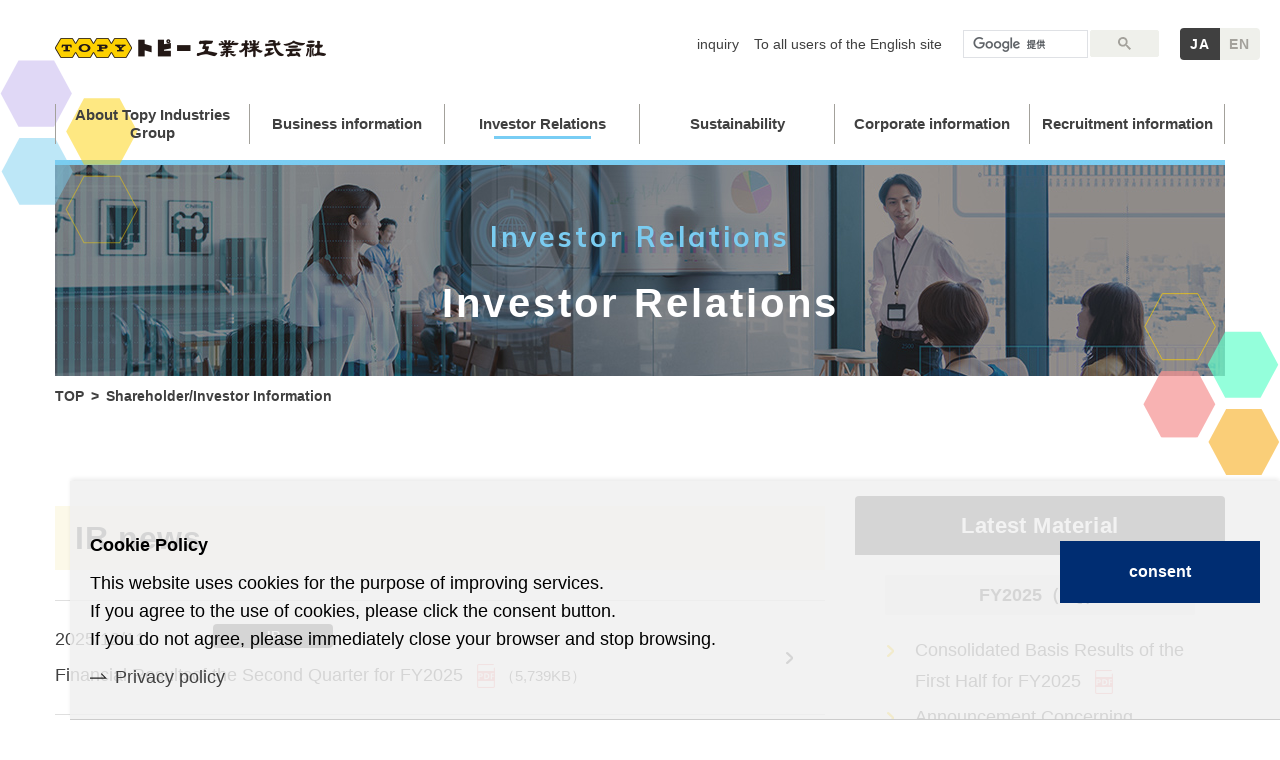

--- FILE ---
content_type: text/html; charset=utf-8
request_url: https://www.topy.co.jp/en/stock.html
body_size: 15437
content:
<!DOCTYPE html><html class="no-js" lang="en" wovn-isLoading=""><head><meta http-equiv="Content-Type" content="text/html; charset=UTF-8"><script src="https://j.wovn.io/1" async="true" data-wovnio='key=nsqyJi&amp;backend=true&amp;currentLang=en&amp;defaultLang=ja&amp;urlPattern=path&amp;langCodeAliases={"ja":"ja"}&amp;version=1.24.1&amp;backendVersion=WOVN.proxy_0.13.0&amp;langParamName=wovn' data-wovnio-cache-time="202601261418+0000"> </script>
   <meta content="IE=edge" http-equiv="X-UA-Compatible">
<meta content="text/html; charset=utf-8" http-equiv="Content-Type">
<meta content="株主・投資家情報,トピー工業株式会社" name="keywords">
<meta content="View shareholder and investor information for Topy Industries, Ltd." name="description" data-wovn-src:-original-content="トピー工業株式会社の株主・投資家情報をご覧いただけます。">
<meta content="" name="author">
<meta content="all" name="robots">
<meta content="width=device-width" name="viewport">
<!--wovn-src:株主・投資家情報 | トピー工業株式会社--><title>Shareholder/Investor Information | Topy Industries, Ltd.</title>
                    <link href="/resources/templating-kit/themes/pop/css/default/base.2023-03-07-15-07-58-328.cache.css" media="all" rel="stylesheet" type="text/css">
                    <link href="/resources/templating-kit/themes/pop/css/default/layout.2023-09-24-12-20-48-206.cache.css" media="all" rel="stylesheet" type="text/css">
                    <link href="/resources/templating-kit/themes/pop/css/default/styles.2025-07-10-09-42-35-293.cache.css" media="all" rel="stylesheet" type="text/css">
                    <link href="/resources/templating-kit/themes/pop/css/common/edited.2025-03-06-22-21-38-871.cache.css" media="all" rel="stylesheet" type="text/css">
<!--[if ! lte IE 6]><!-->
        <script>
            //global information for the javascripts
            window.magnoliaFrontendData = {
                themePath: "/resources/templating-kit/",
                contextPath: "/corp-topyPublic",
                isEdit: false,
                texts: {
                    lightbox: {
                        close: "close lightbox",
                        next: "next picture"
                    },
                    close: "close"
                },
                cfg: {
                }
            };
        </script>
                <script src="/resources/templating-kit/themes/pop/js/init-behaviour.2022-07-13-16-31-17-131.cache.js" type="text/javascript"></script>
                    <script src="/resources/templating-kit/themes/pop/js/default/start.2025-07-25-15-02-29-596.cache.js" type="text/javascript"></script>
                    <script src="/resources/templating-kit/themes/pop/js/default/custom.2025-01-14-23-27-23-452.cache.js" type="text/javascript"></script>
<!--<![endif]-->
<!-- empty placeholder for script -->
    <link href="/resources/favicon.png" rel="shortcut icon">
<link href="/resources/apple-touch-icon.png" rel="apple-touch-icon-precomposed">
<!-- Global site tag (gtag.js) - Google Analytics -->
<script async="" src="https://www.googletagmanager.com/gtag/js?id=G-M4JMEM6HQ2"></script>
<script>
  window.dataLayer = window.dataLayer || [];
  function gtag(){dataLayer.push(arguments);}
  gtag('js', new Date());
  gtag('config', 'G-M4JMEM6HQ2');
  gtag('config', 'UA-3421868-1');
</script>
<script async="" src="https://cse.google.com/cse.js?cx=006374047329563093330:4elp8d8uqsx"></script>
<link href="https://fonts.googleapis.com" rel="preconnect">
<link crossorigin="" href="https://fonts.gstatic.com" rel="preconnect">
<link href="https://fonts.googleapis.com/css2?family=Mulish:wght@700&amp;display=swap" rel="stylesheet">
<link rel="alternate" hreflang="en" href="https://www.topy.co.jp/en/stock.html"><link rel="alternate" hreflang="ja" href="https://www.topy.co.jp/ja/stock.html"><link rel="alternate" hreflang="x-default" href="https://www.topy.co.jp/ja/stock.html"></head>
<body class="multi3Overview" data-category="" id="multi3Overview">
                    <input class="panel2-sw" id="panel2-sw" type="checkbox">
<div class="ja pad" id="pagetop">
	<label class="panel2-btn" for="panel2-sw" id="panel2-btn">
		<span class="panel2-btn-icon1"></span>
		<span class="panel2-btn-icon2"></span>
		<span class="panel2-btn-icon3"></span>
		<ul class="panel2-btn-title"><li wovn-wait="">CLOSE</li><li wovn-wait="">MENU</li></ul>
	</label>
</div>
<div id="mv">
  <div class="mv_frame">
    <div class="mv_box">
    </div>
    <div id="slide1_box"></div>
    <div id="slide0_box"></div>
    <div class="slide_indicator">
      <div class="floatingBarsG">
	<div class="blockG rotateG_01"></div>
	<div class="blockG rotateG_02"></div>
	<div class="blockG rotateG_03"></div>
	<div class="blockG rotateG_04"></div>
	<div class="blockG rotateG_05"></div>
	<div class="blockG rotateG_06"></div>
	<div class="blockG rotateG_07"></div>
	<div class="blockG rotateG_08"></div>
      </div>
    </div>
  </div>
</div>
<div class="bread-crumb" id="bread-crumb-1">
    <h5></h5>
    <ol>
              <li wovn-wait=""><a href="/en/ja.html">トピー工業株式会社</a></li>
              <li><strong><!--wovn-src:株主・投資家情報-->Shareholder/Investor Information</strong></li>
    </ol>
</div><!-- end breadcrumb -->
            <div id="html1">
            </div>
<div class="page-intro-wrapper">
    <div class="page-intro">
        <div class="h1"><!--wovn-src:
            株主・投資家情報
        -->Investor Relations</div>
        <div class="text-meta" role="contentinfo">
                    <ul class="text-data">
                    </ul>
        </div><!-- end text-meta -->
        <div class="abstractImage">
        </div>
    </div>
</div>
            <div id="wrapper-2">
<div id="nav">
    <div id="promos1">
<div class="promos">
<div class="text-section" id="text-section-1">
            <img alt="" class="media photo large" src="/ja/stock/promos1/0/binaryNodeName/mv.jpg" style="">
</div>
<div class="text-section" id="text-section-2">
            <img alt="" class="media photo large" src="/ja/stock/promos1/00/binaryNodeName/221110_irmv.jpg" style="">
            <div class="rich-text" style="">
                <p style="text-align:center"><span style="color:#7accf1"><em><!--wovn-src:Investor Relations-->Investor Relations</em></span></p>
<p style="text-align:center"><!--wovn-src:株主・投資家情報-->Investor Relations</p>
            </div>
</div>
</div><!-- end promos -->
    </div>
    <div id="nav-box" role="navigation">
             <h6><!--wovn-src:サブ-ナビゲーション-->sub-navigation</h6>
        <ul class="navLevel_1">
            <li class="liIndex_0">
                        <a href="/en/news.html"><!--wovn-src:ニュース一覧-->news list</a>
            </li>
            <li class="liIndex_1">
                        <a href="/en/about.html"><!--wovn-src:トピー工業グループとは-->About Topy Industries Group</a>
            </li>
            <li class="liIndex_2">
                        <a href="/en/dept.html"><!--wovn-src:事業案内-->Business information</a>
            </li>
            <li class="open on liIndex_3">
                        <strong>                        <span><em><!--wovn-src:現在位置:-->Current Location:</em><!--wovn-src:株主・投資家情報--> Shareholder/Investor Information</span>
</strong>
        <ul class="navLevel_2">
            <li class="liIndex_0">
                        <a href="/en/stock/management.html"><!--wovn-src:経営方針-->Management policy</a>
            </li>
            <li class="liIndex_1">
                        <a href="/en/stock/financial.html"><!--wovn-src:業績・財務-->Performance/Financial</a>
            </li>
            <li class="liIndex_2">
                        <a href="/en/stock/library.html"><!--wovn-src:IRライブラリ-->IR library</a>
            </li>
            <li class="liIndex_3">
                        <a href="/en/stock/shares_bonds.html"><!--wovn-src:株式／債券情報-->Stock/Bond Information</a>
            </li>
            <li class="liIndex_4">
                        <a href="/en/stock/investor.html"><!--wovn-src:個人投資家の皆さまへ-->For Individual Investors</a>
            </li>
            <li class="liIndex_5">
                        <a href="/en/stock/calendar.html"><!--wovn-src:IRカレンダー-->IR Calendar</a>
            </li>
            <li class="liIndex_6">
                        <a href="/en/stock/news.html"><!--wovn-src:IRニュース-->IR news</a>
            </li>
            <li class="liIndex_7">
                        <a href="/en/stock/faq.html"><!--wovn-src:IRよくあるご質問-->IR FAQ</a>
            </li>
            <li class="liIndex_8">
                        <a href="/en/stock/irinfo.html"><!--wovn-src:その他IR情報-->Other IR information</a>
            </li>
        </ul>
            </li>
            <li class="liIndex_4">
                        <a href="/en/sustainability.html"><!--wovn-src:サステナビリティ-->Sustainability</a>
            </li>
            <li class="liIndex_5">
                        <a href="/en/company.html"><!--wovn-src:企業情報-->Corporate information</a>
            </li>
            <li class="liIndex_6">
                        <a href="/ja/recruit.html"><!--wovn-src:採用情報-->Recruitment information</a>
            </li>
            <li class="liIndex_7">
                        <a href="/en/contactlist.html"><!--wovn-src:お問い合わせ-->inquiry</a>
            </li>
            <li class="liIndex_8">
                        <a href="/en/contact.html"><!--wovn-src:お問い合わせフォーム-->Inquiry form</a>
            </li>
            <li class="liIndex_9">
                        <a href="/en/policy.html"><!--wovn-src:ご利用にあたって-->Notice</a>
            </li>
            <li class="liIndex_10">
                        <a href="/en/individual.html"><!--wovn-src:プライバシーポリシー-->Privacy policy</a>
            </li>
            <li class="liIndex_11">
                        <a href="/en/social_media_policy.html"><!--wovn-src:ソーシャルメディアポリシー-->Social media policy</a>
            </li>
        </ul>
    </div><!-- end nav-box -->
    <div id="promos2">
<div class="promos">
    </div><!-- end promos -->
    </div>
</div><!-- end nav -->
            <div id="wrapper-3">
<div id="page-intro">
        <h1 style=""><!--wovn-src:
            株主・投資家情報
        -->Investor Relations</h1>
        <div class="text-meta" role="contentinfo">
                <ul class="text-data">
                </ul>
        </div><!-- end text-meta -->
        <div class="abstractImage">
        </div>
</div>
<div id="sharewithmain" role="main">
    <div class="multiColumn multiColumn2 lx_mcol2_ratio21 " id="multiColumn2-1" style="">
        <div class="column column1" style="">
<div class="title2 style1 no-icon" id="title2-1">
        <h2><!--wovn-src:IRニュース-->IR news</h2>
</div>
<div class="reuse-main-area" id="reuse-main-area-1">
    <div class="multiColumn multiColumn2 lx_mcol2_flip_lang" id="multiColumn2-2" style="" wovn-ignore="true">
        <div class="column column1" style="">
    <script src="/resources/templating-kit/js/yearSuffixPrefix.js" type="text/javascript"></script>
    <script src="/resources/templating-kit/js/changeTabBasic.js" type="text/javascript"></script>
<script src="/resources/templating-kit/js/newIconBasic.js" type="text/javascript"></script>
<div class="basic-list2 tabbox " id="basic-list2-1">
        <ul class="tabItems" data-term="14">
                <li class="no-img tdnet renkeiElm prElm" entrydate="2025/12/15">
        <div class="item">
                            <a href="/ja/news/irnews/auto_20251215519511/pdfFile.pdf" target="_blank">
                            <span class="date">2025/12/15</span>
            <span class="c_icon">
                        <span alt="自動連携" class="renkei"></span>
                        <span alt="PR" class="pr"></span>
            </span>
            <span class="news_tx">QUICK &amp; NOMURA コーポレート・リサーチによる当社レポート公表のお知らせ</span>
    <span class="d_icon"><img alt="pdf" src="/resources/templating-kit/themes/pop/img/defaulticon/common/pdf.png"></span>
        <span class="filesize">（122KB）</span>
            <span class="n_icon"></span>
                </a>
        </div>
    </li>
                <li class="no-img normal renkeiElm irElm" entrydate="2025/11/25">
        <div class="item">
                            <a href="/ja/news/irnews/irnews-20251125.html">
                            <span class="date">2025/11/25</span>
            <span class="c_icon">
                        <span alt="自動連携" class="renkei"></span>
                        <span alt="IR" class="ir"></span>
            </span>
            <span class="news_tx">2026年3月期 第2四半期決算説明会動画および書き起こし記事を公開しました</span>
            <span class="n_icon"></span>
                </a>
        </div>
    </li>
                <li class="no-img normal renkeiElm irElm" entrydate="2025/11/20">
        <div class="item">
                        <a href="/ja/news/irnews/irnews-20251120/main/0/link/topy_20251120_2Q.pdf" target="_blank">
                            <span class="date">2025/11/20</span>
            <span class="c_icon">
                        <span alt="自動連携" class="renkei"></span>
                        <span alt="IR" class="ir"></span>
            </span>
            <span class="news_tx">2026年3月期 第2四半期決算説明資料</span>
        <span class="d_icon"><img alt="pdf" src="/resources/templating-kit/themes/pop/img/defaulticon/common/pdf.png"></span>
        <span class="filesize">（3,990KB）</span>
            <span class="n_icon"></span>
                </a>
        </div>
    </li>
                <li class="no-img tdnet renkeiElm tekijiElm" entrydate="2025/11/11">
        <div class="item">
                            <a href="/ja/news/irnews/auto_20251110594120/pdfFile.pdf" target="_blank">
                            <span class="date">2025/11/11</span>
            <span class="c_icon">
                        <span alt="自動連携" class="renkei"></span>
                        <span alt="適時開示" class="tekiji"></span>
            </span>
            <span class="news_tx">特別利益（投資有価証券売却益）の計上に関するお知らせ</span>
    <span class="d_icon"><img alt="pdf" src="/resources/templating-kit/themes/pop/img/defaulticon/common/pdf.png"></span>
        <span class="filesize">（91KB）</span>
            <span class="n_icon"></span>
                </a>
        </div>
    </li>
                <li class="no-img tdnet renkeiElm yuhoElm" entrydate="2025/11/07">
        <div class="item">
                            <a href="/ja/news/irnews/auto_20251107170800_S100WZN0/pdfFile.pdf" target="_blank">
                            <span class="date">2025/11/07</span>
            <span class="c_icon">
                        <span alt="自動連携" class="renkei"></span>
                        <span alt="有価証券報告書" class="yuho"></span>
            </span>
            <span class="news_tx">半期報告書-第132期(2025/04/01-2026/03/31)</span>
    <span class="d_icon"><img alt="pdf" src="/resources/templating-kit/themes/pop/img/defaulticon/common/pdf.png"></span>
        <span class="filesize">（131KB）</span>
            <span class="n_icon"></span>
                </a>
        </div>
    </li>
        </ul>
    <script type="text/javascript">
        initTabs("basic-list2-1");
        showNewIcon("basic-list2-1");
    </script>
</div><!-- end basic-list2 -->
        </div>
        <div class="column columnLast column2" style="">
    <script src="/resources/templating-kit/js/yearSuffixPrefixEN.js" type="text/javascript"></script>
    <script src="/resources/templating-kit/js/changeTabBasic.js" type="text/javascript"></script>
<script src="/resources/templating-kit/js/newIconBasic.js" type="text/javascript"></script>
<div class="basic-list2 tabbox " id="basic-list2-english-1">
        <ul class="tabItems" data-term="14">
                <li class="no-img normal renkeiElm irElm" entrydate="2025/12/11">
        <div class="item">
                        <a href="/ja/en/news/irnews/irnews-20251211/main/0/link/topy_20251120_2Q_EN.pdf" target="_blank">
                            <span class="date">2025/12/11</span>
            <span class="c_icon">
                        <span alt="自動連携" class="renkei"></span>
                        <span alt="IR" class="ir"></span>
            </span>
            <span class="news_tx">Financial Resultsof the Second Quarter for FY2025</span>
        <span class="d_icon"><img alt="pdf" src="/resources/templating-kit/themes/pop/img/defaulticon/common/pdf.png"></span>
        <span class="filesize">（5,739KB）</span>
            <span class="n_icon"></span>
                </a>
        </div>
    </li>
                <li class="no-img tdnet renkeiElm irElm" entrydate="2025/11/11">
        <div class="item">
                            <a href="/ja/en/news/irnews/auto_20251110594150/pdfFile.pdf" target="_blank">
                            <span class="date">2025/11/11</span>
            <span class="c_icon">
                        <span alt="自動連携" class="renkei"></span>
                        <span alt="IR" class="ir"></span>
            </span>
            <span class="news_tx">Notice Regarding Recognition of Extraordinary Income (Gain on Sale of Investment Securities)</span>
    <span class="d_icon"><img alt="pdf" src="/resources/templating-kit/themes/pop/img/defaulticon/common/pdf.png"></span>
        <span class="filesize">（129KB）</span>
            <span class="n_icon"></span>
                </a>
        </div>
    </li>
                <li class="no-img tdnet renkeiElm irElm" entrydate="2025/11/06">
        <div class="item">
                            <a href="/ja/en/news/irnews/auto_20251106589137/pdfFile.pdf" target="_blank">
                            <span class="date">2025/11/06</span>
            <span class="c_icon">
                        <span alt="自動連携" class="renkei"></span>
                        <span alt="IR" class="ir"></span>
            </span>
            <span class="news_tx">Notice Regarding Result of Purchase of Treasury Stock through Off-Auction Own Share Repurchase Trading System (ToSTNeT-3)</span>
    <span class="d_icon"><img alt="pdf" src="/resources/templating-kit/themes/pop/img/defaulticon/common/pdf.png"></span>
        <span class="filesize">（128KB）</span>
            <span class="n_icon"></span>
                </a>
        </div>
    </li>
                <li class="no-img tdnet renkeiElm irElm" entrydate="2025/11/05">
        <div class="item">
                            <a href="/ja/en/news/irnews/auto_20251105588459/pdfFile.pdf" target="_blank">
                            <span class="date">2025/11/05</span>
            <span class="c_icon">
                        <span alt="自動連携" class="renkei"></span>
                        <span alt="IR" class="ir"></span>
            </span>
            <span class="news_tx">Notice Regarding the Acquisition of Treasury Stock and Purchase of Treasury Stock through Off-Auction Own Share Repurchase Trading System (ToSTNeT-3)</span>
    <span class="d_icon"><img alt="pdf" src="/resources/templating-kit/themes/pop/img/defaulticon/common/pdf.png"></span>
        <span class="filesize">（127KB）</span>
            <span class="n_icon"></span>
                </a>
        </div>
    </li>
                <li class="no-img tdnet renkeiElm irElm" entrydate="2025/11/05">
        <div class="item">
                            <a href="/ja/en/news/irnews/auto_20251104587229/pdfFile.pdf" target="_blank">
                            <span class="date">2025/11/05</span>
            <span class="c_icon">
                        <span alt="自動連携" class="renkei"></span>
                        <span alt="IR" class="ir"></span>
            </span>
            <span class="news_tx">Notice Concerning Partial Revision (Enhancement) of the Shareholder Benefits Program</span>
    <span class="d_icon"><img alt="pdf" src="/resources/templating-kit/themes/pop/img/defaulticon/common/pdf.png"></span>
        <span class="filesize">（162KB）</span>
            <span class="n_icon"></span>
                </a>
        </div>
    </li>
        </ul>
    <script type="text/javascript">
        initTabs("basic-list2-english-1");
        showNewIcon("basic-list2-english-1");
    </script>
</div><!-- end basic-list2 -->
        </div>
</div></div>
    <div class="teaser no-img style1" id="teaser-1">
            <h2>
                <a href="/en/news/irnews.html"><!--wovn-src:
                IRニュース一覧へ
            -->To IR news list</a>
            </h2>
    </div><!-- end teaser no-img style1 -->
        </div>
        <div class="column columnLast column2" style="">
<div class="reuse-main-area" id="reuse-main-area-2">
    <div class="multiColumn multiColumn2 lx_mcol2_flip_lang" id="multiColumn2-3" style="" wovn-ignore="true">
        <div class="column column1" style="">
<div class="reuse-main-area" id="reuse-main-area-3">
    <div class="multiColumn multiColumn1 lx_style_ir_latest_earnings ux_omit_result_modifier ux_accordion_always_open " id="multiColumn1-1" style="">
        <div class="column columnLast column1" style="">
<div class="title2 style1 no-icon" id="title2-2">
        <h2>最新の決算資料</h2>
</div>
    <div class="reuse-component" id="reuse-component-1">
    <div class="multiColumn multiColumn2 ux_merge_result ux_accordion_result " id="multiColumn2-4" style="">
        <div class="column column1" style="">
  <div class="news-material" id="news-material-1">
        <dl id="2026_q2"> 
 <dt class="group_section" id="2026_q2dt">
   2026年3月期 第2四半期 
 </dt> 
 <dd class=" news_latest_member" data-sort-index="20" id="20251104586528"> 
  <span class="d_icon pdf_front"><img alt="PDF" src="https://data.swcms.net/file/corp-topy/dam/jcr:eed0655e-2d22-4ba4-a8b9-bcfb99d43e89/pdfIcon.png"></span> 
  <a href="https://data.swcms.net/file/corp-topy/dam/jcr:d743aeb7-1bec-4604-8f23-29b5eacaa459/140120251104586528.pdf" target="_blank">第２四半期（中間期）決算短信〔日本基準〕（連結）</a> 
  <span class="filesize">（450KB）</span> 
 </dd> 
</dl> 
<dl id="2026_q1"> 
 <dt class="group_section" id="2026_q1dt">
   2026年3月期 第1四半期 
 </dt> 
 <dd class=" news_latest_member" data-sort-index="10" id="20250805530046"> 
  <span class="d_icon pdf_front"><img alt="PDF" src="https://data.swcms.net/file/corp-topy/dam/jcr:eed0655e-2d22-4ba4-a8b9-bcfb99d43e89/pdfIcon.png"></span> 
  <a href="https://data.swcms.net/file/corp-topy/dam/jcr:4dc82e87-ba6a-4442-9ca4-6f4f9ccb5b9e/140120250805530046.pdf" target="_blank">第１四半期決算短信〔日本基準〕（連結）</a> 
  <span class="filesize">（249KB）</span> 
 </dd> 
</dl> 
<dl id="2025_q4"> 
 <dt class="group_section" id="2025_q4dt">
   2025年3月期 
 </dt> 
 <dd class=" news_latest_member" data-sort-index="70" id="20250508535540"> 
  <span class="d_icon pdf_front"><img alt="PDF" src="https://data.swcms.net/file/corp-topy/dam/jcr:eed0655e-2d22-4ba4-a8b9-bcfb99d43e89/pdfIcon.png"></span> 
  <a href="https://data.swcms.net/file/corp-topy/dam/jcr:7c797837-6406-48ca-94aa-685fe3aaf4ab/140120250508535540.pdf" target="_blank">決算短信〔日本基準〕（連結）</a> 
  <span class="filesize">（308KB）</span> 
 </dd> 
</dl> 
<dl id="2025_q3"> 
 <dt class="group_section" id="2025_q3dt">
   2025年3月期 第3四半期 
 </dt> 
 <dd class=" news_latest_member" data-sort-index="30" id="20250130558221"> 
  <span class="d_icon pdf_front"><img alt="PDF" src="https://data.swcms.net/file/corp-topy/dam/jcr:eed0655e-2d22-4ba4-a8b9-bcfb99d43e89/pdfIcon.png"></span> 
  <a href="https://data.swcms.net/file/corp-topy/dam/jcr:d8fccbc7-a471-44cf-aeaf-bbe252c98a50/140120250130558221.pdf" target="_blank">第３四半期決算短信〔日本基準〕（連結）</a> 
  <span class="filesize">（258KB）</span> 
 </dd> 
</dl> 
<dl id="2025_q2"> 
 <dt class="group_section" id="2025_q2dt">
   2025年3月期 第2四半期 
 </dt> 
 <dd class=" news_latest_member" data-sort-index="20" id="20241029505060"> 
  <span class="d_icon pdf_front"><img alt="PDF" src="https://data.swcms.net/file/corp-topy/dam/jcr:eed0655e-2d22-4ba4-a8b9-bcfb99d43e89/pdfIcon.png"></span> 
  <a href="https://data.swcms.net/file/corp-topy/dam/jcr:43ddad48-b85c-4d50-9b72-c8c347872b93/140120241029505060.pdf" target="_blank">第２四半期（中間期）決算短信〔日本基準〕（連結）</a> 
  <span class="filesize">（263KB）</span> 
 </dd> 
</dl> 
<dl id="2025_q1"> 
 <dt class="group_section" id="2025_q1dt">
   2025年3月期 第1四半期 
 </dt> 
 <dd class=" news_latest_member" data-sort-index="10" id="20240802561182"> 
  <span class="d_icon pdf_front"><img alt="PDF" src="https://data.swcms.net/file/corp-topy/dam/jcr:eed0655e-2d22-4ba4-a8b9-bcfb99d43e89/pdfIcon.png"></span> 
  <a href="https://data.swcms.net/file/corp-topy/dam/jcr:ea35e908-547e-4593-a017-05d061291d0b/140120240802561182.pdf" target="_blank">第１四半期決算短信〔日本基準〕（連結）</a> 
  <span class="filesize">（255KB）</span> 
 </dd> 
</dl> 
<dl id="2024_q4"> 
 <dt class="group_section" id="2024_q4dt">
   2024年3月期 
 </dt> 
 <dd class=" news_latest_member" data-sort-index="70" id="20240507582869"> 
  <span class="d_icon pdf_front"><img alt="PDF" src="https://data.swcms.net/file/corp-topy/dam/jcr:eed0655e-2d22-4ba4-a8b9-bcfb99d43e89/pdfIcon.png"></span> 
  <a href="https://data.swcms.net/file/corp-topy/dam/jcr:8d71be38-2075-48b9-ad33-0b67dddbf9c9/140120240507582869.pdf" target="_blank">決算短信〔日本基準〕（連結）</a> 
  <span class="filesize">（319KB）</span> 
 </dd> 
</dl> 
<dl id="2024_q3"> 
 <dt class="group_section" id="2024_q3dt">
   2024年3月期 第3四半期 
 </dt> 
 <dd class=" news_latest_member" data-sort-index="30" id="20240201524391"> 
  <span class="d_icon pdf_front"><img alt="PDF" src="https://data.swcms.net/file/corp-topy/dam/jcr:eed0655e-2d22-4ba4-a8b9-bcfb99d43e89/pdfIcon.png"></span> 
  <a href="https://data.swcms.net/file/corp-topy/dam/jcr:d10a105d-d5b0-4749-9a84-747faa2593a4/140120240201524391.pdf" target="_blank">第３四半期決算短信〔日本基準〕（連結）</a> 
  <span class="filesize">（251KB）</span> 
 </dd> 
</dl> 
<dl id="2024_q2"> 
 <dt class="group_section" id="2024_q2dt">
   2024年3月期 第2四半期 
 </dt> 
 <dd class=" news_latest_member" data-sort-index="20" id="20231106579105"> 
  <span class="d_icon pdf_front"><img alt="PDF" src="https://data.swcms.net/file/corp-topy/dam/jcr:eed0655e-2d22-4ba4-a8b9-bcfb99d43e89/pdfIcon.png"></span> 
  <a href="https://data.swcms.net/file/corp-topy/dam/jcr:7837fa5a-d1ed-41b2-b95a-4000366cbf68/140120231106579105.pdf" target="_blank">第２四半期決算短信〔日本基準〕（連結）</a> 
  <span class="filesize">（254KB）</span> 
 </dd> 
</dl> 
<dl id="2024_q1"> 
 <dt class="group_section" id="2024_q1dt">
   2024年3月期 第1四半期 
 </dt> 
 <dd class=" news_latest_member" data-sort-index="10" id="20230801532019"> 
  <span class="d_icon pdf_front"><img alt="PDF" src="https://data.swcms.net/file/corp-topy/dam/jcr:eed0655e-2d22-4ba4-a8b9-bcfb99d43e89/pdfIcon.png"></span> 
  <a href="https://data.swcms.net/file/corp-topy/dam/jcr:ce091e1e-7e40-48e3-9304-802bc4330f31/140120230801532019.pdf" target="_blank">第１四半期決算短信〔日本基準〕（連結）</a> 
  <span class="filesize">（250KB）</span> 
 </dd> 
</dl> 
<dl id="2023_q4"> 
 <dt class="group_section" id="2023_q4dt">
   2023年3月期 
 </dt> 
 <dd class=" news_latest_member" data-sort-index="70" id="20230509561044"> 
  <span class="d_icon pdf_front"><img alt="PDF" src="https://data.swcms.net/file/corp-topy/dam/jcr:eed0655e-2d22-4ba4-a8b9-bcfb99d43e89/pdfIcon.png"></span> 
  <a href="https://data.swcms.net/file/corp-topy/dam/jcr:af8437a7-d8ea-451c-ba31-ed96b3fe58dd/140120230509561044.pdf" target="_blank">決算短信〔日本基準〕（連結）</a> 
  <span class="filesize">（326KB）</span> 
 </dd> 
</dl> 
<dl id="2023_q3"> 
 <dt class="group_section" id="2023_q3dt">
   2023年3月期 第3四半期 
 </dt> 
 <dd class=" news_latest_member" data-sort-index="30" id="20230130596524"> 
  <span class="d_icon pdf_front"><img alt="PDF" src="https://data.swcms.net/file/corp-topy/dam/jcr:eed0655e-2d22-4ba4-a8b9-bcfb99d43e89/pdfIcon.png"></span> 
  <a href="https://data.swcms.net/file/corp-topy/dam/jcr:74406df1-c55f-4286-bedd-d4d52153def0/140120230130596524.pdf" target="_blank">第３四半期決算短信〔日本基準〕（連結）</a> 
  <span class="filesize">（250KB）</span> 
 </dd> 
</dl> 
<dl id="2023_q2"> 
 <dt class="group_section" id="2023_q2dt">
   2023年3月期 第2四半期 
 </dt> 
 <dd class=" news_latest_member" data-sort-index="20" id="20221031553326"> 
  <span class="d_icon pdf_front"><img alt="PDF" src="https://data.swcms.net/file/corp-topy/dam/jcr:eed0655e-2d22-4ba4-a8b9-bcfb99d43e89/pdfIcon.png"></span> 
  <a href="https://data.swcms.net/file/corp-topy/dam/jcr:5da8001a-b614-4315-b337-8dd3a27945df/140120221031553326.pdf" target="_blank">第２四半期決算短信〔日本基準〕（連結）</a> 
  <span class="filesize">（252KB）</span> 
 </dd> 
</dl> 
<dl id="2023_q1"> 
 <dt class="group_section" id="2023_q1dt">
   2023年3月期 第1四半期 
 </dt> 
 <dd class=" news_latest_member" data-sort-index="10" id="20220802510350"> 
  <span class="d_icon pdf_front"><img alt="PDF" src="https://data.swcms.net/file/corp-topy/dam/jcr:eed0655e-2d22-4ba4-a8b9-bcfb99d43e89/pdfIcon.png"></span> 
  <a href="https://data.swcms.net/file/corp-topy/dam/jcr:4836fe8b-f67a-4804-85b5-61dfea9a648a/140120220802510350.pdf" target="_blank">第１四半期決算短信〔日本基準〕（連結）</a> 
  <span class="filesize">（247KB）</span> 
 </dd> 
</dl> 
<dl id="2022_q4"> 
 <dt class="group_section" id="2022_q4dt">
   2022年3月期 
 </dt> 
 <dd class=" news_latest_member" data-sort-index="70" id="20220502532745"> 
  <span class="d_icon pdf_front"><img alt="PDF" src="https://data.swcms.net/file/corp-topy/dam/jcr:eed0655e-2d22-4ba4-a8b9-bcfb99d43e89/pdfIcon.png"></span> 
  <a href="https://data.swcms.net/file/corp-topy/dam/jcr:7ea7311e-47c8-4e9f-85e0-4d7410c26fa6/140120220502532745.pdf" target="_blank">決算短信〔日本基準〕（連結）</a> 
  <span class="filesize">（346KB）</span> 
 </dd> 
</dl> 
<dl id="2022_q3"> 
 <dt class="group_section" id="2022_q3dt">
   2022年3月期 第3四半期 
 </dt> 
 <dd class=" news_latest_member" data-sort-index="30" id="20220128574645"> 
  <span class="d_icon pdf_front"><img alt="PDF" src="https://data.swcms.net/file/corp-topy/dam/jcr:eed0655e-2d22-4ba4-a8b9-bcfb99d43e89/pdfIcon.png"></span> 
  <a href="https://data.swcms.net/file/corp-topy/dam/jcr:c6aa1fe3-d454-45bf-bdb9-38732897f8b1/140120220128574645.pdf" target="_blank">第３四半期決算短信〔日本基準〕（連結）</a> 
  <span class="filesize">（253KB）</span> 
 </dd> 
</dl> 
<dl id="2022_q2"> 
 <dt class="group_section" id="2022_q2dt">
   2022年3月期 第2四半期 
 </dt> 
 <dd class=" news_latest_member" data-sort-index="20" id="20211029420336"> 
  <span class="d_icon pdf_front"><img alt="PDF" src="https://data.swcms.net/file/corp-topy/dam/jcr:eed0655e-2d22-4ba4-a8b9-bcfb99d43e89/pdfIcon.png"></span> 
  <a href="https://data.swcms.net/file/corp-topy/dam/jcr:3a9183b8-53cd-4692-aa2e-4a555488797e/140120211029420336.pdf" target="_blank">第２四半期決算短信〔日本基準〕（連結）</a> 
  <span class="filesize">（255KB）</span> 
 </dd> 
</dl> 
<dl id="2022_q1"> 
 <dt class="group_section" id="2022_q1dt">
   2022年3月期 第1四半期 
 </dt> 
 <dd class=" news_latest_member" data-sort-index="10" id="20210726470834"> 
  <span class="d_icon pdf_front"><img alt="PDF" src="https://data.swcms.net/file/corp-topy/dam/jcr:eed0655e-2d22-4ba4-a8b9-bcfb99d43e89/pdfIcon.png"></span> 
  <a href="https://data.swcms.net/file/corp-topy/dam/jcr:aaccf82b-2e7f-4a39-bef8-25410f6c2975/140120210726470834.pdf" target="_blank">第１四半期決算短信〔日本基準〕（連結）</a> 
  <span class="filesize">（255KB）</span> 
 </dd> 
</dl>
  </div>
        </div>
        <div class="column columnLast column2" style="">
<div class="html-paragraph" id="html-paragraph-1">
        <div class="comment-in-edit">
<!--
<p>&larr;の有価証券報告書（自動）に、&darr;に追加されたリンクリストが挿入されます。<br />
※この文章は自動的に非表示になります。</p>
<p>&nbsp;</p>
<ul>
	<li>リンクリストの見出しに、挿入したい年度を同じ表記で入力してください。</li>
	<li>項目に、インデントを付けたい場合は、ハイライト表示にチェックを入れて下さい。</li>
</ul>
<p>&nbsp;</p>
<p style="text-align:center"><strong><span style="color:#ff0000">【！！ご注意ください！！】</span></strong></p>
<ul>
	<li><span style="color:#ff0000">このページは、自動連携機能のPDFが掲載されると自動的に公開処理が実行されます。</span></li>
	<li><span style="color:#ff0000">もし自動連携のタイミングで公開すべきでないコンテンツが登録されている場合は、一旦、編集中のパーツを削除し、自動連携の公開後に再度登録してください。</span></li>
</ul>
-->
</div>
</div>
<div class="link-list" id="link-list-1">
        <h2>2026年3月期 第2四半期</h2>
<ul>
        <li class="download-link-text" id="download-link-text-1">
                        <a class="d_icon front" href="/ja/stock/library/result/result-ja/main/010/teaserItems2/011/linkList/0/link/topy_20251120_2Q.pdf" target="_blank">
                    <img alt="" src="/resources/templating-kit/themes/pop/img/defaulticon/common/pdf.png">
                        </a>
                <a href="/ja/stock/library/result/result-ja/main/010/teaserItems2/011/linkList/0/link/topy_20251120_2Q.pdf" target="_blank">説明資料</a>
                    <em>（3,990KB）</em>
        </li>
    <li class="external-link-text" id="external-link-text-1">
        <a href="https://www.net-presentations.com/7231/20251119/p1osks/" target="_blank">説明会動画</a>
    </li>
    <li class="external-link-text" id="external-link-text-2">
        <a href="https://finance.logmi.jp/articles/382958" target="_blank">説明会書き起こし記事（ログミーファイナンス）</a>
    </li>
        <li class="download-link-text" id="download-link-text-2">
                        <a class="d_icon front" href="/ja/stock/library/result/result-ja/main/010/teaserItems2/011/linkList/00/link/topy_20251120_2Q_QA.pdf" target="_blank">
                    <img alt="" src="/resources/templating-kit/themes/pop/img/defaulticon/common/pdf.png">
                        </a>
                <a href="/ja/stock/library/result/result-ja/main/010/teaserItems2/011/linkList/00/link/topy_20251120_2Q_QA.pdf" target="_blank">主な質疑応答</a>
                    <em>（403KB）</em>
        </li>
</ul>
</div><!-- end links -->
<div class="link-list" id="link-list-2">
        <h2>2026年3月期 第1四半期</h2>
<ul>
        <li class="download-link-text" id="download-link-text-3">
                        <a class="d_icon front" href="/ja/stock/library/result/result-ja/main/010/teaserItems2/09/linkList/0/link/topy_20250805_irnews.pdf" target="_blank">
                    <img alt="" src="/resources/templating-kit/themes/pop/img/defaulticon/common/pdf.png">
                        </a>
                <a href="/ja/stock/library/result/result-ja/main/010/teaserItems2/09/linkList/0/link/topy_20250805_irnews.pdf" target="_blank">説明資料</a>
                    <em>（1,262KB）</em>
        </li>
</ul>
</div><!-- end links -->
<div class="link-list" id="link-list-3">
        <h2>2025年3月期</h2>
<ul>
        <li class="download-link-text" id="download-link-text-4">
                        <a class="d_icon front" href="/ja/stock/library/result/result-ja/main/010/teaserItems2/010/linkList/02/link/topy_20250522-1.pdf" target="_blank">
                    <img alt="" src="/resources/templating-kit/themes/pop/img/defaulticon/common/pdf.png">
                        </a>
                <a href="/ja/stock/library/result/result-ja/main/010/teaserItems2/010/linkList/02/link/topy_20250522-1.pdf" target="_blank">説明資料</a>
                    <em>（1,965KB）</em>
        </li>
    <li class="external-link-text" id="external-link-text-3">
        <a href="https://www.net-presentations.com/7231/20250521/syjty56/" target="_blank">説明会動画</a>
    </li>
    <li class="external-link-text" id="external-link-text-4">
        <a href="https://finance.logmi.jp/articles/381581" target="_blank">説明会書き起こし記事（ログミーファイナンス）</a>
    </li>
        <li class="download-link-text" id="download-link-text-5">
                        <a class="d_icon front" href="/ja/stock/library/result/result-ja/main/010/teaserItems2/010/linkList/01/link/topy_20250522_131_QA.pdf" target="_blank">
                    <img alt="" src="/resources/templating-kit/themes/pop/img/defaulticon/common/pdf.png">
                        </a>
                <a href="/ja/stock/library/result/result-ja/main/010/teaserItems2/010/linkList/01/link/topy_20250522_131_QA.pdf" target="_blank">主な質疑応答</a>
                    <em>（565KB）</em>
        </li>
        <li class="download-link-text" id="download-link-text-6">
                        <a class="d_icon front" href="/ja/stock/library/result/result-ja/main/010/teaserItems2/010/linkList/03/link/topy_active_challenge_2025_2027.pdf" target="_blank">
                    <img alt="" src="/resources/templating-kit/themes/pop/img/defaulticon/common/pdf.png">
                        </a>
                <a href="/ja/stock/library/result/result-ja/main/010/teaserItems2/010/linkList/03/link/topy_active_challenge_2025_2027.pdf" target="_blank">中期経営計画「TOPY Active &amp; Challenge 2027」</a>
                    <em>（4,892KB）</em>
        </li>
</ul>
</div><!-- end links -->
<div class="link-list" id="link-list-4">
        <h2>2025年3月期 第3四半期</h2>
<ul>
        <li class="download-link-text" id="download-link-text-7">
                        <a class="d_icon front" href="/ja/stock/library/result/result-ja/main/010/teaserItems2/08/linkList/0/link/topy_20250204_131_3Q-2.pdf" target="_blank">
                    <img alt="" src="/resources/templating-kit/themes/pop/img/defaulticon/common/pdf.png">
                        </a>
                <a href="/ja/stock/library/result/result-ja/main/010/teaserItems2/08/linkList/0/link/topy_20250204_131_3Q-2.pdf" target="_blank">説明資料</a>
                    <em>（1,227KB）</em>
        </li>
</ul>
</div><!-- end links -->
<div class="link-list" id="link-list-5">
        <h2>2025年3月期 第2四半期</h2>
<ul>
        <li class="download-link-text" id="download-link-text-8">
                        <a class="d_icon front" href="/ja/stock/library/result/result-ja/main/010/teaserItems2/07/linkList/0/link/topy_20241114_131_2Q-1.pdf" target="_blank">
                    <img alt="" src="/resources/templating-kit/themes/pop/img/defaulticon/common/pdf.png">
                        </a>
                <a href="/ja/stock/library/result/result-ja/main/010/teaserItems2/07/linkList/0/link/topy_20241114_131_2Q-1.pdf" target="_blank">説明資料</a>
                    <em>（2,483KB）</em>
        </li>
    <li class="external-link-text" id="external-link-text-5">
        <a href="https://urldefense.com/v3/__https://www.net-presentations.com/7231/20241113/jmwabi3l/__;!!J5UZq61cflM1yj0fTQ!dHtlDpq_ZxiJo9KQfAB5NKAlWm4qa1DR7IilefxeALKklSlf4fcRtU5KIwwhjYpSIur1pFTZIjPKEWCOlLL7pSentmbVHg$" target="_blank">説明会動画</a>
    </li>
    <li class="external-link-text" id="external-link-text-6">
        <a href="https://finance.logmi.jp/articles/380427" target="_blank">説明会書き起こし記事（ログミーファイナンス）</a>
    </li>
        <li class="download-link-text" id="download-link-text-9">
                        <a class="d_icon front" href="/ja/stock/library/result/result-ja/main/010/teaserItems2/07/linkList/00/link/topy_20241114_131_2Q-1_QA.pdf" target="_blank">
                    <img alt="" src="/resources/templating-kit/themes/pop/img/defaulticon/common/pdf.png">
                        </a>
                <a href="/ja/stock/library/result/result-ja/main/010/teaserItems2/07/linkList/00/link/topy_20241114_131_2Q-1_QA.pdf" target="_blank"> 主な質疑応答</a>
                    <em>（444KB）</em>
        </li>
</ul>
</div><!-- end links -->
<div class="link-list" id="link-list-6">
        <h2>2025年3月期 第1四半期</h2>
<ul>
        <li class="download-link-text" id="download-link-text-10">
                        <a class="d_icon front" href="/ja/stock/library/result/result-ja/main/010/teaserItems2/06/linkList/0/link/topy_20240804_131_1Q-1.pdf" target="_blank">
                    <img alt="" src="/resources/templating-kit/themes/pop/img/defaulticon/common/pdf.png">
                        </a>
                <a href="/ja/stock/library/result/result-ja/main/010/teaserItems2/06/linkList/0/link/topy_20240804_131_1Q-1.pdf" target="_blank">説明資料</a>
                    <em>（1,216KB）</em>
        </li>
</ul>
</div><!-- end links -->
<div class="link-list" id="link-list-7">
        <h2>2024年3月期</h2>
<ul>
        <li class="download-link-text" id="download-link-text-11">
                        <a class="d_icon front" href="/ja/stock/library/result/result-ja/main/010/teaserItems2/05/linkList/0/link/topy_20240523.pdf" target="_blank">
                    <img alt="" src="/resources/templating-kit/themes/pop/img/defaulticon/common/pdf.png">
                        </a>
                <a href="/ja/stock/library/result/result-ja/main/010/teaserItems2/05/linkList/0/link/topy_20240523.pdf" target="_blank">説明会資料</a>
                    <em>（2,564KB）</em>
        </li>
    <li class="external-link-text" id="external-link-text-7">
        <a href="https://urldefense.com/v3/__https://www.net-presentations.com/7231/20240522/xedrmop35/__;!!J5UZq61cflM1yj0fTQ!ZykMMeXLwaj4qKQgMxIusz6-XbKOMkEycsEWBhN56RpNconTywNe-3KzopUF6cAZocv6oVxtAwO1c3FU_Od87LoBuEpjiQ$" target="_blank">説明会動画</a>
    </li>
    <li class="external-link-text" id="external-link-text-8">
        <a href="https://finance.logmi.jp/articles/379510" target="_blank">説明会書き起こし記事（ログミーファイナンス）</a>
    </li>
        <li class="download-link-text" id="download-link-text-12">
                        <a class="d_icon front" href="/ja/stock/library/result/result-ja/main/010/teaserItems2/05/linkList/00/link/topy_20240523_QA.pdf" target="_blank">
                    <img alt="" src="/resources/templating-kit/themes/pop/img/defaulticon/common/pdf.png">
                        </a>
                <a href="/ja/stock/library/result/result-ja/main/010/teaserItems2/05/linkList/00/link/topy_20240523_QA.pdf" target="_blank">主な質疑応答</a>
                    <em>（465KB）</em>
        </li>
</ul>
</div><!-- end links -->
<div class="link-list" id="link-list-8">
        <h2>2024年3月期 第3四半期</h2>
<ul>
        <li class="download-link-text" id="download-link-text-13">
                        <a class="d_icon front" href="/ja/stock/library/result/result-ja/main/010/teaserItems2/04/linkList/0/link/topy_20240206_130_3Q-1.pdf" target="_blank">
                    <img alt="" src="/resources/templating-kit/themes/pop/img/defaulticon/common/pdf.png">
                        </a>
                <a href="/ja/stock/library/result/result-ja/main/010/teaserItems2/04/linkList/0/link/topy_20240206_130_3Q-1.pdf" target="_blank">説明資料</a>
                    <em>（1,169KB）</em>
        </li>
</ul>
</div><!-- end links -->
<div class="link-list" id="link-list-9">
        <h2>2024年3月期 第2四半期</h2>
<ul>
        <li class="download-link-text" id="download-link-text-14">
                        <a class="d_icon front" href="/ja/stock/library/result/result-ja/main/010/teaserItems2/03/linkList/0/link/topy_20231122-1.pdf" target="_blank">
                    <img alt="" src="/resources/templating-kit/themes/pop/img/defaulticon/common/pdf.png">
                        </a>
                <a href="/ja/stock/library/result/result-ja/main/010/teaserItems2/03/linkList/0/link/topy_20231122-1.pdf" target="_blank">説明会資料</a>
                    <em>（3,892KB）</em>
        </li>
    <li class="external-link-text" id="external-link-text-9">
        <a href="https://www.net-presentations.com/7231/20231121/iicef8hp/" target="_blank">説明会動画</a>
    </li>
    <li class="external-link-text" id="external-link-text-10">
        <a href="https://finance.logmi.jp/378749" target="_blank">説明会書き起こし記事（ログミーファイナンス）</a>
    </li>
        <li class="download-link-text" id="download-link-text-15">
                        <a class="d_icon front" href="/ja/stock/library/result/result-ja/main/010/teaserItems2/03/linkList/00/link/topy_20231122_QA.pdf" target="_blank">
                    <img alt="" src="/resources/templating-kit/themes/pop/img/defaulticon/common/pdf.png">
                        </a>
                <a href="/ja/stock/library/result/result-ja/main/010/teaserItems2/03/linkList/00/link/topy_20231122_QA.pdf" target="_blank">主な質疑応答</a>
                    <em>（381KB）</em>
        </li>
</ul>
</div><!-- end links -->
<div class="link-list" id="link-list-10">
        <h2>2024年3月期 第1四半期</h2>
<ul>
        <li class="download-link-text" id="download-link-text-16">
                        <a class="d_icon front" href="/ja/stock/library/result/result-ja/main/010/teaserItems2/02/linkList/0/link/topy_20230804_130_1Q-1.pdf" target="_blank">
                    <img alt="" src="/resources/templating-kit/themes/pop/img/defaulticon/common/pdf.png">
                        </a>
                <a href="/ja/stock/library/result/result-ja/main/010/teaserItems2/02/linkList/0/link/topy_20230804_130_1Q-1.pdf" target="_blank">説明資料</a>
                    <em>（1,506KB）</em>
        </li>
</ul>
</div><!-- end links -->
<div class="link-list" id="link-list-11">
        <h2>2023年3月期</h2>
<ul>
        <li class="download-link-text" id="download-link-text-17">
                        <a class="d_icon front" href="/ja/stock/library/result/result-ja/main/010/teaserItems2/01/linkList/0/link/topy_20230524-1.pdf" target="_blank">
                    <img alt="" src="/resources/templating-kit/themes/pop/img/defaulticon/common/pdf.png">
                        </a>
                <a href="/ja/stock/library/result/result-ja/main/010/teaserItems2/01/linkList/0/link/topy_20230524-1.pdf" target="_blank">説明会資料</a>
                    <em>（3,562KB）</em>
        </li>
    <li class="external-link-text" id="external-link-text-11">
        <a href="https://www.net-presentations.com/7231/20230524/sdegse134/" target="_blank">説明会動画</a>
    </li>
</ul>
</div><!-- end links -->
<div class="link-list" id="link-list-12">
        <h2>2023年3月期 第2四半期</h2>
<ul>
        <li class="download-link-text" id="download-link-text-18">
                        <a class="d_icon front" href="/ja/stock/library/result/result-ja/main/010/teaserItems2/00/linkList/0/link/topy_20221124-1.pdf" target="_blank">
                    <img alt="" src="/resources/templating-kit/themes/pop/img/defaulticon/common/pdf.png">
                        </a>
                <a href="/ja/stock/library/result/result-ja/main/010/teaserItems2/00/linkList/0/link/topy_20221124-1.pdf" target="_blank">説明会資料</a>
                    <em>（2,920KB）</em>
        </li>
    <li class="external-link-text" id="external-link-text-12">
        <a href="https://www.net-presentations.com/7231/20221124/vxhdgvsety4r/" target="_blank"> 説明会動画</a>
    </li>
</ul>
</div><!-- end links -->
<div class="link-list" id="link-list-13">
        <h2>2022年3月期</h2>
<ul>
        <li class="download-link-text" id="download-link-text-19">
                        <a class="d_icon front" href="/ja/stock/library/result/result-ja/main/010/teaserItems2/017/linkList/02/link/topy_20220525-1_c.pdf" target="_blank">
                    <img alt="" src="/resources/templating-kit/themes/pop/img/defaulticon/common/pdf.png">
                        </a>
                <a href="/ja/stock/library/result/result-ja/main/010/teaserItems2/017/linkList/02/link/topy_20220525-1_c.pdf" target="_blank">中期経営計画「TOPY Active &amp; Challenge 2025」</a>
                    <em>（3,161KB）</em>
        </li>
        <li class="download-link-text" id="download-link-text-20">
                        <a class="d_icon front" href="/ja/stock/library/result/result-ja/main/010/teaserItems2/017/linkList/00/link/topy_20220525-2_k.pdf" target="_blank">
                    <img alt="" src="/resources/templating-kit/themes/pop/img/defaulticon/common/pdf.png">
                        </a>
                <a href="/ja/stock/library/result/result-ja/main/010/teaserItems2/017/linkList/00/link/topy_20220525-2_k.pdf" target="_blank">説明会資料</a>
                    <em>（2,020KB）</em>
        </li>
    <li class="external-link-text" id="external-link-text-13">
        <a href="https://www.net-presentations.com/7231/20220525/skjfdkshf/" target="_blank">説明会動画</a>
    </li>
</ul>
</div><!-- end links -->
<div class="link-list" id="link-list-14">
        <h2>2022年3月期 第2四半期</h2>
<ul>
        <li class="download-link-text" id="download-link-text-21">
                        <a class="d_icon front" href="/ja/stock/library/result/result-ja/main/010/teaserItems2/018/linkList/05/link/20211124_topy.pdf" target="_blank">
                    <img alt="" src="/resources/templating-kit/themes/pop/img/defaulticon/common/pdf.png">
                        </a>
                <a href="/ja/stock/library/result/result-ja/main/010/teaserItems2/018/linkList/05/link/20211124_topy.pdf" target="_blank">説明会資料</a>
                    <em>（3,063KB）</em>
        </li>
    <li class="external-link-text" id="external-link-text-14">
        <a href="https://www.net-presentations.com/7231/20211100/iuyshags/" target="_blank">説明会動画</a>
    </li>
</ul>
</div><!-- end links -->
        </div>
</div>    </div>
        </div>
</div></div>
        </div>
        <div class="column columnLast column2" style="">
<div class="reuse-main-area" id="reuse-main-area-4">
    <div class="multiColumn multiColumn1 lx_style_ir_latest_earnings ux_omit_result_modifier ux_accordion_always_open " id="multiColumn1-2" style="">
        <div class="column columnLast column1" style="">
<div class="title2 style1 no-icon" id="title2-3">
        <h2>Latest Material</h2>
</div>
    <div class="reuse-component" id="reuse-component-2">
    <div class="multiColumn multiColumn2 ux_merge_result ux_accordion_result " id="multiColumn2-5" style="">
        <div class="column column1" style="">
  <div class="news-material" id="news-material-2">
        <dl id="2025_q2"> 
 <dt class="group_section" id="2025_q2dt">
   FY2025 (2Q) 
 </dt> 
 <dd class=" news_latest_member" data-sort-index="20" id="20251104587182"> 
  <span class="d_icon pdf_front"><img alt="PDF" src="https://data.swcms.net/file/corp-topy/dam/jcr:eed0655e-2d22-4ba4-a8b9-bcfb99d43e89/pdfIcon.png"></span> 
  <a href="https://data.swcms.net/file/corp-topy/dam/jcr:bc60b0fe-2b92-49ca-bb17-9011eee039d2/140120251104587182.pdf" target="_blank">Consolidated Basis Results of the First Half for FY2025</a> 
  <span class="filesize">（335KB）</span> 
 </dd> 
 <dd class=" news_latest_member" data-sort-index="20" id="20251104587213"> 
  <span class="d_icon pdf_front"><img alt="PDF" src="https://data.swcms.net/file/corp-topy/dam/jcr:eed0655e-2d22-4ba4-a8b9-bcfb99d43e89/pdfIcon.png"></span> 
  <a href="https://data.swcms.net/file/corp-topy/dam/jcr:866e01af-7645-41f8-bfb2-e8eb6dbfbe09/140120251104587213.pdf" target="_blank">Announcement Concerning Differences between the Consolidated Basis Results Forecast and Actual Results for the First Half of FY2025</a> 
  <span class="filesize">（142KB）</span> 
 </dd> 
</dl> 
<dl id="2025_q1"> 
 <dt class="group_section" id="2025_q1dt">
   FY2025 (1Q) 
 </dt> 
 <dd class=" news_latest_member" data-sort-index="10" id="20250805530086"> 
  <span class="d_icon pdf_front"><img alt="PDF" src="https://data.swcms.net/file/corp-topy/dam/jcr:eed0655e-2d22-4ba4-a8b9-bcfb99d43e89/pdfIcon.png"></span> 
  <a href="https://data.swcms.net/file/corp-topy/dam/jcr:79baa6ab-14e0-460b-9893-414bf78ac4b1/140120250805530086.pdf" target="_blank">Consolidated Basis Results of the First Quarter for FY2025</a> 
  <span class="filesize">（343KB）</span> 
 </dd> 
</dl> 
<dl id="2024_q4"> 
 <dt class="group_section" id="2024_q4dt">
   FY2024 
 </dt> 
 <dd class=" news_latest_member" data-sort-index="30" id="20250508535552"> 
  <span class="d_icon pdf_front"><img alt="PDF" src="https://data.swcms.net/file/corp-topy/dam/jcr:eed0655e-2d22-4ba4-a8b9-bcfb99d43e89/pdfIcon.png"></span> 
  <a href="https://data.swcms.net/file/corp-topy/dam/jcr:74df7617-2e62-4d06-868b-918b2385f0df/140120250508535552.pdf" target="_blank">Consolidated Basis Results of the FY2024</a> 
  <span class="filesize">（577KB）</span> 
 </dd> 
</dl> 
<dl id="2024_q3"> 
 <dt class="group_section" id="2024_q3dt">
   FY2024 (3Q) 
 </dt> 
 <dd class=" news_latest_member" data-sort-index="30" id="20250130558233"> 
  <span class="d_icon pdf_front"><img alt="PDF" src="https://data.swcms.net/file/corp-topy/dam/jcr:eed0655e-2d22-4ba4-a8b9-bcfb99d43e89/pdfIcon.png"></span> 
  <a href="https://data.swcms.net/file/corp-topy/dam/jcr:6afc9125-34d7-4375-bdd9-1019b88ff489/140120250130558233.pdf" target="_blank">Consolidated Basis Results of the Third Quarter for FY2024</a> 
  <span class="filesize">（367KB）</span> 
 </dd> 
</dl> 
<dl id="2024_q2"> 
 <dt class="group_section" id="2024_q2dt">
   FY2024 (2Q) 
 </dt> 
 <dd class=" news_latest_member" data-sort-index="70" id="20241029505079"> 
  <span class="d_icon pdf_front"><img alt="PDF" src="https://data.swcms.net/file/corp-topy/dam/jcr:eed0655e-2d22-4ba4-a8b9-bcfb99d43e89/pdfIcon.png"></span> 
  <a href="https://data.swcms.net/file/corp-topy/dam/jcr:a1e80e66-5734-48b2-9f29-d84baeec5ed9/140120241029505079.pdf" target="_blank">Consolidated Basis Results of the Second Quarter for FY2024</a> 
  <span class="filesize">（310KB）</span> 
 </dd> 
</dl> 
<dl id="2024_q1"> 
 <dt class="group_section" id="2024_q1dt">
   FY2024 (1Q) 
 </dt> 
 <dd class=" news_latest_member" data-sort-index="10" id="20240802561190"> 
  <span class="d_icon pdf_front"><img alt="PDF" src="https://data.swcms.net/file/corp-topy/dam/jcr:eed0655e-2d22-4ba4-a8b9-bcfb99d43e89/pdfIcon.png"></span> 
  <a href="https://data.swcms.net/file/corp-topy/dam/jcr:62734616-1a99-4b63-9af7-34ba6179ca91/140120240802561190.pdf" target="_blank">Consolidated Basis Results of the First Quarter for FY2024</a> 
  <span class="filesize">（293KB）</span> 
 </dd> 
</dl> 
<dl id="2023_q4"> 
 <dt class="group_section" id="2023_q4dt">
   FY2023 
 </dt> 
 <dd class=" news_latest_member" data-sort-index="70" id="20240517500424"> 
  <span class="d_icon pdf_front"><img alt="PDF" src="https://data.swcms.net/file/corp-topy/dam/jcr:eed0655e-2d22-4ba4-a8b9-bcfb99d43e89/pdfIcon.png"></span> 
  <a href="https://data.swcms.net/file/corp-topy/dam/jcr:c6936674-558e-4324-8353-7bcdef52316d/140120240517500424.pdf" target="_blank">〔Delayed〕Consolidated Basis Results of the FY2023</a> 
  <span class="filesize">（380KB）</span> 
 </dd> 
</dl> 
<dl id="2023_q3"> 
 <dt class="group_section" id="2023_q3dt">
   FY2023 (3Q) 
 </dt> 
 <dd class=" news_latest_member" data-sort-index="30" id="20240215538197"> 
  <span class="d_icon pdf_front"><img alt="PDF" src="https://data.swcms.net/file/corp-topy/dam/jcr:eed0655e-2d22-4ba4-a8b9-bcfb99d43e89/pdfIcon.png"></span> 
  <a href="https://data.swcms.net/file/corp-topy/dam/jcr:e720dc0e-0d8b-478c-93c1-1bb7d9c84619/140120240215538197.pdf" target="_blank">〔Delayed〕Consolidated Basis Results of the Third Quarter for FY2023</a> 
  <span class="filesize">（277KB）</span> 
 </dd> 
</dl> 
<dl id="2023_q2"> 
 <dt class="group_section" id="2023_q2dt">
   FY2023 (2Q) 
 </dt> 
 <dd class=" news_latest_member" data-sort-index="10" id="20231115590499"> 
  <span class="d_icon pdf_front"><img alt="PDF" src="https://data.swcms.net/file/corp-topy/dam/jcr:eed0655e-2d22-4ba4-a8b9-bcfb99d43e89/pdfIcon.png"></span> 
  <a href="https://data.swcms.net/file/corp-topy/dam/jcr:2a27b861-17b7-487b-b0ab-841142e7ff2d/140120231115590499.pdf" target="_blank">〔Delayed〕Consolidated Basis Results of the Second Quarter for FY2023</a> 
  <span class="filesize">（176KB）</span> 
 </dd> 
</dl> 
<dl id="2023_q1"> 
 <dt class="group_section" id="2023_q1dt">
   FY2023 (1Q) 
 </dt> 
 <dd class=" news_latest_member" data-sort-index="10" id="20230809539180"> 
  <span class="d_icon pdf_front"><img alt="PDF" src="https://data.swcms.net/file/corp-topy/dam/jcr:eed0655e-2d22-4ba4-a8b9-bcfb99d43e89/pdfIcon.png"></span> 
  <a href="https://data.swcms.net/file/corp-topy/dam/jcr:0aebc81b-4d49-4e0c-b5c0-0edf2fd60427/140120230809539180.pdf" target="_blank">〔Delayed〕Consolidated Basis Results of the First Quarter for FY2023</a> 
  <span class="filesize">（240KB）</span> 
 </dd> 
</dl> 
<dl id="2022_q4"> 
 <dt class="group_section" id="2022_q4dt">
   FY2022 
 </dt> 
 <dd class=" news_latest_member" data-sort-index="20" id="20230523579109"> 
  <span class="d_icon pdf_front"><img alt="PDF" src="https://data.swcms.net/file/corp-topy/dam/jcr:eed0655e-2d22-4ba4-a8b9-bcfb99d43e89/pdfIcon.png"></span> 
  <a href="https://data.swcms.net/file/corp-topy/dam/jcr:6231c0be-f4c9-470c-a624-c7f0bf682360/140120230523579109.pdf" target="_blank">〔Delayed〕Consolidated Basis Results of the Fiscal FY2022</a> 
  <span class="filesize">（393KB）</span> 
 </dd> 
</dl> 
<dl id="2022_q3"> 
 <dt class="group_section" id="2022_q3dt">
   FY2022 (3Q) 
 </dt> 
 <dd class=" news_latest_member" data-sort-index="20" id="20230214510438"> 
  <span class="d_icon pdf_front"><img alt="PDF" src="https://data.swcms.net/file/corp-topy/dam/jcr:eed0655e-2d22-4ba4-a8b9-bcfb99d43e89/pdfIcon.png"></span> 
  <a href="https://data.swcms.net/file/corp-topy/dam/jcr:e59fc735-c515-4aa0-a287-9c0cd77ec846/140120230214510438.pdf" target="_blank">〔Delayed〕Consolidated Basis Results of the Third Quarter for Fiscal FY2022</a> 
  <span class="filesize">（242KB）</span> 
 </dd> 
</dl> 
<dl id="2022_q2"> 
 <dt class="group_section" id="2022_q2dt">
   FY2022 (2Q) 
 </dt> 
 <dd class=" news_latest_member" data-sort-index="20" id="20221117568283"> 
  <span class="d_icon pdf_front"><img alt="PDF" src="https://data.swcms.net/file/corp-topy/dam/jcr:eed0655e-2d22-4ba4-a8b9-bcfb99d43e89/pdfIcon.png"></span> 
  <a href="https://data.swcms.net/file/corp-topy/dam/jcr:b7113f33-22f5-4344-8046-5bdec3c988a5/140120221117568283.pdf" target="_blank">〔Delayed〕Consolidated Basis Results of the Second Quarter for Fiscal FY2022</a> 
  <span class="filesize">（241KB）</span> 
 </dd> 
</dl> 
<dl id="2022_q1"> 
 <dt class="group_section" id="2022_q1dt">
   FY2022 (1Q) 
 </dt> 
 <dd class=" news_latest_member" data-sort-index="10" id="20220810516981"> 
  <span class="d_icon pdf_front"><img alt="PDF" src="https://data.swcms.net/file/corp-topy/dam/jcr:eed0655e-2d22-4ba4-a8b9-bcfb99d43e89/pdfIcon.png"></span> 
  <a href="https://data.swcms.net/file/corp-topy/dam/jcr:0f6bec69-7d9f-4437-aad9-7efd064c73dd/140120220810516981.pdf" target="_blank">〔Delayed〕Consolidated Basis Results of the First Quarter for Fiscal FY2022</a> 
  <span class="filesize">（288KB）</span> 
 </dd> 
</dl> 
<dl id="2021_q4"> 
 <dt class="group_section" id="2021_q4dt">
   FY2021 
 </dt> 
 <dd class=" news_latest_member" data-sort-index="70" id="20220523554236"> 
  <span class="d_icon pdf_front"><img alt="PDF" src="https://data.swcms.net/file/corp-topy/dam/jcr:eed0655e-2d22-4ba4-a8b9-bcfb99d43e89/pdfIcon.png"></span> 
  <a href="https://data.swcms.net/file/corp-topy/dam/jcr:9c717192-23f0-4108-8c24-92f1d723eb73/140120220523554236.pdf" target="_blank">〔Delayed〕Consolidated Basis Results of the Fiscal FY2021</a> 
  <span class="filesize">（511KB）</span> 
 </dd> 
</dl> 
<dl id="2021_q3"> 
 <dt class="group_section" id="2021_q3dt">
   FY2021 (3Q) 
 </dt> 
 <dd class=" news_latest_member" data-sort-index="30" id="20220208583026"> 
  <span class="d_icon pdf_front"><img alt="PDF" src="https://data.swcms.net/file/corp-topy/dam/jcr:eed0655e-2d22-4ba4-a8b9-bcfb99d43e89/pdfIcon.png"></span> 
  <a href="https://data.swcms.net/file/corp-topy/dam/jcr:992e80f8-1a64-400f-b598-23d4fe55c614/140120220208583026.pdf" target="_blank">〔Delayed〕Consolidated Basis Results of the Third Quarter for Fiscal FY2021</a> 
  <span class="filesize">（326KB）</span> 
 </dd> 
</dl> 
<dl id="2021_q2"> 
 <dt class="group_section" id="2021_q2dt">
   FY2021 (2Q) 
 </dt> 
 <dd class=" news_latest_member" data-sort-index="20" id="20211110430950"> 
  <span class="d_icon pdf_front"><img alt="PDF" src="https://data.swcms.net/file/corp-topy/dam/jcr:eed0655e-2d22-4ba4-a8b9-bcfb99d43e89/pdfIcon.png"></span> 
  <a href="https://data.swcms.net/file/corp-topy/dam/jcr:12151f09-40bb-42f0-ab19-0c5f0301c2c4/140120211110430950.pdf" target="_blank">〔Delayed〕Consolidated Basis Results of the Second Quarter for Fiscal FY2021</a> 
  <span class="filesize">（315KB）</span> 
 </dd> 
</dl> 
<dl id="2021_q1"> 
 <dt class="group_section" id="2021_q1dt">
   FY2021 (1Q) 
 </dt> 
 <dd class=" news_latest_member" data-sort-index="10" id="20210726470835"> 
  <span class="d_icon pdf_front"><img alt="PDF" src="https://data.swcms.net/file/corp-topy/dam/jcr:eed0655e-2d22-4ba4-a8b9-bcfb99d43e89/pdfIcon.png"></span> 
  <a href="https://data.swcms.net/file/corp-topy/dam/jcr:9294a498-68f7-4cad-bc34-a3f651174d3d/140120210726470835.pdf" target="_blank">〔Delayed〕Consolidated Basis Results of the First Quarter for Fiscal FY2021</a> 
  <span class="filesize">（287KB）</span> 
 </dd> 
</dl>
  </div>
        </div>
        <div class="column columnLast column2" style="">
<div class="html-paragraph" id="html-paragraph-2">
        <div class="comment-in-edit">
<!--
<p>&larr;の有価証券報告書（自動）に、&darr;に追加されたリンクリストが挿入されます。<br />
※この文章は自動的に非表示になります。</p>
<p>&nbsp;</p>
<ul>
	<li>リンクリストの見出しに、挿入したい年度を同じ表記で入力してください。</li>
	<li>項目に、インデントを付けたい場合は、ハイライト表示にチェックを入れて下さい。</li>
</ul>
<p>&nbsp;</p>
<p style="text-align:center"><strong><span style="color:#ff0000">【！！ご注意ください！！】</span></strong></p>
<ul>
	<li><span style="color:#ff0000">このページは、自動連携機能のPDFが掲載されると自動的に公開処理が実行されます。</span></li>
	<li><span style="color:#ff0000">もし自動連携のタイミングで公開すべきでないコンテンツが登録されている場合は、一旦、編集中のパーツを削除し、自動連携の公開後に再度登録してください。</span></li>
</ul>
-->
</div>
</div>
<div class="link-list" id="link-list-15">
        <h2>FY2025（2Q）</h2>
<ul>
        <li class="download-link-text" id="download-link-text-22">
                        <a class="d_icon front" href="/ja/en/library/result/main/0110/teaserItems2/05/linkList/0/link/topy_20251120_2Q_EN.pdf" target="_blank">
                    <img alt="" src="/resources/templating-kit/themes/pop/img/defaulticon/common/pdf.png">
                        </a>
                <a href="/ja/en/library/result/main/0110/teaserItems2/05/linkList/0/link/topy_20251120_2Q_EN.pdf" target="_blank">Financial Results of the Second Quarter for FY2025</a>
                    <em>（5,738KB）</em>
        </li>
</ul>
</div><!-- end links -->
<div class="link-list" id="link-list-16">
        <h2>FY2025 (1Q)</h2>
<ul>
        <li class="download-link-text" id="download-link-text-23">
                        <a class="d_icon front" href="/ja/en/library/result/main/0110/teaserItems2/04/linkList/0/link/topy_20250805_irnews_EN.pdf" target="_blank">
                    <img alt="" src="/resources/templating-kit/themes/pop/img/defaulticon/common/pdf.png">
                        </a>
                <a href="/ja/en/library/result/main/0110/teaserItems2/04/linkList/0/link/topy_20250805_irnews_EN.pdf" target="_blank">Financial Results of the First Quarter for FY2025</a>
                    <em>（744KB）</em>
        </li>
</ul>
</div><!-- end links -->
<div class="link-list" id="link-list-17">
        <h2>FY2024</h2>
<ul>
        <li class="download-link-text" id="download-link-text-24">
                        <a class="d_icon front" href="/ja/en/library/result/main/0110/teaserItems2/03/linkList/0/link/20250521_IR_EN.pdf" target="_blank">
                    <img alt="" src="/resources/templating-kit/themes/pop/img/defaulticon/common/pdf.png">
                        </a>
                <a href="/ja/en/library/result/main/0110/teaserItems2/03/linkList/0/link/20250521_IR_EN.pdf" target="_blank">Financial Results for FY2024</a>
                    <em>（1,369KB）</em>
        </li>
</ul>
</div><!-- end links -->
<div class="link-list" id="link-list-18">
        <h2>FY2024 (3Q)</h2>
<ul>
        <li class="download-link-text" id="download-link-text-25">
                        <a class="d_icon front" href="/ja/en/library/result/main/0110/teaserItems2/02/linkList/0/link/topy_20250204_131_3Q-2_en.pdf" target="_blank">
                    <img alt="" src="/resources/templating-kit/themes/pop/img/defaulticon/common/pdf.png">
                        </a>
                <a href="/ja/en/library/result/main/0110/teaserItems2/02/linkList/0/link/topy_20250204_131_3Q-2_en.pdf" target="_blank">Financial Results of the Third Quarter for FY2024</a>
                    <em>（718KB）</em>
        </li>
</ul>
</div><!-- end links -->
<div class="link-list" id="link-list-19">
        <h2>FY2024 (2Q)</h2>
<ul>
        <li class="download-link-text" id="download-link-text-26">
                        <a class="d_icon front" href="/ja/en/library/result/main/0110/teaserItems2/01/linkList/0/link/topy_20241114_131_2Q-1_EN.pdf" target="_blank">
                    <img alt="" src="/resources/templating-kit/themes/pop/img/defaulticon/common/pdf.png">
                        </a>
                <a href="/ja/en/library/result/main/0110/teaserItems2/01/linkList/0/link/topy_20241114_131_2Q-1_EN.pdf" target="_blank">Financial Results of the Second Quarter for FY2024</a>
                    <em>（1,612KB）</em>
        </li>
</ul>
</div><!-- end links -->
<div class="link-list" id="link-list-20">
        <h2>FY2024 (1Q)</h2>
<ul>
        <li class="download-link-text" id="download-link-text-27">
                        <a class="d_icon front" href="/ja/en/library/result/main/0110/teaserItems2/00/linkList/0/link/topy_20240804_131_1Q-1_en.pdf" target="_blank">
                    <img alt="" src="/resources/templating-kit/themes/pop/img/defaulticon/common/pdf.png">
                        </a>
                <a href="/ja/en/library/result/main/0110/teaserItems2/00/linkList/0/link/topy_20240804_131_1Q-1_en.pdf" target="_blank">Financial Results of the First Quarter for FY2024</a>
                    <em>（836KB）</em>
        </li>
</ul>
</div><!-- end links -->
<div class="link-list" id="link-list-21">
        <h2>FY2023</h2>
<ul>
        <li class="download-link-text" id="download-link-text-28">
                        <a class="d_icon front" href="/ja/en/library/result/main/0110/teaserItems2/0112/linkList/0/link/topy_20240522_en.pdf" target="_blank">
                    <img alt="" src="/resources/templating-kit/themes/pop/img/defaulticon/common/pdf.png">
                        </a>
                <a href="/ja/en/library/result/main/0110/teaserItems2/0112/linkList/0/link/topy_20240522_en.pdf" target="_blank">Financial Results for FY2023</a>
                    <em>（1,728KB）</em>
        </li>
</ul>
</div><!-- end links -->
<div class="link-list" id="link-list-22">
        <h2>FY2023 (3Q)</h2>
<ul>
        <li class="download-link-text" id="download-link-text-29">
                        <a class="d_icon front" href="/ja/en/library/result/main/0110/teaserItems2/0111/linkList/0/link/topy_20240206_130_3Q_en.pdf" target="_blank">
                    <img alt="" src="/resources/templating-kit/themes/pop/img/defaulticon/common/pdf.png">
                        </a>
                <a href="/ja/en/library/result/main/0110/teaserItems2/0111/linkList/0/link/topy_20240206_130_3Q_en.pdf" target="_blank">Financial Results of the Third Quarter for FY2023</a>
                    <em>（955KB）</em>
        </li>
</ul>
</div><!-- end links -->
<div class="link-list" id="link-list-23">
        <h2>FY2023 (2Q)</h2>
<ul>
        <li class="download-link-text" id="download-link-text-30">
                        <a class="d_icon front" href="/ja/en/library/result/main/0110/teaserItems2/0110/linkList/0/link/topy_20231122_en.pdf" target="_blank">
                    <img alt="" src="/resources/templating-kit/themes/pop/img/defaulticon/common/pdf.png">
                        </a>
                <a href="/ja/en/library/result/main/0110/teaserItems2/0110/linkList/0/link/topy_20231122_en.pdf" target="_blank">Financial Results of the Second Quarter for FY2023</a>
                    <em>（2,922KB）</em>
        </li>
</ul>
</div><!-- end links -->
<div class="link-list" id="link-list-24">
        <h2>FY2023 (1Q)</h2>
<ul>
        <li class="download-link-text" id="download-link-text-31">
                        <a class="d_icon front" href="/ja/en/library/result/main/0110/teaserItems2/019/linkList/0/link/topy_20230804_130_1Q_en.pdf" target="_blank">
                    <img alt="" src="/resources/templating-kit/themes/pop/img/defaulticon/common/pdf.png">
                        </a>
                <a href="/ja/en/library/result/main/0110/teaserItems2/019/linkList/0/link/topy_20230804_130_1Q_en.pdf" target="_blank">Financial Results of the First Quarter for FY2023</a>
                    <em>（1,257KB）</em>
        </li>
</ul>
</div><!-- end links -->
<div class="link-list" id="link-list-25">
        <h2>FY2022</h2>
<ul>
        <li class="download-link-text" id="download-link-text-32">
                        <a class="d_icon front" href="/ja/en/library/result/main/0110/teaserItems2/018/linkList/0/link/topy_IR_20230524_en.pdf" target="_blank">
                    <img alt="" src="/resources/templating-kit/themes/pop/img/defaulticon/common/pdf.png">
                        </a>
                <a href="/ja/en/library/result/main/0110/teaserItems2/018/linkList/0/link/topy_IR_20230524_en.pdf" target="_blank">Financial Results for FY2022</a>
                    <em>（2,347KB）</em>
        </li>
</ul>
</div><!-- end links -->
        </div>
</div>    </div>
        </div>
</div></div>
        </div>
</div></div>
<div class="link-list" id="link-list-26">
<ul>
    <li class="external-link-text" id="external-link-text-15">
        <a href="https://parts.stockweather.co.jp/stocks/ir/contents/guide/closingprice_en.html" target="_blank" data-wovn-link-src-href="https://parts.stockweather.co.jp/stocks/ir/contents/guide/closingprice.html"><!--wovn-src:免責事項-->Disclaimer</a>
    </li>
</ul>
</div><!-- end links -->
<div class="external-teaser style1 no-img" id="external-teaser-1">
    <h2><a href="https://www.nikkei.com/nkd/company/?scode=7231" target="_blank"><!--wovn-src:株価情報（東証プライム 7231）-->Stock Price Information (TSE Prime 7231)</a></h2>
</div><!-- end external-teaser style1 no-img -->
    <div class="teaser style1 no-img" id="teaser-2">
            <h2>
                <a href="/en/stock/library/topyreport.html"><!--wovn-src:
                統合報告書（TOPY Report）
            -->Integrated Report (TOPY Report)</a>
            </h2>
    </div><!-- end teaser style1 no-img -->
    <div class="teaser style1 no-img" id="teaser-3">
            <h2>
                <a href="/en/stock/library/investors_guide.html#インベスターズガイド"><!--wovn-src:
                インベスターズガイド（初めて当社に投資される投資家様へ）
            -->Investor's Guide (for investing in our company for the first time)</a>
            </h2>
    </div><!-- end teaser style1 no-img -->
<div class="external-teaser style1" id="external-teaser-2">
    <h2><a href="https://www.nomura-ir.co.jp/ja/qnresearch/report_7231.html" target="_blank"></a></h2>
    <a href="https://www.nomura-ir.co.jp/ja/qnresearch/report_7231.html" target="_blank"><img alt="" src="/ja/stock/main/0/teaserItems2/06/binaryNodeName/sponsored_resarch_banner.jpg"></a>
    <p><!--wovn-src:　　　　　スポンサードリサーチ-->Sponsored Research</p>
</div><!-- end external-teaser style1 -->
<div class="html-paragraph" id="html-paragraph-3">
        <div class="stock-frame">
<div class="stock-price">
<img class="only-ja" src="https://parts.stockweather.co.jp/stocks/ir/contents/closingprice/closeboard.aspx?code=7231&amp;key=b999a2&amp;backcolor=fffff&amp;txtcolor=000000&amp;type=0&amp;lang=jp">
<img class="only-en" src="https://parts.stockweather.co.jp/stocks/ir/contents/closingprice/closeboard.aspx?code=7231&amp;key=b999a2&amp;backcolor=fffff&amp;txtcolor=000000&amp;type=0&amp;lang=en">
<p>
<a class="disclaimer" href="https://parts.stockweather.co.jp/stocks/ir/contents/guide/closingprice_en.html" target="_blank" data-wovn-link-src-href="https://parts.stockweather.co.jp/stocks/ir/contents/guide/closingprice.html"><!--wovn-src:免責事項-->Disclaimer</a>
<a class="realtime" href="https://finance.yahoo.co.jp/quote/7231.T" target="_blank"><!--wovn-src:リアルタイム株価-->Real time stock price<br><!--wovn-src:（Yahooファイナンス）-->(Yahoo Finance)</a>
</p>
</div>
</div>
</div>
        </div>
</div>
    <div class="multiColumn multiColumn1 lx_parts1_col3pc " id="multiColumn1-3" style="">
        <div class="column columnLast column1" style="">
    <div class="teaser style1" id="teaser-4">
            <h2>
                <a href="/en/company/message.html"><!--wovn-src:
                トップメッセージ
            -->Top message</a>
            </h2>
            <a href="/en/company/message.html"><img alt="トップメッセージ" src="/ja/stock/main/00/teaserItems1/0/binaryNodeName/top_message.jpg"></a>
    </div><!-- end teaser style1 -->
    <div class="teaser style1" id="teaser-5">
            <h2>
                <a href="/en/stock/management/vision.html"><!--wovn-src:
                中期経営計画
            -->Medium-Term Management Plan</a>
            </h2>
            <a href="/en/stock/management/vision.html"><img alt="中期経営計画" src="/ja/stock/main/00/teaserItems1/01/binaryNodeName/ir_img_01.jpg"></a>
    </div><!-- end teaser style1 -->
    <div class="teaser style1" id="teaser-6">
            <h2>
                <a href="/en/stock/investor.html"><!--wovn-src:
                個人投資家の皆さまへ
            -->For Individual Investors</a>
            </h2>
            <a href="/en/stock/investor.html"><img alt="個人投資家の皆さまへ" src="/ja/stock/main/00/teaserItems1/00/binaryNodeName/ir_img_02.jpg"></a>
    </div><!-- end teaser style1 -->
        </div>
</div>
    <div class="multiColumn multiColumn1 lx_irtop_mcol_s12y01 lx_mcol_bg_gray01 lx_title_center lx_mcol_mt50 " id="multiColumn1-4" style="">
        <div class="column columnLast column1" style="">
<div class="title2 style2 no-icon" id="title2-4">
    <div>
        <h2><!--wovn-src:サステナビリティ-->Sustainability</h2>
        <p wovn-wait="">Sustainability</p>
    </div>
</div>
        </div>
</div>
    <div class="multiColumn multiColumn1 lx_irtop_mcol_s12y02 lx_mcol_bg_gray01 lx_parts1_col2pc " id="multiColumn1-5" style="">
        <div class="column columnLast column1" style="">
    <div class="teaser style3" id="teaser-7">
            <h2>
                <a href="/en/sustainability/category_a.html"><!--wovn-src:
                トピー工業グループの価値創造プロセス
            -->The Topy Industries Group's value creation process</a>
            </h2>
            <a href="/en/sustainability/category_a.html"><img alt="トピー工業グループの価値創造プロセス" src="/ja/stock/main/02/teaserItems1/00/binaryNodeName/2.png"></a>
    </div><!-- end teaser style3 -->
    <div class="teaser style3" id="teaser-8">
            <h2>
                <a href="/en/sustainability/sustainability_base.html"><!--wovn-src:
                サステナビリティに関する基本的な考え方
            -->Basic approach to sustainability</a>
            </h2>
            <a href="/en/sustainability/sustainability_base.html"><img alt="サステナビリティに関する基本的な考え方" src="/ja/stock/main/02/teaserItems1/01/binaryNodeName/3.png"></a>
    </div><!-- end teaser style3 -->
        </div>
</div>
    <div class="multiColumn multiColumn1 lx_irtop_mcol_s12y02 lx_mcol_bg_gray01 lx_parts1_col3pc " id="multiColumn1-6" style="">
        <div class="column columnLast column1" style="">
    <div class="teaser style3" id="teaser-9">
            <h2>
                <a href="/en/sustainability/environment.html"><!--wovn-src:
                E：環境
            -->E: Environment</a>
            </h2>
            <a href="/en/sustainability/environment.html"><img alt="E：環境" src="/ja/stock/main/05/teaserItems1/05/binaryNodeName/4.png"></a>
    </div><!-- end teaser style3 -->
    <div class="teaser style3" id="teaser-10">
            <h2>
                <a href="/en/sustainability/social.html"><!--wovn-src:
                S：社会
            -->S: Society</a>
            </h2>
            <a href="/en/sustainability/social.html"><img alt="S：社会" src="/ja/stock/main/05/teaserItems1/04/binaryNodeName/5.png"></a>
    </div><!-- end teaser style3 -->
    <div class="teaser style3" id="teaser-11">
            <h2>
                <a href="/en/sustainability/governance.html"><!--wovn-src:
                G：ガバナンス
            -->G: Governance</a>
            </h2>
            <a href="/en/sustainability/governance.html"><img alt="G：ガバナンス" src="/ja/stock/main/05/teaserItems1/03/binaryNodeName/6.png"></a>
    </div><!-- end teaser style3 -->
        </div>
</div>
    <div class="multiColumn multiColumn1 lx_mcol_mt10 " id="multiColumn1-7" style="">
        <div class="column columnLast column1" style="">
<div class="title2 style1 no-icon" id="title2-5">
        <h2><!--wovn-src:IRコンテンツ-->IR content</h2>
</div>
        </div>
</div>
    <div class="multiColumn multiColumn1 lx_parts1_col4pc ux_justify_imap_lv0_text " id="multiColumn1-8" style="">
        <div class="column columnLast column1" style="">
<div class="index-map" id="index-map-1">
            <ul class="indexLevel_0">
                <li class="no-img normal">
        <div class="item">
                            <a href="/en/stock/management.html">
            <span class="c_icon">
            </span>
            <span class="news_tx"><!--wovn-src:経営方針-->Management policy</span>
            <span class="n_icon"></span>
                </a>
        </div>
    </li>
            </ul>
        <ul class="indexLevel_1">
                <li class="no-img normal">
        <div class="item">
                        <a href="/en/company/message.html">
            <span class="c_icon">
            </span>
            <span class="news_tx"><!--wovn-src:トップメッセージ-->Top message</span>
            <span class="n_icon"></span>
                </a>
        </div>
    </li>
                <li class="no-img normal">
        <div class="item">
                        <a href="/en/company/philosophy.html">
            <span class="c_icon">
            </span>
            <span class="news_tx"><!--wovn-src:グループ基本理念・行動規範-->Group Basic Philosophy /Code of Conduct</span>
            <span class="n_icon"></span>
                </a>
        </div>
    </li>
                <li class="no-img normal">
        <div class="item">
                        <a href="/en/sustainability.html">
            <span class="c_icon">
            </span>
            <span class="news_tx"><!--wovn-src:サステナビリティ-->Sustainability</span>
            <span class="n_icon"></span>
                </a>
        </div>
    </li>
                <li class="no-img normal">
        <div class="item">
                            <a href="/en/stock/management/vision.html">
            <span class="c_icon">
            </span>
            <span class="news_tx"><!--wovn-src:中期経営計画-->Medium-Term Management Plan</span>
            <span class="n_icon"></span>
                </a>
        </div>
    </li>
                <li class="no-img normal">
        <div class="item">
                        <a href="/en/sustainability/governance.html">
            <span class="c_icon">
            </span>
            <span class="news_tx"><!--wovn-src:コーポレート・ガバナンス-->Corporate governance</span>
            <span class="n_icon"></span>
                </a>
        </div>
    </li>
                <li class="no-img normal">
        <div class="item">
                            <a href="/en/stock/management/irpolicy.html">
            <span class="c_icon">
            </span>
            <span class="news_tx"><!--wovn-src:IRポリシー-->IR policy</span>
            <span class="n_icon"></span>
                </a>
        </div>
    </li>
                <li class="no-img normal">
        <div class="item">
                            <a href="/en/stock/management/action.html">
            <span class="c_icon">
            </span>
            <span class="news_tx"><!--wovn-src:資本コストや株価を意識した経営の実現に向けた対応-->Measures to realize management that is conscious of capital costs and stock prices</span>
            <span class="n_icon"></span>
                </a>
        </div>
    </li>
        </ul>
</div>
<div class="index-map" id="index-map-2">
            <ul class="indexLevel_0">
                <li class="no-img normal renkeiElm noneElm">
        <div class="item">
                            <a href="/en/stock/financial.html">
            <span class="c_icon">
                        <span alt="自動連携" class="renkei"></span>
                        <span alt="その他" class="none"></span>
            </span>
            <span class="news_tx"><!--wovn-src:業績・財務-->Performance/Financial</span>
            <span class="n_icon"></span>
                </a>
        </div>
    </li>
            </ul>
        <ul class="indexLevel_1">
                <li class="no-img normal">
        <div class="item">
                            <a href="/en/stock/financial/highlight.html">
            <span class="c_icon">
            </span>
            <span class="news_tx"><!--wovn-src:業績・財務ハイライト-->Performance/Financial highlights</span>
            <span class="n_icon"></span>
                </a>
        </div>
    </li>
                <li class="no-img normal">
        <div class="item">
                            <a href="/en/stock/financial/highlight2.html">
            <span class="c_icon">
            </span>
            <span class="news_tx"><!--wovn-src:業績・財務ハイライト（四半期）-->Performance/Financial highlights (Quarterly)</span>
            <span class="n_icon"></span>
                </a>
        </div>
    </li>
                <li class="no-img normal">
        <div class="item">
                            <a href="/en/stock/financial/indicator.html">
            <span class="c_icon">
            </span>
            <span class="news_tx"><!--wovn-src:主要財務指標-->Key financial indicators</span>
            <span class="n_icon"></span>
                </a>
        </div>
    </li>
                <li class="no-img normal">
        <div class="item">
                            <a href="/en/stock/financial/cashflow.html">
            <span class="c_icon">
            </span>
            <span class="news_tx"><!--wovn-src:キャッシュ・フロー-->Cash flow</span>
            <span class="n_icon"></span>
                </a>
        </div>
    </li>
                <li class="no-img normal">
        <div class="item">
                            <a href="/en/stock/financial/segment.html">
            <span class="c_icon">
            </span>
            <span class="news_tx"><!--wovn-src:セグメント情報-->Segment information</span>
            <span class="n_icon"></span>
                </a>
        </div>
    </li>
        </ul>
</div>
<div class="index-map" id="index-map-3">
            <ul class="indexLevel_0">
                <li class="no-img normal renkeiElm noneElm">
        <div class="item">
                            <a href="/en/stock/library.html">
            <span class="c_icon">
                        <span alt="自動連携" class="renkei"></span>
                        <span alt="その他" class="none"></span>
            </span>
            <span class="news_tx"><!--wovn-src:IRライブラリ-->IR library</span>
            <span class="n_icon"></span>
                </a>
        </div>
    </li>
            </ul>
        <ul class="indexLevel_1">
                <li class="no-img normal">
        <div class="item">
                            <a href="/en/stock/library/result.html">
            <span class="c_icon">
            </span>
            <span class="news_tx"><!--wovn-src:決算短信・説明会資料-->Financial Results/Briefing Materials</span>
            <span class="n_icon"></span>
                </a>
        </div>
    </li>
                <li class="no-img normal">
        <div class="item">
                            <a href="/en/stock/library/securities.html">
            <span class="c_icon">
            </span>
            <span class="news_tx"><!--wovn-src:有価証券報告書・半期報告書・四半期報告書-->Annual securities report, semi-annual reports, and quarterly reports</span>
            <span class="n_icon"></span>
                </a>
        </div>
    </li>
                <li class="no-img normal">
        <div class="item">
                            <a href="/en/stock/library/report.html">
            <span class="c_icon">
            </span>
            <span class="news_tx"><!--wovn-src:株主通信-->Investors' Notes</span>
            <span class="n_icon"></span>
                </a>
        </div>
    </li>
                <li class="no-img normal">
        <div class="item">
                            <a href="/en/stock/library/topyreport.html">
            <span class="c_icon">
            </span>
            <span class="news_tx"><!--wovn-src:統合報告書（TOPY Report）-->Integrated Report (TOPY Report)</span>
            <span class="n_icon"></span>
                </a>
        </div>
    </li>
                <li class="no-img normal">
        <div class="item">
                        <a href="https://finance.logmi.jp/companies/774" target="_blank">
            <span class="c_icon">
            </span>
            <span class="news_tx"><!--wovn-src:決算説明会書き起こし記事（ログミーファイナンス）-->Transcript of financial results briefing (Logmi Finance)</span>
            <span class="n_icon"></span>
                </a>
        </div>
    </li>
                <li class="no-img normal">
        <div class="item">
                            <a href="/en/stock/library/investors_guide.html">
            <span class="c_icon">
            </span>
            <span class="news_tx"><!--wovn-src:インベスターズガイド（初めて当社に投資される投資家様へ）-->Investor's Guide (investing in our company for the first time)</span>
            <span class="n_icon"></span>
                </a>
        </div>
    </li>
        </ul>
</div>
<div class="index-map" id="index-map-4">
            <ul class="indexLevel_0">
                <li class="no-img normal">
        <div class="item">
                            <a href="/en/stock/shares_bonds.html">
            <span class="c_icon">
            </span>
            <span class="news_tx"><!--wovn-src:株式／債券情報-->Stock/Bond information</span>
            <span class="n_icon"></span>
                </a>
        </div>
    </li>
            </ul>
        <ul class="indexLevel_1">
                <li class="no-img normal">
        <div class="item">
                            <a href="/en/stock/shares_bonds/meeting.html">
            <span class="c_icon">
            </span>
            <span class="news_tx"><!--wovn-src:株主総会-->General meeting of shareholders</span>
            <span class="n_icon"></span>
                </a>
        </div>
    </li>
                <li class="no-img normal">
        <div class="item">
                            <a href="/en/stock/shares_bonds/dividend.html">
            <span class="c_icon">
            </span>
            <span class="news_tx"><!--wovn-src:配当-->Dividend</span>
            <span class="n_icon"></span>
                </a>
        </div>
    </li>
                <li class="no-img normal">
        <div class="item">
                            <a href="/en/stock/shares_bonds/information.html">
            <span class="c_icon">
            </span>
            <span class="news_tx"><!--wovn-src:基本情報-->Basic information</span>
            <span class="n_icon"></span>
                </a>
        </div>
    </li>
                <li class="no-img normal">
        <div class="item">
                            <a href="/en/stock/shares_bonds/status.html">
            <span class="c_icon">
            </span>
            <span class="news_tx"><!--wovn-src:株式の状況-->Stock situation</span>
            <span class="n_icon"></span>
                </a>
        </div>
    </li>
                <li class="no-img normal">
        <div class="item">
                        <a href="https://www.nikkei.com/nkd/company/?scode=7231" target="_blank">
            <span class="c_icon">
            </span>
            <span class="news_tx"><!--wovn-src:株価情報-->Stock price information</span>
            <span class="n_icon"></span>
                </a>
        </div>
    </li>
                <li class="no-img normal">
        <div class="item">
                            <a href="/en/stock/shares_bonds/treatment.html">
            <span class="c_icon">
            </span>
            <span class="news_tx"><!--wovn-src:株主優待-->Shareholder benefits</span>
            <span class="n_icon"></span>
                </a>
        </div>
    </li>
        </ul>
</div>
<div class="index-map" id="index-map-5">
            <ul class="indexLevel_0">
                <li class="no-img normal">
        <div class="item">
                            <a href="/en/stock/investor.html">
            <span class="c_icon">
            </span>
            <span class="news_tx"><!--wovn-src:個人投資家の皆さまへ-->For individual investors</span>
            <span class="n_icon"></span>
                </a>
        </div>
    </li>
            </ul>
</div>
<div class="index-map" id="index-map-6">
            <ul class="indexLevel_0">
                <li class="no-img normal">
        <div class="item">
                            <a href="/en/stock/calendar.html">
            <span class="c_icon">
            </span>
            <span class="news_tx"><!--wovn-src:IRカレンダー-->IR calendar</span>
            <span class="n_icon"></span>
                </a>
        </div>
    </li>
            </ul>
</div>
<div class="index-map" id="index-map-7">
            <ul class="indexLevel_0">
                <li class="no-img normal">
        <div class="item">
                            <a href="/en/stock/faq.html">
            <span class="c_icon">
            </span>
            <span class="news_tx"><!--wovn-src:IRよくあるご質問-->IR FAQ</span>
            <span class="n_icon"></span>
                </a>
        </div>
    </li>
            </ul>
</div>
<div class="index-map" id="index-map-8">
            <ul class="indexLevel_0">
                <li class="no-img normal">
        <div class="item">
                            <a href="/en/stock/irinfo.html">
            <span class="c_icon">
            </span>
            <span class="news_tx"><!--wovn-src:その他IR情報-->Other IR information</span>
            <span class="n_icon"></span>
                </a>
        </div>
    </li>
            </ul>
        <ul class="indexLevel_1">
                <li class="no-img normal">
        <div class="item">
                            <a href="/en/stock/irinfo/announce.html">
            <span class="c_icon">
            </span>
            <span class="news_tx"><!--wovn-src:電子公告-->Electronic public notice</span>
            <span class="n_icon"></span>
                </a>
        </div>
    </li>
                <li class="no-img normal">
        <div class="item">
                            <a href="/en/stock/irinfo/disclaimer.html">
            <span class="c_icon">
            </span>
            <span class="news_tx"><!--wovn-src:免責事項-->Disclaimer</span>
            <span class="n_icon"></span>
                </a>
        </div>
    </li>
        </ul>
</div>
        </div>
</div>    
</div><!-- end main -->            </div><!-- end wrapper-3 -->
            <div id="promos3">
<div class="promos">
    </div><!-- end promos3 -->
            </div><!-- end promo -->
            </div><!-- end wrapper-2 -->
<div id="section-site-info">
    <div id="section-site-info-box">
            </div><!-- end section-site-info-box -->
</div><!-- end section-site-info -->
<div id="site-info">
    <div id="site-info-box">
    <div class="reuse-component" id="reuse-component-3">
    <div class="multiColumn multiColumn1 ax_header ux_class_header" id="multiColumn1-9" style="">
        <div class="column columnLast column1" style="">
<div class="reuse-main-area" id="reuse-main-area-5">
    <div class="multiColumn multiColumn1 on-pc " id="multiColumn1-10" style="">
        <div class="column columnLast column1" style="">
<div class="reuse-main-area" id="reuse-main-area-6">
    <div class="multiColumn multiColumn1 hx_panel" id="multiColumn1-11" style="">
        <div class="column columnLast column1" style="">
<div class="reuse-main-area" id="reuse-main-area-7">
    <div class="multiColumn multiColumn1 hx_sub_panel" id="multiColumn1-12" style="">
        <div class="column columnLast column1" style="">
<div class="reuse-main-area" id="reuse-main-area-8">
    <div class="multiColumn multiColumn1 hx_utility_link" id="multiColumn1-13" style="">
        <div class="column columnLast column1" style="">
<div class="reuse-main-area" id="reuse-main-area-9">
    <div class="multiColumn multiColumn1" id="multiColumn1-14" style="">
        <div class="column columnLast column1" style="">
<div class="link-list" id="link-list-27">
<ul>
    <li class="internal-link-text" id="internal-link-text-1">
                <a href="/en/contactlist.html"><!--wovn-src:お問い合わせ-->inquiry</a>
    </li>
    <li class="internal-link-text" id="internal-link-text-2">
                <a href="/en/policy.html#english-site"><!--wovn-src:英語サイトをご利用の皆さまへ-->To all users of the English site</a>
    </li>
</ul>
</div><!-- end links -->
        </div>
</div></div>
        </div>
</div>
    <div class="multiColumn multiColumn1 hx_search_btn ux_search_btn" id="multiColumn1-15" style="">
        <div class="column columnLast column1" style="">
<div class="html-paragraph" id="html-paragraph-4">
        <div class="search-box">
  <div class="gcse-search"></div>
  <!--<gcse:search></gcse:search>-->
</div>
</div>
        </div>
</div>
    <div class="multiColumn multiColumn1 hx_lang_navi" id="multiColumn1-16" style="">
        <div class="column columnLast column1" style="">
<div class="reuse-main-area" id="reuse-main-area-10">
    <div class="multiColumn multiColumn1" id="multiColumn1-17" style="">
        <div class="column columnLast column1" style="">
<div class="html-paragraph" id="html-paragraph-5">
        <div class="link-list lang-navi-custom">
<ul class="wovn-languages">
    <li class="internal-link-text">
                <a class="wovn-switch" data-value="ja">JA</a>
    </li>
    <li class="internal-link-text">
                <a href="/en/index.html">EN</a>
    </li>
</ul>
</div>
</div>
        </div>
</div></div>
        </div>
</div></div>
        </div>
</div>
    <div class="multiColumn multiColumn1 hx_gnavi_box ux_ajax_include_reuse" id="multiColumn1-18" style="">
        <div class="column columnLast column1" style="">
<div class="link-list-url" id="link-list-url-1">
<ul>
    <li class="internal-link-text" id="internal-link-text-3" wovn-wait="">
                <a href="/en/common/gnavi-box.html">gnavi-box</a>
    </li>
</ul>
</div><!-- end links -->
        </div>
</div>
    <div class="multiColumn multiColumn1 hx_logo" id="multiColumn1-19" style="">
        <div class="column columnLast column1" style="">
<div class="reuse-main-area" id="reuse-main-area-11">
    <div class="multiColumn multiColumn2" id="multiColumn2-6" style="">
        <div class="column column1" style="">
    <div class="teaser style1" id="teaser-12">
            <a href="/en/index.html"><img alt="" src="/ja/common/site-logo/main/0/teaserItems1/010/binaryNodeName/logo_ja.png"></a>
    </div><!-- end teaser style1 -->
        </div>
        <div class="column columnLast column2" style="">
        </div>
</div></div>
        </div>
</div></div>
        </div>
</div></div>
        </div>
</div></div>
<div class="reuse-main-area" id="reuse-main-area-12">
    <div class="multiColumn multiColumn1 on-sp" id="multiColumn1-20" style="">
        <div class="column columnLast column1" style="">
<div class="reuse-main-area" id="reuse-main-area-13">
    <div class="multiColumn multiColumn1 hx_panel" id="multiColumn1-21" style="">
        <div class="column columnLast column1" style="">
<div class="reuse-main-area" id="reuse-main-area-14">
    <div class="multiColumn multiColumn1 hx_logo" id="multiColumn1-22" style="">
        <div class="column columnLast column1" style="">
<div class="reuse-main-area" id="reuse-main-area-15">
    <div class="multiColumn multiColumn2" id="multiColumn2-7" style="">
        <div class="column column1" style="">
    <div class="teaser style1" id="teaser-13">
            <a href="/en/index.html"><img alt="" src="/ja/common/site-logo/main/0/teaserItems1/010/binaryNodeName/logo_ja.png"></a>
    </div><!-- end teaser style1 -->
        </div>
        <div class="column columnLast column2" style="">
        </div>
</div></div>
        </div>
</div></div>
        </div>
</div>
    <div class="multiColumn multiColumn1 hx_menu ux_navi_3way ux_ajax_include_reuse " id="multiColumn1-23" style="">
        <div class="column columnLast column1" style="">
<div class="link-list-url" id="link-list-url-2">
<ul>
    <li class="internal-link-text" id="internal-link-text-4" wovn-wait="">
                <a href="/en/common/header-include/sp-header-include/header-content/menu.html">menu</a>
    </li>
</ul>
</div><!-- end links -->
        </div>
</div></div>
        </div>
</div></div>
        </div>
</div>    </div>
    <div class="reuse-component" id="reuse-component-4">
    <div class="multiColumn multiColumn1 ax_other" id="multiColumn1-24" style="">
        <div class="column columnLast column1" style="">
<div class="reuse-main-area" id="reuse-main-area-16">
    <div class="multiColumn multiColumn1" id="multiColumn1-25" style="">
        <div class="column columnLast column1" style="">
<div class="reuse-main-area" id="reuse-main-area-17">
    <div class="multiColumn multiColumn1 ox_multi3_listing lx_mcol2_flip_lang " id="multiColumn1-26" style="" wovn-ignore="true">
        <div class="column columnLast column1" style="">
    <script src="/resources/templating-kit/js/yearSuffixPrefix.js" type="text/javascript"></script>
    <script src="/resources/templating-kit/js/changeTabBasic.js" type="text/javascript"></script>
<script src="/resources/templating-kit/js/newIconBasic.js" type="text/javascript"></script>
<div class="basic-list2 tabbox " id="basic-list2-2">
        <div class="tabs">
	<ul>
		<li>
			<span alt="自動連携" class="renkei"></span>
			<ul>
				<li>
					<span alt="決算短信" class="result"></span>
				</li>
				<li>
					<span alt="業績" class="gyouseki"></span>
				</li>
				<li>
					<span alt="適時開示" class="tekiji"></span>
				</li>
				<li>
					<span alt="PR" class="pr"></span>
				</li>
				<li>
					<span alt="IR" class="ir"></span>
				</li>
				<li>
					<span alt="ガバナンス" class="governance"></span>
				</li>
				<li>
					<span alt="株主総会" class="meeting"></span>
				</li>
				<li>
					<span alt="有価証券報告書" class="yuho"></span>
				</li>
				<li>
					<span alt="その他" class="none"></span>
				</li>
			</ul>
		</li>
		<li>
			<span alt="News" class="news"></span>
			<ul>
				<li>
					<span alt="お知らせ" class="news_ja"></span>
				</li>
				<li>
					<span alt="ニュースリリース" class="release_ja"></span>
				</li>
				<li>
					<span alt="News Release" class="release_en"></span>
				</li>
				<li>
					<span alt="CSR" class="csr"></span>
				</li>
				<li>
					<span alt="CSR" class="csr_en"></span>
				</li>
				<li>
					<span alt="Notice" class="notice"></span>
				</li>
			</ul>
		</li>
		<li>
			<span alt="サステナビリティ" class="sustainability"></span>
			<ul>
				<li>
					<span alt="環境" class="Environment"></span>
					<ul>
						<li>
							<span alt="グリーンイノベーションの推進" class="green_innovation"></span>
						</li>
						<li>
							<span alt="循環型社会構築への貢献 " class="recycling_society"></span>
						</li>
					</ul>
				</li>
				<li>
					<span alt="社会" class="Social"></span>
					<ul>
						<li>
							<span alt="人権の尊重 " class="human_rights"></span>
						</li>
						<li>
							<span alt="多様な人財の活躍支援" class="diverse_human_resources"></span>
						</li>
						<li>
							<span alt="事業を通じた社会への貢献" class="contribution"></span>
						</li>
					</ul>
				</li>
				<li>
					<span alt="ガバナンス" class="Governance"></span>
					<ul>
						<li>
							<span alt="確固たる経営基盤の構築" class="management_base"></span>
						</li>
					</ul>
				</li>
				<li>
					<span alt="主要な取り組み" class="main"></span>
				</li>
			</ul>
		</li>
	</ul>
        </div>
            <ul>
                <p></p>
            </ul>
    <script type="text/javascript">
        initTabs("basic-list2-2");
        showNewIcon("basic-list2-2");
    </script>
</div><!-- end basic-list2 -->
        </div>
</div></div>
        </div>
</div>
    <div class="multiColumn multiColumn1 ox_to_page_top reset" id="multiColumn1-27" style="">
        <div class="column columnLast column1" style="">
<div class="reuse-main-area" id="reuse-main-area-18">
    <div class="multiColumn multiColumn1 topcontrol" id="multiColumn1-28" style="">
        <div class="column columnLast column1" style="">
<div class="anchor-link" id="anchor-link-1">
    <a href="#pagetop"><!--wovn-src:ページの先頭へ-->to the top of the page</a>
</div>
        </div>
</div>
    <div class="multiColumn multiColumn1 toTop" id="multiColumn1-29" style="">
        <div class="column columnLast column1" style="">
<div class="anchor-link" id="anchor-link-2">
    <a href="#pagetop"><!--wovn-src:ページの先頭へ-->to the top of the page</a>
</div>
        </div>
</div></div>
        </div>
</div>
    <div class="multiColumn multiColumn1" id="multiColumn1-30" style="">
        <div class="column columnLast column1" style="">
<div class="reuse-main-area" id="reuse-main-area-19">
    <div class="multiColumn multiColumn1 ux_popup_cookie_warning" id="multiColumn1-31" style="">
        <div class="column columnLast column1" style="">
<div class="reuse-main-area" id="reuse-main-area-20">
    <div class="multiColumn multiColumn1" id="multiColumn1-32" style="">
        <div class="column columnLast column1" style="">
<div class="text-section" id="text-section-3">
            <div class="rich-text" style="">
                <p><strong><!--wovn-src:クッキーポリシーについて-->Cookie Policy</strong></p>
<p><!--wovn-src:当ウェブサイトは、サービス向上の目的のためCookieを利用しています。-->This website uses cookies for the purpose of improving services.<br><!--wovn-src:
Cookieの利用に同意していただける場合は、同意ボタンをクリックしてください。-->If you agree to the use of cookies, please click the consent button.<br><!--wovn-src:
同意いただけない場合は、ただちにブラウザを閉じて閲覧を中止してください。-->If you do not agree, please immediately close your browser and stop browsing.</p>
<p><a href="/en/individual.html"><!--wovn-src:プライバシーポリシー-->Privacy policy</a></p>
            </div>
</div>
<div class="title4 highlight no-icon" id="title4-1">
        <h4><!--wovn-src:同意-->consent</h4>
</div>
        </div>
</div>
    <div class="multiColumn multiColumn1" id="multiColumn1-33" style="">
        <div class="column columnLast column1" style="">
        </div>
</div></div>
<div class="html-paragraph" id="html-paragraph-6">
        <script>
(function($, document, window, SHW) {
	if(SHW.isStorageEnable()) {
		var bExpired = true;
		try {
			if( !SHW.isSiteTimerExpired('WarningAgreeCookie', 30 *24 *60 *60 *1000) ) {
				bExpired = false;
			}
		} catch(e) {
		}
		if(!bExpired) {
			$('#site-info .ux_popup_cookie_warning').addClass('agree');
		}
		$('#site-info .ux_popup_cookie_warning').find('.title4.highlight h4').click( function() {
			$('#site-info .ux_popup_cookie_warning').addClass('agree');
			SHW.startSiteTimer('WarningAgreeCookie');
			return false;
		});
	}
	if(SHW.isEdit()) {
		$('#site-info .ux_popup_cookie_warning').addClass('agree');
	}
})(jQuery, document, window, SHW);
// ダイアログ非表示
// $('#site-info .ux_popup_cookie_warning').addClass('agree');
// ダイアログ表示
// $('#site-info .ux_popup_cookie_warning').removeClass('agree');
//
// クッキーリセット
// SHW.removeSiteStorage('WarningAgreeCookie');
</script>
</div>
        </div>
</div></div>
        </div>
</div></div>
        </div>
</div>    </div>
    <div class="reuse-component" id="reuse-component-5">
    <div class="multiColumn multiColumn1 ax_footer ux_class_footer ux_ajax_include_reuse" id="multiColumn1-34" style="">
        <div class="column columnLast column1" style="">
<div class="link-list-url" id="link-list-url-3">
<ul>
    <li class="internal-link-text" id="internal-link-text-5" wovn-wait="">
                <a href="/en/common/footer-include/footer-content.html">footer-content</a>
    </li>
</ul>
</div><!-- end links -->
        </div>
</div>    </div>
            <p id="copyright"> </p>
    </div><!-- end site-info-box -->
</div><!-- end site-info -->


</body></html>

--- FILE ---
content_type: text/html; charset=utf-8
request_url: https://www.topy.co.jp/en/common/gnavi-box.html
body_size: 6907
content:
<!DOCTYPE html><html class="no-js" lang="en" wovn-isLoading=""><head><meta http-equiv="Content-Type" content="text/html; charset=UTF-8"><script src="https://j.wovn.io/1" async="true" data-wovnio='key=nsqyJi&amp;backend=true&amp;currentLang=en&amp;defaultLang=ja&amp;urlPattern=path&amp;langCodeAliases={"ja":"ja"}&amp;version=1.24.1&amp;backendVersion=WOVN.proxy_0.13.0&amp;langParamName=wovn' data-wovnio-cache-time="202601250136+0000"> </script>
   <meta content="IE=edge" http-equiv="X-UA-Compatible">
<meta content="text/html; charset=utf-8" http-equiv="Content-Type">
<meta content="【削除禁止】グロナビ,[管理者専用]ヘッダー・フッター,トピー工業株式会社" name="keywords">
<meta content="トピー工業株式会社の【削除禁止】グロナビをご覧いただけます。" name="description">
<meta content="" name="author">
<meta content="all" name="robots">
<meta content="width=device-width" name="viewport">
      <script type="text/javascript">
        location.href="/ja/common.html";
      </script>
<title wovn-wait="">【削除禁止】グロナビ | [管理者専用]ヘッダー・フッター | トピー工業株式会社</title>
                    <link href="/resources/templating-kit/themes/pop/css/default/base.2023-03-07-15-07-58-328.cache.css" media="all" rel="stylesheet" type="text/css">
                    <link href="/resources/templating-kit/themes/pop/css/default/layout.2023-09-24-12-20-48-206.cache.css" media="all" rel="stylesheet" type="text/css">
                    <link href="/resources/templating-kit/themes/pop/css/default/styles.2025-07-10-09-42-35-293.cache.css" media="all" rel="stylesheet" type="text/css">
                    <link href="/resources/templating-kit/themes/pop/css/common/edited.2025-03-06-22-21-38-871.cache.css" media="all" rel="stylesheet" type="text/css">
<!--[if ! lte IE 6]><!-->
        <script>
            //global information for the javascripts
            window.magnoliaFrontendData = {
                themePath: "/resources/templating-kit/",
                contextPath: "/corp-topyPublic",
                isEdit: false,
                texts: {
                    lightbox: {
                        close: "close lightbox",
                        next: "next picture"
                    },
                    close: "close"
                },
                cfg: {
                }
            };
        </script>
                <script src="/resources/templating-kit/themes/pop/js/init-behaviour.2022-07-13-16-31-17-131.cache.js" type="text/javascript"></script>
                    <script src="/resources/templating-kit/themes/pop/js/default/start.2025-07-25-15-02-29-596.cache.js" type="text/javascript"></script>
                    <script src="/resources/templating-kit/themes/pop/js/default/custom.2025-01-14-23-27-23-452.cache.js" type="text/javascript"></script>
<!--<![endif]-->
<!-- empty placeholder for script -->
    <link href="/resources/favicon.png" rel="shortcut icon">
<link href="/resources/apple-touch-icon.png" rel="apple-touch-icon-precomposed">
<!-- Global site tag (gtag.js) - Google Analytics -->
<script async="" src="https://www.googletagmanager.com/gtag/js?id=G-M4JMEM6HQ2"></script>
<script>
  window.dataLayer = window.dataLayer || [];
  function gtag(){dataLayer.push(arguments);}
  gtag('js', new Date());
  gtag('config', 'G-M4JMEM6HQ2');
  gtag('config', 'UA-3421868-1');
</script>
<script async="" src="https://cse.google.com/cse.js?cx=006374047329563093330:4elp8d8uqsx"></script>
<link href="https://fonts.googleapis.com" rel="preconnect">
<link crossorigin="" href="https://fonts.gstatic.com" rel="preconnect">
<link href="https://fonts.googleapis.com/css2?family=Mulish:wght@700&amp;display=swap" rel="stylesheet">
<link rel="alternate" hreflang="en" href="https://www.topy.co.jp/en/common/gnavi-box.html"><link rel="alternate" hreflang="ja" href="https://www.topy.co.jp/ja/common/gnavi-box.html"><link rel="alternate" hreflang="x-default" href="https://www.topy.co.jp/ja/common/gnavi-box.html"></head>
<body class="col-subcol multi3Overview" id="admin">
                    <input class="panel2-sw" id="panel2-sw" type="checkbox">
<div class="ja pad" id="pagetop">
	<label class="panel2-btn" for="panel2-sw" id="panel2-btn">
		<span class="panel2-btn-icon1"></span>
		<span class="panel2-btn-icon2"></span>
		<span class="panel2-btn-icon3"></span>
		<ul class="panel2-btn-title"><li wovn-wait="">CLOSE</li><li wovn-wait="">MENU</li></ul>
	</label>
</div>
<div id="mv">
  <div class="mv_frame">
    <div class="mv_box">
    </div>
    <div id="slide1_box"></div>
    <div id="slide0_box"></div>
    <div class="slide_indicator">
      <div class="floatingBarsG">
	<div class="blockG rotateG_01"></div>
	<div class="blockG rotateG_02"></div>
	<div class="blockG rotateG_03"></div>
	<div class="blockG rotateG_04"></div>
	<div class="blockG rotateG_05"></div>
	<div class="blockG rotateG_06"></div>
	<div class="blockG rotateG_07"></div>
	<div class="blockG rotateG_08"></div>
      </div>
    </div>
  </div>
</div>
            <div id="html1">
            </div>
<div class="page-intro-wrapper">
    <div class="page-intro">
        <div class="h1" wovn-wait="">
            【削除禁止】グロナビ
        </div>
        <div class="text-meta" role="contentinfo">
                    <ul class="text-data">
                    </ul>
        </div><!-- end text-meta -->
        <div class="abstractImage">
        </div>
    </div>
</div>
            <div id="wrapper-2">
<div id="nav">
    <div id="promos1">
<div class="promos">
    </div><!-- end promos -->
    </div>
    <div id="nav-box" role="navigation">
    </div><!-- end nav-box -->
    <div id="promos2">
<div class="promos">
    </div><!-- end promos -->
    </div>
</div><!-- end nav -->
            <div id="wrapper-3">
<div id="page-intro">
        <h1 style="" wovn-wait="">
            【削除禁止】グロナビ
        </h1>
        <div class="text-meta" role="contentinfo">
                <ul class="text-data">
                </ul>
        </div><!-- end text-meta -->
        <div class="abstractImage">
        </div>
</div>
<div id="sharewithmain" role="main">
    <div class="multiColumn multiColumn1 hx_gnavi" id="multiColumn1-1" style="">
        <div class="column columnLast column1" style="">
    <div class="teaser no-img style1" id="teaser-1">
            <h2 wovn-wait="">
                <a href="/en/about.html">
                トピー工業グループとは
            </a>
            </h2>
    </div><!-- end teaser no-img style1 -->
        </div>
</div>
    <div class="multiColumn multiColumn1 hx_gnavi" id="multiColumn1-2" style="">
        <div class="column columnLast column1" style="">
<div class="reuse-main-area" id="reuse-main-area-1">
    <div class="multiColumn multiColumn1" id="multiColumn1-3" style="">
        <div class="column columnLast column1" style="">
<div class="index-map" id="index-map-1">
            <ul class="indexLevel_0">
        <li class="no-img normal">
        <div class="item">
                            <a href="/en/dept.html">
            <span class="c_icon">
            </span>
            <span class="news_tx"><!--wovn-src:事業案内-->Business information</span>
            <span class="n_icon"></span>
                </a>
        </div>
    </li>
            </ul>
        <ul class="indexLevel_1">
                <li class="no-img normal">
        <div class="item">
                            <a href="/en/dept/steel.html">
            <span class="c_icon">
            </span>
            <span class="news_tx"><!--wovn-src:鉄鋼-->Steel</span>
            <span class="n_icon"></span>
                </a>
        </div>
    </li>
                <li class="no-img normal">
        <div class="item">
                            <a href="/en/dept/wheel.html">
            <span class="c_icon">
            </span>
            <span class="news_tx"><!--wovn-src:ホイール・⾃動⾞部品-->Wheels/auto parts</span>
            <span class="n_icon"></span>
                </a>
        </div>
    </li>
                <li class="no-img normal">
        <div class="item">
                            <a href="/en/dept/uc.html">
            <span class="c_icon">
            </span>
            <span class="news_tx"><!--wovn-src:建設機械用足回り部品-->Undercarriage parts for construction machinery</span>
            <span class="n_icon"></span>
                </a>
        </div>
    </li>
                <li class="no-img normal">
        <div class="item">
                            <a href="/en/dept/mica.html">
            <span class="c_icon">
            </span>
            <span class="news_tx"><!--wovn-src:マイカ-->Mica</span>
            <span class="n_icon"></span>
                </a>
        </div>
    </li>
                <li class="no-img normal">
        <div class="item">
                            <a href="/en/dept/bdp.html">
            <span class="c_icon">
            </span>
            <span class="news_tx"><!--wovn-src:ロボット開発-->Robot development</span>
            <span class="n_icon"></span>
                </a>
        </div>
    </li>
        </ul>
</div>
        </div>
</div></div>
    <div class="teaser no-img style1" id="teaser-2">
            <h2>
                <a href="/en/dept.html"><!--wovn-src:
                事業案内
            -->Business information</a>
            </h2>
    </div><!-- end teaser no-img style1 -->
        </div>
</div>
    <div class="multiColumn multiColumn1 hx_gnavi" id="multiColumn1-4" style="">
        <div class="column columnLast column1" style="">
<div class="reuse-main-area" id="reuse-main-area-2">
    <div class="multiColumn multiColumn1" id="multiColumn1-5" style="">
        <div class="column columnLast column1" style="">
<div class="index-map" id="index-map-2">
            <ul class="indexLevel_0">
        <li class="no-img normal">
        <div class="item">
                            <a href="/en/stock.html">
            <span class="c_icon">
            </span>
            <span class="news_tx"><!--wovn-src:株主・投資家情報-->Shareholder/Investor Information</span>
            <span class="n_icon"></span>
                </a>
        </div>
    </li>
            </ul>
        <ul class="indexLevel_1">
                <li class="no-img normal">
        <div class="item">
                            <a href="/en/stock/management.html">
            <span class="c_icon">
            </span>
            <span class="news_tx"><!--wovn-src:経営方針-->Management policy</span>
            <span class="n_icon"></span>
                </a>
        </div>
    </li>
                <li class="no-img normal renkeiElm noneElm">
        <div class="item">
                            <a href="/en/stock/financial.html">
            <span class="c_icon">
                        <span alt="自動連携" class="renkei"></span>
                        <span alt="その他" class="none"></span>
            </span>
            <span class="news_tx"><!--wovn-src:業績・財務-->Performance/Financial</span>
            <span class="n_icon"></span>
                </a>
        </div>
    </li>
                <li class="no-img normal renkeiElm noneElm">
        <div class="item">
                            <a href="/en/stock/library.html">
            <span class="c_icon">
                        <span alt="自動連携" class="renkei"></span>
                        <span alt="その他" class="none"></span>
            </span>
            <span class="news_tx"><!--wovn-src:IRライブラリ-->IR library</span>
            <span class="n_icon"></span>
                </a>
        </div>
    </li>
                <li class="no-img normal">
        <div class="item">
                            <a href="/en/stock/shares_bonds.html">
            <span class="c_icon">
            </span>
            <span class="news_tx"><!--wovn-src:株式／債券情報-->Stock/Bond information</span>
            <span class="n_icon"></span>
                </a>
        </div>
    </li>
                <li class="no-img normal">
        <div class="item">
                            <a href="/en/stock/investor.html">
            <span class="c_icon">
            </span>
            <span class="news_tx"><!--wovn-src:個人投資家の皆さまへ-->For individual investors</span>
            <span class="n_icon"></span>
                </a>
        </div>
    </li>
                <li class="no-img normal">
        <div class="item">
                            <a href="/en/stock/calendar.html">
            <span class="c_icon">
            </span>
            <span class="news_tx"><!--wovn-src:IRカレンダー-->IR calendar</span>
            <span class="n_icon"></span>
                </a>
        </div>
    </li>
                <li class="no-img normal">
        <div class="item">
                            <a href="/en/stock/news.html">
            <span class="c_icon">
            </span>
            <span class="news_tx"><!--wovn-src:IRニュース-->IR news</span>
            <span class="n_icon"></span>
                </a>
        </div>
    </li>
                <li class="no-img normal">
        <div class="item">
                            <a href="/en/stock/faq.html">
            <span class="c_icon">
            </span>
            <span class="news_tx"><!--wovn-src:IRよくあるご質問-->IR FAQ</span>
            <span class="n_icon"></span>
                </a>
        </div>
    </li>
                <li class="no-img normal">
        <div class="item">
                            <a href="/en/stock/irinfo.html">
            <span class="c_icon">
            </span>
            <span class="news_tx"><!--wovn-src:その他IR情報-->Other IR information</span>
            <span class="n_icon"></span>
                </a>
        </div>
    </li>
        </ul>
</div>
        </div>
</div></div>
    <div class="teaser no-img style1" id="teaser-3">
            <h2>
                <a href="/en/stock.html"><!--wovn-src:
                株主・投資家情報
            -->Investor Relations</a>
            </h2>
    </div><!-- end teaser no-img style1 -->
        </div>
</div>
    <div class="multiColumn multiColumn1 hx_gnavi" id="multiColumn1-6" style="">
        <div class="column columnLast column1" style="">
<div class="reuse-main-area" id="reuse-main-area-3">
    <div class="multiColumn multiColumn1" id="multiColumn1-7" style="">
        <div class="column columnLast column1" style="">
<div class="index-map" id="index-map-3">
            <ul class="indexLevel_0">
        <li class="no-img normal">
        <div class="item">
                            <a href="/en/sustainability.html">
            <span class="c_icon">
            </span>
            <span class="news_tx"><!--wovn-src:サステナビリティ-->Sustainability</span>
            <span class="n_icon"></span>
                </a>
        </div>
    </li>
            </ul>
        <ul class="indexLevel_1">
                <li class="no-img normal">
        <div class="item">
                            <a href="/en/sustainability/sustainability_base.html">
            <span class="c_icon">
            </span>
            <span class="news_tx"><!--wovn-src:サステナビリティに関する基本的な考え方-->Basic approach to sustainability</span>
            <span class="n_icon"></span>
                </a>
        </div>
    </li>
                <li class="no-img normal">
        <div class="item">
                            <a href="/en/sustainability/category_b.html">
            <span class="c_icon">
            </span>
            <span class="news_tx"><!--wovn-src:サステナビリティ長期ビジョン-->Long-term vision for sustainability</span>
            <span class="n_icon"></span>
                </a>
        </div>
    </li>
                <li class="no-img normal">
        <div class="item">
                            <a href="/en/sustainability/materiality.html">
            <span class="c_icon">
            </span>
            <span class="news_tx"><!--wovn-src:マテリアリティ-->Materiality</span>
            <span class="n_icon"></span>
                </a>
        </div>
    </li>
                <li class="no-img normal">
        <div class="item">
                            <a href="/en/sustainability/category_a.html">
            <span class="c_icon">
            </span>
            <span class="news_tx"><!--wovn-src:トピー工業グループの価値創造プロセス-->The Topy Industries Group's value creation process</span>
            <span class="n_icon"></span>
                </a>
        </div>
    </li>
                <li class="no-img normal">
        <div class="item">
                            <a href="/en/sustainability/non-financial.html">
            <span class="c_icon">
            </span>
            <span class="news_tx"><!--wovn-src:価値創造を支える非財務資本-->Non-financial capital that supports value creation</span>
            <span class="n_icon"></span>
                </a>
        </div>
    </li>
                <li class="no-img normal">
        <div class="item">
                            <a href="/en/sustainability/environment.html">
            <span class="c_icon">
            </span>
            <span class="news_tx"><!--wovn-src:E：環境-->E: Environment</span>
            <span class="n_icon"></span>
                </a>
        </div>
    </li>
                <li class="no-img normal">
        <div class="item">
                            <a href="/en/sustainability/social.html">
            <span class="c_icon">
            </span>
            <span class="news_tx"><!--wovn-src:S：社会-->S: Society</span>
            <span class="n_icon"></span>
                </a>
        </div>
    </li>
                <li class="no-img normal">
        <div class="item">
                            <a href="/en/sustainability/governance.html">
            <span class="c_icon">
            </span>
            <span class="news_tx"><!--wovn-src:G：ガバナンス-->G: Governance</span>
            <span class="n_icon"></span>
                </a>
        </div>
    </li>
                <li class="no-img normal">
        <div class="item">
                        <a href="/en/stock/library/topyreport.html">
            <span class="c_icon">
            </span>
            <span class="news_tx"><!--wovn-src:統合報告書（TOPY Report）-->Integrated Report (TOPY Report)</span>
            <span class="n_icon"></span>
                </a>
        </div>
    </li>
                <li class="no-img normal">
        <div class="item" wovn-wait="">
                            <a href="/en/sustainability/esg_date.html">
            <span class="c_icon">
            </span>
            <span class="news_tx">ESGデータ</span>
            <span class="n_icon"></span>
                </a>
        </div>
    </li>
        </ul>
</div>
        </div>
</div></div>
    <div class="teaser no-img style1" id="teaser-4">
            <h2>
                <a href="/en/sustainability.html"><!--wovn-src:
                サステナビリティ
            -->Sustainability</a>
            </h2>
    </div><!-- end teaser no-img style1 -->
        </div>
</div>
    <div class="multiColumn multiColumn1 hx_gnavi" id="multiColumn1-8" style="">
        <div class="column columnLast column1" style="">
<div class="reuse-main-area" id="reuse-main-area-4">
    <div class="multiColumn multiColumn1" id="multiColumn1-9" style="">
        <div class="column columnLast column1" style="">
<div class="index-map" id="index-map-4">
            <ul class="indexLevel_0">
        <li class="no-img normal">
        <div class="item">
                            <a href="/en/company.html">
            <span class="c_icon">
            </span>
            <span class="news_tx"><!--wovn-src:企業情報-->Corporate information</span>
            <span class="n_icon"></span>
                </a>
        </div>
    </li>
            </ul>
        <ul class="indexLevel_1">
                <li class="no-img normal">
        <div class="item">
                            <a href="/en/company/message.html">
            <span class="c_icon">
            </span>
            <span class="news_tx"><!--wovn-src:トップメッセージ-->Top message</span>
            <span class="n_icon"></span>
                </a>
        </div>
    </li>
                <li class="no-img normal">
        <div class="item">
                            <a href="/en/company/philosophy.html">
            <span class="c_icon">
            </span>
            <span class="news_tx"><!--wovn-src:企業理念-->Corporate philosophy</span>
            <span class="n_icon"></span>
                </a>
        </div>
    </li>
                <li class="no-img normal">
        <div class="item">
                            <a href="/en/company/outline.html">
            <span class="c_icon">
            </span>
            <span class="news_tx"><!--wovn-src:会社概要-->Company profile</span>
            <span class="n_icon"></span>
                </a>
        </div>
    </li>
                <li class="no-img normal">
        <div class="item">
                            <a href="/en/company/global.html">
            <span class="c_icon">
            </span>
            <span class="news_tx"><!--wovn-src:トピー工業グループグローバル展開-->Topy Industries Group global expansion</span>
            <span class="n_icon"></span>
                </a>
        </div>
    </li>
                <li class="no-img normal">
        <div class="item">
                            <a href="/en/company/group.html">
            <span class="c_icon">
            </span>
            <span class="news_tx"><!--wovn-src:トピー工業グループ-->Topy Industries Group</span>
            <span class="n_icon"></span>
                </a>
        </div>
    </li>
                <li class="no-img normal">
        <div class="item">
                            <a href="/en/company/network.html">
            <span class="c_icon">
            </span>
            <span class="news_tx"><!--wovn-src:事業所案内-->Office information</span>
            <span class="n_icon"></span>
                </a>
        </div>
    </li>
                <li class="no-img normal">
        <div class="item" wovn-wait="">
                            <a href="/en/company/movieFactory.html">
            <span class="c_icon">
            </span>
            <span class="news_tx">動画で見るトピー工業</span>
            <span class="n_icon"></span>
                </a>
        </div>
    </li>
                <li class="no-img normal">
        <div class="item">
                            <a href="/en/company/history.html">
            <span class="c_icon">
            </span>
            <span class="news_tx"><!--wovn-src:沿革-->History</span>
            <span class="n_icon"></span>
                </a>
        </div>
    </li>
                <li class="no-img normal">
        <div class="item">
                            <a href="/en/company/tech.html">
            <span class="c_icon">
            </span>
            <span class="news_tx"><!--wovn-src:技術-->Technology</span>
            <span class="n_icon"></span>
                </a>
        </div>
    </li>
                <li class="no-img normal">
        <div class="item">
                        <a href="/en/sustainability/social/relationship.html">
            <span class="c_icon">
            </span>
            <span class="news_tx"><!--wovn-src:品質-->Quality</span>
            <span class="n_icon"></span>
                </a>
        </div>
    </li>
                <li class="no-img normal">
        <div class="item" wovn-wait="">
                        <a href="/en/sustainability/governance/materiality06/dx.html">
            <span class="c_icon">
            </span>
            <span class="news_tx">DX</span>
            <span class="n_icon"></span>
                </a>
        </div>
    </li>
                <li class="no-img normal">
        <div class="item" wovn-wait="">
                            <a href="/en/company/topy-100th.html">
            <span class="c_icon">
            </span>
            <span class="news_tx">100周年記念サイト</span>
            <span class="n_icon"></span>
                </a>
        </div>
    </li>
        </ul>
</div>
        </div>
</div></div>
    <div class="teaser no-img style1" id="teaser-5">
            <h2>
                <a href="/en/company.html"><!--wovn-src:
                企業情報
            -->Corporate information</a>
            </h2>
    </div><!-- end teaser no-img style1 -->
        </div>
</div>
    <div class="multiColumn multiColumn1 hx_gnavi" id="multiColumn1-10" style="">
        <div class="column columnLast column1" style="">
<div class="reuse-main-area" id="reuse-main-area-5">
    <div class="multiColumn multiColumn1" id="multiColumn1-11" style="">
        <div class="column columnLast column1" style="">
<div class="index-map" id="index-map-5">
            <ul class="indexLevel_0">
        <li class="no-img normal">
        <div class="item">
                            <a href="/ja/recruit.html">
            <span class="c_icon">
            </span>
            <span class="news_tx"><!--wovn-src:採用情報-->Recruitment information</span>
            <span class="n_icon"></span>
                </a>
        </div>
    </li>
            </ul>
        <ul class="indexLevel_1">
                <li class="no-img normal renkeiElm noneElm">
        <div class="item">
                        <a href="https://www.recruit.topy.co.jp/" target="_blank">
            <span class="c_icon">
                        <span alt="自動連携" class="renkei"></span>
                        <span alt="その他" class="none"></span>
            </span>
            <span class="news_tx"><!--wovn-src:新卒採用-->New graduate recruitment</span>
            <span class="n_icon"></span>
                </a>
        </div>
    </li>
                <li class="no-img normal">
        <div class="item">
                            <a href="/ja/recruit/career.html">
            <span class="c_icon">
            </span>
            <span class="news_tx"><!--wovn-src:中途採用-->Mid-career recruitment</span>
            <span class="n_icon"></span>
                </a>
        </div>
    </li>
                <li class="no-img normal">
        <div class="item">
                        <a href="/en/hsg-recruit/index.html">
            <span class="c_icon">
            </span>
            <span class="news_tx"><!--wovn-src:高卒向け新卒採用-->New graduate recruitment for high school graduates</span>
            <span class="n_icon"></span>
                </a>
        </div>
    </li>
                <li class="no-img normal">
        <div class="item">
                        <a href="https://ssl.swcms.net/corp-topyPublic/ja/recruit/inquiry1.html">
            <span class="c_icon">
            </span>
            <span class="news_tx"><!--wovn-src:ジョブリターン登録・利用申請-->Job return registration/use application</span>
            <span class="n_icon"></span>
                </a>
        </div>
    </li>
                <li class="no-img normal">
        <div class="item">
                        <a href="https://ssl.swcms.net/corp-topyPublic/ja/recruit/inquiry.html">
            <span class="c_icon">
            </span>
            <span class="news_tx"><!--wovn-src:採用に関するお問い合わせ-->Inquiries about recruitment</span>
            <span class="n_icon"></span>
                </a>
        </div>
    </li>
        </ul>
</div>
        </div>
</div></div>
    <div class="teaser no-img style1" id="teaser-6">
            <h2>
                <a href="/ja/recruit.html"><!--wovn-src:
                採用情報
            -->Recruitment information</a>
            </h2>
    </div><!-- end teaser no-img style1 -->
        </div>
</div>    
</div><!-- end main -->            </div><!-- end wrapper-3 -->
            <div id="promos3">
<div class="promos">
    </div><!-- end promos3 -->
            </div><!-- end promo -->
            </div><!-- end wrapper-2 -->
<div id="section-site-info">
    <div id="section-site-info-box">
            </div><!-- end section-site-info-box -->
</div><!-- end section-site-info -->
<div id="site-info">
    <div id="site-info-box">
    <div class="reuse-component" id="reuse-component-1">
    <div class="multiColumn multiColumn1 ax_header ux_class_header" id="multiColumn1-12" style="">
        <div class="column columnLast column1" style="">
<div class="reuse-main-area" id="reuse-main-area-6">
    <div class="multiColumn multiColumn1 on-pc " id="multiColumn1-13" style="">
        <div class="column columnLast column1" style="">
<div class="reuse-main-area" id="reuse-main-area-7">
    <div class="multiColumn multiColumn1 hx_panel" id="multiColumn1-14" style="">
        <div class="column columnLast column1" style="">
<div class="reuse-main-area" id="reuse-main-area-8">
    <div class="multiColumn multiColumn1 hx_sub_panel" id="multiColumn1-15" style="">
        <div class="column columnLast column1" style="">
<div class="reuse-main-area" id="reuse-main-area-9">
    <div class="multiColumn multiColumn1 hx_utility_link" id="multiColumn1-16" style="">
        <div class="column columnLast column1" style="">
<div class="reuse-main-area" id="reuse-main-area-10">
    <div class="multiColumn multiColumn1" id="multiColumn1-17" style="">
        <div class="column columnLast column1" style="">
<div class="link-list" id="link-list-1">
<ul>
    <li class="internal-link-text" id="internal-link-text-1" wovn-wait="">
                <a href="/en/contactlist.html">お問い合わせ</a>
    </li>
    <li class="internal-link-text" id="internal-link-text-2" wovn-wait="">
                <a href="/en/policy.html#english-site">英語サイトをご利用の皆さまへ</a>
    </li>
</ul>
</div><!-- end links -->
        </div>
</div></div>
        </div>
</div>
    <div class="multiColumn multiColumn1 hx_search_btn ux_search_btn" id="multiColumn1-18" style="">
        <div class="column columnLast column1" style="">
<div class="html-paragraph" id="html-paragraph-1">
        <div class="search-box">
  <div class="gcse-search"></div>
  <!--<gcse:search></gcse:search>-->
</div>
</div>
        </div>
</div>
    <div class="multiColumn multiColumn1 hx_lang_navi" id="multiColumn1-19" style="">
        <div class="column columnLast column1" style="">
<div class="reuse-main-area" id="reuse-main-area-11">
    <div class="multiColumn multiColumn1" id="multiColumn1-20" style="">
        <div class="column columnLast column1" style="">
<div class="html-paragraph" id="html-paragraph-2">
        <div class="link-list lang-navi-custom">
<ul class="wovn-languages">
    <li class="internal-link-text">
                <a class="wovn-switch" data-value="ja">JA</a>
    </li>
    <li class="internal-link-text">
                <a href="/en/index.html">EN</a>
    </li>
</ul>
</div>
</div>
        </div>
</div></div>
        </div>
</div></div>
        </div>
</div>
    <div class="multiColumn multiColumn1 hx_gnavi_box ux_ajax_include_reuse" id="multiColumn1-21" style="">
        <div class="column columnLast column1" style="">
<div class="link-list-url" id="link-list-url-1">
<ul>
    <li class="internal-link-text" id="internal-link-text-3">
                <a href="/en/common/gnavi-box.html"><!--wovn-src:gnavi-box-->gnavi-box</a>
    </li>
</ul>
</div><!-- end links -->
        </div>
</div>
    <div class="multiColumn multiColumn1 hx_logo" id="multiColumn1-22" style="">
        <div class="column columnLast column1" style="">
<div class="reuse-main-area" id="reuse-main-area-12">
    <div class="multiColumn multiColumn2" id="multiColumn2-1" style="">
        <div class="column column1" style="">
    <div class="teaser style1" id="teaser-7">
            <a href="/en/index.html"><img alt="" src="/ja/common/site-logo/main/0/teaserItems1/010/binaryNodeName/logo_ja.png"></a>
    </div><!-- end teaser style1 -->
        </div>
        <div class="column columnLast column2" style="">
        </div>
</div></div>
        </div>
</div></div>
        </div>
</div></div>
        </div>
</div></div>
<div class="reuse-main-area" id="reuse-main-area-13">
    <div class="multiColumn multiColumn1 on-sp" id="multiColumn1-23" style="">
        <div class="column columnLast column1" style="">
<div class="reuse-main-area" id="reuse-main-area-14">
    <div class="multiColumn multiColumn1 hx_panel" id="multiColumn1-24" style="">
        <div class="column columnLast column1" style="">
<div class="reuse-main-area" id="reuse-main-area-15">
    <div class="multiColumn multiColumn1 hx_logo" id="multiColumn1-25" style="">
        <div class="column columnLast column1" style="">
<div class="reuse-main-area" id="reuse-main-area-16">
    <div class="multiColumn multiColumn2" id="multiColumn2-2" style="">
        <div class="column column1" style="">
    <div class="teaser style1" id="teaser-8">
            <a href="/en/index.html"><img alt="" src="/ja/common/site-logo/main/0/teaserItems1/010/binaryNodeName/logo_ja.png"></a>
    </div><!-- end teaser style1 -->
        </div>
        <div class="column columnLast column2" style="">
        </div>
</div></div>
        </div>
</div></div>
        </div>
</div>
    <div class="multiColumn multiColumn1 hx_menu ux_navi_3way ux_ajax_include_reuse " id="multiColumn1-26" style="">
        <div class="column columnLast column1" style="">
<div class="link-list-url" id="link-list-url-2">
<ul>
    <li class="internal-link-text" id="internal-link-text-4">
                <a href="/en/common/header-include/sp-header-include/header-content/menu.html"><!--wovn-src:menu-->menu</a>
    </li>
</ul>
</div><!-- end links -->
        </div>
</div></div>
        </div>
</div></div>
        </div>
</div>    </div>
    <div class="reuse-component" id="reuse-component-2">
    <div class="multiColumn multiColumn1 ax_other" id="multiColumn1-27" style="">
        <div class="column columnLast column1" style="">
<div class="reuse-main-area" id="reuse-main-area-17">
    <div class="multiColumn multiColumn1" id="multiColumn1-28" style="">
        <div class="column columnLast column1" style="">
<div class="reuse-main-area" id="reuse-main-area-18">
    <div class="multiColumn multiColumn1 ox_multi3_listing lx_mcol2_flip_lang " id="multiColumn1-29" style="">
        <div class="column columnLast column1" style="">
    <script src="/resources/templating-kit/js/yearSuffixPrefix.js" type="text/javascript"></script>
    <script src="/resources/templating-kit/js/changeTabBasic.js" type="text/javascript"></script>
<script src="/resources/templating-kit/js/newIconBasic.js" type="text/javascript"></script>
<div class="basic-list2 tabbox " id="basic-list2-1">
        <div class="tabs">
	<ul>
		<li>
			<span alt="自動連携" class="renkei"></span>
			<ul>
				<li>
					<span alt="決算短信" class="result"></span>
				</li>
				<li>
					<span alt="業績" class="gyouseki"></span>
				</li>
				<li>
					<span alt="適時開示" class="tekiji"></span>
				</li>
				<li>
					<span alt="PR" class="pr"></span>
				</li>
				<li>
					<span alt="IR" class="ir"></span>
				</li>
				<li>
					<span alt="ガバナンス" class="governance"></span>
				</li>
				<li>
					<span alt="株主総会" class="meeting"></span>
				</li>
				<li>
					<span alt="有価証券報告書" class="yuho"></span>
				</li>
				<li>
					<span alt="その他" class="none"></span>
				</li>
			</ul>
		</li>
		<li>
			<span alt="News" class="news"></span>
			<ul>
				<li>
					<span alt="お知らせ" class="news_ja"></span>
				</li>
				<li>
					<span alt="ニュースリリース" class="release_ja"></span>
				</li>
				<li>
					<span alt="News Release" class="release_en"></span>
				</li>
				<li>
					<span alt="CSR" class="csr"></span>
				</li>
				<li>
					<span alt="CSR" class="csr_en"></span>
				</li>
				<li>
					<span alt="Notice" class="notice"></span>
				</li>
			</ul>
		</li>
		<li>
			<span alt="サステナビリティ" class="sustainability"></span>
			<ul>
				<li>
					<span alt="環境" class="Environment"></span>
					<ul>
						<li>
							<span alt="グリーンイノベーションの推進" class="green_innovation"></span>
						</li>
						<li>
							<span alt="循環型社会構築への貢献 " class="recycling_society"></span>
						</li>
					</ul>
				</li>
				<li>
					<span alt="社会" class="Social"></span>
					<ul>
						<li>
							<span alt="人権の尊重 " class="human_rights"></span>
						</li>
						<li>
							<span alt="多様な人財の活躍支援" class="diverse_human_resources"></span>
						</li>
						<li>
							<span alt="事業を通じた社会への貢献" class="contribution"></span>
						</li>
					</ul>
				</li>
				<li>
					<span alt="ガバナンス" class="Governance"></span>
					<ul>
						<li>
							<span alt="確固たる経営基盤の構築" class="management_base"></span>
						</li>
					</ul>
				</li>
				<li>
					<span alt="主要な取り組み" class="main"></span>
				</li>
			</ul>
		</li>
	</ul>
        </div>
            <ul>
                <p></p>
            </ul>
    <script type="text/javascript">
        initTabs("basic-list2-1");
        showNewIcon("basic-list2-1");
    </script>
</div><!-- end basic-list2 -->
        </div>
</div></div>
        </div>
</div>
    <div class="multiColumn multiColumn1 ox_to_page_top reset" id="multiColumn1-30" style="">
        <div class="column columnLast column1" style="">
<div class="reuse-main-area" id="reuse-main-area-19">
    <div class="multiColumn multiColumn1 topcontrol" id="multiColumn1-31" style="">
        <div class="column columnLast column1" style="">
<div class="anchor-link" id="anchor-link-1">
    <a href="#pagetop"><!--wovn-src:ページの先頭へ-->to the top of the page</a>
</div>
        </div>
</div>
    <div class="multiColumn multiColumn1 toTop" id="multiColumn1-32" style="">
        <div class="column columnLast column1" style="">
<div class="anchor-link" id="anchor-link-2">
    <a href="#pagetop"><!--wovn-src:ページの先頭へ-->to the top of the page</a>
</div>
        </div>
</div></div>
        </div>
</div>
    <div class="multiColumn multiColumn1" id="multiColumn1-33" style="">
        <div class="column columnLast column1" style="">
<div class="reuse-main-area" id="reuse-main-area-20">
    <div class="multiColumn multiColumn1 ux_popup_cookie_warning" id="multiColumn1-34" style="">
        <div class="column columnLast column1" style="">
<div class="reuse-main-area" id="reuse-main-area-21">
    <div class="multiColumn multiColumn1" id="multiColumn1-35" style="">
        <div class="column columnLast column1" style="">
<div class="text-section" id="text-section-1">
            <div class="rich-text" style="">
                <p><strong><!--wovn-src:クッキーポリシーについて-->Cookie Policy</strong></p>
<p><!--wovn-src:当ウェブサイトは、サービス向上の目的のためCookieを利用しています。-->This website uses cookies for the purpose of improving services.<br><!--wovn-src:
Cookieの利用に同意していただける場合は、同意ボタンをクリックしてください。-->If you agree to the use of cookies, please click the consent button.<br><!--wovn-src:
同意いただけない場合は、ただちにブラウザを閉じて閲覧を中止してください。-->If you do not agree, please immediately close your browser and stop browsing.</p>
<p><a href="/en/individual.html"><!--wovn-src:プライバシーポリシー-->Privacy policy</a></p>
            </div>
</div>
<div class="title4 highlight no-icon" id="title4-1">
        <h4><!--wovn-src:同意-->consent</h4>
</div>
        </div>
</div>
    <div class="multiColumn multiColumn1" id="multiColumn1-36" style="">
        <div class="column columnLast column1" style="">
        </div>
</div></div>
<div class="html-paragraph" id="html-paragraph-3">
        <script>
(function($, document, window, SHW) {
	if(SHW.isStorageEnable()) {
		var bExpired = true;
		try {
			if( !SHW.isSiteTimerExpired('WarningAgreeCookie', 30 *24 *60 *60 *1000) ) {
				bExpired = false;
			}
		} catch(e) {
		}
		if(!bExpired) {
			$('#site-info .ux_popup_cookie_warning').addClass('agree');
		}
		$('#site-info .ux_popup_cookie_warning').find('.title4.highlight h4').click( function() {
			$('#site-info .ux_popup_cookie_warning').addClass('agree');
			SHW.startSiteTimer('WarningAgreeCookie');
			return false;
		});
	}
	if(SHW.isEdit()) {
		$('#site-info .ux_popup_cookie_warning').addClass('agree');
	}
})(jQuery, document, window, SHW);
// ダイアログ非表示
// $('#site-info .ux_popup_cookie_warning').addClass('agree');
// ダイアログ表示
// $('#site-info .ux_popup_cookie_warning').removeClass('agree');
//
// クッキーリセット
// SHW.removeSiteStorage('WarningAgreeCookie');
</script>
</div>
        </div>
</div></div>
        </div>
</div></div>
        </div>
</div>    </div>
    <div class="reuse-component" id="reuse-component-3">
    <div class="multiColumn multiColumn1 ax_footer ux_class_footer ux_ajax_include_reuse" id="multiColumn1-37" style="">
        <div class="column columnLast column1" style="">
<div class="link-list-url" id="link-list-url-3">
<ul>
    <li class="internal-link-text" id="internal-link-text-5">
                <a href="/en/common/footer-include/footer-content.html"><!--wovn-src:footer-content-->footer-content</a>
    </li>
</ul>
</div><!-- end links -->
        </div>
</div>    </div>
            <p id="copyright"> </p>
    </div><!-- end site-info-box -->
</div><!-- end site-info -->


</body></html>

--- FILE ---
content_type: text/html; charset=utf-8
request_url: https://www.topy.co.jp/en/common/header-include/sp-header-include/header-content/menu.html
body_size: 10724
content:
<!DOCTYPE html><html class="no-js" lang="en" wovn-isLoading=""><head><meta http-equiv="Content-Type" content="text/html; charset=UTF-8"><script src="https://j.wovn.io/1" async="true" data-wovnio='key=nsqyJi&amp;backend=true&amp;currentLang=en&amp;defaultLang=ja&amp;urlPattern=path&amp;langCodeAliases={"ja":"ja"}&amp;version=1.24.1&amp;backendVersion=WOVN.proxy_0.13.0&amp;langParamName=wovn' data-wovnio-cache-time="202601261418+0000"> </script>
   <meta content="IE=edge" http-equiv="X-UA-Compatible">
<meta content="text/html; charset=utf-8" http-equiv="Content-Type">
<meta content="[管理者用]SPヘッダー読み込み用,[管理者用]SPヘッダー読み込み用,[管理者用]SPヘッダー読み込み用,[管理者用]ヘッダー読み込み用,[管理者専用]ヘッダー・フッター,トピー工業株式会社" name="keywords">
<meta content="トピー工業株式会社の[管理者用]SPヘッダー読み込み用をご覧いただけます。" name="description">
<meta content="" name="author">
<meta content="all" name="robots">
<meta content="width=device-width" name="viewport">
      <script type="text/javascript">
        location.href="/ja/common/header-include/sp-header-include/header-content.html";
      </script>
<title wovn-wait="">[管理者用]SPヘッダー読み込み用 | [管理者用]SPヘッダー読み込み用 | [管理者用]SPヘッダー読み込み用 | [管理者用]ヘッダー読み込み用 | [管理者専用]ヘッダー・フッター | トピー工業株式会社</title>
                    <link href="/resources/templating-kit/themes/pop/css/default/base.2023-03-07-15-07-58-328.cache.css" media="all" rel="stylesheet" type="text/css">
                    <link href="/resources/templating-kit/themes/pop/css/default/layout.2023-09-24-12-20-48-206.cache.css" media="all" rel="stylesheet" type="text/css">
                    <link href="/resources/templating-kit/themes/pop/css/default/styles.2025-07-10-09-42-35-293.cache.css" media="all" rel="stylesheet" type="text/css">
                    <link href="/resources/templating-kit/themes/pop/css/common/edited.2025-03-06-22-21-38-871.cache.css" media="all" rel="stylesheet" type="text/css">
<!--[if ! lte IE 6]><!-->
        <script>
            //global information for the javascripts
            window.magnoliaFrontendData = {
                themePath: "/resources/templating-kit/",
                contextPath: "/corp-topyPublic",
                isEdit: false,
                texts: {
                    lightbox: {
                        close: "close lightbox",
                        next: "next picture"
                    },
                    close: "close"
                },
                cfg: {
                }
            };
        </script>
                <script src="/resources/templating-kit/themes/pop/js/init-behaviour.2022-07-13-16-31-17-131.cache.js" type="text/javascript"></script>
                    <script src="/resources/templating-kit/themes/pop/js/default/start.2025-07-25-15-02-29-596.cache.js" type="text/javascript"></script>
                    <script src="/resources/templating-kit/themes/pop/js/default/custom.2025-01-14-23-27-23-452.cache.js" type="text/javascript"></script>
<!--<![endif]-->
<!-- empty placeholder for script -->
    <link href="/resources/favicon.png" rel="shortcut icon">
<link href="/resources/apple-touch-icon.png" rel="apple-touch-icon-precomposed">
<!-- Global site tag (gtag.js) - Google Analytics -->
<script async="" src="https://www.googletagmanager.com/gtag/js?id=G-M4JMEM6HQ2"></script>
<script>
  window.dataLayer = window.dataLayer || [];
  function gtag(){dataLayer.push(arguments);}
  gtag('js', new Date());
  gtag('config', 'G-M4JMEM6HQ2');
  gtag('config', 'UA-3421868-1');
</script>
<script async="" src="https://cse.google.com/cse.js?cx=006374047329563093330:4elp8d8uqsx"></script>
<link href="https://fonts.googleapis.com" rel="preconnect">
<link crossorigin="" href="https://fonts.gstatic.com" rel="preconnect">
<link href="https://fonts.googleapis.com/css2?family=Mulish:wght@700&amp;display=swap" rel="stylesheet">
<link rel="alternate" hreflang="en" href="https://www.topy.co.jp/en/common/header-include/sp-header-include/header-content/menu.html"><link rel="alternate" hreflang="ja" href="https://www.topy.co.jp/ja/common/header-include/sp-header-include/header-content/menu.html"><link rel="alternate" hreflang="x-default" href="https://www.topy.co.jp/ja/common/header-include/sp-header-include/header-content/menu.html"></head>
<body class="col-subcol multi3Overview" id="admin">
                    <input class="panel2-sw" id="panel2-sw" type="checkbox">
<div class="ja pad" id="pagetop">
	<label class="panel2-btn" for="panel2-sw" id="panel2-btn">
		<span class="panel2-btn-icon1"></span>
		<span class="panel2-btn-icon2"></span>
		<span class="panel2-btn-icon3"></span>
		<ul class="panel2-btn-title"><li wovn-wait="">CLOSE</li><li wovn-wait="">MENU</li></ul>
	</label>
</div>
<div id="mv">
  <div class="mv_frame">
    <div class="mv_box">
    </div>
    <div id="slide1_box"></div>
    <div id="slide0_box"></div>
    <div class="slide_indicator">
      <div class="floatingBarsG">
	<div class="blockG rotateG_01"></div>
	<div class="blockG rotateG_02"></div>
	<div class="blockG rotateG_03"></div>
	<div class="blockG rotateG_04"></div>
	<div class="blockG rotateG_05"></div>
	<div class="blockG rotateG_06"></div>
	<div class="blockG rotateG_07"></div>
	<div class="blockG rotateG_08"></div>
      </div>
    </div>
  </div>
</div>
            <div id="html1">
            </div>
<div class="page-intro-wrapper">
    <div class="page-intro">
        <div class="h1" wovn-wait="">
            [管理者用]SPヘッダー読み込み用
        </div>
        <div class="text-meta" role="contentinfo">
                    <ul class="text-data">
                    </ul>
        </div><!-- end text-meta -->
        <div class="abstractImage">
        </div>
    </div>
</div>
            <div id="wrapper-2">
<div id="nav">
    <div id="promos1">
<div class="promos">
    </div><!-- end promos -->
    </div>
    <div id="nav-box" role="navigation">
    </div><!-- end nav-box -->
    <div id="promos2">
<div class="promos">
    </div><!-- end promos -->
    </div>
</div><!-- end nav -->
            <div id="wrapper-3">
<div id="page-intro">
        <h1 style="" wovn-wait="">
            [管理者用]SPヘッダー読み込み用
        </h1>
        <div class="text-meta" role="contentinfo">
                <ul class="text-data">
                </ul>
        </div><!-- end text-meta -->
        <div class="abstractImage">
        </div>
</div>
<div id="sharewithmain" role="main">
    <div class="multiColumn multiColumn1 hx_gnavi_box" id="multiColumn1-1" style="">
        <div class="column columnLast column1" style="">
<div class="reuse-main-area" id="reuse-main-area-1">
    <div class="multiColumn multiColumn1" id="multiColumn1-2" style="">
        <div class="column columnLast column1" style="">
<div class="index-map" id="index-map-1">
            <ul class="indexLevel_0">
        <li class="no-img normal">
        <div class="item" wovn-wait="">
                            <a href="/en/about.html">
            <span class="c_icon">
            </span>
            <span class="news_tx">トピー工業グループとは</span>
            <span class="n_icon"></span>
                </a>
        </div>
    </li>
            </ul>
</div>
        </div>
</div>
    <div class="multiColumn multiColumn1" id="multiColumn1-3" style="">
        <div class="column columnLast column1" style="">
<div class="index-map" id="index-map-2">
            <ul class="indexLevel_0">
        <li class="no-img normal">
        <div class="item">
                            <a href="/en/dept.html">
            <span class="c_icon">
            </span>
            <span class="news_tx"><!--wovn-src:事業案内-->Business information</span>
            <span class="n_icon"></span>
                </a>
        </div>
    </li>
            </ul>
        <ul class="indexLevel_1">
                <li class="no-img normal">
        <div class="item">
                            <a href="/en/dept/steel.html">
            <span class="c_icon">
            </span>
            <span class="news_tx"><!--wovn-src:鉄鋼-->Steel</span>
            <span class="n_icon"></span>
                </a>
        </div>
        <ul class="indexLevel_2">
                <li class="no-img normal">
        <div class="item">
                            <a href="/en/dept/steel/general.html">
            <span class="c_icon">
            </span>
            <span class="news_tx"><!--wovn-src:形鋼-->section steel</span>
            <span class="n_icon"></span>
                </a>
        </div>
    </li>
                <li class="no-img normal">
        <div class="item">
                            <a href="/en/dept/steel/variant.html">
            <span class="c_icon">
            </span>
            <span class="news_tx"><!--wovn-src:棒鋼-->steel bars</span>
            <span class="n_icon"></span>
                </a>
        </div>
        <ul class="indexLevel_3">
                <li class="no-img normal">
        <div class="item">
                            <a href="/en/dept/steel/variant/coil.html">
            <span class="c_icon">
            </span>
            <span class="news_tx"><!--wovn-src:コンパクトコイル　TACoil®-->Compact coil TACoil®</span>
            <span class="n_icon"></span>
                </a>
        </div>
    </li>
        </ul>
    </li>
                <li class="no-img normal">
        <div class="item">
                            <a href="/en/dept/steel/slag.html">
            <span class="c_icon">
            </span>
            <span class="news_tx"><!--wovn-src:スラグ製品-->slag products</span>
            <span class="n_icon"></span>
                </a>
        </div>
    </li>
                <li class="no-img normal">
        <div class="item">
                            <a href="/en/dept/steel/process.html">
            <span class="c_icon">
            </span>
            <span class="news_tx"><!--wovn-src:製造プロセス-->manufacturing process</span>
            <span class="n_icon"></span>
                </a>
        </div>
        <ul class="indexLevel_3">
                <li class="no-img normal">
        <div class="item">
                            <a href="/en/dept/steel/process/steel.html">
            <span class="c_icon">
            </span>
            <span class="news_tx"><!--wovn-src:鋼の製造プロセス-->steel manufacturing process</span>
            <span class="n_icon"></span>
                </a>
        </div>
    </li>
                <li class="no-img normal">
        <div class="item">
                            <a href="/en/dept/steel/process/general.html">
            <span class="c_icon">
            </span>
            <span class="news_tx"><!--wovn-src:一般形鋼、異形形鋼の製造プロセス-->Manufacturing process of general section steel and deformed section steel</span>
            <span class="n_icon"></span>
                </a>
        </div>
    </li>
                <li class="no-img normal">
        <div class="item">
                            <a href="/en/dept/steel/process/variant.html">
            <span class="c_icon">
            </span>
            <span class="news_tx"><!--wovn-src:異形棒鋼の製造プロセス-->deformed steel bars manufacturing process</span>
            <span class="n_icon"></span>
                </a>
        </div>
    </li>
        </ul>
    </li>
                <li class="no-img normal">
        <div class="item">
                            <a href="/en/dept/steel/equipment.html">
            <span class="c_icon">
            </span>
            <span class="news_tx"><!--wovn-src:加工設備-->Processing facilities</span>
            <span class="n_icon"></span>
                </a>
        </div>
    </li>
        </ul>
    </li>
                <li class="no-img normal">
        <div class="item">
                            <a href="/en/dept/wheel.html">
            <span class="c_icon">
            </span>
            <span class="news_tx"><!--wovn-src:ホイール・⾃動⾞部品-->Wheels/auto parts</span>
            <span class="n_icon"></span>
                </a>
        </div>
        <ul class="indexLevel_2">
                <li class="no-img normal">
        <div class="item">
                            <a href="/en/dept/wheel/wheel.html">
            <span class="c_icon">
            </span>
            <span class="news_tx"><!--wovn-src:TOPYのホイール-->TOPY wheels</span>
            <span class="n_icon"></span>
                </a>
        </div>
        <ul class="indexLevel_3">
                <li class="no-img normal renkeiElm noneElm">
        <div class="item">
                            <a href="/en/dept/wheel/wheel/rim.html">
            <span class="c_icon">
                        <span alt="自動連携" class="renkei"></span>
                        <span alt="その他" class="none"></span>
            </span>
            <span class="news_tx"><!--wovn-src:トピー　マイニングリム、サービス-->Topy Mining Rim, Service</span>
            <span class="n_icon"></span>
                </a>
        </div>
        <ul class="indexLevel_4">
                <li class="no-img normal renkeiElm noneElm">
        <div class="item">
                            <a href="/en/dept/wheel/wheel/rim/contact.html">
            <span class="c_icon">
                        <span alt="自動連携" class="renkei"></span>
                        <span alt="その他" class="none"></span>
            </span>
            <span class="news_tx"><!--wovn-src:国別の連絡先-->country contact</span>
            <span class="n_icon"></span>
                </a>
        </div>
    </li>
                <li class="no-img normal">
        <div class="item">
                            <a href="/en/dept/wheel/wheel/rim/std_sts.html">
            <span class="c_icon">
            </span>
            <span class="news_tx"><!--wovn-src:標準リム・シリーズ、-->standard rim series,<br><!--wovn-src:スマートタイプ・システム-->smart type system</span>
            <span class="n_icon"></span>
                </a>
        </div>
    </li>
                <li class="no-img normal">
        <div class="item">
                            <a href="/en/dept/wheel/wheel/rim/ets.html">
            <span class="c_icon">
            </span>
            <span class="news_tx"><!--wovn-src:エボリューションタイプ・システム-->Evolution type system</span>
            <span class="n_icon"></span>
                </a>
        </div>
    </li>
                <li class="no-img normal">
        <div class="item">
                            <a href="/en/dept/wheel/wheel/rim/efr.html">
            <span class="c_icon">
            </span>
            <span class="news_tx"><!--wovn-src:エンド・フェース・リング-->end face ring</span>
            <span class="n_icon"></span>
                </a>
        </div>
    </li>
                <li class="no-img normal">
        <div class="item">
                            <a href="/en/dept/wheel/wheel/rim/2pc_LR.html">
            <span class="c_icon">
            </span>
            <span class="news_tx"><!--wovn-src:2ピース・ロックリング-->2 piece lock ring</span>
            <span class="n_icon"></span>
                </a>
        </div>
    </li>
                <li class="no-img normal renkeiElm noneElm">
        <div class="item">
                            <a href="/en/dept/wheel/wheel/rim/rim_inspection.html">
            <span class="c_icon">
                        <span alt="自動連携" class="renkei"></span>
                        <span alt="その他" class="none"></span>
            </span>
            <span class="news_tx"><!--wovn-src:リム検査-->rim inspection</span>
            <span class="n_icon"></span>
                </a>
        </div>
    </li>
                <li class="no-img normal">
        <div class="item">
                            <a href="/en/dept/wheel/wheel/rim/gauge_supply.html">
            <span class="c_icon">
            </span>
            <span class="news_tx"><!--wovn-src:ゲージ類-->Gauges</span>
            <span class="n_icon"></span>
                </a>
        </div>
    </li>
                <li class="no-img normal">
        <div class="item">
                            <a href="/en/dept/wheel/wheel/rim/manual.html">
            <span class="c_icon">
            </span>
            <span class="news_tx"><!--wovn-src:取り扱い説明書-->User's manual</span>
            <span class="n_icon"></span>
                </a>
        </div>
    </li>
        </ul>
    </li>
        </ul>
    </li>
                <li class="no-img normal">
        <div class="item">
                            <a href="/en/dept/wheel/press.html">
            <span class="c_icon">
            </span>
            <span class="news_tx"><!--wovn-src:自動車用プレス部品-->Stamped parts for automobile</span>
            <span class="n_icon"></span>
                </a>
        </div>
    </li>
                <li class="no-img normal">
        <div class="item">
                            <a href="/en/dept/wheel/tire.html">
            <span class="c_icon">
            </span>
            <span class="news_tx"><!--wovn-src:タイヤセット事業-->Tire Wheel Assembly Business</span>
            <span class="n_icon"></span>
                </a>
        </div>
    </li>
        </ul>
    </li>
                <li class="no-img normal">
        <div class="item">
                            <a href="/en/dept/uc.html">
            <span class="c_icon">
            </span>
            <span class="news_tx"><!--wovn-src:建設機械用足回り部品-->Undercarriage parts for construction machinery</span>
            <span class="n_icon"></span>
                </a>
        </div>
        <ul class="indexLevel_2">
                <li class="no-img normal">
        <div class="item">
                            <a href="/en/dept/uc/products.html">
            <span class="c_icon">
            </span>
            <span class="news_tx"><!--wovn-src:履板／履帯／刃先-->track shoe / track / cutting edge materials</span>
            <span class="n_icon"></span>
                </a>
        </div>
        <ul class="indexLevel_3">
                <li class="no-img normal">
        <div class="item">
                            <a href="/en/dept/uc/products/parts.html">
            <span class="c_icon">
            </span>
            <span class="news_tx"><!--wovn-src:履帯構成部品紹介-->Introduction of track components</span>
            <span class="n_icon"></span>
                </a>
        </div>
    </li>
        </ul>
    </li>
        </ul>
    </li>
                <li class="no-img normal">
        <div class="item">
                            <a href="/en/dept/mica.html">
            <span class="c_icon">
            </span>
            <span class="news_tx"><!--wovn-src:マイカ-->Mica</span>
            <span class="n_icon"></span>
                </a>
        </div>
        <ul class="indexLevel_2">
                <li class="no-img normal">
        <div class="item">
                            <a href="/en/dept/mica/about.html">
            <span class="c_icon">
            </span>
            <span class="news_tx"><!--wovn-src:トピーマイカについて-->About TOPY MICA</span>
            <span class="n_icon"></span>
                </a>
        </div>
    </li>
                <li class="no-img normal">
        <div class="item">
                            <a href="/en/dept/mica/cosmetic.html">
            <span class="c_icon">
            </span>
            <span class="news_tx"><!--wovn-src:化粧品用マイカ-->mica for cosmetics</span>
            <span class="n_icon"></span>
                </a>
        </div>
    </li>
                <li class="no-img normal">
        <div class="item">
                            <a href="/en/dept/mica/industrial.html">
            <span class="c_icon">
            </span>
            <span class="news_tx"><!--wovn-src:工業用マイカ-->industrial mica</span>
            <span class="n_icon"></span>
                </a>
        </div>
    </li>
        </ul>
    </li>
                <li class="no-img normal">
        <div class="item">
                            <a href="/en/dept/bdp.html">
            <span class="c_icon">
            </span>
            <span class="news_tx"><!--wovn-src:ロボット開発-->Robot development</span>
            <span class="n_icon"></span>
                </a>
        </div>
        <ul class="indexLevel_2">
                <li class="no-img normal">
        <div class="item">
                            <a href="/en/dept/bdp/check.html">
            <span class="c_icon">
            </span>
            <span class="news_tx"><!--wovn-src:床下・設備点検ロボット-->Underfloor/equipment inspection robot</span>
            <span class="n_icon"></span>
                </a>
        </div>
    </li>
                <li class="no-img normal">
        <div class="item">
                            <a href="/en/dept/bdp/cleaning.html">
            <span class="c_icon">
            </span>
            <span class="news_tx"><!--wovn-src:水中調査清掃ロボット-->Underwater survey cleaning robot</span>
            <span class="n_icon"></span>
                </a>
        </div>
    </li>
                <li class="no-img normal">
        <div class="item">
                            <a href="/en/dept/bdp/bdp.html">
            <span class="c_icon">
            </span>
            <span class="news_tx"><!--wovn-src:クローラー式AGV-->crawler AGV</span>
            <span class="n_icon"></span>
                </a>
        </div>
    </li>
                <li class="no-img normal">
        <div class="item">
                        <a href="https://cloud.swcms.net/corp-topyPublic/ja/dept/bdp/inquiry.html">
            <span class="c_icon">
            </span>
            <span class="news_tx"><!--wovn-src:お問い合わせ-->inquiry</span>
            <span class="n_icon"></span>
                </a>
        </div>
    </li>
        </ul>
    </li>
        </ul>
</div>
        </div>
</div>
    <div class="multiColumn multiColumn1" id="multiColumn1-4" style="">
        <div class="column columnLast column1" style="">
<div class="index-map" id="index-map-3">
            <ul class="indexLevel_0">
        <li class="no-img normal">
        <div class="item">
                            <a href="/en/stock.html">
            <span class="c_icon">
            </span>
            <span class="news_tx"><!--wovn-src:株主・投資家情報-->Shareholder/Investor Information</span>
            <span class="n_icon"></span>
                </a>
        </div>
    </li>
            </ul>
        <ul class="indexLevel_1">
                <li class="no-img normal">
        <div class="item">
                            <a href="/en/stock/management.html">
            <span class="c_icon">
            </span>
            <span class="news_tx"><!--wovn-src:経営方針-->Management policy</span>
            <span class="n_icon"></span>
                </a>
        </div>
        <ul class="indexLevel_2">
                <li class="no-img normal">
        <div class="item">
                        <a href="/en/company/message.html">
            <span class="c_icon">
            </span>
            <span class="news_tx"><!--wovn-src:トップメッセージ-->Top message</span>
            <span class="n_icon"></span>
                </a>
        </div>
    </li>
                <li class="no-img normal">
        <div class="item">
                        <a href="/en/company/philosophy.html">
            <span class="c_icon">
            </span>
            <span class="news_tx"><!--wovn-src:グループ基本理念・行動規範-->Group Basic Philosophy /Code of Conduct</span>
            <span class="n_icon"></span>
                </a>
        </div>
    </li>
                <li class="no-img normal">
        <div class="item">
                        <a href="/en/sustainability.html">
            <span class="c_icon">
            </span>
            <span class="news_tx"><!--wovn-src:サステナビリティ-->Sustainability</span>
            <span class="n_icon"></span>
                </a>
        </div>
    </li>
                <li class="no-img normal">
        <div class="item">
                            <a href="/en/stock/management/vision.html">
            <span class="c_icon">
            </span>
            <span class="news_tx"><!--wovn-src:中期経営計画-->Medium-Term Management Plan</span>
            <span class="n_icon"></span>
                </a>
        </div>
    </li>
                <li class="no-img normal">
        <div class="item">
                        <a href="/en/sustainability/governance.html">
            <span class="c_icon">
            </span>
            <span class="news_tx"><!--wovn-src:コーポレート・ガバナンス-->Corporate governance</span>
            <span class="n_icon"></span>
                </a>
        </div>
    </li>
                <li class="no-img normal">
        <div class="item">
                            <a href="/en/stock/management/irpolicy.html">
            <span class="c_icon">
            </span>
            <span class="news_tx"><!--wovn-src:IRポリシー-->IR policy</span>
            <span class="n_icon"></span>
                </a>
        </div>
    </li>
                <li class="no-img normal">
        <div class="item" wovn-wait="">
                            <a href="/en/stock/management/action.html">
            <span class="c_icon">
            </span>
            <span class="news_tx">資本コストや株価を意識した経営の実現に向けた対応</span>
            <span class="n_icon"></span>
                </a>
        </div>
    </li>
        </ul>
    </li>
                <li class="no-img normal renkeiElm noneElm">
        <div class="item">
                            <a href="/en/stock/financial.html">
            <span class="c_icon">
                        <span alt="自動連携" class="renkei"></span>
                        <span alt="その他" class="none"></span>
            </span>
            <span class="news_tx"><!--wovn-src:業績・財務-->Performance/Financial</span>
            <span class="n_icon"></span>
                </a>
        </div>
        <ul class="indexLevel_2">
                <li class="no-img normal">
        <div class="item">
                            <a href="/en/stock/financial/highlight.html">
            <span class="c_icon">
            </span>
            <span class="news_tx"><!--wovn-src:業績・財務ハイライト-->Performance/Financial highlights</span>
            <span class="n_icon"></span>
                </a>
        </div>
    </li>
                <li class="no-img normal">
        <div class="item">
                            <a href="/en/stock/financial/highlight2.html">
            <span class="c_icon">
            </span>
            <span class="news_tx"><!--wovn-src:業績・財務ハイライト（四半期）-->Performance/Financial highlights (Quarterly)</span>
            <span class="n_icon"></span>
                </a>
        </div>
    </li>
                <li class="no-img normal">
        <div class="item">
                            <a href="/en/stock/financial/indicator.html">
            <span class="c_icon">
            </span>
            <span class="news_tx"><!--wovn-src:主要財務指標-->Key financial indicators</span>
            <span class="n_icon"></span>
                </a>
        </div>
    </li>
                <li class="no-img normal">
        <div class="item">
                            <a href="/en/stock/financial/cashflow.html">
            <span class="c_icon">
            </span>
            <span class="news_tx"><!--wovn-src:キャッシュ・フロー-->Cash flow</span>
            <span class="n_icon"></span>
                </a>
        </div>
    </li>
                <li class="no-img normal">
        <div class="item">
                            <a href="/en/stock/financial/segment.html">
            <span class="c_icon">
            </span>
            <span class="news_tx"><!--wovn-src:セグメント情報-->Segment information</span>
            <span class="n_icon"></span>
                </a>
        </div>
    </li>
        </ul>
    </li>
                <li class="no-img normal renkeiElm noneElm">
        <div class="item">
                            <a href="/en/stock/library.html">
            <span class="c_icon">
                        <span alt="自動連携" class="renkei"></span>
                        <span alt="その他" class="none"></span>
            </span>
            <span class="news_tx"><!--wovn-src:IRライブラリ-->IR library</span>
            <span class="n_icon"></span>
                </a>
        </div>
        <ul class="indexLevel_2">
                <li class="no-img normal">
        <div class="item">
                            <a href="/en/stock/library/result.html">
            <span class="c_icon">
            </span>
            <span class="news_tx"><!--wovn-src:決算短信・説明会資料-->Financial Results/Briefing Materials</span>
            <span class="n_icon"></span>
                </a>
        </div>
    </li>
                <li class="no-img normal">
        <div class="item" wovn-wait="">
                            <a href="/en/stock/library/securities.html">
            <span class="c_icon">
            </span>
            <span class="news_tx">有価証券報告書・半期報告書・四半期報告書</span>
            <span class="n_icon"></span>
                </a>
        </div>
    </li>
                <li class="no-img normal">
        <div class="item">
                            <a href="/en/stock/library/report.html">
            <span class="c_icon">
            </span>
            <span class="news_tx"><!--wovn-src:株主通信-->Investors' Notes</span>
            <span class="n_icon"></span>
                </a>
        </div>
    </li>
                <li class="no-img normal">
        <div class="item">
                            <a href="/en/stock/library/topyreport.html">
            <span class="c_icon">
            </span>
            <span class="news_tx"><!--wovn-src:統合報告書（TOPY Report）-->Integrated Report (TOPY Report)</span>
            <span class="n_icon"></span>
                </a>
        </div>
    </li>
                <li class="no-img normal">
        <div class="item" wovn-wait="">
                        <a href="https://finance.logmi.jp/companies/774" target="_blank">
            <span class="c_icon">
            </span>
            <span class="news_tx">決算説明会書き起こし記事（ログミーファイナンス）</span>
            <span class="n_icon"></span>
                </a>
        </div>
    </li>
                <li class="no-img normal">
        <div class="item" wovn-wait="">
                            <a href="/en/stock/library/investors_guide.html">
            <span class="c_icon">
            </span>
            <span class="news_tx">インベスターズガイド（初めて当社に投資される投資家様へ）</span>
            <span class="n_icon"></span>
                </a>
        </div>
    </li>
        </ul>
    </li>
                <li class="no-img normal">
        <div class="item">
                            <a href="/en/stock/shares_bonds.html">
            <span class="c_icon">
            </span>
            <span class="news_tx"><!--wovn-src:株式／債券情報-->Stock/Bond information</span>
            <span class="n_icon"></span>
                </a>
        </div>
        <ul class="indexLevel_2">
                <li class="no-img normal">
        <div class="item">
                            <a href="/en/stock/shares_bonds/meeting.html">
            <span class="c_icon">
            </span>
            <span class="news_tx"><!--wovn-src:株主総会-->General meeting of shareholders</span>
            <span class="n_icon"></span>
                </a>
        </div>
    </li>
                <li class="no-img normal">
        <div class="item">
                            <a href="/en/stock/shares_bonds/dividend.html">
            <span class="c_icon">
            </span>
            <span class="news_tx"><!--wovn-src:配当-->Dividend</span>
            <span class="n_icon"></span>
                </a>
        </div>
    </li>
                <li class="no-img normal">
        <div class="item">
                            <a href="/en/stock/shares_bonds/information.html">
            <span class="c_icon">
            </span>
            <span class="news_tx"><!--wovn-src:基本情報-->Basic information</span>
            <span class="n_icon"></span>
                </a>
        </div>
    </li>
                <li class="no-img normal">
        <div class="item">
                            <a href="/en/stock/shares_bonds/status.html">
            <span class="c_icon">
            </span>
            <span class="news_tx"><!--wovn-src:株式の状況-->Stock situation</span>
            <span class="n_icon"></span>
                </a>
        </div>
    </li>
                <li class="no-img normal">
        <div class="item">
                        <a href="https://www.nikkei.com/nkd/company/?scode=7231" target="_blank">
            <span class="c_icon">
            </span>
            <span class="news_tx"><!--wovn-src:株価情報-->Stock price information</span>
            <span class="n_icon"></span>
                </a>
        </div>
    </li>
                <li class="no-img normal">
        <div class="item">
                            <a href="/en/stock/shares_bonds/treatment.html">
            <span class="c_icon">
            </span>
            <span class="news_tx"><!--wovn-src:株主優待-->Shareholder benefits</span>
            <span class="n_icon"></span>
                </a>
        </div>
    </li>
        </ul>
    </li>
                <li class="no-img normal">
        <div class="item">
                            <a href="/en/stock/investor.html">
            <span class="c_icon">
            </span>
            <span class="news_tx"><!--wovn-src:個人投資家の皆さまへ-->For individual investors</span>
            <span class="n_icon"></span>
                </a>
        </div>
    </li>
                <li class="no-img normal">
        <div class="item">
                            <a href="/en/stock/calendar.html">
            <span class="c_icon">
            </span>
            <span class="news_tx"><!--wovn-src:IRカレンダー-->IR calendar</span>
            <span class="n_icon"></span>
                </a>
        </div>
    </li>
                <li class="no-img normal">
        <div class="item">
                            <a href="/en/stock/news.html">
            <span class="c_icon">
            </span>
            <span class="news_tx"><!--wovn-src:IRニュース-->IR news</span>
            <span class="n_icon"></span>
                </a>
        </div>
    </li>
                <li class="no-img normal">
        <div class="item">
                            <a href="/en/stock/faq.html">
            <span class="c_icon">
            </span>
            <span class="news_tx"><!--wovn-src:IRよくあるご質問-->IR FAQ</span>
            <span class="n_icon"></span>
                </a>
        </div>
    </li>
                <li class="no-img normal">
        <div class="item">
                            <a href="/en/stock/irinfo.html">
            <span class="c_icon">
            </span>
            <span class="news_tx"><!--wovn-src:その他IR情報-->Other IR information</span>
            <span class="n_icon"></span>
                </a>
        </div>
        <ul class="indexLevel_2">
                <li class="no-img normal">
        <div class="item">
                            <a href="/en/stock/irinfo/announce.html">
            <span class="c_icon">
            </span>
            <span class="news_tx"><!--wovn-src:電子公告-->Electronic public notice</span>
            <span class="n_icon"></span>
                </a>
        </div>
    </li>
                <li class="no-img normal">
        <div class="item">
                            <a href="/en/stock/irinfo/disclaimer.html">
            <span class="c_icon">
            </span>
            <span class="news_tx"><!--wovn-src:免責事項-->Disclaimer</span>
            <span class="n_icon"></span>
                </a>
        </div>
    </li>
        </ul>
    </li>
        </ul>
</div>
        </div>
</div>
    <div class="multiColumn multiColumn1" id="multiColumn1-5" style="">
        <div class="column columnLast column1" style="">
<div class="index-map" id="index-map-4">
            <ul class="indexLevel_0">
        <li class="no-img normal">
        <div class="item">
                            <a href="/en/sustainability.html">
            <span class="c_icon">
            </span>
            <span class="news_tx"><!--wovn-src:サステナビリティ-->Sustainability</span>
            <span class="n_icon"></span>
                </a>
        </div>
    </li>
            </ul>
        <ul class="indexLevel_1">
                <li class="no-img normal">
        <div class="item">
                            <a href="/en/sustainability/sustainability_base.html">
            <span class="c_icon">
            </span>
            <span class="news_tx"><!--wovn-src:サステナビリティに関する基本的な考え方-->Basic approach to sustainability</span>
            <span class="n_icon"></span>
                </a>
        </div>
        <ul class="indexLevel_2">
                <li class="no-img normal">
        <div class="item">
                            <a href="/en/sustainability/sustainability_base/sustainability_policy.html">
            <span class="c_icon">
            </span>
            <span class="news_tx"><!--wovn-src:サステナビリティ基本方針-->Basic Sustainability Policy</span>
            <span class="n_icon"></span>
                </a>
        </div>
    </li>
                <li class="no-img normal">
        <div class="item">
                            <a href="/en/sustainability/sustainability_base/sustainability_management.html">
            <span class="c_icon">
            </span>
            <span class="news_tx"><!--wovn-src:サステナビリティ経営の推進体制-->System for Promoting Sustainability Management</span>
            <span class="n_icon"></span>
                </a>
        </div>
    </li>
                <li class="no-img normal">
        <div class="item">
                            <a href="/en/sustainability/sustainability_base/esg.html">
            <span class="c_icon">
            </span>
            <span class="news_tx"><!--wovn-src:ESGへの取り組み-->ESG initiatives</span>
            <span class="n_icon"></span>
                </a>
        </div>
    </li>
                <li class="no-img normal">
        <div class="item">
                            <a href="/en/sustainability/sustainability_base/policy.html">
            <span class="c_icon">
            </span>
            <span class="news_tx"><!--wovn-src:サステナビリティに関する各種方針-->Various Sustainability Policies</span>
            <span class="n_icon"></span>
                </a>
        </div>
    </li>
                <li class="no-img normal">
        <div class="item" wovn-wait="">
                            <a href="/en/sustainability/sustainability_base/stakeholder.html">
            <span class="c_icon">
            </span>
            <span class="news_tx">ステークホルダー・エンゲージメント</span>
            <span class="n_icon"></span>
                </a>
        </div>
    </li>
                <li class="no-img normal">
        <div class="item" wovn-wait="">
                            <a href="/en/sustainability/sustainability_base/detail_04.html">
            <span class="c_icon">
            </span>
            <span class="news_tx">外部からの評価・受賞実績</span>
            <span class="n_icon"></span>
                </a>
        </div>
    </li>
        </ul>
    </li>
                <li class="no-img normal">
        <div class="item">
                            <a href="/en/sustainability/category_b.html">
            <span class="c_icon">
            </span>
            <span class="news_tx"><!--wovn-src:サステナビリティ長期ビジョン-->Long-term vision for sustainability</span>
            <span class="n_icon"></span>
                </a>
        </div>
    </li>
                <li class="no-img normal">
        <div class="item">
                            <a href="/en/sustainability/materiality.html">
            <span class="c_icon">
            </span>
            <span class="news_tx"><!--wovn-src:マテリアリティ-->Materiality</span>
            <span class="n_icon"></span>
                </a>
        </div>
        <ul class="indexLevel_2">
                <li class="no-img normal">
        <div class="item">
                            <a href="/en/sustainability/materiality/detail_02.html">
            <span class="c_icon">
            </span>
            <span class="news_tx"><!--wovn-src:マテリアリティの特定-->Identification of materiality</span>
            <span class="n_icon"></span>
                </a>
        </div>
    </li>
                <li class="no-img normal">
        <div class="item">
                            <a href="/en/sustainability/materiality/six_materiality.html">
            <span class="c_icon">
            </span>
            <span class="news_tx"><!--wovn-src:6つのマテリアリティ-->Six Materialities</span>
            <span class="n_icon"></span>
                </a>
        </div>
    </li>
        </ul>
    </li>
                <li class="no-img normal">
        <div class="item">
                            <a href="/en/sustainability/category_a.html">
            <span class="c_icon">
            </span>
            <span class="news_tx"><!--wovn-src:トピー工業グループの価値創造プロセス-->The Topy Industries Group's value creation process</span>
            <span class="n_icon"></span>
                </a>
        </div>
    </li>
                <li class="no-img normal">
        <div class="item">
                            <a href="/en/sustainability/non-financial.html">
            <span class="c_icon">
            </span>
            <span class="news_tx"><!--wovn-src:価値創造を支える非財務資本-->Non-financial capital that supports value creation</span>
            <span class="n_icon"></span>
                </a>
        </div>
    </li>
                <li class="no-img normal">
        <div class="item">
                            <a href="/en/sustainability/environment.html">
            <span class="c_icon">
            </span>
            <span class="news_tx"><!--wovn-src:E：環境-->E: Environment</span>
            <span class="n_icon"></span>
                </a>
        </div>
        <ul class="indexLevel_2">
                <li class="no-img normal">
        <div class="item">
                            <a href="/en/sustainability/environment/environment_management.html">
            <span class="c_icon">
            </span>
            <span class="news_tx"><!--wovn-src:環境理念・環境基本方針-->Environmental Philosophy / Basic Environmental Policy</span>
            <span class="n_icon"></span>
                </a>
        </div>
    </li>
                <li class="no-img normal">
        <div class="item">
                            <a href="/en/sustainability/environment/environment_management3.html">
            <span class="c_icon">
            </span>
            <span class="news_tx"><!--wovn-src:環境活動推進体制-->Environmental activity promotion system</span>
            <span class="n_icon"></span>
                </a>
        </div>
    </li>
                <li class="no-img normal">
        <div class="item">
                            <a href="/en/sustainability/environment/environment_management4.html">
            <span class="c_icon">
            </span>
            <span class="news_tx"><!--wovn-src:ISO14001認証取得-->Acquired ISO14001 certification</span>
            <span class="n_icon"></span>
                </a>
        </div>
    </li>
                <li class="no-img normal">
        <div class="item">
                            <a href="/en/sustainability/environment/factorypolicy.html">
            <span class="c_icon">
            </span>
            <span class="news_tx"><!--wovn-src:各製造所の環境基本方針-->Basic Environmental Policy of Each Factory</span>
            <span class="n_icon"></span>
                </a>
        </div>
        <ul class="indexLevel_3">
                <li class="no-img normal">
        <div class="item">
                            <a href="/en/sustainability/environment/factorypolicy/toyohashi.html">
            <span class="c_icon">
            </span>
            <span class="news_tx"><!--wovn-src:豊橋製造所-->Toyohashi Plant</span>
            <span class="n_icon"></span>
                </a>
        </div>
    </li>
                <li class="no-img normal">
        <div class="item">
                            <a href="/en/sustainability/environment/factorypolicy/toyokawa.html">
            <span class="c_icon">
            </span>
            <span class="news_tx"><!--wovn-src:豊川製造所-->Toyokawa Plant</span>
            <span class="n_icon"></span>
                </a>
        </div>
    </li>
                <li class="no-img normal">
        <div class="item">
                            <a href="/en/sustainability/environment/factorypolicy/ayase.html">
            <span class="c_icon">
            </span>
            <span class="news_tx"><!--wovn-src:綾瀬製造所-->Ayase Plant</span>
            <span class="n_icon"></span>
                </a>
        </div>
    </li>
                <li class="no-img normal">
        <div class="item">
                            <a href="/en/sustainability/environment/factorypolicy/kanagawa.html">
            <span class="c_icon">
            </span>
            <span class="news_tx"><!--wovn-src:神奈川製造所-->Kanagawa Plant</span>
            <span class="n_icon"></span>
                </a>
        </div>
    </li>
        </ul>
    </li>
                <li class="no-img normal">
        <div class="item">
                            <a href="/en/sustainability/environment/tcfd.html">
            <span class="c_icon">
            </span>
            <span class="news_tx"><!--wovn-src:TCFD提言に基づく情報開示-->Information Disclosure Based on TCFD Recommendations</span>
            <span class="n_icon"></span>
                </a>
        </div>
    </li>
                <li class="no-img normal">
        <div class="item">
                            <a href="/en/sustainability/environment/environmentlist.html">
            <span class="c_icon">
            </span>
            <span class="news_tx"><!--wovn-src:環境に関する取り組み-->Environmental initiatives</span>
            <span class="n_icon"></span>
                </a>
        </div>
    </li>
        </ul>
    </li>
                <li class="no-img normal">
        <div class="item">
                            <a href="/en/sustainability/social.html">
            <span class="c_icon">
            </span>
            <span class="news_tx"><!--wovn-src:S：社会-->S: Society</span>
            <span class="n_icon"></span>
                </a>
        </div>
        <ul class="indexLevel_2">
                <li class="no-img normal">
        <div class="item">
                            <a href="/en/sustainability/social/relationship.html">
            <span class="c_icon">
            </span>
            <span class="news_tx"><!--wovn-src:お客さまとの関わり（品質）-->Relationship with Customers (Quality)</span>
            <span class="n_icon"></span>
                </a>
        </div>
    </li>
                <li class="no-img normal">
        <div class="item">
                            <a href="/en/sustainability/social/employee.html">
            <span class="c_icon">
            </span>
            <span class="news_tx"><!--wovn-src:人財育成-->Human resource development</span>
            <span class="n_icon"></span>
                </a>
        </div>
    </li>
                <li class="no-img normal">
        <div class="item">
                            <a href="/en/sustainability/social/human_rights_policy.html">
            <span class="c_icon">
            </span>
            <span class="news_tx"><!--wovn-src:トピー工業グループ人権方針-->Topy Industries Group Human Rights Policy</span>
            <span class="n_icon"></span>
                </a>
        </div>
    </li>
                <li class="no-img normal">
        <div class="item">
                            <a href="/en/sustainability/social/supply_chain.html">
            <span class="c_icon">
            </span>
            <span class="news_tx"><!--wovn-src:サプライチェーンマネジメント-->supply chain management</span>
            <span class="n_icon"></span>
                </a>
        </div>
        <ul class="indexLevel_3">
                <li class="no-img normal">
        <div class="item">
                            <a href="/en/sustainability/social/supply_chain/Basic_Procurement_Policy.html">
            <span class="c_icon">
            </span>
            <span class="news_tx"><!--wovn-src:トピー工業グループ調達方針-->Topy Industries Group Procurement Policy</span>
            <span class="n_icon"></span>
                </a>
        </div>
    </li>
                <li class="no-img normal">
        <div class="item">
                            <a href="/en/sustainability/social/supply_chain/Basic_Procurement_Policy2.html">
            <span class="c_icon">
            </span>
            <span class="news_tx"><!--wovn-src:トピー工業グループサプライチェーンマネジメント方針-->Topy Industries Group Supply Chain Management Policy</span>
            <span class="n_icon"></span>
                </a>
        </div>
    </li>
        </ul>
    </li>
                <li class="no-img normal">
        <div class="item">
                            <a href="/en/sustainability/social/human_rights.html">
            <span class="c_icon">
            </span>
            <span class="news_tx"><!--wovn-src:人権の尊重-->respect for human rights</span>
            <span class="n_icon"></span>
                </a>
        </div>
        <ul class="indexLevel_3">
                <li class="no-img normal sustainabilityElm mainElm">
        <div class="item">
                        <a href="/en/sustainability/social/human_rights_policy.html">
            <span class="c_icon">
                        <span alt="サステナビリティ" class="sustainability"></span>
                        <span alt="主要な取り組み" class="main"></span>
            </span>
            <span class="news_tx"><!--wovn-src:人権方針の策定-->Formulation of Human Rights Policy</span>
            <span class="n_icon"></span>
                </a>
        </div>
    </li>
                <li class="no-img normal sustainabilityElm mainElm">
        <div class="item">
                            <a href="/en/sustainability/social/human_rights/human_rights_education.html">
            <span class="c_icon">
                        <span alt="サステナビリティ" class="sustainability"></span>
                        <span alt="主要な取り組み" class="main"></span>
            </span>
            <span class="news_tx"><!--wovn-src:人権教育・人権を尊重する風土の確立-->Establishing a culture that respects human rights education and human rights</span>
            <span class="n_icon"></span>
                </a>
        </div>
    </li>
                <li class="no-img normal">
        <div class="item">
                            <a href="/en/sustainability/social/human_rights/supply_chain.html">
            <span class="c_icon">
            </span>
            <span class="news_tx"><!--wovn-src:サプライチェーンにおける人権の尊重-->respect for human rights in the supply chain</span>
            <span class="n_icon"></span>
                </a>
        </div>
    </li>
                <li class="no-img titleOnly sustainabilityElm mainElm">
        <div class="item" wovn-wait="">
                <span>
            <span class="c_icon">
                        <span alt="サステナビリティ" class="sustainability"></span>
                        <span alt="主要な取り組み" class="main"></span>
            </span>
            <span class="news_tx">人権デュー・デリジェンスの構築に向けて</span>
            <span class="n_icon"></span>
                </span>
        </div>
    </li>
        </ul>
    </li>
                <li class="no-img normal">
        <div class="item">
                            <a href="/en/sustainability/social/ensuring_fair_trade.html">
            <span class="c_icon">
            </span>
            <span class="news_tx"><!--wovn-src:公正な取引の徹底-->Ensuring fair trade</span>
            <span class="n_icon"></span>
                </a>
        </div>
    </li>
                <li class="no-img normal">
        <div class="item">
                            <a href="/en/sustainability/social/sociallist.html">
            <span class="c_icon">
            </span>
            <span class="news_tx"><!--wovn-src:社会に関する取り組み-->Social initiatives</span>
            <span class="n_icon"></span>
                </a>
        </div>
    </li>
        </ul>
    </li>
                <li class="no-img normal">
        <div class="item">
                            <a href="/en/sustainability/governance.html">
            <span class="c_icon">
            </span>
            <span class="news_tx"><!--wovn-src:G：ガバナンス-->G: Governance</span>
            <span class="n_icon"></span>
                </a>
        </div>
        <ul class="indexLevel_2">
                <li class="no-img normal">
        <div class="item">
                            <a href="/en/sustainability/governance/corporate_governance.html">
            <span class="c_icon">
            </span>
            <span class="news_tx"><!--wovn-src:コーポレート・ガバナンス-->Corporate governance</span>
            <span class="n_icon"></span>
                </a>
        </div>
    </li>
                <li class="no-img normal">
        <div class="item">
                            <a href="/en/sustainability/governance/outside_officer.html">
            <span class="c_icon">
            </span>
            <span class="news_tx"><!--wovn-src:社外役員の独立性-->Independence of Outside Officers</span>
            <span class="n_icon"></span>
                </a>
        </div>
    </li>
                <li class="no-img normal">
        <div class="item">
                            <a href="/en/sustainability/governance/board_of_directors.html">
            <span class="c_icon">
            </span>
            <span class="news_tx"><!--wovn-src:取締役会の実効性向上への取り組み-->Efforts to improve the effectiveness of the Board of Directors</span>
            <span class="n_icon"></span>
                </a>
        </div>
    </li>
                <li class="no-img normal">
        <div class="item">
                            <a href="/en/sustainability/governance/executive_compensation.html">
            <span class="c_icon">
            </span>
            <span class="news_tx"><!--wovn-src:役員報酬-->executive compensation</span>
            <span class="n_icon"></span>
                </a>
        </div>
    </li>
                <li class="no-img normal">
        <div class="item" wovn-wait="">
                            <a href="/en/sustainability/governance/next_generation_management.html">
            <span class="c_icon">
            </span>
            <span class="news_tx">次世代経営者候補の育成</span>
            <span class="n_icon"></span>
                </a>
        </div>
    </li>
                <li class="no-img normal">
        <div class="item">
                            <a href="/en/sustainability/governance/compliance.html">
            <span class="c_icon">
            </span>
            <span class="news_tx"><!--wovn-src:リスク管理・コンプライアンス-->Risk management and compliance</span>
            <span class="n_icon"></span>
                </a>
        </div>
    </li>
                <li class="no-img normal">
        <div class="item" wovn-wait="">
                            <a href="/en/sustainability/governance/security_policy.html">
            <span class="c_icon">
            </span>
            <span class="news_tx">トピー工業グループ情報セキュリティ基本方針</span>
            <span class="n_icon"></span>
                </a>
        </div>
    </li>
                <li class="no-img normal">
        <div class="item">
                            <a href="/en/sustainability/governance/anti_corruption.html">
            <span class="c_icon">
            </span>
            <span class="news_tx"><!--wovn-src:トピー工業グループ腐敗防止方針-->Topy Industries Group Anti-Corruption Policy</span>
            <span class="n_icon"></span>
                </a>
        </div>
    </li>
                <li class="no-img normal">
        <div class="item">
                            <a href="/en/sustainability/governance/intellectual_property.html">
            <span class="c_icon">
            </span>
            <span class="news_tx"><!--wovn-src:トピー工業グループ知財方針-->Topy Industries Group Intellectual Property Policy</span>
            <span class="n_icon"></span>
                </a>
        </div>
    </li>
                <li class="no-img normal">
        <div class="item">
                            <a href="/en/sustainability/governance/tax_policy.html">
            <span class="c_icon">
            </span>
            <span class="news_tx"><!--wovn-src:トピー工業グループタックスポリシー-->Topy Industries Group Tax Policy</span>
            <span class="n_icon"></span>
                </a>
        </div>
    </li>
                <li class="no-img normal">
        <div class="item">
                            <a href="/en/sustainability/governance/information.html">
            <span class="c_icon">
            </span>
            <span class="news_tx"><!--wovn-src:情報開示-->Information disclosure</span>
            <span class="n_icon"></span>
                </a>
        </div>
    </li>
                <li class="no-img normal">
        <div class="item">
                            <a href="/en/sustainability/governance/governancelist.html">
            <span class="c_icon">
            </span>
            <span class="news_tx"><!--wovn-src:ガバナンスに関する取り組み-->Governance Initiatives</span>
            <span class="n_icon"></span>
                </a>
        </div>
    </li>
        </ul>
    </li>
                <li class="no-img normal">
        <div class="item">
                        <a href="/en/stock/library/topyreport.html">
            <span class="c_icon">
            </span>
            <span class="news_tx"><!--wovn-src:統合報告書（TOPY Report）-->Integrated Report (TOPY Report)</span>
            <span class="n_icon"></span>
                </a>
        </div>
    </li>
                <li class="no-img normal">
        <div class="item" wovn-wait="">
                            <a href="/en/sustainability/esg_date.html">
            <span class="c_icon">
            </span>
            <span class="news_tx">ESGデータ</span>
            <span class="n_icon"></span>
                </a>
        </div>
    </li>
        </ul>
</div>
        </div>
</div>
    <div class="multiColumn multiColumn1" id="multiColumn1-6" style="">
        <div class="column columnLast column1" style="">
<div class="index-map" id="index-map-5">
            <ul class="indexLevel_0">
        <li class="no-img normal">
        <div class="item">
                            <a href="/en/company.html">
            <span class="c_icon">
            </span>
            <span class="news_tx"><!--wovn-src:企業情報-->Corporate information</span>
            <span class="n_icon"></span>
                </a>
        </div>
    </li>
            </ul>
        <ul class="indexLevel_1">
                <li class="no-img normal">
        <div class="item">
                            <a href="/en/company/message.html">
            <span class="c_icon">
            </span>
            <span class="news_tx"><!--wovn-src:トップメッセージ-->Top message</span>
            <span class="n_icon"></span>
                </a>
        </div>
    </li>
                <li class="no-img normal">
        <div class="item">
                            <a href="/en/company/philosophy.html">
            <span class="c_icon">
            </span>
            <span class="news_tx"><!--wovn-src:企業理念-->Corporate philosophy</span>
            <span class="n_icon"></span>
                </a>
        </div>
    </li>
                <li class="no-img normal">
        <div class="item">
                            <a href="/en/company/outline.html">
            <span class="c_icon">
            </span>
            <span class="news_tx"><!--wovn-src:会社概要-->Company profile</span>
            <span class="n_icon"></span>
                </a>
        </div>
    </li>
                <li class="no-img normal">
        <div class="item">
                            <a href="/en/company/global.html">
            <span class="c_icon">
            </span>
            <span class="news_tx"><!--wovn-src:トピー工業グループグローバル展開-->Topy Industries Group global expansion</span>
            <span class="n_icon"></span>
                </a>
        </div>
    </li>
                <li class="no-img normal">
        <div class="item">
                            <a href="/en/company/group.html">
            <span class="c_icon">
            </span>
            <span class="news_tx"><!--wovn-src:トピー工業グループ-->Topy Industries Group</span>
            <span class="n_icon"></span>
                </a>
        </div>
    </li>
                <li class="no-img normal">
        <div class="item">
                            <a href="/en/company/network.html">
            <span class="c_icon">
            </span>
            <span class="news_tx"><!--wovn-src:事業所案内-->Office information</span>
            <span class="n_icon"></span>
                </a>
        </div>
    </li>
                <li class="no-img normal">
        <div class="item" wovn-wait="">
                            <a href="/en/company/movieFactory.html">
            <span class="c_icon">
            </span>
            <span class="news_tx">動画で見るトピー工業</span>
            <span class="n_icon"></span>
                </a>
        </div>
    </li>
                <li class="no-img normal">
        <div class="item">
                            <a href="/en/company/history.html">
            <span class="c_icon">
            </span>
            <span class="news_tx"><!--wovn-src:沿革-->History</span>
            <span class="n_icon"></span>
                </a>
        </div>
    </li>
                <li class="no-img normal">
        <div class="item">
                            <a href="/en/company/tech.html">
            <span class="c_icon">
            </span>
            <span class="news_tx"><!--wovn-src:技術-->Technology</span>
            <span class="n_icon"></span>
                </a>
        </div>
        <ul class="indexLevel_2">
                <li class="no-img normal">
        <div class="item" wovn-wait="">
                            <a href="/en/company/tech/laboratory.html">
            <span class="c_icon">
            </span>
            <span class="news_tx">研究開発センター</span>
            <span class="n_icon"></span>
                </a>
        </div>
        <ul class="indexLevel_3">
                <li class="no-img normal">
        <div class="item">
                            <a href="/en/company/tech/laboratory/research.html">
            <span class="c_icon">
            </span>
            <span class="news_tx"><!--wovn-src:テクノリサーチ-->Techno Research</span>
            <span class="n_icon"></span>
                </a>
        </div>
    </li>
        </ul>
    </li>
                <li class="no-img normal">
        <div class="item">
                            <a href="/en/company/tech/history.html">
            <span class="c_icon">
            </span>
            <span class="news_tx"><!--wovn-src:開発技術-->Development technology</span>
            <span class="n_icon"></span>
                </a>
        </div>
    </li>
        </ul>
    </li>
                <li class="no-img normal">
        <div class="item">
                        <a href="/en/sustainability/social/relationship.html">
            <span class="c_icon">
            </span>
            <span class="news_tx"><!--wovn-src:品質-->Quality</span>
            <span class="n_icon"></span>
                </a>
        </div>
    </li>
                <li class="no-img normal">
        <div class="item" wovn-wait="">
                        <a href="/en/sustainability/governance/materiality06/dx.html">
            <span class="c_icon">
            </span>
            <span class="news_tx">DX</span>
            <span class="n_icon"></span>
                </a>
        </div>
    </li>
                <li class="no-img normal">
        <div class="item" wovn-wait="">
                            <a href="/en/company/topy-100th.html">
            <span class="c_icon">
            </span>
            <span class="news_tx">100周年記念サイト</span>
            <span class="n_icon"></span>
                </a>
        </div>
        <ul class="indexLevel_2">
                <li class="no-img normal">
        <div class="item" wovn-wait="">
                            <a href="/en/company/topy-100th/topyworld.html">
            <span class="c_icon">
            </span>
            <span class="news_tx">トピーのセカイ</span>
            <span class="n_icon"></span>
                </a>
        </div>
    </li>
                <li class="no-img normal">
        <div class="item" wovn-wait="">
                            <a href="/en/company/topy-100th/history.html">
            <span class="c_icon">
            </span>
            <span class="news_tx">History</span>
            <span class="n_icon"></span>
                </a>
        </div>
    </li>
        </ul>
    </li>
        </ul>
</div>
        </div>
</div>
    <div class="multiColumn multiColumn1" id="multiColumn1-7" style="">
        <div class="column columnLast column1" style="">
<div class="index-map" id="index-map-6">
            <ul class="indexLevel_0">
        <li class="no-img normal">
        <div class="item">
                            <a href="/ja/recruit.html">
            <span class="c_icon">
            </span>
            <span class="news_tx"><!--wovn-src:採用情報-->Recruitment information</span>
            <span class="n_icon"></span>
                </a>
        </div>
    </li>
            </ul>
        <ul class="indexLevel_1">
                <li class="no-img normal renkeiElm noneElm">
        <div class="item">
                        <a href="https://www.recruit.topy.co.jp/" target="_blank">
            <span class="c_icon">
                        <span alt="自動連携" class="renkei"></span>
                        <span alt="その他" class="none"></span>
            </span>
            <span class="news_tx"><!--wovn-src:新卒採用-->New graduate recruitment</span>
            <span class="n_icon"></span>
                </a>
        </div>
    </li>
                <li class="no-img normal">
        <div class="item">
                            <a href="/ja/recruit/career.html">
            <span class="c_icon">
            </span>
            <span class="news_tx"><!--wovn-src:中途採用-->Mid-career recruitment</span>
            <span class="n_icon"></span>
                </a>
        </div>
    </li>
                <li class="no-img normal">
        <div class="item">
                        <a href="/en/hsg-recruit/index.html">
            <span class="c_icon">
            </span>
            <span class="news_tx"><!--wovn-src:高卒向け新卒採用-->New graduate recruitment for high school graduates</span>
            <span class="n_icon"></span>
                </a>
        </div>
    </li>
                <li class="no-img normal">
        <div class="item">
                        <a href="https://ssl.swcms.net/corp-topyPublic/ja/recruit/inquiry1.html">
            <span class="c_icon">
            </span>
            <span class="news_tx"><!--wovn-src:ジョブリターン登録・利用申請-->Job return registration/use application</span>
            <span class="n_icon"></span>
                </a>
        </div>
    </li>
                <li class="no-img normal">
        <div class="item">
                        <a href="https://ssl.swcms.net/corp-topyPublic/ja/recruit/inquiry.html">
            <span class="c_icon">
            </span>
            <span class="news_tx"><!--wovn-src:採用に関するお問い合わせ-->Inquiries about recruitment</span>
            <span class="n_icon"></span>
                </a>
        </div>
    </li>
        </ul>
</div>
        </div>
</div></div>
        </div>
</div>
    <div class="multiColumn multiColumn1 hx_sub_menu" id="multiColumn1-8" style="">
        <div class="column columnLast column1" style="">
<div class="reuse-main-area" id="reuse-main-area-2">
    <div class="multiColumn multiColumn1 hx_lang_navi" id="multiColumn1-9" style="">
        <div class="column columnLast column1" style="">
<div class="reuse-main-area" id="reuse-main-area-3">
    <div class="multiColumn multiColumn1" id="multiColumn1-10" style="">
        <div class="column columnLast column1" style="">
<div class="html-paragraph" id="html-paragraph-1">
        <div class="link-list lang-navi-custom">
<ul class="wovn-languages">
    <li class="internal-link-text">
                <a class="wovn-switch" data-value="ja">JA</a>
    </li>
    <li class="internal-link-text">
                <a href="/en/index.html">EN</a>
    </li>
</ul>
</div>
</div>
        </div>
</div></div>
        </div>
</div></div>
        </div>
</div>    
</div><!-- end main -->            </div><!-- end wrapper-3 -->
            <div id="promos3">
<div class="promos">
    </div><!-- end promos3 -->
            </div><!-- end promo -->
            </div><!-- end wrapper-2 -->
<div id="section-site-info">
    <div id="section-site-info-box">
            </div><!-- end section-site-info-box -->
</div><!-- end section-site-info -->
<div id="site-info">
    <div id="site-info-box">
    <div class="reuse-component" id="reuse-component-1">
    <div class="multiColumn multiColumn1 ax_header ux_class_header" id="multiColumn1-11" style="">
        <div class="column columnLast column1" style="">
<div class="reuse-main-area" id="reuse-main-area-4">
    <div class="multiColumn multiColumn1 on-pc " id="multiColumn1-12" style="">
        <div class="column columnLast column1" style="">
<div class="reuse-main-area" id="reuse-main-area-5">
    <div class="multiColumn multiColumn1 hx_panel" id="multiColumn1-13" style="">
        <div class="column columnLast column1" style="">
<div class="reuse-main-area" id="reuse-main-area-6">
    <div class="multiColumn multiColumn1 hx_sub_panel" id="multiColumn1-14" style="">
        <div class="column columnLast column1" style="">
<div class="reuse-main-area" id="reuse-main-area-7">
    <div class="multiColumn multiColumn1 hx_utility_link" id="multiColumn1-15" style="">
        <div class="column columnLast column1" style="">
<div class="reuse-main-area" id="reuse-main-area-8">
    <div class="multiColumn multiColumn1" id="multiColumn1-16" style="">
        <div class="column columnLast column1" style="">
<div class="link-list" id="link-list-1">
<ul>
    <li class="internal-link-text" id="internal-link-text-1" wovn-wait="">
                <a href="/en/contactlist.html">お問い合わせ</a>
    </li>
    <li class="internal-link-text" id="internal-link-text-2" wovn-wait="">
                <a href="/en/policy.html#english-site">英語サイトをご利用の皆さまへ</a>
    </li>
</ul>
</div><!-- end links -->
        </div>
</div></div>
        </div>
</div>
    <div class="multiColumn multiColumn1 hx_search_btn ux_search_btn" id="multiColumn1-17" style="">
        <div class="column columnLast column1" style="">
<div class="html-paragraph" id="html-paragraph-2">
        <div class="search-box">
  <div class="gcse-search"></div>
  <!--<gcse:search></gcse:search>-->
</div>
</div>
        </div>
</div>
    <div class="multiColumn multiColumn1 hx_lang_navi" id="multiColumn1-18" style="">
        <div class="column columnLast column1" style="">
<div class="reuse-main-area" id="reuse-main-area-9">
    <div class="multiColumn multiColumn1" id="multiColumn1-19" style="">
        <div class="column columnLast column1" style="">
<div class="html-paragraph" id="html-paragraph-3">
        <div class="link-list lang-navi-custom">
<ul class="wovn-languages">
    <li class="internal-link-text">
                <a class="wovn-switch" data-value="ja">JA</a>
    </li>
    <li class="internal-link-text">
                <a href="/en/index.html">EN</a>
    </li>
</ul>
</div>
</div>
        </div>
</div></div>
        </div>
</div></div>
        </div>
</div>
    <div class="multiColumn multiColumn1 hx_gnavi_box ux_ajax_include_reuse" id="multiColumn1-20" style="">
        <div class="column columnLast column1" style="">
<div class="link-list-url" id="link-list-url-1">
<ul>
    <li class="internal-link-text" id="internal-link-text-3">
                <a href="/en/common/gnavi-box.html"><!--wovn-src:gnavi-box-->gnavi-box</a>
    </li>
</ul>
</div><!-- end links -->
        </div>
</div>
    <div class="multiColumn multiColumn1 hx_logo" id="multiColumn1-21" style="">
        <div class="column columnLast column1" style="">
<div class="reuse-main-area" id="reuse-main-area-10">
    <div class="multiColumn multiColumn2" id="multiColumn2-1" style="">
        <div class="column column1" style="">
    <div class="teaser style1" id="teaser-1">
            <a href="/en/index.html"><img alt="" src="/ja/common/site-logo/main/0/teaserItems1/010/binaryNodeName/logo_ja.png"></a>
    </div><!-- end teaser style1 -->
        </div>
        <div class="column columnLast column2" style="">
        </div>
</div></div>
        </div>
</div></div>
        </div>
</div></div>
        </div>
</div></div>
<div class="reuse-main-area" id="reuse-main-area-11">
    <div class="multiColumn multiColumn1 on-sp" id="multiColumn1-22" style="">
        <div class="column columnLast column1" style="">
<div class="reuse-main-area" id="reuse-main-area-12">
    <div class="multiColumn multiColumn1 hx_panel" id="multiColumn1-23" style="">
        <div class="column columnLast column1" style="">
<div class="reuse-main-area" id="reuse-main-area-13">
    <div class="multiColumn multiColumn1 hx_logo" id="multiColumn1-24" style="">
        <div class="column columnLast column1" style="">
<div class="reuse-main-area" id="reuse-main-area-14">
    <div class="multiColumn multiColumn2" id="multiColumn2-2" style="">
        <div class="column column1" style="">
    <div class="teaser style1" id="teaser-2">
            <a href="/en/index.html"><img alt="" src="/ja/common/site-logo/main/0/teaserItems1/010/binaryNodeName/logo_ja.png"></a>
    </div><!-- end teaser style1 -->
        </div>
        <div class="column columnLast column2" style="">
        </div>
</div></div>
        </div>
</div></div>
        </div>
</div>
    <div class="multiColumn multiColumn1 hx_menu ux_navi_3way ux_ajax_include_reuse " id="multiColumn1-25" style="">
        <div class="column columnLast column1" style="">
<div class="link-list-url" id="link-list-url-2">
<ul>
    <li class="internal-link-text" id="internal-link-text-4">
                <a href="/en/common/header-include/sp-header-include/header-content/menu.html"><!--wovn-src:menu-->menu</a>
    </li>
</ul>
</div><!-- end links -->
        </div>
</div></div>
        </div>
</div></div>
        </div>
</div>    </div>
    <div class="reuse-component" id="reuse-component-2">
    <div class="multiColumn multiColumn1 ax_other" id="multiColumn1-26" style="">
        <div class="column columnLast column1" style="">
<div class="reuse-main-area" id="reuse-main-area-15">
    <div class="multiColumn multiColumn1" id="multiColumn1-27" style="">
        <div class="column columnLast column1" style="">
<div class="reuse-main-area" id="reuse-main-area-16">
    <div class="multiColumn multiColumn1 ox_multi3_listing lx_mcol2_flip_lang " id="multiColumn1-28" style="">
        <div class="column columnLast column1" style="">
    <script src="/resources/templating-kit/js/yearSuffixPrefix.js" type="text/javascript"></script>
    <script src="/resources/templating-kit/js/changeTabBasic.js" type="text/javascript"></script>
<script src="/resources/templating-kit/js/newIconBasic.js" type="text/javascript"></script>
<div class="basic-list2 tabbox " id="basic-list2-1">
        <div class="tabs">
	<ul>
		<li>
			<span alt="自動連携" class="renkei"></span>
			<ul>
				<li>
					<span alt="決算短信" class="result"></span>
				</li>
				<li>
					<span alt="業績" class="gyouseki"></span>
				</li>
				<li>
					<span alt="適時開示" class="tekiji"></span>
				</li>
				<li>
					<span alt="PR" class="pr"></span>
				</li>
				<li>
					<span alt="IR" class="ir"></span>
				</li>
				<li>
					<span alt="ガバナンス" class="governance"></span>
				</li>
				<li>
					<span alt="株主総会" class="meeting"></span>
				</li>
				<li>
					<span alt="有価証券報告書" class="yuho"></span>
				</li>
				<li>
					<span alt="その他" class="none"></span>
				</li>
			</ul>
		</li>
		<li>
			<span alt="News" class="news"></span>
			<ul>
				<li>
					<span alt="お知らせ" class="news_ja"></span>
				</li>
				<li>
					<span alt="ニュースリリース" class="release_ja"></span>
				</li>
				<li>
					<span alt="News Release" class="release_en"></span>
				</li>
				<li>
					<span alt="CSR" class="csr"></span>
				</li>
				<li>
					<span alt="CSR" class="csr_en"></span>
				</li>
				<li>
					<span alt="Notice" class="notice"></span>
				</li>
			</ul>
		</li>
		<li>
			<span alt="サステナビリティ" class="sustainability"></span>
			<ul>
				<li>
					<span alt="環境" class="Environment"></span>
					<ul>
						<li>
							<span alt="グリーンイノベーションの推進" class="green_innovation"></span>
						</li>
						<li>
							<span alt="循環型社会構築への貢献 " class="recycling_society"></span>
						</li>
					</ul>
				</li>
				<li>
					<span alt="社会" class="Social"></span>
					<ul>
						<li>
							<span alt="人権の尊重 " class="human_rights"></span>
						</li>
						<li>
							<span alt="多様な人財の活躍支援" class="diverse_human_resources"></span>
						</li>
						<li>
							<span alt="事業を通じた社会への貢献" class="contribution"></span>
						</li>
					</ul>
				</li>
				<li>
					<span alt="ガバナンス" class="Governance"></span>
					<ul>
						<li>
							<span alt="確固たる経営基盤の構築" class="management_base"></span>
						</li>
					</ul>
				</li>
				<li>
					<span alt="主要な取り組み" class="main"></span>
				</li>
			</ul>
		</li>
	</ul>
        </div>
            <ul>
                <p></p>
            </ul>
    <script type="text/javascript">
        initTabs("basic-list2-1");
        showNewIcon("basic-list2-1");
    </script>
</div><!-- end basic-list2 -->
        </div>
</div></div>
        </div>
</div>
    <div class="multiColumn multiColumn1 ox_to_page_top reset" id="multiColumn1-29" style="">
        <div class="column columnLast column1" style="">
<div class="reuse-main-area" id="reuse-main-area-17">
    <div class="multiColumn multiColumn1 topcontrol" id="multiColumn1-30" style="">
        <div class="column columnLast column1" style="">
<div class="anchor-link" id="anchor-link-1">
    <a href="#pagetop"><!--wovn-src:ページの先頭へ-->to the top of the page</a>
</div>
        </div>
</div>
    <div class="multiColumn multiColumn1 toTop" id="multiColumn1-31" style="">
        <div class="column columnLast column1" style="">
<div class="anchor-link" id="anchor-link-2">
    <a href="#pagetop"><!--wovn-src:ページの先頭へ-->to the top of the page</a>
</div>
        </div>
</div></div>
        </div>
</div>
    <div class="multiColumn multiColumn1" id="multiColumn1-32" style="">
        <div class="column columnLast column1" style="">
<div class="reuse-main-area" id="reuse-main-area-18">
    <div class="multiColumn multiColumn1 ux_popup_cookie_warning" id="multiColumn1-33" style="">
        <div class="column columnLast column1" style="">
<div class="reuse-main-area" id="reuse-main-area-19">
    <div class="multiColumn multiColumn1" id="multiColumn1-34" style="">
        <div class="column columnLast column1" style="">
<div class="text-section" id="text-section-1">
            <div class="rich-text" style="">
                <p><strong><!--wovn-src:クッキーポリシーについて-->Cookie Policy</strong></p>
<p><!--wovn-src:当ウェブサイトは、サービス向上の目的のためCookieを利用しています。-->This website uses cookies for the purpose of improving services.<br><!--wovn-src:
Cookieの利用に同意していただける場合は、同意ボタンをクリックしてください。-->If you agree to the use of cookies, please click the consent button.<br><!--wovn-src:
同意いただけない場合は、ただちにブラウザを閉じて閲覧を中止してください。-->If you do not agree, please immediately close your browser and stop browsing.</p>
<p><a href="/en/individual.html"><!--wovn-src:プライバシーポリシー-->Privacy policy</a></p>
            </div>
</div>
<div class="title4 highlight no-icon" id="title4-1">
        <h4><!--wovn-src:同意-->consent</h4>
</div>
        </div>
</div>
    <div class="multiColumn multiColumn1" id="multiColumn1-35" style="">
        <div class="column columnLast column1" style="">
        </div>
</div></div>
<div class="html-paragraph" id="html-paragraph-4">
        <script>
(function($, document, window, SHW) {
	if(SHW.isStorageEnable()) {
		var bExpired = true;
		try {
			if( !SHW.isSiteTimerExpired('WarningAgreeCookie', 30 *24 *60 *60 *1000) ) {
				bExpired = false;
			}
		} catch(e) {
		}
		if(!bExpired) {
			$('#site-info .ux_popup_cookie_warning').addClass('agree');
		}
		$('#site-info .ux_popup_cookie_warning').find('.title4.highlight h4').click( function() {
			$('#site-info .ux_popup_cookie_warning').addClass('agree');
			SHW.startSiteTimer('WarningAgreeCookie');
			return false;
		});
	}
	if(SHW.isEdit()) {
		$('#site-info .ux_popup_cookie_warning').addClass('agree');
	}
})(jQuery, document, window, SHW);
// ダイアログ非表示
// $('#site-info .ux_popup_cookie_warning').addClass('agree');
// ダイアログ表示
// $('#site-info .ux_popup_cookie_warning').removeClass('agree');
//
// クッキーリセット
// SHW.removeSiteStorage('WarningAgreeCookie');
</script>
</div>
        </div>
</div></div>
        </div>
</div></div>
        </div>
</div>    </div>
    <div class="reuse-component" id="reuse-component-3">
    <div class="multiColumn multiColumn1 ax_footer ux_class_footer ux_ajax_include_reuse" id="multiColumn1-36" style="">
        <div class="column columnLast column1" style="">
<div class="link-list-url" id="link-list-url-3">
<ul>
    <li class="internal-link-text" id="internal-link-text-5">
                <a href="/en/common/footer-include/footer-content.html"><!--wovn-src:footer-content-->footer-content</a>
    </li>
</ul>
</div><!-- end links -->
        </div>
</div>    </div>
            <p id="copyright"> </p>
    </div><!-- end site-info-box -->
</div><!-- end site-info -->


</body></html>

--- FILE ---
content_type: text/html; charset=utf-8
request_url: https://www.topy.co.jp/en/common/footer-include/footer-content.html
body_size: 7249
content:
<!DOCTYPE html><html class="no-js" lang="en" wovn-isLoading=""><head><meta http-equiv="Content-Type" content="text/html; charset=UTF-8"><script src="https://j.wovn.io/1" async="true" data-wovnio='key=nsqyJi&amp;backend=true&amp;currentLang=en&amp;defaultLang=ja&amp;urlPattern=path&amp;langCodeAliases={"ja":"ja"}&amp;version=1.24.1&amp;backendVersion=WOVN.proxy_0.13.0&amp;langParamName=wovn' data-wovnio-cache-time="202601261418+0000"> </script>
   <meta content="IE=edge" http-equiv="X-UA-Compatible">
<meta content="text/html; charset=utf-8" http-equiv="Content-Type">
<meta content="[管理者用]フッター読み込み用,[管理者用]フッター読み込み用,[管理者専用]ヘッダー・フッター,トピー工業株式会社" name="keywords">
<meta content="トピー工業株式会社の[管理者用]フッター読み込み用をご覧いただけます。" name="description">
<meta content="" name="author">
<meta content="all" name="robots">
<meta content="width=device-width" name="viewport">
      <script type="text/javascript">
        location.href="/ja/common/footer-include.html";
      </script>
<title wovn-wait="">[管理者用]フッター読み込み用 | [管理者用]フッター読み込み用 | [管理者専用]ヘッダー・フッター | トピー工業株式会社</title>
                    <link href="/resources/templating-kit/themes/pop/css/default/base.2023-03-07-15-07-58-328.cache.css" media="all" rel="stylesheet" type="text/css">
                    <link href="/resources/templating-kit/themes/pop/css/default/layout.2023-09-24-12-20-48-206.cache.css" media="all" rel="stylesheet" type="text/css">
                    <link href="/resources/templating-kit/themes/pop/css/default/styles.2025-07-10-09-42-35-293.cache.css" media="all" rel="stylesheet" type="text/css">
                    <link href="/resources/templating-kit/themes/pop/css/common/edited.2025-03-06-22-21-38-871.cache.css" media="all" rel="stylesheet" type="text/css">
<!--[if ! lte IE 6]><!-->
        <script>
            //global information for the javascripts
            window.magnoliaFrontendData = {
                themePath: "/resources/templating-kit/",
                contextPath: "/corp-topyPublic",
                isEdit: false,
                texts: {
                    lightbox: {
                        close: "close lightbox",
                        next: "next picture"
                    },
                    close: "close"
                },
                cfg: {
                }
            };
        </script>
                <script src="/resources/templating-kit/themes/pop/js/init-behaviour.2022-07-13-16-31-17-131.cache.js" type="text/javascript"></script>
                    <script src="/resources/templating-kit/themes/pop/js/default/start.2025-07-25-15-02-29-596.cache.js" type="text/javascript"></script>
                    <script src="/resources/templating-kit/themes/pop/js/default/custom.2025-01-14-23-27-23-452.cache.js" type="text/javascript"></script>
<!--<![endif]-->
<!-- empty placeholder for script -->
    <link href="/resources/favicon.png" rel="shortcut icon">
<link href="/resources/apple-touch-icon.png" rel="apple-touch-icon-precomposed">
<!-- Global site tag (gtag.js) - Google Analytics -->
<script async="" src="https://www.googletagmanager.com/gtag/js?id=G-M4JMEM6HQ2"></script>
<script>
  window.dataLayer = window.dataLayer || [];
  function gtag(){dataLayer.push(arguments);}
  gtag('js', new Date());
  gtag('config', 'G-M4JMEM6HQ2');
  gtag('config', 'UA-3421868-1');
</script>
<script async="" src="https://cse.google.com/cse.js?cx=006374047329563093330:4elp8d8uqsx"></script>
<link href="https://fonts.googleapis.com" rel="preconnect">
<link crossorigin="" href="https://fonts.gstatic.com" rel="preconnect">
<link href="https://fonts.googleapis.com/css2?family=Mulish:wght@700&amp;display=swap" rel="stylesheet">
<link rel="alternate" hreflang="en" href="https://www.topy.co.jp/en/common/footer-include/footer-content.html"><link rel="alternate" hreflang="ja" href="https://www.topy.co.jp/ja/common/footer-include/footer-content.html"><link rel="alternate" hreflang="x-default" href="https://www.topy.co.jp/ja/common/footer-include/footer-content.html"></head>
<body class="col-subcol multi3Overview" id="admin">
                    <input class="panel2-sw" id="panel2-sw" type="checkbox">
<div class="ja pad" id="pagetop">
	<label class="panel2-btn" for="panel2-sw" id="panel2-btn">
		<span class="panel2-btn-icon1"></span>
		<span class="panel2-btn-icon2"></span>
		<span class="panel2-btn-icon3"></span>
		<ul class="panel2-btn-title"><li wovn-wait="">CLOSE</li><li wovn-wait="">MENU</li></ul>
	</label>
</div>
<div id="mv">
  <div class="mv_frame">
    <div class="mv_box">
    </div>
    <div id="slide1_box"></div>
    <div id="slide0_box"></div>
    <div class="slide_indicator">
      <div class="floatingBarsG">
	<div class="blockG rotateG_01"></div>
	<div class="blockG rotateG_02"></div>
	<div class="blockG rotateG_03"></div>
	<div class="blockG rotateG_04"></div>
	<div class="blockG rotateG_05"></div>
	<div class="blockG rotateG_06"></div>
	<div class="blockG rotateG_07"></div>
	<div class="blockG rotateG_08"></div>
      </div>
    </div>
  </div>
</div>
            <div id="html1">
            </div>
<div class="page-intro-wrapper">
    <div class="page-intro">
        <div class="h1" wovn-wait="">
            [管理者用]フッター読み込み用
        </div>
        <div class="text-meta" role="contentinfo">
                    <ul class="text-data">
                    </ul>
        </div><!-- end text-meta -->
        <div class="abstractImage">
        </div>
    </div>
</div>
            <div id="wrapper-2">
<div id="nav">
    <div id="promos1">
<div class="promos">
    </div><!-- end promos -->
    </div>
    <div id="nav-box" role="navigation">
    </div><!-- end nav-box -->
    <div id="promos2">
<div class="promos">
    </div><!-- end promos -->
    </div>
</div><!-- end nav -->
            <div id="wrapper-3">
<div id="page-intro">
        <h1 style="" wovn-wait="">
            [管理者用]フッター読み込み用
        </h1>
        <div class="text-meta" role="contentinfo">
                <ul class="text-data">
                </ul>
        </div><!-- end text-meta -->
        <div class="abstractImage">
        </div>
</div>
<div id="sharewithmain" role="main">
    <div class="multiColumn multiColumn1 fx_frame4" id="multiColumn1-1" style="">
        <div class="column columnLast column1" style="">
<div class="reuse-main-area" id="reuse-main-area-1">
    <div class="multiColumn multiColumn1 fx_sitemap " id="multiColumn1-2" style="">
        <div class="column columnLast column1" style="">
<div class="reuse-main-area" id="reuse-main-area-2">
    <div class="multiColumn multiColumn1" id="multiColumn1-3" style="">
        <div class="column columnLast column1" style="">
<div class="text-section" id="text-section-1">
            <div class="rich-text" style="">
                <p wovn-wait=""><span style="color:#efcf67">About</span></p>
            </div>
</div>
<div class="link-list" id="link-list-1">
<ul>
    <li class="internal-link-text highlight" id="internal-link-text-1" wovn-wait="">
                <a href="/en/about.html">トピー工業グループとは</a>
    </li>
</ul>
</div><!-- end links -->
        </div>
</div>
    <div class="multiColumn multiColumn1" id="multiColumn1-4" style="">
        <div class="column columnLast column1" style="">
<div class="reuse-main-area" id="reuse-main-area-3">
    <div class="multiColumn multiColumn3 lx_mcol3_ratio1on1 ux_accordion ux_accordion_always_open_pc" id="multiColumn3-1" style="">
        <div class="column column1" style="">
<div class="title4 style1 no-icon" id="title4-1">
        <h4> </h4>
</div>
<div class="text-section" id="text-section-2">
            <div class="rich-text" style="">
                <p wovn-wait=""><span style="color:#edafc6">Service</span></p>
            </div>
</div>
<div class="link-list" id="link-list-2">
<ul>
    <li class="internal-link-text highlight" id="internal-link-text-2">
                <a href="/en/dept.html"><!--wovn-src:事業案内-->Business information</a>
    </li>
</ul>
</div><!-- end links -->
        </div>
        <div class="column column2" style="">
        </div>
        <div class="column columnLast column3" style="">
<div class="index-map" id="index-map-1">
        <ul class="indexLevel_1">
                <li class="no-img normal">
        <div class="item">
                            <a href="/en/dept/steel.html">
            <span class="c_icon">
            </span>
            <span class="news_tx"><!--wovn-src:鉄鋼-->Steel</span>
            <span class="n_icon"></span>
                </a>
        </div>
    </li>
                <li class="no-img normal">
        <div class="item">
                            <a href="/en/dept/wheel.html">
            <span class="c_icon">
            </span>
            <span class="news_tx"><!--wovn-src:ホイール・⾃動⾞部品-->Wheels/auto parts</span>
            <span class="n_icon"></span>
                </a>
        </div>
    </li>
                <li class="no-img normal">
        <div class="item">
                            <a href="/en/dept/uc.html">
            <span class="c_icon">
            </span>
            <span class="news_tx"><!--wovn-src:建設機械用足回り部品-->Undercarriage parts for construction machinery</span>
            <span class="n_icon"></span>
                </a>
        </div>
    </li>
                <li class="no-img normal">
        <div class="item">
                            <a href="/en/dept/mica.html">
            <span class="c_icon">
            </span>
            <span class="news_tx"><!--wovn-src:マイカ-->Mica</span>
            <span class="n_icon"></span>
                </a>
        </div>
    </li>
                <li class="no-img normal">
        <div class="item">
                            <a href="/en/dept/bdp.html">
            <span class="c_icon">
            </span>
            <span class="news_tx"><!--wovn-src:ロボット開発-->Robot development</span>
            <span class="n_icon"></span>
                </a>
        </div>
    </li>
        </ul>
</div>
        </div>
</div></div>
        </div>
</div>
    <div class="multiColumn multiColumn1" id="multiColumn1-5" style="">
        <div class="column columnLast column1" style="">
<div class="reuse-main-area" id="reuse-main-area-4">
    <div class="multiColumn multiColumn3 lx_mcol3_ratio1on1 ux_accordion ux_accordion_always_open_pc" id="multiColumn3-2" style="">
        <div class="column column1" style="">
<div class="title4 style1 no-icon" id="title4-2">
        <h4> </h4>
</div>
<div class="text-section" id="text-section-3">
            <div class="rich-text" style="">
                <p wovn-wait=""><span style="color:#7accf1">Investor Relations</span></p>
            </div>
</div>
<div class="link-list" id="link-list-3">
<ul>
    <li class="internal-link-text highlight" id="internal-link-text-3">
                <a href="/en/stock.html"><!--wovn-src:株主・投資家情報-->Investor Relations</a>
    </li>
</ul>
</div><!-- end links -->
        </div>
        <div class="column column2" style="">
        </div>
        <div class="column columnLast column3" style="">
<div class="index-map" id="index-map-2">
        <ul class="indexLevel_1">
                <li class="no-img normal">
        <div class="item">
                            <a href="/en/stock/management.html">
            <span class="c_icon">
            </span>
            <span class="news_tx"><!--wovn-src:経営方針-->Management policy</span>
            <span class="n_icon"></span>
                </a>
        </div>
    </li>
                <li class="no-img normal renkeiElm noneElm">
        <div class="item">
                            <a href="/en/stock/financial.html">
            <span class="c_icon">
                        <span alt="自動連携" class="renkei"></span>
                        <span alt="その他" class="none"></span>
            </span>
            <span class="news_tx"><!--wovn-src:業績・財務-->Performance/Financial</span>
            <span class="n_icon"></span>
                </a>
        </div>
    </li>
                <li class="no-img normal renkeiElm noneElm">
        <div class="item">
                            <a href="/en/stock/library.html">
            <span class="c_icon">
                        <span alt="自動連携" class="renkei"></span>
                        <span alt="その他" class="none"></span>
            </span>
            <span class="news_tx"><!--wovn-src:IRライブラリ-->IR library</span>
            <span class="n_icon"></span>
                </a>
        </div>
    </li>
                <li class="no-img normal">
        <div class="item">
                            <a href="/en/stock/shares_bonds.html">
            <span class="c_icon">
            </span>
            <span class="news_tx"><!--wovn-src:株式／債券情報-->Stock/Bond information</span>
            <span class="n_icon"></span>
                </a>
        </div>
    </li>
                <li class="no-img normal">
        <div class="item">
                            <a href="/en/stock/investor.html">
            <span class="c_icon">
            </span>
            <span class="news_tx"><!--wovn-src:個人投資家の皆さまへ-->For individual investors</span>
            <span class="n_icon"></span>
                </a>
        </div>
    </li>
                <li class="no-img normal">
        <div class="item">
                            <a href="/en/stock/calendar.html">
            <span class="c_icon">
            </span>
            <span class="news_tx"><!--wovn-src:IRカレンダー-->IR calendar</span>
            <span class="n_icon"></span>
                </a>
        </div>
    </li>
                <li class="no-img normal">
        <div class="item">
                            <a href="/en/stock/news.html">
            <span class="c_icon">
            </span>
            <span class="news_tx"><!--wovn-src:IRニュース-->IR news</span>
            <span class="n_icon"></span>
                </a>
        </div>
    </li>
                <li class="no-img normal">
        <div class="item">
                            <a href="/en/stock/faq.html">
            <span class="c_icon">
            </span>
            <span class="news_tx"><!--wovn-src:IRよくあるご質問-->IR FAQ</span>
            <span class="n_icon"></span>
                </a>
        </div>
    </li>
                <li class="no-img normal">
        <div class="item">
                            <a href="/en/stock/irinfo.html">
            <span class="c_icon">
            </span>
            <span class="news_tx"><!--wovn-src:その他IR情報-->Other IR information</span>
            <span class="n_icon"></span>
                </a>
        </div>
    </li>
        </ul>
</div>
        </div>
</div></div>
        </div>
</div>
    <div class="multiColumn multiColumn1" id="multiColumn1-6" style="">
        <div class="column columnLast column1" style="">
<div class="reuse-main-area" id="reuse-main-area-5">
    <div class="multiColumn multiColumn3 lx_mcol3_ratio1on1 ux_accordion ux_accordion_always_open_pc" id="multiColumn3-3" style="">
        <div class="column column1" style="">
<div class="title4 style1 no-icon" id="title4-3">
        <h4> </h4>
</div>
<div class="text-section" id="text-section-4">
            <div class="rich-text" style="">
                <p wovn-wait=""><span style="color:#98bc23">Sustainability</span></p>
            </div>
</div>
<div class="link-list" id="link-list-4">
<ul>
    <li class="internal-link-text highlight" id="internal-link-text-4">
                <a href="/en/sustainability.html"><!--wovn-src:サステナビリティ-->Sustainability</a>
    </li>
</ul>
</div><!-- end links -->
        </div>
        <div class="column column2" style="">
        </div>
        <div class="column columnLast column3" style="">
<div class="index-map" id="index-map-3">
        <ul class="indexLevel_1">
                <li class="no-img normal">
        <div class="item">
                            <a href="/en/sustainability/sustainability_base.html">
            <span class="c_icon">
            </span>
            <span class="news_tx"><!--wovn-src:サステナビリティに関する基本的な考え方-->Basic approach to sustainability</span>
            <span class="n_icon"></span>
                </a>
        </div>
    </li>
                <li class="no-img normal">
        <div class="item">
                            <a href="/en/sustainability/category_b.html">
            <span class="c_icon">
            </span>
            <span class="news_tx"><!--wovn-src:サステナビリティ長期ビジョン-->Long-term vision for sustainability</span>
            <span class="n_icon"></span>
                </a>
        </div>
    </li>
                <li class="no-img normal">
        <div class="item">
                            <a href="/en/sustainability/materiality.html">
            <span class="c_icon">
            </span>
            <span class="news_tx"><!--wovn-src:マテリアリティ-->Materiality</span>
            <span class="n_icon"></span>
                </a>
        </div>
    </li>
                <li class="no-img normal">
        <div class="item">
                            <a href="/en/sustainability/category_a.html">
            <span class="c_icon">
            </span>
            <span class="news_tx"><!--wovn-src:トピー工業グループの価値創造プロセス-->The Topy Industries Group's value creation process</span>
            <span class="n_icon"></span>
                </a>
        </div>
    </li>
                <li class="no-img normal">
        <div class="item">
                            <a href="/en/sustainability/non-financial.html">
            <span class="c_icon">
            </span>
            <span class="news_tx"><!--wovn-src:価値創造を支える非財務資本-->Non-financial capital that supports value creation</span>
            <span class="n_icon"></span>
                </a>
        </div>
    </li>
                <li class="no-img normal">
        <div class="item">
                            <a href="/en/sustainability/environment.html">
            <span class="c_icon">
            </span>
            <span class="news_tx"><!--wovn-src:E：環境-->E: Environment</span>
            <span class="n_icon"></span>
                </a>
        </div>
    </li>
                <li class="no-img normal">
        <div class="item">
                            <a href="/en/sustainability/social.html">
            <span class="c_icon">
            </span>
            <span class="news_tx"><!--wovn-src:S：社会-->S: Society</span>
            <span class="n_icon"></span>
                </a>
        </div>
    </li>
                <li class="no-img normal">
        <div class="item">
                            <a href="/en/sustainability/governance.html">
            <span class="c_icon">
            </span>
            <span class="news_tx"><!--wovn-src:G：ガバナンス-->G: Governance</span>
            <span class="n_icon"></span>
                </a>
        </div>
    </li>
                <li class="no-img normal">
        <div class="item">
                        <a href="/en/stock/library/topyreport.html">
            <span class="c_icon">
            </span>
            <span class="news_tx"><!--wovn-src:統合報告書（TOPY Report）-->Integrated Report (TOPY Report)</span>
            <span class="n_icon"></span>
                </a>
        </div>
    </li>
                <li class="no-img normal">
        <div class="item" wovn-wait="">
                            <a href="/en/sustainability/esg_date.html">
            <span class="c_icon">
            </span>
            <span class="news_tx">ESGデータ</span>
            <span class="n_icon"></span>
                </a>
        </div>
    </li>
        </ul>
</div>
        </div>
</div></div>
        </div>
</div>
    <div class="multiColumn multiColumn1" id="multiColumn1-7" style="">
        <div class="column columnLast column1" style="">
<div class="reuse-main-area" id="reuse-main-area-6">
    <div class="multiColumn multiColumn3 lx_mcol3_ratio1on1 ux_accordion ux_accordion_always_open_pc" id="multiColumn3-4" style="">
        <div class="column column1" style="">
<div class="title4 style1 no-icon" id="title4-4">
        <h4> </h4>
</div>
<div class="text-section" id="text-section-5">
            <div class="rich-text" style="">
                <p wovn-wait=""><span style="color:#ded83b">Company</span></p>
            </div>
</div>
<div class="link-list" id="link-list-5">
<ul>
    <li class="internal-link-text highlight" id="internal-link-text-5">
                <a href="/en/company.html"><!--wovn-src:企業情報-->Corporate information</a>
    </li>
</ul>
</div><!-- end links -->
        </div>
        <div class="column column2" style="">
        </div>
        <div class="column columnLast column3" style="">
<div class="index-map" id="index-map-4">
        <ul class="indexLevel_1">
                <li class="no-img normal">
        <div class="item">
                            <a href="/en/company/message.html">
            <span class="c_icon">
            </span>
            <span class="news_tx"><!--wovn-src:トップメッセージ-->Top message</span>
            <span class="n_icon"></span>
                </a>
        </div>
    </li>
                <li class="no-img normal">
        <div class="item">
                            <a href="/en/company/philosophy.html">
            <span class="c_icon">
            </span>
            <span class="news_tx"><!--wovn-src:企業理念-->Corporate philosophy</span>
            <span class="n_icon"></span>
                </a>
        </div>
    </li>
                <li class="no-img normal">
        <div class="item">
                            <a href="/en/company/outline.html">
            <span class="c_icon">
            </span>
            <span class="news_tx"><!--wovn-src:会社概要-->Company profile</span>
            <span class="n_icon"></span>
                </a>
        </div>
    </li>
                <li class="no-img normal">
        <div class="item">
                            <a href="/en/company/global.html">
            <span class="c_icon">
            </span>
            <span class="news_tx"><!--wovn-src:トピー工業グループグローバル展開-->Topy Industries Group global expansion</span>
            <span class="n_icon"></span>
                </a>
        </div>
    </li>
                <li class="no-img normal">
        <div class="item">
                            <a href="/en/company/group.html">
            <span class="c_icon">
            </span>
            <span class="news_tx"><!--wovn-src:トピー工業グループ-->Topy Industries Group</span>
            <span class="n_icon"></span>
                </a>
        </div>
    </li>
                <li class="no-img normal">
        <div class="item">
                            <a href="/en/company/network.html">
            <span class="c_icon">
            </span>
            <span class="news_tx"><!--wovn-src:事業所案内-->Office information</span>
            <span class="n_icon"></span>
                </a>
        </div>
    </li>
                <li class="no-img normal">
        <div class="item" wovn-wait="">
                            <a href="/en/company/movieFactory.html">
            <span class="c_icon">
            </span>
            <span class="news_tx">動画で見るトピー工業</span>
            <span class="n_icon"></span>
                </a>
        </div>
    </li>
                <li class="no-img normal">
        <div class="item">
                            <a href="/en/company/history.html">
            <span class="c_icon">
            </span>
            <span class="news_tx"><!--wovn-src:沿革-->History</span>
            <span class="n_icon"></span>
                </a>
        </div>
    </li>
                <li class="no-img normal">
        <div class="item">
                            <a href="/en/company/tech.html">
            <span class="c_icon">
            </span>
            <span class="news_tx"><!--wovn-src:技術-->Technology</span>
            <span class="n_icon"></span>
                </a>
        </div>
    </li>
                <li class="no-img normal">
        <div class="item">
                        <a href="/en/sustainability/social/relationship.html">
            <span class="c_icon">
            </span>
            <span class="news_tx"><!--wovn-src:品質-->Quality</span>
            <span class="n_icon"></span>
                </a>
        </div>
    </li>
                <li class="no-img normal">
        <div class="item" wovn-wait="">
                        <a href="/en/sustainability/governance/materiality06/dx.html">
            <span class="c_icon">
            </span>
            <span class="news_tx">DX</span>
            <span class="n_icon"></span>
                </a>
        </div>
    </li>
                <li class="no-img normal">
        <div class="item" wovn-wait="">
                            <a href="/en/company/topy-100th.html">
            <span class="c_icon">
            </span>
            <span class="news_tx">100周年記念サイト</span>
            <span class="n_icon"></span>
                </a>
        </div>
    </li>
        </ul>
</div>
        </div>
</div></div>
        </div>
</div>
    <div class="multiColumn multiColumn1" id="multiColumn1-8" style="">
        <div class="column columnLast column1" style="">
<div class="reuse-main-area" id="reuse-main-area-7">
    <div class="multiColumn multiColumn3 lx_mcol3_ratio1on1 ux_accordion ux_accordion_always_open_pc" id="multiColumn3-5" style="">
        <div class="column column1" style="">
<div class="title4 style1 no-icon" id="title4-5">
        <h4> </h4>
</div>
<div class="text-section" id="text-section-6">
            <div class="rich-text" style="">
                <p wovn-wait=""><span style="color:#de8494">Recruit</span></p>
            </div>
</div>
<div class="link-list" id="link-list-6">
<ul>
    <li class="internal-link-text highlight" id="internal-link-text-6">
                <a href="/ja/recruit.html"><!--wovn-src:採用情報-->Recruitment information</a>
    </li>
</ul>
</div><!-- end links -->
        </div>
        <div class="column column2" style="">
        </div>
        <div class="column columnLast column3" style="">
<div class="index-map" id="index-map-5">
        <ul class="indexLevel_1">
                <li class="no-img normal renkeiElm noneElm">
        <div class="item">
                        <a href="https://www.recruit.topy.co.jp/" target="_blank">
            <span class="c_icon">
                        <span alt="自動連携" class="renkei"></span>
                        <span alt="その他" class="none"></span>
            </span>
            <span class="news_tx"><!--wovn-src:新卒採用-->New graduate recruitment</span>
            <span class="n_icon"></span>
                </a>
        </div>
    </li>
                <li class="no-img normal">
        <div class="item">
                            <a href="/ja/recruit/career.html">
            <span class="c_icon">
            </span>
            <span class="news_tx"><!--wovn-src:中途採用-->Mid-career recruitment</span>
            <span class="n_icon"></span>
                </a>
        </div>
    </li>
                <li class="no-img normal">
        <div class="item">
                        <a href="/en/hsg-recruit/index.html">
            <span class="c_icon">
            </span>
            <span class="news_tx"><!--wovn-src:高卒向け新卒採用-->New graduate recruitment for high school graduates</span>
            <span class="n_icon"></span>
                </a>
        </div>
    </li>
                <li class="no-img normal">
        <div class="item">
                        <a href="https://ssl.swcms.net/corp-topyPublic/ja/recruit/inquiry1.html">
            <span class="c_icon">
            </span>
            <span class="news_tx"><!--wovn-src:ジョブリターン登録・利用申請-->Job return registration/use application</span>
            <span class="n_icon"></span>
                </a>
        </div>
    </li>
                <li class="no-img normal">
        <div class="item">
                        <a href="https://ssl.swcms.net/corp-topyPublic/ja/recruit/inquiry.html">
            <span class="c_icon">
            </span>
            <span class="news_tx"><!--wovn-src:採用に関するお問い合わせ-->Inquiries about recruitment</span>
            <span class="n_icon"></span>
                </a>
        </div>
    </li>
        </ul>
</div>
        </div>
</div></div>
        </div>
</div></div>
        </div>
</div></div>
        </div>
</div>
    <div class="multiColumn multiColumn1 fx_frame2" id="multiColumn1-9" style="">
        <div class="column columnLast column1" style="">
<div class="reuse-main-area" id="reuse-main-area-8">
    <div class="multiColumn multiColumn1 fx_link1" id="multiColumn1-10" style="">
        <div class="column columnLast column1" style="">
<div class="reuse-main-area" id="reuse-main-area-9">
    <div class="multiColumn multiColumn2 lx_mcol2_flip_lang" id="multiColumn2-1" style="">
        <div class="column column1" style="">
<div class="link-list" id="link-list-7">
<ul>
    <li class="internal-link-text" id="internal-link-text-7">
                <a href="/en/contactlist.html"><!--wovn-src:お問い合わせ-->inquiry</a>
    </li>
    <li class="internal-link-text" id="internal-link-text-8">
                <a href="/en/policy.html"><!--wovn-src:ご利用にあたって-->Notice</a>
    </li>
    <li class="internal-link-text" id="internal-link-text-9">
                <a href="/en/individual.html"><!--wovn-src:プライバシーポリシー-->Privacy policy</a>
    </li>
    <li class="internal-link-text" id="internal-link-text-10">
                <a href="/en/social_media_policy.html"><!--wovn-src:ソーシャルメディアポリシー-->Social media policy</a>
    </li>
    <li class="internal-link-text" id="internal-link-text-11">
                <a href="/en/sitemap.html"><!--wovn-src:サイトマップ-->Site map</a>
    </li>
</ul>
</div><!-- end links -->
        </div>
        <div class="column columnLast column2" style="">
<div class="link-list" id="link-list-8">
<ul>
    <li class="internal-link-text" id="internal-link-text-12" wovn-wait="">
                <a href="/en/en/contact.html" target="_blank">Contact Us</a>
    </li>
    <li class="internal-link-text" id="internal-link-text-13" wovn-wait="">
                <a href="/en/policy.html"> Terms of Use </a>
    </li>
    <li class="internal-link-text" id="internal-link-text-14" wovn-wait="">
                <a href="/en/individual.html">Privacy Policy </a>
    </li>
    <li class="internal-link-text" id="internal-link-text-15" wovn-wait="">
                <a href="/en/social_media_policy.html">Social Media Policy</a>
    </li>
    <li class="internal-link-text" id="internal-link-text-16" wovn-wait="">
                <a href="/en/sitemap.html">Sitemap</a>
    </li>
</ul>
</div><!-- end links -->
        </div>
</div></div>
        </div>
</div></div>
        </div>
</div>
    <div class="multiColumn multiColumn1 fx_frame1" id="multiColumn1-11" style="">
        <div class="column columnLast column1" style="">
<div class="reuse-main-area" id="reuse-main-area-10">
    <div class="multiColumn multiColumn1 fx_copyright" id="multiColumn1-12" style="">
        <div class="column columnLast column1" style="">
<div class="reuse-main-area" id="reuse-main-area-11">
    <div class="multiColumn multiColumn1" id="multiColumn1-13" style="">
        <div class="column columnLast column1" style="">
<div class="text-section" id="text-section-7">
            <div class="rich-text" style="">
                <p wovn-wait="">COPYRIGHT © TOPY INDUSTRIES LIMITED. ALL RIGHT RESERVED.</p>
            </div>
</div>
        </div>
</div></div>
        </div>
</div></div>
        </div>
</div>    
</div><!-- end main -->            </div><!-- end wrapper-3 -->
            <div id="promos3">
<div class="promos">
    </div><!-- end promos3 -->
            </div><!-- end promo -->
            </div><!-- end wrapper-2 -->
<div id="section-site-info">
    <div id="section-site-info-box">
            </div><!-- end section-site-info-box -->
</div><!-- end section-site-info -->
<div id="site-info">
    <div id="site-info-box">
    <div class="reuse-component" id="reuse-component-1">
    <div class="multiColumn multiColumn1 ax_header ux_class_header" id="multiColumn1-14" style="">
        <div class="column columnLast column1" style="">
<div class="reuse-main-area" id="reuse-main-area-12">
    <div class="multiColumn multiColumn1 on-pc " id="multiColumn1-15" style="">
        <div class="column columnLast column1" style="">
<div class="reuse-main-area" id="reuse-main-area-13">
    <div class="multiColumn multiColumn1 hx_panel" id="multiColumn1-16" style="">
        <div class="column columnLast column1" style="">
<div class="reuse-main-area" id="reuse-main-area-14">
    <div class="multiColumn multiColumn1 hx_sub_panel" id="multiColumn1-17" style="">
        <div class="column columnLast column1" style="">
<div class="reuse-main-area" id="reuse-main-area-15">
    <div class="multiColumn multiColumn1 hx_utility_link" id="multiColumn1-18" style="">
        <div class="column columnLast column1" style="">
<div class="reuse-main-area" id="reuse-main-area-16">
    <div class="multiColumn multiColumn1" id="multiColumn1-19" style="">
        <div class="column columnLast column1" style="">
<div class="link-list" id="link-list-9">
<ul>
    <li class="internal-link-text" id="internal-link-text-17">
                <a href="/en/contactlist.html"><!--wovn-src:お問い合わせ-->inquiry</a>
    </li>
    <li class="internal-link-text" id="internal-link-text-18" wovn-wait="">
                <a href="/en/policy.html#english-site">英語サイトをご利用の皆さまへ</a>
    </li>
</ul>
</div><!-- end links -->
        </div>
</div></div>
        </div>
</div>
    <div class="multiColumn multiColumn1 hx_search_btn ux_search_btn" id="multiColumn1-20" style="">
        <div class="column columnLast column1" style="">
<div class="html-paragraph" id="html-paragraph-1">
        <div class="search-box">
  <div class="gcse-search"></div>
  <!--<gcse:search></gcse:search>-->
</div>
</div>
        </div>
</div>
    <div class="multiColumn multiColumn1 hx_lang_navi" id="multiColumn1-21" style="">
        <div class="column columnLast column1" style="">
<div class="reuse-main-area" id="reuse-main-area-17">
    <div class="multiColumn multiColumn1" id="multiColumn1-22" style="">
        <div class="column columnLast column1" style="">
<div class="html-paragraph" id="html-paragraph-2">
        <div class="link-list lang-navi-custom">
<ul class="wovn-languages">
    <li class="internal-link-text">
                <a class="wovn-switch" data-value="ja">JA</a>
    </li>
    <li class="internal-link-text">
                <a href="/en/index.html">EN</a>
    </li>
</ul>
</div>
</div>
        </div>
</div></div>
        </div>
</div></div>
        </div>
</div>
    <div class="multiColumn multiColumn1 hx_gnavi_box ux_ajax_include_reuse" id="multiColumn1-23" style="">
        <div class="column columnLast column1" style="">
<div class="link-list-url" id="link-list-url-1">
<ul>
    <li class="internal-link-text" id="internal-link-text-19">
                <a href="/en/common/gnavi-box.html"><!--wovn-src:gnavi-box-->gnavi-box</a>
    </li>
</ul>
</div><!-- end links -->
        </div>
</div>
    <div class="multiColumn multiColumn1 hx_logo" id="multiColumn1-24" style="">
        <div class="column columnLast column1" style="">
<div class="reuse-main-area" id="reuse-main-area-18">
    <div class="multiColumn multiColumn2" id="multiColumn2-2" style="">
        <div class="column column1" style="">
    <div class="teaser style1" id="teaser-1">
            <a href="/en/index.html"><img alt="" src="/ja/common/site-logo/main/0/teaserItems1/010/binaryNodeName/logo_ja.png"></a>
    </div><!-- end teaser style1 -->
        </div>
        <div class="column columnLast column2" style="">
        </div>
</div></div>
        </div>
</div></div>
        </div>
</div></div>
        </div>
</div></div>
<div class="reuse-main-area" id="reuse-main-area-19">
    <div class="multiColumn multiColumn1 on-sp" id="multiColumn1-25" style="">
        <div class="column columnLast column1" style="">
<div class="reuse-main-area" id="reuse-main-area-20">
    <div class="multiColumn multiColumn1 hx_panel" id="multiColumn1-26" style="">
        <div class="column columnLast column1" style="">
<div class="reuse-main-area" id="reuse-main-area-21">
    <div class="multiColumn multiColumn1 hx_logo" id="multiColumn1-27" style="">
        <div class="column columnLast column1" style="">
<div class="reuse-main-area" id="reuse-main-area-22">
    <div class="multiColumn multiColumn2" id="multiColumn2-3" style="">
        <div class="column column1" style="">
    <div class="teaser style1" id="teaser-2">
            <a href="/en/index.html"><img alt="" src="/ja/common/site-logo/main/0/teaserItems1/010/binaryNodeName/logo_ja.png"></a>
    </div><!-- end teaser style1 -->
        </div>
        <div class="column columnLast column2" style="">
        </div>
</div></div>
        </div>
</div></div>
        </div>
</div>
    <div class="multiColumn multiColumn1 hx_menu ux_navi_3way ux_ajax_include_reuse " id="multiColumn1-28" style="">
        <div class="column columnLast column1" style="">
<div class="link-list-url" id="link-list-url-2">
<ul>
    <li class="internal-link-text" id="internal-link-text-20">
                <a href="/en/common/header-include/sp-header-include/header-content/menu.html"><!--wovn-src:menu-->menu</a>
    </li>
</ul>
</div><!-- end links -->
        </div>
</div></div>
        </div>
</div></div>
        </div>
</div>    </div>
    <div class="reuse-component" id="reuse-component-2">
    <div class="multiColumn multiColumn1 ax_other" id="multiColumn1-29" style="">
        <div class="column columnLast column1" style="">
<div class="reuse-main-area" id="reuse-main-area-23">
    <div class="multiColumn multiColumn1" id="multiColumn1-30" style="">
        <div class="column columnLast column1" style="">
<div class="reuse-main-area" id="reuse-main-area-24">
    <div class="multiColumn multiColumn1 ox_multi3_listing lx_mcol2_flip_lang " id="multiColumn1-31" style="">
        <div class="column columnLast column1" style="">
    <script src="/resources/templating-kit/js/yearSuffixPrefix.js" type="text/javascript"></script>
    <script src="/resources/templating-kit/js/changeTabBasic.js" type="text/javascript"></script>
<script src="/resources/templating-kit/js/newIconBasic.js" type="text/javascript"></script>
<div class="basic-list2 tabbox " id="basic-list2-1">
        <div class="tabs">
	<ul>
		<li>
			<span alt="自動連携" class="renkei"></span>
			<ul>
				<li>
					<span alt="決算短信" class="result"></span>
				</li>
				<li>
					<span alt="業績" class="gyouseki"></span>
				</li>
				<li>
					<span alt="適時開示" class="tekiji"></span>
				</li>
				<li>
					<span alt="PR" class="pr"></span>
				</li>
				<li>
					<span alt="IR" class="ir"></span>
				</li>
				<li>
					<span alt="ガバナンス" class="governance"></span>
				</li>
				<li>
					<span alt="株主総会" class="meeting"></span>
				</li>
				<li>
					<span alt="有価証券報告書" class="yuho"></span>
				</li>
				<li>
					<span alt="その他" class="none"></span>
				</li>
			</ul>
		</li>
		<li>
			<span alt="News" class="news"></span>
			<ul>
				<li>
					<span alt="お知らせ" class="news_ja"></span>
				</li>
				<li>
					<span alt="ニュースリリース" class="release_ja"></span>
				</li>
				<li>
					<span alt="News Release" class="release_en"></span>
				</li>
				<li>
					<span alt="CSR" class="csr"></span>
				</li>
				<li>
					<span alt="CSR" class="csr_en"></span>
				</li>
				<li>
					<span alt="Notice" class="notice"></span>
				</li>
			</ul>
		</li>
		<li>
			<span alt="サステナビリティ" class="sustainability"></span>
			<ul>
				<li>
					<span alt="環境" class="Environment"></span>
					<ul>
						<li>
							<span alt="グリーンイノベーションの推進" class="green_innovation"></span>
						</li>
						<li>
							<span alt="循環型社会構築への貢献 " class="recycling_society"></span>
						</li>
					</ul>
				</li>
				<li>
					<span alt="社会" class="Social"></span>
					<ul>
						<li>
							<span alt="人権の尊重 " class="human_rights"></span>
						</li>
						<li>
							<span alt="多様な人財の活躍支援" class="diverse_human_resources"></span>
						</li>
						<li>
							<span alt="事業を通じた社会への貢献" class="contribution"></span>
						</li>
					</ul>
				</li>
				<li>
					<span alt="ガバナンス" class="Governance"></span>
					<ul>
						<li>
							<span alt="確固たる経営基盤の構築" class="management_base"></span>
						</li>
					</ul>
				</li>
				<li>
					<span alt="主要な取り組み" class="main"></span>
				</li>
			</ul>
		</li>
	</ul>
        </div>
            <ul>
                <p></p>
            </ul>
    <script type="text/javascript">
        initTabs("basic-list2-1");
        showNewIcon("basic-list2-1");
    </script>
</div><!-- end basic-list2 -->
        </div>
</div></div>
        </div>
</div>
    <div class="multiColumn multiColumn1 ox_to_page_top reset" id="multiColumn1-32" style="">
        <div class="column columnLast column1" style="">
<div class="reuse-main-area" id="reuse-main-area-25">
    <div class="multiColumn multiColumn1 topcontrol" id="multiColumn1-33" style="">
        <div class="column columnLast column1" style="">
<div class="anchor-link" id="anchor-link-1">
    <a href="#pagetop"><!--wovn-src:ページの先頭へ-->to the top of the page</a>
</div>
        </div>
</div>
    <div class="multiColumn multiColumn1 toTop" id="multiColumn1-34" style="">
        <div class="column columnLast column1" style="">
<div class="anchor-link" id="anchor-link-2">
    <a href="#pagetop"><!--wovn-src:ページの先頭へ-->to the top of the page</a>
</div>
        </div>
</div></div>
        </div>
</div>
    <div class="multiColumn multiColumn1" id="multiColumn1-35" style="">
        <div class="column columnLast column1" style="">
<div class="reuse-main-area" id="reuse-main-area-26">
    <div class="multiColumn multiColumn1 ux_popup_cookie_warning" id="multiColumn1-36" style="">
        <div class="column columnLast column1" style="">
<div class="reuse-main-area" id="reuse-main-area-27">
    <div class="multiColumn multiColumn1" id="multiColumn1-37" style="">
        <div class="column columnLast column1" style="">
<div class="text-section" id="text-section-8">
            <div class="rich-text" style="">
                <p><strong><!--wovn-src:クッキーポリシーについて-->Cookie Policy</strong></p>
<p><!--wovn-src:当ウェブサイトは、サービス向上の目的のためCookieを利用しています。-->This website uses cookies for the purpose of improving services.<br><!--wovn-src:
Cookieの利用に同意していただける場合は、同意ボタンをクリックしてください。-->If you agree to the use of cookies, please click the consent button.<br><!--wovn-src:
同意いただけない場合は、ただちにブラウザを閉じて閲覧を中止してください。-->If you do not agree, please immediately close your browser and stop browsing.</p>
<p><a href="/en/individual.html"><!--wovn-src:プライバシーポリシー-->Privacy policy</a></p>
            </div>
</div>
<div class="title4 highlight no-icon" id="title4-6">
        <h4><!--wovn-src:同意-->consent</h4>
</div>
        </div>
</div>
    <div class="multiColumn multiColumn1" id="multiColumn1-38" style="">
        <div class="column columnLast column1" style="">
        </div>
</div></div>
<div class="html-paragraph" id="html-paragraph-3">
        <script>
(function($, document, window, SHW) {
	if(SHW.isStorageEnable()) {
		var bExpired = true;
		try {
			if( !SHW.isSiteTimerExpired('WarningAgreeCookie', 30 *24 *60 *60 *1000) ) {
				bExpired = false;
			}
		} catch(e) {
		}
		if(!bExpired) {
			$('#site-info .ux_popup_cookie_warning').addClass('agree');
		}
		$('#site-info .ux_popup_cookie_warning').find('.title4.highlight h4').click( function() {
			$('#site-info .ux_popup_cookie_warning').addClass('agree');
			SHW.startSiteTimer('WarningAgreeCookie');
			return false;
		});
	}
	if(SHW.isEdit()) {
		$('#site-info .ux_popup_cookie_warning').addClass('agree');
	}
})(jQuery, document, window, SHW);
// ダイアログ非表示
// $('#site-info .ux_popup_cookie_warning').addClass('agree');
// ダイアログ表示
// $('#site-info .ux_popup_cookie_warning').removeClass('agree');
//
// クッキーリセット
// SHW.removeSiteStorage('WarningAgreeCookie');
</script>
</div>
        </div>
</div></div>
        </div>
</div></div>
        </div>
</div>    </div>
    <div class="reuse-component" id="reuse-component-3">
    <div class="multiColumn multiColumn1 ax_footer ux_class_footer ux_ajax_include_reuse" id="multiColumn1-39" style="">
        <div class="column columnLast column1" style="">
<div class="link-list-url" id="link-list-url-3">
<ul>
    <li class="internal-link-text" id="internal-link-text-21">
                <a href="/en/common/footer-include/footer-content.html"><!--wovn-src:footer-content-->footer-content</a>
    </li>
</ul>
</div><!-- end links -->
        </div>
</div>    </div>
            <p id="copyright"> </p>
    </div><!-- end site-info-box -->
</div><!-- end site-info -->


</body></html>

--- FILE ---
content_type: text/css
request_url: https://www.topy.co.jp/resources/templating-kit/themes/pop/css/default/base.2023-03-07-15-07-58-328.cache.css
body_size: 34415
content:
@charset "utf-8";
/*---------------- based on 2022/08/16 */
/* > 1%, last 4 versions, Firefox ESR */
/*------------------------------------ */

/*
/*!
	Modaal - accessible modals - v0.4.0
	by Humaan, for all humans.
	http://humaan.com
 */.modaal-noscroll{overflow:hidden}.modaal-accessible-hide{position:absolute!important;clip:rect(1px 1px 1px 1px);clip:rect(1px,1px,1px,1px);padding:0!important;border:0!important;height:1px!important;width:1px!important;overflow:hidden}.modaal-overlay{position:fixed;top:0;left:0;width:100%;height:100%;z-index:29998;opacity:0}.modaal-wrapper{display:block;position:fixed;top:0;left:0;width:100%;height:100%;z-index:29999;overflow:auto;opacity:1;box-sizing:border-box;-webkit-overflow-scrolling:touch;-webkit-transition:all .3s ease-in-out;transition:all .3s ease-in-out}.modaal-wrapper *{box-sizing:border-box;-webkit-font-smoothing:antialiased;-moz-osx-font-smoothing:grayscale;-webkit-backface-visibility:hidden}.modaal-wrapper .modaal-close{border:none;background:0 0;padding:0;-webkit-appearance:none}.modaal-wrapper.modaal-start_none{display:none;opacity:1}.modaal-wrapper.modaal-start_fade{opacity:0}.modaal-wrapper [tabindex="0"]{outline:0!important}.modaal-wrapper.modaal-fullscreen{overflow:hidden}.modaal-outer-wrapper{display:table;position:relative;width:100%;height:100%}.modaal-fullscreen .modaal-outer-wrapper{display:block}.modaal-inner-wrapper{display:table-cell;width:100%;height:100%;position:relative;vertical-align:middle;text-align:center;padding:80px 25px}.modaal-fullscreen .modaal-inner-wrapper{padding:0;display:block;vertical-align:top}.modaal-container{position:relative;display:inline-block;width:100%;margin:auto;text-align:left;color:#000;max-width:1000px;border-radius:0;background:#fff;box-shadow:0 4px 15px rgba(0,0,0,.2);cursor:auto}.modaal-container.is_loading{height:100px;width:100px;overflow:hidden}.modaal-fullscreen .modaal-container{max-width:none;height:100%;overflow:auto}.modaal-close{position:fixed;right:20px;top:20px;color:#fff;cursor:pointer;opacity:1;width:50px;height:50px;background:rgba(0,0,0,0);border-radius:100%;-webkit-transition:all .2s ease-in-out;transition:all .2s ease-in-out}.modaal-close:focus,.modaal-close:hover{outline:0;background:#fff}.modaal-close:focus:after,.modaal-close:focus:before,.modaal-close:hover:after,.modaal-close:hover:before{background:#b93d0c}.modaal-close span{position:absolute!important;clip:rect(1px 1px 1px 1px);clip:rect(1px,1px,1px,1px);padding:0!important;border:0!important;height:1px!important;width:1px!important;overflow:hidden}.modaal-close:after,.modaal-close:before{display:block;content:" ";position:absolute;top:14px;left:23px;width:4px;height:22px;border-radius:4px;background:#fff;-webkit-transition:background .2s ease-in-out;transition:background .2s ease-in-out}.modaal-close:before{-webkit-transform:rotate(-45deg);-ms-transform:rotate(-45deg);transform:rotate(-45deg)}.modaal-close:after{-webkit-transform:rotate(45deg);-ms-transform:rotate(45deg);transform:rotate(45deg)}.modaal-fullscreen .modaal-close{background:#afb7bc;right:10px;top:10px}.modaal-content-container{padding:30px}.modaal-confirm-wrap{padding:30px 0 0;text-align:center;font-size:0}.modaal-confirm-btn{font-size:14px;display:inline-block;margin:0 10px;vertical-align:middle;cursor:pointer;border:none;background:0 0}.modaal-confirm-btn.modaal-ok{padding:10px 15px;color:#fff;background:#555;border-radius:3px;-webkit-transition:background .2s ease-in-out;transition:background .2s ease-in-out}.modaal-confirm-btn.modaal-ok:hover{background:#2f2f2f}.modaal-confirm-btn.modaal-cancel{text-decoration:underline}.modaal-confirm-btn.modaal-cancel:hover{text-decoration:none;color:#2f2f2f}.modaal-instagram .modaal-container{width:auto;background:0 0;box-shadow:none!important}.modaal-instagram .modaal-content-container{padding:0;background:0 0}.modaal-instagram .modaal-content-container>blockquote{width:1px!important;height:1px!important;opacity:0!important}.modaal-instagram iframe{opacity:0;margin:-6px!important;border-radius:0!important;width:1000px!important;max-width:800px!important;box-shadow:none!important;-webkit-animation:instaReveal 1s linear forwards;animation:instaReveal 1s linear forwards}.modaal-image .modaal-inner-wrapper{padding-left:140px;padding-right:140px}.modaal-image .modaal-container{width:auto;max-width:100%}.modaal-gallery-wrap{position:relative;color:#fff}.modaal-gallery-item{display:none}.modaal-gallery-item img{display:block}.modaal-gallery-item.is_active{display:block}.modaal-gallery-label{position:absolute;left:0;width:100%;margin:20px 0 0;font-size:18px;text-align:center;color:#fff}.modaal-gallery-label:focus{outline:0}.modaal-gallery-control{position:absolute;top:50%;-webkit-transform:translateY(-50%);-ms-transform:translateY(-50%);transform:translateY(-50%);opacity:1;cursor:pointer;color:#fff;width:50px;height:50px;background:rgba(0,0,0,0);border:none;border-radius:100%;-webkit-transition:all .2s ease-in-out;transition:all .2s ease-in-out}.modaal-gallery-control.is_hidden{opacity:0;cursor:default}.modaal-gallery-control:focus,.modaal-gallery-control:hover{outline:0;background:#fff}.modaal-gallery-control:focus:after,.modaal-gallery-control:focus:before,.modaal-gallery-control:hover:after,.modaal-gallery-control:hover:before{background:#afb7bc}.modaal-gallery-control span{position:absolute!important;clip:rect(1px 1px 1px 1px);clip:rect(1px,1px,1px,1px);padding:0!important;border:0!important;height:1px!important;width:1px!important;overflow:hidden}.modaal-gallery-control:after,.modaal-gallery-control:before{display:block;content:" ";position:absolute;top:16px;left:25px;width:4px;height:18px;border-radius:4px;background:#fff;-webkit-transition:background .2s ease-in-out;transition:background .2s ease-in-out}.modaal-gallery-control:before{margin:-5px 0 0;-webkit-transform:rotate(-45deg);-ms-transform:rotate(-45deg);transform:rotate(-45deg)}.modaal-gallery-control:after{margin:5px 0 0;-webkit-transform:rotate(45deg);-ms-transform:rotate(45deg);transform:rotate(45deg)}.modaal-gallery-next-inner{left:100%;margin-left:40px}.modaal-gallery-next-outer{right:45px}.modaal-gallery-prev:after,.modaal-gallery-prev:before{left:22px}.modaal-gallery-prev:before{margin:5px 0 0;-webkit-transform:rotate(-45deg);-ms-transform:rotate(-45deg);transform:rotate(-45deg)}.modaal-gallery-prev:after{margin:-5px 0 0;-webkit-transform:rotate(45deg);-ms-transform:rotate(45deg);transform:rotate(45deg)}.modaal-gallery-prev-inner{right:100%;margin-right:40px}.modaal-gallery-prev-outer{left:45px}.modaal-video-wrap{margin:auto 50px;position:relative}.modaal-video-container{position:relative;padding-bottom:56.25%;height:0;overflow:hidden;max-width:100%;box-shadow:0 0 10px rgba(0,0,0,.3);background:#000;max-width:1300px;margin-left:auto;margin-right:auto}.modaal-video-container embed,.modaal-video-container iframe,.modaal-video-container object{position:absolute;top:0;left:0;width:100%;height:100%}.modaal-iframe .modaal-content{width:100%;height:100%}.modaal-iframe-elem{width:100%;height:100%;display:block}.modaal-loading-spinner{background:0 0;position:absolute;width:200px;height:200px;top:50%;left:50%;margin:-100px 0 0 -100px;-webkit-transform:scale(.25);-ms-transform:scale(.25);transform:scale(.25)}.modaal-loading-spinner>div{width:24px;height:24px;margin-left:4px;margin-top:4px;position:absolute}.modaal-loading-spinner>div>div{width:100%;height:100%;border-radius:15px;background:#fff}.modaal-loading-spinner>div:nth-of-type(1)>div{-webkit-animation:modaal-loading-spinner 1s linear infinite;animation:modaal-loading-spinner 1s linear infinite;-webkit-animation-delay:0s;animation-delay:0s}.modaal-loading-spinner>div:nth-of-type(2)>div,.modaal-loading-spinner>div:nth-of-type(3)>div{-ms-animation:modaal-loading-spinner 1s linear infinite;-moz-animation:modaal-loading-spinner 1s linear infinite;-webkit-animation:modaal-loading-spinner 1s linear infinite;-o-animation:modaal-loading-spinner 1s linear infinite}.modaal-loading-spinner>div:nth-of-type(1){-ms-transform:translate(84px,84px) rotate(45deg) translate(70px,0);-webkit-transform:translate(84px,84px) rotate(45deg) translate(70px,0);transform:translate(84px,84px) rotate(45deg) translate(70px,0)}.modaal-loading-spinner>div:nth-of-type(2)>div{-webkit-animation:modaal-loading-spinner 1s linear infinite;animation:modaal-loading-spinner 1s linear infinite;-webkit-animation-delay:.12s;animation-delay:.12s}.modaal-loading-spinner>div:nth-of-type(2){-ms-transform:translate(84px,84px) rotate(90deg) translate(70px,0);-webkit-transform:translate(84px,84px) rotate(90deg) translate(70px,0);transform:translate(84px,84px) rotate(90deg) translate(70px,0)}.modaal-loading-spinner>div:nth-of-type(3)>div{-webkit-animation:modaal-loading-spinner 1s linear infinite;animation:modaal-loading-spinner 1s linear infinite;-webkit-animation-delay:.25s;animation-delay:.25s}.modaal-loading-spinner>div:nth-of-type(4)>div,.modaal-loading-spinner>div:nth-of-type(5)>div{-ms-animation:modaal-loading-spinner 1s linear infinite;-moz-animation:modaal-loading-spinner 1s linear infinite;-webkit-animation:modaal-loading-spinner 1s linear infinite;-o-animation:modaal-loading-spinner 1s linear infinite}.modaal-loading-spinner>div:nth-of-type(3){-ms-transform:translate(84px,84px) rotate(135deg) translate(70px,0);-webkit-transform:translate(84px,84px) rotate(135deg) translate(70px,0);transform:translate(84px,84px) rotate(135deg) translate(70px,0)}.modaal-loading-spinner>div:nth-of-type(4)>div{-webkit-animation:modaal-loading-spinner 1s linear infinite;animation:modaal-loading-spinner 1s linear infinite;-webkit-animation-delay:.37s;animation-delay:.37s}.modaal-loading-spinner>div:nth-of-type(4){-ms-transform:translate(84px,84px) rotate(180deg) translate(70px,0);-webkit-transform:translate(84px,84px) rotate(180deg) translate(70px,0);transform:translate(84px,84px) rotate(180deg) translate(70px,0)}.modaal-loading-spinner>div:nth-of-type(5)>div{-webkit-animation:modaal-loading-spinner 1s linear infinite;animation:modaal-loading-spinner 1s linear infinite;-webkit-animation-delay:.5s;animation-delay:.5s}.modaal-loading-spinner>div:nth-of-type(6)>div,.modaal-loading-spinner>div:nth-of-type(7)>div{-ms-animation:modaal-loading-spinner 1s linear infinite;-moz-animation:modaal-loading-spinner 1s linear infinite;-webkit-animation:modaal-loading-spinner 1s linear infinite;-o-animation:modaal-loading-spinner 1s linear infinite}.modaal-loading-spinner>div:nth-of-type(5){-ms-transform:translate(84px,84px) rotate(225deg) translate(70px,0);-webkit-transform:translate(84px,84px) rotate(225deg) translate(70px,0);transform:translate(84px,84px) rotate(225deg) translate(70px,0)}.modaal-loading-spinner>div:nth-of-type(6)>div{-webkit-animation:modaal-loading-spinner 1s linear infinite;animation:modaal-loading-spinner 1s linear infinite;-webkit-animation-delay:.62s;animation-delay:.62s}.modaal-loading-spinner>div:nth-of-type(6){-ms-transform:translate(84px,84px) rotate(270deg) translate(70px,0);-webkit-transform:translate(84px,84px) rotate(270deg) translate(70px,0);transform:translate(84px,84px) rotate(270deg) translate(70px,0)}.modaal-loading-spinner>div:nth-of-type(7)>div{-webkit-animation:modaal-loading-spinner 1s linear infinite;animation:modaal-loading-spinner 1s linear infinite;-webkit-animation-delay:.75s;animation-delay:.75s}.modaal-loading-spinner>div:nth-of-type(7){-ms-transform:translate(84px,84px) rotate(315deg) translate(70px,0);-webkit-transform:translate(84px,84px) rotate(315deg) translate(70px,0);transform:translate(84px,84px) rotate(315deg) translate(70px,0)}.modaal-loading-spinner>div:nth-of-type(8)>div{-webkit-animation:modaal-loading-spinner 1s linear infinite;animation:modaal-loading-spinner 1s linear infinite;-webkit-animation-delay:.87s;animation-delay:.87s}.modaal-loading-spinner>div:nth-of-type(8){-ms-transform:translate(84px,84px) rotate(360deg) translate(70px,0);-webkit-transform:translate(84px,84px) rotate(360deg) translate(70px,0);transform:translate(84px,84px) rotate(360deg) translate(70px,0)}@media only screen and (min-width:1400px){.modaal-video-container{padding-bottom:0;height:731px}}@media only screen and (max-width:1140px){.modaal-image .modaal-inner-wrapper{padding-left:25px;padding-right:25px}.modaal-gallery-control{top:auto;bottom:20px;-webkit-transform:none;-ms-transform:none;transform:none;background:rgba(0,0,0,.7)}.modaal-gallery-control:after,.modaal-gallery-control:before{background:#fff}.modaal-gallery-next{left:auto;right:20px}.modaal-gallery-prev{left:20px;right:auto}}@media screen and (max-width:900px){.modaal-instagram iframe{width:500px!important}}@media only screen and (max-width:600px){.modaal-instagram iframe{width:280px!important}}@media screen and (max-height:1100px){.modaal-instagram iframe{width:700px!important}}@media screen and (max-height:1000px){.modaal-inner-wrapper{padding-top:60px;padding-bottom:60px}.modaal-instagram iframe{width:600px!important}}@media screen and (max-height:900px){.modaal-instagram iframe{width:500px!important}.modaal-video-container{max-width:900px;max-height:510px}}@media only screen and (max-height:820px){.modaal-gallery-label{display:none}}@keyframes instaReveal{0%{opacity:0}100%{opacity:1}}@-webkit-keyframes instaReveal{0%{opacity:0}100%{opacity:1}}@-webkit-keyframes modaal-loading-spinner{0%{opacity:1;-ms-transform:scale(1.5);-webkit-transform:scale(1.5);transform:scale(1.5)}100%{opacity:.1;-ms-transform:scale(1);-webkit-transform:scale(1);transform:scale(1)}}@keyframes modaal-loading-spinner{0%{opacity:1;-ms-transform:scale(1.5);-webkit-transform:scale(1.5);transform:scale(1.5)}100%{opacity:.1;-ms-transform:scale(1);-webkit-transform:scale(1);transform:scale(1)}}
#popup_container{font-family:Arial,sans-serif;font-size:12px;min-width:300px;max-width:600px;background:#FFF;border:solid 1px #999;color:#000;-moz-border-radius:5px;-webkit-border-radius:5px;border-radius:5px}#popup_title{font-size:14px;font-weight:bold;text-align:center;line-height:1.75em;color:#666;background:#CCC url(title.gif) top repeat-x;border:solid 1px #FFF;border-bottom:solid 1px #999;cursor:default;padding:0;margin:0;display:none}#popup_content{background:16px 16px no-repeat url(info.gif);padding:1em 1.75em;margin:0;border-radius:5px}#popup_content.alert{background-image:url(info.gif)}#popup_content.confirm{background-image:url(important.gif)}#popup_content.prompt{background-image:url(help.gif)}#popup_message{padding-left:48px}#popup_panel{text-align:center;margin:1em 0 0 1em}#popup_prompt{margin:.5em 0}
/* Slider */
#html1 .slick-slider,
#promos1 .slick-slider,
#promos2 .slick-slider,
#promos3 .slick-slider,
#sharewithmain .slick-slider,
#site-info .slick-slider
{
    position: relative;
    display: block;
    -moz-box-sizing: border-box;
         box-sizing: border-box;
    -webkit-user-select: none;
       -moz-user-select: none;
        -ms-user-select: none;
            user-select: none;
    -webkit-touch-callout: none;
    -khtml-user-select: none;
    -ms-touch-action: pan-y;
        touch-action: pan-y;
    -webkit-tap-highlight-color: transparent;
}

#html1 .slick-list,
#promos1 .slick-list,
#promos2 .slick-list,
#promos3 .slick-list,
#sharewithmain .slick-list,
#site-info .slick-list
{
    position: relative;
    display: block;
    overflow: hidden;

    margin: 0;
    padding: 0;
}
#html1 .slick-list:focus,
#promos1 .slick-list:focus,
#promos2 .slick-list:focus,
#promos3 .slick-list:focus,
#sharewithmain .slick-list:focus,
#site-info .slick-list:focus
{
    outline: none;
}
#html1 .slick-list.dragging,
#promos1 .slick-list.dragging,
#promos2 .slick-list.dragging,
#promos3 .slick-list.dragging,
#sharewithmain .slick-list.dragging,
#site-info .slick-list.dragging
{
    cursor: pointer;
    cursor: hand;
}

#html1 .slick-slider .slick-track,
#html1 .slick-slider .slick-list,
#promos1 .slick-slider .slick-track,
#promos1 .slick-slider .slick-list,
#promos2 .slick-slider .slick-track,
#promos2 .slick-slider .slick-list,
#promos3 .slick-slider .slick-track,
#promos3 .slick-slider .slick-list,
#sharewithmain .slick-slider .slick-track,
#sharewithmain .slick-slider .slick-list,
#site-info .slick-slider .slick-track,
#site-info .slick-slider .slick-list
{
    -webkit-transform: translate3d(0, 0, 0);
       -moz-transform: translate3d(0, 0, 0);
        -ms-transform: translate3d(0, 0, 0);
         -o-transform: translate3d(0, 0, 0);
            transform: translate3d(0, 0, 0);
}

#html1 .slick-track,
#promos1 .slick-track,
#promos2 .slick-track,
#promos3 .slick-track,
#sharewithmain .slick-track,
#site-info .slick-track
{
    position: relative;
    top: 0;
    left: 0;
    display: block;
}
#html1 .slick-track:before,
#html1 .slick-track:after,
#promos1 .slick-track:before,
#promos1 .slick-track:after,
#promos2 .slick-track:before,
#promos2 .slick-track:after,
#promos3 .slick-track:before,
#promos3 .slick-track:after,
#sharewithmain .slick-track:before,
#sharewithmain .slick-track:after,
#site-info .slick-track:before,
#site-info .slick-track:after
{
    display: table;
    content: '';
}
#html1 .slick-track:after,
#promos1 .slick-track:after,
#promos2 .slick-track:after,
#promos3 .slick-track:after,
#sharewithmain .slick-track:after,
#site-info .slick-track:after
{
    clear: both;
}
#html1 .slick-loading .slick-track,
#promos1 .slick-loading .slick-track,
#promos2 .slick-loading .slick-track,
#promos3 .slick-loading .slick-track,
#sharewithmain .slick-loading .slick-track,
#site-info .slick-loading .slick-track
{
    visibility: hidden;
}

#html1 .slick-slide,
#promos1 .slick-slide,
#promos2 .slick-slide,
#promos3 .slick-slide,
#sharewithmain .slick-slide,
#site-info .slick-slide
{
    display: none;
    float: left;
    height: 100%;
    min-height: 1px;

	outline: none !important;
	clear: none;
}
#html1 [dir='rtl'] .slick-slide,
#promos1 [dir='rtl'] .slick-slide,
#promos2 [dir='rtl'] .slick-slide,
#promos3 [dir='rtl'] .slick-slide,
#sharewithmain [dir='rtl'] .slick-slide,
#site-info [dir='rtl'] .slick-slide
{
    float: right;
}
#html1 .slick-slide img,
#promos1 .slick-slide img,
#promos2 .slick-slide img,
#promos3 .slick-slide img,
#sharewithmain .slick-slide img,
#site-info .slick-slide img
{
/*    display: block; */
}
#html1 .slick-slide.slick-loading img,
#promos1 .slick-slide.slick-loading img,
#promos2 .slick-slide.slick-loading img,
#promos3 .slick-slide.slick-loading img,
#sharewithmain .slick-slide.slick-loading img,
#site-info .slick-slide.slick-loading img
{
    display: none;
}
#html1 .slick-slide.dragging img,
#promos1 .slick-slide.dragging img,
#promos2 .slick-slide.dragging img,
#promos3 .slick-slide.dragging img,
#sharewithmain .slick-slide.dragging img,
#site-info .slick-slide.dragging img
{
    pointer-events: none;
}
#html1 .slick-initialized .slick-slide,
#promos1 .slick-initialized .slick-slide,
#promos2 .slick-initialized .slick-slide,
#promos3 .slick-initialized .slick-slide,
#sharewithmain .slick-initialized .slick-slide,
#site-info .slick-initialized .slick-slide
{
    display: block;
}
#html1 .slick-loading .slick-slide,
#promos1 .slick-loading .slick-slide,
#promos2 .slick-loading .slick-slide,
#promos3 .slick-loading .slick-slide,
#sharewithmain .slick-loading .slick-slide,
#site-info .slick-loading .slick-slide
{
    visibility: hidden;
}
#html1 .slick-vertical .slick-slide,
#promos1 .slick-vertical .slick-slide,
#promos2 .slick-vertical .slick-slide,
#promos3 .slick-vertical .slick-slide,
#sharewithmain .slick-vertical .slick-slide,
#site-info .slick-vertical .slick-slide
{
    display: block;
    height: auto;
    border: 1px solid transparent;
}
#html1 .slick-arrow.slick-hidden ,
#promos1 .slick-arrow.slick-hidden ,
#promos2 .slick-arrow.slick-hidden ,
#promos3 .slick-arrow.slick-hidden ,
#sharewithmain .slick-arrow.slick-hidden,
#site-info .slick-arrow.slick-hidden
{
    display: none;
}

/* theme commons */
#html1 .slick-slider,
#promos1 .slick-slider,
#promos2 .slick-slider,
#promos3 .slick-slider,
#sharewithmain .slick-slider,
#site-info .slick-slider
{
    margin-bottom: 0;
}

#html1 .slick-prev,
#html1 .slick-next,
#promos1 .slick-prev,
#promos1 .slick-next,
#promos2 .slick-prev,
#promos2 .slick-next,
#promos3 .slick-prev,
#promos3 .slick-next,
#sharewithmain .slick-prev,
#sharewithmain .slick-next,
#site-info .slick-prev,
#site-info .slick-next
{
    font-size: 0;
    line-height: 0;
    color: transparent;
    border: none;
    outline: none;
    background: transparent;

    position: absolute;
    top: 50%;

    display: block;
    padding: 0;
    cursor: pointer;
}

#html1 .slick-prev:before,
#html1 .slick-next:before,
#promos1 .slick-prev:before,
#promos1 .slick-next:before,
#promos2 .slick-prev:before,
#promos2 .slick-next:before,
#promos3 .slick-prev:before,
#promos3 .slick-next:before,
#sharewithmain .slick-prev:before,
#sharewithmain .slick-next:before,
#site-info .slick-prev:before,
#site-info .slick-next:before
{
    -webkit-font-smoothing: antialiased;
    -moz-osx-font-smoothing: grayscale;
}

#html1 .slick-prev:hover,
#html1 .slick-prev:focus,
#html1 .slick-next:hover,
#html1 .slick-next:focus,
#promos1 .slick-prev:hover,
#promos1 .slick-prev:focus,
#promos1 .slick-next:hover,
#promos1 .slick-next:focus,
#promos2 .slick-prev:hover,
#promos2 .slick-prev:focus,
#promos2 .slick-next:hover,
#promos2 .slick-next:focus,
#promos3 .slick-prev:hover,
#promos3 .slick-prev:focus,
#promos3 .slick-next:hover,
#promos3 .slick-next:focus,
#sharewithmain .slick-prev:hover,
#sharewithmain .slick-prev:focus,
#sharewithmain .slick-next:hover,
#sharewithmain .slick-next:focus,
#site-info .slick-prev:hover,
#site-info .slick-prev:focus,
#site-info .slick-next:hover,
#site-info .slick-next:focus
{
    color: transparent;
    outline: none;
    background: transparent;
}


#html1 .slick-prev:hover:before,
#html1 .slick-prev:focus:before,
#html1 .slick-next:hover:before,
#html1 .slick-next:focus:before,
#promos1 .slick-prev:hover:before,
#promos1 .slick-prev:focus:before,
#promos1 .slick-next:hover:before,
#promos1 .slick-next:focus:before,
#promos2 .slick-prev:hover:before,
#promos2 .slick-prev:focus:before,
#promos2 .slick-next:hover:before,
#promos2 .slick-next:focus:before,
#promos3 .slick-prev:hover:before,
#promos3 .slick-prev:focus:before,
#promos3 .slick-next:hover:before,
#promos3 .slick-next:focus:before,
#sharewithmain .slick-prev:hover:before,
#sharewithmain .slick-prev:focus:before,
#sharewithmain .slick-next:hover:before,
#sharewithmain .slick-next:focus:before,
#site-info .slick-prev:hover:before,
#site-info .slick-prev:focus:before,
#site-info .slick-next:hover:before,
#site-info .slick-next:focus:before
{
    opacity: 1;
}

#html1 .slick-prev.slick-disabled:before,
#html1 .slick-next.slick-disabled:before,
#promos1 .slick-prev.slick-disabled:before,
#promos1 .slick-next.slick-disabled:before,
#promos2 .slick-prev.slick-disabled:before,
#promos2 .slick-next.slick-disabled:before,
#promos3 .slick-prev.slick-disabled:before,
#promos3 .slick-next.slick-disabled:before,
#sharewithmain .slick-prev.slick-disabled:before,
#sharewithmain .slick-next.slick-disabled:before,
#site-info .slick-prev.slick-disabled:before,
#site-info .slick-next.slick-disabled:before
{
}

#html1 .slick-dots,
#promos1 .slick-dots,
#promos2 .slick-dots,
#promos3 .slick-dots,
#sharewithmain .slick-dots,
#site-info .slick-dots
{
    position: absolute;
    bottom: 0;
    width: 100%;
    list-style: none;
    text-align: center;
}

#html1 .slick-dots li,
#promos1 .slick-dots li,
#promos2 .slick-dots li,
#promos3 .slick-dots li,
#sharewithmain .slick-dots li,
#site-info .slick-dots li
{
    position: relative;
    display: inline-block;
    cursor: pointer;
}

#html1 .slick-dots li button,
#promos1 .slick-dots li button,
#promos2 .slick-dots li button,
#promos3 .slick-dots li button,
#sharewithmain .slick-dots li button,
#site-info .slick-dots li button
{
    font-size: 0;
    line-height: 0;
    color: transparent;
    border: 0;
    outline: none;
    background: transparent;
    
    cursor: pointer;
    display: block;
}

#html1 .slick-dots li button:hover,
#html1 .slick-dots li button:focus,
#promos1 .slick-dots li button:hover,
#promos1 .slick-dots li button:focus,
#promos2 .slick-dots li button:hover,
#promos2 .slick-dots li button:focus,
#promos3 .slick-dots li button:hover,
#promos3 .slick-dots li button:focus,
#sharewithmain .slick-dots li button:hover,
#sharewithmain .slick-dots li button:focus,
#site-info .slick-dots li button:hover,
#site-info .slick-dots li button:focus
{
    outline: none;
}

#html1 .slick-dots li button:hover:before,
#html1 .slick-dots li button:focus:before,
#promos1 .slick-dots li button:hover:before,
#promos1 .slick-dots li button:focus:before,
#promos2 .slick-dots li button:hover:before,
#promos2 .slick-dots li button:focus:before,
#promos3 .slick-dots li button:hover:before,
#promos3 .slick-dots li button:focus:before,
#sharewithmain .slick-dots li button:hover:before,
#sharewithmain .slick-dots li button:focus:before,
#site-info .slick-dots li button:hover:before,
#site-info .slick-dots li button:focus:before
{
    opacity: 1;
}

#html1 .slick-dots li button:before,
#promos1 .slick-dots li button:before,
#promos2 .slick-dots li button:before,
#promos3 .slick-dots li button:before,
#sharewithmain .slick-dots li button:before,
#site-info .slick-dots li button:before
{
    -webkit-font-smoothing: antialiased;
    -moz-osx-font-smoothing: grayscale;
    position: absolute;
}

#html1 .slick-slide,
#promos1 .slick-slide,
#promos2 .slick-slide,
#promos3 .slick-slide,
#sharewithmain .slick-slide,
#site-info .slick-slide
{
    position: relative;
}
body,
div,
dl, dt, dd,
ul, ol, li,
h1, h2, h3, h4, h5, h6,
pre,
form, fieldset, 
p, blockquote,
img {
	margin: 0;
	padding: 0;
	border: none;
	vertical-align: middle;
}

img {
	max-width: 100%;
}

br {
	margin: 0;
}

table {
	border-collapse: collapse;
	border-spacing: 0;
}

th ,
td {
	vertical-align: top;
	text-align: left;
}

ol, ul {
	list-style: none;
}

h1, h2, h3, h4, h5, h6 {
	font-size: 100%;
	font-weight: normal;
}

hr {
	-webkit-box-sizing: content-box;
	        box-sizing: content-box;
	height: 0;
	overflow: visible;
}

pre {
	font-family: monospace, monospace;
	font-size: 1em;
}

a {
	background-color: transparent;
}

b ,
strong {
	font-weight: bolder;
}

sub ,
sup {
	font-size: 75%;
	line-height: 0;
	position: relative;
	vertical-align: baseline;
}

sub {
	bottom: -0.25em;
}

sup {
	top: -0.5em;
}

label {
	cursor: pointer;
}

button ,
input ,
optgroup ,
select ,
textarea {
	font-family: inherit;
	font-size: 100%;
	line-height: 1.15;
	margin: 0;
}

button ,
input {
	overflow: visible;
}

button ,
select {
	text-transform: none;
}

button ,
[type="button"] ,
[type="reset"] ,
[type="submit"] {
	-webkit-appearance: button;
}

button::-moz-focus-inner ,
[type="button"]::-moz-focus-inner ,
[type="reset"]::-moz-focus-inner ,
[type="submit"]::-moz-focus-inner {
	border-style: none;
	padding: 0;
}

button:-moz-focusring ,
[type="button"]:-moz-focusring ,
[type="reset"]:-moz-focusring ,
[type="submit"]:-moz-focusring {
	outline: 1px dotted ButtonText;
}

legend {
	color: inherit;
	display: table;
	max-width: 100%;
	padding: 0;
	white-space: normal;
}

progress {
	vertical-align: baseline;
}

textarea {
	overflow: auto;
}

[type="checkbox"] ,
[type="radio"] {
	-webkit-box-sizing: border-box;
	        box-sizing: border-box;
	padding: 0;
}

[type="checkbox"] {
	margin: 5px;
}

[type="number"]::-webkit-inner-spin-button ,
[type="number"]::-webkit-outer-spin-button {
	height: auto;
}

[type="search"] {
	-webkit-appearance: textfield;
	outline-offset: -2px;
}

[type="search"]::-webkit-search-decoration {
	-webkit-appearance: none;
}

::-webkit-file-upload-button {
	-webkit-appearance: button;
	font: inherit;
}

details {
	display: block;
}

summary {
	display: list-item;
}

template {
	display: none;
}
/*---- YouTube（動画埋め込み）・J stream ----*/
div.youtube {
	position: relative;
	width: 100%;
}

div.youtube::after {
	content: "";
	display: block;
	padding-top: 56.25%; 	/* 高さと幅の比を16:9に固定。9/16*100=56.25 */
}

body:not(.in-editor) div.youtube > *:first-child ,
div.youtube > .mgnlEditor + * {
	position: absolute;
	top: 0;
	left: 0;
	width: 100% !important;
	height: 100% !important;
}

/*===== カラム・マルチカラム上マージン調整 =====*/
div.lx_col_mt0 > div.column1 ,
div.lx_col_mt0 > div.column2 ,
div.lx_col_mt0 > div.column3 ,
div.lx_col_mt0 > div.column4 ,
div.lx_col_mt0 > div.column5 ,
div.lx_col1_mt0 > div.column1 ,
div.lx_col2_mt0 > div.column2 ,
div.lx_col3_mt0 > div.column3 ,
div.lx_col4_mt0 > div.column4 ,
div.lx_col5_mt0 > div.column5 ,
#html1 .lx_mcol_mt0 ,
#wrapper-2 .lx_mcol_mt0 ,
#site-info .lx_mcol_mt0 {
	margin-top: 0;
}

div.lx_col_mt10 > div.column1 ,
div.lx_col_mt10 > div.column2 ,
div.lx_col_mt10 > div.column3 ,
div.lx_col_mt10 > div.column4 ,
div.lx_col_mt10 > div.column5 ,
div.lx_col1_mt10 > div.column1 ,
div.lx_col2_mt10 > div.column2 ,
div.lx_col3_mt10 > div.column3 ,
div.lx_col4_mt10 > div.column4 ,
div.lx_col5_mt10 > div.column5 ,
#html1 .lx_mcol_mt10 ,
#wrapper-2 .lx_mcol_mt10 ,
#site-info .lx_mcol_mt10 {
	margin-top: 10px;
}

div.lx_col_mt20 > div.column1 ,
div.lx_col_mt20 > div.column2 ,
div.lx_col_mt20 > div.column3 ,
div.lx_col_mt20 > div.column4 ,
div.lx_col_mt20 > div.column5 ,
div.lx_col1_mt20 > div.column1 ,
div.lx_col2_mt20 > div.column2 ,
div.lx_col3_mt20 > div.column3 ,
div.lx_col4_mt20 > div.column4 ,
div.lx_col5_mt20 > div.column5 ,
#html1 .lx_mcol_mt20 ,
#wrapper-2 .lx_mcol_mt20 ,
#site-info .lx_mcol_mt20 {
	margin-top: 20px;
}

div.lx_col_mt30 > div.column1 ,
div.lx_col_mt30 > div.column2 ,
div.lx_col_mt30 > div.column3 ,
div.lx_col_mt30 > div.column4 ,
div.lx_col_mt30 > div.column5 ,
div.lx_col1_mt30 > div.column1 ,
div.lx_col2_mt30 > div.column2 ,
div.lx_col3_mt30 > div.column3 ,
div.lx_col4_mt30 > div.column4 ,
div.lx_col5_mt30 > div.column5 ,
#html1 .lx_mcol_mt30 ,
#wrapper-2 .lx_mcol_mt30 ,
#site-info .lx_mcol_mt30 {
	margin-top: 30px;
}

div.lx_col_mt40 > div.column1 ,
div.lx_col_mt40 > div.column2 ,
div.lx_col_mt40 > div.column3 ,
div.lx_col_mt40 > div.column4 ,
div.lx_col_mt40 > div.column5 ,
div.lx_col1_mt40 > div.column1 ,
div.lx_col2_mt40 > div.column2 ,
div.lx_col3_mt40 > div.column3 ,
div.lx_col4_mt40 > div.column4 ,
div.lx_col5_mt40 > div.column5 ,
#html1 .lx_mcol_mt40 ,
#wrapper-2 .lx_mcol_mt40 ,
#site-info .lx_mcol_mt40 {
	margin-top: 40px;
}

div.lx_col_mt50 > div.column1 ,
div.lx_col_mt50 > div.column2 ,
div.lx_col_mt50 > div.column3 ,
div.lx_col_mt50 > div.column4 ,
div.lx_col_mt50 > div.column5 ,
div.lx_col1_mt50 > div.column1 ,
div.lx_col2_mt50 > div.column2 ,
div.lx_col3_mt50 > div.column3 ,
div.lx_col4_mt50 > div.column4 ,
div.lx_col5_mt50 > div.column5 ,
#html1 .lx_mcol_mt50 ,
#wrapper-2 .lx_mcol_mt50 ,
#site-info .lx_mcol_mt50 {
	margin-top: 50px;
}

div.lx_col_mt60 > div.column1 ,
div.lx_col_mt60 > div.column2 ,
div.lx_col_mt60 > div.column3 ,
div.lx_col_mt60 > div.column4 ,
div.lx_col_mt60 > div.column5 ,
div.lx_col1_mt60 > div.column1 ,
div.lx_col2_mt60 > div.column2 ,
div.lx_col3_mt60 > div.column3 ,
div.lx_col4_mt60 > div.column4 ,
div.lx_col5_mt60 > div.column5 ,
#html1 .lx_mcol_mt60 ,
#wrapper-2 .lx_mcol_mt60 ,
#site-info .lx_mcol_mt60 {
	margin-top: 60px;
}

div.lx_col_mt70 > div.column1 ,
div.lx_col_mt70 > div.column2 ,
div.lx_col_mt70 > div.column3 ,
div.lx_col_mt70 > div.column4 ,
div.lx_col_mt70 > div.column5 ,
div.lx_col1_mt70 > div.column1 ,
div.lx_col2_mt70 > div.column2 ,
div.lx_col3_mt70 > div.column3 ,
div.lx_col4_mt70 > div.column4 ,
div.lx_col5_mt70 > div.column5 ,
#html1 .lx_mcol_mt70 ,
#wrapper-2 .lx_mcol_mt70 ,
#site-info .lx_mcol_mt70 {
	margin-top: 70px;
}

div.lx_col_mt80 > div.column1 ,
div.lx_col_mt80 > div.column2 ,
div.lx_col_mt80 > div.column3 ,
div.lx_col_mt80 > div.column4 ,
div.lx_col_mt80 > div.column5 ,
div.lx_col1_mt80 > div.column1 ,
div.lx_col2_mt80 > div.column2 ,
div.lx_col3_mt80 > div.column3 ,
div.lx_col4_mt80 > div.column4 ,
div.lx_col5_mt80 > div.column5 ,
#html1 .lx_mcol_mt80 ,
#wrapper-2 .lx_mcol_mt80 ,
#site-info .lx_mcol_mt80 {
	margin-top: 80px;
}

div.lx_col_mt90 > div.column1 ,
div.lx_col_mt90 > div.column2 ,
div.lx_col_mt90 > div.column3 ,
div.lx_col_mt90 > div.column4 ,
div.lx_col_mt90 > div.column5 ,
div.lx_col1_mt90 > div.column1 ,
div.lx_col2_mt90 > div.column2 ,
div.lx_col3_mt90 > div.column3 ,
div.lx_col4_mt90 > div.column4 ,
div.lx_col5_mt90 > div.column5 ,
#html1 .lx_mcol_mt90 ,
#wrapper-2 .lx_mcol_mt90 ,
#site-info .lx_mcol_mt90 {
	margin-top: 90px;
}

div.lx_col_mt100 > div.column1 ,
div.lx_col_mt100 > div.column2 ,
div.lx_col_mt100 > div.column3 ,
div.lx_col_mt100 > div.column4 ,
div.lx_col_mt100 > div.column5 ,
div.lx_col1_mt100 > div.column1 ,
div.lx_col2_mt100 > div.column2 ,
div.lx_col3_mt100 > div.column3 ,
div.lx_col4_mt100 > div.column4 ,
div.lx_col5_mt100 > div.column5 ,
#html1 .lx_mcol_mt100 ,
#wrapper-2 .lx_mcol_mt100 ,
#site-info .lx_mcol_mt100 {
	margin-top: 100px;
}

div.lx_col_mt110 > div.column1 ,
div.lx_col_mt110 > div.column2 ,
div.lx_col_mt110 > div.column3 ,
div.lx_col_mt110 > div.column4 ,
div.lx_col_mt110 > div.column5 ,
div.lx_col1_mt110 > div.column1 ,
div.lx_col2_mt110 > div.column2 ,
div.lx_col3_mt110 > div.column3 ,
div.lx_col4_mt110 > div.column4 ,
div.lx_col5_mt110 > div.column5 ,
#html1 .lx_mcol_mt110 ,
#wrapper-2 .lx_mcol_mt110 ,
#site-info .lx_mcol_mt110 {
	margin-top: 110px;
}

div.lx_col_mt120 > div.column1 ,
div.lx_col_mt120 > div.column2 ,
div.lx_col_mt120 > div.column3 ,
div.lx_col_mt120 > div.column4 ,
div.lx_col_mt120 > div.column5 ,
div.lx_col1_mt120 > div.column1 ,
div.lx_col2_mt120 > div.column2 ,
div.lx_col3_mt120 > div.column3 ,
div.lx_col4_mt120 > div.column4 ,
div.lx_col5_mt120 > div.column5 ,
#html1 .lx_mcol_mt120 ,
#wrapper-2 .lx_mcol_mt120 ,
#site-info .lx_mcol_mt120 {
	margin-top: 120px;
}

div.lx_col_mt130 > div.column1 ,
div.lx_col_mt130 > div.column2 ,
div.lx_col_mt130 > div.column3 ,
div.lx_col_mt130 > div.column4 ,
div.lx_col_mt130 > div.column5 ,
div.lx_col1_mt130 > div.column1 ,
div.lx_col2_mt130 > div.column2 ,
div.lx_col3_mt130 > div.column3 ,
div.lx_col4_mt130 > div.column4 ,
div.lx_col5_mt130 > div.column5 ,
#html1 .lx_mcol_mt130 ,
#wrapper-2 .lx_mcol_mt130 ,
#site-info .lx_mcol_mt130 {
	margin-top: 130px;
}

div.lx_col_mt140 > div.column1 ,
div.lx_col_mt140 > div.column2 ,
div.lx_col_mt140 > div.column3 ,
div.lx_col_mt140 > div.column4 ,
div.lx_col_mt140 > div.column5 ,
div.lx_col1_mt140 > div.column1 ,
div.lx_col2_mt140 > div.column2 ,
div.lx_col3_mt140 > div.column3 ,
div.lx_col4_mt140 > div.column4 ,
div.lx_col5_mt140 > div.column5 ,
#html1 .lx_mcol_mt140 ,
#wrapper-2 .lx_mcol_mt140 ,
#site-info .lx_mcol_mt140 {
	margin-top: 140px;
}

div.lx_col_mt150 > div.column1 ,
div.lx_col_mt150 > div.column2 ,
div.lx_col_mt150 > div.column3 ,
div.lx_col_mt150 > div.column4 ,
div.lx_col_mt150 > div.column5 ,
div.lx_col1_mt150 > div.column1 ,
div.lx_col2_mt150 > div.column2 ,
div.lx_col3_mt150 > div.column3 ,
div.lx_col4_mt150 > div.column4 ,
div.lx_col5_mt150 > div.column5 ,
#html1 .lx_mcol_mt150 ,
#wrapper-2 .lx_mcol_mt150 ,
#site-info .lx_mcol_mt150 {
	margin-top: 150px;
}

div.lx_col_mt160 > div.column1 ,
div.lx_col_mt160 > div.column2 ,
div.lx_col_mt160 > div.column3 ,
div.lx_col_mt160 > div.column4 ,
div.lx_col_mt160 > div.column5 ,
div.lx_col1_mt160 > div.column1 ,
div.lx_col2_mt160 > div.column2 ,
div.lx_col3_mt160 > div.column3 ,
div.lx_col4_mt160 > div.column4 ,
div.lx_col5_mt160 > div.column5 ,
#html1 .lx_mcol_mt160 ,
#wrapper-2 .lx_mcol_mt160 ,
#site-info .lx_mcol_mt160 {
	margin-top: 160px;
}

div.lx_col_mt170 > div.column1 ,
div.lx_col_mt170 > div.column2 ,
div.lx_col_mt170 > div.column3 ,
div.lx_col_mt170 > div.column4 ,
div.lx_col_mt170 > div.column5 ,
div.lx_col1_mt170 > div.column1 ,
div.lx_col2_mt170 > div.column2 ,
div.lx_col3_mt170 > div.column3 ,
div.lx_col4_mt170 > div.column4 ,
div.lx_col5_mt170 > div.column5 ,
#html1 .lx_mcol_mt170 ,
#wrapper-2 .lx_mcol_mt170 ,
#site-info .lx_mcol_mt170 {
	margin-top: 170px;
}

div.lx_col_mt180 > div.column1 ,
div.lx_col_mt180 > div.column2 ,
div.lx_col_mt180 > div.column3 ,
div.lx_col_mt180 > div.column4 ,
div.lx_col_mt180 > div.column5 ,
div.lx_col1_mt180 > div.column1 ,
div.lx_col2_mt180 > div.column2 ,
div.lx_col3_mt180 > div.column3 ,
div.lx_col4_mt180 > div.column4 ,
div.lx_col5_mt180 > div.column5 ,
#html1 .lx_mcol_mt180 ,
#wrapper-2 .lx_mcol_mt180 ,
#site-info .lx_mcol_mt180 {
	margin-top: 180px;
}

div.lx_col_mt190 > div.column1 ,
div.lx_col_mt190 > div.column2 ,
div.lx_col_mt190 > div.column3 ,
div.lx_col_mt190 > div.column4 ,
div.lx_col_mt190 > div.column5 ,
div.lx_col1_mt190 > div.column1 ,
div.lx_col2_mt190 > div.column2 ,
div.lx_col3_mt190 > div.column3 ,
div.lx_col4_mt190 > div.column4 ,
div.lx_col5_mt190 > div.column5 ,
#html1 .lx_mcol_mt190 ,
#wrapper-2 .lx_mcol_mt190 ,
#site-info .lx_mcol_mt190 {
	margin-top: 190px;
}

div.lx_col_mt200 > div.column1 ,
div.lx_col_mt200 > div.column2 ,
div.lx_col_mt200 > div.column3 ,
div.lx_col_mt200 > div.column4 ,
div.lx_col_mt200 > div.column5 ,
div.lx_col1_mt200 > div.column1 ,
div.lx_col2_mt200 > div.column2 ,
div.lx_col3_mt200 > div.column3 ,
div.lx_col4_mt200 > div.column4 ,
div.lx_col5_mt200 > div.column5 ,
#html1 .lx_mcol_mt200 ,
#wrapper-2 .lx_mcol_mt200 ,
#site-info .lx_mcol_mt200 {
	margin-top: 200px;
}


/*===== カラム・マルチカラム下マージン調整 =====*/
div.lx_col_all_mb0 div.column1 ,
div.lx_col_all_mb0 div.column2 ,
div.lx_col_all_mb0 div.column3 ,
div.lx_col_all_mb0 div.column4 ,
div.lx_col_all_mb0 div.column5 ,
div.lx_col_mb0 > div.column1 ,
div.lx_col_mb0 > div.column2 ,
div.lx_col_mb0 > div.column3 ,
div.lx_col_mb0 > div.column4 ,
div.lx_col_mb0 > div.column5 ,
div.lx_col1_mb0 > div.column1 ,
div.lx_col2_mb0 > div.column2 ,
div.lx_col3_mb0 > div.column3 ,
div.lx_col4_mb0 > div.column4 ,
div.lx_col5_mb0 > div.column5 ,
#html1 .lx_mcol_mb0 ,
#wrapper-2 .lx_mcol_mb0 ,
#site-info .lx_mcol_mb0 {
	margin-bottom: 0;
}

div.lx_col_mb10 > div.column1 ,
div.lx_col_mb10 > div.column2 ,
div.lx_col_mb10 > div.column3 ,
div.lx_col_mb10 > div.column4 ,
div.lx_col_mb10 > div.column5 ,
div.lx_col1_mb10 > div.column1 ,
div.lx_col2_mb10 > div.column2 ,
div.lx_col3_mb10 > div.column3 ,
div.lx_col4_mb10 > div.column4 ,
div.lx_col5_mb10 > div.column5 ,
#html1 .lx_mcol_mb10 ,
#wrapper-2 .lx_mcol_mb10 ,
#site-info .lx_mcol_mb10 {
	margin-bottom: 10px;
}

div.lx_col_mb20 > div.column1 ,
div.lx_col_mb20 > div.column2 ,
div.lx_col_mb20 > div.column3 ,
div.lx_col_mb20 > div.column4 ,
div.lx_col_mb20 > div.column5 ,
div.lx_col1_mb20 > div.column1 ,
div.lx_col2_mb20 > div.column2 ,
div.lx_col3_mb20 > div.column3 ,
div.lx_col4_mb20 > div.column4 ,
div.lx_col5_mb20 > div.column5 ,
#html1 .lx_mcol_mb20 ,
#wrapper-2 .lx_mcol_mb20 ,
#site-info .lx_mcol_mb20 {
	margin-bottom: 20px;
}

div.lx_col_mb30 > div.column1 ,
div.lx_col_mb30 > div.column2 ,
div.lx_col_mb30 > div.column3 ,
div.lx_col_mb30 > div.column4 ,
div.lx_col_mb30 > div.column5 ,
div.lx_col1_mb30 > div.column1 ,
div.lx_col2_mb30 > div.column2 ,
div.lx_col3_mb30 > div.column3 ,
div.lx_col4_mb30 > div.column4 ,
div.lx_col5_mb30 > div.column5 ,
#html1 .lx_mcol_mb30 ,
#wrapper-2 .lx_mcol_mb30 ,
#site-info .lx_mcol_mb30 {
	margin-bottom: 30px;
}

div.lx_col_mb40 > div.column1 ,
div.lx_col_mb40 > div.column2 ,
div.lx_col_mb40 > div.column3 ,
div.lx_col_mb40 > div.column4 ,
div.lx_col_mb40 > div.column5 ,
div.lx_col1_mb40 > div.column1 ,
div.lx_col2_mb40 > div.column2 ,
div.lx_col3_mb40 > div.column3 ,
div.lx_col4_mb40 > div.column4 ,
div.lx_col5_mb40 > div.column5 ,
#html1 .lx_mcol_mb40 ,
#wrapper-2 .lx_mcol_mb40 ,
#site-info .lx_mcol_mb40 {
	margin-bottom: 40px;
}

div.lx_col_mb50 > div.column1 ,
div.lx_col_mb50 > div.column2 ,
div.lx_col_mb50 > div.column3 ,
div.lx_col_mb50 > div.column4 ,
div.lx_col_mb50 > div.column5 ,
div.lx_col1_mb50 > div.column1 ,
div.lx_col2_mb50 > div.column2 ,
div.lx_col3_mb50 > div.column3 ,
div.lx_col4_mb50 > div.column4 ,
div.lx_col5_mb50 > div.column5 ,
#html1 .lx_mcol_mb50 ,
#wrapper-2 .lx_mcol_mb50 ,
#site-info .lx_mcol_mb50 {
	margin-bottom: 50px;
}

div.lx_col_mb60 > div.column1 ,
div.lx_col_mb60 > div.column2 ,
div.lx_col_mb60 > div.column3 ,
div.lx_col_mb60 > div.column4 ,
div.lx_col_mb60 > div.column5 ,
div.lx_col1_mb60 > div.column1 ,
div.lx_col2_mb60 > div.column2 ,
div.lx_col3_mb60 > div.column3 ,
div.lx_col4_mb60 > div.column4 ,
div.lx_col5_mb60 > div.column5 ,
#html1 .lx_mcol_mb60 ,
#wrapper-2 .lx_mcol_mb60 ,
#site-info .lx_mcol_mb60 {
	margin-bottom: 60px;
}

div.lx_col_mb70 > div.column1 ,
div.lx_col_mb70 > div.column2 ,
div.lx_col_mb70 > div.column3 ,
div.lx_col_mb70 > div.column4 ,
div.lx_col_mb70 > div.column5 ,
div.lx_col1_mb70 > div.column1 ,
div.lx_col2_mb70 > div.column2 ,
div.lx_col3_mb70 > div.column3 ,
div.lx_col4_mb70 > div.column4 ,
div.lx_col5_mb70 > div.column5 ,
#html1 .lx_mcol_mb70 ,
#wrapper-2 .lx_mcol_mb70 ,
#site-info .lx_mcol_mb70 {
	margin-bottom: 70px;
}

div.lx_col_mb80 > div.column1 ,
div.lx_col_mb80 > div.column2 ,
div.lx_col_mb80 > div.column3 ,
div.lx_col_mb80 > div.column4 ,
div.lx_col_mb80 > div.column5 ,
div.lx_col1_mb80 > div.column1 ,
div.lx_col2_mb80 > div.column2 ,
div.lx_col3_mb80 > div.column3 ,
div.lx_col4_mb80 > div.column4 ,
div.lx_col5_mb80 > div.column5 ,
#html1 .lx_mcol_mb80 ,
#wrapper-2 .lx_mcol_mb80 ,
#site-info .lx_mcol_mb80 {
	margin-bottom: 80px;
}

div.lx_col_mb90 > div.column1 ,
div.lx_col_mb90 > div.column2 ,
div.lx_col_mb90 > div.column3 ,
div.lx_col_mb90 > div.column4 ,
div.lx_col_mb90 > div.column5 ,
div.lx_col1_mb90 > div.column1 ,
div.lx_col2_mb90 > div.column2 ,
div.lx_col3_mb90 > div.column3 ,
div.lx_col4_mb90 > div.column4 ,
div.lx_col5_mb90 > div.column5 ,
#html1 .lx_mcol_mb90 ,
#wrapper-2 .lx_mcol_mb90 ,
#site-info .lx_mcol_mb90 {
	margin-bottom: 90px;
}

div.lx_col_mb100 > div.column1 ,
div.lx_col_mb100 > div.column2 ,
div.lx_col_mb100 > div.column3 ,
div.lx_col_mb100 > div.column4 ,
div.lx_col_mb100 > div.column5 ,
div.lx_col1_mb100 > div.column1 ,
div.lx_col2_mb100 > div.column2 ,
div.lx_col3_mb100 > div.column3 ,
div.lx_col4_mb100 > div.column4 ,
div.lx_col5_mb100 > div.column5 ,
#html1 .lx_mcol_mb100 ,
#wrapper-2 .lx_mcol_mb100 ,
#site-info .lx_mcol_mb100 {
	margin-bottom: 100px;
}

div.lx_col_mb110 > div.column1 ,
div.lx_col_mb110 > div.column2 ,
div.lx_col_mb110 > div.column3 ,
div.lx_col_mb110 > div.column4 ,
div.lx_col_mb110 > div.column5 ,
div.lx_col1_mb110 > div.column1 ,
div.lx_col2_mb110 > div.column2 ,
div.lx_col3_mb110 > div.column3 ,
div.lx_col4_mb110 > div.column4 ,
div.lx_col5_mb110 > div.column5 ,
#html1 .lx_mcol_mb110 ,
#wrapper-2 .lx_mcol_mb110 ,
#site-info .lx_mcol_mb110 {
	margin-bottom: 110px;
}

div.lx_col_mb120 > div.column1 ,
div.lx_col_mb120 > div.column2 ,
div.lx_col_mb120 > div.column3 ,
div.lx_col_mb120 > div.column4 ,
div.lx_col_mb120 > div.column5 ,
div.lx_col1_mb120 > div.column1 ,
div.lx_col2_mb120 > div.column2 ,
div.lx_col3_mb120 > div.column3 ,
div.lx_col4_mb120 > div.column4 ,
div.lx_col5_mb120 > div.column5 ,
#html1 .lx_mcol_mb120 ,
#wrapper-2 .lx_mcol_mb120 ,
#site-info .lx_mcol_mb120 {
	margin-bottom: 120px;
}

div.lx_col_mb130 > div.column1 ,
div.lx_col_mb130 > div.column2 ,
div.lx_col_mb130 > div.column3 ,
div.lx_col_mb130 > div.column4 ,
div.lx_col_mb130 > div.column5 ,
div.lx_col1_mb130 > div.column1 ,
div.lx_col2_mb130 > div.column2 ,
div.lx_col3_mb130 > div.column3 ,
div.lx_col4_mb130 > div.column4 ,
div.lx_col5_mb130 > div.column5 ,
#html1 .lx_mcol_mb130 ,
#wrapper-2 .lx_mcol_mb130 ,
#site-info .lx_mcol_mb130 {
	margin-bottom: 130px;
}

div.lx_col_mb140 > div.column1 ,
div.lx_col_mb140 > div.column2 ,
div.lx_col_mb140 > div.column3 ,
div.lx_col_mb140 > div.column4 ,
div.lx_col_mb140 > div.column5 ,
div.lx_col1_mb140 > div.column1 ,
div.lx_col2_mb140 > div.column2 ,
div.lx_col3_mb140 > div.column3 ,
div.lx_col4_mb140 > div.column4 ,
div.lx_col5_mb140 > div.column5 ,
#html1 .lx_mcol_mb140 ,
#wrapper-2 .lx_mcol_mb140 ,
#site-info .lx_mcol_mb140 {
	margin-bottom: 140px;
}

div.lx_col_mb150 > div.column1 ,
div.lx_col_mb150 > div.column2 ,
div.lx_col_mb150 > div.column3 ,
div.lx_col_mb150 > div.column4 ,
div.lx_col_mb150 > div.column5 ,
div.lx_col1_mb150 > div.column1 ,
div.lx_col2_mb150 > div.column2 ,
div.lx_col3_mb150 > div.column3 ,
div.lx_col4_mb150 > div.column4 ,
div.lx_col5_mb150 > div.column5 ,
#html1 .lx_mcol_mb150 ,
#wrapper-2 .lx_mcol_mb150 ,
#site-info .lx_mcol_mb150 {
	margin-bottom: 150px;
}

div.lx_col_mb160 > div.column1 ,
div.lx_col_mb160 > div.column2 ,
div.lx_col_mb160 > div.column3 ,
div.lx_col_mb160 > div.column4 ,
div.lx_col_mb160 > div.column5 ,
div.lx_col1_mb160 > div.column1 ,
div.lx_col2_mb160 > div.column2 ,
div.lx_col3_mb160 > div.column3 ,
div.lx_col4_mb160 > div.column4 ,
div.lx_col5_mb160 > div.column5 ,
#html1 .lx_mcol_mb160 ,
#wrapper-2 .lx_mcol_mb160 ,
#site-info .lx_mcol_mb160 {
	margin-bottom: 160px;
}

div.lx_col_mb170 > div.column1 ,
div.lx_col_mb170 > div.column2 ,
div.lx_col_mb170 > div.column3 ,
div.lx_col_mb170 > div.column4 ,
div.lx_col_mb170 > div.column5 ,
div.lx_col1_mb170 > div.column1 ,
div.lx_col2_mb170 > div.column2 ,
div.lx_col3_mb170 > div.column3 ,
div.lx_col4_mb170 > div.column4 ,
div.lx_col5_mb170 > div.column5 ,
#html1 .lx_mcol_mb170 ,
#wrapper-2 .lx_mcol_mb170 ,
#site-info .lx_mcol_mb170 {
	margin-bottom: 170px;
}

div.lx_col_mb180 > div.column1 ,
div.lx_col_mb180 > div.column2 ,
div.lx_col_mb180 > div.column3 ,
div.lx_col_mb180 > div.column4 ,
div.lx_col_mb180 > div.column5 ,
div.lx_col1_mb180 > div.column1 ,
div.lx_col2_mb180 > div.column2 ,
div.lx_col3_mb180 > div.column3 ,
div.lx_col4_mb180 > div.column4 ,
div.lx_col5_mb180 > div.column5 ,
#html1 .lx_mcol_mb180 ,
#wrapper-2 .lx_mcol_mb180 ,
#site-info .lx_mcol_mb180 {
	margin-bottom: 180px;
}

div.lx_col_mb190 > div.column1 ,
div.lx_col_mb190 > div.column2 ,
div.lx_col_mb190 > div.column3 ,
div.lx_col_mb190 > div.column4 ,
div.lx_col_mb190 > div.column5 ,
div.lx_col1_mb190 > div.column1 ,
div.lx_col2_mb190 > div.column2 ,
div.lx_col3_mb190 > div.column3 ,
div.lx_col4_mb190 > div.column4 ,
div.lx_col5_mb190 > div.column5 ,
#html1 .lx_mcol_mb190 ,
#wrapper-2 .lx_mcol_mb190 ,
#site-info .lx_mcol_mb190 {
	margin-bottom: 190px;
}

div.lx_col_mb200 > div.column1 ,
div.lx_col_mb200 > div.column2 ,
div.lx_col_mb200 > div.column3 ,
div.lx_col_mb200 > div.column4 ,
div.lx_col_mb200 > div.column5 ,
div.lx_col1_mb200 > div.column1 ,
div.lx_col2_mb200 > div.column2 ,
div.lx_col3_mb200 > div.column3 ,
div.lx_col4_mb200 > div.column4 ,
div.lx_col5_mb200 > div.column5 ,
#html1 .lx_mcol_mb200 ,
#wrapper-2 .lx_mcol_mb200 ,
#site-info .lx_mcol_mb200 {
	margin-bottom: 200px;
}

@media print, screen and (min-width: 768px) {
	div.lx_col_mt0pc > div.column1 ,
	div.lx_col_mt0pc > div.column2 ,
	div.lx_col_mt0pc > div.column3 ,
	div.lx_col_mt0pc > div.column4 ,
	div.lx_col_mt0pc > div.column5 ,
	div.lx_col1_mt0pc > div.column1 ,
	div.lx_col2_mt0pc > div.column2 ,
	div.lx_col3_mt0pc > div.column3 ,
	div.lx_col4_mt0pc > div.column4 ,
	div.lx_col5_mt0pc > div.column5 ,
	#html1 .lx_mcol_mt0pc ,
	#wrapper-2 .lx_mcol_mt0pc ,
	#site-info .lx_mcol_mt0pc {
		margin-top: 0;
	}

	div.lx_col_mt10pc > div.column1 ,
	div.lx_col_mt10pc > div.column2 ,
	div.lx_col_mt10pc > div.column3 ,
	div.lx_col_mt10pc > div.column4 ,
	div.lx_col_mt10pc > div.column5 ,
	div.lx_col1_mt10pc > div.column1 ,
	div.lx_col2_mt10pc > div.column2 ,
	div.lx_col3_mt10pc > div.column3 ,
	div.lx_col4_mt10pc > div.column4 ,
	div.lx_col5_mt10pc > div.column5 ,
	#html1 .lx_mcol_mt10pc ,
	#wrapper-2 .lx_mcol_mt10pc ,
	#site-info .lx_mcol_mt10pc {
		margin-top: 10px;
	}

	div.lx_col_mt20pc > div.column1 ,
	div.lx_col_mt20pc > div.column2 ,
	div.lx_col_mt20pc > div.column3 ,
	div.lx_col_mt20pc > div.column4 ,
	div.lx_col_mt20pc > div.column5 ,
	div.lx_col1_mt20pc > div.column1 ,
	div.lx_col2_mt20pc > div.column2 ,
	div.lx_col3_mt20pc > div.column3 ,
	div.lx_col4_mt20pc > div.column4 ,
	div.lx_col5_mt20pc > div.column5 ,
	#html1 .lx_mcol_mt20pc ,
	#wrapper-2 .lx_mcol_mt20pc ,
	#site-info .lx_mcol_mt20pc {
		margin-top: 20px;
	}

	div.lx_col_mt30pc > div.column1 ,
	div.lx_col_mt30pc > div.column2 ,
	div.lx_col_mt30pc > div.column3 ,
	div.lx_col_mt30pc > div.column4 ,
	div.lx_col_mt30pc > div.column5 ,
	div.lx_col1_mt30pc > div.column1 ,
	div.lx_col2_mt30pc > div.column2 ,
	div.lx_col3_mt30pc > div.column3 ,
	div.lx_col4_mt30pc > div.column4 ,
	div.lx_col5_mt30pc > div.column5 ,
	#html1 .lx_mcol_mt30pc ,
	#wrapper-2 .lx_mcol_mt30pc ,
	#site-info .lx_mcol_mt30pc {
		margin-top: 30px;
	}

	div.lx_col_mt40pc > div.column1 ,
	div.lx_col_mt40pc > div.column2 ,
	div.lx_col_mt40pc > div.column3 ,
	div.lx_col_mt40pc > div.column4 ,
	div.lx_col_mt40pc > div.column5 ,
	div.lx_col1_mt40pc > div.column1 ,
	div.lx_col2_mt40pc > div.column2 ,
	div.lx_col3_mt40pc > div.column3 ,
	div.lx_col4_mt40pc > div.column4 ,
	div.lx_col5_mt40pc > div.column5 ,
	#html1 .lx_mcol_mt40pc ,
	#wrapper-2 .lx_mcol_mt40pc ,
	#site-info .lx_mcol_mt40pc {
		margin-top: 40px;
	}

	div.lx_col_mt50pc > div.column1 ,
	div.lx_col_mt50pc > div.column2 ,
	div.lx_col_mt50pc > div.column3 ,
	div.lx_col_mt50pc > div.column4 ,
	div.lx_col_mt50pc > div.column5 ,
	div.lx_col1_mt50pc > div.column1 ,
	div.lx_col2_mt50pc > div.column2 ,
	div.lx_col3_mt50pc > div.column3 ,
	div.lx_col4_mt50pc > div.column4 ,
	div.lx_col5_mt50pc > div.column5 ,
	#html1 .lx_mcol_mt50pc ,
	#wrapper-2 .lx_mcol_mt50pc ,
	#site-info .lx_mcol_mt50pc {
		margin-top: 50px;
	}

	div.lx_col_mt60pc > div.column1 ,
	div.lx_col_mt60pc > div.column2 ,
	div.lx_col_mt60pc > div.column3 ,
	div.lx_col_mt60pc > div.column4 ,
	div.lx_col_mt60pc > div.column5 ,
	div.lx_col1_mt60pc > div.column1 ,
	div.lx_col2_mt60pc > div.column2 ,
	div.lx_col3_mt60pc > div.column3 ,
	div.lx_col4_mt60pc > div.column4 ,
	div.lx_col5_mt60pc > div.column5 ,
	#html1 .lx_mcol_mt60pc ,
	#wrapper-2 .lx_mcol_mt60pc ,
	#site-info .lx_mcol_mt60pc {
		margin-top: 60px;
	}

	div.lx_col_mt70pc > div.column1 ,
	div.lx_col_mt70pc > div.column2 ,
	div.lx_col_mt70pc > div.column3 ,
	div.lx_col_mt70pc > div.column4 ,
	div.lx_col_mt70pc > div.column5 ,
	div.lx_col1_mt70pc > div.column1 ,
	div.lx_col2_mt70pc > div.column2 ,
	div.lx_col3_mt70pc > div.column3 ,
	div.lx_col4_mt70pc > div.column4 ,
	div.lx_col5_mt70pc > div.column5 ,
	#html1 .lx_mcol_mt70pc ,
	#wrapper-2 .lx_mcol_mt70pc ,
	#site-info .lx_mcol_mt70pc {
		margin-top: 70px;
	}

	div.lx_col_mt80pc > div.column1 ,
	div.lx_col_mt80pc > div.column2 ,
	div.lx_col_mt80pc > div.column3 ,
	div.lx_col_mt80pc > div.column4 ,
	div.lx_col_mt80pc > div.column5 ,
	div.lx_col1_mt80pc > div.column1 ,
	div.lx_col2_mt80pc > div.column2 ,
	div.lx_col3_mt80pc > div.column3 ,
	div.lx_col4_mt80pc > div.column4 ,
	div.lx_col5_mt80pc > div.column5 ,
	#html1 .lx_mcol_mt80pc ,
	#wrapper-2 .lx_mcol_mt80pc ,
	#site-info .lx_mcol_mt80pc {
		margin-top: 80px;
	}

	div.lx_col_mt90pc > div.column1 ,
	div.lx_col_mt90pc > div.column2 ,
	div.lx_col_mt90pc > div.column3 ,
	div.lx_col_mt90pc > div.column4 ,
	div.lx_col_mt90pc > div.column5 ,
	div.lx_col1_mt90pc > div.column1 ,
	div.lx_col2_mt90pc > div.column2 ,
	div.lx_col3_mt90pc > div.column3 ,
	div.lx_col4_mt90pc > div.column4 ,
	div.lx_col5_mt90pc > div.column5 ,
	#html1 .lx_mcol_mt90pc ,
	#wrapper-2 .lx_mcol_mt90pc ,
	#site-info .lx_mcol_mt90pc {
		margin-top: 90px;
	}

	div.lx_col_mt100pc > div.column1 ,
	div.lx_col_mt100pc > div.column2 ,
	div.lx_col_mt100pc > div.column3 ,
	div.lx_col_mt100pc > div.column4 ,
	div.lx_col_mt100pc > div.column5 ,
	div.lx_col1_mt100pc > div.column1 ,
	div.lx_col2_mt100pc > div.column2 ,
	div.lx_col3_mt100pc > div.column3 ,
	div.lx_col4_mt100pc > div.column4 ,
	div.lx_col5_mt100pc > div.column5 ,
	#html1 .lx_mcol_mt100pc ,
	#wrapper-2 .lx_mcol_mt100pc ,
	#site-info .lx_mcol_mt100pc {
		margin-top: 100px;
	}

	div.lx_col_mt110pc > div.column1 ,
	div.lx_col_mt110pc > div.column2 ,
	div.lx_col_mt110pc > div.column3 ,
	div.lx_col_mt110pc > div.column4 ,
	div.lx_col_mt110pc > div.column5 ,
	div.lx_col1_mt110pc > div.column1 ,
	div.lx_col2_mt110pc > div.column2 ,
	div.lx_col3_mt110pc > div.column3 ,
	div.lx_col4_mt110pc > div.column4 ,
	div.lx_col5_mt110pc > div.column5 ,
	#html1 .lx_mcol_mt110pc ,
	#wrapper-2 .lx_mcol_mt110pc ,
	#site-info .lx_mcol_mt110pc {
		margin-top: 110px;
	}

	div.lx_col_mt120pc > div.column1 ,
	div.lx_col_mt120pc > div.column2 ,
	div.lx_col_mt120pc > div.column3 ,
	div.lx_col_mt120pc > div.column4 ,
	div.lx_col_mt120pc > div.column5 ,
	div.lx_col1_mt120pc > div.column1 ,
	div.lx_col2_mt120pc > div.column2 ,
	div.lx_col3_mt120pc > div.column3 ,
	div.lx_col4_mt120pc > div.column4 ,
	div.lx_col5_mt120pc > div.column5 ,
	#html1 .lx_mcol_mt120pc ,
	#wrapper-2 .lx_mcol_mt120pc ,
	#site-info .lx_mcol_mt120pc {
		margin-top: 120px;
	}

	div.lx_col_mt130pc > div.column1 ,
	div.lx_col_mt130pc > div.column2 ,
	div.lx_col_mt130pc > div.column3 ,
	div.lx_col_mt130pc > div.column4 ,
	div.lx_col_mt130pc > div.column5 ,
	div.lx_col1_mt130pc > div.column1 ,
	div.lx_col2_mt130pc > div.column2 ,
	div.lx_col3_mt130pc > div.column3 ,
	div.lx_col4_mt130pc > div.column4 ,
	div.lx_col5_mt130pc > div.column5 ,
	#html1 .lx_mcol_mt130pc ,
	#wrapper-2 .lx_mcol_mt130pc ,
	#site-info .lx_mcol_mt130pc {
		margin-top: 130px;
	}

	div.lx_col_mt140pc > div.column1 ,
	div.lx_col_mt140pc > div.column2 ,
	div.lx_col_mt140pc > div.column3 ,
	div.lx_col_mt140pc > div.column4 ,
	div.lx_col_mt140pc > div.column5 ,
	div.lx_col1_mt140pc > div.column1 ,
	div.lx_col2_mt140pc > div.column2 ,
	div.lx_col3_mt140pc > div.column3 ,
	div.lx_col4_mt140pc > div.column4 ,
	div.lx_col5_mt140pc > div.column5 ,
	#html1 .lx_mcol_mt140pc ,
	#wrapper-2 .lx_mcol_mt140pc ,
	#site-info .lx_mcol_mt140pc {
		margin-top: 140px;
	}

	div.lx_col_mt150pc > div.column1 ,
	div.lx_col_mt150pc > div.column2 ,
	div.lx_col_mt150pc > div.column3 ,
	div.lx_col_mt150pc > div.column4 ,
	div.lx_col_mt150pc > div.column5 ,
	div.lx_col1_mt150pc > div.column1 ,
	div.lx_col2_mt150pc > div.column2 ,
	div.lx_col3_mt150pc > div.column3 ,
	div.lx_col4_mt150pc > div.column4 ,
	div.lx_col5_mt150pc > div.column5 ,
	#html1 .lx_mcol_mt150pc ,
	#wrapper-2 .lx_mcol_mt150pc ,
	#site-info .lx_mcol_mt150pc {
		margin-top: 150px;
	}

	div.lx_col_mt160pc > div.column1 ,
	div.lx_col_mt160pc > div.column2 ,
	div.lx_col_mt160pc > div.column3 ,
	div.lx_col_mt160pc > div.column4 ,
	div.lx_col_mt160pc > div.column5 ,
	div.lx_col1_mt160pc > div.column1 ,
	div.lx_col2_mt160pc > div.column2 ,
	div.lx_col3_mt160pc > div.column3 ,
	div.lx_col4_mt160pc > div.column4 ,
	div.lx_col5_mt160pc > div.column5 ,
	#html1 .lx_mcol_mt160pc ,
	#wrapper-2 .lx_mcol_mt160pc ,
	#site-info .lx_mcol_mt160pc {
		margin-top: 160px;
	}

	div.lx_col_mt170pc > div.column1 ,
	div.lx_col_mt170pc > div.column2 ,
	div.lx_col_mt170pc > div.column3 ,
	div.lx_col_mt170pc > div.column4 ,
	div.lx_col_mt170pc > div.column5 ,
	div.lx_col1_mt170pc > div.column1 ,
	div.lx_col2_mt170pc > div.column2 ,
	div.lx_col3_mt170pc > div.column3 ,
	div.lx_col4_mt170pc > div.column4 ,
	div.lx_col5_mt170pc > div.column5 ,
	#html1 .lx_mcol_mt170pc ,
	#wrapper-2 .lx_mcol_mt170pc ,
	#site-info .lx_mcol_mt170pc {
		margin-top: 170px;
	}

	div.lx_col_mt180pc > div.column1 ,
	div.lx_col_mt180pc > div.column2 ,
	div.lx_col_mt180pc > div.column3 ,
	div.lx_col_mt180pc > div.column4 ,
	div.lx_col_mt180pc > div.column5 ,
	div.lx_col1_mt180pc > div.column1 ,
	div.lx_col2_mt180pc > div.column2 ,
	div.lx_col3_mt180pc > div.column3 ,
	div.lx_col4_mt180pc > div.column4 ,
	div.lx_col5_mt180pc > div.column5 ,
	#html1 .lx_mcol_mt180pc ,
	#wrapper-2 .lx_mcol_mt180pc ,
	#site-info .lx_mcol_mt180pc {
		margin-top: 180px;
	}

	div.lx_col_mt190pc > div.column1 ,
	div.lx_col_mt190pc > div.column2 ,
	div.lx_col_mt190pc > div.column3 ,
	div.lx_col_mt190pc > div.column4 ,
	div.lx_col_mt190pc > div.column5 ,
	div.lx_col1_mt190pc > div.column1 ,
	div.lx_col2_mt190pc > div.column2 ,
	div.lx_col3_mt190pc > div.column3 ,
	div.lx_col4_mt190pc > div.column4 ,
	div.lx_col5_mt190pc > div.column5 ,
	#html1 .lx_mcol_mt190pc ,
	#wrapper-2 .lx_mcol_mt190pc ,
	#site-info .lx_mcol_mt190pc {
		margin-top: 190px;
	}

	div.lx_col_mt200pc > div.column1 ,
	div.lx_col_mt200pc > div.column2 ,
	div.lx_col_mt200pc > div.column3 ,
	div.lx_col_mt200pc > div.column4 ,
	div.lx_col_mt200pc > div.column5 ,
	div.lx_col1_mt200pc > div.column1 ,
	div.lx_col2_mt200pc > div.column2 ,
	div.lx_col3_mt200pc > div.column3 ,
	div.lx_col4_mt200pc > div.column4 ,
	div.lx_col5_mt200pc > div.column5 ,
	#html1 .lx_mcol_mt200pc ,
	#wrapper-2 .lx_mcol_mt200pc ,
	#site-info .lx_mcol_mt200pc {
		margin-top: 200px;
	}

	div.lx_col_all_mb0pc div.column1 ,
	div.lx_col_all_mb0pc div.column2 ,
	div.lx_col_all_mb0pc div.column3 ,
	div.lx_col_all_mb0pc div.column4 ,
	div.lx_col_all_mb0pc div.column5 ,
	div.lx_col_mb0pc > div.column1 ,
	div.lx_col_mb0pc > div.column2 ,
	div.lx_col_mb0pc > div.column3 ,
	div.lx_col_mb0pc > div.column4 ,
	div.lx_col_mb0pc > div.column5 ,
	div.lx_col1_mb0pc > div.column1 ,
	div.lx_col2_mb0pc > div.column2 ,
	div.lx_col3_mb0pc > div.column3 ,
	div.lx_col4_mb0pc > div.column4 ,
	div.lx_col5_mb0pc > div.column5 ,
	#html1 .lx_mcol_mb0pc ,
	#wrapper-2 .lx_mcol_mb0pc ,
	#site-info .lx_mcol_mb0pc {
		margin-bottom: 0;
	}

	div.lx_col_mb10pc > div.column1 ,
	div.lx_col_mb10pc > div.column2 ,
	div.lx_col_mb10pc > div.column3 ,
	div.lx_col_mb10pc > div.column4 ,
	div.lx_col_mb10pc > div.column5 ,
	div.lx_col1_mb10pc > div.column1 ,
	div.lx_col2_mb10pc > div.column2 ,
	div.lx_col3_mb10pc > div.column3 ,
	div.lx_col4_mb10pc > div.column4 ,
	div.lx_col5_mb10pc > div.column5 ,
	#html1 .lx_mcol_mb10pc ,
	#wrapper-2 .lx_mcol_mb10pc ,
	#site-info .lx_mcol_mb10pc {
		margin-bottom: 10px;
	}

	div.lx_col_mb20pc > div.column1 ,
	div.lx_col_mb20pc > div.column2 ,
	div.lx_col_mb20pc > div.column3 ,
	div.lx_col_mb20pc > div.column4 ,
	div.lx_col_mb20pc > div.column5 ,
	div.lx_col1_mb20pc > div.column1 ,
	div.lx_col2_mb20pc > div.column2 ,
	div.lx_col3_mb20pc > div.column3 ,
	div.lx_col4_mb20pc > div.column4 ,
	div.lx_col5_mb20pc > div.column5 ,
	#html1 .lx_mcol_mb20pc ,
	#wrapper-2 .lx_mcol_mb20pc ,
	#site-info .lx_mcol_mb20pc {
		margin-bottom: 20px;
	}

	div.lx_col_mb30pc > div.column1 ,
	div.lx_col_mb30pc > div.column2 ,
	div.lx_col_mb30pc > div.column3 ,
	div.lx_col_mb30pc > div.column4 ,
	div.lx_col_mb30pc > div.column5 ,
	div.lx_col1_mb30pc > div.column1 ,
	div.lx_col2_mb30pc > div.column2 ,
	div.lx_col3_mb30pc > div.column3 ,
	div.lx_col4_mb30pc > div.column4 ,
	div.lx_col5_mb30pc > div.column5 ,
	#html1 .lx_mcol_mb30pc ,
	#wrapper-2 .lx_mcol_mb30pc ,
	#site-info .lx_mcol_mb30pc {
		margin-bottom: 30px;
	}

	div.lx_col_mb40pc > div.column1 ,
	div.lx_col_mb40pc > div.column2 ,
	div.lx_col_mb40pc > div.column3 ,
	div.lx_col_mb40pc > div.column4 ,
	div.lx_col_mb40pc > div.column5 ,
	div.lx_col1_mb40pc > div.column1 ,
	div.lx_col2_mb40pc > div.column2 ,
	div.lx_col3_mb40pc > div.column3 ,
	div.lx_col4_mb40pc > div.column4 ,
	div.lx_col5_mb40pc > div.column5 ,
	#html1 .lx_mcol_mb40pc ,
	#wrapper-2 .lx_mcol_mb40pc ,
	#site-info .lx_mcol_mb40pc {
		margin-bottom: 40px;
	}

	div.lx_col_mb50pc > div.column1 ,
	div.lx_col_mb50pc > div.column2 ,
	div.lx_col_mb50pc > div.column3 ,
	div.lx_col_mb50pc > div.column4 ,
	div.lx_col_mb50pc > div.column5 ,
	div.lx_col1_mb50pc > div.column1 ,
	div.lx_col2_mb50pc > div.column2 ,
	div.lx_col3_mb50pc > div.column3 ,
	div.lx_col4_mb50pc > div.column4 ,
	div.lx_col5_mb50pc > div.column5 ,
	#html1 .lx_mcol_mb50pc ,
	#wrapper-2 .lx_mcol_mb50pc ,
	#site-info .lx_mcol_mb50pc {
		margin-bottom: 50px;
	}

	div.lx_col_mb60pc > div.column1 ,
	div.lx_col_mb60pc > div.column2 ,
	div.lx_col_mb60pc > div.column3 ,
	div.lx_col_mb60pc > div.column4 ,
	div.lx_col_mb60pc > div.column5 ,
	div.lx_col1_mb60pc > div.column1 ,
	div.lx_col2_mb60pc > div.column2 ,
	div.lx_col3_mb60pc > div.column3 ,
	div.lx_col4_mb60pc > div.column4 ,
	div.lx_col5_mb60pc > div.column5 ,
	#html1 .lx_mcol_mb60pc ,
	#wrapper-2 .lx_mcol_mb60pc ,
	#site-info .lx_mcol_mb60pc {
		margin-bottom: 60px;
	}

	div.lx_col_mb70pc > div.column1 ,
	div.lx_col_mb70pc > div.column2 ,
	div.lx_col_mb70pc > div.column3 ,
	div.lx_col_mb70pc > div.column4 ,
	div.lx_col_mb70pc > div.column5 ,
	div.lx_col1_mb70pc > div.column1 ,
	div.lx_col2_mb70pc > div.column2 ,
	div.lx_col3_mb70pc > div.column3 ,
	div.lx_col4_mb70pc > div.column4 ,
	div.lx_col5_mb70pc > div.column5 ,
	#html1 .lx_mcol_mb70pc ,
	#wrapper-2 .lx_mcol_mb70pc ,
	#site-info .lx_mcol_mb70pc {
		margin-bottom: 70px;
	}

	div.lx_col_mb80pc > div.column1 ,
	div.lx_col_mb80pc > div.column2 ,
	div.lx_col_mb80pc > div.column3 ,
	div.lx_col_mb80pc > div.column4 ,
	div.lx_col_mb80pc > div.column5 ,
	div.lx_col1_mb80pc > div.column1 ,
	div.lx_col2_mb80pc > div.column2 ,
	div.lx_col3_mb80pc > div.column3 ,
	div.lx_col4_mb80pc > div.column4 ,
	div.lx_col5_mb80pc > div.column5 ,
	#html1 .lx_mcol_mb80pc ,
	#wrapper-2 .lx_mcol_mb80pc ,
	#site-info .lx_mcol_mb80pc {
		margin-bottom: 80px;
	}

	div.lx_col_mb90pc > div.column1 ,
	div.lx_col_mb90pc > div.column2 ,
	div.lx_col_mb90pc > div.column3 ,
	div.lx_col_mb90pc > div.column4 ,
	div.lx_col_mb90pc > div.column5 ,
	div.lx_col1_mb90pc > div.column1 ,
	div.lx_col2_mb90pc > div.column2 ,
	div.lx_col3_mb90pc > div.column3 ,
	div.lx_col4_mb90pc > div.column4 ,
	div.lx_col5_mb90pc > div.column5 ,
	#html1 .lx_mcol_mb90pc ,
	#wrapper-2 .lx_mcol_mb90pc ,
	#site-info .lx_mcol_mb90pc {
		margin-bottom: 90px;
	}

	div.lx_col_mb100pc > div.column1 ,
	div.lx_col_mb100pc > div.column2 ,
	div.lx_col_mb100pc > div.column3 ,
	div.lx_col_mb100pc > div.column4 ,
	div.lx_col_mb100pc > div.column5 ,
	div.lx_col1_mb100pc > div.column1 ,
	div.lx_col2_mb100pc > div.column2 ,
	div.lx_col3_mb100pc > div.column3 ,
	div.lx_col4_mb100pc > div.column4 ,
	div.lx_col5_mb100pc > div.column5 ,
	#html1 .lx_mcol_mb100pc ,
	#wrapper-2 .lx_mcol_mb100pc ,
	#site-info .lx_mcol_mb100pc {
		margin-bottom: 100px;
	}

	div.lx_col_mb110pc > div.column1 ,
	div.lx_col_mb110pc > div.column2 ,
	div.lx_col_mb110pc > div.column3 ,
	div.lx_col_mb110pc > div.column4 ,
	div.lx_col_mb110pc > div.column5 ,
	div.lx_col1_mb110pc > div.column1 ,
	div.lx_col2_mb110pc > div.column2 ,
	div.lx_col3_mb110pc > div.column3 ,
	div.lx_col4_mb110pc > div.column4 ,
	div.lx_col5_mb110pc > div.column5 ,
	#html1 .lx_mcol_mb110pc ,
	#wrapper-2 .lx_mcol_mb110pc ,
	#site-info .lx_mcol_mb110pc {
		margin-bottom: 110px;
	}

	div.lx_col_mb120pc > div.column1 ,
	div.lx_col_mb120pc > div.column2 ,
	div.lx_col_mb120pc > div.column3 ,
	div.lx_col_mb120pc > div.column4 ,
	div.lx_col_mb120pc > div.column5 ,
	div.lx_col1_mb120pc > div.column1 ,
	div.lx_col2_mb120pc > div.column2 ,
	div.lx_col3_mb120pc > div.column3 ,
	div.lx_col4_mb120pc > div.column4 ,
	div.lx_col5_mb120pc > div.column5 ,
	#html1 .lx_mcol_mb120pc ,
	#wrapper-2 .lx_mcol_mb120pc ,
	#site-info .lx_mcol_mb120pc {
		margin-bottom: 120px;
	}

	div.lx_col_mb130pc > div.column1 ,
	div.lx_col_mb130pc > div.column2 ,
	div.lx_col_mb130pc > div.column3 ,
	div.lx_col_mb130pc > div.column4 ,
	div.lx_col_mb130pc > div.column5 ,
	div.lx_col1_mb130pc > div.column1 ,
	div.lx_col2_mb130pc > div.column2 ,
	div.lx_col3_mb130pc > div.column3 ,
	div.lx_col4_mb130pc > div.column4 ,
	div.lx_col5_mb130pc > div.column5 ,
	#html1 .lx_mcol_mb130pc ,
	#wrapper-2 .lx_mcol_mb130pc ,
	#site-info .lx_mcol_mb130pc {
		margin-bottom: 130px;
	}

	div.lx_col_mb140pc > div.column1 ,
	div.lx_col_mb140pc > div.column2 ,
	div.lx_col_mb140pc > div.column3 ,
	div.lx_col_mb140pc > div.column4 ,
	div.lx_col_mb140pc > div.column5 ,
	div.lx_col1_mb140pc > div.column1 ,
	div.lx_col2_mb140pc > div.column2 ,
	div.lx_col3_mb140pc > div.column3 ,
	div.lx_col4_mb140pc > div.column4 ,
	div.lx_col5_mb140pc > div.column5 ,
	#html1 .lx_mcol_mb140pc ,
	#wrapper-2 .lx_mcol_mb140pc ,
	#site-info .lx_mcol_mb140pc {
		margin-bottom: 140px;
	}

	div.lx_col_mb150pc > div.column1 ,
	div.lx_col_mb150pc > div.column2 ,
	div.lx_col_mb150pc > div.column3 ,
	div.lx_col_mb150pc > div.column4 ,
	div.lx_col_mb150pc > div.column5 ,
	div.lx_col1_mb150pc > div.column1 ,
	div.lx_col2_mb150pc > div.column2 ,
	div.lx_col3_mb150pc > div.column3 ,
	div.lx_col4_mb150pc > div.column4 ,
	div.lx_col5_mb150pc > div.column5 ,
	#html1 .lx_mcol_mb150pc ,
	#wrapper-2 .lx_mcol_mb150pc ,
	#site-info .lx_mcol_mb150pc {
		margin-bottom: 150px;
	}

	div.lx_col_mb160pc > div.column1 ,
	div.lx_col_mb160pc > div.column2 ,
	div.lx_col_mb160pc > div.column3 ,
	div.lx_col_mb160pc > div.column4 ,
	div.lx_col_mb160pc > div.column5 ,
	div.lx_col1_mb160pc > div.column1 ,
	div.lx_col2_mb160pc > div.column2 ,
	div.lx_col3_mb160pc > div.column3 ,
	div.lx_col4_mb160pc > div.column4 ,
	div.lx_col5_mb160pc > div.column5 ,
	#html1 .lx_mcol_mb160pc ,
	#wrapper-2 .lx_mcol_mb160pc ,
	#site-info .lx_mcol_mb160pc {
		margin-bottom: 160px;
	}

	div.lx_col_mb170pc > div.column1 ,
	div.lx_col_mb170pc > div.column2 ,
	div.lx_col_mb170pc > div.column3 ,
	div.lx_col_mb170pc > div.column4 ,
	div.lx_col_mb170pc > div.column5 ,
	div.lx_col1_mb170pc > div.column1 ,
	div.lx_col2_mb170pc > div.column2 ,
	div.lx_col3_mb170pc > div.column3 ,
	div.lx_col4_mb170pc > div.column4 ,
	div.lx_col5_mb170pc > div.column5 ,
	#html1 .lx_mcol_mb170pc ,
	#wrapper-2 .lx_mcol_mb170pc ,
	#site-info .lx_mcol_mb170pc {
		margin-bottom: 170px;
	}

	div.lx_col_mb180pc > div.column1 ,
	div.lx_col_mb180pc > div.column2 ,
	div.lx_col_mb180pc > div.column3 ,
	div.lx_col_mb180pc > div.column4 ,
	div.lx_col_mb180pc > div.column5 ,
	div.lx_col1_mb180pc > div.column1 ,
	div.lx_col2_mb180pc > div.column2 ,
	div.lx_col3_mb180pc > div.column3 ,
	div.lx_col4_mb180pc > div.column4 ,
	div.lx_col5_mb180pc > div.column5 ,
	#html1 .lx_mcol_mb180pc ,
	#wrapper-2 .lx_mcol_mb180pc ,
	#site-info .lx_mcol_mb180pc {
		margin-bottom: 180px;
	}

	div.lx_col_mb190pc > div.column1 ,
	div.lx_col_mb190pc > div.column2 ,
	div.lx_col_mb190pc > div.column3 ,
	div.lx_col_mb190pc > div.column4 ,
	div.lx_col_mb190pc > div.column5 ,
	div.lx_col1_mb190pc > div.column1 ,
	div.lx_col2_mb190pc > div.column2 ,
	div.lx_col3_mb190pc > div.column3 ,
	div.lx_col4_mb190pc > div.column4 ,
	div.lx_col5_mb190pc > div.column5 ,
	#html1 .lx_mcol_mb190pc ,
	#wrapper-2 .lx_mcol_mb190pc ,
	#site-info .lx_mcol_mb190pc {
		margin-bottom: 190px;
	}

	div.lx_col_mb200pc > div.column1 ,
	div.lx_col_mb200pc > div.column2 ,
	div.lx_col_mb200pc > div.column3 ,
	div.lx_col_mb200pc > div.column4 ,
	div.lx_col_mb200pc > div.column5 ,
	div.lx_col1_mb200pc > div.column1 ,
	div.lx_col2_mb200pc > div.column2 ,
	div.lx_col3_mb200pc > div.column3 ,
	div.lx_col4_mb200pc > div.column4 ,
	div.lx_col5_mb200pc > div.column5 ,
	#html1 .lx_mcol_mb200pc ,
	#wrapper-2 .lx_mcol_mb200pc ,
	#site-info .lx_mcol_mb200pc {
		margin-bottom: 200px;
	}
}

@media screen and (max-width: 767px) {
	div.lx_col_mt0sp > div.column1 ,
	div.lx_col_mt0sp > div.column2 ,
	div.lx_col_mt0sp > div.column3 ,
	div.lx_col_mt0sp > div.column4 ,
	div.lx_col_mt0sp > div.column5 ,
	div.lx_col1_mt0sp > div.column1 ,
	div.lx_col2_mt0sp > div.column2 ,
	div.lx_col3_mt0sp > div.column3 ,
	div.lx_col4_mt0sp > div.column4 ,
	div.lx_col5_mt0sp > div.column5 ,
	#html1 .lx_mcol_mt0sp ,
	#wrapper-2 .lx_mcol_mt0sp ,
	#site-info .lx_mcol_mt0sp {
		margin-top: 0;
	}

	div.lx_col_mt10sp > div.column1 ,
	div.lx_col_mt10sp > div.column2 ,
	div.lx_col_mt10sp > div.column3 ,
	div.lx_col_mt10sp > div.column4 ,
	div.lx_col_mt10sp > div.column5 ,
	div.lx_col1_mt10sp > div.column1 ,
	div.lx_col2_mt10sp > div.column2 ,
	div.lx_col3_mt10sp > div.column3 ,
	div.lx_col4_mt10sp > div.column4 ,
	div.lx_col5_mt10sp > div.column5 ,
	#html1 .lx_mcol_mt10sp ,
	#wrapper-2 .lx_mcol_mt10sp ,
	#site-info .lx_mcol_mt10sp {
		margin-top: 10px;
	}

	div.lx_col_mt20sp > div.column1 ,
	div.lx_col_mt20sp > div.column2 ,
	div.lx_col_mt20sp > div.column3 ,
	div.lx_col_mt20sp > div.column4 ,
	div.lx_col_mt20sp > div.column5 ,
	div.lx_col1_mt20sp > div.column1 ,
	div.lx_col2_mt20sp > div.column2 ,
	div.lx_col3_mt20sp > div.column3 ,
	div.lx_col4_mt20sp > div.column4 ,
	div.lx_col5_mt20sp > div.column5 ,
	#html1 .lx_mcol_mt20sp ,
	#wrapper-2 .lx_mcol_mt20sp ,
	#site-info .lx_mcol_mt20sp {
		margin-top: 20px;
	}

	div.lx_col_mt30sp > div.column1 ,
	div.lx_col_mt30sp > div.column2 ,
	div.lx_col_mt30sp > div.column3 ,
	div.lx_col_mt30sp > div.column4 ,
	div.lx_col_mt30sp > div.column5 ,
	div.lx_col1_mt30sp > div.column1 ,
	div.lx_col2_mt30sp > div.column2 ,
	div.lx_col3_mt30sp > div.column3 ,
	div.lx_col4_mt30sp > div.column4 ,
	div.lx_col5_mt30sp > div.column5 ,
	#html1 .lx_mcol_mt30sp ,
	#wrapper-2 .lx_mcol_mt30sp ,
	#site-info .lx_mcol_mt30sp {
		margin-top: 30px;
	}

	div.lx_col_mt40sp > div.column1 ,
	div.lx_col_mt40sp > div.column2 ,
	div.lx_col_mt40sp > div.column3 ,
	div.lx_col_mt40sp > div.column4 ,
	div.lx_col_mt40sp > div.column5 ,
	div.lx_col1_mt40sp > div.column1 ,
	div.lx_col2_mt40sp > div.column2 ,
	div.lx_col3_mt40sp > div.column3 ,
	div.lx_col4_mt40sp > div.column4 ,
	div.lx_col5_mt40sp > div.column5 ,
	#html1 .lx_mcol_mt40sp ,
	#wrapper-2 .lx_mcol_mt40sp ,
	#site-info .lx_mcol_mt40sp {
		margin-top: 40px;
	}

	div.lx_col_mt50sp > div.column1 ,
	div.lx_col_mt50sp > div.column2 ,
	div.lx_col_mt50sp > div.column3 ,
	div.lx_col_mt50sp > div.column4 ,
	div.lx_col_mt50sp > div.column5 ,
	div.lx_col1_mt50sp > div.column1 ,
	div.lx_col2_mt50sp > div.column2 ,
	div.lx_col3_mt50sp > div.column3 ,
	div.lx_col4_mt50sp > div.column4 ,
	div.lx_col5_mt50sp > div.column5 ,
	#html1 .lx_mcol_mt50sp ,
	#wrapper-2 .lx_mcol_mt50sp ,
	#site-info .lx_mcol_mt50sp {
		margin-top: 50px;
	}

	div.lx_col_mt60sp > div.column1 ,
	div.lx_col_mt60sp > div.column2 ,
	div.lx_col_mt60sp > div.column3 ,
	div.lx_col_mt60sp > div.column4 ,
	div.lx_col_mt60sp > div.column5 ,
	div.lx_col1_mt60sp > div.column1 ,
	div.lx_col2_mt60sp > div.column2 ,
	div.lx_col3_mt60sp > div.column3 ,
	div.lx_col4_mt60sp > div.column4 ,
	div.lx_col5_mt60sp > div.column5 ,
	#html1 .lx_mcol_mt60sp ,
	#wrapper-2 .lx_mcol_mt60sp ,
	#site-info .lx_mcol_mt60sp {
		margin-top: 60px;
	}

	div.lx_col_mt70sp > div.column1 ,
	div.lx_col_mt70sp > div.column2 ,
	div.lx_col_mt70sp > div.column3 ,
	div.lx_col_mt70sp > div.column4 ,
	div.lx_col_mt70sp > div.column5 ,
	div.lx_col1_mt70sp > div.column1 ,
	div.lx_col2_mt70sp > div.column2 ,
	div.lx_col3_mt70sp > div.column3 ,
	div.lx_col4_mt70sp > div.column4 ,
	div.lx_col5_mt70sp > div.column5 ,
	#html1 .lx_mcol_mt70sp ,
	#wrapper-2 .lx_mcol_mt70sp ,
	#site-info .lx_mcol_mt70sp {
		margin-top: 70px;
	}

	div.lx_col_mt80sp > div.column1 ,
	div.lx_col_mt80sp > div.column2 ,
	div.lx_col_mt80sp > div.column3 ,
	div.lx_col_mt80sp > div.column4 ,
	div.lx_col_mt80sp > div.column5 ,
	div.lx_col1_mt80sp > div.column1 ,
	div.lx_col2_mt80sp > div.column2 ,
	div.lx_col3_mt80sp > div.column3 ,
	div.lx_col4_mt80sp > div.column4 ,
	div.lx_col5_mt80sp > div.column5 ,
	#html1 .lx_mcol_mt80sp ,
	#wrapper-2 .lx_mcol_mt80sp ,
	#site-info .lx_mcol_mt80sp {
		margin-top: 80px;
	}

	div.lx_col_mt90sp > div.column1 ,
	div.lx_col_mt90sp > div.column2 ,
	div.lx_col_mt90sp > div.column3 ,
	div.lx_col_mt90sp > div.column4 ,
	div.lx_col_mt90sp > div.column5 ,
	div.lx_col1_mt90sp > div.column1 ,
	div.lx_col2_mt90sp > div.column2 ,
	div.lx_col3_mt90sp > div.column3 ,
	div.lx_col4_mt90sp > div.column4 ,
	div.lx_col5_mt90sp > div.column5 ,
	#html1 .lx_mcol_mt90sp ,
	#wrapper-2 .lx_mcol_mt90sp ,
	#site-info .lx_mcol_mt90sp {
		margin-top: 90px;
	}

	div.lx_col_mt100sp > div.column1 ,
	div.lx_col_mt100sp > div.column2 ,
	div.lx_col_mt100sp > div.column3 ,
	div.lx_col_mt100sp > div.column4 ,
	div.lx_col_mt100sp > div.column5 ,
	div.lx_col1_mt100sp > div.column1 ,
	div.lx_col2_mt100sp > div.column2 ,
	div.lx_col3_mt100sp > div.column3 ,
	div.lx_col4_mt100sp > div.column4 ,
	div.lx_col5_mt100sp > div.column5 ,
	#html1 .lx_mcol_mt100sp ,
	#wrapper-2 .lx_mcol_mt100sp ,
	#site-info .lx_mcol_mt100sp {
		margin-top: 100px;
	}

	div.lx_col_mt110sp > div.column1 ,
	div.lx_col_mt110sp > div.column2 ,
	div.lx_col_mt110sp > div.column3 ,
	div.lx_col_mt110sp > div.column4 ,
	div.lx_col_mt110sp > div.column5 ,
	div.lx_col1_mt110sp > div.column1 ,
	div.lx_col2_mt110sp > div.column2 ,
	div.lx_col3_mt110sp > div.column3 ,
	div.lx_col4_mt110sp > div.column4 ,
	div.lx_col5_mt110sp > div.column5 ,
	#html1 .lx_mcol_mt110sp ,
	#wrapper-2 .lx_mcol_mt110sp ,
	#site-info .lx_mcol_mt110sp {
		margin-top: 110px;
	}

	div.lx_col_mt120sp > div.column1 ,
	div.lx_col_mt120sp > div.column2 ,
	div.lx_col_mt120sp > div.column3 ,
	div.lx_col_mt120sp > div.column4 ,
	div.lx_col_mt120sp > div.column5 ,
	div.lx_col1_mt120sp > div.column1 ,
	div.lx_col2_mt120sp > div.column2 ,
	div.lx_col3_mt120sp > div.column3 ,
	div.lx_col4_mt120sp > div.column4 ,
	div.lx_col5_mt120sp > div.column5 ,
	#html1 .lx_mcol_mt120sp ,
	#wrapper-2 .lx_mcol_mt120sp ,
	#site-info .lx_mcol_mt120sp {
		margin-top: 120px;
	}

	div.lx_col_mt130sp > div.column1 ,
	div.lx_col_mt130sp > div.column2 ,
	div.lx_col_mt130sp > div.column3 ,
	div.lx_col_mt130sp > div.column4 ,
	div.lx_col_mt130sp > div.column5 ,
	div.lx_col1_mt130sp > div.column1 ,
	div.lx_col2_mt130sp > div.column2 ,
	div.lx_col3_mt130sp > div.column3 ,
	div.lx_col4_mt130sp > div.column4 ,
	div.lx_col5_mt130sp > div.column5 ,
	#html1 .lx_mcol_mt130sp ,
	#wrapper-2 .lx_mcol_mt130sp ,
	#site-info .lx_mcol_mt130sp {
		margin-top: 130px;
	}

	div.lx_col_mt140sp > div.column1 ,
	div.lx_col_mt140sp > div.column2 ,
	div.lx_col_mt140sp > div.column3 ,
	div.lx_col_mt140sp > div.column4 ,
	div.lx_col_mt140sp > div.column5 ,
	div.lx_col1_mt140sp > div.column1 ,
	div.lx_col2_mt140sp > div.column2 ,
	div.lx_col3_mt140sp > div.column3 ,
	div.lx_col4_mt140sp > div.column4 ,
	div.lx_col5_mt140sp > div.column5 ,
	#html1 .lx_mcol_mt140sp ,
	#wrapper-2 .lx_mcol_mt140sp ,
	#site-info .lx_mcol_mt140sp {
		margin-top: 140px;
	}

	div.lx_col_mt150sp > div.column1 ,
	div.lx_col_mt150sp > div.column2 ,
	div.lx_col_mt150sp > div.column3 ,
	div.lx_col_mt150sp > div.column4 ,
	div.lx_col_mt150sp > div.column5 ,
	div.lx_col1_mt150sp > div.column1 ,
	div.lx_col2_mt150sp > div.column2 ,
	div.lx_col3_mt150sp > div.column3 ,
	div.lx_col4_mt150sp > div.column4 ,
	div.lx_col5_mt150sp > div.column5 ,
	#html1 .lx_mcol_mt150sp ,
	#wrapper-2 .lx_mcol_mt150sp ,
	#site-info .lx_mcol_mt150sp {
		margin-top: 150px;
	}

	div.lx_col_mt160sp > div.column1 ,
	div.lx_col_mt160sp > div.column2 ,
	div.lx_col_mt160sp > div.column3 ,
	div.lx_col_mt160sp > div.column4 ,
	div.lx_col_mt160sp > div.column5 ,
	div.lx_col1_mt160sp > div.column1 ,
	div.lx_col2_mt160sp > div.column2 ,
	div.lx_col3_mt160sp > div.column3 ,
	div.lx_col4_mt160sp > div.column4 ,
	div.lx_col5_mt160sp > div.column5 ,
	#html1 .lx_mcol_mt160sp ,
	#wrapper-2 .lx_mcol_mt160sp ,
	#site-info .lx_mcol_mt160sp {
		margin-top: 160px;
	}

	div.lx_col_mt170sp > div.column1 ,
	div.lx_col_mt170sp > div.column2 ,
	div.lx_col_mt170sp > div.column3 ,
	div.lx_col_mt170sp > div.column4 ,
	div.lx_col_mt170sp > div.column5 ,
	div.lx_col1_mt170sp > div.column1 ,
	div.lx_col2_mt170sp > div.column2 ,
	div.lx_col3_mt170sp > div.column3 ,
	div.lx_col4_mt170sp > div.column4 ,
	div.lx_col5_mt170sp > div.column5 ,
	#html1 .lx_mcol_mt170sp ,
	#wrapper-2 .lx_mcol_mt170sp ,
	#site-info .lx_mcol_mt170sp {
		margin-top: 170px;
	}

	div.lx_col_mt180sp > div.column1 ,
	div.lx_col_mt180sp > div.column2 ,
	div.lx_col_mt180sp > div.column3 ,
	div.lx_col_mt180sp > div.column4 ,
	div.lx_col_mt180sp > div.column5 ,
	div.lx_col1_mt180sp > div.column1 ,
	div.lx_col2_mt180sp > div.column2 ,
	div.lx_col3_mt180sp > div.column3 ,
	div.lx_col4_mt180sp > div.column4 ,
	div.lx_col5_mt180sp > div.column5 ,
	#html1 .lx_mcol_mt180sp ,
	#wrapper-2 .lx_mcol_mt180sp ,
	#site-info .lx_mcol_mt180sp {
		margin-top: 180px;
	}

	div.lx_col_mt190sp > div.column1 ,
	div.lx_col_mt190sp > div.column2 ,
	div.lx_col_mt190sp > div.column3 ,
	div.lx_col_mt190sp > div.column4 ,
	div.lx_col_mt190sp > div.column5 ,
	div.lx_col1_mt190sp > div.column1 ,
	div.lx_col2_mt190sp > div.column2 ,
	div.lx_col3_mt190sp > div.column3 ,
	div.lx_col4_mt190sp > div.column4 ,
	div.lx_col5_mt190sp > div.column5 ,
	#html1 .lx_mcol_mt190sp ,
	#wrapper-2 .lx_mcol_mt190sp ,
	#site-info .lx_mcol_mt190sp {
		margin-top: 190px;
	}

	div.lx_col_mt200sp > div.column1 ,
	div.lx_col_mt200sp > div.column2 ,
	div.lx_col_mt200sp > div.column3 ,
	div.lx_col_mt200sp > div.column4 ,
	div.lx_col_mt200sp > div.column5 ,
	div.lx_col1_mt200sp > div.column1 ,
	div.lx_col2_mt200sp > div.column2 ,
	div.lx_col3_mt200sp > div.column3 ,
	div.lx_col4_mt200sp > div.column4 ,
	div.lx_col5_mt200sp > div.column5 ,
	#html1 .lx_mcol_mt200sp ,
	#wrapper-2 .lx_mcol_mt200sp ,
	#site-info .lx_mcol_mt200sp {
		margin-top: 200px;
	}

	div.lx_col_all_mb0sp div.column1 ,
	div.lx_col_all_mb0sp div.column2 ,
	div.lx_col_all_mb0sp div.column3 ,
	div.lx_col_all_mb0sp div.column4 ,
	div.lx_col_all_mb0sp div.column5 ,
	div.lx_col_mb0sp > div.column1 ,
	div.lx_col_mb0sp > div.column2 ,
	div.lx_col_mb0sp > div.column3 ,
	div.lx_col_mb0sp > div.column4 ,
	div.lx_col_mb0sp > div.column5 ,
	div.lx_col1_mb0sp > div.column1 ,
	div.lx_col2_mb0sp > div.column2 ,
	div.lx_col3_mb0sp > div.column3 ,
	div.lx_col4_mb0sp > div.column4 ,
	div.lx_col5_mb0sp > div.column5 ,
	#html1 .lx_mcol_mb0sp ,
	#wrapper-2 .lx_mcol_mb0sp ,
	#site-info .lx_mcol_mb0sp {
		margin-bottom: 0;
	}

	div.lx_col_mb10sp > div.column1 ,
	div.lx_col_mb10sp > div.column2 ,
	div.lx_col_mb10sp > div.column3 ,
	div.lx_col_mb10sp > div.column4 ,
	div.lx_col_mb10sp > div.column5 ,
	div.lx_col1_mb10sp > div.column1 ,
	div.lx_col2_mb10sp > div.column2 ,
	div.lx_col3_mb10sp > div.column3 ,
	div.lx_col4_mb10sp > div.column4 ,
	div.lx_col5_mb10sp > div.column5 ,
	#html1 .lx_mcol_mb10sp ,
	#wrapper-2 .lx_mcol_mb10sp ,
	#site-info .lx_mcol_mb10sp {
		margin-bottom: 10px;
	}

	div.lx_col_mb20sp > div.column1 ,
	div.lx_col_mb20sp > div.column2 ,
	div.lx_col_mb20sp > div.column3 ,
	div.lx_col_mb20sp > div.column4 ,
	div.lx_col_mb20sp > div.column5 ,
	div.lx_col1_mb20sp > div.column1 ,
	div.lx_col2_mb20sp > div.column2 ,
	div.lx_col3_mb20sp > div.column3 ,
	div.lx_col4_mb20sp > div.column4 ,
	div.lx_col5_mb20sp > div.column5 ,
	#html1 .lx_mcol_mb20sp ,
	#wrapper-2 .lx_mcol_mb20sp ,
	#site-info .lx_mcol_mb20sp {
		margin-bottom: 20px;
	}

	div.lx_col_mb30sp > div.column1 ,
	div.lx_col_mb30sp > div.column2 ,
	div.lx_col_mb30sp > div.column3 ,
	div.lx_col_mb30sp > div.column4 ,
	div.lx_col_mb30sp > div.column5 ,
	div.lx_col1_mb30sp > div.column1 ,
	div.lx_col2_mb30sp > div.column2 ,
	div.lx_col3_mb30sp > div.column3 ,
	div.lx_col4_mb30sp > div.column4 ,
	div.lx_col5_mb30sp > div.column5 ,
	#html1 .lx_mcol_mb30sp ,
	#wrapper-2 .lx_mcol_mb30sp ,
	#site-info .lx_mcol_mb30sp {
		margin-bottom: 30px;
	}

	div.lx_col_mb40sp > div.column1 ,
	div.lx_col_mb40sp > div.column2 ,
	div.lx_col_mb40sp > div.column3 ,
	div.lx_col_mb40sp > div.column4 ,
	div.lx_col_mb40sp > div.column5 ,
	div.lx_col1_mb40sp > div.column1 ,
	div.lx_col2_mb40sp > div.column2 ,
	div.lx_col3_mb40sp > div.column3 ,
	div.lx_col4_mb40sp > div.column4 ,
	div.lx_col5_mb40sp > div.column5 ,
	#html1 .lx_mcol_mb40sp ,
	#wrapper-2 .lx_mcol_mb40sp ,
	#site-info .lx_mcol_mb40sp {
		margin-bottom: 40px;
	}

	div.lx_col_mb50sp > div.column1 ,
	div.lx_col_mb50sp > div.column2 ,
	div.lx_col_mb50sp > div.column3 ,
	div.lx_col_mb50sp > div.column4 ,
	div.lx_col_mb50sp > div.column5 ,
	div.lx_col1_mb50sp > div.column1 ,
	div.lx_col2_mb50sp > div.column2 ,
	div.lx_col3_mb50sp > div.column3 ,
	div.lx_col4_mb50sp > div.column4 ,
	div.lx_col5_mb50sp > div.column5 ,
	#html1 .lx_mcol_mb50sp ,
	#wrapper-2 .lx_mcol_mb50sp ,
	#site-info .lx_mcol_mb50sp {
		margin-bottom: 50px;
	}

	div.lx_col_mb60sp > div.column1 ,
	div.lx_col_mb60sp > div.column2 ,
	div.lx_col_mb60sp > div.column3 ,
	div.lx_col_mb60sp > div.column4 ,
	div.lx_col_mb60sp > div.column5 ,
	div.lx_col1_mb60sp > div.column1 ,
	div.lx_col2_mb60sp > div.column2 ,
	div.lx_col3_mb60sp > div.column3 ,
	div.lx_col4_mb60sp > div.column4 ,
	div.lx_col5_mb60sp > div.column5 ,
	#html1 .lx_mcol_mb60sp ,
	#wrapper-2 .lx_mcol_mb60sp ,
	#site-info .lx_mcol_mb60sp {
		margin-bottom: 60px;
	}

	div.lx_col_mb70sp > div.column1 ,
	div.lx_col_mb70sp > div.column2 ,
	div.lx_col_mb70sp > div.column3 ,
	div.lx_col_mb70sp > div.column4 ,
	div.lx_col_mb70sp > div.column5 ,
	div.lx_col1_mb70sp > div.column1 ,
	div.lx_col2_mb70sp > div.column2 ,
	div.lx_col3_mb70sp > div.column3 ,
	div.lx_col4_mb70sp > div.column4 ,
	div.lx_col5_mb70sp > div.column5 ,
	#html1 .lx_mcol_mb70sp ,
	#wrapper-2 .lx_mcol_mb70sp ,
	#site-info .lx_mcol_mb70sp {
		margin-bottom: 70px;
	}

	div.lx_col_mb80sp > div.column1 ,
	div.lx_col_mb80sp > div.column2 ,
	div.lx_col_mb80sp > div.column3 ,
	div.lx_col_mb80sp > div.column4 ,
	div.lx_col_mb80sp > div.column5 ,
	div.lx_col1_mb80sp > div.column1 ,
	div.lx_col2_mb80sp > div.column2 ,
	div.lx_col3_mb80sp > div.column3 ,
	div.lx_col4_mb80sp > div.column4 ,
	div.lx_col5_mb80sp > div.column5 ,
	#html1 .lx_mcol_mb80sp ,
	#wrapper-2 .lx_mcol_mb80sp ,
	#site-info .lx_mcol_mb80sp {
		margin-bottom: 80px;
	}

	div.lx_col_mb90sp > div.column1 ,
	div.lx_col_mb90sp > div.column2 ,
	div.lx_col_mb90sp > div.column3 ,
	div.lx_col_mb90sp > div.column4 ,
	div.lx_col_mb90sp > div.column5 ,
	div.lx_col1_mb90sp > div.column1 ,
	div.lx_col2_mb90sp > div.column2 ,
	div.lx_col3_mb90sp > div.column3 ,
	div.lx_col4_mb90sp > div.column4 ,
	div.lx_col5_mb90sp > div.column5 ,
	#html1 .lx_mcol_mb90sp ,
	#wrapper-2 .lx_mcol_mb90sp ,
	#site-info .lx_mcol_mb90sp {
		margin-bottom: 90px;
	}

	div.lx_col_mb100sp > div.column1 ,
	div.lx_col_mb100sp > div.column2 ,
	div.lx_col_mb100sp > div.column3 ,
	div.lx_col_mb100sp > div.column4 ,
	div.lx_col_mb100sp > div.column5 ,
	div.lx_col1_mb100sp > div.column1 ,
	div.lx_col2_mb100sp > div.column2 ,
	div.lx_col3_mb100sp > div.column3 ,
	div.lx_col4_mb100sp > div.column4 ,
	div.lx_col5_mb100sp > div.column5 ,
	#html1 .lx_mcol_mb100sp ,
	#wrapper-2 .lx_mcol_mb100sp ,
	#site-info .lx_mcol_mb100sp {
		margin-bottom: 100px;
	}

	div.lx_col_mb110sp > div.column1 ,
	div.lx_col_mb110sp > div.column2 ,
	div.lx_col_mb110sp > div.column3 ,
	div.lx_col_mb110sp > div.column4 ,
	div.lx_col_mb110sp > div.column5 ,
	div.lx_col1_mb110sp > div.column1 ,
	div.lx_col2_mb110sp > div.column2 ,
	div.lx_col3_mb110sp > div.column3 ,
	div.lx_col4_mb110sp > div.column4 ,
	div.lx_col5_mb110sp > div.column5 ,
	#html1 .lx_mcol_mb110sp ,
	#wrapper-2 .lx_mcol_mb110sp ,
	#site-info .lx_mcol_mb110sp {
		margin-bottom: 110px;
	}

	div.lx_col_mb120sp > div.column1 ,
	div.lx_col_mb120sp > div.column2 ,
	div.lx_col_mb120sp > div.column3 ,
	div.lx_col_mb120sp > div.column4 ,
	div.lx_col_mb120sp > div.column5 ,
	div.lx_col1_mb120sp > div.column1 ,
	div.lx_col2_mb120sp > div.column2 ,
	div.lx_col3_mb120sp > div.column3 ,
	div.lx_col4_mb120sp > div.column4 ,
	div.lx_col5_mb120sp > div.column5 ,
	#html1 .lx_mcol_mb120sp ,
	#wrapper-2 .lx_mcol_mb120sp ,
	#site-info .lx_mcol_mb120sp {
		margin-bottom: 120px;
	}

	div.lx_col_mb130sp > div.column1 ,
	div.lx_col_mb130sp > div.column2 ,
	div.lx_col_mb130sp > div.column3 ,
	div.lx_col_mb130sp > div.column4 ,
	div.lx_col_mb130sp > div.column5 ,
	div.lx_col1_mb130sp > div.column1 ,
	div.lx_col2_mb130sp > div.column2 ,
	div.lx_col3_mb130sp > div.column3 ,
	div.lx_col4_mb130sp > div.column4 ,
	div.lx_col5_mb130sp > div.column5 ,
	#html1 .lx_mcol_mb130sp ,
	#wrapper-2 .lx_mcol_mb130sp ,
	#site-info .lx_mcol_mb130sp {
		margin-bottom: 130px;
	}

	div.lx_col_mb140sp > div.column1 ,
	div.lx_col_mb140sp > div.column2 ,
	div.lx_col_mb140sp > div.column3 ,
	div.lx_col_mb140sp > div.column4 ,
	div.lx_col_mb140sp > div.column5 ,
	div.lx_col1_mb140sp > div.column1 ,
	div.lx_col2_mb140sp > div.column2 ,
	div.lx_col3_mb140sp > div.column3 ,
	div.lx_col4_mb140sp > div.column4 ,
	div.lx_col5_mb140sp > div.column5 ,
	#html1 .lx_mcol_mb140sp ,
	#wrapper-2 .lx_mcol_mb140sp ,
	#site-info .lx_mcol_mb140sp {
		margin-bottom: 140px;
	}

	div.lx_col_mb150sp > div.column1 ,
	div.lx_col_mb150sp > div.column2 ,
	div.lx_col_mb150sp > div.column3 ,
	div.lx_col_mb150sp > div.column4 ,
	div.lx_col_mb150sp > div.column5 ,
	div.lx_col1_mb150sp > div.column1 ,
	div.lx_col2_mb150sp > div.column2 ,
	div.lx_col3_mb150sp > div.column3 ,
	div.lx_col4_mb150sp > div.column4 ,
	div.lx_col5_mb150sp > div.column5 ,
	#html1 .lx_mcol_mb150sp ,
	#wrapper-2 .lx_mcol_mb150sp ,
	#site-info .lx_mcol_mb150sp {
		margin-bottom: 150px;
	}

	div.lx_col_mb160sp > div.column1 ,
	div.lx_col_mb160sp > div.column2 ,
	div.lx_col_mb160sp > div.column3 ,
	div.lx_col_mb160sp > div.column4 ,
	div.lx_col_mb160sp > div.column5 ,
	div.lx_col1_mb160sp > div.column1 ,
	div.lx_col2_mb160sp > div.column2 ,
	div.lx_col3_mb160sp > div.column3 ,
	div.lx_col4_mb160sp > div.column4 ,
	div.lx_col5_mb160sp > div.column5 ,
	#html1 .lx_mcol_mb160sp ,
	#wrapper-2 .lx_mcol_mb160sp ,
	#site-info .lx_mcol_mb160sp {
		margin-bottom: 160px;
	}

	div.lx_col_mb170sp > div.column1 ,
	div.lx_col_mb170sp > div.column2 ,
	div.lx_col_mb170sp > div.column3 ,
	div.lx_col_mb170sp > div.column4 ,
	div.lx_col_mb170sp > div.column5 ,
	div.lx_col1_mb170sp > div.column1 ,
	div.lx_col2_mb170sp > div.column2 ,
	div.lx_col3_mb170sp > div.column3 ,
	div.lx_col4_mb170sp > div.column4 ,
	div.lx_col5_mb170sp > div.column5 ,
	#html1 .lx_mcol_mb170sp ,
	#wrapper-2 .lx_mcol_mb170sp ,
	#site-info .lx_mcol_mb170sp {
		margin-bottom: 170px;
	}

	div.lx_col_mb180sp > div.column1 ,
	div.lx_col_mb180sp > div.column2 ,
	div.lx_col_mb180sp > div.column3 ,
	div.lx_col_mb180sp > div.column4 ,
	div.lx_col_mb180sp > div.column5 ,
	div.lx_col1_mb180sp > div.column1 ,
	div.lx_col2_mb180sp > div.column2 ,
	div.lx_col3_mb180sp > div.column3 ,
	div.lx_col4_mb180sp > div.column4 ,
	div.lx_col5_mb180sp > div.column5 ,
	#html1 .lx_mcol_mb180sp ,
	#wrapper-2 .lx_mcol_mb180sp ,
	#site-info .lx_mcol_mb180sp {
		margin-bottom: 180px;
	}

	div.lx_col_mb190sp > div.column1 ,
	div.lx_col_mb190sp > div.column2 ,
	div.lx_col_mb190sp > div.column3 ,
	div.lx_col_mb190sp > div.column4 ,
	div.lx_col_mb190sp > div.column5 ,
	div.lx_col1_mb190sp > div.column1 ,
	div.lx_col2_mb190sp > div.column2 ,
	div.lx_col3_mb190sp > div.column3 ,
	div.lx_col4_mb190sp > div.column4 ,
	div.lx_col5_mb190sp > div.column5 ,
	#html1 .lx_mcol_mb190sp ,
	#wrapper-2 .lx_mcol_mb190sp ,
	#site-info .lx_mcol_mb190sp {
		margin-bottom: 190px;
	}

	div.lx_col_mb200sp > div.column1 ,
	div.lx_col_mb200sp > div.column2 ,
	div.lx_col_mb200sp > div.column3 ,
	div.lx_col_mb200sp > div.column4 ,
	div.lx_col_mb200sp > div.column5 ,
	div.lx_col1_mb200sp > div.column1 ,
	div.lx_col2_mb200sp > div.column2 ,
	div.lx_col3_mb200sp > div.column3 ,
	div.lx_col4_mb200sp > div.column4 ,
	div.lx_col5_mb200sp > div.column5 ,
	#html1 .lx_mcol_mb200sp ,
	#wrapper-2 .lx_mcol_mb200sp ,
	#site-info .lx_mcol_mb200sp {
		margin-bottom: 200px;
	}
}


/*==== テーブルの枠線を消す ====*/
#sharewithmain .lx_table_no_border {
}

/*.lx_table_no_border .shwTable table.htCore tr td ,*/
#sharewithmain .lx_table_no_border .vtable-item ,
#sharewithmain .lx_table_no_border .ircalendar-item ,
#sharewithmain .lx_table_no_border th,
#sharewithmain .lx_table_no_border td {
	border-color: transparent;
}


#sharewithmain .lx_table_no_v_border {
}

/*.lx_table_no_v_border .shwTable table.htCore tr td ,*/
#sharewithmain .lx_table_no_border .vtable-item ,
#sharewithmain .lx_table_no_border .ircalendar-item ,
#sharewithmain .lx_table_no_v_border th,
#sharewithmain .lx_table_no_v_border td {
	border-left-color: transparent;
	border-right-color: transparent;
}


#sharewithmain .lx_table_no_h_border {
}

/*.lx_table_no_h_border .shwTable table.htCore tr td ,*/
#sharewithmain .lx_table_no_border .vtable-item ,
#sharewithmain .lx_table_no_border .ircalendar-item ,
#sharewithmain .lx_table_no_h_border th,
#sharewithmain .lx_table_no_h_border td {
	border-top-color: transparent;
	border-bottom-color: transparent;
}


/*==== テーブルの背景を消す ====*/
#sharewithmain .lx_table_no_bg {
}

#sharewithmain .lx_table_no_bg th,
#sharewithmain .lx_table_no_bg td {
	background: none;
}


/*==== テーブルのパディングを０にする ====*/
#sharewithmain .lx_table_no_pad {
}

#sharewithmain .lx_table_no_pad th,
#sharewithmain .lx_table_no_pad td {
	padding: 0;
}


/*==== テーブルを上下中央揃えにする ====*/
#sharewithmain .lx_table_valign_middle {
}

#sharewithmain .lx_table_valign_middle .shwTable table.htCore tr td ,
#sharewithmain .lx_table_valign_middle th,
#sharewithmain .lx_table_valign_middle td {
	vertical-align: middle;
}




/*== テキスト上下マージン無し ==*/
#sharewithmain .lx_text_mt0 .text-section {
	margin-top: 0;
}
#sharewithmain .lx_text_mb0 .text-section {
	margin-bottom: 0;
}

/*== 画像上下マージン無し ==*/
#sharewithmain .lx_text_img_mt0 .text-section img {
	margin-top: 0;
}
#sharewithmain .lx_text_img_mb0 .text-section img {
	margin-bottom: 0;
}

/*== バナー上下マージン無し ==*/
#sharewithmain .lx_teaser_mt0 .teaser ,
#sharewithmain .lx_teaser_mt0 .external-teaser ,
#sharewithmain .lx_teaser_mt0 .download-teaser {
	margin-top: 0;
}
#sharewithmain .lx_teaser_mb0 .teaser ,
#sharewithmain .lx_teaser_mb0 .external-teaser ,
#sharewithmain .lx_teaser_mb0 .download-teaser {
	margin-bottom: 0;
}

/*==== テーブル調整用 ====*/
/* 文字サイズ・パディングが少ないテーブル */
#sharewithmain .lx_table_compact01 ,
#sharewithmain .lx_table_compact02 ,
#sharewithmain .lx_table_compact03 ,
#sharewithmain .lx_table_compact04 {
}

#sharewithmain .lx_table_compact01 th ,
#sharewithmain .lx_table_compact01 td {
	padding: 10px;
}

#sharewithmain .lx_table_compact02 th ,
#sharewithmain .lx_table_compact02 td {
	font-size: 90%;
	padding: 8px;
}

#sharewithmain .lx_table_compact03 th ,
#sharewithmain .lx_table_compact03 td {
	font-size: 85%;
	padding: 5px;
}

#sharewithmain .lx_table_compact04 th ,
#sharewithmain .lx_table_compact04 td {
	font-size: 80%;
	padding: 3px;
}

.shwTable > table > tbody > tr > td {
    padding: 0 !important;
    border: none !important;
    background: none !important;
    color: inherit !important;
    font-size: inherit !important;
}
/*==== 黒色背景マルチカラム ====*/
#sharewithmain .lx_mcol_bg_black {
    box-sizing: border-box;
	padding: 5px 20px 20px;
	color: #fff;
	background: #000;
}

/*==== 白色背景マルチカラム ====*/
#sharewithmain .lx_mcol_bg_white {
    box-sizing: border-box;
	padding: 5px 20px 20px;
	background: #fff;
}

/*==== 灰色背景マルチカラム ====*/
#sharewithmain .lx_mcol_bg_gray01 {
    box-sizing: border-box;
	padding: 5px 20px 20px;
	background: #fafafa;
}

#sharewithmain .lx_mcol_bg_gray02 {
    box-sizing: border-box;
	padding: 5px 20px 20px;
	background: #f7f7f7;
}

#sharewithmain .lx_mcol_bg_gray03 {
    box-sizing: border-box;
	padding: 5px 20px 20px;
	background: #f3f3f3;
}

#sharewithmain .lx_mcol_bg_gray04 {
    box-sizing: border-box;
	padding: 5px 20px 20px;
	background: #eee;
}

#sharewithmain .lx_mcol_bg_gray05 {
    box-sizing: border-box;
	padding: 5px 20px 20px;
	background: #e2e2e2;
}

#sharewithmain .lx_mcol_bg_gray06 {
    box-sizing: border-box;
	padding: 5px 20px 20px;
	background: #ddd;
}

#sharewithmain .lx_mcol_bg_gray07 {
    box-sizing: border-box;
	padding: 5px 20px 20px;
	background: #d2d2d2;
}

#sharewithmain .lx_mcol_bg_gray08 {
    box-sizing: border-box;
	padding: 5px 20px 20px;
	background: #ccc;
}

@media handheld, only screen and (max-width: 767px) {
    #sharewithmain .lx_mcol_bg_gray01 ,
    #sharewithmain .lx_mcol_bg_gray02 ,
    #sharewithmain .lx_mcol_bg_gray03 ,
    #sharewithmain .lx_mcol_bg_gray04 ,
    #sharewithmain .lx_mcol_bg_gray05 ,
    #sharewithmain .lx_mcol_bg_gray06 ,
    #sharewithmain .lx_mcol_bg_gray07 ,
    #sharewithmain .lx_mcol_bg_gray08 {
        padding-left: 15px;
        padding-right: 15px;
    }
}

/*==== 黒色背景カラム ====*/
#sharewithmain .lx_col_bg_black {
}

#sharewithmain .lx_col_bg_black > .column1 ,
#sharewithmain .lx_col_bg_black > .column2 ,
#sharewithmain .lx_col_bg_black > .column3 ,
#sharewithmain .lx_col_bg_black > .column4 ,
#sharewithmain .lx_col_bg_black > .column5 ,
#sharewithmain .lx_col1_bg_black > .column1 ,
#sharewithmain .lx_col2_bg_black > .column2 ,
#sharewithmain .lx_col3_bg_black > .column3 ,
#sharewithmain .lx_col4_bg_black > .column4 ,
#sharewithmain .lx_col5_bg_black > .column5 {
    box-sizing: border-box;
	padding: 1px 20px 20px;
	color: #fff;
	background: #000;
}

/*==== 白色背景カラム ====*/
#sharewithmain .lx_col_bg_white {
}

#sharewithmain .lx_col_bg_white > .column1 ,
#sharewithmain .lx_col_bg_white > .column2 ,
#sharewithmain .lx_col_bg_white > .column3 ,
#sharewithmain .lx_col_bg_white > .column4 ,
#sharewithmain .lx_col_bg_white > .column5 ,
#sharewithmain .lx_col1_bg_white > .column1 ,
#sharewithmain .lx_col2_bg_white > .column2 ,
#sharewithmain .lx_col3_bg_white > .column3 ,
#sharewithmain .lx_col4_bg_white > .column4 ,
#sharewithmain .lx_col5_bg_white > .column5 {
    box-sizing: border-box;
	padding: 1px 20px 20px;
	background: #fff;
}

/*==== 灰色背景カラム ====*/
#sharewithmain .lx_col_bg_gray01 {
}

#sharewithmain .lx_col_bg_gray01 > .column1 ,
#sharewithmain .lx_col_bg_gray01 > .column2 ,
#sharewithmain .lx_col_bg_gray01 > .column3 ,
#sharewithmain .lx_col_bg_gray01 > .column4 ,
#sharewithmain .lx_col_bg_gray01 > .column5 ,
#sharewithmain .lx_col1_bg_gray01 > .column1 ,
#sharewithmain .lx_col2_bg_gray01 > .column2 ,
#sharewithmain .lx_col3_bg_gray01 > .column3 ,
#sharewithmain .lx_col4_bg_gray01 > .column4 ,
#sharewithmain .lx_col5_bg_gray01 > .column5 {
    box-sizing: border-box;
	padding: 1px 20px 20px;
	background: #fafafa;
}

#sharewithmain .lx_col_bg_gray02 {
}

#sharewithmain .lx_col_bg_gray02 > .column1 ,
#sharewithmain .lx_col_bg_gray02 > .column2 ,
#sharewithmain .lx_col_bg_gray02 > .column3 ,
#sharewithmain .lx_col_bg_gray02 > .column4 ,
#sharewithmain .lx_col_bg_gray02 > .column5 ,
#sharewithmain .lx_col1_bg_gray02 > .column1 ,
#sharewithmain .lx_col2_bg_gray02 > .column2 ,
#sharewithmain .lx_col3_bg_gray02 > .column3 ,
#sharewithmain .lx_col4_bg_gray02 > .column4 ,
#sharewithmain .lx_col5_bg_gray02 > .column5 {
    box-sizing: border-box;
	padding: 1px 20px 20px;
	background: #f7f7f7;
}

#sharewithmain .lx_col_bg_gray03 {
}

#sharewithmain .lx_col_bg_gray03 > .column1 ,
#sharewithmain .lx_col_bg_gray03 > .column2 ,
#sharewithmain .lx_col_bg_gray03 > .column3 ,
#sharewithmain .lx_col_bg_gray03 > .column4 ,
#sharewithmain .lx_col_bg_gray03 > .column5 ,
#sharewithmain .lx_col1_bg_gray03 > .column1 ,
#sharewithmain .lx_col2_bg_gray03 > .column2 ,
#sharewithmain .lx_col3_bg_gray03 > .column3 ,
#sharewithmain .lx_col4_bg_gray03 > .column4 ,
#sharewithmain .lx_col5_bg_gray03 > .column5 {
    box-sizing: border-box;
	padding: 1px 20px 20px;
	background: #f3f3f3;
}

#sharewithmain .lx_col_bg_gray04 {
}

#sharewithmain .lx_col_bg_gray04 > .column1 ,
#sharewithmain .lx_col_bg_gray04 > .column2 ,
#sharewithmain .lx_col_bg_gray04 > .column3 ,
#sharewithmain .lx_col_bg_gray04 > .column4 ,
#sharewithmain .lx_col_bg_gray04 > .column5 ,
#sharewithmain .lx_col1_bg_gray04 > .column1 ,
#sharewithmain .lx_col2_bg_gray04 > .column2 ,
#sharewithmain .lx_col3_bg_gray04 > .column3 ,
#sharewithmain .lx_col4_bg_gray04 > .column4 ,
#sharewithmain .lx_col5_bg_gray04 > .column5 {
    box-sizing: border-box;
	padding: 1px 20px 20px;
	background: #eee;
}

#sharewithmain .lx_col_bg_gray05 {
}

#sharewithmain .lx_col_bg_gray05 > .column1 ,
#sharewithmain .lx_col_bg_gray05 > .column2 ,
#sharewithmain .lx_col_bg_gray05 > .column3 ,
#sharewithmain .lx_col_bg_gray05 > .column4 ,
#sharewithmain .lx_col_bg_gray05 > .column5 ,
#sharewithmain .lx_col1_bg_gray05 > .column1 ,
#sharewithmain .lx_col2_bg_gray05 > .column2 ,
#sharewithmain .lx_col3_bg_gray05 > .column3 ,
#sharewithmain .lx_col4_bg_gray05 > .column4 ,
#sharewithmain .lx_col5_bg_gray05 > .column5 {
    box-sizing: border-box;
	padding: 1px 20px 20px;
	background: #e2e2e2;
}

#sharewithmain .lx_col_bg_gray06 {
}

#sharewithmain .lx_col_bg_gray06 > .column1 ,
#sharewithmain .lx_col_bg_gray06 > .column2 ,
#sharewithmain .lx_col_bg_gray06 > .column3 ,
#sharewithmain .lx_col_bg_gray06 > .column4 ,
#sharewithmain .lx_col_bg_gray06 > .column5 ,
#sharewithmain .lx_col1_bg_gray06 > .column1 ,
#sharewithmain .lx_col2_bg_gray06 > .column2 ,
#sharewithmain .lx_col3_bg_gray06 > .column3 ,
#sharewithmain .lx_col4_bg_gray06 > .column4 ,
#sharewithmain .lx_col5_bg_gray06 > .column5 {
    box-sizing: border-box;
	padding: 1px 20px 20px;
	background: #ddd;
}

#sharewithmain .lx_col_bg_gray07 {
}

#sharewithmain .lx_col_bg_gray07 > .column1 ,
#sharewithmain .lx_col_bg_gray07 > .column2 ,
#sharewithmain .lx_col_bg_gray07 > .column3 ,
#sharewithmain .lx_col_bg_gray07 > .column4 ,
#sharewithmain .lx_col_bg_gray07 > .column5 ,
#sharewithmain .lx_col1_bg_gray07 > .column1 ,
#sharewithmain .lx_col2_bg_gray07 > .column2 ,
#sharewithmain .lx_col3_bg_gray07 > .column3 ,
#sharewithmain .lx_col4_bg_gray07 > .column4 ,
#sharewithmain .lx_col5_bg_gray07 > .column5 {
    box-sizing: border-box;
	padding: 1px 20px 20px;
	background: #d2d2d2;
}

#sharewithmain .lx_col_bg_gray08 {
}

#sharewithmain .lx_col_bg_gray08 > .column1 ,
#sharewithmain .lx_col_bg_gray08 > .column2 ,
#sharewithmain .lx_col_bg_gray08 > .column3 ,
#sharewithmain .lx_col_bg_gray08 > .column4 ,
#sharewithmain .lx_col_bg_gray08 > .column5 ,
#sharewithmain .lx_col1_bg_gray08 > .column1 ,
#sharewithmain .lx_col2_bg_gray08 > .column2 ,
#sharewithmain .lx_col3_bg_gray08 > .column3 ,
#sharewithmain .lx_col4_bg_gray08 > .column4 ,
#sharewithmain .lx_col5_bg_gray08 > .column5 {
    box-sizing: border-box;
	padding: 1px 20px 20px;
	background: #ccc;
}

/*==== 灰色枠線つきマルチカラム ====*/
#sharewithmain .lx_mcol_border_gray01 {
    box-sizing: border-box;
	padding: 5px 25px 20px;
	border: 2px solid #fafafa;
}

#sharewithmain .lx_mcol_border_gray02 {
    box-sizing: border-box;
	padding: 5px 25px 20px;
	border: 2px solid #f7f7f7;
}

#sharewithmain .lx_mcol_border_gray03 {
    box-sizing: border-box;
	padding: 5px 25px 20px;
	border: 2px solid #f3f3f3;
}

#sharewithmain .lx_mcol_border_gray04 {
    box-sizing: border-box;
	padding: 5px 25px 20px;
	border: 2px solid #eee;
}

#sharewithmain .lx_mcol_border_gray05 {
    box-sizing: border-box;
	padding: 5px 25px 20px;
	border: 2px solid #e2e2e2;
}

#sharewithmain .lx_mcol_border_gray06 {
    box-sizing: border-box;
	padding: 5px 25px 20px;
	border: 2px solid #ddd;
}

#sharewithmain .lx_mcol_border_gray07 {
    box-sizing: border-box;
	padding: 5px 25px 20px;
	border: 2px solid #d2d2d2;
}

#sharewithmain .lx_mcol_border_gray08 {
    box-sizing: border-box;
	padding: 5px 25px 20px;
	border: 2px solid #ccc;
}

@media handheld, only screen and (max-width: 767px) {
    #sharewithmain .lx_mcol_border_gray01 ,
    #sharewithmain .lx_mcol_border_gray02 ,
    #sharewithmain .lx_mcol_border_gray03 ,
    #sharewithmain .lx_mcol_border_gray04 ,
    #sharewithmain .lx_mcol_border_gray05 ,
    #sharewithmain .lx_mcol_border_gray06 ,
    #sharewithmain .lx_mcol_border_gray07 ,
    #sharewithmain .lx_mcol_border_gray08 {
        padding-left: 15px;
        padding-right: 15px;
    }
}

/*==== 赤色枠線つきマルチカラム ====*/
#sharewithmain .lx_mcol_border_red {
    box-sizing: border-box;
	padding: 5px 25px 20px;
	border: 2px solid red;
}

@media handheld, only screen and (max-width: 767px) {
    #sharewithmain .lx_mcol_border_red {
        padding-left: 15px;
        padding-right: 15px;
    }
}


/*==== 灰色枠線つきカラム ====*/
#sharewithmain .lx_col_border_gray01 {
}

#sharewithmain .lx_col_border_gray01 > .column1 ,
#sharewithmain .lx_col_border_gray01 > .column2 ,
#sharewithmain .lx_col_border_gray01 > .column3 ,
#sharewithmain .lx_col_border_gray01 > .column4 ,
#sharewithmain .lx_col_border_gray01 > .column5 ,
#sharewithmain .lx_col1_border_gray01 > .column1 ,
#sharewithmain .lx_col2_border_gray01 > .column2 ,
#sharewithmain .lx_col3_border_gray01 > .column3 ,
#sharewithmain .lx_col4_border_gray01 > .column4 ,
#sharewithmain .lx_col5_border_gray01 > .column5 {
    box-sizing: border-box;
	padding: 0 20px 20px;
	border: 2px solid #fafafa;
}

#sharewithmain .lx_col_border_gray02 {
}

#sharewithmain .lx_col_border_gray02 > .column1 ,
#sharewithmain .lx_col_border_gray02 > .column2 ,
#sharewithmain .lx_col_border_gray02 > .column3 ,
#sharewithmain .lx_col_border_gray02 > .column4 ,
#sharewithmain .lx_col_border_gray02 > .column5 ,
#sharewithmain .lx_col1_border_gray02 > .column1 ,
#sharewithmain .lx_col2_border_gray02 > .column2 ,
#sharewithmain .lx_col3_border_gray02 > .column3 ,
#sharewithmain .lx_col4_border_gray02 > .column4 ,
#sharewithmain .lx_col5_border_gray02 > .column5 {
    box-sizing: border-box;
	padding: 0 20px 20px;
	border: 2px solid #f7f7f7;
}

#sharewithmain .lx_col_border_gray03 {
}

#sharewithmain .lx_col_border_gray03 > .column1 ,
#sharewithmain .lx_col_border_gray03 > .column2 ,
#sharewithmain .lx_col_border_gray03 > .column3 ,
#sharewithmain .lx_col_border_gray03 > .column4 ,
#sharewithmain .lx_col_border_gray03 > .column5 ,
#sharewithmain .lx_col1_border_gray03 > .column1 ,
#sharewithmain .lx_col2_border_gray03 > .column2 ,
#sharewithmain .lx_col3_border_gray03 > .column3 ,
#sharewithmain .lx_col4_border_gray03 > .column4 ,
#sharewithmain .lx_col5_border_gray03 > .column5 {
    box-sizing: border-box;
	padding: 0 20px 20px;
	border: 2px solid #f3f3f3;
}

#sharewithmain .lx_col_border_gray04 {
}

#sharewithmain .lx_col_border_gray04 > .column1 ,
#sharewithmain .lx_col_border_gray04 > .column2 ,
#sharewithmain .lx_col_border_gray04 > .column3 ,
#sharewithmain .lx_col_border_gray04 > .column4 ,
#sharewithmain .lx_col_border_gray04 > .column5 ,
#sharewithmain .lx_col1_border_gray04 > .column1 ,
#sharewithmain .lx_col2_border_gray04 > .column2 ,
#sharewithmain .lx_col3_border_gray04 > .column3 ,
#sharewithmain .lx_col4_border_gray04 > .column4 ,
#sharewithmain .lx_col5_border_gray04 > .column5 {
    box-sizing: border-box;
	padding: 0 20px 20px;
	border: 2px solid #eee;
}

#sharewithmain .lx_col_border_gray05 {
}

#sharewithmain .lx_col_border_gray05 > .column1 ,
#sharewithmain .lx_col_border_gray05 > .column2 ,
#sharewithmain .lx_col_border_gray05 > .column3 ,
#sharewithmain .lx_col_border_gray05 > .column4 ,
#sharewithmain .lx_col_border_gray05 > .column5 ,
#sharewithmain .lx_col1_border_gray05 > .column1 ,
#sharewithmain .lx_col2_border_gray05 > .column2 ,
#sharewithmain .lx_col3_border_gray05 > .column3 ,
#sharewithmain .lx_col4_border_gray05 > .column4 ,
#sharewithmain .lx_col5_border_gray05 > .column5 {
    box-sizing: border-box;
	padding: 0 20px 20px;
	border: 2px solid #e2e2e2;
}

#sharewithmain .lx_col_border_gray06 {
}

#sharewithmain .lx_col_border_gray06 > .column1 ,
#sharewithmain .lx_col_border_gray06 > .column2 ,
#sharewithmain .lx_col_border_gray06 > .column3 ,
#sharewithmain .lx_col_border_gray06 > .column4 ,
#sharewithmain .lx_col_border_gray06 > .column5 ,
#sharewithmain .lx_col1_border_gray06 > .column1 ,
#sharewithmain .lx_col2_border_gray06 > .column2 ,
#sharewithmain .lx_col3_border_gray06 > .column3 ,
#sharewithmain .lx_col4_border_gray06 > .column4 ,
#sharewithmain .lx_col5_border_gray06 > .column5 {
    box-sizing: border-box;
	padding: 0 20px 20px;
	border: 2px solid #ddd;
}

#sharewithmain .lx_col_border_gray07 {
}

#sharewithmain .lx_col_border_gray07 > .column1 ,
#sharewithmain .lx_col_border_gray07 > .column2 ,
#sharewithmain .lx_col_border_gray07 > .column3 ,
#sharewithmain .lx_col_border_gray07 > .column4 ,
#sharewithmain .lx_col_border_gray07 > .column5 ,
#sharewithmain .lx_col1_border_gray07 > .column1 ,
#sharewithmain .lx_col2_border_gray07 > .column2 ,
#sharewithmain .lx_col3_border_gray07 > .column3 ,
#sharewithmain .lx_col4_border_gray07 > .column4 ,
#sharewithmain .lx_col5_border_gray07 > .column5 {
    box-sizing: border-box;
	padding: 0 20px 20px;
	border: 2px solid #d2d2d2;
}

#sharewithmain .lx_col_border_gray08 {
}

#sharewithmain .lx_col_border_gray08 > .column1 ,
#sharewithmain .lx_col_border_gray08 > .column2 ,
#sharewithmain .lx_col_border_gray08 > .column3 ,
#sharewithmain .lx_col_border_gray08 > .column4 ,
#sharewithmain .lx_col_border_gray08 > .column5 ,
#sharewithmain .lx_col1_border_gray08 > .column1 ,
#sharewithmain .lx_col2_border_gray08 > .column2 ,
#sharewithmain .lx_col3_border_gray08 > .column3 ,
#sharewithmain .lx_col4_border_gray08 > .column4 ,
#sharewithmain .lx_col5_border_gray08 > .column5 {
    box-sizing: border-box;
	padding: 0 20px 20px;
	border: 2px solid #ccc;
}

/*==== 赤色枠線つきマルチカラム ====*/
#sharewithmain .lx_col_border_red {
}

#sharewithmain .lx_col_border_red > .column1 ,
#sharewithmain .lx_col_border_red > .column2 ,
#sharewithmain .lx_col_border_red > .column3 ,
#sharewithmain .lx_col_border_red > .column4 ,
#sharewithmain .lx_col_border_red > .column5 ,
#sharewithmain .lx_col1_border_red > .column1 ,
#sharewithmain .lx_col2_border_red > .column2 ,
#sharewithmain .lx_col3_border_red > .column3 ,
#sharewithmain .lx_col4_border_red > .column4 ,
#sharewithmain .lx_col5_border_red > .column5 {
    box-sizing: border-box;
	padding: 0 20px 20px;
	border: 2px solid red;
}

/*------- CKエディタ ----------*/

/* -- ckエディタの機能を損なうから制御は不可 -- */
.quoted-text blockquote ,
.highlight-quoted-text ,
.text-section ,
.internal-link-area ,
.external-link-area ,
.download-link-area ,
.faq-item ,
.vtable-item > table > tbody > tr > th ,
.vtable-item > table > tbody > tr > td ,
.ircalendar-title > table > tbody > tr > th ,
.ircalendar-item > table > tbody > tr > td ,
.lead-section ,
.uni-table > * > * > * > td {
	text-align: left;
}

.quoted-text blockquote p ,
.highlight-quoted-text p ,
.text-section p ,
.internal-link-area p ,
.external-link-area p ,
.download-link-area p ,
.faq-item p ,
.vtable-item p ,
.ircalendar-title p ,
.ircalendar-item p ,
.lead-section p ,
.uni-table p {
	display: block;
}

.quoted-text blockquote p:empty::after ,
.highlight-quoted-text p:empty::after ,
.text-section p:empty::after ,
.internal-link-area p:empty::after ,
.external-link-area p:empty::after ,
.download-link-area p:empty::after ,
.faq-item p:empty::after ,
.vtable-item p:empty::after ,
.ircalendar-title p:empty::after ,
.ircalendar-item p:empty::after ,
.lead-section p:empty::after ,
.uni-table p:empty::after {
	content: "　";
}

/* -- ckエディタのリスト表示用 -- */
.quoted-text blockquote ol ,
.highlight-quoted-text ol ,
.text-section ol ,
.internal-link-area ol ,
.external-link-area ol ,
.download-link-area ol ,
.faq-item ol ,
.vtable-item ol ,
.ircalendar-title ol ,
.ircalendar-item ol ,
.lead-section ol ,
.uni-table ol {
	padding-left: 2em;
	list-style: decimal;
}

.quoted-text blockquote ul ,
.highlight-quoted-text ul ,
.text-section ul ,
.internal-link-area ul ,
.external-link-area ul ,
.download-link-area ul ,
.faq-item ul ,
.vtable-item ul ,
.ircalendar-title ul ,
.ircalendar-item ul ,
.lead-section ul ,
.uni-table ul {
	padding-left: 2em;
	list-style: disc;
}

.quoted-text blockquote li ,
.highlight-quoted-text li ,
.text-section li ,
.internal-link-area li ,
.external-link-area li ,
.download-link-area li ,
.faq-item li ,
.vtable-item li ,
.ircalendar-title li ,
.ircalendar-item li ,
.lead-section li ,
.uni-table li {
	list-style: inherit;
}

.quoted-text blockquote em ,
.highlight-quoted-text em ,
.text-section em ,
.internal-link-area em ,
.external-link-area em ,
.download-link-area em ,
.faq-item em ,
.vtable-item em ,
.ircalendar-title em ,
.ircalendar-item em ,
.lead-section em ,
.uni-table em {
	font-style: italic;
}

/*------- リンクテキスト ----------*/
.quoted-text blockquote a ,
.highlight-quoted-text a ,
.text-section a ,
.faq-item a ,
.vtable-item a ,
.ircalendar-title a ,
.ircalendar-item a ,
.lead-section a ,
.uni-table a {
}


/* テーブル */
.quoted-text blockquote table:not(.clearbox) ,
.highlight-quoted-text table:not(.clearbox) ,
.text-section table:not(.clearbox) ,
.faq-item table:not(.clearbox) ,
.vtable-item table table:not(.clearbox) ,
.ircalendar-title table table:not(.clearbox) ,
.ircalendar-item table table:not(.clearbox) ,
.lead-section table:not(.clearbox) ,
.uni-table table table:not(.clearbox) ,
table.icell {
/*	font-family: inherit !important; */
	border: none !important;
}

.quoted-text blockquote table:not(.clearbox) *[style*="font-size"] ,
.highlight-quoted-text table:not(.clearbox) *[style*="font-size"] ,
.text-section table:not(.clearbox) *[style*="font-size"] ,
.faq-item table:not(.clearbox) *[style*="font-size"] ,
.vtable-item table table:not(.clearbox) *[style*="font-size"] ,
.ircalendar-title table table:not(.clearbox) *[style*="font-size"] ,
.ircalendar-item table table:not(.clearbox) *[style*="font-size"] ,
.lead-section table:not(.clearbox) *[style*="font-size"] ,
.uni-table table table:not(.clearbox) *[style*="font-size"] ,
table.icell *[style*="font-size"] {
	font-size: inherit !important;
}

.quoted-text blockquote table:not(.clearbox) th ,
.highlight-quoted-text table:not(.clearbox) th ,
.text-section table:not(.clearbox) th ,
.faq-item table:not(.clearbox) th ,
.vtable-item table table:not(.clearbox) th ,
.ircalendar-title table table:not(.clearbox) th ,
.ircalendar-item table table:not(.clearbox) th ,
.quoted-text blockquote table:not(.clearbox) td ,
.highlight-quoted-text table:not(.clearbox) td ,
.text-section table:not(.clearbox) td ,
.faq-item table:not(.clearbox) td ,
.vtable-item table table:not(.clearbox) td ,
.ircalendar-title table table:not(.clearbox) td ,
.ircalendar-item table table:not(.clearbox) td ,
.lead-section table:not(.clearbox) th ,
.lead-section table:not(.clearbox) td ,
.uni-table table table:not(.clearbox) th ,
.uni-table table table:not(.clearbox) td ,
table.icell th ,
table.icell td {
	-webkit-box-sizing: content-box;
	        box-sizing: content-box;
	height: auto !important;
}


/* 背景・枠線透明化 */
.quoted-text blockquote table.transparent >*>*> th ,
.highlight-quoted-text table.transparent >*>*> th ,
.text-section table.transparent >*>*> th ,
.faq-item table.transparent >*>*> th ,
.vtable-item table table.transparent >*>*> th ,
.ircalendar-title table table.transparent >*>*> th ,
.ircalendar-item table table.transparent >*>*> th ,
.lead-section table.transparent >*>*> th ,
.uni-table table table.transparent >*>*> th ,
.quoted-text blockquote table.transparent >*>*> td ,
.highlight-quoted-text table.transparent >*>*> td ,
.text-section table.transparent >*>*> td ,
.faq-item table.transparent >*>*> td ,
.vtable-item table table.transparent >*>*> td ,
.ircalendar-title table table.transparent >*>*> td ,
.ircalendar-item table table.transparent >*>*> td ,
.lead-section table.transparent >*>*> td ,
.uni-table table table.transparent >*>*> td {
	border-color: transparent !important;
	background-color: transparent !important;
	color: inherit;
}

/* パディングなし */
.quoted-text blockquote table.no-padding >*>*> th ,
.highlight-quoted-text table.no-padding >*>*> th ,
.text-section table.no-padding >*>*> th ,
.faq-item table.no-padding >*>*> th ,
.vtable-item table table.no-padding >*>*> th ,
.ircalendar-title table table.no-padding >*>*> th ,
.ircalendar-item table table.no-padding >*>*> th ,
.lead-section table.no-padding >*>*> th ,
.uni-table table table.no-padding >*>*> th ,
.quoted-text blockquote table.no-padding >*>*> td ,
.highlight-quoted-text table.no-padding >*>*> td ,
.text-section table.no-padding >*>*> td ,
.faq-item table.no-padding >*>*> td ,
.vtable-item table table.no-padding >*>*> td ,
.ircalendar-title table table.no-padding >*>*> td ,
.ircalendar-item table table.no-padding >*>*> td ,
.lead-section table.no-padding >*>*> td ,
.uni-table table table.no-padding >*>*> td {
	padding: 0;
}


/* テーブル */
/* PC:横100%、文字強制折り返し, SP:横スクロール */ 
@media print, screen and (min-width: 768px) {
	.quoted-text blockquote table:not(.clearbox) ,
	.highlight-quoted-text table:not(.clearbox) ,
	.text-section table:not(.clearbox) ,
	.faq-item table:not(.clearbox) ,
	.vtable-item table table:not(.clearbox) ,
	.ircalendar-title table table:not(.clearbox) ,
	.ircalendar-item table table:not(.clearbox) ,
	.lead-section table:not(.clearbox) ,
	.uni-table table table:not(.clearbox) ,
	table.icell {
		width: 100% !important;
	}

	.quoted-text blockquote table:not(.clearbox) th ,
	.highlight-quoted-text table:not(.clearbox) th ,
	.text-section table:not(.clearbox) th ,
	.faq-item table:not(.clearbox) th ,
	.vtable-item table table:not(.clearbox) th ,
	.ircalendar-title table table:not(.clearbox) th ,
	.ircalendar-item table table:not(.clearbox) th ,
	.quoted-text blockquote table:not(.clearbox) td ,
	.highlight-quoted-text table:not(.clearbox) td ,
	.text-section table:not(.clearbox) td ,
	.faq-item table:not(.clearbox) td ,
	.vtable-item table table:not(.clearbox) td ,
	.ircalendar-title table table:not(.clearbox) td ,
	.ircalendar-item table table:not(.clearbox) td ,
	.lead-section table:not(.clearbox) th ,
	.lead-section table:not(.clearbox) td ,
	.uni-table table table:not(.clearbox) th ,
	.uni-table table table:not(.clearbox) td ,
	table.icell th ,
	table.icell td {
		white-space: normal !important;
	}
}

@media screen and (max-width: 767px) {
	.quoted-text blockquote.has-icell ,
	.highlight-quoted-text.has-icell ,
	.text-section.has-icell ,
	.text-section .has-icell ,
	.faq-item.has-icell ,
	.vtable-item table .has-icell ,
	.ircalendar-title table .has-icell ,
	.ircalendar-item table .has-icell ,
	.lead-section .has-icell ,
	.uni-table table .has-icell {
		overflow-x: scroll;
	}

	.quoted-text blockquote table:not(.clearbox):not(.icell) ,
	.highlight-quoted-text table:not(.clearbox):not(.icell) ,
	.text-section table:not(.clearbox):not(.icell) ,
	.faq-item table:not(.clearbox):not(.icell) ,
	.vtable-item table table:not(.clearbox):not(.icell) ,
	.ircalendar-title table table:not(.clearbox):not(.icell) ,
	.ircalendar-item table table:not(.clearbox):not(.icell) ,
	.lead-section table:not(.clearbox):not(.icell) ,
	.uni-table table table:not(.clearbox):not(.icell) {
		width: 100% !important;
	}

	.quoted-text blockquote table.clearbox ,
	.highlight-quoted-text table.clearbox ,
	.text-section table.clearbox ,
	.faq-item table.clearbox ,
	.vtable-item table table.clearbox ,
	.ircalendar-title table table.clearbox ,
	.ircalendar-item table table.clearbox ,
	.lead-section table.clearbox ,
	.uni-table table table.clearbox {
		width: 100% !important;
	}

/*
	.quoted-text blockquote table table ,
	.highlight-quoted-text table table ,
	.text-section table table ,
	.faq-item table table ,
	.vtable-item table table table ,
	.vtable-item table table table ,
	.ircalendar-title table table ,
	.ircalendar-item table table ,
	.lead-section table table ,
	.uni-table table table table {
		width: auto !important;
	}

	.quoted-text blockquote table table th ,
	.highlight-quoted-text table table th ,
	.text-section table table th ,
	.faq-item table table th ,
	.vtable-item table table table th ,
	.ircalendar-title table table table th ,
	.ircalendar-item table table table th ,
	.quoted-text blockquote table table td ,
	.highlight-quoted-text table table td ,
	.text-section table table td ,
	.faq-item table table td ,
	.vtable-item table table table td ,
	.ircalendar-title table table table td ,
	.ircalendar-item table table table td ,
	.lead-section table table th ,
	.lead-section table table td ,
	.uni-table table table table th ,
	.uni-table table table table td ,
	table.icell th table ,
	table.icell td table {
		white-space: normal !important;
	}
*/

}

/*-- 画像レイアウト --*/
#page-intro::after ,
.text-section::after ,
.text-section dl::after ,
.internal-link-area > a::after ,
.external-link-area > a::after ,
.download-link-area > a::after ,
.faq-item::after ,
.lead-section::after ,
.lead-section dl::after {
	content: "";
	display: block;
	clear: both;
}

/*-- 画像_左 --*/
#page-intro .abstractImage img ,
.text-section img ,
.internal-link-area img ,
.external-link-area img ,
.download-link-area img ,
.faq-item img ,
.vtable-item img ,
.ircalendar-title table img ,
.ircalendar-item table img ,
.lead-section img ,
.uni-table table img {
	display: block;
	float: left;
	margin-right: 32px;
	margin-left: 0;
	margin-bottom: 16px;
	width: auto;
	max-width: 40%;
}

/*-- 画像_右 --*/
#page-intro .abstractImage img.pos-2 ,
.text-section img.pos-2 ,
.internal-link-area .pos-2 ,
.external-link-area .pos-2 ,
.download-link-area .pos-2 ,
.faq-item img.pos-2 ,
.vtable-item img.pos-2 ,
.ircalendar-title table img.pos-2 ,
.ircalendar-item table img.pos-2 ,
.lead-section img.pos-2 ,
.uni-table table img.pos-2 {
	float: right;
	margin-right: 0;
	margin-left: 24px;
	margin-bottom: 16px;
	width: auto;
	max-width: 40%;
}

/*-- 画像_上・下 --*/
#page-intro .abstractImage img.large ,
.text-section img.large ,
.internal-link-area img.large ,
.external-link-area img.large ,
.download-link-area img.large ,
.faq-item img.large ,
.vtable-item img.large ,
.ircalendar-title table img.large ,
.ircalendar-item table img.large ,
.lead-section img.large ,
.uni-table table img.large {
	float: none;
	margin-right: auto;
	margin-left: auto;
	margin-bottom: 0;
	width: auto;
	max-width: 100%;
}

/*-- 画像_上 --*/
.text-section .large + div ,
.faq-item .large + div {
	margin-top: 20px;
}

/*-- 画像_下 --*/
.text-section div + .large ,
.faq-item div + .large {
	margin-top: 16px;
}

/*-- 画像_重ねる --*/
.lead-section .pos-4 ,
.text-section .pos-4 {
	width: 100%;
}

.lead-section .pos-4 + div ,
.text-section .pos-4 + div {
	position: absolute;
	top: 50%;
	left: 0;
	width: 100%;
	-webkit-transform: translate(0, -50%);
	-ms-transform: translate(0, -50%);
	    transform: translate(0, -50%);
/*	text-shadow: 0.1em 0.1em 0.2em #fff; */
	margin: 0;
}

/*
.text-section > .mgnlEditorBar[aria-hidden="false"] + .pos-4 + div {
	top: calc(50% + 13.5px);
}
*/


/*-- キャプション付き画像の場合_左 --*/
.text-section dl.photo ,
.faq-item dl.photo {
	width: 40%;
	margin-right: 32px;
	float: left;
}

.text-section dl.photo dt ,
.faq-item dl.photo dt {
	text-align: center;
	margin-bottom: 16px;
}

.text-section dl.photo dt img ,
.faq-item dl.photo dt img {
	display: block;
	float: none;
	width: auto;
	max-width: 100%;
	margin: auto;
}

.text-section dl.photo dd ,
.faq-item dl.photo dd {
	text-align: center;
	font-size: 87.5%;
}

/*-- キャプション付き画像の場合_右 --*/
.text-section dl.pos-2 ,
.faq-item dl.pos-2 {
	width: 40%;
	margin-left: 24px;
	margin-right: 0;
	float: right;
}

.text-section dl.pos-2 dt img ,
.faq-item dl.pos-2 dt img {
	display: block;
	float: none;
	width: auto;
	max-width: 100%;
	margin: auto;
}

/*-- キャプション付き画像の場合_上・下 --*/
.text-section dl.large ,
.faq-item dl.large {
	float: none;
	margin: 5px auto 0;
	width: auto;
	max-width: 100%;
}

.text-section dl.large dt img ,
.faq-item dl.large dt img {
	display: block;
	float: none;
	width: auto;
	max-width: 100%;
	margin: auto;
}

/* -- キャプション -- */
/*-- 画像のタイトル --*/
.text-section .caption ,
.faq-item .caption {
}

/*-- コピーライト --*/
.text-section .copyright ,
.faq-item .copyright {
}

/*-- 画像の説明 --*/
.text-section .longdesc ,
.faq-item .longdesc {
/*	display: none; */
}

/*-- 虫眼鏡(現状、非表示) --*/
.text-section .zoom ,
.faq-item .zoom {
	float: right;
	display: none;
}
.text-section .zoom a ,
.faq-item .zoom a {
	display: block;
	background: url("../../../../../../resources/templating-kit/themes/pop/img/icons/sprites.png") 0 -508px no-repeat;
	width: 24px;
	height: 24px;
	overflow: hidden;
	text-indent: -9999px;
	margin: auto;
}

/*-- 改行オフ --*/
.lx_cke_hide_br br {
	display: none;
}

@media print, screen and (min-width: 768px) {
	.lx_cke_hide_br_pc br {
		display: none;
	}
}
@media screen and (max-width: 767px) {
	.lx_cke_hide_br_sp br {
		display: none;
	}
}

/*-- 特殊装飾(decorate.js) --*/
em.decorated {
	font-style: inherit !important;
	font-family: inherit !important;
}

em.decorated span.overhead {
	white-space: nowrap;
	display: inline-block;
	line-height: 1;
	text-align: center;
}

em.decorated span.overhead span {
	display: inline-block;
	font-size: 60%;
}

em.decorated span.sup {
	font-size: 70%;
	vertical-align: top;
	position: relative;
	top: -0.1em;
}

em.decorated span.sub {
	font-size: 70%;
	vertical-align: bottom;
	position: relative;
	top: 0.1em;
}

em.decorated img {
	float: none;
    display: inline-block;
	margin: 0 0.2em 0.4em;
	max-width: 4em;
	border-radius: 0;
}

/*-- 番号付きリスト --*/
ol:not([start]) ,
ol[start="1"] {
	counter-reset: cnt 0;
}
ol[start="2"] {
	counter-reset: cnt 1;
}
ol[start="3"] {
	counter-reset: cnt 2;
}
ol[start="4"] {
	counter-reset: cnt 3;
}
ol[start="5"] {
	counter-reset: cnt 4;
}
ol[start="6"] {
	counter-reset: cnt 5;
}
ol[start="7"] {
	counter-reset: cnt 6;
}
ol[start="8"] {
	counter-reset: cnt 7;
}
ol[start="9"] {
	counter-reset: cnt 8;
}
ol[start="10"] {
	counter-reset: cnt 9;
}
ol[start="11"] {
	counter-reset: cnt 10;
}
ol[start="12"] {
	counter-reset: cnt 11;
}
ol[start="13"] {
	counter-reset: cnt 12;
}
ol[start="14"] {
	counter-reset: cnt 13;
}
ol[start="15"] {
	counter-reset: cnt 14;
}
ol[start="16"] {
	counter-reset: cnt 15;
}
ol[start="17"] {
	counter-reset: cnt 16;
}
ol[start="18"] {
	counter-reset: cnt 17;
}
ol[start="19"] {
	counter-reset: cnt 18;
}
ol[start="20"] {
	counter-reset: cnt 19;
}
ol[start="21"] {
	counter-reset: cnt 20;
}
ol[start="22"] {
	counter-reset: cnt 21;
}
ol[start="23"] {
	counter-reset: cnt 22;
}
ol[start="24"] {
	counter-reset: cnt 23;
}
ol[start="25"] {
	counter-reset: cnt 24;
}
ol[start="26"] {
	counter-reset: cnt 25;
}
ol[start="27"] {
	counter-reset: cnt 26;
}
ol[start="28"] {
	counter-reset: cnt 27;
}
ol[start="29"] {
	counter-reset: cnt 28;
}
ol[start="30"] {
	counter-reset: cnt 29;
}


/* ローマ字 */
[class*="lx_cke_ol1_roman"] :not(li) > ol ,
[class*="lx_cke_ol2_roman"] :not(li) > * > li > ol ,
[class*="lx_cke_ol3_roman"] :not(li) > * > li > * > li > ol ,
div[class*="lx_cke_ol_roman"]  ol {
	padding-left: 2em;
}

/* i ii iii */
.lx_cke_ol1_roman1 :not(li) > ol > li ,
.lx_cke_ol2_roman1 :not(li) > * > li > ol > li ,
.lx_cke_ol3_roman1 :not(li) > * > li > * > li > ol > li ,
div.lx_cke_ol_roman1 ol > li {
	list-style-type: lower-roman;
}

/* I II III */
.lx_cke_ol1_roman2 :not(li) > ol > li ,
.lx_cke_ol2_roman2 :not(li) > * > li > ol > li ,
.lx_cke_ol3_roman2 :not(li) > * > li > * > li > ol > li ,
div.lx_cke_ol_roman2 ol > li {
	list-style-type: upper-roman;
}


/* アルファベット */
[class*="lx_cke_ol1_alpha"] :not(li) > ol ,
[class*="lx_cke_ol2_alpha"] :not(li) > * > li > ol ,
[class*="lx_cke_ol3_alpha"] :not(li) > * > li > * > li > ol ,
div[class*="lx_cke_ol_alpha"]  ol {
	padding-left: 2em;
}

/* a b c */
.lx_cke_ol1_alpha1 :not(li) > ol > li ,
.lx_cke_ol2_alpha1 :not(li) > * > li > ol > li ,
.lx_cke_ol3_alpha1 :not(li) > * > li > * > li > ol > li ,
div.lx_cke_ol_alpha1 ol > li {
	list-style-type: lower-alpha;
}

/* A B C */
.lx_cke_ol1_alpha2 :not(li) > ol > li ,
.lx_cke_ol2_alpha2 :not(li) > * > li > ol > li ,
.lx_cke_ol3_alpha2 :not(li) > * > li > * > li > ol > li ,
div.lx_cke_ol_alpha2 ol > li {
	list-style-type: upper-alpha;
}


/* 平仮名・片仮名・いろは */
[class*="lx_cke_ol1_kana"] :not(li) > ol ,
[class*="lx_cke_ol2_kana"] :not(li) > * > li > ol ,
[class*="lx_cke_ol3_kana"] :not(li) > * > li > * > li > ol ,
div[class*="lx_cke_ol_kana"]  ol {
	padding-left: 2em;
}

/* あ い う */
.lx_cke_ol1_kana1 :not(li) > ol > li ,
.lx_cke_ol2_kana1 :not(li) > * > li > ol > li ,
.lx_cke_ol3_kana1 :not(li) > * > li > * > li > ol > li ,
div.lx_cke_ol_kana1 ol > li {
	list-style-type: hiragana;
}

/* ア イ ウ */
.lx_cke_ol1_kana2 :not(li) > ol > li ,
.lx_cke_ol2_kana2 :not(li) > * > li > ol > li ,
.lx_cke_ol3_kana2 :not(li) > * > li > * > li > ol > li ,
div.lx_cke_ol_kana2 ol > li {
	list-style-type: katakana;
}

/* い ろ は */
.lx_cke_ol1_kana3 :not(li) > ol > li ,
.lx_cke_ol2_kana3 :not(li) > * > li > ol > li ,
.lx_cke_ol3_kana3 :not(li) > * > li > * > li > ol > li ,
div.lx_cke_ol_kana3 ol > li {
	list-style-type: hiragana-iroha;
}

/* イ ロ ハ */
.lx_cke_ol1_kana4 :not(li) > ol > li ,
.lx_cke_ol2_kana4 :not(li) > * > li > ol > li ,
.lx_cke_ol3_kana4 :not(li) > * > li > * > li > ol > li ,
div.lx_cke_ol_kana4 ol > li {
	list-style-type: katakana-iroha;
}


/* (1) (2) (3) */
[class*="lx_cke_ol1_paren1"] :not(li) > ol ,
[class*="lx_cke_ol2_paren1"] :not(li) > * > li > ol ,
[class*="lx_cke_ol3_paren1"] :not(li) > * > li > * > li > ol ,
div[class*="lx_cke_ol_paren1"]  ol ,
div.layout_ol_paren1 ol {
	padding-left: 3em;
}

[class*="lx_cke_ol1_paren1"] :not(li) > ol > li ,
[class*="lx_cke_ol2_paren1"] :not(li) > * > li > ol > li ,
[class*="lx_cke_ol3_paren1"] :not(li) > * > li > * > li > ol > li ,
div[class*="lx_cke_ol_paren1"]  ol > li ,
div.layout_ol_paren1 ol > li {
	list-style-type: none;
	list-style-position: inside;
	counter-increment: cnt;
	position: relative;
}

[class*="lx_cke_ol1_paren1"] :not(li) > ol > li::before ,
[class*="lx_cke_ol2_paren1"] :not(li) > * > li > ol > li::before ,
[class*="lx_cke_ol3_paren1"] :not(li) > * > li > * > li > ol > li::before ,
div[class*="lx_cke_ol_paren1"]  ol > li::before ,
div.layout_ol_paren1 ol > li::before {
	content: "(" counter(cnt) ")";
	text-align: right;
	position: absolute;
	top: auto;
	left: -3em;
	display: inline;
	width: 2.5em;
	white-space: nowrap;
}

/* (i) (ii) (iii) */
.lx_cke_ol1_paren1_roman1 :not(li) > ol > li::before ,
.lx_cke_ol2_paren1_roman1 :not(li) > * > li > ol > li::before ,
.lx_cke_ol3_paren1_roman1 :not(li) > * > li > * > li > ol > li::before ,
div.lx_cke_ol_paren1_roman1 ol > li::before ,
.lx_cke_ol1_paren1 :not(li) > ol[style*="list-style-type:lower-roman"] > li::before ,
.lx_cke_ol2_paren1 :not(li) > * > li > ol[style*="list-style-type:lower-roman"] > li::before ,
.lx_cke_ol3_paren1 :not(li) > * > li > * > li > ol[style*="list-style-type:lower-roman"] > li::before ,
div.lx_cke_ol_paren1 ol[style*="list-style-type:lower-roman"] > li::before {
	content: "(" counter(cnt, lower-roman) ")";
}

/* (I) (II) (III) */
.lx_cke_ol1_paren1_roman2 :not(li) > ol > li::before ,
.lx_cke_ol2_paren1_roman2 :not(li) > * > li > ol > li::before ,
.lx_cke_ol3_paren1_roman2 :not(li) > * > li > * > li > ol > li::before ,
div.lx_cke_ol_paren1_roman2 ol > li::before ,
.lx_cke_ol1_paren1 :not(li) > ol[style*="list-style-type:upper-roman"] > li::before ,
.lx_cke_ol2_paren1 :not(li) > * > li > ol[style*="list-style-type:upper-roman"] > li::before ,
.lx_cke_ol3_paren1 :not(li) > * > li > * > li > ol[style*="list-style-type:upper-roman"] > li::before ,
div.lx_cke_ol_paren1 ol[style*="list-style-type:upper-roman"] > li::before {
	content: "(" counter(cnt, upper-roman) ")";
}

/* (a) (b) (c) */
.lx_cke_ol1_paren1_alpha1 :not(li) > ol > li::before ,
.lx_cke_ol2_paren1_alpha1 :not(li) > * > li > ol > li::before ,
.lx_cke_ol3_paren1_alpha1 :not(li) > * > li > * > li > ol > li::before ,
div.lx_cke_ol_paren1_alpha1 ol > li::before ,
.lx_cke_ol1_paren1 :not(li) > ol[style*="list-style-type:lower-alpha"] > li::before ,
.lx_cke_ol2_paren1 :not(li) > * > li > ol[style*="list-style-type:lower-alpha"] > li::before ,
.lx_cke_ol3_paren1 :not(li) > * > li > * > li > ol[style*="list-style-type:lower-alpha"] > li::before ,
div.lx_cke_ol_paren1 ol[style*="list-style-type:lower-alpha"] > li::before {
	content: "(" counter(cnt, lower-alpha) ")";
}

/* (A) (B) (C) */
.lx_cke_ol1_paren1_alpha2 :not(li) > ol > li::before ,
.lx_cke_ol2_paren1_alpha2 :not(li) > * > li > ol > li::before ,
.lx_cke_ol3_paren1_alpha2 :not(li) > * > li > * > li > ol > li::before ,
div.lx_cke_ol_paren1_alpha2 ol > li::before ,
.lx_cke_ol1_paren1 :not(li) > ol[style*="list-style-type:upper-alpha"] > li::before ,
.lx_cke_ol2_paren1 :not(li) > * > li > ol[style*="list-style-type:upper-alpha"] > li::before ,
.lx_cke_ol3_paren1 :not(li) > * > li > * > li > ol[style*="list-style-type:upper-alpha"] > li::before ,
div.lx_cke_ol_paren1 ol[style*="list-style-type:upper-alpha"] > li::before {
	content: "(" counter(cnt, upper-alpha) ")";
}

/* (あ) (い) (う) */
.lx_cke_ol1_paren1_kana1 :not(li) > ol > li::before ,
.lx_cke_ol2_paren1_kana1 :not(li) > * > li > ol > li::before ,
.lx_cke_ol3_paren1_kana1 :not(li) > * > li > * > li > ol > li::before ,
div.lx_cke_ol_paren1_kana1 ol > li::before {
	content: "(" counter(cnt, hiragana) ")";
}

/* (ア) (イ) (ウ) */
.lx_cke_ol1_paren1_kana2 :not(li) > ol > li::before ,
.lx_cke_ol2_paren1_kana2 :not(li) > * > li > ol > li::before ,
.lx_cke_ol3_paren1_kana2 :not(li) > * > li > * > li > ol > li::before ,
div.lx_cke_ol_paren1_kana2 ol > li::before {
	content: "(" counter(cnt, katakana) ")";
}

/* (い) (ろ) (は) */
.lx_cke_ol1_paren1_kana3 :not(li) > ol > li::before ,
.lx_cke_ol2_paren1_kana3 :not(li) > * > li > ol > li::before ,
.lx_cke_ol3_paren1_kana3 :not(li) > * > li > * > li > ol > li::before ,
div.lx_cke_ol_paren1_kana3 ol > li::before {
	content: "(" counter(cnt, hiragana-iroha) ")";
}

/* (イ) (ロ) (ハ) */
.lx_cke_ol1_paren1_kana4 :not(li) > ol > li::before ,
.lx_cke_ol2_paren1_kana4 :not(li) > * > li > ol > li::before ,
.lx_cke_ol3_paren1_kana4 :not(li) > * > li > * > li > ol > li::before ,
div.lx_cke_ol_paren1_kana4 ol > li::before {
	content: "(" counter(cnt, katakana-iroha) ")";
}


/* 1) 2) 3) */
[class*="lx_cke_ol1_paren2"] :not(li) > ol ,
[class*="lx_cke_ol2_paren2"] :not(li) > * > li > ol ,
[class*="lx_cke_ol3_paren2"] :not(li) > * > li > * > li > ol ,
div[class*="lx_cke_ol_paren2"]  ol ,
div.layout_ol_paren2 ol {
	padding-left: 2.5em;
}

[class*="lx_cke_ol1_paren2"] :not(li) > ol > li ,
[class*="lx_cke_ol2_paren2"] :not(li) > * > li > ol > li ,
[class*="lx_cke_ol3_paren2"] :not(li) > * > li > * > li > ol > li ,
div[class*="lx_cke_ol_paren2"]  ol > li ,
div.layout_ol_paren2 ol > li {
	list-style-type: none;
	list-style-position: inside;
	counter-increment: cnt;
	position: relative;
}

[class*="lx_cke_ol1_paren2"] :not(li) > ol > li::before ,
[class*="lx_cke_ol2_paren2"] :not(li) > * > li > ol > li::before ,
[class*="lx_cke_ol3_paren2"] :not(li) > * > li > * > li > ol > li::before ,
div[class*="lx_cke_ol_paren2"]  ol > li::before ,
div.layout_ol_paren2 ol > li::before {
	content: "" counter(cnt) ")";
	text-align: right;
	position: absolute;
	top: auto;
	left: -2.5em;
	display: inline;
	width: 2em;
	white-space: nowrap;
}

.lx_cke_ol1_paren2_roman1 :not(li) > ol > li::before ,
.lx_cke_ol2_paren2_roman1 :not(li) > * > li > ol > li::before ,
.lx_cke_ol3_paren2_roman1 :not(li) > * > li > * > li > ol > li::before ,
div.lx_cke_ol_paren2_roman1 ol > li::before ,
.lx_cke_ol1_paren2 :not(li) > ol[style*="list-style-type:lower-roman"] > li::before ,
.lx_cke_ol2_paren2 :not(li) > * > li > ol[style*="list-style-type:lower-roman"] > li::before ,
.lx_cke_ol3_paren2 :not(li) > * > li > * > li > ol[style*="list-style-type:lower-roman"] > li::before ,
div.lx_cke_ol_paren2 ol[style*="list-style-type:lower-roman"] > li::before {
	content: "" counter(cnt, lower-roman) ")";
}

.lx_cke_ol1_paren2_roman2 :not(li) > ol > li::before ,
.lx_cke_ol2_paren2_roman2 :not(li) > * > li > ol > li::before ,
.lx_cke_ol3_paren2_roman2 :not(li) > * > li > * > li > ol > li::before ,
div.lx_cke_ol_paren2_roman2 ol > li::before ,
.lx_cke_ol1_paren2 :not(li) > ol[style*="list-style-type:upper-roman"] > li::before ,
.lx_cke_ol2_paren2 :not(li) > * > li > ol[style*="list-style-type:upper-roman"] > li::before ,
.lx_cke_ol3_paren2 :not(li) > * > li > * > li > ol[style*="list-style-type:upper-roman"] > li::before ,
div.lx_cke_ol_paren2 ol[style*="list-style-type:upper-roman"] > li::before {
	content: "" counter(cnt, upper-roman) ")";
}

.lx_cke_ol1_paren2_alpha1 :not(li) > ol > li::before ,
.lx_cke_ol2_paren2_alpha1 :not(li) > * > li > ol > li::before ,
.lx_cke_ol3_paren2_alpha1 :not(li) > * > li > * > li > ol > li::before ,
div.lx_cke_ol_paren2_alpha1 ol > li::before ,
.lx_cke_ol1_paren2 :not(li) > ol[style*="list-style-type:lower-alpha"] > li::before ,
.lx_cke_ol2_paren2 :not(li) > * > li > ol[style*="list-style-type:lower-alpha"] > li::before ,
.lx_cke_ol3_paren2 :not(li) > * > li > * > li > ol[style*="list-style-type:lower-alpha"] > li::before ,
div.lx_cke_ol_paren2 ol[style*="list-style-type:lower-alpha"] > li::before {
	content: "" counter(cnt, lower-alpha) ")";
}

.lx_cke_ol1_paren2_alpha2 :not(li) > ol > li::before ,
.lx_cke_ol2_paren2_alpha2 :not(li) > * > li > ol > li::before ,
.lx_cke_ol3_paren2_alpha2 :not(li) > * > li > * > li > ol > li::before ,
div.lx_cke_ol_paren2_alpha2 ol > li::before ,
.lx_cke_ol1_paren2 :not(li) > ol[style*="list-style-type:upper-alpha"] > li::before ,
.lx_cke_ol2_paren2 :not(li) > * > li > ol[style*="list-style-type:upper-alpha"] > li::before ,
.lx_cke_ol3_paren2 :not(li) > * > li > * > li > ol[style*="list-style-type:upper-alpha"] > li::before ,
div.lx_cke_ol_paren2 ol[style*="list-style-type:upper-alpha"] > li::before {
	content: "" counter(cnt, upper-alpha) ")";
}

.lx_cke_ol1_paren2_kana1 :not(li) > ol > li::before ,
.lx_cke_ol2_paren2_kana1 :not(li) > * > li > ol > li::before ,
.lx_cke_ol3_paren2_kana1 :not(li) > * > li > * > li > ol > li::before ,
div.lx_cke_ol_paren2_kana1 ol > li::before {
	content: "" counter(cnt, hiragana) ")";
}

.lx_cke_ol1_paren2_kana2 :not(li) > ol > li::before ,
.lx_cke_ol2_paren2_kana2 :not(li) > * > li > ol > li::before ,
.lx_cke_ol3_paren2_kana2 :not(li) > * > li > * > li > ol > li::before ,
div.lx_cke_ol_paren2_kana2 ol > li::before {
	content: "" counter(cnt, katakana) ")";
}

.lx_cke_ol1_paren2_kana3 :not(li) > ol > li::before ,
.lx_cke_ol2_paren2_kana3 :not(li) > * > li > ol > li::before ,
.lx_cke_ol3_paren2_kana3 :not(li) > * > li > * > li > ol > li::before ,
div.lx_cke_ol_paren2_kana3 ol > li::before {
	content: "" counter(cnt, hiragana-iroha) ")";
}

.lx_cke_ol1_paren2_kana4 :not(li) > ol > li::before ,
.lx_cke_ol2_paren2_kana4 :not(li) > * > li > ol > li::before ,
.lx_cke_ol3_paren2_kana4 :not(li) > * > li > * > li > ol > li::before ,
div.lx_cke_ol_paren2_kana4 ol > li::before {
	content: "" counter(cnt, katakana-iroha) ")";
}

/* [1] [2] [3] */
[class*="lx_cke_ol1_square1"] :not(li) > ol ,
[class*="lx_cke_ol2_square1"] :not(li) > * > li > ol ,
[class*="lx_cke_ol3_square1"] :not(li) > * > li > * > li > ol ,
div[class*="lx_cke_ol_square1"]  ol {
	padding-left: 3em;
}

[class*="lx_cke_ol1_square1"] :not(li) > ol > li ,
[class*="lx_cke_ol2_square1"] :not(li) > * > li > ol > li ,
[class*="lx_cke_ol3_square1"] :not(li) > * > li > * > li > ol > li ,
div[class*="lx_cke_ol_square1"]  ol > li {
	list-style-type: none;
	list-style-position: inside;
	counter-increment: cnt;
	position: relative;
}

[class*="lx_cke_ol1_square1"] :not(li) > ol > li::before ,
[class*="lx_cke_ol2_square1"] :not(li) > * > li > ol > li::before ,
[class*="lx_cke_ol3_square1"] :not(li) > * > li > * > li > ol > li::before ,
div[class*="lx_cke_ol_square1"]  ol > li::before {
	content: "[" counter(cnt) "]";
	text-align: right;
	position: absolute;
	top: auto;
	left: -3em;
	display: inline;
	width: 2.5em;
	white-space: nowrap;
}

.lx_cke_ol1_square1_roman1 :not(li) > ol > li::before ,
.lx_cke_ol2_square1_roman1 :not(li) > * > li > ol > li::before ,
.lx_cke_ol3_square1_roman1 :not(li) > * > li > * > li > ol > li::before ,
div.lx_cke_ol_square1_roman1 ol > li::before ,
.lx_cke_ol1_square1 :not(li) > ol[style*="list-style-type:lower-roman"] > li::before ,
.lx_cke_ol2_square1 :not(li) > * > li > ol[style*="list-style-type:lower-roman"] > li::before ,
.lx_cke_ol3_square1 :not(li) > * > li > * > li > ol[style*="list-style-type:lower-roman"] > li::before ,
div.lx_cke_ol_square1 ol[style*="list-style-type:lower-roman"] > li::before {
	content: "[" counter(cnt, lower-roman) "]";
}

.lx_cke_ol1_square1_roman2 :not(li) > ol > li::before ,
.lx_cke_ol2_square1_roman2 :not(li) > * > li > ol > li::before ,
.lx_cke_ol3_square1_roman2 :not(li) > * > li > * > li > ol > li::before ,
div.lx_cke_ol_square1_roman2 ol > li::before ,
.lx_cke_ol1_square1 :not(li) > ol[style*="list-style-type:upper-roman"] > li::before ,
.lx_cke_ol2_square1 :not(li) > * > li > ol[style*="list-style-type:upper-roman"] > li::before ,
.lx_cke_ol3_square1 :not(li) > * > li > * > li > ol[style*="list-style-type:upper-roman"] > li::before ,
div.lx_cke_ol_square1 ol[style*="list-style-type:upper-roman"] > li::before {
	content: "[" counter(cnt, upper-roman) "]";
}

.lx_cke_ol1_square1_alpha1 :not(li) > ol > li::before ,
.lx_cke_ol2_square1_alpha1 :not(li) > * > li > ol > li::before ,
.lx_cke_ol3_square1_alpha1 :not(li) > * > li > * > li > ol > li::before ,
div.lx_cke_ol_square1_alpha1 ol > li::before ,
.lx_cke_ol1_square1 :not(li) > ol[style*="list-style-type:lower-alpha"] > li::before ,
.lx_cke_ol2_square1 :not(li) > * > li > ol[style*="list-style-type:lower-alpha"] > li::before ,
.lx_cke_ol3_square1 :not(li) > * > li > * > li > ol[style*="list-style-type:lower-alpha"] > li::before ,
div.lx_cke_ol_square1 ol[style*="list-style-type:lower-alpha"] > li::before {
	content: "[" counter(cnt, lower-alpha) "]";
}

.lx_cke_ol1_square1_alpha2 :not(li) > ol > li::before ,
.lx_cke_ol2_square1_alpha2 :not(li) > * > li > ol > li::before ,
.lx_cke_ol3_square1_alpha2 :not(li) > * > li > * > li > ol > li::before ,
div.lx_cke_ol_square1_alpha2 ol > li::before ,
.lx_cke_ol1_square1 :not(li) > ol[style*="list-style-type:upper-alpha"] > li::before ,
.lx_cke_ol2_square1 :not(li) > * > li > ol[style*="list-style-type:upper-alpha"] > li::before ,
.lx_cke_ol3_square1 :not(li) > * > li > * > li > ol[style*="list-style-type:upper-alpha"] > li::before ,
div.lx_cke_ol_square1 ol[style*="list-style-type:upper-alpha"] > li::before {
	content: "[" counter(cnt, upper-alpha) "]";
}

.lx_cke_ol1_square1_kana1 :not(li) > ol > li::before ,
.lx_cke_ol2_square1_kana1 :not(li) > * > li > ol > li::before ,
.lx_cke_ol3_square1_kana1 :not(li) > * > li > * > li > ol > li::before ,
div.lx_cke_ol_square1_kana1 ol > li::before {
	content: "[" counter(cnt, hiragana) "]";
}

.lx_cke_ol1_square1_kana2 :not(li) > ol > li::before ,
.lx_cke_ol2_square1_kana2 :not(li) > * > li > ol > li::before ,
.lx_cke_ol3_square1_kana2 :not(li) > * > li > * > li > ol > li::before ,
div.lx_cke_ol_square1_kana2 ol > li::before {
	content: "[" counter(cnt, katakana) "]";
}

.lx_cke_ol1_square1_kana3 :not(li) > ol > li::before ,
.lx_cke_ol2_square1_kana3 :not(li) > * > li > ol > li::before ,
.lx_cke_ol3_square1_kana3 :not(li) > * > li > * > li > ol > li::before ,
div.lx_cke_ol_square1_kana3 ol > li::before {
	content: "[" counter(cnt, hiragana-iroha) "]";
}

.lx_cke_ol1_square1_kana4 :not(li) > ol > li::before ,
.lx_cke_ol2_square1_kana4 :not(li) > * > li > ol > li::before ,
.lx_cke_ol3_square1_kana4 :not(li) > * > li > * > li > ol > li::before ,
div.lx_cke_ol_square1_kana4 ol > li::before {
	content: "[" counter(cnt, katakana-iroha) "]";
}

/* 1] 2] 3] */
[class*="lx_cke_ol1_square2"] :not(li) > ol ,
[class*="lx_cke_ol2_square2"] :not(li) > * > li > ol ,
[class*="lx_cke_ol3_square2"] :not(li) > * > li > * > li > ol ,
div[class*="lx_cke_ol_square2"]  ol {
	padding-left: 2.5em;
}

[class*="lx_cke_ol1_square2"] :not(li) > ol > li ,
[class*="lx_cke_ol2_square2"] :not(li) > * > li > ol > li ,
[class*="lx_cke_ol3_square2"] :not(li) > * > li > * > li > ol > li ,
div[class*="lx_cke_ol_square2"]  ol > li {
	list-style-type: none;
	list-style-position: inside;
	counter-increment: cnt;
	position: relative;
}

[class*="lx_cke_ol1_square2"] :not(li) > ol > li::before ,
[class*="lx_cke_ol2_square2"] :not(li) > * > li > ol > li::before ,
[class*="lx_cke_ol3_square2"] :not(li) > * > li > * > li > ol > li::before ,
div[class*="lx_cke_ol_square2"]  ol > li::before {
	content: "" counter(cnt) "]";
	text-align: right;
	position: absolute;
	top: auto;
	left: -2.5em;
	display: inline;
	width: 2em;
	white-space: nowrap;
}

.lx_cke_ol1_square2_roman1 :not(li) > ol > li::before ,
.lx_cke_ol2_square2_roman1 :not(li) > * > li > ol > li::before ,
.lx_cke_ol3_square2_roman1 :not(li) > * > li > * > li > ol > li::before ,
div.lx_cke_ol_square2_roman1 ol > li::before ,
.lx_cke_ol1_square2 :not(li) > ol[style*="list-style-type:lower-roman"] > li::before ,
.lx_cke_ol2_square2 :not(li) > * > li > ol[style*="list-style-type:lower-roman"] > li::before ,
.lx_cke_ol3_square2 :not(li) > * > li > * > li > ol[style*="list-style-type:lower-roman"] > li::before ,
div.lx_cke_ol_square2 ol[style*="list-style-type:lower-roman"] > li::before {
	content: "" counter(cnt, lower-roman) "]";
}

.lx_cke_ol1_square2_roman2 :not(li) > ol > li::before ,
.lx_cke_ol2_square2_roman2 :not(li) > * > li > ol > li::before ,
.lx_cke_ol3_square2_roman2 :not(li) > * > li > * > li > ol > li::before ,
div.lx_cke_ol_square2_roman2 ol > li::before ,
.lx_cke_ol1_square2 :not(li) > ol[style*="list-style-type:upper-roman"] > li::before ,
.lx_cke_ol2_square2 :not(li) > * > li > ol[style*="list-style-type:upper-roman"] > li::before ,
.lx_cke_ol3_square2 :not(li) > * > li > * > li > ol[style*="list-style-type:upper-roman"] > li::before ,
div.lx_cke_ol_square2 ol[style*="list-style-type:upper-roman"] > li::before {
	content: "" counter(cnt, upper-roman) "]";
}

.lx_cke_ol1_square2_alpha1 :not(li) > ol > li::before ,
.lx_cke_ol2_square2_alpha1 :not(li) > * > li > ol > li::before ,
.lx_cke_ol3_square2_alpha1 :not(li) > * > li > * > li > ol > li::before ,
div.lx_cke_ol_square2_alpha1 ol > li::before ,
.lx_cke_ol1_square2 :not(li) > ol[style*="list-style-type:lower-alpha"] > li::before ,
.lx_cke_ol2_square2 :not(li) > * > li > ol[style*="list-style-type:lower-alpha"] > li::before ,
.lx_cke_ol3_square2 :not(li) > * > li > * > li > ol[style*="list-style-type:lower-alpha"] > li::before ,
div.lx_cke_ol_square2 ol[style*="list-style-type:lower-alpha"] > li::before {
	content: "" counter(cnt, lower-alpha) "]";
}

.lx_cke_ol1_square2_alpha2 :not(li) > ol > li::before ,
.lx_cke_ol2_square2_alpha2 :not(li) > * > li > ol > li::before ,
.lx_cke_ol3_square2_alpha2 :not(li) > * > li > * > li > ol > li::before ,
div.lx_cke_ol_square2_alpha2 ol > li::before ,
.lx_cke_ol1_square2 :not(li) > ol[style*="list-style-type:upper-alpha"] > li::before ,
.lx_cke_ol2_square2 :not(li) > * > li > ol[style*="list-style-type:upper-alpha"] > li::before ,
.lx_cke_ol3_square2 :not(li) > * > li > * > li > ol[style*="list-style-type:upper-alpha"] > li::before ,
div.lx_cke_ol_square2 ol[style*="list-style-type:upper-alpha"] > li::before {
	content: "" counter(cnt, upper-alpha) "]";
}

.lx_cke_ol1_square2_kana1 :not(li) > ol > li::before ,
.lx_cke_ol2_square2_kana1 :not(li) > * > li > ol > li::before ,
.lx_cke_ol3_square2_kana1 :not(li) > * > li > * > li > ol > li::before ,
div.lx_cke_ol_square2_kana1 ol > li::before {
	content: "" counter(cnt, hiragana) "]";
}

.lx_cke_ol1_square2_kana2 :not(li) > ol > li::before ,
.lx_cke_ol2_square2_kana2 :not(li) > * > li > ol > li::before ,
.lx_cke_ol3_square2_kana2 :not(li) > * > li > * > li > ol > li::before ,
div.lx_cke_ol_square2_kana2 ol > li::before {
	content: "" counter(cnt, katakana) "]";
}

.lx_cke_ol1_square2_kana3 :not(li) > ol > li::before ,
.lx_cke_ol2_square2_kana3 :not(li) > * > li > ol > li::before ,
.lx_cke_ol3_square2_kana3 :not(li) > * > li > * > li > ol > li::before ,
div.lx_cke_ol_square2_kana3 ol > li::before {
	content: "" counter(cnt, hiragana-iroha) "]";
}

.lx_cke_ol1_square2_kana4 :not(li) > ol > li::before ,
.lx_cke_ol2_square2_kana4 :not(li) > * > li > ol > li::before ,
.lx_cke_ol3_square2_kana4 :not(li) > * > li > * > li > ol > li::before ,
div.lx_cke_ol_square2_kana4 ol > li::before {
	content: "" counter(cnt, katakana-iroha) "]";
}

/* 【1】【2】【3】 */
[class*="lx_cke_ol1_square3"] :not(li) > ol ,
[class*="lx_cke_ol2_square3"] :not(li) > * > li > ol ,
[class*="lx_cke_ol3_square3"] :not(li) > * > li > * > li > ol ,
div[class*="lx_cke_ol_square3"]  ol {
	padding-left: 3.5em;
}

[class*="lx_cke_ol1_square3"] :not(li) > ol > li ,
[class*="lx_cke_ol2_square3"] :not(li) > * > li > ol > li ,
[class*="lx_cke_ol3_square3"] :not(li) > * > li > * > li > ol > li ,
div[class*="lx_cke_ol_square3"]  ol > li {
	list-style-type: none;
	list-style-position: inside;
	counter-increment: cnt;
	position: relative;
}

[class*="lx_cke_ol1_square3"] :not(li) > ol > li::before ,
[class*="lx_cke_ol2_square3"] :not(li) > * > li > ol > li::before ,
[class*="lx_cke_ol3_square3"] :not(li) > * > li > * > li > ol > li::before ,
div[class*="lx_cke_ol_square3"]  ol > li::before {
	content: "【" counter(cnt) "】";
	text-align: right;
	position: absolute;
	top: auto;
	left: -3.5em;
	display: inline;
	width: 3.5em;
	white-space: nowrap;
}

.lx_cke_ol1_square3_roman1 :not(li) > ol > li::before ,
.lx_cke_ol2_square3_roman1 :not(li) > * > li > ol > li::before ,
.lx_cke_ol3_square3_roman1 :not(li) > * > li > * > li > ol > li::before ,
div.lx_cke_ol_square3_roman1 ol > li::before ,
.lx_cke_ol1_square3 :not(li) > ol[style*="list-style-type:lower-roman"] > li::before ,
.lx_cke_ol2_square3 :not(li) > * > li > ol[style*="list-style-type:lower-roman"] > li::before ,
.lx_cke_ol3_square3 :not(li) > * > li > * > li > ol[style*="list-style-type:lower-roman"] > li::before ,
div.lx_cke_ol_square3 ol[style*="list-style-type:lower-roman"] > li::before {
    content: "【" counter(cnt, lower-roman) "】";
}

.lx_cke_ol1_square3_roman2 :not(li) > ol > li::before ,
.lx_cke_ol2_square3_roman2 :not(li) > * > li > ol > li::before ,
.lx_cke_ol3_square3_roman2 :not(li) > * > li > * > li > ol > li::before ,
div.lx_cke_ol_square3_roman2 ol > li::before ,
.lx_cke_ol1_square3 :not(li) > ol[style*="list-style-type:upper-roman"] > li::before ,
.lx_cke_ol2_square3 :not(li) > * > li > ol[style*="list-style-type:upper-roman"] > li::before ,
.lx_cke_ol3_square3 :not(li) > * > li > * > li > ol[style*="list-style-type:upper-roman"] > li::before ,
div.lx_cke_ol_square3 ol[style*="list-style-type:upper-roman"] > li::before {
    content: "【" counter(cnt, upper-roman) "】";
}

.lx_cke_ol1_square3_alpha1 :not(li) > ol > li::before ,
.lx_cke_ol2_square3_alpha1 :not(li) > * > li > ol > li::before ,
.lx_cke_ol3_square3_alpha1 :not(li) > * > li > * > li > ol > li::before ,
div.lx_cke_ol_square3_alpha1 ol > li::before ,
.lx_cke_ol1_square3 :not(li) > ol[style*="list-style-type:lower-alpha"] > li::before ,
.lx_cke_ol2_square3 :not(li) > * > li > ol[style*="list-style-type:lower-alpha"] > li::before ,
.lx_cke_ol3_square3 :not(li) > * > li > * > li > ol[style*="list-style-type:lower-alpha"] > li::before ,
div.lx_cke_ol_square3 ol[style*="list-style-type:lower-alpha"] > li::before {
    content: "【" counter(cnt, lower-alpha) "】";
}

.lx_cke_ol1_square3_alpha2 :not(li) > ol > li::before ,
.lx_cke_ol2_square3_alpha2 :not(li) > * > li > ol > li::before ,
.lx_cke_ol3_square3_alpha2 :not(li) > * > li > * > li > ol > li::before ,
div.lx_cke_ol_square3_alpha2 ol > li::before ,
.lx_cke_ol1_square3 :not(li) > ol[style*="list-style-type:upper-alpha"] > li::before ,
.lx_cke_ol2_square3 :not(li) > * > li > ol[style*="list-style-type:upper-alpha"] > li::before ,
.lx_cke_ol3_square3 :not(li) > * > li > * > li > ol[style*="list-style-type:upper-alpha"] > li::before ,
div.lx_cke_ol_square3 ol[style*="list-style-type:upper-alpha"] > li::before {
    content: "【" counter(cnt, upper-alpha) "】";
}

.lx_cke_ol1_square3_kana1 :not(li) > ol > li::before ,
.lx_cke_ol2_square3_kana1 :not(li) > * > li > ol > li::before ,
.lx_cke_ol3_square3_kana1 :not(li) > * > li > * > li > ol > li::before ,
div.lx_cke_ol_square3_kana1 ol > li::before {
	content: "【" counter(cnt, hiragana) "】";
}

.lx_cke_ol1_square3_kana2 :not(li) > ol > li::before ,
.lx_cke_ol2_square3_kana2 :not(li) > * > li > ol > li::before ,
.lx_cke_ol3_square3_kana2 :not(li) > * > li > * > li > ol > li::before ,
div.lx_cke_ol_square3_kana2 ol > li::before {
	content: "【" counter(cnt, katakana) "】";
}

.lx_cke_ol1_square3_kana3 :not(li) > ol > li::before ,
.lx_cke_ol2_square3_kana3 :not(li) > * > li > ol > li::before ,
.lx_cke_ol3_square3_kana3 :not(li) > * > li > * > li > ol > li::before ,
div.lx_cke_ol_square3_kana3 ol > li::before {
	content: "【" counter(cnt, hiragana-iroha) "】";
}

.lx_cke_ol1_square3_kana4 :not(li) > ol > li::before ,
.lx_cke_ol2_square3_kana4 :not(li) > * > li > ol > li::before ,
.lx_cke_ol3_square3_kana4 :not(li) > * > li > * > li > ol > li::before ,
div.lx_cke_ol_square3_kana4 ol > li::before {
	content: "【" counter(cnt, katakana-iroha) "】";
}

/* <1> <2> <3> */
[class*="lx_cke_ol1_angle1"] :not(li) > ol ,
[class*="lx_cke_ol2_angle1"] :not(li) > * > li > ol ,
[class*="lx_cke_ol3_angle1"] :not(li) > * > li > * > li > ol ,
div[class*="lx_cke_ol_angle1"]  ol {
	padding-left: 3em;
}

[class*="lx_cke_ol1_angle1"] :not(li) > ol > li ,
[class*="lx_cke_ol2_angle1"] :not(li) > * > li > ol > li ,
[class*="lx_cke_ol3_angle1"] :not(li) > * > li > * > li > ol > li ,
div[class*="lx_cke_ol_angle1"]  ol > li {
	list-style-type: none;
	list-style-position: inside;
	counter-increment: cnt;
	position: relative;
}

[class*="lx_cke_ol1_angle1"] :not(li) > ol > li::before ,
[class*="lx_cke_ol2_angle1"] :not(li) > * > li > ol > li::before ,
[class*="lx_cke_ol3_angle1"] :not(li) > * > li > * > li > ol > li::before ,
div[class*="lx_cke_ol_angle1"]  ol > li::before {
	content: "<" counter(cnt) ">";
	text-align: right;
	position: absolute;
	top: auto;
	left: -3em;
	display: inline;
	width: 2.5em;
	white-space: nowrap;
}

.lx_cke_ol1_angle1_roman1 :not(li) > ol > li::before ,
.lx_cke_ol2_angle1_roman1 :not(li) > * > li > ol > li::before ,
.lx_cke_ol3_angle1_roman1 :not(li) > * > li > * > li > ol > li::before ,
div.lx_cke_ol_angle1_roman1 ol > li::before ,
.lx_cke_ol1_angle1 :not(li) > ol[style*="list-style-type:lower-roman"] > li::before ,
.lx_cke_ol2_angle1 :not(li) > * > li > ol[style*="list-style-type:lower-roman"] > li::before ,
.lx_cke_ol3_angle1 :not(li) > * > li > * > li > ol[style*="list-style-type:lower-roman"] > li::before ,
div.lx_cke_ol_angle1 ol[style*="list-style-type:lower-roman"] > li::before {
    content: "<" counter(cnt, lower-roman) ">";
}

.lx_cke_ol1_angle1_roman2 :not(li) > ol > li::before ,
.lx_cke_ol2_angle1_roman2 :not(li) > * > li > ol > li::before ,
.lx_cke_ol3_angle1_roman2 :not(li) > * > li > * > li > ol > li::before ,
div.lx_cke_ol_angle1_roman2 ol > li::before ,
.lx_cke_ol1_angle1 :not(li) > ol[style*="list-style-type:upper-roman"] > li::before ,
.lx_cke_ol2_angle1 :not(li) > * > li > ol[style*="list-style-type:upper-roman"] > li::before ,
.lx_cke_ol3_angle1 :not(li) > * > li > * > li > ol[style*="list-style-type:upper-roman"] > li::before ,
div.lx_cke_ol_angle1 ol[style*="list-style-type:upper-roman"] > li::before {
    content: "<" counter(cnt, upper-roman) ">";
}

.lx_cke_ol1_angle1_alpha1 :not(li) > ol > li::before ,
.lx_cke_ol2_angle1_alpha1 :not(li) > * > li > ol > li::before ,
.lx_cke_ol3_angle1_alpha1 :not(li) > * > li > * > li > ol > li::before ,
div.lx_cke_ol_angle1_alpha1 ol > li::before ,
.lx_cke_ol1_angle1 :not(li) > ol[style*="list-style-type:lower-alpha"] > li::before ,
.lx_cke_ol2_angle1 :not(li) > * > li > ol[style*="list-style-type:lower-alpha"] > li::before ,
.lx_cke_ol3_angle1 :not(li) > * > li > * > li > ol[style*="list-style-type:lower-alpha"] > li::before ,
div.lx_cke_ol_angle1 ol[style*="list-style-type:lower-alpha"] > li::before {
    content: "<" counter(cnt, lower-alpha) ">";
}

.lx_cke_ol1_angle1_alpha2 :not(li) > ol > li::before ,
.lx_cke_ol2_angle1_alpha2 :not(li) > * > li > ol > li::before ,
.lx_cke_ol3_angle1_alpha2 :not(li) > * > li > * > li > ol > li::before ,
div.lx_cke_ol_angle1_alpha2 ol > li::before ,
.lx_cke_ol1_angle1 :not(li) > ol[style*="list-style-type:upper-alpha"] > li::before ,
.lx_cke_ol2_angle1 :not(li) > * > li > ol[style*="list-style-type:upper-alpha"] > li::before ,
.lx_cke_ol3_angle1 :not(li) > * > li > * > li > ol[style*="list-style-type:upper-alpha"] > li::before ,
div.lx_cke_ol_angle1 ol[style*="list-style-type:upper-alpha"] > li::before {
    content: "<" counter(cnt, upper-alpha) ">";
}

.lx_cke_ol1_angle1_kana1 :not(li) > ol > li::before ,
.lx_cke_ol2_angle1_kana1 :not(li) > * > li > ol > li::before ,
.lx_cke_ol3_angle1_kana1 :not(li) > * > li > * > li > ol > li::before ,
div.lx_cke_ol_angle1_kana1 ol > li::before {
	content: "<" counter(cnt, hiragana) ">";
}

.lx_cke_ol1_angle1_kana2 :not(li) > ol > li::before ,
.lx_cke_ol2_angle1_kana2 :not(li) > * > li > ol > li::before ,
.lx_cke_ol3_angle1_kana2 :not(li) > * > li > * > li > ol > li::before ,
div.lx_cke_ol_angle1_kana2 ol > li::before {
	content: "<" counter(cnt, katakana) ">";
}

.lx_cke_ol1_angle1_kana3 :not(li) > ol > li::before ,
.lx_cke_ol2_angle1_kana3 :not(li) > * > li > ol > li::before ,
.lx_cke_ol3_angle1_kana3 :not(li) > * > li > * > li > ol > li::before ,
div.lx_cke_ol_angle1_kana3 ol > li::before {
	content: "<" counter(cnt, hiragana-iroha) ">";
}

.lx_cke_ol1_angle1_kana4 :not(li) > ol > li::before ,
.lx_cke_ol2_angle1_kana4 :not(li) > * > li > ol > li::before ,
.lx_cke_ol3_angle1_kana4 :not(li) > * > li > * > li > ol > li::before ,
div.lx_cke_ol_angle1_kana4 ol > li::before {
	content: "<" counter(cnt, katakana-iroha) ">";
}

/* ① ② ③ */
[class*="lx_cke_ol1_circled1"] :not(li) > ol ,
[class*="lx_cke_ol2_circled1"] :not(li) > * > li > ol ,
[class*="lx_cke_ol3_circled1"] :not(li) > * > li > * > li > ol ,
div[class*="lx_cke_ol_circled1"]  ol ,
div.layout_ol_circled1 ol {
	padding-left: 2em;
}

[class*="lx_cke_ol1_circled1"] :not(li) > ol > li ,
[class*="lx_cke_ol2_circled1"] :not(li) > * > li > ol > li ,
[class*="lx_cke_ol3_circled1"] :not(li) > * > li > * > li > ol > li ,
div[class*="lx_cke_ol_circled1"]  ol > li ,
div.layout_ol_circled1 ol > li {
	list-style-type: none;
	list-style-position: inside;
	counter-increment: cnt;
	position: relative;
}

[class*="lx_cke_ol1_circled1"] :not(li) > ol > li::before ,
[class*="lx_cke_ol2_circled1"] :not(li) > * > li > ol > li::before ,
[class*="lx_cke_ol3_circled1"] :not(li) > * > li > * > li > ol > li::before ,
div[class*="lx_cke_ol_circled1"]  ol > li::before ,
div.layout_ol_circled1 ol > li::before {
	content: counter(cnt);
	position: absolute;
	top: auto;
	left: -2em;
	display: inline-block;
	width: 1.25em;
	height: 1.25em;
	margin-top: 0.5em;

	border: 1px solid currentColor;
	border-radius: 100%;
	white-space: nowrap;
	font-size: 80%;
	text-align: center;
	line-height: 1.125em;
	letter-spacing: 0;
}

.lx_cke_ol1_circled1_roman1 :not(li) > ol > li::before ,
.lx_cke_ol2_circled1_roman1 :not(li) > * > li > ol > li::before ,
.lx_cke_ol3_circled1_roman1 :not(li) > * > li > * > li > ol > li::before ,
div.lx_cke_ol_circled1_roman1 ol > li::before ,
.lx_cke_ol1_circled1 :not(li) > ol[style*="list-style-type:lower-roman"] > li::before ,
.lx_cke_ol2_circled1 :not(li) > * > li > ol[style*="list-style-type:lower-roman"] > li::before ,
.lx_cke_ol3_circled1 :not(li) > * > li > * > li > ol[style*="list-style-type:lower-roman"] > li::before ,
div.lx_cke_ol_circled1 ol[style*="list-style-type:lower-roman"] > li::before {
    content: counter(cnt, lower-roman);
}

.lx_cke_ol1_circled1_roman2 :not(li) > ol > li::before ,
.lx_cke_ol2_circled1_roman2 :not(li) > * > li > ol > li::before ,
.lx_cke_ol3_circled1_roman2 :not(li) > * > li > * > li > ol > li::before ,
div.lx_cke_ol_circled1_roman2 ol > li::before ,
.lx_cke_ol1_circled1 :not(li) > ol[style*="list-style-type:upper-roman"] > li::before ,
.lx_cke_ol2_circled1 :not(li) > * > li > ol[style*="list-style-type:upper-roman"] > li::before ,
.lx_cke_ol3_circled1 :not(li) > * > li > * > li > ol[style*="list-style-type:upper-roman"] > li::before ,
div.lx_cke_ol_circled1 ol[style*="list-style-type:upper-roman"] > li::before {
    content: counter(cnt, upper-roman);
}

.lx_cke_ol1_circled1_alpha1 :not(li) > ol > li::before ,
.lx_cke_ol2_circled1_alpha1 :not(li) > * > li > ol > li::before ,
.lx_cke_ol3_circled1_alpha1 :not(li) > * > li > * > li > ol > li::before ,
div.lx_cke_ol_circled1_alpha1 ol > li::before ,
.lx_cke_ol1_circled1 :not(li) > ol[style*="list-style-type:lower-alpha"] > li::before ,
.lx_cke_ol2_circled1 :not(li) > * > li > ol[style*="list-style-type:lower-alpha"] > li::before ,
.lx_cke_ol3_circled1 :not(li) > * > li > * > li > ol[style*="list-style-type:lower-alpha"] > li::before ,
div.lx_cke_ol_circled1 ol[style*="list-style-type:lower-alpha"] > li::before {
    content: counter(cnt, lower-alpha);
}

.lx_cke_ol1_circled1_alpha2 :not(li) > ol > li::before ,
.lx_cke_ol2_circled1_alpha2 :not(li) > * > li > ol > li::before ,
.lx_cke_ol3_circled1_alpha2 :not(li) > * > li > * > li > ol > li::before ,
div.lx_cke_ol_circled1_alpha2 ol > li::before ,
.lx_cke_ol1_circled1 :not(li) > ol[style*="list-style-type:upper-alpha"] > li::before ,
.lx_cke_ol2_circled1 :not(li) > * > li > ol[style*="list-style-type:upper-alpha"] > li::before ,
.lx_cke_ol3_circled1 :not(li) > * > li > * > li > ol[style*="list-style-type:upper-alpha"] > li::before ,
div.lx_cke_ol_circled1 ol[style*="list-style-type:upper-alpha"] > li::before {
    content: counter(cnt, upper-alpha);
}

.lx_cke_ol1_circled1_kana1 :not(li) > ol > li::before ,
.lx_cke_ol2_circled1_kana1 :not(li) > * > li > ol > li::before ,
.lx_cke_ol3_circled1_kana1 :not(li) > * > li > * > li > ol > li::before ,
div.lx_cke_ol_circled1_kana1 ol > li::before {
	content: counter(cnt, hiragana);
}

.lx_cke_ol1_circled1_kana2 :not(li) > ol > li::before ,
.lx_cke_ol2_circled1_kana2 :not(li) > * > li > ol > li::before ,
.lx_cke_ol3_circled1_kana2 :not(li) > * > li > * > li > ol > li::before ,
div.lx_cke_ol_circled1_kana2 ol > li::before {
	content: counter(cnt, katakana);
}

.lx_cke_ol1_circled1_kana3 :not(li) > ol > li::before ,
.lx_cke_ol2_circled1_kana3 :not(li) > * > li > ol > li::before ,
.lx_cke_ol3_circled1_kana3 :not(li) > * > li > * > li > ol > li::before ,
div.lx_cke_ol_circled1_kana3 ol > li::before {
	content: counter(cnt, hiragana-iroha);
}

.lx_cke_ol1_circled1_kana4 :not(li) > ol > li::before ,
.lx_cke_ol2_circled1_kana4 :not(li) > * > li > ol > li::before ,
.lx_cke_ol3_circled1_kana4 :not(li) > * > li > * > li > ol > li::before ,
div.lx_cke_ol_circled1_kana4 ol > li::before {
	content: counter(cnt, katakana-iroha);
}

/* ※1 ※2 ※3 */
[class*="lx_cke_ol1_star1"] :not(li) > ol ,
[class*="lx_cke_ol2_star1"] :not(li) > * > li > ol ,
[class*="lx_cke_ol3_star1"] :not(li) > * > li > * > li > ol ,
div[class*="lx_cke_ol_star1"]  ol {
	padding-left: 2.5em;
}

[class*="lx_cke_ol1_star1"] :not(li) > ol > li ,
[class*="lx_cke_ol2_star1"] :not(li) > * > li > ol > li ,
[class*="lx_cke_ol3_star1"] :not(li) > * > li > * > li > ol > li ,
div[class*="lx_cke_ol_star1"]  ol > li {
	list-style-type: none;
	list-style-position: inside;
	counter-increment: cnt;
	position: relative;
}

[class*="lx_cke_ol1_star1"] :not(li) > ol > li::before ,
[class*="lx_cke_ol2_star1"] :not(li) > * > li > ol > li::before ,
[class*="lx_cke_ol3_star1"] :not(li) > * > li > * > li > ol > li::before ,
div[class*="lx_cke_ol_star1"]  ol > li::before {
	content: "※" counter(cnt);
	position: absolute;
	top: auto;
	left: -2.5em;
	display: inline;
}

.lx_cke_ol1_star1_roman1 :not(li) > ol > li::before ,
.lx_cke_ol2_star1_roman1 :not(li) > * > li > ol > li::before ,
.lx_cke_ol3_star1_roman1 :not(li) > * > li > * > li > ol > li::before ,
div.lx_cke_ol_star1_roman1 ol > li::before ,
.lx_cke_ol1_star1 :not(li) > ol[style*="list-style-type:lower-roman"] > li::before ,
.lx_cke_ol2_star1 :not(li) > * > li > ol[style*="list-style-type:lower-roman"] > li::before ,
.lx_cke_ol3_star1 :not(li) > * > li > * > li > ol[style*="list-style-type:lower-roman"] > li::before ,
div.lx_cke_ol_star1 ol[style*="list-style-type:lower-roman"] > li::before {
    content: "※" counter(cnt, lower-roman);
}

.lx_cke_ol1_star1_roman2 :not(li) > ol > li::before ,
.lx_cke_ol2_star1_roman2 :not(li) > * > li > ol > li::before ,
.lx_cke_ol3_star1_roman2 :not(li) > * > li > * > li > ol > li::before ,
div.lx_cke_ol_star1_roman2 ol > li::before ,
.lx_cke_ol1_star1 :not(li) > ol[style*="list-style-type:upper-roman"] > li::before ,
.lx_cke_ol2_star1 :not(li) > * > li > ol[style*="list-style-type:upper-roman"] > li::before ,
.lx_cke_ol3_star1 :not(li) > * > li > * > li > ol[style*="list-style-type:upper-roman"] > li::before ,
div.lx_cke_ol_star1 ol[style*="list-style-type:upper-roman"] > li::before {
    content: "※" counter(cnt, upper-roman);
}

.lx_cke_ol1_star1_alpha1 :not(li) > ol > li::before ,
.lx_cke_ol2_star1_alpha1 :not(li) > * > li > ol > li::before ,
.lx_cke_ol3_star1_alpha1 :not(li) > * > li > * > li > ol > li::before ,
div.lx_cke_ol_star1_alpha1 ol > li::before ,
.lx_cke_ol1_star1 :not(li) > ol[style*="list-style-type:lower-alpha"] > li::before ,
.lx_cke_ol2_star1 :not(li) > * > li > ol[style*="list-style-type:lower-alpha"] > li::before ,
.lx_cke_ol3_star1 :not(li) > * > li > * > li > ol[style*="list-style-type:lower-alpha"] > li::before ,
div.lx_cke_ol_star1 ol[style*="list-style-type:lower-alpha"] > li::before {
    content: "※" counter(cnt, lower-alpha);
}

.lx_cke_ol1_star1_alpha2 :not(li) > ol > li::before ,
.lx_cke_ol2_star1_alpha2 :not(li) > * > li > ol > li::before ,
.lx_cke_ol3_star1_alpha2 :not(li) > * > li > * > li > ol > li::before ,
div.lx_cke_ol_star1_alpha2 ol > li::before ,
.lx_cke_ol1_star1 :not(li) > ol[style*="list-style-type:upper-alpha"] > li::before ,
.lx_cke_ol2_star1 :not(li) > * > li > ol[style*="list-style-type:upper-alpha"] > li::before ,
.lx_cke_ol3_star1 :not(li) > * > li > * > li > ol[style*="list-style-type:upper-alpha"] > li::before ,
div.lx_cke_ol_star1 ol[style*="list-style-type:upper-alpha"] > li::before {
    content: "※" counter(cnt, upper-alpha);
}

.lx_cke_ol1_star1_kana1 :not(li) > ol > li::before ,
.lx_cke_ol2_star1_kana1 :not(li) > * > li > ol > li::before ,
.lx_cke_ol3_star1_kana1 :not(li) > * > li > * > li > ol > li::before ,
div.lx_cke_ol_star1_kana1 ol > li::before {
	content: "※" counter(cnt, hiragana);
}

.lx_cke_ol1_star1_kana2 :not(li) > ol > li::before ,
.lx_cke_ol2_star1_kana2 :not(li) > * > li > ol > li::before ,
.lx_cke_ol3_star1_kana2 :not(li) > * > li > * > li > ol > li::before ,
div.lx_cke_ol_star1_kana2 ol > li::before {
	content: "※" counter(cnt, katakana);
}

.lx_cke_ol1_star1_kana3 :not(li) > ol > li::before ,
.lx_cke_ol2_star1_kana3 :not(li) > * > li > ol > li::before ,
.lx_cke_ol3_star1_kana3 :not(li) > * > li > * > li > ol > li::before ,
div.lx_cke_ol_star1_kana3 ol > li::before {
	content: "※" counter(cnt, hiragana-iroha);
}

.lx_cke_ol1_star1_kana4 :not(li) > ol > li::before ,
.lx_cke_ol2_star1_kana4 :not(li) > * > li > ol > li::before ,
.lx_cke_ol3_star1_kana4 :not(li) > * > li > * > li > ol > li::before ,
div.lx_cke_ol_star1_kana4 ol > li::before {
	content: "※" counter(cnt, katakana-iroha);
}

/* ＊1 ＊2 ＊3 */
[class*="lx_cke_ol1_star2"] :not(li) > ol ,
[class*="lx_cke_ol2_star2"] :not(li) > * > li > ol ,
[class*="lx_cke_ol3_star2"] :not(li) > * > li > * > li > ol ,
div[class*="lx_cke_ol_star2"]  ol {
	padding-left: 2.5em;
}

[class*="lx_cke_ol1_star2"] :not(li) > ol > li ,
[class*="lx_cke_ol2_star2"] :not(li) > * > li > ol > li ,
[class*="lx_cke_ol3_star2"] :not(li) > * > li > * > li > ol > li ,
div[class*="lx_cke_ol_star2"]  ol > li {
	list-style-type: none;
	list-style-position: inside;
	counter-increment: cnt;
	position: relative;
}

[class*="lx_cke_ol1_star2"] :not(li) > ol > li::before ,
[class*="lx_cke_ol2_star2"] :not(li) > * > li > ol > li::before ,
[class*="lx_cke_ol3_star2"] :not(li) > * > li > * > li > ol > li::before ,
div[class*="lx_cke_ol_star2"]  ol > li::before {
	content: "＊" counter(cnt);
	position: absolute;
	top: auto;
	left: -2.5em;
	display: inline;
}

.lx_cke_ol1_star2_roman1 :not(li) > ol > li::before ,
.lx_cke_ol2_star2_roman1 :not(li) > * > li > ol > li::before ,
.lx_cke_ol3_star2_roman1 :not(li) > * > li > * > li > ol > li::before ,
div.lx_cke_ol_star2_roman1 ol > li::before ,
.lx_cke_ol1_star2 :not(li) > ol[style*="list-style-type:lower-roman"] > li::before ,
.lx_cke_ol2_star2 :not(li) > * > li > ol[style*="list-style-type:lower-roman"] > li::before ,
.lx_cke_ol3_star2 :not(li) > * > li > * > li > ol[style*="list-style-type:lower-roman"] > li::before ,
div.lx_cke_ol_star2 ol[style*="list-style-type:lower-roman"] > li::before {
    content: "＊" counter(cnt, lower-roman);
}

.lx_cke_ol1_star2_roman2 :not(li) > ol > li::before ,
.lx_cke_ol2_star2_roman2 :not(li) > * > li > ol > li::before ,
.lx_cke_ol3_star2_roman2 :not(li) > * > li > * > li > ol > li::before ,
div.lx_cke_ol_star2_roman2 ol > li::before ,
.lx_cke_ol1_star2 :not(li) > ol[style*="list-style-type:upper-roman"] > li::before ,
.lx_cke_ol2_star2 :not(li) > * > li > ol[style*="list-style-type:upper-roman"] > li::before ,
.lx_cke_ol3_star2 :not(li) > * > li > * > li > ol[style*="list-style-type:upper-roman"] > li::before ,
div.lx_cke_ol_star2 ol[style*="list-style-type:upper-roman"] > li::before {
    content: "＊" counter(cnt, upper-roman);
}

.lx_cke_ol1_star2_alpha1 :not(li) > ol > li::before ,
.lx_cke_ol2_star2_alpha1 :not(li) > * > li > ol > li::before ,
.lx_cke_ol3_star2_alpha1 :not(li) > * > li > * > li > ol > li::before ,
div.lx_cke_ol_star2_alpha1 ol > li::before ,
.lx_cke_ol1_star2 :not(li) > ol[style*="list-style-type:lower-alpha"] > li::before ,
.lx_cke_ol2_star2 :not(li) > * > li > ol[style*="list-style-type:lower-alpha"] > li::before ,
.lx_cke_ol3_star2 :not(li) > * > li > * > li > ol[style*="list-style-type:lower-alpha"] > li::before ,
div.lx_cke_ol_star2 ol[style*="list-style-type:lower-alpha"] > li::before {
    content: "＊" counter(cnt, lower-alpha);
}

.lx_cke_ol1_star2_alpha2 :not(li) > ol > li::before ,
.lx_cke_ol2_star2_alpha2 :not(li) > * > li > ol > li::before ,
.lx_cke_ol3_star2_alpha2 :not(li) > * > li > * > li > ol > li::before ,
div.lx_cke_ol_star2_alpha2 ol > li::before ,
.lx_cke_ol1_star2 :not(li) > ol[style*="list-style-type:upper-alpha"] > li::before ,
.lx_cke_ol2_star2 :not(li) > * > li > ol[style*="list-style-type:upper-alpha"] > li::before ,
.lx_cke_ol3_star2 :not(li) > * > li > * > li > ol[style*="list-style-type:upper-alpha"] > li::before ,
div.lx_cke_ol_star2 ol[style*="list-style-type:upper-alpha"] > li::before {
    content: "＊" counter(cnt, upper-alpha);
}

.lx_cke_ol1_star2_kana1 :not(li) > ol > li::before ,
.lx_cke_ol2_star2_kana1 :not(li) > * > li > ol > li::before ,
.lx_cke_ol3_star2_kana1 :not(li) > * > li > * > li > ol > li::before ,
div.lx_cke_ol_star2_kana1 ol > li::before {
	content: "＊" counter(cnt, hiragana);
}

.lx_cke_ol1_star2_kana2 :not(li) > ol > li::before ,
.lx_cke_ol2_star2_kana2 :not(li) > * > li > ol > li::before ,
.lx_cke_ol3_star2_kana2 :not(li) > * > li > * > li > ol > li::before ,
div.lx_cke_ol_star2_kana2 ol > li::before {
	content: "＊" counter(cnt, katakana);
}

.lx_cke_ol1_star2_kana3 :not(li) > ol > li::before ,
.lx_cke_ol2_star2_kana3 :not(li) > * > li > ol > li::before ,
.lx_cke_ol3_star2_kana3 :not(li) > * > li > * > li > ol > li::before ,
div.lx_cke_ol_star2_kana3 ol > li::before {
	content: "＊" counter(cnt, hiragana-iroha);
}

.lx_cke_ol1_star2_kana4 :not(li) > ol > li::before ,
.lx_cke_ol2_star2_kana4 :not(li) > * > li > ol > li::before ,
.lx_cke_ol3_star2_kana4 :not(li) > * > li > * > li > ol > li::before ,
div.lx_cke_ol_star2_kana4 ol > li::before {
	content: "＊" counter(cnt, katakana-iroha);
}

/* ★1 ★2 ★3 */
[class*="lx_cke_ol1_star3"] :not(li) > ol ,
[class*="lx_cke_ol2_star3"] :not(li) > * > li > ol ,
[class*="lx_cke_ol3_star3"] :not(li) > * > li > * > li > ol ,
div[class*="lx_cke_ol_star3"]  ol {
	padding-left: 2.5em;
}

[class*="lx_cke_ol1_star3"] :not(li) > ol > li ,
[class*="lx_cke_ol2_star3"] :not(li) > * > li > ol > li ,
[class*="lx_cke_ol3_star3"] :not(li) > * > li > * > li > ol > li ,
div[class*="lx_cke_ol_star3"]  ol > li {
	list-style-type: none;
	list-style-position: inside;
	counter-increment: cnt;
	position: relative;
}

[class*="lx_cke_ol1_star3"] :not(li) > ol > li::before ,
[class*="lx_cke_ol2_star3"] :not(li) > * > li > ol > li::before ,
[class*="lx_cke_ol3_star3"] :not(li) > * > li > * > li > ol > li::before ,
div[class*="lx_cke_ol_star3"]  ol > li::before {
	content: "★" counter(cnt);
	position: absolute;
	top: auto;
	left: -2.5em;
	display: inline;
}

.lx_cke_ol1_star3_roman1 :not(li) > ol > li::before ,
.lx_cke_ol2_star3_roman1 :not(li) > * > li > ol > li::before ,
.lx_cke_ol3_star3_roman1 :not(li) > * > li > * > li > ol > li::before ,
div.lx_cke_ol_star3_roman1 ol > li::before ,
.lx_cke_ol1_star3 :not(li) > ol[style*="list-style-type:lower-roman"] > li::before ,
.lx_cke_ol2_star3 :not(li) > * > li > ol[style*="list-style-type:lower-roman"] > li::before ,
.lx_cke_ol3_star3 :not(li) > * > li > * > li > ol[style*="list-style-type:lower-roman"] > li::before ,
div.lx_cke_ol_star3 ol[style*="list-style-type:lower-roman"] > li::before {
    content: "★" counter(cnt, lower-roman);
}

.lx_cke_ol1_star3_roman2 :not(li) > ol > li::before ,
.lx_cke_ol2_star3_roman2 :not(li) > * > li > ol > li::before ,
.lx_cke_ol3_star3_roman2 :not(li) > * > li > * > li > ol > li::before ,
div.lx_cke_ol_star3_roman2 ol > li::before ,
.lx_cke_ol1_star3 :not(li) > ol[style*="list-style-type:upper-roman"] > li::before ,
.lx_cke_ol2_star3 :not(li) > * > li > ol[style*="list-style-type:upper-roman"] > li::before ,
.lx_cke_ol3_star3 :not(li) > * > li > * > li > ol[style*="list-style-type:upper-roman"] > li::before ,
div.lx_cke_ol_star3 ol[style*="list-style-type:upper-roman"] > li::before {
    content: "★" counter(cnt, upper-roman);
}

.lx_cke_ol1_star3_alpha1 :not(li) > ol > li::before ,
.lx_cke_ol2_star3_alpha1 :not(li) > * > li > ol > li::before ,
.lx_cke_ol3_star3_alpha1 :not(li) > * > li > * > li > ol > li::before ,
div.lx_cke_ol_star3_alpha1 ol > li::before ,
.lx_cke_ol1_star3 :not(li) > ol[style*="list-style-type:lower-alpha"] > li::before ,
.lx_cke_ol2_star3 :not(li) > * > li > ol[style*="list-style-type:lower-alpha"] > li::before ,
.lx_cke_ol3_star3 :not(li) > * > li > * > li > ol[style*="list-style-type:lower-alpha"] > li::before ,
div.lx_cke_ol_star3 ol[style*="list-style-type:lower-alpha"] > li::before {
    content: "★" counter(cnt, lower-alpha);
}

.lx_cke_ol1_star3_alpha2 :not(li) > ol > li::before ,
.lx_cke_ol2_star3_alpha2 :not(li) > * > li > ol > li::before ,
.lx_cke_ol3_star3_alpha2 :not(li) > * > li > * > li > ol > li::before ,
div.lx_cke_ol_star3_alpha2 ol > li::before ,
.lx_cke_ol1_star3 :not(li) > ol[style*="list-style-type:upper-alpha"] > li::before ,
.lx_cke_ol2_star3 :not(li) > * > li > ol[style*="list-style-type:upper-alpha"] > li::before ,
.lx_cke_ol3_star3 :not(li) > * > li > * > li > ol[style*="list-style-type:upper-alpha"] > li::before ,
div.lx_cke_ol_star3 ol[style*="list-style-type:upper-alpha"] > li::before {
    content: "★" counter(cnt, upper-alpha);
}

.lx_cke_ol1_star3_kana1 :not(li) > ol > li::before ,
.lx_cke_ol2_star3_kana1 :not(li) > * > li > ol > li::before ,
.lx_cke_ol3_star3_kana1 :not(li) > * > li > * > li > ol > li::before ,
div.lx_cke_ol_star3_kana1 ol > li::before {
	content: "★" counter(cnt, hiragana);
}

.lx_cke_ol1_star3_kana2 :not(li) > ol > li::before ,
.lx_cke_ol2_star3_kana2 :not(li) > * > li > ol > li::before ,
.lx_cke_ol3_star3_kana2 :not(li) > * > li > * > li > ol > li::before ,
div.lx_cke_ol_star3_kana2 ol > li::before {
	content: "★" counter(cnt, katakana);
}

.lx_cke_ol1_star3_kana3 :not(li) > ol > li::before ,
.lx_cke_ol2_star3_kana3 :not(li) > * > li > ol > li::before ,
.lx_cke_ol3_star3_kana3 :not(li) > * > li > * > li > ol > li::before ,
div.lx_cke_ol_star3_kana3 ol > li::before {
	content: "★" counter(cnt, hiragana-iroha);
}

.lx_cke_ol1_star3_kana4 :not(li) > ol > li::before ,
.lx_cke_ol2_star3_kana4 :not(li) > * > li > ol > li::before ,
.lx_cke_ol3_star3_kana4 :not(li) > * > li > * > li > ol > li::before ,
div.lx_cke_ol_star3_kana4 ol > li::before {
	content: "★" counter(cnt, katakana-iroha);
}

/* *1 *2 *3 */
[class*="lx_cke_ol1_star4"] :not(li) > ol ,
[class*="lx_cke_ol2_star4"] :not(li) > * > li > ol ,
[class*="lx_cke_ol3_star4"] :not(li) > * > li > * > li > ol ,
div[class*="lx_cke_ol_star4"]  ol {
	padding-left: 2.5em;
}

[class*="lx_cke_ol1_star4"] :not(li) > ol > li ,
[class*="lx_cke_ol2_star4"] :not(li) > * > li > ol > li ,
[class*="lx_cke_ol3_star4"] :not(li) > * > li > * > li > ol > li ,
div[class*="lx_cke_ol_star4"]  ol > li {
	list-style-type: none;
	list-style-position: inside;
	counter-increment: cnt;
	position: relative;
}

[class*="lx_cke_ol1_star4"] :not(li) > ol > li::before ,
[class*="lx_cke_ol2_star4"] :not(li) > * > li > ol > li::before ,
[class*="lx_cke_ol3_star4"] :not(li) > * > li > * > li > ol > li::before ,
div[class*="lx_cke_ol_star4"]  ol > li::before {
	content: "*" counter(cnt);
	position: absolute;
	top: auto;
	left: -2.5em;
	display: inline;
}

.lx_cke_ol1_star4_roman1 :not(li) > ol > li::before ,
.lx_cke_ol2_star4_roman1 :not(li) > * > li > ol > li::before ,
.lx_cke_ol3_star4_roman1 :not(li) > * > li > * > li > ol > li::before ,
div.lx_cke_ol_star4_roman1 ol > li::before ,
.lx_cke_ol1_star4 :not(li) > ol[style*="list-style-type:lower-roman"] > li::before ,
.lx_cke_ol2_star4 :not(li) > * > li > ol[style*="list-style-type:lower-roman"] > li::before ,
.lx_cke_ol3_star4 :not(li) > * > li > * > li > ol[style*="list-style-type:lower-roman"] > li::before ,
div.lx_cke_ol_star4 ol[style*="list-style-type:lower-roman"] > li::before {
    content: "*" counter(cnt, lower-roman);
}

.lx_cke_ol1_star4_roman2 :not(li) > ol > li::before ,
.lx_cke_ol2_star4_roman2 :not(li) > * > li > ol > li::before ,
.lx_cke_ol3_star4_roman2 :not(li) > * > li > * > li > ol > li::before ,
div.lx_cke_ol_star4_roman2 ol > li::before ,
.lx_cke_ol1_star4 :not(li) > ol[style*="list-style-type:upper-roman"] > li::before ,
.lx_cke_ol2_star4 :not(li) > * > li > ol[style*="list-style-type:upper-roman"] > li::before ,
.lx_cke_ol3_star4 :not(li) > * > li > * > li > ol[style*="list-style-type:upper-roman"] > li::before ,
div.lx_cke_ol_star4 ol[style*="list-style-type:upper-roman"] > li::before {
    content: "*" counter(cnt, upper-roman);
}

.lx_cke_ol1_star4_alpha1 :not(li) > ol > li::before ,
.lx_cke_ol2_star4_alpha1 :not(li) > * > li > ol > li::before ,
.lx_cke_ol3_star4_alpha1 :not(li) > * > li > * > li > ol > li::before ,
div.lx_cke_ol_star4_alpha1 ol > li::before ,
.lx_cke_ol1_star4 :not(li) > ol[style*="list-style-type:lower-alpha"] > li::before ,
.lx_cke_ol2_star4 :not(li) > * > li > ol[style*="list-style-type:lower-alpha"] > li::before ,
.lx_cke_ol3_star4 :not(li) > * > li > * > li > ol[style*="list-style-type:lower-alpha"] > li::before ,
div.lx_cke_ol_star4 ol[style*="list-style-type:lower-alpha"] > li::before {
    content: "*" counter(cnt, lower-alpha);
}

.lx_cke_ol1_star4_alpha2 :not(li) > ol > li::before ,
.lx_cke_ol2_star4_alpha2 :not(li) > * > li > ol > li::before ,
.lx_cke_ol3_star4_alpha2 :not(li) > * > li > * > li > ol > li::before ,
div.lx_cke_ol_star4_alpha2 ol > li::before ,
.lx_cke_ol1_star4 :not(li) > ol[style*="list-style-type:upper-alpha"] > li::before ,
.lx_cke_ol2_star4 :not(li) > * > li > ol[style*="list-style-type:upper-alpha"] > li::before ,
.lx_cke_ol3_star4 :not(li) > * > li > * > li > ol[style*="list-style-type:upper-alpha"] > li::before ,
div.lx_cke_ol_star4 ol[style*="list-style-type:upper-alpha"] > li::before {
    content: "*" counter(cnt, upper-alpha);
}

.lx_cke_ol1_star4_kana1 :not(li) > ol > li::before ,
.lx_cke_ol2_star4_kana1 :not(li) > * > li > ol > li::before ,
.lx_cke_ol3_star4_kana1 :not(li) > * > li > * > li > ol > li::before ,
div.lx_cke_ol_star4_kana1 ol > li::before {
	content: "*" counter(cnt, hiragana);
}

.lx_cke_ol1_star4_kana2 :not(li) > ol > li::before ,
.lx_cke_ol2_star4_kana2 :not(li) > * > li > ol > li::before ,
.lx_cke_ol3_star4_kana2 :not(li) > * > li > * > li > ol > li::before ,
div.lx_cke_ol_star4_kana2 ol > li::before {
	content: "*" counter(cnt, katakana);
}

.lx_cke_ol1_star4_kana3 :not(li) > ol > li::before ,
.lx_cke_ol2_star4_kana3 :not(li) > * > li > ol > li::before ,
.lx_cke_ol3_star4_kana3 :not(li) > * > li > * > li > ol > li::before ,
div.lx_cke_ol_star4_kana3 ol > li::before {
	content: "*" counter(cnt, hiragana-iroha);
}

.lx_cke_ol1_star4_kana4 :not(li) > ol > li::before ,
.lx_cke_ol2_star4_kana4 :not(li) > * > li > ol > li::before ,
.lx_cke_ol3_star4_kana4 :not(li) > * > li > * > li > ol > li::before ,
div.lx_cke_ol_star4_kana4 ol > li::before {
	content: "*" counter(cnt, katakana-iroha);
}

/*  (注1) (注2) (注3)  */
[class*="lx_cke_ol1_note1"] :not(li) > ol ,
[class*="lx_cke_ol2_note1"] :not(li) > * > li > ol ,
[class*="lx_cke_ol3_note1"] :not(li) > * > li > * > li > ol ,
div[class*="lx_cke_ol_note1"]  ol {
	padding-left: 3.5em;
}

[class*="lx_cke_ol1_note1"] :not(li) > ol > li ,
[class*="lx_cke_ol2_note1"] :not(li) > * > li > ol > li ,
[class*="lx_cke_ol3_note1"] :not(li) > * > li > * > li > ol > li ,
div[class*="lx_cke_ol_note1"]  ol > li {
	list-style-type: none;
	list-style-position: inside;
	counter-increment: cnt;
	position: relative;
}

[class*="lx_cke_ol1_note1"] :not(li) > ol > li::before ,
[class*="lx_cke_ol2_note1"] :not(li) > * > li > ol > li::before ,
[class*="lx_cke_ol3_note1"] :not(li) > * > li > * > li > ol > li::before ,
div[class*="lx_cke_ol_note1"]  ol > li::before {
	content: "(注" counter(cnt) ")";
	position: absolute;
	top: auto;
	left: -3.5em;
	display: inline;
}

.lx_cke_ol1_note1_roman1 :not(li) > ol > li::before ,
.lx_cke_ol2_note1_roman1 :not(li) > * > li > ol > li::before ,
.lx_cke_ol3_note1_roman1 :not(li) > * > li > * > li > ol > li::before ,
div.lx_cke_ol_note1_roman1 ol > li::before ,
.lx_cke_ol1_note1 :not(li) > ol[style*="list-style-type:lower-roman"] > li::before ,
.lx_cke_ol2_note1 :not(li) > * > li > ol[style*="list-style-type:lower-roman"] > li::before ,
.lx_cke_ol3_note1 :not(li) > * > li > * > li > ol[style*="list-style-type:lower-roman"] > li::before ,
div.lx_cke_ol_note1 ol[style*="list-style-type:lower-roman"] > li::before {
    content: "(注" counter(cnt, lower-roman) ")";
}

.lx_cke_ol1_note1_roman2 :not(li) > ol > li::before ,
.lx_cke_ol2_note1_roman2 :not(li) > * > li > ol > li::before ,
.lx_cke_ol3_note1_roman2 :not(li) > * > li > * > li > ol > li::before ,
div.lx_cke_ol_note1_roman2 ol > li::before ,
.lx_cke_ol1_note1 :not(li) > ol[style*="list-style-type:upper-roman"] > li::before ,
.lx_cke_ol2_note1 :not(li) > * > li > ol[style*="list-style-type:upper-roman"] > li::before ,
.lx_cke_ol3_note1 :not(li) > * > li > * > li > ol[style*="list-style-type:upper-roman"] > li::before ,
div.lx_cke_ol_note1 ol[style*="list-style-type:upper-roman"] > li::before {
    content: "(注" counter(cnt, upper-roman) ")";
}

.lx_cke_ol1_note1_alpha1 :not(li) > ol > li::before ,
.lx_cke_ol2_note1_alpha1 :not(li) > * > li > ol > li::before ,
.lx_cke_ol3_note1_alpha1 :not(li) > * > li > * > li > ol > li::before ,
div.lx_cke_ol_note1_alpha1 ol > li::before ,
.lx_cke_ol1_note1 :not(li) > ol[style*="list-style-type:lower-alpha"] > li::before ,
.lx_cke_ol2_note1 :not(li) > * > li > ol[style*="list-style-type:lower-alpha"] > li::before ,
.lx_cke_ol3_note1 :not(li) > * > li > * > li > ol[style*="list-style-type:lower-alpha"] > li::before ,
div.lx_cke_ol_note1 ol[style*="list-style-type:lower-alpha"] > li::before {
    content: "(注" counter(cnt, lower-alpha) ")";
}

.lx_cke_ol1_note1_alpha2 :not(li) > ol > li::before ,
.lx_cke_ol2_note1_alpha2 :not(li) > * > li > ol > li::before ,
.lx_cke_ol3_note1_alpha2 :not(li) > * > li > * > li > ol > li::before ,
div.lx_cke_ol_note1_alpha2 ol > li::before ,
.lx_cke_ol1_note1 :not(li) > ol[style*="list-style-type:upper-alpha"] > li::before ,
.lx_cke_ol2_note1 :not(li) > * > li > ol[style*="list-style-type:upper-alpha"] > li::before ,
.lx_cke_ol3_note1 :not(li) > * > li > * > li > ol[style*="list-style-type:upper-alpha"] > li::before ,
div.lx_cke_ol_note1 ol[style*="list-style-type:upper-alpha"] > li::before {
    content: "(注" counter(cnt, upper-alpha) ")";
}

.lx_cke_ol1_note1_kana1 :not(li) > ol > li::before ,
.lx_cke_ol2_note1_kana1 :not(li) > * > li > ol > li::before ,
.lx_cke_ol3_note1_kana1 :not(li) > * > li > * > li > ol > li::before ,
div.lx_cke_ol_note1_kana1 ol > li::before {
	content: "(注" counter(cnt, hiragana) ")";
}

.lx_cke_ol1_note1_kana2 :not(li) > ol > li::before ,
.lx_cke_ol2_note1_kana2 :not(li) > * > li > ol > li::before ,
.lx_cke_ol3_note1_kana2 :not(li) > * > li > * > li > ol > li::before ,
div.lx_cke_ol_note1_kana2 ol > li::before {
	content: "(注" counter(cnt, katakana) ")";
}

.lx_cke_ol1_note1_kana3 :not(li) > ol > li::before ,
.lx_cke_ol2_note1_kana3 :not(li) > * > li > ol > li::before ,
.lx_cke_ol3_note1_kana3 :not(li) > * > li > * > li > ol > li::before ,
div.lx_cke_ol_note1_kana3 ol > li::before {
	content: "(注" counter(cnt, hiragana-iroha) ")";
}

.lx_cke_ol1_note1_kana4 :not(li) > ol > li::before ,
.lx_cke_ol2_note1_kana4 :not(li) > * > li > ol > li::before ,
.lx_cke_ol3_note1_kana4 :not(li) > * > li > * > li > ol > li::before ,
div.lx_cke_ol_note1_kana4 ol > li::before {
	content: "(注" counter(cnt, katakana-iroha) ")";
}

/*  注1) 注2) 注3)  */
[class*="lx_cke_ol1_note2"] :not(li) > ol ,
[class*="lx_cke_ol2_note2"] :not(li) > * > li > ol ,
[class*="lx_cke_ol3_note2"] :not(li) > * > li > * > li > ol ,
div[class*="lx_cke_ol_note2"]  ol {
	padding-left: 3em;
}

[class*="lx_cke_ol1_note2"] :not(li) > ol > li ,
[class*="lx_cke_ol2_note2"] :not(li) > * > li > ol > li ,
[class*="lx_cke_ol3_note2"] :not(li) > * > li > * > li > ol > li ,
div[class*="lx_cke_ol_note2"]  ol > li {
	list-style-type: none;
	list-style-position: inside;
	counter-increment: cnt;
	position: relative;
}

[class*="lx_cke_ol1_note2"] :not(li) > ol > li::before ,
[class*="lx_cke_ol2_note2"] :not(li) > * > li > ol > li::before ,
[class*="lx_cke_ol3_note2"] :not(li) > * > li > * > li > ol > li::before ,
div[class*="lx_cke_ol_note2"]  ol > li::before {
	content: "注" counter(cnt) ")";
	position: absolute;
	top: auto;
	left: -3em;
	display: inline;
}

.lx_cke_ol1_note2_roman1 :not(li) > ol > li::before ,
.lx_cke_ol2_note2_roman1 :not(li) > * > li > ol > li::before ,
.lx_cke_ol3_note2_roman1 :not(li) > * > li > * > li > ol > li::before ,
div.lx_cke_ol_note2_roman1 ol > li::before ,
.lx_cke_ol1_note2 :not(li) > ol[style*="list-style-type:lower-roman"] > li::before ,
.lx_cke_ol2_note2 :not(li) > * > li > ol[style*="list-style-type:lower-roman"] > li::before ,
.lx_cke_ol3_note2 :not(li) > * > li > * > li > ol[style*="list-style-type:lower-roman"] > li::before ,
div.lx_cke_ol_note2 ol[style*="list-style-type:lower-roman"] > li::before {
    content: "注" counter(cnt, lower-roman) ")";
}

.lx_cke_ol1_note2_roman2 :not(li) > ol > li::before ,
.lx_cke_ol2_note2_roman2 :not(li) > * > li > ol > li::before ,
.lx_cke_ol3_note2_roman2 :not(li) > * > li > * > li > ol > li::before ,
div.lx_cke_ol_note2_roman2 ol > li::before ,
.lx_cke_ol1_note2 :not(li) > ol[style*="list-style-type:upper-roman"] > li::before ,
.lx_cke_ol2_note2 :not(li) > * > li > ol[style*="list-style-type:upper-roman"] > li::before ,
.lx_cke_ol3_note2 :not(li) > * > li > * > li > ol[style*="list-style-type:upper-roman"] > li::before ,
div.lx_cke_ol_note2 ol[style*="list-style-type:upper-roman"] > li::before {
    content: "注" counter(cnt, upper-roman) ")";
}

.lx_cke_ol1_note2_alpha1 :not(li) > ol > li::before ,
.lx_cke_ol2_note2_alpha1 :not(li) > * > li > ol > li::before ,
.lx_cke_ol3_note2_alpha1 :not(li) > * > li > * > li > ol > li::before ,
div.lx_cke_ol_note2_alpha1 ol > li::before ,
.lx_cke_ol1_note2 :not(li) > ol[style*="list-style-type:lower-alpha"] > li::before ,
.lx_cke_ol2_note2 :not(li) > * > li > ol[style*="list-style-type:lower-alpha"] > li::before ,
.lx_cke_ol3_note2 :not(li) > * > li > * > li > ol[style*="list-style-type:lower-alpha"] > li::before ,
div.lx_cke_ol_note2 ol[style*="list-style-type:lower-alpha"] > li::before {
    content: "注" counter(cnt, lower-alpha) ")";
}

.lx_cke_ol1_note2_alpha2 :not(li) > ol > li::before ,
.lx_cke_ol2_note2_alpha2 :not(li) > * > li > ol > li::before ,
.lx_cke_ol3_note2_alpha2 :not(li) > * > li > * > li > ol > li::before ,
div.lx_cke_ol_note2_alpha2 ol > li::before ,
.lx_cke_ol1_note2 :not(li) > ol[style*="list-style-type:upper-alpha"] > li::before ,
.lx_cke_ol2_note2 :not(li) > * > li > ol[style*="list-style-type:upper-alpha"] > li::before ,
.lx_cke_ol3_note2 :not(li) > * > li > * > li > ol[style*="list-style-type:upper-alpha"] > li::before ,
div.lx_cke_ol_note2 ol[style*="list-style-type:upper-alpha"] > li::before {
    content: "注" counter(cnt, upper-alpha) ")";
}

.lx_cke_ol1_note2_kana1 :not(li) > ol > li::before ,
.lx_cke_ol2_note2_kana1 :not(li) > * > li > ol > li::before ,
.lx_cke_ol3_note2_kana1 :not(li) > * > li > * > li > ol > li::before ,
div.lx_cke_ol_note2_kana1 ol > li::before {
	content: "注" counter(cnt, hiragana) ")";
}

.lx_cke_ol1_note2_kana2 :not(li) > ol > li::before ,
.lx_cke_ol2_note2_kana2 :not(li) > * > li > ol > li::before ,
.lx_cke_ol3_note2_kana2 :not(li) > * > li > * > li > ol > li::before ,
div.lx_cke_ol_note2_kana2 ol > li::before {
	content: "注" counter(cnt, katakana) ")";
}

.lx_cke_ol1_note2_kana3 :not(li) > ol > li::before ,
.lx_cke_ol2_note2_kana3 :not(li) > * > li > ol > li::before ,
.lx_cke_ol3_note2_kana3 :not(li) > * > li > * > li > ol > li::before ,
div.lx_cke_ol_note2_kana3 ol > li::before {
	content: "注" counter(cnt, hiragana-iroha) ")";
}

.lx_cke_ol1_note2_kana4 :not(li) > ol > li::before ,
.lx_cke_ol2_note2_kana4 :not(li) > * > li > ol > li::before ,
.lx_cke_ol3_note2_kana4 :not(li) > * > li > * > li > ol > li::before ,
div.lx_cke_ol_note2_kana4 ol > li::before {
	content: "注" counter(cnt, katakana-iroha) ")";
}

/*  注1: 注2: 注3:  */
[class*="lx_cke_ol1_note3"] :not(li) > ol ,
[class*="lx_cke_ol2_note3"] :not(li) > * > li > ol ,
[class*="lx_cke_ol3_note3"] :not(li) > * > li > * > li > ol ,
div[class*="lx_cke_ol_note3"]  ol {
	padding-left: 3em;
}

[class*="lx_cke_ol1_note3"] :not(li) > ol > li ,
[class*="lx_cke_ol2_note3"] :not(li) > * > li > ol > li ,
[class*="lx_cke_ol3_note3"] :not(li) > * > li > * > li > ol > li ,
div[class*="lx_cke_ol_note3"]  ol > li {
	list-style-type: none;
	list-style-position: inside;
	counter-increment: cnt;
	position: relative;
}

[class*="lx_cke_ol1_note3"] :not(li) > ol > li::before ,
[class*="lx_cke_ol2_note3"] :not(li) > * > li > ol > li::before ,
[class*="lx_cke_ol3_note3"] :not(li) > * > li > * > li > ol > li::before ,
div[class*="lx_cke_ol_note3"]  ol > li::before {
	content: "注" counter(cnt) ":";
	position: absolute;
	top: auto;
	left: -3em;
	display: inline;
}

.lx_cke_ol1_note3_roman1 :not(li) > ol > li::before ,
.lx_cke_ol2_note3_roman1 :not(li) > * > li > ol > li::before ,
.lx_cke_ol3_note3_roman1 :not(li) > * > li > * > li > ol > li::before ,
div.lx_cke_ol_note3_roman1 ol > li::before ,
.lx_cke_ol1_note3 :not(li) > ol[style*="list-style-type:lower-roman"] > li::before ,
.lx_cke_ol2_note3 :not(li) > * > li > ol[style*="list-style-type:lower-roman"] > li::before ,
.lx_cke_ol3_note3 :not(li) > * > li > * > li > ol[style*="list-style-type:lower-roman"] > li::before ,
div.lx_cke_ol_note3 ol[style*="list-style-type:lower-roman"] > li::before {
    content: "注" counter(cnt, lower-roman) ":";
}

.lx_cke_ol1_note3_roman2 :not(li) > ol > li::before ,
.lx_cke_ol2_note3_roman2 :not(li) > * > li > ol > li::before ,
.lx_cke_ol3_note3_roman2 :not(li) > * > li > * > li > ol > li::before ,
div.lx_cke_ol_note3_roman2 ol > li::before ,
.lx_cke_ol1_note3 :not(li) > ol[style*="list-style-type:upper-roman"] > li::before ,
.lx_cke_ol2_note3 :not(li) > * > li > ol[style*="list-style-type:upper-roman"] > li::before ,
.lx_cke_ol3_note3 :not(li) > * > li > * > li > ol[style*="list-style-type:upper-roman"] > li::before ,
div.lx_cke_ol_note3 ol[style*="list-style-type:upper-roman"] > li::before {
    content: "注" counter(cnt, upper-roman) ":";
}

.lx_cke_ol1_note3_alpha1 :not(li) > ol > li::before ,
.lx_cke_ol2_note3_alpha1 :not(li) > * > li > ol > li::before ,
.lx_cke_ol3_note3_alpha1 :not(li) > * > li > * > li > ol > li::before ,
div.lx_cke_ol_note3_alpha1 ol > li::before ,
.lx_cke_ol1_note3 :not(li) > ol[style*="list-style-type:lower-alpha"] > li::before ,
.lx_cke_ol2_note3 :not(li) > * > li > ol[style*="list-style-type:lower-alpha"] > li::before ,
.lx_cke_ol3_note3 :not(li) > * > li > * > li > ol[style*="list-style-type:lower-alpha"] > li::before ,
div.lx_cke_ol_note3 ol[style*="list-style-type:lower-alpha"] > li::before {
    content: "注" counter(cnt, lower-alpha) ":";
}

.lx_cke_ol1_note3_alpha2 :not(li) > ol > li::before ,
.lx_cke_ol2_note3_alpha2 :not(li) > * > li > ol > li::before ,
.lx_cke_ol3_note3_alpha2 :not(li) > * > li > * > li > ol > li::before ,
div.lx_cke_ol_note3_alpha2 ol > li::before ,
.lx_cke_ol1_note3 :not(li) > ol[style*="list-style-type:upper-alpha"] > li::before ,
.lx_cke_ol2_note3 :not(li) > * > li > ol[style*="list-style-type:upper-alpha"] > li::before ,
.lx_cke_ol3_note3 :not(li) > * > li > * > li > ol[style*="list-style-type:upper-alpha"] > li::before ,
div.lx_cke_ol_note3 ol[style*="list-style-type:upper-alpha"] > li::before {
    content: "注" counter(cnt, upper-alpha) ":";
}

.lx_cke_ol1_note3_kana1 :not(li) > ol > li::before ,
.lx_cke_ol2_note3_kana1 :not(li) > * > li > ol > li::before ,
.lx_cke_ol3_note3_kana1 :not(li) > * > li > * > li > ol > li::before ,
div.lx_cke_ol_note3_kana1 ol > li::before {
	content: "注" counter(cnt, hiragana) ":";
}

.lx_cke_ol1_note3_kana2 :not(li) > ol > li::before ,
.lx_cke_ol2_note3_kana2 :not(li) > * > li > ol > li::before ,
.lx_cke_ol3_note3_kana2 :not(li) > * > li > * > li > ol > li::before ,
div.lx_cke_ol_note3_kana2 ol > li::before {
	content: "注" counter(cnt, katakana) ":";
}

.lx_cke_ol1_note3_kana3 :not(li) > ol > li::before ,
.lx_cke_ol2_note3_kana3 :not(li) > * > li > ol > li::before ,
.lx_cke_ol3_note3_kana3 :not(li) > * > li > * > li > ol > li::before ,
div.lx_cke_ol_note3_kana3 ol > li::before {
	content: "注" counter(cnt, hiragana-iroha) ":";
}

.lx_cke_ol1_note3_kana4 :not(li) > ol > li::before ,
.lx_cke_ol2_note3_kana4 :not(li) > * > li > ol > li::before ,
.lx_cke_ol3_note3_kana4 :not(li) > * > li > * > li > ol > li::before ,
div.lx_cke_ol_note3_kana4 ol > li::before {
	content: "注" counter(cnt, katakana-iroha) ":";
}


/*-- 番号なしリスト --*/
/* ※ */
.lx_cke_ul1_star1 :not(li) > ul ,
.lx_cke_ul2_star1 :not(li) > * > li > ul ,
.lx_cke_ul3_star1 :not(li) > * > li > * > li > ul ,
div.lx_cke_ul_star1 ul ,
div.layout_ul_star1 ul {
	padding-left: 1.5em;
}

.lx_cke_ul1_star1 :not(li) > ul > li ,
.lx_cke_ul2_star1 :not(li) > * > li > ul > li ,
.lx_cke_ul3_star1 :not(li) > * > li > * > li > ul > li ,
div.lx_cke_ul_star1 ul > li ,
div.layout_ul_star1 ul > li {
	list-style-type: none;
	list-style-position: inside;
	position: relative;
}

.lx_cke_ul1_star1 :not(li) > ul > li::before ,
.lx_cke_ul2_star1 :not(li) > * > li > ul > li::before ,
.lx_cke_ul3_star1 :not(li) > * > li > * > li > ul > li::before ,
div.lx_cke_ul_star1 ul > li::before ,
div.layout_ul_star1 ul > li::before {
	content: "※";
	position: absolute;
	top: auto;
	left: -1.5em;
	display: inline;
}

/* ＊ */
.lx_cke_ul1_star2 :not(li) > ul ,
.lx_cke_ul2_star2 :not(li) > * > li > ul ,
.lx_cke_ul3_star2 :not(li) > * > li > * > li > ul ,
div.lx_cke_ul_star2 ul ,
div.layout_ul_star2 ul {
	padding-left: 1.5em;
}

.lx_cke_ul1_star2 :not(li) > ul > li ,
.lx_cke_ul2_star2 :not(li) > * > li > ul > li ,
.lx_cke_ul3_star2 :not(li) > * > li > * > li > ul > li ,
div.lx_cke_ul_star2 ul > li ,
div.layout_ul_star2 ul > li {
	list-style-type: none;
	list-style-position: inside;
	position: relative;
}

.lx_cke_ul1_star2 :not(li) > ul > li::before ,
.lx_cke_ul2_star2 :not(li) > * > li > ul > li::before ,
.lx_cke_ul3_star2 :not(li) > * > li > * > li > ul > li::before ,
div.lx_cke_ul_star2 ul > li::before ,
div.layout_ul_star2 ul > li::before {
	content: "＊";
	position: absolute;
	top: auto;
	left: -1.5em;
	display: inline;
}

/* ★ */
.lx_cke_ul1_star3 :not(li) > ul ,
.lx_cke_ul2_star3 :not(li) > * > li > ul ,
.lx_cke_ul3_star3 :not(li) > * > li > * > li > ul ,
div.lx_cke_ul_star3 ul ,
div.layout_ul_star3 ul {
	padding-left: 1.5em;
}

.lx_cke_ul1_star3 :not(li) > ul > li ,
.lx_cke_ul2_star3 :not(li) > * > li > ul > li ,
.lx_cke_ul3_star3 :not(li) > * > li > * > li > ul > li ,
div.lx_cke_ul_star3 ul > li ,
div.layout_ul_star3 ul > li {
	list-style-type: none;
	list-style-position: inside;
	position: relative;
}

.lx_cke_ul1_star3 :not(li) > ul > li::before ,
.lx_cke_ul2_star3 :not(li) > * > li > ul > li::before ,
.lx_cke_ul3_star3 :not(li) > * > li > * > li > ul > li::before ,
div.lx_cke_ul_star3 ul > li::before ,
div.layout_ul_star3 ul > li::before {
	content: "★";
	position: absolute;
	top: auto;
	left: -1.5em;
	display: inline;
}

/* * */
.lx_cke_ul1_star4 :not(li) > ul ,
.lx_cke_ul2_star4 :not(li) > * > li > ul ,
.lx_cke_ul3_star4 :not(li) > * > li > * > li > ul ,
div.lx_cke_ul_star4 ul ,
div.layout_ul_star4 ul {
	padding-left: 1.5em;
}

.lx_cke_ul1_star4 :not(li) > ul > li ,
.lx_cke_ul2_star4 :not(li) > * > li > ul > li ,
.lx_cke_ul3_star4 :not(li) > * > li > * > li > ul > li ,
div.lx_cke_ul_star4 ul > li ,
div.layout_ul_star4 ul > li {
	list-style-type: none;
	list-style-position: inside;
	position: relative;
}

.lx_cke_ul1_star4 :not(li) > ul > li::before ,
.lx_cke_ul2_star4 :not(li) > * > li > ul > li::before ,
.lx_cke_ul3_star4 :not(li) > * > li > * > li > ul > li::before ,
div.lx_cke_ul_star4 ul > li::before ,
div.layout_ul_star4 ul > li::before {
	content: "*";
	position: absolute;
	top: auto;
	left: -1em;
	display: inline;
}

/* 〇 */
.lx_cke_ul1_circled1 :not(li) > ul ,
.lx_cke_ul2_circled1 :not(li) > * > li > ul ,
.lx_cke_ul3_circled1 :not(li) > * > li > * > li > ul ,
div.lx_cke_ul_circled1 ul {
	padding-left: 2em;
}

.lx_cke_ul1_circled1 :not(li) > ul > li ,
.lx_cke_ul2_circled1 :not(li) > * > li > ul > li ,
.lx_cke_ul3_circled1 :not(li) > * > li > * > li > ol > li ,
div.lx_cke_ul_circled1 ul > li {
	list-style-type: none;
	list-style-position: inside;
	position: relative;
}

.lx_cke_ul1_circled1 :not(li) > ul > li::before ,
.lx_cke_ul2_circled1 :not(li) > * > li > ul > li::before ,
.lx_cke_ul3_circled1 :not(li) > * > li > * > li > ul > li::before ,
div.lx_cke_ul_circled1 ul > li::before {
	content: "〇";
	position: absolute;
	top: auto;
	left: -1.5em;
	display: inline;
}

/* ● */
.lx_cke_ul1_circled2 :not(li) > ul ,
.lx_cke_ul2_circled2 :not(li) > * > li > ul ,
.lx_cke_ul3_circled2 :not(li) > * > li > * > li > ul ,
div.lx_cke_ul_circled2 ul {
	padding-left: 2em;
}

.lx_cke_ul1_circled2 :not(li) > ul > li ,
.lx_cke_ul2_circled2 :not(li) > * > li > ul > li ,
.lx_cke_ul3_circled2 :not(li) > * > li > * > li > ul > li ,
div.lx_cke_ul_circled2 ul > li {
	list-style-type: none;
	list-style-position: inside;
	position: relative;
}

.lx_cke_ul1_circled2 :not(li) > ul > li::before ,
.lx_cke_ul2_circled2 :not(li) > * > li > ul > li::before ,
.lx_cke_ul3_circled2 :not(li) > * > li > * > li > ul > li::before ,
div.lx_cke_ul_circled2 ul > li::before {
	content: "●";
	position: absolute;
	top: auto;
	left: -1.5em;
	display: inline;
}


/* ◇ */
.lx_cke_ul1_diamond1 :not(li) > ul ,
.lx_cke_ul2_diamond1 :not(li) > * > li > ul ,
.lx_cke_ul3_diamond1 :not(li) > * > li > * > li > ul ,
div.lx_cke_ul_diamond1 ul {
	padding-left: 1.5em;
}

.lx_cke_ul1_diamond1 :not(li) > ul > li ,
.lx_cke_ul2_diamond1 :not(li) > * > li > ul > li ,
.lx_cke_ul3_diamond1 :not(li) > * > li > * > li > ul > li ,
div.lx_cke_ul_diamond1 ul > li {
	list-style-type: none;
	list-style-position: inside;
	position: relative;
}

.lx_cke_ul1_diamond1 :not(li) > ul > li::before ,
.lx_cke_ul2_diamond1 :not(li) > * > li > ul > li::before ,
.lx_cke_ul3_diamond1 :not(li) > * > li > * > li > ul > li::before ,
div.lx_cke_ul_diamond1 ul > li::before {
	content: "◇";
	position: absolute;
	top: auto;
	left: -1.5em;
	display: inline;
}

/* ◆ */
.lx_cke_ul1_diamond2 :not(li) > ul ,
.lx_cke_ul2_diamond2 :not(li) > * > li > ul ,
.lx_cke_ul3_diamond2 :not(li) > * > li > * > li > ul ,
div.lx_cke_ul_diamond2 ul {
	padding-left: 1.5em;
}

.lx_cke_ul1_diamond2 :not(li) > ul > li ,
.lx_cke_ul2_diamond2 :not(li) > * > li > ul > li ,
.lx_cke_ul3_diamond2 :not(li) > * > li > * > li > ul > li ,
div.lx_cke_ul_diamond2 ul > li {
	list-style-type: none;
	list-style-position: inside;
	position: relative;
}

.lx_cke_ul1_diamond2 :not(li) > ul > li::before ,
.lx_cke_ul2_diamond2 :not(li) > * > li > ul > li::before ,
.lx_cke_ul3_diamond2 :not(li) > * > li > * > li > ul > li::before ,
div.lx_cke_ul_diamond2 ul > li::before {
	content: "◆";
	position: absolute;
	top: auto;
	left: -1.5em;
	display: inline;
}

/* - */
.lx_cke_ul1_dash1 :not(li) > ul ,
.lx_cke_ul2_dash1 :not(li) > * > li > ul ,
.lx_cke_ul3_dash1 :not(li) > * > li > * > li > ul ,
div.lx_cke_ul_dash1 ul {
	padding-left: 1.5em;
}

.lx_cke_ul1_dash1 :not(li) > ul > li ,
.lx_cke_ul2_dash1 :not(li) > * > li > ul > li ,
.lx_cke_ul3_dash1 :not(li) > * > li > * > li > ul > li ,
div.lx_cke_ul_dash1 ul > li {
	list-style-type: none;
	list-style-position: inside;
	position: relative;
}

.lx_cke_ul1_dash1 :not(li) > ul > li::before ,
.lx_cke_ul2_dash1 :not(li) > * > li > ul > li::before ,
.lx_cke_ul3_dash1 :not(li) > * > li > * > li > ul > li::before ,
div.lx_cke_ul_dash1 ul > li::before {
	content: "-";
	position: absolute;
	top: auto;
	left: -1.5em;
	display: inline;
}

/* (注) */
.lx_cke_ul1_note1 :not(li) > ul ,
.lx_cke_ul2_note1 :not(li) > * > li > ul ,
.lx_cke_ul3_note1 :not(li) > * > li > * > li > ul ,
div.lx_cke_ul_note1 ul {
	padding-left: 2.5em;
}

.lx_cke_ul1_note1 :not(li) > ul > li ,
.lx_cke_ul2_note1 :not(li) > * > li > ul > li ,
.lx_cke_ul3_note1 :not(li) > * > li > * > li > ul > li ,
div.lx_cke_ul_note1 ul > li {
	list-style-type: none;
	list-style-position: inside;
	position: relative;
}

.lx_cke_ul1_note1 :not(li) > ul > li::before ,
.lx_cke_ul2_note1 :not(li) > * > li > ul > li::before ,
.lx_cke_ul3_note1 :not(li) > * > li > * > li > ul > li::before ,
div.lx_cke_ul_note1 ul > li::before {
	content: "(注)";
	position: absolute;
	top: auto;
	left: -2.5em;
	display: inline;
}

/* 注: */
.lx_cke_ul1_note2 :not(li) > ul ,
.lx_cke_ul2_note2 :not(li) > * > li > ul ,
.lx_cke_ul3_note2 :not(li) > * > li > * > li > ul ,
div.lx_cke_ul_note2 ul {
	padding-left: 2.5em;
}

.lx_cke_ul1_note2 :not(li) > ul > li ,
.lx_cke_ul2_note2 :not(li) > * > li > ul > li ,
.lx_cke_ul3_note2 :not(li) > * > li > * > li > ul > li ,
div.lx_cke_ul_note2 ul > li {
	list-style-type: none;
	list-style-position: inside;
	position: relative;
}

.lx_cke_ul1_note2 :not(li) > ul > li::before ,
.lx_cke_ul2_note2 :not(li) > * > li > ul > li::before ,
.lx_cke_ul3_note2 :not(li) > * > li > * > li > ul > li::before ,
div.lx_cke_ul_note2 ul > li::before {
	content: "注:";
	position: absolute;
	top: auto;
	left: -2.5em;
	display: inline;
}



/* 番号つきリストの先頭インデントの数字を非表示にする */
div.lx_cke_ol1_continue :not(li) > ol > li:first-child ,
div.lx_cke_ol2_continue :not(li) > * > li > ol > li:first-child ,
div.lx_cke_ol3_continue :not(li) > * > li > * > li > ol > li:first-child {
   list-style: none;
}
div.lx_cke_ol1_continue :not(li) > ol > li:first-child::before ,
div.lx_cke_ol2_continue :not(li) > * > li > ol > li:first-child::before ,
div.lx_cke_ol3_continue :not(li) > * > li > * > li > ol > li:first-child::before {
   content: none;
}


/*------------------------------------- 
 インナーカラム（パーツカラム）設定
-------------------------------------*/
@media print, screen and (min-width: 768px) {
	body {
		--width-parts-margin: 15px;
	}

	.lx_parts1_mr0pc > .column1 ,
	.lx_parts2_mr0pc > .column2 ,
	.lx_parts3_mr0pc > .column3 ,
	.lx_parts4_mr0pc > .column4 ,
	.lx_parts5_mr0pc > .column5 {
		--width-parts-margin: 0px;
	}
	.lx_parts1_mr10pc > .column1 ,
	.lx_parts2_mr10pc > .column2 ,
	.lx_parts3_mr10pc > .column3 ,
	.lx_parts4_mr10pc > .column4 ,
	.lx_parts5_mr10pc > .column5 {
		--width-parts-margin: 5px;
	}
	.lx_parts1_mr20pc > .column1 ,
	.lx_parts2_mr20pc > .column2 ,
	.lx_parts3_mr20pc > .column3 ,
	.lx_parts4_mr20pc > .column4 ,
	.lx_parts5_mr20pc > .column5 {
		--width-parts-margin: 10px;
	}
	.lx_parts1_mr30pc > .column1 ,
	.lx_parts2_mr30pc > .column2 ,
	.lx_parts3_mr30pc > .column3 ,
	.lx_parts4_mr30pc > .column4 ,
	.lx_parts5_mr30pc > .column5 {
		--width-parts-margin: 15px;
	}
	.lx_parts1_mr40pc > .column1 ,
	.lx_parts2_mr40pc > .column2 ,
	.lx_parts3_mr40pc > .column3 ,
	.lx_parts4_mr40pc > .column4 ,
	.lx_parts5_mr40pc > .column5 {
		--width-parts-margin: 20px;
	}
	.lx_parts1_mr50pc > .column1 ,
	.lx_parts2_mr50pc > .column2 ,
	.lx_parts3_mr50pc > .column3 ,
	.lx_parts4_mr50pc > .column4 ,
	.lx_parts5_mr50pc > .column5 {
		--width-parts-margin: 25px;
	}
	.lx_parts1_mr60pc > .column1 ,
	.lx_parts2_mr60pc > .column2 ,
	.lx_parts3_mr60pc > .column3 ,
	.lx_parts4_mr60pc > .column4 ,
	.lx_parts5_mr60pc > .column5 {
		--width-parts-margin: 30px;
	}
	.lx_parts1_mr70pc > .column1 ,
	.lx_parts2_mr70pc > .column2 ,
	.lx_parts3_mr70pc > .column3 ,
	.lx_parts4_mr70pc > .column4 ,
	.lx_parts5_mr70pc > .column5 {
		--width-parts-margin: 35px;
	}
	.lx_parts1_mr80pc > .column1 ,
	.lx_parts2_mr80pc > .column2 ,
	.lx_parts3_mr80pc > .column3 ,
	.lx_parts4_mr80pc > .column4 ,
	.lx_parts5_mr80pc > .column5 {
		--width-parts-margin: 40px;
	}
	.lx_parts1_mr90pc > .column1 ,
	.lx_parts2_mr90pc > .column2 ,
	.lx_parts3_mr90pc > .column3 ,
	.lx_parts4_mr90pc > .column4 ,
	.lx_parts5_mr90pc > .column5 {
		--width-parts-margin: 45px;
	}
	.lx_parts1_mr100pc > .column1 ,
	.lx_parts2_mr100pc > .column2 ,
	.lx_parts3_mr100pc > .column3 ,
	.lx_parts4_mr100pc > .column4 ,
	.lx_parts5_mr100pc > .column5 {
		--width-parts-margin: 50px;
	}

	#sharewithmain .lx_parts1_col2pc > .column1 ,
	#sharewithmain .lx_parts2_col2pc > .column2 ,
	#sharewithmain .lx_parts3_col2pc > .column3 ,
	#sharewithmain .lx_parts4_col2pc > .column4 ,
	#sharewithmain .lx_parts5_col2pc > .column5 ,

	#sharewithmain .lx_parts1_col3pc > .column1 ,
	#sharewithmain .lx_parts2_col3pc > .column2 ,
	#sharewithmain .lx_parts3_col3pc > .column3 ,
	#sharewithmain .lx_parts4_col3pc > .column4 ,
	#sharewithmain .lx_parts5_col3pc > .column5 ,

	#sharewithmain .lx_parts1_col4pc > .column1 ,
	#sharewithmain .lx_parts2_col4pc > .column2 ,
	#sharewithmain .lx_parts3_col4pc > .column3 ,
	#sharewithmain .lx_parts4_col4pc > .column4 ,
	#sharewithmain .lx_parts5_col4pc > .column5 ,

	#sharewithmain .lx_parts1_col5pc > .column1 ,
	#sharewithmain .lx_parts2_col5pc > .column2 ,
	#sharewithmain .lx_parts3_col5pc > .column3 ,
	#sharewithmain .lx_parts4_col5pc > .column4 ,
	#sharewithmain .lx_parts5_col5pc > .column5 {
		display: -webkit-box;
		display: -ms-flexbox;
		display: flex;
		-webkit-box-orient: horizontal;
		-webkit-box-direction: normal;
		    -ms-flex-flow: row wrap;
		        flex-flow: row wrap;
		-webkit-box-align: start;
		    -ms-flex-align: start;
		        align-items: flex-start;
		-webkit-box-pack: start;
		    -ms-flex-pack: start;
		        justify-content: flex-start;
	}

	/* 逆順 */
	#sharewithmain .lx_parts1_rtl_pc > .column1 ,
	#sharewithmain .lx_parts2_rtl_pc > .column2 ,
	#sharewithmain .lx_parts3_rtl_pc > .column3 ,
	#sharewithmain .lx_parts4_rtl_pc > .column4 ,
	#sharewithmain .lx_parts5_rtl_pc > .column5 {
		-webkit-box-orient: horizontal;
		-webkit-box-direction: reverse;
		    -ms-flex-direction: row-reverse;
		        flex-direction: row-reverse;
	}

	/* 中央揃え */
	#sharewithmain .lx_parts1_center_pc > .column1 ,
	#sharewithmain .lx_parts2_center_pc > .column2 ,
	#sharewithmain .lx_parts3_center_pc > .column3 ,
	#sharewithmain .lx_parts4_center_pc > .column4 ,
	#sharewithmain .lx_parts5_center_pc > .column5 {
		-webkit-box-pack: center;
		    -ms-flex-pack: center;
		        justify-content: center;
	}

	/* 幅・デフォルト左右マージン */
	#sharewithmain .lx_parts1_col2pc > .column1 > * ,
	#sharewithmain .lx_parts2_col2pc > .column2 > * ,
	#sharewithmain .lx_parts3_col2pc > .column3 > * ,
	#sharewithmain .lx_parts4_col2pc > .column4 > * ,
	#sharewithmain .lx_parts5_col2pc > .column5 > * {
		width: calc((100% - 1 * 20px) / 2);
		width: calc((100% - 1 * 2 * var(--width-parts-margin)) / 2);
		margin-left: 10px;
		margin-left: calc(var(--width-parts-margin));
		margin-right: 10px;
		margin-right: calc(var(--width-parts-margin));
	}

	#sharewithmain .lx_parts1_col3pc > .column1 > * ,
	#sharewithmain .lx_parts2_col3pc > .column2 > * ,
	#sharewithmain .lx_parts3_col3pc > .column3 > * ,
	#sharewithmain .lx_parts4_col3pc > .column4 > * ,
	#sharewithmain .lx_parts5_col3pc > .column5 > * {
		width: calc((100% - 2 * 20px) / 3);
		width: calc((100% - 2 * 2 * var(--width-parts-margin)) / 3);
		margin-left: 10px;
		margin-left: calc(var(--width-parts-margin));
		margin-right: 10px;
		margin-right: calc(var(--width-parts-margin));
	}

	#sharewithmain .lx_parts1_col4pc > .column1 > * ,
	#sharewithmain .lx_parts2_col4pc > .column2 > * ,
	#sharewithmain .lx_parts3_col4pc > .column3 > * ,
	#sharewithmain .lx_parts4_col4pc > .column4 > * ,
	#sharewithmain .lx_parts5_col4pc > .column5 > * {
		width: calc((100% - 3 * 20px) / 4);
		width: calc((100% - 3 * 2 * var(--width-parts-margin)) / 4);
		margin-left: 10px;
		margin-left: calc(var(--width-parts-margin));
		margin-right: 10px;
		margin-right: calc(var(--width-parts-margin));
	}

	#sharewithmain .lx_parts1_col5pc > .column1 > * ,
	#sharewithmain .lx_parts2_col5pc > .column2 > * ,
	#sharewithmain .lx_parts3_col5pc > .column3 > * ,
	#sharewithmain .lx_parts4_col5pc > .column4 > * ,
	#sharewithmain .lx_parts5_col5pc > .column5 > * {
		width: calc((100% - 4 * 20px) / 5);
		width: calc((100% - 4 * 2 * var(--width-parts-margin)) / 5);
		margin-left: 10px;
		margin-left: calc(var(--width-parts-margin));
		margin-right: 10px;
		margin-right: calc(var(--width-parts-margin));
	}

	#sharewithmain .lx_parts1_col6pc > .column1 > * ,
	#sharewithmain .lx_parts2_col6pc > .column2 > * ,
	#sharewithmain .lx_parts3_col6pc > .column3 > * ,
	#sharewithmain .lx_parts4_col6pc > .column4 > * ,
	#sharewithmain .lx_parts5_col6pc > .column5 > * {
		width: calc((100% - 5 * 20px) / 6);
		width: calc((100% - 5 * 2 * var(--width-parts-margin)) / 6);
		margin-left: 10px;
		margin-left: calc(var(--width-parts-margin));
		margin-right: 10px;
		margin-right: calc(var(--width-parts-margin));
	}

	/* 左端 */
	#sharewithmain .lx_parts1_col2pc:not(.lx_parts1_rtl_pc) > .column1 > .mgnlEditor ~ *:nth-child(2n) ,
	#sharewithmain .lx_parts1_col2pc:not(.lx_parts1_rtl_pc) > .column1 > *:not(.mgnlEditor):first-child ,
	#sharewithmain .lx_parts1_col2pc:not(.lx_parts1_rtl_pc) > .column1 > *:not(.mgnlEditor):first-child ~ *:nth-child(2n-1) ,
	#sharewithmain .lx_parts2_col2pc:not(.lx_parts2_rtl_pc) > .column2 > .mgnlEditor ~ *:nth-child(2n) ,
	#sharewithmain .lx_parts2_col2pc:not(.lx_parts2_rtl_pc) > .column2 > *:not(.mgnlEditor):first-child ,
	#sharewithmain .lx_parts2_col2pc:not(.lx_parts2_rtl_pc) > .column2 > *:not(.mgnlEditor):first-child ~ *:nth-child(2n-1) ,
	#sharewithmain .lx_parts3_col2pc:not(.lx_parts3_rtl_pc) > .column3 > .mgnlEditor ~ *:nth-child(2n) ,
	#sharewithmain .lx_parts3_col2pc:not(.lx_parts3_rtl_pc) > .column3 > *:not(.mgnlEditor):first-child ,
	#sharewithmain .lx_parts3_col2pc:not(.lx_parts3_rtl_pc) > .column3 > *:not(.mgnlEditor):first-child ~ *:nth-child(2n-1) ,
	#sharewithmain .lx_parts4_col2pc:not(.lx_parts4_rtl_pc) > .column4 > .mgnlEditor ~ *:nth-child(2n) ,
	#sharewithmain .lx_parts4_col2pc:not(.lx_parts4_rtl_pc) > .column4 > *:not(.mgnlEditor):first-child ,
	#sharewithmain .lx_parts4_col2pc:not(.lx_parts4_rtl_pc) > .column4 > *:not(.mgnlEditor):first-child ~ *:nth-child(2n-1) ,
	#sharewithmain .lx_parts5_col2pc:not(.lx_parts5_rtl_pc) > .column5 > .mgnlEditor ~ *:nth-child(2n) ,
	#sharewithmain .lx_parts5_col2pc:not(.lx_parts5_rtl_pc) > .column5 > *:not(.mgnlEditor):first-child ,
	#sharewithmain .lx_parts5_col2pc:not(.lx_parts5_rtl_pc) > .column5 > *:not(.mgnlEditor):first-child ~ *:nth-child(2n-1) ,

	#sharewithmain .lx_parts1_col3pc:not(.lx_parts1_rtl_pc) > .column1 > .mgnlEditor ~ *:nth-child(3n-1) ,
	#sharewithmain .lx_parts1_col3pc:not(.lx_parts1_rtl_pc) > .column1 > *:not(.mgnlEditor):first-child ,
	#sharewithmain .lx_parts1_col3pc:not(.lx_parts1_rtl_pc) > .column1 > *:not(.mgnlEditor):first-child ~ *:nth-child(3n-2) ,
	#sharewithmain .lx_parts2_col3pc:not(.lx_parts2_rtl_pc) > .column2 > .mgnlEditor ~ *:nth-child(3n-1) ,
	#sharewithmain .lx_parts2_col3pc:not(.lx_parts2_rtl_pc) > .column2 > *:not(.mgnlEditor):first-child ,
	#sharewithmain .lx_parts2_col3pc:not(.lx_parts2_rtl_pc) > .column2 > *:not(.mgnlEditor):first-child ~ *:nth-child(3n-2) ,
	#sharewithmain .lx_parts3_col3pc:not(.lx_parts3_rtl_pc) > .column3 > .mgnlEditor ~ *:nth-child(3n-1) ,
	#sharewithmain .lx_parts3_col3pc:not(.lx_parts3_rtl_pc) > .column3 > *:not(.mgnlEditor):first-child ,
	#sharewithmain .lx_parts3_col3pc:not(.lx_parts3_rtl_pc) > .column3 > *:not(.mgnlEditor):first-child ~ *:nth-child(3n-2) ,
	#sharewithmain .lx_parts4_col3pc:not(.lx_parts4_rtl_pc) > .column4 > .mgnlEditor ~ *:nth-child(3n-1) ,
	#sharewithmain .lx_parts4_col3pc:not(.lx_parts4_rtl_pc) > .column4 > *:not(.mgnlEditor):first-child ,
	#sharewithmain .lx_parts4_col3pc:not(.lx_parts4_rtl_pc) > .column4 > *:not(.mgnlEditor):first-child ~ *:nth-child(3n-2) ,
	#sharewithmain .lx_parts5_col3pc:not(.lx_parts5_rtl_pc) > .column5 > .mgnlEditor ~ *:nth-child(3n-1) ,
	#sharewithmain .lx_parts5_col3pc:not(.lx_parts5_rtl_pc) > .column5 > *:not(.mgnlEditor):first-child ,
	#sharewithmain .lx_parts5_col3pc:not(.lx_parts5_rtl_pc) > .column5 > *:not(.mgnlEditor):first-child ~ *:nth-child(3n-2) ,

	#sharewithmain .lx_parts1_col4pc:not(.lx_parts1_rtl_pc) > .column1 > .mgnlEditor ~ *:nth-child(4n-2) ,
	#sharewithmain .lx_parts1_col4pc:not(.lx_parts1_rtl_pc) > .column1 > *:not(.mgnlEditor):first-child ,
	#sharewithmain .lx_parts1_col4pc:not(.lx_parts1_rtl_pc) > .column1 > *:not(.mgnlEditor):first-child ~ *:nth-child(4n-3) ,
	#sharewithmain .lx_parts2_col4pc:not(.lx_parts2_rtl_pc) > .column2 > .mgnlEditor ~ *:nth-child(4n-2) ,
	#sharewithmain .lx_parts2_col4pc:not(.lx_parts2_rtl_pc) > .column2 > *:not(.mgnlEditor):first-child ,
	#sharewithmain .lx_parts2_col4pc:not(.lx_parts2_rtl_pc) > .column2 > *:not(.mgnlEditor):first-child ~ *:nth-child(4n-3) ,
	#sharewithmain .lx_parts3_col4pc:not(.lx_parts3_rtl_pc) > .column3 > .mgnlEditor ~ *:nth-child(4n-2) ,
	#sharewithmain .lx_parts3_col4pc:not(.lx_parts3_rtl_pc) > .column3 > *:not(.mgnlEditor):first-child ,
	#sharewithmain .lx_parts3_col4pc:not(.lx_parts3_rtl_pc) > .column3 > *:not(.mgnlEditor):first-child ~ *:nth-child(4n-3) ,
	#sharewithmain .lx_parts4_col4pc:not(.lx_parts4_rtl_pc) > .column4 > .mgnlEditor ~ *:nth-child(4n-2) ,
	#sharewithmain .lx_parts4_col4pc:not(.lx_parts4_rtl_pc) > .column4 > *:not(.mgnlEditor):first-child ,
	#sharewithmain .lx_parts4_col4pc:not(.lx_parts4_rtl_pc) > .column4 > *:not(.mgnlEditor):first-child ~ *:nth-child(4n-3) ,
	#sharewithmain .lx_parts5_col4pc:not(.lx_parts5_rtl_pc) > .column5 > .mgnlEditor ~ *:nth-child(4n-2) ,
	#sharewithmain .lx_parts5_col4pc:not(.lx_parts5_rtl_pc) > .column5 > *:not(.mgnlEditor):first-child ,
	#sharewithmain .lx_parts5_col4pc:not(.lx_parts5_rtl_pc) > .column5 > *:not(.mgnlEditor):first-child ~ *:nth-child(4n-3) ,

	#sharewithmain .lx_parts1_col5pc:not(.lx_parts1_rtl_pc) > .column1 > .mgnlEditor ~ *:nth-child(5n-3) ,
	#sharewithmain .lx_parts1_col5pc:not(.lx_parts1_rtl_pc) > .column1 > *:not(.mgnlEditor):first-child ,
	#sharewithmain .lx_parts1_col5pc:not(.lx_parts1_rtl_pc) > .column1 > *:not(.mgnlEditor):first-child ~ *:nth-child(5n-4) ,
	#sharewithmain .lx_parts2_col5pc:not(.lx_parts2_rtl_pc) > .column2 > .mgnlEditor ~ *:nth-child(5n-3) ,
	#sharewithmain .lx_parts2_col5pc:not(.lx_parts2_rtl_pc) > .column2 > *:not(.mgnlEditor):first-child ,
	#sharewithmain .lx_parts2_col5pc:not(.lx_parts2_rtl_pc) > .column2 > *:not(.mgnlEditor):first-child ~ *:nth-child(5n-4) ,
	#sharewithmain .lx_parts3_col5pc:not(.lx_parts3_rtl_pc) > .column3 > .mgnlEditor ~ *:nth-child(5n-3) ,
	#sharewithmain .lx_parts3_col5pc:not(.lx_parts3_rtl_pc) > .column3 > *:not(.mgnlEditor):first-child ,
	#sharewithmain .lx_parts3_col5pc:not(.lx_parts3_rtl_pc) > .column4 > *:not(.mgnlEditor):first-child ~ *:nth-child(5n-4) ,
	#sharewithmain .lx_parts4_col5pc:not(.lx_parts4_rtl_pc) > .column4 > .mgnlEditor ~ *:nth-child(5n-3) ,
	#sharewithmain .lx_parts4_col5pc:not(.lx_parts4_rtl_pc) > .column4 > *:not(.mgnlEditor):first-child ,
	#sharewithmain .lx_parts4_col5pc:not(.lx_parts4_rtl_pc) > .column4 > *:not(.mgnlEditor):first-child ~ *:nth-child(5n-4) ,
	#sharewithmain .lx_parts5_col5pc:not(.lx_parts5_rtl_pc) > .column5 > .mgnlEditor ~ *:nth-child(5n-3) ,
	#sharewithmain .lx_parts5_col5pc:not(.lx_parts5_rtl_pc) > .column5 > *:not(.mgnlEditor):first-child ,
	#sharewithmain .lx_parts5_col5pc:not(.lx_parts5_rtl_pc) > .column5 > *:not(.mgnlEditor):first-child ~ *:nth-child(5n-4) ,

	#sharewithmain .lx_parts1_col6pc:not(.lx_parts1_rtl_pc) > .column1 > .mgnlEditor ~ *:nth-child(6n-4) ,
	#sharewithmain .lx_parts1_col6pc:not(.lx_parts1_rtl_pc) > .column1 > *:not(.mgnlEditor):first-child ,
	#sharewithmain .lx_parts1_col6pc:not(.lx_parts1_rtl_pc) > .column1 > *:not(.mgnlEditor):first-child ~ *:nth-child(6n-5) ,
	#sharewithmain .lx_parts2_col6pc:not(.lx_parts2_rtl_pc) > .column2 > .mgnlEditor ~ *:nth-child(6n-4) ,
	#sharewithmain .lx_parts2_col6pc:not(.lx_parts2_rtl_pc) > .column2 > *:not(.mgnlEditor):first-child ,
	#sharewithmain .lx_parts2_col6pc:not(.lx_parts2_rtl_pc) > .column2 > *:not(.mgnlEditor):first-child ~ *:nth-child(6n-5) ,
	#sharewithmain .lx_parts3_col6pc:not(.lx_parts3_rtl_pc) > .column3 > .mgnlEditor ~ *:nth-child(6n-4) ,
	#sharewithmain .lx_parts3_col6pc:not(.lx_parts3_rtl_pc) > .column3 > *:not(.mgnlEditor):first-child ,
	#sharewithmain .lx_parts3_col6pc:not(.lx_parts3_rtl_pc) > .column4 > *:not(.mgnlEditor):first-child ~ *:nth-child(6n-5) ,
	#sharewithmain .lx_parts4_col6pc:not(.lx_parts4_rtl_pc) > .column4 > .mgnlEditor ~ *:nth-child(6n-4) ,
	#sharewithmain .lx_parts4_col6pc:not(.lx_parts4_rtl_pc) > .column4 > *:not(.mgnlEditor):first-child ,
	#sharewithmain .lx_parts4_col6pc:not(.lx_parts4_rtl_pc) > .column4 > *:not(.mgnlEditor):first-child ~ *:nth-child(6n-5) ,
	#sharewithmain .lx_parts5_col6pc:not(.lx_parts5_rtl_pc) > .column5 > .mgnlEditor ~ *:nth-child(6n-4) ,
	#sharewithmain .lx_parts5_col6pc:not(.lx_parts5_rtl_pc) > .column5 > *:not(.mgnlEditor):first-child ,
	#sharewithmain .lx_parts5_col6pc:not(.lx_parts5_rtl_pc) > .column5 > *:not(.mgnlEditor):first-child ~ *:nth-child(6n-5) ,

	#sharewithmain .lx_parts1_col2pc.lx_parts1_rtl_pc > .column1 > .mgnlEditor ~ *:nth-child(2n-1) ,
	#sharewithmain .lx_parts1_col2pc.lx_parts1_rtl_pc > .column1 > *:not(.mgnlEditor):first-child ~ *:nth-child(2n) ,
	#sharewithmain .lx_parts2_col2pc.lx_parts2_rtl_pc > .column2 > .mgnlEditor ~ *:nth-child(2n-1) ,
	#sharewithmain .lx_parts2_col2pc.lx_parts2_rtl_pc > .column2 > *:not(.mgnlEditor):first-child ~ *:nth-child(2n) ,
	#sharewithmain .lx_parts3_col2pc.lx_parts3_rtl_pc > .column3 > .mgnlEditor ~ *:nth-child(2n-1) ,
	#sharewithmain .lx_parts3_col2pc.lx_parts3_rtl_pc > .column3 > *:not(.mgnlEditor):first-child ~ *:nth-child(2n) ,
	#sharewithmain .lx_parts4_col2pc.lx_parts4_rtl_pc > .column4 > .mgnlEditor ~ *:nth-child(2n-1) ,
	#sharewithmain .lx_parts4_col2pc.lx_parts4_rtl_pc > .column4 > *:not(.mgnlEditor):first-child ~ *:nth-child(2n) ,
	#sharewithmain .lx_parts5_col2pc.lx_parts5_rtl_pc > .column5 > .mgnlEditor ~ *:nth-child(2n-1) ,
	#sharewithmain .lx_parts5_col2pc.lx_parts5_rtl_pc > .column5 > *:not(.mgnlEditor):first-child ~ *:nth-child(2n) ,

	#sharewithmain .lx_parts1_col3pc.lx_parts1_rtl_pc > .column1 > .mgnlEditor ~ *:nth-child(3n-2) ,
	#sharewithmain .lx_parts1_col3pc.lx_parts1_rtl_pc > .column1 > *:not(.mgnlEditor):first-child ~ *:nth-child(3n) ,
	#sharewithmain .lx_parts2_col3pc.lx_parts2_rtl_pc > .column2 > .mgnlEditor ~ *:nth-child(3n-2) ,
	#sharewithmain .lx_parts2_col3pc.lx_parts2_rtl_pc > .column2 > *:not(.mgnlEditor):first-child ~ *:nth-child(3n) ,
	#sharewithmain .lx_parts3_col3pc.lx_parts3_rtl_pc > .column3 > .mgnlEditor ~ *:nth-child(3n-2) ,
	#sharewithmain .lx_parts3_col3pc.lx_parts3_rtl_pc > .column3 > *:not(.mgnlEditor):first-child ~ *:nth-child(3n) ,
	#sharewithmain .lx_parts4_col3pc.lx_parts4_rtl_pc > .column4 > .mgnlEditor ~ *:nth-child(3n-2) ,
	#sharewithmain .lx_parts4_col3pc.lx_parts4_rtl_pc > .column4 > *:not(.mgnlEditor):first-child ~ *:nth-child(3n) ,
	#sharewithmain .lx_parts5_col3pc.lx_parts5_rtl_pc > .column5 > .mgnlEditor ~ *:nth-child(3n-2) ,
	#sharewithmain .lx_parts5_col3pc.lx_parts5_rtl_pc > .column5 > *:not(.mgnlEditor):first-child ~ *:nth-child(3n) ,

	#sharewithmain .lx_parts1_col4pc.lx_parts1_rtl_pc > .column1 > .mgnlEditor ~ *:nth-child(4n-3) ,
	#sharewithmain .lx_parts1_col4pc.lx_parts1_rtl_pc > .column1 > *:not(.mgnlEditor):first-child ~ *:nth-child(4n) ,
	#sharewithmain .lx_parts2_col4pc.lx_parts2_rtl_pc > .column2 > .mgnlEditor ~ *:nth-child(4n-3) ,
	#sharewithmain .lx_parts2_col4pc.lx_parts2_rtl_pc > .column2 > *:not(.mgnlEditor):first-child ~ *:nth-child(4n) ,
	#sharewithmain .lx_parts3_col4pc.lx_parts3_rtl_pc > .column3 > .mgnlEditor ~ *:nth-child(4n-3) ,
	#sharewithmain .lx_parts3_col4pc.lx_parts3_rtl_pc > .column3 > *:not(.mgnlEditor):first-child ~ *:nth-child(4n) ,
	#sharewithmain .lx_parts4_col4pc.lx_parts4_rtl_pc > .column4 > .mgnlEditor ~ *:nth-child(4n-3) ,
	#sharewithmain .lx_parts4_col4pc.lx_parts4_rtl_pc > .column4 > *:not(.mgnlEditor):first-child ~ *:nth-child(4n) ,
	#sharewithmain .lx_parts5_col4pc.lx_parts5_rtl_pc > .column5 > .mgnlEditor ~ *:nth-child(4n-3) ,
	#sharewithmain .lx_parts5_col4pc.lx_parts5_rtl_pc > .column5 > *:not(.mgnlEditor):first-child ~ *:nth-child(4n) ,

	#sharewithmain .lx_parts1_col5pc.lx_parts1_rtl_pc > .column1 > .mgnlEditor ~ *:nth-child(5n-4) ,
	#sharewithmain .lx_parts1_col5pc.lx_parts1_rtl_pc > .column1 > *:not(.mgnlEditor):first-child ~ *:nth-child(5n) ,
	#sharewithmain .lx_parts2_col5pc.lx_parts2_rtl_pc > .column2 > .mgnlEditor ~ *:nth-child(5n-4) ,
	#sharewithmain .lx_parts2_col5pc.lx_parts2_rtl_pc > .column2 > *:not(.mgnlEditor):first-child ~ *:nth-child(5n) ,
	#sharewithmain .lx_parts3_col5pc.lx_parts3_rtl_pc > .column3 > .mgnlEditor ~ *:nth-child(5n-4) ,
	#sharewithmain .lx_parts3_col5pc.lx_parts3_rtl_pc > .column3 > *:not(.mgnlEditor):first-child ~ *:nth-child(5n) ,
	#sharewithmain .lx_parts4_col5pc.lx_parts4_rtl_pc > .column4 > .mgnlEditor ~ *:nth-child(5n-4) ,
	#sharewithmain .lx_parts4_col5pc.lx_parts4_rtl_pc > .column4 > *:not(.mgnlEditor):first-child ~ *:nth-child(5n) ,
	#sharewithmain .lx_parts5_col5pc.lx_parts5_rtl_pc > .column5 > .mgnlEditor ~ *:nth-child(5n-4) ,
	#sharewithmain .lx_parts5_col5pc.lx_parts5_rtl_pc > .column5 > *:not(.mgnlEditor):first-child ~ *:nth-child(5n) ,

	#sharewithmain .lx_parts1_col6pc.lx_parts1_rtl_pc > .column1 > .mgnlEditor ~ *:nth-child(6n-5) ,
	#sharewithmain .lx_parts1_col6pc.lx_parts1_rtl_pc > .column1 > *:not(.mgnlEditor):first-child ~ *:nth-child(6n) ,
	#sharewithmain .lx_parts2_col6pc.lx_parts2_rtl_pc > .column2 > .mgnlEditor ~ *:nth-child(6n-5) ,
	#sharewithmain .lx_parts2_col6pc.lx_parts2_rtl_pc > .column2 > *:not(.mgnlEditor):first-child ~ *:nth-child(6n) ,
	#sharewithmain .lx_parts3_col6pc.lx_parts3_rtl_pc > .column3 > .mgnlEditor ~ *:nth-child(6n-5) ,
	#sharewithmain .lx_parts3_col6pc.lx_parts3_rtl_pc > .column3 > *:not(.mgnlEditor):first-child ~ *:nth-child(6n) ,
	#sharewithmain .lx_parts4_col6pc.lx_parts4_rtl_pc > .column4 > .mgnlEditor ~ *:nth-child(6n-5) ,
	#sharewithmain .lx_parts4_col6pc.lx_parts4_rtl_pc > .column4 > *:not(.mgnlEditor):first-child ~ *:nth-child(6n) ,
	#sharewithmain .lx_parts5_col6pc.lx_parts5_rtl_pc > .column5 > .mgnlEditor ~ *:nth-child(6n-5) ,
	#sharewithmain .lx_parts5_col6pc.lx_parts5_rtl_pc > .column5 > *:not(.mgnlEditor):first-child ~ *:nth-child(6n) {
		margin-left: 0;
	}

	/* 右端 */
	#sharewithmain .lx_parts1_col2pc.lx_parts1_rtl_pc > .column1 > .mgnlEditor ~ *:nth-child(2n) ,
	#sharewithmain .lx_parts1_col2pc.lx_parts1_rtl_pc > .column1 > *:not(.mgnlEditor):first-child ,
	#sharewithmain .lx_parts1_col2pc.lx_parts1_rtl_pc > .column1 > *:not(.mgnlEditor):first-child ~ *:nth-child(2n-1) ,
	#sharewithmain .lx_parts2_col2pc.lx_parts2_rtl_pc > .column2 > .mgnlEditor ~ *:nth-child(2n) ,
	#sharewithmain .lx_parts2_col2pc.lx_parts2_rtl_pc > .column2 > *:not(.mgnlEditor):first-child ,
	#sharewithmain .lx_parts2_col2pc.lx_parts2_rtl_pc > .column2 > *:not(.mgnlEditor):first-child ~ *:nth-child(2n-1) ,
	#sharewithmain .lx_parts3_col2pc.lx_parts3_rtl_pc > .column3 > .mgnlEditor ~ *:nth-child(2n) ,
	#sharewithmain .lx_parts3_col2pc.lx_parts3_rtl_pc > .column3 > *:not(.mgnlEditor):first-child ,
	#sharewithmain .lx_parts3_col2pc.lx_parts3_rtl_pc > .column3 > *:not(.mgnlEditor):first-child ~ *:nth-child(2n-1) ,
	#sharewithmain .lx_parts4_col2pc.lx_parts4_rtl_pc > .column4 > .mgnlEditor ~ *:nth-child(2n) ,
	#sharewithmain .lx_parts4_col2pc.lx_parts4_rtl_pc > .column4 > *:not(.mgnlEditor):first-child ,
	#sharewithmain .lx_parts4_col2pc.lx_parts4_rtl_pc > .column4 > *:not(.mgnlEditor):first-child ~ *:nth-child(2n-1) ,
	#sharewithmain .lx_parts5_col2pc.lx_parts5_rtl_pc > .column5 > .mgnlEditor ~ *:nth-child(2n) ,
	#sharewithmain .lx_parts5_col2pc.lx_parts5_rtl_pc > .column5 > *:not(.mgnlEditor):first-child ,
	#sharewithmain .lx_parts5_col2pc.lx_parts5_rtl_pc > .column5 > *:not(.mgnlEditor):first-child ~ *:nth-child(2n-1) ,

	#sharewithmain .lx_parts1_col3pc.lx_parts1_rtl_pc > .column1 > .mgnlEditor ~ *:nth-child(3n-1) ,
	#sharewithmain .lx_parts1_col3pc.lx_parts1_rtl_pc > .column1 > *:not(.mgnlEditor):first-child ,
	#sharewithmain .lx_parts1_col3pc.lx_parts1_rtl_pc > .column1 > *:not(.mgnlEditor):first-child ~ *:nth-child(3n-2) ,
	#sharewithmain .lx_parts2_col3pc.lx_parts2_rtl_pc > .column2 > .mgnlEditor ~ *:nth-child(3n-1) ,
	#sharewithmain .lx_parts2_col3pc.lx_parts2_rtl_pc > .column2 > *:not(.mgnlEditor):first-child ,
	#sharewithmain .lx_parts2_col3pc.lx_parts2_rtl_pc > .column2 > *:not(.mgnlEditor):first-child ~ *:nth-child(3n-2) ,
	#sharewithmain .lx_parts3_col3pc.lx_parts3_rtl_pc > .column3 > .mgnlEditor ~ *:nth-child(3n-1) ,
	#sharewithmain .lx_parts3_col3pc.lx_parts3_rtl_pc > .column3 > *:not(.mgnlEditor):first-child ,
	#sharewithmain .lx_parts3_col3pc.lx_parts3_rtl_pc > .column3 > *:not(.mgnlEditor):first-child ~ *:nth-child(3n-2) ,
	#sharewithmain .lx_parts4_col3pc.lx_parts4_rtl_pc > .column4 > .mgnlEditor ~ *:nth-child(3n-1) ,
	#sharewithmain .lx_parts4_col3pc.lx_parts4_rtl_pc > .column4 > *:not(.mgnlEditor):first-child ,
	#sharewithmain .lx_parts4_col3pc.lx_parts4_rtl_pc > .column4 > *:not(.mgnlEditor):first-child ~ *:nth-child(3n-2) ,
	#sharewithmain .lx_parts5_col3pc.lx_parts5_rtl_pc > .column5 > .mgnlEditor ~ *:nth-child(3n-1) ,
	#sharewithmain .lx_parts5_col3pc.lx_parts5_rtl_pc > .column5 > *:not(.mgnlEditor):first-child ,
	#sharewithmain .lx_parts5_col3pc.lx_parts5_rtl_pc > .column5 > *:not(.mgnlEditor):first-child ~ *:nth-child(3n-2) ,

	#sharewithmain .lx_parts1_col4pc.lx_parts1_rtl_pc > .column1 > .mgnlEditor ~ *:nth-child(4n-2) ,
	#sharewithmain .lx_parts1_col4pc.lx_parts1_rtl_pc > .column1 > *:not(.mgnlEditor):first-child ,
	#sharewithmain .lx_parts1_col4pc.lx_parts1_rtl_pc > .column1 > *:not(.mgnlEditor):first-child ~ *:nth-child(4n-3) ,
	#sharewithmain .lx_parts2_col4pc.lx_parts2_rtl_pc > .column2 > .mgnlEditor ~ *:nth-child(4n-2) ,
	#sharewithmain .lx_parts2_col4pc.lx_parts2_rtl_pc > .column2 > *:not(.mgnlEditor):first-child ,
	#sharewithmain .lx_parts2_col4pc.lx_parts2_rtl_pc > .column2 > *:not(.mgnlEditor):first-child ~ *:nth-child(4n-3) ,
	#sharewithmain .lx_parts3_col4pc.lx_parts3_rtl_pc > .column3 > .mgnlEditor ~ *:nth-child(4n-2) ,
	#sharewithmain .lx_parts3_col4pc.lx_parts3_rtl_pc > .column3 > *:not(.mgnlEditor):first-child ,
	#sharewithmain .lx_parts3_col4pc.lx_parts3_rtl_pc > .column3 > *:not(.mgnlEditor):first-child ~ *:nth-child(4n-3) ,
	#sharewithmain .lx_parts4_col4pc.lx_parts4_rtl_pc > .column4 > .mgnlEditor ~ *:nth-child(4n-2) ,
	#sharewithmain .lx_parts4_col4pc.lx_parts4_rtl_pc > .column4 > *:not(.mgnlEditor):first-child ,
	#sharewithmain .lx_parts4_col4pc.lx_parts4_rtl_pc > .column4 > *:not(.mgnlEditor):first-child ~ *:nth-child(4n-3) ,
	#sharewithmain .lx_parts5_col4pc.lx_parts5_rtl_pc > .column5 > .mgnlEditor ~ *:nth-child(4n-2) ,
	#sharewithmain .lx_parts5_col4pc.lx_parts5_rtl_pc > .column5 > *:not(.mgnlEditor):first-child ,
	#sharewithmain .lx_parts5_col4pc.lx_parts5_rtl_pc > .column5 > *:not(.mgnlEditor):first-child ~ *:nth-child(4n-3) ,

	#sharewithmain .lx_parts1_col5pc.lx_parts1_rtl_pc > .column1 > .mgnlEditor ~ *:nth-child(5n-3) ,
	#sharewithmain .lx_parts1_col5pc.lx_parts1_rtl_pc > .column1 > *:not(.mgnlEditor):first-child ,
	#sharewithmain .lx_parts1_col5pc.lx_parts1_rtl_pc > .column1 > *:not(.mgnlEditor):first-child ~ *:nth-child(5n-4) ,
	#sharewithmain .lx_parts2_col5pc.lx_parts2_rtl_pc > .column2 > .mgnlEditor ~ *:nth-child(5n-3) ,
	#sharewithmain .lx_parts2_col5pc.lx_parts2_rtl_pc > .column2 > *:not(.mgnlEditor):first-child ,
	#sharewithmain .lx_parts2_col5pc.lx_parts2_rtl_pc > .column2 > *:not(.mgnlEditor):first-child ~ *:nth-child(5n-4) ,
	#sharewithmain .lx_parts3_col5pc.lx_parts3_rtl_pc > .column3 > .mgnlEditor ~ *:nth-child(5n-3) ,
	#sharewithmain .lx_parts3_col5pc.lx_parts3_rtl_pc > .column3 > *:not(.mgnlEditor):first-child ,
	#sharewithmain .lx_parts3_col5pc.lx_parts3_rtl_pc > .column3 > *:not(.mgnlEditor):first-child ~ *:nth-child(5n-4) ,
	#sharewithmain .lx_parts4_col5pc.lx_parts4_rtl_pc > .column4 > .mgnlEditor ~ *:nth-child(5n-3) ,
	#sharewithmain .lx_parts4_col5pc.lx_parts4_rtl_pc > .column4 > *:not(.mgnlEditor):first-child ,
	#sharewithmain .lx_parts4_col5pc.lx_parts4_rtl_pc > .column4 > *:not(.mgnlEditor):first-child ~ *:nth-child(5n-4) ,
	#sharewithmain .lx_parts5_col5pc.lx_parts5_rtl_pc > .column5 > .mgnlEditor ~ *:nth-child(5n-3) ,
	#sharewithmain .lx_parts5_col5pc.lx_parts5_rtl_pc > .column5 > *:not(.mgnlEditor):first-child ,
	#sharewithmain .lx_parts5_col5pc.lx_parts5_rtl_pc > .column5 > *:not(.mgnlEditor):first-child ~ *:nth-child(5n-4) ,

	#sharewithmain .lx_parts1_col6pc.lx_parts1_rtl_pc > .column1 > .mgnlEditor ~ *:nth-child(6n-4) ,
	#sharewithmain .lx_parts1_col6pc.lx_parts1_rtl_pc > .column1 > *:not(.mgnlEditor):first-child ,
	#sharewithmain .lx_parts1_col6pc.lx_parts1_rtl_pc > .column1 > *:not(.mgnlEditor):first-child ~ *:nth-child(6n-5) ,
	#sharewithmain .lx_parts2_col6pc.lx_parts2_rtl_pc > .column2 > .mgnlEditor ~ *:nth-child(6n-4) ,
	#sharewithmain .lx_parts2_col6pc.lx_parts2_rtl_pc > .column2 > *:not(.mgnlEditor):first-child ,
	#sharewithmain .lx_parts2_col6pc.lx_parts2_rtl_pc > .column2 > *:not(.mgnlEditor):first-child ~ *:nth-child(6n-5) ,
	#sharewithmain .lx_parts3_col6pc.lx_parts3_rtl_pc > .column3 > .mgnlEditor ~ *:nth-child(6n-4) ,
	#sharewithmain .lx_parts3_col6pc.lx_parts3_rtl_pc > .column3 > *:not(.mgnlEditor):first-child ,
	#sharewithmain .lx_parts3_col6pc.lx_parts3_rtl_pc > .column3 > *:not(.mgnlEditor):first-child ~ *:nth-child(6n-5) ,
	#sharewithmain .lx_parts4_col6pc.lx_parts4_rtl_pc > .column4 > .mgnlEditor ~ *:nth-child(6n-4) ,
	#sharewithmain .lx_parts4_col6pc.lx_parts4_rtl_pc > .column4 > *:not(.mgnlEditor):first-child ,
	#sharewithmain .lx_parts4_col6pc.lx_parts4_rtl_pc > .column4 > *:not(.mgnlEditor):first-child ~ *:nth-child(6n-5) ,
	#sharewithmain .lx_parts5_col6pc.lx_parts5_rtl_pc > .column5 > .mgnlEditor ~ *:nth-child(6n-4) ,
	#sharewithmain .lx_parts5_col6pc.lx_parts5_rtl_pc > .column5 > *:not(.mgnlEditor):first-child ,
	#sharewithmain .lx_parts5_col6pc.lx_parts5_rtl_pc > .column5 > *:not(.mgnlEditor):first-child ~ *:nth-child(6n-5) ,

	#sharewithmain .lx_parts1_col2pc:not(.lx_parts1_rtl_pc) > .column1 > .mgnlEditor ~ *:nth-child(2n-1) ,
	#sharewithmain .lx_parts1_col2pc:not(.lx_parts1_rtl_pc) > .column1 > *:not(.mgnlEditor):first-child ~ *:nth-child(2n) ,
	#sharewithmain .lx_parts2_col2pc:not(.lx_parts2_rtl_pc) > .column2 > .mgnlEditor ~ *:nth-child(2n-1) ,
	#sharewithmain .lx_parts2_col2pc:not(.lx_parts2_rtl_pc) > .column2 > *:not(.mgnlEditor):first-child ~ *:nth-child(2n) ,
	#sharewithmain .lx_parts3_col2pc:not(.lx_parts3_rtl_pc) > .column3 > .mgnlEditor ~ *:nth-child(2n-1) ,
	#sharewithmain .lx_parts3_col2pc:not(.lx_parts3_rtl_pc) > .column3 > *:not(.mgnlEditor):first-child ~ *:nth-child(2n) ,
	#sharewithmain .lx_parts4_col2pc:not(.lx_parts4_rtl_pc) > .column4 > .mgnlEditor ~ *:nth-child(2n-1) ,
	#sharewithmain .lx_parts4_col2pc:not(.lx_parts4_rtl_pc) > .column4 > *:not(.mgnlEditor):first-child ~ *:nth-child(2n) ,
	#sharewithmain .lx_parts5_col2pc:not(.lx_parts5_rtl_pc) > .column5 > .mgnlEditor ~ *:nth-child(2n-1) ,
	#sharewithmain .lx_parts5_col2pc:not(.lx_parts5_rtl_pc) > .column5 > *:not(.mgnlEditor):first-child ~ *:nth-child(2n) ,

	#sharewithmain .lx_parts1_col3pc:not(.lx_parts1_rtl_pc) > .column1 > .mgnlEditor ~ *:nth-child(3n-2) ,
	#sharewithmain .lx_parts1_col3pc:not(.lx_parts1_rtl_pc) > .column1 > *:not(.mgnlEditor):first-child ~ *:nth-child(3n) ,
	#sharewithmain .lx_parts2_col3pc:not(.lx_parts2_rtl_pc) > .column2 > .mgnlEditor ~ *:nth-child(3n-2) ,
	#sharewithmain .lx_parts2_col3pc:not(.lx_parts2_rtl_pc) > .column2 > *:not(.mgnlEditor):first-child ~ *:nth-child(3n) ,
	#sharewithmain .lx_parts3_col3pc:not(.lx_parts3_rtl_pc) > .column3 > .mgnlEditor ~ *:nth-child(3n-2) ,
	#sharewithmain .lx_parts3_col3pc:not(.lx_parts3_rtl_pc) > .column3 > *:not(.mgnlEditor):first-child ~ *:nth-child(3n) ,
	#sharewithmain .lx_parts4_col3pc:not(.lx_parts4_rtl_pc) > .column4 > .mgnlEditor ~ *:nth-child(3n-2) ,
	#sharewithmain .lx_parts4_col3pc:not(.lx_parts4_rtl_pc) > .column4 > *:not(.mgnlEditor):first-child ~ *:nth-child(3n) ,
	#sharewithmain .lx_parts5_col3pc:not(.lx_parts5_rtl_pc) > .column5 > .mgnlEditor ~ *:nth-child(3n-2) ,
	#sharewithmain .lx_parts5_col3pc:not(.lx_parts5_rtl_pc) > .column5 > *:not(.mgnlEditor):first-child ~ *:nth-child(3n) ,

	#sharewithmain .lx_parts1_col4pc:not(.lx_parts1_rtl_pc) > .column1 > .mgnlEditor ~ *:nth-child(4n-3) ,
	#sharewithmain .lx_parts1_col4pc:not(.lx_parts1_rtl_pc) > .column1 > *:not(.mgnlEditor):first-child ~ *:nth-child(4n) ,
	#sharewithmain .lx_parts2_col4pc:not(.lx_parts2_rtl_pc) > .column2 > .mgnlEditor ~ *:nth-child(4n-3) ,
	#sharewithmain .lx_parts2_col4pc:not(.lx_parts2_rtl_pc) > .column2 > *:not(.mgnlEditor):first-child ~ *:nth-child(4n) ,
	#sharewithmain .lx_parts3_col4pc:not(.lx_parts3_rtl_pc) > .column3 > .mgnlEditor ~ *:nth-child(4n-3) ,
	#sharewithmain .lx_parts3_col4pc:not(.lx_parts3_rtl_pc) > .column3 > *:not(.mgnlEditor):first-child ~ *:nth-child(4n) ,
	#sharewithmain .lx_parts4_col4pc:not(.lx_parts4_rtl_pc) > .column4 > .mgnlEditor ~ *:nth-child(4n-3) ,
	#sharewithmain .lx_parts4_col4pc:not(.lx_parts4_rtl_pc) > .column4 > *:not(.mgnlEditor):first-child ~ *:nth-child(4n) ,
	#sharewithmain .lx_parts5_col4pc:not(.lx_parts5_rtl_pc) > .column5 > .mgnlEditor ~ *:nth-child(4n-3) ,
	#sharewithmain .lx_parts5_col4pc:not(.lx_parts5_rtl_pc) > .column5 > *:not(.mgnlEditor):first-child ~ *:nth-child(4n) ,

	#sharewithmain .lx_parts1_col5pc:not(.lx_parts1_rtl_pc) > .column1 > .mgnlEditor ~ *:nth-child(5n-4) ,
	#sharewithmain .lx_parts1_col5pc:not(.lx_parts1_rtl_pc) > .column1 > *:not(.mgnlEditor):first-child ~ *:nth-child(5n) ,
	#sharewithmain .lx_parts2_col5pc:not(.lx_parts2_rtl_pc) > .column2 > .mgnlEditor ~ *:nth-child(5n-4) ,
	#sharewithmain .lx_parts2_col5pc:not(.lx_parts2_rtl_pc) > .column2 > *:not(.mgnlEditor):first-child ~ *:nth-child(5n) ,
	#sharewithmain .lx_parts3_col5pc:not(.lx_parts3_rtl_pc) > .column3 > .mgnlEditor ~ *:nth-child(5n-4) ,
	#sharewithmain .lx_parts3_col5pc:not(.lx_parts3_rtl_pc) > .column3 > *:not(.mgnlEditor):first-child ~ *:nth-child(5n) ,
	#sharewithmain .lx_parts4_col5pc:not(.lx_parts4_rtl_pc) > .column4 > .mgnlEditor ~ *:nth-child(5n-4) ,
	#sharewithmain .lx_parts4_col5pc:not(.lx_parts4_rtl_pc) > .column4 > *:not(.mgnlEditor):first-child ~ *:nth-child(5n) ,
	#sharewithmain .lx_parts5_col5pc:not(.lx_parts5_rtl_pc) > .column5 > .mgnlEditor ~ *:nth-child(5n-4) ,
	#sharewithmain .lx_parts5_col5pc:not(.lx_parts5_rtl_pc) > .column5 > *:not(.mgnlEditor):first-child ~ *:nth-child(5n) ,

	#sharewithmain .lx_parts1_col6pc:not(.lx_parts1_rtl_pc) > .column1 > .mgnlEditor ~ *:nth-child(6n-5) ,
	#sharewithmain .lx_parts1_col6pc:not(.lx_parts1_rtl_pc) > .column1 > *:not(.mgnlEditor):first-child ~ *:nth-child(6n) ,
	#sharewithmain .lx_parts2_col6pc:not(.lx_parts2_rtl_pc) > .column2 > .mgnlEditor ~ *:nth-child(6n-5) ,
	#sharewithmain .lx_parts2_col6pc:not(.lx_parts2_rtl_pc) > .column2 > *:not(.mgnlEditor):first-child ~ *:nth-child(6n) ,
	#sharewithmain .lx_parts3_col6pc:not(.lx_parts3_rtl_pc) > .column3 > .mgnlEditor ~ *:nth-child(6n-5) ,
	#sharewithmain .lx_parts3_col6pc:not(.lx_parts3_rtl_pc) > .column3 > *:not(.mgnlEditor):first-child ~ *:nth-child(6n) ,
	#sharewithmain .lx_parts4_col6pc:not(.lx_parts4_rtl_pc) > .column4 > .mgnlEditor ~ *:nth-child(6n-5) ,
	#sharewithmain .lx_parts4_col6pc:not(.lx_parts4_rtl_pc) > .column4 > *:not(.mgnlEditor):first-child ~ *:nth-child(6n) ,
	#sharewithmain .lx_parts5_col6pc:not(.lx_parts5_rtl_pc) > .column5 > .mgnlEditor ~ *:nth-child(6n-5) ,
	#sharewithmain .lx_parts5_col6pc:not(.lx_parts5_rtl_pc) > .column5 > *:not(.mgnlEditor):first-child ~ *:nth-child(6n) {
		margin-right: 0;
	}
}

/* SP */
@media screen and (max-width: 767px) {
	body {
		--width-parts-margin: 6px;
	}

	.lx_parts1_mr0sp > .column1 ,
	.lx_parts2_mr0sp > .column2 ,
	.lx_parts3_mr0sp > .column3 ,
	.lx_parts4_mr0sp > .column4 ,
	.lx_parts5_mr0sp > .column5 {
		--width-parts-margin: 0px;
	}
	.lx_parts1_mr10sp > .column1 ,
	.lx_parts2_mr10sp > .column2 ,
	.lx_parts3_mr10sp > .column3 ,
	.lx_parts4_mr10sp > .column4 ,
	.lx_parts5_mr10sp > .column5 {
		--width-parts-margin: 3px;
	}
	.lx_parts1_mr20sp > .column1 ,
	.lx_parts2_mr20sp > .column2 ,
	.lx_parts3_mr20sp > .column3 ,
	.lx_parts4_mr20sp > .column4 ,
	.lx_parts5_mr20sp > .column5 {
		--width-parts-margin: 6px;
	}
	.lx_parts1_mr30sp > .column1 ,
	.lx_parts2_mr30sp > .column2 ,
	.lx_parts3_mr30sp > .column3 ,
	.lx_parts4_mr30sp > .column4 ,
	.lx_parts5_mr30sp > .column5 {
		--width-parts-margin: 9px;
	}
	.lx_parts1_mr40sp > .column1 ,
	.lx_parts2_mr40sp > .column2 ,
	.lx_parts3_mr40sp > .column3 ,
	.lx_parts4_mr40sp > .column4 ,
	.lx_parts5_mr40sp > .column5 {
		--width-parts-margin: 12px;
	}
	.lx_parts1_mr50sp > .column1 ,
	.lx_parts2_mr50sp > .column2 ,
	.lx_parts3_mr50sp > .column3 ,
	.lx_parts4_mr50sp > .column4 ,
	.lx_parts5_mr50sp > .column5 {
		--width-parts-margin: 15px;
	}
	.lx_parts1_mr60sp > .column1 ,
	.lx_parts2_mr60sp > .column2 ,
	.lx_parts3_mr60sp > .column3 ,
	.lx_parts4_mr60sp > .column4 ,
	.lx_parts5_mr60sp > .column5 {
		--width-parts-margin: 18px;
	}
	.lx_parts1_mr70sp > .column1 ,
	.lx_parts2_mr70sp > .column2 ,
	.lx_parts3_mr70sp > .column3 ,
	.lx_parts4_mr70sp > .column4 ,
	.lx_parts5_mr70sp > .column5 {
		--width-parts-margin: 21px;
	}
	.lx_parts1_mr80sp > .column1 ,
	.lx_parts2_mr80sp > .column2 ,
	.lx_parts3_mr80sp > .column3 ,
	.lx_parts4_mr80sp > .column4 ,
	.lx_parts5_mr80sp > .column5 {
		--width-parts-margin: 24px;
	}
	.lx_parts1_mr90sp > .column1 ,
	.lx_parts2_mr90sp > .column2 ,
	.lx_parts3_mr90sp > .column3 ,
	.lx_parts4_mr90sp > .column4 ,
	.lx_parts5_mr90sp > .column5 {
		--width-parts-margin: 27px;
	}
	.lx_parts1_mr100sp > .column1 ,
	.lx_parts2_mr100sp > .column2 ,
	.lx_parts3_mr100sp > .column3 ,
	.lx_parts4_mr100sp > .column4 ,
	.lx_parts5_mr100sp > .column5 {
		--width-parts-margin: 30px;
	}

	#sharewithmain .lx_parts1_col2sp > .column1 ,
	#sharewithmain .lx_parts2_col2sp > .column2 ,
	#sharewithmain .lx_parts3_col2sp > .column3 ,
	#sharewithmain .lx_parts4_col2sp > .column4 ,
	#sharewithmain .lx_parts5_col2sp > .column5 ,

	#sharewithmain .lx_parts1_col3sp > .column1 ,
	#sharewithmain .lx_parts2_col3sp > .column2 ,
	#sharewithmain .lx_parts3_col3sp > .column3 ,
	#sharewithmain .lx_parts4_col3sp > .column4 ,
	#sharewithmain .lx_parts5_col3sp > .column5 ,

	#sharewithmain .lx_parts1_col4sp > .column1 ,
	#sharewithmain .lx_parts2_col4sp > .column2 ,
	#sharewithmain .lx_parts3_col4sp > .column3 ,
	#sharewithmain .lx_parts4_col4sp > .column4 ,
	#sharewithmain .lx_parts5_col4sp > .column5 {
		display: -webkit-box;
		display: -ms-flexbox;
		display: flex;
		-webkit-box-orient: horizontal;
		-webkit-box-direction: normal;
		    -ms-flex-flow: row wrap;
		        flex-flow: row wrap;
		-webkit-box-align: start;
		    -ms-flex-align: start;
		        align-items: flex-start;
		-webkit-box-pack: start;
		    -ms-flex-pack: start;
		        justify-content: flex-start;
	}

	/* 逆順 */
	#sharewithmain .lx_parts1_rtl_sp > .column1 ,
	#sharewithmain .lx_parts2_rtl_sp > .column2 ,
	#sharewithmain .lx_parts3_rtl_sp > .column3 ,
	#sharewithmain .lx_parts4_rtl_sp > .column4 ,
	#sharewithmain .lx_parts5_rtl_sp > .column5 {
		-webkit-box-orient: horizontal;
		-webkit-box-direction: reverse;
		    -ms-flex-direction: row-reverse;
		        flex-direction: row-reverse;
	}

	/* 中央揃え */
	#sharewithmain .lx_parts1_center_sp > .column1 ,
	#sharewithmain .lx_parts2_center_sp > .column2 ,
	#sharewithmain .lx_parts3_center_sp > .column3 ,
	#sharewithmain .lx_parts4_center_sp > .column4 ,
	#sharewithmain .lx_parts5_center_sp > .column5 {
		-webkit-box-pack: center;
		    -ms-flex-pack: center;
		        justify-content: center;
	}

	/* 幅・デフォルト左右マージン */
	#sharewithmain .lx_parts1_col2sp > .column1 > * ,
	#sharewithmain .lx_parts2_col2sp > .column2 > * ,
	#sharewithmain .lx_parts3_col2sp > .column3 > * ,
	#sharewithmain .lx_parts4_col2sp > .column4 > * ,
	#sharewithmain .lx_parts5_col2sp > .column5 > * {
		width: calc((100% - 10px) / 2);
		width: calc((100% - 2 * var(--width-parts-margin)) / 2);
		margin-left: 6px;
		margin-left: calc(var(--width-parts-margin));
		margin-right: 6px;
		margin-right: calc(var(--width-parts-margin));
	}

	#sharewithmain .lx_parts1_col3sp > .column1 > * ,
	#sharewithmain .lx_parts2_col3sp > .column2 > * ,
	#sharewithmain .lx_parts3_col3sp > .column3 > * ,
	#sharewithmain .lx_parts4_col3sp > .column4 > * ,
	#sharewithmain .lx_parts5_col3sp > .column5 > * {
		width: calc((100% - 10px) / 3);
		width: calc((100% - 2 * 2 * var(--width-parts-margin)) / 3);
		margin-left: 6px;
		margin-left: calc(var(--width-parts-margin));
		margin-right: 6px;
		margin-right: calc(var(--width-parts-margin));
	}

	#sharewithmain .lx_parts1_col4sp > .column1 > * ,
	#sharewithmain .lx_parts2_col4sp > .column2 > * ,
	#sharewithmain .lx_parts3_col4sp > .column3 > * ,
	#sharewithmain .lx_parts4_col4sp > .column4 > * ,
	#sharewithmain .lx_parts5_col4sp > .column5 > * {
		width: calc((100% - 10px) / 4);
		width: calc((100% - 3 * 2 * var(--width-parts-margin)) / 4);
		margin-left: 6px;
		margin-left: calc(var(--width-parts-margin));
		margin-right: 6px;
		margin-right: calc(var(--width-parts-margin));
	}

	#sharewithmain .lx_parts1_col5sp > .column1 > * ,
	#sharewithmain .lx_parts2_col5sp > .column2 > * ,
	#sharewithmain .lx_parts3_col5sp > .column3 > * ,
	#sharewithmain .lx_parts4_col5sp > .column4 > * ,
	#sharewithmain .lx_parts5_col5sp > .column5 > * {
		width: calc((100% - 10px) / 5);
		width: calc((100% - 4 * 2 * var(--width-parts-margin)) / 5);
		margin-left: 6px;
		margin-left: calc(var(--width-parts-margin));
		margin-right: 6px;
		margin-right: calc(var(--width-parts-margin));
	}

	#sharewithmain .lx_parts1_col6sp > .column1 > * ,
	#sharewithmain .lx_parts2_col6sp > .column2 > * ,
	#sharewithmain .lx_parts3_col6sp > .column3 > * ,
	#sharewithmain .lx_parts4_col6sp > .column4 > * ,
	#sharewithmain .lx_parts5_col6sp > .column5 > * {
		width: calc((100% - 10px) / 6);
		width: calc((100% - 5 * 2 * var(--width-parts-margin)) / 6);
		margin-left: 6px;
		margin-left: calc(var(--width-parts-margin));
		margin-right: 6px;
		margin-right: calc(var(--width-parts-margin));
	}

	/* 左端 */
	#sharewithmain .lx_parts1_col2sp:not(.lx_parts1_rtl_sp) > .column1 > .mgnlEditor ~ *:nth-child(2n) ,
	#sharewithmain .lx_parts1_col2sp:not(.lx_parts1_rtl_sp) > .column1 > *:not(.mgnlEditor):first-child ,
	#sharewithmain .lx_parts1_col2sp:not(.lx_parts1_rtl_sp) > .column1 > *:not(.mgnlEditor):first-child ~ *:nth-child(2n-1) ,
	#sharewithmain .lx_parts2_col2sp:not(.lx_parts2_rtl_sp) > .column2 > .mgnlEditor ~ *:nth-child(2n) ,
	#sharewithmain .lx_parts2_col2sp:not(.lx_parts2_rtl_sp) > .column2 > *:not(.mgnlEditor):first-child ,
	#sharewithmain .lx_parts2_col2sp:not(.lx_parts2_rtl_sp) > .column2 > *:not(.mgnlEditor):first-child ~ *:nth-child(2n-1) ,
	#sharewithmain .lx_parts3_col2sp:not(.lx_parts3_rtl_sp) > .column3 > .mgnlEditor ~ *:nth-child(2n) ,
	#sharewithmain .lx_parts3_col2sp:not(.lx_parts3_rtl_sp) > .column3 > *:not(.mgnlEditor):first-child ,
	#sharewithmain .lx_parts3_col2sp:not(.lx_parts3_rtl_sp) > .column3 > *:not(.mgnlEditor):first-child ~ *:nth-child(2n-1) ,
	#sharewithmain .lx_parts4_col2sp:not(.lx_parts4_rtl_sp) > .column4 > .mgnlEditor ~ *:nth-child(2n) ,
	#sharewithmain .lx_parts4_col2sp:not(.lx_parts4_rtl_sp) > .column4 > *:not(.mgnlEditor):first-child ,
	#sharewithmain .lx_parts4_col2sp:not(.lx_parts4_rtl_sp) > .column4 > *:not(.mgnlEditor):first-child ~ *:nth-child(2n-1) ,
	#sharewithmain .lx_parts5_col2sp:not(.lx_parts5_rtl_sp) > .column5 > .mgnlEditor ~ *:nth-child(2n) ,
	#sharewithmain .lx_parts5_col2sp:not(.lx_parts5_rtl_sp) > .column5 > *:not(.mgnlEditor):first-child ,
	#sharewithmain .lx_parts5_col2sp:not(.lx_parts5_rtl_sp) > .column5 > *:not(.mgnlEditor):first-child ~ *:nth-child(2n-1) ,

	#sharewithmain .lx_parts1_col3sp:not(.lx_parts1_rtl_sp) > .column1 > .mgnlEditor ~ *:nth-child(3n-1) ,
	#sharewithmain .lx_parts1_col3sp:not(.lx_parts1_rtl_sp) > .column1 > *:not(.mgnlEditor):first-child ,
	#sharewithmain .lx_parts1_col3sp:not(.lx_parts1_rtl_sp) > .column1 > *:not(.mgnlEditor):first-child ~ *:nth-child(3n-2) ,
	#sharewithmain .lx_parts2_col3sp:not(.lx_parts2_rtl_sp) > .column2 > .mgnlEditor ~ *:nth-child(3n-1) ,
	#sharewithmain .lx_parts2_col3sp:not(.lx_parts2_rtl_sp) > .column2 > *:not(.mgnlEditor):first-child ,
	#sharewithmain .lx_parts2_col3sp:not(.lx_parts2_rtl_sp) > .column2 > *:not(.mgnlEditor):first-child ~ *:nth-child(3n-2) ,
	#sharewithmain .lx_parts3_col3sp:not(.lx_parts3_rtl_sp) > .column3 > .mgnlEditor ~ *:nth-child(3n-1) ,
	#sharewithmain .lx_parts3_col3sp:not(.lx_parts3_rtl_sp) > .column3 > *:not(.mgnlEditor):first-child ,
	#sharewithmain .lx_parts3_col3sp:not(.lx_parts3_rtl_sp) > .column3 > *:not(.mgnlEditor):first-child ~ *:nth-child(3n-2) ,
	#sharewithmain .lx_parts4_col3sp:not(.lx_parts4_rtl_sp) > .column4 > .mgnlEditor ~ *:nth-child(3n-1) ,
	#sharewithmain .lx_parts4_col3sp:not(.lx_parts4_rtl_sp) > .column4 > *:not(.mgnlEditor):first-child ,
	#sharewithmain .lx_parts4_col3sp:not(.lx_parts4_rtl_sp) > .column4 > *:not(.mgnlEditor):first-child ~ *:nth-child(3n-2) ,
	#sharewithmain .lx_parts5_col3sp:not(.lx_parts5_rtl_sp) > .column5 > .mgnlEditor ~ *:nth-child(3n-1) ,
	#sharewithmain .lx_parts5_col3sp:not(.lx_parts5_rtl_sp) > .column5 > *:not(.mgnlEditor):first-child ,
	#sharewithmain .lx_parts5_col3sp:not(.lx_parts5_rtl_sp) > .column5 > *:not(.mgnlEditor):first-child ~ *:nth-child(3n-2) ,

	#sharewithmain .lx_parts1_col4sp:not(.lx_parts1_rtl_sp) > .column1 > .mgnlEditor ~ *:nth-child(4n-2) ,
	#sharewithmain .lx_parts1_col4sp:not(.lx_parts1_rtl_sp) > .column1 > *:not(.mgnlEditor):first-child ,
	#sharewithmain .lx_parts1_col4sp:not(.lx_parts1_rtl_sp) > .column1 > *:not(.mgnlEditor):first-child ~ *:nth-child(4n-3) ,
	#sharewithmain .lx_parts2_col4sp:not(.lx_parts2_rtl_sp) > .column2 > .mgnlEditor ~ *:nth-child(4n-2) ,
	#sharewithmain .lx_parts2_col4sp:not(.lx_parts2_rtl_sp) > .column2 > *:not(.mgnlEditor):first-child ,
	#sharewithmain .lx_parts2_col4sp:not(.lx_parts2_rtl_sp) > .column2 > *:not(.mgnlEditor):first-child ~ *:nth-child(4n-3) ,
	#sharewithmain .lx_parts3_col4sp:not(.lx_parts3_rtl_sp) > .column3 > .mgnlEditor ~ *:nth-child(4n-2) ,
	#sharewithmain .lx_parts3_col4sp:not(.lx_parts3_rtl_sp) > .column3 > *:not(.mgnlEditor):first-child ,
	#sharewithmain .lx_parts3_col4sp:not(.lx_parts3_rtl_sp) > .column3 > *:not(.mgnlEditor):first-child ~ *:nth-child(4n-3) ,
	#sharewithmain .lx_parts4_col4sp:not(.lx_parts4_rtl_sp) > .column4 > .mgnlEditor ~ *:nth-child(4n-2) ,
	#sharewithmain .lx_parts4_col4sp:not(.lx_parts4_rtl_sp) > .column4 > *:not(.mgnlEditor):first-child ,
	#sharewithmain .lx_parts4_col4sp:not(.lx_parts4_rtl_sp) > .column4 > *:not(.mgnlEditor):first-child ~ *:nth-child(4n-3) ,
	#sharewithmain .lx_parts5_col4sp:not(.lx_parts5_rtl_sp) > .column5 > .mgnlEditor ~ *:nth-child(4n-2) ,
	#sharewithmain .lx_parts5_col4sp:not(.lx_parts5_rtl_sp) > .column5 > *:not(.mgnlEditor):first-child ,
	#sharewithmain .lx_parts5_col4sp:not(.lx_parts5_rtl_sp) > .column5 > *:not(.mgnlEditor):first-child ~ *:nth-child(4n-3) ,

	#sharewithmain .lx_parts1_col5sp:not(.lx_parts1_rtl_sp) > .column1 > .mgnlEditor ~ *:nth-child(5n-3) ,
	#sharewithmain .lx_parts1_col5sp:not(.lx_parts1_rtl_sp) > .column1 > *:not(.mgnlEditor):first-child ,
	#sharewithmain .lx_parts1_col5sp:not(.lx_parts1_rtl_sp) > .column1 > *:not(.mgnlEditor):first-child ~ *:nth-child(5n-4) ,
	#sharewithmain .lx_parts2_col5sp:not(.lx_parts2_rtl_sp) > .column2 > .mgnlEditor ~ *:nth-child(5n-3) ,
	#sharewithmain .lx_parts2_col5sp:not(.lx_parts2_rtl_sp) > .column2 > *:not(.mgnlEditor):first-child ,
	#sharewithmain .lx_parts2_col5sp:not(.lx_parts2_rtl_sp) > .column2 > *:not(.mgnlEditor):first-child ~ *:nth-child(5n-4) ,
	#sharewithmain .lx_parts3_col5sp:not(.lx_parts3_rtl_sp) > .column3 > .mgnlEditor ~ *:nth-child(5n-3) ,
	#sharewithmain .lx_parts3_col5sp:not(.lx_parts3_rtl_sp) > .column3 > *:not(.mgnlEditor):first-child ,
	#sharewithmain .lx_parts3_col5sp:not(.lx_parts3_rtl_sp) > .column3 > *:not(.mgnlEditor):first-child ~ *:nth-child(5n-4) ,
	#sharewithmain .lx_parts4_col5sp:not(.lx_parts4_rtl_sp) > .column4 > .mgnlEditor ~ *:nth-child(5n-3) ,
	#sharewithmain .lx_parts4_col5sp:not(.lx_parts4_rtl_sp) > .column4 > *:not(.mgnlEditor):first-child ,
	#sharewithmain .lx_parts4_col5sp:not(.lx_parts4_rtl_sp) > .column4 > *:not(.mgnlEditor):first-child ~ *:nth-child(5n-4) ,
	#sharewithmain .lx_parts5_col5sp:not(.lx_parts5_rtl_sp) > .column5 > .mgnlEditor ~ *:nth-child(5n-3) ,
	#sharewithmain .lx_parts5_col5sp:not(.lx_parts5_rtl_sp) > .column5 > *:not(.mgnlEditor):first-child ,
	#sharewithmain .lx_parts5_col5sp:not(.lx_parts5_rtl_sp) > .column5 > *:not(.mgnlEditor):first-child ~ *:nth-child(5n-4) ,

	#sharewithmain .lx_parts1_col6sp:not(.lx_parts1_rtl_sp) > .column1 > .mgnlEditor ~ *:nth-child(6n-4) ,
	#sharewithmain .lx_parts1_col6sp:not(.lx_parts1_rtl_sp) > .column1 > *:not(.mgnlEditor):first-child ,
	#sharewithmain .lx_parts1_col6sp:not(.lx_parts1_rtl_sp) > .column1 > *:not(.mgnlEditor):first-child ~ *:nth-child(6n-5) ,
	#sharewithmain .lx_parts2_col6sp:not(.lx_parts2_rtl_sp) > .column2 > .mgnlEditor ~ *:nth-child(6n-4) ,
	#sharewithmain .lx_parts2_col6sp:not(.lx_parts2_rtl_sp) > .column2 > *:not(.mgnlEditor):first-child ,
	#sharewithmain .lx_parts2_col6sp:not(.lx_parts2_rtl_sp) > .column2 > *:not(.mgnlEditor):first-child ~ *:nth-child(6n-5) ,
	#sharewithmain .lx_parts3_col6sp:not(.lx_parts3_rtl_sp) > .column3 > .mgnlEditor ~ *:nth-child(6n-4) ,
	#sharewithmain .lx_parts3_col6sp:not(.lx_parts3_rtl_sp) > .column3 > *:not(.mgnlEditor):first-child ,
	#sharewithmain .lx_parts3_col6sp:not(.lx_parts3_rtl_sp) > .column3 > *:not(.mgnlEditor):first-child ~ *:nth-child(6n-5) ,
	#sharewithmain .lx_parts4_col6sp:not(.lx_parts4_rtl_sp) > .column4 > .mgnlEditor ~ *:nth-child(6n-4) ,
	#sharewithmain .lx_parts4_col6sp:not(.lx_parts4_rtl_sp) > .column4 > *:not(.mgnlEditor):first-child ,
	#sharewithmain .lx_parts4_col6sp:not(.lx_parts4_rtl_sp) > .column4 > *:not(.mgnlEditor):first-child ~ *:nth-child(6n-5) ,
	#sharewithmain .lx_parts5_col6sp:not(.lx_parts5_rtl_sp) > .column5 > .mgnlEditor ~ *:nth-child(6n-4) ,
	#sharewithmain .lx_parts5_col6sp:not(.lx_parts5_rtl_sp) > .column5 > *:not(.mgnlEditor):first-child ,
	#sharewithmain .lx_parts5_col6sp:not(.lx_parts5_rtl_sp) > .column5 > *:not(.mgnlEditor):first-child ~ *:nth-child(6n-5) ,

	#sharewithmain .lx_parts1_col2sp.lx_parts1_rtl_sp > .column1 > .mgnlEditor ~ *:nth-child(2n-1) ,
	#sharewithmain .lx_parts1_col2sp.lx_parts1_rtl_sp > .column1 > *:not(.mgnlEditor):first-child ~ *:nth-child(2n) ,
	#sharewithmain .lx_parts2_col2sp.lx_parts2_rtl_sp > .column2 > .mgnlEditor ~ *:nth-child(2n-1) ,
	#sharewithmain .lx_parts2_col2sp.lx_parts2_rtl_sp > .column2 > *:not(.mgnlEditor):first-child ~ *:nth-child(2n) ,
	#sharewithmain .lx_parts3_col2sp.lx_parts3_rtl_sp > .column3 > .mgnlEditor ~ *:nth-child(2n-1) ,
	#sharewithmain .lx_parts3_col2sp.lx_parts3_rtl_sp > .column3 > *:not(.mgnlEditor):first-child ~ *:nth-child(2n) ,
	#sharewithmain .lx_parts4_col2sp.lx_parts4_rtl_sp > .column4 > .mgnlEditor ~ *:nth-child(2n-1) ,
	#sharewithmain .lx_parts4_col2sp.lx_parts4_rtl_sp > .column4 > *:not(.mgnlEditor):first-child ~ *:nth-child(2n) ,
	#sharewithmain .lx_parts5_col2sp.lx_parts5_rtl_sp > .column5 > .mgnlEditor ~ *:nth-child(2n-1) ,
	#sharewithmain .lx_parts5_col2sp.lx_parts5_rtl_sp > .column5 > *:not(.mgnlEditor):first-child ~ *:nth-child(2n) ,

	#sharewithmain .lx_parts1_col3sp.lx_parts1_rtl_sp > .column1 > .mgnlEditor ~ *:nth-child(3n-2) ,
	#sharewithmain .lx_parts1_col3sp.lx_parts1_rtl_sp > .column1 > *:not(.mgnlEditor):first-child ~ *:nth-child(3n) ,
	#sharewithmain .lx_parts2_col3sp.lx_parts2_rtl_sp > .column2 > .mgnlEditor ~ *:nth-child(3n-2) ,
	#sharewithmain .lx_parts2_col3sp.lx_parts2_rtl_sp > .column2 > *:not(.mgnlEditor):first-child ~ *:nth-child(3n) ,
	#sharewithmain .lx_parts3_col3sp.lx_parts3_rtl_sp > .column3 > .mgnlEditor ~ *:nth-child(3n-2) ,
	#sharewithmain .lx_parts3_col3sp.lx_parts3_rtl_sp > .column3 > *:not(.mgnlEditor):first-child ~ *:nth-child(3n) ,
	#sharewithmain .lx_parts4_col3sp.lx_parts4_rtl_sp > .column4 > .mgnlEditor ~ *:nth-child(3n-2) ,
	#sharewithmain .lx_parts4_col3sp.lx_parts4_rtl_sp > .column4 > *:not(.mgnlEditor):first-child ~ *:nth-child(3n) ,
	#sharewithmain .lx_parts5_col3sp.lx_parts5_rtl_sp > .column5 > .mgnlEditor ~ *:nth-child(3n-2) ,
	#sharewithmain .lx_parts5_col3sp.lx_parts5_rtl_sp > .column5 > *:not(.mgnlEditor):first-child ~ *:nth-child(3n) ,

	#sharewithmain .lx_parts1_col4sp.lx_parts1_rtl_sp > .column1 > .mgnlEditor ~ *:nth-child(4n-3) ,
	#sharewithmain .lx_parts1_col4sp.lx_parts1_rtl_sp > .column1 > *:not(.mgnlEditor):first-child ~ *:nth-child(4n) ,
	#sharewithmain .lx_parts2_col4sp.lx_parts2_rtl_sp > .column2 > .mgnlEditor ~ *:nth-child(4n-3) ,
	#sharewithmain .lx_parts2_col4sp.lx_parts2_rtl_sp > .column2 > *:not(.mgnlEditor):first-child ~ *:nth-child(4n) ,
	#sharewithmain .lx_parts3_col4sp.lx_parts3_rtl_sp > .column3 > .mgnlEditor ~ *:nth-child(4n-3) ,
	#sharewithmain .lx_parts3_col4sp.lx_parts3_rtl_sp > .column3 > *:not(.mgnlEditor):first-child ~ *:nth-child(4n) ,
	#sharewithmain .lx_parts4_col4sp.lx_parts4_rtl_sp > .column4 > .mgnlEditor ~ *:nth-child(4n-3) ,
	#sharewithmain .lx_parts4_col4sp.lx_parts4_rtl_sp > .column4 > *:not(.mgnlEditor):first-child ~ *:nth-child(4n) ,
	#sharewithmain .lx_parts5_col4sp.lx_parts5_rtl_sp > .column5 > .mgnlEditor ~ *:nth-child(4n-3) ,
	#sharewithmain .lx_parts5_col4sp.lx_parts5_rtl_sp > .column5 > *:not(.mgnlEditor):first-child ~ *:nth-child(4n) ,

	#sharewithmain .lx_parts1_col5sp.lx_parts1_rtl_sp > .column1 > .mgnlEditor ~ *:nth-child(5n-4) ,
	#sharewithmain .lx_parts1_col5sp.lx_parts1_rtl_sp > .column1 > *:not(.mgnlEditor):first-child ~ *:nth-child(5n) ,
	#sharewithmain .lx_parts2_col5sp.lx_parts2_rtl_sp > .column2 > .mgnlEditor ~ *:nth-child(5n-4) ,
	#sharewithmain .lx_parts2_col5sp.lx_parts2_rtl_sp > .column2 > *:not(.mgnlEditor):first-child ~ *:nth-child(5n) ,
	#sharewithmain .lx_parts3_col5sp.lx_parts3_rtl_sp > .column3 > .mgnlEditor ~ *:nth-child(5n-4) ,
	#sharewithmain .lx_parts3_col5sp.lx_parts3_rtl_sp > .column3 > *:not(.mgnlEditor):first-child ~ *:nth-child(5n) ,
	#sharewithmain .lx_parts4_col5sp.lx_parts4_rtl_sp > .column4 > .mgnlEditor ~ *:nth-child(5n-4) ,
	#sharewithmain .lx_parts4_col5sp.lx_parts4_rtl_sp > .column4 > *:not(.mgnlEditor):first-child ~ *:nth-child(5n) ,
	#sharewithmain .lx_parts5_col5sp.lx_parts5_rtl_sp > .column5 > .mgnlEditor ~ *:nth-child(5n-4) ,
	#sharewithmain .lx_parts5_col5sp.lx_parts5_rtl_sp > .column5 > *:not(.mgnlEditor):first-child ~ *:nth-child(5n) ,

	#sharewithmain .lx_parts1_col6sp.lx_parts1_rtl_sp > .column1 > .mgnlEditor ~ *:nth-child(6n-5) ,
	#sharewithmain .lx_parts1_col6sp.lx_parts1_rtl_sp > .column1 > *:not(.mgnlEditor):first-child ~ *:nth-child(6n) ,
	#sharewithmain .lx_parts2_col6sp.lx_parts2_rtl_sp > .column2 > .mgnlEditor ~ *:nth-child(6n-5) ,
	#sharewithmain .lx_parts2_col6sp.lx_parts2_rtl_sp > .column2 > *:not(.mgnlEditor):first-child ~ *:nth-child(6n) ,
	#sharewithmain .lx_parts3_col6sp.lx_parts3_rtl_sp > .column3 > .mgnlEditor ~ *:nth-child(6n-5) ,
	#sharewithmain .lx_parts3_col6sp.lx_parts3_rtl_sp > .column3 > *:not(.mgnlEditor):first-child ~ *:nth-child(6n) ,
	#sharewithmain .lx_parts4_col6sp.lx_parts4_rtl_sp > .column4 > .mgnlEditor ~ *:nth-child(6n-5) ,
	#sharewithmain .lx_parts4_col6sp.lx_parts4_rtl_sp > .column4 > *:not(.mgnlEditor):first-child ~ *:nth-child(6n) ,
	#sharewithmain .lx_parts5_col6sp.lx_parts5_rtl_sp > .column5 > .mgnlEditor ~ *:nth-child(6n-5) ,
	#sharewithmain .lx_parts5_col6sp.lx_parts5_rtl_sp > .column5 > *:not(.mgnlEditor):first-child ~ *:nth-child(6n) {
		margin-left: 0;
	}

	/* 右端 */
	#sharewithmain .lx_parts1_col2sp.lx_parts1_rtl_sp > .column1 > .mgnlEditor ~ *:nth-child(2n) ,
	#sharewithmain .lx_parts1_col2sp.lx_parts1_rtl_sp > .column1 > *:not(.mgnlEditor):first-child ,
	#sharewithmain .lx_parts1_col2sp.lx_parts1_rtl_sp > .column1 > *:not(.mgnlEditor):first-child ~ *:nth-child(2n-1) ,
	#sharewithmain .lx_parts2_col2sp.lx_parts2_rtl_sp > .column2 > .mgnlEditor ~ *:nth-child(2n) ,
	#sharewithmain .lx_parts2_col2sp.lx_parts2_rtl_sp > .column2 > *:not(.mgnlEditor):first-child ,
	#sharewithmain .lx_parts2_col2sp.lx_parts2_rtl_sp > .column2 > *:not(.mgnlEditor):first-child ~ *:nth-child(2n-1) ,
	#sharewithmain .lx_parts3_col2sp.lx_parts3_rtl_sp > .column3 > .mgnlEditor ~ *:nth-child(2n) ,
	#sharewithmain .lx_parts3_col2sp.lx_parts3_rtl_sp > .column3 > *:not(.mgnlEditor):first-child ,
	#sharewithmain .lx_parts3_col2sp.lx_parts3_rtl_sp > .column3 > *:not(.mgnlEditor):first-child ~ *:nth-child(2n-1) ,
	#sharewithmain .lx_parts4_col2sp.lx_parts4_rtl_sp > .column4 > .mgnlEditor ~ *:nth-child(2n) ,
	#sharewithmain .lx_parts4_col2sp.lx_parts4_rtl_sp > .column4 > *:not(.mgnlEditor):first-child ,
	#sharewithmain .lx_parts4_col2sp.lx_parts4_rtl_sp > .column4 > *:not(.mgnlEditor):first-child ~ *:nth-child(2n-1) ,
	#sharewithmain .lx_parts5_col2sp.lx_parts5_rtl_sp > .column5 > .mgnlEditor ~ *:nth-child(2n) ,
	#sharewithmain .lx_parts5_col2sp.lx_parts5_rtl_sp > .column5 > *:not(.mgnlEditor):first-child ,
	#sharewithmain .lx_parts5_col2sp.lx_parts5_rtl_sp > .column5 > *:not(.mgnlEditor):first-child ~ *:nth-child(2n-1) ,

	#sharewithmain .lx_parts1_col3sp.lx_parts1_rtl_sp > .column1 > .mgnlEditor ~ *:nth-child(3n-1) ,
	#sharewithmain .lx_parts1_col3sp.lx_parts1_rtl_sp > .column1 > *:not(.mgnlEditor):first-child ,
	#sharewithmain .lx_parts1_col3sp.lx_parts1_rtl_sp > .column1 > *:not(.mgnlEditor):first-child ~ *:nth-child(3n-2) ,
	#sharewithmain .lx_parts2_col3sp.lx_parts2_rtl_sp > .column2 > .mgnlEditor ~ *:nth-child(3n-1) ,
	#sharewithmain .lx_parts2_col3sp.lx_parts2_rtl_sp > .column2 > *:not(.mgnlEditor):first-child ,
	#sharewithmain .lx_parts2_col3sp.lx_parts2_rtl_sp > .column2 > *:not(.mgnlEditor):first-child ~ *:nth-child(3n-2) ,
	#sharewithmain .lx_parts3_col3sp.lx_parts3_rtl_sp > .column3 > .mgnlEditor ~ *:nth-child(3n-1) ,
	#sharewithmain .lx_parts3_col3sp.lx_parts3_rtl_sp > .column3 > *:not(.mgnlEditor):first-child ,
	#sharewithmain .lx_parts3_col3sp.lx_parts3_rtl_sp > .column3 > *:not(.mgnlEditor):first-child ~ *:nth-child(3n-2) ,
	#sharewithmain .lx_parts4_col3sp.lx_parts4_rtl_sp > .column4 > .mgnlEditor ~ *:nth-child(3n-1) ,
	#sharewithmain .lx_parts4_col3sp.lx_parts4_rtl_sp > .column4 > *:not(.mgnlEditor):first-child ,
	#sharewithmain .lx_parts4_col3sp.lx_parts4_rtl_sp > .column4 > *:not(.mgnlEditor):first-child ~ *:nth-child(3n-2) ,
	#sharewithmain .lx_parts5_col3sp.lx_parts5_rtl_sp > .column5 > .mgnlEditor ~ *:nth-child(3n-1) ,
	#sharewithmain .lx_parts5_col3sp.lx_parts5_rtl_sp > .column5 > *:not(.mgnlEditor):first-child ,
	#sharewithmain .lx_parts5_col3sp.lx_parts5_rtl_sp > .column5 > *:not(.mgnlEditor):first-child ~ *:nth-child(3n-2) ,

	#sharewithmain .lx_parts1_col4sp.lx_parts1_rtl_sp > .column1 > .mgnlEditor ~ *:nth-child(4n-2) ,
	#sharewithmain .lx_parts1_col4sp.lx_parts1_rtl_sp > .column1 > *:not(.mgnlEditor):first-child ,
	#sharewithmain .lx_parts1_col4sp.lx_parts1_rtl_sp > .column1 > *:not(.mgnlEditor):first-child ~ *:nth-child(4n-3) ,
	#sharewithmain .lx_parts2_col4sp.lx_parts2_rtl_sp > .column2 > .mgnlEditor ~ *:nth-child(4n-2) ,
	#sharewithmain .lx_parts2_col4sp.lx_parts2_rtl_sp > .column2 > *:not(.mgnlEditor):first-child ,
	#sharewithmain .lx_parts2_col4sp.lx_parts2_rtl_sp > .column2 > *:not(.mgnlEditor):first-child ~ *:nth-child(4n-3) ,
	#sharewithmain .lx_parts3_col4sp.lx_parts3_rtl_sp > .column3 > .mgnlEditor ~ *:nth-child(4n-2) ,
	#sharewithmain .lx_parts3_col4sp.lx_parts3_rtl_sp > .column3 > *:not(.mgnlEditor):first-child ,
	#sharewithmain .lx_parts3_col4sp.lx_parts3_rtl_sp > .column3 > *:not(.mgnlEditor):first-child ~ *:nth-child(4n-3) ,
	#sharewithmain .lx_parts4_col4sp.lx_parts4_rtl_sp > .column4 > .mgnlEditor ~ *:nth-child(4n-2) ,
	#sharewithmain .lx_parts4_col4sp.lx_parts4_rtl_sp > .column4 > *:not(.mgnlEditor):first-child ,
	#sharewithmain .lx_parts4_col4sp.lx_parts4_rtl_sp > .column4 > *:not(.mgnlEditor):first-child ~ *:nth-child(4n-3) ,
	#sharewithmain .lx_parts5_col4sp.lx_parts5_rtl_sp > .column5 > .mgnlEditor ~ *:nth-child(4n-2) ,
	#sharewithmain .lx_parts5_col4sp.lx_parts5_rtl_sp > .column5 > *:not(.mgnlEditor):first-child ,
	#sharewithmain .lx_parts5_col4sp.lx_parts5_rtl_sp > .column5 > *:not(.mgnlEditor):first-child ~ *:nth-child(4n-3) ,

	#sharewithmain .lx_parts1_col5sp.lx_parts1_rtl_sp > .column1 > .mgnlEditor ~ *:nth-child(5n-3) ,
	#sharewithmain .lx_parts1_col5sp.lx_parts1_rtl_sp > .column1 > *:not(.mgnlEditor):first-child ,
	#sharewithmain .lx_parts1_col5sp.lx_parts1_rtl_sp > .column1 > *:not(.mgnlEditor):first-child ~ *:nth-child(5n-4) ,
	#sharewithmain .lx_parts2_col5sp.lx_parts2_rtl_sp > .column2 > .mgnlEditor ~ *:nth-child(5n-3) ,
	#sharewithmain .lx_parts2_col5sp.lx_parts2_rtl_sp > .column2 > *:not(.mgnlEditor):first-child ,
	#sharewithmain .lx_parts2_col5sp.lx_parts2_rtl_sp > .column2 > *:not(.mgnlEditor):first-child ~ *:nth-child(5n-4) ,
	#sharewithmain .lx_parts3_col5sp.lx_parts3_rtl_sp > .column3 > .mgnlEditor ~ *:nth-child(5n-3) ,
	#sharewithmain .lx_parts3_col5sp.lx_parts3_rtl_sp > .column3 > *:not(.mgnlEditor):first-child ,
	#sharewithmain .lx_parts3_col5sp.lx_parts3_rtl_sp > .column3 > *:not(.mgnlEditor):first-child ~ *:nth-child(5n-4) ,
	#sharewithmain .lx_parts4_col5sp.lx_parts4_rtl_sp > .column4 > .mgnlEditor ~ *:nth-child(5n-3) ,
	#sharewithmain .lx_parts4_col5sp.lx_parts4_rtl_sp > .column4 > *:not(.mgnlEditor):first-child ,
	#sharewithmain .lx_parts4_col5sp.lx_parts4_rtl_sp > .column4 > *:not(.mgnlEditor):first-child ~ *:nth-child(5n-4) ,
	#sharewithmain .lx_parts5_col5sp.lx_parts5_rtl_sp > .column5 > .mgnlEditor ~ *:nth-child(5n-3) ,
	#sharewithmain .lx_parts5_col5sp.lx_parts5_rtl_sp > .column5 > *:not(.mgnlEditor):first-child ,
	#sharewithmain .lx_parts5_col5sp.lx_parts5_rtl_sp > .column5 > *:not(.mgnlEditor):first-child ~ *:nth-child(5n-4) ,

	#sharewithmain .lx_parts1_col6sp.lx_parts1_rtl_sp > .column1 > .mgnlEditor ~ *:nth-child(6n-4) ,
	#sharewithmain .lx_parts1_col6sp.lx_parts1_rtl_sp > .column1 > *:not(.mgnlEditor):first-child ,
	#sharewithmain .lx_parts1_col6sp.lx_parts1_rtl_sp > .column1 > *:not(.mgnlEditor):first-child ~ *:nth-child(6n-5) ,
	#sharewithmain .lx_parts2_col6sp.lx_parts2_rtl_sp > .column2 > .mgnlEditor ~ *:nth-child(6n-4) ,
	#sharewithmain .lx_parts2_col6sp.lx_parts2_rtl_sp > .column2 > *:not(.mgnlEditor):first-child ,
	#sharewithmain .lx_parts2_col6sp.lx_parts2_rtl_sp > .column2 > *:not(.mgnlEditor):first-child ~ *:nth-child(6n-5) ,
	#sharewithmain .lx_parts3_col6sp.lx_parts3_rtl_sp > .column3 > .mgnlEditor ~ *:nth-child(6n-4) ,
	#sharewithmain .lx_parts3_col6sp.lx_parts3_rtl_sp > .column3 > *:not(.mgnlEditor):first-child ,
	#sharewithmain .lx_parts3_col6sp.lx_parts3_rtl_sp > .column3 > *:not(.mgnlEditor):first-child ~ *:nth-child(6n-5) ,
	#sharewithmain .lx_parts4_col6sp.lx_parts4_rtl_sp > .column4 > .mgnlEditor ~ *:nth-child(6n-4) ,
	#sharewithmain .lx_parts4_col6sp.lx_parts4_rtl_sp > .column4 > *:not(.mgnlEditor):first-child ,
	#sharewithmain .lx_parts4_col6sp.lx_parts4_rtl_sp > .column4 > *:not(.mgnlEditor):first-child ~ *:nth-child(6n-5) ,
	#sharewithmain .lx_parts5_col6sp.lx_parts5_rtl_sp > .column5 > .mgnlEditor ~ *:nth-child(6n-4) ,
	#sharewithmain .lx_parts5_col6sp.lx_parts5_rtl_sp > .column5 > *:not(.mgnlEditor):first-child ,
	#sharewithmain .lx_parts5_col6sp.lx_parts5_rtl_sp > .column5 > *:not(.mgnlEditor):first-child ~ *:nth-child(6n-5) ,

	#sharewithmain .lx_parts1_col2sp:not(.lx_parts1_rtl_sp) > .column1 > .mgnlEditor ~ *:nth-child(2n-1) ,
	#sharewithmain .lx_parts1_col2sp:not(.lx_parts1_rtl_sp) > .column1 > *:not(.mgnlEditor):first-child ~ *:nth-child(2n) ,
	#sharewithmain .lx_parts2_col2sp:not(.lx_parts2_rtl_sp) > .column2 > .mgnlEditor ~ *:nth-child(2n-1) ,
	#sharewithmain .lx_parts2_col2sp:not(.lx_parts2_rtl_sp) > .column2 > *:not(.mgnlEditor):first-child ~ *:nth-child(2n) ,
	#sharewithmain .lx_parts3_col2sp:not(.lx_parts3_rtl_sp) > .column3 > .mgnlEditor ~ *:nth-child(2n-1) ,
	#sharewithmain .lx_parts3_col2sp:not(.lx_parts3_rtl_sp) > .column3 > *:not(.mgnlEditor):first-child ~ *:nth-child(2n) ,
	#sharewithmain .lx_parts4_col2sp:not(.lx_parts4_rtl_sp) > .column4 > .mgnlEditor ~ *:nth-child(2n-1) ,
	#sharewithmain .lx_parts4_col2sp:not(.lx_parts4_rtl_sp) > .column4 > *:not(.mgnlEditor):first-child ~ *:nth-child(2n) ,
	#sharewithmain .lx_parts5_col2sp:not(.lx_parts5_rtl_sp) > .column5 > .mgnlEditor ~ *:nth-child(2n-1) ,
	#sharewithmain .lx_parts5_col2sp:not(.lx_parts5_rtl_sp) > .column5 > *:not(.mgnlEditor):first-child ~ *:nth-child(2n) ,

	#sharewithmain .lx_parts1_col3sp:not(.lx_parts1_rtl_sp) > .column1 > .mgnlEditor ~ *:nth-child(3n-2) ,
	#sharewithmain .lx_parts1_col3sp:not(.lx_parts1_rtl_sp) > .column1 > *:not(.mgnlEditor):first-child ~ *:nth-child(3n) ,
	#sharewithmain .lx_parts2_col3sp:not(.lx_parts2_rtl_sp) > .column2 > .mgnlEditor ~ *:nth-child(3n-2) ,
	#sharewithmain .lx_parts2_col3sp:not(.lx_parts2_rtl_sp) > .column2 > *:not(.mgnlEditor):first-child ~ *:nth-child(3n) ,
	#sharewithmain .lx_parts3_col3sp:not(.lx_parts3_rtl_sp) > .column3 > .mgnlEditor ~ *:nth-child(3n-2) ,
	#sharewithmain .lx_parts3_col3sp:not(.lx_parts3_rtl_sp) > .column3 > *:not(.mgnlEditor):first-child ~ *:nth-child(3n) ,
	#sharewithmain .lx_parts4_col3sp:not(.lx_parts4_rtl_sp) > .column4 > .mgnlEditor ~ *:nth-child(3n-2) ,
	#sharewithmain .lx_parts4_col3sp:not(.lx_parts4_rtl_sp) > .column4 > *:not(.mgnlEditor):first-child ~ *:nth-child(3n) ,
	#sharewithmain .lx_parts5_col3sp:not(.lx_parts5_rtl_sp) > .column5 > .mgnlEditor ~ *:nth-child(3n-2) ,
	#sharewithmain .lx_parts5_col3sp:not(.lx_parts5_rtl_sp) > .column5 > *:not(.mgnlEditor):first-child ~ *:nth-child(3n) ,

	#sharewithmain .lx_parts1_col4sp:not(.lx_parts1_rtl_sp) > .column1 > .mgnlEditor ~ *:nth-child(4n-3) ,
	#sharewithmain .lx_parts1_col4sp:not(.lx_parts1_rtl_sp) > .column1 > *:not(.mgnlEditor):first-child ~ *:nth-child(4n) ,
	#sharewithmain .lx_parts2_col4sp:not(.lx_parts2_rtl_sp) > .column2 > .mgnlEditor ~ *:nth-child(4n-3) ,
	#sharewithmain .lx_parts2_col4sp:not(.lx_parts2_rtl_sp) > .column2 > *:not(.mgnlEditor):first-child ~ *:nth-child(4n) ,
	#sharewithmain .lx_parts3_col4sp:not(.lx_parts3_rtl_sp) > .column3 > .mgnlEditor ~ *:nth-child(4n-3) ,
	#sharewithmain .lx_parts3_col4sp:not(.lx_parts3_rtl_sp) > .column3 > *:not(.mgnlEditor):first-child ~ *:nth-child(4n) ,
	#sharewithmain .lx_parts4_col4sp:not(.lx_parts4_rtl_sp) > .column4 > .mgnlEditor ~ *:nth-child(4n-3) ,
	#sharewithmain .lx_parts4_col4sp:not(.lx_parts4_rtl_sp) > .column4 > *:not(.mgnlEditor):first-child ~ *:nth-child(4n) ,
	#sharewithmain .lx_parts5_col4sp:not(.lx_parts5_rtl_sp) > .column5 > .mgnlEditor ~ *:nth-child(4n-3) ,
	#sharewithmain .lx_parts5_col4sp:not(.lx_parts5_rtl_sp) > .column5 > *:not(.mgnlEditor):first-child ~ *:nth-child(4n) ,

	#sharewithmain .lx_parts1_col5sp:not(.lx_parts1_rtl_sp) > .column1 > .mgnlEditor ~ *:nth-child(5n-4) ,
	#sharewithmain .lx_parts1_col5sp:not(.lx_parts1_rtl_sp) > .column1 > *:not(.mgnlEditor):first-child ~ *:nth-child(5n) ,
	#sharewithmain .lx_parts2_col5sp:not(.lx_parts2_rtl_sp) > .column2 > .mgnlEditor ~ *:nth-child(5n-4) ,
	#sharewithmain .lx_parts2_col5sp:not(.lx_parts2_rtl_sp) > .column2 > *:not(.mgnlEditor):first-child ~ *:nth-child(5n) ,
	#sharewithmain .lx_parts3_col5sp:not(.lx_parts3_rtl_sp) > .column3 > .mgnlEditor ~ *:nth-child(5n-4) ,
	#sharewithmain .lx_parts3_col5sp:not(.lx_parts3_rtl_sp) > .column3 > *:not(.mgnlEditor):first-child ~ *:nth-child(5n) ,
	#sharewithmain .lx_parts4_col5sp:not(.lx_parts4_rtl_sp) > .column4 > .mgnlEditor ~ *:nth-child(5n-4) ,
	#sharewithmain .lx_parts4_col5sp:not(.lx_parts4_rtl_sp) > .column4 > *:not(.mgnlEditor):first-child ~ *:nth-child(5n) ,
	#sharewithmain .lx_parts5_col5sp:not(.lx_parts5_rtl_sp) > .column5 > .mgnlEditor ~ *:nth-child(5n-4) ,
	#sharewithmain .lx_parts5_col5sp:not(.lx_parts5_rtl_sp) > .column5 > *:not(.mgnlEditor):first-child ~ *:nth-child(5n) ,

	#sharewithmain .lx_parts1_col6sp:not(.lx_parts1_rtl_sp) > .column1 > .mgnlEditor ~ *:nth-child(6n-5) ,
	#sharewithmain .lx_parts1_col6sp:not(.lx_parts1_rtl_sp) > .column1 > *:not(.mgnlEditor):first-child ~ *:nth-child(6n) ,
	#sharewithmain .lx_parts2_col6sp:not(.lx_parts2_rtl_sp) > .column2 > .mgnlEditor ~ *:nth-child(6n-5) ,
	#sharewithmain .lx_parts2_col6sp:not(.lx_parts2_rtl_sp) > .column2 > *:not(.mgnlEditor):first-child ~ *:nth-child(6n) ,
	#sharewithmain .lx_parts3_col6sp:not(.lx_parts3_rtl_sp) > .column3 > .mgnlEditor ~ *:nth-child(6n-5) ,
	#sharewithmain .lx_parts3_col6sp:not(.lx_parts3_rtl_sp) > .column3 > *:not(.mgnlEditor):first-child ~ *:nth-child(6n) ,
	#sharewithmain .lx_parts4_col6sp:not(.lx_parts4_rtl_sp) > .column4 > .mgnlEditor ~ *:nth-child(6n-5) ,
	#sharewithmain .lx_parts4_col6sp:not(.lx_parts4_rtl_sp) > .column4 > *:not(.mgnlEditor):first-child ~ *:nth-child(6n) ,
	#sharewithmain .lx_parts5_col6sp:not(.lx_parts5_rtl_sp) > .column5 > .mgnlEditor ~ *:nth-child(6n-5) ,
	#sharewithmain .lx_parts5_col6sp:not(.lx_parts5_rtl_sp) > .column5 > *:not(.mgnlEditor):first-child ~ *:nth-child(6n) {
		margin-right: 0;
	}
}

/* 上マージン調整 */
#sharewithmain .lx_parts1_mt0 > .column1 > * ,
#sharewithmain .lx_parts2_mt0 > .column2 > * ,
#sharewithmain .lx_parts3_mt0 > .column3 > * ,
#sharewithmain .lx_parts4_mt0 > .column4 > * ,
#sharewithmain .lx_parts5_mt0 > .column5 > * {
	margin-top: 0px;
}

#sharewithmain .lx_parts1_mt10 > .column1 > * ,
#sharewithmain .lx_parts2_mt10 > .column2 > * ,
#sharewithmain .lx_parts3_mt10 > .column3 > * ,
#sharewithmain .lx_parts4_mt10 > .column4 > * ,
#sharewithmain .lx_parts5_mt10 > .column5 > * {
	margin-top: 10px;
}

#sharewithmain .lx_parts1_mt20 > .column1 > * ,
#sharewithmain .lx_parts2_mt20 > .column2 > * ,
#sharewithmain .lx_parts3_mt20 > .column3 > * ,
#sharewithmain .lx_parts4_mt20 > .column4 > * ,
#sharewithmain .lx_parts5_mt20 > .column5 > * {
	margin-top: 20px;
}

#sharewithmain .lx_parts1_mt30 > .column1 > * ,
#sharewithmain .lx_parts2_mt30 > .column2 > * ,
#sharewithmain .lx_parts3_mt30 > .column3 > * ,
#sharewithmain .lx_parts4_mt30 > .column4 > * ,
#sharewithmain .lx_parts5_mt30 > .column5 > * {
	margin-top: 30px;
}

#sharewithmain .lx_parts1_mt40 > .column1 > * ,
#sharewithmain .lx_parts2_mt40 > .column2 > * ,
#sharewithmain .lx_parts3_mt40 > .column3 > * ,
#sharewithmain .lx_parts4_mt40 > .column4 > * ,
#sharewithmain .lx_parts5_mt40 > .column5 > * {
	margin-top: 40px;
}

#sharewithmain .lx_parts1_mt50 > .column1 > * ,
#sharewithmain .lx_parts2_mt50 > .column2 > * ,
#sharewithmain .lx_parts3_mt50 > .column3 > * ,
#sharewithmain .lx_parts4_mt50 > .column4 > * ,
#sharewithmain .lx_parts5_mt50 > .column5 > * {
	margin-top: 50px;
}

#sharewithmain .lx_parts1_mt60 > .column1 > * ,
#sharewithmain .lx_parts2_mt60 > .column2 > * ,
#sharewithmain .lx_parts3_mt60 > .column3 > * ,
#sharewithmain .lx_parts4_mt60 > .column4 > * ,
#sharewithmain .lx_parts5_mt60 > .column5 > * {
	margin-top: 60px;
}

#sharewithmain .lx_parts1_mt70 > .column1 > * ,
#sharewithmain .lx_parts2_mt70 > .column2 > * ,
#sharewithmain .lx_parts3_mt70 > .column3 > * ,
#sharewithmain .lx_parts4_mt70 > .column4 > * ,
#sharewithmain .lx_parts5_mt70 > .column5 > * {
	margin-top: 70px;
}

#sharewithmain .lx_parts1_mt80 > .column1 > * ,
#sharewithmain .lx_parts2_mt80 > .column2 > * ,
#sharewithmain .lx_parts3_mt80 > .column3 > * ,
#sharewithmain .lx_parts4_mt80 > .column4 > * ,
#sharewithmain .lx_parts5_mt80 > .column5 > * {
	margin-top: 80px;
}

#sharewithmain .lx_parts1_mt90 > .column1 > * ,
#sharewithmain .lx_parts2_mt90 > .column2 > * ,
#sharewithmain .lx_parts3_mt90 > .column3 > * ,
#sharewithmain .lx_parts4_mt90 > .column4 > * ,
#sharewithmain .lx_parts5_mt90 > .column5 > * {
	margin-top: 90px;
}

#sharewithmain .lx_parts1_mt100 > .column1 > * ,
#sharewithmain .lx_parts2_mt100 > .column2 > * ,
#sharewithmain .lx_parts3_mt100 > .column3 > * ,
#sharewithmain .lx_parts4_mt100 > .column4 > * ,
#sharewithmain .lx_parts5_mt100 > .column5 > * {
	margin-top: 100px;
}

/* 下マージン調整 */
#sharewithmain .lx_parts1_mb0 > .column1 > * ,
#sharewithmain .lx_parts2_mb0 > .column2 > * ,
#sharewithmain .lx_parts3_mb0 > .column3 > * ,
#sharewithmain .lx_parts4_mb0 > .column4 > * ,
#sharewithmain .lx_parts5_mb0 > .column5 > * {
	margin-bottom: 0px;
}

#sharewithmain .lx_parts1_mb10 > .column1 > * ,
#sharewithmain .lx_parts2_mb10 > .column2 > * ,
#sharewithmain .lx_parts3_mb10 > .column3 > * ,
#sharewithmain .lx_parts4_mb10 > .column4 > * ,
#sharewithmain .lx_parts5_mb10 > .column5 > * {
	margin-bottom: 10px;
}

#sharewithmain .lx_parts1_mb20 > .column1 > * ,
#sharewithmain .lx_parts2_mb20 > .column2 > * ,
#sharewithmain .lx_parts3_mb20 > .column3 > * ,
#sharewithmain .lx_parts4_mb20 > .column4 > * ,
#sharewithmain .lx_parts5_mb20 > .column5 > * {
	margin-bottom: 20px;
}

#sharewithmain .lx_parts1_mb30 > .column1 > * ,
#sharewithmain .lx_parts2_mb30 > .column2 > * ,
#sharewithmain .lx_parts3_mb30 > .column3 > * ,
#sharewithmain .lx_parts4_mb30 > .column4 > * ,
#sharewithmain .lx_parts5_mb30 > .column5 > * {
	margin-bottom: 30px;
}

#sharewithmain .lx_parts1_mb40 > .column1 > * ,
#sharewithmain .lx_parts2_mb40 > .column2 > * ,
#sharewithmain .lx_parts3_mb40 > .column3 > * ,
#sharewithmain .lx_parts4_mb40 > .column4 > * ,
#sharewithmain .lx_parts5_mb40 > .column5 > * {
	margin-bottom: 40px;
}

#sharewithmain .lx_parts1_mb50 > .column1 > * ,
#sharewithmain .lx_parts2_mb50 > .column2 > * ,
#sharewithmain .lx_parts3_mb50 > .column3 > * ,
#sharewithmain .lx_parts4_mb50 > .column4 > * ,
#sharewithmain .lx_parts5_mb50 > .column5 > * {
	margin-bottom: 50px;
}

#sharewithmain .lx_parts1_mb60 > .column1 > * ,
#sharewithmain .lx_parts2_mb60 > .column2 > * ,
#sharewithmain .lx_parts3_mb60 > .column3 > * ,
#sharewithmain .lx_parts4_mb60 > .column4 > * ,
#sharewithmain .lx_parts5_mb60 > .column5 > * {
	margin-bottom: 60px;
}

#sharewithmain .lx_parts1_mb70 > .column1 > * ,
#sharewithmain .lx_parts2_mb70 > .column2 > * ,
#sharewithmain .lx_parts3_mb70 > .column3 > * ,
#sharewithmain .lx_parts4_mb70 > .column4 > * ,
#sharewithmain .lx_parts5_mb70 > .column5 > * {
	margin-bottom: 70px;
}

#sharewithmain .lx_parts1_mb80 > .column1 > * ,
#sharewithmain .lx_parts2_mb80 > .column2 > * ,
#sharewithmain .lx_parts3_mb80 > .column3 > * ,
#sharewithmain .lx_parts4_mb80 > .column4 > * ,
#sharewithmain .lx_parts5_mb80 > .column5 > * {
	margin-bottom: 80px;
}

#sharewithmain .lx_parts1_mb90 > .column1 > * ,
#sharewithmain .lx_parts2_mb90 > .column2 > * ,
#sharewithmain .lx_parts3_mb90 > .column3 > * ,
#sharewithmain .lx_parts4_mb90 > .column4 > * ,
#sharewithmain .lx_parts5_mb90 > .column5 > * {
	margin-bottom: 90px;
}

#sharewithmain .lx_parts1_mb100 > .column1 > * ,
#sharewithmain .lx_parts2_mb100 > .column2 > * ,
#sharewithmain .lx_parts3_mb100 > .column3 > * ,
#sharewithmain .lx_parts4_mb100 > .column4 > * ,
#sharewithmain .lx_parts5_mb100 > .column5 > * {
	margin-bottom: 100px;
}


/* --------------------------------------
 初期化
-------------------------------------- */
* ,
*::before ,
*::after {
	-webkit-box-sizing: border-box;
	-o-box-sizing: border-box;
	-ms-box-sizing: border-box;
	box-sizing: border-box;
/*	word-break: normal; */
/*	word-break: break-word; */
/*	word-wrap : break-word; */
/*	overflow-wrap : break-word; */
}


[hidden] {
	display: none !important;
}

head, style, script {
	display: none !important;
}


@media print, screen and (min-width: 768px) {
	.no-pc {
		display: none !important;
	}
}

@media screen and (max-width: 767px) {
	.no-sp {
		display: none !important;
	}
}

/* 印刷用 */
@media print {
	.layout_no_print ,
	.layout_no-print ,
	.lx_no_print ,
	.lx_no-print ,
	.no-print ,
	.no_print {
		display: none !important;
	}
}

[lang="en"] body:not(.in-editor) .only-ja ,
[lang="ja"] body:not(.in-editor) .only-en {
	display: none !important;
}

/* --------------------------------------
 基本設定
-------------------------------------- */
@font-face {
	font-family: YuGothicM;
	src: local("Yu Gothic Medium");
}

html {
	font-size: 14px;
	-webkit-text-size-adjust: 100%;
	-webkit-font-smoothing: subpixel-antialiased;
}

body {
	font-family: YuGothicM, "游ゴシック Medium", YuGothic, "Yu Gothic", -apple-system, BlinkMacSystemFont, "Helvetica Neue", "Hiragino Kaku Gothic ProN", "Hiragino Kaku Gothic", "メイリオ", Meiryo, sans-serif;
	font-size: inherit;
	line-height: 1.6;
	color: #333;
	background: #FFF;
}

body > * {
	font-size: 1rem;
}

.mincho {
	font-family: "游明朝", "Yu Mincho", YuMincho, "Hiragino Mincho ProN", "HGS明朝E", "ＭＳ Ｐ明朝", "MS PMincho", "MS 明朝", Georgia, "メイリオ", Meiryo, serif;
}


/* --------------------------------------
 リンク設定
-------------------------------------- */
a {
	color: inherit;
	text-decoration: none;
	overflow: hidden;
	outline: none;
}

a:hover ,
a:active {
	text-decoration: underline;
}

a:hover img {
	-ms-opacity: 0.7;
	opacity: 0.7;
}

/* --------------------------------------
 見出し
-------------------------------------- */

h1, h2, h3, h4, h5, h6 {
	font-weight: bold;
	line-height: inherit;
}

h1 {
	font-size: 128.5%;
}

h2 {
	font-size: 114%;
}

h3 {
	font-size: 100%;
}

h4 {
	font-size: 100%;
}

h5 {
	font-size: 100%;
}

h6 {
	font-size: 100%;
}


/* --------------------------------------
 アクセスビリティ（hidden & skip link）
-------------------------------------- */
#nav-global em ,
#nav-box em ,
#nav-global h6 ,
#nav-box h6 ,
#step-by-step em ,
form label em {
	display: block;
	position: absolute;
	overflow: hidden;
	left: -9999px;
	width: 1px;
	height: 1px;
}

/* --------------------------------------
 clear
-------------------------------------- */
#wrapper-2::after ,
#page-intro .abstractImage::after ,
p.yearTabs::after ,
p.tabs::after ,
#site-info-box::after ,
#section-site-info-box::after ,
.clr::after ,
.clrfix::after ,
.clearfix::after {
	content: "";
	display: block;
	height: 0;
	clear: both;
	visibility: hidden;
}


/*------------------------------------- 
 非表示
-------------------------------------*/
#mgnlhp ,
p#copyright-magnolia {
	display: none !important;
}


/*------------------------------------- 
 ぱんくず
-------------------------------------*/
/* 4箇所ある枠の内1か所に入力 */
.bread-crumb {
}

.bread-crumb h5 {
	padding: 0;
	margin: 0;
	font-size: inherit;
	font-weight: normal;
	line-height: inherit;
}

.bread-crumb strong {
	font-weight: inherit;
}

/* ページタイトルの改行は非表示 */
.bread-crumb br {
	display: none;
}

/*------------------------------------- 
 サイドナビ
-------------------------------------*/
#nav-box input ,
#nav-box label {
	display: none;
}


/*------------------------------------- 
 コンテンツエリア
-------------------------------------*/


/*------------------------------------- 
 見出し
-------------------------------------*/
/*-- ページ概要エリア --*/
.page-intro ,
[id="page-intro"] {
	position: relative;
	margin: auto;
}

/* reserved for fail-safe */
.page-intro > * ,
[id="page-intro"] > *:not(.mgnlEditor) {
	display: none;
}

.page-intro br ,
[id="page-intro"] br {
	display: inline;
}



/* ページタイトルをテキストで表示 */
.page-intro > .h1 ,
[id="page-intro"] > h1 {
	font-size: inherit;
	font-weight: normal;
	line-height: inherit;
	position: relative;
	z-index: 20;
}

/* ページタイトルを画像で表示 */
.page-intro .titleImage ,
[id="page-intro"] .titleImage {
}

.page-intro .titleImage .h1 ,
[id="page-intro"] .titleImage h1 {
}

.page-intro .titleImage .h1 img ,
[id="page-intro"] .titleImage h1 img {
	width: auto;
	display: block;
}

/*-- 日付 --*/
.page-intro .text-meta ,
[id="page-intro"] .text-meta {
}

.page-intro .text-meta ul.text-data ,
[id="page-intro"] .text-meta ul.text-data {
	text-align: right;
}

.page-intro .text-meta ul.text-data li.date ,
[id="page-intro"] .text-meta ul.text-data li.date {
}

/* 日付順フォルダ配下ページのみ */
body[entrydate] [id="page-intro"] .text-meta {
	display: block;
}




/* ページ概要・サムネイル画像 */
.page-intro .abstractImage ,
[id="page-intro"] .abstractImage {
	display: none;
}

/* サムネイル画像 */
.page-intro .abstractImage img ,
[id="page-intro"] .abstractImage img {
}

/* 概要テキスト */
.page-intro .abstractImage p ,
[id="page-intro"] .abstractImage p {
}


/* 説明文 */
.page-intro .explanation ,
[id="page-intro"] .explanation {
	display: none;
}
.page-intro .explanation > li ,
[id="page-intro"] .explanation > li {
	white-space: pre;
	white-space: pre-line;
}

/* リンク */
.page-intro .link-info ,
[id="page-intro"] .link-info {
	display: none;
}


/*-- ニュースページ 共通見出し表示用(要plugin) --*/
.page-intro > .h0 ,
[id="page-intro"] > .h0 {
	display: none;
}

/*-- ニュースページ カテゴリアイコン表示用(要plugin) --*/
.page-intro .category-icon ,
[id="page-intro"] .category-icon {
	display: none;
}




/*-- jsでクローン設定を入れた場合 --*/
.page-intro-wrapper {
}

.page-intro > .h1 ,
.page-intro .titleImage {
	display: block;
}

/* 表示しないを指定した場合 */
.page-intro-wrapper.no-title {
	display: none;
}

/* 画像で表示を指定した場合 */
.page-intro-wrapper.has-img {
	background: none;
}

/* jsで見出しをクローンしないで、wrapper-3内で表示する場合 */
[id="page-intro"]:not(.cloned) > h1 ,
[id="page-intro"]:not(.cloned) .titleImage {
	display: block;
}




/* 編集画面用(非表示にすると編集できなくなる) */
[id="page-intro"] {
	display: block;
}

[id="page-intro"].in-editor {
}



/*-------------- 中見出し(共通) ------------*/
.text-section h2 ,
.link-list h2 ,
.link-list-url h2 ,
.news-result dl dt ,
.news-yuho dl dt ,
.news-presentation dl dt ,
.news-material dl dt ,
.title2 h2 ,
.title3 h3 ,
.title4 h4 {
	position: relative;
	font-size: inherit;
	font-weight: inherit;
	line-height: inherit;
}

.title2 ,
.title3 ,
.title4 {
	position: relative;
}


/*------------------------------------- 
 テキスト・画像
-------------------------------------*/

/*-------------- 囲み線ありテキスト --------------*/
.highlight-quoted-text {
	position: relative;
	margin: 0 auto;
}

/*-------------- キャプション・注釈・テキスト --------------*/
.lead-section {
	position: relative;
	margin: 0 auto;
}

/*-------------- テキストと画像 --------------*/
.text-section {
	position: relative;
	margin: 0 auto;
}

.text-section h2 + div ,
.text-section h2 + img ,
.text-section h2 + img +div {
	margin-top: 20px;
}

/*-------------- FAQ --------------*/
.faq-list h3 {
	margin: 0;
	padding: 0;
	font-size: inherit;
	font-weight: normal;
	line-height: inherit;
}

.faq-list h3 a {
	cursor: pointer;
	color: inherit;
	text-decoration: none;
}

.faq-item {
	position: relative;
}

/*== FAQを出しっぱなしにする ==*/
body.in-editor .faq-list h3 a ,
.lx_faq_always_open .faq-list h3 a {
	cursor: inherit;
}
body.in-editor .faq-list > ul > li ,
.lx_faq_always_open .faq-list > ul > li {
	height: auto !important;
}
body.in-editor .faq-item ,
.lx_faq_always_open .faq-item {
	display: block !important;
}

@media print, screen and (min-width: 768px) {
	.lx_faq_always_open_pc .faq-list h3 a {
		cursor: inherit;
	}
	.lx_faq_always_open_pc .faq-list > ul > li {
		height: auto !important;
	}
	.lx_faq_always_open_pc .faq-item {
		display: block !important;
	}
}

@media screen and (max-width: 767px) {
	.lx_faq_always_open_sp .faq-list h3 a {
		cursor: inherit;
	}
	.lx_faq_always_open_sp .faq-list > ul > li {
		height: auto !important;
	}
	.lx_faq_always_open_sp .faq-item {
		display: block !important;
	}
}

/*------------------------------------- 
 ページ内リンク・バナーリンク・エリアリンク
-------------------------------------*/
/*-------------- バナー --------------*/
.teaser ,
.external-teaser ,
.download-teaser {
	position: relative;
	margin: 0 auto;
}

/* テキストのみ／テキストと画像 */
.teaser h2 ,
.external-teaser h2 ,
.download-teaser h2 {
	padding: 0;
	margin: 0;
	font-size: inherit;
	font-weight: inherit;
	line-height: inherit;
}

.teaser h2 a ,
.external-teaser h2 a ,
.download-teaser h2 a {
	display: block;
}

/* 画像のみ／テキストと画像 */
.teaser > a ,
.external-teaser > a ,
.download-teaser > a {
	display: block;
}

.teaser > a img ,
.external-teaser > a img ,
.download-teaser > a img {
	display: block;
	margin: auto;
}

.teaser p ,
.external-teaser p ,
.download-teaser p {
	margin-top: 10px;
}

/* -- 内部リンクだけ表示される（続きを）読むを非表示 -- */
.teaser em.more {
	display: none !important;
}

/*-- チェックボックス付きテキストバナー用 --*/
/* チェックを入れる時に文字を選択してしまいやすいので */
.teaser.with-checkbox label ,
.external-teaser.with-checkbox label {
	-webkit-user-select: none;
	   -moz-user-select: none;
	    -ms-user-select: none;
	        user-select: none;
}

/* 無効時：カーソル非有効化 */
.teaser.with-checkbox.disabled a ,
.external-teaser.with-checkbox.disabled a {
	cursor: inherit;
}


/*-------------- エリアリンク --------------*/
.internal-link-area ,
.external-link-area ,
.download-link-area {
	position: relative;
	margin: 0 auto;
}

.internal-link-area > a ,
.external-link-area > a ,
.download-link-area > a {
	position: relative;
	display: block;
	text-decoration: none;
}

.internal-link-area > a::after ,
.external-link-area > a::after ,
.download-link-area > a::after {
	content: "";
	display: block;
	clear: both;
}


/*------------------------------------- 
 インデックス・サイトマップ
-------------------------------------*/
.index-map {
}

/* reserved for fail-safe */
.index-map * ,
#html1 .reset .index-map * ,
#wrapper-2 .reset .index-map * ,
#site-info .reset .index-map * {
	display: none;
}

.index-map .mgnlEditor ,
.index-map .mgnlEditor * ,
#sharewithmain .reset .index-map .mgnlEditor ,
#sharewithmain .reset .index-map .mgnlEditor * {
	display: block;
}
.index-map .mgnlEditor span ,
#sharewithmain .reset .index-map .mgnlEditor span {
	display: inline;
}

.index-map br ,
#html1 .reset .index-map br ,
#wrapper-2 .reset .index-map br ,
#site-info .reset .index-map br {
	display: inline;
}

.index-map ul ,
.index-map li ,
#html1 .reset .index-map ul ,
#wrapper-2 .reset .index-map ul ,
#site-info .reset .index-map ul ,
#html1 .reset .index-map li ,
#wrapper-2 .reset .index-map li ,
#site-info .reset .index-map li {
	display: block;
}

.index-map .item ,
#html1 .reset .index-map .item ,
#wrapper-2 .reset .index-map .item ,
#site-info .reset .index-map .item {
	position: relative;
	display: block;
}

.index-map .item > a ,
.index-map .item > span ,
#html1 .reset .index-map .item > span ,
#html1 .reset .index-map .item > a ,
#wrapper-2 .reset .index-map .item > span ,
#wrapper-2 .reset .index-map .item > a ,
#site-info .reset .index-map .item > span ,
#site-info .reset .index-map .item > a {
	display: block;
}

.index-map .news_tx ,
#html1 .reset .index-map .news_tx ,
#wrapper-2 .reset .index-map .news_tx ,
#site-info .reset .index-map .news_tx ,
.index-map .news_tx * ,
#html1 .reset .index-map .news_tx * ,
#wrapper-2 .reset .index-map .news_tx * ,
#site-info .reset .index-map .news_tx * {
	display: inline;
}



/*------------------------------------- 
 リスト
-------------------------------------*/
/* 共通設定 決算短信・有報・最新決算・説明会資料（自動連携）、リンクリスト（手動） */


/* ファイルアイコン */
.link-list .download-link-text > a.d_icon ,
.link-list-url .download-link-url > a.d_icon {
	text-decoration: none;
}

.link-list .download-link-text > a.d_icon img ,
.link-list-url .download-link-url > a.d_icon img ,
.news-result .d_icon img ,
.news-yuho .d_icon img ,
.news-presentation .d_icon img ,
.news-material .d_icon img {
	display: inline-block;
	vertical-align:middle;
}

/* ファイルサイズ */
.link-list em ,
.link-list-url em ,
.news-result span.filesize ,
.news-yuho span.filesize ,
.news-presentation span.filesize ,
.news-material span.filesize {
	font-size: 85.7%;
	font-style: normal;
}

/*-- ファイルアイコン --*/
.link-list .d_icon.front ,
.link-list-url .d_icon.front ,
.news-result .d_icon.pdf_front ,
.news-yuho .d_icon.pdf_front ,
.news-presentation .d_icon.pdf_front ,
.news-material .d_icon.pdf_front {
	margin-right: 0.5em;
}

.link-list .d_icon.rear ,
.link-list-url .d_icon.rear ,
.news-result .d_icon.pdf_rear ,
.news-yuho .d_icon.pdf_rear ,
.news-presentation .d_icon.pdf_rear ,
.news-material .d_icon.pdf_rear {
	margin-left: 0.5em;
}


/*--- 決算短信・有報・最新決算資料・説明会資料の自動・手動マージ設定用 ---*/
/* merge_result.js ver11用 */
.ux_merge_result:not(.merged_list):not(.visible) {
	display: none;
}


/*------------------------------------- 
 表組・テーブル・財務ハイライト(表組)・配当金(表組)
-------------------------------------*/
/*-- table共通 --*/
table {
	margin: 0 auto;
}

th, td {
}

.shwTable table.htCore tr td ,
th, td {
	padding: 5px 15px;
	border: 1px solid #7F9BDA;
}

td {
	text-align: left;
	font-weight: normal;
}

/* 見出し */
th {
	background-color: #DCE5F4;
	font-weight: bold;
}

/* 見出し列 */
.highlights-table tr td:first-child ,
.highlights-alltable-2nd tr td:first-child ,
.haitou-table-2nd td.t1 ,
.haitou-table-2nd td.t2 ,
.haitou-table-2nd td.t12 ,
.shwTable table tr td.tableColumnHead ,
td.tbColumnHead ,
.vtable-item > table > tbody > tr > th {
	text-align: left;
	vertical-align: middle;
}

/* 見出し行 */
.highlights-table tr.r0 th ,
.highlights-alltable-2nd tr.r0 th ,
.haitou-table-2nd th ,
.shwTable table tr td.tableRowHead ,
td.tbRowHead ,
.ircalendar-title > table > tbody > tr > th ,
thead th {
	text-align: center;
	vertical-align: top;
}

/* 数値セル */
.highlights-table td ,
.highlights-alltable-2nd td ,
.haitou-table-2nd td {
	text-align: right;
}

/* 透明テーブル */
table.clearbox {
	width: auto;
	border: none !important;
	margin: 0;
}

table.clearbox >*>*> td ,
table.clearbox >*>*> th {
	white-space: normal !important;
	padding: 0;
	background: none;
	border: none;
	color: inherit;
	font-weight: normal;
	text-align: left;
}


/*-------------- テーブル縦 --------------*/
.vertical-table {
}

.vertical-table + .vertical-table ,
.ircalendar + .vertical-table {
	margin-top: 0;
}

/* -- テーブル縦 テーブル項目  -- */
.vtable-item {
	page-break-inside: avoid;
}

.vtable-item > table {
	width: 100%;
	table-layout: fixed;
	margin-top: -1px;
}

.vtable-item > table > tbody > tr > td {
	width: 25%;
}
.vtable-item > table > tbody > tr > th {
	width: 12.5%;
}


/*-------------- テーブル横 --------------*/
.ircalendar {
}

.vertical-table + .ircalendar ,
.ircalendar + .ircalendar {
	margin-top: 0;
}

/* -- タイトル項目・項目共通 -- */
.ircalendar-title ,
.ircalendar-item {
	page-break-inside: avoid;
}

.ircalendar-title > table ,
.ircalendar-item > table {
	width: 100%;
	table-layout: fixed;
	margin-top: -1px;
}

.ircalendar-title > table > tbody > tr > th ,
.ircalendar-item > table > tbody >tr > td {
	width: 25%;
}
.ircalendar-title > table > tbody > tr > th.ircalendar-title1 ,
.ircalendar-item > table > tbody > tr > td.ircalendar-item1  {
	width: 12.5%;
}

/*-- テーブル横 項目07_104 --*/
.ircalendar-item > table > tbody > tr > td {
}

/*-- テーブル横 タイトル項目07_103 --*/
.ircalendar-title > table > tbody > tr >  th {
}


/*-------------- 表組 --------------*/
.table {
}

/* -- 表タイトル -- */
.shwTableTitle {
}

.shwTableTitle h2 {
	line-height: inherit;
	font-size: inherit;
	color: inherit;
}

.shwTableTitle h2:empty {
	display: none;
}

/* -- 表組 -- */
/* -- 表組の外枠 -- */
.shwTable > table > tbody > tr > td {
	padding: 0 !important;
	color: inherit !important;
	border: none !important;
	background: none !important;
}

/* -- 単位（表組の外） -- */
.shwTable td.shw-table-row {
	color: inherit;
}

.shwTable td.shw-table-row:empty {
	display: none;
}


/*-- 表組 --*/
div.shwTable table.htCore {
    border-collapse: collapse;
}

/*-- 表組のレイアウトを自動にする --*/
div.shwTable table.htCore {
	table-layout: auto;
}
div.shwTable .htCore colgroup col {
	width: auto !important;
}

/* -- 表組(tableタグ出力モード) -- */
.shwTable table.tbCore {
	width: 100%;
}


/* -- セル -- */
.handsontable tr td {
	vertical-align: middle;
}

/* -- セル -- */
/*.shwTable .ht_master tr > td { */
.shwTable .htCore tr td ,
.shwTable .tbDimmed ,
.shwTable .tbRowHead ,
.shwTable .tbColumnHead {
}

/* 縦・横揃え */
.shwTable .htCore .htLeft ,
.shwTable .tbLeft {
  text-align: left;
}
.shwTable .htCore .htCenter ,
.shwTable .tbCenter {
  text-align: center;
}
.shwTable .htCore .htRight ,
.shwTable .tbRight {
  text-align: right;
}
.shwTable .htCore .htJustify ,
.shwTable .tbJustify {
  text-align: justify;
}

.shwTable .htCore .htTop ,
.shwTable .tbTop {
  vertical-align: top;
}
.shwTable .htCore .htMiddle ,
.shwTable .tbMiddle {
  vertical-align: middle;
}
.shwTable .htCore .htBottom ,
.shwTable .tbBottom {
  vertical-align: bottom;
}


@media print, screen and (min-width: 768px) {
	/* -- IE用幅指定 -- */
	div.shwTable > table ,
	div.shwTable table.htCore {
		width: 100%;
	}

	/* -- 表_幅指定 -- */
	.wtSpreader { 
		width: 100% !important;
		height: 100% !important;
	} 

	.wtHider { 
		width: 100% !important;
		height: 100% !important;
	}

	.ht_clone_left.handsontable { 
		width: 100% !important;
		height: 100% !important;
	}

	/* -- 表組(tableタグ出力モード) -- */
	.shwTable table.tbCore {
		width: 100%;
	}
}

@media screen and (max-width: 767px) {
	div.shwTable {
		padding-bottom: 10px;
	}

	/* -- 表組の外枠 -- */
	div.shwTable > table {
		width: 100%;
	}

	div.shwTable .ht_master tr > td {
		word-break: keep-all;
		white-space: pre;
	}

	.ht_clone_left.handsontable {
		width: 100% !important;
	}

	div.shwTable .wtHider {
	/*	height: auto !important; */
		height: 0;
	}

	/* -- 表組(tableタグ出力モード) -- */
	/* -- セル -- */
	.shwTable td.tbDimmed ,
	.shwTable td.tbRowHead ,
	.shwTable td.tbColumnHead {
		word-break: keep-all;
		white-space: pre;
/*		vertical-align: middle; */
	}
}


/*-------------- マルチセル --------------*/
.uni-table {
}

.uni-table table.tbCore {
	width: 100%;
}


/* 縦・横揃え */
.uni-table .tbLeft {
  text-align: left;
}
.uni-table .tbCenter {
  text-align: center;
}
.uni-table .tbRight {
  text-align: right;
}
.uni-table .tbJustify {
  text-align: justify;
}

.uni-table .tbTop {
  vertical-align: top;
}
.uni-table .tbMiddle {
  vertical-align: middle;
}
.uni-table .tbBottom {
  vertical-align: bottom;
}

@media screen and (max-width: 767px) {
	/* -- セル -- */
	.uni-table td.tbDimmed ,
	.uni-table td.tbRowHead ,
	.uni-table td.tbColumnHead {
		word-break: keep-all;
	}
}


/*-------------- 財務ハイライト 表組 --------------*/
.highlights-table ,
.highlights-alltable-2nd {
}

.highlights-table .unit {
}

.highlights-table table ,
.highlights-alltable-2nd table {
	border: none;
	margin: auto;
}

.highlights-table table th ,
.highlights-table table td ,
.highlights-alltable-2nd table th ,
.highlights-alltable-2nd table td {
}

.highlights-table table th ,
.highlights-alltable-2nd table th {
}

.highlights-table table td ,
.highlights-alltable-2nd table td {
}

.highlights-table table td:first-child ,
.highlights-alltable-2nd table td:first-child {
}


/*-------------- 配当 表組 --------------*/
.haitou-table-2nd {
}

.haitou-table-2nd table {
	border: none;
	margin: auto;
}

/* 見出し行 */
.haitou-table-2nd table th {
}

/* 見出し列 */
.haitou-table-2nd table td.t1 ,
.haitou-table-2nd table td.t2 ,
.haitou-table-2nd table td.t12 {
}

/* 配当予想セル */
.haitou-table-2nd table th.y0 ,
.haitou-table-2nd table td.y0 {
}


@media print, screen and (min-width: 768px) {
	.highlights-table table ,
	.highlights-alltable-2nd table {
		width: 100%;
	}

	.haitou-table-2nd table {
		width: 100%;
	}

	.haitou-table-2nd table th {
		white-space: nowrap;
	}

}

@media screen and (max-width: 767px) {
	.highlights-table table th ,
	.highlights-table table td ,
	.highlights-alltable-2nd table th ,
	.highlights-alltable-2nd table td {
		word-break: keep-all;
		white-space: nowrap;
	}

	.haitou-table-2nd table th ,
	.haitou-table-2nd table td {
		word-break: keep-all;
		white-space: nowrap;
	}

	/*-- スワイプアイコン --*/
	.uni-table ,
	.shwTable ,
	.highlights-table ,
	.highlights-alltable-2nd ,
	.haitou-table-2nd ,
	.icon-swip {
		position: relative;
	}

	.uni-table ,
	.shwTable ,
	.highlights-table ,
	.highlights-alltable-2nd ,
	.haitou-table-2nd {
		overflow-x: scroll;
	}

	.uni-table::before ,
	.shwTable::before ,
	.highlights-table::before ,
	.highlights-alltable-2nd::before ,
	.haitou-table::before ,
	.haitou-table-2nd::before ,
	.icon-swip::before {
		content: '';
		position: absolute;
		top: 5%;
		left: 50%;
		display: block;
		width: 60px;
		height: 60px;
		margin-top: 30px;
		margin-left: -30px;
		background: #fff url("../../../../../../resources/sw_img/default/icon_swip.png") no-repeat center center;
		background-size: contain;
		border: 3px solid #fff;
		border-radius: 5px;
		z-index: 50;
		opacity: 0.85;
	}

	.icon-swip.no-scroll::before ,
	.icon-swip-done::before {
		content: none !important;
	}
}




/*------------------------------------- 
 グラフ・財務ハイライト(グラフ)・配当金(グラフ)
-------------------------------------*/
/*-------------- HighChart共通 --------------*/
/*-- HighChart メニューボタン非表示 --*/
.highcharts-button {
	display: none;
}

.highcharts-container {
	margin: auto;
}

/* -- 各テキスト(useHTML:trueの場合) -- */
.highcharts-container span {
	text-align: center;
	line-height: 1.25;
}

/*-- X軸ラベル --*/
.highcharts-xaxis-labels > span {
}

/*-- タイトル --*/
.highcharts-title {
}

/*-- データラベル --*/
.highcharts-tooltip {
}

/*-- ツールチップ --*/
.highcharts-tooltip {
	z-index: 1;
}

.highcharts-tooltip > span {
	text-align: left;
}

.highcharts-tooltip > span::before {
	content: "";
	position: absolute;
	top: -9px;
	left: -9px;
	display: block;
	width: calc(100% + 18px);
	height: calc(100% + 18px);
	background: rgba(0,0,0, 0.4);
	border-radius: 3px;
	z-index: -1;
}

/*-- HighChart データラベル 文字影設定(useHTML:falseの場合) --*/
/* (IEではこの設定は効ない。グラフテーマの設定が優先される) */
.highcharts-data-labels text {
	text-shadow: 1px 1px 0px #FFF, -1px -1px 0px #FFF, -1px 1px 0px #FFF, 1px -1px 0px #FFF !important;
/*	text-shadow: 2px 2px 0px #FFF, -2px -2px 0px #FFF, -2px 2px 0px #FFF, 2px -2px 0px #FFF , 2px 0px 0px #FFF, -2px 0px 0px #FFF, 0px 2px 0px #FFF, 0px -2px 0px #FFF !important; */
}



/*---- グラフパーツ ----*/
.graph {
	position: relative;
	margin: 0 auto;
}


/*---- 財務ハイライトver2 ----*/
/* グラフと表、グラフのみ、表のみ、の３パターンがあるので注意 */
/* 共通設定 legacy */
.highlights-graph {
	position: relative;
}

/*-- 財務ハイライトver2 グラフ (凡例を含むエリア) --*/
.highlights-2nd > div:not(.highlights-table) ,
.graph > div[style="height:450px"] {
	height: auto !important;
}

/*-- 財務ハイライトver2 グラフ (凡例を含まないエリア) --*/
.highlights-2nd .highlights-graph ,
.graph .highlights-graph {
	width: 100% !important;
	min-width: auto !important;
	max-width: none !important;
	height: 400px !important;
}

/*-- 財務ハイライトver2 グラフ 凡例 --*/
.highlights-2nd .legend ,
.graph .legend {
	margin: auto !important;
	width: auto !important;
	min-width: auto !important;
	max-width: none !important;
	text-align: center;
}

.highlights-2nd .legend-item-box ,
.graph .legend-item-box {
	float: none !important;
	display: inline-block !important;
	margin-left: -5px;
}

.highlights-2nd .legend-item-box input[type=checkbox] ,
.graph .legend-item-box input[type=checkbox] {
	vertical-align: baseline;
}


/*-------------- 配当グラフ --------------*/
.haitou-graph-2nd {
}

.haitou-graph-2nd .graph {
	min-width: auto !important;
	max-width: none !important;
	height: 400px !important;
}




/*-------------- グラフ エクステンション --------------*/
/* -- グラフ データラベル 全表示 -- */
.lx_graph_show_datalabel .highcharts-data-labels > g {
	opacity: 1;
}
/* -- グラフ データラベル 非表示 -- */
.lx_graph_hide_datalabel div.highcharts-data-labels ,
.lx_graph_hide_datalabel .highcharts-data-labels > g {
	opacity: 0;
}


/*------------------------------------- 
 マルチ３
-------------------------------------*/
/*-- 共通設定 --*/

/* reserved for fail-safe */
.basic-list2 * ,
#html1 .reset .basic-list2 * ,
#wrapper-2 .reset .basic-list2 * ,
#site-info .reset .basic-list2 * {
	display: none;
}

.basic-list2 .mgnlEditor ,
.basic-list2 .mgnlEditor * ,
#sharewithmain .reset .basic-list2 .mgnlEditor ,
#sharewithmain .reset .basic-list2 .mgnlEditor * {
	display: block;
}
.basic-list2 .mgnlEditor span ,
#sharewithmain .reset .basic-list2 .mgnlEditor span {
	display: inline;
}

.basic-list2 .tabItems ,
.basic-list2 .tabItems > li ,
#html1 .reset .basic-list2 .tabItems ,
#html1 .reset .basic-list2 .tabItems > li ,
#wrapper-2 .reset .basic-list2 .tabItems ,
#wrapper-2 .reset .basic-list2 .tabItems > li ,
#site-info .reset .basic-list2 .tabItems ,
#site-info .reset .basic-list2 .tabItems > li {
	position: relative;
	display: block;
}

.basic-list2 .item ,
#html1 .reset .basic-list2 .item ,
#wrapper-2 .reset .basic-list2 .item ,
#site-info .reset .basic-list2 .item {
	position: relative;
	display: block;
}

.basic-list2 .item > a ,
.basic-list2 .item > span ,
#html1 .reset .basic-list2 .item > span ,
#html1 .reset .basic-list2 .item > a ,
#wrapper-2 .reset .basic-list2 .item > span ,
#wrapper-2 .reset .basic-list2 .item > a ,
#site-info .reset .basic-list2 .item > span ,
#site-info .reset .basic-list2 .item > a {
	display: block;
	overflow: visible;
}

.basic-list2 .news_tx ,
#html1 .reset .basic-list2 .news_tx ,
#wrapper-2 .reset .basic-list2 .news_tx ,
#site-info .reset .basic-list2 .news_tx ,
.basic-list2 .news_tx * ,
#html1 .reset .basic-list2 .news_tx * ,
#wrapper-2 .reset .basic-list2 .news_tx * ,
#site-info .reset .basic-list2 .news_tx * {
	display: inline;
}

.basic-list2 br ,
#html1 .reset .basic-list2 br ,
#wrapper-2 .reset .basic-list2 br ,
#site-info .reset .basic-list2 br {
	display: inline;
}


/* 画像 */
.basic-list2 .item .n_img {
	display: block;
}

.basic-list2 .item .n_img img {
	display: block;
	margin: auto;
	width: 100%;
}

/* 日付 */
.basic-list2 .item .date {
	display: block;
}

/* カテゴリアイコン */
.basic-list2 .item .c_icon {
	display: block;
}

/* NEWアイコン */
/* js制御される為、デフォルト非表示 */
.basic-list2 .item .n_icon::before {
	content: "NEW";
	display: inline-block;
	vertical-align: middle;
	color: red;
}

/* -- ファイルアイコン -- */
.basic-list2 .item .d_icon {
	display: inline-block;
	vertical-align: middle;
}

.basic-list2 .item .d_icon img {
	display: inline;
}

/* -- ファイルサイズ -- */
.basic-list2 .item .filesize {
	display: inline;
	font-size: 85.7%;
}

/* 概要テキスト */
.basic-list2 .item .det_tx {
	white-space: pre;
	white-space: pre-line;
}

/* -- 続きを読む -- */
.basic-list2 .item .det_tx em.more {
}


/* 説明文 */
.basic-list2 .explanation {
	display: block;
}

.basic-list2 .explanation > li {
	display: block;
	white-space: pre;
	white-space: pre-line;
}
/* ファイル */
.basic-list2 .link-info {
}



/*-- サムネイルなし --*/

/* このニュースは非公開です。公開サイトでは表示されません。 */
.basic-list2:not(.thumnail) .note_tx {
	position: absolute;
	right: 0;
	bottom: 0;
}


/*-- サムネイルあり --*/
.basic-list2.thumnail .item > a {
	color: inherit;
	text-decoration: none;
	cursor: pointer;
}

/* このニュースは非公開です。公開サイトでは表示されません。 */
.basic-list2.thumnail .note_tx {
	position: absolute;
	right: 0;
	top: 0;
	z-index: 1;
}


/*----------- タブ(絞込み) -----------*/
#html1 .basic-list2 .tabItems li.hidden ,
#wrapper-2 .basic-list2 .tabItems li.hidden ,
#site-info .basic-list2 .tabItems li.hidden {
	display: none;
}

.basic-list2 .yearTabs ,
.basic-list2 .tabs {
	display: block;
	font-size: 0;
}

.basic-list2 .yearTabs ul ,
.basic-list2 .yearTabs li ,
.basic-list2 .tabs ul ,
.basic-list2 .tabs li {
	display: inline;
}

/* カテゴリタブ */
.basic-list2 .yearTabs span ,
.basic-list2 .tabs span {
	display: inline-block;
	vertical-align: top;
	-ms-user-select: none;
	-moz-user-select: none;
	-webkit-user-select: none;
	user-select: none;
	outline: none;
	cursor: pointer;
}


/* カテゴリ第１階層直下は、カテゴリグループとして非表示にする */
.basic-list2 .tabs > ul > li > span {
	display: none;
}

/* 全ての全てタブは、デフォルト非表示 */
.basic-list2 .tabs li.allall {
	display: none;
}

/*----------- 情報パネル -----------*/
.basic-list2 .infoPanel {
	position: relative;
	display: block;
}

.basic-list2 .infoPanel .countTab span {
	display: inline;
}
 
.basic-list2 .infoPanel .clearTab span {
	-ms-user-select: none;
	-moz-user-select: none;
	-webkit-user-select: none;
	user-select: none;
	outline: none;
	cursor: pointer;
}

/*----------- ページャー-----------*/
.basic-list2 .pager {
	margin: 20px auto;
	text-align: center;
}

/*-- moreボタン --*/
/*-- pageボタン --*/
.basic-list2 .moreBtn > span ,
.basic-list2 .pageBtn > span {
	position: relative;
	-ms-user-select: none;
	-moz-user-select: none;
	-webkit-user-select: none;
	user-select: none;
	outline: none;
	cursor: pointer;
}


/*----------- カテゴリアイコン -----------*/
.basic-list2 .tabItems .c_icon span {
	display: inline-block;
	vertical-align: top;
	-ms-user-select: none;
	-moz-user-select: none;
	-webkit-user-select: none;
	user-select: none;
	outline: none;
	cursor: pointer;
}

/* カテゴリ第１階層直下は、カテゴリグループとして非表示にする */
.basic-list2 .tabItems .c_icon span[category-level="1"] ,
.basic-list2 .tabItems .c_icon span[data-category-level="1"] {
	display: none;
}


/*-- マルチ３一覧 タブ非表示 --*/
.lx_multi3_hide_all_tab .basic-list2 .yearTabs ,
.lx_multi3_hide_all_tab .basic-list2 .tabs ,
.lx_multi3_hide_all_tab .basic-list2 .clearTab ,
.lx_multi3_hide_all_tab .basic-list2 .countTab ,
.lx_multi3_hide_all_tab .basic-list2 .infoPanel {
	display: none;
}

.lx_multi3_hide_year_tab .basic-list2 .yearTabs {
	display: none;
}

.lx_multi3_hide_category_tab .basic-list2 .tabs {
	display: none;
}

.lx_multi3_hide_info .basic-list2 .infoPanel ,
.lx_multi3_hide_info .basic-list2 .clearTab ,
.lx_multi3_hide_info .basic-list2 .countTab {
	display: none;
}

/* 最新年度非表示 */
.ux_multi3_hide_latest_tab .basic-list2 .yearTabs li.latest ,
.ux_multi3_hide_latest_tab .basic-list2 .yearTabs span.latest {
	display: none;
}

/* ページャー非表示 */
.ux_multi3_hide_pager .basic-list2 .pager {
	display: none;
}

.ux_multi3_show_pager .basic-list2 .pager {
	display: block;
}


/*------------------------------------- 
 メディア
-------------------------------------*/
/*-------------- 動画 --------------*/
/* .videoとしてはいけない */
div.video {
}

div.video dl {
	width: 100%;
}

div.video dl dt {
	text-align: center;
	margin-bottom: 5px;
}

div.video dl dt video {
	width: auto;
	max-width: 100%;
}

div.video dl dd {
}

/* -- 動画キャプション -- */
div.video dl dd.caption {
	text-align: center;
}

/* -- 動画コピーライト -- */
div.video dl dd.copyright {
}

/* -- 動画ディスクリプション -- */
div.video dl dd.longdesc {
/*	display: none; */
}


/*-------------- 音声 --------------*/
/* .audioとしてはいけない */
div.audio {
}

div.audio dl {
	width: 80%;
	margin: auto;
}

div.audio dl dt {
	margin-bottom: 5px;
}

div.audio dl dt audio {
	width: 100%;
	min-height: 55px;
}

div.audio dl dd {
}

/* -- 音声キャプション -- */
div.audio dl dd.caption {
	text-align: center;
}

/* -- 音声コピーライト -- */
div.audio dl dd.copyright {
}

/* -- 音声ディスクリプション -- */
div.audio dl dd.longdesc {
/*	display: none; */
}

/*-------------- GoogleMap（地図埋め込み） --------------*/
div.map {
	position: relative;
}

/*-------------- 改ページ（印刷設定） --------------*/
.page-break {
	page-break-before: always;
}


/*------------------------------------- 
 フッター専用パーツ
-------------------------------------*/
/*-------------- フッター（テキストと画像） --------------*/
.footer-about {
}

.footer-about h4 {
	font-size: inherit;
	font-weight: inherit;
	line-height: inherit;
}

.footer-about img {
	display: block;
	margin: auto;
}

/*-------------- フッタリンクリスト --------------*/
.footer-link-list h4 {
	font-size: inherit;
	font-weight: inherit;
	line-height: inherit;
}




/* --------------------------------------
 フォーム
-------------------------------------- */
#Check p.required {
	display: none;
}




/*---- google search ----*/
.gsc-control-cse ,
.gsc-control-cse * {
	-webkit-box-sizing: content-box;
	        box-sizing: content-box;
}

.gsc-control-cse {
	line-height: 1;
}

.gsc-search-box td ,
.gsc-search-box th ,
.gsc-control-cse td ,
.gsc-control-cse th {
	border: none;
	background: none;
	color: inherit;
	padding: 0;
}


/*------------------------------------- 
 テンプレート
-------------------------------------*/

/*---- スペシャルコンテンツのテンプレート ----*/
body.special {
	background: #FFF;
}



/*==== 管理用テンプレート ====*/
#admin > *[id] ,
#admin #nav ,
#admin #promos3 {
	display: none;
}

#admin #html1 ,
#admin #wrapper-2 ,
#admin #sharewithmain ,
#admin #html2 ,
#admin #section-site-info {
	display: block;
}

#admin #wrapper-2 {
	padding: 0;
	margin: auto;
}

#admin #wrapper-3 {
	width: 100%;
	float: none;
	margin: auto;
}

#admin > .page-intro-wrapper ,
#admin #page-intro > *:not(.mgnlEditor) {
	display: none;
}

#admin > .modaal-wrapper ,
#admin > .modaal-overlay ,
#admin > #esc {
	display: block;
}


/*------------------------------------- 
 リッチテキストエディタ
-------------------------------------*/

/*-- ShareWith logo --*/
a.sw_logo {
	padding: 0 !important;

	display: inline-block;
	vertical-align: text-bottom;
	width: 100px;
	height: 19px;
	background: url(../../../../../../resources/sw_img/default/sw_logo.png) no-repeat left top !important;
	background-size: contain;
	font-size: 0;
	margin-left: 5px;
}

a.sw_logo::before ,
a.sw_logo::after {
	content: none !important;
}

a.sw_logo:hover {
	opacity: 0.7;
}



/*-- ハードポイント用スタイルリセット promos・footer別パーツ表示用 --*/
/* 通常パーツ設定をこの設定で上書きし、さらに後からセレクタにid指定を入れて上書きする */
body * * .reset * *:not(.mgnlEditor):not(.mgnlEditorBar):not(.mgnlEditorBarLabel):not(.mgnlEditorBarButtons):not(.editorIcon):not(.mgnlPlaceholder):not(.mgnlPlaceholderBox)::before ,
body * * .reset * *:not(.mgnlEditor):not(.mgnlEditorBar):not(.mgnlEditorBarLabel):not(.mgnlEditorBarButtons):not(.editorIcon):not(.mgnlPlaceholder):not(.mgnlPlaceholderBox)::after ,
body * * .reset * *:not(.mgnlEditor):not(.mgnlEditorBar):not(.mgnlEditorBarLabel):not(.mgnlEditorBarButtons):not(.editorIcon):not(.mgnlPlaceholder):not(.mgnlPlaceholderBox) {
	content: none;
	margin: 0;
	padding: 0;
	clear: none;
	-webkit-box-orient: horizontal;
	-webkit-box-direction: normal;
	    -ms-flex-flow: row nowrap;
	        flex-flow: row nowrap;
	-webkit-box-align: normal;
	    -ms-flex-align: normal;
	        align-items: normal;
	-webkit-box-pack: normal;
	    -ms-flex-pack: normal;
	        justify-content: normal;
	-webkit-box-ordinal-group: 1;
	    -ms-flex-order: 0;
	        order: 0;
	vertical-align: inherit;
	text-align: inherit;
	font-family: inherit;
	font-size: inherit;
	color: inherit;
	font-weight: inherit;
	text-decoration: inherit;
	line-height: inherit;
	letter-spacing: inherit;
	float: none;
	position: static;
	width: auto;
	height: auto;
	min-width: auto;
	min-height: auto;
	max-width: none;
	max-height: none;
	top: auto;
	left: auto;
	right: auto;
	bottom: auto;
	border-radius: 0;
	border: none;
	background: none;
	outline: none;
	opacity: 1;
	text-shadow: inherit;
	-webkit-box-shadow: none;
	        box-shadow: none;
	-webkit-transform: none;
	-ms-transform: none;
	transform: none;
	-webkit-transition: none;
	-o-transition: none;
	transition: none;
	-webkit-box-sizing: border-box;
	        box-sizing: border-box;

	display: block;
}

#html1 .reset a ,
#wrapper-2 .reset a ,
#site-info .reset a {
	display: inline;
	cursor: pointer;
}

#html1 .reset img ,
#wrapper-2 .reset img ,
#site-info .reset img {
	display: inline;
	max-width: 100%;
}

#html1 .reset span ,
#wrapper-2 .reset span ,
#site-info .reset span ,
#html1 .reset strong ,
#wrapper-2 .reset strong ,
#site-info .reset strong ,
#html1 .reset b ,
#wrapper-2 .reset b ,
#site-info .reset b ,
#html1 .reset em ,
#wrapper-2 .reset em ,
#site-info .reset em ,
#html1 .reset i ,
#wrapper-2 .reset i ,
#site-info .reset i ,
#html1 .reset u ,
#wrapper-2 .reset u ,
#site-info .reset u ,
#html1 .reset br ,
#wrapper-2 .reset br ,
#site-info .reset br {
	display: inline;
}


/*----------------------------------------------*/
/* モーダルダイアログ補整 */
@media screen and (max-width: 468px) {
	.modaal-video-wrap {
		margin-left: 0px;
		margin-right: 0px;
	}
}

--- FILE ---
content_type: text/css
request_url: https://www.topy.co.jp/resources/templating-kit/themes/pop/css/default/layout.2023-09-24-12-20-48-206.cache.css
body_size: 8728
content:
@charset "utf-8";
/*---------------- based on 2022/08/16 */
/* > 1%, last 4 versions, Firefox ESR */
/*------------------------------------ */


/*------------------------------------- 
 グリッドレイアウト
-------------------------------------*/
/* ページプロパティで「サイドナビを表示しない」に設定した場合 */
/* promos1は非表示にはならない */
body.col-subcol #nav-box ,
body.col-subcol #promos2 {
	display: none;
}


/*---------- デスクトップ用 ----------*/
/*------------------------------------- 
 基礎設定
 PC表示のコンテンツエリア幅を変更する場合は1170pxを全置換する事。
 1,000px + n * 60px以外の場合は、px以下の端数が出るので注意。
-------------------------------------*/
@media print, screen and (min-width: 768px) {
	html {
	}

	body {
		position: relative;
		margin: auto;
/*		max-width: 1600px; */
/*		min-width: calc(1170px + 40px); */
		--width-content-base: 1.00;
		--width-content-area: 1170px;
		--width-content-margin: 15px;
	}


	/*------------------------------------- 
	 グリットレイアウト
	-------------------------------------*/
	#html1 {
	}

	/*-- コンテンツエリア --*/
	#wrapper-2 {
		width: 100%;
		margin-bottom: 120px;
	}

	#nav {
		margin: 0;
	}

	#wrapper-3 {
		float: none;
		clear: both;
		margin: auto;
		padding-top: 60px;
	}


	/*-- コンテンツ下エリア --*/
	#promos3 {
		clear: both;
	}


	/*-- ローカルナビエリア --*/
	#promos1 {
	}

	#nav {
	}

	#promos2 {
	}


	#nav-box ,
	#page-intro {
		max-width: calc(1170px + 40px);
		margin-left: auto;
		margin-right: auto;
		padding: 0 20px;
	}

	/*------------------------------------- 
	 フッターエリア
	-------------------------------------*/
	/*-- セクションフッター --*/
	#section-site-info {
	}

	#section-site-info-box {
	}

	/*-- フッター --*/
	#site-info {
	}

	#site-info-box {
		margin: auto;
	}


	/*------------------------------------- 
	 ヘッダエリア
	-------------------------------------*/
	/*-- 画像とテキストの場合のみ --*/
	#branding ,
	#logo ,
	#nav-meta {
		display: none;
	}

	/*-- 更新日表示 --*/
	#pub-date {
		max-width: 1170px;
		margin: auto;
	}

	#pub-date p {
		text-align: right;
	}

	/*-- セクションヘッダー（総合トップ・スペシャル以外） --*/
	#section-header {
		margin: 30px auto 20px;
		max-width: 1170px;
		background: #0d8ccc;
		border-radius: 5px;
		overflow: hidden;
	}

	#section-header h5 {
	}

	#section-header p {
	}


	/*------------------------------------- 
	 Promos
	-------------------------------------*/
	#promos3 .ax_content_on_promos {
		max-width: 1170px;
		margin: 20px auto;
	}


	/*------------------------------------- 
	 ローカルナビをサイドに配置するレイアウト
	 ※ ワイドモードはサイドナビと共存できない為、自動的にオフ。
	-------------------------------------*/
/*---
	body:not(.col-subcol) #wrapper-2 {
		max-width: calc(1170px + 40px);
		padding-left: 20px;
		padding-right: 20px;
		margin-left: auto;
		margin-right: auto;
	}

	body:not(.col-subcol) #nav {
		clear: none;
		float: left;
		margin: 0;
		width: calc(24% - 20px);
		max-width: calc(1170px * 0.24 - 20px);
		padding-top: 80px;
	}

	body:not(.col-subcol) #nav-box {
		padding: 0;
	}

	body:not(.col-subcol) #wrapper-3 {
		clear: none;
		float: right;
		margin: 0;
		padding-top: 60px;
		width: 76%;
		--width-content-area: calc(1170px * 0.76);
		max-width: calc(1170px * 0.76);
	}

	body:not(.col-subcol) #page-intro {
		max-width: none;
	}

	body[id=wide] #page-intro ,
	body[id=index] #page-intro ,
	body:not(.col-subcol) #page-intro {
		padding-left: 0;
		padding-right: 0;
	}

	body:not(.col-subcol) [role="main"] > .multiColumn1 ,
	body:not(.col-subcol) [role="main"] > .multiColumn2 ,
	body:not(.col-subcol) [role="main"] > .multiColumn3 ,
	body:not(.col-subcol) [role="main"] > .multiColumn4 ,
	body:not(.col-subcol) [role="main"] > .multiColumn5 {
		padding-left: 0;
		padding-right: 0;
	}

	body[id=index]:not(.col-subcol) #wrapper-3 {
		padding-left: 0;
		padding-right: 0;
	}
---*/

}



/*---------- スマホ用 ----------*/
@media screen and (max-width: 767px) {
	html {
	}

	body {
		--width-content-base: 1.00;
		--width-content-area: 500px;
		--width-content-margin: 6px;
	}

	/*------------------------------------- 
	 グリットレイアウト
	-------------------------------------*/
	#html1 {
	}


	#wrapper-2 {
		margin-bottom: 30px;
	}

	/*-- コンテンツエリア --*/
	#wrapper-3 {
		padding-top: 30px;
		margin: auto;
	}

	#promos2 > .promos {
		padding: 0 10px;
	}

	/* デフォルトはローカルナビ非表示 */
	#nav-box ,
	#promos2 {
		display: none;
	}

/*-- 表示順を入れ替えて、ローカルナビをコンテンツエリアの下に設定 --*/
/*--
	#wrapper-2 {
		display: -webkit-box;
		display: -ms-flexbox;
		display: flex;
		-webkit-box-orient: vertical;
		-webkit-box-direction: normal;
		    -ms-flex-direction: column;
		        flex-direction: column;
	}

	#wrapper-2 > * {
		-webkit-box-flex: 0;
		    -ms-flex: 0 0 auto;
		        flex: 0 0 auto;
	}

	#nav {
		-webkit-box-ordinal-group: 3;
		-ms-flex-order: 3;
		order: 3;
	}

	#wrapper-3 {
		-webkit-box-ordinal-group: 1;
		-ms-flex-order: 1;
		order: 1;
	}

	#promos3 {
		-webkit-box-ordinal-group: 2;
		-ms-flex-order: 2;
		order: 2;
	}

	#nav {
		display: -webkit-box;
		display: -ms-flexbox;
		display: flex;
		-webkit-box-orient: vertical;
		-webkit-box-direction: normal;
		    -ms-flex-direction: column;
		        flex-direction: column;
	}

	#nav > * {
		-webkit-box-flex: 0;
		    -ms-flex: 0 0 auto;
		        flex: 0 0 auto;
	}

	#promos1 {
		-webkit-box-ordinal-group: 2;
		-ms-flex-order: 2;
		order: 2;
	}

	#nav-box {
		-webkit-box-ordinal-group: 3;
		-ms-flex-order: 3;
		order: 3;
	}

	#promos2 {
		-webkit-box-ordinal-group: 1;
		-ms-flex-order: 1;
		order: 1;
	}
--*/


	/*------------------------------------- 
	 フッターエリア
	-------------------------------------*/
	/*-- セクションフッター --*/
	#section-site-info {
	}

	#section-site-info-box {
	}

	/*-- フッター --*/
	#site-info {
	}

	#site-info-box {
	}

	p#copyright {
	/*	padding: 10px 0; */
		font-size: 10px;
	}



	/*------------------------------------- 
	 ヘッダエリア
	-------------------------------------*/
	/*-- 画像とテキストの場合のみ --*/
	#branding ,
	#logo ,
	#nav-meta {
		display: none;
	}

	/*-- 更新日表示 --*/
	#pub-date {
		margin: auto;
	}

	#pub-date p {
		text-align: right;
	}

	/*-- セクションヘッダー（総合トップ・スペシャル以外） --*/
	#section-header {
		background: #555;
		border: 1px solid #333;
		color: #fff;
	}

	#section-header h5 {
	}

	#section-header p {
	}


	/*------------------------------------- 
	 Promos
	-------------------------------------*/
	#promos3 .ax_content_on_promos {
		width: calc(100% - 20px);
		margin: 20px 10px;
	}


}





/*------------------------------------- 
 カラムレイアウト
-------------------------------------*/
[role="main"] {
	overflow: hidden;
	font-size: 0;
}

.multiColumn1 ,
.multiColumn2 ,
.multiColumn3 ,
.multiColumn4 ,
.multiColumn5 {
	display: block;
	font-size: 0;
	margin-bottom: 0;
	clear: both;
	display: -webkit-box;
	display: -ms-flexbox;
	display: flex;
	-webkit-box-orient: horizontal;
	-webkit-box-direction: normal;
	    -ms-flex-flow: row wrap;
	        flex-flow: row wrap;
	-webkit-box-align: start;
	    -ms-flex-align: start;
	        align-items: flex-start;
	-webkit-box-pack: center;
	    -ms-flex-pack: center;
	        justify-content: center;
	text-align: center;
}


.column1 ,
.column2 ,
.column3 ,
.column4 ,
.column5 {
	-webkit-box-flex: 0;
	    -ms-flex: 0 0 auto;
	        flex: 0 0 auto;
	display: inline-block;
	vertical-align: top;
	text-align: left;
	font-size: 1rem;
	letter-spacing: normal;
	margin-bottom: 0;
	max-width: 100% /* IE9 */
}

.column1.empty ,
.column2.empty ,
.column3.empty ,
.column4.empty ,
.column5.empty {
	margin-bottom: 0;
}


/* 別エリア・別パーツ表示 */
.reuse-main-area ,
.reuse-component {
	font-size: 0;
}


/*-- リダイレクト --*/
.redirect {
	font-size: 1rem;
	margin-top: 20px;
}


/*---------- デスクトップ用 ----------*/
@media print, screen and (min-width: 768px) {
	.multiColumn1 ,
	.multiColumn2 ,
	.multiColumn3 ,
	.multiColumn4 ,
	.multiColumn5 {
	 	clear: both;
	}

	.column1 ,
	.column2 ,
	.column3 ,
	.column4 ,
	.column5 {
		margin-left: 10px;
		margin-right: 10px;
		margin-left: var(--width-content-margin);
		margin-right: var(--width-content-margin);
	}

	.multiColumn1 > .column1 {
		width: 100%;
		width: calc(100% * var(--width-content-base));
		max-width: 1170px;
		max-width: var(--width-content-area);
	}

	.multiColumn2 > .column1 ,
	.multiColumn2 > .column2 {
		width: calc((100% - 2 * 10px) / 2);
		width: calc((100% * var(--width-content-base) - 2 * var(--width-content-margin)) / 2);
		max-width: calc((1170px - 2 * 10px) / 2);
		max-width: calc((var(--width-content-area) - 2 * var(--width-content-margin)) / 2);
	}

	.multiColumn3 > .column1 ,
	.multiColumn3 > .column2 ,
	.multiColumn3 > .column3 {
		width: calc((99.9999% - 4 * 10px) / 3);
		width: calc((100% * var(--width-content-base) - 4 * var(--width-content-margin)) / 3);
		max-width: calc((1170px - 4 * 10px) / 3);
		max-width: calc((var(--width-content-area) - 4 * var(--width-content-margin)) / 3);
	}

	.multiColumn4 > .column1 ,
	.multiColumn4 > .column2 ,
	.multiColumn4 > .column3 ,
	.multiColumn4 > .column4 {
		width: calc((100% - 6 * 10px) / 4);
		width: calc((100% * var(--width-content-base) - 6 * var(--width-content-margin)) / 4);
		max-width: calc((1170px - 6 * 10px) / 4);
		max-width: calc((var(--width-content-area) - 6 * var(--width-content-margin)) / 4);
	}

	.multiColumn5 > .column1 ,
	.multiColumn5 > .column2 ,
	.multiColumn5 > .column3 ,
	.multiColumn5 > .column4 ,
	.multiColumn5 > .column5 {
		width: calc((100% - 8 * 10px) / 5);
		width: calc((100% * var(--width-content-base) - 8 * var(--width-content-margin)) / 5);
		max-width: calc((1170px - 8 * 10px) / 5);
		max-width: calc((var(--width-content-area) - 8 * var(--width-content-margin)) / 5);
	}

	/* 左端右端マージン */
	.multiColumn1:not(.lx_mcol_rtl) > .column1 ,
	.multiColumn2:not(.lx_mcol_rtl) > .column1 ,
	.multiColumn3:not(.lx_mcol_rtl) > .column1 ,
	.multiColumn4:not(.lx_mcol_rtl) > .column1 ,
	.multiColumn5:not(.lx_mcol_rtl) > .column1 ,
	.multiColumn1.lx_mcol_rtl > .column1 ,
	.multiColumn2.lx_mcol_rtl > .column2 ,
	.multiColumn3.lx_mcol_rtl > .column3 ,
	.multiColumn4.lx_mcol_rtl > .column4 ,
	.multiColumn5.lx_mcol_rtl > .column5 {
		margin-left: 0;
	}
	.multiColumn1:not(.lx_mcol_rtl) > .column1 ,
	.multiColumn2:not(.lx_mcol_rtl) > .column2 ,
	.multiColumn3:not(.lx_mcol_rtl) > .column3 ,
	.multiColumn4:not(.lx_mcol_rtl) > .column4 ,
	.multiColumn5:not(.lx_mcol_rtl) > .column5 ,
	.multiColumn1.lx_mcol_rtl > .column1 ,
	.multiColumn2.lx_mcol_rtl > .column1 ,
	.multiColumn3.lx_mcol_rtl > .column1 ,
	.multiColumn4.lx_mcol_rtl > .column1 ,
	.multiColumn5.lx_mcol_rtl > .column1 {
		margin-right: 0;
	}

	/*---- カラムを逆順に並べる ----*/
	/* PC表示のみ、インデックスモード非対応 */
	/* SP表示はそのまま */
	.lx_mcol_rtl {
		-webkit-box-orient: horizontal;
		-webkit-box-direction: reverse;
		    -ms-flex-direction: row-reverse;
		        flex-direction: row-reverse;
	}

	/*-- デフォルトワイド・センターワイドモード --*/
	/* 左右にパディングを入れる */
	[role="main"] > .multiColumn1 ,
	[role="main"] > .multiColumn2 ,
	[role="main"] > .multiColumn3 ,
	[role="main"] > .multiColumn4 ,
	[role="main"] > .multiColumn5 {
		padding-left: 20px;
		padding-right: 20px;
	}

	/*-- コンテンツエリア＝マルチカラム設定 --*/
	.lx_mcol_narrow {
		width: calc(100% - 40px);
		max-width: calc(1170px);
		max-width: calc(var(--width-content-area));
		margin-left: auto;
		margin-right: auto;
	}

	/*-- フルワイドモード --*/
	/* 左右のパディングをなくし、カラムを画面幅いっぱいに */
	[role="main"] > div.lx_mcol_full {
		padding-left: 0;
		padding-right: 0;
	}

	[role="main"] > div.lx_mcol_full > .column1 ,
	[role="main"] > div.lx_mcol_full > .column2 ,
	[role="main"] > div.lx_mcol_full > .column3 ,
	[role="main"] > div.lx_mcol_full > .column4 ,
	[role="main"] > div.lx_mcol_full > .column5 {
		max-width: none;
	}

	[role="main"] > .redirect {
		max-width: 1170px;
		max-width: var(--width-content-area);
		padding-left: 20px;
		padding-right: 20px;
		margin-left: auto;
		margin-right: auto;
	}
}

/*---------- スマホ用 ----------*/
@media screen and (max-width: 767px) {

	/*------------------------------------- 
	 カラムレイアウト
	 body IDにindexを設定するとインデックスモード
	 body IDにwideを設定するとワイドモード
	-------------------------------------*/
	.multiColumn1 ,
	.multiColumn2 ,
	.multiColumn3 ,
	.multiColumn4 ,
	.multiColumn5 {
		max-width: calc(100vw + var(--width-content-margin) * 2);
	}

	.column1 ,
	.column2 ,
	.column3 ,
	.column4 ,
	.column5 {
		margin-left: 5px;
		margin-right: 5px;
		margin-left: var(--width-content-margin);
		margin-right: var(--width-content-margin);
	}

	/* 1～3カラムは1カラムに */
	.multiColumn1 > .column1 ,
	.multiColumn2 > .column1 ,
	.multiColumn2 > .column2 ,
	.multiColumn3 > .column1 ,
	.multiColumn3 > .column2 ,
	.multiColumn3 > .column3 {
/*		width: calc(100% - 10px); */
		width: calc(100% * var(--width-content-base) - 2 * var(--width-content-margin));
/*		max-width: calc(500px - 2 * 10px); */
		max-width: calc(var(--width-content-area) - 2 * var(--width-content-margin));
	}

	/* 4～5は2カラムに */
	.multiColumn4 > .column1 ,
	.multiColumn4 > .column2 ,
	.multiColumn4 > .column3 ,
	.multiColumn4 > .column4 ,
	.multiColumn5 > .column1 ,
	.multiColumn5 > .column2 ,
	.multiColumn5 > .column3 ,
	.multiColumn5 > .column4 ,
	.multiColumn5 > .column5 {
/*		width: calc(50% - 10px); */
		width: calc(100% * var(--width-content-base) / 2 - 2 * var(--width-content-margin));
/*		max-width: calc(500px / 2 - 2 * 10px); */
		max-width: calc(var(--width-content-area) / 2 - 2 * var(--width-content-margin));
	}


	/*-- デフォルトワイド・センターワイドモード --*/
	/* 左右にパディングを入れる */
	[role="main"] > .multiColumn1 ,
	[role="main"] > .multiColumn2 ,
	[role="main"] > .multiColumn3 ,
	[role="main"] > .multiColumn4 ,
	[role="main"] > .multiColumn5 {
		padding-left: 0;
		padding-right: 0;
		padding-left: calc(15px - var(--width-content-margin));
		padding-right: calc(15px - var(--width-content-margin));
	}


	/*-- コンテンツエリア＝マルチカラム設定 --*/
	.lx_mcol_narrow {
		width: calc(100% - 30px);
		max-width: calc(500px - 2 * var(--width-content-margin));
		max-width: calc(var(--width-content-area) - 2 * var(--width-content-margin));
		margin-left: auto;
		margin-right: auto;
	}

	/*-- フルワイドモード --*/
	/* 左右のパディングをなくし、カラムを画面幅いっぱいに */
	[role="main"] > div.lx_mcol_full {
		padding-left: 0;
		padding-right: 0;
		margin-left: calc(0px - var(--width-content-margin));
		margin-right: calc(0px - var(--width-content-margin));
	}

	[role="main"] > div.lx_mcol_full > .column1 ,
	[role="main"] > div.lx_mcol_full > .column2 ,
	[role="main"] > div.lx_mcol_full > .column3 ,
	[role="main"] > div.lx_mcol_full > .column4 ,
	[role="main"] > div.lx_mcol_full > .column5 {
		max-width: none;
	}

	[role="main"] > .redirect {
		max-width: calc(500px - 2 * 10px);
		max-width: calc(var(--width-content-area) - 2 * var(--width-content-margin));
		padding-left: 6px;
		padding-right: 6px;
		margin-left: auto;
		margin-right: auto;
	}


	/*-- 別エリア・別パーツ内は、カラムレイアウトをリセット --*/
	.reuse-main-area div.column1 ,
	.reuse-main-area div.column2 ,
	.reuse-main-area div.column3 ,
	.reuse-main-area div.column4 ,
	.reuse-main-area div.column5 ,
	.reuse-component div.column1 ,
	.reuse-component div.column2 ,
	.reuse-component div.column3 ,
	.reuse-component div.column4 ,
	.reuse-component div.column5 {
		width: 100%;
		margin-left: auto;
		margin-right: auto;
	}
}

/*-- フルワイドカラムの別エリア・別パーツ内は、同様にフルワイド --*/
.lx_mcol_full div.reuse-main-area .column1 ,
.lx_mcol_full div.reuse-main-area .column2 ,
.lx_mcol_full div.reuse-main-area .column3 ,
.lx_mcol_full div.reuse-main-area .column4 ,
.lx_mcol_full div.reuse-main-area .column5 ,
.lx_mcol_full div.reuse-component .column1 ,
.lx_mcol_full div.reuse-component .column2 ,
.lx_mcol_full div.reuse-component .column3 ,
.lx_mcol_full div.reuse-component .column4 ,
.lx_mcol_full div.reuse-component .column5 {
	max-width: none;
}


/*-- ユーティリティエリア --*/
/*-- フッターエリア --*/
[id=html1] .multiColumn1 ,
[id=html1] .multiColumn2 ,
[id=html1] .multiColumn3 ,
[id=html1] .multiColumn4 ,
[id=html1] .multiColumn5 ,
[id=site-info] .multiColumn1 ,
[id=site-info] .multiColumn2 ,
[id=site-info] .multiColumn3 ,
[id=site-info] .multiColumn4 ,
[id=site-info] .multiColumn5 {
	display: block;
	text-align: left;
}

[id=html1] .column1 ,
[id=html1] .column2 ,
[id=html1] .column3 ,
[id=html1] .column4 ,
[id=html1] .column5 ,
[id=site-info] .column1 ,
[id=site-info] .column2 ,
[id=site-info] .column3 ,
[id=site-info] .column4 ,
[id=site-info] .column5 {
	max-width: none;
}



/*------------------------------------- 
 通常モード カラム バリエーション
-------------------------------------*/
/*===== カラムを中央寄せにする =====*/
.lx_mcol_center {
	text-align: center;
	-webkit-box-pack: center;
	    -ms-flex-pack: center;
	        justify-content: center;
}

.lx_mcol_center > .empty {
	display: none;
}


@media screen and (max-width: 767px) {
	/*===== SP表示で強制的に1カラムに =====*/
	.lx_col_sp100 > .column1 ,
	.lx_col_sp100 > .column2 ,
	.lx_col_sp100 > .column3 ,
	.lx_col_sp100 > .column4 ,
	.lx_col_sp100 > .column5 ,
	[id=index] [role="main"] > div.lx_col_sp100 {
/*		width: calc(100% - 10px); */
		width: calc(100% * var(--width-content-base) - 2 * var(--width-content-margin));
/*		max-width: calc(500px - 2 * 10px); */
		max-width: calc(var(--width-content-area) - 2 * var(--width-content-margin));
	}

	/*===== SP表示で強制的に2カラムに =====*/
	.lx_col_sp50 > div.column1 ,
	.lx_col_sp50 > div.column2 ,
	.lx_col_sp50 > div.column3 ,
	.lx_col_sp50 > div.column4 ,
	.lx_col_sp50 > div.column5 ,
	[id=index] [role="main"] > div.lx_col_sp50 {
/*		width: calc(50% - 10px); */
		width: calc(100% * var(--width-content-base) / 2 - 2 * var(--width-content-margin));
/*		max-width: calc(500px / 2 - 2 * 10px); */
		max-width: calc(var(--width-content-area) / 2 - 2 * var(--width-content-margin));
	}
}

/*===== カラムを下揃え・中央揃え =====*/
.lx_col_valign_bottom {
	-webkit-box-align: end;
	    -ms-flex-align: end;
	        align-items: flex-end;
}

.lx_col_valign_bottom > .column1 ,
.lx_col_valign_bottom > .column2 ,
.lx_col_valign_bottom > .column3 ,
.lx_col_valign_bottom > .column4 ,
.lx_col_valign_bottom > .column5 {
	vertical-align: bottom;
}

.lx_col_valign_middle {
	-webkit-box-align: center;
	    -ms-flex-align: center;
	        align-items: center;
}

.lx_col_valign_middle > .column1 ,
.lx_col_valign_middle > .column2 ,
.lx_col_valign_middle > .column3 ,
.lx_col_valign_middle > .column4 ,
.lx_col_valign_middle > .column5 {
	vertical-align: middle;
}





/*===== カラム間余白・カラムベース幅 =====*/
/* SPの場合は、PCに対して余白を3/5。 */
@media print, screen and (min-width: 768px) {
	.lx_col_mr0pc ,
	.lx_col_mr0 {
		--width-content-margin: 0px;
	}
	.lx_col_mr10pc ,
	.lx_col_mr10 {
		--width-content-margin: 5px;
	}
	.lx_col_mr20pc ,
	.lx_col_mr20 {
		--width-content-margin: 10px;
	}
	.lx_col_mr30pc ,
	.lx_col_mr30 {
		--width-content-margin: 15px;
	}
	.lx_col_mr40pc ,
	.lx_col_mr40 {
		--width-content-margin: 20px;
	}
	.lx_col_mr50pc ,
	.lx_col_mr50 {
		--width-content-margin: 25px;
	}
	.lx_col_mr60pc ,
	.lx_col_mr60 {
		--width-content-margin: 30px;
	}
	.lx_col_mr70pc ,
	.lx_col_mr70 {
		--width-content-margin: 35px;
	}
	.lx_col_mr80pc ,
	.lx_col_mr80 {
		--width-content-margin: 40px;
	}
	.lx_col_mr90pc ,
	.lx_col_mr90 {
		--width-content-margin: 45px;
	}
	.lx_col_mr100pc ,
	.lx_col_mr100 {
		--width-content-margin: 50px;
	}

	.lx_mcol_w95pc {
		--width-content-base: 0.95;
		--width-content-area: calc(1170px * 0.95);
	}
	.lx_mcol_w90pc {
		--width-content-base: 0.90;
		--width-content-area: calc(1170px * 0.9);
	}
	.lx_mcol_w85pc {
		--width-content-base: 0.85;
		--width-content-area: calc(1170px * 0.85);
	}
	.lx_mcol_w80pc {
		--width-content-base: 0.80;
		--width-content-area: calc(1170px * 0.8);
	}
	.lx_mcol_w75pc {
		--width-content-base: 0.75;
		--width-content-area: calc(1170px * 0.75);
	}
	.lx_mcol_w70pc {
		--width-content-base: 0.70;
		--width-content-area: calc(1170px * 0.7);
	}
	.lx_mcol_w65pc {
		--width-content-base: 0.65;
		--width-content-area: calc(1170px * 0.65);
	}
	.lx_mcol_w60pc {
		--width-content-base: 0.60;
		--width-content-area: calc(1170px * 0.6);
	}
}
@media screen and (max-width: 767px) {
	.lx_col_mr0sp ,
	.lx_col_mr0 {
		--width-content-margin: 0px;
	}
	.lx_col_mr10sp ,
	.lx_col_mr10 {
		--width-content-margin: 3px;
	}
	.lx_col_mr20sp ,
	.lx_col_mr20 {
		--width-content-margin: 6px;
	}
	.lx_col_mr30sp ,
	.lx_col_mr30 {
		--width-content-margin: 9px;
	}
	.lx_col_mr40sp ,
	.lx_col_mr40 {
		--width-content-margin: 12px;
	}
	.lx_col_mr50sp ,
	.lx_col_mr50 {
		--width-content-margin: 15px;
	}
	.lx_col_mr60sp ,
	.lx_col_mr60 {
		--width-content-margin: 18px;
	}
	.lx_col_mr70sp ,
	.lx_col_mr70 {
		--width-content-margin: 21px;
	}
	.lx_col_mr80sp ,
	.lx_col_mr80 {
		--width-content-margin: 24px;
	}
	.lx_col_mr90sp ,
	.lx_col_mr90 {
		--width-content-margin: 27px;
	}
	.lx_col_mr100sp ,
	.lx_col_mr100 {
		--width-content-margin: 30px;
	}

	.lx_mcol_w95sp {
		--width-content-base: 0.95;
		--width-content-area: calc(500px * 0.95);
	}
	.lx_mcol_w90sp {
		--width-content-base: 0.90;
		--width-content-area: calc(500px * 0.9);
	}
	.lx_mcol_w85sp {
		--width-content-base: 0.85;
		--width-content-area: calc(500px * 0.85);
	}
	.lx_mcol_w80sp {
		--width-content-base: 0.80;
		--width-content-area: calc(500px * 0.8);
	}
	.lx_mcol_w75sp {
		--width-content-base: 0.75;
		--width-content-area: calc(500px * 0.75);
	}
	.lx_mcol_w70sp {
		--width-content-base: 0.70;
		--width-content-area: calc(500px * 0.7);
	}
	.lx_mcol_w65sp {
		--width-content-base: 0.65;
		--width-content-area: calc(500px * 0.65);
	}
	.lx_mcol_w60sp {
		--width-content-base: 0.60;
		--width-content-area: calc(500px * 0.6);
	}
}



/*===== カラム分割比率 =====*/
/* PCで7:3等のカラム */
/* SPでは特に何もせず、通常通り上下に */
@media print, screen and (min-width: 768px) {
	/*-- カラム分割比率 1:2・2:1 --*/
	.lx_mcol2_ratio12.multiColumn2 > .column1 ,
	.lx_mcol2_ratio21.multiColumn2 > .column2 {
/*		width: calc((99.9999% - 20px * 2) / 3); */
		width: calc((100% * var(--width-content-base) - 4 * var(--width-content-margin)) / 3);
/*		max-width: calc((1170px - 20px * 2) / 3); */
		max-width: calc((var(--width-content-area) - 4 * var(--width-content-margin)) / 3);
	}
	.lx_mcol2_ratio12.multiColumn2 > .column2 ,
	.lx_mcol2_ratio21.multiColumn2 > .column1 {
/*		width: calc(99.9999% - (99.9999% - 20px * 2) / 3 - 20px); */
		width: calc((100% * var(--width-content-base) - 4 * var(--width-content-margin)) * 2 / 3 + 2 * var(--width-content-margin));
/*		max-width: calc(1170px - (1170px - 20px * 2) / 3 - 20px); */
		max-width: calc((var(--width-content-area) - 4 * var(--width-content-margin)) * 2 / 3 + 2 * var(--width-content-margin));
	}


	/*-- カラム分割比率 1:3・3:1 --*/
	.lx_mcol2_ratio13.multiColumn2 > .column1 ,
	.lx_mcol2_ratio31.multiColumn2 > .column2 {
/*		width: calc((100% - 20px * 3) / 4); */
		width: calc((100% * var(--width-content-base) - 6 * var(--width-content-margin)) / 4);
/*		max-width: calc((1170px - 20px * 3) / 4); */
		max-width: calc((var(--width-content-area) - 6 * var(--width-content-margin)) / 4);
	}
	.lx_mcol2_ratio13.multiColumn2 > .column2 ,
	.lx_mcol2_ratio31.multiColumn2 > .column1 {
/*		width: calc(100% - (100% - 20px * 3) / 4 - 20px); */
		width: calc((100% * var(--width-content-base) - 6 * var(--width-content-margin)) * 3 / 4 + 4 * var(--width-content-margin));
/*		max-width: calc(1170px - (1170px - 20px * 3) / 4 - 20px); */
		max-width: calc((var(--width-content-area) - 6 * var(--width-content-margin)) * 3 / 4 + 4 * var(--width-content-margin));
	}


	/*-- カラム分割比率 2:8～8:2 --*/
	.lx_mcol2_ratio82.multiColumn2 > .column1 ,
	.lx_mcol2_ratio28.multiColumn2 > .column2 {
/*		width: calc((100% - 20px * 1) * 0.8); */
		width: calc((100% * var(--width-content-base) - 2 * var(--width-content-margin)) * 0.8);
/*		max-width: calc((1170px - 20px * 1) * 0.8); */
		max-width: calc((var(--width-content-area) - 2 * var(--width-content-margin)) * 0.8);
	}
	.lx_mcol2_ratio82.multiColumn2 > .column2 ,
	.lx_mcol2_ratio28.multiColumn2 > .column1 {
/*		width: calc((100% - 20px * 1) * 0.2); */
		width: calc((100% * var(--width-content-base) - 2 * var(--width-content-margin)) * 0.2);
/*		max-width: calc((1170px - 20px * 1) * 0.2); */
		max-width: calc((var(--width-content-area) - 2 * var(--width-content-margin)) * 0.2);
	}

	.lx_mcol2_ratio73.multiColumn2 > .column1 ,
	.lx_mcol2_ratio37.multiColumn2 > .column2 {
/*		width: calc((100% - 20px * 1) * 0.7); */
		width: calc((100% * var(--width-content-base) - 2 * var(--width-content-margin)) * 0.7);
/*		max-width: calc((1170px - 20px * 1) * 0.7); */
		max-width: calc((var(--width-content-area) - 2 * var(--width-content-margin)) * 0.7);
	}
	.lx_mcol2_ratio73.multiColumn2 > .column2 ,
	.lx_mcol2_ratio37.multiColumn2 > .column1 {
/*		width: calc((100% - 20px * 1) * 0.3); */
		width: calc((100% * var(--width-content-base) - 2 * var(--width-content-margin)) * 0.3);
/*		max-width: calc((1170px - 20px * 1) * 0.3); */
		max-width: calc((var(--width-content-area) - 2 * var(--width-content-margin)) * 0.3);
	}

	.lx_mcol2_ratio64.multiColumn2 > .column1 ,
	.lx_mcol2_ratio46.multiColumn2 > .column2 {
/*		width: calc((100% - 20px * 1) * 0.6); */
		width: calc((100% * var(--width-content-base) - 2 * var(--width-content-margin)) * 0.6);
/*		max-width: calc((1170px - 20px * 1) * 0.6); */
		max-width: calc((var(--width-content-area) - 2 * var(--width-content-margin)) * 0.6);
	}
	.lx_mcol2_ratio64.multiColumn2 > .column2 ,
	.lx_mcol2_ratio46.multiColumn2 > .column1 {
/*		width: calc((100% - 20px * 1) * 0.4); */
		width: calc((100% * var(--width-content-base) - 2 * var(--width-content-margin)) * 0.4);
/*		max-width: calc((1170px - 20px * 1) * 0.4); */
		max-width: calc((var(--width-content-area) - 2 * var(--width-content-margin)) * 0.4);
	}


	/*-- カラム分割比率 1:1:2・1:2:1・2:1:1 --*/
	.lx_mcol3_ratio112.multiColumn3 > .column1 ,
	.lx_mcol3_ratio112.multiColumn3 > .column2 ,
	.lx_mcol3_ratio121.multiColumn3 > .column1 ,
	.lx_mcol3_ratio121.multiColumn3 > .column3 ,
	.lx_mcol3_ratio211.multiColumn3 > .column2 ,
	.lx_mcol3_ratio211.multiColumn3 > .column3 {
/*		width: calc((100% - 20px * 3) / 4); */
		width: calc((100% * var(--width-content-base) - 6 * var(--width-content-margin)) / 4);
/*		max-width: calc((1170px - 20px * 3) / 4); */
		max-width: calc((var(--width-content-area) - 6 * var(--width-content-margin)) / 4);
	}
	.lx_mcol3_ratio112.multiColumn3 > .column3 ,
	.lx_mcol3_ratio121.multiColumn3 > .column2 ,
	.lx_mcol3_ratio211.multiColumn3 > .column1 {
/*		width: calc((100% - 20px * 1) / 2); */
		width: calc((100% * var(--width-content-base) - 6 * var(--width-content-margin)) * 2 / 4 + 2 * var(--width-content-margin));
/*		max-width: calc((1170px - 20px * 1) / 2); */
		max-width: calc((var(--width-content-area) - 6 * var(--width-content-margin)) * 2 / 4 + 2 * var(--width-content-margin));
	}


	/*-- カラム分割比率 1:2:2・2:1:2・2:2:1 --*/
	.lx_mcol3_ratio122.multiColumn3 > .column1 ,
	.lx_mcol3_ratio212.multiColumn3 > .column2 ,
	.lx_mcol3_ratio221.multiColumn3 > .column3 {
/*		width: calc((100% - 20px * 4) / 5); */
		width: calc((100% * var(--width-content-base) - 8 * var(--width-content-margin)) / 5);
/*		max-width: calc((1170px - 20px * 4) / 5); */
		max-width: calc((var(--width-content-area) - 8 * var(--width-content-margin)) / 5);
	}
	.lx_mcol3_ratio122.multiColumn3 > .column2 ,
	.lx_mcol3_ratio122.multiColumn3 > .column3 ,
	.lx_mcol3_ratio212.multiColumn3 > .column1 ,
	.lx_mcol3_ratio212.multiColumn3 > .column3 ,
	.lx_mcol3_ratio221.multiColumn3 > .column1 ,
	.lx_mcol3_ratio221.multiColumn3 > .column2 {
/*		width: calc((100% - 20px * 4) / 5 * 2 + 20px); */
		width: calc((100% * var(--width-content-base) - 8 * var(--width-content-margin)) * 2 / 5 + 2 * var(--width-content-margin));
/*		max-width: calc((1170px - 20px * 4) / 5 * 2 + 20px); */
		max-width: calc((var(--width-content-area) - 8 * var(--width-content-margin)) * 2 / 5 + 2 * var(--width-content-margin));
	}


	/*-- カラム分割比率 1:1:3・1:3:1・3:1:1 --*/
	.lx_mcol3_ratio113.multiColumn3 > .column1 ,
	.lx_mcol3_ratio113.multiColumn3 > .column2 ,
	.lx_mcol3_ratio131.multiColumn3 > .column1 ,
	.lx_mcol3_ratio131.multiColumn3 > .column3 ,
	.lx_mcol3_ratio311.multiColumn3 > .column2 ,
	.lx_mcol3_ratio311.multiColumn3 > .column3 {
/*		width: calc((100% - 20px * 4) / 5); */
		width: calc((100% * var(--width-content-base) - 8 * var(--width-content-margin)) / 5);
/*		max-width: calc((1170px - 20px * 4) / 5); */
		max-width: calc((var(--width-content-area) - 8 * var(--width-content-margin)) / 5);
	}
	.lx_mcol3_ratio113.multiColumn3 > .column3 ,
	.lx_mcol3_ratio131.multiColumn3 > .column2 ,
	.lx_mcol3_ratio311.multiColumn3 > .column1 {
/*		width: calc((100% - 20px * 4) / 5 * 3 + 20px * 2); */
		width: calc((100% * var(--width-content-base) - 8 * var(--width-content-margin)) * 3 / 5 + 4 * var(--width-content-margin));
/*		max-width: calc((1170px - 20px * 4) / 5 * 3 + 2 * 20px); */
		max-width: calc((var(--width-content-area) - 8 * var(--width-content-margin)) * 3 / 5 + 4 * var(--width-content-margin));
	}
}



/*===== カラム分割比率 ２段 =====*/
/* PCで1:1等のカラム */
/* SPでは上下に並ぶ */
/* 2段にする関係上、１つのカラムは区切りとして使われる */
/* アコーディオンのデフォルトスタイルのエイリアス */
.ux_accordion > .column1 {
	cursor: pointer;
}

/* 区切りカラム */
.lx_accordion_reserved.multiColumn3 > .column2 ,
.lx_accordion_reserved.multiColumn4 > .column2 ,
.lx_accordion_reserved.multiColumn5 > .column2 ,
.ux_accordion.multiColumn3 > .column2 ,
.ux_accordion.multiColumn4 > .column2 ,
.ux_accordion.multiColumn5 > .column2 ,
.ux_accordion.h-multiColumn3 > .h-column2 ,
.ux_accordion.h-multiColumn4 > .h-column2 ,
.ux_accordion.h-multiColumn5 > .h-column2 ,
.ux_accordion.f-multiColumn3 > .f-column2 ,
.ux_accordion.f-multiColumn4 > .f-column2 ,
.ux_accordion.f-multiColumn5 > .f-column2 ,
.ux_accordion.o-multiColumn3 > .o-column2 ,
.ux_accordion.o-multiColumn4 > .o-column2 ,
.ux_accordion.o-multiColumn5 > .o-column2 ,
.lx_mcol3_ratio1on1.multiColumn3 > .column2 ,
.lx_mcol4_ratio1on11.multiColumn4 > .column2 ,
.lx_mcol4_ratio11on1.multiColumn4 > .column3 ,
.lx_mcol4_ratio1on12.multiColumn4 > .column2 ,
.lx_mcol4_ratio12on1.multiColumn4 > .column3 ,
.lx_mcol4_ratio1on21.multiColumn4 > .column2 ,
.lx_mcol4_ratio21on1.multiColumn4 > .column3 ,
.lx_mcol5_ratio1on111.multiColumn5 > .column2 ,
.lx_mcol5_ratio11on11.multiColumn5 > .column3 ,
.lx_mcol5_ratio111on1.multiColumn5 > .column4 ,
.lx_mcol5_ratio1on1on1.multiColumn5 > .column2 ,
.lx_mcol5_ratio1on1on1.multiColumn5 > .column4 {
	display: inline-block !important;
	width: 100%;
	max-width: none;
	height: 0;
	padding: 0;
	margin: 0;
}

.lx_accordion_reserved.multiColumn3 > .column2 * ,
.lx_accordion_reserved.multiColumn4 > .column2 * ,
.lx_accordion_reserved.multiColumn5 > .column2 * ,
.ux_accordion.multiColumn3 > .column2 * ,
.ux_accordion.multiColumn4 > .column2 * ,
.ux_accordion.multiColumn5 > .column2 * ,
.lx_mcol3_ratio1on1.multiColumn3 > .column2 * ,
.lx_mcol4_ratio1on11.multiColumn4 > .column2 * ,
.lx_mcol4_ratio11on1.multiColumn4 > .column3 * ,
.lx_mcol4_ratio1on12.multiColumn4 > .column2 * ,
.lx_mcol4_ratio12on1.multiColumn4 > .column3 * ,
.lx_mcol4_ratio1on21.multiColumn4 > .column2 * ,
.lx_mcol4_ratio21on1.multiColumn4 > .column3 * ,
.lx_mcol5_ratio1on111.multiColumn5 > .column2 * ,
.lx_mcol5_ratio11on11.multiColumn5 > .column3 * ,
.lx_mcol5_ratio111on1.multiColumn5 > .column4 * ,
.lx_mcol5_ratio1on1on1.multiColumn5 > .column2 * ,
.lx_mcol5_ratio1on1on1.multiColumn5 > .column4 * {
	display: none !important;
	visibility: hidden !important;
}

@media print, screen and (min-width: 768px) {
	/*-- カラム分割比率 ２段 3カラム --*/
	.lx_accordion_reserved.multiColumn3 > .column1 ,
	.lx_accordion_reserved.multiColumn3 > .column3 ,
	.ux_accordion.multiColumn3 > .column1 ,
	.ux_accordion.multiColumn3 > .column3 ,
	.lx_mcol3_ratio1on1.multiColumn3 > .column1 ,
	.lx_mcol3_ratio1on1.multiColumn3 > .column3 {
		width: 100%;
		width: calc(100% * var(--width-content-base));
		max-width: 1170px;
		max-width: var(--width-content-area);
		margin-left: 0;
		margin-right: 0;
	}


	/*-- カラム分割比率 ２段 4カラム --*/
	.lx_accordion_reserved.multiColumn4 > .column3 ,
	.ux_accordion.multiColumn4 > .column3 ,
	.lx_mcol4_ratio1on11.multiColumn4:not(.lx_mcol_rtl) > .column3 ,
	.lx_mcol4_ratio1on12.multiColumn4:not(.lx_mcol_rtl) > .column3 ,
	.lx_mcol4_ratio1on21.multiColumn4:not(.lx_mcol_rtl) > .column3 ,
	.lx_mcol4_ratio1on11.multiColumn4.lx_mcol_rtl > .column1 ,
	.lx_mcol4_ratio1on12.multiColumn4.lx_mcol_rtl > .column1 ,
	.lx_mcol4_ratio1on21.multiColumn4.lx_mcol_rtl > .column1 ,
	.lx_mcol4_ratio11on1.multiColumn4:not(.lx_mcol_rtl) > .column4 ,
	.lx_mcol4_ratio12on1.multiColumn4:not(.lx_mcol_rtl) > .column4 ,
	.lx_mcol4_ratio21on1.multiColumn4:not(.lx_mcol_rtl) > .column4 ,
	.lx_mcol4_ratio11on1.multiColumn4.lx_mcol_rtl > .column2 ,
	.lx_mcol4_ratio12on1.multiColumn4.lx_mcol_rtl > .column2 ,
	.lx_mcol4_ratio21on1.multiColumn4.lx_mcol_rtl > .column2 {
		margin-left: 0;
	}
	.lx_accordion_reserved.multiColumn4 > .column1 ,
	.ux_accordion.multiColumn4 > .column1 ,
	.lx_mcol4_ratio1on11.multiColumn4:not(.lx_mcol_rtl) > .column1 ,
	.lx_mcol4_ratio1on12.multiColumn4:not(.lx_mcol_rtl) > .column1 ,
	.lx_mcol4_ratio1on21.multiColumn4:not(.lx_mcol_rtl) > .column1 ,
	.lx_mcol4_ratio1on11.multiColumn4.lx_mcol_rtl > .column3 ,
	.lx_mcol4_ratio1on12.multiColumn4.lx_mcol_rtl > .column3 ,
	.lx_mcol4_ratio1on21.multiColumn4.lx_mcol_rtl > .column3 ,
	.lx_mcol4_ratio11on1.multiColumn4:not(.lx_mcol_rtl) > .column2 ,
	.lx_mcol4_ratio12on1.multiColumn4:not(.lx_mcol_rtl) > .column2 ,
	.lx_mcol4_ratio21on1.multiColumn4:not(.lx_mcol_rtl) > .column2 ,
	.lx_mcol4_ratio11on1.multiColumn4.lx_mcol_rtl > .column4 ,
	.lx_mcol4_ratio12on1.multiColumn4.lx_mcol_rtl > .column4 ,
	.lx_mcol4_ratio21on1.multiColumn4.lx_mcol_rtl > .column4 {
		margin-right: 0;
	}

	.lx_accordion_reserved.multiColumn4 > .column1 ,
	.ux_accordion.multiColumn4 > .column1 ,
	.lx_mcol4_ratio1on11.multiColumn4 > .column1 ,
	.lx_mcol4_ratio11on1.multiColumn4 > .column4 ,
	.lx_mcol4_ratio1on12.multiColumn4 > .column1 ,
	.lx_mcol4_ratio12on1.multiColumn4 > .column4 ,
	.lx_mcol4_ratio1on21.multiColumn4 > .column1 ,
	.lx_mcol4_ratio21on1.multiColumn4 > .column4 {
		width: 100%;
		width: calc(100% * var(--width-content-base));
		max-width: 1170px;
		max-width: var(--width-content-area);
	}

	/*-- カラム分割比率 ２段 1on1:1・1:1on1 --*/
	.lx_accordion_reserved.multiColumn4 > .column3 ,
	.lx_accordion_reserved.multiColumn4 > .column4 ,
	.ux_accordion.multiColumn4 > .column3 ,
	.ux_accordion.multiColumn4 > .column4 ,
	.lx_mcol4_ratio1on11.multiColumn4 > .column3 ,
	.lx_mcol4_ratio1on11.multiColumn4 > .column4 ,
	.lx_mcol4_ratio11on1.multiColumn4 > .column1 ,
	.lx_mcol4_ratio11on1.multiColumn4 > .column2 {
		width: calc((100% - 2 * 10px) / 2);
		width: calc((100% * var(--width-content-base) - 2 * var(--width-content-margin)) / 2);
		max-width: calc((1170px - 2 * 10px) / 2);
		max-width: calc((var(--width-content-area) - 2 * var(--width-content-margin)) / 2);
	}

	/*-- カラム分割比率 ２段 1on1:2・1:2on1 --*/
	/*-- カラム分割比率 ２段 1on2:1・2:1on1 --*/
	.lx_mcol4_ratio1on12.multiColumn4 > .column3 ,
	.lx_mcol4_ratio1on21.multiColumn4 > .column4 ,
	.lx_mcol4_ratio12on1.multiColumn4 > .column1 ,
	.lx_mcol4_ratio21on1.multiColumn4 > .column2 {
		width: calc((99.9999% - 20px * 2) / 3);
		width: calc((100% * var(--width-content-base) - 4 * var(--width-content-margin)) / 3);
		max-width: calc((1170px - 20px * 2) / 3);
		max-width: calc((var(--width-content-area) - 4 * var(--width-content-margin)) / 3);
	}
	.lx_mcol4_ratio1on12.multiColumn4 > .column4 ,
	.lx_mcol4_ratio1on21.multiColumn4 > .column3 ,
	.lx_mcol4_ratio12on1.multiColumn4 > .column2 ,
	.lx_mcol4_ratio21on1.multiColumn4 > .column1 {
		width: calc(99.9999% - (99.9999% - 20px * 2) / 3 - 20px);
		width: calc((100% * var(--width-content-base) - 4 * var(--width-content-margin)) * 2 / 3 + 2 * var(--width-content-margin));
		max-width: calc(1170px - (1170px - 20px * 2) / 3 - 20px);
		max-width: calc((var(--width-content-area) - 4 * var(--width-content-margin)) * 2 / 3 + 2 * var(--width-content-margin));
	}


	/*-- カラム分割比率 ２段 5カラム・３段 5カラム --*/
	.lx_accordion_reserved.multiColumn5 > .column3 ,
	.ux_accordion.multiColumn5 > .column3 ,
	.lx_mcol5_ratio1on111.multiColumn5:not(.lx_mcol_rtl) > .column3 ,
	.lx_mcol5_ratio11on11.multiColumn5:not(.lx_mcol_rtl) > .column4 ,
	.lx_mcol5_ratio111on1.multiColumn5:not(.lx_mcol_rtl) > .column5 ,
	.lx_mcol5_ratio1on111.multiColumn5.lx_mcol_rtl > .column1 ,
	.lx_mcol5_ratio11on11.multiColumn5.lx_mcol_rtl > .column2 ,
	.lx_mcol5_ratio111on1.multiColumn5.lx_mcol_rtl > .column3 ,
	.lx_mcol5_ratio1on1on1.multiColumn5:not(.lx_mcol_rtl)  > .column3 ,
	.lx_mcol5_ratio1on1on1.multiColumn5:not(.lx_mcol_rtl)  > .column5 ,
	.lx_mcol5_ratio1on1on1.multiColumn5.lx_mcol_rtl > .column1 ,
	.lx_mcol5_ratio1on1on1.multiColumn5.lx_mcol_rtl > .column3 {
		margin-left: 0;
	}
	.lx_accordion_reserved.multiColumn5 > .column1 ,
	.ux_accordion.multiColumn5 > .column1 ,
	.lx_mcol5_ratio1on111.multiColumn5:not(.lx_mcol_rtl) > .column1 ,
	.lx_mcol5_ratio11on11.multiColumn5:not(.lx_mcol_rtl) > .column2 ,
	.lx_mcol5_ratio111on1.multiColumn5:not(.lx_mcol_rtl) > .column3 ,
	.lx_mcol5_ratio1on111.multiColumn5.lx_mcol_rtl > .column3 ,
	.lx_mcol5_ratio11on11.multiColumn5.lx_mcol_rtl > .column4 ,
	.lx_mcol5_ratio111on1.multiColumn5.lx_mcol_rtl > .column5 ,
	.lx_mcol5_ratio1on1on1.multiColumn5:not(.lx_mcol_rtl)  > .column1 ,
	.lx_mcol5_ratio1on1on1.multiColumn5:not(.lx_mcol_rtl)  > .column3 ,
	.lx_mcol5_ratio1on1on1.multiColumn5.lx_mcol_rtl > .column3 ,
	.lx_mcol5_ratio1on1on1.multiColumn5.lx_mcol_rtl > .column5 {
		margin-right: 0;
	}

	.lx_accordion_reserved.multiColumn5 > .column1 ,
	.ux_accordion.multiColumn5 > .column1 ,
	.lx_mcol5_ratio1on111.multiColumn5 > .column1 ,
	.lx_mcol5_ratio111on1.multiColumn5 > .column5 ,
	.lx_mcol5_ratio1on1on1.multiColumn5 > .column1 ,
	.lx_mcol5_ratio1on1on1.multiColumn5 > .column3 ,
	.lx_mcol5_ratio1on1on1.multiColumn5 > .column5 {
		width: 100%;
		width: calc(100% * var(--width-content-base));
		max-width: 1170px;
		max-width: var(--width-content-area);
	}

	.lx_accordion_reserved.multiColumn5 > .column3 ,
	.lx_accordion_reserved.multiColumn5 > .column4 ,
	.lx_accordion_reserved.multiColumn5 > .column5 ,
	.ux_accordion.multiColumn5 > .column3 ,
	.ux_accordion.multiColumn5 > .column4 ,
	.ux_accordion.multiColumn5 > .column5 ,
	.lx_mcol5_ratio1on111.multiColumn5 > .column3 ,
	.lx_mcol5_ratio1on111.multiColumn5 > .column4 ,
	.lx_mcol5_ratio1on111.multiColumn5 > .column5 ,
	.lx_mcol5_ratio111on1.multiColumn5 > .column1 ,
	.lx_mcol5_ratio111on1.multiColumn5 > .column2 ,
	.lx_mcol5_ratio111on1.multiColumn5 > .column3 {
		width: calc((99.9999% - 20px * 2) / 3);
		width: calc((100% * var(--width-content-base) - 4 * var(--width-content-margin)) / 3);
		max-width: calc((1170px - 20px * 2) / 3);
		max-width: calc((var(--width-content-area) - 4 * var(--width-content-margin)) / 3);
	}

	.lx_mcol5_ratio11on11.multiColumn5 > .column1 ,
	.lx_mcol5_ratio11on11.multiColumn5 > .column2 ,
	.lx_mcol5_ratio11on11.multiColumn5 > .column4 ,
	.lx_mcol5_ratio11on11.multiColumn5 > .column5 {
		width: calc((100% - 2 * 10px) / 2);
		width: calc((100% * var(--width-content-base) - 2 * var(--width-content-margin)) / 2);
		max-width: calc((1170px - 2 * 10px) / 2);
		max-width: calc((var(--width-content-area) - 2 * var(--width-content-margin)) / 2);
	}
}


@media screen and (max-width: 767px) {
	.lx_accordion_reserved.multiColumn3 > .column1 ,
	.lx_accordion_reserved.multiColumn3 > .column3 ,
	.lx_accordion_reserved.multiColumn4 > .column1 ,
	.lx_accordion_reserved.multiColumn4 > .column3 ,
	.lx_accordion_reserved.multiColumn4 > .column4 ,
	.lx_accordion_reserved.multiColumn5 > .column1 ,
	.lx_accordion_reserved.multiColumn5 > .column3 ,
	.lx_accordion_reserved.multiColumn5 > .column4 ,
	.lx_accordion_reserved.multiColumn5 > .column5 ,
	.ux_accordion.multiColumn3 > .column1 ,
	.ux_accordion.multiColumn3 > .column3 ,
	.ux_accordion.multiColumn4 > .column1 ,
	.ux_accordion.multiColumn4 > .column3 ,
	.ux_accordion.multiColumn4 > .column4 ,
	.ux_accordion.multiColumn5 > .column1 ,
	.ux_accordion.multiColumn5 > .column3 ,
	.ux_accordion.multiColumn5 > .column4 ,
	.ux_accordion.multiColumn5 > .column5 ,
	.lx_mcol3_ratio1on1.multiColumn3 > .column1 ,
	.lx_mcol3_ratio1on1.multiColumn3 > .column3 ,
	.lx_mcol4_ratio1on11.multiColumn4 > .column1 ,
	.lx_mcol4_ratio1on11.multiColumn4 > .column3 ,
	.lx_mcol4_ratio1on11.multiColumn4 > .column4 ,
	.lx_mcol4_ratio11on1.multiColumn4 > .column1 ,
	.lx_mcol4_ratio11on1.multiColumn4 > .column2 ,
	.lx_mcol4_ratio11on1.multiColumn4 > .column4 ,
	.lx_mcol4_ratio1on12.multiColumn4 > .column1 ,
	.lx_mcol4_ratio1on12.multiColumn4 > .column3 ,
	.lx_mcol4_ratio1on12.multiColumn4 > .column4 ,
	.lx_mcol4_ratio12on1.multiColumn4 > .column1 ,
	.lx_mcol4_ratio12on1.multiColumn4 > .column2 ,
	.lx_mcol4_ratio12on1.multiColumn4 > .column4 ,
	.lx_mcol4_ratio1on21.multiColumn4 > .column1 ,
	.lx_mcol4_ratio1on21.multiColumn4 > .column3 ,
	.lx_mcol4_ratio1on21.multiColumn4 > .column4 ,
	.lx_mcol4_ratio21on1.multiColumn4 > .column1 ,
	.lx_mcol4_ratio21on1.multiColumn4 > .column2 ,
	.lx_mcol4_ratio21on1.multiColumn4 > .column4 ,
	.lx_mcol5_ratio1on111.multiColumn5 > .column1 ,
	.lx_mcol5_ratio1on111.multiColumn5 > .column3 ,
	.lx_mcol5_ratio1on111.multiColumn5 > .column4 ,
	.lx_mcol5_ratio1on111.multiColumn5 > .column5 ,
	.lx_mcol5_ratio11on11.multiColumn5 > .column1 ,
	.lx_mcol5_ratio11on11.multiColumn5 > .column2 ,
	.lx_mcol5_ratio11on11.multiColumn5 > .column4 ,
	.lx_mcol5_ratio11on11.multiColumn5 > .column5 ,
	.lx_mcol5_ratio111on1.multiColumn5 > .column1 ,
	.lx_mcol5_ratio111on1.multiColumn5 > .column2 ,
	.lx_mcol5_ratio111on1.multiColumn5 > .column3 ,
	.lx_mcol5_ratio111on1.multiColumn5 > .column5 ,
	.lx_mcol5_ratio1on1on1.multiColumn5 > .column1 ,
	.lx_mcol5_ratio1on1on1.multiColumn5 > .column3 ,
	.lx_mcol5_ratio1on1on1.multiColumn5 > .column5 {
/*		width: calc(100% - 10px); */
		width: calc(100% * var(--width-content-base) - 2 * var(--width-content-margin));
/*		max-width: calc(500px - 2 * 10px); */
		max-width: calc(var(--width-content-area) - 2 * var(--width-content-margin));
	}
}



/*------------------------------------- 
 body IDにindexを設定するとインデックスモード
 body IDにwideを設定するとワイドモード
 body IDにnormalを設定するとノーマルモード

 v5.6    v5.5    ～v5.4
 空欄    空欄    wide +カラム表示
 wide    wide    wide
 index   index   index
 narrow  normal  空欄
-------------------------------------*/
@media print, screen and (min-width: 768px) {

	/*-- コンテンツエリア --*/
	[id=narrow] #wrapper-2 {
		width: 100%;
		margin-bottom: 60px;
		--width-content-base: 1.00;
		--width-content-area: 1170px;
		--width-content-margin: 10px;
	}

	[id=narrow] #nav {
		margin: 0;
	}

	[id=narrow] #wrapper-3 {
		max-width: calc(40px + 1170px);
		max-width: calc(40px + var(--width-content-area));
		padding: 0 20px;

		float: none;
		clear: both;
		margin: auto;
	}
}

@media screen and (max-width: 767px) {
	[id=narrow] #wrapper-3 {
		padding: 0 12px;
		padding-top: 30px;
		max-width: calc(40px + 500px);
		max-width: calc(40px + var(--width-content-area));
		margin: auto;
	}
}

/*---------- ワイドモード ----------*/
/*-- 空カラム非表示 --*/
[id=wide] [role="main"] > * > div.empty {
	display: none;
}

@media print, screen and (min-width: 768px) {
	body[id=wide] #wrapper-2 {
		margin-top: 0;
		margin-bottom: 0;
		padding: 0;
		width: auto;
		max-width: none;
	}

	body[id=wide] #wrapper-3 {
		float: none;
		margin-top: 0;
		margin-bottom: 0;
		padding: 0;
		width: auto;
		max-width: none;
	}

	/* ワイドモードはデフォルトでローカルナビ非表示 */
	body[id=wide] #nav-box ,
	body[id=wide] #promos2 {
		display: none;
	}

	body[id=wide] #page-intro {
		max-width: var(--width-content-area);
		margin-left: auto;
		margin-right: auto;
	}

	body[id=wide] #site-info {
		margin-top: 0;
	}

}

@media screen and (max-width: 767px) {
	body[id=wide] #wrapper-2 {
		margin-top: 0;
		margin-bottom: 0;
		padding: 0;
	}

	body[id=wide] #wrapper-3 {
		margin-top: 0;
		margin-bottom: 0;
		padding: 0;
	}

	body[id=wide] #site-info {
		margin-top: 0;
	}

	/* ワイドモードはデフォルトでローカルナビ非表示 */
	body[id=wide] #nav-box ,
	body[id=wide] #promos2 {
		display: none;
	}

}

/*------------------------------------- 
 ワイドモード特殊設定カラムレイアウト
-------------------------------------*/
@media print, screen and (min-width: 768px) {
	[id=narrow] [role="main"] > div.multiColumn1 ,
	[id=narrow] [role="main"] > div.multiColumn2 ,
	[id=narrow] [role="main"] > div.multiColumn3 ,
	[id=narrow] [role="main"] > div.multiColumn4 ,
	[id=narrow] [role="main"] > div.multiColumn5 {
		padding-left: 0;
		padding-right: 0;
	}
}








/*---------- インデックスモード ----------*/
[id=index] [role="main"] > .multiColumn1 ,
[id=index] [role="main"] > .multiColumn2 ,
[id=index] [role="main"] > .multiColumn3 ,
[id=index] [role="main"] > .multiColumn4 ,
[id=index] [role="main"] > .multiColumn5 {
	clear: none;
	display: inline-block;
	vertical-align: top;
	text-align: left;
	-webkit-box-pack: normal;
	    -ms-flex-pack: normal;
	        justify-content: normal;
	padding-left: 0;
	padding-right: 0;
}

[id=index] [role="main"] > * > .column1 ,
[id=index] [role="main"] > * > .column2 ,
[id=index] [role="main"] > * > .column3 ,
[id=index] [role="main"] > * > .column4 ,
[id=index] [role="main"] > * > .column5 {
	width: 100%;
	max-width: none;
	margin-left: 0;
	margin-right: 0;
}


/*-- 空カラム非表示 --*/
[id=index] [role="main"] > .multiColumn1.empty ,
[id=index] [role="main"] > .multiColumn2.empty ,
[id=index] [role="main"] > .multiColumn3.empty ,
[id=index] [role="main"] > .multiColumn4.empty ,
[id=index] [role="main"] > .multiColumn5.empty ,
[id=index] [role="main"] > * > .column1.empty ,
[id=index] [role="main"] > * > .column2 ,
[id=index] [role="main"] > * > .column3 ,
[id=index] [role="main"] > * > .column4 ,
[id=index] [role="main"] > * > .column5 {
	display: none;
}

/*---------- デスクトップ用 ----------*/
@media print, screen and (min-width: 768px) {
	[id=index] #wrapper-3 {
		overflow: hidden;

		max-width: calc(1170px + 40px);
		max-width: calc(var(--width-content-area) + 40px);
		padding-left: 20px;
		padding-right: 20px;

/*		float: none; */
/*		clear: both; */
		margin: auto;
	}

	[id=index] #sharewithmain {
		width: calc(100% + 30px);
		margin: auto;
	}


	/*-- インデックスモード カラム幅 --*/
	[id=index] [role="main"] > .multiColumn1 {
/*		width: calc(100% - 30px); */
		width: calc((100% - 30px) * var(--width-content-base));
/*		max-width: 1170px; */
		max-width: var(--width-content-area);
	}

	[id=index] [role="main"] > .multiColumn2 {
/*		width: calc((100% - 30px - 2 * 15px) / 2); */
		width: calc(((100% - 30px) * var(--width-content-base) - 2 * var(--width-content-margin)) / 2);
/*		max-width: calc((1170px - 2 * 15px) / 2); */
		max-width: calc((var(--width-content-area) - 2 * var(--width-content-margin)) / 2);
	}

	[id=index] [role="main"] > .multiColumn3 {
/*		width: calc((99.9999% - 30px - 4 * 15px) / 3); */
		width: calc(((99.9999% - 30px) * var(--width-content-base) - 4 * var(--width-content-margin)) / 3);
/*		max-width: calc((999.99px - 4 * 15px) / 3); */
		max-width: calc((var(--width-content-area) - 4 * var(--width-content-margin)) / 3);
	}

	[id=index] [role="main"] > .multiColumn4 {
/*		width: calc((100% - 30px - 6 * 15px) / 4); */
		width: calc(((100% - 30px) * var(--width-content-base) - 6 * var(--width-content-margin)) / 4);
/*		max-width: calc((1170px - 6 * 15px) / 4); */
		max-width: calc((var(--width-content-area) - 6 * var(--width-content-margin)) / 4);
	}

	[id=index] [role="main"] > .multiColumn5 {
/*		width: calc((100% - 30px - 8 * 15px) / 5); */
		width: calc(((100% - 30px) * var(--width-content-base) - 8 * var(--width-content-margin)) / 5);
/*		max-width: calc((1170px - 8 * 15px) / 5); */
		max-width: calc((var(--width-content-area) - 8 * var(--width-content-margin)) / 5);
	}

	[id=index] [role="main"] > .multiColumn1 ,
	[id=index] [role="main"] > .multiColumn2 ,
	[id=index] [role="main"] > .multiColumn3 ,
	[id=index] [role="main"] > .multiColumn4 ,
	[id=index] [role="main"] > .multiColumn5 {
/*		margin-right: 20px; */
		margin-right: calc(2 * var(--width-content-margin));
		padding-left: 0;
		padding-right: 0;
	}


	/*------------------------------------- 
	 スペシャルコンテンツのテンプレート
	 インデックスモード・ワイドモードは通常ページと異なる。
	-------------------------------------*/
	body.special > * {
		max-width: 1170px;
		margin: auto;
	}

	[id=index].special #sharewithmain {
		width: calc(100% + 20px);
		margin: auto;
	}

	[id=wide].special #sharewithmain {
		max-width: none;
		margin: auto;
	}
}


/*---------- スマホ用 ----------*/
@media screen and (max-width: 767px) {
	[id=index] #wrapper-3 {
		overflow: hidden;
		padding: 0 15px;
		padding-top: 30px;
		max-width: calc(40px + 500px);
		max-width: calc(40px + var(--width-content-area));
		margin: auto;
	}

	[id=index] #sharewithmain {
		width: calc(100% + 12px);
	}

	/*-- インデックスモード カラム幅 --*/
	/* 1～3カラムは1カラムに */
	[id=index] [role="main"] > .multiColumn1 ,
	[id=index] [role="main"] > .multiColumn2 ,
	[id=index] [role="main"] > .multiColumn3 {
		width: calc(100% - 12px);
		width: calc(100% - 12px);
		margin-left: 0px;
		margin-right: 12px;
		margin-right: calc(2 * var(--width-content-margin));
	}

	/* 4～5は2カラムに */
	[id=index] [role="main"] > .multiColumn4 ,
	[id=index] [role="main"] > .multiColumn5 {
		width: calc((100% - 12px - 12px) / 2);
		width: calc((100% - 12px - 2 * var(--width-content-margin)) / 2);
		margin-left: 0px;
		margin-right: 12px;
		margin-right: calc(2 * var(--width-content-margin));
	}


}



/*------------------------------------- 
 特殊設定カラムレイアウト インデックスモード専用
-------------------------------------*/

/*===== インデックスモード カラム幅 =====*/
@media print, screen and (min-width: 768px) {
	[id=index] [role="main"] > .lx_mcol2_ratio21.multiColumn1 ,
	[id=index] [role="main"] > .lx_mcol2_ratio21.multiColumn2 ,
	[id=index] [role="main"] > .lx_mcol2_ratio21.multiColumn3 ,
	[id=index] [role="main"] > .lx_mcol2_ratio21.multiColumn4 ,
	[id=index] [role="main"] > .lx_mcol2_ratio21.multiColumn5 {
/*		width: calc((99.9999% - 30px) - ((99.9999% - 30px) - 30px) / 3 - 30px); */
		width: calc(99.9999% / 3 * 2 - 2 * var(--width-content-margin));
		max-width: calc(var(--width-content-area) - (var(--width-content-area) - 4 * var(--width-content-margin)) / 3 - 2 * var(--width-content-margin));
/*		margin-right: calc(2 * var(--width-content-margin)); */
	}

	[id=index] [role="main"] > .lx_mcol2_ratio31.multiColumn1 ,
	[id=index] [role="main"] > .lx_mcol2_ratio31.multiColumn2 ,
	[id=index] [role="main"] > .lx_mcol2_ratio31.multiColumn3 ,
	[id=index] [role="main"] > .lx_mcol2_ratio31.multiColumn4 ,
	[id=index] [role="main"] > .lx_mcol2_ratio31.multiColumn5 {
/*		width: calc((100% - 30px) - ((100% - 30px) - 30px * 3) / 4 - 30px); */
		width: calc(100% / 4 * 3 - 2 * var(--width-content-margin));
		max-width: calc(var(--width-content-area) - (var(--width-content-area) - 6 * var(--width-content-margin)) / 4 - 2 * var(--width-content-margin));
/*		margin-right: calc(2 * var(--width-content-margin)); */
	}
}


/*===== インデックスモード ツインカラムinカラム =====*/
/* カラムが空でも非表示になりません。 */
/*[id=index] [role="main"] >*/ .lx_mcol_twin_col {
	--width-twin-col-margin: 10px;
}

@media screen and (max-width: 767px) {
	/*[id=index] [role="main"] >*/ .lx_mcol_twin_col {
		--width-twin-col-margin: 6px;
	}
}

[id=index] [role="main"] > .lx_mcol_twin_col > .column1 ,
[id=index] [role="main"] > .lx_mcol_twin_col > .column2 {
	display: inline-block;
	width: calc((100% - 2 * var(--width-twin-col-margin)) / 2);
	max-width: none;
	margin-left: var(--width-twin-col-margin);
	margin-right: var(--width-twin-col-margin);
}

[id=index] [role="main"] > .lx_mcol_twin_col > .column1 {
	margin-left: 0;
}

[id=index] [role="main"] > .lx_mcol_twin_col > .column2 {
	margin-right: 0;
}

/*===== インデックスモード ツインカラムinカラム × カラム分割比率 =====*/
[id=index] [role="main"] > .lx_mcol_twin_col.lx_mcol2_ratio28 > .column1 ,
[id=index] [role="main"] > .lx_mcol_twin_col.lx_mcol2_ratio82 > .column2 {
	width: calc((100% - 2 * var(--width-twin-col-margin)) * 0.2);
}
[id=index] [role="main"] > .lx_mcol_twin_col.lx_mcol2_ratio28 > .column2 ,
[id=index] [role="main"] > .lx_mcol_twin_col.lx_mcol2_ratio82 > .column1 {
	width: calc((100% - 2 * var(--width-twin-col-margin)) * 0.8);
}

[id=index] [role="main"] > .lx_mcol_twin_col.lx_mcol2_ratio37 > .column1 ,
[id=index] [role="main"] > .lx_mcol_twin_col.lx_mcol2_ratio73 > .column2 {
	width: calc((100% - 2 * var(--width-twin-col-margin)) * 0.3);
}
[id=index] [role="main"] > .lx_mcol_twin_col.lx_mcol2_ratio37 > .column2 ,
[id=index] [role="main"] > .lx_mcol_twin_col.lx_mcol2_ratio73 > .column1 {
	width: calc((100% - 2 * var(--width-twin-col-margin)) * 0.7);
}

[id=index] [role="main"] > .lx_mcol_twin_col.lx_mcol2_ratio46 > .column1 ,
[id=index] [role="main"] > .lx_mcol_twin_col.lx_mcol2_ratio64 > .column2 {
	width: calc((100% - 2 * var(--width-twin-col-margin)) * 0.4);
}
[id=index] [role="main"] > .lx_mcol_twin_col.lx_mcol2_ratio46 > .column2 ,
[id=index] [role="main"] > .lx_mcol_twin_col.lx_mcol2_ratio64 > .column1 {
	width: calc((100% - 2 * var(--width-twin-col-margin)) * 0.6);
}

/* １カラムに対しては無効 */
[id=index] [role="main"] > .multiColumn1.lx_mcol_twin_col > .column1 {
	width: 100%;
	margin-right: 0;
}


/*------------------------------------- 
 インナーカラム（パーツカラム）設定
-------------------------------------*/
@media print, screen and (min-width: 768px) {
	body {
		--width-parts-margin: 15px;
	}
}

@media screen and (max-width: 767px) {
	body {
		--width-parts-margin: 6px;
	}
}

/*------------------------------------- 
 特殊カラム設定
-------------------------------------*/
/*===== 決算資料マージ =====*/
/*-- IE対応 --*/
@media all and (-ms-high-contrast:none) {
	.merged_list > .column1 ,
	.merged_list > .column2 ,
	.merged_list > .column3 ,
	.merged_list > .column4 ,
	.merged_list > .column5 {
		width: 100%;
		max-width: calc(1170px);
	}
}


/*===== 簡易版PC/SP表示切り替え =====*/
/* ２カラム：第１カラムがPC用、第２カラムがSP用 */
/* ４カラム：第１・３カラムがPC用、第２・４カラムがSP用 */
/* ５カラム：第１・４カラムがPC用、第２・５カラムがSP用 */
@media print, screen and (min-width: 768px) {
	#sharewithmain .lx_mcol2_flip.multiColumn2 > .column1 ,
	#sharewithmain .lx_mcol4_flip12.multiColumn4 > .column1 ,
	#sharewithmain .lx_mcol4_flip34.multiColumn4 > .column3 ,
	#sharewithmain .lx_mcol5_flip12.multiColumn5 > .column1 ,
	#sharewithmain .lx_mcol5_flip45.multiColumn5 > .column4 {
		display: inline-block;
/*		width: 100%; */
		width: calc(100% * var(--width-content-base));
/*		max-width: 1170px; */
		max-width: var(--width-content-area);
		margin-right: 0;
	}

	#sharewithmain .lx_mcol2_flip.multiColumn2 > .column2 ,
	#sharewithmain .lx_mcol4_flip12.multiColumn4 > .column2 ,
	#sharewithmain .lx_mcol4_flip34.multiColumn4 > .column4 ,
	#sharewithmain .lx_mcol5_flip12.multiColumn5 > .column2 ,
	#sharewithmain .lx_mcol5_flip45.multiColumn5 > .column5 {
		display: none;
	}

	#sharewithmain .mgnlEditor ~ .lx_mcol2_flip.multiColumn2 > .column1 ,
	#sharewithmain .mgnlEditor ~ .lx_mcol2_flip.multiColumn2 > .column2 ,
	#sharewithmain .mgnlEditor ~ .lx_mcol4_flip12.multiColumn4 > .column1 ,
	#sharewithmain .mgnlEditor ~ .lx_mcol4_flip12.multiColumn4 > .column2 ,
	#sharewithmain .mgnlEditor ~ .lx_mcol4_flip34.multiColumn4 > .column3 ,
	#sharewithmain .mgnlEditor ~ .lx_mcol4_flip34.multiColumn4 > .column4 ,
	#sharewithmain .mgnlEditor ~ .lx_mcol5_flip12.multiColumn5 > .column1 ,
	#sharewithmain .mgnlEditor ~ .lx_mcol5_flip12.multiColumn5 > .column2 ,
	#sharewithmain .mgnlEditor ~ .lx_mcol5_flip45.multiColumn5 > .column4 ,
	#sharewithmain .mgnlEditor ~ .lx_mcol5_flip45.multiColumn5 > .column5 {
		display: inline-block;
	}

	#sharewithmain .mgnlEditor ~ .lx_mcol2_flip.multiColumn2 > .column1 ,
	#sharewithmain .mgnlEditor ~ .lx_mcol4_flip12.multiColumn4 > .column1 ,
	#sharewithmain .mgnlEditor ~ .lx_mcol4_flip34.multiColumn4 > .column3 ,
	#sharewithmain .mgnlEditor ~ .lx_mcol5_flip12.multiColumn5 > .column1 ,
	#sharewithmain .mgnlEditor ~ .lx_mcol5_flip45.multiColumn5 > .column4 {
		width: calc((100% - 2 * 10px) * 0.6);
		width: calc((100% * var(--width-content-base) - 2 * var(--width-content-margin)) * 0.6);
		max-width: calc((1170px - 2 * 10px) * 0.6);
		max-width: calc((var(--width-content-area) - 2 * var(--width-content-margin)) * 0.6);
		margin-right: 10px;
		margin-right: var(--width-content-margin);
	}

	#sharewithmain .mgnlEditor ~ .lx_mcol2_flip.multiColumn2 > .column2 ,
	#sharewithmain .mgnlEditor ~ .lx_mcol4_flip12.multiColumn4 > .column2 ,
	#sharewithmain .mgnlEditor ~ .lx_mcol4_flip34.multiColumn4 > .column4 ,
	#sharewithmain .mgnlEditor ~ .lx_mcol5_flip12.multiColumn5 > .column2 ,
	#sharewithmain .mgnlEditor ~ .lx_mcol5_flip45.multiColumn5 > .column5 {
		width: calc((100% - 2 * 10px) * 0.4);
		width: calc((100% * var(--width-content-base) - 2 * var(--width-content-margin)) * 0.4);
		max-width: calc((1170px - 2 * 10px) * 0.4);
		max-width: calc((var(--width-content-area) - 2 * var(--width-content-margin)) * 0.4);
		margin-left: 10px;
		margin-left: var(--width-content-margin);
	}

	/*-- フルワイドカラム（ウインドウサイズいっぱい表示）以外 --*/
	#sharewithmain > .lx_mcol2_flip.multiColumn2.lx_mcol_full > .column1 ,
	#sharewithmain > .lx_mcol2_flip.multiColumn2.lx_mcol_full > .column2 ,
	#sharewithmain > .lx_mcol4_flip12.multiColumn4.lx_mcol_full > .column1 ,
	#sharewithmain > .lx_mcol4_flip12.multiColumn4.lx_mcol_full > .column2 ,
	#sharewithmain > .lx_mcol4_flip34.multiColumn4.lx_mcol_full > .column3 ,
	#sharewithmain > .lx_mcol4_flip34.multiColumn4.lx_mcol_full > .column4 ,
	#sharewithmain > .lx_mcol5_flip12.multiColumn5.lx_mcol_full > .column1 ,
	#sharewithmain > .lx_mcol5_flip12.multiColumn5.lx_mcol_full > .column2 ,
	#sharewithmain > .lx_mcol5_flip45.multiColumn5.lx_mcol_full > .column4 ,
	#sharewithmain > .lx_mcol5_flip45.multiColumn5.lx_mcol_full > .column5 {
		max-width: none;
	}
}

@media screen and (max-width: 767px) {
	#sharewithmain .lx_mcol2_flip.multiColumn2 > .column1 ,
	#sharewithmain .lx_mcol4_flip12.multiColumn4 > .column1 ,
	#sharewithmain .lx_mcol4_flip34.multiColumn4 > .column3 ,
	#sharewithmain .lx_mcol5_flip12.multiColumn5 > .column1 ,
	#sharewithmain .lx_mcol5_flip45.multiColumn5 > .column4 {
		display: none;
	}

	#sharewithmain .lx_mcol2_flip.multiColumn2 > .column2 ,
	#sharewithmain .lx_mcol4_flip12.multiColumn4 > .column2 ,
	#sharewithmain .lx_mcol4_flip34.multiColumn4 > .column4 ,
	#sharewithmain .lx_mcol5_flip12.multiColumn5 > .column2 ,
	#sharewithmain .lx_mcol5_flip45.multiColumn5 > .column5 {
		display: inline-block;
	}

	#sharewithmain .mgnlEditor ~ .lx_mcol2_flip.multiColumn2 > .column1 ,
	#sharewithmain .mgnlEditor ~ .lx_mcol2_flip.multiColumn2 > .column2 ,
	#sharewithmain .mgnlEditor ~ .lx_mcol4_flip12.multiColumn4 > .column1 ,
	#sharewithmain .mgnlEditor ~ .lx_mcol4_flip12.multiColumn4 > .column2 ,
	#sharewithmain .mgnlEditor ~ .lx_mcol4_flip34.multiColumn4 > .column3 ,
	#sharewithmain .mgnlEditor ~ .lx_mcol4_flip34.multiColumn4 > .column4 ,
	#sharewithmain .mgnlEditor ~ .lx_mcol5_flip12.multiColumn5 > .column1 ,
	#sharewithmain .mgnlEditor ~ .lx_mcol5_flip12.multiColumn5 > .column2 ,
	#sharewithmain .mgnlEditor ~ .lx_mcol5_flip45.multiColumn5 > .column4 ,
	#sharewithmain .mgnlEditor ~ .lx_mcol5_flip45.multiColumn5 > .column5 {
		display: inline-block;
	}
}


@media print, screen and (min-width: 768px) {
/*
	body:not(.in-editor) #header .lx_mcol2_flip_lang.h-multiColumn2 > .h-column1 ,
	body:not(.in-editor) #header .lx_mcol2_flip_lang.h-multiColumn2 > .h-column2 ,
	body:not(.in-editor) #footer .lx_mcol2_flip_lang.f-multiColumn2 > .f-column1 ,
	body:not(.in-editor) #footer .lx_mcol2_flip_lang.f-multiColumn2 > .f-column2 ,
*/
	body:not(.in-editor) #sharewithmain > .lx_mcol2_flip_lang.multiColumn2 > .column1 ,
	body:not(.in-editor) #sharewithmain > .lx_mcol2_flip_lang.multiColumn2 > .column2 ,
	#sharewithmain * .lx_mcol2_flip_lang.multiColumn2 > .column1 ,
	#sharewithmain * .lx_mcol2_flip_lang.multiColumn2 > .column2 {
		display: inline-block;
/*		width: 100%; */
		width: calc(100% * var(--width-content-base));
/*		max-width: 1170px; */
		max-width: var(--width-content-area);
		margin-left: 0;
		margin-right: 0;
	}
}

[lang="en"] body:not(.in-editor) #header .lx_mcol2_flip_lang.h-multiColumn2 > .h-column1 ,
[lang="ja"] body:not(.in-editor) #header .lx_mcol2_flip_lang.h-multiColumn2 > .h-column2 ,
[lang="en"] body:not(.in-editor) #footer .lx_mcol2_flip_lang.f-multiColumn2 > .f-column1 ,
[lang="ja"] body:not(.in-editor) #footer .lx_mcol2_flip_lang.f-multiColumn2 > .f-column2 ,
[lang="en"] body:not(.in-editor) #sharewithmain > .lx_mcol2_flip_lang.multiColumn2 > .column1 ,
[lang="ja"] body:not(.in-editor) #sharewithmain > .lx_mcol2_flip_lang.multiColumn2 > .column2 ,
[lang="en"] #sharewithmain * .lx_mcol2_flip_lang.multiColumn2 > .column1 ,
[lang="ja"] #sharewithmain * .lx_mcol2_flip_lang.multiColumn2 > .column2 {
	display: none;
}

/*===== カラム内中央寄せ・右寄せ（主にページ内リンク用） =====*/
.lx_col_align_center > div {
	text-align: center;
}

.lx_col_align_right > div {
	text-align: right;
}

@media print, screen and (min-width: 768px) {
	.lx_col_align_center_pc > div ,
	.lx_col_pc_align_center > div {
		text-align: center;
	}

	.lx_col_align_right_pc > div ,
	.lx_col_pc_align_right > div {
		text-align: right;
	}
}

@media screen and (max-width: 767px) {
	.lx_col_align_center_sp > div ,
	.lx_col_sp_align_center > div {
		text-align: center;
	}

	.lx_col_align_right_sp > div ,
	.lx_col_sp_align_right > div {
		text-align: right;
	}
}



/*------------------------------------- 
 その他の特殊設定
-------------------------------------*/
/*===== 固定幅横スクロール テーブル縦横 =====*/
@media screen and (max-width: 767px) {
	/* テーブル縦横 横スクロール設定 */
	.layout_sp_scrolltable .vertical-table ,
	.layout_sp_scrolltable .ircalendar ,
	.lx_table_sp_swipable .vertical-table ,
	.lx_table_sp_swipable .ircalendar ,
	.ux_table_sp_swipable .vertical-table ,
	.ux_table_sp_swipable .ircalendar ,
	.ux_table_sp_swipable .uni-table {
		overflow-x: scroll;
		padding-bottom: 1px;
	}

	.layout_sp_scrolltable .vertical-table > div ,
	.layout_sp_scrolltable .ircalendar > div ,
	.lx_table_sp_swipable .vertical-table > div ,
	.lx_table_sp_swipable .ircalendar > div ,
	.ux_table_sp_swipable .vertical-table > div ,
	.ux_table_sp_swipable .ircalendar > div ,
	.ux_table_sp_swipable .uni-table > table {
		width: 1170px;
	}

	.layout_sp_scrolltable table.icell ,
	.lx_table_sp_swipable table.icell ,
	.ux_table_sp_swipable table.icell {
		min-width: 1170px;
	}

	/* カラム内 横スクロール設定・パーツ幅設定 */
	.ux_col1_sp_swipable  > .column1 ,
	.ux_col2_sp_swipable  > .column2 ,
	.ux_col3_sp_swipable  > .column3 ,
	.ux_col4_sp_swipable  > .column4 ,
	.ux_col5_sp_swipable  > .column5 {
		overflow-x: scroll;
	}

	.ux_col1_sp_swipable  > .column1 > * ,
	.ux_col2_sp_swipable  > .column2 > * ,
	.ux_col3_sp_swipable  > .column3 > * ,
	.ux_col4_sp_swipable  > .column4 > * ,
	.ux_col5_sp_swipable  > .column5 > * {
		min-width: 1170px;
	}

	.lx_parts1_sp_swipable_w95 > .column1 > * ,
	.lx_parts2_sp_swipable_w95 > .column2 > * ,
	.lx_parts3_sp_swipable_w95 > .column3 > * ,
	.lx_parts4_sp_swipable_w95 > .column4 > * ,
	.lx_parts5_sp_swipable_w95 > .column5 > * {
		min-width: calc(1170px * 0.95);
	}
	.lx_parts1_sp_swipable_w90 > .column1 > * ,
	.lx_parts2_sp_swipable_w90 > .column2 > * ,
	.lx_parts3_sp_swipable_w90 > .column3 > * ,
	.lx_parts4_sp_swipable_w90 > .column4 > * ,
	.lx_parts5_sp_swipable_w90 > .column5 > * {
		min-width: calc(1170px * 0.9);
	}
	.lx_parts1_sp_swipable_w85 > .column1 > * ,
	.lx_parts2_sp_swipable_w85 > .column2 > * ,
	.lx_parts3_sp_swipable_w85 > .column3 > * ,
	.lx_parts4_sp_swipable_w85 > .column4 > * ,
	.lx_parts5_sp_swipable_w85 > .column5 > * {
		min-width: calc(1170px * 0.85);
	}
	.lx_parts1_sp_swipable_w80 > .column1 > * ,
	.lx_parts2_sp_swipable_w80 > .column2 > * ,
	.lx_parts3_sp_swipable_w80 > .column3 > * ,
	.lx_parts4_sp_swipable_w80 > .column4 > * ,
	.lx_parts5_sp_swipable_w80 > .column5 > * {
		min-width: calc(1170px * 0.8);
	}
	.lx_parts1_sp_swipable_w75 > .column1 > * ,
	.lx_parts2_sp_swipable_w75 > .column2 > * ,
	.lx_parts3_sp_swipable_w75 > .column3 > * ,
	.lx_parts4_sp_swipable_w75 > .column4 > * ,
	.lx_parts5_sp_swipable_w75 > .column5 > * {
		min-width: calc(1170px * 0.75);
	}
	.lx_parts1_sp_swipable_w70 > .column1 > * ,
	.lx_parts2_sp_swipable_w70 > .column2 > * ,
	.lx_parts3_sp_swipable_w70 > .column3 > * ,
	.lx_parts4_sp_swipable_w70 > .column4 > * ,
	.lx_parts5_sp_swipable_w70 > .column5 > * {
		min-width: calc(1170px * 0.7);
	}
	.lx_parts1_sp_swipable_w65 > .column1 > * ,
	.lx_parts2_sp_swipable_w65 > .column2 > * ,
	.lx_parts3_sp_swipable_w65 > .column3 > * ,
	.lx_parts4_sp_swipable_w65 > .column4 > * ,
	.lx_parts5_sp_swipable_w65 > .column5 > * {
		min-width: calc(1170px * 0.65);
	}
	.lx_parts1_sp_swipable_w60 > .column1 > * ,
	.lx_parts2_sp_swipable_w60 > .column2 > * ,
	.lx_parts3_sp_swipable_w60 > .column3 > * ,
	.lx_parts4_sp_swipable_w60 > .column4 > * ,
	.lx_parts5_sp_swipable_w60 > .column5 > * {
		min-width: calc(1170px * 0.6);
	}
	.lx_parts1_sp_swipable_w55 > .column1 > * ,
	.lx_parts2_sp_swipable_w55 > .column2 > * ,
	.lx_parts3_sp_swipable_w55 > .column3 > * ,
	.lx_parts4_sp_swipable_w55 > .column4 > * ,
	.lx_parts5_sp_swipable_w55 > .column5 > * {
		min-width: calc(1170px * 0.55);
	}
	.lx_parts1_sp_swipable_w50 > .column1 > * ,
	.lx_parts2_sp_swipable_w50 > .column2 > * ,
	.lx_parts3_sp_swipable_w50 > .column3 > * ,
	.lx_parts4_sp_swipable_w50 > .column4 > * ,
	.lx_parts5_sp_swipable_w50 > .column5 > * {
		min-width: calc(1170px * 0.5);
	}
}




/* -- 印刷用 -- */
@media print {
	/* 改ページ抑止 */
/*
	.multiColumn1 > .column1 {
		display: block;
	}
	body[id=wide] [role="main"] > .multiColumn1 > .column1 {
		display: inline-block;
	}
*/

	/* サイドナビ無し */
/*
	#nav-box ,
	#promos2 {
		display: none;
	}
	#wrapper-3 {
		width: 100% !important;
		float: none !important;
		clear: both !important;
		margin-left: 0;
		margin-right: 0;
	}
*/

}

--- FILE ---
content_type: text/css
request_url: https://www.topy.co.jp/resources/templating-kit/themes/pop/css/default/styles.2025-07-10-09-42-35-293.cache.css
body_size: 49294
content:
@charset "utf-8";
/*---------------- based on 2022/08/16 */
/* > 1%, last 4 versions, Firefox ESR */
/*------------------------------------ */

/* --------------------------------------
 基本設定
-------------------------------------- */
/* ベースフォント */
body {
	font-family: YuGothicM, "游ゴシック Medium", YuGothic, "Yu Gothic", -apple-system, BlinkMacSystemFont, "Helvetica Neue", "Hiragino Kaku Gothic ProN", "Hiragino Kaku Gothic", "メイリオ", Meiryo, sans-serif;
}

.mincho {
	font-family: "游明朝", "Yu Mincho", YuMincho, "Hiragino Mincho ProN", "HGS明朝E", "ＭＳ Ｐ明朝", "MS PMincho", "MS 明朝", Georgia, "メイリオ", Meiryo, serif;
}

/* 游ゴシック/游明朝 を使わない場合 */
/*
body {
	font-family: -apple-system, BlinkMacSystemFont, "Helvetica Neue", "Hiragino Kaku Gothic ProN", "Hiragino Kaku Gothic", "メイリオ", Meiryo, sans-serif;
}
.mincho {
	font-family: "Hiragino Mincho ProN", "HGS明朝E",  "ＭＳ Ｐ明朝", "MS PMincho", "MS 明朝", Georgia, "メイリオ", Meiryo, serif;
}
*/

/* メイリオにはイタリック体が無い為、フォントの変更が必要 */
em {
	font-family: YuGothicM, "游ゴシック Medium", YuGothic, "Yu Gothic", -apple-system, BlinkMacSystemFont, "Helvetica Neue", "游ゴシック Medium", YuGothic, YuGothicM, "Hiragino Kaku Gothic ProN","Hiragino Kaku Gothic", 'ＭＳ Ｐゴシック','MS PGothic', "メイリオ", Meiryo, sans-serif;
}

/* UD系フォントの太字指定 */
/*
*[style*="font-weight:bold"] ,
*[style*="font-weight:bolder"] ,
*[style*="font-weight: bold"] ,
*[style*="font-weight: bolder"] ,
b ,
strong {
	font-family: 'UD Shin Go Medium', 'Noto Sans JP', YuGothicM, "游ゴシック Medium", YuGothic, "Yu Gothic", -apple-system, BlinkMacSystemFont, "Helvetica Neue", "Hiragino Kaku Gothic ProN", "Hiragino Kaku Gothic", "メイリオ", Meiryo, sans-serif;
}
*/



/* ベースフォントサイズ */
html {
	font-size: 18px;
}

body {
	color: #404040;
	line-height: 1.75;
}


@media screen and (max-width: 767px) {
	html {
		font-size: 14px;
	}
}


/* リンク */
a:link ,
a:visited {
	color: #404040;
	text-decoration: none;
}

a:hover ,
a:active ,
a:focus {
	color: #fdd000;
	text-decoration: underline;
}


/*------------------------------------- 
 ぱんくず
-------------------------------------*/
/* 4箇所ある枠の内1か所に入力 */
.bread-crumb {
	position: relative;
	z-index: 100;
	margin: auto;
	padding: 8px 0px;
	font-size: 14px;
	font-weight: bold;
}

.bread-crumb ol {
	display: -webkit-box;
	display: -ms-flexbox;
	display: flex;
	-webkit-box-orient: horizontal;
	-webkit-box-direction: normal;
	    -ms-flex-flow: row wrap;
	        flex-flow: row wrap;
	-ms-overflow-style: none;
	scrollbar-width: none;
	-webkit-overflow-scrolling: touch;
	overflow: auto;
}

.bread-crumb ol::after ,
.bread-crumb::after {
	content: "";
	display: block;
	clear: both;
}

.bread-crumb h5:empty {
	display: none;
}

/* 各階層 */
.bread-crumb h5 ,
.bread-crumb h5 p ,
.bread-crumb h5 span ,
.bread-crumb ol li {
	display: inline-block;
}

.bread-crumb h5 p::after ,
.bread-crumb h5 span::after ,
.bread-crumb ol li::after {
	content: ">";
	padding: 0 0.5em;
}

.bread-crumb a ,
.bread-crumb strong {
/*	color: inherit; */
}

.bread-crumb a:hover {
}


/* 現在ページ */
.bread-crumb ol li:last-child::after {
	content: none;
}

.bread-crumb strong {
}


@media print, screen and (min-width: 768px) {
	.bread-crumb {
	}

	.bread-crumb ol {
		max-width: calc(1170px + 40px);
		padding-left: 20px;
		padding-right: 20px;
		margin: auto;
	}
}

@media screen and (max-width: 767px) {
	.bread-crumb {
		font-size: 12px;
		padding: 5px 10px;
	}
}



/* -----------------------------
 グローバルナビ
 ページプロパティに設定あり
--------------------------------- */
#nav-global {
	display: none;
}

/*------------------------------------- 
 サイドナビ（ローカルナビ）
 ページプロパティに設定あり
-------------------------------------*/
#nav-box {
}

#nav-box h6 {
/*	display: none; */
}

/* ページマーカーで非表示指定 */
[data-page-marker~="no-snav"] #nav-box ,
[data-page-marker~="no-snav"] #promos2 {
	display: none !important;
}

@media print, screen and (min-width: 768px) {
	/* 第１・２階層トップでは非表示 */
	[data-current-level="1"] #nav-box ,
	[data-current-level="2"] #nav-box {
		display: none !important;
	}

	/* ナビ上に無い独立したページでは非表示 */
	#nav-box.stray {
		display: none !important;
	
	}

	/*-- メインエリア上に設置するパターン --*/
	#nav-box {
		position: relative;
		font-size: 0;
		margin: auto;
		width: 100%;
		padding: 15px 20px;
		background: #fcf9e9;
		z-index: 50;
	}

	/* TOP 階層 */
	#nav-box ul.navLevel_1 {
		position: relative;
	}

	#nav-box ul.navLevel_1::after {
		content: "";
		display: block;
		clear: both;
	}


	/* 1階分層 */
	#nav-box ul {
	}

	#nav-box li {
	}

	#nav-box br {
		display: none;
	}

	#nav-box strong ,
	#nav-box a {
		display: none;

		position: relative;
		text-align: center;
		color: inherit; 
		line-height: 1.25;
		font-size: 14px;
		font-weight: bold;
		text-decoration: none;
		border-bottom: 1px solid transparent;
	}

	#nav-box a[target="_blank"]::after {
		content: "";
		display: inline-block;
		vertical-align: baseline;
		width: 14px;
		height: 14px;
		background: url("../../../../../../resources/sw_img/icon/linkout.png") center center no-repeat;
		background-size: contain;
		margin: 0 5px;
	}

	#nav-box li.on > a ,
	#nav-box strong {
		color: #fdd000;
	}

	#nav-box a:hover {
		color: #fdd000;
	}


	/* 現在地を含むフォルダーを表示 */
	#nav-box.within ,
	#nav-box .within {
		padding-left: 10px;
		display: -webkit-box;
		display: -ms-flexbox;
		display: flex;
		-webkit-box-orient: horizontal;
		-webkit-box-direction: normal;
		    -ms-flex-flow: row nowrap;
		        flex-flow: row nowrap;
		-webkit-box-align: center;
		    -ms-flex-align: center;
		        align-items: center;
	}

	#nav-box.within > ul ,
	#nav-box .within > ul {
		padding-left: 10px;
		padding-right: 20px;
		display: inline-block;
		text-align: left;
	}

	#nav-box.within > ul:not(.navLevel_1) ,
	#nav-box .within > ul:not(.navLevel_1) {
		position: relative;
	}

	/* 親階層・現階層を区切る仕切り線、＋現階層の左端の線の目隠し */
	#nav-box.within > ul:not(.navLevel_1)::before ,
	#nav-box .within > ul:not(.navLevel_1)::before {
		content: "";
		position: absolute;
		top: 5px;
		left: 0;
		display: block;
		width: 20px;
		height: calc(100% - 10px);
		background: #fcf9e9;
		z-index: 1;
	}


	#nav-box.within > ul > li ,
	#nav-box .within > ul > li {
		position: relative;
		display: inline-block;
		border-left: 1px solid #c1c1c1;
		border-right: 1px solid #c1c1c1;
		margin: 4px 0;
		margin-left: -1px;
/*		margin-left: 50px; */
	}

	#nav-box.within > ul > li::before ,
	#nav-box .within > ul > li::before {
/*
		content: "/";
		position: absolute;
		top: 0;
		right: 100%;
		display: block;
		width: 50px;
		text-align: center;
		color: #e7e7e7;
		font-size: 14px;
		line-height: 1.25;
*/
	}

	#nav-box.within > ul > li > a ,
	#nav-box.within > ul > li > strong ,
	#nav-box .within > ul > li > a ,
	#nav-box .within > ul > li > strong {
		display: inline-block;
		padding: 0 20px;
	}

	/* 現在地の親ページ */
	#nav-box.within > a ,
	#nav-box.within > strong ,
	#nav-box .within > a ,
	#nav-box .within > strong {
		-ms-flex-negative: 0;
		    flex-shrink: 0;
		display: inline-block;
		margin: 0;
		font-size: 18px;
		font-weight: bold;
		margin-left: 20px;
		margin-right: 40px;
	}

	/* 孫ページは非表示 */
	#nav-box.within > ul ul ,
	#nav-box .within > ul ul {
		display: none;
	}

}


@media screen and (max-width: 767px) {
	#nav-box {
		display: none;
	}

	/*1階層*/
	#nav-box ul.navLevel_1 {
	}

	#nav-box ul.navLevel_1 > li {
	}

	#nav-box ul.navLevel_1 > li:not(.open) {
		display: none;
	}

	#nav-box ul.navLevel_1 > li.open {
	}

	#nav-box ul.navLevel_1 > li > strong ,
	#nav-box ul.navLevel_1 > li > a {
		position: relative;
		display: block;
		padding: 6px 12px;
		background: #646464;
		color: #fff; 
		font-size: 14px;
		font-weight: bold;
		text-decoration: none;
		border: 1px solid #c8c8c8;
	}

	#nav-box ul.navLevel_1 > li > strong ,
	#nav-box ul.navLevel_1 > li.on > a {
	}

	#nav-box ul.navLevel_1 > li > strong ,
	#nav-box ul.navLevel_1 > li > a:hover {
	}

	#nav-box ul.navLevel_1 > li > a:hover {
		background: #fff;
		color: #646464; 
	}

	/*2階層*/
	#nav-box ul.navLevel_2 {
	}

	#nav-box ul.navLevel_2 > li {
	}

	#nav-box ul.navLevel_2 > li.open {
	}

	#nav-box ul.navLevel_2 > li > strong ,
	#nav-box ul.navLevel_2 > li > a {
		position: relative;
		display: block;
		padding: 15px 12px;
		background: #fff;
		color: #323232; 
		font-size: 14px;
		font-weight: normal;
		text-decoration: none;
		border-bottom: 1px solid #c8c8c8;
	}

	#nav-box ul.navLevel_2 > li > strong ,
	#nav-box ul.navLevel_2 > li.on > a {
	}

	#nav-box ul.navLevel_2 > li > strong ,
	#nav-box ul.navLevel_2 > li > a:hover {
		background-color: #fef0e7;
	}


	/*3階層*/
	#nav-box ul.navLevel_3 {
	}

	#nav-box ul.navLevel_3 > li {
	}

	#nav-box ul.navLevel_3 > li.open {
	}

	#nav-box ul.navLevel_3 > li > strong ,
	#nav-box ul.navLevel_3 > li > a {
		position: relative;
		display: block;
		padding: 8px 12px;
		padding-left: 32px;
		background: #f0f0f0;
		color: #323232; 
		font-size: 14px;
		font-weight: normal;
		text-decoration: none;
		border-bottom: 1px solid #c8c8c8;
	}

	#nav-box ul.navLevel_3 > li > strong ,
	#nav-box ul.navLevel_3 > li.on > a {
	}

	#nav-box ul.navLevel_3 > li > strong::before ,
	#nav-box ul.navLevel_3 > li > a::before {
		content: ">";
		position: absolute;
		top: auto;
		left: 18px;
		display: inline-block;
	}

	#nav-box ul.navLevel_3 > li > strong ,
	#nav-box ul.navLevel_3 > li > a:hover {
		background-color: #fef0e7;
	}


	/*4階層*/
	#nav-box ul.navLevel_4 {
	}

	#nav-box ul.navLevel_4 > li {
	}

	#nav-box ul.navLevel_4 > li.open {
	}

	#nav-box ul.navLevel_4 > li > strong ,
	#nav-box ul.navLevel_4 > li > a {
		position: relative;
		display: block;
		padding: 5px 12px;
		background: #dcdcdc;
		color: #323232; 
		font-size: 14px;
		font-weight: normal;
		text-decoration: none;
		border-bottom: 1px solid #c8c8c8;
	}

	#nav-box ul.navLevel_4 > li > strong::before ,
	#nav-box ul.navLevel_4 > li > a::before {
		content: "・";
		margin-left: 0.5em;
		display: inline-block;
	}

	#nav-box ul.navLevel_4 > li > strong ,
	#nav-box ul.navLevel_4 > li.on > a {
	}

	#nav-box ul.navLevel_4 > li > strong ,
	#nav-box ul.navLevel_4 > li > a:hover {
		background: #eb3132;
		color: #fff; 
	}


	#nav-box ul.navLevel_5 {
		display: none;
	}
	/* -- ☆階層が増えるごとに、連番で追加 -- */


}


/* -----------------------------
 コンテンツエリア
--------------------------------- */
/* 本文 */
.quoted-text blockquote ,
.highlight-quoted-text ,
.text-section ,
.faq-item ,
.vtable-item ,
.ircalendar-title ,
.ircalendar-item ,
.lead-section ,
.uni-table {
/*	letter-spacing: 0.02em; */
/*	line-height: 2; */
}

/*-- 文中リンクテキスト --*/
.quoted-text blockquote a ,
.highlight-quoted-text a ,
.text-section a ,
.faq-item a ,
.vtable-item a ,
.ircalendar-title a ,
.ircalendar-item a ,
.lead-section a ,
.uni-table a {
	word-break: normal;
	word-break: break-word;
	word-wrap : break-word;
	overflow-wrap : break-word;
	line-height: inherit;
}

.quoted-text blockquote a:hover ,
.highlight-quoted-text a:hover ,
.text-section a:hover ,
.faq-item a:hover ,
.vtable-item a:hover ,
.ircalendar-title a:hover ,
.ircalendar-item a:hover ,
.lead-section a:hover ,
.uni-table a:hover {
/*	text-decoration: none; */
}


/*-- 文中リンクの別窓アイコン --*/
.quoted-text blockquote a[target="_blank"]::after ,
.highlight-quoted-text a[target="_blank"]::after ,
.text-section a[target="_blank"]::after ,
.faq-item a[target="_blank"]::after ,
.vtable-item a[target="_blank"]::after ,
.ircalendar-title a[target="_blank"]::after ,
.ircalendar-item a[target="_blank"]::after ,
.lead-section a[target="_blank"]::after ,
.uni-table a[target="_blank"]::after {
	content: "";
	display: inline-block;
	vertical-align: baseline;
	width: 14px;
	height: 14px;
	background: url("../../../../../../resources/sw_img/icon/linkout.png") center center no-repeat;
	background-size: contain;
	margin: 0 0.5em
}

/*-- 文中リンクのPDFアイコン --*/
.quoted-text blockquote a[href$=".pdf"]::after ,
.highlight-quoted-text a[href$=".pdf"]::after ,
.text-section a[href$=".pdf"]::after ,
.faq-item a[href$=".pdf"]::after ,
.vtable-item a[href$=".pdf"]::after ,
.ircalendar-title a[href$=".pdf"]::after ,
.ircalendar-item a[href$=".pdf"]::after ,
.lead-section a[href$=".pdf"]::after ,
.uni-table a[href$=".pdf"]::after ,
.quoted-text blockquote a[href*=".pdf#"]::after ,
.highlight-quoted-text a[href*=".pdf#"]::after ,
.text-section a[href*=".pdf#"]::after ,
.faq-item a[href*=".pdf#"]::after ,
.vtable-item a[href*=".pdf#"]::after ,
.ircalendar-title a[href*=".pdf#"]::after ,
.ircalendar-item a[href*=".pdf#"]::after ,
.lead-section a[href*=".pdf#"]::after ,
.uni-table a[href*=".pdf#"]::after {
	content: "";
	display: inline-block;
	vertical-align: baseline;
	width: 18px;
	height: 24px;
	background: url("../../../../../../resources/templating-kit/themes/pop/img/defaulticon/common/pdf.png") center center no-repeat;
	background-size: contain;
	margin: 0 0.5em;
}



/*------------------------------------- 
 見出し
-------------------------------------*/
/*-- ページ概要エリア --*/

/* -- ページタイトルをテキストで表示 -- */
.page-intro-wrapper {
	position: relative;
	width: 100%;
}

.page-intro-wrapper::before {
	content: "";
	position: absolute;
	top: 50%;
	left: 50%;
	-webkit-transform: translate(-50%, -50%);
	    -ms-transform: translate(-50%, -50%);
	        transform: translate(-50%, -50%);
	display: block;
	width: 100%;
	max-width: calc(1170px + 160px);
	height: calc(100% + 200px);
	background: url("../../../../../../resources/sw_img/bg/h1_exteria1.svg") left top no-repeat, url("../../../../../../resources/sw_img/bg/h1_exteria2.svg") right bottom no-repeat;
	z-index: 30;
	opacity: 0.7;
}

@media screen and (max-width: 767px) {
	.page-intro-wrapper::before {
		height: calc(100% + 100px);
		background: url("../../../../../../resources/sw_img/bg/h1_exteria1.svg") left top no-repeat, url("../../../../../../resources/sw_img/bg/h1_exteria2.svg") right bottom no-repeat;
		background-size: 70px auto, 70px auto;
	}
}

.page-intro {
	max-width: calc(1170px + 40px);
	padding: 0 20px;
	margin: auto;
}

.page-intro > .h1 {
	position: relative;
	z-index: 20;
	display: -webkit-box;
	display: -ms-flexbox;
	display: flex;
	-webkit-box-align: center;
	    -ms-flex-align: center;
	        align-items: center;
	-webkit-box-pack: center;
	    -ms-flex-pack: center;
	        justify-content: center;
	text-align: center;
	min-height: 216px;
	color: #fff;
	font-size: 40px;
	font-weight: bold;
	line-height: 1.25;
	letter-spacing: 0.075em;
	padding: 10px 0;
	background: url("../../../../../../resources/sw_img/bg/h1_bg.jpg") center center no-repeat;
	background-size: cover;
}


/* サブタイトルが下の場合 */
/* 通常：そのまま、span１つ：spanがサブタイトル、span２つ：下のspanがサブタイトル */
/*
.page-intro > .h1 > span:only-child ,
.page-intro > .h1 > span + span {
	margin-top: 10px;
	display: block;
	color: #999;
	font-size: 22px;
	font-weight: normal;
}
*/

@media screen and (max-width: 767px) {
	.page-intro ,
	#page-intro {
		padding: 0 15px;
	}

	.page-intro > .h1 {
		min-height: 200px;
		font-size: 26px;
		padding: 10px 0;
	}

/*
	.page-intro > .h1 > span:only-child ,
	.page-intro > .h1 > span + span {
		font-size: 14px;
	}
*/
}

/* ページタイトルを画像で表示 */
.page-intro .titleImage {
	padding-top: 20px;
	margin-bottom: 20px;
}

/* 見出し背景 */
.page-intro-wrapper .intro-bg {
	position: absolute;
	top: 0;
	left: 50%;
	-webkit-transform: translate(-50%, 0);
	    -ms-transform: translate(-50%, 0);
	        transform: translate(-50%, 0);
	display: block;
	width: 100%;
	max-width: calc(1170px + 0px);
	height: 100%;
	margin: 0;
	z-index: -1;
}

.page-intro-wrapper .intro-bg > div {
	position: absolute;
	top: 50%;
	left: 0;
	-webkit-transform: translate(0, -50%);
	    -ms-transform: translate(0, -50%);
	        transform: translate(0, -50%);
	display: block;
	width: 100%;
	padding: 0 20px;
	text-align: center;
	color: #fff;
	font-size: 40px;
	font-weight: bold;
	line-height: 1.75;
	letter-spacing: 0.075em;
}

.page-intro-wrapper .intro-bg > div em {
	font-style: normal;
	font-size: 28px;
	font-weight: bold;
	font-family: 'Mulish', sans-serif;
}

.page-intro-wrapper .intro-bg img {
	position: absolute;
	top: 0;
	left: 0;
	display: block;
	width: 100%;
	height: 100%;
	margin: 0;

	-o-object-fit: cover;
	   object-fit: cover;
	font-family: "object-fit: cover;";
}

[data-promos1="has-img"] .page-intro > .h1 {
	color: transparent;
	font-size: 0;
	background: none;
}


@media screen and (max-width: 767px) {
	.page-intro-wrapper .intro-bg > div {
		font-size: 28px;
	}

	.page-intro-wrapper .intro-bg > div em {
		font-size: 20px;
	}
}


/*
[data-promos1="has-img"] .page-intro-wrapper .intro-bg > div {
	position: absolute;
	top: 25%;
	left: 50%;
	-webkit-transform: translate(-50%, -50%);
	    -ms-transform: translate(-50%, -50%);
	        transform: translate(-50%, -50%);
	max-width: calc(1170px + 40px);
	display: block;
	width: 100%;
	height: auto;
	padding: 0 20px;

	color: #fff;
	font-size: 30px;
	letter-spacing: 0.1em;
	line-height: 1.25;
}

[data-promos1="has-img"] .page-intro-wrapper .intro-bg > .text em {
	font-style: normal;
	font-family: "Roboto Condensed", sans-serif;
	font-size: 60px;
	letter-spacing: 0.05em;
}

@media screen and (max-width: 767px) {
	[data-promos1="has-img"] .page-intro-wrapper .intro-bg > .text {
		font-size: 16px;
	}

	[data-promos1="has-img"] .page-intro-wrapper .intro-bg > .text em {
		font-size: 30px;
	}
}
*/

/* ページ概要・サムネイル画像 */
.page-intro .abstractImage ,
#page-intro .abstractImage {
	display: none;
}

/* 説明文 */
.page-intro .explanation ,
#page-intro .explanation {
}

/* リンク */
.page-intro .link-info ,
#page-intro .link-info {
}

/* 日付(日付順フォルダ配下ページのみ) */
/* hideとshowを両方設定した場合、showが優先される */
#page-intro .text-meta {
	margin-top: 20px;
}
#page-intro .text-meta ul.text-data {
	text-align: right;
	margin-right: 20px;
}

body[data-page-marker~="hide-date"] #page-intro .text-meta {
	display: none;
}

body[data-page-marker~="show-date"] #page-intro .text-meta {
	display: block;
}

/* ニュースページ カテゴリアイコン表示用(要plugin) */
body.multi3[data-page-marker~="news-folder"] #page-intro .category-icon {
/*	display: block; */
	margin-bottom: 40px;
}

#page-intro .category-icon span {
	position: relative;
	display: inline-block;
	vertical-align: top;
	margin-right: 10px;
	margin-bottom: 5px;

	min-width: 100px;
	height: 20px;
	line-height: 1.25;
	font-size: 12px;
	font-weight: normal;
	text-align: center;
	padding: 3px 5px 0;

	color: #000;
	background: #fff;
	border: 1px solid #999;
}

#page-intro .category-icon span[data-category-level="1"] {
	display: none;
}


/* HOME 見出しh1非表示 */
[data-page-marker~="sitetop"] .page-intro-wrapper ,
[data-page-marker~="sitetop"] #page-intro > h1 ,
[data-page-marker~="sitetop"] #page-intro .titleImage {
	display: none;
}

/*-------------- 中見出し ------------*/
.text-section h2 ,
.link-list h2 ,
.link-list-url h2 ,
.news-result h2 ,
.news-yuho h2 ,
.news-presentation h2 ,
.news-material h2 ,
.title2 {
	position: relative;
	margin-top: 2em;
	font-size: 32px;
	line-height: 1.33;
}

.news-result dl dt ,
.news-yuho dl dt ,
.news-presentation dl dt ,
.news-material dl dt ,
.title3 {
	position: relative;
	margin-top: 1.5em;
	font-size: 26px;
	line-height: 1.33;
}

.title4 {
	position: relative;
	margin-top: 1em;
	font-size: 22px;
	line-height: 1.33;
}

.title2 p ,
.title3 p ,
.title4 p {
	font-size: 14px;
}

.title2 p + h2 ,
.title3 p + h3 ,
.title4 p + h4 ,
.title2 h2 + p ,
.title3 h3 + p ,
.title4 h4 + p {
	margin-top: 5px;
}

.title2 dl ,
.title3 dl ,
.title4 dl {
	position: absolute;
	top: 50%;
	left: 0;
	display: inline-block;
	vertical-align: middle;
	width: 60px;
	max-height: 60%;
	-webkit-transform: translateY(-50%);
	    -ms-transform: translateY(-50%);
	        transform: translateY(-50%);
}

.title2 dl + h2 ,
.title3 dl + h3 ,
.title4 dl + h4 ,
.title2 dl + div ,
.title3 dl + div ,
.title4 dl + div {
	margin-left: 80px;
}



/*-- (共通) --*/
.text-section h2 ,
.link-list h2 ,
.link-list-url h2 ,
.news-result h2 ,
.news-yuho h2 ,
.news-presentation h2 ,
.news-material h2 ,
.title2.style1 {
	margin-top: 2em;
	padding: 11px 20px;
	color: inherit;
	font-size: 32px;
	font-weight: bold;
	line-height: 1.33;
	letter-spacing: 0.02em;
	background: #fcf9e9;
}

/*-- 見出しh3レベル --*/
.news-result dl dt ,
.news-yuho dl dt ,
.news-presentation dl dt ,
.news-material dl dt ,
.title3.style1 {
	margin-top: 1.6em;
	padding: 7px 25px;
	font-size: 26px;
	font-weight: bold;
	line-height: 1.33;
}

.news-result dl dt::before ,
.news-yuho dl dt::before ,
.news-presentation dl dt::before ,
.news-material dl dt::before ,
.title3.style1::before {
	content: "";
	position: absolute;
	top: 0;
	left: 0;
	display: block;
	width: 4px;
	height: 100%;
	background: #fdd000;
}

/*-- 見出しh4レベル --*/
.title4.style1 {
	margin-top: 1.7em;
	color: inherit;
	font-size: 22px;
	font-weight: bold;
	line-height: 1.33;
	padding-bottom: 10px;
	border-bottom: 1px solid #a3a19b;
	margin-bottom: -0.75em;
}


@media screen and (max-width: 767px) {
	.text-section h2 ,
	.link-list h2 ,
	.link-list-url h2 ,
	.news-result h2 ,
	.news-yuho h2 ,
	.news-presentation h2 ,
	.news-material h2 ,
	.title2.style1 {
		font-size: 26px;
	}

	.news-result dl dt ,
	.news-yuho dl dt ,
	.news-presentation dl dt ,
	.news-material dl dt ,
	.title3.style1 {
		font-size: 22px;
	}

	.title4.style1 {
		font-size: 18px;
	}
}


/*-- 見出しh2・h3・h4 スタイルＢ --*/
.title2.style2 {
	color: inherit;
	font-size: 36px;
	font-weight: bold;
	line-height: 1.33;
	letter-spacing: 0.075em;
}

.title2.style2 p {
	color: #fdd000;
	font-size: 18px;
	font-weight: bold;
	font-family: 'Mulish', sans-serif;
}

.title3.style2 {
	padding-left: 23px;
	color: inherit;
	font-size: 30px;
	font-weight: bold;
	line-height: 1.33;
	letter-spacing: 0.075em;
}

.title3.style2::before {
	content: "";
	position: absolute;
	top: calc(50% - 12px / 2);
	left: 0;
	display: block;
	width: 12px;
	height: 12px;
	background: #fdd000;
	-webkit-clip-path: polygon(25% 0%, 75% 0%, 100% 50%, 75% 100%, 25% 100%, 0% 50%);
	        clip-path: polygon(25% 0%, 75% 0%, 100% 50%, 75% 100%, 25% 100%, 0% 50%);
}

.title4.style2 {
}


/*-- 見出しh2・h3・h4 スタイルＣ --*/
.title2.style3 {
}

.title3.style3 {
}

.title4.style3 {
}



/*== 見出しが中央揃え、左右枠線なし、左右パディングなし ==*/
#sharewithmain .lx_title_center ,
#sharewithmain .lx_title_center_pc ,
#sharewithmain .lx_title_center_sp {
}

.lx_title_center .title2 ,
.lx_title_center .title3 ,
.lx_title_center .title4 {
	text-align: center;
	padding-left: 0;
	padding-right: 0;
}

.lx_title_center .title2::before ,
.lx_title_center .title2::after ,
.lx_title_center .title3::before ,
.lx_title_center .title3::after ,
.lx_title_center .title4::before ,
.lx_title_center .title4::after {
	content: none;
}

@media print, screen and (min-width: 768px) {
	.lx_title_center_pc .title2 ,
	.lx_title_center_pc .title3 ,
	.lx_title_center_pc .title4 {
		text-align: center;
		padding-left: 0;
		padding-right: 0;
	}

	.lx_title_center_pc .title2::before ,
	.lx_title_center_pc .title2::after ,
	.lx_title_center_pc .title3::before ,
	.lx_title_center_pc .title3::after ,
	.lx_title_center_pc .title4::before ,
	.lx_title_center_pc .title4::after {
		content: none;
	}
}

@media screen and (max-width: 767px) {
	.lx_title_center_sp .title2 ,
	.lx_title_center_sp .title3 ,
	.lx_title_center_sp .title4 {
		text-align: center;
		padding-left: 0;
		padding-right: 0;
	}

	.lx_title_center_sp .title2::before ,
	.lx_title_center_sp .title2::after ,
	.lx_title_center_sp .title3::before ,
	.lx_title_center_sp .title3::after ,
	.lx_title_center_sp .title4::before ,
	.lx_title_center_sp .title4::after {
		content: none;
	}
}


/*-- 上マージン調整用 ---*/
.lx_title_mt0 .title2 ,
.lx_title_mt0 .title3 ,
.lx_title_mt0 .title4 {
	margin-top: 0;
}

.lx_title_mt30 .title2 ,
.lx_title_mt30 .title3 ,
.lx_title_mt30 .title4 {
	margin-top: 30px;
}



/*------------------------------------- 
 パーツ共通マージン
-------------------------------------*/

/*---------- 先頭カラム内見出し ----------*/
@media print, screen and (min-width: 768px) {
	[role="main"] > *:first-child > * > .title2:first-child ,
	[role="main"] > *:first-child > * > .title3:first-child ,
	[role="main"] > *:first-child > * > .title4:first-child ,
	[role="main"] > *:first-child > * > .text-section:first-child h2 {
		margin-top: 30px;
	}
}

@media screen and (max-width: 767px) {
	[role="main"] > *:first-child > *:first-child > .title2:first-child ,
	[role="main"] > *:first-child > *:first-child > .title3:first-child ,
	[role="main"] > *:first-child > *:first-child > .title4:first-child ,
	[role="main"] > *:first-child > *:first-child > .text-section:first-child h2 {
		margin-top: 30px;
	}
}

/*-- 先頭カラム内見出し --*/
[role="main"] > *:first-child > * > .news-result h2:first-child ,
[role="main"] > *:first-child > * > .news-yuho h2:first-child ,
[role="main"] > *:first-child > * > .news-presentation h2:first-child ,
[role="main"] > *:first-child > * > .news-material h2:first-child {
	margin-top: 30px;
}

/*-- パーツ共通 --*/
.highlight-quoted-text ,
.lead-section ,
.text-section ,
.faq-list ,
.anchor-link ,
.teaser ,
.external-teaser ,
.download-teaser ,
.internal-link-area ,
.external-link-area ,
.download-link-area ,
.news-result .group_year dl ,
.news-yuho .group_year dl ,
.news-presentation .group_year dl ,
.news-material .group_year dl ,
.link-list:not(.highlight) ul ,
.link-list.highlight ul ,
.link-list-url ul ,
.vertical-table ,
.ircalendar ,
.shwTable ,
.uni-table ,
.basic-list2:not(.thumnail) ,
.basic-list2.thumnail ,
div.video ,
div.audio ,
div.map ,
div.youtube {
	margin-top: 30px;
}

.teaser ,
.external-teaser ,
.download-teaser ,
.graph {
	margin-bottom: 20px;
}



/*------------------------------------- 
 テキスト・画像
-------------------------------------*/
/*-------------- 緊急お知らせエリア --------------*/
/* 総合トップ・サイトトップのみ、コンテンツエリア外に１つのみ */
.quoted-text {
	padding: 20px 0;
	background: #fafbfb;
	border-top: 1px solid #eee;
	border-bottom: 1px solid #eee;
}

.quoted-text blockquote {
	background: none;
	padding: 20px 20px;
	border: #ff0000 4px solid;
	color: #ff0000;
}

@media print, screen and (min-width: 768px) {
	.quoted-text blockquote {
		width: 1170px;
		margin-left: auto;
		margin-right: auto;
	}
}

@media screen and (max-width: 767px) {
	.quoted-text {
		padding: 15px 15px;
	}
}


/*-------------- 囲み線ありテキスト --------------*/
.highlight-quoted-text {background: #f5f5f5;
	padding: 25px 35px;
}

.highlight-quoted-text cite {
	background: transparent url("../../../../../../resources/templating-kit/themes/pop/img/bgs/dash.png") no-repeat scroll 0px 8px;
	padding-left: 10px;
	font-size: 12px;
	font-style: italic;
}


@media screen and (max-width: 767px) {
	.highlight-quoted-text {
		padding: 10px;
	}
}

/*-------------- キャプション・リード・注釈 --------------*/
.lead-section.catch {
	font-size: 44px;
	font-weight: bold;
	line-height: 1.4;
}

.lead-section.lead {
	font-size: 22px;
}

.lead-section.note {
	font-size: 13px;
}

.lead-section.style1 {
}

@media screen and (max-width: 767px) {
	.lead-section.catch {
		font-size: 26px;
	}

	.lead-section.lead {
		font-size: 18px;
	}
}


/*-------------- テキストと画像 --------------*/
.text-section {
}


/*==== 画像背景化 ====*/
#sharewithmain .lx_text_img_lay_under {
	position: relative;
}

.lx_text_img_lay_under .text-section.highlight {
	position: static;
	margin: 0;
	-webkit-transform: none !important;
	    -ms-transform: none !important;
	        transform: none !important; /* エフェクト対策 */
}

.lx_text_img_lay_under .text-section.highlight img {
	position: absolute;
	top: 0;
	left: 0;
	width: 100%;
	height: 100%;
	margin: 0;
	-o-object-fit: cover;
	   object-fit: cover;
	font-family: "object-fit: cover;";
}


/*-------------- FAQ --------------*/
.faq-list {
}

.faq-list > ul {
}

.faq-list > ul > li {
	clear: both;
	margin-top: 20px;
	overflow: hidden;
	border-radius: 4px;
}

.faq-list h3 {
	position: relative;
}

.faq-list h3::before {
	content: "";
	position: absolute;
	top: 25px;
	left: 9px;
	display: block;
	width: 69px;
	min-height: 30px;
	height: calc(100% - 50px);
	background: url("../../../../../../resources/sw_img/icon/icon_q.png") center center no-repeat;
	border-right: 1px solid #fff;
}

.faq-list h3 a {
	display: block;
	color: inherit;
	font-size: 18px;
	font-weight: bold;
	line-height: 1.5;
	padding: 25px 55px 25px 102px;
	background: #fdd000;
}


/* 開閉アイコン */
.faq-list h3 a::before ,
.faq-list h3 a::after {
	content: "";
	position: absolute;
	display: block;
	background: #fff;

	-webkit-transition: 0.5s;
	-o-transition: 0.5s;
	transition: 0.5s;
}

.faq-list h3 a::before {
	top: 50%;
	right: 40px;
	width: 18px;
	height: 2px;
	-webkit-transform: translate(50%, -50%);
	    -ms-transform: translate(50%, -50%);
	        transform: translate(50%, -50%);
}
.faq-list h3 a::after {
	top: 50%;
	right: 40px;
	width: 2px;
	height: 18px;
	-webkit-transform: translate(50%, -50%);
	    -ms-transform: translate(50%, -50%);
	        transform: translate(50%, -50%);
}

.faq-list h3 a.js-selected::after {
	background-color: transparent;
}

.faq-item {
	position: relative;
	color: inherit;
	font-size: 18px;
	font-weight: normal;
	padding: 25px 55px 25px 102px;
	background: #fcf9e9;
}

.faq-item::after {
	content: "";
	position: absolute;
	top: 25px;
	left: 9px;
	display: block;
	width: 69px;
	min-height: 30px;
	height: calc(100% - 50px);
	background: url("../../../../../../resources/sw_img/icon/icon_a.png") center center no-repeat;
	border-right: 1px solid #fdd000;
}


/*------------------------------------- 
 ページ内リンク・バナーリンク・エリアリンク
 原則、内部リンクと外部リンクは同スタイルを設定する
-------------------------------------*/

/*-------------- ページ内リンク --------------*/
/* ページ内リンクは１カラム内にまとめて入力し、マルチカラムクラスでアライメントを設定する */
.anchor-link {
}

.anchor-link a {
	position: relative;
	display: block;
	color: inherit;
	font-size: 1rem;
	font-weight: bold;
	padding-left: 20px;
	padding-bottom: 5px;
	border-bottom: 1px solid #a3a19b;
}

.anchor-link a::before {
	content: "";
	position: absolute;
	top: 10px;
	left: 0px;
	display: inline-block;
	vertical-align: middle;
	width: 12px;
	height: 7px;
	background: url("../../../../../../resources/sw_img/icon/icon_anchor.png") center center no-repeat;
	background-size: contain;
}


/* PC:幅をなりゆきにして、横に並べる */
/* SP:縦に並べる */
@media print, screen and (min-width: 768px) {
	.anchor-link {
		display: inline-block;
		margin-right: 20px;
	}
}

/* 横並びにするクラス名 */
.lx_anchor_inline .anchor-link {
	display: inline-block;
	margin-right: 20px;
}

@media print, screen and (min-width: 768px) {
	.lx_anchor_inline_pc .anchor-link {
		display: inline-block;
		margin-right: 20px;
	}
}
@media screen and (max-width: 767px) {
	.lx_anchor_inline_sp .anchor-link {
		display: inline-block;
		margin-right: 20px;
	}
}


/*-------------- バナー（共通設定） --------------*/
.teaser ,
.external-teaser ,
.download-teaser {
}


/* サブタイトルが上の場合 */
/* 通常：そのまま、span１つ：spanが非表示、span２つ：上のspanのみ非表示 */
/*
.teaser h2 a > span:only-child ,
.external-teaser h2 a > span:only-child ,
.download-teaser h2 a > span:only-child ,
.teaser h2 a > span:first-child:not(:only-child) ,
.external-teaser h2 a > span:first-child:not(:only-child) ,
.download-teaser h2 a > span:first-child:not(:only-child) {
	display: none;
}
*/

/* サブタイトルが下の場合 */
/* 通常：そのまま、span１つ：spanが非表示、span２つ：下のspanのみ非表示 */
/*
.teaser h2 a > span:only-child ,
.external-teaser h2 a > span:only-child ,
.download-teaser h2 a > span:only-child ,
.teaser h2 a > span + span ,
.external-teaser h2 a > span + span ,
.download-teaser h2 a > span + span {
	display: none;
}
*/

/* ----- 内部・外部バナー（テキストのみ）　スタイルＡ ----- */
/* ----- ダウンロードバナー（テキストのみ）　スタイルＡ ----- */
/* ----- 内部・外部バナー（テキストのみ）　スタイルB ----- */
/* ----- ダウンロードバナー（テキストのみ）　スタイルB ----- */
.teaser.no-img.style1 ,
.external-teaser.no-img.style1 ,
.download-teaser.no-img.style1 ,
.teaser.no-img.style2 ,
.external-teaser.no-img.style2 ,
.download-teaser.no-img.style2 {
	max-width: calc((1170px - 60px) / 3);
}

.teaser.no-img.style1 h2 ,
.external-teaser.no-img.style1 h2 ,
.download-teaser.no-img.style1 h2 ,
.teaser.no-img.style2 h2 ,
.external-teaser.no-img.style2 h2 ,
.download-teaser.no-img.style2 h2 {
}

.teaser.no-img.style1 h2 a ,
.external-teaser.no-img.style1 h2 a ,
.download-teaser.no-img.style1 h2 a ,
.teaser.no-img.style2 h2 a ,
.external-teaser.no-img.style2 h2 a ,
.download-teaser.no-img.style2 h2 a {
	position: relative;
	display: -webkit-box;
	display: -ms-flexbox;
	display: flex;
	-webkit-box-orient: horizontal;
	-webkit-box-direction: normal;
	    -ms-flex-flow: row nowrap;
	        flex-flow: row nowrap;
	-webkit-box-align: center;
	    -ms-flex-align: center;
	        align-items: center;
	-webkit-box-pack: center;
	    -ms-flex-pack: center;
	        justify-content: center;
	min-height: 60px;
	padding: 5px 10px;
	padding-right: 35px;
	text-align: center;
	font-size: 18px;
	color: inherit;
	font-weight: bold;
	line-height: 1.4;
	letter-spacing: 0.025em;
	background: #fdd000;
	border: 2px solid #fdd000;
	text-decoration: none;
	border-radius: 4px;
}

.teaser.no-img.style2 h2 a ,
.external-teaser.no-img.style2 h2 a ,
.download-teaser.no-img.style2 h2 a {
	min-height: 76px;
}


.teaser.no-img.style1 h2 a::before ,
.external-teaser.no-img.style1 h2 a::before ,
.download-teaser.no-img.style1 h2 a::before ,
.teaser.no-img.style2 h2 a::before ,
.external-teaser.no-img.style2 h2 a::before ,
.download-teaser.no-img.style2 h2 a::before {
	content: "";
	position: absolute;
	top: 50%;
	right: 30px;
	margin-top: -6px;
	display: inline-block;
	vertical-align: middle;
	width: 7px;
	height: 12px;
	background: url("../../../../../../resources/sw_img/icon/icon_arr01_black.png") center center no-repeat;
	background-size: contain;
}

.teaser.no-img.style1 h2 a[target="_blank"]::before ,
.external-teaser.no-img.style1 h2 a[target="_blank"]::before {
/*	content: none; */
}

.teaser.no-img.style1 h2 a[target="_blank"]::after ,
.external-teaser.no-img.style1 h2 a[target="_blank"]::after ,
.teaser.no-img.style2 h2 a[target="_blank"]::after ,
.external-teaser.no-img.style2 h2 a[target="_blank"]::after {
	content: "";
	-ms-flex-negative: 0;
	    flex-shrink: 0;
	display: inline-block;
	vertical-align: middle;
	width: 14px;
	height: 14px;
	background: url("../../../../../../resources/sw_img/icon/linkout.png") center center no-repeat;
	background-size: contain;
	margin-left: 5px;
}

.download-teaser.no-img.style1 h2 a[href*=".pdf"]::after ,
.download-teaser.no-img.style1 h2 a[href*=".xls"]::after ,
.download-teaser.no-img.style1 h2 a[href*=".zip"]::after ,
.download-teaser.no-img.style2 h2 a[href*=".pdf"]::after ,
.download-teaser.no-img.style2 h2 a[href*=".xls"]::after ,
.download-teaser.no-img.style2 h2 a[href*=".zip"]::after {
	content: "";
	-ms-flex-negative: 0;
	    flex-shrink: 0;
	display: inline-block;
	vertical-align: middle;
	width: 18px;
	height: 24px;
	background: url("../../../../../../resources/templating-kit/themes/pop/img/defaulticon/common/pdf.png") center center no-repeat;
	background-size: contain;
	margin-left: 5px;
}

.download-teaser.no-img.style1 h2 a[href*=".xls"]::after ,
.download-teaser.no-img.style2 h2 a[href*=".xls"]::after {
	width: 18px;
	height: 24px;
	background-image: url("../../../../../../resources/templating-kit/themes/pop/img/defaulticon/common/excel.png");
}

.download-teaser.no-img.style1 h2 a[href*=".zip"]::after ,
.download-teaser.no-img.style2 h2 a[href*=".zip"]::after {
	width: 18px;
	height: 24px;
	background-image: url("../../../../../../resources/templating-kit/themes/pop/img/defaulticon/common/zip.png");
}

.teaser.no-img.style1 p ,
.external-teaser.no-img.style1 p ,
.download-teaser.no-img.style1 p ,
.teaser.no-img.style2 p ,
.external-teaser.no-img.style2 p ,
.download-teaser.no-img.style2 p {
	margin-top: 10px;
	font-size: 1rem;
}

.teaser.no-img.style1 h2 a:hover ,
.external-teaser.no-img.style1 h2 a:hover ,
.download-teaser.no-img.style1 h2 a:hover ,
.teaser.no-img.style2 h2 a:hover ,
.external-teaser.no-img.style2 h2 a:hover ,
.download-teaser.no-img.style2 h2 a:hover {
	background: #fff;
}

.teaser.no-img.style1 h2 a:hover::before ,
.external-teaser.no-img.style1 h2 a:hover::before ,
.download-teaser.no-img.style1 h2 a:hover::before ,
.teaser.no-img.style2 h2 a:hover::before ,
.external-teaser.no-img.style2 h2 a:hover::before ,
.download-teaser.no-img.style2 h2 a:hover::before {
}

.teaser.no-img.style1 h2 a[target="_blank"]:hover::after ,
.external-teaser.no-img.style1 h2 a[target="_blank"]:hover::after ,
.teaser.no-img.style2 h2 a[target="_blank"]:hover::after ,
.external-teaser.no-img.style2 h2 a[target="_blank"]:hover::after {
/*	background-image: url("../../../../../../resources/sw_img/icon/linkout.png"); */
}

/*-- チェックボックスつきテキストバナー --*/
.teaser.no-img.with-checkbox ,
.teaser:not(.no-img).with-checkbox ,
.external-teaser.no-img.with-checkbox ,
.external-teaser:not(.no-img).with-checkbox {
	display: -webkit-box;
	display: -ms-flexbox;
	display: flex;
	-webkit-box-orient: vertical;
	-webkit-box-direction: normal;
	    -ms-flex-direction: column;
	        flex-direction: column;
}

.teaser.no-img.with-checkbox > * ,
.teaser:not(.no-img).with-checkbox > * ,
.external-teaser.no-img.with-checkbox > * ,
.external-teaser:not(.no-img).with-checkbox > * {
	-webkit-box-flex: 0;
	    -ms-flex: 0 0 auto;
	        flex: 0 0 auto;
}

.teaser.no-img.with-checkbox p ,
.teaser:not(.no-img).with-checkbox p ,
.external-teaser.no-img.with-checkbox p ,
.external-teaser:not(.no-img).with-checkbox p {
	-webkit-box-ordinal-group: 0;
	    -ms-flex-order: -1;
	        order: -1;
	margin-bottom: 10px;
	text-align: center;
	font-size: 1rem;
}

.teaser.no-img.with-checkbox input[type=checkbox] ,
.teaser:not(.no-img).with-checkbox input[type=checkbox] ,
.external-teaser.no-img.with-checkbox input[type=checkbox] ,
.external-teaser:not(.no-img).with-checkbox input[type=checkbox] {
	vertical-align: middle;
}

/* リンク無効時 */
.teaser.no-img.with-checkbox.disabled h2 a ,
.teaser:not(.no-img).with-checkbox.disabled h2 a ,
.external-teaser.no-img.with-checkbox.disabled h2 a ,
.external-teaser:not(.no-img).with-checkbox.disabled h2 a {
	background: #ccc;
	color: #999;
}

.teaser.no-img.with-checkbox.disabled h2 a::before ,
.teaser:not(.no-img).with-checkbox.disabled h2 a::before ,
.external-teaser.no-img.with-checkbox.disabled h2 a::before ,
.external-teaser:not(.no-img).with-checkbox.disabled h2 a::before {
	content: none;
}


/*-- ニュース詳細ページ用 一覧に戻るボタン --*/
#promos3 >*> .teaser.no-img.style1 ,
#promos3 >*> .external-teaser.no-img.style1 ,
#promos3 >*> .download-teaser.no-img.style1 {
/*	max-width: 400px; */
}

#promos3 >*> .teaser.no-img.style1 h2 a ,
#promos3 >*> .external-teaser.no-img.style1 h2 a ,
#promos3 >*> .download-teaser.no-img.style1 h2 a {
}

#promos3 >*> .teaser.no-img.style1 h2 a::before ,
#promos3 >*> .external-teaser.no-img.style1 h2 a::before ,
#promos3 >*> .download-teaser.no-img.style1 h2 a::before {
	right: auto;
	left: 25px;
	-webkit-transform: rotate(180deg);
	    -ms-transform: rotate(180deg);
	        transform: rotate(180deg);
}

body:not(.in-editor) #promos3 >*> .teaser.no-img.style1 ,
body:not(.in-editor) #promos3 >*> .external-teaser.no-img.style1 ,
body:not(.in-editor) #promos3 >*> .download-teaser.no-img.style1 {
	display: none;
}

body.multi3[data-page-marker~="news-folder"] #promos3 >*> .teaser.no-img.style1 ,
body.multi3[data-page-marker~="news-folder"] #promos3 >*> .external-teaser.no-img.style1 ,
body.multi3[data-page-marker~="news-folder"] #promos3 >*> .download-teaser.no-img.style1 {
	display: block;
}



/* ----- 内部・外部バナー（テキストと画像）　スタイルＡ ----- */
/* ----- ダウンロードバナー（テキストと画像）　スタイルＡ ----- */
.teaser:not(.no-img).style1 ,
.external-teaser:not(.no-img).style1 ,
.download-teaser:not(.no-img).style1 {
	display: -webkit-box;
	display: -ms-flexbox;
	display: flex;
	-webkit-box-orient: vertical;
	-webkit-box-direction: normal;
	    -ms-flex-direction: column;
	        flex-direction: column;
}

.teaser:not(.no-img).style1 > * ,
.external-teaser:not(.no-img).style1 > * ,
.download-teaser:not(.no-img).style1 > * {
	-webkit-box-flex: 0;
	    -ms-flex: 0 0 auto;
	        flex: 0 0 auto;
}

.teaser:not(.no-img).style1 h2 ,
.external-teaser:not(.no-img).style1 h2 ,
.download-teaser:not(.no-img).style1 h2 {
	-webkit-box-ordinal-group: 3;
	    -ms-flex-order: 2;
	        order: 2;
	position: relative;
	margin-top: 20px;
}

.teaser:not(.no-img).style1 h2 a ,
.external-teaser:not(.no-img).style1 h2 a ,
.download-teaser:not(.no-img).style1 h2 a {
	padding: 10px 0px;
	text-align: left;
	font-size: 20px;
	color: inherit;
	font-weight: bold;
	line-height: 1.4;
	letter-spacing: 0.025em;
	text-decoration: none;
}

.teaser:not(.no-img).style1 h2 a[target="_blank"]::after ,
.external-teaser:not(.no-img).style1 h2 a[target="_blank"]::after {
	content: "";
	display: inline-block;
	vertical-align: middle;
	width: 14px;
	height: 14px;
	background: url("../../../../../../resources/sw_img/icon/linkout.png") center center no-repeat;
	background-size: contain;
	margin-left: 5px;
}

.teaser:not(.no-img).style1 h2 + a ,
.external-teaser:not(.no-img).style1 h2 + a ,
.download-teaser:not(.no-img).style1 h2 + a {
	-webkit-box-ordinal-group: 2;
	    -ms-flex-order: 1;
	        order: 1;
	display: block;
}

.teaser:not(.no-img).style1 h2 + a img ,
.external-teaser:not(.no-img).style1 h2 + a img ,
.download-teaser:not(.no-img).style1 h2 + a img {
	display: block;
	width: 100%;
}


.teaser:not(.no-img).style1 p ,
.external-teaser:not(.no-img).style1 p ,
.download-teaser:not(.no-img).style1 p {
	-webkit-box-ordinal-group: 4;
	    -ms-flex-order: 3;
	        order: 3;
	margin: 20px 0 0;
	font-size: 1rem;
	color: inherit;
	font-weight: normal;
}

.teaser:not(.no-img).style1 h2 a:hover ,
.external-teaser:not(.no-img).style1 h2 a:hover ,
.download-teaser:not(.no-img).style1 h2 a:hover {
	text-decoration: underline;
}



/* ----- 内部・外部バナー（テキストと画像）　スタイルB ----- */
/* ----- ダウンロードバナー（テキストと画像）　スタイルB ----- */
.teaser:not(.no-img).style2 ,
.external-teaser:not(.no-img).style2 ,
.download-teaser:not(.no-img).style2 {
}

.teaser:not(.no-img).style2 h2 ,
.external-teaser:not(.no-img).style2 h2 ,
.download-teaser:not(.no-img).style2 h2 {
	position: absolute;
	top: 0;
	left: 0;
	display: block;
	width: 100%;
	height: 100%;
}

.teaser:not(.no-img).style2 h2 a ,
.external-teaser:not(.no-img).style2 h2 a ,
.download-teaser:not(.no-img).style2 h2 a {
	display: -webkit-box;
	display: -ms-flexbox;
	display: flex;
	-webkit-box-orient: horizontal;
	-webkit-box-direction: normal;
	    -ms-flex-flow: row nowrap;
	        flex-flow: row nowrap;
	-webkit-box-align: center;
	    -ms-flex-align: center;
	        align-items: center;
	-webkit-box-pack: center;
	    -ms-flex-pack: center;
	        justify-content: center;
	width: 100%;
	height: 100%;
	padding: 10px 10px;
	text-align: left;
	font-size: 32px;
	color: #fff;
	font-weight: bold;
	line-height: 1.4;
	letter-spacing: 0.075em;
	text-decoration: none;
}

.teaser:not(.no-img).style2 h2 a[target="_blank"]::after ,
.external-teaser:not(.no-img).style2 h2 a[target="_blank"]::after {
	content: "";
	display: inline-block;
	vertical-align: middle;
	width: 14px;
	height: 14px;
	background: url("../../../../../../resources/sw_img/icon/linkout_white.png") center center no-repeat;
	background-size: contain;
	margin-left: 5px;
}

.teaser:not(.no-img).style2 h2 + a ,
.external-teaser:not(.no-img).style2 h2 + a ,
.download-teaser:not(.no-img).style2 h2 + a {
	display: block;
}

.teaser:not(.no-img).style2 h2 + a img ,
.external-teaser:not(.no-img).style2 h2 + a img ,
.download-teaser:not(.no-img).style2 h2 + a img {
	display: block;
	width: 100%;
	opacity: 1;
}

.teaser:not(.no-img).style2 p ,
.external-teaser:not(.no-img).style2 p ,
.download-teaser:not(.no-img).style2 p {
	margin: 20px 0 0;
	font-size: 1rem;
	color: inherit;
	font-weight: normal;

	display: none;
}

.teaser:not(.no-img).style2:hover ,
.external-teaser:not(.no-img).style2:hover ,
.download-teaser:not(.no-img).style2:hover {
	opacity: 0.7;
}


/* ----- 内部・外部バナー（テキストと画像）　スタイルC ----- */
/* ----- ダウンロードバナー（テキストと画像）　スタイルC ----- */
.teaser:not(.no-img).style3 ,
.external-teaser:not(.no-img).style3 ,
.download-teaser:not(.no-img).style3 {
}

.teaser:not(.no-img).style3 h2 ,
.external-teaser:not(.no-img).style3 h2 ,
.download-teaser:not(.no-img).style3 h2 {
	position: absolute;
	top: 0;
	left: 0;
	display: block;
	width: 100%;
	height: 100%;
}

.teaser:not(.no-img).style3 h2 a ,
.external-teaser:not(.no-img).style3 h2 a ,
.download-teaser:not(.no-img).style3 h2 a {
	display: -webkit-box;
	display: -ms-flexbox;
	display: flex;
	-webkit-box-orient: horizontal;
	-webkit-box-direction: normal;
	    -ms-flex-flow: row nowrap;
	        flex-flow: row nowrap;
	-webkit-box-align: center;
	    -ms-flex-align: center;
	        align-items: center;
	-webkit-box-pack: center;
	    -ms-flex-pack: center;
	        justify-content: center;
	width: 100%;
	height: 100%;
	padding: 0 20px;
	text-align: center;
	font-size: 1rem;
	color: inherit;
	font-weight: bold;
	line-height: 1.4;
	letter-spacing: 0.075em;
	text-decoration: none;
}

.teaser:not(.no-img).style3 h2 a[target="_blank"]::after ,
.external-teaser:not(.no-img).style3 h2 a[target="_blank"]::after {
	content: "";
	display: inline-block;
	vertical-align: middle;
	width: 14px;
	height: 14px;
	background: url("../../../../../../resources/sw_img/icon/linkout.png") center center no-repeat;
	background-size: contain;
	margin-left: 5px;
}

.teaser:not(.no-img).style3 h2 + a ,
.external-teaser:not(.no-img).style3 h2 + a ,
.download-teaser:not(.no-img).style3 h2 + a {
	display: block;
}

.teaser:not(.no-img).style3 h2 + a img ,
.external-teaser:not(.no-img).style3 h2 + a img ,
.download-teaser:not(.no-img).style3 h2 + a img {
	display: block;
	width: 100%;
	opacity: 1;
}

.teaser:not(.no-img).style3 p ,
.external-teaser:not(.no-img).style3 p ,
.download-teaser:not(.no-img).style3 p {
	margin: 20px 0 0;
	font-size: 1rem;
	color: inherit;
	font-weight: normal;

	display: none;
}

.teaser:not(.no-img).style3:hover ,
.external-teaser:not(.no-img).style3:hover ,
.download-teaser:not(.no-img).style3:hover {
	opacity: 0.7;
}


/*== テキストバナー 左寄せ・右寄せ ==*/
.lx_teaser_halign_left .teaser.no-img ,
.lx_teaser_halign_left .external-teaser.no-img ,
.lx_teaser_halign_left .download-teaser.no-img ,
.lx_teaser_halign_left .teaser:not(.no-img) ,
.lx_teaser_halign_left .external-teaser:not(.no-img) ,
.lx_teaser_halign_left .download-teaser:not(.no-img) {
	float: left;
	margin-right: 20px;
}

.lx_teaser_halign_right .teaser.no-img ,
.lx_teaser_halign_right .external-teaser.no-img ,
.lx_teaser_halign_right .download-teaser.no-img ,
.lx_teaser_halign_right .teaser:not(.no-img) ,
.lx_teaser_halign_right .external-teaser:not(.no-img) ,
.lx_teaser_halign_right .download-teaser:not(.no-img) {
	float: right;
	margin-left: 20px;
}

@media print, screen and (min-width: 768px) {
	.lx_teaser_halign_left_pc .teaser.no-img ,
	.lx_teaser_halign_left_pc .external-teaser.no-img ,
	.lx_teaser_halign_left_pc .download-teaser.no-img ,
	.lx_teaser_halign_left_pc .teaser:not(.no-img) ,
	.lx_teaser_halign_left_pc .external-teaser:not(.no-img) ,
	.lx_teaser_halign_left_pc .download-teaser:not(.no-img) {
		float: left;
		margin-right: 20px;
	}

	.lx_teaser_halign_right_sp .teaser.no-img ,
	.lx_teaser_halign_right_sp .external-teaser.no-img ,
	.lx_teaser_halign_right_sp .download-teaser.no-img ,
	.lx_teaser_halign_right_sp .teaser:not(.no-img) ,
	.lx_teaser_halign_right_sp .external-teaser:not(.no-img) ,
	.lx_teaser_halign_right_sp .download-teaser:not(.no-img) {
		float: right;
		margin-left: 20px;
	}
}

@media screen and (max-width: 767px) {
	.lx_teaser_halign_left_pc .teaser.no-img ,
	.lx_teaser_halign_left_pc .external-teaser.no-img ,
	.lx_teaser_halign_left_pc .download-teaser.no-img ,
	.lx_teaser_halign_left_pc .teaser:not(.no-img) ,
	.lx_teaser_halign_left_pc .external-teaser:not(.no-img) ,
	.lx_teaser_halign_left_pc .download-teaser:not(.no-img) {
		float: left;
		margin-right: 20px;
	}

	.lx_teaser_halign_right_sp .teaser.no-img ,
	.lx_teaser_halign_right_sp .external-teaser.no-img ,
	.lx_teaser_halign_right_sp .download-teaser.no-img ,
	.lx_teaser_halign_right_sp .teaser:not(.no-img) ,
	.lx_teaser_halign_right_sp .external-teaser:not(.no-img) ,
	.lx_teaser_halign_right_sp .download-teaser:not(.no-img) {
		float: right;
		margin-left: 20px;
	}
}


/*------ 内部・外部 エリアリンク ------*/
/*------ ダウンロード エリアリンク ------*/
/*------ 内部・外部 エリアリンク（ハイライト表示） ------*/
.internal-link-area:not(.highlight) ,
.external-link-area:not(.highlight) ,
.download-link-area:not(.highlight) ,
.internal-link-area.highlight ,
.external-link-area.highlight ,
.download-link-area.highlight {
}

.internal-link-area:not(.highlight) > a ,
.external-link-area:not(.highlight) > a ,
.download-link-area:not(.highlight) > a ,
.internal-link-area.highlight > a ,
.external-link-area.highlight > a ,
.download-link-area.highlight > a {
	display: block;
	color: inherit;
	text-decoration: none;
}

.internal-link-area:not(.highlight) > a:hover ,
.external-link-area:not(.highlight) > a:hover ,
.download-link-area:not(.highlight) > a:hover ,
.internal-link-area.highlight > a:hover ,
.external-link-area.highlight > a:hover ,
.download-link-area.highlight > a:hover {
	opacity: 0.7;
}


/* -- テキスト先頭にpdfアイコンを付ける -- */
.download-link-area:not(.highlight) > a[href$=".pdf"] > p:first-child::before ,
.download-link-area:not(.highlight) > a[href$=".pdf"] > img + p::before {
	content: "";
	display: inline-block;
	vertical-align: middle;
	width: 18px;
	height: 24px;
	background: url("../../../../../../resources/templating-kit/themes/pop/img/defaulticon/common/pdf.png") center center no-repeat;
	background-size: contain;
	margin: 0 5px;
}

/* -- テキスト先頭に虫眼鏡アイコンを付ける -- */
.download-link-area:not(.highlight) > a[data-modaal-scope] > p:first-child::before ,
.download-link-area:not(.highlight) > a[data-modaal-scope] > img + p::before {
	content: "";
	display: inline-block;
	vertical-align: baseline;
	width: 16px;
	height: 16px;
	background: url("../../../../../../resources/sw_img/default/icon_glass.svg") center center no-repeat;
	background-size: contain;
	margin: 0 10px;
}


/*------------------------------------- 
 インデックス・サイトマップ
-------------------------------------*/
.index-map {
	font-size: 0;
}


/* フォルダトップを表示する場合：フォルダトップ(第０階層) */
/* フォルダトップを表示しない場合：直下(第１階層)ページ */
/* バナースタイルで表示 */
.index-map > ul:first-of-type > li > .item {
	position: relative;
	margin-top: 30px;
}

.index-map > ul:first-of-type > li > .item > span ,
.index-map > ul:first-of-type > li > .item > a {
	position: relative;
	display: block;
	color: inherit;
	text-decoration: none;
}

/* 画像なし */
.index-map > ul:first-of-type > li > .item .news_tx {
	position: relative;
	display: -webkit-box;
	display: -ms-flexbox;
	display: flex;
	-webkit-box-orient: horizontal;
	-webkit-box-direction: normal;
	    -ms-flex-flow: row nowrap;
	        flex-flow: row nowrap;
	-webkit-box-align: center;
	    -ms-flex-align: center;
	        align-items: center;
	-webkit-box-pack: center;
	    -ms-flex-pack: center;
	        justify-content: center;
	min-height: 76px;
	padding: 5px 10px;
	padding-right: 35px;
	text-align: center;
	font-size: 18px;
	color: inherit;
	font-weight: normal;
	line-height: 1.4;
	letter-spacing: 0.025em;
	background: #fdd000;
	border: 2px solid #fdd000;
	text-decoration: none;
	border-radius: 4px;
}

.index-map > ul:first-of-type > li > .item .news_tx::before {
	content: "";
	position: absolute;
	top: 50%;
	right: 25px;
	margin-top: -6px;
	display: inline-block;
	vertical-align: middle;
	width: 7px;
	height: 12px;
	background: url("../../../../../../resources/sw_img/icon/icon_arr01_black.png") center center no-repeat;
	background-size: contain;
}

.index-map > ul:first-of-type > li > .item > a[target="_blank"] .news_tx::after {
	content: "";
	-ms-flex-negative: 0;
	    flex-shrink: 0;
	display: inline-block;
	vertical-align: middle;
	width: 14px;
	height: 14px;
	background: url("../../../../../../resources/sw_img/icon/linkout.png") center center no-repeat;
	background-size: contain;
	margin-left: 5px;
}


.index-map > ul:first-of-type > li > .item .det_tx ,
.index-map > ul:first-of-type > li > .item .explanation ,
.index-map > ul:first-of-type > li > .item .link-info {
	display: block;
	margin-top: 10px;
	font-size: 1rem;
}

.index-map > ul:first-of-type > li > .item > a:hover .news_tx {
	background: #fff;
}

.index-map > ul:first-of-type > li > .item > a:hover .news_tx::before {
/*	background-image: url("../../../../../../resources/sw_img/icon/icon_arr01_black.png"); */
}


/* 画像あり */
.index-map > ul:first-of-type > li > .item .n_img {
	overflow: hidden;
	display: block;
	margin-bottom: 10px;
}

.index-map > ul:first-of-type > li > .item .n_img img {
	display: block;
	margin: auto;
}

.index-map > ul:first-of-type > li > .item .n_img ~ .news_tx {
	border: none;
	border-radius: 0;
	background: none;
	min-height: auto;
	height: auto;

	position: relative;
	display: block;
	padding: 5px 0px;
	text-align: left;
	font-size: 20px;
	color: inherit;
	font-weight: bold;
	text-decoration: none;
}

.index-map > ul:first-of-type > li > .item .n_img ~ .news_tx::before {
	content: "";
	position: absolute;
	top: 50%;
	right: 5px;
	margin-top: -6px;
	display: inline-block;
	vertical-align: middle;
	width: 7px;
	height: 12px;
	background: url("../../../../../../resources/sw_img/icon/icon_arr01.png") center center no-repeat;
	background-size: contain;
}

.index-map > ul:first-of-type > li > .item > a:hover .n_img ~ .news_tx {
	text-decoration: underline;
	color: #fdd000;
	background: none;
}

.index-map > ul:first-of-type > li > .item > a:hover .n_img ~ .news_tx::before {
	background-image: url("../../../../../../resources/sw_img/icon/icon_arr01.png");
}


/* フォルダトップを表示する場合：直下(第１階層)ページ */
/* フォルダトップを表示しない場合：直下のさらに下層(第２階層)ページ */
/* リンクリストスタイルで表示 */
.index-map > ul:only-of-type > li > ul ,
.index-map > ul + ul.indexLevel_1 {
	display: block;
	margin-top: 30px;
}

.index-map > ul:only-of-type > li > ul > li ,
.index-map > ul + ul.indexLevel_1 > li {
}

.index-map > ul:only-of-type > li > ul > li > .item ,
.index-map > ul + ul.indexLevel_1 > li > .item {
	position: relative;
	display: block;
	padding-left: 30px;
	color: inherit;
	font-size: 1rem;
	margin-top: 5px;
}

.index-map > ul:only-of-type > li > ul > li > .item::before ,
.index-map > ul + ul.indexLevel_1 > li > .item::before {
	content: "";
	position: absolute;
	top: calc(0px + 1.75em / 2 - 12px / 2);
	left: 6px;
	display: inline-block;
	width: 7px;
	height: 12px;
	background: url("../../../../../../resources/sw_img/icon/icon_arr01.png") no-repeat center center;
	background-size: contain;
}

.index-map > ul:only-of-type > li > ul > li > .item > a ,
.index-map > ul + ul.indexLevel_1 > li > .item > a {
	display: inline;
	color: inherit;
}

.index-map > ul:only-of-type > li > ul > li > .item > a[target="_blank"]::after ,
.index-map > ul + ul.indexLevel_1 > li > .item > a[target="_blank"]::after {
	content: "";
	display: inline-block;
	vertical-align: baseline;
	width: 14px;
	height: 14px;
	background: url("../../../../../../resources/sw_img/icon/linkout.png") center center no-repeat;
	background-size: contain;
	margin-left: 8px;
}

.index-map > ul:only-of-type > li > ul > li > .item .news_tx ,
.index-map > ul + ul.indexLevel_1 > li > .item .news_tx {
	display: inline;
}

.index-map > ul:only-of-type > li > ul > li > .item .det_tx ,
.index-map > ul + ul.indexLevel_1 > li > .item .det_tx ,
.index-map > ul:only-of-type > li > ul > li > .item .explanation ,
.index-map > ul + ul.indexLevel_1 > li > .item .explanation ,
.index-map > ul:only-of-type > li > ul > li > .item .link-info ,
.index-map > ul + ul.indexLevel_1 > li > .item .link-info {
	display: block;
	margin-top: 0px;
	font-size: 14px;
}


/* フォルダトップを表示する場合：第２階層 */
/* フォルダトップを表示しない場合：第３階層 */
/* 非表示 */
.index-map ul.indexLevel_3 ,
.index-map > ul + ul > li > ul.indexLevel_2 {
	display: none;
}


/* PC:３カラム表示（オプションで２～５カラム） */
/* SP:１カラム表示（オプションで２～３カラム） */
/* パーツ直下を疑似インデックスモード化 */
.index-map > ul:first-of-type {
	display: -webkit-box;
	display: -ms-flexbox;
	display: flex;
	-webkit-box-orient: horizontal;
	-webkit-box-direction: normal;
	    -ms-flex-flow: row wrap;
	        flex-flow: row wrap;
	width: calc(100% + 20px);
}

/* フォルダトップを表示する場合：フォルダトップは１カラム */
.index-map > ul.indexLevel_0 > li {
	display: block;
	width: calc(100% - 20px);
}

.index-map > ul.indexLevel_1:only-of-type > li  {
	display: inline-block;
	vertical-align: top;
	width: calc(100% - 20px);
	margin-right: 20px;
}

@media print, screen and (min-width: 768px) {
	/* フォルダトップを表示しない場合：直下ページはデフォルト３カラムに */
	.index-map > ul.indexLevel_1:only-of-type > li  {
		width: calc((100% - 20px * 3) / 3);
	}

	/* 2～5列 */
	.lx_imap_col2 .index-map > ul.indexLevel_1:only-of-type > li ,
	.lx_imap_col2pc .index-map > ul.indexLevel_1:only-of-type > li {
		width: calc((100% - 20px * 2) / 2);
	}
	.lx_imap_col3 .index-map > ul.indexLevel_1:only-of-type > li ,
	.lx_imap_col3pc .index-map > ul.indexLevel_1:only-of-type > li {
		width: calc((100% - 20px * 3) / 2);
	}
	.lx_imap_col4 .index-map > ul.indexLevel_1:only-of-type > li ,
	.lx_imap_col4pc .index-map > ul.indexLevel_1:only-of-type > li {
		width: calc((100% - 20px * 4) / 4);
	}
	.lx_imap_col5 .index-map > ul.indexLevel_1:only-of-type > li ,
	.lx_imap_col5pc .index-map > ul.indexLevel_1:only-of-type > li {
		width: calc((100% - 20px * 5) / 2);
	}
}

@media screen and (max-width: 767px) {
	/* 2～3列 */
	.lx_imap_col2sp .index-map > ul.indexLevel_1:only-of-type > li {
		width: calc((100% - 20px * 2) / 2);
	}
	.lx_imap_col3sp .index-map > ul.indexLevel_1:only-of-type > li {
		width: calc((100% - 20px * 3) / 2);
	}
}



/*------------------------------------- 
 リスト
-------------------------------------*/
/* 年度区切りの上マージンは、リンクリストと同じく、パーツ共通の上マージン */
.news-result .group_year dl ,
.news-yuho .group_year dl ,
.news-presentation .group_year dl ,
.news-material .group_year dl ,
.link-list:not(.highlight) ul ,
.link-list.highlight ul ,
.link-list-url ul {
}

/* 決算短信・有報・説明会資料（自動連携） */
.news-result h2 ,
.news-yuho h2 ,
.news-presentation h2 {
}

/* h2と同内容の為非表示 */
.news-result h2 ~*> dl dt ,
.news-yuho h2 ~*> dl dt ,
.news-presentation h2 ~*> dl dt {
	display: none;
}

/* 最新決算資料（自動連携） */
.news-material h2 {
}

/* 最新決算資料（自動連携）は、四半期見出しに下マージン */
.news-material dl dt {
	margin-bottom: 20px;
}

.news-material .title-quater {
	display: none;
}
.news-material .title-q4 {
}

.news-material .prefix-quarter ,
.news-material .postfix-quarter {
	display: none;
}

.news-material .addition-quarter {
	display: none;
}


/* リスト共通設定 決算短信・有報・最新決算資料・説明会資料（自動連携）、リンクリスト（手動） */
.link-list ul li ,
.link-list-url ul li ,
.news-result dl dd ,
.news-yuho dl dd ,
.news-presentation dl dd ,
.news-material dl dd {
	position: relative;
/*	margin-top: 5px; */
	margin-bottom: 5px;
}

/* パターンA：ダウンロードもアイコンをつける場合 */
.link-list ul li ,
.link-list-url ul li ,
.news-result dl dd:not(.highlight) ,
.news-yuho dl dd:not(.highlight) ,
.news-presentation dl dd:not(.highlight) ,
.news-material dl dd:not(.highlight) {
	padding-left: 30px;
}

.link-list li:not(.highlight)::before ,
.link-list-url li:not(.highlight)::before ,
.news-result dl dd:not(.highlight)::before ,
.news-yuho dl dd:not(.highlight)::before ,
.news-presentation dl dd:not(.highlight)::before ,
.news-material dl dd:not(.highlight)::before {
	content: "";
	position: absolute;
	top: calc(0px + 1.75em / 2 - 12px / 2);
	left: 2px;
	display: inline-block;
	width: 7px;
	height: 12px;
	background: url("../../../../../../resources/sw_img/icon/icon_arr01.png") no-repeat center center;
	background-size: contain;
}

/* パターンB：ダウンロードにリンクアイコンをつけない場合 */
/*
.link-list li.internal-link-text:not(.highlight) ,
.link-list li.external-link-text:not(.highlight) ,
.link-list-url .internal-link-text:not(.highlight) ,
.link-list-url .external-link-text:not(.highlight) ,
.news-result dl dd.no-download:not(.highlight) ,
.news-yuho dl dd.no-download:not(.highlight) ,
.news-presentation dl dd.no-download:not(.highlight) ,
.news-material dl dd.no-download:not(.highlight) {
	padding-left: 20px;
}

.link-list li.internal-link-text:not(.highlight)::before ,
.link-list li.external-link-text:not(.highlight)::before ,
.link-list-url .internal-link-text:not(.highlight)::before ,
.link-list-url .external-link-text:not(.highlight)::before ,
.news-result dl dd.no-download:not(.highlight)::before ,
.news-yuho dl dd.no-download:not(.highlight)::before ,
.news-presentation dl dd.no-download:not(.highlight)::before ,
.news-material dl dd.no-download:not(.highlight)::before {
	content: "";
	position: absolute;
	top: calc(5px + 1.75em / 2 - 12px / 2);
	left: 2px;
	display: inline-block;
	width: 7px;
	height: 12px;
	background: url("../../../../../../resources/sw_img/icon/icon_arr01.png") no-repeat center center;
	background-size: contain;
}
*/


/* ハイライト表示のリンクは、直前のリンクに属する様に見えるスタイルにする。 */
/* (ハイライト表示されていないリンクは、他の決算短信・有報と同列に表示）  */
.link-list:not(.highlight) li.highlight ,
.link-list-url li.highlight ,
.news-result dl dd.highlight ,
.news-yuho dl dd.highlight ,
.news-presentation dl dd.highlight ,
.news-material dl dd.highlight {
	padding-top: 0px;
	padding-left: 50px;
}

/* ハイライト表示のリンクのＬ字アイコン */
.link-list:not(.highlight) li.highlight::before ,
.link-list-url li.highlight::before ,
.news-result dl dd.highlight::before ,
.news-yuho dl dd.highlight::before ,
.news-presentation dl dd.highlight::before ,
.news-material dl dd.highlight::before {
	margin: 0;
	padding: 0;
	background: none;
	border: none;
	-webkit-transform: none;
	    -ms-transform: none;
	        transform: none;

	content: "";
	position: absolute;
	top: 6px;
	left: 30px;
	display: block;
	width: 10px;
	height: 10px;
	border-left: 1px solid #000;
	border-bottom: 1px solid #000;
}

/* 非ハイライト表示のリンクなしテキストは、リンクアイコン無し */
.link-list:not(.highlight) li.text-without-link:not(.highlight)::before ,
.link-list-url li.text-without-link:not(.highlight)::before ,
.news-result dl dd.no-link:not(.highlight)::before ,
.news-yuho dl dd.no-link:not(.highlight)::before ,
.news-presentation dl dd.no-link:not(.highlight)::before ,
.news-material dl dd.no-link:not(.highlight)::before {
	content: none;
}

/* リンクテキスト */
.link-list:not(.highlight) ul li > a:not(.d_icon) ,
.link-list:not(.highlight) ul li > span ,
.link-list-url ul li > a:not(.d_icon) ,
.news-result dl dd > a:not(.d_icon) ,
.news-yuho dl dd > a:not(.d_icon) ,
.news-presentation dl dd > a:not(.d_icon) ,
.news-material dl dd > a:not(.d_icon) {
	color: inherit;
}

/* 外窓アイコン（ダウンロードにはつけない） */
.link-list:not(.highlight) .internal-link-text > a[target="_blank"]::after ,
.link-list:not(.highlight) .external-link-text > a[target="_blank"]::after ,
.link-list-url .internal-link-text > a[target="_blank"]::after ,
.link-list-url .external-link-text > a[target="_blank"]::after ,
.news-result dl dd.no-download > a[target="_blank"]::after ,
.news-yuho dl dd.no-download > a[target="_blank"]::after ,
.news-presentation dl dd.no-download > a[target="_blank"]::after ,
.news-material dl dd.no-download > a[target="_blank"]::after {
	content: "";
	display: inline-block;
	vertical-align: middle;
	width: 14px;
	height: 14px;
	background: url("../../../../../../resources/sw_img/icon/linkout.png") center center no-repeat;
	background-size: contain;
	margin: 0 0.5em;
}


/*-- リンクリスト（ハイライト表示） --*/
.link-list.highlight {
}

.link-list.highlight h2 {
}

.link-list.highlight ul {
}

.link-list.highlight ul li {
}

.link-list.highlight ul li > a ,
.link-list.highlight ul li > span {
}


/*---- 上マージン０ ----*/
.lx_list_mt0 .link-list:not(.highlight) ul ,
.lx_list_mt0 .link-list.highlight ul ,
.lx_list_mt0 .link-list-url ul {
	margin-top: 0;
}


/*---- 横並びにする ----*/
.lx_list_inline .link-list:not(.highlight) ul li ,
.lx_list_inline .link-list.highlight ul li ,
.lx_list_inline .link-list-url ul li ,
.lx_list_inline .news-result dl dd ,
.lx_list_inline .news-yuho dl dd ,
.lx_list_inline .news-presentation dl dd ,
.lx_list_inline .news-material dl dd {
	display: inline-block;
	margin-right: 20px;
}

@media print, screen and (min-width: 768px) {
	.lx_list_inline_pc .link-list:not(.highlight) ul li ,
	.lx_list_inline_pc .link-list.highlight ul li ,
	.lx_list_inline_pc .link-list-url ul li ,
	.lx_list_inline_pc .news-result dl dd ,
	.lx_list_inline_pc .news-yuho dl dd ,
	.lx_list_inline_pc .news-presentation dl dd ,
	.lx_list_inline_pc .news-material dl dd {
		display: inline-block;
		margin-right: 20px;
	}
}
@media screen and (max-width: 767px) {
	.lx_list_inline_sp .link-list:not(.highlight) ul li ,
	.lx_list_inline_sp .link-list.highlight ul li ,
	.lx_list_inline_sp .link-list-url ul li ,
	.lx_list_inline_sp .news-result dl dd ,
	.lx_list_inline_sp .news-yuho dl dd ,
	.lx_list_inline_sp .news-presentation dl dd ,
	.lx_list_inline_sp .news-material dl dd {
		display: inline-block;
		margin-right: 20px;
	}
}


/*---- ２～３列にする ----*/
.lx_list_col2 .link-list:not(.highlight) ul ,
.lx_list_col2 .link-list.highlight ul ,
.lx_list_col2 .link-list-url ul ,
.lx_list_col3 .link-list:not(.highlight) ul ,
.lx_list_col3 .link-list.highlight ul ,
.lx_list_col3 .link-list-url ul {
	display: -webkit-box;
	display: -ms-flexbox;
	display: flex;
	-webkit-box-orient: horizontal;
	-webkit-box-direction: normal;
	    -ms-flex-flow: row wrap;
	        flex-flow: row wrap;
}
.lx_list_col2 .link-list:not(.highlight) ul li ,
.lx_list_col2 .link-list.highlight ul li ,
.lx_list_col2 .link-list-url ul li {
	width: calc(50% - 20px);
	display: inline-block;
	margin-right: 20px;
}

.lx_list_col3 .link-list:not(.highlight) ul li ,
.lx_list_col3 .link-list.highlight ul li ,
.lx_list_col3 .link-list-url ul li {
	width: calc(33.3333% - 20px);
	display: inline-block;
	margin-right: 20px;
}

@media print, screen and (min-width: 768px) {
	.lx_list_col2pc .link-list:not(.highlight) ul ,
	.lx_list_col2pc .link-list.highlight ul ,
	.lx_list_col2pc .link-list-url ul ,
	.lx_list_col3pc .link-list:not(.highlight) ul ,
	.lx_list_col3pc .link-list.highlight ul ,
	.lx_list_col3pc .link-list-url ul {
		display: -webkit-box;
		display: -ms-flexbox;
		display: flex;
		-webkit-box-orient: horizontal;
		-webkit-box-direction: normal;
		    -ms-flex-flow: row wrap;
		        flex-flow: row wrap;
	}
	.lx_list_col2pc .link-list:not(.highlight) ul li ,
	.lx_list_col2pc .link-list.highlight ul li ,
	.lx_list_col2pc .link-list-url ul li {
		width: calc(50% - 20px);
		display: inline-block;
		margin-right: 20px;
	}

	.lx_list_col3pc .link-list:not(.highlight) ul li ,
	.lx_list_col3pc .link-list.highlight ul li ,
	.lx_list_col3pc .link-list-url ul li {
		width: calc(33.3333% - 20px);
		display: inline-block;
		margin-right: 20px;
	}
}
@media screen and (max-width: 767px) {
	.lx_list_col2sp .link-list:not(.highlight) ul ,
	.lx_list_col2sp .link-list.highlight ul ,
	.lx_list_col2sp .link-list-url ul ,
	.lx_list_col3sp .link-list:not(.highlight) ul ,
	.lx_list_col3sp .link-list.highlight ul ,
	.lx_list_col3sp .link-list-url ul {
		display: -webkit-box;
		display: -ms-flexbox;
		display: flex;
		-webkit-box-orient: horizontal;
		-webkit-box-direction: normal;
		    -ms-flex-flow: row wrap;
		        flex-flow: row wrap;
	}
	.lx_list_col2sp .link-list:not(.highlight) ul li ,
	.lx_list_col2sp .link-list.highlight ul li ,
	.lx_list_col2sp .link-list-url ul li {
		width: calc(50% - 20px);
		display: inline-block;
		margin-right: 20px;
	}
	.lx_list_col3sp .link-list:not(.highlight) ul li ,
	.lx_list_col3sp .link-list.highlight ul li ,
	.lx_list_col3sp .link-list-url ul li {
		width: calc(33.3333% - 20px);
		display: inline-block;
		margin-right: 20px;
	}
}

/*------------------------------------- 
 表組・テーブル・財務ハイライト(表組)・配当金(表組)
-------------------------------------*/
/*-- table共通 --*/
.highlights-table table ,
.highlights-alltable-2nd table ,
.haitou-table-2nd table ,
.vtable-item ,
.ircalendar-title ,
.ircalendar-item ,
.tbCore ,
.htCore ,
table.icell {
	font-size: calc(1rem - 2px);
/*	font-size: 1rem; */
}

/* セル */
/* 枠線とセル内余白を指定 */
/* ※枠線が必要ない場合、1px solid transparentで設定する */
.shwTable table.htCore tr td ,
th, td {
	color: inherit;
	padding: 15px 15px;
	border: 1px solid #ccc;
}
/* 背景色を指定 */
.htCore tr td ,
th, td {
	background: #fff;
}


/* 背景色を交互に */
.vtable-item:nth-child(2n) > table > tbody > tr > td ,
.ircalendar-item:nth-child(2n+1) > table > tbody >tr > td ,
.highlights-table tr:nth-child(2n+1) td[class^="c"] ,
.highlights-alltable-2nd tr:nth-child(2n+1) td[class^="c"] ,
.haitou-table-2nd tr:nth-child(2n+1) td[class^="c"] ,
.htCore tr:nth-child(2n+1) td:not(.tableRowHead):not(.tableColumnHead) ,
.tbCore tr:nth-child(2n+1) td:not(.tbRowHead):not(.tbColumnHead) ,
.icell tr:nth-child(2n) td {
/*	background-color: #ededed; */
}

/* 見出し列 */
/* 背景色と文字色を指定 */
.form-summary table td:first-child ,
.highlights-table tr td:first-child ,
.highlights-alltable-2nd tr td:first-child ,
.haitou-table-2nd td.t1 ,
.haitou-table-2nd td.t2 ,
.haitou-table-2nd td.t12 ,
.shwTable table tr td.tableColumnHead ,
.shwTable td.tbColumnHead ,
.uni-table.style1 td.tbColumnHead ,
.vtable-item > table > tbody > tr > th ,
th {
	text-align: left;
	vertical-align: middle;
	background-color: #fcf9e9;
	color: inherit;
	font-weight: bold;
}

/* 見出し行 */
/* 背景色と文字色を指定 */
.highlights-table tr.r0 th ,
.highlights-alltable-2nd tr.r0 th ,
.haitou-table-2nd th ,
.shwTable table tr td.tableRowHead ,
.shwTable td.tbRowHead ,
.uni-table.style1 td.tbRowHead ,
.ircalendar-title > table > tbody > tr > th ,
thead th {
	text-align: center;
	vertical-align: top;
	background-color: #fff0cf;
	color: inherit;
	font-weight: bold;
}

/* マルチセル スタイルB */
/* 見出し列 */
.uni-table.style2 td.tbColumnHead {
	text-align: left;
	vertical-align: middle;
	background-color: #fff0cf;
	color: inherit;
	font-weight: bold;
}

/* 見出しセル中の太字 */
/* thはboldが基本設定なので、thをnormalに設定する場合は、要変更 */
.vtable-item > table > tbody > tr > th strong ,
.ircalendar-title > table > tbody > tr > th strong {
	font-weight: normal;
}

/* テーブル縦・横の枠線を重ねる */
.vtable-item > table ,
.ircalendar-title > table ,
.ircalendar-item > table {
	margin-top: -1px;
}

/*-------------- テーブル縦 --------------*/
/* -- デフォルト比率  -- */
.vtable-item > table > tbody > tr > th ,
.vtable-item > table > tbody > tr > td {
	width: 20%;
}

@media screen and (max-width: 767px) {
	/* テーブル縦を、縦に並べるスタイル */
	.lx_table_style_vertical_sp .vtable-item > table ,
	.lx_table_style_vertical_sp .vtable-item > table > tbody ,
	.lx_table_style_vertical_sp .vtable-item > table > tbody > tr ,
	.lx_table_style_vertical_sp .vtable-item > table > tbody > tr > th ,
	.lx_table_style_vertical_sp .vtable-item > table > tbody > tr > td {
		display: block;
	}

	.lx_table_style_vertical_sp .vtable-item > table > tbody > tr > th ,
	.lx_table_style_vertical_sp .vtable-item > table > tbody > tr > td {
		width: auto !important;
	}

	.lx_table_style_vertical_sp .vtable-item > table > tbody > tr > th::after ,
	.lx_table_style_vertical_sp .vtable-item > table > tbody > tr > td::after {
		content: "";
		display: block;
		clear: both;
	}
}

/*-------------- テーブル横 --------------*/
/* -- デフォルト比率  -- */
.ircalendar-title > table > tbody > tr > th ,
.ircalendar-item > table > tbody >tr > td {
	width: 20%;
}


/*-------------- 表組 --------------*/
/* -- 表タイトル -- */
.shwTableTitle {
}

.shwTableTitle h2 {
	font-weight: bold;
	margin-top: 5px;
}

/* -- 表組 -- */
.shwTable {
}

/* -- 単位（表組の外） -- */
.shwTable td.shw-table-row {
	color: inherit;
}

/*-------------- マルチセル --------------*/
.uni-table {
}


/*-------------- 財務ハイライト表組 --------------*/
.highlights-table ,
.highlights-alltable-2nd {
	margin-top: 40px;
}

/* 単位 */
.highlights-table .unit {
}

/* 年度 */
.highlights-table tr.r0 th ,
.highlights-alltable-2nd tr.r0 th {
	white-space: nowrap;
}

/*-------------- 配当 表組 --------------*/
.haitou-table-2nd {
	margin-top: 20px;
}

/* 配当予想セル */
.haitou-table-2nd table th.y0 ,
.haitou-table-2nd table td.y0 {
}



/*------------------------------------- 
 グラフ・財務ハイライト(グラフ)・配当金(グラフ)
-------------------------------------*/
/* important付きは、html上のスタイルを上書きする必要があるもの */

/*-------------- グラフ --------------*/
.graph {
	margin-top: 20px;
}

@media screen and (max-width: 767px) {
	/* グラフをタップしてもツールチップが出ない様にする代わりに */
	/* グラフ部分をドラッグしてのスクロールを可能にする */
	.graph > div {
		position: relative;
		width: auto !important;
		margin: auto;
	}

	.highlights-2nd .highlights-graph .highcharts-container ,
	.graph .highcharts-container {
		position: static !important;
	}

	.highlights-2nd .highlights-graph::before ,
	.graph::before {
		content: "";
		position: absolute;
		top: 0;
		left: 0;
		display: block;
		width: 100%;
		height: 100%;
		z-index: 1;
	}

	.highcharts-tooltip {
		display: none !important;
	}

	.highcharts-container .highcharts-legend ,
	.highcharts-container input[type=checkbox] {
		z-index: 2;
	}

	.highcharts-title {
		white-space: normal !important;
	}

	/* 横スワイプを可能にする */
	/* 横幅はUIで設定する必要がある */
	.lx_graph_sp_swipe .graph {
		overflow-x: scroll;
	}

	.lx_graph_sp_swipe .graph > div {
		display: inline-block;
	}
}


/* -- 財務ハイライトver2 グラフ (凡例を含むエリア) -- */
.highlights-2nd > div:not(.highlights-table) {
/*	height: auto !important; */
	margin-top: 40px;
}

/* -- 財務ハイライトver2 グラフ (凡例を含まないエリア) -- */
.highlights-2nd .highlights-graph {
/*	width: 100% !important; */
/*	min-width: auto !important; */
/*	max-width: none !important; */
/*	height: 400px !important; */
}

/* -- 財務ハイライトver2 グラフ 凡例 -- */
.highlights-2nd .legend {
/*	margin: auto !important; */
/*	width: auto !important; */
/*	min-width: auto !important; */
/*	max-width: none !important; */
/*	text-align: center; */
}

.highlights-2nd .legend-item-box {
/*	float: none !important; */
/*	display: inline-block !important; */
/*	margin-left: -5px; */
}


@media print, screen and (min-width: 768px) {
	.multiColumn1 .highlights-2nd .highlights-graph {
		height: 500px !important;
	}
}

/*-------------- 配当グラフ --------------*/
.haitou-graph-2nd {
	margin-top: 40px;
}

.haitou-graph-2nd .graph {
/*	min-width: auto !important; */
/*	max-width: none !important; */
/*	height: 400px !important; */
}



/*------------------------------------- 
 RSS
-------------------------------------*/
/*-------------- rss --------------*/
.rss-content {
}
.rss-content::after {
	content: "";
	display: block;
	clear: both;
}

.rss-content em {
	position: relative;
	font-style: normal;
	float: right;
	margin-bottom: 10px;
	z-index: 1;
}

.rss-content a {
	text-decoration: none;
}

/*
.rss-content em {
	padding: 0 !important;
	background: none !important;
	margin-top: -16px;
}

.rss-content a {
	display: block;
	width: 16px;
	height: 16px;
	background: url("../../../../../../.resources/feed.gif") no-repeat left top;
}

.rss-content a:hover {
	opacity: 0.7;
}
*/


/*------------------------------------- 
 マルチ３
-------------------------------------*/
/*----------- リストがない場合 -----------*/
.basic-list2 > ul:not(.tabItems) ,
.basic-list2 > ul:not(.tabItems) > p {
	display: block;
}

.basic-list2 > ul:not(.tabItems) > p {
	padding: 10px 0;
}

.basic-list2.no-list .yearTabs ,
.basic-list2.no-list .tabs ,
.basic-list2.no-list .infoPanel {
	display: none !important;
}

.basic-list2.no-active-category .tabs ,
.basic-list2.no-active-category .clearTab {
	display: none !important;
}

/*----------- サムネイルなし -----------*/
.basic-list2:not(.thumnail) {
}

.basic-list2:not(.thumnail) .tabItems {
/*	padding-top: 1px; */
	border-top: 1px solid #dfdfdf;
}

/*-- リリース1件分 --*/
.basic-list2:not(.thumnail) .tabItems > li {
	position: relative;

	margin-top: 23px;
	padding-bottom: 23px;
	border-bottom: 1px solid #dfdfdf;
}

/* 偶数件目の背景色 */
.basic-list2:not(.thumnail) .tabItems > li:nth-child(even) {
/*	background-color: #f7f7f7; */
}

.basic-list2:not(.thumnail) .item {
	position: relative;
	display: block; 
	padding-top: 2em;
	padding-left: 0;
	padding-right: 45px;
}

.basic-list2:not(.thumnail) .item::after {
	content: "";
	display: block;
	clear: both;
}

.basic-list2:not(.thumnail) .item > a ,
.basic-list2:not(.thumnail) .item > span {
	color: inherit;
	text-decoration: none;
	font-weight: inherit;
}

.basic-list2:not(.thumnail) .item > a::before {
	content: "";
	position: absolute;
	top: calc(50% - 12px / 2);
	right: 32px;
	display: inline-block;
	width: 7px;
	height: 12px;
	background: url("../../../../../../resources/sw_img/icon/icon_arr01_black.png") no-repeat center center;
	background-size: contain;

}

/* リリースのテキスト */
.basic-list2:not(.thumnail) .item .news_tx {
}

.basic-list2:not(.thumnail) .item > a .news_tx {
	color: inherit;
}

.basic-list2:not(.thumnail) .item > a:hover .news_tx {
	text-decoration: underline;
}

/* 日付 */
.basic-list2:not(.thumnail) .item .date {
	position: absolute;
	top: 0;
	left: 0;
}

/* カテゴリアイコン */
.basic-list2:not(.thumnail) .item .c_icon {
	text-decoration: none;
	display: block;

	margin-top: -2em;
	min-height: 2em;
	padding-left: 8.8em;
}

/* ファイルアイコン */
.basic-list2:not(.thumnail) .item .d_icon {
	vertical-align: baseline;
	margin-left: 0.5em;
}

/* NEWアイコン */
/* js制御される為、displayの設定は不可 */
.basic-list2:not(.thumnail) .item .n_icon {
	margin: 0 0.5em;
}
.basic-list2:not(.thumnail) .item .n_icon::before {
	content: "NEW";
	display: inline-block;
	vertical-align: middle;
	color: #ff3333;
	font-size: 10px;
	font-weight: bold;
}

/* もっと読む・詳細（ニュース概要） */
.basic-list2:not(.thumnail) .item .det_tx {
	display: none;
}

/* 説明文 */
.basic-list2:not(.thumnail) .item .explanation > li {
}

/* ファイル */
.basic-list2:not(.thumnail) .item .link-info {
}

/*----------- カテゴリアイコン -----------*/
/* カテゴリ第１階層直下は、カテゴリグループとして非表示にする */
.basic-list2:not(.thumnail) .item .c_icon span[category-level="1"] ,
.basic-list2:not(.thumnail) .item .c_icon span[data-category-level="1"] {
	display: none;
}

.basic-list2:not(.thumnail) .item .c_icon span {
	position: relative;
	display: inline-block;
	vertical-align: top;
	margin-right: 10px;
	margin-bottom: 5px;

	min-width: 120px;
	height: 24px;
	line-height: 1.25;
	font-size: 13px;
	font-weight: bold;
	letter-spacing: 0.025em;
	text-align: center;
	padding: 4px 5px 0;

	color: #fff;
	background: #404040;
	border-radius: 4px;
}

/* カテゴリアイコン個別に背景色等を設定する */
/*
.basic-list2:not(.thumnail) .item .c_icon span[data-category-group="renkei"] {
	background: #996464;
}

.basic-list2:not(.thumnail) .item .c_icon span.result {
	background: #FF5358;
}
.basic-list2:not(.thumnail) .item .c_icon span.gyouseki {
	background: #0082C8;
}
.basic-list2:not(.thumnail) .item .c_icon span.tekiji {
	background: #7C1A7C;
}
.basic-list2:not(.thumnail) .item .c_icon span.pr {
	background: #BE7846;
}
.basic-list2:not(.thumnail) .item .c_icon span.ir {
	background: #000;
}
.basic-list2:not(.thumnail) .item .c_icon span.governance {
	background: #50BE50;
}
.basic-list2:not(.thumnail) .item .c_icon span.meeting {
	background: #F064A0;
}
.basic-list2:not(.thumnail) .item .c_icon span.yuho {
	background: #FF7800;
}
*/


@media print, screen and (min-width: 768px) {
	/*== 日付～本文を横並びにする ==*/
	/* １カラム時。２カラム以上はSPと同じ表示 */
	.multiColumn1 .basic-list2:not(.thumnail) .item ,
	.lx_multi3_style_col1 .basic-list2:not(.thumnail) .item {
		padding-top: 0px;
		padding-left: 17em;
	}

	.multiColumn1 .basic-list2:not(.thumnail) .item .c_icon ,
	.lx_multi3_style_col1 .basic-list2:not(.thumnail) .item .c_icon {
		width: auto;
		float: none;
		margin: 0;
		padding: 0;

		display: inline-block;
		vertical-align: top;
		margin-top: 3px;
		margin-bottom: -5px;

	/* 縦並び */
		width: 150px;
		float: left;
		margin-left: -150px;

	/* 横並び */
	/*
		min-width: 150px;
		margin-left: -150px;
	*/
	}
}

/*== カテゴリアイコン無し ==*/
#sharewithmain .lx_multi3_no_c_icon {
}

.lx_multi3_no_c_icon .basic-list2:not(.thumnail) .item .c_icon ,
.lx_multi3_no_c_icon .basic-list2.thumnail .item .c_icon {
	display: none;
}

.lx_multi3_no_c_icon .basic-list2.thumnail .item {
	padding-bottom: 0;
}

@media print, screen and (min-width: 768px) {
	.multiColumn1.lx_multi3_no_c_icon .basic-list2:not(.thumnail) .item ,
	.lx_multi3_style_col1.lx_multi3_no_c_icon .basic-list2:not(.thumnail) .item {
		padding-left: 8.8em;
	}
}


/*----------- サムネイルあり -----------*/
.basic-list2.thumnail {
	overflow: hidden;
}

.basic-list2.thumnail .tabItems {
	font-size: 0;
	text-align: left;
	margin-right: -18px;
}

/*-- リリース1件分 --*/
/* PCでは１行に３つづつで、画像が上側、テキストは下側に配置 */
.basic-list2.thumnail .tabItems > li {
	cursor: inherit;
	margin: 0;
	padding: 0;
	border: none;
	text-align: left;

	position: relative;
	display: inline-block;
	vertical-align: top;
	width: calc(99.9999% / 3 - 18px);
	margin-right: 18px;
	margin-bottom: 30px;
}

.basic-list2.thumnail .item {
	overflow: hidden;
	padding-bottom: 40px;
	font-size: 14px;
}

.basic-list2.thumnail .item > span ,
.basic-list2.thumnail .item > a {
}

.basic-list2.thumnail li.lazy .item::before ,
.basic-list2.thumnail li.no-img .item::before ,
.basic-list2.thumnail .item .n_img {
	position: relative;
	display: block;
	width: 100%;
	padding-top: 60%;
	background: #fff;
	border: 1px solid #eee;
	margin-bottom: 10px;
}

.basic-list2.thumnail li.no-img .item::before {
	content: "";
	background: url(../../../../../../resources/sw_img/image/img_news_default.png) no-repeat center center;
	background-size: contain;
}

.basic-list2.thumnail .item .n_img {
}

.basic-list2.thumnail .item .n_img img {
	position: absolute;
	top: 0;
	left: 0;
	right: 0;
	bottom: 0;
	max-width: none;
	max-height: none;
	width: 100%;
	height: 100%;
	margin: auto;
	-o-object-fit: contain;
	   object-fit: contain;
	font-family: "object-fit: contain;";
}

.basic-list2.thumnail .item > a ,
.basic-list2.thumnail .item > span {
	color: inherit;
	text-decoration: none;
}

.basic-list2.thumnail .item > a:hover {
	-ms-opacity: 0.7;
	opacity: 0.7;
}

/* リリースのテキスト */
.basic-list2.thumnail .item .news_tx {
	display: inline;
}

/* NEWアイコン */
/* js制御される為、displayの設定は不可 */
.basic-list2.thumnail .item .n_icon {
	position: absolute;
	top: 0;
	right: 0;
}
.basic-list2.thumnail .item .n_icon::before {
	content: "NEW";
	display: block;
	padding: 3px 10px;
	font-size: 12px;
	color: #fff;
	background: #ff3333;
}

/* 概要テキスト */
.basic-list2.thumnail .item .det_tx {
	display: block;
}

/* 説明文 */
.basic-list2.thumnail .item .explanation > li {
}

/* ファイル */
.basic-list2.thumnail .item .link-info {
}


/* 日付 */
.basic-list2.thumnail .item .date {
	position: absolute;
	bottom: 0;
	left: 0;
}

/* カテゴリアイコン */
.basic-list2.thumnail .item .c_icon {
	position: absolute;
	bottom: -5px;
	right: 0;
}

/*----------- カテゴリアイコン -----------*/
/* カテゴリ第１階層直下は、カテゴリグループとして非表示にする */
.basic-list2.thumnail .item .c_icon span[category-level="1"] ,
.basic-list2.thumnail .item .c_icon span[data-category-level="1"] {
	display: none;
}

.basic-list2.thumnail .item .c_icon span {
	position: relative;
	display: inline-block;
	vertical-align: top;
	margin-right: 10px;
	margin-bottom: 5px;

	min-width: 120px;
	height: 24px;
	line-height: 1.25;
	font-size: 13px;
	font-weight: bold;
	letter-spacing: 0.025em;
	text-align: center;
	padding: 2px 5px 0;

	color: #fff;
	background: #404040;
	border-radius: 4px;
}

/* カテゴリアイコン個別に背景色等を設定する */
/*
.basic-list2.thumnail .item .c_icon span[data-category-group="renkei"] {
	background: #996464;
}

.basic-list2.thumnail .item .c_icon span.result {
	background: #FF5358;
}
.basic-list2.thumnail .item .c_icon span.gyouseki {
	background: #0082C8;
}
.basic-list2.thumnail .item .c_icon span.tekiji {
	background: #7C1A7C;
}
.basic-list2.thumnail .item .c_icon span.pr {
	background: #BE7846;
}
.basic-list2.thumnail .item .c_icon span.ir {
	background: #000;
}
.basic-list2.thumnail .item .c_icon span.governance {
	background: #50BE50;
}
.basic-list2.thumnail .item .c_icon span.meeting {
	background: #F064A0;
}
.basic-list2.thumnail .item .c_icon span.yuho {
	background: #FF7800;
}
*/


@media screen and (max-width: 767px) {
	.basic-list2.thumnail .tabItems > li {
		width: calc(100% / 2 - 18px);
	}

	.basic-list2.thumnail .item {
		padding-bottom: 70px;
	}

	.basic-list2.thumnail .item .date {
		bottom: 32px;
	}

	.basic-list2.thumnail .item .c_icon {
		right: auto;
		left: 0;
	}
}


/*----------- ページャー-----------*/
.basic-list2 .pager {
	display: none;
	margin: 40px auto 0;
	text-align: center;
	font-size: 0;
}

/*-- moreボタン --*/
.basic-list2 .pager .moreBtn {
/*	display: inline-block; */
}

.basic-list2 .pager .moreBtn > span {
	position: relative;
	display: inline-block;
	vertical-align: top;
	margin-right: 10px;
	margin-bottom: 5px;

	padding: 5px 20px;
	font-size: 14px;
	background: #eee;
}

.basic-list2 .pager .moreBtn > span:hover {
	background: #ccc;
}

/*-- pageボタン --*/
.basic-list2 .pager .pageBtn {
    display: inline-block;
}

.basic-list2 .pager .pageBtn > span {
	position: relative;
	display: -webkit-inline-box;
	display: -ms-inline-flexbox;
	display: inline-flex;
	vertical-align: top;
	margin-right: 8px;
	margin-bottom: 5px;
	width: 40px;
	height: 40px;
	-webkit-box-align: center;
	    -ms-flex-align: center;
	        align-items: center;
	-webkit-box-pack: center;
	    -ms-flex-pack: center;
	        justify-content: center;
	text-align: center;

	padding: 5px 5px;
	font-size: 14px;
	color: inherit;
	background: #fff;
	border: 1px solid #fdd000;
	border-radius: 100%;
	font-family: 'Mulish', sans-serif;
}

.basic-list2 .pager .pageBtn > span[active] ,
.basic-list2 .pager .pageBtn > span:hover {
	background: #fcf9e9;
	border-color: #fcf9e9;
}

.basic-list2 .pager .pageBtn > span[data-page="prev"] ,
.basic-list2 .pager .pageBtn > span[data-page="next"] {
	background: #fdd000;
}

.basic-list2 .pager .pageBtn > span[data-page="prev"]::before ,
.basic-list2 .pager .pageBtn > span[data-page="next"]::before {
	content: "";
	position: absolute;
	top: 50%;
	left: 50%;
	display: block;
	width: 6px;
	height: 6px;
	border-top: 1px solid #fff;
	border-right: 1px solid #fff;
	-webkit-transform: translate(-75%,-50%) rotate(45deg);
	    -ms-transform: translate(-75%,-50%) rotate(45deg);
	        transform: translate(-75%,-50%) rotate(45deg);
}

.basic-list2 .pager .pageBtn > span[data-page="prev"]::before {
	left: auto;
	right: 50%;
	-webkit-transform: translate(75%,-50%) rotate(-135deg);
	    -ms-transform: translate(75%,-50%) rotate(-135deg);
	        transform: translate(75%,-50%) rotate(-135deg);
}

.basic-list2 .pager .pageBtn > span[data-page="prev"]:hover ,
.basic-list2 .pager .pageBtn > span[data-page="next"]:hover {
	background: #fff;
	border-color: #fdd000;
}

.basic-list2 .pager .pageBtn > span[data-page="prev"]:hover::before ,
.basic-list2 .pager .pageBtn > span[data-page="next"]:hover::before {
	border-color: currentColor;
}



/*----------- 情報パネル -----------*/
.basic-list2 .infoPanel {
	position: relative;
	margin-top: 40px;
	padding-bottom: 20px;
	margin-bottom: 40px;
}

@media screen and (max-width: 767px) {
	.basic-list2 .infoPanel {
		margin-top: 20px;
		padding-bottom: 40px;
	}
}


.basic-list2 .infoPanel .clearTab {
	display: block;
	position: absolute;
	bottom: 15px;
	right: 0;
}

.basic-list2 .infoPanel .clearTab span {
	display: inline-block;
	padding: 1px 0px;
	text-align: center;
	color: inherit;
	font-size: 13px;
	font-weight: bold;
	line-height: 1.25;
	border-bottom: 1px solid #666;
}

.basic-list2 .infoPanel .countTab {
	display: block;
	text-align: center;
	color: inherit;
	font-size: 16px;
	font-weight: bold;
}

.basic-list2 .infoPanel .countTab .total ,
.basic-list2 .infoPanel .countTab .view {
	vertical-align: middle;
	font-size: 24px;
	letter-spacing: 0;
}


/*----------- タブ(絞込み) -----------*/
.basic-list2 .yearTabs {
	overflow: hidden;
	border-radius: 4px;
	margin-bottom: 20px;
	padding: 0px 0px 1px;
}

.basic-list2 .tabs {
	margin-bottom: 40px;
}

.basic-list2 .tabs > ul > li {
	overflow: hidden;
	border-radius: 4px;
	display: block;
	margin-bottom: 10px;
	padding: 0px 0px 1px;
}

.basic-list2 .yearTabs span ,
.basic-list2 .tabs span {
	position: relative;
	display: inline-block;
	vertical-align: top;
	margin-right: -1px;
	margin-bottom: -1px;

	min-width: 110px;
	padding: 5px 10px;
	text-align: center;
	color: #af9935;
	font-size: 12px;
	line-height: 1.5;
	background: #fcf9e9;
	border-left: 1px solid #af9935;
}

.basic-list2 .yearTabs li:last-child > span ,
.basic-list2 .tabs li:-child > span {
	border-left-color: transparent;
}

.basic-list2 .tabs span {
	min-width: 130px;
	padding: 10px 5px;
	font-size: 15px;
	font-weight: bold;
}

.basic-list2 .yearTabs span[active] ,
.basic-list2 .tabs span[active] ,
.basic-list2 .yearTabs span:hover ,
.basic-list2 .tabs span:hover {
	color: inherit;
	background: #fdd000;
	border-color: #fdd000;
	z-index: 1;
}

/* カテゴリ第１階層直下は、カテゴリグループとして非表示にする */
.basic-list2 .tabs > ul > li > span {
	display: none;
}

/* 全ての全てタブは、デフォルト非表示 */
.basic-list2 .tabs li.allall {
	display: none;
}



/* 年・カテゴリ見出しを表示する場合 */
/*
.basic-list2 .yearTabs::before {
	content: "掲載年";
}

.basic-list2 .tabs > ul > li {
	position: relative;
}

.basic-list2 .tabs > ul > li.allall ,
.basic-list2 .tabs > ul > li.pickup {
	display: none;
}

.basic-list2 .tabs > ul  > li > span:not(.allall) {
	padding: 0;
	margin: 0;
	min-width: auto;
	height: auto;
	line-height: inherit;
	font-size: 1rem;
	color: inherit;
	background: none;
	border: none;
}

.basic-list2 .yearTabs::before ,
.basic-list2 .tabs > ul  > li > span:not(.allall) {
	display: inline-block;
	text-align: left;
	width: 105px;
	padding: 10px 0;
	font-size: 14px;
	font-weight: bold;
	pointer-events: none;
}

@media print, screen and (min-width: 768px) {
	.basic-list2 .yearTabs ,
	.basic-list2 .tabs {
		padding-left: 105px;
	}

	.basic-list2 .yearTabs::before ,
	.basic-list2 .tabs > ul > li > span:not(.allall) {
		margin-left: -105px;
	}
}

@media screen and (max-width: 767px) {
	.basic-list2 .yearTabs::before ,
	.basic-list2 .tabs > ul > li > span:not(.allall) {
		display: block;
		margin-top: -10px;
	}
}
*/


/*== マルチ３一覧 カテゴリをフラット選択に ==*/
.ux_multi3_flat_category .basic-list2 .tabs li.allall {
	display: inline;
}

.ux_multi3_flat_category .basic-list2 .tabs span.allall {
	display: inline-block;
}

.ux_multi3_flat_category .basic-list2 .tabs li.all {
	display: none;
}

.ux_multi3_flat_category .basic-list2 .tabs > ul > li {
	display: inline;
	margin: 0;
	padding: 0;
	border: none;
}

.ux_multi3_flat_category .basic-list2 .tabs {
	padding: 0 0 5px;
}


/*== IR統合アイコン ==*/
#sharewithmain .lx_multi3_combine_ir {
}

.lx_multi3_combine_tab_ir .basic-list2 .tabs li.renkei > span ,
.lx_multi3_combine_ir .basic-list2 .tabs li.renkei > span {
	display: inline-block;
}

.lx_multi3_combine_tab_ir .basic-list2 .tabs li.renkei ul ,
.lx_multi3_combine_ir .basic-list2 .tabs li.renkei ul {
	display: none;
}


.lx_multi3_combine_ir .basic-list2 .item .c_icon span[data-category-group="renkei"] {
	display: none;
}
.lx_multi3_combine_ir .basic-list2 .item .c_icon span.renkei {
	display: inline-block;
}


/*== jsで選択エフェクト ==*/
#html1 .ux_effect_multi3_select .basic-list2:not(.thumnail) .tabItems li.hidden ,
#wrapper-2 .ux_effect_multi3_select .basic-list2:not(.thumnail) .tabItems li.hidden ,
#site-info .ux_effect_multi3_select .basic-list2:not(.thumnail) .tabItems li.hidden {
	display: block;
}

#html1 .ux_effect_multi3_select .basic-list2.thumnail .tabItems li.hidden ,
#wrapper-2 .ux_effect_multi3_select .basic-list2.thumnail .tabItems li.hidden ,
#site-info .ux_effect_multi3_select .basic-list2.thumnail .tabItems li.hidden {
	display: inline-block;
}


/*==== マルチ３一覧をリスト風に ====*/
#sharewithmain .lx_multi3_list_style {
}

.lx_multi3_list_style .basic-list2:not(.thumnail) .note_tx ,
.lx_multi3_list_style .basic-list2:not(.thumnail) .item .date ,
.lx_multi3_list_style .basic-list2:not(.thumnail) .item .c_icon {
	display: none !important;
}

.lx_multi3_list_style .basic-list2:not(.thumnail) {
}

.lx_multi3_list_style .basic-list2:not(.thumnail) .tabItems {
	border: none;
}

.lx_multi3_list_style .basic-list2:not(.thumnail) .tabItems li {
	margin: 0;
	padding: 0;
	border: none;
}

.lx_multi3_list_style .basic-list2:not(.thumnail) .tabItems .item {
	margin: 0;
	padding: 0;

	padding-top: 5px;
	margin-bottom: 5px;
	padding-left: 30px;
}

.lx_multi3_list_style .basic-list2:not(.thumnail) .tabItems .item::before {
	content: "";
	position: absolute;
	top: calc(5px + 1.75em / 2 - 12px / 2);
	left: 2px;
	display: inline-block;
	width: 7px;
	height: 12px;
	background: url("../../../../../../resources/sw_img/icon/icon_arr01.png") no-repeat center center;
	background-size: contain;
}

.lx_multi3_list_style .basic-list2:not(.thumnail) .tabItems .item > a {
/*	color: #fdd000; */
}

.lx_multi3_list_style .basic-list2:not(.thumnail) .item > a::before {
	content: none;
}

.lx_multi3_list_style .basic-list2:not(.thumnail) .tabItems .titleOnly .item::before {
	content: "";
	position: absolute;
	top: calc(5px + 1.75em / 2 - 8px / 2);
	left: 2px;
	display: inline-block;
	width: 8px;
	height: 8px;
	background: currentColor;
	border-radius: 100%;
}


/*==== マルチ３一覧 テーブル風に (アイコン後ろ) ====*/
#sharewithmain .lx_multi3_tablestyle01 {
}

.lx_multi3_tablestyle01 .basic-list2:not(.thumnail) .tabItems {
	border: none;
}

.lx_multi3_tablestyle01 .basic-list2:not(.thumnail) .tabItems > li {
	padding: 0;
	margin: 0;
	border: none;

	border: 1px solid #ccc;
	margin-bottom: -1px;
}

.lx_multi3_tablestyle01 .basic-list2:not(.thumnail) .item {
	position: relative;
	padding: 0;
	padding: 20px;
}

.lx_multi3_tablestyle01 .basic-list2:not(.thumnail) .item > a ,
.lx_multi3_tablestyle01 .basic-list2:not(.thumnail) .item > span {
	display: inline;
}

.lx_multi3_tablestyle01 .basic-list2:not(.thumnail) .item > a .news_tx {
	color: #fdd000;
}

.lx_multi3_tablestyle01 .basic-list2:not(.thumnail) .item::before{
	content: "";
	display: inline-block;
	vertical-align: middle;
	width: 7px;
	height: 12px;
	background: url("../../../../../../resources/sw_img/icon/icon_arr01.png") no-repeat center center;
	background-size: contain;
	margin-top: -6px;
	margin-right: 3px;
}


.lx_multi3_tablestyle01 .basic-list2:not(.thumnail) .item .date {
	display: none;
}

.lx_multi3_tablestyle01 .basic-list2:not(.thumnail) .item .c_icon {
	padding: 0;
	margin: 0;

	float: right;
	width: 150px;
	margin: -20px -20px -20px 20px;
	padding: 10px 10px 10px 20px;
	text-align: center;
}

.lx_multi3_tablestyle01 .basic-list2:not(.thumnail) .item .c_icon::before {
	content: "";
	position: absolute;
	top: 0;
	left: auto;
	margin-left: -20px;
	display: block;
	width: 1px;
	height: 100%;
	background: #ccc;
}



/*------------------------------------- 
 メディア
-------------------------------------*/
/*-------------- 動画 --------------*/
/* .videoとしてはいけない */
div.video {
}


/*-------------- 音声 --------------*/
/* .audioとしてはいけない */
div.audio {
}



/*-------------- GoogleMap（地図埋め込み） --------------*/
div.map {
	position: relative;
}

div.map::after {
	content: "";
	display: block;
/*	padding-top: 56.25%; */	/* 高さと幅の比を16:9に固定。9/16*100=56.25 */
	padding-top: 75%;	/* 高さと幅の比を4:3に固定。3/4*100=75 */
}

div.map > iframe {
	position: absolute;
	top: 0;
	left: 0;
	width: 100% !important;
	height: 100% !important;
}


@media print, screen and (min-width: 768px) {
	/*-- １カラムの場合、地図が画面端まであるとスクロールさせずらいので余白を設ける --*/
	.multiColumn1 div.map {
		margin-left: 30px;
		margin-right: 30px;
	}
}


@media screen and (max-width: 767px) {
	/*-- 地図が画面端まであるとスクロールさせずらいので余白を設ける --*/
	div.map {
		padding: 0 10px;
	}
}




/*------------------------------------- 
 サイトマップ
-------------------------------------*/
/* newサイトマップ */
#sharewithmain .lx_style_sitemap {
	max-width: 1170px;
	margin: auto;
}

#sharewithmain .lx_style_sitemap .index-map {
	font-size: 0;
}

#sharewithmain .lx_style_sitemap .index-map .item > span ,
#sharewithmain .lx_style_sitemap .index-map .item > a {
	display: inline;
	color: inherit;
}

#sharewithmain .lx_style_sitemap .index-map .item > a[target="_blank"] .news_tx::after {
	content: "";
	display: inline-block;
	vertical-align: baseline;
	width: 14px;
	height: 14px;
	background: url("../../../../../../resources/sw_img/icon/linkout.png") center center no-repeat;
	background-size: contain;
	margin: 0 5px;
}

#sharewithmain .lx_style_sitemap .index-map .item > a:hover .news_tx {
	text-decoration: underline;
}


/* -- 第１階層(ja・en)・第２階層 -- */
#sharewithmain .lx_style_sitemap .index-map > ul > li  {
}

#sharewithmain .lx_style_sitemap .index-map > ul > li > .item {
	position: relative;
	display: block;
	padding: 8px 8px 6px 20px;
	color: inherit;
	font-size: 14px;
	font-weight: bold;
	border: #CCC 1px solid;
	margin-bottom: 20px;
}

#sharewithmain .lx_style_sitemap .index-map > ul > li > .item::before {
	content: "";
	position: absolute;
	top: 50%;
	left: 8px;
	margin-top: -6px;
	display: inline-block;
	vertical-align: middle;
	width: 7px;
	height: 12px;
	background: url("../../../../../../resources/sw_img/icon/icon_arr01.png") center center no-repeat;
	background-size: contain;
}

@media print, screen and (min-width: 768px) {
	#sharewithmain .lx_style_sitemap .index-map > ul > li {
		display: inline-block;
		vertical-align: top;
		width: 48.5%;
		margin-right: 3%;
	}
	#sharewithmain .lx_style_sitemap .index-map > ul > li:nth-child(even) {
		margin-right: 0;
	}
}

/* -- 第３階層 -- */
#sharewithmain .lx_style_sitemap .index-map ul.indexLevel_2 {
	margin-bottom: 20px;
}

#sharewithmain .lx_style_sitemap .index-map ul.indexLevel_2 > li {
	display: inline-block;
	vertical-align: top;
	width: 48%;
	margin-right: 4%;
}
#sharewithmain .lx_style_sitemap .index-map ul.indexLevel_2 > li:nth-child(even) {
	margin-right: 0;
}

#sharewithmain .lx_style_sitemap .index-map ul.indexLevel_2 > li > .item {
	position: relative;
	display: block;
	padding-left: 15px;
	font-size: 14px;
	margin-left: 8px;
	margin-bottom: 5px;
}

#sharewithmain .lx_style_sitemap .index-map ul.indexLevel_2 > li > .item::before {
	content: "";
	position: absolute;
	top: calc(1.75em / 2);
	left: 0;
	margin-top: -6px;
	display: inline-block;
	vertical-align: middle;
	width: 7px;
	height: 12px;
	background: url("../../../../../../resources/sw_img/icon/icon_arr01.png") center center no-repeat;
	background-size: contain;
}

/* -- 第４階層 -- */
#sharewithmain .lx_style_sitemap .index-map ul.indexLevel_3 {
	margin-top: 10px;
	margin-left: 20px;
}

#sharewithmain .lx_style_sitemap .index-map ul.indexLevel_3 > li {
}

#sharewithmain .lx_style_sitemap .index-map ul.indexLevel_3 > li > .item {
	position: relative;
	display: block;
	padding-left: 15px;
	font-size: 14px;
	margin-bottom: 5px;
}

#sharewithmain .lx_style_sitemap .index-map ul.indexLevel_3 > li > .item::before {
	content: "";
	position: absolute;
	top: calc(1.75em / 2);
	left: 0;
	margin-top: -6px;
	display: inline-block;
	vertical-align: middle;
	width: 7px;
	height: 12px;
	background: url("../../../../../../resources/sw_img/icon/icon_arr01.png") center center no-repeat;
	background-size: contain;
}

/* -- 第５階層以降は非表示 -- */
#sharewithmain .lx_style_sitemap .index-map ul.indexLevel_4 {
	display: none;
}



/*------------------------------------- 
 フッター専用パーツ
-------------------------------------*/
/*-------------- フッター（テキストと画像） --------------*/
.footer-about {
}

.footer-about h4 {
	font-weight: bold;
	line-height: 1.2;
	border-left: #999 3px solid;
	padding-top: 1px;
	padding-left: 8px;
	margin-bottom: 8px;
}

.footer-about img {
	display: block;
	margin: auto;
}

/*-------------- フッタリンクリスト --------------*/
.footer-link-list {
}

.footer-link-list h4 {
}

.footer-link-list ul {
}

.footer-link-list ul::after {
	content: "";
	display: block;
	clear: both;
}

.footer-link-list ul li {
}


/*-------------- 内部フッタリンク --------------*/
/*-------------- 外部フッタリンク --------------*/
.footer-link-list ul li.footer-link-internal ,
.footer-link-list ul li.footer-link-external {
	position: relative;
	padding-left: 15px;
}

.footer-link-list ul li.footer-link-internal::before ,
.footer-link-list ul li.footer-link-external::before {
	content: "";
	position: absolute;
	top: 50%;
	left: 8px;
	margin-top: -6px;
	display: inline-block;
	vertical-align: middle;
	width: 7px;
	height: 12px;
	background: url("../../../../../../resources/sw_img/icon/icon_arr01.png") center center no-repeat;
	background-size: contain;
}

.footer-link-list ul li.footer-link-internal a ,
.footer-link-list ul li.footer-link-external a {
}

/* -- 別窓アイコン -- */
.footer-link-list .footer-link-internal a[target="_blank"]::after ,
.footer-link-list .footer-link-external a[target="_blank"]::after {
	content: "";
	display: inline-block;
	vertical-align: middle;
	width: 14px;
	height: 14px;
	background: url("../../../../../../resources/sw_img/icon/linkout.png") center center no-repeat;
	background-size: contain;
	margin: 0 5px;
}


/* --------------------------------------
 フォーム
-------------------------------------- */
/* 枠線と背景色 */
@media print, screen and (min-width: 768px) {
	.form-wrapper .form-edit ,
	.form-wrapper .form-selection ,
	.form-wrapper .form-edit::before ,
	.form-wrapper .form-selection::before ,
	.form-wrapper .form-edit > label ,
	.form-wrapper .form-selection > label {
		color: inherit;
		padding: 15px 30px;
		border-top: 1px solid #dedede;
		border-bottom: 1px solid #dedede;

		text-align: left;
		vertical-align: middle;
		font-weight: normal;
	}

	.form-wrapper .form-edit::before ,
	.form-wrapper .form-selection::before ,
	.form-wrapper .form-edit > label ,
	.form-wrapper .form-selection > label {
		text-align: left;
		vertical-align: middle;
/*		background-color: #fafafa; */
		color: inherit;
		font-weight: bold;
	}
}


@media screen and (max-width: 767px) {
	.form-wrapper .form-edit {
/*		margin-top: 20px; */
	}

	.form-wrapper .form-edit ,
	.form-wrapper .form-selection ,
	.form-wrapper .form-edit > label ,
	.form-wrapper .form-selection > label {
		color: inherit;
		padding: 10px 10px;
		border-top: 1px solid #dedede;
		border-bottom: 1px solid #dedede;
	}

	/* 見出し部分、カウンターマージンを設定する */
	.form-wrapper .form-edit > label ,
	.form-wrapper .form-selection > label {
		border: none;
		margin: -5px -10px 0px;

		text-align: left;
		vertical-align: middle;
/*		background-color: #fafafa; */
		color: inherit;
		font-weight: bold;
	}
}


#step-by-step {
	display: none;
}


.form-box {
	margin: 40px auto 0;
}

@media print, screen and (min-width: 768px) {

	/* FORMS
	-------------------- */

	button::-moz-focus-inner ,
	input::-moz-focus-inner {
	    border: 0;
	    padding: 0;
	}


	.form-wrapper {
		clear: both;
		margin: auto;
	}

	.form-wrapper div::after {
		content: "";
		display: block;
		clear: both;
	}

	.form-wrapper fieldset {
		border: none;
		margin: 5px 0 30px 0;
	}
	.form-wrapper fieldset > h2 {
		margin-bottom: 10px;
		padding: 5px 10px;
		color: #222;
		background-color: #CCCCCC;
	}

	.form-wrapper div.form-edit span ,
	.form-wrapper div.form-selection span {
	}
	.form-row {
		clear: both;
		zoom: 1;
		border-bottom: 1px dotted #b3b3b3;
		padding: 10px 0 15px 0;
	}
	.form-row div {
		width: auto;
		border-bottom: none;
		margin: 0 0 10px 0;
		padding: 0;
	}
	.form-row .form-item {
		margin: 0;
		clear: none;
	}
	.form-wrapper label {
		position: relative;
		display: block;
		cursor: inherit;
	}
	.form-wrapper label[for="text"] {
	}
	.form-wrapper label span {
	}
	.form-wrapper fieldset .multiple-labels fieldset input ,
	.form-wrapper input ,
	.form-wrapper textarea ,
	.form-wrapper div.mod input.mod {
		display: block;
		-webkit-box-sizing: border-box;
		        box-sizing: border-box;
		width: 100%;
		margin: 3px 0 0 0;
		border: 1px solid #c2c2c2;
		padding: 10px 3px 10px 3px;
		background: #ffffff;
	}
	.form-wrapper input[type="submit"] {
		display: inline;
		border: 1px solid #c2c2c2;
	}
	.step-controls {
		position: relative;
		top: 2px;
	}
	.input-datetime-local .step-controls {
		top: auto;
	}
	.form-item-hidden ,
	.form-wrapper input[type=hidden] {
	   display: none;
	}
	.form-wrapper .multiple-labels fieldset input.a11y-focus ,
	.form-wrapper .multiple-labels fieldset input:focus ,
	.form-wrapper input:focus ,
	.form-wrapper textarea:focus ,
	.form-wrapper input.a11y-focus ,
	.form-wrapper textarea.a11y-focus {
		border: 1px solid #000;
		background: #FFFFFF;
	}
	.form-wrapper input[type=radio].a11y-focus ,
	.form-wrapper input[type=checkbox].a11y-focus {
		background: transparent;
		border: none;
	}
	.form-wrapper textarea {
		width: 100%;
	}
	.form-wrapper select {
		display: block;
		width: 310px;
		margin: 5px 0 0 0;
	}
	.form-wrapper div span.input-datetime-local {
		font-size: 100%;
	}
	.form-wrapper h4 {
		padding: 0 0 10px 0;
		color: #000;
		font-size: 130%;
		font-weight: bold;
	}
	.form-wrapper div.multiple-labels label span {
		color: #555;
		font-size: 110%;
		font-weight: normal;
	}
	.form-row label span {
		display: inline;
	}
	.form-row label.m span {
		clear: both;
		padding: 0 0 5px 0;
	}
	.form-row span.help a {
		background: url("../../../../../../resources/templating-kit/themes/pop/img/icons/sprites.png") 0 -651px no-repeat;
		padding-left: 15px;
	}

	/* multiple inputs in one row */
	.form-row .form-item-s ,
	.form-row .form-item-m ,
	.form-row .form-item-l {
		float: left;
		margin: 0;
		clear: none;
		width: 92px;
	}
	.form-row .form-item-m {
		width: 161px;
		padding: 0;
	}
	.form-row .form-item-l {
		width: 363px;
	}
	.form-row .form-item-s input {
		width: 70px;
	}
	.form-wrapper .form-row .form-item-m input {
		width: 139px;
	}
	.form-row .form-item-l input {
		width: 209px;
	}

	/* checkboxes & radiobuttons */
	.form-wrapper fieldset fieldset {
		margin: 0;
		padding: 0;
	}
	.form-wrapper fieldset fieldset .form-item {
		float: none;
		display: block;
		clear: both;
	}
	.form-wrapper fieldset fieldset input {
		width: auto;
		display: inline;
		background: transparent;
		border: none;
	}
	#main .form-wrapper fieldset fieldset legend {
		text-indent: -9999px;
		font-size: 0;
	}
	.form-wrapper  fieldset fieldset div.form-item label {
		display: inline;
	}

	.form-wrapper fieldset fieldset:not(.mod) .form-item {
		margin-top: 3px;
		margin-bottom: 3px;
	}

	/* mod for short elements */
	.form-wrapper fieldset fieldset.mod .form-item {
		float: left;
		clear: none;
		margin-top: 3px;
		margin-bottom: 3px;
		margin-right: 30px;
	}
	.form-wrapper fieldset fieldset.mod .form-item label {
		display: inline;
	}

	/* table date-picker */
	.input-date-datepicker-control td:hover {
	    background-color: #BBEEFF;
	    border: none;
	    -webkit-box-shadow: 0 3px 9px rgba(255, 255, 255, 0.9) inset;
	            box-shadow: 0 3px 9px rgba(255, 255, 255, 0.9) inset;
	}
	.input-date-datepicker-control td.ui-datepicker-today {
		border: none;
		background: #EC1549;
	}
	.input-date-datepicker-control td.ui-datepicker-today a {
		color: #fff;
	}
	.input-date-datepicker-control td.ui-datepicker-current-day {
		border: none;
		background: #999;
	}


	/* -- 確認ページ -- */
	.form-summary {
		margin: 0 auto 50px;
	}

	.form-summary table {
	}

	.form-summary table caption {
	}

	.form-summary table td {
	/*	border: solid #7F9BDA 1px; */
	/*	padding: 5px 10px; */
		white-space: pre;
		white-space: pre-line;
		width: 70%;
		border-left: none;
		border-right: none;
		padding-top: 30px;
		padding-bottom: 30px;
	}

	.form-summary table td:first-child {
	/*	background: none; */
	/*	color: #222;  */
	/*	background-color: #DCE5F4; */
	/*	font-weight: bold; */
	/*	text-align: left; */
		width: 30%;
		padding-left: 30px;
	}

	/* link-Button */
	a.button {
		background: #b90834 url("../../../../../../resources/templating-kit/themes/pop/img/bgs/submit.png") 0 0 repeat-x;
		min-width: 60px;
		width: auto;
		border: 1px solid #f19eb2;
		border-right: 1px solid #920728;
		border-bottom: 1px solid #920728;
		padding: 3px 20px 2px 20px;
		text-align: center;
		text-decoration: none;
		font-size: 110%;
		font-weight: bold;
		color: #fff;
		text-transform: uppercase;
	}
	a.button span {
		position: absolute;
	}
	a.button:hover ,
	a.button:active ,
	a.button:focus {
		color: #fac4d1;
	}




	/* -- お問い合わせページ　設定例 -- */
	.form-wrapper div.form-edit ,
	.form-wrapper div.form-selection {
		background: none;

		position: relative;
		padding: 0;
		margin: 0;
		margin-bottom: -1px;
	}

	/* 左セル */
	.form-wrapper div.form-edit::before ,
	.form-wrapper div.form-selection::before {
		border-top: none;
		border-bottom: none;
		border-left: none;

		content: "";
		position: absolute;
		top: 0;
		left: 0;
		display: block;
		width: 30%;
		height: 100%;
	}

	.form-wrapper div.form-edit > label ,
	.form-wrapper div.form-selection > label {
		border: none;
		background: none;

		float: left;
		width: 30%;
		padding: 24px 30px;
	}

	/* 右セル */
	.form-wrapper div.form-edit > input[type="text"] ,
	.form-wrapper div.form-edit > textarea ,
	.form-wrapper div.form-edit > span ,
	.form-wrapper div.form-selection > fieldset {
		margin: 0;

		float: right;
		width: 65%;
		width: calc(70% - 20px) !important;
		margin-right: 10px;
	}

	/*-- 入力フィールド --*/
	.form-wrapper div.form-edit {
	}

	.form-wrapper div.form-edit > input[type="text"] ,
	.form-wrapper div.form-edit > textarea {
		margin-top: 24px;
		margin-bottom: 24px;
		padding: 10px 10px;
		background: #f5f5f5;
		border: none;
		line-height: 1.5;
	}


	.form-wrapper div.form-edit > span {
		padding: 0;
		font-size: 87.5%;
		margin-top: -12px;
		margin-bottom: 12px;
	}


	/*-- セレクトボタン(チェックボックス・ラジオボタン・セレクトボックス) --*/
	.form-wrapper div.form-selection {
	}

	.form-wrapper div.form-selection > fieldset {
		margin-top: 24px;
		margin-bottom: 24px;
	}

	.form-wrapper div.form-selection > fieldset > legend {
		font-size: 87.5%;
	}

	.form-wrapper div.form-selection > fieldset > select {
		margin: 0;
		width: auto;
		display: block;

		padding: 0.25em 0.25em;
		border: 1px solid #c2c2c2;
	}

}






@media screen and (max-width: 767px) {

	/* Forms */
	.form-wrapper div.form-edit > input[type="text"] ,
	.form-wrapper div.form-edit > textarea {
		border-radius: 0;
		border: none;

		width: 100%;
		padding: 10px 10px;
		margin-bottom: 10px;
		background: #f5f5f5;
		border: none;
		line-height: 1.5;
	}
	.form-wrapper textarea {
		border: 1px solid #aaa;
	}
	.form-wrapper input[type="checkbox"] ,
	.form-wrapper input[type="radio"] {
		width: auto;
	}
	.form-wrapper input[type="submit"] {
		width: auto;
		font-size: 18px;
	}
	.form-wrapper fieldset fieldset {
		border: none;
		padding: 0;
	}
	.form-wrapper label {
		display: block;
	}
	.form-wrapper .form-item {
		display: block;
		float: none;
		margin: 0 0.5em;
	}
	.form-wrapper fieldset fieldset:not(.mod) .form-item {
		margin: 0;
		margin-bottom: 20px;
	}

	.form-wrapper fieldset fieldset.mod .form-item {
		float: left;
		margin-top: 3px;
		margin-bottom: 3px;
		margin-right: 1em;
	}
	.form-wrapper .form-item label {
		display: inline;
	}
	.form-wrapper .form-item input {
		padding: 0 3px 0 0;
	}
	.form-wrapper div span {
	/*	display: block; */
	}

	/* -- お問い合わせページ -- */
	.form-wrapper .form-edit ,
	.form-wrapper .form-selection {
		margin-bottom: -1px;
	}


	.form-wrapper .form-edit > span {
		padding: 0;
		font-size: 87.5%;
	}

	.form-wrapper .form-selection > fieldset > legend {
		font-size: 87.5%;
	}

	.form-wrapper .form-selection > fieldset > select {
		margin: 0;
		width: auto;
		display: block;

		padding: 0.25em 0.25em;
	}



	.form-wrapper .button-wrapper {
		margin: 5px auto 20px;
		text-align: center;
	}



	.form-summary {
		margin-bottom: 50px;
	}



	.form-summary table tr {
		display: block;
		margin-top: -1px;
		border: 1px solid #CCC;
	}

	.form-summary table td {
		border: none;
		display: block;
/*		padding: 5px 0; */
		white-space: pre;
		white-space: pre-line;
		max-width: calc(100vw - 20px);
	}
	.form-summary table td:first-child {
/*		border-bottom: 1px solid #CCC; */
/*		font-size: 87.5%; */
		background: none;
		padding-bottom: 5px;
	}
}


.form-summary table caption {
	display: none;
}

/* 必須項目 */
.form-wrapper p.required {
	margin: 10px 5px;
	text-align: right;
}

.form-wrapper p.required span {
	display: inline;
}

.form-wrapper p.required span ,
.form-wrapper dfn {
	color: #ec1549;
	font-weight: normal;
	font-style: normal;
}

/* 必須項目(枠線付き・凡例なし) */
.form-wrapper p.required {
	display: none;
}
.form-wrapper form[id="Inquiry"] p.required {
	display: block;
}

.form-wrapper p.required span ,
.form-wrapper dfn {
	display: inline-block;
/*	font-size: 11px; */
/*	padding: 2px 9px; */
/*	border: 1px solid #c03b37; */
}

.form-wrapper dfn {
	margin-left: 20px;
}


/* Submit */
.form-wrapper div.button-wrapper {
	position: relative;
	padding: 30px 0 20px;
	text-align: center;
}
.form-wrapper fieldset div.button-wrapper em {
	float: right;
	margin-top: -24px;
	font-size: 140%;
}

/* 基本、矢印アイコンは付けない */
.form-wrapper div.button-wrapper input {
	position: relative;
	width: auto;
	border: none;
	padding: 16px 70px;
	margin: 0 10px;

	text-align: center;
	font-size: 18px;
	color: inherit;
	font-weight: normal;
	line-height: 1.4;
	letter-spacing: 0.025em;
	background: #fdd000;
	border: 2px solid #fdd000;
	text-decoration: none;
	border-radius: 4px;

	white-space: break-spaces;
	outline: none;
	cursor: pointer;
}

.form-wrapper div.button-wrapper input:hover ,
.form-wrapper div.button-wrapper input:active ,
.form-wrapper div.button-wrapper input:focus {
	background: #fff;
}


/* error messages */
.error {
	color: #ec1549;
	font-weight: bold;
}

.error a ,
.error a:hover {
	color: #222;
	text-decoration: none;
	cursor: default;
}

.form-box div.error {
	margin: 20px 0;
	font-weight: bold;
}
.form-box .error h1 {
	background: url("../../../../../../resources/templating-kit/themes/pop/img/icons/../../img/bgs/error.png") 0 8px no-repeat;
	margin-bottom: 10px;
	padding: 5px 0 0 30px;
	color: #ec1549;
}
.form-box div.error ul {
	margin: 0 0 0 45px;
}
.form-box div.error li {
	color: #ec1549;
}
.form-box div.error li a ,
.form-box div.error label span {
	color: #ec1549;
}

.form-wrapper div.error {
	margin: 0;
}
.form-ui-invalid {
	border-color: #ec1549;
}
.form-wrapper div.error input ,
.form-wrapper div.error select ,
.form-wrapper div.error textarea ,
.form-wrapper div input.form-ui-invalid ,
.form-wrapper div textarea.form-ui-invalid ,
.form-wrapper div select.form-ui-invalid {
	border: 1px solid #ec1549;
}


/* success messages */
.form-box .success {
	margin: 10px 0;
}
.form-box .success h1 {
	background: url("../../../../../../resources/templating-kit/themes/pop/img/bgs/confirmed.png") 0 8px no-repeat;
	margin-bottom: 10px;
	padding: 5px 0 0 30px;
	color: #afaf00;
}



.form-wrapper .form-item label {
	cursor: pointer;
}



/* チェックボックス・ラジオボタンスタイル */
.form-wrapper input[type="checkbox"] ,
.form-wrapper input[type="radio"] {
	width: 0;
	height: 0;
	opacity: 0;
}

.form-wrapper input[type="checkbox"] + label {
}

.form-wrapper input[type="checkbox"] + label::before {
	content: "";
	display: inline-block;
	vertical-align: middle;
	width: 24px;
	height: 24px;
	background: url("../../../../../../resources/sw_img/default/icon_check_off.png") no-repeat center center;
	background-size: contain;
	margin-right: 12px;
}

.form-wrapper input[type="checkbox"]:checked + label::before {
	background-image: url("../../../../../../resources/sw_img/default/icon_check_on.png");
}

.form-wrapper input[type="radio"] + label {
}

.form-wrapper input[type="radio"] + label::before {
	content: "";
	display: inline-block;
	vertical-align: middle;
	width: 25px;
	height: 25px;
	background: url("../../../../../../resources/sw_img/default/icon_radio_off.png") no-repeat center center;
	background-size: contain;
	margin-right: 12px;
}

.form-wrapper input[type="radio"]:checked + label::before {
	background-image: url("../../../../../../resources/sw_img/default/icon_radio_on.png");
}


/*==== お問い合わせフォーム ====*/
/* 同意確認チェック、規約ボックス */
.form-box .text-section h2 {
	margin: 0;
	padding: 0;
	border: none;
	background: none;

	font-size: 20px;
	font-weight: bold;
	letter-spacing: 0.06em;
	margin-bottom: 10px;
}

.form-box .text-section h2::before {
	content: none;
}


.form-box .text-section.highlight > div {
	padding: 30px;
	background: #f7f7f7;
}

.form-box .text-section.highlight {
	margin-bottom: 30px;
}

.form-box .text-section.highlight h2 {
	margin-top: 60px;
	margin-bottom: 20px;
}

.form-box .text-section.highlight + .text-section {
	height: 240px;
	overflow: hidden;
	overflow-y: scroll;
	padding: 30px;
	border: 1px solid #dedede;
	margin-bottom: 30px;
}


.form-box .text-section.highlight ~ .form-selection {
	border: none;
	background: none;
	margin-bottom: 50px;
	text-align: center;

	display: -webkit-box;

	display: -ms-flexbox;

	display: flex;
	-webkit-box-orient: horizontal;
	-webkit-box-direction: reverse;
	    -ms-flex-flow: row-reverse nowrap;
	        flex-flow: row-reverse nowrap;
	-webkit-box-pack: center;
	    -ms-flex-pack: center;
	        justify-content: center;
}

.form-box .text-section.highlight ~ .form-selection::before {
	content: none;
}

.form-box .text-section.highlight ~ .form-selection > * {
	margin: 0;
	padding: 0;
	border: none;
	float: none;
	display: inline-block;
	width: auto !important;
}

.form-box .text-section.highlight ~ .form-selection > label {
}

.form-box .text-section.highlight ~ .form-selection > label span {
	font-size: 0;
}

.form-box .text-section.highlight ~ .form-selection > fieldset {
/*	text-align: center; */
}

.form-box .text-section.highlight ~ .form-selection > fieldset input + label {
	font-weight: bold;
	margin-left: 0.5em;
}

.form-box .text-section.highlight ~ .form-selection dfn {
/*	margin-left: 0; */
}

@media screen and (max-width: 767px) {
	.form-box .text-section h2 {
		font-size: 16px;
		font-weight: normal;
	}

	.form-box .text-section.highlight {
		margin-bottom: 35px;
	}

	.form-box .text-section.highlight h2 {
		margin-top: 45px;
	}

	.form-box .text-section.highlight > div {
		padding: 20px;
		font-size: 13px;
	}

	.form-box .text-section.highlight + .text-section {
		position: static;
		padding: 20px;
		height: 180px;
	}

	.form-box .text-section.highlight + .text-section div {
		min-height: 200px;
		outline: none;
	}

	.form-box .text-section.highlight + .text-section {
		margin-bottom: 15px;
	}

	.form-box .text-section.highlight ~ .form-selection {
		margin-bottom: 10px;
	}
}


/*------------------------------------- 
 ヘッダー・フッター・メニュー
-------------------------------------*/
@media print, screen and (min-width: 768px) {
	.on-sp > .column1:nth-child(1) ,
	.on-sp > .column2:nth-child(2) ,
	.on-sp > .column3:nth-child(3) ,
	.on-sp > .column4:nth-child(4) ,
	.on-sp > .column5:nth-child(5) ,
	.on-sp > .column1 >*> *:not(.mgnlEditor) ,
	.on-sp > .column2 >*> *:not(.mgnlEditor) ,
	.on-sp > .column3 >*> *:not(.mgnlEditor) ,
	.on-sp > .column4 >*> *:not(.mgnlEditor) ,
	.on-sp > .column5 >*> *:not(.mgnlEditor) ,
	.on-sp > .h-column1:nth-child(1) ,
	.on-sp > .h-column2:nth-child(2) ,
	.on-sp > .h-column3:nth-child(3) ,
	.on-sp > .h-column4:nth-child(4) ,
	.on-sp > .h-column5:nth-child(5) ,
	.on-sp > .h-column1 >*> *:not(.mgnlEditor) ,
	.on-sp > .h-column2 >*> *:not(.mgnlEditor) ,
	.on-sp > .h-column3 >*> *:not(.mgnlEditor) ,
	.on-sp > .h-column4 >*> *:not(.mgnlEditor) ,
	.on-sp > .h-column5 >*> *:not(.mgnlEditor) {
		display: none !important;
	}
}

@media screen and (max-width: 767px) {
	.on-pc > .column1:nth-child(1) ,
	.on-pc > .column2:nth-child(2) ,
	.on-pc > .column3:nth-child(3) ,
	.on-pc > .column4:nth-child(4) ,
	.on-pc > .column5:nth-child(5) ,
	.on-pc > .column1 >*> *:not(.mgnlEditor) ,
	.on-pc > .column2 >*> *:not(.mgnlEditor) ,
	.on-pc > .column3 >*> *:not(.mgnlEditor) ,
	.on-pc > .column4 >*> *:not(.mgnlEditor) ,
	.on-pc > .column5 >*> *:not(.mgnlEditor) ,
	.on-pc > .h-column1:nth-child(1) ,
	.on-pc > .h-column2:nth-child(2) ,
	.on-pc > .h-column3:nth-child(3) ,
	.on-pc > .h-column4:nth-child(4) ,
	.on-pc > .h-column5:nth-child(5) ,
	.on-pc > .h-column1 >*> *:not(.mgnlEditor) ,
	.on-pc > .h-column2 >*> *:not(.mgnlEditor) ,
	.on-pc > .h-column3 >*> *:not(.mgnlEditor) ,
	.on-pc > .h-column4 >*> *:not(.mgnlEditor) ,
	.on-pc > .h-column5 >*> *:not(.mgnlEditor) {
		display: none !important;
	}
}


/*-- メニュー用 --*/
#panel2-sw ,
.panel2-sw ,
#panel2-btn ,
.panel2-btn {
	display: none;
}

/*------------- デスクトップ用ヘッダー -------------*/
@media print, screen and (min-width: 768px) {
	#pagetop {
		height: 160px;
	}
}

/* ヘッダーパネルをページ上部に固定 */
#header .on-pc .hx_panel {
	position: absolute;
	top: 0;
	left: 0;
	width: 100%;
	height: 160px;
	background: #fff;
/*	border-bottom: 1px solid #eee; */
	z-index: 10001;
	-webkit-transition: 0.5s;
	-o-transition: 0.5s;
	transition: 0.5s;
}

body:not(.in-editor) #pagetop.pad ~* #header .on-pc .hx_panel {
	position: fixed;
}

#header .on-pc .hx_panel::before {
	content: "";
	position: absolute;
	top: 60px;
	left: 50%;
	-webkit-transform: translate(-50%, 0);
	    -ms-transform: translate(-50%, 0);
	        transform: translate(-50%, 0);
	display: block;
	width: 100%;
	max-width: calc(1170px + 160px);
	height: 100px;
	background: url("../../../../../../resources/sw_img/bg/h1_exteria1.svg") left top no-repeat;
/*	z-index: 100; */
	opacity: 0.7;
}

[data-page-marker~="with-slider0"] #header .on-pc .hx_panel::before {
	content: "";
	position: absolute;
	top: 60px;
	left: 0;
	-webkit-transform: none;
	    -ms-transform: none;
	        transform: none;
	display: block;
	width: 232px;
	height: 100px;
	background: url("../../../../../../resources/sw_img/bg/mv_exteria1.svg") no-repeat right top;
	opacity: 0.7;
/*	z-index: 1; */
}


/* 印刷時、ヘッダー固定 */
@media print {
	#header .on-pc .hx_panel {
		position: absolute !important;
	}
}

/* グロナビをページ上部に固定 */
#header .on-pc .hx_gnavi_box {
	position: absolute;
	top: 160px;
	left: 0;
	width: 100%;
	-webkit-transform: translateY(-100%);
	    -ms-transform: translateY(-100%);
	        transform: translateY(-100%);
	-webkit-transition: 0.5s;
	-o-transition: 0.5s;
	transition: 0.5s;
}

/* ヘッダーパネル(グロナビ・メガドロップを除く) */
#header .on-pc .hx_panel >* {
/*	max-width: calc(1170px + 40px); */
/*	padding: 0 20px; */
	height: 100%;
	margin: auto;
/*	overflow: hidden; */
}

#header .on-pc .hx_panel >* >* {
	position: relative;
}


/* ロゴ */
#header .on-pc .hx_logo {
	position: absolute;
	top: 48px;
	left: 15px;
	width: 100%;
	-webkit-transition: 0.5s;
	-o-transition: 0.5s;
	transition: 0.5s;
}

#header .on-pc .hx_logo > * {
	position: relative;
	max-width: calc(1170px + 40px);
	padding: 0 20px;
	margin: auto;
}

#header .on-pc .hx_logo >* >* >* >*  {
	position: absolute;
	top: 50%;
	left: 0;
	-webkit-transform: translate(0, -50%);
	    -ms-transform: translate(0, -50%);
	        transform: translate(0, -50%);
}

#header .on-pc .hx_logo >* >* >* > .h-column2 {
	display: none;
}

#header .on-pc .hx_logo a {
	display: block;
	width: 281px;
	padding: 5px;
	-webkit-transition: 0.5s;
	-o-transition: 0.5s;
	transition: 0.5s;
}

#header .on-pc .hx_logo a img {
	display: block;
	max-width: none;
	width: 100%;
	margin: 0;
}


/* サブパネル */
#header .on-pc .hx_sub_panel {
	position: absolute;
	top: 25px;
	right: 20px;
	-webkit-transition: 0.5s;
	-o-transition: 0.5s;
	transition: 0.5s;
}

#header .on-pc .hx_sub_panel >* > *::after {
	content: "";
	display: block;
	clear: both;
}

#header .on-pc .hx_sub_panel >* >* {
	display: -webkit-box;
	display: -ms-flexbox;
	display: flex;
	-webkit-box-align: center;
	    -ms-flex-align: center;
	        align-items: center;
}

#header .on-pc .hx_lang_navi ,
#header .on-pc .hx_utility_link ,
#header .on-pc .hx_search_btn {
/*	float: left; */
	margin-left: 20px;
}



/* 検索 */
#header .on-pc .hx_search_btn {
}

#header .on-pc .hx_search_btn .search_btn {
	padding: 3px;
	cursor: pointer;
}

#header .on-pc .hx_search_btn .search_btn:hover {
	opacity: 0.7;
}

#header .on-pc .hx_search_btn .search_btn span {
	display: block;
	width: 21px;
	height: 21px;
	background: url("../../../../../../resources/sw_img/icon/icon_search.png") no-repeat center center;
	background-size: contain;
}


#header .on-pc .hx_search_btn .search-box .gsc-control-cse {
	padding: 4px 0 0;
}
#header .on-pc .hx_search_btn .search-box .gsib_a {
	padding: 4px 9px 3px 9px;
}
#header .on-pc .hx_search_btn .search-box table.gsc-search-box td.gsc-input {
	padding-right: 0;
}

/*
#header .on-pc .hx_search_btn .search-box .gsc-input-box {
	border: none;
	background: #eff0eb;
}
#header .on-pc .hx_search_btn .search-box input.gsc-input {
	background-color: transparent;
}
*/

#header .on-pc .hx_search_btn .search-box .gsc-search-button-v2 {
	border-color: #eff0eb;
	background: #eff0eb;
}

#header .on-pc .hx_search_btn .search-box .gsc-search-button-v2:hover {
	border-color: #eff0eb;
	background: #eff0eb;
}

#header .on-pc .hx_search_btn .search-box .gsc-search-button-v2 svg {
	fill: #a3a19b;
}


/* 言語ナビ */
#header .on-pc .hx_lang_navi {
}

#header .on-pc .hx_lang_navi .h-link-list ul {
}

#header .on-pc .hx_lang_navi .h-link-list li {
	position: relative;
	display: inline-block;
}

#header .on-pc .hx_lang_navi .h-link-list li.highlight {
/*	display: none; */
}

#header .on-pc .hx_lang_navi .h-link-list li > a ,
#header .on-pc .hx_lang_navi .h-link-list li > span {
	display: block;
	min-width: 40px;
	padding: 4px 8px;
	text-align: center;
	color: #fff;
	font-size: 14px;
	font-weight: bold;
	letter-spacing: 0.075em;
	text-decoration: none;
	background: #404040;
	cursor: pointer;
}

#header .on-pc .hx_lang_navi .h-link-list li:first-child > a ,
#header .on-pc .hx_lang_navi .h-link-list li:first-child > span {
	border-top-left-radius: 4px;
	border-bottom-left-radius: 4px;
}
#header .on-pc .hx_lang_navi .h-link-list li:last-child > a ,
#header .on-pc .hx_lang_navi .h-link-list li:last-child > span {
	border-top-right-radius: 4px;
	border-bottom-right-radius: 4px;
}

#header .on-pc .hx_lang_navi .lang-navi-custom > ul {
	display: block !important;
}

[lang="ja"] #header .on-pc .hx_lang_navi .h-link-list li:first-child > a ,
[lang="ja"] #header .on-pc .hx_lang_navi .h-link-list li:first-child > span ,
[lang="en"] #header .on-pc .hx_lang_navi .h-link-list li:last-child > a ,
[lang="en"] #header .on-pc .hx_lang_navi .h-link-list li:last-child > span ,
#header .on-pc .hx_lang_navi .h-link-list li > a:hover ,
#header .on-pc .hx_lang_navi .h-link-list li.highlight > a ,
#header .on-pc .hx_lang_navi .h-link-list li.highlight > span {
	color: #a3a19b;
	background-color: #eff0eb;
}


/* ヘッダーユーティリティリンク */
#header .on-pc .hx_utility_link .h-link-list li {
	position: relative;
	display: inline-block;
	margin-left: 15px;
}

#header .on-pc .hx_utility_link .h-link-list li > a ,
#header .on-pc .hx_utility_link .h-link-list li > span {
	color: inherit;
	font-size: 14px;
}

#header .on-pc .hx_utility_link .h-teaser ,
#header .on-pc .hx_utility_link .h-external-teaser {
	position: relative;
	display: -webkit-inline-box;
	display: -ms-inline-flexbox;
	display: inline-flex;
	-webkit-box-orient: horizontal;
	-webkit-box-direction: reverse;
	    -ms-flex-flow: row-reverse nowrap;
	        flex-flow: row-reverse nowrap;
	-webkit-box-align: center;
	    -ms-flex-align: center;
	        align-items: center;
	margin-left: 15px;
}

#header .on-pc .hx_utility_link .h-teaser >*,
#header .on-pc .hx_utility_link .h-external-teaser >* {
	-webkit-box-ordinal-group: 1;
	    -ms-flex-order: 0;
	        order: 0;
	-webkit-box-flex: 0;
	    -ms-flex: 0 0 auto;
	        flex: 0 0 auto;
}

#header .on-pc .hx_utility_link .h-teaser h2 a ,
#header .on-pc .hx_utility_link .h-external-teaser h2 a {
	margin-left: 5px;
	font-size: 14px;
	font-weight: bold;
}

/* お問い合わせリンク・エントリーボタン */
#header .on-pc .hx_contact_link {
	float: left;
	margin-left: 20px;
}

#header .on-pc .hx_contact_link .h-link-list ul ,
#header .on-pc .hx_contact_link .h-index-map > ul {
}

#header .on-pc .hx_contact_link .h-link-list ul li ,
#header .on-pc .hx_contact_link .h-index-map > ul > li {
	display: inline-block;
}

#header .on-pc .hx_contact_link .h-link-list ul li > span ,
#header .on-pc .hx_contact_link .h-link-list ul li > a ,
#header .on-pc .hx_contact_link .h-index-map > ul > li > .item > span ,
#header .on-pc .hx_contact_link .h-index-map > ul > li > .item > a {
	position: relative;
	display: -webkit-box;
	display: -ms-flexbox;
	display: flex;
	-webkit-box-orient: horizontal;
	-webkit-box-direction: normal;
	    -ms-flex-flow: row nowrap;
	        flex-flow: row nowrap;
	-webkit-box-align: center;
	    -ms-flex-align: center;
	        align-items: center;
	-webkit-box-pack: center;
	    -ms-flex-pack: center;
	        justify-content: center;
	min-width: 145px;
	min-height: 40px;
	padding: 5px 10px;
	text-align: center;
	font-size: 16px;
	color: #fff;
	font-weight: bold;
	background: #81c838;
	background: -o-linear-gradient(right, #21bec9 0%, #55d87c 50%, #81c838 100%);
	background: -webkit-gradient(linear, right top, left top, from(#21bec9), color-stop(50%, #55d87c), to(#81c838));
	background: linear-gradient(-90deg, #21bec9 0%, #55d87c 50%, #81c838 100%);
	text-decoration: none;
	border-radius: 4px;
}

#header .on-pc .hx_contact_link .h-link-list ul li > a:hover ,
#header .on-pc .hx_contact_link .h-index-map > ul > li > .item > a:hover {
	background: #28cfd7;
	background: -o-linear-gradient(right, #28cfd7 0%, #98e8ee 100%);
	background: -webkit-gradient(linear, right top, left top, from(#28cfd7), to(#98e8ee));
	background: linear-gradient(-90deg, #28cfd7 0%, #98e8ee 100%);
}


/* グロナビ */
#header .on-pc .hx_gnavi_box > * {
	/* 中央揃え */
	max-width: calc(1170px + 40px);
	padding: 0 20px;
	margin: auto;

	/* 左側のロゴ領域 */
/*	margin-left: 340px; */

/*	margin-right: 30px; */

	display: table;
	table-layout: fixed;
	width: 100%;
}

#header .on-pc .hx_gnavi_box > * > * {
/*
	display: -webkit-box;
	display: -ms-flexbox;
	display: flex;
	-webkit-box-orient: horizontal;
	-webkit-box-direction: normal;
	    -ms-flex-flow: row nowrap;
	        flex-flow: row nowrap;
*/
	/* 中央揃え */
/*
	-webkit-box-pack: justify;
	    -ms-flex-pack: justify;
	        justify-content: space-between;
*/
	/* 右揃え */
/*
	-webkit-box-pack: end;
	    -ms-flex-pack: end;
	        justify-content: flex-end;
*/
/*	height: 72px; */

	display: table-row;
}

#header .on-pc .hx_gnavi_box > * > * > * {
/*	display: inline-block; */
	margin: 0 0px;
/*
	-webkit-box-flex: 1;
	    -ms-flex-positive: 1;
	        flex-grow: 1;
*/

	display: table-cell;
	height: 72px;
}


/* グロナビ要素（メガドロップつき） */
#header .on-pc .hx_gnavi >*> .h-teaser.no-img ,
#header .on-pc .hx_gnavi >*> .h-external-teaser.no-img {
	position: relative;
	border-right: 1px solid #a3a19b;
}

#header .on-pc .hx_gnavi:first-child >*> .h-teaser.no-img ,
#header .on-pc .hx_gnavi:first-child >*> .h-external-teaser.no-img {
	border-left: 1px solid #a3a19b;
}

#header .on-pc .hx_gnavi >*> .h-teaser.no-img h2 ,
#header .on-pc .hx_gnavi >*> .h-external-teaser.no-img h2 {
}

#header .on-pc .hx_gnavi >*> .h-teaser.no-img h2 a ,
#header .on-pc .hx_gnavi >*> .h-external-teaser.no-img h2 a {
	position: relative;
	height: 40px;
	display: -webkit-box;
	display: -ms-flexbox;
	display: flex;
	-webkit-box-align: center;
	    -ms-flex-align: center;
	        align-items: center;
	-webkit-box-pack: center;
	    -ms-flex-pack: center;
	        justify-content: center;
	padding: 5px 0;
	text-align: center;
	font-size: 15px;
	color: inherit;
	font-weight: bold;
	line-height: 1.25;
	text-decoration: none;
}

#header .on-pc .hx_gnavi >*> .h-teaser.no-img h2 a::before ,
#header .on-pc .hx_gnavi >*> .h-external-teaser.no-img h2 a::before {
	content: "";
	position: absolute;
	bottom: 5px;
	left: 25%;
	display: block;
	width: 50%;
	height: 3px;
}

#header .on-pc .hx_gnavi >*> .h-teaser.no-img h2 a[target="_blank"]::after ,
#header .on-pc .hx_gnavi >*> .h-external-teaser.no-img h2 a[target="_blank"]::after {
	content: "";
	display: inline-block;
	vertical-align: middle;
	width: 14px;
	height: 14px;
	background: url("../../../../../../resources/sw_img/icon/linkout.png") center center no-repeat;
	background-size: contain;
	margin-left: 5px;
}

#header .on-pc .hx_gnavi >*> .h-teaser.no-img h2 a span ,
#header .on-pc .hx_gnavi >*> .h-external-teaser.no-img h2 a span {
	display: none;
}

/* マウスオーバー */
#header .on-pc .hx_gnavi:hover >*> .h-teaser.no-img h2 a ,
#header .on-pc .hx_gnavi:hover >*> .h-external-teaser.no-img h2 a {
}

#header .on-pc .hx_gnavi:hover >*> .h-teaser.no-img h2 a::before ,
#header .on-pc .hx_gnavi:hover >*> .h-external-teaser.no-img h2 a::before {
	background: #f0d16f;
}

/* 現在地 */
#header .on-pc .hx_gnavi >*> .h-teaser.no-img h2 a.act ,
#header .on-pc .hx_gnavi >*> .h-external-teaser.no-img h2 a.act ,
#header .on-pc .hx_gnavi >*> .h-teaser.no-img h2 a.within ,
#header .on-pc .hx_gnavi >*> .h-external-teaser.no-img h2 a.within {
}

#header .on-pc .hx_gnavi >*> .h-teaser.no-img h2 a.act::before ,
#header .on-pc .hx_gnavi >*> .h-external-teaser.no-img h2 a.act::before ,
#header .on-pc .hx_gnavi >*> .h-teaser.no-img h2 a.within::before ,
#header .on-pc .hx_gnavi >*> .h-external-teaser.no-img h2 a.within::before {
	background: #f0d16f;
}

/* 各カテゴリカラー */
#header .on-pc .hx_gnavi:hover >*> .h-teaser.no-img h2 a[href*="/ja/dept"]::before ,
#header .on-pc .hx_gnavi >*> .h-teaser.no-img h2 a.act[href*="/ja/dept"]::before ,
#header .on-pc .hx_gnavi >*> .h-teaser.no-img h2 a.within[href*="/ja/dept"]::before ,
#header .on-pc .hx_gnavi:hover >*> .h-teaser.no-img h2 a[href*="/en/dept"]::before ,
#header .on-pc .hx_gnavi >*> .h-teaser.no-img h2 a.act[href*="/en/dept"]::before ,
#header .on-pc .hx_gnavi >*> .h-teaser.no-img h2 a.within[href*="/en/dept"]::before {
	background: #eab0c4;
}
#header .on-pc .hx_gnavi:hover >*> .h-teaser.no-img h2 a[href*="/ja/ir"]::before ,
#header .on-pc .hx_gnavi >*> .h-teaser.no-img h2 a.act[href*="/ja/ir"]::before ,
#header .on-pc .hx_gnavi >*> .h-teaser.no-img h2 a.within[href*="/ja/ir"]::before ,
#header .on-pc .hx_gnavi:hover >*> .h-teaser.no-img h2 a[href*="/en/ir"]::before ,
#header .on-pc .hx_gnavi >*> .h-teaser.no-img h2 a.act[href*="/en/ir"]::before ,
#header .on-pc .hx_gnavi >*> .h-teaser.no-img h2 a.within[href*="/en/ir"]::before ,
#header .on-pc .hx_gnavi:hover >*> .h-teaser.no-img h2 a[href*="/ja/stock"]::before ,
#header .on-pc .hx_gnavi >*> .h-teaser.no-img h2 a.act[href*="/ja/stock"]::before ,
#header .on-pc .hx_gnavi >*> .h-teaser.no-img h2 a.within[href*="/ja/stock"]::before ,
#header .on-pc .hx_gnavi:hover >*> .h-teaser.no-img h2 a[href*="/en/stock"]::before ,
#header .on-pc .hx_gnavi >*> .h-teaser.no-img h2 a.act[href*="/en/stock"]::before ,
#header .on-pc .hx_gnavi >*> .h-teaser.no-img h2 a.within[href*="/en/stock"]::before {
	background: #78cdf4;
}
#header .on-pc .hx_gnavi:hover >*> .h-teaser.no-img h2 a[href*="/ja/sustainability"]::before ,
#header .on-pc .hx_gnavi >*> .h-teaser.no-img h2 a.act[href*="/ja/sustainability"]::before ,
#header .on-pc .hx_gnavi >*> .h-teaser.no-img h2 a.within[href*="/ja/sustainability"]::before ,
#header .on-pc .hx_gnavi:hover >*> .h-teaser.no-img h2 a[href*="/en/sustainability"]::before ,
#header .on-pc .hx_gnavi >*> .h-teaser.no-img h2 a.act[href*="/en/sustainability"]::before ,
#header .on-pc .hx_gnavi >*> .h-teaser.no-img h2 a.within[href*="/en/sustainability"]::before ,
#header .on-pc .hx_gnavi:hover >*> .h-teaser.no-img h2 a[href*="/en/csr"]::before ,
#header .on-pc .hx_gnavi >*> .h-teaser.no-img h2 a.act[href*="/en/csr"]::before ,
#header .on-pc .hx_gnavi >*> .h-teaser.no-img h2 a.within[href*="/en/csr"]::before {
	background: #98bc23;
}
#header .on-pc .hx_gnavi:hover >*> .h-teaser.no-img h2 a[href*="/ja/company"]::before ,
#header .on-pc .hx_gnavi >*> .h-teaser.no-img h2 a.act[href*="/ja/company"]::before ,
#header .on-pc .hx_gnavi >*> .h-teaser.no-img h2 a.within[href*="/ja/company"]::before ,
#header .on-pc .hx_gnavi:hover >*> .h-teaser.no-img h2 a[href*="/en/company"]::before ,
#header .on-pc .hx_gnavi >*> .h-teaser.no-img h2 a.act[href*="/en/company"]::before ,
#header .on-pc .hx_gnavi >*> .h-teaser.no-img h2 a.within[href*="/en/company"]::before {
	background: #ddd938;
}
#header .on-pc .hx_gnavi:hover >*> .h-teaser.no-img h2 a[href*="/ja/recruit"]::before ,
#header .on-pc .hx_gnavi >*> .h-teaser.no-img h2 a.act[href*="/ja/recruit"]::before ,
#header .on-pc .hx_gnavi >*> .h-teaser.no-img h2 a.within[href*="/ja/recruit"]::before {
	background: #de8297;
}



/* メガドロップメニュー */
#header .on-pc .hx_gnavi >*> .reuse-main-area {
}

#header .on-pc .hx_gnavi >* > .reuse-main-area {
	overflow: hidden;
	position: absolute;
	left: 0;
	top: 100%;
	width: 100%;
	padding: 0;
	color: inherit;

/* マウスオーバーで下に伸長 */
	max-height: 0;

/* マウスオーバーで全体が非透過化 */
/*	opacity: 0; */
/*	visibility: hidden; */

	z-index: 1000;
	-webkit-transition: 0.5s;
	-o-transition: 0.5s;
	transition: 0.5s;
}

#header .on-pc .hx_gnavi:hover >* > .reuse-main-area {
/* マウスオーバーで下に伸長 */
	max-height: 550px;

/* マウスオーバーで全体が非透過化 */
/*	opacity: 1; */
/*	visibility: visible; */
}


#header .on-pc .hx_gnavi >* > .reuse-main-area::after {
	content: "";
	overflow: hidden;
	position: absolute;
	top: 0;
	left: 0;
	width: 100%;
	height: 100%;
	padding: 0;
	background: #fcf9e9;
	z-index: -1;
}


#header .on-pc .hx_gnavi >* > .reuse-main-area > * {
	font-size: 0;

	position: relative;
	display: -webkit-box;
	display: -ms-flexbox;
	display: flex;
	-webkit-box-orient: horizontal;
	-webkit-box-direction: normal;
	    -ms-flex-flow: row nowrap;
	        flex-flow: row nowrap;
	-webkit-box-pack: justify;
	    -ms-flex-pack: justify;
	        justify-content: space-between;
	-webkit-box-align: normal;
	    -ms-flex-align: normal;
	        align-items: normal;
	max-width: calc(1170px + 40px);
	padding: 0 10px;
	margin: 0 auto 20px;
}
#header .on-pc .hx_gnavi >* > .reuse-main-area > *:first-child {
	margin-top: 20px;
}
#header .on-pc .hx_gnavi >* > .reuse-main-area > *:last-child {
	margin-bottom: 40px;
}

/* メガドロップ カラム割 */
#header .on-pc .hx_gnavi >* > .reuse-main-area > * > * {
	display: inline-block;
	vertical-align: top;
	width: 100%;
	padding-left: 10px;
	padding-right: 10px;
}

#header .on-pc .hx_gnavi >* > .reuse-main-area > .h-multiColumn2 > * {
	width: 50%;
}
#header .on-pc .hx_gnavi >* > .reuse-main-area > .h-multiColumn3 > * {
	width: 33.33%;
}
#header .on-pc .hx_gnavi >* > .reuse-main-area > .h-multiColumn4 > * {
	width: 25%;
}
#header .on-pc .hx_gnavi >* > .reuse-main-area > .h-multiColumn5 > * {
	width: 20%;
}

/*	#header .on-pc .hx_gnavi >* > .reuse-main-area > * > *.empty , */
#header .on-pc .hx_gnavi >* > .reuse-main-area > *.empty {
	display: none;
}


/*-- メガドロップの中身 --*/

/* 区切り線 */
#header .on-pc .hx_gnavi * * .lx_menu_hairline {
	padding-top: 35px;
}
#header .on-pc .hx_gnavi * * .lx_menu_hairline::before {
	content: "";
	position: absolute;
	top: 0;
	left: 20px;
	width: calc(100% - 40px);
	height: 1px;
	background: #747474;
}


/* テキストバナー(スタイルB) on メガドロップ */
#header .on-pc .hx_gnavi * * .h-teaser.no-img.style2 ,
#header .on-pc .hx_gnavi * * .h-external-teaser.no-img.style2 {
	margin-bottom: 20px;
}

#header .on-pc .hx_gnavi * * .h-teaser.no-img.style2 h2 a ,
#header .on-pc .hx_gnavi * * .h-external-teaser.no-img.style2 h2 a {
	position: relative;
	display: inline-block;
	color: inherit;
	font-size: 30px;
	line-height: 1.25;
}

/* テキストバナー on メガドロップ */
#header .on-pc .hx_gnavi * * .h-teaser.no-img.style1 ,
#header .on-pc .hx_gnavi * * .h-external-teaser.no-img.style1 {
	margin-bottom: 20px;
}

#header .on-pc .hx_gnavi * * .h-teaser.no-img.style1 h2 a ,
#header .on-pc .hx_gnavi * * .h-external-teaser.no-img.style1 h2 a {
	position: relative;
	display: inline-block;
	padding: 10px 50px;
	text-align: center;
	color: inherit;
	font-size: 14px;
	line-height: 1.25;
	border: 1px solid #fff;
	border-radius: 50px;
}

#header .on-pc .hx_gnavi * * .h-teaser.no-img.style1 h2 a::before ,
#header .on-pc .hx_gnavi * * .h-external-teaser.no-img.style1 h2 a::before {
	content: "";
	position: absolute;
	top: 50%;
	left: 10px;
	margin-top: -5px;
	display: block;
	width: 7px;
	height: 7px;
	border-top: 1px solid #fff;
	border-right: 1px solid #fff;
	-webkit-transform: rotate(45deg);
	-ms-transform: rotate(45deg);
	    transform: rotate(45deg);
}

/* 画像バナー on メガドロップ */
#header .on-pc .hx_gnavi * * .h-teaser:not(.no-img).style1 ,
#header .on-pc .hx_gnavi * * .h-external-teaser:not(.no-img).style1 ,
#header .on-pc .hx_gnavi * * .h-download-teaser:not(.no-img).style1 {
	position: relative;
	display: -webkit-box;
	display: -ms-flexbox;
	display: flex;
	-webkit-box-orient: vertical;
	-webkit-box-direction: normal;
	    -ms-flex-direction: column;
	        flex-direction: column;
}


#header .on-pc .hx_gnavi * * .h-teaser:not(.no-img).style1 > * ,
#header .on-pc .hx_gnavi * * .h-external-teaser:not(.no-img).style1 > * ,
#header .on-pc .hx_gnavi * * .h-download-teaser:not(.no-img).style1 > * {
	-webkit-box-flex: 0;
	    -ms-flex: 0 0 auto;
	        flex: 0 0 auto;
	margin: 0;
}

#header .on-pc .hx_gnavi * * .h-teaser:not(.no-img).style1 h2 ,
#header .on-pc .hx_gnavi * * .h-external-teaser:not(.no-img).style1 h2 ,
#header .on-pc .hx_gnavi * * .h-download-teaser:not(.no-img).style1 h2 {
	-webkit-box-ordinal-group: 3;
	    -ms-flex-order: 2;
	        order: 2;
}

#header .on-pc .hx_gnavi * * .h-teaser:not(.no-img).style1 h2 a ,
#header .on-pc .hx_gnavi * * .h-external-teaser:not(.no-img).style1 h2 a ,
#header .on-pc .hx_gnavi * * .h-download-teaser:not(.no-img).style1 h2 a {
	position: relative;
	font-size: 14px;
	color: inherit;
	border-bottom: 1px solid transparent;
	text-decoration: none;
	padding-left: 20px;
}

#header .on-pc .hx_gnavi * * .h-teaser:not(.no-img).style1 h2 a::before ,
#header .on-pc .hx_gnavi * * .h-external-teaser:not(.no-img).style1 h2 a::before ,
#header .on-pc .hx_gnavi * * .h-download-teaser:not(.no-img).style1 h2 a::before {
	content: "";
	position: absolute;
	top: 50%;
	left: 10px;
	margin-top: -5px;
	display: block;
	width: 7px;
	height: 7px;
	border-top: 1px solid #fff;
	border-right: 1px solid #fff;
	-webkit-transform: rotate(45deg);
	-ms-transform: rotate(45deg);
	    transform: rotate(45deg);
}

#header .on-pc .hx_gnavi * * .h-teaser:not(.no-img).style1 h2 a[target="_blank"]::after ,
#header .on-pc .hx_gnavi * * .h-external-teaser:not(.no-img).style1 h2 a[target="_blank"]::after {
	border: none;

	content: "";
	display: inline-block;
	vertical-align: middle;
	width: 14px;
	height: 14px;
	background: url("../../../../../../resources/sw_img/icon/linkout_white.png") center center no-repeat;
	background-size: contain;
}

#header .on-pc .hx_gnavi * * .h-download-teaser:not(.no-img).style1 h2 a[href*=".pdf"]::after {
	content: "";
	display: inline-block;
	vertical-align: middle;
	width: 18px;
	height: 24px;
	background: url("../../../../../../resources/templating-kit/themes/pop/img/defaulticon/common/pdf.png") center center no-repeat;
	background-size: contain;
	margin-left: 5px;
}

#header .on-pc .hx_gnavi * * .h-teaser:not(.no-img).style1 h2 + a ,
#header .on-pc .hx_gnavi * * .h-external-teaser:not(.no-img).style1 h2 + a ,
#header .on-pc .hx_gnavi * * .h-download-teaser:not(.no-img).style1 h2 + a {
	-webkit-box-ordinal-group: 2;
	    -ms-flex-order: 1;
	        order: 1;
	display: block;
	margin-bottom: 5px;
}

#header .on-pc .hx_gnavi * * .h-teaser:not(.no-img).style1 h2 + a img ,
#header .on-pc .hx_gnavi * * .h-external-teaser:not(.no-img).style1 h2 + a img ,
#header .on-pc .hx_gnavi * * .h-download-teaser:not(.no-img).style1 h2 + a img {
	display: block;
}


#header .on-pc .hx_gnavi * * .h-teaser:not(.no-img).style1 p ,
#header .on-pc .hx_gnavi * * .h-external-teaser:not(.no-img).style1 p ,
#header .on-pc .hx_gnavi * * .h-download-teaser:not(.no-img).style1 p {
	-webkit-box-ordinal-group: 4;
	    -ms-flex-order: 3;
	        order: 3;
}

#header .on-pc .hx_gnavi * * .h-teaser:not(.no-img).style1 h2 a:hover ,
#header .on-pc .hx_gnavi * * .h-external-teaser:not(.no-img).style1 h2 a:hover ,
#header .on-pc .hx_gnavi * * .h-download-teaser:not(.no-img).style1 h2 a:hover {
	border-bottom-color: #fff;
}


/* インデックス・サイトマップ・リンクリスト on メガドロップ */
#header .on-pc .hx_gnavi * * .h-link-list ,
#header .on-pc .hx_gnavi * * .h-index-map {
	font-size: 0;
}

/* 折り返し(逆N型) */
#header .on-pc .hx_gnavi * * .h-link-list ul ,
#header .on-pc .hx_gnavi * * .h-index-map > ul.indexLevel_0 ,
#header .on-pc .hx_gnavi * * .h-index-map > ul.indexLevel_1 {
	display: inline-block;
	vertical-align: top;
	width: 100%;
	margin-top: 10px;
}

/* 折り返し(逆N型2列) */
/*#header .on-pc .hx_gnavi * * .ux_fold_imap_col2 .h-link-list ul ,*/
#header .on-pc .hx_gnavi * * .ux_fold_imap_col2 .h-index-map > ul.indexLevel_1 {
	width: calc(50% - 10px);
	margin-right: 10px;
}

/* 折り返し(逆N型3列) */
/*#header .on-pc .hx_gnavi * * .ux_fold_imap_col3 .h-link-list ul ,*/
#header .on-pc .hx_gnavi * * .ux_fold_imap_col3 .h-index-map > ul.indexLevel_1 {
	width: calc(33.33% - 10px);
	margin-right: 10px;
}

/* 折り返し(逆N型4列) */
/*#header .on-pc .hx_gnavi * * .ux_fold_imap_col4 .h-link-list ul ,*/
#header .on-pc .hx_gnavi * * .ux_fold_imap_col4 .h-index-map > ul.indexLevel_1 {
	width: calc(25% - 10px);
	margin-right: 10px;
}

/* インデックス・サイトマップ・リンクリスト on メガドロップ */
/* 第２階層 */
#header .on-pc .hx_gnavi * * .h-link-list li.highlight ,
#header .on-pc .hx_gnavi * * .h-index-map > ul.indexLevel_0 {
	margin-top: 15px;
	border-bottom: 2px solid #efcf67;
	padding-bottom: 10px;
}

#header .on-pc .hx_gnavi * * .h-link-list li.highlight > a ,
#header .on-pc .hx_gnavi * * .h-link-list li.highlight > span ,
#header .on-pc .hx_gnavi * * .h-index-map > ul.indexLevel_0 > li > .item > a ,
#header .on-pc .hx_gnavi * * .h-index-map > ul.indexLevel_0 > li > .item > span {
	display: inline-block;
	color: inherit;
	font-size: 24px;
	font-weight: bold;
	letter-spacing: 0.025em;
	font-family: 'Mulish', YuGothicM, "游ゴシック Medium", YuGothic, "Yu Gothic", -apple-system, BlinkMacSystemFont, "Helvetica Neue", "Hiragino Kaku Gothic ProN", "Hiragino Kaku Gothic", "メイリオ", Meiryo, sans-serif;
}

#header .on-pc .hx_gnavi * * .h-link-list li.highlight > a::before ,
#header .on-pc .hx_gnavi * * .h-index-map > ul.indexLevel_0 > li > .item > a::before {
}

#header .on-pc .hx_gnavi * * .h-link-list li.highlight > a:hover ,
#header .on-pc .hx_gnavi * * .h-index-map > ul.indexLevel_0 > li > .item > a:hover {
}

/* 第３階層 */
#header .on-pc .hx_gnavi * * .h-link-list li:not(.highlight) ,
#header .on-pc .hx_gnavi * * .h-index-map > ul.indexLevel_1 > li {
	position: relative;
	margin-top: 25px;
	min-width: calc(100% / 5);
	display: inline-block;
	vertical-align: top;
	padding-right: 50px;
}

#header .on-pc .hx_gnavi * * .h-link-list li:not(.highlight)::before ,
#header .on-pc .hx_gnavi * * .h-index-map > ul.indexLevel_1 > li::before {
	content: "";
	position: absolute;
	top: 50%;
	right: 30px;
	margin-top: -8px;
	display: inline-block;
	vertical-align: middle;
	width: 7px;
	height: 12px;
	background: url("../../../../../../resources/sw_img/icon/icon_arr01.png") center center no-repeat;
	background-size: contain;
}

/*
#header .on-pc .hx_gnavi * * .h-link-list li:not(.highlight):first-child ,
#header .on-pc .hx_gnavi * * .h-index-map > ul.indexLevel_1 > li:first-child {
	padding-left: 0;
}
#header .on-pc .hx_gnavi * * .h-link-list li:not(.highlight):first-child::before ,
#header .on-pc .hx_gnavi * * .h-index-map > ul.indexLevel_1 > li:first-child::before {
	content: none;
}
*/

#header .on-pc .hx_gnavi * * .h-link-list li:not(.highlight) > a ,
#header .on-pc .hx_gnavi * * .h-link-list li:not(.highlight) > span ,
#header .on-pc .hx_gnavi * * .h-index-map > ul.indexLevel_1 > li > .item > a ,
#header .on-pc .hx_gnavi * * .h-index-map > ul.indexLevel_1 > li > .item > span {
	display: inline-block;
	text-align: center;
	color: inherit;
	font-size: 16px;
	font-weight: bold;
	border-bottom: 1px solid transparent;
}

#header .on-pc .hx_gnavi * * .h-link-list li:not(.highlight) > a::before ,
#header .on-pc .hx_gnavi * * .h-index-map > ul.indexLevel_1 > li > .item > a::before {
}

#header .on-pc .hx_gnavi * * .h-link-list li:not(.highlight) > a[target="_blank"]::after ,
#header .on-pc .hx_gnavi * * .h-index-map > ul.indexLevel_1 > li > .item > a[target="_blank"]::after {
	content: "";
	display: inline-block;
	vertical-align: middle;
	width: 14px;
	height: 14px;
	background: url("../../../../../../resources/sw_img/icon/linkout.png") center center no-repeat;
	background-size: contain;
	margin-left: 5px;
}

#header .on-pc .hx_gnavi * * .h-link-list li:not(.highlight) > a:hover ,
#header .on-pc .hx_gnavi * * .h-index-map > ul.indexLevel_1 > li > .item > a:hover {
}

/* 第４階層 */
#header .on-pc .hx_gnavi * * .h-index-map ul.indexLevel_2 {
	display: none;
}


/* コンパクトヘッダー */
/*
#pagetop.float ~* #header .on-pc .hx_panel {
	height: 110px;
}

#pagetop.float ~* #header .on-pc .hx_gnavi_box {
	top: 110px;
}

#pagetop.float ~* #header .on-pc .hx_sub_panel {
	opacity: 0;
	z-index: -1;
}

#pagetop.float ~* #header .on-pc .hx_logo {
	height: 110px;
}
*/

/*------------- スマホ用ヘッダー -------------*/
@media screen and (max-width: 767px) {

	/* ハンバーガーアイコン */
	#panel2-btn{
		position: fixed;
		top: 0;
		right: 0;
		display: block;
		width: 40px;
		height: 44px;
		margin: 8px 9px;
		border-radius: 10%;
		background: #fff;
		z-index: 11111;
	}

	#panel2-btn:hover{
		background: #FFF;
		background: rgba(255,255,255, 0.8);
	}

	.panel2-btn-icon1 ,
	.panel2-btn-icon2 ,
	.panel2-btn-icon3 {
		display: block;
		position: absolute;
		top: 17px;
		left: 9px;
		width: 22px;
		height: 2px;
		margin: 0;
		background: #000;

		-webkit-transition: .2s .2s;
		-o-transition: .2s .2s;
		transition: .2s .2s;
	}

	.panel2-btn-icon1 {
		margin-top: -7px;
	}
	.panel2-btn-icon2 {
		margin-top: 0px;
	}
	.panel2-btn-icon3 {
		margin-top: 7px;
	}

	.panel2-btn-icon1::before ,
	.panel2-btn-icon3::before {
		display: block;
		content: "";
		position: absolute;
		top: 0;
		left: 0;
		width: 22px;
		height: 2px;
		background: #000;

		-webkit-transition: .2s;
		-o-transition: .2s;
		transition: .2s;
	}

	.panel2-btn-title {
		overflow: hidden;
		display: block;
		position: absolute;
		top: 31px;
		left: 0;
		width: 40px;
		height: 12px;
	}

	.panel2-btn-title li {
		display: block;
		width: 40px;
		height: 15px;

		line-height: 1;
		font-size: 10px;
		color: #000;
		text-align: center;

		-webkit-transform: scale(0.8);
		-ms-transform: scale(0.8);
		    transform: scale(0.8);
	}
	.panel2-btn-title li:first-child {
		margin-top: -15px;

		-webkit-transition: .4s .2s;
		-o-transition: .4s .2s;
		transition: .4s .2s;
	}


	/* -- open時 -- */
	#panel2-sw.open +* .panel2-btn-icon1 ,
	#panel2-sw.open +* .panel2-btn-icon2 ,
	#panel2-sw.open +* .panel2-btn-icon3 ,
	#panel2-sw:checked +* .panel2-btn-icon1 ,
	#panel2-sw:checked +* .panel2-btn-icon2 ,
	#panel2-sw:checked +* .panel2-btn-icon3 {
		background: transparent;
		margin-top: 0;

		-webkit-transition: .2s;
		-o-transition: .2s;
		transition: .2s;
	}

	#panel2-sw.open +* .panel2-btn-icon1::before ,
	#panel2-sw.open +* .panel2-btn-icon3::before ,
	#panel2-sw:checked +* .panel2-btn-icon1::before ,
	#panel2-sw:checked +* .panel2-btn-icon3::before {
		width: 30px;
		left: -4px;

		-webkit-transition: .2s .2s;
		-o-transition: .2s .2s;
		transition: .2s .2s;
	}

	#panel2-sw.open +* .panel2-btn-icon1::before ,
	#panel2-sw:checked +* .panel2-btn-icon1::before {
		-webkit-transform: rotate(-225deg);
		-ms-transform: rotate(-225deg);
		    transform: rotate(-225deg);
	}

	#panel2-sw.open +* .panel2-btn-icon3::before ,
	#panel2-sw:checked +* .panel2-btn-icon3::before {
		-webkit-transform: rotate(-135deg);
		-ms-transform: rotate(-135deg);
		    transform: rotate(-135deg);
	}

	#panel2-sw.open +* .panel2-btn-title li:first-child ,
	#panel2-sw:checked +* .panel2-btn-title li:first-child {
		margin-top: 0px;

		-webkit-transition: .4s .2s;
		-o-transition: .4s .2s;
		transition: .4s .2s;
	}

	/*------------------ ヘッダー ------------------*/
	#pagetop {
		height: 60px;
	}
}

/* ヘッダーパネル */
#header .on-sp .hx_panel {
	position: fixed;
	top: 0;
	left: 0;
	width: 100%;
	height: 60px;
	background: #fff;
	border-bottom: 1px solid #eee;
	z-index: 10010;
}

/* ロゴ */
#header .on-sp .hx_logo {
}

#header .on-sp .hx_logo >* >* >* >*  {
	position: absolute;
	top: 50%;
	left: 10px;
}

#header .on-sp .hx_logo >* >* >* > .h-column2 {
	display: none;
}

#header .on-sp .hx_logo a {
	display: block;
	width: 255px;
	height: auto;
	padding: 5px;
	transform: translateY(-50%);
}

#pagetop.en ~* #header .on-sp .hx_logo a {
	width: 290px;
}

#header .on-sp .hx_logo a img {
	display: block;
	max-width: 100%;
	margin: 0;
}

/* 検索 */
#header .on-sp .hx_search_btn {
	position: absolute;
	top: 20px;
	right: 65px;
}

#header .on-sp .hx_search_btn .search_btn {
	padding: 3px;
	cursor: pointer;
}

#header .on-sp .hx_search_btn .search_btn span {
	display: block;
	width: 20px;
	height: 20px;
	background: url("../../../../../../resources/sw_img/default/icon_glass.svg") no-repeat center center;
	background-size: contain;
	cursor: pointer;
}

/* メニュー */
/* 60pxはヘッダーの高さ分 */
#header .on-sp .hx_menu {
	font-size: 0;
	position: fixed;
	top: 60px;
	left: 0;
	width: 100vw;
	height: calc(100% - 60px);
	max-height: 100%;
	overflow: hidden;
	z-index: 10000;
	background: #fff;
/*	background: rgba(255, 255, 255, 0.9); */
	-webkit-transition: .6s;
	-o-transition: .6s;
	transition: .6s;

/*	max-height: 0; */
	left: 100%;
}

#panel2-sw.open ~* #header .on-sp .hx_menu ,
#panel2-sw:checked ~* #header .on-sp .hx_menu {
/*	max-height: 100%; */
	left: 0;
}

#header .on-sp .hx_menu > * {
	position: absolute;
	width: 100vw;
	height: 100%;
	overflow: hidden;
	overflow-y: scroll;
}

#header .on-sp .hx_menu >* > * {
	padding-bottom: 20px;
}


/* クリックオープンメニュー */
#header .on-sp .ux_click_open .hx_gnavi_box {
	padding: 0;
}

/* 共通 */
#header .on-sp .ux_click_open .hx_gnavi_box .h-link-list li ,
#header .on-sp .ux_click_open .hx_gnavi_box .h-index-map .item {
	background: #585757;
	border-bottom: 1px solid #494949;
}

#header .on-sp .ux_click_open .hx_gnavi_box .h-link-list li > a ,
#header .on-sp .ux_click_open .hx_gnavi_box .h-link-list li > span ,
#header .on-sp .ux_click_open .hx_gnavi_box .h-index-map .item > a ,
#header .on-sp .ux_click_open .hx_gnavi_box .h-index-map .item > span {
	position: relative;
	display: block;
	color: inherit;
	font-size: 14px;
	font-weight: normal;
	padding: 15px 20px;
	text-align: left;
}

#header .on-sp .ux_click_open .hx_gnavi_box .h-link-list li > a[target="_blank"]::after ,
#header .on-sp .ux_click_open .hx_gnavi_box .h-index-map .item > a[target="_blank"]::after {
	content: "";
	display: inline-block;
	vertical-align: baseline;
	width: 14px;
	height: 14px;
	background: url("../../../../../../resources/sw_img/icon/linkout_white.png") no-repeat center center;
	background-size: contain;
	margin: 0 8px;
}

#header .on-sp .ux_click_open .hx_gnavi_box .h-link-list li > a:hover ,
#header .on-sp .ux_click_open .hx_gnavi_box .h-index-map .item > a:hover {
}

/* 親階層 */
#header .on-sp .ux_click_open .hx_gnavi_box .h-link-list li:not(.highlight) ,
#header .on-sp .ux_click_open .hx_gnavi_box .h-index-map ul.indexLevel_0 > li > .item {
}

#header .on-sp .ux_click_open .hx_gnavi_box .h-link-list li:not(.highlight) > a ,
#header .on-sp .ux_click_open .hx_gnavi_box .h-link-list li:not(.highlight) > span ,
#header .on-sp .ux_click_open .hx_gnavi_box .h-index-map ul.indexLevel_0 > li > .item > a ,
#header .on-sp .ux_click_open .hx_gnavi_box .h-index-map ul.indexLevel_0 > li > .item > span {
	padding-right: 50px;
}

#header .on-sp .ux_click_open .hx_gnavi_box .h-link-list li:not(.highlight) > a::before ,
#header .on-sp .ux_click_open .hx_gnavi_box .h-link-list li:not(.highlight) > span::before ,
#header .on-sp .ux_click_open .hx_gnavi_box .h-index-map ul.indexLevel_0 > li > .item > a::before ,
#header .on-sp .ux_click_open .hx_gnavi_box .h-index-map ul.indexLevel_0 > li > .item > span::before {
	content: "";
	position: absolute;
	right: 35px;
	top: 50%;
	margin-top: -3px;
	width: 7px;
	height: 7px;
	border-top: 1px solid #fff;
	border-left: 1px solid #fff;
	-webkit-transform: rotate(135deg);
	    -ms-transform: rotate(135deg);
	        transform: rotate(135deg);
}


/* 子階層 */
#header .on-sp .ux_click_open .hx_gnavi_box .h-link-list li.highlight ,
#header .on-sp .ux_click_open .hx_gnavi_box .h-index-map ul.indexLevel_1 > li > .item {
}

#header .on-sp .ux_click_open .hx_gnavi_box .h-link-list li.highlight > a ,
#header .on-sp .ux_click_open .hx_gnavi_box .h-link-list li.highlight > span ,
#header .on-sp .ux_click_open .hx_gnavi_box .h-index-map ul.indexLevel_1 > li > .item > a ,
#header .on-sp .ux_click_open .hx_gnavi_box .h-index-map ul.indexLevel_1 > li > .item > span {
	padding: 10px 30px;
	padding-right: 60px;
}

#header .on-sp .ux_click_open .hx_gnavi_box .h-link-list li.highlight > a::before ,
#header .on-sp .ux_click_open .hx_gnavi_box .h-link-list li.highlight > span::before ,
#header .on-sp .ux_click_open .hx_gnavi_box .h-index-map ul.indexLevel_1 > li > .item > a::before ,
#header .on-sp .ux_click_open .hx_gnavi_box .h-index-map ul.indexLevel_1 > li > .item > span::before {
	content: "";
	position: absolute;
	right: 45px;
	top: 50%;
	margin-top: -3px;
	width: 7px;
	height: 7px;
	border-top: 1px solid #fff;
	border-left: 1px solid #fff;
	-webkit-transform: rotate(135deg);
	    -ms-transform: rotate(135deg);
	        transform: rotate(135deg);
}

#header .on-sp .ux_click_open .hx_gnavi_box .h-link-list li.highlight > a br ,
#header .on-sp .ux_click_open .hx_gnavi_box .h-link-list li.highlight > span br ,
#header .on-sp .ux_click_open .hx_gnavi_box .h-index-map ul.indexLevel_1 > li > .item > a br ,
#header .on-sp .ux_click_open .hx_gnavi_box .h-index-map ul.indexLevel_1 > li > .item > span br {
	display: none;
}

/* 孫階層(非表示) */
#header .on-sp .ux_click_open .hx_gnavi_box .h-index-map ul.indexLevel_2 {
	display: none;
}


/* 開閉ボタン */
#header .on-sp .ux_click_open .hx_gnavi_box .ux_accordion > .h-column1 {
	position: relative;
}

#header .on-sp .ux_click_open .hx_gnavi_box .ux_accordion > .h-column1 .h-title4 {
	position: absolute;
	top: 50%;
	right: 30px;
	display: block;
	width: 10px;
	height: 10px;
	-webkit-transform: translateY(-50%);
	-ms-transform: translateY(-50%);
	    transform: translateY(-50%);
	font-size: 0;
}

#header .on-sp .ux_click_open .hx_gnavi_box .ux_accordion > .h-column1 .h-title4::before ,
#header .on-sp .ux_click_open .hx_gnavi_box .ux_accordion > .h-column1 .h-title4::after {
	content: "";
	position: absolute;
	top: 50%;
	left: 0;
	display: block;
	width: 100%;
	height: 1px;
	background-color: #fff;
}

#header .on-sp .ux_click_open .hx_gnavi_box .ux_accordion > .h-column1 .h-title4::after {
	-webkit-transform: rotate(90deg);
	-ms-transform: rotate(90deg);
	    transform: rotate(90deg);
}

#header .on-sp .ux_click_open .hx_gnavi_box .ux_accordion.open > .h-column1 .h-title4::after {
	opacity: 0;
}

#header .on-sp .ux_click_open .hx_gnavi_box .ux_accordion > .h-column1 .h-link-list li > a ,
#header .on-sp .ux_click_open .hx_gnavi_box .ux_accordion > .h-column1 .h-link-list li > span ,
#header .on-sp .ux_click_open .hx_gnavi_box .ux_accordion > .h-column1 .h-index-map .item > a ,
#header .on-sp .ux_click_open .hx_gnavi_box .ux_accordion > .h-column1 .h-index-map .item > span {
	margin-right: 70px;
	border-right: 1px solid #494949;
}
#header .on-sp .ux_click_open .hx_gnavi_box .ux_accordion > .h-column1 .h-link-list li > a::before ,
#header .on-sp .ux_click_open .hx_gnavi_box .ux_accordion > .h-column1 .h-link-list li > span::before ,
#header .on-sp .ux_click_open .hx_gnavi_box .ux_accordion > .h-column1 .h-index-map .item > a::before ,
#header .on-sp .ux_click_open .hx_gnavi_box .ux_accordion > .h-column1 .h-index-map .item > span::before {
	content: none;
}


/* 3way-navi */
#header .on-sp .ux_navi_3way .hx_gnavi_box {
}

/* フォルダ開閉 */
#header .on-sp .ux_navi_3way .hx_gnavi_box .h-index-map ul {
	position: absolute;
	top: 0;
	left: 100%;
	width: 100%;
	height: 100%;
	padding-bottom: 20px;
	background: #fff;
	overflow: hidden;
	z-index: 1;
	-webkit-transition: 0.5s;
	-o-transition: 0.5s;
	transition: 0.5s;
}

#header .on-sp .ux_navi_3way .hx_gnavi_box .h-index-map ul.open {
	left: 0;
}

#header .on-sp .ux_navi_3way .hx_gnavi_box .h-index-map ul.active {
	overflow-y: scroll;
}


/* 各要素共通 */
#header .on-sp .ux_navi_3way .hx_gnavi_box .h-index-map .item > a ,
#header .on-sp .ux_navi_3way .hx_gnavi_box .h-index-map .item > span ,
#header .on-sp .ux_navi_3way .hx_gnavi_box .h-link-list li > a ,
#header .on-sp .ux_navi_3way .hx_gnavi_box .h-link-list li > span {
	position: relative;
	display: block;
	color: #000;
	font-size: 14px;
	font-weight: normal;
	padding: 15px 20px;
	padding-left: 40px;
	text-align: left;
	text-decoration: none;
	border-bottom: 1px solid #f0f0f0;
}

#header .on-sp .ux_navi_3way .hx_gnavi_box .h-index-map .item > a[target="_blank"]::after ,
#header .on-sp .ux_navi_3way .hx_gnavi_box .h-link-list li > a[target="_blank"]::after {
	content: "";
	display: inline-block;
	vertical-align: middle;
	width: 14px;
	height: 14px;
	background: url("../../../../../../resources/sw_img/icon/linkout.png") no-repeat center center;
	background-size: contain;
	margin: 0 5px;
}

#header .on-sp .ux_navi_3way .hx_gnavi_box .h-index-map .item > a[href*=".pdf"]::after ,
#header .on-sp .ux_navi_3way .hx_gnavi_box .h-link-list li > a[href*=".pdf"]::after {
	content: none;
}

#header .on-sp .ux_navi_3way .hx_gnavi_box .h-index-map .item > a .filesize ,
#header .on-sp .ux_navi_3way .hx_gnavi_box .h-link-list li > a em {
	font-style: normal;
	font-size: 75%;
}

/* 通常リンク */
#header .on-sp .ux_navi_3way .hx_gnavi_box .h-index-map .item:not(.gn-to-folder):not(.gn-folder-top) > a ,
#header .on-sp .ux_navi_3way .hx_gnavi_box .h-link-list li > a {
	color: #fdd000;
	font-weight: bold;
}

#header .on-sp .ux_navi_3way .hx_gnavi_box .h-index-map .item:not(.gn-to-folder):not(.gn-folder-top) > a::before ,
#header .on-sp .ux_navi_3way .hx_gnavi_box .h-link-list li > a::before {
	content: "";
	position: absolute;
	left: 20px;
	top: 50%;
	margin-top: -5px;
	width: 7px;
	height: 7px;
	border-top: 1px solid #222;
	border-left: 1px solid #222;
	-webkit-transform: rotate(135deg);
	    -ms-transform: rotate(135deg);
	        transform: rotate(135deg);
}

/* 現在地表示 */
#header .on-sp .ux_navi_3way .hx_gnavi_box .h-index-map .item:not(.gn-to-folder) > a.act ,
#header .on-sp .ux_navi_3way .hx_gnavi_box .h-link-list li > a.act {
}

#header .on-sp .ux_navi_3way .hx_gnavi_box .h-index-map .item:not(.gn-to-folder) > a.act::before ,
#header .on-sp .ux_navi_3way .hx_gnavi_box .h-link-list li > a.act::before {
}

/* ↓階層フォルダへ */
#header .on-sp .ux_navi_3way .hx_gnavi_box .h-index-map .item.gn-to-folder > a ,
#header .on-sp .ux_navi_3way .hx_gnavi_box .h-index-map .item.gn-to-folder > span {
	padding-right: 40px;
	color: #000;
	font-weight: bold;
}

#header .on-sp .ux_navi_3way .hx_gnavi_box .h-index-map .item.gn-to-folder > a::before ,
#header .on-sp .ux_navi_3way .hx_gnavi_box .h-index-map .item.gn-to-folder > span::before {
	content: "";
	position: absolute;
	right: 20px;
	top: 50%;
	margin-top: -5px;
	display: block;
	width: 7px;
	height: 7px;
	border-top: 1px solid #222;
	border-left: 1px solid #222;
	-webkit-transform: rotate(135deg);
	    -ms-transform: rotate(135deg);
	        transform: rotate(135deg);
}

/* ↑階層へ(BACK) */
#header .on-sp .ux_navi_3way .hx_gnavi_box .h-index-map .item.gn-back > span {
	padding-left: 40px;
	color: #000;
	font-weight: bold;
}

#header .on-sp .ux_navi_3way .hx_gnavi_box .h-index-map .item.gn-back > span::before {
	content: "";
	position: absolute;
	left: 20px;
	top: 50%;
	margin-top: -5px;
	display: block;
	width: 7px;
	height: 7px;
	border-top: 1px solid #222;
	border-left: 1px solid #222;
	-webkit-transform: rotate(-45deg);
	    -ms-transform: rotate(-45deg);
	        transform: rotate(-45deg);
}

/* フォルダトップ */
#header .on-sp .ux_navi_3way .hx_gnavi_box .h-index-map .item.gn-folder-top > a ,
#header .on-sp .ux_navi_3way .hx_gnavi_box .h-index-map .item.gn-folder-top > span {
/*	padding-left: 40px; */
	font-size: 16px;
	color: #fdd000;
	font-weight: bold;
}

#header .on-sp .ux_navi_3way .hx_gnavi_box .h-index-map .item.gn-folder-top > a::before ,
#header .on-sp .ux_navi_3way .hx_gnavi_box .h-index-map .item.gn-folder-top > span::before {
/*
	content: "";
	position: absolute;
	left: 20px;
	top: 50%;
	margin-top: -5px;
	display: block;
	width: 9px;
	height: 9px;
	border-top: 2px solid #fdd000;
	border-left: 2px solid #fdd000;
	-webkit-transform: rotate(-45deg);
	    -ms-transform: rotate(-45deg);
	        transform: rotate(-45deg);
*/
}


/* 第２階層 */
#header .on-sp .ux_navi_3way .hx_gnavi_box .h-index-map > .item > a ,
#header .on-sp .ux_navi_3way .hx_gnavi_box .h-index-map > .item > span ,
#header .on-sp .ux_navi_3way .hx_gnavi_box .h-link-list li > a ,
#header .on-sp .ux_navi_3way .hx_gnavi_box .h-link-list li > span {
}

/* 第３階層以下 */
#header .on-sp .ux_navi_3way .hx_gnavi_box .h-index-map ul .item:not(.gn-to-folder):not(.gn-folder-top) > a ,
#header .on-sp .ux_navi_3way .hx_gnavi_box .h-index-map ul .item:not(.gn-back) > span {
}




/* メニュー内サブエリア */
#header .on-sp .hx_sub_menu {
}


/* お問い合わせリンク・エントリーボタン */
#header .on-sp .hx_contact_link {
	float: left;
	width: 50%;
}

#header .on-sp .hx_contact_link .h-index-map > ul {
}

#header .on-sp .hx_contact_link .h-index-map > ul > li {
	position: relative;
}

#header .on-sp .hx_contact_link .h-index-map > ul > li > .item > a ,
#header .on-sp .hx_contact_link .h-index-map > ul > li > .item > span {
	display: -webkit-box;
	display: -ms-flexbox;
	display: flex;
	-webkit-box-align: center;
	    -ms-flex-align: center;
	        align-items: center;
	-webkit-box-pack: center;
	    -ms-flex-pack: center;
	        justify-content: center;
	text-align: center;
	min-height: 45px;
	padding: 5px 10px;
	color: #fff;
	font-size: 12px;
	font-weight: bold;
	background: #777;
}

/* ヘッダーユーティリティリンク集 */
#header .on-sp .hx_utility_link {
}

#header .on-sp .hx_utility_link .h-link-list ul {
}

#header .on-sp .hx_utility_link .h-link-list ul li {
	position: relative;
}

#header .on-sp .hx_utility_link .h-link-list ul li > a ,
#header .on-sp .hx_utility_link .h-link-list ul li > span {
	display: -webkit-box;
	display: -ms-flexbox;
	display: flex;
	-webkit-box-align: center;
	    -ms-flex-align: center;
	        align-items: center;
	-webkit-box-pack: center;
	    -ms-flex-pack: center;
	        justify-content: center;
	text-align: center;
	min-height: 45px;
	padding: 5px 10px;
	color: #fff;
	font-size: 12px;
	font-weight: bold;
	background: #444;
	border-bottom: 1px solid #ccc;
}

#header .on-sp .hx_utility_link .h-link-list ul li > a[target="_blank"]::after {
	content: "";
	display: inline-block;
	vertical-align: middle;
	width: 14px;
	height: 14px;
	background: url("../../../../../../resources/sw_img/icon/linkout.png") center center no-repeat;
	background-size: contain;
	margin-left: 5px;
}

#header .on-sp .hx_utility_link .h-teaser ,
#header .on-sp .hx_utility_link .h-external-teaser {
	position: relative;
	display: -webkit-inline-box;
	display: -ms-inline-flexbox;
	display: inline-flex;
	-webkit-box-orient: horizontal;
	-webkit-box-direction: reverse;
	    -ms-flex-flow: row-reverse nowrap;
	        flex-flow: row-reverse nowrap;
	-webkit-box-align: center;
	    -ms-flex-align: center;
	        align-items: center;
	-webkit-box-pack: end;
	    -ms-flex-pack: end;
	        justify-content: flex-end;
	padding: 10px 20px;
}

#header .on-sp .hx_utility_link .h-teaser >*,
#header .on-sp .hx_utility_link .h-external-teaser >* {
	-webkit-box-ordinal-group: 1;
	    -ms-flex-order: 0;
	        order: 0;
	-webkit-box-flex: 0;
	    -ms-flex: 0 0 auto;
	        flex: 0 0 auto;
}

#header .on-sp .hx_utility_link .h-teaser h2 a ,
#header .on-sp .hx_utility_link .h-external-teaser h2 a {
	margin-left: 5px;
	font-size: 13px;
	font-weight: bold;
}


/* 言語リンク */
#header .on-sp .hx_lang_navi {
	padding: 15px 0;
	background: #eee;
}

#header .on-sp .hx_lang_navi .h-link-list ul {
	text-align: center;
}

#header .on-sp .hx_lang_navi .h-link-list ul li {
	display: inline-block;
	width: 50%;
}

#header .on-sp .hx_lang_navi .h-link-list ul li.highlight {
/*		display: none; */
}

#header .on-sp .hx_lang_navi .h-link-list ul li > a ,
#header .on-sp .hx_lang_navi .h-link-list ul li > span {
	display: block;
	padding: 15px 10px;
	text-align: center;
	font-size: 12px;
	font-weight: bold;
	color: #222;
	background: #fff;
	border: 1px solid #eee;
	cursor: pointer;
}

#header .on-sp .hx_lang_navi .lang-navi-custom > ul {
	display: block !important;
}

[lang="ja"] #header .on-sp .hx_lang_navi .h-link-list li:first-child > a ,
[lang="ja"] #header .on-sp .hx_lang_navi .h-link-list li:first-child > span ,
[lang="en"] #header .on-sp .hx_lang_navi .h-link-list li:last-child > a ,
[lang="en"] #header .on-sp .hx_lang_navi .h-link-list li:last-child > span ,
#header .on-sp .hx_lang_navi .h-link-list ul li.highlight > span ,
#header .on-sp .hx_lang_navi .h-link-list ul li.highlight > a {
	color: #a4a4a4;
	background: #f7f7f7;
}



/*------------- レスポンシブフッター -------------*/
#footer {
/*	border-top: 10px solid #f7f7f7; */
	background: #fafafa;
}

/* 各背景色 */
#footer .fx_frame5 {
}

#footer .fx_frame4 {
}

#footer .fx_frame3 {
}

#footer .fx_frame2 {
}

#footer .fx_frame1 {
}


@media print, screen and (min-width: 768px) {
	#footer .fx_frame5 > * ,
	#footer .fx_frame4 > * ,
	#footer .fx_frame3 > * ,
	#footer .fx_frame2 > * ,
	#footer .fx_frame1 > * {
		max-width: calc(1170px + 40px);
		padding: 0 20px;
		margin: auto;
	}

	#footer .fx_frame3 > * > * {
		display: -webkit-box;
		display: -ms-flexbox;
		display: flex;
		-webkit-box-orient: horizontal;
		-webkit-box-direction: normal;
		    -ms-flex-flow: row nowrap;
		        flex-flow: row nowrap;
		-webkit-box-align: center;
		    -ms-flex-align: center;
		        align-items: center;
		-webkit-box-pack: justify;
		    -ms-flex-pack: justify;
		        justify-content: space-between;
	}

	#footer .fx_frame2 ,
	#footer .fx_frame1 {
		border-top: 1px solid #ccc;
	}
}

@media screen and (max-width: 767px) {
	#footer .fx_frame5 > * ,
	#footer .fx_frame4 > * ,
	#footer .fx_frame3 > * ,
	#footer .fx_frame2 > * ,
	#footer .fx_frame1 > * {
		max-width: 500px;
		margin: auto;
	}
}


/* フッターバナー*/
#footer .fx_banner {
	padding: 25px 0 5px;
}

#footer .fx_banner .f-text-section {
	font-size: 1rem;
}

@media print, screen and (min-width: 768px) {
	/* カラム割 */
	#footer .fx_banner >*>*> * {
		font-size: 0;

		position: relative;
		display: -webkit-box;
		display: -ms-flexbox;
		display: flex;
		-webkit-box-orient: horizontal;
		-webkit-box-direction: normal;
		    -ms-flex-flow: row nowrap;
		        flex-flow: row nowrap;
		-webkit-box-pack: justify;
		    -ms-flex-pack: justify;
		        justify-content: space-between;
		-webkit-box-align: center;
		    -ms-flex-align: center;
		        align-items: center;
		max-width: calc(1170px + 40px);
		padding: 0 10px;
		margin: 0 auto;
	}

	#footer .fx_banner >*>*> * > * {
		display: inline-block;
		vertical-align: top;
		width: 100%;
		padding-left: 10px;
		padding-right: 10px;
		margin-bottom: 20px;
	}

	#footer .fx_banner >*>*> .f-multiColumn2 > * {
		width: 50%;
	}
	#footer .fx_banner >*>*> .f-multiColumn3 > * {
		width: 33.33%;
	}
	#footer .fx_banner >*>*> .f-multiColumn4 > * {
		width: 25%;
	}
	#footer .fx_banner >*>*> .f-multiColumn5 > * {
		width: 20%;
	}
}

@media screen and (max-width: 767px) {
	#footer .fx_banner {
		padding: 35px 10px 40px;
	}

	#footer .fx_banner >*>*> * {
		font-size: 0;

		position: relative;
		display: -webkit-box;
		display: -ms-flexbox;
		display: flex;
		-webkit-box-orient: horizontal;
		-webkit-box-direction: normal;
		    -ms-flex-flow: row wrap;
		        flex-flow: row wrap;
		-webkit-box-pack: justify;
		    -ms-flex-pack: justify;
		        justify-content: space-between;
		-webkit-box-align: center;
		    -ms-flex-align: center;
		        align-items: center;
		padding: 0 5px;
		margin: 0 auto;
	}

	#footer .fx_banner >*>*> * > * {
		display: inline-block;
		vertical-align: top;
		width: 100%;
		padding-left: 5px;
		padding-right: 5px;
		margin-bottom: 10px;
	}

	#footer .fx_banner >*>*> .f-multiColumn4 > * ,
	#footer .fx_banner >*>*> .f-multiColumn5 > * {
		width: 50%;
	}

	#footer .fx_banner >*>*> *> .f-column1 {
		width: 100%;
	}

}


/* フッターサイトマップ */
#footer .fx_sitemap {
	padding: 40px 0 40px;
}

@media print, screen and (min-width: 768px) {
	/* 枠 */
/*
	#footer .fx_sitemap >* {
		display: table;
		width: 100%;
		table-layout: fixed;
	}
	#footer .fx_sitemap >* >* {
		display: table-row;
	}
	#footer .fx_sitemap >* >* >* {
		display: table-cell;
		vertical-align: top;
		width: 10%;
	}
*/
	#footer .fx_sitemap >* >* {
		display: -webkit-box;
		display: -ms-flexbox;
		display: flex;
		width: 100%;
		    -ms-flex-flow: row nowrap;
		        -webkit-box-orient: horizontal;
		        -webkit-box-direction: normal;
		            flex-flow: row nowrap;
		-webkit-box-align: start;
		    -ms-flex-align: start;
		        align-items: flex-start;
		-webkit-box-pack: justify;
		    -ms-flex-pack: justify;
		        justify-content: space-between;
	}

	#footer .fx_sitemap >* >* >* {
		width: 20%;
		margin: 0;
		margin-right: auto;
		margin-bottom: 10px;
	}

	#footer .fx_sitemap >* >* > .fx_sitemap_w100 {
		width: 100%;
	}

	#footer .fx_sitemap >* >* >* >* {
		margin-right: 20px;
	}

	/* 共通 */
	#footer .fx_sitemap .f-link-list li ,
	#footer .fx_sitemap .f-index-map li > .item {
		position: relative;
		line-height: 1.2;
	}

	#footer .fx_sitemap .f-link-list li > a ,
	#footer .fx_sitemap .f-link-list li > span ,
	#footer .fx_sitemap .f-index-map .item > a ,
	#footer .fx_sitemap .f-index-map .item > span {
		display: inline-block;
		color: inherit;
		line-height: 1.5;
		text-decoration: none;
/*		border-bottom: 1px solid transparent; */
	}

	#footer .fx_sitemap .f-link-list li > a:hover ,
	#footer .fx_sitemap .f-index-map .item > a:hover {
		text-decoration: underline;
/*		border-bottom-color: currentColor; */
	}

	#footer .fx_sitemap .f-link-list li > a[target="_blank"]::after ,
	#footer .fx_sitemap .f-index-map .item > a[target="_blank"]::after {
		content: "";
		display: inline-block;
		vertical-align: middle;
		width: 14px;
		height: 14px;
		background: url("../../../../../../resources/sw_img/icon/linkout.png") center center no-repeat;
		background-size: contain;
		margin-left: 5px;
	}

	#footer .fx_sitemap .f-text-section {
		position: relative;
		font-size: 12px;
		letter-spacing: 0.075em;
	}

	#footer .fx_sitemap .f-text-section span[style*="color"]::before {
		content: "";
		display: inline-block;
		vertical-align: baseline;
		width: 8px;
		height: 8px;
		background: currentColor;
		margin-right: 10px;
		-webkit-clip-path: polygon(25% 0%, 75% 0%, 100% 50%, 75% 100%, 25% 100%, 0% 50%);
		        clip-path: polygon(25% 0%, 75% 0%, 100% 50%, 75% 100%, 25% 100%, 0% 50%);
	}

	/* 第２階層(カテゴリトップ) */
	#footer .fx_sitemap .f-link-list li.highlight ,
	#footer .fx_sitemap .f-index-map ul.indexLevel_0 > li > .item {
/*		margin-top: 5px; */
		padding-bottom: 15px;
		border-bottom: 1px solid #ccc;
	}

	#footer .fx_sitemap .f-link-list li.highlight > a ,
	#footer .fx_sitemap .f-link-list li.highlight > span ,
	#footer .fx_sitemap .f-index-map ul.indexLevel_0 > li > .item > a ,
	#footer .fx_sitemap .f-index-map ul.indexLevel_0 > li > .item > span {
		font-size: 18px;
		font-weight: bold;
	}

	/* 第３階層 */
	#footer .fx_sitemap .f-link-list li:not(.highlight) ,
	#footer .fx_sitemap .f-index-map ul.indexLevel_1 > li > .item {
		margin-top: 10px;
	}

	#footer .fx_sitemap .f-link-list li:not(.highlight) > a ,
	#footer .fx_sitemap .f-link-list li:not(.highlight) > span ,
	#footer .fx_sitemap .f-index-map ul.indexLevel_1 > li > .item > a ,
	#footer .fx_sitemap .f-index-map ul.indexLevel_1 > li > .item > span {
		font-size: 16px;
	}

	/* 第４階層 */
	#footer .fx_sitemap .f-index-map ul.indexLevel_2 {
		display: none;
	}

	#footer .fx_sitemap .f-title4 {
		display: none;
	}
}

@media screen and (max-width: 767px) {
	#footer .fx_sitemap {
		padding: 40px 0 0px;
	}

	#footer .fx_sitemap >* {
		padding: 0 10px;
	}

	#footer .fx_sitemap .f-text-section {
		margin-top: 10px;
		position: relative;
		font-size: 10px;
		letter-spacing: 0.075em;
	}

	#footer .fx_sitemap .f-text-section span[style*="color"]::before {
		content: "";
		display: inline-block;
		vertical-align: baseline;
		width: 8px;
		height: 8px;
		background: currentColor;
		margin-right: 5px;
		-webkit-clip-path: polygon(25% 0%, 75% 0%, 100% 50%, 75% 100%, 25% 100%, 0% 50%);
		        clip-path: polygon(25% 0%, 75% 0%, 100% 50%, 75% 100%, 25% 100%, 0% 50%);
	}

	#footer .fx_sitemap .f-link-list li > a ,
	#footer .fx_sitemap .f-link-list li > span ,
	#footer .fx_sitemap .f-index-map .item > a ,
	#footer .fx_sitemap .f-index-map .item > span {
		display: inline-block;
		color: inherit;
		font-size: 12px;
		border-bottom: 1px solid transparent;
		margin-bottom: 10px;
		text-decoration: none;
	}

	#footer .fx_sitemap .f-link-list li > a[target="_blank"]::after ,
	#footer .fx_sitemap .f-index-map .item > a[target="_blank"]::after {
		content: "";
		display: inline-block;
		vertical-align: middle;
		width: 14px;
		height: 14px;
		background: url("../../../../../../resources/sw_img/icon/linkout.png") center center no-repeat;
		background-size: contain;
		margin-left: 5px;
	}

	#footer .fx_sitemap .f-link-list li > a:hover ,
	#footer .fx_sitemap .f-index-map .item > a:hover {
		border-bottom-color: currentColor;
	}


	#footer .fx_sitemap .f-link-list li.highlight ,
	#footer .fx_sitemap .f-index-map ul.indexLevel_0 > li > .item {
		border-bottom: 1px solid #ccc;
	}

	#footer .fx_sitemap .f-link-list li.highlight > a::before ,
	#footer .fx_sitemap .f-index-map ul.indexLevel_0 > li > .item > a::before {
		content: "";
		position: absolute;
		top: 50%;
		right: 15px;
		margin-top: -6px;
		display: inline-block;
		vertical-align: middle;
		width: 7px;
		height: 12px;
		background: url("../../../../../../resources/sw_img/icon/icon_arr01_white.png") center center no-repeat;
		background-size: contain;
	}

	#footer .fx_sitemap .f-link-list li.highlight > a ,
	#footer .fx_sitemap .f-link-list li.highlight > span ,
	#footer .fx_sitemap .f-index-map ul.indexLevel_0 > li > .item > a ,
	#footer .fx_sitemap .f-index-map ul.indexLevel_0 > li > .item > span {
		border: none;

		position: relative;
		display: block;
		padding: 0;
		font-size: 12px;
		font-weight: bold;
		margin-bottom: 10px;
	}

	#footer .fx_sitemap .f-index-map ul.indexLevel_1 {
		padding: 15px 0;
	}

	#footer .fx_sitemap .f-link-list li:not(.highlight) ,
	#footer .fx_sitemap .f-index-map ul.indexLevel_1 > li {
		display: inline-block;
		vertical-align: top;
		width: 50%;
		padding: 0 15px;
	}

	#footer .fx_sitemap .f-index-map ul.indexLevel_2 {
		display: none;
	}

	/* アコーディオン */
	#footer .fx_sitemap .ux_accordion > .f-column1 {
		position: relative;
	}

	#footer .fx_sitemap .ux_accordion > .f-column1 .f-title4 {
		position: absolute;
		top: 50%;
		right: 15px;
		display: block;
		width: 20px;
		height: 20px;
		-webkit-transform: translateY(-50%);
		-ms-transform: translateY(-50%);
		    transform: translateY(-50%);
		font-size: 0;
	}

	#footer .fx_sitemap .ux_accordion > .f-column1 .f-title4::before ,
	#footer .fx_sitemap .ux_accordion > .f-column1 .f-title4::after {
		content: "";
		position: absolute;
		top: 50%;
		left: 0;
		display: block;
		width: 100%;
		height: 1px;
		background-color: #fff;
	}

	#footer .fx_sitemap .ux_accordion > .f-column1 .f-title4::after {
		-webkit-transform: rotate(90deg);
		-ms-transform: rotate(90deg);
		    transform: rotate(90deg);
	}

	#footer .fx_sitemap .ux_accordion.open > .f-column1 .f-title4::after {
		opacity: 0;
	}

	#footer .fx_sitemap .ux_accordion .f-link-list li.highlight > a ,
	#footer .fx_sitemap .ux_accordion .f-link-list li.highlight > span ,
	#footer .fx_sitemap .ux_accordion .f-index-map ul.indexLevel_0 > li > .item > a ,
	#footer .fx_sitemap .ux_accordion .f-index-map ul.indexLevel_0 > li > .item > span {
		margin-right: 50px;
	}

	#footer .fx_sitemap .ux_accordion .f-link-list li.highlight > a::before ,
	#footer .fx_sitemap .ux_accordion .f-index-map ul.indexLevel_0 > li > .item > a::before {
		content: none;
	}
}



/* フッターサイトロゴ */
#footer .fx_logo {
	padding: 20px 0 40px;
}

#footer .fx_logo a {
	display: block;
	width: 160px;
	height: 34px;
}

#footer .fx_logo a img {
	display: block;
	width: 100%;
}

@media print, screen and (min-width: 768px) {
	#footer .fx_logo::after {
		content: "";
		display: block;
		clear: both;
	}

	#footer .fx_logo a {
		float: right;
	}
}

@media screen and (max-width: 767px) {
	#footer .fx_logo {
		padding: 0 10px 20px;
	}
}

/* お問い合わせリンク・エントリーボタン */
#footer .fx_contact_link {
	padding: 25px 0;
}

#footer .fx_contact_link .f-link-list ul ,
#footer .fx_contact_link .f-index-map > ul {
	text-align: center;
}

#footer .fx_contact_link .f-link-list ul li ,
#footer .fx_contact_link .f-index-map > ul > li {
	display: inline-block;
}

#footer .fx_contact_link .f-link-list ul li > span ,
#footer .fx_contact_link .f-link-list ul li > a ,
#footer .fx_contact_link .f-index-map > ul > li > .item > span ,
#footer .fx_contact_link .f-index-map > ul > li > .item > a {
	position: relative;
	display: -webkit-box;
	display: -ms-flexbox;
	display: flex;
	-webkit-box-orient: horizontal;
	-webkit-box-direction: normal;
	    -ms-flex-flow: row wrap;
	        flex-flow: row wrap;
	-webkit-box-align: center;
	    -ms-flex-align: center;
	        align-items: center;
	-webkit-box-pack: center;
	    -ms-flex-pack: center;
	        justify-content: center;
	min-width: 240px;
	min-height: 60px;
	padding: 5px 10px;
	text-align: center;
	font-size: 16px;
	color: #fff;
	font-weight: bold;
	background: #81c838;
	background: -o-linear-gradient(right, #21bec9 0%, #55d87c 50%, #81c838 100%);
	background: -webkit-gradient(linear, right top, left top, from(#21bec9), color-stop(50%, #55d87c), to(#81c838));
	background: linear-gradient(-90deg, #21bec9 0%, #55d87c 50%, #81c838 100%);
	text-decoration: none;
	border-radius: 4px;
}

#footer .fx_contact_link .f-link-list ul li > a:hover ,
#footer .fx_contact_link .f-index-map > ul > li > .item > a:hover {
	background: #28cfd7;
	background: -o-linear-gradient(right, #28cfd7 0%, #98e8ee 100%);
	background: -webkit-gradient(linear, right top, left top, from(#28cfd7), to(#98e8ee));
	background: linear-gradient(-90deg, #28cfd7 0%, #98e8ee 100%);
}

@media screen and (max-width: 767px) {
	#footer .fx_contact_link {
		padding-top: 0;
	}
}


/* フッターリンク集2 */
#footer .fx_link2 {
	padding: 10px 0;
}

#footer .fx_link2 .f-link-list ul {
	padding: 10px 0;
	text-align: center;
}

#footer .fx_link2 .f-link-list li {
	display: inline-block;
}

#footer .fx_link2 .f-link-list li + li {
	padding-left: 20px;
	margin-left: 20px;
	border-left: 1px solid currentColor;
}

#footer .fx_link2 .f-link-list li > a ,
#footer .fx_link2 .f-link-list li > span {
	color: inherit;
	font-size: 16px;
	font-weight: bold;
}

#footer .fx_link2 .f-link-list li > a[target="_blank"]::after {
	content: "";
	display: inline-block;
	vertical-align: middle;
	width: 14px;
	height: 14px;
	background: url("../../../../../../resources/sw_img/icon/linkout_white.png") center center no-repeat;
	background-size: contain;
	margin-left: 5px;
}

#footer .fx_link2 .f-link-list li > a:hover {
	text-decoration: underline;
}

@media screen and (max-width: 767px) {
	#footer .fx_link2 .f-link-list li > a ,
	#footer .fx_link2 .f-link-list li > span {
		font-size: 12px;
	}
}


/* フッターリンク集1 */
#footer .fx_link1 {
	padding: 10px 0;
}

#footer .fx_link1 .f-link-list ul {
	padding: 10px 0;
	text-align: center;
}

#footer .fx_link1 .f-link-list li {
	display: inline-block;
	margin-left: 20px;
}

#footer .fx_link1 .f-link-list li:first-child {
	margin-left: 0;
}

#footer .fx_link1 .f-link-list li > a ,
#footer .fx_link1 .f-link-list li > span {
	color: inherit;
	font-size: 14px;
	font-weight: bold;
}

#footer .fx_link1 .f-link-list li > a[target="_blank"]::after {
	content: "";
	display: inline-block;
	vertical-align: middle;
	width: 14px;
	height: 14px;
	background: url("../../../../../../resources/sw_img/icon/linkout_white.png") center center no-repeat;
	background-size: contain;
	margin-left: 5px;
}

#footer .fx_link1 .f-link-list li > a:hover {
	text-decoration: underline;
}

@media screen and (max-width: 767px) {
	#footer .fx_link1 {
		padding: 10px 15px;
	}

	#footer .fx_link1 .f-link-list li > a ,
	#footer .fx_link1 .f-link-list li > span {
		font-size: 12px;
	}
}


/* コピーライト */
#footer .fx_copyright {
	padding: 15px 0;
}

#footer .fx_copyright .f-text-section {
	text-align: center;
	font-size: 12px;
	letter-spacing: 0.025em;
}

@media screen and (max-width: 767px) {
	#footer .fx_copyright .f-text-section {
		font-size: 10px;
	}
}



/* 印刷時、フッター非表示 */
@media print {
	#footer {
/*		margin: 0; */
	}

	#footer .ax_footer {
/*		display: none; */
	}
}




/*------------------ プラグイン・サイト内共通 特殊設定 ------------------*/

/*==== ページ遷移時フェイドイン設定 ====*/
body {
	-webkit-transition: 0.5s;
	-o-transition: 0.5s;
	transition: 0.5s;
}

body:not(.ready) {
	opacity: 0;
	visibility: hidden;
}

body.in-editor {
	opacity: 0.3;
	visibility: visible;
	-webkit-transition: 0s;
	-o-transition: 0s;
	transition: 0s;
}

body.ready {
	opacity: 1;
	visibility: visible;
}

body.loaded {
}

/* iframe・印刷時はフェイドしない */
body.special {
	opacity: 1 !important;
	visibility: visible !important;
}

@media print {
	body {
		opacity: 1 !important;
		visibility: visible !important;
	}
}



/*==== スクロールエフェクト ====*/
/* 出現アニメーション */
#promos3 .fadeObj ,
.fadeObj {
	opacity: 0;
	-webkit-transition: none;
	-o-transition: none;
	transition: none;
	-webkit-transform: translate(0, 30px);
	    -ms-transform: translate(0, 30px);
	        transform: translate(0, 30px);
}

#promos3 .fadeObj.visible ,
.fadeObj.visible {
	opacity: 1;
	-webkit-transform: translate(0, 0);
	    -ms-transform: translate(0, 0);
	        transform: translate(0, 0);
	-webkit-transition: 0.5s 0.1s;
	-o-transition: 0.5s 0.1s;
	transition: 0.5s 0.1s;
}

.fadeObj.visible.column1 {
	-webkit-transition-delay: 0.1s;
	     -o-transition-delay: 0.1s;
	        transition-delay: 0.1s;
}
#promos3 .fadeObj.visible ,
.fadeObj.visible.column2 {
	-webkit-transition-delay: 0.3s;
	     -o-transition-delay: 0.3s;
	        transition-delay: 0.3s;
}
.fadeObj.visible.column3 {
	-webkit-transition-delay: 0.5s;
	     -o-transition-delay: 0.5s;
	        transition-delay: 0.5s;
}
.fadeObj.visible.column4 {
	-webkit-transition-delay: 0.7s;
	     -o-transition-delay: 0.7s;
	        transition-delay: 0.7s;
}
.fadeObj.visible.column5 {
	-webkit-transition-delay: 1.0s;
	     -o-transition-delay: 1.0s;
	        transition-delay: 1.0s;
}

/* 印刷時はスクロールエフェクトoff */
@media print {
	.fadeObj {
		opacity: 1 !important;
		-webkit-transform: translate(0, 0) !important;
		    -ms-transform: translate(0, 0) !important;
		        transform: translate(0, 0) !important;
		-webkit-transition: 0s 0s !important;;
		-o-transition: 0s 0s !important;;
		transition: 0s 0s !important;;
	}
}


/*-- 出現アニメーション(新) --*/
/* クラス名はfadeObjX1～9まで */
.fadeObjX {
	opacity: 0;
	-webkit-transition: none;
	-o-transition: none;
	transition: none;
	-webkit-transform: translate3d(0, 30px, 0);
	        transform: translate3d(0, 30px, 0);
}

.fadeObjX.visible {
	opacity: 1;
	-webkit-transform: translate3d(0, 0, 0);
	        transform: translate3d(0, 0, 0);
	-webkit-transition: 1s 1.5s;
	-o-transition: 1s 1.5s;
	transition: 1s 1.5s;
}

.fadeObjX.visible.fadeObjX1 {
	-webkit-transition-delay: 0s;
	     -o-transition-delay: 0s;
	        transition-delay: 0s;
}
.fadeObjX.visible.fadeObjX2 {
	-webkit-transition-delay: 0.3s;
	     -o-transition-delay: 0.3s;
	        transition-delay: 0.3s;
}
.fadeObjX.visible.fadeObjX3 {
	-webkit-transition-delay: 0.6s;
	     -o-transition-delay: 0.6s;
	        transition-delay: 0.6s;
}
.fadeObjX.visible.fadeObjX4 {
	-webkit-transition-delay: 0.9s;
	     -o-transition-delay: 0.9s;
	        transition-delay: 0.9s;
}
.fadeObjX.visible.fadeObjX5 {
	-webkit-transition-delay: 1.2s;
	     -o-transition-delay: 1.2s;
	        transition-delay: 1.2s;
}



/*==== プラグインエリア ====*/
#site-info .ax_other {
	height: 0;
}


/*-- 画面内固定 上に戻るリンク 設定例：scroll.js用 --*/
#site-info .ox_to_page_top {
	position: relative;
}

#site-info .topcontrol {
	position: fixed;
	left: 0;
	bottom: -80px;
	width: 100%;
	height: 0;
	font-size: 0;
	opacity: 0;
	z-index: 2000;

	-webkit-transition: 0.5s 0.1s;
	-o-transition: 0.5s 0.1s;
	transition: 0.5s 0.1s;
}

#site-info .topcontrol.visible {
	bottom: 15px;
	opacity: 1;
}

#site-info .topcontrol > div {
	position: relative;
	width: 100%;
	margin: auto;
}

#site-info .topcontrol a {
	position: absolute;
	bottom: 0;
	right: 15px;
}

/* 画像を使用する場合 */
#site-info .topcontrol a {
	display: block;
	width: 50px;
	height: 50px;
	background: url("../../../../../../resources/sw_img/default/pagetop.png") no-repeat center center;
	background-size: contain;
}

#site-info .topcontrol a:hover {
/*	background-image: url("../../../../../../resources/sw_img/default/pagetop_hover.png");*/
	opacity: 0.7;
}


/* 画像を使用しない場合 */
/*
#site-info .topcontrol a {
	display: block;
	width: 51px;
	height: 42px;
	background: rgba(0,0,0, 0.53);
}

#site-info .topcontrol a::before {
	content: "";
	position: absolute;
	top: 50%;
	left: 50%;
	margin-top: -5px;
	margin-left: -9px;
	display: block;
	width: 17px;
	height: 17px;
	border-top: 3px solid #FFF;
	border-left: 3px solid #FFF;
	-webkit-transform: rotate(45deg);
	-ms-transform: rotate(45deg);
	    transform: rotate(45deg);
}
*/

/*-- ページ内設置 上に戻るリンク 設定例：scroll.js用 --*/
#site-info .toTop {
	text-align: right;
	margin: 3em 20px 80px;
}

#site-info .toTop a {
	padding-left: 1.44em;
	display: inline-block;
	position: relative;
	overflow: visible;
}

#site-info .toTop a::before {
	content: "";
	position: absolute;
	top: 0.85em;
	left: 0;
	margin-top: -0.3em;
	display: block;
	width: 0.7em;
	height: 0.7em;
	border-top: 0.1em solid #e50000;
	border-right: 0.1em solid #e50000;
	-webkit-transform: rotate(315deg);
	-ms-transform: rotate(315deg);
	    transform: rotate(315deg);
}

#site-info .toTop {
	display: none;
}



/* PC:コンテンツエリアから一定距離以上離れない */
/* SP:常に画面内右下 */
/* 印刷時:非表示 */

@media print, screen and (min-width: 768px) {
	#site-info .topcontrol > div {
		max-width: calc(1170px + (51px + 50px) *2);
	}

	/* フッターより下に行かない設定 */
	#site-info .topcontrol.fix-bottom {
		position: absolute;
	}
}

@media screen and (max-width: 767px) {
	#site-info .topcontrol {
		bottom: -50px;
	}

	#site-info .toTop {
		margin: 2em 20px 40px;
	}
}

@media print {
	#site-info .topcontrol {
		display: none !important;
	}
}


/*===== 検索ダイアログ =====*/
.close_btn {
	position: fixed;
	top: 0;
	right: 0;
	display: block;
	width: 40px;
	height: 44px;
	margin: 10px;
	border-radius: 10%;
	background: #FFF;
	z-index: 10000;
}

.close_btn:hover{
	background: #FFF;
	background: rgba(255,255,255, 0.8);
}

.close2-btn-icon1 ,
.close2-btn-icon2 ,
.close2-btn-icon3 {
	display: block;
	position: absolute;
	top: 17px;
	left: 9px;
	width: 22px;
	height: 2px;
	margin: 0;
	background: #19294b;

	-webkit-transition: .2s .4s;
	-o-transition: .2s .4s;
	transition: .2s .4s;
}

.close2-btn-icon1 {
	margin-top: -7px;
}
.close2-btn-icon2 {
	margin-top: 0px;
}
.close2-btn-icon3 {
	margin-top: 7px;
}

.close2-btn-icon1::before ,
.close2-btn-icon3::before {
	display: block;
	content: "";
	position: absolute;
	top: 0;
	left: 0;
	width: 22px;
	height: 2px;
	background: #19294b;

	-webkit-transition: .3s .1s;
	-o-transition: .3s .1s;
	transition: .3s .1s;
}

.close2-btn-title {
	overflow: hidden;
	display: block;
	position: absolute;
	top: 31px;
	left: 0;
	width: 40px;
	height: 12px;
}

.close2-btn-title li {
	display: block;
	width: 40px;
	height: 15px;

	line-height: 1;
	font-size: 10px;
	color: #19294b;
	text-align: center;

	-webkit-transform: scale(0.8);
	-ms-transform: scale(0.8);
	    transform: scale(0.8);
}
.close2-btn-title li:first-child {
	margin-top: -15px;

	-webkit-transition: .5s .1s;
	-o-transition: .5s .1s;
	transition: .5s .1s;
}


/* -- open時 -- */
.close_btn .close2-btn-icon1 ,
.close_btn .close2-btn-icon2 ,
.close_btn .close2-btn-icon3 {
	background: transparent;
	margin-top: 0;

	-webkit-transition: .2s .1s;
	-o-transition: .2s .1s;
	transition: .2s .1s;
}

.close_btn .close2-btn-icon1::before ,
.close_btn .close2-btn-icon3::before {
	width: 30px;
	left: -4px;

	-webkit-transition: .3s .3s;
	-o-transition: .3s .3s;
	transition: .3s .3s;
}

.close_btn .close2-btn-icon1::before {
	-webkit-transform: rotate(-225deg);
	-ms-transform: rotate(-225deg);
	    transform: rotate(-225deg);
}

.close_btn .close2-btn-icon3::before {
	-webkit-transform: rotate(-135deg);
	-ms-transform: rotate(-135deg);
	    transform: rotate(-135deg);
}

.close_btn .close2-btn-title li:first-child {
	margin-top: 0px;

	-webkit-transition: .5s .25s;
	-o-transition: .5s .25s;
	transition: .5s .25s;
}


#dialog_search {
	position: fixed;
	top: 0;
	left: 0;
	display: block;
	width: 100%;
	height: 100%;
	color: #fff;
	background: rgba(0,0,0, 0.4);

	-webkit-transition: 0.2s;
	-o-transition: 0.2s;
	transition: 0.2s;
	z-index: 50000;
	opacity: 0;
	visibility: hidden;
}

#dialog_search.open {
	opacity: 1;
	visibility: visible;
}

#dialog_search .close_box {
	position: absolute;
	top: 0;
	left: 0;
	display: block;
	width: 100%;
	height: 100%;
}

#dialog_search .search_inputbox {
	position: absolute;
	top: 40%;
	left: 50%;
	-webkit-transform: translate(-50%, 0);
	    -ms-transform: translate(-50%, 0);
	        transform: translate(-50%, 0);
	display: block;
	width: 500px;
	max-width: 90%;
}

#dialog_search .search_inputbox > h2 {
	display: block;
	font-size: 26px;
	font-weight: bold;
	color: #fff;
	width: 100%;
	text-align: center;
	margin-bottom: 20px;
}

[id=dialog_search] th ,
[id=dialog_search] td {
	padding: 0;
	border: none;
	background: none;
}

/* 検索ダミー */
#dialog_search .search_inputbox form {
	font-size: 0;
}

#dialog_search .search_inputbox input[type="text"] {
	width: calc(100% - 45px);
	font-size: 1rem;
	padding: 10px 20px;
	-webkit-box-shadow: inset 0 0 8px 2px #ccc;
	        box-shadow: inset 0 0 8px 2px #ccc;
}

#dialog_search .search_inputbox input[type="submit"] {
	padding: 0;
	-webkit-box-sizing: content-box;
	        box-sizing: content-box;
	vertical-align: top;
	width: 20px;
	height: calc(1.15rem + 0px);
	border: 12px solid #000;
	background: #000 url("../../../../../../resources/sw_img/default/icon_glass_white.svg") center center no-repeat;;
}


/* 検索(google search) */
[id=dialog_search] .gsst_b {
	font-size: 0;
}

[id=dialog_search] input.gsc-input {
	min-height: 27px;
}

[id=dialog_search] .gsc-search-button-v2 {
	margin: 0;
}


/* 検索(MARS FINDER) */
.mf_finder_searchBox_items .mf_finder_searchBox_submit span {
	margin: 0;
}

.mf_finder_searchBox_submit {
	color: #fff !important;
	font-size: 24px !important;
}

.mf_finder_searchBox_doctype ,
.mf_finder_searchBox_selects {
	display: none !important;
}

.mf_finder_searchBox_query_input {
	border: none !important;
}

div.mf_finder_organic_doc_body {
	height: auto;
}

#sharewithmain .mf_finder_searchBox {
	margin-bottom: 1rem;
}




/*==== カルーセル：スライドMV html1・メイン用 （縦横比固定型・動画対応版） ====*/
/* スライドエリアと画像サイズに合わせて、各設定値を変更する事 */
/* 下の例: */
/* スライドエリアwidth: 100%(画面いっぱい) */
/* 画像height: 440px */
/* 画像width: 1280px */


/* アロー・ドットを含む枠 */
#html1 .ux_slick_mcol_mv ,
#sharewithmain * .ux_slick_mcol_mv {
	position: relative;
/*	padding-bottom: 50px; */
}

#html1 .ux_slick_mcol_mv::before ,
#sharewithmain * .ux_slick_mcol_mv::before {
	content: "";
	position: absolute;
	top: -100px;
	left: 0;
	display: block;
	width: 232px;
	height: 369px;
	background: url("../../../../../../resources/sw_img/bg/mv_exteria1.svg") no-repeat right center;
/*	background-size: contain; */
	opacity: 0.7;
	z-index: 1;
}

#html1 .ux_slick_mcol_mv::after ,
#sharewithmain * .ux_slick_mcol_mv::after {
	content: "";
	position: absolute;
	bottom: -40px;
	right: 0;
	display: block;
	width: 232px;
	height: 369px;
	background: url("../../../../../../resources/sw_img/bg/mv_exteria2.svg") no-repeat left center;
/*	background-size: contain; */
	opacity: 0.7;
	z-index: 1;
}


@media screen and (max-width: 767px) {
	#html1 .ux_slick_mcol_mv::before ,
	#sharewithmain * .ux_slick_mcol_mv::before {
		top: -30px;
		left: 0;
		width: 70px;
		height: 111px;
		background-size: contain;
	}

	#html1 .ux_slick_mcol_mv::after ,
	#sharewithmain * .ux_slick_mcol_mv::after {
		bottom: -15px;
		right: 0;
		width: 70px;
		height: 111px;
		background-size: contain;
	}
}


/* スライドの枠 */
#html1 .ux_slick_mcol_mv .slick-slider ,
#sharewithmain * .ux_slick_mcol_mv .slick-slider {
	max-width: 1170px;
	margin: auto;
	overflow: hidden;
}

/* 各スライド要素の枠 */
#html1 .ux_slick_mcol_mv .slick-slide ,
#sharewithmain * .ux_slick_mcol_mv .slick-slide {
	overflow: hidden;
/*	max-height: 440px; */
}

/* 各スライド要素の縦横比の設定 */
#html1 .ux_slick_mcol_mv .slick-slide::before ,
#sharewithmain * .ux_slick_mcol_mv .slick-slide::before {
	content: "";
	display: block;
	padding-top: calc(100% / 1180 * 650);
}

@media screen and (max-width: 767px) {
	#html1 .ux_slick_mcol_mv .slick-slide::before ,
	#sharewithmain * .ux_slick_mcol_mv .slick-slide::before {
		padding-top: calc(100% / 750 * 1266);
	}
}

#html1 .ux_slick_mcol_mv .slick-slide > div ,
#sharewithmain * .ux_slick_mcol_mv .slick-slide > div {
	position: absolute;
	top: 50%;
	left: 50%;
	width: 100%;
	max-width: none;
	-webkit-transform: translate(-50%, -50%);
	    -ms-transform: translate(-50%, -50%);
	        transform: translate(-50%, -50%);
}

/* PCを第１カラム、SPを第２カラム、用とする */
@media print, screen and (min-width: 768px) {
	#html1 .ux_slick_mcol_mv .slick-slide.multiColumn2 > .column2 ,
	#sharewithmain * .ux_slick_mcol_mv .slick-slide.multiColumn2 > .column2 {
		display: none;
	}
}
@media screen and (max-width: 767px) {
	#html1 .ux_slick_mcol_mv .slick-slide.multiColumn2 > .column1 ,
	#sharewithmain * .ux_slick_mcol_mv .slick-slide.multiColumn2 > .column1 {
		display: none;
	}
}
/*
#html1 .ux_slick_mcol_mv .slick-slide.multiColumn2 > .column2 ,
#sharewithmain * .ux_slick_mcol_mv .slick-slide.multiColumn2 > .column2 {
	display: none;
}
*/

#html1 .ux_slick_mcol_mv .slick-slide >* >*:first-child ,
#html1 .ux_slick_mcol_mv .slick-slide img ,
#sharewithmain * .ux_slick_mcol_mv .slick-slide >* >*:first-child ,
#sharewithmain * .ux_slick_mcol_mv .slick-slide img {
	margin-top: 0;
}

#html1 .ux_slick_mcol_mv .slick-slide >* >*:last-child ,
#html1 .ux_slick_mcol_mv .slick-slide img ,
#sharewithmain * .ux_slick_mcol_mv .slick-slide >* >*:last-child ,
#sharewithmain * .ux_slick_mcol_mv .slick-slide img {
	margin-bottom: 0;
}

#html1 .ux_slick_mcol_mv .slick-slide img ,
#sharewithmain * .ux_slick_mcol_mv .slick-slide img {
	width: 100%;
}

#html1 .ux_slick_mcol_mv .slick-slide .text-section > div ,
#sharewithmain * .ux_slick_mcol_mv .slick-slide .text-section > div {
	padding: 0 80px;
	color: #fff;
	font-size: 24px;
	letter-spacing: 0.05em;
}

#html1 .ux_slick_mcol_mv .slick-slide .text-section p ,
#sharewithmain * .ux_slick_mcol_mv .slick-slide .text-section p {
	padding: 10px 0;
}

#html1 .ux_slick_mcol_mv .slick-slide .text-section em ,
#sharewithmain * .ux_slick_mcol_mv .slick-slide .text-section em {
	font-style: normal;
	font-size: 72px;
	line-height: 1.2;
	font-family: 'Mulish', sans-serif;
}

#html1 .ux_slick_mcol_mv .slick-slide .text-section a ,
#sharewithmain * .ux_slick_mcol_mv .slick-slide .text-section a {
	position: relative;
	display: inline-flex;
	-webkit-box-orient: horizontal;
	-webkit-box-direction: normal;
	    -ms-flex-flow: row nowrap;
	        flex-flow: row nowrap;
	-webkit-box-align: center;
	    -ms-flex-align: center;
	        align-items: center;
	-webkit-box-pack: center;
	    -ms-flex-pack: center;
	        justify-content: center;
	min-width: 320px;
	min-height: 60px;
	padding: 5px 10px;
	padding-right: 35px;
	text-align: center;
	font-size: 18px;
	color: #404040;
	font-weight: bold;
	line-height: 1.4;
	letter-spacing: 0.025em;
	background: #fdd000;
	border: 2px solid #fdd000;
	text-decoration: none;
	border-radius: 4px;
}

#html1 .ux_slick_mcol_mv .slick-slide .text-section a::before ,
#sharewithmain * .ux_slick_mcol_mv .slick-slide .text-section a::before {
	content: "";
	position: absolute;
	top: 50%;
	right: 30px;
	margin-top: -6px;
	display: inline-block;
	vertical-align: middle;
	width: 7px;
	height: 12px;
	background: url("../../../../../../resources/sw_img/icon/icon_arr01_black.png") center center no-repeat;
	background-size: contain;
}

#html1 .ux_slick_mcol_mv .slick-slide .text-section a[target="_blank"]::after ,
#sharewithmain * .ux_slick_mcol_mv .slick-slide .text-section a[target="_blank"]::after {
	content: "";
	-ms-flex-negative: 0;
	    flex-shrink: 0;
	display: inline-block;
	vertical-align: middle;
	width: 14px;
	height: 14px;
	background: url("../../../../../../resources/sw_img/icon/linkout.png") center center no-repeat;
	background-size: contain;
	margin-left: 5px;
}

#html1 .ux_slick_mcol_mv .slick-slide .text-section a:hover ,
#sharewithmain * .ux_slick_mcol_mv .slick-slide .text-section a:hover {
	opacity: 0.7;
}

@media screen and (max-width: 767px) {
	#html1 .ux_slick_mcol_mv .slick-slide .text-section > div ,
	#sharewithmain * .ux_slick_mcol_mv .slick-slide .text-section > div {
		padding: 0 15px;
		font-size: 16px;
	}

	#html1 .ux_slick_mcol_mv .slick-slide .text-section em ,
	#sharewithmain * .ux_slick_mcol_mv .slick-slide .text-section em {
		font-size: 32px;
	}

	#html1 .ux_slick_mcol_mv .slick-slide .text-section a ,
	#sharewithmain * .ux_slick_mcol_mv .slick-slide .text-section a {
		display: flex;
		min-width: auto;
		max-width: 375px;
	}
}


/* 動画。chrome対策：下端10pxに目隠し */
#html1 .ux_slick_mcol_mv .video-box ,
#sharewithmain * .ux_slick_mcol_mv .video-box {
	position: relative;
	text-align: center;
	background: #fff;
}

#html1 .ux_slick_mcol_mv .video-box::before ,
#sharewithmain * .ux_slick_mcol_mv .video-box::before {
	content: "";
	position: absolute;
	bottom: -3px;
	left: 0;
	display: block;
	width: 100%;
	height: 10px;
	background: #fff;
}

#html1 .ux_slick_mcol_mv .video-box video ,
#sharewithmain * .ux_slick_mcol_mv .video-box video {
	width: 100%;
	max-width: 1200px;
}


/* アローをドットの左右に配置する場合 */
#html1 .ux_slick_mcol_mv .arrow-dots ,
#sharewithmain * .ux_slick_mcol_mv .arrow-dots {
	position: absolute;
	left: 50%;
	bottom: 0;
	display: inline-block;
	padding: 22px 2px 0;
	-webkit-transform: translate(-50%, 0);
	    -ms-transform: translate(-50%, 0);
	        transform: translate(-50%, 0);
	background: #fede4c;
}

#html1 .ux_slick_mcol_mv .arrow-dots::before ,
#sharewithmain * .ux_slick_mcol_mv .arrow-dots::before {
	content: "";
	position: absolute;
	right: 100%;
	bottom: 0;
	margin-right: -1px;
	display: block;
	width: 40px;
	height: 100%;
	background: #fede4c;
	-webkit-clip-path: polygon(100% 0%, 0% 100%, 100% 100%);
	        clip-path: polygon(100% 0%, 0% 100%, 100% 100%);
}


#html1 .ux_slick_mcol_mv .arrow-dots::after ,
#sharewithmain * .ux_slick_mcol_mv .arrow-dots::after {
	content: "";
	position: absolute;
	left: 100%;
	bottom: 0;
	display: block;
	width: 40px;
	height: 100%;
	background: #fede4c;
	-webkit-clip-path: polygon(0 0, 0% 100%, 100% 100%);
	        clip-path: polygon(0 0, 0% 100%, 100% 100%);
}


#html1 .ux_slick_mcol_mv .slick-dots ,
#sharewithmain * .ux_slick_mcol_mv .slick-dots {
	top: auto;
	bottom: auto;
	position: static;

	display: none;
	width: 100%;
	white-space: nowrap;
}

/* アローをドットと別個に配置する場合 */
/*
#html1 .ux_slick_mcol_mv .arrow-dots ,
#sharewithmain * .ux_slick_mcol_mv .arrow-dots {
}

#html1 .ux_slick_mcol_mv .slick-dots ,
#sharewithmain * .ux_slick_mcol_mv .slick-dots {
	position: absolute;
	left: 50%;
	bottom: 15px;
	padding: 5px 25px;
	-webkit-transform: translate(-50%, 0);
	    -ms-transform: translate(-50%, 0);
	        transform: translate(-50%, 0);

	display: none;
	white-space: nowrap;
}
*/


#html1 .ux_slick_mcol_mv .slick-dots li ,
#sharewithmain * .ux_slick_mcol_mv .slick-dots li {
	margin: 0 11px;
}

#html1 .ux_slick_mcol_mv .slick-dots li button ,
#sharewithmain * .ux_slick_mcol_mv .slick-dots li button {
	display: block;
	width: 10px;
	height: 10px;
}

#html1 .ux_slick_mcol_mv .slick-dots li button::before ,
#sharewithmain * .ux_slick_mcol_mv .slick-dots li button::before {
	content: "";
	position: absolute;
	top: 50%;
	left: 50%;
	-webkit-transform: translate(-50%, -50%);
	    -ms-transform: translate(-50%, -50%);
	        transform: translate(-50%, -50%);
	display: block;
	width: 10px;
	height: 10px;
	background: #fff;
	border-radius: 100%;
}

#html1 .ux_slick_mcol_mv .slick-dots li.slick-active button::before ,
#sharewithmain * .ux_slick_mcol_mv .slick-dots li.slick-active button::before {
	background: #af9935;
}


#html1 .ux_slick_mcol_mv .slick-prev ,
#html1 .ux_slick_mcol_mv .slick-next ,
#sharewithmain * .ux_slick_mcol_mv .slick-prev ,
#sharewithmain * .ux_slick_mcol_mv .slick-next {
	margin: 0;

	top: 50%;
	width: 20px;
	height: 20px;
	margin-top: -10px;
	z-index: 1;
	opacity: 1;

	display: none !important;
}

#html1 .ux_slick_mcol_mv .slick-prev ,
#sharewithmain * .ux_slick_mcol_mv .slick-prev {
	left: 0px;
}
#html1 .ux_slick_mcol_mv .slick-next ,
#sharewithmain * .ux_slick_mcol_mv .slick-next {
	right: 0px;
}

#html1 .ux_slick_mcol_mv .slick-prev::before ,
#html1 .ux_slick_mcol_mv .slick-next::before ,
#sharewithmain * .ux_slick_mcol_mv .slick-prev::before ,
#sharewithmain * .ux_slick_mcol_mv .slick-next::before {
	content: "";
	display: block;
	width: 20px;
	height: 20px;
	background: url("../../../../../../resources/sw_img/icon/slide-prev.png") no-repeat center center;
	background-size: contain;
}

#html1 .ux_slick_mcol_mv .slick-next::before ,
#sharewithmain * .ux_slick_mcol_mv .slick-next::before {
	-webkit-transform: rotate(180deg);
	    -ms-transform: rotate(180deg);
	        transform: rotate(180deg);
}


@media print, screen and (min-width: 768px) {
	#html1 .ux_slick_mcol_mv {
		/* ヘッダーの背景にも見える様にする */
/*		margin-top: -112px; */
	}
}


@media screen and (max-width: 767px) {
}

/* 印刷時は、スライド機能をオフって、アクティブ画像をそのまま配置 */
@media print {
	#html1 .ux_slick_mcol_mv .slick-slide ,
	#sharewithmain * .ux_slick_mcol_mv .slick-slide {
		left: 0 !important;
		min-height: auto !important;
		width: 100% !important;
		display: none !important;
	}
	#html1 .ux_slick_mcol_mv .slick-slide.slick-active ,
	#sharewithmain * .ux_slick_mcol_mv .slick-slide.slick-active {
		display: block !important;
	}

	#html1 .ux_slick_mcol_mv .slick-slide > div ,
	#sharewithmain * .ux_slick_mcol_mv .slick-slide > div {
		position: relative !important;
		top: auto !important;
		left: auto !important;
		width: auto !important;	
		min-width: auto !important;
		-webkit-transform: none !important;
		    -ms-transform: none !important;
		        transform: none !important;
		margin: 0 !important;
	}
	#html1 .ux_slick_mcol_mv .slick-slide::before ,
	#sharewithmain * .ux_slick_mcol_mv .slick-slide::before {
		content: none !important;
	}

	#html1 .ux_slick_mcol_mv .slick-list ,
	#sharewithmain * .ux_slick_mcol_mv .slick-list {
		height: auto !important;
	}
	#html1 .ux_slick_mcol_mv .slick-track ,
	#sharewithmain * .ux_slick_mcol_mv .slick-track {
		width: auto !important;
		height: auto !important;
		-webkit-transform: none !important;
		    -ms-transform: none !important;
		        transform: none !important;
	}
}


/*==== マルチ３一覧(サムネイルなし) ニュースティッカー ====*/
#sharewithmain .ux_slick_multi3_ticker .slick-slide {
	margin-top: 15px;
	padding-bottom: 15px;
}


/*==== マルチ３一覧(サムネイル付き) タイル型ニューススライド ====*/
/* 設定resetしない、はみ出し対策必須 */
#sharewithmain .ux_slick_multi3_tile {
	overflow: hidden;
}

#sharewithmain .ux_slick_multi3_tile .basic-list2.thumnail {
	overflow: visible;
	position: relative;
}

#sharewithmain .ux_slick_multi3_tile .basic-list2.thumnail .slick-slide {
	position: relative;
	display: inline-block;
	vertical-align: top;
	width: calc(99.9999% / 3 - 18px);
	margin-right: 18px;
	margin-bottom: 30px;
}

#sharewithmain .ux_slick_multi3_tile .arrow-dots {
	display: block;
}

#sharewithmain .ux_slick_multi3_tile .slick-dots {
	display: none !important;
}

#sharewithmain .ux_slick_multi3_tile .slick-prev ,
#sharewithmain .ux_slick_multi3_tile .slick-next {
	margin: 0;

	top: 70px;
	width: 50px;
	height: 50px;
	z-index: 1;

	opacity: 0.5;
}

#sharewithmain .ux_slick_multi3_tile .slick-prev {
	left: -15px;
}
#sharewithmain .ux_slick_multi3_tile .slick-next {
	right: -15px;
}

#sharewithmain .ux_slick_multi3_tile .slick-prev::before ,
#sharewithmain .ux_slick_multi3_tile .slick-next::before {
	content: "";
	display: block;
	width: 50px;
	height: 50px;
	background: url("../../../../../../resources/sw_img/icon/slide-prev.png") no-repeat center center;
	background-size: contain;
}

#sharewithmain .ux_slick_multi3_tile .slick-next::before {
	-webkit-transform: rotate(180deg);
	    -ms-transform: rotate(180deg);
	        transform: rotate(180deg);
}

#sharewithmain .ux_slick_multi3_tile .slick-prev:hover ,
#sharewithmain .ux_slick_multi3_tile .slick-prev:focus ,
#sharewithmain .ux_slick_multi3_tile .slick-prev:active ,
#sharewithmain .ux_slick_multi3_tile .slick-next:hover ,
#sharewithmain .ux_slick_multi3_tile .slick-next:focus ,
#sharewithmain .ux_slick_multi3_tile .slick-next:active {
	opacity: 1;
}

@media screen and (max-width: 767px) {
	#sharewithmain .ux_slick_multi3_tile .basic-list2.thumnail {
		padding: 0 20px;
	}

	#sharewithmain .ux_slick_multi3_tile .slick-prev ,
	#sharewithmain .ux_slick_multi3_tile .slick-next {
		width: 35px;
		height: 35px;
	}

	#sharewithmain .ux_slick_multi3_tile .slick-prev::before ,
	#sharewithmain .ux_slick_multi3_tile .slick-next::before {
		width: 35px;
		height: 35px;
	}

	#sharewithmain .ux_slick_multi3_tile .slick-prev {
		left: -20px;
	}
	#sharewithmain .ux_slick_multi3_tile .slick-next {
		right: -20px;
	}
}


/*==== マルチ３カテゴリ設定用 ====*/
#site-info .ox_multi3_listing > *:not(.mgnlEditor) {
	display: none;
}



/*==== 外部サイト警告ダイアログ ====*/
#site-info .ux_modal_outer_link > *:not(.mgnlEditor) {
	display: none;
}

.dialog-outer-link {
	z-index: 3010;
}

.dialog-outer-link + .modaal-overlay {
	z-index: 3000;
	background: #fff !important;
	opacity: 1 !important;
}

.dialog-outer-link .modaal-container {
	-webkit-box-shadow: none;
	        box-shadow: none;
}


.dialog-outer-link .text-section.highlight {
	text-align: center;
}

.dialog-outer-link .text-section.highlight strong {
	display: block;
	font-size: 32px;
	font-weight: normal;
	line-height: 1.31;
	color: #222;
	margin-bottom: 35px;
}

.dialog-outer-link .text-section.highlight em {
	font-style: normal;
}

.dialog-outer-link .modaal-confirm-wrap {
	padding-top: 55px;
}

.dialog-outer-link .modaal-confirm-btn.modaal-ok ,
.dialog-outer-link .modaal-confirm-btn.modaal-cancel {
	text-decoration: none;
	-webkit-box-shadow: none;
	        box-shadow: none;
	-webkit-transition: 0s;
	-o-transition: 0s;
	transition: 0s;

	position: relative;
	display: inline-block;
	vertical-align: middle;
	min-width: 180px;
	padding: 16px 23px 14px 37px;
	font-size: 16px;
	color: #fff;
	line-height: 1.5;
	border-radius: 2px;
	background: #000066;
	margin: 0 20px;
}

.dialog-outer-link .modaal-confirm-btn.modaal-cancel {
	color: #000066;
	background: #dbdbdb;
}

.dialog-outer-link .modaal-confirm-btn.modaal-cancel::before {
	content: "";
	position: absolute;
	top: 50%;
	left: 10px;
	margin-top: -5px;
	display: inline-block;
	width: 7px;
	height: 7px;
	border-top: 1px solid #006;
	border-left: 1px solid #006;
	-webkit-transform: rotate(-45deg);
	    -ms-transform: rotate(-45deg);
	        transform: rotate(-45deg);
}

.dialog-outer-link .modaal-confirm-btn.modaal-ok::before {
	content: "";
	position: absolute;
	top: 50%;
	left: 10px;
	margin-top: -7px;
	display: inline-block;
	width: 14px;
	height: 14px;
	background: url("../../../../../../resources/sw_img/icon/linkout_white.png") center center no-repeat;
	background-size: contain;
}

/*
.dialog-outer-link .modaal-confirm-btn.modaal-ok::after {
	content: "";
	display: inline-block;
	vertical-align: middle;
	width: 14px;
	height: 14px;
	background: url("../../../../../../resources/sw_img/icon/linkout_white.png") center center no-repeat;
	background-size: contain;
	margin-left: 5px;
}
*/

.dialog-outer-link .modaal-confirm-btn.modaal-ok:hover {
	color: #000066;
	background: #aeb8de;
}
.dialog-outer-link .modaal-confirm-btn.modaal-cancel:hover {
	color: #000066;
	background: #eaeaea;
}

.dialog-outer-link .modaal-confirm-btn.modaal-ok:hover::before {
	background-image: url("../../../../../../resources/sw_img/icon/linkout.png");
}

@media print, screen and (min-width: 768px) {
	.dialog-outer-link .modaal-confirm-wrap {
		padding-top: 55px;
		direction: rtl;
	}
}

@media screen and (max-width: 767px) {
	.dialog-outer-link .text-section.highlight strong {
		font-size: 20px;
		margin-bottom: 14px;
	}

	.dialog-outer-link .modaal-content-container {
		padding: 0;
	}

	.dialog-outer-link .modaal-confirm-wrap {
		display: -webkit-box;
		display: -ms-flexbox;
		display: flex;
		-webkit-box-orient: vertical;
		-webkit-box-direction: reverse;
		    -ms-flex-direction: column-reverse;
		        flex-direction: column-reverse;
	}

	.dialog-outer-link .modaal-confirm-btn.modaal-ok ,
	.dialog-outer-link .modaal-confirm-btn.modaal-cancel {
		width: 100%;
		margin: 0;
		margin-bottom: 24px;
	}
}



/*==== クッキー警告ダイアログ ====*/
#page404 #site-info .ux_popup_cookie_warning {
	display: none !important;
}

#site-info .ux_popup_cookie_warning {
	position: fixed;
	right: 0;
	bottom: 0;
/*	width: 100%; */
	max-height: 350px;
	background-color: rgba(240, 240, 240, 0.85);
	border-bottom: 1px solid #ccc;
	z-index: 1000;
	-webkit-box-shadow: 0px -3px 4px -1px rgba(40,40,40,0.1);
	-o-box-shadow: 0px -3px 4px -1px rgba(40,40,40,0.1);
	-ms-box-shadow: 0px -3px 4px -1px rgba(40,40,40,0.1);
	box-shadow: 0px -3px 4px -1px rgba(40,40,40,0.1);

	-webkit-transition: 0.5s;
	-o-transition: 0.5s;
	transition: 0.5s;
}

#site-info .ux_popup_cookie_warning.agree {
	max-height: 0;
	visibility: hidden;
}

#site-info .ux_popup_cookie_warning > div {
	display: block;
	width: auto;
	padding: 20px 20px;
	margin: auto;
	color: #000;
	line-height: 1.6;
}

#site-info .ux_popup_cookie_warning .text-section strong {
	display: inline-block;
	margin-bottom: 10px;
}

#site-info .ux_popup_cookie_warning .text-section a {
	position: relative;
	display: inline-block;
	padding-left: 1.4em;
	margin-top: 10px;
}

#site-info .ux_popup_cookie_warning .text-section a::before {
	content: "";
	width: 1em;
	height: 1em;
	display: inline-block;
	position: absolute;
	background: url('data:image/svg+xml;charset=utf8,%3Csvg%20xmlns%3D%22http%3A%2F%2Fwww.w3.org%2F2000%2Fsvg%22%20viewBox%3D%220%200%2016%2016%22%3E%3Cdefs%3E%3Cstyle%3E.a%7Bfill%3Anone%3Bstroke%3A%23222222%3Bstroke-miterlimit%3A10%3B%7D%3C%2Fstyle%3E%3C%2Fdefs%3E%3Ctitle%3Earrow_right%3C%2Ftitle%3E%3Cpolyline%20class%3D%22a%22%20points%3D%2210.01%205%2014%209%200%209%22%2F%3E%3C%2Fsvg%3E') no-repeat left center;
	top: 0.3em;
	left: 0;
	margin: 0;
}

#site-info .ux_popup_cookie_warning .text-section a:hover {
	text-decoration: none;
}

#site-info .ux_popup_cookie_warning .title4.highlight h4 {
	display: block;
	width: 200px;
	margin: auto;
	padding: 20px;
	color: #fff;
	background-color: #002D72;
	text-align: center;
	font-weight: bold;
	font-size: 16px;
	line-height: 1.375;
	cursor: pointer;
}

@media print, screen and (min-width: 768px) {
	#site-info .ux_popup_cookie_warning {
		min-width: calc(1170px + 40px);
	}

	#site-info .ux_popup_cookie_warning > div {
		width: calc(1170px + 40px);
		margin: auto;
	}

	#site-info .ux_popup_cookie_warning > div::after {
		content: "";
		display: block;
		clear: both;
	}

	#site-info .ux_popup_cookie_warning .text-section {
		float: left;
	}

	#site-info .ux_popup_cookie_warning .title4.highlight {
		float: right;
		margin-top: 40px;
	}
}

@media screen and (max-width: 767px) {
	#site-info .ux_popup_cookie_warning > div {
		padding: 15px 10px;
	}

	#site-info .ux_popup_cookie_warning .text-section {
		font-size: 11px;
	}

	#site-info .ux_popup_cookie_warning .title4.highlight {
		margin: 10px auto;
		text-align: center;
	}

	#site-info .ux_popup_cookie_warning .title4.highlight h4 {
		padding: 13px 20px;
	}

}




/*==== 言語切り替えリンク ====*/
.ax_lang_link.hidden ,
.ax_lang_link a.hidden {
	display: none;
}

.ax_lang_link {
	position: absolute;
	bottom: 30px;
	right: 50px;
	display: block;
	z-index: 40;
}

/*-- 言語切り替えボタンスタイル --*/
.ax_lang_link div {
	display: block;
	font-size: 0;
	line-height: 1.5;
	border-radius: 50px;
	overflow: hidden;
}

.ax_lang_link a ,
.ax_lang_link span {
	display: inline-block;
	vertical-align: top;
	padding: 5px 10px;
	font-size: 14px;
	font-weight: bold;
	line-height: inherit;
	white-space: nowrap;
	color: inherit;
	text-decoration: none;
	background: #fff;
}

.ax_lang_link a:not(:last-child) ,
.ax_lang_link span:not(:last-child) {
	border-right: 1px solid #eee;
}

.ax_lang_link a:first-child ,
.ax_lang_link span:first-child {
	padding-left: 15px;
}

.ax_lang_link a:last-child ,
.ax_lang_link span:last-child {
	padding-right: 15px;
}

.ax_lang_link .active {
/*	border-bottom: 2px solid #000; */
	background: rgba(255,255,255, 0.9);
}
.ax_lang_link .inactive {
}

.ax_lang_link a:hover {
	background: rgba(255,255,255, 0.7);
}

@media screen and (max-width: 767px) {
	.ax_lang_link {
		right: 10px;
	}

	.ax_lang_link a ,
	.ax_lang_link span {
		font-size: 12px;
	}
}


/*==== 遅延読み込み ajax-load ====*/
.link-list-url.in-editor {
	border: 1px dashed #ddd;
	padding: 5px;
}

.link-list-url.in-editor h2 {
	font-size: 1rem;
	color: inherit;
	border: none;
	background: none;
}

.link-list-url.in-editor h2::before {
	content: none;
}

.link-list-url.loading {
	position: relative;
}

.link-list-url.loading::before {
	content: "";
	display: block;
	width: 100%;
	height: 100px;
	background: url(../../../../../../resources/sw_img/default/loading-spinner.gif) no-repeat center center;
}


/* エリアの中身を差し替える(エイリアス) */
.ux_ajax_include_arias > .column1:nth-child(1) ,
.ux_ajax_include_arias > .column2:nth-child(2) ,
.ux_ajax_include_arias > .column3:nth-child(3) ,
.ux_ajax_include_arias > .column4:nth-child(4) ,
.ux_ajax_include_arias > .column5:nth-child(5) ,
#html1 .ux_ajax_include_arias ,
#promos1 .ux_ajax_include_arias ,
#promos2 .ux_ajax_include_arias ,
#promos3 .ux_ajax_include_arias ,
#site-indo .ux_ajax_include_arias {
	display: none;
}


/*== 別エリアをモーダルダイアログ ==*/
body:not(.in-editor) .ux_modal1_teaser > .column1 > .reuse-main-area ,
body:not(.in-editor) .ux_modal2_teaser > .column2 > .reuse-main-area ,
body:not(.in-editor) .ux_modal3_teaser > .column3 > .reuse-main-area ,
body:not(.in-editor) .ux_modal4_teaser > .column4 > .reuse-main-area ,
body:not(.in-editor) .ux_modal5_teaser > .column5 > .reuse-main-area ,
body.in-editor .ux_modal1_teaser > .column1 > .reuse-main-area > *:not(.mgnlEditor) ,
body.in-editor .ux_modal2_teaser > .column2 > .reuse-main-area > *:not(.mgnlEditor) ,
body.in-editor .ux_modal3_teaser > .column3 > .reuse-main-area > *:not(.mgnlEditor) ,
body.in-editor .ux_modal4_teaser > .column4 > .reuse-main-area > *:not(.mgnlEditor) ,
body.in-editor .ux_modal5_teaser > .column5 > .reuse-main-area > *:not(.mgnlEditor) {
	display: none;
}

/*-- 先頭カラム内見出し --*/
@media print, screen and (min-width: 768px) {
	.modal-main-area [role="document"] > *:first-child > * > .title2:first-child ,
	.modal-main-area [role="document"] > *:first-child > * > .title3:first-child ,
	.modal-main-area [role="document"] > *:first-child > * > .title4:first-child ,
	.modal-main-area [role="document"] > *:first-child > * > .text-section:first-child h2 {
		margin-top: 30px;
	}
}

@media screen and (max-width: 767px) {
	.modal-main-area [role="document"] > *:first-child > *:first-child > .title2:first-child ,
	.modal-main-area [role="document"] > *:first-child > *:first-child > .title3:first-child ,
	.modal-main-area [role="document"] > *:first-child > *:first-child > .title4:first-child ,
	.modal-main-area [role="document"] > *:first-child > *:first-child > .text-section:first-child h2 {
		margin-top: 30px;
	}
}



/*==== タブ切り替え ====*/
#sharewithmain .ux_tab_next_mcol {
}

#sharewithmain .ux_tab_next_mcol ~ .ux_tab_content.close {
	height: 0;
	overflow: hidden;
	padding: 0;
	margin: 0;
}

.ux_tab_next_mcol .ux_tab_select {
	cursor: pointer;
}


/*==== 決算資料 アコーディオン ====*/
#sharewithmain .ux_accordion_result ,
#sharewithmain .lx_accordion_02 {
	-webkit-box-align: normal;
	    -ms-flex-align: normal;
	        align-items: normal;
}

.lx_accordion_02 .title2,
.ux_accordion_result .news-result h2 ,
.ux_accordion_result .news-yuho h2 ,
.ux_accordion_result .news-presentation h2 ,
.ux_accordion_result .news-material h2 {
	cursor: pointer;
}

.lx_accordion_02 .title2::before ,
.ux_accordion_result .news-result h2.open::before ,
.ux_accordion_result .news-result h2.close::before ,
.ux_accordion_result .news-yuho h2.open::before ,
.ux_accordion_result .news-yuho h2.close::before ,
.ux_accordion_result .news-presentation h2.open::before ,
.ux_accordion_result .news-presentation h2.close::before ,
.ux_accordion_result .news-material h2.open::before ,
.ux_accordion_result .news-material h2.close::before {
	content: "";
	position: absolute;
	top: 50%;
	right: 20px;
	margin-top: -15px;
	display: block;
	width: 35px;
	height: 35px;
	background: url("../../../../../../resources/sw_img/icon/icon_arr01.png") center center no-repeat;
	background-size: contain;
	-webkit-transform: rotate(90deg);
	    -ms-transform: rotate(90deg);
	        transform: rotate(90deg);
}

.lx_accordion_02.open .title2::before ,
.ux_accordion_result .news-result h2.open::before ,
.ux_accordion_result .news-yuho h2.open::before ,
.ux_accordion_result .news-presentation h2.open::before ,
.ux_accordion_result .news-material h2.open::before {
	-webkit-transform: rotate(270deg);
	    -ms-transform: rotate(270deg);
	        transform: rotate(270deg);
}

.lx_accordion_02 > .column2 ,
.lx_accordion_02 > .column3 ,
.lx_accordion_02 > .column4 ,
.lx_accordion_02 > .column5 ,
.ux_accordion_result .news-result h2.open + .group_year ,
.ux_accordion_result .news-result h2.close + .group_year ,
.ux_accordion_result .news-yuho h2.open + .group_year ,
.ux_accordion_result .news-yuho h2.close + .group_year ,
.ux_accordion_result .news-presentation h2.open + .group_year ,
.ux_accordion_result .news-presentation h2.close + .group_year ,
.ux_accordion_result .news-material h2.open + .group_year ,
.ux_accordion_result .news-material h2.close + .group_year {
	margin-top: 20px;
	position: relative;
	color: inherit;
	padding: 1px 25px 20px;
	background: #f5f5f5;
}

.ux_accordion_result .news-material dl:first-child dt {
	margin-top: 20px;
}


/*------------------ 全ページ共通 特殊設定 ------------------*/
/*==== 背景黒 ====*/
/* 素材ページ等で白いロゴを見える様にする */
body#bg-black {
	background: #000;
}


/*==== タブ風スタイル ====*/
/* ux_justify_list_itemも共に設定する */
/* リンクリスト(非ハイライト)：現在ページがアクティブ */
/* リンクリスト(ハイライト)：サブアイテム(ハイライト)がアクティブ */
#sharewithmain .lx_list_tabstyle01 {
}

.lx_list_tabstyle01 .link-list {
	overflow: hidden;
	display: table;
	width: 100%;
	table-layout: fixed;
	margin-top: 20px;
	border-radius: 4px;
}

.lx_list_tabstyle01 .link-list ul {
	margin: 0;

	display: table-row
}

.lx_list_tabstyle01 .link-list ul li {
	margin: 0;
	padding: 0;
	background: none;

	display: table-cell;
	height: 64px;
}

.lx_list_tabstyle01 .link-list ul li:not(.highlight)::before ,
.lx_list_tabstyle01 .link-list ul li:not(.highlight)::after ,
.lx_list_tabstyle01 .link-list ul li.highlight::before ,
.lx_list_tabstyle01 .link-list ul li.highlight::after {
	content: none;
}

.lx_list_tabstyle01 .link-list ul li:not(.highlight) > span ,
.lx_list_tabstyle01 .link-list ul li:not(.highlight) > a ,
.lx_list_tabstyle01 .link-list ul li.highlight > span ,
.lx_list_tabstyle01 .link-list ul li.highlight > a {
	position: relative;
	overflow: visible;
	display: -webkit-box;
	display: -ms-flexbox;
	display: flex;
	-webkit-box-align: center;
	    -ms-flex-align: center;
	        align-items: center;
	-webkit-box-pack: center;
	    -ms-flex-pack: center;
	        justify-content: center;
	min-height: 100%;
	margin: 0;
	padding: 5px 5px;
	text-align: center;
	font-size: 16px;
	color: #af9935;
	font-weight: bold;
	line-height: 1.4;
	letter-spacing: 0.05em;
	text-decoration: none;
	background: #fcf9e9;
}

.lx_list_tabstyle01 .link-list ul li:not(.highlight) > span::before ,
.lx_list_tabstyle01 .link-list ul li:not(.highlight) > a::before ,
.lx_list_tabstyle01 .link-list ul li.highlight > span::before ,
.lx_list_tabstyle01 .link-list ul li.highlight > a::before {
	content: none;
}

.lx_list_tabstyle01 .link-list:not(.highlight) ul li.act > a ,
.lx_list_tabstyle01 .link-list:not(.highlight) ul li > span:hover ,
.lx_list_tabstyle01 .link-list:not(.highlight) ul li > a:hover ,
.lx_list_tabstyle01 .link-list.highlight ul li.highlight > span ,
.lx_list_tabstyle01 .link-list.highlight ul li.highlight > a ,
.lx_list_tabstyle01 .link-list.highlight ul li > span:hover ,
.lx_list_tabstyle01 .link-list.highlight ul li > a:hover {
	color: inherit;
	background: #fdd000;
}

.lx_list_tabstyle01 .link-list:not(.highlight) ul li.act > a::before ,
.lx_list_tabstyle01 .link-list:not(.highlight) ul li > span:hover::before ,
.lx_list_tabstyle01 .link-list:not(.highlight) ul li > a:hover::before ,
.lx_list_tabstyle01 .link-list.highlight ul li.highlight > span::before ,
.lx_list_tabstyle01 .link-list.highlight ul li.highlight > a::before ,
.lx_list_tabstyle01 .link-list.highlight ul li > span:hover::before ,
.lx_list_tabstyle01 .link-list.highlight ul li > a:hover::before {
}

.lx_list_tabstyle01 .link-list:not(.highlight) ul li.act > a:hover::before ,
.lx_list_tabstyle01 .link-list.highlight ul li.highlight > span:hover::before ,
.lx_list_tabstyle01 .link-list.highlight ul li.highlight > a:hover::before {
}

/* 2つ目（ページ下部に配置） */
.lx_list_tabstyle01 ~ .lx_list_tabstyle01 .link-list ul li:not(.highlight) > span ,
.lx_list_tabstyle01 ~ .lx_list_tabstyle01 .link-list ul li:not(.highlight) > a ,
.lx_list_tabstyle01 ~ .lx_list_tabstyle01 .link-list ul li.highlight > span ,
.lx_list_tabstyle01 ~ .lx_list_tabstyle01 .link-list ul li.highlight > a {
}

.lx_list_tabstyle01 ~ .lx_list_tabstyle01 .link-list ul li:not(.highlight) > span::before ,
.lx_list_tabstyle01 ~ .lx_list_tabstyle01 .link-list ul li:not(.highlight) > a::before ,
.lx_list_tabstyle01 ~ .lx_list_tabstyle01 .link-list ul li.highlight > span::before ,
.lx_list_tabstyle01 ~ .lx_list_tabstyle01 .link-list ul li.highlight > a::before {
}

.lx_list_tabstyle01 ~ .lx_list_tabstyle01 .link-list:not(.highlight) ul li.act > a ,
.lx_list_tabstyle01 ~ .lx_list_tabstyle01 .link-list:not(.highlight) ul li > span:hover ,
.lx_list_tabstyle01 ~ .lx_list_tabstyle01 .link-list:not(.highlight) ul li > a:hover ,
.lx_list_tabstyle01 ~ .lx_list_tabstyle01 .link-list.highlight ul li.highlight > span ,
.lx_list_tabstyle01 ~ .lx_list_tabstyle01 .link-list.highlight ul li.highlight > a ,
.lx_list_tabstyle01 ~ .lx_list_tabstyle01 .link-list.highlight ul li > span:hover ,
.lx_list_tabstyle01 ~ .lx_list_tabstyle01 .link-list.highlight ul li > a:hover {
}

.lx_list_tabstyle01 ~ .lx_list_tabstyle01 .link-list:not(.highlight) ul li.act > a::before ,
.lx_list_tabstyle01 ~ .lx_list_tabstyle01 .link-list:not(.highlight) ul li > span:hover::before ,
.lx_list_tabstyle01 ~ .lx_list_tabstyle01 .link-list:not(.highlight) ul li > a:hover::before ,
.lx_list_tabstyle01 ~ .lx_list_tabstyle01 .link-list.highlight ul li.highlight > span::before ,
.lx_list_tabstyle01 ~ .lx_list_tabstyle01 .link-list.highlight ul li.highlight > a::before ,
.lx_list_tabstyle01 ~ .lx_list_tabstyle01 .link-list.highlight ul li > span:hover::before ,
.lx_list_tabstyle01 ~ .lx_list_tabstyle01 .link-list.highlight ul li > a:hover::before {
}

/* 編集画面  */
.lx_list_tabstyle01 .link-list .mgnlEditorBar[aria-hidden="false"] + ul ,
.lx_list_tabstyle01 .link-list .mgnlEditorBar[aria-hidden="false"] + ul li {
	display: block;
	margin-bottom: 10px;
}




/*==== ページャー ====*/
.lx_list_pager01 div.link-list:not(.highlight) h2::before {
	content: none;
}

.lx_list_pager01 div.link-list:not(.highlight) h2 {
	padding: 0;
	margin:0;
	border: none;
	background: none;
	color: inherit;
	font-size: inherit;
	font-weight: normal;

	text-align: center;
	margin-bottom: 10px;
}

.lx_list_pager01 div.link-list:not(.highlight) ul {
	font-size: 0;
	text-align: center;
}

.lx_list_pager01 div.link-list:not(.highlight) ul li {
	padding: 0;
	margin:0;
	border: none;
	background: none;

	display: inline-block;
	vertical-align: top;
}

.lx_list_pager01 div.link-list:not(.highlight) ul li::before {
	content: none;
}

.lx_list_pager01 div.link-list:not(.highlight) ul li:not(.highlight) > a {
	position: relative;
	display: -webkit-box;
	display: -ms-flexbox;
	display: flex;
	width: 40px;
	height: 40px;
	margin: 3px;
	-webkit-box-pack: center;
	    -ms-flex-pack: center;
	        justify-content: center;
    -webkit-box-align: center;
        -ms-flex-align: center;
            align-items: center;
	font-size: 15px;
	color: #fff;
	text-decoration: none;
	border: 1px solid #005aab;
	background: #005aab;
}

.lx_list_pager01 div.link-list:not(.highlight) ul li:not(.highlight) > a:hover ,
.lx_list_pager01 div.link-list:not(.highlight) ul li:not(.highlight) > a.act {
	color: #005aab;
	background: #fff;
}

.lx_list_pager01 div.link-list:not(.highlight) ul li.highlight > a {
	position: relative;
	overflow: visible;
	display: -webkit-box;
	display: -ms-flexbox;
	display: flex;
	width: 100px;
	height: 40px;
	margin: 3px;
	-webkit-box-pack: center;
	    -ms-flex-pack: center;
	        justify-content: center;
    -webkit-box-align: center;
        -ms-flex-align: center;
            align-items: center;
	font-size: 15px;
	color: #fff;
	text-decoration: none;
	border: 1px solid #005aab;
	background: #005aab;
}


@media print, screen and (min-width: 768px) {
	.lx_list_pager01 div.link-list:not(.highlight) ul li.highlight:nth-child(1) > a ,
	.lx_list_pager01 div.link-list:not(.highlight) ul li.highlight:nth-child(2) > a {
		margin-left: 25px;
		border-left: none;
	}

	.lx_list_pager01 div.link-list:not(.highlight) ul li.highlight:nth-child(1) > a::before ,
	.lx_list_pager01 div.link-list:not(.highlight) ul li.highlight:nth-child(2) > a::before {
		content: "";
		display: inline-block;
		position: absolute;

		top: 5px;
		left: -15px;
		width: 28.68px;
		height: 28.68px;
		background: #005aab;
		border-left: 1px solid #005aab;
		border-top: 1px solid #005aab;
		-webkit-transform: rotate(-45deg);
		    -ms-transform: rotate(-45deg);
		        transform: rotate(-45deg);
		z-index: -1;
	}

	.lx_list_pager01 div.link-list:not(.highlight) ul li.highlight:nth-last-child(1) > a ,
	.lx_list_pager01 div.link-list:not(.highlight) ul li.highlight:nth-last-child(2) > a ,
	.lx_list_pager01 div.link-list:not(.highlight) ul li.highlight:nth-last-child(3) > a {
		margin-right: 25px;
		border-right: none;
	}

	.lx_list_pager01 div.link-list:not(.highlight) ul li.highlight:nth-last-child(1) > a::after ,
	.lx_list_pager01 div.link-list:not(.highlight) ul li.highlight:nth-last-child(2) > a::after ,
	.lx_list_pager01 div.link-list:not(.highlight) ul li.highlight:nth-last-child(3) > a::after {
		content: "";
		display: inline-block;
		position: absolute;

		top: 5px;
		right: -15px;
		width: 28.68px;
		height: 28.68px;
		background: #005aab;
		border-right: 1px solid #005aab;
		border-top: 1px solid #005aab;
		-webkit-transform: rotate(45deg);
		    -ms-transform: rotate(45deg);
		        transform: rotate(45deg);
		z-index: -1;
	}

	.lx_list_pager01 div.link-list:not(.highlight) ul li.highlight > a:hover {
		color: #005aab;
		background: #fff;
	}

	.lx_list_pager01 div.link-list:not(.highlight) ul li.highlight > a:hover::before ,
	.lx_list_pager01 div.link-list:not(.highlight) ul li.highlight > a:hover::after {
		background: #fff;
	}
}


@media screen and (max-width: 767px) {
	.lx_list_pager01 div.link-list:not(.highlight) ul li:not(.highlight) > a {
		width: 30px;
		height: 30px;
		margin: 1px;
		font-size: 13px;
	}

	.lx_list_pager01 div.link-list:not(.highlight) ul li.highlight > a {
		width: 45px;
		height: 30px;
		margin: 1px;
		font-size: 13px;
	}

	.lx_list_pager01 div.link-list:not(.highlight) ul li.highlight:nth-child(1) > a ,
	.lx_list_pager01 div.link-list:not(.highlight) ul li.highlight:nth-child(2) > a {
		font-size: 0;
	}

	.lx_list_pager01 div.link-list:not(.highlight) ul li.highlight:nth-child(1) > a::before ,
	.lx_list_pager01 div.link-list:not(.highlight) ul li.highlight:nth-child(2) > a::before {
		content: "";
		display: inline-block;
		border: 15px solid #fff;
		border-right-color: #005aab;
		position: absolute;
		top: -1px;
		left: -1px;
	}

	.lx_list_pager01 div.link-list:not(.highlight) ul li.highlight:nth-last-child(1) > a ,
	.lx_list_pager01 div.link-list:not(.highlight) ul li.highlight:nth-last-child(2) > a ,
	.lx_list_pager01 div.link-list:not(.highlight) ul li.highlight:nth-last-child(3) > a {
		font-size: 0;
	}

	.lx_list_pager01 div.link-list:not(.highlight) ul li.highlight:nth-last-child(1) > a::after ,
	.lx_list_pager01 div.link-list:not(.highlight) ul li.highlight:nth-last-child(2) > a::after ,
	.lx_list_pager01 div.link-list:not(.highlight) ul li.highlight:nth-last-child(3) > a::after {
		content: "";
		display: inline-block;
		border: 15px solid #fff;
		border-left-color: #005aab;
		position: absolute;
		top: -1px;
		right: -1px;
	}

}

/*==== お問い合わせフォーム進捗表示スタイル ====*/
#sharewithmain .lx_list_inquiry_step {
}

.lx_list_inquiry_step .link-list:not(.highlight) {
}

.lx_list_inquiry_step .link-list:not(.highlight) ul {
	padding: 20px 20px 25px;
	background: #777;
}

.lx_list_inquiry_step .link-list:not(.highlight) li {
	display: block;
	padding: 5px 0;
	margin: 0;
}

.lx_list_inquiry_step .link-list:not(.highlight) li.text-without-link::before {
	content: none;
}

.lx_list_inquiry_step .link-list:not(.highlight) li > span ,
.lx_list_inquiry_step .link-list:not(.highlight) li > a {
	color: #ccc;
	border-bottom: 1px solid transparent;
}


.lx_list_inquiry_step .link-list:not(.highlight) li.highlight > span ,
.lx_list_inquiry_step .link-list:not(.highlight) li.highlight > a ,
.lx_list_inquiry_step .link-list:not(.highlight) li > a:hover {
	color: #fff;
}

.lx_list_inquiry_step .link-list:not(.highlight) li.highlight > span ,
.lx_list_inquiry_step .link-list:not(.highlight) li.highlight > a {
	border-bottom-color: #fff;
}


.lx_list_inquiry_step .link-list:not(.highlight) li.text-without-link:first-child ~ li:nth-child(even) > span {
	position: static;
	padding: 0;
	margin:0;
	border: none;
	background: none;
	color: inherit;
	font-size: inherit;
	font-weight: normal;
	-webkit-transform: none;
	    -ms-transform: none;
	        transform: none;

	display: inline-block;
	width: 5px;
	height: 20px;
	border-left: 1px solid #ccc;
	border-bottom: 1px solid #ccc;
	-webkit-transform: skewY(-45deg);
	    -ms-transform: skewY(-45deg);
	        transform: skewY(-45deg);
	margin-left: 30px;
}


.lx_list_inquiry_step div.link-list:not(.highlight) .mgnlEditorBar[aria-hidden="false"] + ul ,
.lx_list_inquiry_step div.link-list:not(.highlight) .mgnlEditorBar[aria-hidden="false"] + ul li {
	display: block;
}

@media print, screen and (min-width: 768px) {
	.lx_list_inquiry_step .link-list:not(.highlight) ul {
		display: -webkit-box;
		display: -ms-flexbox;
		display: flex;
		-webkit-box-orient: horizontal;
		-webkit-box-direction: normal;
		    -ms-flex-flow: row wrap;
		        flex-flow: row wrap;
		-webkit-box-align: center;
		    -ms-flex-align: center;
		        align-items: center;
		-webkit-box-pack: justify;
		    -ms-flex-pack: justify;
		        justify-content: space-between;
		padding: 30px 20px 35px;
	}

	.lx_list_inquiry_step .link-list:not(.highlight) li {
		display: inline-block;
		padding: 0 10px;
	}

	.lx_list_inquiry_step .link-list:not(.highlight) li.text-without-link:first-child ~ li:nth-child(even) > span {
		margin: 0;

		display: inline-block;
		width: 40px;
		height: 5px;
		border-left: none;
		border-right: 1px solid #ccc;
		border-bottom: 1px solid #ccc;
		-webkit-transform: skewX(45deg);
		    -ms-transform: skewX(45deg);
		        transform: skewX(45deg);
		margin-bottom: 3px;
	}

}

/*==== お問い合わせフォーム進捗表示スタイル type02 ====*/
#sharewithmain .lx_list_inquiry_step02 {
}

.lx_list_inquiry_step02 .link-list:not(.highlight) {
}

#sharewithmain .lx_list_inquiry_step02 .link-list ul {
	width: 100%;
	display: -webkit-box;
	display: -ms-flexbox;
	display: flex;
	-webkit-box-orient: horizontal;
	-webkit-box-direction: normal;
	    -ms-flex-flow: row nowrap;
	        flex-flow: row nowrap;
	margin-bottom: 20px;
}

#sharewithmain .lx_list_inquiry_step02 .link-list .mgnlEditorBar[aria-hidden="false"] + ul {
	display: block;
}

#sharewithmain .lx_list_inquiry_step02 .link-list ul li {
	padding: 0;
	margin: 0;

	overflow: hidden;
	position: relative;
	-webkit-box-flex: 1;
	    -ms-flex-positive: 1;
	        flex-grow: 1;
	background: #777;
	padding-right: 45px;
	margin-right: 20px;
}
#sharewithmain .lx_list_inquiry_step02 .link-list ul li:first-child {
}
#sharewithmain .lx_list_inquiry_step02 .link-list ul li:last-child {
	margin-right: 0;
}

#sharewithmain .lx_list_inquiry_step02 .link-list ul li::before {
	border: none;

	content: "";
	position: absolute;
	top: 50%;
	left: auto;
	right: -40px;
	display: block;
	width: 200px;
	height: 200px;
	background: #777;
	border-top: 100px solid #fff;
	border-right: 100px solid #fff;
	-webkit-transform-origin: right top;
	    -ms-transform-origin: right top;
	        transform-origin: right top;
	-webkit-transform: translateX(50%) rotate(45deg);
	    -ms-transform: translateX(50%) rotate(45deg);
	        transform: translateX(50%) rotate(45deg);
}
#sharewithmain .lx_list_inquiry_step02 .link-list ul li:last-child::before {
}

#sharewithmain .lx_list_inquiry_step02 .link-list ul li.highlight ,
#sharewithmain .lx_list_inquiry_step02 .link-list ul li.highlight::before {
	background: #333;
}

#sharewithmain .lx_list_inquiry_step02 .link-list ul li > span {
	position: relative;
	display: -webkit-box;
	display: -ms-flexbox;
	display: flex;
	height: 100%;
	min-height: 80px;
	-webkit-box-orient: vertical;
	-webkit-box-direction: normal;
	    -ms-flex-flow: column nowrap;
	        flex-flow: column nowrap;
	-webkit-box-align: center;
	    -ms-flex-align: center;
	        align-items: center;
	-webkit-box-pack: center;
	    -ms-flex-pack: center;
	        justify-content: center;
	text-align: center;
	padding: 10px 10px;
	color: #fff;
	z-index: 10;
}

@media screen and (max-width: 767px) {
	#sharewithmain .lx_list_inquiry_step02 .link-list ul li {
		padding-right: 15px;
		margin-right: 5px;
	}

	#sharewithmain .lx_list_inquiry_step02 .link-list ul li::before {
		right: -20px;
		width: 200px;
		height: 200px;
		border-top: 100px solid #fff;
		border-right: 100px solid #fff;
		-webkit-transform: scaleX(0.5) translateX(50%) rotate(45deg);
		    -ms-transform: scaleX(0.5) translateX(50%) rotate(45deg);
		        transform: scaleX(0.5) translateX(50%) rotate(45deg);
	}

	#sharewithmain .lx_list_inquiry_step02 .link-list ul li > span {
		padding: 5px 5px;
		font-size: 12px;
	}
}


/*==== IR TOP > 最新イベント ====*/
#sharewithmain .lx_style_ir_latest_event {
}

.lx_style_ir_latest_event {
}

.lx_style_ir_latest_event >*> .link-list {
	padding: 20px;
	background: #f5f5f5;
	margin-bottom: 20px;
}

.lx_style_ir_latest_event >*> .link-list h2 {
	margin-top: 0;
	padding-left: 0;
}

.lx_style_ir_latest_event >*> .link-list h2::before ,
.lx_style_ir_latest_event >*> .link-list h2::after {
	content: none;
}

.lx_style_ir_latest_event >*> .link-list ul {
	margin-top: 0;
}

.lx_style_ir_latest_event >*> .link-list ul li {
	font-size: 18px;
}


/*-- 最新決算資料 --*/
#sharewithmain .lx_style_ir_latest_earnings {
}

#sharewithmain .lx_style_ir_latest_earnings > div {
	overflow: hidden;
	margin-top: 20px;
	padding: 0 30px 20px;
	background: #fafafa;
	border-radius: 4px;
}

.lx_style_ir_latest_earnings .title2 {
	margin: 0 -30px;
	padding: 15px 10px;
	text-align: center;
	font-size: 22px;
	color: #fff;
	background: #404040;
}

.lx_style_ir_latest_earnings .title2 h2 {
}

.lx_style_ir_latest_earnings .title2::before ,
.lx_style_ir_latest_earnings .title2::after {
	content: none;
}

.lx_style_ir_latest_earnings .news-result ,
.lx_style_ir_latest_earnings .news-material {
}

.lx_style_ir_latest_earnings .news-material .group_year ~ h2 ,
.lx_style_ir_latest_earnings .news-material .group_year ~ .group_year ,
.lx_style_ir_latest_earnings .news-material dl ~ h2 ,
.lx_style_ir_latest_earnings .news-material dl ~ dl ,
.lx_style_ir_latest_earnings .news-result .group_year ~ h2 ,
.lx_style_ir_latest_earnings .news-result .group_year ~ .group_year ,
.lx_style_ir_latest_earnings .news-result dl ~ h2 ,
.lx_style_ir_latest_earnings .news-result dl ~ dl ,
.lx_style_ir_latest_earnings .merged_list ~ .multiColumn1 ,
.lx_style_ir_latest_earnings .merged_list ~ .multiColumn2 ,
.lx_style_ir_latest_earnings .merged_list ~ .multiColumn3 ,
.lx_style_ir_latest_earnings .merged_list ~ .multiColumn4 ,
.lx_style_ir_latest_earnings .merged_list ~ .multiColumn5 {
	display: none;
}

.lx_style_ir_latest_earnings .news-result dl dt ,
.lx_style_ir_latest_earnings .news-material h2 {
	display: none;
}

.lx_style_ir_latest_earnings .news-result dl ,
.lx_style_ir_latest_earnings .news-material dl {
	margin-top: 0;
}

.lx_style_ir_latest_earnings .news-material dl dt .result-quarter {
}
.lx_style_ir_latest_earnings .news-material dl dt .result-word {
	display: none;
}

.lx_style_ir_latest_earnings .news-result dl dd .filesize ,
.lx_style_ir_latest_earnings .news-material dl dd .filesize {
	display: none;
}

/* h4と同等のスタイル */
.lx_style_ir_latest_earnings .news-result h2 ,
.lx_style_ir_latest_earnings .news-material dl dt {
	margin: 0;
	padding: 0;
	border: none;
	background: none;
	color: inherit;
	font-weight: inherit;
	letter-spacing: inherit;

	padding: 9px 5px;
	text-align: center;
	font-size: 18px;
	font-weight: bold;
	line-height: 1.25;
	background: #eee;
	border-radius: 2px;

	margin-bottom: 20px;
}

.lx_style_ir_latest_earnings .news-result h2::before ,
.lx_style_ir_latest_earnings .news-result h2::after ,
.lx_style_ir_latest_earnings .news-material dl dt::before ,
.lx_style_ir_latest_earnings .news-material dl dt::after {
	content: none;
}

.lx_style_ir_latest_earnings .news-result dl dt .title-quater ,
.lx_style_ir_latest_earnings .news-material dl dt .title-quater {
	display: inline;
}




/*------------------ HOMEページ 設定サンプル ------------------*/
/*==== HOME共通 ====*/

/*----- マルチカラムの上下に線を引く、連続した時は線を重ねる ----*/
#sharewithmain .lx_sample_mcol_topline_01 {
	padding-top: 40px;
	border-top: 1px solid #eee;
}

#sharewithmain .lx_sample_mcol_bottomline_01 {
	padding-bottom: 20px;
	border-bottom: 1px solid #eee;
}

#sharewithmain .lx_sample_mcol_bottomline_01 + .lx_sample_mcol_topline_01 {
	margin-top: -1px;
}

/*---- マルチカラムに背景色をつける -----*/
#sharewithmain .lx_sample_mcol_bg_gray01 {
	background: #fafbfb;
}


/*----- 複数マルチカラム灰色背景 ----*/
#sharewithmain .lx_sample_mcol_bg_gray02 {
}

#sharewithmain .lx_sample_mcol_bg_gray02 {
	padding: 25px 25px 0;
	background: #ccc;
	margin-bottom: 50px;
}

#sharewithmain .lx_sample_mcol_bg_gray02 + .lx_sample_mcol_bg_gray02 {
	margin-top: -50px;
}

/* 囲み線テキストを置いた場合は、そこが白色背景 */
.lx_sample_mcol_bg_gray02 .highlight-quoted-text {
	background: #fff;
}



/*-- ニュースティッカー */
#sharewithmain .lx_style_news_ticker {
	padding-top: 0;
	padding-bottom: 0;
}

.lx_style_news_ticker .basic-list2:not(.thumnail) {
	margin-top: 0;
}

.lx_style_news_ticker .basic-list2:not(.thumnail) .tabItems {
	border: none;
	padding-top: 0;
}



/*-- トピックス（タイル型ニュース） */
#sharewithmain .lx_multi3_col4pc ,
#sharewithmain .lx_multi3_col2sp {
}

@media print, screen and (min-width: 768px) {
	.lx_multi3_col4pc .basic-list2.thumnail .tabItems li {
		width: calc(100% / 4 - 18px);
	}
}

@media screen and (max-width: 767px) {
	.lx_multi3_col2sp .basic-list2.thumnail .tabItems {
		margin-right: 0;
	}

	.lx_multi3_col2sp .basic-list2.thumnail .tabItems li {
		width: calc(100% /2 - 18px);
		margin-left: 9px;
		margin-right: 9px;
	}
}



/*-- ニュース用 狭幅moreボタン --*/
.lx_sample_teaser_narrow01 .teaser.no-img.style1 ,
.lx_sample_teaser_narrow01 .external-teaser.no-img.style1 {
	max-width: 320px;
	width: 50%;
}

/*-- ブロークングリッド用 左寄せ狭幅moreボタン --*/
.lx_sample_teaser_narrow02 .teaser.no-img.style1 ,
.lx_sample_teaser_narrow02 .external-teaser.no-img.style1 {
	max-width: 200px;
	width: 50%;
	margin-left: 0;
}


/*-- news tab --*/
[role="main"] .lx_sample_list_tab01 {
	margin-top: 20px;
}

.lx_sample_list_tab01 div.link-list:not(.highlight) {
	display: table;
	width: 100%;
	table-layout: fixed;
}

.lx_sample_list_tab01 div.link-list:not(.highlight) ul {
	margin: 0;

	display: table-row
}

.lx_sample_list_tab01 div.link-list:not(.highlight) ul li {
	margin: 0;
	padding: 0;
	background: none;

	display: table-cell;
}

.lx_sample_list_tab01 div.link-list:not(.highlight) ul li::before ,
.lx_sample_list_tab01 div.link-list:not(.highlight) ul li::after {
	content: none;
}

.lx_sample_list_tab01 div.link-list:not(.highlight) ul li > span ,
.lx_sample_list_tab01 div.link-list:not(.highlight) ul li > a {
	position: relative;
	overflow: visible;
	display: -webkit-box;
	display: -ms-flexbox;
	display: flex;
	-webkit-box-orient: horizontal;
	-webkit-box-direction: normal;
	    -ms-flex-flow: row nowrap;
	        flex-flow: row nowrap;
	-webkit-box-align: center;
	    -ms-flex-align: center;
	        align-items: center;
	-webkit-box-pack: center;
	    -ms-flex-pack: center;
	        justify-content: center;
	min-height: 60px;
	padding: 5px 5px;
	text-align: center;
	background: #eee;
	text-decoration: none;
}

.lx_sample_list_tab01 div.link-list:not(.highlight) ul li.act > a ,
.lx_sample_list_tab01 div.link-list:not(.highlight) ul li.act > span ,
.lx_sample_list_tab01 div.link-list:not(.highlight) ul li > span:hover ,
.lx_sample_list_tab01 div.link-list:not(.highlight) ul li > a:hover {
	color: #fff;
	background: #000;
}

.lx_sample_list_tab01 div.link-list:not(.highlight) .mgnlEditorBar[aria-hidden="false"] + ul ,
.lx_sample_list_tab01 div.link-list:not(.highlight) .mgnlEditorBar[aria-hidden="false"] + ul li {
	display: block;
	margin-bottom: 10px;
}


/* IE対応 */
@media all and (-ms-high-contrast:none) {
	.lx_sample_list_tab01 div.link-list:not(.highlight) ul li {
		vertical-align: middle;
		height: 60px;
		padding: 5px 5px;
		text-align: center;
		background: #eee;
	}

	.lx_sample_list_tab01 div.link-list:not(.highlight) ul li.act ,
	.lx_sample_list_tab01 div.link-list:not(.highlight) ul li:hover {
		color: #fff;
		background: #000;
	}

	.lx_sample_list_tab01 div.link-list:not(.highlight) ul li > span ,
	.lx_sample_list_tab01 div.link-list:not(.highlight) ul li > a {
		display: block;
		min-height: auto;
		color: inherit;
		background: none;
	}

	.lx_sample_list_tab01 div.link-list:not(.highlight) ul li.act > a ,
	.lx_sample_list_tab01 div.link-list:not(.highlight) ul li.act > span ,
	.lx_sample_list_tab01 div.link-list:not(.highlight) ul li > span:hover ,
	.lx_sample_list_tab01 div.link-list:not(.highlight) ul li > a:hover {
		color: inherit;
		background: none;
	}
}

/*-- comboニュース --*/
#sharewithmain .lx_sample_combo_twin_news {
	position: relative;
	padding-top: 0;
	padding-bottom: 0;
}

@media print, screen and (min-width: 768px) {
	#sharewithmain .lx_sample_combo_twin_news::before {
		content: "";
		position: absolute;
		top: 0;
		left: 50%;
		display: block;
		width: 50%;
		height: 100%;
		background: #fafbfb;
		z-index: -1;
	}

	#sharewithmain .lx_sample_combo_twin_news > .column1 {
		width: 50%;
		max-width: 500px;
		padding: 40px 40px 100px 20px;
		margin-right: -1px;
		border-right: 1px solid #eee;
		margin-bottom: 0;
	}

	#sharewithmain .lx_sample_combo_twin_news > .column2 {
		width: 50%;
		max-width: 500px;
		padding: 40px 20px 100px 40px;
		margin-left: 0;
		border-left: 1px solid #eee;
		margin-bottom: 0;
	}

	.lx_sample_combo_twin_news .basic-list2:not(.thumnail) + .teaser.no-img.style1 {
		position: absolute;
		bottom: 20px;
		left: 50%;
		-webkit-transform: translate(-50%, 0);
		    -ms-transform: translate(-50%, 0);
		        transform: translate(-50%, 0);
		width: 250px;
	}

	.lx_sample_combo_twin_news > .column1 .basic-list2:not(.thumnail) + .teaser.no-img.style1 {
		margin-left: -250px;
	}

	.lx_sample_combo_twin_news > .column2 .basic-list2:not(.thumnail) + .teaser.no-img.style1 {
		margin-left: 250px;
	}

}

@media screen and (max-width: 767px) {
	#sharewithmain .lx_sample_combo_twin_news > .column1 ,
	#sharewithmain .lx_sample_combo_twin_news > .column2 {
		padding: 40px 0px 20px 0px;
	}

	#sharewithmain .lx_sample_combo_twin_news > .column2 {
		position: relative;
	}

	#sharewithmain .lx_sample_combo_twin_news > .column2::before {
		content: "";
		position: absolute;
		top: 0;
		left: -10px;
		display: block;
		width: calc(100% + 20px);
		height: 100%;
		background: #fafbfb;
		z-index: -1;
	}
}



/*==== ブロークングリッド01 ====*/
/*-- PC:第１カラムが左端中段に配置、SP:第１カラムが上で左端に配置 --*/
#sharewithmain .lx_sample_col_grid_01 {
	position: relative;
	padding-left: 0;
	padding-right: 0;
}

#sharewithmain .lx_sample_col_grid_01 > .column2 {
	background: #fafafa;
}

/*-- PC:第１カラムが右端中段に配置、SP:第１カラムが上で右端に配置 --*/
#sharewithmain .lx_sample_col_grid_01.lx_mcol_rtl {
}

.lx_sample_col_grid_01 > .column1 .text-section:not(.highlight) ,
.lx_sample_col_grid_01 > .column1 .text-section:not(.highlight) img {
	width: 100%;
	margin-bottom: 0;
}

@media print, screen and (min-width: 768px) {
	#sharewithmain .lx_sample_col_grid_01 {
		-webkit-box-align: center;
		    -ms-flex-align: center;
		        align-items: center;
		-webkit-box-pack: start;
		    -ms-flex-pack: start;
		        justify-content: flex-start;
	}

	#sharewithmain .lx_sample_col_grid_01 > .column1 {
		vertical-align: middle;
		max-width: none;
		width: 40%;
		margin-left: 0;
		margin-right: 5%;
	}

	#sharewithmain .lx_sample_col_grid_01 > .column2 {
		vertical-align: middle;
		max-width: 550px;
		width: 55%;
		margin-left: 0;
		margin-right: 0;
		padding: 40px 0;
	}

	#sharewithmain .lx_sample_col_grid_01.lx_mcol_rtl > .column1 {
		margin-left: 5%;
		margin-right: 0;
	}

	#sharewithmain .lx_sample_col_grid_01.lx_mcol_rtl > .column2 {
	}
}

@media screen and (max-width: 767px) {
	#sharewithmain .lx_sample_col_grid_01 {
	}

	#sharewithmain .lx_sample_col_grid_01 > .column1 {
		margin-left: 0;
		margin-right: 10%;
		margin-bottom: 20px;
		max-width: none;
		width: 90%;
	}

	#sharewithmain .lx_sample_col_grid_01 > .column2 {
		margin-left: 20px;
		margin-right: 20px;
		margin-bottom: 50px;
		max-width: none;
		width: calc(100% - 40px);
	}

	#sharewithmain .lx_sample_col_grid_01.lx_mcol_rtl > .column1 {
		margin-left: 10%;
		margin-right: 0;
	}

	#sharewithmain .lx_sample_col_grid_01.lx_mcol_rtl > .column2 {
	}
}




/*==== ブロークングリッド02 ====*/
/*-- PC:第１カラムが左中段に配置、SP:第１カラムが上で左端に配置 --*/
#sharewithmain .lx_sample_col_grid_02 {
	position: relative;
	margin-bottom: 40px;
}

/*-- PC:第１カラムが右中段に配置、SP:第１カラムが上で右端に配置 --*/
#sharewithmain .lx_sample_col_grid_02.lx_mcol_rtl {
}

.lx_sample_col_grid_02 > .column1 .text-section:not(.highlight) img {
	width: 100%;
}

@media print, screen and (min-width: 768px) {
	#sharewithmain .lx_sample_col_grid_02 {
		-webkit-box-align: center;
		    -ms-flex-align: center;
		        align-items: center;
	}

	#sharewithmain .lx_sample_col_grid_02 > .column1 {
		vertical-align: middle;
		max-width: 450px;
		width: 45%;
		padding-right: 5%;
		margin-left: 0;
		margin-right: 0;
	}

	#sharewithmain .lx_sample_col_grid_02 > .column2 {
		vertical-align: middle;
		max-width: 550px;
		width: 55%;
		margin-left: 0;
		margin-right: 0;
		padding: 40px 0;
		padding-right: 50px;
	}

	#sharewithmain .lx_sample_col_grid_02.lx_mcol_rtl > .column1 {
		padding-right: 0;
		padding-left: 5%;
	}

	#sharewithmain .lx_sample_col_grid_02.lx_mcol_rtl > .column2 {
		padding: 40px 0;
		padding-left: 50px;
	}
}

@media screen and (max-width: 767px) {
	#sharewithmain .lx_sample_col_grid_02 {
		padding-left: 0;
		padding-right: 0;
	}

	#sharewithmain .lx_sample_col_grid_02 > .column1 {
		margin-left: 0;
		margin-right: 10%;
		margin-bottom: 5px;
		width: 90%;
	}

	#sharewithmain .lx_sample_col_grid_02 > .column2 {
		margin-left: 20px;
		margin-right: 20px;
		margin-bottom: 5px;
		width: calc(100% - 40px);
	}

	#sharewithmain .lx_sample_col_grid_02.lx_mcol_rtl > .column1 {
		margin-left: 10%;
		margin-right: 0;
	}

	#sharewithmain .lx_sample_col_grid_02.lx_mcol_rtl > .column2 {
	}
}



/*==== ブロークングリッド03 ====*/
/*-- PC:第１カラムが左端中段に配置、SP:第１カラムが上で左端に配置。PC/SP:第２カラムは第１カラムにオーバーラップ --*/
#sharewithmain .lx_sample_col_grid_03 {
	position: relative;
	padding: 40px 0 20px;
	background: #bbb;
}

/*-- PC:第１カラムが右端中段に配置、SP:第１カラムが上で右端に配置。PC/SP:第２カラムは第１カラムにオーバーラップ --*/
#sharewithmain .lx_sample_col_grid_03.lx_mcol_rtl {
}

.lx_sample_col_grid_03 > .column1 .text-section:not(.highlight) img {
	width: 100%;
}

@media print, screen and (min-width: 768px) {
	#sharewithmain .lx_sample_col_grid_03{
		-webkit-box-align: center;
		    -ms-flex-align: center;
		        align-items: center;
		-webkit-box-pack: start;
		    -ms-flex-pack: start;
		        justify-content: flex-start;
	}

	#sharewithmain .lx_sample_col_grid_03.lx_mcol_rtl {
		-webkit-box-pack: end;
		    -ms-flex-pack: end;
		        justify-content: flex-end;
	}

	#sharewithmain .lx_sample_col_grid_03 > .column1 {
		vertical-align: middle;
		max-width: none;
		width: 50%;
		margin-left: 0;
		margin-right: 0;
		margin-bottom: 0;
	}

	#sharewithmain .lx_sample_col_grid_03 > .column2 {
		position: relative;
		z-index: 1;
		vertical-align: middle;
		max-width: 650px;
		width: 65%;
		margin-left: -150px;
		margin-bottom: 0;
	}

	#sharewithmain .lx_sample_col_grid_03.lx_mcol_rtl > .column1 {
		margin-left: 0;
		margin-right: 0;
	}

	#sharewithmain .lx_sample_col_grid_03.lx_mcol_rtl > .column2 {
		margin-left: auto;
		margin-right: -150px;
	}
}

@media screen and (max-width: 767px) {
	#sharewithmain .lx_sample_col_grid_03 {
		padding-left: 0;
		padding-right: 0;
	}

	#sharewithmain .lx_sample_col_grid_03 > .column1 {
		margin-left: 0;
		margin-right: 10%;
		max-width: none;
		width: 90%;
		margin-bottom: 0;
	}

	#sharewithmain .lx_sample_col_grid_03 > .column2 {
		position: relative;
		margin-top: -60px;
		margin-left: 20px;
		margin-right: 20px;
		width: calc(100% - 40px);
		margin-bottom: 0;
	}

	#sharewithmain .lx_sample_col_grid_03.lx_mcol_rtl > .column1 {
		margin-left: 10%;
		margin-right: 0;
	}

	#sharewithmain .lx_sample_col_grid_03.lx_mcol_rtl > .column2 {
	}
}



/*==== ブロークングリッド03 ====*/
/*-- PC:第１カラムが左中段に配置、SP:第１カラムが上で左端に配置。PC/SP:第２カラムは第１カラムにオーバーラップ --*/
#sharewithmain .lx_sample_col_grid_04 {
	position: relative;
	padding: 40px 0 20px;
}

/*-- PC:第１カラムが右中段に配置、SP:第１カラムが上で右端に配置。PC/SP:第２カラムは第１カラムにオーバーラップ --*/
#sharewithmain .lx_sample_col_grid_04.lx_mcol_rtl {
}

.lx_sample_col_grid_04 > .column1 .text-section:not(.highlight) img {
	width: 100%;
}

@media print, screen and (min-width: 768px) {
	#sharewithmain .lx_sample_col_grid_04 {
		-webkit-box-align: center;
		    -ms-flex-align: center;
		        align-items: center;
	}

	#sharewithmain .lx_sample_col_grid_04 > .column1 {
		vertical-align: middle;
		max-width: 500px;
		width: 50%;
		margin-left: 0;
		margin-right: 0;
		margin-bottom: 0;
	}

	#sharewithmain .lx_sample_col_grid_04 > .column2 {
		position: relative;
		z-index: 1;
		vertical-align: middle;
		max-width: 650px;
		width: 65%;
		margin-left: -150px;
		margin-right: 0;
		margin-bottom: 0;
	}

	#sharewithmain .lx_sample_col_grid_04.lx_mcol_rtl > .column1 {
	}
	#sharewithmain .lx_sample_col_grid_04.lx_mcol_rtl > .column2 {
		margin-left: 0;
		margin-right: -150px;
	}
}

@media screen and (max-width: 767px) {
	#sharewithmain .lx_sample_col_grid_04 {
		padding-left: 0;
		padding-right: 0;
	}

	#sharewithmain .lx_sample_col_grid_04 > .column1 {
		margin-left: 0;
		margin-right: 10%;
		max-width: none;
		width: 90%;
		margin-bottom: 0;
	}

	#sharewithmain .lx_sample_col_grid_04 > .column2 {
		position: relative;
		margin-top: -60px;
		margin-left: 20px;
		margin-right: 20px;
		width: calc(100% - 40px);
		margin-bottom: 0;
	}

	#sharewithmain .lx_sample_col_grid_04.lx_mcol_rtl > .column1 {
		margin-left: 10%;
		margin-right: 0;
	}
	#sharewithmain .lx_sample_col_grid_04.lx_mcol_rtl > .column2 {
	}
}





/*-- 数字で見るtype01 --*/
#sharewithmain .lx_sample_col_border01 {
}

#sharewithmain .lx_sample_col_border01 > .column1 ,
#sharewithmain .lx_sample_col_border01 > .column2 ,
#sharewithmain .lx_sample_col_border01 > .column3 ,
#sharewithmain .lx_sample_col_border01 > .column4 ,
#sharewithmain .lx_sample_col_border01 > .column5 {
	padding: 1px 20px 20px;
	background: #fff;
	border: 1px solid #eee;
	margin-bottom: 20px;
}

@media screen and (max-width: 767px) {
	#sharewithmain .lx_sample_col_border01 > .column1 ,
	#sharewithmain .lx_sample_col_border01 > .column2 ,
	#sharewithmain .lx_sample_col_border01 > .column3 ,
	#sharewithmain .lx_sample_col_border01 > .column4 ,
	#sharewithmain .lx_sample_col_border01 > .column5 {
		padding: 1px 10px 10px;
		margin-bottom: 10px;
	}
}


#sharewithmain .lx_sample_combo_number_pickup01 {
}

.lx_sample_combo_number_pickup01 .title4 h4 {
	text-align: center;
	padding-left: 0;
}

.lx_sample_combo_number_pickup01 .title4 h4::before {
	content: none;
}

.lx_sample_combo_number_pickup01 .text-section.highlight img {
	margin-right: 10px;
}

.lx_sample_combo_number_pickup01 .text-section.highlight img.pos-2 {
	margin-left: 10px;
}


.lx_sample_combo_number_pickup01 .text-section.highlight {
	font-size: 30px;
	font-weight: bold;
	margin-bottom: 0;
}

.lx_sample_combo_number_pickup01 .text-section.highlight u {
	text-decoration: none;

    display: inline-block;
    margin: 0.25em 0.1em 0 0;
	font-size: 60px;
	font-family: Arial, YuGothicM, "游ゴシック Medium", YuGothic, "Yu Gothic", -apple-system, BlinkMacSystemFont, "Helvetica Neue", "Hiragino Kaku Gothic ProN", "Hiragino Kaku Gothic", "メイリオ", Meiryo, sans-serif;
}

.lx_sample_combo_number_pickup01.multiColumn2 .text-section.highlight {
	font-size: 30px;
}

.lx_sample_combo_number_pickup01.multiColumn2 .text-section.highlight u {
	font-size: 60px;
}

.lx_sample_combo_number_pickup01.multiColumn3 .text-section.highlight {
	font-size: 24px;
}

.lx_sample_combo_number_pickup01.multiColumn3 .text-section.highlight u {
	font-size: 50px;
}

.lx_sample_combo_number_pickup01.multiColumn4 .text-section.highlight {
	font-size: 16px;
}

.lx_sample_combo_number_pickup01.multiColumn4 .text-section.highlight u {
	font-size: 30px;
}

@media screen and (max-width: 767px) {
	.lx_sample_combo_number_pickup01 .text-section.highlight {
		font-size: 20px;
	}

	.lx_sample_combo_number_pickup01 .text-section.highlight u {
		font-size: 40px;
	}

	.lx_sample_combo_number_pickup01.multiColumn2 .text-section.highlight ,
	.lx_sample_combo_number_pickup01.multiColumn3 .text-section.highlight {
		font-size: 20px;
	}

	.lx_sample_combo_number_pickup01.multiColumn2 .text-section.highlight u ,
	.lx_sample_combo_number_pickup01.multiColumn3 .text-section.highlight u {
		font-size: 40px;
	}

	.lx_sample_combo_number_pickup01.multiColumn4 .text-section.highlight {
		font-size: 16px;
	}

	.lx_sample_combo_number_pickup01.multiColumn4 .text-section.highlight u {
		font-size: 24px;
	}
}


/*==== IR calendar type01 ====*/
.lx_sample_table_calendar01 div.shwTable::before {
    content: none;
}

.lx_sample_table_calendar01 div.shwTable .tbCore {
	margin: 0 33px;
	width: auto;
}

.lx_sample_table_calendar01 div.shwTable .tbCore ,
.lx_sample_table_calendar01 div.shwTable .tbCore tbody ,
.lx_sample_table_calendar01 div.shwTable .tbCore tr ,
.lx_sample_table_calendar01 div.shwTable .tbCore td {
	display: block;
	border: none;
	background: none;
}

.lx_sample_table_calendar01 div.shwTable .tbCore::after {
	content:"";
	display:block;
	clear:both;
}

.lx_sample_table_calendar01 div.shwTable .tbCore tr {
	position: relative;
	float: left;
	width: calc(100% / 12.5);
	padding: 0;
	margin: 80px 0 120px;
	border: none;
}

.lx_sample_table_calendar01 div.shwTable .tbCore tr td {
    padding: 0;
    height: auto;
}

/* 月表示 */
.lx_sample_table_calendar01 div.shwTable .tbCore tr td:nth-child(1) {
	display: block;
	margin: 0;
	margin-right: 1px;
	padding: 10px 0;
    text-align: center;
	font-size: 38px;
	font-weight: normal;
	line-height: 1.5;
	font-family: 'Saira Extra Condensed', sans-serif;
}

.lx_sample_table_calendar01 div.shwTable .tbCore tr:nth-child(odd) td:nth-child(1) {
	background: #aa0000;
	color: #FFF;
}
.lx_sample_table_calendar01 div.shwTable .tbCore tr:nth-child(even) td:nth-child(1) {
	background: #e4524e;
	color: #FFF;
}

/* 上下キャプション */
.lx_sample_table_calendar01 div.shwTable .tbCore tr td:nth-child(2) ,
.lx_sample_table_calendar01 div.shwTable .tbCore tr td:nth-child(3) ,
.lx_sample_table_calendar01 div.shwTable .tbCore tr td:nth-child(4) {
	position: absolute;
	width: 166%;
	left: 50%;
	margin-left: 3px;

	color: #222;
	padding: 2px;
	font-size: 14px;
	line-height: 1.3;
}

.lx_sample_table_calendar01 div.shwTable .tbCore tr:last-child td:nth-child(2) ,
.lx_sample_table_calendar01 div.shwTable .tbCore tr:last-child td:nth-child(3) ,
.lx_sample_table_calendar01 div.shwTable .tbCore tr:last-child td:nth-child(4) {
	width: 120%;
}

.lx_sample_table_calendar01 div.shwTable .tbCore tr td:nth-child(2) {
	bottom: 100%;
/*	margin-bottom: 1px; */
	padding-bottom: 10px;
}

.lx_sample_table_calendar01 div.shwTable .tbCore tr td:nth-child(3) {
	top: 100%;
/*	margin-top: 1px; */
	padding-top: 10px;
}

.lx_sample_table_calendar01 div.shwTable .tbCore tr td:nth-child(4) {
	top: 100%;
/*	margin-top: 1px; */
	padding-top: 55px;
}

/* キャプション左の縦棒 */
.lx_sample_table_calendar01 div.shwTable .tbCore tr td:nth-child(2)::before ,
.lx_sample_table_calendar01 div.shwTable .tbCore tr td:nth-child(3)::before ,
.lx_sample_table_calendar01 div.shwTable .tbCore tr td:nth-child(4)::before {
	content: "";
	position: absolute;
	left: -5px;
	width: 1px;
	height: 100%;
	border-right: 1px solid #000;
	z-index: -1;
}

.lx_sample_table_calendar01 div.shwTable .tbCore tr td:nth-child(2)::before {
	top: 0;
}

.lx_sample_table_calendar01 div.shwTable .tbCore tr td:nth-child(3)::before ,
.lx_sample_table_calendar01 div.shwTable .tbCore tr td:nth-child(4)::before {
	bottom: 0;
}

.lx_sample_table_calendar01 div.shwTable .tbCore tr td:empty {
    display: none;
}

/* 上旬 */
.lx_sample_table_calendar01 div.shwTable .tbCore tr td.tbTop:nth-child(2) ,
.lx_sample_table_calendar01 div.shwTable .tbCore tr td.tbTop:nth-child(3) ,
.lx_sample_table_calendar01 div.shwTable .tbCore tr td.tbTop:nth-child(4) {
    left: 16%;
}

/* 下旬 */
.lx_sample_table_calendar01 div.shwTable .tbCore tr td.tbBottom:nth-child(2) ,
.lx_sample_table_calendar01 div.shwTable .tbCore tr td.tbBottom:nth-child(3) ,
.lx_sample_table_calendar01 div.shwTable .tbCore tr td.tbBottom:nth-child(4) {
    left: 84%;
}


@media screen and (max-width: 767px) {
	.lx_sample_table_calendar01 div.shwTable {
	    overflow: visible;
	}

	.lx_sample_table_calendar01 div.shwTable .tbCore {
		margin: 0 5%;
	}

	.lx_sample_table_calendar01 div.shwTable .tbCore tr {
		width: 16.5%;
		width: calc(100% / 6 - 0.5px);
		margin: 50px 0 75px;;
	}

	.lx_sample_table_calendar01 div.shwTable .tbCore tr td:nth-child(1) {
	    font-size: 28px;
	}

	.lx_sample_table_calendar01 div.shwTable .tbCore tr td:nth-child(2) ,
	.lx_sample_table_calendar01 div.shwTable .tbCore tr td:nth-child(3) ,
	.lx_sample_table_calendar01 div.shwTable .tbCore tr td:nth-child(4) {
	    font-size: 10px;
	}
	    
	.lx_sample_table_calendar01 div.shwTable .tbCore tr td:nth-child(2) {
		padding-bottom: 8px;
	}

	.lx_sample_table_calendar01 div.shwTable .tbCore tr td:nth-child(3) {
		padding-top: 8px;
	}

	.lx_sample_table_calendar01 div.shwTable .tbCore tr td:nth-child(4) {
		padding-top: 48px;
	}
}


/*==== IR calendar type02 ====*/
/* 02は欠番 */


/*==== IR calendar type03 ====*/
.lx_sample_table_calendar03 {
}

.lx_sample_table_calendar03 div.shwTable {
	padding-left: 20px;
	padding-right: 40px;
}

.lx_sample_table_calendar03 div.shwTable .tbCore ,
.lx_sample_table_calendar03 div.shwTable .tbCore * {
	display: block;
	border: none;
	background: none;
	padding-left: 0;
	padding-right: 0;
}


.lx_sample_table_calendar03 div.shwTable .tbCore {
	border-top: 1px solid #7e7e7e;
	border-bottom: 1px solid #7e7e7e;
}

.lx_sample_table_calendar03 div.shwTable .tbCore tr {
/*	border-bottom: 1px solid #7e7e7e; */
}

.lx_sample_table_calendar03 div.shwTable .tbCore tr::after {
	content: "";
	display: block;
	clear: both;
}

.lx_sample_table_calendar03 div.shwTable .tbCore td {
	position: relative;
	float: left;
	width: 8.333%;
/*	height: calc(1.75rem + 12px * 2); */
	background: none;
}

.lx_sample_table_calendar03 div.shwTable .tbCore tr {
/*	border-left: 1px solid #7e7e7e; */
/*	border-right: 1px solid #7e7e7e; */
}

.lx_sample_table_calendar03 div.shwTable .tbCore tr:first-child {
	border-bottom: 1px solid #7e7e7e;
}

.lx_sample_table_calendar03 div.shwTable .tbCore tr td.tbDimmed:first-child {
	border-left: 1px solid #7e7e7e;
}

.lx_sample_table_calendar03 div.shwTable .tbCore tr td.tbDimmed {
	border-right: 1px dotted #7e7e7e;
}

.lx_sample_table_calendar03 div.shwTable .tbCore tr td.tbDimmed:last-child {
	border-right: 1px solid #7e7e7e;
}

.lx_sample_table_calendar03 div.shwTable .tbCore tr td.tbDimmed p {
	position: absolute;
	left: 50%;
	margin-left: -0.5em;
	top: 50%;
/*	top: calc( (10px + 1.8em + 10px) /2); */
	-webkit-transform: translate(0, -50%);
	    -ms-transform: translate(0, -50%);
	        transform: translate(0, -50%);
	padding-left: 1.2em;
	text-align: left;
	font-size: 13px;
	line-height: 1.2;
	white-space: nowrap;
	background: rgba(255,255,255,0.75);
	z-index: 1;
}

.lx_sample_table_calendar03 div.shwTable .tbCore tr td.tbDimmed:last-child p {
	max-width: 100%;
	overflow: hidden;
}

.lx_sample_table_calendar03 div.shwTable .tbCore tr td.tbDimmed p::before {
	content: "●";
	position: absolute;
	top: 50%;
	left: 0;
	color: inherit;
	margin-top: -0.6em;
}

.lx_sample_table_calendar03 div.shwTable .tbCore tr td.tbDimmed.tbLeft p {
	left: 15%;
	margin-left: 0;
}

.lx_sample_table_calendar03 div.shwTable .tbCore tr td.tbDimmed.tbRight p {
	left: 85%;
	margin-left: -1em;
}

.lx_sample_table_calendar03 div.shwTable .tbCore tr:first-child td {
	white-space: nowrap;
	color: inherit;
	background: #fff2cc;
	font-weight: bold;
	padding: 12px 0;
}

.lx_sample_table_calendar03 div.shwTable .tbCore tr:first-child td:nth-child(4) ,
.lx_sample_table_calendar03 div.shwTable .tbCore tr:first-child td:nth-child(5) ,
.lx_sample_table_calendar03 div.shwTable .tbCore tr:first-child td:nth-child(6) ,
.lx_sample_table_calendar03 div.shwTable .tbCore tr:first-child td:nth-child(10) ,
.lx_sample_table_calendar03 div.shwTable .tbCore tr:first-child td:nth-child(11) ,
.lx_sample_table_calendar03 div.shwTable .tbCore tr:first-child td:nth-child(12) {
	background: #ffd966;
}

.lx_sample_table_calendar03 div.shwTable .tbCore tr:first-child td {
	border-right: 1px solid #7e7e7e;
}

.lx_sample_table_calendar03 div.shwTable .tbCore tr:first-child td:first-child {
	border-left: 1px solid #7e7e7e;
}


@media screen and (max-width: 767px) {
	.lx_sample_table_calendar03 div.shwTable {
		overflow-x: scroll;
	}

	.lx_sample_table_calendar03 div.shwTable .tbCore {
		width: 750px;
	}

}



/*==== 会社情報 > 沿革 ====*/

/*--沿革03 --*/
.lx_sample_table_history03 .ircalendar {
	margin-top: 40px;
	margin-bottom: 20px;
}

.lx_sample_table_history03 tr td ,
.lx_sample_table_history03 tr th {
	border: none;
	background: none;
}

.lx_sample_table_history03 .ircalendar-title,
.lx_sample_table_history03 .ircalendar-item {
	position: relative;
	margin-bottom: -10px;
}

.lx_sample_table_history03 .ircalendar-title1,
.lx_sample_table_history03 .ircalendar-item1 {
	position: relative;
}

.lx_sample_table_history03 .ircalendar-item1:not(:empty)::before {
	content: "●";
	position: absolute;
	top: -14px;
	right: -8px;
	color: #ade0ee;
	font-size: 14px;
}

.lx_sample_table_history03 .ircalendar-item:last-child .ircalendar-item1::after {
	content: "▼";
	position: absolute;
	bottom: -15px;
	right: -9px;
	color: #ade0ee;
	font-size: 15px;
}

.lx_sample_table_history03 .ircalendar-title1 th,
.lx_sample_table_history03 .ircalendar-item1 td {
	position: absolute;
	left: 0;
	top: -30px;
}

.lx_sample_table_history03 .ircalendar-title1 > p,
.lx_sample_table_history03 .ircalendar-item1 > p {
	top: -25px;
    right: 20px;
	position: absolute;
	font-size: 30px;
	font-style: italic;
	font-family: inherit;
	-webkit-transform: scale( 1.2 , 1 );
	    -ms-transform: scale( 1.2 , 1 );
	        transform: scale( 1.2 , 1 );
	color: #c0c0c0;
}

.lx_sample_table_history03 .ircalendar-title2,
.lx_sample_table_history03 .ircalendar-title3,
.lx_sample_table_history03 .ircalendar-item2,
.lx_sample_table_history03 .ircalendar-item3 {
	padding-bottom: 40px;
	top: -20px;
}

.lx_sample_table_history03 .ircalendar-title2,
.lx_sample_table_history03 .ircalendar-item2 {
	border-left: 2px solid #ade0ee;
	position: relative;
}

.lx_sample_table_history03 .ircalendar-title3.has-img > p,
.lx_sample_table_history03 .ircalendar-item3.has-img > p {
	padding-left: 40px;
}

/*==== 沿革04 ====*/
.lx_sample_table_history04 {
	margin-top: 20px;
}

.lx_sample_table_history04 + .lx_sample_table_history04 {
	margin-top: 0px;
}

@media print, screen and (min-width: 768px) {
	.lx_sample_table_history04 > * {
		position: relative;
		display: -webkit-box;
		display: -ms-flexbox;
		display: flex;
		-webkit-box-orient: horizontal;
		-webkit-box-direction: normal;
		    -ms-flex-flow: row wrap;
		        flex-flow: row wrap;
/*		align-items: flex-start; */
		-webkit-box-pack: start;
		    -ms-flex-pack: start;
		        justify-content: flex-start;
	}

	.lx_sample_table_history04 .ircalendar {
		display: -webkit-box;
		display: -ms-flexbox;
		display: flex;
		-webkit-box-orient: horizontal;
		-webkit-box-direction: normal;
		    -ms-flex-flow: row wrap;
		        flex-flow: row wrap;
		width: calc(10% + 1px);
		margin: 0;
		margin-right: -1px;
	}

	.lx_sample_table_history04 .ircalendar > * {
		display: -webkit-box;
		display: -ms-flexbox;
		display: flex;
		-webkit-box-orient: horizontal;
		-webkit-box-direction: normal;
		    -ms-flex-flow: row wrap;
		        flex-flow: row wrap;
	}

	.lx_sample_table_history04 .ircalendar-title > table ,
	.lx_sample_table_history04 .ircalendar-item > table {
		height: 100%;
	}

	.lx_sample_table_history04 .ircalendar-title > table > tbody > tr > th ,
	.lx_sample_table_history04 .ircalendar-item > table > tbody >tr > td {
		vertical-align: middle;
		text-align: left;
	}


	.lx_sample_table_history04 .vertical-table {
		width: 90%;
		margin: 0;
	}

	.lx_sample_table_history04 .vtable-item > table > tbody > tr > th {
		width: 11.25% !important;
	}
	.lx_sample_table_history04 .vtable-item > table > tbody > tr > td {
		width: 88.75% !important;
	}

	/* 左列がデフォルト２行の場合の高さ保証 */
	.lx_sample_table_history04 .vtable-item:only-child > table > tbody > tr > th ,
	.lx_sample_table_history04 .vtable-item:only-child > table > tbody > tr > td {
		height: 93px;
		vertical-align: middle;
	}

}

@media screen and (max-width: 767px) {
	.lx_sample_table_history04 .ircalendar {
		margin-top: 0;
	}
}


/*==== 会社情報 > 役員紹介 ====*/
/* 役員紹介2 (アコーディオン) */
#sharewithmain .lx_sample_combo_officer02 {
	margin-top: 40px;
}

#sharewithmain .lx_sample_combo_officer02 > .column1 {
	margin-bottom: 2px;
}

#sharewithmain .lx_sample_combo_officer02 > .column3 {
	background: #f7f7f7;
	padding: 40px 40px 20px;
	margin-bottom: 0;
}

.lx_sample_combo_officer02 > .column1 .title2.highlight {
	position: relative;
	background: #f7f7f7;
	margin-bottom: 0;
	cursor: pointer;
}

.lx_sample_combo_officer02 > .column1 .title2.highlight h2 {
	padding: 40px 40px;
	color: #222;
	font-size: 16px;
	font-weight: bold;
	margin-right: 80px;
}

.lx_sample_combo_officer02 > .column1 .title2.highlight::before ,
.lx_sample_combo_officer02 > .column1 .title2.highlight::after {
	content: "";
	position: absolute;
	display: block;
	background: #999;

	-webkit-transition: 0.5s 0.1s;
	-o-transition: 0.5s 0.1s;
	transition: 0.5s 0.1s;
}

.lx_sample_combo_officer02 > .column1 .title2.highlight::before {
	top: 50%;
	right: 50px;
	width: 24px;
	height: 2px;
	-webkit-transform: translate(50%, -50%);
	    -ms-transform: translate(50%, -50%);
	        transform: translate(50%, -50%);
}
.lx_sample_combo_officer02 > .column1 .title2.highlight::after {
	top: 50%;
	right: 50px;
	width: 2px;
	height: 24px;
	-webkit-transform: translate(50%, -50%);
	    -ms-transform: translate(50%, -50%);
	        transform: translate(50%, -50%);
}

.lx_sample_combo_officer02.open > .column1 .title2.highlight::after {
	background-color: transparent;
}



/*==== 会社情報 > 拠点案内 ====*/
#sharewithmain .lx_sample_table_basemap01 {
}

.lx_sample_table_basemap01 a[href*="//www.google.co.jp/maps/"] ,
.lx_sample_table_basemap01 a[href*="//goo.gl/maps/"] {
	display: inline-block;
	vertical-align: middle;
	padding: 8px 20px;
	color: #fff;
	background: #00359f;
	border-radius: 4px;
	text-decoration: none;
	white-space: nowrap;
}

.lx_sample_table_basemap01 a[href*="//www.google.co.jp/maps/"]::before ,
.lx_sample_table_basemap01 a[href*="//goo.gl/maps/"]::before {
	content: "";
	display: inline-block;
	vertical-align: baseline;
	width: 10px;
	height: 14px;
	background: url("../../../../../../resources/sw_img/default/icon_map.png") center center no-repeat;
	background-size: contain;
	margin-right: 1em;
}

.lx_sample_table_basemap01 a[href*="//www.google.co.jp/maps/"]::after ,
.lx_sample_table_basemap01 a[href*="//goo.gl/maps/"]::after {
	content: none;
}

@media screen and (max-width: 767px) {
	.lx_sample_table_basemap01 a[href*="//www.google.co.jp/maps/"] ,
	.lx_sample_table_basemap01 a[href*="//goo.gl/maps/"] {
		padding: 8px 12px;
		font-size: 0;
	}
}



/*==== promo3 > ページ一覧 ====*/
body[data-current-level="3"] #promos3 .lx_sample_multi3_promos3_pagelist01 {
	display: none;
}

#promos3 .lx_sample_multi3_promos3_pagelist01 {
	border: 1px #ccc solid;
	padding: 20px;
}

#promos3 .lx_sample_multi3_promos3_pagelist01 >.column1 {
	margin-bottom: 0;
}

#promos3 .lx_sample_multi3_promos3_pagelist01 .title2.style1 h2 {
	padding: 0;
	font-size: 24px;
	min-height: 0;
}

#promos3 .lx_sample_multi3_promos3_pagelist01 .title2.style1 h2::before {
	content: none;
}

#promos3 .lx_sample_multi3_promos3_pagelist01 .index-map ,
#promos3 .lx_sample_multi3_promos3_pagelist01 .index-map ul {
	margin-bottom: 0;
}

#promos3 .lx_sample_multi3_promos3_pagelist01 .index-map .indexLevel_0 {
	display: none;
}

.lx_sample_multi3_promos3_pagelist01 .index-map > ul:only-of-type > li > ul > li ,
.lx_sample_multi3_promos3_pagelist01 .index-map > ul + ul.indexLevel_1 > li {
	display: inline-block;
	width: 25%;
}

@media screen and (max-width: 767px) {
	#promos3 .lx_sample_multi3_promos3_pagelist01 {
		width: calc(100% - 20px);
		padding: 10px 0 10px 10px;
		margin-right: 10px;
		margin-bottom: 30px;
		margin-left: 10px;
	}

	#promos3 .lx_sample_multi3_promos3_pagelist01 .title2.style1 h2 {
		font-size: 20px;
	}

	.lx_sample_multi3_promos3_pagelist01 .index-map > ul:only-of-type > li > ul > li ,
	.lx_sample_multi3_promos3_pagelist01 .index-map > ul + ul.indexLevel_1 > li {
		display: inline-block;
		width: 50%;
		padding-right: 10px;
	}

}

/*==== テーブル風カラム ====*/
/* lx_col_mr0必須、4・5カラムはlx_col_sp100推奨 */
.lx_mcol_table_style01 {
}

.lx_mcol_table_style01 > .column1 ,
.lx_mcol_table_style01 > .column2 ,
.lx_mcol_table_style01 > .column3 ,
.lx_mcol_table_style01 > .column4 ,
.lx_mcol_table_style01 > .column5 {
	margin-top: -1px;
	margin-right: -1px;
}

.lx_mcol_table_style01:not(.lx_table_no_pad) > .column1 ,
.lx_mcol_table_style01:not(.lx_table_no_pad) > .column2 ,
.lx_mcol_table_style01:not(.lx_table_no_pad) > .column3 ,
.lx_mcol_table_style01:not(.lx_table_no_pad) > .column4 ,
.lx_mcol_table_style01:not(.lx_table_no_pad) > .column5 {
	padding: 15px 15px;
}

.lx_mcol_table_style01:not(.lx_table_no_border) > .column1 ,
.lx_mcol_table_style01:not(.lx_table_no_border) > .column2 ,
.lx_mcol_table_style01:not(.lx_table_no_border) > .column3 ,
.lx_mcol_table_style01:not(.lx_table_no_border) > .column4 ,
.lx_mcol_table_style01:not(.lx_table_no_border) > .column5 {
	border: 1px solid #dfe0e4;
}

.lx_mcol_table_style01:not(.lx_table_no_bg) > .column1 ,
.lx_mcol_table_style01:not(.lx_table_no_bg) > .column2 ,
.lx_mcol_table_style01:not(.lx_table_no_bg) > .column3 ,
.lx_mcol_table_style01:not(.lx_table_no_bg) > .column4 ,
.lx_mcol_table_style01:not(.lx_table_no_bg) > .column5 {
	background-color: #fff;
}

/* 見出し列 */
.lx_mcol_table_style01:not(.thead):not(.lx_table_no_bg) > .column1 {
	background-color: #fcf9e9;
	font-weight: bold;
}

/* 見出し行 */
.lx_mcol_table_style01.thead:not(.lx_table_no_bg) > .column1 ,
.lx_mcol_table_style01.thead:not(.lx_table_no_bg) > .column2 ,
.lx_mcol_table_style01.thead:not(.lx_table_no_bg) > .column3 ,
.lx_mcol_table_style01.thead:not(.lx_table_no_bg) > .column4 ,
.lx_mcol_table_style01.thead:not(.lx_table_no_bg) > .column5 {
	background-color: #fff0cf;
	font-weight: bold;
}

.lx_mcol_table_style01 .text-section ,
.lx_mcol_table_style01 .link-list ul {
	margin-top: 0;
}

.lx_mcol_table_style01 .link-list ul li {
	padding-top: 0;
}

.lx_mcol_table_style01 .text-section.highlight img {
	margin: 0;
}

@media print, screen and (min-width: 768px) {
	#sharewithmain .lx_mcol_table_style01 {
		-webkit-box-align: normal;
		    -ms-flex-align: normal;
		        align-items: normal;
	}

	.lx_mcol_table_style01 > .column2 ,
	.lx_mcol_table_style01 > .column3 ,
	.lx_mcol_table_style01 > .column4 ,
	.lx_mcol_table_style01 > .column5 {
		border-left: none;
	}
}

/*-- テーブル風カラム SPスワイプ設定 --*/
.lx_mcol_table_swipable {
}

@media screen and (max-width: 767px) {
	.lx_mcol_table_swipable > .column1 {
		overflow-x: scroll;
	}

	.lx_mcol_table_swipable >*> .reuse-main-area {
		width: 1170px;
		padding-top: 1px;
	}

	.lx_mcol_table_swipable >*> .reuse-main-area > .lx_mcol_table_style01 {
		display: -webkit-box;
		display: -ms-flexbox;
		display: flex;
		-webkit-box-align: normal;
		    -ms-flex-align: normal;
		        align-items: normal;
	}

	.lx_mcol_table_swipable >*> .reuse-main-area > .lx_mcol_table_style01 > .column2 ,
	.lx_mcol_table_swipable >*> .reuse-main-area > .lx_mcol_table_style01 > .column3 ,
	.lx_mcol_table_swipable >*> .reuse-main-area > .lx_mcol_table_style01 > .column4 ,
	.lx_mcol_table_swipable >*> .reuse-main-area > .lx_mcol_table_style01 > .column5 {
		border-left: none;
	}

	.lx_mcol_table_swipable >*> .reuse-main-area .multiColumn2 > .column1 ,
	.lx_mcol_table_swipable >*> .reuse-main-area .multiColumn2 > .column2 {
		width: calc(100% / 2);
		max-width: none;
	}

	.lx_mcol_table_swipable >*> .reuse-main-area .multiColumn3 > .column1 ,
	.lx_mcol_table_swipable >*> .reuse-main-area .multiColumn3 > .column2 ,
	.lx_mcol_table_swipable >*> .reuse-main-area .multiColumn3 > .column3 {
		width: calc(99.9999% / 3);
		max-width: none;
	}

	.lx_mcol_table_swipable >*> .reuse-main-area .multiColumn4 > .column1 ,
	.lx_mcol_table_swipable >*> .reuse-main-area .multiColumn4 > .column2 ,
	.lx_mcol_table_swipable >*> .reuse-main-area .multiColumn4 > .column3 ,
	.lx_mcol_table_swipable >*> .reuse-main-area .multiColumn4 > .column4 {
		width: calc(100% / 4);
		max-width: none;
	}

	.lx_mcol_table_swipable >*> .reuse-main-area .multiColumn5 > .column1 ,
	.lx_mcol_table_swipable >*> .reuse-main-area .multiColumn5 > .column2 ,
	.lx_mcol_table_swipable >*> .reuse-main-area .multiColumn5 > .column3 ,
	.lx_mcol_table_swipable >*> .reuse-main-area .multiColumn5 > .column4 ,
	.lx_mcol_table_swipable >*> .reuse-main-area .multiColumn5 > .column5 {
		width: calc(100% / 5);
		max-width: none;
	}


	/*-- カラム分割比率 1:1:2・1:2:1・2:1:1 --*/
	.lx_mcol_table_swipable >*> .reuse-main-area .lx_mcol3_ratio112.multiColumn3 > .column1 ,
	.lx_mcol_table_swipable >*> .reuse-main-area .lx_mcol3_ratio112.multiColumn3 > .column2 ,
	.lx_mcol_table_swipable >*> .reuse-main-area .lx_mcol3_ratio121.multiColumn3 > .column1 ,
	.lx_mcol_table_swipable >*> .reuse-main-area .lx_mcol3_ratio121.multiColumn3 > .column3 ,
	.lx_mcol_table_swipable >*> .reuse-main-area .lx_mcol3_ratio211.multiColumn3 > .column2 ,
	.lx_mcol_table_swipable >*> .reuse-main-area .lx_mcol3_ratio211.multiColumn3 > .column3 {
		width: calc(100% / 4);
	}
	.lx_mcol_table_swipable >*> .reuse-main-area .lx_mcol3_ratio112.multiColumn3 > .column3 ,
	.lx_mcol_table_swipable >*> .reuse-main-area .lx_mcol3_ratio121.multiColumn3 > .column2 ,
	.lx_mcol_table_swipable >*> .reuse-main-area .lx_mcol3_ratio211.multiColumn3 > .column1 {
		width: calc(100% / 2);
	}


	/*-- カラム分割比率 1:2:2・2:1:2・2:2:1 --*/
	.lx_mcol_table_swipable >*> .reuse-main-area .lx_mcol3_ratio122.multiColumn3 > .column1 ,
	.lx_mcol_table_swipable >*> .reuse-main-area .lx_mcol3_ratio212.multiColumn3 > .column2 ,
	.lx_mcol_table_swipable >*> .reuse-main-area .lx_mcol3_ratio221.multiColumn3 > .column3 {
		width: calc(100% / 5);
	}
	.lx_mcol_table_swipable >*> .reuse-main-area .lx_mcol3_ratio122.multiColumn3 > .column2 ,
	.lx_mcol_table_swipable >*> .reuse-main-area .lx_mcol3_ratio122.multiColumn3 > .column3 ,
	.lx_mcol_table_swipable >*> .reuse-main-area .lx_mcol3_ratio212.multiColumn3 > .column1 ,
	.lx_mcol_table_swipable >*> .reuse-main-area .lx_mcol3_ratio212.multiColumn3 > .column3 ,
	.lx_mcol_table_swipable >*> .reuse-main-area .lx_mcol3_ratio221.multiColumn3 > .column1 ,
	.lx_mcol_table_swipable >*> .reuse-main-area .lx_mcol3_ratio221.multiColumn3 > .column2 {
		width: calc(100% / 5 * 2);
	}
}


/*==== スクロールボックス ====*/
.lx_col1_scrollbox > .column1 ,
.lx_col2_scrollbox > .column2 ,
.lx_col3_scrollbox > .column3 ,
.lx_col4_scrollbox > .column4 ,
.lx_col5_scrollbox > .column5 {
	max-height: 200px;
	overflow-y: scroll;
}


/*==== 共通 ====*/
.lx_ex_col_bg > .column1 ,
.lx_ex_col_bg > .column2 ,
.lx_ex_col_bg > .column3 ,
.lx_ex_col_bg > .column4 ,
.lx_ex_col_bg > .column5 ,
.lx_ex_col1_bg > .column1 ,
.lx_ex_col2_bg > .column2 ,
.lx_ex_col3_bg > .column3 ,
.lx_ex_col4_bg > .column4 ,
.lx_ex_col5_bg > .column5 ,
.lx_ex_mcol_bg {
	background: #fcf9e9;
}


/*==== HOME ====*/
/* pickup */
.lx_top_mcol_pickup {
	position: relative;
	padding-bottom: 50px;
}

.lx_top_mcol_pickup::before {
	content: "";
	position: absolute;
	bottom: 0;
	left: 0;
	display: block;
	width: 100%;
	height: 230px;
	background: #fbf7f7;
	z-index: -1;
}

.lx_top_mcol_pickup .title3.style2::before {
/*	background: #fbf7f7; */
}

#sharewithmain .lx_top_mcol_pickup .basic-list2.thumnail .item {
	padding-bottom: 0;
}

#sharewithmain .lx_top_mcol_pickup.ux_slick_multi3_tile .slick-prev ,
#sharewithmain .lx_top_mcol_pickup.ux_slick_multi3_tile .slick-next {
	margin: 0;

	top: 70px;
	width: 64px;
	height: 60px;
	z-index: 1;

	opacity: 1;
}

#sharewithmain .lx_top_mcol_pickup.ux_slick_multi3_tile .slick-prev {
	left: -32px;
}
#sharewithmain .lx_top_mcol_pickup.ux_slick_multi3_tile .slick-next {
	right: -32px;
}

#sharewithmain .lx_top_mcol_pickup.ux_slick_multi3_tile .slick-prev::before ,
#sharewithmain .lx_top_mcol_pickup.ux_slick_multi3_tile .slick-next::before {
	content: "";
	display: block;
	width: 64px;
	height: 60px;
	background: url("../../../../../../resources/sw_img/icon/slide-prev2.png") no-repeat center center;
	background-size: contain;
}




/* about */
.lx_top_mcol_about01 {
}

.lx_top_mcol_about01.lx_text_img_lay_under .text-section.highlight img {
	-o-object-fit: none;
	   object-fit: none;
	-o-object-position: right center;
	   object-position: right center;
}

.lx_top_mcol_about01 .title2.style2 p {
	color: #efcf67;
}

@media print, screen and (min-width: 768px) {
	.lx_top_mcol_about01 > .column4 {
		padding-left: 50px;
	}
}

/* news */
.lx_top_mcol_news {
	padding-top: 50px;
	padding-bottom: 80px;
	background: #fbf7f7;
}

.lx_top_mcol_about01 .title2.style2 p {
	color: #f59292;
}


/* business */
.lx_top_mcol_biz01 {
	padding-bottom: 150px;
}

@media print, screen and (min-width: 768px) {
	.lx_top_mcol_biz01 > .column1 {
		padding-left: 90px;
		padding-right: 90px;
	}

	.lx_top_mcol_biz01 > .column3 ,
	.lx_top_mcol_biz01 > .column4 {
		padding-left: 30px;
		padding-right: 30px;
	}
}

.lx_top_mcol_biz01.lx_text_img_lay_under .text-section.highlight img {
	-o-object-fit: none;
	   object-fit: none;
	-o-object-position: left center;
	   object-position: left center;
}

.lx_top_mcol_biz01 .title2.style2 p {
	color: #edafc6;
}

.lx_top_mcol_biz01 .teaser:not(.no-img).style3 h2 a ,
.lx_top_mcol_biz01 .external-teaser:not(.no-img).style3 h2 a ,
.lx_top_mcol_biz01 .download-teaser:not(.no-img).style3 h2 a {
	justify-content: flex-start;
	text-align: left;
	padding-left: 140px;
	padding-right: 95px;
	font-size: 20px;
}

@media screen and (max-width: 767px) {
	.lx_top_mcol_biz01 .teaser:not(.no-img).style3 h2 a ,
	.lx_top_mcol_biz01 .external-teaser:not(.no-img).style3 h2 a ,
	.lx_top_mcol_biz01 .download-teaser:not(.no-img).style3 h2 a {
		font-size: 16px;
		padding-left: 100px;
		padding-right: 60px;
	}
}


.lx_top_mcol_biz02 {
	position: relative;
	z-index: 1;
	margin-top: -80px;
	padding-top: 20px;
	padding-bottom: 20px;
	border: 1px solid #ffd6e5;
	background: #fff;
	border-radius: 4px;
}

.lx_top_mcol_biz02 .title3.style1 {
	margin: 0;

	position: absolute;
	top: 0;
	left: 50%;
	-webkit-transform: translate(-50%, -50%);
	    -ms-transform: translate(-50%, -50%);
	        transform: translate(-50%, -50%);
	display: block;
	width: fit-content;
	padding: 0 40px;
	background: #fff;
}

@media print, screen and (min-width: 768px) {
	.lx_top_mcol_biz02 > .column3 ,
	.lx_top_mcol_biz02 > .column4 {
		padding-left: 20px;
		padding-right: 20px;
	}
}

.lx_top_mcol_biz02 .title3.style1::before {
	content: none;
}

.lx_top_mcol_biz02 .title3.style1 h3 {
	padding: 10px 0;
	border-bottom: 2px solid #edafc6;
}

.lx_top_mcol_biz02 .teaser:not(.no-img).style3 h2 a ,
.lx_top_mcol_biz02 .external-teaser:not(.no-img).style3 h2 a ,
.lx_top_mcol_biz02 .download-teaser:not(.no-img).style3 h2 a {
	justify-content: flex-start;
	text-align: left;
	padding-left: 140px;
	padding-right: 95px;
	font-size: 20px;
}

@media screen and (max-width: 767px) {
	.lx_top_mcol_biz02 .teaser:not(.no-img).style3 h2 a ,
	.lx_top_mcol_biz02 .external-teaser:not(.no-img).style3 h2 a ,
	.lx_top_mcol_biz02 .download-teaser:not(.no-img).style3 h2 a {
		font-size: 16px;
		padding-left: 100px;
		padding-right: 60px;
	}
}


.lx_top_mcol_biz03 {
	margin-top: -80px;
	padding-top: 100px;
	padding-bottom: 60px;
	background: #ffd6e5;
}

#pagetop.ja ~* .lx_top_mcol_biz03 {
	margin-top: -180px;
	padding-top: 200px;
}


/* ir */
.lx_top_mcol_ir01 {
	position: relative;
	padding-bottom: 80px;
}

.lx_top_mcol_ir01::before {
	content: "";
	position: absolute;
	bottom: 0;
	left: 0;
	display: block;
	width: 100%;
	height: 245px;
	background: #7accf1;
	z-index: -1;
}

.lx_top_mcol_ir01.lx_text_img_lay_under .text-section.highlight img {
	-o-object-fit: none;
	   object-fit: none;
	-o-object-position: right center;
	   object-position: right center;
}

.lx_top_mcol_ir01 .title2.style2 p {
	color: #7accf1;
}

@media print, screen and (min-width: 768px) {
	.lx_top_mcol_ir01 > .column3 {
		padding-right: 50px;
	}
}

/* sustainability(en) */
.lx_top_mcol_s12y01en {
	position: relative;
	padding-bottom: 80px;
}

.lx_top_mcol_s12y01en::before {
	content: "";
	position: absolute;
	bottom: 0;
	left: 0;
	display: block;
	width: 100%;
	height: 245px;
	background: #98bc23;
	z-index: -1;
}

.lx_top_mcol_s12y01en.lx_text_img_lay_under .text-section.highlight img {
	-o-object-fit: none;
	   object-fit: none;
	-o-object-position: left center;
	   object-position: left center;
}

.lx_top_mcol_s12y01en .title2.style2 p {
	color: #98bc23;
}

@media print, screen and (min-width: 768px) {
	.lx_top_mcol_s12y01en > .column3 {
		padding-left: 50px;
	}
}

/* sustainability(ja) */
.lx_top_mcol_s12y01 {
	position: relative;
	padding-bottom: 40px;
}

.lx_top_mcol_s12y01::before {
	content: "";
	position: absolute;
	bottom: 0;
	left: 0;
	display: block;
	width: 100%;
	height: 245px;
	background: #98bc23;
	z-index: -1;
}

.lx_top_mcol_s12y01.lx_text_img_lay_under .text-section.highlight img {
	-o-object-fit: none;
	   object-fit: none;
	-o-object-position: left center;
	   object-position: left center;
}

.lx_top_mcol_s12y01 .title2.style2 p {
	color: #98bc23;
}

@media print, screen and (min-width: 768px) {
	.lx_top_mcol_s12y01 > .column1 .text-section > div {
		padding-left: 90px;
		padding-right: 90px;
	}

	.lx_top_mcol_s12y01 > .column3 {
		margin-top: -130px;
		padding-left: 40px;
		padding-right: 40px;
	}
}

.lx_top_mcol_s12y01 .teaser:not(.no-img).style3 h2 a ,
.lx_top_mcol_s12y01 .external-teaser:not(.no-img).style3 h2 a ,
.lx_top_mcol_s12y01 .download-teaser:not(.no-img).style3 h2 a {
	justify-content: flex-start;
	text-align: left;
	padding-left: 185px;
	font-size: 20px;
}

@media screen and (max-width: 767px) {
	.lx_top_mcol_s12y01 .teaser:not(.no-img).style3 h2 a ,
	.lx_top_mcol_s12y01 .external-teaser:not(.no-img).style3 h2 a ,
	.lx_top_mcol_s12y01 .download-teaser:not(.no-img).style3 h2 a {
		font-size: 16px;
		padding-left: 120px;
	}
}


.lx_top_mcol_s12y02 {
	position: relative;
	padding-bottom: 50px;
}

.lx_top_mcol_s12y02::before {
	content: "";
	position: absolute;
	bottom: 0;
	left: 0;
	display: block;
	width: 100%;
	height: 230px;
	background: #defd88;
	z-index: -1;
}

.lx_top_mcol_s12y02 .title3.style2::before {
	background: #defd88;
}


#sharewithmain .lx_top_mcol_s12y02.ux_slick_multi3_tile .slick-prev ,
#sharewithmain .lx_top_mcol_s12y02.ux_slick_multi3_tile .slick-next {
	margin: 0;

	top: 70px;
	width: 64px;
	height: 60px;
	z-index: 1;

	opacity: 1;
}

#sharewithmain .lx_top_mcol_s12y02.ux_slick_multi3_tile .slick-prev {
	left: -32px;
}
#sharewithmain .lx_top_mcol_s12y02.ux_slick_multi3_tile .slick-next {
	right: -32px;
}

#sharewithmain .lx_top_mcol_s12y02.ux_slick_multi3_tile .slick-prev::before ,
#sharewithmain .lx_top_mcol_s12y02.ux_slick_multi3_tile .slick-next::before {
	content: "";
	display: block;
	width: 64px;
	height: 60px;
	background: url("../../../../../../resources/sw_img/icon/slide-prev3.png") no-repeat center center;
	background-size: contain;
}



/* company・recruit */
.lx_top_mcol_other01 {
}

.lx_top_mcol_other01 .teaser:not(.no-img).style1 h2 ,
.lx_top_mcol_other01 .external-teaser:not(.no-img).style1 h2 ,
.lx_top_mcol_other01 .download-teaser:not(.no-img).style1 h2 {
	margin-top: 10px;
}

.lx_top_mcol_other01 .teaser:not(.no-img).style1 h2 a ,
.lx_top_mcol_other01 .external-teaser:not(.no-img).style1 h2 a ,
.lx_top_mcol_other01 .download-teaser:not(.no-img).style1 h2 a {
	padding-left: 32px;
	font-size: 30px;
}

.lx_top_mcol_other01 .teaser:not(.no-img).style1 h2 a span:only-child ,
.lx_top_mcol_other01 .external-teaser:not(.no-img).style1 h2 a span:only-child ,
.lx_top_mcol_other01 .download-teaser:not(.no-img).style1 h2 a span:only-child ,
.lx_top_mcol_other01 .teaser:not(.no-img).style1 h2 a span + span ,
.lx_top_mcol_other01 .external-teaser:not(.no-img).style1 h2 a span + span ,
.lx_top_mcol_other01 .download-teaser:not(.no-img).style1 h2 a span + span {
	vertical-align: middle;
	margin-left: 20px;
	font-size: 18px;
	font-weight: bold;
	font-family: 'Mulish', sans-serif;
}

.lx_top_mcol_other01 .teaser:not(.no-img).style1 h2 a[href*="/company"] span:only-child ,
.lx_top_mcol_other01 .external-teaser:not(.no-img).style1 h2 a[href*="/company"] span:only-child ,
.lx_top_mcol_other01 .download-teaser:not(.no-img).style1 h2 a[href*="/company"] span:only-child ,
.lx_top_mcol_other01 .teaser:not(.no-img).style1 h2 a[href*="/company"] span + span ,
.lx_top_mcol_other01 .external-teaser:not(.no-img).style1 h2 a[href*="/company"] span + span ,
.lx_top_mcol_other01 .download-teaser:not(.no-img).style1 h2 a[href*="/company"] span + span {
	color: #ded83b;
}

.lx_top_mcol_other01 .teaser:not(.no-img).style1 h2 a[href*="/company"]::before ,
.lx_top_mcol_other01 .external-teaser:not(.no-img).style1 h2 a[href*="/company"]::before ,
.lx_top_mcol_other01 .download-teaser:not(.no-img).style1 h2 a[href*="/company"]::before {
	content: "";
	position: absolute;
	top: calc(50% - 12px / 2);
	left: 0;
	display: block;
	width: 12px;
	height: 12px;
	background: #ded83b;
	-webkit-clip-path: polygon(25% 0%, 75% 0%, 100% 50%, 75% 100%, 25% 100%, 0% 50%);
	        clip-path: polygon(25% 0%, 75% 0%, 100% 50%, 75% 100%, 25% 100%, 0% 50%);
}

.lx_top_mcol_other01 .teaser:not(.no-img).style1 h2 a[href*="/recruit"] span:only-child ,
.lx_top_mcol_other01 .external-teaser:not(.no-img).style1 h2 a[href*="/recruit"] span:only-child ,
.lx_top_mcol_other01 .download-teaser:not(.no-img).style1 h2 a[href*="/recruit"] span:only-child ,
.lx_top_mcol_other01 .teaser:not(.no-img).style1 h2 a[href*="/recruit"] span + span ,
.lx_top_mcol_other01 .external-teaser:not(.no-img).style1 h2 a[href*="/recruit"] span + span ,
.lx_top_mcol_other01 .download-teaser:not(.no-img).style1 h2 a[href*="/recruit"] span + span {
	color: #de8494;
}

.lx_top_mcol_other01 .teaser:not(.no-img).style1 h2 a[href*="/recruit"]::before ,
.lx_top_mcol_other01 .external-teaser:not(.no-img).style1 h2 a[href*="/recruit"]::before ,
.lx_top_mcol_other01 .download-teaser:not(.no-img).style1 h2 a[href*="/recruit"]::before {
	content: "";
	position: absolute;
	top: calc(50% - 12px / 2);
	left: 0;
	display: block;
	width: 12px;
	height: 12px;
	background: #de8494;
	-webkit-clip-path: polygon(25% 0%, 75% 0%, 100% 50%, 75% 100%, 25% 100%, 0% 50%);
	        clip-path: polygon(25% 0%, 75% 0%, 100% 50%, 75% 100%, 25% 100%, 0% 50%);
}



/*==== 事業案内・サステナビリティ TOP ====*/
[data-page-marker~="large-mv"][data-promos1="has-img"] .page-intro-wrapper {
	padding-bottom: 60px;
}

[data-page-marker~="large-mv"][data-promos1="has-img"] .page-intro-wrapper .intro-bg > div {
	margin-top: -30px;
}

[data-page-marker~="large-mv"][data-promos1="has-img"] .page-intro > .h1 {
	min-height: 288px;
}

@media screen and (max-width: 767px) {
	[data-page-marker~="large-mv"][data-promos1="has-img"] .page-intro > .h1 {
		min-height: 120px;
	}
}

:not(.in-editor)[data-page-marker~="large-mv"] #sharewithmain {
	margin-top: -160px;
}

@media screen and (max-width: 767px) {
	:not(.in-editor)[data-page-marker~="large-mv"] #sharewithmain {
		margin-top: 0;
	}
}


/*-- MVに重なる台形部分 --*/
.lx_ex_mcol_edge_1st {
	position: relative;
}

[role="main"] > .lx_ex_mcol_edge_1st:first-child {
}

.lx_ex_mcol_edge_1st > .column1 {
	position: relative;
	padding: 1px 30px 0;
	background: #fff;
}

.lx_ex_mcol_edge_1st > .column1::before {
	content: "";
	position: absolute;
	right: 100%;
	top: 0;
	margin-right: -1px;
	display: block;
	width: 50px;
	height: 60px;
	background: #fff;
	-webkit-clip-path: polygon(100% 0%, 0% 100%, 100% 100%);
	        clip-path: polygon(100% 0%, 0% 100%, 100% 100%);
}

.lx_ex_mcol_edge_1st > .column1::after {
	content: "";
	position: absolute;
	left: 100%;
	top: 0;
	margin-left: -1px;
	display: block;
	width: 50px;
	height: 60px;
	background: #fff;
	-webkit-clip-path: polygon(0 0, 0% 100%, 100% 100%);
	        clip-path: polygon(0 0, 0% 100%, 100% 100%);
}


/*==== 事業案内 TOP ====*/
/* 台形つきバナー */
.lx_biz_teaser_01 {
}

.lx_biz_teaser_01 .teaser:not(.no-img).style1 h2 ,
.lx_biz_teaser_01 .external-teaser:not(.no-img).style1 h2 ,
.lx_biz_teaser_01 .download-teaser:not(.no-img).style1 h2 {
	margin-top: -60px;
	margin-left: 80px;
	margin-right: 80px;
	background: #fff;
}

.lx_biz_teaser_01 .teaser:not(.no-img).style1 h2::before ,
.lx_biz_teaser_01 .external-teaser:not(.no-img).style1 h2::before ,
.lx_biz_teaser_01 .download-teaser:not(.no-img).style1 h2::before {
	content: "";
	position: absolute;
	right: 100%;
	top: 0;
	margin-right: -1px;
	display: block;
	width: 50px;
	height: 61px;
	background: #fff;
	-webkit-clip-path: polygon(100% 0%, 0% 100%, 100% 100%);
	        clip-path: polygon(100% 0%, 0% 100%, 100% 100%);
}

.lx_biz_teaser_01 .teaser:not(.no-img).style1 h2::after ,
.lx_biz_teaser_01 .external-teaser:not(.no-img).style1 h2::after ,
.lx_biz_teaser_01 .download-teaser:not(.no-img).style1 h2::after {
	content: "";
	position: absolute;
	left: 100%;
	top: 0;
	margin-left: -1px;
	display: block;
	width: 50px;
	height: 61px;
	background: #fff;
	-webkit-clip-path: polygon(0 0, 0% 100%, 100% 100%);
	        clip-path: polygon(0 0, 0% 100%, 100% 100%);
}

.lx_biz_teaser_01 .teaser:not(.no-img).style1 h2 a ,
.lx_biz_teaser_01 .external-teaser:not(.no-img).style1 h2 a ,
.lx_biz_teaser_01 .download-teaser:not(.no-img).style1 h2 a {
	padding-top: 40px;
	text-align: center;
	font-size: 30px;
	text-decoration: none;
}

.lx_biz_teaser_01 .teaser:not(.no-img).style1 h2 + a img,
.lx_biz_teaser_01 .external-teaser:not(.no-img).style1 h2 + a img ,
.lx_biz_teaser_01 .download-teaser:not(.no-img).style1 h2 + a img {
	opacity: 1;
}

.lx_biz_teaser_01 .teaser:not(.no-img).style1:hover,
.lx_biz_teaser_01 .external-teaser:not(.no-img).style1:hover ,
.lx_biz_teaser_01 .download-teaser:not(.no-img).style1:hover {
	opacity: 0.7;
}



/*==== 事業案内 > 各事業TOP ====*/
/*-- 画像に重なる台形部分 --*/
.lx_biz_text_edge {
	position: relative;
}

@media print, screen and (min-width: 768px) {
	.lx_biz_text_edge .text-section > div:not(.mgnlEditor) {
		margin-top: -59px;
		position: relative;
		width: 60%;
		margin-left: auto;
		margin-right: auto;
		padding: 30px 30px 0;
		background: #fff;
	}

	.lx_biz_text_edge .text-section > div:not(.mgnlEditor)::before {
		content: "";
		position: absolute;
		right: 100%;
		top: 0;
		margin-right: -1px;
		display: block;
		width: 50px;
		height: 60px;
		background: #fff;
		-webkit-clip-path: polygon(100% 0%, 0% 100%, 100% 100%);
		        clip-path: polygon(100% 0%, 0% 100%, 100% 100%);
	}

	.lx_biz_text_edge .text-section > div:not(.mgnlEditor)::after {
		content: "";
		position: absolute;
		left: 100%;
		top: 0;
		display: block;
		width: 50px;
		height: 60px;
		background: #fff;
		-webkit-clip-path: polygon(0 0, 0% 100%, 100% 100%);
		        clip-path: polygon(0 0, 0% 100%, 100% 100%);
	}
}

@media screen and (max-width: 767px) {
	.lx_biz_text_edge .text-section > div:not(.mgnlEditor) {
		margin-top: -30px;
		position: relative;
		width: calc(100% - 60px);
		margin-left: auto;
		margin-right: auto;
		padding: 30px 10px 0;
		background: #fff;
	}

	.lx_biz_text_edge .text-section > div:not(.mgnlEditor)::before {
		content: "";
		position: absolute;
		right: 100%;
		top: 0;
		margin-right: -1px;
		display: block;
		width: 25px;
		height: 30px;
		background: #fff;
		-webkit-clip-path: polygon(100% 0%, 0% 100%, 100% 100%);
		        clip-path: polygon(100% 0%, 0% 100%, 100% 100%);
	}

	.lx_biz_text_edge .text-section > div:not(.mgnlEditor)::after {
		content: "";
		position: absolute;
		left: 100%;
		top: 0;
		display: block;
		width: 25px;
		height: 30px;
		background: #fff;
		-webkit-clip-path: polygon(0 0, 0% 100%, 100% 100%);
		        clip-path: polygon(0 0, 0% 100%, 100% 100%);
	}
}


/*==== IR TOP ====*/
/* ストックウェザー 株価表示 */
.stock-frame {
	margin-top: 30px;
}

.stock-price {
	overflow: hidden;
	padding: 20px 20px;
	background: #fafafa;
	border-radius: 4px;
}

.stock-price img {
}

.stock-price p {
	display: none;
}

.stock-price p a {
	display: inline-block;
}


/* サステナ */
.lx_irtop_mcol_s12y02 {
}

.lx_irtop_mcol_s12y02 .teaser:not(.no-img).style3 h2 a ,
.lx_irtop_mcol_s12y02 .external-teaser:not(.no-img).style3 h2 a ,
.lx_irtop_mcol_s12y02 .download-teaser:not(.no-img).style3 h2 a {
	padding-left: 80px;
}

@media screen and (max-width: 767px) {
	.lx_irtop_mcol_s12y02 .teaser:not(.no-img).style3 h2 a ,
	.lx_irtop_mcol_s12y02 .external-teaser:not(.no-img).style3 h2 a ,
	.lx_irtop_mcol_s12y02 .download-teaser:not(.no-img).style3 h2 a {
		font-size: 16px;
	}
}


/*==== サステナビリティ TOP ====*/
.lx_s12y_mcol_bg01 {
	position: relative;
	padding-bottom: 60px;
}

.lx_s12y_mcol_bg01::before {
	content: "";
	position: absolute;
	bottom: 0;
	left: 0;
	display: block;
	width: 100%;
	height: calc(50% + 60px + 20px);
	background: #fcf9e9;
}

.lx_s12y_teaser_01 {
}

.lx_s12y_teaser_01 .teaser:not(.no-img).style2 h2 a ,
.lx_s12y_teaser_01 .external-teaser:not(.no-img).style2 h2 a ,
.lx_s12y_teaser_01 .download-teaser:not(.no-img).style2 h2 a {
	-ms-flex-line-pack: center;
	    align-content: center;
	font-size: 40px;
}


.lx_s12y_teaser_01 .teaser:not(.no-img).style2 h2 a span ,
.lx_s12y_teaser_01 .external-teaser:not(.no-img).style2 h2 a span ,
.lx_s12y_teaser_01 .download-teaser:not(.no-img).style2 h2 a span {
	display: block;
    width: 100%;
    text-align: center;
	color: #98bc23;
	font-size: 28px;
	font-weight: bold;
	font-family: 'Mulish', sans-serif;
	margin-bottom: 10px;
}


.lx_s12y_mcol_bg02 {
	position: relative;
	padding-bottom: 60px;
}

.lx_s12y_mcol_bg02::before {
	content: "";
	position: absolute;
	bottom: 0;
	left: 0;
	display: block;
	width: 100%;
	height: calc(50% + 60px - 40px);
	background: #fcf9e9;
}


/*==== とは 2022・2024 ====*/
[data-page-marker~="mv-about"][data-promos1="has-img"] .page-intro > .h1 {
	min-height: 416px;
}

[data-page-marker~="mv-about"] .page-intro-wrapper .intro-bg > div {
	font-size: 18px;
	font-weight: normal;
}

[data-page-marker~="mv-about"] .page-intro-wrapper .intro-bg > div strong {
	display: inline-block;
	margin-top: 15px;
	margin-bottom: 15px;
	font-size: 40px;
	line-height: 1.4;
}
[data-page-marker~="mv-about"] .page-intro-wrapper .intro-bg > div u {
	text-decoration: none;
	font-size: 24px;
	font-weight: bold;
}

@media screen and (max-width: 767px) {
	[data-page-marker~="mv-about"][data-promos1="has-img"] .page-intro > .h1 {
		min-height: 300px;
	}

	[data-page-marker~="mv-about"] .page-intro-wrapper .intro-bg > div {
		font-size: 12px;
	}

	[data-page-marker~="mv-about"] .page-intro-wrapper .intro-bg > div strong {
		display: inline-block;
		margin-top: 15px;
		margin-bottom: 15px;
		font-size: 21px;
		line-height: 1.4;
	}
	[data-page-marker~="mv-about"] .page-intro-wrapper .intro-bg > div u {
		font-size: 15px;
	}

	[data-page-marker~="mv-about"] .page-intro-wrapper .intro-bg > div em {
		font-size: 10px;
	}
}

/*==== とは 2022 ====*/
/* アンカー */
.lx_about_anchor01 {
}

.lx_about_anchor01 .anchor-link a {
	border: none;

	padding: 10px 25px;
	color: inherit;
	font-size: 20px;
	letter-spacing: 0.075em;
	background: #efcf67;
	border-radius: 4px;
	text-decoration: none;
}

.lx_about_anchor01 .anchor-link a span {
	display: -webkit-inline-box;
	display: -ms-inline-flexbox;
	display: inline-flex;
	vertical-align: middle;
	-webkit-box-align: center;
	    -ms-flex-align: center;
	        align-items: center;
	-webkit-box-pack: center;
	    -ms-flex-pack: center;
	        justify-content: center;
	width: 70px;
	height: 60px;
	color: #fff;
	font-size: 14px;
	letter-spacing: 0.075em;
	background: #404040;
	-webkit-clip-path: polygon(25% 0%, 75% 0%, 100% 50%, 75% 100%, 25% 100%, 0% 50%);
	        clip-path: polygon(25% 0%, 75% 0%, 100% 50%, 75% 100%, 25% 100%, 0% 50%);
	margin-right: 25px;
}

.lx_about_anchor01 .anchor-link a::before {
	top: calc(50% - 3px);
	left: auto;
	right: 30px;
	background-image: url("../../../../../../resources/sw_img/icon/icon_anchor_black.png");
}

.lx_about_anchor01 .anchor-link a:hover {
	opacity: 0.7;
}

.lx_about_anchor01 .anchor-link:nth-child(2) a {
	color: #fff;
	background: #f3763f;
}
.lx_about_anchor01 .anchor-link:nth-child(2) a::before {
	background-image: url("../../../../../../resources/sw_img/icon/icon_anchor_white.png");
}


/* 見出しh2 */
.lx_about_title2_01 {
}

.lx_about_title2_01 .title2.style1 {
	background: none;
	padding: 0;

	padding-top: 60px;
	z-index: 2;
}

.lx_about_title2_01 .title2.style1 h2 {
	width: -webkit-fit-content;
	width: -moz-fit-content;
	width: fit-content;
	min-width: 280px;
	margin: auto;
	padding: 9px 15px;
	text-align: center;
	color: inherit;
	background: #efcf67;
	border-radius: 4px;
}

.lx_about_title2_01 .title2.style1 p {
	position: absolute;
	top: 0;
	left: 50%;
	-webkit-transform: translate(-50%,0);
	    -ms-transform: translate(-50%,0);
	        transform: translate(-50%,0);
	display: block;
	width: 92px;
	height: 92px;
	text-align: center;
	padding: 22px 5px 10px;
	border-radius: 100%;
	background: #404040;
	color: #fff;
	font-size: 20px;
	letter-spacing: 0.075em;
}

/* 枠線つき連結カラム(要lx_col_mr0) */
.lx_about_mcol_borderbox {
}

@media print, screen and (min-width: 768px) {
	.lx_about_mcol_borderbox > .column1 {
		border: 2px solid #fdd000;
		border-right: none;
		border-radius: 4px 0 0 4px;
	}
	.lx_about_mcol_borderbox.multiColumn2 > .column2 {
		border: 2px solid #fdd000;
		border-left: none;
		border-radius: 0 4px 4px 0;
	}
}

@media screen and (max-width: 767px) {
	.lx_about_mcol_borderbox > .column1 {
		border: 2px solid #fdd000;
		border-bottom: none;
		border-radius: 4px 4px 0 0;
	}
	.lx_about_mcol_borderbox.multiColumn2 > .column2 {
		border: 2px solid #fdd000;
		border-top: none;
		border-radius: 0 0 4px 4px;
	}
	.lx_about_mcol_borderbox .teaser.no-img.style1 ,
	.lx_about_mcol_borderbox .external-teaser.no-img.style1 ,
	.lx_about_mcol_borderbox .download-teaser.no-img.style1 {
		margin-top: 0;
	}
}


/* リードテキスト */
.lx_about_lead_01 {
}

.lx_about_lead_01 .lead-section.style1 {
	font-size: 36px;
}

.lx_about_lead_01 .lead-section.style1 em {
	font-style: normal;
	font-size: 60px;
	margin-left: 0.05em;
	margin-right: 0.055em;
}

@media screen and (max-width: 767px) {
	.lx_about_lead_01 .lead-section.style1 {
		font-size: 20px;
	}
}

/*グローバル生産供給体制 */
.lx_about_mcol_global1 ,
.lx_about_mcol_global2 {
}

.lx_about_mcol_global1 > .column1 ,
.lx_about_mcol_global2 > .column1 {
	padding-left: 90px;
	padding-right: 90px;
}

.lx_about_mcol_global2 > .column1 {
	padding-bottom: 50px;
}

@media screen and (max-width: 767px) {
	.lx_about_mcol_global1 > .column1 ,
	.lx_about_mcol_global2 > .column1 {
		padding-left: 20px;
		padding-right: 20px;
	}
}

/* 見出しh2・h3 */
.lx_about_title2_02 .title2.style1 {
	padding: 0;

	width: -webkit-fit-content;

	width: -moz-fit-content;

	width: fit-content;
	margin-left: auto;
	margin-right: auto;
	font-size: 28px;
	padding-bottom: 10px;
	border-bottom: 2px solid #fdd000;
}

.lx_about_title3_01 {
}

.lx_about_title3_01 .title3.style1 {
	font-size: 24px;
}

.lx_about_title3_01 .title3.style1::before {
	content: "";
	position: absolute;
	top: calc(50% - 3px);
	left: 0;
	display: block;
	width: 6px;
	height: 6px;
	background: #fdd000;
}

@media screen and (max-width: 767px) {
	.lx_about_title2_02 .title2.style1 {
		font-size: 18px;
	}

	.lx_about_title3_01 .title3.style1 {
		font-size: 15px;
	}
}


/* 独自技術パネル */
.lx_about_text_tech_item {
}

.lx_about_text_tech_item .text-section.highlight {
	padding-right: 15px;
	padding-bottom: 15px;
	z-index: 1;
}

.lx_about_text_tech_item .text-section.highlight::before {
	content: "";
	position: absolute;
	top: 15px;
	left: 15px;
	display: block;
	width: calc(100% - 15px);
	height: calc(100% - 15px);
	background: rgba(239,207,103, 0.5);
	z-index: -1;
}

.lx_about_text_tech_item .text-section.highlight > div:not(.mgnlEditor) {
	position: absolute;
	top: auto;
	bottom: 15px;
	left: 0;
	-webkit-transform: none;
	    -ms-transform: none;
	        transform: none;
	display: block;
	width: calc(100% - 15px);
/*	height: calc(100% - 15px); */
	padding: 25px 30px;
	color: #fff;
	text-shadow: 1px 1px 1px #000, 0px 0px 10px #000;
}

@media print, screen and (min-width: 768px) {
	.lx_about_text_tech_item .text-section.highlight {
		margin-bottom: 5px;
		margin-right: 5px;
	}
}


/* 濃いめの背景 */
.lx_about_mcol_bgbox {
	background: #efcf67;
}

[data-page-marker~="mv-about"] em.decorated img {
	max-width: 100px;
}

@media screen and (max-width: 767px) {
	[data-page-marker~="mv-about"] em.decorated img {
		max-width: 60px;
	}
}


/* 次の100年に向けて */
.lx_about_mcol_next {
	padding-top: 50px;
	padding-bottom: 80px;
	color: #fff;
}


/* マテリアリティ */
.lx_about_mcol_materiality {
	padding: 40px 40px 50px;
	border-radius: 4px;
}

.lx_about_mcol_materiality .lead-section {
	margin-top: 0;
	line-height: 1.2;
}

.lx_about_mcol_materiality .lead-section.style2 {
	font-size: 36px;
/*	letter-spacing: 0.075em; */
}

.lx_about_mcol_materiality .title4.style1 {
	border: none;
	margin-top: 20px;

	padding: 25px 0;
	text-align: left;
	font-size: 18px;
	margin-bottom: 0;
}

.lx_about_mcol_materiality .title4.style1 dl {
	position: absolute;
	top: 50%;
	left: 0;
	display: inline-block;
	vertical-align: middle;
	width: 75px;
	max-height: none;
	-webkit-transform: translateY(-50%);
	-ms-transform: translateY(-50%);
	transform: translateY(-50%);
}

.lx_about_mcol_materiality .title4.style1 dl + h4 {
	margin-left: 85px;
}

@media screen and (max-width: 767px) {
	.lx_about_mcol_materiality {
		padding: 30px 10px 30px;
	}

	.lx_about_mcol_materiality .lead-section.style2 {
		font-size: 20px;
	}

	.lx_about_mcol_materiality .title4.style1 {
		margin-top: 10px;
		padding: 10px 0;
		font-size: 12px;
	}

	.lx_about_mcol_materiality .title4.style1 dl {
		width: 45px;
	}

	.lx_about_mcol_materiality .title4.style1 dl + h4 {
		margin-left: 55px;
	}

}

/*==== とは 2024 ====*/
@media print, screen and (min-width: 768px) {
	[data-page-marker~="mv-about"] .page-intro-wrapper .intro-bg > div br {
		display: none;
	}
}

.lx_about_anchor02 .anchor-link {
	display: block;
	margin-right: 0;
}

.lx_about_anchor02 .anchor-link a {
	border: none;

	display: flex;
	height: 118px;
	padding-right: 30px;
	align-items: center;
	justify-content: center;
	text-align: center;
	font-size: 20px;
	line-height: 1.4;
	letter-spacing: 0.075em;
	text-decoration: none;
}

.lx_about_anchor02 .anchor-link a::before {
	content: none;
}

.lx_about_anchor02 > .column1 .anchor-link a {
	background: url("../../../../../../resources/sw_img/bg/bg-about-anchor01-pc.png") center / contain no-repeat;
}
.lx_about_anchor02 > .column2 .anchor-link a {
	color: #fff;
	background: url("../../../../../../resources/sw_img/bg/bg-about-anchor02-pc.png") center / contain no-repeat;
}
.lx_about_anchor02 > .column3 .anchor-link a {
	color: #fff;
	background: url("../../../../../../resources/sw_img/bg/bg-about-anchor03-pc.png") center / contain no-repeat;
}

@media screen and (max-width: 767px) {
	.lx_about_anchor02 .anchor-link {
		max-width: 355px;
		margin-top: 12px;
		margin-left: auto;
		margin-right: auto;
	}

	.lx_about_anchor02 .anchor-link a {
		height: 59px;
		padding: 0;
		font-size: 13px;
	}

	.lx_about_anchor02 > .column1 .anchor-link a {
		background: url("../../../../../../resources/sw_img/bg/bg-about-anchor01-sp.png") center / contain no-repeat;
	}
	.lx_about_anchor02 > .column2 .anchor-link a {
		color: #fff;
		background: url("../../../../../../resources/sw_img/bg/bg-about-anchor02-sp.png") center / contain no-repeat;
	}
	.lx_about_anchor02 > .column3 .anchor-link a {
		color: #fff;
		background: url("../../../../../../resources/sw_img/bg/bg-about-anchor03-sp.png") center / contain no-repeat;
	}
}



[data-page-path="/ja/about/number"] #sharewithmain ,
.lx_about_number {
	padding-bottom: 80px;
	background: #fef3c6 url("../../../../../../resources/sw_img/bg/bg-about-number.png") center / cover no-repeat;
}

@media screen and (max-width: 767px) {
	.lx_about_number {
		padding-bottom: 50px;
	}
}

.lx_number_title .title2.style1 {
	padding: 0;
	margin-top: 80px;
	height: 100px;
	font-size: 36px;
	color: #fff;
	line-height: 1.2;
	text-align: center;
	margin-bottom: 40px;
	font-weight: 700;
}

.lx_number_title .title2.style1 h2 {
	display: flex;
	justify-content: center;
	align-items: center;
	width: 100%;
	height: 100%;
	max-width: 788px;
	margin: auto;
	background: url("../../../../../../resources/sw_img/bg/ttl_h2.png") center / cover no-repeat;
}

@media screen and (max-width: 767px) {
	.lx_number_title .title2.style1 {
		margin-top: 50px;
		height: 70px;
		font-size: 18px;
		line-height: 1.4;
		margin-bottom: 30px;
	}

	.lx_number_title .title2.style1 h2 {
		background-image: url("../../../../../../resources/sw_img/bg/ttl_h2_sp.png");
		background-size: contain;
	}
}

.lx_number_box01 .title3.style1 ,
.lx_number_box02 .title3.style1 ,
.lx_number_box03 .title3.style1 {
	color: #404040;
	font-size: 20px;
}
.lx_number_box01 .title3.style1 h3 ,
.lx_number_box02 .title3.style1 h3 ,
.lx_number_box03 .title3.style1 h3 {
	width: fit-content;
	margin: 0 auto;
	border-bottom: 2px solid #404040;
}
.lx_number_box01 .title3.style1::before ,
.lx_number_box02 .title3.style1::before ,
.lx_number_box03 .title3.style1::before {
	content: none;
}


.lx_number_box01 .lead-section.style1 ,
.lx_number_box02 .lead-section.style1 ,
.lx_number_box03 .lead-section.style1 {
	color: #e2550f;
	font-size: 30px;
}

.lx_number_box01 .lead-section.style1 em ,
.lx_number_box02 .lead-section.style1 em ,
.lx_number_box03 .lead-section.style1 em {
	font-style: normal;
	font-size: 100px;
	font-family: "Mulish", sans-serif;
	font-optical-sizing: auto;
	font-weight: 700;
}

@media screen and (max-width: 767px) {
	.lx_number_box01 .title3.style1 ,
	.lx_number_box02 .title3.style1 ,
	.lx_number_box03 .title3.style1 {
		font-size: 13px;
	}

	.lx_number_box01 .lead-section.style1 ,
	.lx_number_box02 .lead-section.style1 ,
	.lx_number_box03 .lead-section.style1 {
		font-size: 18px;
	}

	.lx_number_box01 .lead-section.style1 em ,
	.lx_number_box02 .lead-section.style1 em ,
	.lx_number_box03 .lead-section.style1 em {
		font-size: 60px;
	}

	.lx_number_box01 .lead-section.note ,
	.lx_number_box02 .lead-section.note ,
	.lx_number_box03 .lead-section.note {
		font-size: 10px;
	}
}



/* レイアウト01 */
.lx_number_box01 > .column {
	position: relative;
	display: flex;
	flex-flow: column nowrap;
	justify-content: center;
	background: rgba(255,255,255, 0.8);
	min-height: 380px;
}

.lx_number_box01 > .column > * {
	width: 100%
}

.lx_number_box01 .title3.style1 {
	padding: 0;
	margin: 0;
	position: absolute;
	top: 20px;
	left: 0;
}

.lx_number_box01 .lead-section.note {
	position: absolute;
	width: 100%;
	left: 0;
	bottom: 20px;
	padding: 0 20px;
}


/* レイアウト02 */
.lx_number_box02 > .column {
	position: relative;
	display: flex;
	flex-flow: column nowrap;
	justify-content: center;
	background: rgba(255,255,255, 0.8);
	min-height: 380px;
}

.lx_number_box02 > .column > * {
	width: 100%
}

@media print, screen and (min-width: 768px) {
	.lx_number_box02 {
		display: grid;

/*
		grid-template-columns: 
			1fr
			minmax(auto, calc((1170px - 20px * 2) / 3))
			20px
			minmax(auto, calc((1170px - 20px * 2) / 3))
			20px
			minmax(auto, calc((1170px - 20px * 2) / 3))
			1fr;
*/
		grid-template-columns: 
			0
			1fr
			20px
			1fr
			20px
			1fr
			0;
		grid-template-rows: 1fr 20px 1fr;
	}

	.lx_number_box02 > .column {
		margin: 0;
		width: 100%;
		height: 100%;
		max-width: none;
	}

	.lx_number_box02 > .column1 {
		grid-row: 1 / 2;
		grid-column: 2 / 3;
	}
	.lx_number_box02 > .column2 {
		grid-row: 3 / 4;
		grid-column: 2 / 3;
	}
	.lx_number_box02 > .column3 {
		grid-row: 1 / 4;
		grid-column: 4 / 7;
	}
}

.lx_number_box02 .title3.style1 {
	padding: 0;
	margin: 0;
	position: absolute;
	top: 20px;
	left: 0;
}

body:not(.in-editor) .lx_number_box02 .lead-section.note {
	position: absolute;
	width: 100%;
	left: 0;
	bottom: 20px;
	padding: 0 20px;
}


/* レイアウト03 */
.lx_number_box03 > .column {
	position: relative;
	min-height: 340px;
	display: grid;
	background: rgba(255,255,255, 0.8);

	grid-template-rows: auto auto auto auto 40px;
	grid-template-columns: 20px 235fr 30px 80fr 190fr 20px;
}

.lx_number_box03 > .column > .mgnlEditorBar.area {
	grid-row: 1 / 2;
	grid-column: 1 / 6;
}
.lx_number_box03 > .column > .mgnlEditorBar.area.end {
	grid-row: -1 / -2;
	grid-column: 1 / 6;
}

.lx_number_box03 .title3.style1 {
	grid-row: 1 / 2;
	grid-column: 1 / 6;
}

.lx_number_box03 .lead-section.style2 {
	grid-row: 2 / 5;
	grid-column: 2 / 3;
}

.lx_number_box03 .lead-section.style3 {
	grid-row: 2 / 3;
	grid-column: 4 / 6;
}

.lx_number_box03 .lead-section.style1 {
	grid-row: 3 / 4;
	grid-column: 5 / 6;
	line-height: .7;
}

.lx_number_box03 .lead-section.style4 {
	grid-row: 3 / 4;
	grid-column: 4 / 5;
}

.lx_number_box03 .lead-section.note {
	grid-row: -1 / -2;
	grid-column: 1 / 6;
	margin: 0;
}

@media screen and (max-width: 767px) {
	.lx_number_box03 > .column {
		min-height: 200px;
	}

	.lx_number_box03 .lead-section.style2 ,
	.lx_number_box03 .lead-section.style3 {
		margin-top: 20px;
	}

	.lx_number_box03 .lead-section.style1 ,
	.lx_number_box03 .lead-section.style4 {
		margin-top: 15px;
	}
}

/* 円グラフ */
.reuse-main-area .lx_number_circle_graph {
	position: relative;
	aspect-ratio: 1 / 1;
	z-index: -1;
}

.reuse-main-area .lx_number_circle_graph > .column {
	position: absolute;
	top: 0;
	left: 0;
	width: 100%;
	max-width: none;
	z-index: 1;
}

.reuse-main-area .lx_number_circle_graph > .column1 .graph {
	margin: 0;
}

.reuse-main-area .lx_number_circle_graph > .column1 .graph .highcharts-container {
	width: 100% !important;
	height: auto !important;
	aspect-ratio: 1 / 1;
	z-index: -1 !important;
	transform: scale(1.1);
}

@media screen and (max-width: 767px) {
	.reuse-main-area .lx_number_circle_graph > .column1 .graph .highcharts-container {
		transform: scale(1.5);
	}
}

.reuse-main-area .lx_number_circle_graph > .column1 .graph .highcharts-tooltip ,
.reuse-main-area .lx_number_circle_graph > .column1 .graph .highcharts-tooltip ~ * {
	display: none !important;
}

.reuse-main-area .lx_number_circle_graph > .column1 .text-section {
	margin-top: 0;
}

.reuse-main-area .lx_number_circle_graph > .column2 {
	aspect-ratio: 1 / 1;
}

.reuse-main-area .lx_number_circle_graph > .column2 .lead-section {
	position: absolute;
	font-size: min(30px, calc(100vw / 1040 * 30));
	font-family: "Mulish", sans-serif;
	font-optical-sizing: auto;
	font-weight: 700;
	line-height: 1.5;
}

.reuse-main-area .lx_number_circle_graph > .column2 .lead-section em {
	font-family: inherit;
	font-style: normal;
	font-size: min(60px, calc(100vw / 1040 * 60));
}

.reuse-main-area .lx_number_circle_graph > .column2 .lead-section:nth-child(1) {
	max-width: min(193px, calc(100vw / 1040 * 193));
	left: 51%;
	top: 48%;
	transform: translate(0,-50%);
	color: #fff;
}

.reuse-main-area .lx_number_circle_graph > .column2 .lead-section:nth-child(2) {
	max-width: min(152px, calc(100vw / 1040 * 152));
	right: 61%;
	top: 42%;
	transform: translate(0,-50%);
	color: #fff;
}

.reuse-main-area .lx_number_circle_graph > .column2 .lead-section:nth-child(3) {
	max-width: min(198px, calc(100vw / 1040 * 198));
	right: 57%;
	top: 23%;
	transform: translate(0,-50%);
	color: #a4c244;
}

.reuse-main-area .lx_number_circle_graph > .column2 .lead-section:nth-child(3) .rich-text {
	padding-top: min(60px, calc(100vw / 1040 * 60));
	padding-right: min(45px, calc(100vw / 1040 * 45));
}

.reuse-main-area .lx_number_circle_graph > .column2 .lead-section:nth-child(4) {
	max-width: min(201px, calc(100vw / 1040 * 201));
	left: 44%;
	top: 18%;
	transform: translate(0,-50%);
	color: #7b7575;
}

.reuse-main-area .lx_number_circle_graph > .column2 .lead-section:nth-child(4) .rich-text {
	padding-top: min(45px, calc(100vw / 1040 * 45));
	padding-left: min(50px, calc(100vw / 1040 * 50));
}




/*---- テキスト付き写真 ----*/
/* テキストが左・右・中央・上・下 */
.lx_ex_col_overlay01 {
	position: relative;
}

/* デスクトップ用 */
@media print, screen and (min-width: 768px) {
	#sharewithmain .lx_ex_col_overlay01 > .column1 {
		width: 100%;
		max-width: 1170px;
		margin-left: 0;
		margin-right: 0;
	}

	#sharewithmain .lx_ex_col_overlay01 > .column2 {
		position: absolute;
		top: 40%;
		left: 20%;
		width: 60%;
		max-width: calc(1170px * 0.6);
		transform: translate(0, -50%);
		margin-left: 0;
		margin-right: 0;

		padding: 20px 20px 0;
		font-size: 18px;
		text-shadow: 0 0 8px #fff, 0 0 12px #fff;
	}

	#sharewithmain .lx_ex_col_overlay01.pc-left > .column2 ,
	#sharewithmain .lx_ex_col_overlay01.left > .column2 {
		top: 50%;
		left: 30px;
	}

	#sharewithmain .lx_ex_col_overlay01.pc-right > .column2 ,
	#sharewithmain .lx_ex_col_overlay01.right > .column2 {
		top: 50%;
		left: auto;
		right: 30px;
	}

	#sharewithmain .lx_ex_col_overlay01.top > .column2 {
		top: 3%;
		transform: none;
	}

	#sharewithmain .lx_ex_col_overlay01.bottom > .column2 {
		top: auto;
		bottom: 5%;
		transform: none;
	}
}

/* スマホ用 */
@media screen and (max-width: 767px) {
	#sharewithmain .lx_ex_col_overlay01 > .column1 {
		overflow: hidden;
	}

	#sharewithmain .lx_ex_col_overlay01.sp-left > .column1 .text-section ,
	#sharewithmain .lx_ex_col_overlay01.left > .column1 .text-section {
		width: 150%;
		margin-left: -50%;
	}

	#sharewithmain .lx_ex_col_overlay01.sp-right > .column1 .text-section ,
	#sharewithmain .lx_ex_col_overlay01.right > .column1 .text-section {
		width: 150%;
		margin-right: -50%;
	}
}



/*==== お問い合わせページ =====*/
[data-page-path^="/ja/inquiry"] #header .on-pc .hx_lang_navi ,
[data-page-path^="/ja/inquiry"] #header .on-sp .hx_lang_navi ,
[data-page-path^="/ja/en/inquiry"] #header .on-pc .hx_utility_link ,
[data-page-path^="/en/en/inquiry"] #header .on-pc .hx_utility_link ,
[data-page-path^="/ja/en/inquiry"] #header .on-pc .hx_gnavi_box ,
[data-page-path^="/en/en/inquiry"] #header .on-pc .hx_gnavi_box ,
[data-page-path^="/ja/en/inquiry"] #header .on-pc .hx_lang_navi ,
[data-page-path^="/en/en/inquiry"] #header .on-pc .hx_lang_navi ,
[data-page-path^="/ja/en/inquiry"] #panel2-btn ,
[data-page-path^="/en/en/inquiry"] #panel2-btn ,
[data-page-path^="/ja/en/inquiry"] #header .on-sp .hx_menu ,
[data-page-path^="/en/en/inquiry"] #header .on-sp .hx_menu ,
[data-page-path^="/ja/en/inquiry"] #footer .fx_frame4 ,
[data-page-path^="/en/en/inquiry"] #footer .fx_frame4 ,
[data-page-path^="/ja/en/inquiry"] #footer .fx_frame2 ,
[data-page-path^="/en/en/inquiry"] #footer .fx_frame2 {
	display: none;
}




--- FILE ---
content_type: application/javascript
request_url: https://www.topy.co.jp/resources/templating-kit/themes/pop/js/default/custom.2025-01-14-23-27-23-452.cache.js
body_size: 26394
content:
// polyfill.flexible_column2.js
// written by Yuki.Sugaya 2022

(function($, document, window, SHW) {
	var pc_content_width = 1180;
	var sp_content_width = 500;
	var default_side_margin = 20;

	var pc_mq ='print, screen and (min-width: 768px)';
	var sp_mq ='screen and (max-width: 767px)';

	var preset_mcol2 = 'lx_mcol2_ratio12 lx_mcol2_ratio21 lx_mcol2_ratio82 lx_mcol2_ratio73 lx_mcol2_ratio64 lx_mcol2_ratio46 lx_mcol2_ratio37 lx_mcol2_ratio28';
	var preset_mcol3 = 'lx_mcol3_ratio112 lx_mcol3_ratio121 lx_mcol3_ratio211 lx_mcol3_ratio122 lx_mcol3_ratio212 lx_mcol3_ratio221 lx_mcol3_ratio113 lx_mcol3_ratio131 lx_mcol3_ratio311';
	var preset_mcol4 = '';
	var preset_mcol5 = '';

	var pc_sty = '';
	var sp_sty = '';

	function addPcStyle2(el, mcol) {
		if( ('' +el.className).match(/lx_mcol2_ratio[1-9][1-9]/) ) {
			var ratio = ('' +el.className).match(/lx_mcol2_ratio([1-9])([1-9])/);

			if(ratio && (ratio[1] != ratio[2]) ) {
				var ratio1 = parseInt(ratio[1], 10);
				var ratio2 = parseInt(ratio[2], 10);

				var lxclass2 = 'lx_mcol' +mcol+ '_ratio' +ratio[1] +ratio[2];
				if( (preset_mcol2.indexOf( lxclass2 ) <0)
				 && (pc_sty.indexOf(lxclass2) <0) ) {

					/* ５まではカラムと並ぶ様に、６以上は等分 */
					if( ratio1 +ratio2 <= 5 ) {

						pc_sty+= '.' +lxclass2+ '.multiColumn2 > .column1 {\n';
						pc_sty+= 'width: calc((100% * var(--width-content-base) - ' +(ratio1+ratio2-1)*2+ ' * var(--width-content-margin)) * ' +ratio1+ ' / ' +(ratio1+ratio2)+ ' + ' +(ratio1-1)*2+ ' * var(--width-content-margin));\n';
						pc_sty+= 'max-width: calc((var(--width-content-area) - ' +(ratio1+ratio2-1)*2+ ' * var(--width-content-margin)) * ' +ratio1+ ' / ' +(ratio1+ratio2)+ ' + ' +(ratio1-1)*2+ ' * var(--width-content-margin));\n';
						pc_sty+= '}\n'
						pc_sty+= '.' +lxclass2+ '.multiColumn2 > .column2 {\n';
						pc_sty+= 'width: calc((100% * var(--width-content-base) - ' +(ratio1+ratio2-1)*2+ ' * var(--width-content-margin)) * ' +ratio2+ ' / ' +(ratio1+ratio2)+ ' + ' +(ratio2-1)*2+ ' * var(--width-content-margin));\n';
						pc_sty+= 'max-width: calc((var(--width-content-area) - ' +(ratio1+ratio2-1)*2+ ' * var(--width-content-margin)) * ' +ratio2+ ' / ' +(ratio1+ratio2)+ ' + ' +(ratio2-1)*2+ ' * var(--width-content-margin));\n';
						pc_sty+= '}\n'

						if( ratio2 == 1 ) {
							for(var col=1; col<=5; col++) {
								pc_sty+= '[id=index] [role="main"] >.' +lxclass2+ '.multiColumn' +(col) +(col==5 ? '{' : ',')+ '\n';
							}
							pc_sty+= 'width: calc(100% / ' +(ratio1+ratio2)+ ' * ' +ratio1+ ' - 2 * var(--width-content-margin));\n';
							pc_sty+= 'max-width: calc(var(--width-content-area) - (var(--width-content-area) - ' +(ratio1)*2+ ' * var(--width-content-margin)) / ' +(ratio1+ratio2)+ ' - 2 * var(--width-content-margin));\n';
							pc_sty+= '}\n'
						}
					} else {
						pc_sty+= '.' +lxclass2+ '.multiColumn2 > .column1 {\n';
						pc_sty+= 'width: calc((100% * var(--width-content-base) - ' +(mcol-1)*2+ ' * var(--width-content-margin)) * ' +ratio1+ ' / ' +(ratio1+ratio2)+ ');\n';
						pc_sty+= 'max-width: calc((var(--width-content-area) - ' +(mcol-1)*2+ ' * var(--width-content-margin)) * ' +ratio1+ ' / ' +(ratio1+ratio2)+ ');\n';
						pc_sty+= '}\n'
						pc_sty+= '.' +lxclass2+ '.multiColumn2 > .column2 {\n';
						pc_sty+= 'width: calc((100% * var(--width-content-base) - ' +(mcol-1)*2+ ' * var(--width-content-margin)) * ' +ratio2+ ' / ' +(ratio1+ratio2)+ ');\n';
						pc_sty+= 'max-width: calc((var(--width-content-area) - ' +(mcol-1)*2+ ' * var(--width-content-margin)) * ' +ratio2+ ' / ' +(ratio1+ratio2)+ ');\n';
						pc_sty+= '}\n'
					}
				}

			}

		}
		return;
	}

	function addPcStyle3(el, mcol) {
		if( ('' +el.className).match(/lx_mcol3_ratio[1-9][1-9][1-9]/) ) {
			var ratio = ('' +el.className).match(/lx_mcol3_ratio([1-9])([1-9])([1-9])/);

			if(ratio && ((ratio[1] != ratio[2])  || (ratio[2] != ratio[3])) ) {
				var ratio1 = parseInt(ratio[1], 10);
				var ratio2 = parseInt(ratio[2], 10);
				var ratio3 = parseInt(ratio[3], 10);

				var lxclass2 = 'lx_mcol' +mcol+ '_ratio' +ratio[1] +ratio[2] +ratio[3];

				if( (preset_mcol3.indexOf( lxclass2 ) <0)
				 && (pc_sty.indexOf(lxclass2) < 0) ) {

					/* ５まではカラムと並ぶ様に、６以上は等分 */
					if( ratio1 +ratio2 +ratio3 <= 5 ) {
						pc_sty+= '.' +lxclass2+ '.multiColumn3 > .column1 {\n';
						pc_sty+= 'width: calc((100% * var(--width-content-base) - ' +(ratio1+ratio2+ratio3-1)*2+ ' * var(--width-content-margin)) * ' +ratio1+ ' / ' +(ratio1+ratio2+ratio3)+ ' + ' +(ratio1-1)*2+ ' * var(--width-content-margin));\n';
						pc_sty+= 'max-width: calc((var(--width-content-area) - ' +(ratio1+ratio2+ratio3-1)*2+ ' * var(--width-content-margin)) * ' +ratio1+ ' / ' +(ratio1+ratio2+ratio3)+ ' + ' +(ratio1-1)*2+ ' * var(--width-content-margin));\n';
						pc_sty+= '}\n'
						pc_sty+= '.' +lxclass2+ '.multiColumn3 > .column2 {\n';
						pc_sty+= 'width: calc((100% * var(--width-content-base) - ' +(ratio1+ratio2+ratio3-1)*2+ ' * var(--width-content-margin)) * ' +ratio2+ ' / ' +(ratio1+ratio2+ratio3)+ ' + ' +(ratio2-1)*2+ ' * var(--width-content-margin));\n';
						pc_sty+= 'max-width: calc((var(--width-content-area) - ' +(ratio1+ratio2+ratio3-1)*2+ ' * var(--width-content-margin)) * ' +ratio2+ ' / ' +(ratio1+ratio2+ratio3)+ ' + ' +(ratio2-1)*2+ ' * var(--width-content-margin));\n';
						pc_sty+= '}\n'
						pc_sty+= '.' +lxclass2+ '.multiColumn3 > .column3 {\n';
						pc_sty+= 'width: calc((100% * var(--width-content-base) - ' +(ratio1+ratio2+ratio3-1)*2+ ' * var(--width-content-margin)) * ' +ratio3+ ' / ' +(ratio1+ratio2+ratio3)+ ' + ' +(ratio3-1)*2+ ' * var(--width-content-margin));\n';
						pc_sty+= 'max-width: calc((var(--width-content-area) - ' +(ratio1+ratio2+ratio3-1)*2+ ' * var(--width-content-margin)) * ' +ratio3+ ' / ' +(ratio1+ratio2+ratio3)+ ' + ' +(ratio3-1)*2+ ' * var(--width-content-margin));\n';
						pc_sty+= '}\n'

					} else {
						pc_sty+= '.' +lxclass2+ '.multiColumn3 > .column1 {\n';
						pc_sty+= 'width: calc((100% * var(--width-content-base) - ' +(mcol-1)*2+ ' * var(--width-content-margin)) * ' +ratio1+ ' / ' +(ratio1+ratio2+ratio3)+ ');\n';
						pc_sty+= 'max-width: calc((var(--width-content-area) - ' +(mcol-1)*2+ ' * var(--width-content-margin)) * ' +ratio1+ ' / ' +(ratio1+ratio2+ratio3)+ ');\n';
						pc_sty+= '}\n'
						pc_sty+= '.' +lxclass2+ '.multiColumn3 > .column2 {\n';
						pc_sty+= 'width: calc((100% * var(--width-content-base) - ' +(mcol-1)*2+ ' * var(--width-content-margin)) * ' +ratio2+ ' / ' +(ratio1+ratio2+ratio3)+ ');\n';
						pc_sty+= 'max-width: calc((var(--width-content-area) - ' +(mcol-1)*2+ ' * var(--width-content-margin)) * ' +ratio2+ ' / ' +(ratio1+ratio2+ratio3)+ ');\n';
						pc_sty+= '}\n'
						pc_sty+= '.' +lxclass2+ '.multiColumn3 > .column3 {\n';
						pc_sty+= 'width: calc((100% * var(--width-content-base) - ' +(mcol-1)*2+ ' * var(--width-content-margin)) * ' +ratio3+ ' / ' +(ratio1+ratio2+ratio3)+ ');\n';
						pc_sty+= 'max-width: calc((var(--width-content-area) - ' +(mcol-1)*2+ ' * var(--width-content-margin)) * ' +ratio3+ ' / ' +(ratio1+ratio2+ratio3)+ ');\n';
						pc_sty+= '}\n'
					}
				}

			}
		}

		return;
	}

	function addPcStyle4(el, mcol) {
		if( ('' +el.className).match(/lx_mcol4_ratio[1-9][1-9][1-9][1-9]/) ) {
			var ratio = ('' +el.className).match(/lx_mcol4_ratio([1-9])([1-9])([1-9])([1-9])/);

			if(ratio && ((ratio[1] != ratio[2]) || (ratio[2] != ratio[3]) || (ratio[3] != ratio[4])) ) {
				var ratio1 = parseInt(ratio[1], 10);
				var ratio2 = parseInt(ratio[2], 10);
				var ratio3 = parseInt(ratio[3], 10);
				var ratio4 = parseInt(ratio[4], 10);

				var lxclass2 = 'lx_mcol' +mcol+ '_ratio' +ratio[1] +ratio[2] +ratio[3] +ratio[4];

				if( (preset_mcol4.indexOf( lxclass2 ) <0)
				 && (pc_sty.indexOf(lxclass2) < 0) ) {

					/* ５まではカラムと並ぶ様に、６以上は等分 */
					if( ratio1 +ratio2 +ratio3 +ratio4 <= 5 ) {
						pc_sty+= '.' +lxclass2+ '.multiColumn4 > .column1 {\n';
						pc_sty+= 'width: calc((100% * var(--width-content-base) - ' +(ratio1+ratio2+ratio3+ratio4-1)*2+ ' * var(--width-content-margin)) * ' +ratio1+ ' / ' +(ratio1+ratio2+ratio3+ratio4)+ ' + ' +(ratio1-1)*2+ ' * var(--width-content-margin));\n';
						pc_sty+= 'max-width: calc((var(--width-content-area) - ' +(ratio1+ratio2+ratio3+ratio4-1)*2+ ' * var(--width-content-margin)) * ' +ratio1+ ' / ' +(ratio1+ratio2+ratio3+ratio4)+ ' + ' +(ratio1-1)*2+ ' * var(--width-content-margin));\n';
						pc_sty+= '}\n'
						pc_sty+= '.' +lxclass2+ '.multiColumn4 > .column2 {\n';
						pc_sty+= 'width: calc((100% * var(--width-content-base) - ' +(ratio1+ratio2+ratio3+ratio4-1)*2+ ' * var(--width-content-margin)) * ' +ratio2+ ' / ' +(ratio1+ratio2+ratio3+ratio4)+ ' + ' +(ratio2-1)*2+ ' * var(--width-content-margin));\n';
						pc_sty+= 'max-width: calc((var(--width-content-area) - ' +(ratio1+ratio2+ratio3+ratio4-1)*2+ ' * var(--width-content-margin)) * ' +ratio2+ ' / ' +(ratio1+ratio2+ratio3+ratio4)+ ' + ' +(ratio2-1)*2+ ' * var(--width-content-margin));\n';
						pc_sty+= '}\n'
						pc_sty+= '.' +lxclass2+ '.multiColumn4 > .column3 {\n';
						pc_sty+= 'width: calc((100% * var(--width-content-base) - ' +(ratio1+ratio2+ratio3+ratio4-1)*2+ ' * var(--width-content-margin)) * ' +ratio3+ ' / ' +(ratio1+ratio2+ratio3+ratio4)+ ' + ' +(ratio3-1)*2+ ' * var(--width-content-margin));\n';
						pc_sty+= 'max-width: calc((var(--width-content-area) - ' +(ratio1+ratio2+ratio3+ratio4-1)*2+ ' * var(--width-content-margin)) * ' +ratio3+ ' / ' +(ratio1+ratio2+ratio3+ratio4)+ ' + ' +(ratio3-1)*2+ ' * var(--width-content-margin));\n';
						pc_sty+= '}\n'
						pc_sty+= '.' +lxclass2+ '.multiColumn4 > .column4 {\n';
						pc_sty+= 'width: calc((100% * var(--width-content-base) - ' +(ratio1+ratio2+ratio3+ratio4-1)*2+ ' * var(--width-content-margin)) * ' +ratio4+ ' / ' +(ratio1+ratio2+ratio3+ratio4)+ ' + ' +(ratio4-1)*2+ ' * var(--width-content-margin));\n';
						pc_sty+= 'max-width: calc((var(--width-content-area) - ' +(ratio1+ratio2+ratio3+ratio4-1)*2+ ' * var(--width-content-margin)) * ' +ratio4+ ' / ' +(ratio1+ratio2+ratio3+ratio4)+ ' + ' +(ratio4-1)*2+ ' * var(--width-content-margin));\n';
						pc_sty+= '}\n'

					} else {
						pc_sty+= '.' +lxclass2+ '.multiColumn4 > .column1 {\n';
						pc_sty+= 'width: calc((100% * var(--width-content-base) - ' +(mcol-1)*2+ ' * var(--width-content-margin)) * ' +ratio1+ ' / ' +(ratio1+ratio2+ratio3+ratio4)+ ');\n';
						pc_sty+= 'max-width: calc((var(--width-content-area) - ' +(mcol-1)*2+ ' * var(--width-content-margin)) * ' +ratio1+ ' / ' +(ratio1+ratio2+ratio3+ratio4)+ ');\n';
						pc_sty+= '}\n'
						pc_sty+= '.' +lxclass2+ '.multiColumn4 > .column2 {\n';
						pc_sty+= 'width: calc((100% * var(--width-content-base) - ' +(mcol-1)*2+ ' * var(--width-content-margin)) * ' +ratio2+ ' / ' +(ratio1+ratio2+ratio3+ratio4)+ ');\n';
						pc_sty+= 'max-width: calc((var(--width-content-area) - ' +(mcol-1)*2+ ' * var(--width-content-margin)) * ' +ratio2+ ' / ' +(ratio1+ratio2+ratio3+ratio4)+ ');\n';
						pc_sty+= '}\n'
						pc_sty+= '.' +lxclass2+ '.multiColumn4 > .column3 {\n';
						pc_sty+= 'width: calc((100% * var(--width-content-base) - ' +(mcol-1)*2+ ' * var(--width-content-margin)) * ' +ratio3+ ' / ' +(ratio1+ratio2+ratio3+ratio4)+ ');\n';
						pc_sty+= 'max-width: calc((var(--width-content-area) - ' +(mcol-1)*2+ ' * var(--width-content-margin)) * ' +ratio3+ ' / ' +(ratio1+ratio2+ratio3+ratio4)+ ');\n';
						pc_sty+= '}\n'
						pc_sty+= '.' +lxclass2+ '.multiColumn4 > .column4 {\n';
						pc_sty+= 'width: calc((100% * var(--width-content-base) - ' +(mcol-1)*2+ ' * var(--width-content-margin)) * ' +ratio4+ ' / ' +(ratio1+ratio2+ratio3+ratio4)+ ');\n';
						pc_sty+= 'max-width: calc((var(--width-content-area) - ' +(mcol-1)*2+ ' * var(--width-content-margin)) * ' +ratio4+ ' / ' +(ratio1+ratio2+ratio3+ratio4)+ ');\n';
						pc_sty+= '}\n'
					}
				}

			}
		}

		return;
	}

	function addPcStyle5(el, mcol) {
		if( ('' +el.className).match(/lx_mcol5_ratio[1-9][1-9][1-9][1-9][1-9]/) ) {
			var ratio = ('' +el.className).match(/lx_mcol5_ratio([1-9])([1-9])([1-9])([1-9])([1-9])/);

			if(ratio && ((ratio[1] != ratio[2]) || (ratio[2] != ratio[3]) || (ratio[3] != ratio[4]) || (ratio[4] != ratio[5])) ) {
				var ratio1 = parseInt(ratio[1], 10);
				var ratio2 = parseInt(ratio[2], 10);
				var ratio3 = parseInt(ratio[3], 10);
				var ratio4 = parseInt(ratio[4], 10);
				var ratio5 = parseInt(ratio[5], 10);

				var lxclass2 = 'lx_mcol' +mcol+ '_ratio' +ratio[1] +ratio[2] +ratio[3] +ratio[4] +ratio[5];

				if( (preset_mcol4.indexOf( lxclass2 ) <0)
				 && (pc_sty.indexOf(lxclass2) < 0) ) {

					/* ６以上しかありえないので等分のみ */
					pc_sty+= '.' +lxclass2+ '.multiColumn5 > .column1 {\n';
					pc_sty+= 'width: calc((100% * var(--width-content-base) - ' +(mcol-1)*2+ ' * var(--width-content-margin)) * ' +ratio1+ ' / ' +(ratio1+ratio2+ratio3+ratio4+ratio5)+ ');\n';
					pc_sty+= 'max-width: calc((var(--width-content-area) - ' +(mcol-1)*2+ ' * var(--width-content-margin)) * ' +ratio1+ ' / ' +(ratio1+ratio2+ratio3+ratio4+ratio5)+ ');\n';
					pc_sty+= '}\n'
					pc_sty+= '.' +lxclass2+ '.multiColumn5 > .column2 {\n';
					pc_sty+= 'width: calc((100% * var(--width-content-base) - ' +(mcol-1)*2+ ' * var(--width-content-margin)) * ' +ratio2+ ' / ' +(ratio1+ratio2+ratio3+ratio4+ratio5)+ ');\n';
					pc_sty+= 'max-width: calc((var(--width-content-area) - ' +(mcol-1)*2+ ' * var(--width-content-margin)) * ' +ratio2+ ' / ' +(ratio1+ratio2+ratio3+ratio4+ratio5)+ ');\n';
					pc_sty+= '}\n'
					pc_sty+= '.' +lxclass2+ '.multiColumn5 > .column3 {\n';
					pc_sty+= 'width: calc((100% * var(--width-content-base) - ' +(mcol-1)*2+ ' * var(--width-content-margin)) * ' +ratio3+ ' / ' +(ratio1+ratio2+ratio3+ratio4+ratio5)+ ');\n';
					pc_sty+= 'max-width: calc((var(--width-content-area) - ' +(mcol-1)*2+ ' * var(--width-content-margin)) * ' +ratio3+ ' / ' +(ratio1+ratio2+ratio3+ratio4+ratio5)+ ');\n';
					pc_sty+= '}\n'
					pc_sty+= '.' +lxclass2+ '.multiColumn5 > .column4 {\n';
					pc_sty+= 'width: calc((100% * var(--width-content-base) - ' +(mcol-1)*2+ ' * var(--width-content-margin)) * ' +ratio4+ ' / ' +(ratio1+ratio2+ratio3+ratio4+ratio5)+ ');\n';
					pc_sty+= 'max-width: calc((var(--width-content-area) - ' +(mcol-1)*2+ ' * var(--width-content-margin)) * ' +ratio4+ ' / ' +(ratio1+ratio2+ratio3+ratio4+ratio5)+ ');\n';
					pc_sty+= '}\n'
					pc_sty+= '.' +lxclass2+ '.multiColumn5 > .column5 {\n';
					pc_sty+= 'width: calc((100% * var(--width-content-base) - ' +(mcol-1)*2+ ' * var(--width-content-margin)) * ' +ratio5+ ' / ' +(ratio1+ratio2+ratio3+ratio4+ratio5)+ ');\n';
					pc_sty+= 'max-width: calc((var(--width-content-area) - ' +(mcol-1)*2+ ' * var(--width-content-margin)) * ' +ratio5+ ' / ' +(ratio1+ratio2+ratio3+ratio4+ratio5)+ ');\n';
					pc_sty+= '}\n'
				}
			}
		}

		return;
	}

	function addPcStyleForIE(el, mcol, pc_width, side_margin) {
		if(side_margin == -1) {
			side_margin = default_side_margin;
		}

		var s_margin = Math.floor(side_margin /10) *5;
		var pfclass = 'pf_lx_mcol' +mcol+ '_pc' +pc_width+ '_mr' +side_margin;

		if( pc_sty.indexOf(pfclass) < 0 ) {
			for(var col=1; col<=mcol; col++) {
				pc_sty+= '.' +pfclass+ '>.column' +col+ (col==mcol ? '{' : ',')+ '\n';
			}

			pc_sty+= 'width: calc((99.9999% * ' +pc_width+ ' / 100 - ' +(mcol-1)*2+ ' * ' +s_margin+ 'px) / ' +(mcol)+ ');\n';
			pc_sty+= 'max-width: calc((' +pc_content_width+  'px * ' +pc_width+ ' / 100 - ' +(mcol-1)*2+ ' * ' +s_margin+ 'px) / ' +(mcol)+ ');\n';
			pc_sty+= 'margin-left: ' +s_margin+ 'px;';
			pc_sty+= 'margin-right: ' +s_margin+ 'px;';
			pc_sty+= '}\n'

			pc_sty+= '[id=index] [role="main"] > .' +pfclass+ '{\n';
			pc_sty+= 'width: calc(( (99.9999% - 20px) * ' +pc_width+ ' / 100 - ' +(mcol-1)*2+ ' * ' +s_margin+ 'px) / ' +(mcol)+ ');\n';
			pc_sty+= 'max-width: calc((' +pc_content_width+  'px * ' +pc_width+ ' / 100 - ' +(mcol-1)*2+ ' * ' +s_margin+ 'px) / ' +(mcol)+ ');\n';
			pc_sty+= 'margin-right: calc(2 * ' +s_margin+ 'px);\n';
			pc_sty+= '}\n'
		}


		if( el.classList.contains('ux_accordion') ) {
			var pfclass2 = 'pf_lx_mcol' +mcol+ '_to1_pc' +pc_width;

			if( pc_sty.indexOf(pfclass2) < 0 ) {
				for(var col=1; col<=5; col++) {
					pc_sty+= '.' +pfclass2+ '>.column' +col+ (col==5 ? '{' : ',')+ '\n';
				}
				pc_sty+= 'width: calc(99.9999% * ' +pc_width+ ' / 100);\n';
				pc_sty+= 'max-width: calc(' +pc_content_width+  'px * ' +pc_width+ ' / 100);\n';
				pc_sty+= '}\n'
			}
			pfclass += ' ' +pfclass2;

		} else if( el.classList.contains('lx_mcol2_flip') ) {
			var pfclass2 = 'pf_lx_mcol' +mcol+ '_force1_pc' +pc_width;

			if( pc_sty.indexOf(pfclass2) < 0 ) {
				pc_sty+= '#sharewithmain .' +pfclass2+ '.multiColumn2 > .column1 {\n';
				pc_sty+= 'width: calc(99.9999% * ' +pc_width+ ' / 100);\n';
				pc_sty+= 'max-width: calc(' +pc_content_width+  'px * ' +pc_width+ ' / 100);\n';
				pc_sty+= '}\n'
			}
			pfclass += ' ' +pfclass2;

		} else if( ('' +el.className).match(/lx_mcol2_ratio[1-9][1-9]/) ) {
			var ratio = ('' +el.className).match(/lx_mcol2_ratio([1-9])([1-9])/);

			if(ratio && (ratio[1] != ratio[2]) ) {
				var ratio1 = parseInt(ratio[1], 10);
				var ratio2 = parseInt(ratio[2], 10);

				var pfclass2 = 'pf_lx_mcol' +mcol+ '_pc' +pc_width+ '_mr' +side_margin+ '_ratio' +ratio[1] +ratio[2];

				if( pc_sty.indexOf(pfclass2) < 0 ) {

					/* ５まではカラムと並ぶ様に、６以上は等分 */
					if( ratio1 +ratio2 <= 5 ) {
						pc_sty+= '.' +pfclass2+ '.multiColumn2 > .column1 {\n';
						pc_sty+= 'width: calc((99.9999% * ' +pc_width+ ' / 100 - ' +(ratio1+ratio2-1)*2+ ' * ' +s_margin+ 'px) * ' +ratio1+ ' / ' +(ratio1+ratio2)+ ' + ' +(ratio1-1)*2+ ' * ' +s_margin+ 'px);\n';
						pc_sty+= 'max-width: calc((' +pc_content_width+  'px * ' +pc_width+ ' / 100 - ' +(ratio1+ratio2-1)*2+ ' * ' +s_margin+ 'px) * ' +ratio1+ ' / ' +(ratio1+ratio2)+ ' + ' +(ratio1-1)*2+ ' * ' +s_margin+ 'px);\n';
						pc_sty+= '}\n'
						pc_sty+= '.' +pfclass2+ '.multiColumn2 > .column2 {\n';
						pc_sty+= 'width: calc((99.9999% * ' +pc_width+ ' / 100 - ' +(ratio1+ratio2-1)*2+ ' * ' +s_margin+ 'px) * ' +ratio2+ ' / ' +(ratio1+ratio2)+ ' + ' +(ratio2-1)*2+ ' * ' +s_margin+ 'px);\n';
						pc_sty+= 'max-width: calc((' +pc_content_width+  'px * ' +pc_width+ ' / 100 - ' +(ratio1+ratio2-1)*2+ ' * ' +s_margin+ 'px) * ' +ratio2+ ' / ' +(ratio1+ratio2)+ ' + ' +(ratio2-1)*2+ ' * ' +s_margin+ 'px);\n';
						pc_sty+= '}\n'

						if( ratio2 == 1 ) {
							for(var col=1; col<=5; col++) {
								pc_sty+= '[id=index] [role="main"] >.' +pfclass2+ '.multiColumn' +(col) +(col==5 ? '{' : ',')+ '\n';
							}
							pc_sty+= 'width: calc(99.9999% / ' +(ratio1+ratio2)+ ' * ' +ratio1+ ' - 2 * ' +s_margin+ 'px);\n';
							pc_sty+= 'max-width: calc(' +pc_content_width+  'px - (' +pc_content_width+ 'px - ' +(ratio1)*2+ ' * ' +s_margin+ 'px) / ' +(ratio1+ratio2)+ ' - 2 * ' +s_margin+ 'px);\n';
							pc_sty+= '}\n'
						}
					} else {
						pc_sty+= '.' +pfclass2+ '.multiColumn2 > .column1 {\n';
						pc_sty+= 'width: calc((99.9999% * ' +pc_width+ ' / 100 - ' +(mcol-1)*2+ ' * ' +s_margin+ 'px) * ' +ratio1+ ' / ' +(ratio1+ratio2)+ ');\n';
						pc_sty+= 'max-width: calc((' +pc_content_width+  'px * ' +pc_width+ ' / 100 - ' +(mcol-1)*2+ ' * ' +s_margin+ 'px) * ' +ratio1+ ' / ' +(ratio1+ratio2)+ ');\n';
						pc_sty+= '}\n'
						pc_sty+= '.' +pfclass2+ '.multiColumn2 > .column2 {\n';
						pc_sty+= 'width: calc((99.9999% * ' +pc_width+ ' / 100 - ' +(mcol-1)*2+ ' * ' +s_margin+ 'px) * ' +ratio2+ ' / ' +(ratio1+ratio2)+ ');\n';
						pc_sty+= 'max-width: calc((' +pc_content_width+  'px * ' +pc_width+ ' / 100 - ' +(mcol-1)*2+ ' * ' +s_margin+ 'px) * ' +ratio2+ ' / ' +(ratio1+ratio2)+ ');\n';
						pc_sty+= '}\n'
					}
				}
				pfclass += ' ' +pfclass2;

			}

		} else if( ('' +el.className).match(/lx_mcol3_ratio[1-9][1-9][1-9]/) ) {
			var ratio = ('' +el.className).match(/lx_mcol3_ratio([1-9])([1-9])([1-9])/);

			if(ratio && ((ratio[1] != ratio[2])  || (ratio[2] != ratio[3])) ) {
				var ratio1 = parseInt(ratio[1], 10);
				var ratio2 = parseInt(ratio[2], 10);
				var ratio3 = parseInt(ratio[3], 10);

				var pfclass2 = 'pf_lx_mcol' +mcol+ '_pc' +pc_width+ '_mr' +side_margin+ '_ratio' +ratio[1] +ratio[2] +ratio[3];

				if( pc_sty.indexOf(pfclass2) < 0 ) {

					/* ５まではカラムと並ぶ様に、６以上は等分 */
					if( ratio1 +ratio2 +ratio3 <= 5 ) {
						pc_sty+= '.' +pfclass2+ '.multiColumn3 > .column1 {\n';
						pc_sty+= 'width: calc((99.9999% * ' +pc_width+ ' / 100 - ' +(ratio1+ratio2+ratio3-1)*2+ ' * ' +s_margin+ 'px) * ' +ratio1+ ' / ' +(ratio1+ratio2+ratio3)+ ' + ' +(ratio1-1)*2+ ' * ' +s_margin+ 'px);\n';
						pc_sty+= 'max-width: calc((' +pc_content_width+  'px * ' +pc_width+ ' / 100 - ' +(ratio1+ratio2+ratio3-1)*2+ ' * ' +s_margin+ 'px) * ' +ratio1+ ' / ' +(ratio1+ratio2+ratio3)+ ' + ' +(ratio1-1)*2+ ' * ' +s_margin+ 'px);\n';
						pc_sty+= '}\n'
						pc_sty+= '.' +pfclass2+ '.multiColumn3 > .column2 {\n';
						pc_sty+= 'width: calc((99.9999% * ' +pc_width+ ' / 100 - ' +(ratio1+ratio2+ratio3-1)*2+ ' * ' +s_margin+ 'px) * ' +ratio2+ ' / ' +(ratio1+ratio2+ratio3)+ ' + ' +(ratio2-1)*2+ ' * ' +s_margin+ 'px);\n';
						pc_sty+= 'max-width: calc((' +pc_content_width+  'px * ' +pc_width+ ' / 100 - ' +(ratio1+ratio2+ratio3-1)*2+ ' * ' +s_margin+ 'px) * ' +ratio2+ ' / ' +(ratio1+ratio2+ratio3)+ ' + ' +(ratio2-1)*2+ ' * ' +s_margin+ 'px);\n';
						pc_sty+= '}\n'
						pc_sty+= '.' +pfclass2+ '.multiColumn3 > .column3 {\n';
						pc_sty+= 'width: calc((99.9999% * ' +pc_width+ ' / 100 - ' +(ratio1+ratio2+ratio3-1)*2+ ' * ' +s_margin+ 'px) * ' +ratio3+ ' / ' +(ratio1+ratio2+ratio3)+ ' + ' +(ratio3-1)*2+ ' * ' +s_margin+ 'px);\n';
						pc_sty+= 'max-width: calc((' +pc_content_width+  'px * ' +pc_width+ ' / 100 - ' +(ratio1+ratio2+ratio3-1)*2+ ' * ' +s_margin+ 'px) * ' +ratio3+ ' / ' +(ratio1+ratio2+ratio3)+ ' + ' +(ratio3-1)*2+ ' * ' +s_margin+ 'px);\n';
						pc_sty+= '}\n'

					} else {
						pc_sty+= '.' +pfclass2+ '.multiColumn3 > .column1 {\n';
						pc_sty+= 'width: calc((99.9999% * ' +pc_width+ ' / 100 - ' +(mcol-1)*2+ ' * ' +s_margin+ 'px) * ' +ratio1+ ' / ' +(ratio1+ratio2+ratio3)+ ');\n';
						pc_sty+= 'max-width: calc((' +pc_content_width+  'px * ' +pc_width+ ' / 100 - ' +(mcol-1)*2+ ' * ' +s_margin+ 'px) * ' +ratio1+ ' / ' +(ratio1+ratio2+ratio3)+ ');\n';
						pc_sty+= '}\n'
						pc_sty+= '.' +pfclass2+ '.multiColumn3 > .column2 {\n';
						pc_sty+= 'width: calc((99.9999% * ' +pc_width+ ' / 100 - ' +(mcol-1)*2+ ' * ' +s_margin+ 'px) * ' +ratio2+ ' / ' +(ratio1+ratio2+ratio3)+ ');\n';
						pc_sty+= 'max-width: calc((' +pc_content_width+  'px * ' +pc_width+ ' / 100 - ' +(mcol-1)*2+ ' * ' +s_margin+ 'px) * ' +ratio2+ ' / ' +(ratio1+ratio2+ratio3)+ ');\n';
						pc_sty+= '}\n'
						pc_sty+= '.' +pfclass2+ '.multiColumn3 > .column3 {\n';
						pc_sty+= 'width: calc((99.9999% * ' +pc_width+ ' / 100 - ' +(mcol-1)*2+ ' * ' +s_margin+ 'px) * ' +ratio3+ ' / ' +(ratio1+ratio2+ratio3)+ ');\n';
						pc_sty+= 'max-width: calc((' +pc_content_width+  'px * ' +pc_width+ ' / 100 - ' +(mcol-1)*2+ ' * ' +s_margin+ 'px) * ' +ratio3+ ' / ' +(ratio1+ratio2+ratio3)+ ');\n';
						pc_sty+= '}\n'
					}
				}
				pfclass += ' ' +pfclass2;

			}
		}

		return(pfclass);
	}

	function addSpStyleForIE(el, mcol, sp_width, side_margin) {
		if(side_margin == -1) {
			side_margin = default_side_margin;
		}

		var s_margin = Math.floor(side_margin /10) *3;
		var pfclass = 'pf_lx_mcol' +mcol+ '_sp' +sp_width+ '_mr' +side_margin;

		if( sp_sty.indexOf(pfclass) < 0 ) {
			var divider = (mcol>3 ? 2 : 1);
			for(var col=1; col<=mcol; col++) {
				sp_sty+= '.' +pfclass+ '>.column' +col+ (col==mcol ? '{' : ',')+ '\n';
			}

			sp_sty+= 'width: calc(99.9999% * ' +sp_width+ ' / 100 / ' +(divider)+ ' - 2 * ' +s_margin+ 'px);\n';
			sp_sty+= 'max-width: calc(' +sp_content_width+  'px * ' +sp_width+ ' / 100 / ' +(divider)+ ' - 2 * ' +s_margin+ 'px);\n';
			sp_sty+= 'margin-left: ' +s_margin+ 'px;';
			sp_sty+= 'margin-right: ' +s_margin+ 'px;';
			sp_sty+= '}\n'
		}

		return(pfclass);
	}


	$(document).ready( function() {
		try {
			pc_sty = '';
			sp_sty = '';

			$('.multiColumn2').each( function() {
				addPcStyle2(this, 2);
			});

			$('.multiColumn3').each( function() {
				addPcStyle3(this, 3);
			});

			$('.multiColumn4').each( function() {
				addPcStyle4(this, 4);
			});

			$('.multiColumn5').each( function() {
				addPcStyle5(this, 5);
			});

			//	write style
			var sty = '';
			if( pc_sty != '' ) {
				sty += '@media ' +pc_mq +' {\n' +pc_sty +'}\n';
				pc_sty = '';
			}
			if( sp_sty != '' ) {
				sty += '@media ' +sp_mq +' {\n' +sp_sty +'}\n';
				sp_sty = '';
			}
			if( sty != '' ) {
				$('link[href*="/layout."][href*="/templating-kit/themes/pop/"]').first().before('<style type="text/css" id="flexible_column_style">' +sty+ '</style>');
			}

			var nAjax = 0;

			if( !!SHW.AJAX_HOOK
			 && !!SHW.AJAX_HOOK.bind ) {
				SHW.AJAX_HOOK.bind( 'post', function( $eArea ) {

					pc_sty = '';
					sp_sty = '';

					$eArea.parent().find('.multiColumn2').each( function() {
						addPcStyle2(this, 2);
					});

					$eArea.parent().find('.multiColumn3').each( function() {
						addPcStyle3(this, 3);
					});

					$eArea.parent().find('.multiColumn4').each( function() {
						addPcStyle4(this, 4);
					});

					$eArea.parent().find('.multiColumn5').each( function() {
						addPcStyle5(this, 5);
					});

					//	write style
					var sty = '';
					if( pc_sty != '' ) {
						sty += '@media ' +pc_mq +' {\n' +pc_sty +'}\n';
						pc_sty = '';
					}
					if( sp_sty != '' ) {
						sty += '@media ' +sp_mq +' {\n' +sp_sty +'}\n';
						sp_sty = '';
					}
					if( sty != '' ) {
						nAjax++;
						$('link[href*="/layout."][href*="/templating-kit/themes/pop/"]').first().before('<style type="text/css" id="flexible_column_style_ajax' +nAjax +'">' +sty+ '</style>');
					}

				});
			}
		} catch(e) {
			console.debug("Err: "+ e.message +" in polyfill.flexible_column.js");
		}
	});

	//------------------------------------------------------------
	// for IE
	if( SHW.isIE() ) {

	$(document).ready( function() {
		try {
			pc_sty = '';
			sp_sty = '';

			$('.multiColumn1, .multiColumn2, .multiColumn3, .multiColumn4, .multiColumn5').each( function() {
				var pc_width = 100;
				if( $(this).hasClass('lx_mcol_w95pc') ) {
					pc_width = 95;
				} else if( $(this).hasClass('lx_mcol_w90pc') ) {
					pc_width = 90;
				} else if( $(this).hasClass('lx_mcol_w85pc') ) {
					pc_width = 85;
				} else if( $(this).hasClass('lx_mcol_w80pc') ) {
					pc_width = 80;
				} else if( $(this).hasClass('lx_mcol_w75pc') ) {
					pc_width = 75;
				} else if( $(this).hasClass('lx_mcol_w70pc') ) {
					pc_width = 70;
				} else if( $(this).hasClass('lx_mcol_w65pc') ) {
					pc_width = 65;
				} else if( $(this).hasClass('lx_mcol_w60pc') ) {
					pc_width = 60;
				}

				var sp_width = 100;
				if( $(this).hasClass('lx_mcol_w95sp') ) {
					sp_width = 95;
				} else if( $(this).hasClass('lx_mcol_w90sp') ) {
					sp_width = 90;
				} else if( $(this).hasClass('lx_mcol_w85sp') ) {
					sp_width = 85;
				} else if( $(this).hasClass('lx_mcol_w80sp') ) {
					sp_width = 80;
				} else if( $(this).hasClass('lx_mcol_w75sp') ) {
					sp_width = 75;
				} else if( $(this).hasClass('lx_mcol_w70sp') ) {
					sp_width = 70;
				} else if( $(this).hasClass('lx_mcol_w65sp') ) {
					sp_width = 65;
				} else if( $(this).hasClass('lx_mcol_w60sp') ) {
					sp_width = 60;
				}

				var side_margin = -1;
				if( $(this).hasClass('lx_col_mr0') ) {
					side_margin = 0;
				} else if( $(this).hasClass('lx_col_mr10') ) {
					side_margin = 10;
				} else if( $(this).hasClass('lx_col_mr20') ) {
					side_margin = 20;
				} else if( $(this).hasClass('lx_col_mr30') ) {
					side_margin = 30;
				} else if( $(this).hasClass('lx_col_mr40') ) {
					side_margin = 40;
				} else if( $(this).hasClass('lx_col_mr50') ) {
					side_margin = 50;
				} else if( $(this).hasClass('lx_col_mr60') ) {
					side_margin = 60;
				} else if( $(this).hasClass('lx_col_mr70') ) {
					side_margin = 70;
				} else if( $(this).hasClass('lx_col_mr80') ) {
					side_margin = 80;
				} else if( $(this).hasClass('lx_col_mr90') ) {
					side_margin = 90;
				} else if( $(this).hasClass('lx_col_mr100') ) {
					side_margin = 100;
				}

				var mcol = 0;
				if( $(this).hasClass('multiColumn1') )  {
					mcol = 1;
				} else if( $(this).hasClass('multiColumn2') ) {
					mcol = 2;
				} else if( $(this).hasClass('multiColumn3') ) {
					mcol = 3;
				} else if( $(this).hasClass('multiColumn4') ) {
					mcol = 4;
				} else if( $(this).hasClass('multiColumn5') ) {
					mcol = 5;
				}

				if(mcol==0) return;

				var pfclass = addPcStyleForIE(this, mcol, pc_width, side_margin);
				if( !!pfclass) {
					$(this).addClass(pfclass);
				}

				pfclass = addSpStyleForIE(this, mcol, sp_width, side_margin);
				if( !!pfclass) {
					$(this).addClass(pfclass);
				}

			});

			//	write style
			var sty = '';
			if( pc_sty != '' ) {
				sty += '@media ' +pc_mq +' {\n' +pc_sty +'}\n';
				pc_sty = '';
			}
			if( sp_sty != '' ) {
				sty += '@media ' +sp_mq +' {\n' +sp_sty +'}\n';
				sp_sty = '';
			}
			if( sty != '' ) {
				$('link[href*="/base."][href*="/templating-kit/themes/pop/"]').first().before('<style type="text/css" id="flexible_column_style">' +sty+ '</style>');
			}
		} catch(e) {
			console.debug("Err: "+ e.message +" in polyfill.flexible_column.js");
		}
	});
	}
})(jQuery, document, window, SHW);

/* test_inquiry8.js */
(function(a,k,m,h){try{var l=!1,e=!1,b="",d=""+m.location;d.match(/https:\/\/(ssl|cloud).?\.swcms\.net\//)?0<=d.indexOf("Public/")&&(l=!0):d.match(/http.?:\/\/(t|l).*\.swcms\.net\//)?(e=!0,b=d.match(/http.?:\/\/(t|l).*\.swcms\.net\//)[0]):(e=!0,b="");var f=""+k.referrer;f.match(/http.?:\/\//)&&(f.match(/https:\/\/(ssl|cloud).?\.swcms\.net\//)?d.indexOf("Public/"):f.match(/http.?:\/\/(t|l).*\.swcms\.net\//)&&(e=!0,b=f.match(/http.?:\/\/(t|l).*\.swcms\.net\//)[0]));e&&(h.SW_SiteTest||""!=b)&&(h.SW_SiteTest=b)}catch(g){console.debug("Err: "+g.message+" in test_inquiry.js")}a(k).ready(function(){try{var g=function(){(b=h.SW_SiteTest)&&b.match(/http.?:\/\//)&&(b.match(/http.?:\/\/(t|l).*\.swcms\.net\//)?a('a[href*="Public/"]').each(function(){if(!(0<a(this).closest(".link-list-url").length)){var c=a(this).attr("href");c=c.replace(/.*Public\//,b);a(this).attr("href",c)}}):a('a[href*="Public/"]').each(function(){if(!(0<a(this).closest(".link-list-url").length)){var c=a(this).attr("href");c.match(/^\//)&&(c=b+c.replace(/^\//,"").replace(/Public\//,"/"),a(this).attr("href",c))}}))};l&&(g(),a("body").on("ajax-loaded",function(){g()}))}catch(c){console.debug("Err: "+c.message+" in test_inquiry.js")}})})(jQuery,document,window,sessionStorage);
/* shw.column12b.js */
(function(a,n,f,e){a(n).ready(function(){try{var b=function(c){c.find(".html-paragraph").find("[data-page-marker]").each(function(){var g=e.addSSV(a("body").attr("data-page-marker"),a(this).attr("data-page-marker"));0<g.length&&a("body").attr("data-page-marker",g)})};b(a("body"));e.AJAX_HOOK&&e.AJAX_HOOK.bind&&e.AJAX_HOOK.bind("pre",b)}catch(c){console.assert(!1,"Err: "+c.message+" in column.js")}try{var d=a(location).attr("pathname").replace(/\.html.*/,"").replace(/[;\?#].*/,"");if(!a("body").attr("data-page-path")){b="";var m=a("head").html().match(/cms:page content="website:(.*)" dialog="standard-templating-kit:/);m&&(b=m[1]);""==b&&(b=d.replace(/.*\.swcms\.net\//,""),b=d.substr(d.indexOf("/")),0<=f.magnoliaFrontendData.contextPath.indexOf("Public")&&(b=b.replace(""+f.magnoliaFrontendData.contextPath,"")));"/"==b.substr(-1)&&(b=b.substr(0,b.length-1));a("body").attr("data-page-path",b)}if(!a("body").attr("data-current-level")){var k=d.split("/").length-1;a(location).attr("href").match(/https:\/\/(ssl|cloud).?\.swcms\.net\//)&&--k;"/"==d.substr(-1)&&--k;d.replace(/.*\//,"").match(/^index/)&&--k;a("body").attr("data-current-level",k)}}catch(c){console.assert(!1,"Err: "+c.message+" in column.js")}try{d=function(c){c.find(".column1,.column2,.column3,.column4,.column5, .h-column1,.h-column2,.h-column3,.h-column4,.h-column5, .f-column1,.f-column2,.f-column3,.f-column4,.f-column5, .o-column1,.o-column2,.o-column3,.o-column4,.o-column5").each(function(){0==(""+a(this).html().trim()).length&&a(this).addClass("empty")});c.find(".multiColumn1,.multiColumn2,.multiColumn3,.multiColumn4,.multiColumn5, .h-multiColumn1,.h-multiColumn2,.h-multiColumn3,.h-multiColumn4,.h-multiColumn5, .f-multiColumn1,.f-multiColumn2,.f-multiColumn3,.f-multiColumn4,.f-multiColumn5, .o-multiColumn1,.o-multiColumn2,.o-multiColumn3,.o-multiColumn4,.o-multiColumn5").each(function(){0==a(this).children(":not(.empty)").length&&a(this).addClass("empty")});c.each(function(){0==a(this).children(":not(.empty)").length&&a(this).addClass("empty")})},d(a("body")),e.AJAX_HOOK&&e.AJAX_HOOK.bind&&e.AJAX_HOOK.bind("pre",d)}catch(c){console.assert(!1,"Err: "+c.message+" in column.js")}try{var l=function(c){var g=a(location).attr("pathname").replace(/\.html.*/,"").replace(/[;\?#].*/,"");c.find("a[href]").each(function(){var h=a(this).attr("href");0!=h.indexOf("#")&&(0<=h.indexOf(g+".")?(a(this).addClass("act"),a(this).parent("li,h2,h3").addClass("act"),a(this).parent().parent("li,h2,h3").addClass("act")):(h=h.replace(/\.html.*/,"").replace(/\?.*/,"").replace(/#.*/,""),0<=g.indexOf(h+"/")&&(a(this).addClass("within"),a(this).parent("li,h2,h3").addClass("within"),a(this).parent().parent("li,h2,h3").addClass("within"))))})};l(a("#sharewithmain"));l(a(".promos"));l(a("#site-info"));e.AJAX_HOOK&&e.AJAX_HOOK.bind&&e.AJAX_HOOK.bind("post",function(c){0<c.closest("#sharewithmain,.promos,#site-info").length&&l(c)})}catch(c){console.assert(!1,"Err: "+c.message+" in column.js")}});a(f).on("load",function(){f.setTimeout(function(){try{e.isEdit()&&a(".promos, #site-info").find(".reuse-component, .reuse-main-area").find("a").click(function(){var b=a(this).attr("href"),d=a(this).attr("target");d||(d="_self");"_blank"!=d&&"_parent"!=d&&(b=b.replace(/\?.*/,"")+"?"+a(location).attr("href").replace(/.*\?/,""));f.open(b,d);return!1})}catch(b){console.assert(!1,"Err: "+b.message+" in column.js")}},0)})})(jQuery,document,window,SHW);
/* contact10b.js */
(function(a,n,h,m){a(n).ready(function(){function p(){var b,c,e;a("body.form").find(".form-edit, .form-selection").each(function(){var f=a(this).children("label").text().trim();0<=f.indexOf("\u90f5\u4fbf\u756a\u53f7")&&(b=this);0<=f.indexOf("\u90fd\u9053\u5e9c\u770c")&&(c=this);0<=f.indexOf("\u5e02\u533a\u753a\u6751")&&(e=this)});if(0<a(b).length&&0<a(c).length&&0<a(e).length){var g=a(b).find("input").eq(0).attr("id"),d=a(c).find("input,select").eq(0).attr("id"),k=a(e).find("input").eq(0).attr("id"),l='{"postcode":["input#'+g+'"], "address":{"#'+d+'":"%3", "#'+k+'":"%4%5 %6"}}';d==k&&(l='{"postcode":["input#'+g+'"], "address":{"#'+d+'":"%3 %4%5 %6"}}');a(b).find("input").jpostal(JSON.parse(l))}}function q(b){b.find(".external-teaser:not(.with-checkbox)").each(function(){a(this).find("a[href]").attr("href").match(/inquiry/i)&&0<a(this).find("p").length&&a(this).addClass("pre-with-checkbox")});b.find(".ux_add_teaser_checkbox").find(".teaser:not(.with-checkbox), .external-teaser:not(.with-checkbox)").each(function(){0<a(this).find("p").length&&a(this).addClass("pre-with-checkbox")});b.find(".teaser.pre-with-checkbox, .external-teaser.pre-with-checkbox").each(function(){var c=this;a(this).find("p").wrapInner('<label for="sw_'+a(this).attr("id")+'">');a(this).find("p").prepend('<input type="checkbox" id="sw_'+a(this).attr("id")+'" />');a(this).find("a").click(function(){if(a(this).hasClass("disabled"))return!1});a(this).find("label, input[type=checkbox]").click(function(){h.setTimeout(function(){a(c).find("input[type=checkbox]").prop("checked")?(a(c).removeClass("disabled"),a(c).find("a").removeClass("disabled")):(a(c).addClass("disabled"),a(c).find("a").addClass("disabled"))},0)});a(this).removeClass("pre-with-checkbox");a(this).addClass("with-checkbox").addClass("disabled");a(this).find("a").addClass("disabled")})}function r(b){a(".form-summary table").each(function(){var c=a(this).find("tr > td:first-child"),e=c.eq(0);for(i=1;i<c.length;i++)e.text().trim()==c.eq(i).text().trim()?(e.attr("rowspan",Math.floor(e.attr("rowspan")||1)+1),c.eq(i).hide()):e=c.eq(i)})}try{a('#formErrorsDisplay a[href^="#"]').each(function(){var b=a(this).attr("href");0<=b.indexOf("_label")&&(b=b.replace(/#/,"").replace(/_label/,""),bTargetItem=!1,a("input[id], select[id], textarea[id]").each(function(){a(this).attr("id")==b&&(bTargetItem=!0)}),bTargetItem&&a(this).attr("href","#"+b))}),a("body.form textarea").attr("maxlength","2000")}catch(b){console.assert(!1,"Err: "+b.message+" in contact.js")}try{a("body.form #Inquiry .form-submit input:last-child").click(function(){try{var b=a('[id^="email"][required]');if(2<=a(b).length){for(var c=!1,e=a(b).eq(0).val(),g=1;g<a(b).length;g++)e!=a(b).eq(g).val()&&(c=!0);if(c){var d="E-mail address unmatch.";if(0<a("body>#pagetop.ja").length||a("#header").hasClass("ja"))d="\u30e1\u30fc\u30eb\u30a2\u30c9\u30ec\u30b9\u304c\u4e00\u81f4\u3057\u3066\u3044\u307e\u305b\u3093\u3002";"undefined"==typeof a.alerts||"undefined"==typeof a.alerts.alert?h.alert(d):a.alerts.alert(d);a(b).eq(0).focus();return!1}}var k=a("select[required] option:first-child:selected");if(1<=k.length){var l=a(k).eq(0).parents(".form-selection").eq(0).children("label");b="";if(l){var f=a(l).clone();a(f).find("dfn").remove();b=a(f).text().trim()}d="Select : "+b;if(0<a("body>#pagetop.ja").length||a("#header").hasClass("ja"))d=b+"\u3092\u9078\u629e\u3057\u3066\u304f\u3060\u3055\u3044\u3002";"undefined"==typeof a.alerts.alert?h.alert(d):a.alerts.alert(d);return!1}}catch(t){console.assert(!1,"Err: "+t.message+" in contact.js")}})}catch(b){console.assert(!1,"Err: "+b.message+" in contact.js")}try{"undefined"!=typeof a.fn.jpostal?p():(""+h.location).match(/inquiry/i)&&m.includeJS("https://jpostal-1006.appspot.com/jquery.jpostal.js",function(){p()})}catch(b){console.assert(!1,"Err: "+b.message+" in contact.js")}try{q(a(n)),r(a(n)),m.AJAX_HOOK&&m.AJAX_HOOK.bind&&m.AJAX_HOOK.bind("post",q)}catch(b){console.assert(!1,"Err: "+b.message+" in contact.js")}});a(h).on("load",function(){a(".teaser.with-checkbox, .external-teaser.with-checkbox").each(function(){a(this).find("input[type=checkbox]").prop("checked",!1)})})})(jQuery,document,window,SHW);
/* dup-page-intro9ax.js */
(function(a,h,l,e){function f(b){var c=a(b).attr("id");a(b).addClass(c);a(b).removeAttr("id")}a(h).ready(function(){try{if(!(0<a("#page-intro.cloned").length)){0>=a(".page-intro-wrapper").length&&a("#wrapper-2").before('<div class="page-intro-wrapper"></div>');var b=a("#page-intro").clone();a("#page-intro").addClass("cloned");f(b);a(b).find("*[id]").each(function(){f(this)});a(b).each(function(){a(this).find('h1[style*="display:none"]').remove();0<a(this).find("h1").length&&(a(this).find("h1").wrap('<div class="h1" />'),a(this).find(".h1").html(a(this).find("h1").html()))});a(".page-intro-wrapper .page-intro").remove();a(".page-intro-wrapper").append(b);0>=a(".page-intro-wrapper").find(".page-intro >.h1, .page-intro .titleImage").length?a(".page-intro-wrapper").addClass("no-title"):0<a(".page-intro-wrapper .page-intro >.h1").length?a(".page-intro-wrapper").addClass("no-img"):0<a(".page-intro-wrapper .page-intro .titleImage").length&&a(".page-intro-wrapper").addClass("has-img");0<a(".page-intro-wrapper").find(".abstractImage img").length&&a(".page-intro-wrapper").addClass("has-abstract-img");e.isEdit()&&(a(".page-intro-wrapper").addClass("in-editor"),a("#page-intro").addClass("in-editor"));if(0<a('body.multi3[data-page-marker~="js-common-h1"]').length){a(".page-intro-wrapper").addClass("common-h1");b="\u30cb\u30e5\u30fc\u30b9";0<a("*[data-news-folder-title]").length&&(b=a("*[data-news-folder-title]").first().attr("data-news-folder-title"));if(0<a("#page-intro > h1").length){var c=a("#page-intro > h1").html();c='<div class="multiColumn1 ax_shifted_title"> <div class="column1"> <div class="title2 style1 no-icon"> <h2> '+c+" </h2> </div> </div> </div>";a("#sharewithmain").prepend(c);a(".page-intro > .h1").remove()}else 0<a("#page-intro .titleImage h1").length?(a("#page-intro .titleImage h1 img").addClass("media photo large"),c=a("#page-intro .titleImage h1").html(),c='<div class="multiColumn1 ax_shifted_title"> <div class="column1"> <div class="text-section"> '+c+" </div> </div> </div>",a("#sharewithmain").prepend(c),a(".page-intro .titleImage").remove()):a(".page-intro-wrapper").removeClass("no-title").addClass("no-img");a(".page-intro").prepend('<div class="h1">'+b+"</div>")}}if(0<a("body[data-category]").length&&0>=a("#page-intro .category-icon").length){a("#page-intro, .page-intro").find(".text-meta").before('<div class="category-icon"></div>');var k=a("body").attr("data-category").split(" ");a(".basic-list2 .tabs").first().find("span").each(function(){var d=a(this).parent().parent("ul[data-category-level]");0<a(d).length&&a(this).attr("data-category-level",a(d).attr("data-category-level"))});a.each(k,function(d,g){g&&a(".basic-list2 .tabs").first().find("span."+g).clone().appendTo("#page-intro .category-icon, .page-intro .category-icon")});a("#page-intro, .page-intro").find(".category-icon span").each(function(){a(this).removeAttr("hidden").attr("aria-hidden","false");a(this).text(""+a(this).attr("alt"))})}0<a("#promos1 >*> .text-section:not(.highlight) img").length&&(a("body").attr("data-promos1","has-img"),a("#promos1 >*> .text-section:not(.highlight)").clone().addClass("intro-bg").removeClass("text-section").removeClass("edited").prependTo(".page-intro-wrapper"),0<a("#page-intro > h1").length&&a(".page-intro-wrapper > .intro-bg").each(function(){0>=a(this).children("div:not(.mgnlEditor)").length&&a(this).append("<div><p>"+a("#page-intro > h1").html()+"</p></div>")}),e.isEdit()?a("#promos1 >*> .text-section:not(.highlight)").children("*:not(.mgnlEditor)").remove():a("#promos1 >*> .text-section:not(.highlight)").remove())}catch(d){console.assert(!1,"Err: "+d.message+" in dup-page-intro.js")}})})(jQuery,document,window,SHW);
/* toggle-fileicon-pos4.js */
(function($, document, window, SHW){
	
	function toggleFileconPos( $eArea ) {
		// 決算短信・有価証券報告書のPDFアイコンを移動（強制的に後ろ）
		$eArea.find('.news-result, .news-yuho').each( function() {
			if( ($(this).attr('data-fileicon-pos') || '').indexOf('processed') >=0 ) {return;}
			$(this).attr('data-fileicon-pos', 'processed');

			$(this).find('dl dd').each( function() {
				if( $(this).children('.d_icon.pdf_front').length >0 ) {
					$(this).children('a:not(.d_icon), span:not(.d_icon):not(.filesize)').after( $(this).find('.d_icon.pdf_front') );
					$(this).children('.d_icon.pdf_front').removeClass('pdf_front').addClass('pdf_rear');
					$(this).children('.d_icon.pdf_rear').before(" ");
	/*
				} else if( $(this).children('.d_icon.pdf_rear').length >0 ) {
					$(this).children('a:not(.d_icon), span:not(.d_icon):not(.filesize)').before( $(this).find('.d_icon.pdf_rear') );
					$(this).children('.d_icon.pdf_rear').removeClass('pdf_rear').addClass('pdf_front');
					$(this).children('.d_icon.pdf_front').after(" ");
	*/
				}
			});
		});

		// 説明会資料・最新決算資料のPDFアイコンを移動（前←→後ろ）
		$eArea.find('.news-presentation, .news-material').each( function() {
			if( ($(this).attr('data-fileicon-pos') || '').indexOf('processed') >=0 ) {return;}
			$(this).attr('data-fileicon-pos', 'processed');

			$(this).find('dl dd').each( function() {
				if( $(this).children('.d_icon.pdf_front').length >0 ) {
					$(this).children('a:not(.d_icon), span:not(.d_icon):not(.filesize)').after( $(this).find('.d_icon.pdf_front') );
					$(this).children('.d_icon.pdf_front').removeClass('pdf_front').addClass('pdf_rear');
					$(this).children('.d_icon.pdf_rear').before(" ");
				} else if( $(this).children('.d_icon.pdf_rear').length >0 ) {
					$(this).children('a:not(.d_icon), span:not(.d_icon):not(.filesize)').before( $(this).find('.d_icon.pdf_rear') );
					$(this).children('.d_icon.pdf_rear').removeClass('pdf_rear').addClass('pdf_front');
					$(this).children('.d_icon.pdf_front').after(" ");
				}
			});
		});

		// リンクリストのファイルアイコンを移動（前←→後ろ）
		$eArea.find('.link-list, .link-list-url').each( function() {
			if( ($(this).attr('data-fileicon-pos') || '').indexOf('processed') >=0 ) {return;}
			$(this).attr('data-fileicon-pos', 'processed');

			$(this).find('li.download-link-text, li.download-link-url').each( function() {
				if( $(this).children('a.d_icon.front').length >0 ) {
					$(this).children('a:not(.d_icon), span:not(.d_icon)').after( $(this).find('.d_icon.front') );
					$(this).children('.d_icon.front').removeClass('front').addClass('rear');
					$(this).children('.d_icon.rear').before(" ");
				} else if( $(this).find('a.d_icon.rear').length >0 ) {
					$(this).children('a:not(.d_icon), span:not(.d_icon)').before( $(this).find('.d_icon.rear') );
					$(this).children('.d_icon.rear').removeClass('rear').addClass('front');
					$(this).children('.d_icon.front').after(" ");
				} else if( $(this).children('img:first-child').length >0 ) {
					$(this).children('a:not(.d_icon), span:not(.d_icon)').after( $(this).children('img:first-child') );
					$(this).children('img').before(" ");
				} else if( $(this).find('a:not(.d_icon) + img, span:not(.d_icon) + img').length >0 ) {
					$(this).children('a:not(.d_icon), span:not(.d_icon)').before( $(this).find('a:not(.d_icon) + img, span:not(.d_icon) + img') );
					$(this).children('img').after(" ");
				}
			});
		});
	}

	$(document).ready( function() {
		try {
			toggleFileconPos( $(document) );
		} catch(e) {
			console.debug("Err: "+ e.message +" in toggle-fileicon-pos.js");
		}
	});

	if( !!SHW.AJAX_HOOK
	 && !!SHW.AJAX_HOOK.bind ) {
		SHW.AJAX_HOOK.bind( 'pre', toggleFileconPos );
	}

})(jQuery, document, window, SHW);

// table12b.js
(function(a,r,t,p){function u(b){try{b.find(".shwTable, .uni-table").each(function(l){var m=this;a(m).find(".ht_master table.htCore").each(function(){var n=0;a(this).find(".tableRowHead").each(function(){var d=1,e=a(this).attr("rowspan");""!=e&&(d=parseInt(e,10));n<d&&(n=d)});var h=0;if(0<a(this).find(".tableColumnHead").length){var g=a(this).find(".tableRowHead").eq(0);0<g.length&&(a(g).addClass("tableColumnHead"),h=1,(g=a(g).attr("colspan"))&&""!=g&&(h=parseInt(g,10)))}a(this).find(".tableColumnHead").each(function(){var d=1,e=a(this).attr("colspan");""!=e&&(d=parseInt(e,10));h<d&&(h=d)});a(m).addClass("RowHead"+n);a(m).addClass("ColHead"+h);for(var c=2;c<=n;c++)a(this).find("tr").eq(c-1).find("td").addClass("tableRowHead");for(c=2;c<=h;c++)a(this).find("tr").each(function(){a(this).find("td").eq(c-1).addClass("tableColumnHead")})});a(m).find("table.tbCore").each(function(){var n=a(this).children("tbody").children("tr").length,h=a(this).children("tbody").children("tr").first().children("td").length,g=0;0<a(this).find(".tbRowHead").length&&(g=1);a(this).find(".tbRowHead[rowspan]").each(function(){var k=1,q=a(this).attr("rowspan");q&&(k=parseInt(q,10));n!=k&&g<k&&(g=k)});var c=0;if(0<a(this).find(".tbColumnHead").length){c=1;var d=a(this).find(".tbRowHead:first-child");if(0<d.length){a(d).addClass("tbColumnHead");var e=1;(d=a(d).attr("colspan"))&&(e=parseInt(d,10));h!=e&&(c=e)}}a(this).find(".tbColumnHead[colspan]").each(function(){var k=1,q=a(this).attr("colspan");q&&(k=parseInt(q,10));h!=k&&c<k&&(c=k)});a(m).addClass("RowHead"+g);a(m).addClass("ColHead"+c);for(var f=1;f<=g;f++)a(this).children("tbody").children("tr").eq(f-1).children("td").addClass("tbRowHead");for(f=1;f<=c;f++)a(this).children("tbody").children("tr").each(function(){a(this).children("td").eq(f-1).addClass("tbColumnHead")});if(1<n)for(e=a(this).children("tbody").children("tr").first(),f=0;f<a(e).children("td").length;f++)a(e).eq(f).attr("rowspan")==n&&a(e).eq(f).removeClass("tbRowHead");1<h&&a(this).children("tbody").children("tr").each(function(){var k=a(this).children("td").first();a(k).eq(f).attr("colspan")==h&&a(this).children("td").removeClass("tbColumnHead")})})})}catch(l){console.assert(!1,"Err: "+l.message+" in table.js")}}function v(b){try{b.find(".highlight-quoted-text, .faq-item, #sharewithmain .text-section").each(function(){a(this).find("table:not(.clearbox)").each(function(){a(this).addClass("icell");a(this).parent().addClass("has-icell icon-swip")})}),b.find(".icell .icell").parent().removeClass("has-icell").removeClass("icon-swip"),b.find(".icell .icell").removeClass("icell")}catch(l){console.assert(!1,"Err: "+l.message+" in table.js")}}function w(b){try{b.find(".uni-table, .shwTable, .highlights-table, .highlights-alltable-2nd, .haitou-table, .haitou-table-2nd").addClass("icon-swip"),b.find(".vertical-table, .ircalendar").each(function(){0<a(this).closest(".layout_sp_scrolltable, .lx_table_sp_swipable, .ux_table_sp_swipable").length&&a(this).addClass("icon-swip")}),b.find(".ux_col1_sp_swipable>.column1,.ux_col2_sp_swipable>.column2,.ux_col3_sp_swipable>.column3,.ux_col4_sp_swipable>.column4,.ux_col5_sp_swipable>.column5").addClass("icon-swip")}catch(l){console.assert(!1,"Err: "+l.message+" in table.js")}}function x(b){var l=!0,m=a(b).width();a(b).find("div, table").each(function(){m<a(this).width()&&(l=!1)});l?a(b).addClass("no-scroll"):a(b).removeClass("no-scroll")}a(r).ready(function(){try{u(a(r)),v(a(r)),w(a(r)),p.AJAX_HOOK&&p.AJAX_HOOK.bind&&(p.AJAX_HOOK.bind("post",u),p.AJAX_HOOK.bind("post",v),p.AJAX_HOOK.bind("post",function(b){w(b.parent())}))}catch(b){console.assert(!1,"Err: "+b.message+" in table.js")}});a(t).bind("resize",function(){try{a(".icon-swip").each(function(){x(this)})}catch(b){console.assert(!1,"Err: "+b.message+" in table.js")}});a(t).on("load",function(){try{a(".icon-swip").each(function(){x(this)}),a(".icon-swip").bind("scroll click",function(){a(this).addClass("icon-swip-done")})}catch(b){console.assert(!1,"Err: "+b.message+" in table.js")}})})(jQuery,document,window,SHW);
/* decorate7a.js */
$(function(){function b(a){a.find(".lead-section, .text-section, .faq-list, .highlight-quoted-text, .vtable-item, .ircalendar-title, .ircalendar-item, .uni-table, .internal-link-area, .external-link-area, .download-link-area").find("em").each(function(){$(this).html().match(/\{(.*)\}\^\{(.*)\}/)&&$(this).html($(this).html().replace(/\{(.*)\}\^\{(.*)\}/g,'<span class="overhead"><span>$2</span><br>$1</span>')).addClass("decorated");$(this).html().match(/~\{(.*)\}/)&&$(this).html($(this).html().replace(/~\{(.*)\}/g,'<span class="sup">$1</span>')).addClass("decorated");$(this).html().match(/sup\{(.*)\}/)&&$(this).html($(this).html().replace(/sup\{(.*)\}/g,'<span class="sup">$1</span>')).addClass("decorated");$(this).html().match(/_\{(.*)\}/)&&$(this).html($(this).html().replace(/_\{(.*)\}/g,'<span class="sub">$1</span>')).addClass("decorated");$(this).html().match(/sub\{(.*)\}/)&&$(this).html($(this).html().replace(/sub\{(.*)\}/g,'<span class="sub">$1</span>')).addClass("decorated");$(this).html().match(/size(\d*)\{(.*)\}/)&&$(this).html($(this).html().replace(/size(\d*)\{(.*)\}/g,'<span class="huge" style="font-size:$1%">$2</span>')).addClass("decorated");$(this).html().match(/sdgs(\d\d)j/)&&$(this).html($(this).html().replace(/&nbsp;/g," ").replace(/\s?sdgs(\d\d)j\s?/g,'<img src="'+SHW.getLocalRoot()+'resources/sw_img/sdgs/J-SDGs-$1.png" />')).addClass("decorated");$(this).html().match(/sdgs(\d\d)e/)&&$(this).html($(this).html().replace(/&nbsp;/g," ").replace(/\s?sdgs(\d\d)e\s?/g,'<img src="'+SHW.getLocalRoot()+'resources/sw_img/sdgs/E-SDGs-$1.png" />')).addClass("decorated");$(this).html().match(/{qr"(.*)"}/)&&($(this).html($(this).html().replace(/&nbsp;/g," ").replace(/\s?{qr"(.*)"}\s?/g,'<div class="qr-code" id="qr-code-'+ ++c+'" data-qr-text="$1"></div>')).addClass("decorated"),$(this).find(".qr-code").each(function(){var d=$(this).attr("data-qr-text")||"no-text";$(this).qrcode({width:64,height:64,text:d})}))})}var c=0;$(document).ready(function(){try{b($(document)),SHW.AJAX_HOOK&&SHW.AJAX_HOOK.bind&&SHW.AJAX_HOOK.bind("post",b)}catch(a){console.assert(!1,"Err: "+a.message+" in decorate.js")}})});
/* marge_result11kx.js */
(function(a,z,C,A){'use strict';function n(c){return parseInt(c||"0",10)}function t(c){try{var e=70;0<=c.indexOf("1\u56db\u534a\u671f")?e=10:0<=c.indexOf("2\u56db\u534a\u671f")?e=20:0<=c.indexOf("3\u56db\u534a\u671f")?e=30:0<=c.indexOf("\uff11\u56db\u534a\u671f")?e=10:0<=c.indexOf("\uff12\u56db\u534a\u671f")?e=20:0<=c.indexOf("\uff13\u56db\u534a\u671f")?e=30:0<=c.indexOf("\u4e2d\u9593")?e=20:0<=c.indexOf("1Q")?e=10:0<=c.indexOf("2Q")?e=20:0<=c.indexOf("3Q")?e=30:0<=c.indexOf("Q1")?e=10:0<=c.indexOf("Q2")?e=20:0<=c.indexOf("Q3")?e=30:(" "+c).match(/[^\u56db]\u534a\u671f/)?e=20:c.match(/(1st|first) quarter/i)?e=10:c.match(/(2nd|second) quarter/i)?e=20:c.match(/(3rd|third) quarter/i)&&(e=30);return e}catch(l){console.assert(!1,"Err: "+l.message+" in merge_result.js")}}function q(c){try{var e=0;0<=c.indexOf("\u5e74")?(c.substr(0,c.indexOf("\u5e74")),e=n(c.substr(0,c.indexOf("\u5e74")).match(/(\d*)/))):0<=c.indexOf("FY")?e=n(c.match(/FY(\d\d\d\d)/)[1]):c.match(/fiscal year/i)?e=n(c.match(/fiscal year.*(\d\d\d\d)/i)[1]):c.match(/year end'/i)&&(e=n(c.match(/year end.*\s(\d\d\d\d)/i)[1]));return e}catch(l){console.assert(!1,"Err: "+l.message+" in merge_result.js")}}function v(c,e,l){try{var d="";"string"!=typeof l&&(l="");l+=" merged";a(c).hasClass("highlight")&&(l+=" highlight");a(c).hasClass("download-link-text")||(l+=" no-download");a(c).hasClass("text-without-link")?l+=" no-link":0<a(c).children("a.d_icon.front").length&&(d+=' <span class="d_icon pdf_front"> '+a(c).children("a.d_icon.front").html()+" </span>");0<a(c).children("img:first-child").length&&(d+=' <span class="d_icon pdf_front"> '+a(c).children("img:first-child").prop("outerHTML")+" </span> ");d+=a(c).children("a:not(.d_icon), span").prop("outerHTML");0<a(c).children("a.d_icon.rear").length&&(d+=' <span class="d_icon pdf_rear"> '+a(c).children("a.d_icon.rear").html()+" </span> ");0<a(c).children("a:not(.d_icon) + img").length&&(d+=' <span class="d_icon pdf_rear"> '+a(c).children("a:not(.d_icon) + img").prop("outerHTML")+" </span> ");0<a(c).children("em").length&&(d+=' <span class="filesize">'+a(c).children("em").html()+"</span> ");return' <dd class="'+l+'" data-sort-index="'+e+'"> '+d+" </dd> "}catch(f){console.assert(!1,"Err: "+f.message+" in merge_result.js")}}function w(c){const e=/[\uff08\u3014\uff3b\(\[]\u9023\u7d50[\]\)\uff3d\u3015\uff09]/g,l=/[\uff08\u3014\uff3b\(\[]\u975e\u9023\u7d50[\]\)\uff3d\u3015\uff09]/g,d=/[\uff08\u3014\uff3b\(\[]\u5358\u4f53[\]\)\uff3d\u3015\uff09]/g,f=/[\uff08\u3014\uff3b\(\[]\u65e5\u672c\u57fa\u6e96[\]\)\uff3d\u3015\uff09]/g,m=/[\uff08\u3014\uff3b\(\[]\u7c73\u56fd\u57fa\u6e96[\]\)\uff3d\u3015\uff09]/g,r=/[\uff08\u3014\uff3b\(\[]\uff29\uff26\uff32\uff33[\]\)\uff3d\u3015\uff09]/g,b=/[\uff08\u3014\uff3b\(\[]IFRS[\]\)\uff3d\u3015\uff09]/g;try{return c=c.replace(e,""),c=c.replace(l,""),c=c.replace(d,""),c=c.replace(f,""),c=c.replace(m,""),c=c.replace(r,""),c=c.replace(b,"")}catch(g){console.assert(!1,"Err: "+g.message+" in merge_result.js")}}function x(c,e){try{var l="";a(c).find(e).find("dl").each(function(){var d=a(this).find("dt").text().trim(),f=0;if(0<=d.indexOf("\u5e74"))if(0<=d.indexOf("\u6708\u671f")){var m=d.substr(0,d.indexOf("\u5e74"));f=n(d.substr(0,d.indexOf("\u5e74")).match(/(\d*)/));m=m.substr(0,m.indexOf(""+f));var r=d.match(/\u5e74.*\u6708\u671f/)+(d.match(/\(\u7b2c\d*\u671f\)/)||"")}else m=d.substr(0,d.indexOf("\u5e74")),f=n(d.substr(0,d.indexOf("\u5e74")).match(/(\d*)/)),m=m.substr(0,m.indexOf(""+f)),r="\u5e74\u5ea6"+(d.match(/\(\u7b2c\d*\u671f\)/)||""),--f;else if(0<=d.indexOf("FY"))f=n(d.match(/FY(\d\d\d\d)/)[1]),m="FY",r="";else if(d.match(/fiscal year/i)){if(f=n(d.match(/fiscal year.*(\d\d\d\d)/i)[1]),m="Fiscal year ",r="",0==f)return}else d.match(/year end/i)&&(f=n(d.match(/year end.*\s(\d\d\d\d)/i)[1]),m=d.match(/(year end.*)\s\d\d\d\d/i)[1],r="");0>f||l==""+f||(l=""+f,a(this).before('<h2 data-year="'+l+'">'+m+f+r+"</h2>"))});a(c).find(e).children("h2").each(function(){a(this).nextUntil("h2").wrapAll('<div class="group_year" />')})}catch(d){console.assert(!1,"Err: "+d.message+" in merge_result.js")}}function u(c,e,l){try{a(c).find(e).each(function(){if(!(0<a(this).closest(".merged_list").length)){var d=a(this).closest(".multiColumn1, .multiColumn2, .multiColumn3, .multiColumn4, .multiColumn5");if(0!=a(d).length){if(a(d).prev().hasClass("merged_list"))var f=a(d).prev();else a(d).before('<div class="multiColumn1 merged_list"> <div class="column1"> </div> </div>'),f=a(d).prev(),a(f).find(".column1").append(a(d).find(e)),a(f).addClass(a(d).attr("class")),a(f).removeClass("multiColumn2 multiColumn3 multiColumn4 multiColumn5"),a(d).addClass("processed");var m=!1;0<a(d).closest(".ux_omit_result_modifier").length&&(m=!0);x(f,e);var r=q(a(f).find(e).find("dl").find("dt").text().trim());a(f).find(e).find("dl").each(function(){var b=a(this).find("dt").text().trim();r!=q(b)&&(b=b.replace(/(year\s*end)ing/ig,"$1ed"),a(this).find("dt").text(b),a(this).find("dd").each(function(){var g=a(this).html();g=g.replace(/(year\s*end)ing/ig,"$1ed");a(this).html(g)}))});a(d).find(".link-list").each(function(){var b=a(this).find("h2").text().trim();a(this).find(".internal-link-text, .external-link-text, .download-link-text, .text-without-link").each(function(){var g=a(this),h=0;h=t(a(this).find("a:not(.d_icon), span").text().trim());h-=5;a(f).find(e).find("dl").each(function(){var k=a(this).find("dt"),p=a(this).find("dt").text().trim();q(p)==q(b)&&(a(this).find("dd").each(function(){var B=t(a(this).find("a:not(.d_icon)").text().trim());h<=B&&(k=a(this))}),p=v(g,h,l),a(k).after(p))})});a(f).find(e).find("dl").each(function(){var g=a(this).find("dt").text().trim();q(g)==q(b)&&(a(this).find("dt").text(b),g!=b&&a(this).find("dt").attr("data-original",g))});a(this).remove()});a(f).find(e).find("dd").each(function(){var b=a(this).html();b=b.replace(/[\uff08\u3014\uff3b\(\[]delayed[\]\)\uff3d\u3015\uff09]/ig,"");m&&(b=w(b));a(this).html(b)});0<a(d).find("[data-custom-sort-list]").length&&(a(d).find("[data-custom-sort-list]").each(function(){try{var b=Hjson.parse(a(this).attr("data-custom-sort-list").replace(/'/g,'"'));b=b.filter(function(h){return!!h[0]});for(var g=0;g<b.length;g++)b[g][1]=n(b[g][1])}catch(h){console.assert(!1,"wrong parameter. skip custom sort."),b=null}b&&a(f).find(e).find("dd").each(function(){for(var h=a(this).text(),k=n(a(this).attr("data-custom-sort")),p=0;p<b.length;p++)0<=h.indexOf(b[p][0])&&(k+=b[p][1]);a(this).attr("data-custom-sort",k)})}),a(f).find(e).find("dl").each(function(){var b=this;a(this).children("dd").sort(function(g,h){return n(a(h).attr("data-custom-sort"))-n(a(g).attr("data-custom-sort"))}).each(function(){a(this).appendTo(b)})}));0>=a(f).find(e).find("dl").length?a(f).addClass("no-news"):a(f).removeClass("no-news")}}})}catch(d){console.assert(!1,"Err: "+d.message+" in merge_result.js")}}function y(c,e,l){try{a(c).find(e).each(function(){if(!(0<a(this).closest(".merged_list").length)){var d=a(this).closest(".multiColumn1, .multiColumn2, .multiColumn3, .multiColumn4, .multiColumn5");if(0!=a(d).length){if(a(d).prev().hasClass("merged_list"))var f=a(d).prev();else a(d).before('<div class="multiColumn1 merged_list merged_material"> <div class="column1"> </div> </div>'),f=a(d).prev(),a(f).find(".column1").append(a(d).find(e)),a(f).addClass(a(d).attr("class")),a(f).removeClass("multiColumn2 multiColumn3 multiColumn4 multiColumn5"),a(d).addClass("processed");var m=!1;0<a(d).closest(".ux_omit_result_modifier").length&&(m=!0);x(f,e);var r=q(a(f).find(e).find("dl").find("dt").text().trim());a(f).find(e).find("dl").each(function(){var b=a(this).find("dt").text().trim();r!=q(b)&&(b=b.replace(/(year\s*end)ing/ig,"$1ed"),a(this).find("dt").text(b),a(this).find("dd").each(function(){var g=a(this).html();g=g.replace(/(year\s*end)ing/ig,"$1ed");a(this).html(g)}))});a(f).find(e).find("dl").each(function(){var b=a(this).find("dt").text().trim();a(this).find("dd").each(function(){var g=a(this).find("a:not(.d_icon)");if(!(0<a(g).find("*").length)){var h=a(g).html();if(0<=h.indexOf("\u56db\u534a\u671f"))h=h.replace(/^(\u7b2c[123\uff11\uff12\uff13\u4e00\u4e8c\u4e09]\u56db\u534a\u671f\s*)/,'<span class="prefix-quarter">$1</span>');else if(h.match(/of\s*(the|)\s*(fiscal|year|FY).*\d\d\d\d/i)){var k=q(b),p=t(h);k='<span class="addition-quarter">'+(10==p?"(1Q/FY"+k+")":20==p?"(2Q/FY"+k+")":30==p?"(3Q/FY"+k+")":"(FY"+k+")")+"</span>";h=h.match(/for\s*(the|)\s*(first\s*(three|six|nine)\s*months|(1st|2nd|3rd|first|second|third)\s*quarter|[123]Q|Q[123])\s*.*\d\d\d\d/i)?h.replace(/(for\s*(the|)\s*(first\s*(three|six|nine)\s*months|(1st|2nd|3rd|first|second|third)\s*quarter|[123]Q|Q[123])\s*.*\d\d\d\d)/i,'<span class="prefix-quarter">$1 </span>'):h.replace(/(of\s*(the|)\s*(fiscal|year|FY).*\d\d\d\d)/i,'<span class="prefix-quarter">$1 </span>');h+=k}a(g).html(h)}})});a(d).find(".link-list").each(function(){var b=a(this).find("h2").text().trim();a(this).find(".internal-link-text, .external-link-text, .download-link-text, .text-without-link").each(function(){var g=a(this);a(f).find(e).find("dl").each(function(){var h=a(this).find("dd").last(),k=a(this).find("dt").text().trim();q(k)==q(b)&&t(k)==t(b)&&(k=t(a(this).find("a:not(.d_icon), span").text().trim()),k=v(g,k,l),a(h).after(k))})});a(f).find(e).find("dl").each(function(){var g=a(this).find("dt").text().trim();q(g)==q(b)&&t(g)==t(b)&&(a(this).find("dt").text(b),g!=b&&a(this).find("dt").attr("data-original",g))});a(this).remove()});a(f).find(e).find("dl").each(function(){var b=a(this).find("dt").text().trim();if(!a(this).find("dt").attr("data-original")&&0<a(this).parent().prevAll("h2").length){var g=a(this).parent().prevAll("h2").first().text().trim();if(0<=b.indexOf(g)){var h=b.substr(0,b.indexOf(g)).trim(),k=b.substr(b.indexOf(g)+g.length).trim();0<h.length&&(h+=" ");0<=b.indexOf("\u5e74")?0==k.length&&(k='<span class="title-q4">\u901a\u671f</span>'):0==k.length?k='<span class="title-q4">4Q</span>':k.match(/^\(.*\)$/)&&(k=k.replace(/^\((.*)\)$/,"$1"));b=h+'<span class="title-quater">'+g+" </span>"+k}a(this).find("dt").html(b)}});a(f).find(e).find("dd").each(function(){var b=a(this).html();b=b.replace(/[\uff08\u3014\uff3b\(\[]delayed[\]\)\uff3d\u3015\uff09]/ig,"");m&&(b=w(b));a(this).html(b)});0<a(d).find("[data-custom-sort-list]").length&&(a(d).find("[data-custom-sort-list]").each(function(){try{var b=Hjson.parse(a(this).attr("data-custom-sort-list").replace(/'/g,'"'));b=b.filter(function(h){return!!h[0]});for(var g=0;g<b.length;g++)b[g][1]=n(b[g][1])}catch(h){console.assert(!1,"wrong parameter. skip custom sort."),b=null}b&&a(f).find(e).find("dd").each(function(){for(var h=a(this).text(),k=n(a(this).attr("data-custom-sort")),p=0;p<b.length;p++)0<=h.indexOf(b[p][0])&&(k+=b[p][1]);a(this).attr("data-custom-sort",k)})}),a(f).find(e).find("dl").each(function(){var b=this;a(this).children("dd").sort(function(g,h){return n(a(h).attr("data-custom-sort"))-n(a(g).attr("data-custom-sort"))}).each(function(){a(this).appendTo(b)})}));0>=a(f).find(e).find("dl").length?a(f).addClass("no-news"):a(f).removeClass("no-news")}}})}catch(d){console.assert(!1,"Err: "+d.message+" in merge_result.js")}}a(z).ready(function(){try{A.isEdit()?(u(".reuse-main-area .ux_merge_result, .reuse-component .ux_merge_result",".news-result","news_result_member"),u(".reuse-main-area .ux_merge_result, .reuse-component .ux_merge_result",".news-yuho","news_result_member"),u(".reuse-main-area .ux_merge_result, .reuse-component .ux_merge_result",".news-presentation","news_presentation_member"),y(".reuse-main-area .ux_merge_result, .reuse-component .ux_merge_result",".news-material","news_latest_member"),a(".reuse-main-area, .reuse-component").find(".ux_merge_result .processed").remove(),a(".reuse-main-area, .reuse-component").find(".ux_merge_result.processed").remove(),a("#sharewithmain > .ux_merge_result:not(.processed)").addClass("visible"),a("#sharewithmain > .ux_merge_result.visible .comment-in-edit").each(function(){a(this).html('<div class="text-section">'+a(this).html().replace("\x3c!--","").replace("--\x3e","")+"</div>")})):(u(".ux_merge_result",".news-result","news_result_member"),u(".ux_merge_result",".news-yuho","news_result_member"),u(".ux_merge_result",".news-presentation","news_presentation_member"),y(".ux_merge_result",".news-material","news_latest_member"),a(".ux_merge_result .processed").remove(),a(".ux_merge_result.processed").remove())}catch(c){console.assert(!1,"Err: "+c.message+" in merge_result.js")}})})(jQuery,document,window,SHW);
/* manipulation1a.js */
(function($, document, window, SHW){
	// object-fit for IE
	function ofiImgIE( $eArea ) {
		if( SHW.isIE() ) {
			window.setTimeout( function() {
				objectFitImages( $eArea.find('img') );
			}, 0);
		}
	}

	// クリッカブルマップ SP対応
	function adjustClickableMap( $eArea ) {
		if( typeof $.fn.rwdImageMaps != "undefined" ) {
			$eArea.find('img[usemap]').rwdImageMaps();
		}
	}

	// 動画動画自動再生（ajax非対応・メインエリアのみ）
	function autoplayMovie() {
		$('#sharewithmain .ux_autoplay_video .video').first().find('video').each( function() {
			$(this).prop('muted', true).prop('loop', true);
			$(this)[0].setAttribute('playsinline', '');
			if( !SHW.isEdit() ) {
				$(this)[0].controls = false;
				$(this)[0].play();
			}
		});
	}

	// インデックスサイトマップから重複リンクを削除
	function uniqImapLink( $eArea ) {
		$eArea.find('.ux_uniq_indexmap').each( function() {
			var eImap = $(this).find('.index-map,.h-index-map,.f-index-map,.o-index-map');
			$(eUniqArea).find('.internal-link-text, .teaser, .internal-link-area, .h-teaser, .h-internal-link-area., .f-teaser, .f-internal-link-area, .o-teaser, .o-internal-link-area').find('a[href]').each( function() {
				var txCustomLink = $(this).attr('href').replace(/\?.*/,"").replace(/\#.*/,"");
				$(eImap).find('.item a').each( function() {
					var txLink = $(this).attr('href').replace(/\?.*/,"").replace(/\#.*/,"");
					if( txCustomLink == txLink ) {
						$(this).parent().parent('li').remove();
					}
				});
			});
		});
	}

	// インデックスサイトマップを２～４列にする（ulを折り返して複数にする）
	// 対象はLv1のみ
	function foldImap( $eArea ) {
		$eArea.find('.ux_fold_indexmap.fold4, .ux_fold_imap_col4').each( function() {
			if( ($(this).attr('data-imap-fold') || '') != '' ) return;
			$(this).attr('data-imap-fold', 'col4');

			var eImap = $(this).find('.index-map,.h-index-map,.f-index-map,.o-index-map');
			$(eImap).find('.indexLevel_1').each( function() {
//console.debug( "ul a =" +$(this).find('a').first().text() );
				var nLiItemLeft = $(this).children('li').length;
				var nLiItemRight;

				var eAfter3 = $(this).clone();
				var eAfter2 = $(this).clone();
				var eAfter1 = $(this).clone();

				nLiItemRight = Math.floor(nLiItemLeft / 4);
				nLiItemLeft -= Math.floor(nLiItemLeft / 4);
//console.debug( "nLi =" +nLiItemLeft );
				$(eAfter3).children('li').filter(':lt(' +nLiItemLeft+ ')').remove();

				nLiItemRight = Math.floor(nLiItemLeft / 3);
				nLiItemLeft -= Math.floor(nLiItemLeft / 3);
//console.debug( "nLi =" +nLiItemLeft );
				$(eAfter2).children('li').filter(':lt(' +nLiItemLeft+ ')').remove();
				$(eAfter2).children('li').filter(':gt(' +(nLiItemRight-1)+ ')').remove();

				nLiItemRight = Math.floor(nLiItemLeft / 2);
				nLiItemLeft -= Math.floor(nLiItemLeft / 2);
//console.debug( "nLi =" +nLiItemLeft );
				$(eAfter1).children('li').filter(':lt(' +nLiItemLeft+ ')').remove();
				$(eAfter1).children('li').filter(':gt(' +(nLiItemRight-1)+ ')').remove();

				$(eAfter3).insertAfter($(this));
				$(eAfter2).insertAfter($(this));
				$(eAfter1).insertAfter($(this));

				$(this).children('li').filter(':gt(' +(nLiItemLeft-1)+ ')').remove();
			});
		});

		$eArea.find('.ux_fold_indexmap.fold3, .ux_fold_imap_col3').each( function() {
			if( ($(this).attr('data-imap-fold') || '') != '' ) return;
			$(this).attr('data-imap-fold', 'col3');

			var eImap = $(this).find('.index-map,.h-index-map,.f-index-map,.o-index-map');
			$(eImap).find('.indexLevel_1').each( function() {
//console.debug( "ul a =" +$(this).find('a').first().text() );
				var nLiItemLeft = $(this).children('li').length;
				var nLiItemRight;

				var eAfter2 = $(this).clone();
				var eAfter1 = $(this).clone();

				nLiItemRight = Math.floor(nLiItemLeft / 3);
				nLiItemLeft -= Math.floor(nLiItemLeft / 3);
//console.debug( "nLi =" +nLiItemLeft );
				$(eAfter2).children('li').filter(':lt(' +nLiItemLeft+ ')').remove();
				$(eAfter2).children('li').filter(':gt(' +(nLiItemRight-1)+ ')').remove();

				nLiItemRight = Math.floor(nLiItemLeft / 2);
				nLiItemLeft -= Math.floor(nLiItemLeft / 2);
//console.debug( "nLi =" +nLiItemLeft );
				$(eAfter1).children('li').filter(':lt(' +nLiItemLeft+ ')').remove();
				$(eAfter1).children('li').filter(':gt(' +(nLiItemRight-1)+ ')').remove();

				$(eAfter2).insertAfter($(this));
				$(eAfter1).insertAfter($(this));

				$(this).children('li').filter(':gt(' +(nLiItemLeft-1)+ ')').remove();
			});
		});

		$eArea.find('.ux_fold_indexmap:not(.fold3):not(.fold4), .ux_fold_imap_col2').each( function() {
			if( ($(this).attr('data-imap-fold') || '') != '' ) return;
			$(this).attr('data-imap-fold', 'col3');

			var eImap = $(this).find('.index-map,.h-index-map,.f-index-map,.o-index-map');
			$(eImap).find('.indexLevel_1').each( function() {
//console.debug( "ul a =" +$(this).find('a').first().text() );
				var nLiItem = $(this).children('li').length;
				nLiItem -= Math.floor(nLiItem / 2);
				var eAfterHalf = $(this).clone();

//console.debug( "nLi =" +nLiItem );
				$(this).children('li').filter(':lt(' +nLiItem+ ')').remove();
				$(eAfterHalf).children('li').filter(':gt(' +(nLiItem-1)+ ')').remove();
				$(eAfterHalf).insertBefore($(this));
			});
		});
	}

	// 高さ合わせ（extebded-class非対応）
	function matchHeightTool( $eArea ) {
		// 旧
		$eArea.find('.ux_match_col_height').children('.column1:not(.empty),.column2:not(.empty),.column3:not(.empty),.column4:not(.empty),.column5:not(.empty)').matchHeight();
		$eArea.find('.ux_match_text_height').find('.text-section').matchHeight();
		$eArea.find('.ux_match_teaser_height').find('.teaser, .external-teaser, .download-teaser').matchHeight();
		$eArea.find('.ux_match_teaser_text_height').find('.teaser, .external-teaser, .download-teaser').find('h2 a').matchHeight();
		$eArea.find('.ux_match_arealink_height').find('.internal-link-area > a, .external-link-area > a, .download-link-area > a').matchHeight();
		$eArea.find('.ux_match_list_text_height').find('.link-list').find('li > a, li > span').matchHeight();

		// 
		$eArea.find('.ux_justify_mcol:not(.empty)').matchHeight();
		$eArea.find('.ux_justify_col').children('.column1:not(.empty),.column2:not(.empty),.column3:not(.empty),.column4:not(.empty),.column5:not(.empty)').matchHeight();
		$eArea.find('.ux_justify_list_item').find('.link-list li[class]').matchHeight();
		$eArea.find('.ux_justify_list_link').find('.link-list li[class]').children('a, span').matchHeight();
		$eArea.find('.ux_justify_teaser').find('.teaser, .external-teaser, .download-teaser').matchHeight();
		$eArea.find('.ux_justify_teaser_text').find('.teaser h2 a, .external-teaser h2 a, .download-teaser h2 a').matchHeight();
		$eArea.find('.ux_justify_arealink').find('.internal-link-area > a, .external-link-area > a, .download-link-area > a').matchHeight();
		$eArea.find('.ux_justify_anchor').find('.anchor-link a').matchHeight({byRow:false});
		$eArea.find('.ux_justify_text').find('.text-section').matchHeight();
		$eArea.find('.ux_justify_text_inner').find('.text-section > div').matchHeight();
		$eArea.find('.ux_justify_imap_lv0_item').find('.index-map .indexLevel_0 .item').matchHeight();
		$eArea.find('.ux_justify_imap_lv0_link').find('.index-map .indexLevel_0 .item').children('a,span').matchHeight();
		$eArea.find('.ux_justify_imap_lv0_text').find('.index-map .indexLevel_0 .item .news_tx').matchHeight();
		$eArea.find('.ux_justify_imap_1st_item').find('.index-map > ul:first-of-type .item').matchHeight();
		$eArea.find('.ux_justify_imap_1st_link').find('.index-map > ul:first-of-type .item').children('a,span').matchHeight();
		$eArea.find('.ux_justify_imap_1st_text').find('.index-map > ul:first-of-type .item .news_tx').matchHeight();
	}

	$(document).ready( function() {
		try {
			ofiImgIE( $(document) );
		} catch(e) {
			console.debug("Err: "+ e.message +" in manipulation.js");
		}

		try {
			adjustClickableMap( $(document) );
		} catch(e) {
			console.debug("Err: "+ e.message +" in manipulation.js");
		}

		try {
			autoplayMovie();
		} catch(e) {
			console.debug("Err: "+ e.message +" in manipulation.js");
		}

		try {
			// 処理順順守：リンクユニーク→折り返し→高さ合わせ
			uniqImapLink( $(document) );
			foldImap( $(document) );
			matchHeightTool( $(document) );

			// 高さ合わせの
			if(SHW.isEdit()) {
				$('body').click( function() {
					$.fn.matchHeight._update();
				});
			}

			if( !!SHW.AJAX_HOOK
			 && !!SHW.AJAX_HOOK.bind ) {
			 	SHW.AJAX_HOOK.bind('post', ofiImgIE );
			 	SHW.AJAX_HOOK.bind('post', adjustClickableMap );
			 	SHW.AJAX_HOOK.bind('post', uniqImapLink );
			 	SHW.AJAX_HOOK.bind('post', function($eArea) {
					foldImap( $eArea.parent() );
			 		matchHeightTool( $eArea.parent() );
			 	});
			}
		} catch(e) {
			console.debug("Err: "+ e.message +" in manipulation.js");
		}
	});
})(jQuery, document, window, SHW);

/* extended-class3b.js */
(function( document, window, SHW ){
	"use strict";

	var a_strPclass = [
		'title2','title3','title4',
		'text-section','highlight-quoted-text',
		'anchor-link',
		'link-list', 
		'teaser','external-teaser','download-teaser',
		'internal-link-area','external-link-area','download-link-area',
		'index-map','basic-list2',
		'multiColumn1','multiColumn2','multiColumn3','multiColumn4','multiColumn5',
		'column1','column2','column3','column4','column5'
		];

	function exClass( eRoot ) {
		if($(eRoot).closest('#site-info').length>0) {
			if($(eRoot).closest('.ux_class_header').length>0) {
				$(eRoot).each( function() {
					for(var len3=a_strPclass.length, k=0; k<len3; k++) {
						var strPclass = a_strPclass[k];
						$(this).find('.'+strPclass).addClass('h-'+strPclass).removeClass(strPclass);
					}
				});
			}
			if($(eRoot).closest('.ux_class_footer').length>0) {
				$(eRoot).each( function() {
					for(var len3=a_strPclass.length, k=0; k<len3; k++) {
						var strPclass = a_strPclass[k];
						$(this).find('.'+strPclass).addClass('f-'+strPclass).removeClass(strPclass);
					}
				});
			}
			if($(eRoot).closest('.ux_class_other').length>0) {
				$(eRoot).each( function() {
					for(var len3=a_strPclass.length, k=0; k<len3; k++) {
						var strPclass = a_strPclass[k];
						$(this).find('.'+strPclass).addClass('o-'+strPclass).removeClass(strPclass);
					}
				});
			}
		}
	}

	$(document).ready( function() {
		exClass( $('#site-info .ux_class_header > *') );
		exClass( $('#site-info .ux_class_footer > *') );
		exClass( $('#site-info .ux_class_other > *') );

		$('#site-info .ux_class_header').attr('id', 'header');
		$('#site-info .ux_class_footer').attr('id', 'footer');
		$('#site-info .ux_class_other').attr('id', 'other');

		if( !!SHW.AJAX_HOOK
		 && !!SHW.AJAX_HOOK.bind ) {
			SHW.AJAX_HOOK.bind( 'post', exClass );
		}
	});
})(document, window, SHW);

/* snav2a.js */
(function($, document, window){
	$(document).ready(function(){
		try {
			/* 現ページ */
			var strUrl = $(location).attr('pathname').replace(/\.html.*/,"").replace(/[\;\?\#].*/,"");

			/* ローカルナビ支援 */
			$('#nav-box li').each( function() {
				if( $(this).find('ul').length <=0 ) {
					$(this).addClass('no-children');
				}
			});

            /* 現在ページ確認 */
			if( $('#nav-box .on').length >0 ) {
			    /* 現在ページ(on)がナビにある場合、onを基準として設定 */
    			$('#nav-box .on').parent().parent().addClass('within');
				if( $('#nav-box .on ul').length <=0 ) {
					$('#nav-box').addClass('on-leaf');
				}
			} else {
			    /* 現在ページ(on)がナビに無い場合、リンクから判定 */
                $('#nav-box a[href]').each( function() {
    				var strHref = $(this).attr('href');
					strHref = strHref.replace(/\.html.*/,"").replace(/\?.*/,"").replace(/\#.*/,"");
					if(strUrl.indexOf(strHref +'/') >=0) {
						$(this).parent('li').addClass('within_temp');
					}
				});

				$('#nav-box li.within_temp').last().addClass('within');
				$('#nav-box li.within_temp').removeClass('within_temp');

				if($('#nav-box li.within').length <= 0) {
					$('#nav-box').addClass('stray');
				}
			}

		} catch(e) {
			console.debug("Err: "+ e.message +" in snav.js");
		}
	});
})(jQuery, document, window);

/* gnav12.js */
(function($, document, window){
	function init3way(eDoc) {
		try {
			/* 現ページ */
			var strUrl = $(location).attr('pathname').replace(/\.html.*/,"").replace(/[\;\?\#].*/,"");

			/* SP メニュー 3wayナビ インデックスサイトマップパーツ用 */
			$(eDoc).find('.ux_navi_3way').each( function() {
				if($(this).hasClass('inited')) return;
				$(this).addClass('inited');

				var eMenu = this;
				var eGnav = $(this).find('.hx_gnavi_box');

				$(eGnav).find('.h-index-map, .index-map').find('.date, .c_icon, .n_icon').remove();

				/* 第0階層をunwrapして、構造を統一する */
				$(eGnav).find('.h-index-map, .index-map').find('ul.indexLevel_0').each( function() {
					$(this).find('.item').insertBefore( $(this) );
				});
				$(eGnav).find('.h-index-map, .index-map').find('ul.indexLevel_0').remove();

				/* 各フォルダに、BACKと、フォルダトップを追加 */
				$(eGnav).find('.h-index-map, .index-map').find('ul').each( function() {
					// フォルダトップ
					$(this).prev('.item').clone().addClass('gn-folder-top').prependTo( $(this) );
					// 上階層へ(BACK)
					$(this).prepend('<div class="gn-back item"><span>BACK</span></div>');
					// 下階層へ(フォルダオープン)
					$(this).prev('.item').addClass('gn-to-folder');
				});

				/* 下階層への移動を設定 */
				$(eGnav).find('.h-index-map, .index-map').find('ul').prev('.item').each( function() {
					$(this).click( function() {
						// スクロール位置を戻しておく
						if( $(eMenu).children().scrollTop() != 0) {
							$(eMenu).children().animate({scrollTop: 0}, 500);
						}
						$(eGnav).find('.h-index-map, .index-map').find('ul').each( function() {
							if($(this).scrollTop() != 0) {
								$(this).animate({scrollTop: 0}, 500);
							}
						});

						// 全フォルダを閉じる
						$(eMenu).children().removeClass('active');
						$(eGnav).find('.h-index-map, .index-map').find('ul').removeClass('open').removeClass('active');
						// 自身の全ての上階層を開状態に
						$(this).parents('ul').addClass('open');

						// 移動先フォルダを開いて、アクティブに設定
						$(this).next('ul').addClass('open').addClass('active');

						return false;
					});
				});

				/* 上階層への移動を設定 */
				$(eGnav).find('.h-index-map, .index-map').find('ul > .gn-back').each( function() {
					$(this).click( function() {
						// スクロール位置を戻しておく
						if( $(eMenu).children().scrollTop() != 0) {
							$(eMenu).children().animate({scrollTop: 0}, 500);
						}
						$(eGnav).find('.h-index-map, .index-map').find('ul').each( function() {
							if($(this).scrollTop() != 0) {
								$(this).animate({scrollTop: 0}, 500);
							}

						});

						// 全フォルダを閉じる
						$(eMenu).children().removeClass('active');
						$(eGnav).find('.h-index-map, .index-map').find('ul').removeClass('open').removeClass('active');
						// 自身のフォルダを含まない全ての上階層を開状態に
						$(this).parent().parents('ul').addClass('open');

						// 移動先フォルダをアクティブに設定
						$(this).parent().parent().parent('ul').addClass('active');
						// どのメニューも開いていなければ、メニュートップをアクティブに
						if( $(eGnav).find('.h-index-map, .index-map').find('ul.active').length <= 0 ) {
							$(eMenu).children().addClass('active');
						}
					});
				});

				// 初期表示は、メニュートップが開いた状態
				$(eMenu).children().addClass('active');
			});
		} catch(e) {
			console.debug("Err: "+ e.message +" in gnav.js");
		}
	}

	$(document).ready(function(){
		try {
			// コンパクトヘッダー
			if( $('#pagetop').length >0 ) {
				function float_header(){
					if($(window).scrollTop() >= $('#pagetop').height()) {
						$('#pagetop').addClass('float');
					} else {
						$('#pagetop').removeClass('float');
					}
				}

				float_header();
				$(window).bind('scroll resize', function(e){
					float_header();
				});
			}


			if( !$('.ux_navi_3way').hasClass('ux_ajax_include_reuse') ) {
				init3way(document);
			} else {
				$('.ux_navi_3way.ux_ajax_include_reuse').each( function() {
					$(this).bind('ajax-loaded', function() {
						init3way(document);

					});
				});
			}

		} catch(e) {
			console.debug("Err: "+ e.message +" in gnav.js");
		}
	});
})(jQuery, document, window);

/* dialog-search4.js */
(function($, document, window, SHW){
	$(document).ready( function() {
		function attachSearchBtn( $eArea1 ) {
			$eArea1.each( function() {
				if( $(this).hasClass('inited') ) {return;}
				$(this).addClass('inited');
				$(this).find('.search_btn, .text-section.highlight').click( function() {
					$('#dialog_search').addClass('open');
					window.setTimeout( function() {
						$('#dialog_search input[type="text"]').focus();
					}, 100);
				});
			});
		}

		try {
			// 検索box 閉
			$('#dialog_search').find('.close_btn, .close_box').click( function() {
				$('#dialog_search').removeClass('open');
			});

			// 検索box 開
			attachSearchBtn( $('.ux_search_btn:not(.inited)') );

			// ajax-hook bind post process function
			if( !!SHW.AJAX_HOOK
			 && !!SHW.AJAX_HOOK.bind ) {
				SHW.AJAX_HOOK.bind( 'post', function( $eArea ) {
					attachSearchBtn( $eArea.parent().find('.ux_search_btn:not(.inited)') );
				});
			}

		} catch(e) {
			console.debug("Err: "+ e.message +" in dialog-search.js");
		}
	});
})(jQuery, document, window, SHW);

/* graph-customize3c.js */
$(document).ready( function() {
	window.setTimeout( function() {
		// 配当金グラフのデータラベルがゼロなら非表示
		try {
			$('.haitou-graph-2nd').find('g.highcharts-data-labels > g').each( function() {
				var _t = $(this).find('text tspan');
				if(_t.length == 1) {
					if(_t.text() === '0') {
						$(this).css('display', 'none');
					}
				}
			});
			$('.haitou-graph-2nd').find('div.highcharts-data-labels > div').each( function() {
				var _t = $(this).find('span');
				if(_t.length == 1) {
					if(_t.text() === '0') {
						$(this).css('display', 'none');
					}
				}
			});
		} catch(e) {
			console.debug("Err: "+ e.message +" in graph-customize.js");
		}
	}, 10);

	window.setTimeout( function() {
		try {
			// SPスワイプグラフは、スタート時中央（タイトルが中央の為）
			$('.lx_graph_sp_swipe').find('.graph, .highlights-2nd > div:not(.highlights-table)').each(function() {
				var wGraph = $(this).find('.highcharts-container').width();
				var wCol = $(this).closest('.column1, .column12, .column3, .column4, .column5').width();
				$(this).scrollLeft((wGraph - wCol) / 2);
			});
		} catch(e) {
			console.debug("Err: "+ e.message +" in graph-customize.js");
		}
	}, 510);
});

if(SHW.isIE()) {
	$(window).on('load', function() {
		window.setTimeout( function() {
			try {
				$(window).trigger('resize');
			} catch(e) {
				console.debug("Err: "+ e.message +" in graph-customize.js");
			}
		}, 510);
	});
}

/* modal-customize4.js */
$(document).ready( function() {
	try {
		if( typeof $.fn.modaal != "undefined" ) {
			// YouTube モーダルダイアログ
			$('a[href*="//www.youtube.com/embed/"]').each( function() {
				$(this).attr('target','_movie');
				$(this).modaal({type:"video"});
			});
			$('a[href*="//youtu.be/embed/"]').each( function() {
				$(this).attr('target','_movie');
				$(this).modaal({type:"video"});
			});

			// Jストリーム？ モーダルダイアログ
			$('a[href*="//api01-platform.stream.co.jp/apiservice/"]').each( function() {
				$(this).attr('target','_movie');
				$(this).modaal({type:"video"});
			});

			// mp4 (html記述) モーダルダイアログ
			$('a[target="movie"]').each( function() {
				$(this).attr('target','_movie');
				$(this).modaal({
					type:"video"
//					,after_open: function() { $('.modaal-wrapper.modaal-video video').play(); }
//					,after_open: function() { $('video', $('.modaal-video iframe')[0].contentWindow.document ).play(); }
				});
			});
		}
	} catch(e) {
		console.debug("Err: "+ e.message +" in modal-customize.js");
	}

	try {
		if( typeof $.fn.modaal != "undefined" ) {
			// 画像ギャラリー
			if( !SHW.isEdit() ) {
				$('.ux_gallery_thumbnail').find('.download-teaser:not(.no-img) > a, .download-teaser.no-img h2 a, .download-link-area > a, .download-link-text > a:not(.d_icon)').each( function() {
					$(this).attr('data-group',  'gallery2');
				});

				$('.ux_gallery_thumbnail').find('.download-teaser:not(.no-img) h2 a, .download-link-text a.d_icon').each( function() {
					$(this).click( function() { return false; });
				});

				$('a[data-group="gallery2"]').modaal({type: 'image'});
			}
		}
	} catch(e) {
		console.debug("Err: "+ e.message +" in modal-customize.js");
	}

	try {
		if( typeof $.fn.modaal != "undefined" ) {
			// 別エリアをモーダルダイアログ
			if( !SHW.isEdit() ) {
				$('.ux_modal1_teaser > .column1, .ux_modal2_teaser > .column2, .ux_modal3_teaser > .column3, .ux_modal4_teaser > .column4, .ux_modal5_teaser > .column5').children('.teaser').each( function() {
					var ePopup = $(this).siblings('.reuse-main-area');
					if(ePopup.length !=1) return true;

					$(this).find('a').each( function() {
						$(this).attr('href', '#' +$(ePopup).attr('id') );
					});
					$(this).find('a').modaal({type:'inline', custom_class:'modal-main-area'});

					$(this).addClass('modal');
				});
			}
		}
	} catch(e) {
		console.debug("Err: "+ e.message +" in modal-customize.js");
	}
});
/* slick-customize5c.js */

// マルチカラム単位でのスライドは個別の読み込みページに記述。

// マルチ３一覧（サムネイル付き）
// タイル型ニュース、横スクロール
(function($, document, window){
	$(document).ready( function() {
        window.setTimeout( function() {
            $('.ux_slick_multi3_tile').each( function() {
                var eSlideFrame = this;

                if( $(eSlideFrame).find('.basic-list2').find('ul.tabItems > li').length <=0 ) {
                    $(eSlideFrame).addClass('no-slide');
                }

                $(eSlideFrame).find('.basic-list2').find('ul.tabItems').after('<div class="arrow-dots"></div>');
                var eSlide = $(this).find('.basic-list2').find('ul.tabItems').slick({
                    autoplay: true,
                    infinite: true,
                    autoplaySpeed: 5000,
                    speed: 500,
                    vertical: false,
                    verticalSwiping: false,
                    fade: false,
                    arrows: true,
                    dots: true,
                    appendDots: $(eSlideFrame).find('.arrow-dots'),
                    appendArrows: $(eSlideFrame).find('.arrow-dots'),
                    slidesToShow: 3,
                    slidesToScroll: 1,
                    waitForAnimate: false,
                    focusOnSelect: false,
                    pauseOnHover: false,
                    responsive: [
                      {
                        breakpoint: 768,
                        settings: {
                          slidesToShow: 1
                        }
                      }
                    ]
                });
/*                $(eSlideFrame).find('.basic-list2 ul.tabItems .item').matchHeight({byRow: false}); */

                window.setTimeout( function() {
                    $(eSlideFrame).addClass('ready');
//                    $(eSlide).slick('slickGoTo', -1, true).slick('slickGoTo', 0, true);
                }, 0);
            });
        }, 0);
	});
})(jQuery, document, window);


// マルチ３一覧（サムネイルなし）
// ニュースティッカー 縦スクロール
(function($, document, window){
	$(document).ready( function() {
        window.setTimeout( function() {
            $('.ux_slick_multi3_ticker').each( function() {
                var eSlideFrame = this;

                if( $(eSlideFrame).find('.basic-list2').find('ul.tabItems > li').length <=0 ) {
                    $(eSlideFrame).addClass('no-slide');
                }

                $(eSlideFrame).find('.basic-list2').find('ul.tabItems').after('<div class="arrow-dots"></div>');
                var eSlide = $(this).find('.basic-list2').find('ul.tabItems').slick({
                    autoplay: true,
                    infinite: true,
                    autoplaySpeed: 6000,
                    speed: 1000,
                    vertical: true,
                    fade: false,
                    arrows: true,
                    dots: true,
                    appendDots: $(eSlideFrame).find('.arrow-dots'),
                    appendArrows: $(eSlideFrame).find('.arrow-dots'),
                    slidesToShow: 1,
                    slidesToScroll: 1,
                    waitForAnimate: false,
                    focusOnSelect: false,
                    pauseOnHover: false
                });
                $(eSlideFrame).find('.basic-list2 ul.tabItems .item').matchHeight({byRow: false});

                window.setTimeout( function() {
                    $(eSlideFrame).addClass('ready');
                }, 10);
            });
        }, 0);
	});
})(jQuery, document, window);

/* shw.accordion10.js */
;window.SHW_ACC=window.SHW.ACC=window.SHW.ACC||[];(function(b,h,l,e){e.setMq=function(c){e._strMediaQuery=c};e.getStateSp=function(){return e._bSp};e.updateStateSp=function(){e._bSp=!0;h.matchMedia(e._strMediaQuery).matches&&(e._bSp=!1);return e._bSp};e._strMediaQuery="screen and (min-width: 768px)";e.updateStateSp()})(document,window,SHW,SHW.ACC);(function(b,h,l,e,c){c.isAlwaysOpenRow=function(a){return!c._bSp&&e.hasSSV(b(a).attr("data-accordion"),"always-open-pc")||c._bSp&&e.hasSSV(b(a).attr("data-accordion"),"always-open-sp")?!0:!1};c.isStateOpen=function(a){return e.hasSSV(b(a).attr("data-accordion"),"state-open")};c.setStateOpen=function(a){b(a).attr("data-accordion",e.addSSV(b(a).attr("data-accordion"),"state-open"));return!0};c.resetStateOpen=function(a){b(a).attr("data-accordion",e.removeSSV(b(a).attr("data-accordion"),"state-open"));return!1};c.toggleStateOpen=function(a){var d=b(a).attr("data-accordion");if(e.hasSSV(d,"state-open"))return b(a).attr("data-accordion",e.removeSSV(d,"state-open")),!1;b(a).attr("data-accordion",e.addSSV(d,"state-open"));return!0};c.openRow=function(a,d,f){c.setStateOpen(a);c.isAlwaysOpenRow(a)?(b(a).removeClass("open close"),c.clearRow(a,d)):(b(a).addClass("open").removeClass("close"),f?b(d).show():b(d).slideDown());return!1};c.closeRow=function(a,d,f){c.resetStateOpen(a);c.isAlwaysOpenRow(a)?(b(a).removeClass("open close"),c.clearRow(a,d)):(b(a).addClass("close").removeClass("open"),f?b(d).hide():b(d).slideUp());return!1};c.clearRow=function(a,d){b(a).removeClass("open").removeClass("close");b(d).css("display","").css("overflow","").css("height","")};c.toggleRow=function(a,d,f){c.toggleStateOpen(a)?c.openRow(a,d,f):c.closeRow(a,d,f)};c.updateRow=function(a,d){c.isAlwaysOpenRow(a)?c.clearRow(a,d):c.isStateOpen(a)?c.openRow(a,d,!0):c.closeRow(a,d,!0)};c.initRow=function(a,d,f,g,m){if(b(a).attr("data-accordion"))return!1;var k="inited";g&&(k+=" always-open-pc");m&&(k+=" always-open-sp");f&&(k+=" state-open");b(a).attr("data-accordion",k);c.updateRow(a,d);return!0};c.open=function(a,d){void 0===d&&(d=!1);c.openRow(a,b(a).children(".column2,.column3,.column4,.column5, .h-column2,.h-column3,.h-column4,.h-column5, .f-column2,.f-column3,.f-column4,.f-column5, .o-column2,.o-column3,.o-column4,.o-column5"),d)};c.close=function(a,d){void 0===d&&(d=!1);c.closeRow(a,b(a).children(".column2,.column3,.column4,.column5, .h-column2,.h-column3,.h-column4,.h-column5, .f-column2,.f-column3,.f-column4,.f-column5, .o-column2,.o-column3,.o-column4,.o-column5"),d)};c.toggle=function(a,d){void 0===d&&(d=!1);c.toggleRow(a,b(a).children(".column2,.column3,.column4,.column5, .h-column2,.h-column3,.h-column4,.h-column5, .f-column2,.f-column3,.f-column4,.f-column5, .o-column2,.o-column3,.o-column4,.o-column5"),d)};c.init2=function(a){var d=!1,f=!1;if(0<b(a).closest(".ux_accordion_always_open").length||0<b(a).closest(".ux_accordion_always_open_pc").length)d=!0;if(0<b(a).closest(".ux_accordion_always_open").length||0<b(a).closest(".ux_accordion_always_open_sp").length)f=!0;e.isEdit()?c.initRow(a,b(a).next(".group_year"),!0,!0,!0):c.initRow(a,b(a).next(".group_year"),!1,d,f)&&b(a).click(function(){c.toggleRow(a,b(a).next(".group_year"),!1)})};c.init=function(a){var d=!1,f=!1,g=!1;0<b(a).closest(".ux_accordion_default_open").length?g=!0:c.getStateSp()?0<b(a).closest(".ux_accordion_default_open_sp").length&&(g=!0):0<b(a).closest(".ux_accordion_default_open_pc").length&&(g=!0);if(0<b(a).closest(".ux_accordion_always_open").length||0<b(a).closest(".ux_accordion_always_open_pc").length)d=!0;if(0<b(a).closest(".ux_accordion_always_open").length||0<b(a).closest(".ux_accordion_always_open_sp").length)f=!0;e.isEdit()?c.initRow(a,b(a).children(".column2,.column3,.column4,.column5, .h-column2,.h-column3,.h-column4,.h-column5, .f-column2,.f-column3,.f-column4,.f-column5, .o-column2,.o-column3,.o-column4,.o-column5"),!0,d,f):c.initRow(a,b(a).children(".column2,.column3,.column4,.column5, .h-column2,.h-column3,.h-column4,.h-column5, .f-column2,.f-column3,.f-column4,.f-column5, .o-column2,.o-column3,.o-column4,.o-column5"),g,d,f)&&b(a).children(".column1,.h-column1,.f-column1,.o-column1").children().click(function(){c.toggleRow(a,b(a).children(".column2,.column3,.column4,.column5, .h-column2,.h-column3,.h-column4,.h-column5, .f-column2,.f-column3,.f-column4,.f-column5, .o-column2,.o-column3,.o-column4,.o-column5"),!1)})};c.initShw=function(a){b(a).find(".ux_accordion").each(function(){c.init(this)});b(a).find(".ux_accordion_result").find(".news-result,.news-yuho,.news-presentation,.news-material").children("h2").each(function(){c.init2(this)})};b(h).ready(function(){l.setTimeout(function(){try{c.initShw(h),b('body[data-page-marker~="first-accordion-open"]').each(function(){var a=b("#sharewithmain").find("[data-accordion]").first();b(a).hasClass("ux_accordion")?c.open(a,!0):0<b(a).next(".group_year").length&&c.openRow(a,b(a).next(".group_year"),!0)}),e.AJAX_HOOK&&e.AJAX_HOOK.bind&&e.AJAX_HOOK.bind("post",function(a){try{c.initShw(a.parent())}catch(d){console.debug("Err: "+d.message+" in accordion.js")}})}catch(a){console.debug("Err: "+a.message+" in accordion.js")}},20)});b(l).bind("resize",function(){try{c.getStateSp()!=c.updateStateSp()&&(b(".ux_accordion").each(function(){c.updateRow(this,b(this).children(".column2,.column3,.column4,.column5, .h-column2,.h-column3,.h-column4,.h-column5, .f-column2,.f-column3,.f-column4,.f-column5, .o-column2,.o-column3,.o-column4,.o-column5"))}),b(".ux_accordion_result").find(".news-result, .news-yuho ,.news-presentation, .news-material").children("h2").each(function(){c.updateRow(this,b(this).next(".group_year"))}))}catch(a){console.debug("Err: "+a.message+" in accordion.js")}})})(jQuery,document,window,SHW,SHW.ACC);
/* tab3.js */
(function(a,h,p,e){function k(c){c.find(".ux_tab_mcol5").each(function(){var d=this,b=a(this).children(".column1").find(".link-list").last();a(b).find("li[class]").eq(0).click(function(){a(b).find("li[class]").removeClass("act");a(this).addClass("act");a(d).children(".column3, .column4, .column5").removeClass("open").addClass("close");a(d).children(".column2").removeClass("close").addClass("open");a(b).trigger("update");return!1});a(b).find("li[class]").eq(1).click(function(){a(b).find("li[class]").removeClass("act");a(this).addClass("act");a(d).children(".column2, .column4, .column5").removeClass("open").addClass("close");a(d).children(".column3").removeClass("close").addClass("open");a(b).trigger("update");return!1});a(b).find("li[class]").eq(2).click(function(){a(b).find("li[class]").removeClass("act");a(this).addClass("act");a(d).children(".column2, .column3, .column5").removeClass("open").addClass("close");a(d).children(".column4").removeClass("close").addClass("open");return!1});a(b).find("li[class]").eq(3).click(function(){a(b).find("li[class]").removeClass("act");a(this).addClass("act");a(d).children(".column2, .column3, .column4").removeClass("open").addClass("close");a(d).children(".column5").removeClass("close").addClass("open");a(b).trigger("update");return!1});a(b).find("li[class]").removeClass("act");a(b).find("li[class]").eq(0).addClass("act");a(d).children(".column3, .column4, .column5").removeClass("open").addClass("close");a(d).children(".column2").removeClass("close").addClass("open")})}function l(c){c=e.isEdit()?c.find(".reuse-main-area, .reuse-component"):c;a(c).find(".ux_tab_next_mcol").each(function(){var d=this,b=a(this).children(".column1").find(".link-list").last().find("li[class]"),m=a(b).length,f=a(this).nextAll(".multiColumn1, .multiColumn2, .multiColumn3, .multiColumn4, .multiColumn5").slice(0,m);a(b).addClass("ux_tab_select");a(f).addClass("ux_tab_content");a(b).each(function(){a(this).click(function(){try{a(b).removeClass("act");a(f).removeClass("open").addClass("close");a(this).addClass("act");for(var g=0;g<m;g++)a(b).eq(g).is(this)&&a(f).eq(g).removeClass("close").addClass("open");a(d).trigger("update");return!1}catch(n){console.debug("Err: "+n.message+" in tab.js")}})});a(f).removeClass("open").addClass("close");a(b).removeClass("act");a(f).eq(0).removeClass("close").addClass("open");a(b).eq(0).addClass("act")})}a(h).ready(function(){try{k(a(h))}catch(c){console.debug("Err: "+c.message+" in tab.js")}try{l(a(h))}catch(c){console.debug("Err: "+c.message+" in tab.js")}try{e.AJAX_HOOK&&e.AJAX_HOOK.bind&&(e.AJAX_HOOK.bind("post",function(c){k(c.parent())}),e.AJAX_HOOK.bind("post",function(c){l(c.parent())}))}catch(c){console.debug("Err: "+c.message+" in tab.js")}})})(jQuery,document,window,SHW);
/* effect5.js */
$(function() {
	if(!SHW.isEdit()) {
		$(document).ready(function(){
			window.setTimeout(function(){
				try {
					var bFade = false;

					if( $('body[data-page-marker~="effect-fade-obj"]').length > 0) {
					    bFade = true;
					}

					// マルチカラム単位
					if( $('body[data-page-marker~="effect-fade-obj1"]').length > 0) {
					    bFade = true;
						$("#sharewithmain > div").addClass('fadeObjX');
					}

					// カラム単位
					if( $('body[data-page-marker~="effect-fade-obj2"]').length > 0) {
					    bFade = true;
						$("#sharewithmain > div > div").addClass('fadeObjX');
					}

					// パーツ単位
					if( $('body[data-page-marker~="effect-fade-obj3"]').length > 0) {
					    bFade = true;
						$("#sharewithmain > div > div > div").addClass('fadeObjX');
					}

					if( bFade ) {
						// 別エリアのカラム単位に変更
						$('.ux_effect_reuse_col > *> .reuse-main-area > *> .column').addClass('fadeObjX');

						// 別エリアのマルチカラム単位に変更
						$('.ux_effect_reuse_mcol > *> .reuse-main-area > .multiColumn').addClass('fadeObjX');

						// サブパーツ単位に変更
						$('.ux_effect_subparts > *> .link-list > ul > li').addClass('fadeObjX');
						$('.ux_effect_subparts > *> .link-list-url > ul > li').addClass('fadeObjX');
						$('.ux_effect_subparts > *> *> *> .vtable-item').addClass('fadeObjX');
						$('.ux_effect_subparts > *> *> *> .ircalendar-title').addClass('fadeObjX');
						$('.ux_effect_subparts > *> *> *> .ircalendar-item').addClass('fadeObjX');

						// マルチ２アイテム単位に変更
						$('.ux_effect_multi2_item .basic-list ul.tabItems > li').addClass('fadeObjX');
						$('.ux_effect_multi2_item .basic-list').find('.yearTabs, .tabs').addClass('fadeObjX');

						// マルチ３アイテム単位に変更
						$('.ux_effect_multi3_item .basic-list2 .item').addClass('fadeObjX');
						$('.ux_effect_multi2_item .basic-list2').find('.yearTabs, .tabs').addClass('fadeObjX');

						// パーツ単位に変更
						// サブパーツは対象としない
						$('.ux_effect_parts * * .fadeObjX').removeClass('fadeObjX');
						$('.ux_effect_parts > *> :not(script):not(link)').addClass('fadeObjX');
						$('.ux_effect_parts1 > .column1 * .fadeObjX').removeClass('fadeObjX');
						$('.ux_effect_parts1 > .column1 > :not(script):not(link)').addClass('fadeObjX');
						$('.ux_effect_parts2 > .column2 * .fadeObjX').removeClass('fadeObjX');
						$('.ux_effect_parts2 > .column2 > :not(script):not(link)').addClass('fadeObjX');
						$('.ux_effect_parts3 > .column3 * .fadeObjX').removeClass('fadeObjX');
						$('.ux_effect_parts3 > .column3 > :not(script):not(link)').addClass('fadeObjX');
						$('.ux_effect_parts4 > .column4 * .fadeObjX').removeClass('fadeObjX');
						$('.ux_effect_parts4 > .column4 > :not(script):not(link)').addClass('fadeObjX');
						$('.ux_effect_parts5 > .column5 * .fadeObjX').removeClass('fadeObjX');
						$('.ux_effect_parts5 > .column5 > :not(script):not(link)').addClass('fadeObjX');

						// カラム単位に変更
						// パーツ・サブパーツは対象としない
						$('.ux_effect_col * .fadeObjX').removeClass('fadeObjX');
						$('.ux_effect_col > div').addClass('fadeObjX');
						$('.ux_effect_col1 > .column1 .fadeObjX').removeClass('fadeObjX');
						$('.ux_effect_col1 > .column1').addClass('fadeObjX');
						$('.ux_effect_col2 > .column2 .fadeObjX').removeClass('fadeObjX');
						$('.ux_effect_col2 > .column2').addClass('fadeObjX');
						$('.ux_effect_col3 > .column3 .fadeObjX').removeClass('fadeObjX');
						$('.ux_effect_col3 > .column3').addClass('fadeObjX');
						$('.ux_effect_col4 > .column4 .fadeObjX').removeClass('fadeObjX');
						$('.ux_effect_col4 > .column4').addClass('fadeObjX');
						$('.ux_effect_col5 > .column5 .fadeObjX').removeClass('fadeObjX');
						$('.ux_effect_col5 > .column5').addClass('fadeObjX');

						// マルチカラム単位に変更
						// カラム・パーツ・サブパーツは対象としない
						$('.ux_effect_mcol .fadeObjX').removeClass('fadeObjX');
						$('.ux_effect_mcol').addClass('fadeObjX');

						// エフェクト対象にしない
						$('.ux_no_fade_effect .fadeObjX').removeClass('fadeObjX');
						$('.ux_no_fade_effect.fadeObjX').removeClass('fadeObjX');

						// エフェクトオブジェクトの重複する場合は、下位階層単位を優先する
						$('.fadeObjX').each( function() {
							$(this).parents('fadeObjX').removeClass('fadeObjX');
						});
					}

				} catch(e) {
					console.assert(false, "Err: "+ e.message +" in effect.js");
				}
			}, 0);
		});

		// スクロール時のエフェクト処理
		$(window).on("resize scroll", function() {
			try {
				var hWin = $(window).height();
				var yWin = $(window).scrollTop();
				var h4Win = Math.floor(hWin/4);

				$('.fadeObjX').each( function() {
					var hObj = $(this).height();
					var yObj = $(this).offset().top;
					var h2Obj = Math.floor(hObj/2);
					var areaObj = h2Obj;
					if(hObj*4 > hWin) { areaObj = Math.floor(hWin/8); }

					var y1Obj = yObj + h2Obj - areaObj;
					var y2Obj = yObj + h2Obj + areaObj;

//  				if(yObj+hObj < yWin || yWin+hWin < yObj) {
//  					$(this).removeClass('visible');
//  				}
//  				if(y2Obj >= yWin && yWin+hWin >= y1Obj && yWin+hWin >= y2Obj && y1Obj >= yWin) 
					if(yWin+hWin-h4Win >= yObj) {
						$(this).addClass('visible');
					}
				});
			} catch(e) {
				console.assert(false, "Err: "+ e.message +" in effect.js");
			}
		});

		$(window).on("load", function() {
			window.setTimeout( function() {
				try {
					if( ($('body[data-page-marker~="effect-fade-obj"]').length > 0)
					 || ($('body[data-page-marker~="effect-fade-obj1"]').length > 0)
					 || ($('body[data-page-marker~="effect-fade-obj2"]').length > 0)
					 || ($('body[data-page-marker~="effect-fade-obj3"]').length > 0) ) {
						$(window).trigger("scroll");
					}
				} catch(e) {
					console.assert(false, "Err: "+ e.message +" in effect.js");
				}
			}, 0);
		});

		$(window).bind("load resize", function() {
			window.setTimeout( function() {
				try {
					if( ($('body[data-page-marker~="effect-fade-obj"]').length > 0)
					 || ($('body[data-page-marker~="effect-fade-obj1"]').length > 0)
					 || ($('body[data-page-marker~="effect-fade-obj2"]').length > 0)
					 || ($('body[data-page-marker~="effect-fade-obj3"]').length > 0) ) {
						var efadeObjX = $('.fadeObjX');

						// 縦方向位置が同じオブジェクトの、エフェクトタイミングをずらすためのクラス名付与
						if( $(efadeObjX).length >1 ) {
							for(i=0; i<10; i++) {
								$(efadeObjX).removeClass('fadeObjX' +i);
							}

							// 各座標を算出、下1bit切り捨て
							var arObj = [];
							$(efadeObjX).each( function(index) {
								arObj.push({
									x: Math.floor( $(this).offset().left ),
									y: Math.floor( $(this).offset().top / 2) *2,
									n: index
								});
							});

							// エフェクトオブジェクトを座標順にソート
							arObj.sort( function(a, b) {
								return( (a.y == b.y)?(a.y > b.y):(a.x > b.x) );
							});

							// 同ラインを左からクラス名付与
							var nSame = 0;
							var x = 0;
							for(i=0; i<arObj.length; i++) {
								if( x != arObj[i].y ) {
									nSame = 0;
									x = arObj[i].y;
								}
								if( ++nSame > 9 ) {
									nSame = 9;
								}
								$(efadeObjX).eq( arObj[i].n ).addClass('fadeObjX' +nSame);
							}
						}
					}
				} catch(e) {
					console.assert(false, "Err: "+ e.message +" in effect.js");
				}
			}, 0);
		});
	}
});

// shw.scroll_v1.js
(function(a,e,d,f){function m(b){var c=e.getElementById(b.substr(1));b.match(/^#\d[A-Za-z0-9_\-]*/)&&(c=a(b));c&&(a("a[data-href]").each(function(){a(this).attr("data-href")==b&&(c=this)}),f.toScroll(c))}function n(b){b.find("a[href]").each(function(){try{var c=this,g=a(this).attr("href");if(!(!g||0>g.indexOf("#")||0<a(c).closest(".faq-list,.html-pragraph").length||0!=g.indexOf("#")&&0>g.indexOf(d.location.pathname))){var h=this.hash,p=e.getElementById(h.substr(1));h.match(/^#\d[A-Za-z0-9_\-]*/)&&(p=a(h));a(p).length?a(this).click(function(){try{if(!a(c).hasClass("disabled"))return m(h),!1}catch(k){console.debug("Err: "+k.message+" in scroll.js")}}):a(this).addClass("non-targeted")}}catch(k){console.debug("Err: "+k.message+" in scroll.js")}})}var l={setting:{startline:100},togglecontrol:function(){try{a(d).scrollTop()>=this.setting.startline?a("#topcontrol,.topcontrol").addClass("visible"):a("#topcontrol,.topcontrol").removeClass("visible")}catch(b){console.debug("Err: "+b.message+" in scroll.js")}try{0<a(".ox_to_page_top").length&&(a(d).height()+a(d).scrollTop()>=a(".ox_to_page_top").offset().top?a("#topcontrol,.topcontrol").addClass("fix-bottom"):a("#topcontrol,.topcontrol").removeClass("fix-bottom"))}catch(b){console.debug("Err: "+b.message+" in scroll.js")}},init:function(){try{l.togglecontrol(),a(d).bind("scroll resize",function(b){l.togglecontrol()})}catch(b){console.debug("Err: "+b.message+" in scroll.js")}}};f.AJAX_HOOK&&f.AJAX_HOOK.bind&&f.AJAX_HOOK.bind("post",n);a(e).ready(function(){l.init();n(a(e))});a(d).on("load",function(){d.setTimeout(function(){try{var b=a(location).attr("hash");m(b)}catch(c){console.debug("Err: "+c.message+" in scroll.js")}},20)})})(jQuery,document,window,SHW);
/* lang-path7a.js */
(function(d,q,C,g){function w(a,b){for(var c="",e=0,h=a.length;e<h;e+=b)slicedList=a.slice(e,e+b),c+=String.fromCharCode.apply(null,slicedList);return c}function x(a){a=w(a,1024);return decodeURIComponent(escape(a))}function r(){var a=null;try{var b=g.getSiteStorage("lang-path-cache");if(b){var c=JSON,e=c.parse,h=decodeURIComponent(escape(atob(b))),f=pako.inflate(h);var k=x(f);b=a=e.call(c,k);for(var l in b){var t=b[l].timestamp,m=Date.now()-parseInt(t,10);(isNaN(m)||18E5<m)&&delete b[l]}a=b}}catch(u){console.assert(!1,"fail cache load :"+u.message)}a||(a={});return a}function y(a){if(g.isStorageEnable())try{var b=g.setSiteStorage,c=JSON.stringify(a);a=pako;var e=a.deflate;c=unescape(encodeURIComponent(c));var h=c.split("");c=[];for(var f=0;f<h.length;f++)c.push(h[f].charCodeAt(0));var k=new Uint8Array(c);var l=e.call(a,k),t=w(l,1024);var m=btoa(unescape(encodeURIComponent(t)));b.call(g,"lang-path-cache",m)}catch(u){console.assert(!1,"fail cache update :"+u.message)}}function D(a){if(g.isStorageEnable()){var b=r();return a in b?b[a].data:""}}function z(a,b){if(g.isStorageEnable()){var c=r();c[a]={timestamp:Date.now().toString(),data:b};y(c)}}function n(a){return a.replace(/\.htm.*/,".html").replace(/https?:\/\/[^\/]*/,"")}function p(a){if(g.isStorageEnable()){var b=r(),c=Date.now().toString();d(a).find('a[href^="/"][href*=".html"]').each(function(){if(0==d(this).closest(".ax_lang_link,.ux_lang_link,.html-paragraph,.quoted-text,.highlight-quoted-text,.text-section,.faq-list,.vertical-table,.ircalendar,.lead-section,.uni-table").length){var e=n(d(this).attr("href"));b[e]={timestamp:c,data:"exist"}}});y(b)}}function v(a,b){"exist"==b?(d(".ax_lang_link a[href]").each(function(){d(this).attr("href")==a&&d(this).removeClass("hidden")}),0<d(".ax_lang_link a:not(.hidden)").length&&d(".ax_lang_link").removeClass("hidden"),d(".ux_lang_link").find("li > a[href]").each(function(){0==a.indexOf(d(this).attr("href").replace(/\.html/,"/"))&&d(this).attr("href",a)})):"noexist"==b&&(d(".ax_lang_link a[href]").each(function(){d(this).attr("href")==a&&d(this).addClass("hidden")}),0>=d(".ax_lang_link a:not(.hidden)").length&&d(".ax_lang_link").addClass("hidden"))}function A(){if(!(0<d(".ax_lang_link").length)){var a=(""+d(location).attr("href")).replace(/#.*/,""),b;if(!a.match(/inquiry/i)){var c=d("head").find('meta[name="sw-lang"][content]').attr("content");if(c){var e=g.getPath1();if(e&&g.hasSSV(c,e)&&!(1>=c.length)){g.removeSSV(c,e).split(" ");(b=d("head").find('meta[name="sw-lang-text"][content]').attr("content"))||(b=c.toUpperCase());c=c.split(" ");var h=b.split(" ");if(h.length<c.length)for(var f=h.length;f<c.length;f++)h[f]=c[f].toUpperCase();b="<div>";for(f=0;f<h.length;f++)if(c[f]==e)b+='<span class="active">'+h[f]+"</span>";else{var k=a.replace("/"+e+"/","/"+c[f]+"/");b+='<a href="'+k+'" class="hidden inactive">'+h[f]+"</a>"}b+="</div>";d("#page-intro, .page-intro").append('<div class="ax_lang_link hidden"></div>');d(".ax_lang_link").html(b)}}}}}function B(){var a=d(".ax_lang_link");0>=d(a).length||d(a).first().find("a[href]").each(function(){var b=d(this).attr("href"),c=D(n(b));v(b,c);""==c&&(g.isEdit()||d.get(b).done(function(e){c="exist";z(n(b),c);v(b,c);e=e.replace(/<img (.*)src=(.*)>/g,"<img $1data-src=$2>");e=d(d.parseHTML(e));p(e)}).fail(function(e){c="noexist";z(n(b),c);v(b,c)}))})}d(q).on("keydown",function(a){116==a.keyCode&&a.ctrlKey&&g.removeSiteStorage("lang-path-cache")});C.dumpLangCache=function(a){console.debug("---- dump lang-path-cache ----");var b=null;try{var c=g.getSiteStorage("lang-path-cache");if(c){var e=decodeURIComponent(escape(atob(c))),h=pako.inflate(e),f=x(h);b=JSON.parse(f)}}catch(k){console.assert(!1,"fail cache de-compress :"+k.message)}b||(b={});try{console.debug("storage: "+c.length),console.debug("json string:"+f.length+" -> gzip:"+e.length+"("+Math.floor(e.length/f.length*1E4)/100+"%) -> gzip+base64:"+c.length+"("+Math.floor(c.length/f.length*1E4)/100+"%)"),console.debug("----")}catch(k){console.debug("no cache")}for(a in b)console.debug("timestamp:"+b[a].timestamp+" : "+b[a].data+" key:"+a);console.debug("----")};d(q).ready(function(){try{A(),0<d(".ax_lang_link").length&&(p(q),B(),g.AJAX_HOOK&&g.AJAX_HOOK.bind&&g.AJAX_HOOK.bind("post",function(a){0>=d(".ax_lang_link").length?(A(),0<d(".ax_lang_link").length&&(p(a),B())):p(a)}))}catch(a){console.assert(!1,"Err: "+a.message+" in lang-path.js")}})})(jQuery,document,window,SHW);
/* shw.ajax-include8a.js */
(function(d,x,q,k){d(x).ready(function(){try{var E=function(c,a,b,e){if(k.isEdit()&&0>=d(c).parents(".reuse-main-area, .reuse-component").length)return d(c).find(".link-list-url").addClass("in-editor"),!1;d(c).find(".link-list-url").each(function(){var g=this,h=d(g).find("li.internal-link-text > a[href]").first().attr("href");h=h.replace(/\.html.*/,".html");d(g).addClass("loading");a=C(g,a);if(1==a.only_visible){if(0>=d(g).filter(":visible").length){d(g).remove();return}}else d(g).empty();var l=!1;d(".ux_ajax_include_arias").find(".link-list-url").each(function(){var f=d(this).find("li.internal-link-text > a[href]").first().attr("href");if(f&&(f=f.replace(/\.html.*/,".html"),h==f))return l=!0,p(d(this).siblings(),g,a,b,e),d(c).trigger("ajax-loaded"),!1});if(!l){k.isPublic()&&0<=d(location).attr("pathname").replace(/\.html.*/,"").replace(/[;\?#].*/,"").indexOf("Public/")&&(h=h.replace(/\.html/,".xml"));var m=!0;if(1!=a.no_cache){var n=r(h);if(""!=n){var t=null;g=t=p(u(n,a),g,a,b,e);(k.isEdit()||k.isPublic())&&D(h)&&(m=!1)}}if(m)d(c).trigger("ajax-progress");else return d(c).trigger("ajax-loaded"),!1;q.setTimeout(function(){0<=h.indexOf(".xml")?d.ajax(h,{dataType:"html"}).done(function(f){0<=f.indexOf('<div id="wrapper-3"')&&(f=f.substring(f.indexOf('<div id="wrapper-3"'),f.indexOf("\x3c!-- end wrapper-3 --\x3e")));f=f.replace(/<p>\u3053\u306e\u30da\u30fc\u30b8\u3078\u306e\u30a2\u30af\u30bb\u30b9\u306f\u4ee5\u4e0b\u306e\u30ea\u30f3\u30af\u5148\u306b\u30ea\u30c0\u30a4\u30ec\u30af\u30c8\u3055\u308c\u307e\u3059<\/p>/g,"");f=f.replace(/\x3c!--.*--\x3e/g,"");f=f.replace(/\n\s*/g,"\n");r(h)!=f&&p(u(f,a),g,a,b,e);d(c).trigger("ajax-loaded");y(h,f)}).fail(function(){console.debug("load fail "+h+" in ajax-include.js")}):d.get(h).done(function(f){0<=f.indexOf('<div id="wrapper-3"')&&(f=f.substring(f.indexOf('<div id="wrapper-3"'),f.indexOf("\x3c!-- end wrapper-3 --\x3e")));f=f.replace(/<p>\u3053\u306e\u30da\u30fc\u30b8\u3078\u306e\u30a2\u30af\u30bb\u30b9\u306f\u4ee5\u4e0b\u306e\u30ea\u30f3\u30af\u5148\u306b\u30ea\u30c0\u30a4\u30ec\u30af\u30c8\u3055\u308c\u307e\u3059<\/p>/g,"");f=f.replace(/\x3c!--.*--\x3e/g,"");f=f.replace(/\n\s*/g,"\n");r(h)!=f&&p(u(f,a),g,a,b,e);d(c).trigger("ajax-loaded");y(h,f)}).fail(function(){console.debug("load fail "+h+" in ajax-include.js")})},0)}});return!1},p=function(c,a,b,e,g){d(a).filter(":gt(1)").remove();a=d(a).first();d(a).empty();d(c).each(function(){z++;F(this,"-ajax"+z)});"function"==typeof e&&e(c,b);k&&k.AJAX_HOOK&&k.AJAX_HOOK.exec&&k.AJAX_HOOK.exec("pre",c);1!=b.lazy&&d(c).find("img[data-src]:not([src])").each(function(){d(this).attr("src",d(this).attr("data-src"));d(this).removeAttr("data-src")});e=null;d(a).after('<div class="reuse-main-area" />');d(a).next().append(d(c).children());e=d(a).next().children();d(a).remove();"function"==typeof g&&g(e,b);k&&k.AJAX_HOOK&&k.AJAX_HOOK.exec&&k.AJAX_HOOK.exec("post",e);return d(e).parent()},u=function(c,a){c=c.replace(/<img (.*)src=(.*)>/g,"<img $1data-src=$2>");var b=d(d.parseHTML(c)).find("#sharewithmain");d(b).find(".redirect").remove();return b},y=function(c,a){if(k.isStorageEnable()){for(var b=v(),e={tag:[],content:[]},g=0;g<b.tag.length;g++)w(b.tag[g].timestamp,12)||c&&b.tag[g].key==c||(e.tag.push(b.tag[g]),e.content.push(b.content[g]));b=e;e={key:c,timestamp:Date.now().toString()};b.tag.push(e);b.content.push({data:a});try{var h=k.setSiteStorage,l=JSON.stringify(b);b=pako;var m=b.deflate;l=unescape(encodeURIComponent(l));var n=l.split("");l=[];for(e=0;e<n.length;e++)l.push(n[e].charCodeAt(0));var t=new Uint8Array(l);var f=m.call(b,t),G=A(f,1024);var H=btoa(unescape(encodeURIComponent(G)));h.call(k,"include-cache",H)}catch(I){console.debug("fail cache update :"+I.message)}}},D=function(c){if(k.isStorageEnable())for(var a=v(),b=0;b<a.tag.length;b++)if(a.tag[b].key==c&&!w(a.tag[b].timestamp,.5))return!0;return!1},r=function(c){if(k.isStorageEnable())for(var a=v(),b=0;b<a.tag.length;b++)if(a.tag[b].key==c&&!w(a.tag[b].timestamp,12))return a.content[b].data;return""},v=function(){var c=null;try{var a=k.getSiteStorage("include-cache");if(a){var b=JSON,e=b.parse,g=decodeURIComponent(escape(atob(a))),h=pako.inflate(g);var l=B(h);c=e.call(b,l)}}catch(m){console.debug("fail cache load :"+m.message)}null!=c&&Array.isArray(c.tag)&&Array.isArray(c.content)&&c.tag.length==c.content.length||(c={tag:[],content:[]});return c},w=function(c,a){var b=36E5*a,e=Date.now()-parseInt(c,10);return isNaN(e)||e>b},B=function(c){c=A(c,1024);return decodeURIComponent(escape(c))},A=function(c,a){for(var b="",e=0,g=c.length;e<g;e+=a)slicedList=c.slice(e,e+a),b+=String.fromCharCode.apply(null,slicedList);return b},C=function(c,a){"undefined"==typeof a&&(a={});d(c).find("li.text-without-link > span").each(function(){var b=d(this).text().trim();""!=b&&(a=d.extend(!0,a,Hjson.parse(b)))});return a},F=function(c,a){var b=d(c).attr("id");b+=a;d(c).attr("id",b);d(c).find("[id]").each(function(){var e=d(this).attr("id");e+=a;d(this).attr("id",e)})},z=0;q.dumpIncludeCache=function(c){console.debug("---- dump ajax-include-cache ----");var a=null,b="";try{if(b=k.getSiteStorage("include-cache")){var e=decodeURIComponent(escape(atob(b))),g=pako.inflate(e),h=B(g);a=JSON.parse(h)}}catch(m){console.debug("fail cache de-compress :"+m.message)}null!=a&&Array.isArray(a.tag)&&Array.isArray(a.content)&&a.tag.length==a.content.length||(a={tag:[],content:[]});try{console.debug("storage: "+b.length),console.debug("json string:"+h.length+" -> gzip:"+e.length+"("+Math.floor(e.length/h.length*1E4)/100+"%) -> gzip+base64:"+b.length+"("+Math.floor(b.length/h.length*1E4)/100+"%)"),console.debug("----")}catch(m){console.debug("no cache")}for(b=0;b<a.tag.length;b++)console.debug("timestamp:"+a.tag[b].timestamp+" length:"+a.content[b].data.length+" key:"+a.tag[b].key);console.debug("----");e=null;if("number"==typeof c){e=a.tag[c];var l=a.content[c]}if("string"==typeof c)for(b=0;b<a.tag.length;b++)if(0<=a.tag[b].key.indexOf(c)){e=a.tag[b];l=a.content[b];break}null!=e&&(console.debug("key : "+e.key),console.debug("timestamp : "+e.timestamp),console.debug("content :"),console.debug("----"),console.debug(""+l.data),console.debug("----"))};q.setTimeout(function(){d(".ux_ajax_include_reuse").each(function(){E(this,{},function(c,a){},function(c,a){})})},0);d(x).on("keydown",function(c){116==c.keyCode&&c.ctrlKey&&k.removeSiteStorage("include-cache")})}catch(c){console.debug("Err: "+c.message+" in ajax-include.js")}})})(jQuery,document,window,SHW);
/* ajax-load10.js */
(function($, document, window, SHW){
	// ---- core code ----
	var nAjax = 0;

	function relabelId(eTarget, strPostfix) {
		// ID重複を避けるためにID変更
		var id = $(eTarget).attr('id');
		id = id +strPostfix;
		$(eTarget).attr('id', id);

		$(eTarget).find('[id]').each( function() {
			var id = $(this).attr('id');
			id = id +strPostfix;
			$(this).attr('id', id);
		});
	}

	function parseParam(eSetting, aParam) {
		if( typeof(aParam) == 'undefined' ) {
			aParam = {};
		}

		$(eSetting).find('li.text-without-link > span').each( function() {
			var strParam = $(this).text().trim();
			if( strParam != '' ) {
				aParam = $.extend(true, aParam, Hjson.parse(strParam));
			}
		});

		return(aParam);
	};

	function loadAjax(eSrc, aParam, fPre, fPost) {
		if( SHW.isEdit() ) {
			$(eSrc).find('.link-list-url').addClass('in-editor');
			return;
		}


		$(eSrc).find('.link-list-url').each( function() {
			var eDst = this;
			var strSrc = $(eDst).find('li.internal-link-text > a[href]').first().attr('href');

			$(eDst).addClass('loading');
			aParam = parseParam(eDst, aParam);

			// 表示時のみ読み込み、非表示の場合そのまま削除
			if( aParam.only_visible == true ) {
				if( $(eDst).filter(':visible').length <=0 ) {
					$(eDst).remove();
					return;
				}
			}

			$(eDst).empty();
			window.setTimeout( function() {
				$.get(strSrc).done( function(data) {
					// コメント除去
					data = data.replace(/<!--.*-->/g,'');
					// 画像除去
					if( aParam.no_img == true ) {
						data = data.replace(/<img.*>/g,'');
					} else {
						// imgタグのパスを一時退避
						data = data.replace(/<img (.*)src=(.*)>/g,'<img $1data-src=$2>');
					}

					var eParsed = $($.parseHTML(data)).find('#sharewithmain');

					// リダイレクトパーツ除去
					$(eParsed).find('.redirect').remove();

					// ID重複を避けるためにID変更
					$(eParsed).each( function() {
						nAjax++;
						relabelId(this, '-ajax' +nAjax );
					});

					// 前処理
					if( typeof(fPre) == 'function' ) {
						fPre( eParsed, aParam );
					}

					// ajax-hook exec pre process function
					if( !!SHW
					 && !!SHW.AJAX_HOOK
					 && !!SHW.AJAX_HOOK.exec ) {
						SHW.AJAX_HOOK.exec( 'pre', eParsed );
					}

					// ランダムソート
					if( (aParam.random_sort == true)
					 && (!!aParam.item) ) {
						$(eParsed).each( function() {
							var eItem = $(this).find(aParam.item);
							var nItem = $(eItem).length;

							for(var i=0; i<nItem; i++) {
								var r = Math.floor(Math.random() * nItem);
								$(eItem).eq(i).insertBefore( $(eItem).eq(r) );
							}
						});
					}

					// 件数制限
					if(!!aParam.parts) {
						if(aParam.parts_start > 0) {
							$(eParsed).find(aParam.parts).filter(':lt(' +(aParam.parts_start) +')').remove();
						}
						if(aParam.parts_max > 0) {
							$(eParsed).find(aParam.parts).filter(':gt(' +(aParam.parts_max-1) +')').remove();
						}
					}
					if(!!aParam.item) {
						if(aParam.item_max > 0) {
							$(eParsed).find(aParam.item).filter(':gt(' +(aParam.item_max-1) +')').remove();
						}
					}

					// 排他設置の場合
					if( aParam.exclusive == true ) {
						$(eDst).prevAll().remove();
						$(eDst).nextAll().remove();
					}

					// imgタグのパスを書き戻し
					if( aParam.lazy != true ) {
						$(eParsed).find('img[data-src]:not([src])').each( function() {
							$(this).attr('src', $(this).attr('data-src') );
							$(this).removeAttr('data-src');
						});
					}

					// 設置
					var ePosted = null;
					var nPost = $(eParsed).find(aParam.parts).length;
					$(eDst).after(  $(eParsed).find(aParam.parts) );
					ePosted = $(eDst).nextAll(aParam.parts).filter(':lt(' +(nPost) +')');
					$(eDst).remove();

					// 後処理
					if( typeof(fPost) == 'function' ) {
						fPost( ePosted, aParam );
					}

					// ajax-hook exec post process function
					if( !!SHW
					 && !!SHW.AJAX_HOOK
					 && !!SHW.AJAX_HOOK.exec ) {
						SHW.AJAX_HOOK.exec( 'post', ePosted );
					}

					// 通知
					if( !!aParam.after_trigger ) {
						window.setTimeout( function() {
							try {
								$(window).trigger( aParam.after_trigger );
							} catch(e) {
								console.debug("Err: "+ e.message +" in ajax-load.js");
							}
						}, 0);
					}

					$(eSrc).trigger('ajax-loaded');
				}).fail( function() {
					console.debug("load fail " +strSrc +" in ajax-load.js");
				});
			}, 0);

		});
	}

	$(document).ready( function() {
		window.setTimeout( function() {
			try {

				// ---- 各起動式 ----
				// 決算短信を、非同期で読み込む
				$('.ux_ajax_result').each( function() {
					loadAjax(this,
						{
							parts: '.news-result',
							item: 'dl dd'
						},
						function(eParsed, aParam) {
							// 見出しなし
							if( aParam.no_title == true ) {
								$(eParsed).find('dl dt').remove();
							}

						},function(ePosted) {
							$(ePosted).find('dl').each( function() {
								if( $(this).find('dd').length <= 0 ) {
									$(this).remove();
								}
							});
						});
				});

				// 有価証券報告書を、非同期で読み込む
				$('.ux_ajax_yuho').each( function() {
					loadAjax(this,
						{
							parts: '.news-yuho',
							item: 'dl dd'
						},
						function(eParsed, aParam) {
							// 見出しなし
							if( aParam.no_title == true ) {
								$(eParsed).find('dl dt').remove();
							}

						},function(ePosted) {
							$(ePosted).find('dl').each( function() {
								if( $(this).find('dd').length <= 0 ) {
									$(this).remove();
								}
							});
						});
				});

				// 決算資料を、非同期で読み込む
				$('.ux_ajax_material').each( function() {
					loadAjax(this,
						{
							parts: '.news-material',
							item: 'dl'
						},
						function(eParsed, aParam) {
							// 見出しなし
							if( aParam.no_title == true ) {
								$(eParsed).find('dl dt').remove();
							}

						},function(ePosted) {
							$(ePosted).find('dl').each( function() {
								if( $(this).find('dd').length <= 0 ) {
									$(this).remove();
								}
							});
						});
				});

				// リンクリストを、非同期で読み込む
				$('.ux_ajax_list').each( function() {
					loadAjax(this,
						{
							parts: '.link-list',
							item: 'li'
						},
						function(eParsed, aParam) {
							// 見出しなし
							if( aParam.no_title == true ) {
								$(eParsed).find('h2').remove();
							}

						},function(ePosted) {
							$(ePosted).find('.link-list').each( function() {
								if( $(this).find('h2,li').length <= 0 ) {
									$(this).remove();
								}
							});
						});
				});

				// エリアリンクを、非同期で読み込む
				$('.ux_ajax_arealink').each( function() {
					loadAjax(this,
						{
							parts: '.internal-link-area,.external-link-area,.download-link-area'
						});
				});

				// 見出しh2を、非同期で読み込む
				$('.ux_ajax_title2').each( function() {
					loadAjax(this,
						{
							parts: '.title2'
						});
				});

				// 見出しh3を、非同期で読み込む
				$('.ux_ajax_title3').each( function() {
					loadAjax(this,
						{
							parts: '.title3'
						});
				});

				// 見出しh4を、非同期で読み込む
				$('.ux_ajax_title4').each( function() {
					loadAjax(this,
						{
							parts: '.title4'
						});
				});

				// マルチ３一覧を、非同期で読み込む
				$('.ux_ajax_multi3').each( function() {
					loadAjax(this,
						{
							parts: '.basic-list2',
							item: '.tabItems > li'
						},function(eParsed, aParam) {
							// 画像遅延ロード
							if( aParam.lazy == true ) {
								$(eParsed).find('.tabItems > li').each( function() {
									if( $(this).find('.n_img').length >0 ) {
										$(this).addClass('lazy');
										$(this).find('.n_img').each( function() {
											$(this).html('<!--' + $(this).html() + '-->');
										});
									}
								});
							}

							// 同一カテゴリ以外のitemを削除
							if( aParam.same_caegory == true ) {
								var astrCategory = $('body').attr('data-category').split(' ');
								var eItem = $(eParsed).find('.tabItems > li');

								$(eItem).addClass('pre-hidden');
								$.each( astrCategory, function( i, v ) {
									if( v ) {
										$('.basic-list2 .tabs').last().find('span.' +v).each( function() {
											var eUl = $(this).parent().parent('ul:not(.categoryLv_1');
											if( $(eUl).length >0 ) {
												$(eItem).filter('.' +v+ 'Elm').removeClass('pre-hidden');
											}
										});
									}
								});
								$(eItem).filter('.pre-hidden').remove();
							}

							// 自ページのアイテムは削除
							if( aParam.view_self != true ) {
								$(eParsed).find('.tabItems > li').each( function() {
									var eLink = $(this).find('a[href]');
									if( $(eLink).length >0 ) {
										if( (''+window.location).indexOf( $(eLink).attr('href').replace(/[#\?].*/, '') ) >=0 ) {
											$(this).addClass('pre-hidden');
											return;
										}
									}
								});

								$(eParsed).find('.tabItems > li.pre-hidden').remove();
							}

							// 非表示状態で追加して、絞り込み後に必要分だけ表示される
							$(eParsed).find('.tabItems > li').addClass('hidden');
						},function(ePosted, aParam) {
							$(ePosted).each( function() {
								var eP = this;
								initTabs( $(eP).attr('id') );
								showNewIcon( $(eP).attr('id') );
								if( aParam.lazy == true ) {
									// 画像遅延ロード
									$(eP).bind('change', function() {
										$(eP).find('.tabItems > li.lazy').filter(':visible').each( function() {
											$(this).removeClass('lazy');
											$(this).html( $(this).html().replace(/<!--/,'').replace(/-->/,'') );
											// imgタグのパスを書き戻し
											$(this).find('img[data-src]:not([src])').each( function() {
												$(this).attr('src', $(this).attr('data-src') );
												$(this).removeAttr('data-src');
											});
										});
									});
									$(eP).trigger('update');
								}
							});
						});
				});

				// マルチ３一覧を非同期で読み込んでのスライドさせる
				var slide_start = function( id ) {
					if(!id) return;
					var eSlideFrame = $('#' +id);

					$(eSlideFrame).find('ul.tabItems').after('<div class="arrow-dots"></div>');
					var eSlide = $(eSlideFrame).find('ul.tabItems').slick({
						autoplay: false,
						infinite: true,
						autoplaySpeed: 5000,
						speed: 500,
						vertical: false,
						verticalSwiping: false,
						fade: false,
						arrows: true,
						dots: true,
						swipeToSlide: true,
						lazyLoad: 'ondemand',
						appendDots: $(eSlideFrame).find('.arrow-dots'),
						appendArrows: $(eSlideFrame).find('.arrow-dots'),
						slidesToShow: 5,
						slidesToScroll: 1,
						waitForAnimate: false,
						focusOnSelect: false,
						pauseOnHover: false,
						responsive: [
							{
								breakpoint: 768,
								settings: {
									slidesToShow: 2
								}
							}
						]
					});
					$(eSlideFrame).find('ul.tabItems .item').matchHeight({bRow: false});

					window.setTimeout( function() {
						$(eSlideFrame).addClass('ready');
					}, 0);
				};

				$('.ux_ajax_multi3_slide').each( function() {
					loadAjax(this,
						{
							parts: '.basic-list2',
							item: '.tabItems > li'
						},function(eParsed, aParam) {
							$(eParsed).find('.yearTabs, .tabs').remove();

							// 同一カテゴリ以外のitemを削除
							if( (aParam.ignore_caegory != true)
							 || (aParam.same_caegory == true) ) {
								var astrCategory = $('body').attr('data-category').split(' ');
								var eItem = $(eParsed).find('.tabItems > li');

								$(eItem).addClass('pre-hidden');
								$.each( astrCategory, function( i, v ) {
									if( v ) {
										$('.basic-list2 .tabs').last().find('span.' +v).each( function() {
											var eUl = $(this).parent().parent('ul:not(.categoryLv_1');
											if( $(eUl).length >0 ) {
												$(eItem).filter('.' +v+ 'Elm').removeClass('pre-hidden');
											}
										});
									}
								});
								$(eItem).filter('.pre-hidden').remove();
							}

							// 自ページのアイテムは削除
							if( aParam.view_self != true ) {
								$(eParsed).find('.tabItems > li').each( function() {
									var eLink = $(this).find('a[href]');
									if( $(eLink).length >0 ) {
										if( (''+window.location).indexOf( $(eLink).attr('href').replace(/[#\?].*/, '') ) >=0 ) {
											$(this).addClass('pre-hidden');
											return;
										}
									}
								});
								$(eParsed).find('.tabItems > li.pre-hidden').remove();
							}

							// 件数制限はオプションitem_maxで指定
							// 非表示状態で追加して、絞り込み後に必要分だけ表示される
							$(eParsed).find('.tabItems > li').addClass('hidden');
						},function(ePosted) {
							$(ePosted).each( function() {
								var eP = this;
								initTabs( $(eP).attr('id') );
								showNewIcon( $(eP).attr('id') );
								$(eP).trigger('update');
								slide_start( $(eP).attr('id') );
							});
						});
				});

			} catch(e) {
				console.debug("Err: "+ e.message +" in ajax-load.js");
			}
		} ,0);
	});
})(jQuery, document, window, SHW);

/* breadcrumb1.js */
$(document).ready( function() {
    try {
        // パンくずTOP差し替え
        if( $('#pagetop').hasClass('ja') ) {
            $('.bread-crumb ol li:first-child a').text('TOP');
            
            var top = $('.bread-crumb ol li:first-child a');
            $(top).attr('href', $(top).attr('href').replace(/ja\./,'ja/index.') );
window.addEventListener('wovnApiReady',function(){
    if (WOVN.io.getCurrentLang().code == 'en') {
        $(top).attr('href', $(top).attr('href').replace(/en\/ja\/index\.html/,'en/index.html') );
    }
});
        } else {
            $('.bread-crumb ol li:first-child a').text('Home');
        }

        // パンくず移動
        if(!SHW.isEdit()) {
            $('#mv + .bread-crumb, #mv +*+ .bread-crumb').removeAttr('id').insertAfter( '.page-intro-wrapper' );
        }

	} catch(e) {
		console.debug("Err: "+ e.message +" in bread.js");
	}
});
/* utility.js */
$(document).ready( function() {
    try {
        // プロモス1に画像があるか判定
        if( $('#promos1 .text-section img').length >0 ) {
            $('body').attr('data-promos1', 'has-img');
        }
	} catch(e) {
		console.debug("Err: "+ e.message +" in utility.js");
	}

	try {
        // IRカレンダー type03 要
        $('.ux_wrap_inner_table .shwTable .tbCore td:not(:empty)').wrapInner('<p />');

	} catch(e) {
		console.debug("Err: "+ e.message +" in utility.js");
	}

});
/* assist.js */
$(document).ready( function() {
    try {
        // 外窓
//      $('#nav a[href*="/ja/ir/stock/price.html"]').attr('target','_blank');

	} catch(e) {
		console.debug("Err: "+ e.message +" in assist.js");
	}

    try {

        // ここに追加できます。



	} catch(e) {
		console.debug("Err: "+ e.message +" in assist.js");
	}

});


--- FILE ---
content_type: application/javascript
request_url: https://www.topy.co.jp/resources/templating-kit/js/yearSuffixPrefixEN.js
body_size: -86
content:
var yearPrefix = "";
var yearSuffix = "";

--- FILE ---
content_type: application/javascript
request_url: https://www.topy.co.jp/resources/templating-kit/themes/pop/js/default/start.2025-07-25-15-02-29-596.cache.js
body_size: 90455
content:
$ = jQuery.noConflict();
/* migrate-2022a.js */
(function(a,c,d){a(c).ready(function(){try{a("head title").each(function(){a(this).text(a(this).text().replace(/<br[^>]*>/g,""))}),a(".title2, .title3, .title4").filter(":not(.style1):not(.style2):not(.style3):not(.highlight)").each(function(){a(this).addClass("style1")}),a(".teaser, .external-teaser, .download-teaser").filter(":not(.style1):not(.style2):not(.style3):not(.highlight)").each(function(){a(this).addClass("style1")}),a(".external-teaser:not(.no-img)").each(function(){0>=(""+a(this).find("h2 a").html()).length&&a(this).find("h2").remove()}),d.magnoliaFrontendData.isEdit||a(".index-map").each(function(){0>=a(this).find(".item").length&&a(this).remove()}),a(".basic-list2 > ul > p").text("\u8868\u793a\u3059\u308b\u9805\u76ee\u304c\u3042\u308a\u307e\u305b\u3093"),a(".reuse-main-area .redirect").remove(),a(".reuse-component .redirect").remove(),a("#sharewithmain > .redirect").each(function(){var b=a(this).find('a[href^="/"]');0<b.length&&a(b).first().attr("href").match(/inquiry/i)&&a(this).append('<p class="warning">\u3053\u306e\u5185\u90e8\u30ea\u30f3\u30af\u6307\u5b9a\u306f\u6b63\u5e38\u306b\u52d5\u4f5c\u3057\u307e\u305b\u3093\u3002\u5916\u90e8\u30ea\u30f3\u30af\u3067Public\u6307\u5b9a\u3057\u3066\u304f\u3060\u3055\u3044\u3002</p>')}),a(".teaser,.internal-link-area,.internal-link-text").each(function(){var b=a(this).find("a[href]");0<b.length&&a(b).first().attr("href").match(/inquiry/i)&&a(this).append('<p class="warning">\u3053\u306e\u5185\u90e8\u30ea\u30f3\u30af\u6307\u5b9a\u306f\u6b63\u5e38\u306b\u52d5\u4f5c\u3057\u307e\u305b\u3093\u3002\u5916\u90e8\u30ea\u30f3\u30af\u3067Public\u6307\u5b9a\u3057\u3066\u304f\u3060\u3055\u3044\u3002</p>')}),a("#sharewithmain > .redirect a[href]").each(function(){var b=a(this).attr("href");b.match(/^\//)&&(b=b.match(/(\/.*)(#.*)(\?.*)/))&&(b=b[1]+b[3]+b[2],a(this).attr("href",b))}),a(".title2:not(.pos-1):not(.pos-2)").addClass("no-icon"),a(".title3:not(.pos-1):not(.pos-2)").addClass("no-icon"),a(".title4:not(.pos-1):not(.pos-2)").addClass("no-icon"),a(".title2:not(.no-icon), .title3:not(.no-icon), .title4:not(.no-icon)").each(function(){a(this).html(a(this).html().replace(/<dl>/,"</dl>"))}),a("#sharewithmain * div.page-break").each(function(){a(this).closest(".multiColumn1,.multiColumn2,.multiColumn3,.multiColumn4,.multiColumn5").addClass("page-break");a(this).remove()})}catch(b){console.debug("Err: "+b.message+" in migrate-2022a.js")}})})(jQuery,document,window);
/**
 * shw.js
 * @author Yuki Sugaya 2024.03.14 +(breakpoint 767)
 */
;window.SHW=[];(function(e,k,a){a._isIE=!!e.documentMode;a.isIE=function(){return a._isIE};a._DCL=!1;e.addEventListener("DOMContentLoaded",function(){a._DCL=!0});a.doDCL=function(b){if(!b)return!1;a._DCL?b():e.addEventListener("DOMContentLoaded",function(){b()});return!1};a._aBreakPoint=[768];a.setBreakPoint=function(b){a._aBreakPoint=b;return!1};a.getBreakPoint=function(){return a._aBreakPoint};a.getMq=function(){return"print, screen and (min-width: "+a._aBreakPoint[0]+"px)"};a._bSp=!0;a.getStateSp=function(){return a._bSp};a.updateStateSp=function(){a._bSp=!0;a._isIE?k.matchMedia("print, screen and (min-width: "+a._aBreakPoint[0]+"px)").matches&&(a._bSp=!1):$(k).width()<=a._aBreakPoint[0]&&(a._bSp=!1);return a._bSp};a.updateStateSp();a._isEdit=!!k.magnoliaFrontendData.isEdit;a.isEdit=function(){return a._isEdit};a._isFullScreen=k==k.parent;a.isFullScreen=function(){return a._isFullScreen};a._isPublic=0<=(""+k.magnoliaFrontendData.contextPath).indexOf("Public");a.isPublic=function(){return a._isPublic};a._getSiteName=(""+k.magnoliaFrontendData.contextPath).replace(/Public$/,"").replace(/^\//,"");a.getSiteName=function(){return a._getSiteName};a._getCmsLocalPath="";var h=(""+e.getElementsByTagName("head")[0].outerHTML).match(/cms:page\scontent="website:(\/[^"]*)/);h?(a._getCmsLocalPath=h[1],a.getCmsLocalPath=function(){return a._getCmsLocalPath}):a.getCmsLocalPath=function(){throw"Don't call in public mode.";};a._getDomain=k.location.protocol+"//"+k.location.hostname;a.getDomain=function(){return a._getDomain};var m=k.location.pathname.replace(/\.[^\.\/]*$/,"");h=m.split("/");if(k.location.hostname.match(/((ssl|cloud).?)\.swcms\.net/)){a._getDomain1="";if(m=k.location.hostname.match(/((ssl|cloud).?)\.swcms\.net/))a._getDomain1=m[1];a.getDomain1=function(){return a._getDomain1};a._getLocalRoot=""+k.magnoliaFrontendData.contextPath+"/";a.getLocalRoot=function(){return a._getLocalRoot};a._getPath1=h[2]||"";a.getPath1=function(){return a._getPath1};a._getPath=h.slice();a.getPath=function(b){return 0<b?a._getPath[b+1]:void 0};h.reverse().pop();h=h.reverse();h[0]="";a._getLocalPath=h.join("/")}else a._getDomain1="",a.getDomain1=function(){throw"Don't call in public mode.";},a._getLocalRoot="/",a.getLocalRoot=function(){return a._getLocalRoot},a._getPath1=h[1]||"",a.getPath1=function(){return a._getPath1},a._getPath=h.slice(),a.getPath=function(b){return 0<b?a._getPath[b]:void 0},a._getLocalPath=m;a.getLocalPath=function(){return a._getLocalPath};a._isStorageEnable=!1;a.isStorageEnable=function(){a._isStorageEnable=!1;try{localStorage.SHW_Storage_test="test",sessionStorage.SHW_Storage_test="test","test"==localStorage.SHW_Storage_test&&"test"==sessionStorage.SHW_Storage_test&&(a._isStorageEnable=!0)}catch(b){}return a._isStorageEnable};a.getLocalStorage=function(b){return k.localStorage.getItem(b)};a.setLocalStorage=function(b,c){return k.localStorage.setItem(b,c)};a.removeLocalStorage=function(b){return k.localStorage.removeItem(b)};a.getSessionStorage=function(b){return k.sessionStorage.getItem(b)};a.setSessionStorage=function(b,c){return k.sessionStorage.setItem(b,c)};a.removeSessionStorage=function(b){return k.sessionStorage.removeItem(b)};a.getSiteStorage=function(b){return b?k.localStorage.getItem(a._getSiteName+"/"+b):null};a.setSiteStorage=function(b,c){return b?k.localStorage.setItem(a._getSiteName+"/"+b,c):null};a.removeSiteStorage=function(b){return b?k.localStorage.removeItem(a._getSiteName+"/"+b):null};a.startSiteTimer=function(b){return b?a.setSiteStorage(b,Date.now().toString()):null};a.clearSiteTimer=function(b){return a.removeSiteStorage(b)};a.isSiteTimerValid=function(b){return!isNaN(parseInt(a.getSiteStorage(b),10))};a.isSiteTimerExpired=function(b,c){var d=Date.now()-parseInt(a.getSiteStorage(b),10);return isNaN(d)||d>c};a.addSSV=function(b,c){var d=(b||"").split(" ");d=d.concat((c||"").split(" "));d=d.filter(function(f,g,l){return!!f&&l.indexOf(f)===g});return d.join(" ")};a.removeSSV=function(b,c){if(!b)return"";for(var d=" "+b+" ",f=(c||"").split(" "),g=0;g<f.length;g++)f[g]&&(d=d.replace(" "+f[g]+" "," "));d=d.split(" ");d=d.filter(function(l,n,p){return!!l&&p.indexOf(l)===n});return d.join(" ")};a.hasSSV=function(b,c){if(!b)return!1;b=" "+b+" ";for(var d=(c||"").split(" "),f=0;f<d.length;f++)if(d[f]&&0>b.indexOf(" "+d[f]+" "))return!1;return!0};a.addClassUrgent=function(b,c){b&&(b.className=a.addSSV(b.className,c))};a.removeClassUrgent=function(b,c){b&&(b.className=a.removeSSV(b.className,c))};a.toggleClassUrgent=function(b,c){b&&(a.hasSSV(b.className,c)?b.className=a.removeSSV(b.className,c):b.className=a.addSSV(b.className,c))};a.addPageAttr=function(b,c){var d=(e.getElementsByTagName("html")||[null])[0];if(!d||!b)return null;var f=a.addSSV(d.getAttribute(b),c);f&&d.setAttribute(b,f);return f};a.hasPageAttr=function(b,c){var d=(e.getElementsByTagName("html")||[null])[0];return d&&b?a.hasSSV(d.getAttribute(b),c):null};a.addPageMarker=function(b){var c=(e.getElementsByTagName("html")||[null])[0];if(!c)return null;(b=a.addSSV(c.getAttribute("data-page-marker"),b))&&c.setAttribute("data-page-marker",b);return b};a.hasPageMarker=function(b){var c=(e.getElementsByTagName("html")||[null])[0];return c?a.hasSSV(c.getAttribute("data-page-marker"),b):null};a.includeJS=function(b,c){if(""!=b){var d=!1,f=e.createElement("script");f.type="text/javascript";f.src=""+b;f.onload=f.onreadystatechange=function(){d||this.readyState&&"loaded"!==this.readyState&&"complete"!==this.readyState||(d=!0,"function"==typeof c&&c(),f.onload=f.onreadystatechange=null,g&&f.parentNode&&g.removeChild(f))};var g=e.getElementsByTagName("head")[0];g.appendChild(f)}}})(document,window,SHW);(function(e,k,a,h){function m(c,d){var f=e(c).attr("id");f+=d;e(c).attr("id",f)}function b(c,d){for(var f="",g=0,l=c.length;g<l;g+=d)slicedList=c.slice(g,g+d),f+=String.fromCharCode.apply(null,slicedList);return f}h.setClass=function(c,d,f){return f?e(c).addClass(d):e(c).removeClass(d)};h.eachAttr=function(c,d,f){var g=null;e(c).each(function(){g=e(this).attr(d,f)});return g};h.hasAttr=function(c,d,f){var g=!1;e(c).each(function(){g=g||h.hasSSV(e(this).attr(d),f)});return g};h.addAttr=function(c,d,f){var g=null;e(c).each(function(){g=h.addSSV(e(this).attr(d),f);e(this).attr(d,g)});return g};h.removeAttr=function(c,d,f){var g=null;e(c).each(function(){(g=h.removeSSV(e(this).attr(d),f))?e(this).attr(d,g):e(this).removeAttr(d)});return g};h.setAttr=function(c,d,f,g){var l=null;e(c).each(function(){g?(l=h.addSSV(e(this).attr(d),f),e(this).attr(d,l)):(l=h.removeSSV(e(this).attr(d),f))?e(this).attr(d,l):e(this).removeAttr(d)});return l};h.toggleAttr=function(c,d,f){var g=null;e(c).each(function(){h.hasSSV(e(this).attr(d),f)?(g=h.removeSSV(e(this).attr(d),f))?e(this).attr(d,g):e(this).removeAttr(d):(g=h.addSSV(e(this).attr(d),f),e(this).attr(d,g))});return g};h.relabelId=function(c,d){m(c,d);e(c).find("[id]").each(function(){m(this,d)})};h.toScroll=function(c,d){if(c){void 0===d&&(d=768);var f=e(c).offset().top-10,g=0;e(a).width()>=d?e("body>#pagetop.pad").length?g=e("#pagetop.pad").outerHeight():e("body>#pagetop").length||e("#header.pad").length&&(g=e("#header.pad").outerHeight()):e("body>#pagetop").length?g=e("#pagetop").outerHeight():e("#header").length&&(g=e("#header").outerHeight());f-=g;0>f&&(f=0);e("body,html").animate({scrollTop:f},500)}};h.ZIP=h.ZIP||[];h.ZIP.isEnable=function(){return"undefined"!=typeof pako&&"undefined"!=typeof pako.deflate&&"undefined"!=typeof pako.inflate};h.ZIP.compress=function(c){var d=pako,f=d.deflate;c=unescape(encodeURIComponent(c));c=c.split("");for(var g=[],l=0;l<c.length;l++)g.push(c[l].charCodeAt(0));c=new Uint8Array(g);d=f.call(d,c);d=b(d,1024);return btoa(unescape(encodeURIComponent(d)))};h.ZIP.decompress=function(c){c=decodeURIComponent(escape(atob(c)));c=pako.inflate(c);c=b(c,1024);return decodeURIComponent(escape(c))};a.setTimeout(function(){h.isEdit()?e("body").addClass("in-editor"):e("body").addClass("in-view")},20);e(k).ready(function(){h.isIE()&&e("html").addClass("IE");h.isEdit()?e("body").removeClass("in-view").addClass("in-editor"):e("body").removeClass("in-editor").addClass("in-view");a.setTimeout(function(){a.setTimeout(function(){e("body").addClass("ready")},0)},50)});e(a).on("load",function(){a.setTimeout(function(){a.setTimeout(function(){e("body").addClass("loaded")},0)},50)});e(a).bind("resize",function(){h.updateStateSp()})})(jQuery,document,window,SHW);
/* shw.ajax-hook1.js */
;window.SHW.AJAX_HOOK=window.SHW.AJAX_HOOK||[];(function(f,g,e){var a=e.AJAX_HOOK;a._preProcess=a._preProcess||[];a._postProcess=a._postProcess||[];a.bind=function(b,c){e.hasSSV(b,"pre")?a._preProcess.push(c):e.hasSSV(b,"post")&&a._postProcess.push(c);e.hasSSV(b,"now")&&c($("body"));return!1};a.unbind=function(b,c){return!1};a.exec=function(b,c){if(e.hasSSV(b,"pre"))for(var d=0;d<a._preProcess.length;d++)a._preProcess[d](c);else if(e.hasSSV(b,"post"))for(d=0;d<a._postProcess.length;d++)a._postProcess[d](c);return!1};return!1})(document,window,SHW);
/* panel2teaser2024c.js */
$(document).ready(function(){'use strict';function f(a){var c=a.find("a").attr("href");c=c?' href="'+c+'"':"";var d=a.find("a").attr("target");d=d?' target="'+d+'"':"";var b="";0<a.find("a .text").length&&(b=a.find("a .text").clone(),b.find(".icon_front, .icon_rear").remove(),b=b.html());var e=a.find("figure img").prop("outerHTML"),g="";0<a.find("img").length&&(g="<a"+c+d+"> "+e+" </a>");e="";b&&(e="<h2> <a"+c+d+"> "+b+" </a> </h2>");a.find("a").replaceWith(e+g)}function h(a){a.find(".internal-panel").each(function(){f($(this));$(this).removeClass("internal-panel panel has-img").addClass("teaser")});a.find(".external-panel").each(function(){f($(this));$(this).removeClass("external-panel panel has-img").addClass("external-teaser")});a.find(".download-panel").each(function(){f($(this));$(this).removeClass("download-panel panel has-img").addClass("download-teaser")})}try{h($(document)),SHW.AJAX_HOOK&&SHW.AJAX_HOOK.bind&&SHW.AJAX_HOOK.bind("pre",h)}catch(a){console.assert(!1,"Err: "+a.message+" in migrate-banner.js")}});
/**
 * key-gen.js
 * @author Yuki Sugaya 2022.02.24
 */
(function(_0x5145ed,_0x48b8e6){function _0x1e601c(_0x5b5b8a,_0x3393d0,_0x2c3eeb,_0x569e88){return _0x3269(_0x5b5b8a- -0x22a,_0x2c3eeb);}var _0x2c409c=_0x5145ed();function _0x5c0361(_0x614b01,_0x2a288b,_0x1ecbde,_0x5ba888){return _0x3269(_0x1ecbde- -0x183,_0x2a288b);}while(!![]){try{var _0x56fc3a=parseInt(_0x1e601c(-0x1b,-0x5f,-0x138,0xd1))/(-0x11b4+0x116c+0x49)+parseInt(_0x1e601c(0x7c,0x114,0x187,0x1a9))/(0x106+0x1*-0x12e6+0x11e2)*(parseInt(_0x1e601c(-0x5d,-0xe7,-0x90,0x9e))/(0x1f43+-0x7c0+-0x4*0x5e0))+-parseInt(_0x5c0361(0x100,0x13f,0x113,0xe1))/(-0x2c4+-0x65*0xa+0x6ba)*(-parseInt(_0x5c0361(-0x14e,0x61,-0x4a,-0x53))/(0xdaa+0x1930+-0x1*0x26d5))+-parseInt(_0x5c0361(-0x110,-0x6e,0xc,-0x91))/(0x7*0x479+-0xedf+-0x106a)+parseInt(_0x5c0361(0xae,-0x35,0xa8,0x1a))/(0x944*0x1+0x685*0x2+0x1647*-0x1)+parseInt(_0x1e601c(-0x108,-0x1a5,-0xf2,0x21))/(-0x111e+-0x66e*-0x2+-0x7a*-0x9)*(parseInt(_0x1e601c(-0xa1,0x21,-0x135,-0x167))/(0x1dcd+0x1d+-0x1de1))+-parseInt(_0x5c0361(0x184,0x9d,0x181,0x208))/(0x253d+-0x12bc*-0x1+-0x37ef);if(_0x56fc3a===_0x48b8e6)break;else _0x2c409c['push'](_0x2c409c['shift']());}catch(_0x168503){_0x2c409c['push'](_0x2c409c['shift']());}}}(_0x2133,0x4198b+-0xa*-0x1150d+-0x63db5));function _0x3269(_0x2486d8,_0x142e56){var _0x2133f3=_0x2133();return _0x3269=function(_0x326905,_0x7e8f97){_0x326905=_0x326905-(-0x1e24+0x3*-0x105+-0x4e1*-0x7);var _0x3c9a83=_0x2133f3[_0x326905];return _0x3c9a83;},_0x3269(_0x2486d8,_0x142e56);}var _0x142e56=(function(){var _0xe83bd6={'snqrq':function(_0x220d55,_0x1bff38){return _0x220d55<_0x1bff38;},'KPbqN':function(_0x47a3ee,_0x413af0){return _0x47a3ee+_0x413af0;},'ntNWo':_0x40804f(-0xd7,-0x205,-0x194,-0xdc)+'-','DcOFt':function(_0x38ffcc,_0x490e1c){return _0x38ffcc==_0x490e1c;},'gKAGz':'pie','oTkEV':function(_0x3b39f3,_0x38b14d){return _0x3b39f3(_0x38b14d);},'jlXIy':function(_0x269c6f,_0x512a13){return _0x269c6f(_0x512a13);},'EAFTX':'graph-titl'+_0x4bd888(0x2eb,0x261,0x217,0x29b),'IVSqL':function(_0x18c4f8,_0x2fd723){return _0x18c4f8===_0x2fd723;},'DbLtG':_0x40804f(-0x5f,-0xde,0x4a,0xe),'KeDgc':_0x4bd888(0x2d4,0x394,0x2b9,0x24b),'HJEMn':_0x40804f(-0x4a,-0x116,-0x28,-0x14a)},_0x11c80d=!![];function _0x4bd888(_0x78419c,_0x1617f6,_0x43af63,_0x5a6aec){return _0x3269(_0x43af63-0x12,_0x78419c);}function _0x40804f(_0x1915d1,_0x389516,_0x489569,_0x5664f5){return _0x3269(_0x5664f5- -0x292,_0x389516);}return function(_0x5124c9,_0x47e57c){var _0x37139c={'VNpdg':function(_0x5e7103,_0x43a773){return _0x5e7103>_0x43a773;},'CNgDd':function(_0x2eb263,_0x34059f){function _0x2e93bc(_0x482449,_0x2f7828,_0x14a88d,_0x2160da){return _0x3269(_0x14a88d-0x188,_0x2f7828);}return _0xe83bd6[_0x2e93bc(0x376,0x47b,0x42b,0x39e)](_0x2eb263,_0x34059f);},'WCoMT':function(_0x198285,_0xc7de4c){function _0x4a47a7(_0x51fbf9,_0x5e07d0,_0x152f64,_0x36c83b){return _0x3269(_0x51fbf9- -0x1b,_0x152f64);}return _0xe83bd6[_0x4a47a7(0x320,0x3de,0x3ed,0x39d)](_0x198285,_0xc7de4c);},'sMrlt':_0xe83bd6['ntNWo'],'aRKrm':function(_0x5a07e2,_0x3861a6){function _0x2f0baf(_0xb7c9b0,_0x26235b,_0x17b18e,_0x5f418c){return _0x3269(_0x26235b-0x367,_0x17b18e);}return _0xe83bd6[_0x2f0baf(0x5a6,0x66a,0x559,0x576)](_0x5a07e2,_0x3861a6);},'edwiG':_0xe83bd6[_0x329466(0x35d,0x422,0x39c,0x305)],'QHPTo':function(_0xc04467,_0x45dceb){return _0xe83bd6['oTkEV'](_0xc04467,_0x45dceb);},'vzONh':_0x305ee5(0x9e,-0x89,-0x83,-0x69),'rMcMu':function(_0x36714e,_0x505590){function _0x48056a(_0x40f577,_0x577eb5,_0x19dbfa,_0x364672){return _0x329466(_0x40f577-0x101,_0x364672- -0x26c,_0x40f577,_0x364672-0xd8);}return _0xe83bd6[_0x48056a(-0x32,0x153,0x17,0x41)](_0x36714e,_0x505590);},'KMtVk':_0xe83bd6['EAFTX'],'YrPSN':function(_0x10fd64,_0x5afc76){function _0x1ce7bf(_0x1505df,_0x4c968e,_0x19058c,_0x9cd4ee){return _0x329466(_0x1505df-0xe8,_0x19058c- -0x299,_0x9cd4ee,_0x9cd4ee-0x13c);}return _0xe83bd6[_0x1ce7bf(0x85,0xc4,0xbb,0x187)](_0x10fd64,_0x5afc76);},'VRHth':_0xe83bd6[_0x305ee5(0x97,0x3e,-0x70,-0x21)],'usAKv':_0xe83bd6[_0x329466(0x4c5,0x3df,0x40d,0x2f3)],'nLybS':function(_0x2b054d,_0x481133){return _0xe83bd6['IVSqL'](_0x2b054d,_0x481133);},'ecDGJ':_0xe83bd6[_0x329466(0x337,0x236,0x27c,0x2ae)]},_0xf66eb3=_0x11c80d?function(){function _0x199b85(_0x45539d,_0x18ec63,_0x41e715,_0x4dea33){return _0x329466(_0x45539d-0x185,_0x4dea33-0x3e,_0x45539d,_0x4dea33-0x1d9);}function _0x23bde5(_0x245288,_0x5b3d5b,_0x54bb2c,_0x12e950){return _0x329466(_0x245288-0xe5,_0x12e950- -0xc9,_0x5b3d5b,_0x12e950-0x4);}if(_0x37139c[_0x199b85(0x38d,0x25f,0x22e,0x286)](_0x37139c['VRHth'],_0x37139c['usAKv'])){var _0x36b37d=_0x1f6137['series'][_0x23bde5(0x233,0x258,0x174,0x285)][_0x52e647]['y']['toString']()[_0x23bde5(0x28d,0x1bd,0x2b6,0x1c2)]('.');_0x37139c[_0x199b85(0x4f1,0x39c,0x4a8,0x48e)](_0x36b37d['length'],-0x130*0x4+0x724*0x1+-0x263)&&(_0x37139c[_0x23bde5(0x19e,0x16a,0xe1,0x1a4)](_0x2adf1e,_0x36b37d[0x4f*-0xa+0x10c*-0x10+-0x1*-0x13d7][_0x199b85(0x3c3,0x291,0x416,0x2ea)])&&(_0x3f3d59=_0x36b37d[0x2*-0xb55+0x2*-0x989+0x29bd]['length']));}else{if(_0x47e57c){if(_0x37139c[_0x199b85(0x431,0x38a,0x3e3,0x390)](_0x37139c[_0x23bde5(0x39f,0x3a7,0x437,0x36f)],_0x199b85(0x17e,0x35b,0x20e,0x29e))){var _0x2154f9=_0x47e57c[_0x199b85(0x55e,0x31b,0x51d,0x439)](_0x5124c9,arguments);return _0x47e57c=null,_0x2154f9;}else _0x284549(_0x39eccd)[_0x23bde5(0x17d,0x14b,0x2d5,0x1ae)](_0x37139c[_0x199b85(0x41b,0x44c,0x23c,0x334)](_0x37139c[_0x23bde5(0x1b6,0x1ca,0x1cf,0x2a5)],_0x16276a[_0x8d4c7c][_0x23bde5(0x2cf,0x119,0x193,0x20b)])),_0x37139c[_0x199b85(0x41a,0x310,0x299,0x328)](_0x342dcd[_0x4fcbe4][_0x199b85(0x355,0x3c0,0x238,0x312)],_0x37139c[_0x23bde5(0x233,0x2e3,0x2fb,0x253)])&&(_0x37139c[_0x23bde5(0x2c1,0x299,0x461,0x387)](_0x5a3180(_0x37139c[_0x23bde5(0x30e,0x2c2,0x336,0x2f9)](_0x357466,_0x4095ed)[_0x23bde5(0x1de,0x181,0x1b7,0x21e)](_0x23bde5(0x36d,0x243,0x123,0x24b)+'harts-titl'+'e')[_0x23bde5(0x16c,0x294,0x207,0x19d)](_0x37139c['vzONh']),0x1569+0x1a75+0x2*-0x17ea),-0xa6b+-0x16*0xbd+-0x19*-0x113)&&_0x37139c[_0x199b85(0x4ca,0x359,0x3b9,0x46e)](_0xfc1f47,_0x4fcecc)[_0x199b85(0x30b,0x2eb,0x285,0x2b5)](_0x37139c[_0x23bde5(0x277,0x259,0x23f,0x2f0)]));}}}:function(){};function _0x329466(_0x7af637,_0x4ed0f3,_0xff0910,_0x1500c7){return _0x40804f(_0x7af637-0x11e,_0xff0910,_0xff0910-0x1a1,_0x4ed0f3-0x3aa);}_0x11c80d=![];function _0x305ee5(_0x55f9a4,_0x4cc9b1,_0x5cd047,_0x146766){return _0x4bd888(_0x5cd047,_0x4cc9b1-0xeb,_0x55f9a4- -0x17d,_0x146766-0x6f);}return _0xf66eb3;};}()),_0x2486d8=_0x142e56(this,function(){var _0x8e919={};function _0x300b10(_0x5d3b6b,_0x23397b,_0x5d6c1b,_0x554ed2){return _0x3269(_0x5d6c1b- -0x31f,_0x5d3b6b);}function _0x53f146(_0xdda523,_0x37323a,_0x40c942,_0x23f565){return _0x3269(_0x23f565-0x23f,_0x37323a);}_0x8e919['OVJfV']='(((.+)+)+)'+'+$';var _0x4d2950=_0x8e919;return _0x2486d8[_0x300b10(-0x125,-0x149,-0x225,-0x33c)]()['search'](_0x4d2950[_0x53f146(0x4c8,0x50e,0x425,0x515)])[_0x53f146(0x25b,0x2c0,0x391,0x339)]()[_0x300b10(-0x10f,-0x245,-0x154,-0x257)+'r'](_0x2486d8)[_0x300b10(-0x3e,-0x1c8,-0xa8,-0x91)](_0x4d2950[_0x300b10(0x3b,-0x105,-0x49,-0x2)]);});function _0x2133(){var _0x401889=['ryzVi','pjHVy','fCsMR','yiqbR','#html1','jPWnU','points','mpQAe','[role=main','els\x20>\x20g','nLybS','bPwvn','IVSqL','vKbvL','vhITG','bORUN','fkTgb','PWwdj','BwcVK','Dkitb','kAKQf','kGtGb','ngDEM','eIENW','container','Zqtxa','zhCQN','YAaHc','rxjka','DIdPF','ndex','remove','OGbkd','info','BwIaw','hWEpW','1|3|4|2|0','bShrO','sMrlt','RSYHI','CNddD','RgmpJ','charCodeAt','juwLM','FfVVO','NiGDX','HPvuv','zdGXf','OZXOz','sTOvI','yWeEn','voFBQ','MatZY','jlGfh','dgWoZ','ath','mjsFi','lsWmP','rfCom','.highchart','pmBdA','SIduN','rllwp','nwXjW','IJoAV','wvVXY','HZakr','FweJo','map','nGDLH','plotHeight','search','UMfcA','uKvSD','AbmCz','graph-titl','debug','$1,','GTyLo','Bhebg','1|8|3|5|7|','iCwxo','2|8|10|1|9','WQmZw','QrxbY','highcharts','FVVLz','QUswf','console','aavHw','WOcsX','uzFtw','n.js','jEQRb','data-org-i','xtcbj','racker\x20>\x20p','jPWOg','RQpUr','cyiwj','BAnJi','fwJNF','8otdFiE','ONowy','mqlPA','mxifw','zJSvT','BkIWB','xEFHn','DuIdm','vXNKq','ted)','voQyr','KMtVk','NjNju','snqrq','Abawg','AZQFc','27374HCzVzS','cGNIN','kacgF','point','QHPTo','BNVBC','\x20:\x20','Err:\x20','NECKp','dOcjV','prop','lYAnt','PvleO','voLSz','aMSbd','WlVtz','QIPVR','ZfvFw','OznVc','GrPYb','YXEzC','qOAGd','QEhdd','push','VZKzg','QMVNw','GOirR','text','hyozF','alNyr','KYzku','KhVum','eRlDr','KeDgc','sHVvO','fjwNm','wyzEb','QiaBU','fYQYQ','FrGzF','FBqiP','__proto__','VkZMR','-point','bxEnL','ctor(\x22retu','KwCMw','TIKMA','OVJfV','pqUsF','wduol','hide','KvJPe','QGbtD','each','bfgRC','DQwsb','FDKwz','WRoYW','ajpcX','scrollWidt','apply','TRTFi','iQHOq','side','vjnoy','kLMtC','join','kSTXd','BAeko','inmpa','JUTNh','ZUrrl','last','jjfGl','NBBEY','floor','px,','error','ts-series-','gaNPe','oVmWa','WxNBU','.ux_noadju','BFaVQ','JPAdI','EvVYa','series','LIoMf','VZelu','SfdKK','WCuWR','BDoqA','DcOFt','363910kzEBha','FBDna','ymqpN','tDofN','left','legend','gKAGz','iiPoJ','sCZrK','kxNlM','yHmWa','IdxdW','qSUYl','ZeWdf','pRhRn','WibaP','show','YoGBU','bBox','allItems','rMcMu','selected','eWBbI','span','ZXlVu','SuBtN','dpGFZ','pJcOS','ecDGJ','-series','hDEzG','MnXaf','ztFXm','ByZtb','item','s-data-lab','ShTGw','{}.constru','wCjko','KyKlr','mDEAe','XLucW','oCTFB','TXpLC','YacVT','aRjim','replace','aiHxH','first','NHTCb','IVSKQ','],body','VNpdg','2|1|0|4|3','kBync','KPbqN','visible','s-containe','JJZGs','JaCxW','MbjAM','Jnzsy','hVRVa','AlNSV','cuEGl','lVWHB','TKItK','bKIqj','AqZVY','1|7|2','Pjlrb','cATKo','psCPU','not(.adjus','aIoCD','charAt','HsNOu','psvFN','MrWsZ','toString','FaHYC','atalabel','wlUUF','bSRmc','PDnSC','uAWFi','LIApS','IPdhs','KYgya','Buvho','index','checkbox','azPnX','.promos,bo','GAYPv','pntds','hjCjI','rjdqJ','st_graph_d','NKEUd','nextAll','get','EbfiB','UZFNA','yfnax','fdmZm','UkukW','translate(','YHAHB','rdyTH','NnJpW','legendItem','div.highch','name','zWONu','HJEMn','znEoT','BWtoc','EploA','600OWZTlP','closest','hMJCy','JwUFW','GfjRr','BSHSJ','HYquJ','5|1|2|4|0|','pie','bNMhx','Pmevj','ShQmL','qZDJM','bfnDm','YrPSN','zLazq','TfuHw','toFixed','EGJJO','pIEDM','opacity','uKWjc','4|3|1|2|0','212405TnlPry','hguqi','KsLOL','0|3|5|6|4|','QiwLe','tqKDg','nSNUy','nANtw','uFncn','yPJIZ','jcWnB','bind','sWjGr','mOGPI','rn\x20this\x22)(','mCDtq','QfvFf','GmHyJ','erMcf','jLIYJ','width','css','OyUXf','ffdhd','gYJis','APesJ','vHrdz','SkePl','CNgDd','xfiub','osNWK','rMMIk','height','new_y','wSIbO','checked','gndJo','DeOqX','addClass','EQjBd','qxHHy','rvRGH','nPBAo','dsmpX','HAjuQ','yzrgp','transform','icoBu','vZcWU','DJZKp','bhFdo','jOLwO','iPcdq','JhPWo','ojlXt','ORagF','PtXpd','parent','split','ohECC','baAhQ','marginLeft','Fdwbw','ByFuV','CWDAw','XVcCj','HrxvA','chart','tZEuV','wEcOg','ghcharts-t','mwIOB','FptmQ','YrWAF','Uyslj','nOuul','YPEzZ','grMIM','DNilQ','TXLND','18891zszZCk','qKUfr','VucVY','ZVtvU','setTimeout','RsrJy','5227344BNFFXB','ZEAjo','undefined','UUxxE','wDJVd','length','jlXIy','BfYDg','XbWhg','yVRzQ','children','iwMJa','harts-titl','OjSrZ','awUig','DbPvY','ymxUZ','data-graph','sNxRL','iCKGE','return\x20(fu','currentTar','eggMb','okcdF','match','yAxis','lbTcQ','pzOUq','EzeFk','ByFSN','LgECi','TdKbQ','oXDYt','hsPnj','cfhHG','scrollHeig','JmjUx','kLILx','GZcpX','graph-type','mvApF','jUBmV','hDXan','FqyCF','VvhWU','type','getBBox','EUUPh','hjeVR','lLqna','uiQjH','YmcOE','RakjG','qpObe','vgsJs','muTED','adjusted','sort','smdrp','qDuhN','constructo','IxVGY','123GaHRqM','pWmbT','find','ZAaCR','NuGWd','aRKrm','iOQPW','phziw','PvMkB','cPUEx','TIwCS','exception','xYuAd','\x20in\x20key_ge','TRERN','gJpoU','TBAZc','WCoMT','iGEma','nction()\x20','igcaZ','Iiymx','jzozQ','WsJTF','UWzek','NgoNl','BDqvI','fYNbJ','AAKIO','hasClass','setVisible','zEAcg','GfOgF','zyiJn','xrSVv','nXPJu','FsUXE','MKuIn','UKmYn','iZIua','2|3|5|4|0|','eneEW','siSys','data','HLemB','jYvOv','wjxcc','span.highc','IPNvB','arts-legen','1px','VPOSn','table','DbLtG','5|4|0|3|6|','edwiG','e-floating','OAPIF','BvBCz','hhhNd','top','-pie','Tjvfc','tZxoB','eIiRu','abwbU','397425SZwFxo','QObcR','YPfwP','gNUCZ','CzFFB','dtEgZ','trEYU','group\x20g.hi','EJNXw','jpisL','SJclc','uxBtF','indexOf','attr','pQRrr','hbamM','wMiBY','fowmc','SuVjv','TACmL','fPqFb','Dmqfe','DaDBJ','bkAmV','g.highchar','NqMnD','cjqdZ','element','1928892fwrfqL','message','OHNqo','VhwVB','QgLqU'];_0x2133=function(){return _0x401889;};return _0x2133();}_0x2486d8();var _0x3951db=(function(){var _0x5527a5=!![];return function(_0x5383de,_0x37a266){var _0x1a0712=_0x5527a5?function(){function _0x43d38d(_0x5ad529,_0xa7d9a0,_0x1aa0a6,_0x8f7e76){return _0x3269(_0xa7d9a0- -0x258,_0x8f7e76);}if(_0x37a266){var _0x101aba=_0x37a266[_0x43d38d(0x10d,0x8b,0x15f,-0xe)](_0x5383de,arguments);return _0x37a266=null,_0x101aba;}}:function(){};return _0x5527a5=![],_0x1a0712;};}()),_0x3126fd=_0x3951db(this,function(){function _0x22ac2a(_0x34f476,_0x176fac,_0x4337f9,_0x4f5947){return _0x3269(_0x34f476- -0x1,_0x4f5947);}var _0x150b61={'GfOgF':function(_0x3cb204,_0x4982e8){return _0x3cb204+_0x4982e8;},'LgECi':function(_0x13045f,_0x3a09fb){return _0x13045f*_0x3a09fb;},'PcZVG':function(_0x31e40c,_0x3cd7eb){return _0x31e40c-_0x3cd7eb;},'vZcWU':function(_0x352356,_0x4ea78f){return _0x352356===_0x4ea78f;},'OHNqo':_0x584842(-0x8d,-0x6,-0x30,0xef),'lvRBJ':function(_0x16e5c1,_0x6fa797){return _0x16e5c1===_0x6fa797;},'RYCpq':_0x584842(0x16a,0x44,-0x9e,0x113),'RSYHI':function(_0x42ac3a,_0x6998c5){return _0x42ac3a(_0x6998c5);},'DaDBJ':_0x22ac2a(0x1a2,0x241,0x211,0x1cd)+'nction()\x20','SkePl':_0x584842(0xa1,0x6f,0x140,0x83)+_0x22ac2a(0x2d2,0x247,0x349,0x393)+_0x584842(-0xbc,-0x173,-0x1f9,-0x163)+'\x20)','KYgya':function(_0x22a296){return _0x22a296();},'sWjGr':'log','grMIM':'warn','TdKbQ':_0x22ac2a(0x250,0x364,0x1b1,0x1c0),'ryzVi':_0x584842(-0xc2,0x3a,0x7,0x124),'kacgF':_0x22ac2a(0x200,0x110,0x222,0x263),'VkZMR':'trace','QEhdd':function(_0x59b857,_0x3dab99){return _0x59b857<_0x3dab99;},'zLazq':_0x584842(-0x208,-0x191,-0x1f2,-0x1b3)+'3'},_0x365059=function(){function _0x3a2d64(_0x77eb1e,_0x1da8a1,_0x35822c,_0x1dc5aa){return _0x584842(_0x35822c,_0x77eb1e- -0xbd,_0x35822c-0x1a3,_0x1dc5aa-0xfe);}var _0x2eb906={'aIoCD':function(_0x33046f,_0x39abe2){function _0x14471b(_0x5f4a1e,_0x12d4d0,_0x39fb0e,_0x4ef60f){return _0x3269(_0x12d4d0- -0x1a7,_0x4ef60f);}return _0x150b61[_0x14471b(-0x99,0x46,0x53,-0xb9)](_0x33046f,_0x39abe2);},'sHVvO':function(_0x2e586d,_0x3b9211){function _0x1f5f8a(_0xaf4e57,_0x19b8ca,_0x19c639,_0x3d20f3){return _0x3269(_0x19c639- -0xd4,_0x3d20f3);}return _0x150b61[_0x1f5f8a(0x16e,0x6f,0xd9,0x19f)](_0x2e586d,_0x3b9211);},'KhVum':function(_0x1b007b,_0x4843c1){return _0x150b61['PcZVG'](_0x1b007b,_0x4843c1);}};function _0x1d8bde(_0x32ce70,_0x4704dc,_0x4e5bd2,_0x123927){return _0x22ac2a(_0x32ce70- -0x1e0,_0x4704dc-0x105,_0x4e5bd2-0x14a,_0x4704dc);}if(_0x150b61[_0x3a2d64(-0x20e,-0x20c,-0x30d,-0x128)](_0x150b61[_0x3a2d64(-0x14a,-0xb0,-0xab,-0x69)],_0x150b61[_0x3a2d64(-0x14a,-0x135,-0x1c8,-0x173)])){var _0xaa2a60;try{if(_0x150b61['lvRBJ'](_0x150b61['RYCpq'],_0x3a2d64(-0x79,-0x11e,-0x16d,-0x116)))_0xaa2a60=_0x150b61[_0x3a2d64(-0x120,-0xab,-0x10b,-0x151)](Function,_0x150b61['GfOgF'](_0x150b61[_0x1d8bde(0x44,0xcb,0xce,0x38)],_0x150b61[_0x3a2d64(-0x223,-0x10b,-0x296,-0x2cc)])+');')();else return;}catch(_0x3a5792){_0xaa2a60=window;}return _0xaa2a60;}else _0x4debfe++,_0x3a5134[_0x3a2d64(-0x21d,-0x177,-0x22e,-0x315)]=_0x2eb906[_0x3a2d64(-0x282,-0x2e8,-0x347,-0x2f9)](-0xd*0x32+0x4*-0x373+0x1*0x1056+_0x2eb906[_0x3a2d64(-0xaf,-0x4f,-0x4e,-0x139)](_0x348560-(0x178a+-0x12b9+-0x4cf),_0x2eb906[_0x1d8bde(0xe4,0x1a3,0x1b1,-0x1f)](_0x305cd1,0xcd+0x1c7e+0x1d4a*-0x1)),_0x2eb906[_0x3a2d64(-0xaf,0x1a,-0x45,-0x15d)](0x1*-0x1a11+-0x15e0+0x19*0x1eb,_0x1cd8c2));},_0x424fe5=_0x150b61[_0x584842(-0xfc,-0x1b7,-0x1dd,-0xd6)](_0x365059);function _0x584842(_0x1dc6d8,_0x11e6d4,_0x3dafb2,_0x16d9e6){return _0x3269(_0x11e6d4- -0x2ba,_0x1dc6d8);}var _0x3acc1f=_0x424fe5[_0x22ac2a(0x287,0x2c8,0x39f,0x2a8)]=_0x424fe5[_0x22ac2a(0x287,0x31f,0x1e1,0x35d)]||{},_0x414616=[_0x150b61[_0x584842(-0x1e3,-0x175,-0x1f8,-0x20a)],_0x150b61[_0x22ac2a(0x185,0x1c9,0xfc,0x1fa)],_0x150b61[_0x22ac2a(0x1ad,0x2c4,0x1b6,0x257)],_0x150b61[_0x22ac2a(0x22f,0x2d0,0x253,0x25e)],_0x22ac2a(0x1d7,0x258,0x2c9,0xc3),_0x150b61[_0x22ac2a(0x2a7,0x37c,0x2e3,0x237)],_0x150b61[_0x584842(-0xdb,0x16,0xb8,-0xc1)]];for(var _0x1a5af9=0x3*0x403+0x19b+-0xc2*0x12;_0x150b61[_0x584842(0x1b,0x2,-0xf7,0x30)](_0x1a5af9,_0x414616[_0x22ac2a(0x193,0xbf,0x1d5,0x251)]);_0x1a5af9++){var _0x355c9e=_0x150b61[_0x22ac2a(0x130,0x71,0x1a2,0xb2)][_0x584842(-0x150,-0x147,-0x171,-0x42)]('|'),_0x158540=-0x1f6b+0xb*-0x170+0x2f3b*0x1;while(!![]){switch(_0x355c9e[_0x158540++]){case'0':_0x44a776['toString']=_0x17166f['toString'][_0x22ac2a(0x143,0xa9,0x25f,0x26e)](_0x17166f);continue;case'1':var _0x5bb55d=_0x414616[_0x1a5af9];continue;case'2':var _0x17166f=_0x3acc1f[_0x5bb55d]||_0x44a776;continue;case'3':_0x3acc1f[_0x5bb55d]=_0x44a776;continue;case'4':_0x44a776[_0x22ac2a(0x2ce,0x3ed,0x1cc,0x2ca)]=_0x3951db['bind'](_0x3951db);continue;case'5':var _0x44a776=_0x3951db[_0x584842(-0x1f5,-0xef,-0x1e4,-0x208)+'r']['prototype'][_0x584842(-0xb0,-0x176,-0x21d,-0x94)](_0x3951db);continue;}break;}}});_0x3126fd();var swad=function(_0x47bae3){var _0x3f5a3e={'bNMhx':function(_0x171530,_0x1e358e){return _0x171530(_0x1e358e);},'BAnJi':_0x3b2599(-0x1a8,-0x146,-0x7b,-0xb4)+'e-floating','TKItK':_0x328881(-0x93,-0x1ad,-0xde,-0x20f)+_0x328881(-0x15a,-0x12e,-0x203,-0x1e3)+'|11|7','SJclc':_0x328881(0x28,-0x95,-0x16c,-0xa1),'jUBmV':function(_0x374f11,_0xa94a41){return _0x374f11(_0xa94a41);},'XbWhg':function(_0x338d84,_0x125d82){return _0x338d84(_0x125d82);},'nSNUy':_0x328881(-0x22f,-0x249,-0x2c0,-0x129),'sNxRL':function(_0x156a22,_0x1ad214){return _0x156a22===_0x1ad214;},'BvBCz':_0x3b2599(-0x148,-0x182,-0x1a4,-0xba),'QrxbY':function(_0xc33520,_0x4a2bb4){return _0xc33520>=_0x4a2bb4;},'VPOSn':'translate','imgAD':'4|0|3|2|1','EbfiB':function(_0x28210c,_0x532373){return _0x28210c==_0x532373;},'Fdwbw':'10|11|4|2|'+_0x3b2599(-0x8d,0x1b,-0xef,-0xaf)+'9|0|6','siSys':_0x3b2599(-0x27,-0x37,-0xf4,-0x126),'OjSrZ':'tEfIH','Zqtxa':_0x3b2599(-0x138,-0x2df,-0x119,-0x1f3)+'11|10|8|9|'+_0x3b2599(0x40,0x110,0xc3,0x1a),'mOGPI':function(_0x1d73de,_0x3d0f12){return _0x1d73de(_0x3d0f12);},'FDKwz':function(_0x19a800,_0x1c3f1a,_0xb4b139){return _0x19a800(_0x1c3f1a,_0xb4b139);},'wduol':_0x328881(0x5f,-0xa8,-0xf3,-0xe8),'OZXOz':function(_0x37a2fc,_0x356ea7){return _0x37a2fc(_0x356ea7);},'ymqpN':function(_0x15849e,_0x2be08a){return _0x15849e(_0x2be08a);},'jlGfh':function(_0x345237,_0x5b5278){return _0x345237+_0x5b5278;},'ymxUZ':'return\x20(fu'+_0x3b2599(-0x33,-0x1b2,-0x123,-0x14f),'yXZiz':_0x3b2599(-0x119,0xea,-0xad,-0x6)+_0x328881(-0xa2,-0xdd,-0x14a,-0x206)+_0x3b2599(-0x2e7,-0x171,-0x2f7,-0x1e8)+'\x20)','fMxHw':function(_0x4d6816,_0xd06017){return _0x4d6816/_0xd06017;},'mwIOB':_0x328881(-0x6,-0xf1,-0x15a,-0xdb),'hDEzG':function(_0x3a3cb5,_0xe01f55){return _0x3a3cb5(_0xe01f55);},'HLemB':function(_0x25fdef,_0x5ad4b5){return _0x25fdef!==_0x5ad4b5;},'aGwDw':_0x328881(-0x304,-0x21f,-0x20f,-0x29d),'ZVtvU':function(_0x1614a0,_0x4b3df4){return _0x1614a0!==_0x4b3df4;},'yPJIZ':function(_0x1d261c,_0x213b2b){return _0x1d261c===_0x213b2b;},'psCPU':_0x328881(-0x14d,-0xff,-0x1f6,-0x154),'hhhNd':function(_0x592c7e,_0x3e268a){return _0x592c7e!==_0x3e268a;},'KYzku':function(_0x9b7c14,_0x404f2b){return _0x9b7c14>_0x404f2b;},'bPwvn':'wDJVd','xtcbj':function(_0x39a83c,_0x91a29a){return _0x39a83c<_0x91a29a;},'uAWFi':'zqKHE','XVcCj':function(_0x3ee3d0,_0x1566c9){return _0x3ee3d0(_0x1566c9);},'Tjvfc':function(_0x482c18,_0x521359){return _0x482c18>_0x521359;},'RQpUr':function(_0x4f577f,_0xed81a7){return _0x4f577f+_0xed81a7;},'QIPVR':function(_0x29ada3,_0x4c4783){return _0x29ada3+_0x4c4783;},'RHhBY':function(_0x3902cb,_0x4891f2){return _0x3902cb-_0x4891f2;},'UkukW':function(_0x1e99b2,_0x2f51bb){return _0x1e99b2-_0x2f51bb;},'VucVY':function(_0x4fdba7,_0x4f0746){return _0x4fdba7(_0x4f0746);},'jcWnB':function(_0x4ad4fb,_0x478167){return _0x4ad4fb+_0x478167;},'osNWK':_0x328881(-0xc5,-0x187,-0x75,-0x233),'TfuHw':'-5px','gaNPe':function(_0x1020b3,_0x3d4c60){return _0x1020b3===_0x3d4c60;},'PvleO':'Abawg','VeHcG':_0x328881(-0x12b,-0xb8,-0x145,-0x130),'WCuWR':function(_0x50933f,_0x517fe6){return _0x50933f(_0x517fe6);},'WlVtz':function(_0x2f9413,_0x238491){return _0x2f9413<_0x238491;},'tZxoB':function(_0x32b1e0,_0x5ad501){return _0x32b1e0-_0x5ad501;},'ffdhd':function(_0x45e391,_0x69a36a){return _0x45e391+_0x69a36a;},'YPEzZ':function(_0x17c068,_0x4e933e){return _0x17c068===_0x4e933e;},'alNyr':_0x3b2599(-0x130,-0xb0,-0xac,-0x13e),'SfdKK':'dKbpN','fjwNm':_0x328881(-0x2b9,-0x278,-0x368,-0x38d),'IxVGY':function(_0x131180,_0x3fd649){return _0x131180(_0x3fd649);},'KwCMw':_0x328881(-0x309,-0x1e9,-0x2c3,-0x1ee),'hyozF':'.highchart'+_0x3b2599(0xb2,-0x12c,-0x126,-0x8)+'els\x20>\x20div:'+_0x3b2599(-0x185,-0x156,-0x15f,-0x23b)+_0x328881(0x8,-0x111,-0x1cf,-0xd7),'pJcOS':_0x328881(0x15,-0xf8,-0x14,-0xc5),'fwJNF':_0x328881(-0x1ef,-0x18e,-0xc3,-0x242),'uKvSD':function(_0x3452e7,_0x5899c5){return _0x3452e7+_0x5899c5;},'RoZmN':function(_0x5b53ec,_0xd000d3){return _0x5b53ec*_0xd000d3;},'gYJis':function(_0x4c9d52,_0x16ddff){return _0x4c9d52-_0x16ddff;},'rdyTH':function(_0x28202f,_0x3d74e4){return _0x28202f-_0x3d74e4;},'juwLM':function(_0x4ccac5,_0x23309b){return _0x4ccac5+_0x23309b;},'rxjka':function(_0x524df6,_0x38ac10){return _0x524df6>_0x38ac10;},'Iiymx':function(_0x4e640d,_0x45a4d0){return _0x4e640d>_0x45a4d0;},'sCZrK':function(_0x5516a0,_0x576aa4){return _0x5516a0+_0x576aa4;},'Buvho':_0x328881(-0xe3,-0x191,-0x1c5,-0x27a),'nPBAo':function(_0x4868ba,_0x4165eb){return _0x4868ba+_0x4165eb;},'aRjim':function(_0x2a8482,_0x3edb0f){return _0x2a8482-_0x3edb0f;},'bfnDm':function(_0x5b7f6b,_0x4c9f9f){return _0x5b7f6b-_0x4c9f9f;},'YXEzC':function(_0x1486e7,_0x57f8ee){return _0x1486e7*_0x57f8ee;},'AZQFc':function(_0x59b749,_0x3c9e7f){return _0x59b749-_0x3c9e7f;},'nOuul':function(_0xc4e265,_0x307d7e){return _0xc4e265+_0x307d7e;},'cnRMS':function(_0x5e40b8,_0x346f02){return _0x5e40b8/_0x346f02;},'EQjBd':_0x3b2599(-0x23a,-0x8d,-0x163,-0x13a)+'1','iZIua':function(_0x5729ad,_0x24c288){return _0x5729ad(_0x24c288);},'WOcsX':function(_0x25bd6a,_0x1f373c){return _0x25bd6a+_0x1f373c;},'NqMnD':_0x328881(-0x210,-0x29a,-0x21b,-0x2b7),'yzuGD':'px)','UWzek':function(_0x1e5b66,_0x3af87d){return _0x1e5b66+_0x3af87d;},'ztFXm':function(_0x11cb30,_0x19319f){return _0x11cb30<_0x19319f;},'wjxcc':function(_0x31bc2c,_0x33a1a8){return _0x31bc2c(_0x33a1a8);},'DIdPF':'data-org-i'+'ndex','hDXan':function(_0x4e408b,_0x4aaea6){return _0x4e408b+_0x4aaea6;},'oVmWa':_0x3b2599(-0xbe,-0x6e,-0x1a4,-0x189),'EvVYa':function(_0x4a5f07,_0x40ec1e){return _0x4a5f07>_0x40ec1e;},'JUTNh':function(_0x9f41bd,_0x2ba5ac){return _0x9f41bd+_0x2ba5ac;},'ByZtb':function(_0x136e19,_0x18efbb){return _0x136e19-_0x18efbb;},'mpQAe':function(_0x3c3767,_0x340e26){return _0x3c3767+_0x340e26;},'WQmZw':_0x328881(-0x3a,-0x103,-0x96,-0xca),'SIduN':_0x328881(-0xfd,-0xea,-0x123,-0x46),'NnJpW':_0x328881(-0x1a2,-0x145,-0x2f,-0x228)+_0x328881(-0x77,-0x89,0x8c,0x7c)+'els\x20>\x20div','QUswf':_0x3b2599(-0x10e,-0xaa,-0x172,-0xd1),'vHrdz':_0x3b2599(-0xbd,-0xb1,-0xe,-0xc5),'AbmCz':function(_0x5ac944,_0x1bc0c6){return _0x5ac944(_0x1bc0c6);},'pRhRn':function(_0x5ddbcc,_0x1159ba){return _0x5ddbcc<_0x1159ba;},'NHTCb':function(_0x2bbd2e,_0x3facf6){return _0x2bbd2e+_0x3facf6;},'NECKp':function(_0x987cdd,_0xd50a2f){return _0x987cdd+_0xd50a2f;},'hMJCy':function(_0x110839,_0x3fc36d){return _0x110839*_0x3fc36d;},'vhITG':_0x3b2599(-0x12b,0xf,-0x1b3,-0x11a),'RakjG':function(_0x5a786b,_0x31705e){return _0x5a786b>_0x31705e;},'QAKin':'cfhHG','psvFN':_0x328881(-0x20b,-0x27c,-0x273,-0x2e6),'QgLqU':function(_0x10c321,_0x5d6397){return _0x10c321+_0x5d6397;},'yfnax':function(_0x2f27c2,_0x55a591){return _0x2f27c2*_0x55a591;},'KsLOL':function(_0x462b12,_0x2a1335){return _0x462b12-_0x2a1335;},'yHmWa':function(_0x3f95b9,_0xecbef3){return _0x3f95b9/_0xecbef3;},'zWONu':function(_0x5258ad,_0x28b91c){return _0x5258ad>_0x28b91c;},'EGpDp':function(_0x48b2ea,_0x45f4d0){return _0x48b2ea-_0x45f4d0;},'yzrgp':function(_0x3424b9,_0x3d38e7){return _0x3424b9-_0x3d38e7;},'yVHmU':function(_0x4fd67d,_0x4ee3a6){return _0x4fd67d+_0x4ee3a6;},'BNVBC':function(_0x1dc791,_0x4755cf){return _0x1dc791+_0x4755cf;},'qSUYl':function(_0x496beb,_0x454e01){return _0x496beb-_0x454e01;},'tZEuV':function(_0x2208eb,_0x52fb66){return _0x2208eb<_0x52fb66;},'CzFFB':function(_0x240bd7,_0x26c1bf){return _0x240bd7+_0x26c1bf;},'JwUFW':function(_0x28097a,_0x583a6e){return _0x28097a-_0x583a6e;},'pzOUq':function(_0x2f2ca2,_0x38369a){return _0x2f2ca2+_0x38369a;},'HrxvA':function(_0x54fe0e,_0x526655){return _0x54fe0e<_0x526655;},'erMcf':function(_0x10b42b,_0x5853d1){return _0x10b42b+_0x5853d1;},'SuBtN':function(_0x2519d2,_0x51e09b){return _0x2519d2-_0x51e09b;},'iGEma':function(_0x325091,_0x45c849){return _0x325091+_0x45c849;},'BwcVK':function(_0x493f39,_0x216cac){return _0x493f39+_0x216cac;},'Assan':function(_0x69c48c,_0x3fe1e6){return _0x69c48c(_0x3fe1e6);},'iPcdq':function(_0x16f090,_0x41be95){return _0x16f090!=_0x41be95;},'YHAHB':_0x328881(-0x20c,-0x27a,-0x20e,-0x2f5),'JBhUY':function(_0x5329c2,_0x250067){return _0x5329c2!==_0x250067;},'rAtJs':'gPImt','yWeEn':_0x3b2599(0x1e,-0x16c,0xc7,-0x48),'eIiRu':function(_0x54ab4d,_0x6ef8cd){return _0x54ab4d<_0x6ef8cd;},'BDoqA':function(_0x102a05,_0x55617d){return _0x102a05>_0x55617d;},'bkAmV':function(_0x4be31c,_0x44608f){return _0x4be31c===_0x44608f;},'zyiJn':_0x328881(-0x22a,-0x244,-0x296,-0x128),'TIwCS':function(_0x177e30,_0x4377dd){return _0x177e30==_0x4377dd;},'PWwdj':function(_0x2e87da,_0x5ba771){return _0x2e87da(_0x5ba771);},'aiHxH':function(_0x47c3ef,_0x185f38){return _0x47c3ef==_0x185f38;},'baAhQ':_0x328881(-0x161,-0x286,-0x2fc,-0x271),'vgsJs':function(_0x2d3608,_0x5b0a03){return _0x2d3608>_0x5b0a03;},'lbTcQ':function(_0x3d3639,_0x4c5616,_0x5b40fc){return _0x3d3639(_0x4c5616,_0x5b40fc);},'NBBEY':function(_0x333fe4,_0x3aeefe){return _0x333fe4(_0x3aeefe);},'XsTEp':_0x328881(-0x8f,-0x1b4,-0x16e,-0x21e)+_0x328881(-0x231,-0x215,-0x185,-0x24b)+'e','GrPYb':function(_0x57a05d,_0x3bff2d){return _0x57a05d(_0x3bff2d);},'vzMcM':function(_0x18916e,_0x5e8de0){return _0x18916e-_0x5e8de0;},'HyqUK':function(_0x58d20b,_0x37fbfd){return _0x58d20b==_0x37fbfd;},'dtEgZ':function(_0x2a3638,_0x4bb23b){return _0x2a3638(_0x4bb23b);},'WsJTF':_0x328881(-0x13e,-0x145,-0x122,-0x245)+'s-data-lab'+_0x3b2599(-0x106,-0x94,-0x87,-0xf6),'Jnzsy':function(_0x59ac19,_0x46681b){return _0x59ac19>_0x46681b;},'UKmYn':'cpPeI','EzeFk':function(_0x187bd9,_0x41de7b){return _0x187bd9+_0x41de7b;},'phziw':function(_0x532dc6,_0x49cc0d){return _0x532dc6/_0x49cc0d;},'Pmevj':function(_0x53cc68,_0x4091c7){return _0x53cc68+_0x4091c7;},'duZiM':_0x3b2599(-0xe9,0xad,-0x87,-0x6e),'TBAZc':function(_0x3e1790,_0x4c1b3e){return _0x3e1790(_0x4c1b3e);},'BfYDg':_0x328881(-0x2ce,-0x2a2,-0x348,-0x1ad),'EUUPh':'zpwnU','lUWPK':function(_0x365460,_0x1cb3b1){return _0x365460+_0x1cb3b1;},'rjdqJ':function(_0x4892ee,_0x326433){return _0x4892ee+_0x326433;},'MmIzt':function(_0x33e607,_0x40c8c8){return _0x33e607*_0x40c8c8;},'APesJ':function(_0x398ba9,_0x24192b){return _0x398ba9+_0x24192b;},'pWmbT':function(_0x2d24ba,_0x5eee37){return _0x2d24ba(_0x5eee37);},'fCsMR':function(_0x54536a,_0x1c3f17){return _0x54536a-_0x1c3f17;},'znEoT':_0x3b2599(-0x163,-0x22d,-0x1cc,-0x17c),'wlUUF':function(_0x5de083,_0x5703f5){return _0x5de083-_0x5703f5;},'xrSVv':'[role=main'+_0x3b2599(0x11b,0xbd,0xab,0x8),'RsrJy':_0x328881(-0x55,-0xb7,-0x1ba,0x16)+_0x328881(-0x356,-0x2a3,-0x296,-0x3bf)+_0x328881(-0x3bc,-0x2b4,-0x1e1,-0x36a),'jzozQ':function(_0x41789e,_0x830bd0){return _0x41789e!==_0x830bd0;},'MatZY':_0x328881(-0x123,-0x13f,-0x89,-0x1f7),'QiwLe':function(_0x384501,_0x4b1210){return _0x384501(_0x4b1210);},'ZAaCR':function(_0x303318,_0x14f6de){return _0x303318>_0x14f6de;},'kAKQf':function(_0x2ef687,_0x4726f7){return _0x2ef687(_0x4726f7);},'gfrPw':_0x3b2599(-0x145,-0x1ec,-0x257,-0x16d),'tqKDg':function(_0x12060f,_0x1e5c02){return _0x12060f>_0x1e5c02;},'IPdhs':function(_0x57ca81,_0x29f08f){return _0x57ca81(_0x29f08f);},'YrWAF':function(_0x140d75,_0x51c0fc){return _0x140d75(_0x51c0fc);},'qpObe':_0x328881(-0x2a1,-0x19e,-0xa9,-0x79),'ONowy':function(_0x392b08,_0x3d8b96){return _0x392b08+_0x3d8b96;},'SSkzE':'\x20in\x20ad.js'},_0x4e6b9f=_0x3f5a3e['MmIzt'](_0x3f5a3e[_0x3b2599(-0xf9,-0x1bc,-0x2b7,-0x1dd)]('',_0x3f5a3e[_0x3b2599(-0x58,-0x198,-0x193,-0x161)]($,'[role=main'+_0x328881(0x78,-0x79,0x82,-0x7c))[_0x328881(-0x74,-0xc1,-0xc6,-0x173)]()[_0x328881(-0x2b8,-0x194,-0x264,-0x9b)]('id'))[_0x3b2599(-0x2b,-0x141,-0xd,-0xd5)](0x186f+-0x1a82+0x216),0x18*0x322+-0x3*0x19e5+0x298f)-_0x3f5a3e[_0x3b2599(-0xb8,-0x94,-0x61,-0xfd)]('r'[_0x328881(-0x23d,-0x156,-0x182,-0x17c)](-0x1f7a+-0x620*0x5+0x3e1a)*(-0x2bea+0x3680+0x1c7a),-0xcd1*0x1+0x229c+-0x15c9);function _0x328881(_0xafbe32,_0x25aeaa,_0x421604,_0x379c8d){return _0x3269(_0x25aeaa- -0x3b0,_0xafbe32);}_0x3f5a3e[_0x328881(-0x43,-0x9e,0x26,-0x34)](_0x4e6b9f,-0x1*0x1a3f+0xcda+0xd65)&&(_0x3f5a3e[_0x3b2599(-0x1e0,-0x1e1,-0x1e3,-0x210)]!==_0x3f5a3e['znEoT']?_0x3f5a3e['bNMhx'](_0xf61ef6,_0x2c49ca)['addClass'](_0x3f5a3e[_0x3b2599(-0xc2,-0x98,0x63,-0x9b)]):_0x4e6b9f=-_0x4e6b9f);function _0x3b2599(_0x361b8e,_0x4b4d7e,_0x1ba3c2,_0x3317b7){return _0x3269(_0x3317b7- -0x32f,_0x1ba3c2);}var _0x3fc596=_0x3f5a3e[_0x328881(-0x202,-0x2b3,-0x257,-0x2a2)]($(_0x3f5a3e[_0x3b2599(-0xb8,-0x91,-0x7c,-0x140)])[_0x3b2599(-0x267,-0x174,-0x24a,-0x19b)],-0x9ce+0x2475+-0x1aa6),_0x10f75a=function(_0x26fbae){var _0x42bc9b=null;function _0x3d374c(_0x4c5214,_0x2d1fe5,_0x1f5da7,_0x2bbf1d){return _0x3b2599(_0x4c5214-0x11,_0x2d1fe5-0x136,_0x2bbf1d,_0x4c5214-0x1a0);}var _0xc27149=_0x3f5a3e['bNMhx']($,_0x26fbae)[_0x2fc294(0x547,0x63c,0x5aa,0x5f0)](_0x3f5a3e[_0x2fc294(0x46a,0x494,0x3ef,0x4c7)]),_0x259a41,_0x2ad7ed;function _0x2fc294(_0x3f0af4,_0x3aa977,_0x37c756,_0x3eba71){return _0x328881(_0x37c756,_0x3f0af4-0x6db,_0x37c756-0x14c,_0x3eba71-0x141);}if(!_0xc27149)_0x259a41=0x241e+0x9b*0xa+0xa8b*-0x4,_0x2ad7ed=-0x1b54+-0x789*0x1+0x22dd;else{if(_0x3f5a3e[_0x2fc294(0x4cc,0x3e4,0x3d9,0x441)](_0x3f5a3e[_0x3d374c(0x78,0xe3,0x6,0x188)],'zxBnI')){var _0x446916=_0x3f5a3e[_0x3d374c(0x1b7,0x1d8,0x24a,0x179)]['split']('|'),_0x1b43aa=-0x189+0x1*0x2284+-0x20fb;while(!![]){switch(_0x446916[_0x1b43aa++]){case'0':var _0x2428b0,_0x18e507;continue;case'1':_0x4d3678['h']=_0x18e507;continue;case'2':_0x4d3678=[];continue;case'3':var _0x2b5cf1=_0x3f5a3e['bNMhx'](_0x317a11,_0x6b4982)['children'](_0x3f5a3e[_0x2fc294(0x544,0x5e3,0x5ed,0x5f1)])[_0x2fc294(0x65f,0x764,0x77e,0x735)]();continue;case'4':var _0x26ddc7=_0x20c648(_0x27cee7);continue;case'5':var _0x4d3678=null;continue;case'6':_0x3f5a3e[_0x3d374c(-0x64,0x97,0x25,-0x7d)](_0x4e3c5e,_0x2b5cf1)[_0x2fc294(0x4bf,0x5aa,0x5b7,0x3ea)]>-0x1c29+-0x1*-0x392+0x4eb*0x5&&(_0x2428b0=_0x3f5a3e[_0x2fc294(0x4e3,0x5bd,0x569,0x4c8)](_0xa6f565,_0x2b5cf1)[_0x2fc294(0x478,0x550,0x485,0x50c)](),_0x18e507=_0x3f5a3e['XbWhg'](_0x3a8141,_0x2b5cf1)[_0x3d374c(-0x36,0x75,-0x129,-0x14f)]());continue;case'7':return _0x4d3678;case'8':_0x4d3678['e']=_0xc92d9e;continue;case'9':_0x4d3678['x']=_0x26ddc7['x'];continue;case'10':_0x4d3678['w']=_0x2428b0;continue;case'11':_0x4d3678['y']=_0x26ddc7['y'];continue;}break;}}else{if(_0x3f5a3e[_0x3d374c(0xf5,0x44,0x1e5,0x18d)](_0xc27149[_0x2fc294(0x546,0x654,0x5d1,0x5cd)](_0x3f5a3e[_0x3d374c(0x71,0x129,-0x9a,0x3b)]),-0xe06+-0x1382+0x8*0x431)){var _0x602893=_0x3f5a3e['imgAD'][_0x3d374c(-0x1c,0xc7,0x86,0x41)]('|'),_0x5cfabe=-0x673*0x1+0x212*0x5+-0x3e7;while(!![]){switch(_0x602893[_0x5cfabe++]){case'0':var _0x2ad7ed=_0xc27149['match'](/\d+/g)[-0x219d+0x1c9+0x1fd5];continue;case'1':_0x2ad7ed=_0x3f5a3e['XbWhg'](parseInt,_0x2ad7ed);continue;case'2':_0x259a41=_0x3f5a3e[_0x2fc294(0x4c2,0x51e,0x574,0x572)](parseInt,_0x259a41);continue;case'3':_0x3f5a3e[_0x3d374c(-0x7e,-0xe1,-0x19c,-0xb6)](_0x2ad7ed,null)&&(_0x2ad7ed=-0x5c3+0x341+0x282);continue;case'4':var _0x259a41=_0xc27149['match'](/\d+/g)[-0x6aa+-0x111d+0x1*0x17c7];continue;}break;}}}}return _0x42bc9b=[],_0x42bc9b['e']=_0x26fbae,_0x42bc9b['x']=_0x259a41,_0x42bc9b['y']=_0x2ad7ed,_0x42bc9b;},_0x527eec=function(_0x2ce1cb){function _0x311eca(_0xe7775b,_0x323d18,_0x5c4936,_0x16a5da){return _0x328881(_0x5c4936,_0xe7775b-0x6af,_0x5c4936-0x9,_0x16a5da-0x9c);}function _0x43da74(_0x24a36f,_0x2cc0fa,_0x3919df,_0xe8bcf3){return _0x3b2599(_0x24a36f-0x150,_0x2cc0fa-0x10d,_0xe8bcf3,_0x3919df-0x40f);}var _0x302657={'fYNbJ':_0x3f5a3e[_0x43da74(0x2b8,0x229,0x257,0x190)],'BDqvI':function(_0x3c0582,_0x288e8b,_0xc7b69){return _0x3c0582(_0x288e8b,_0xc7b69);},'jPWnU':function(_0x3680a6,_0x57cc96){return _0x3680a6(_0x57cc96);},'hsPnj':function(_0x2112fb,_0x22134c){return _0x2112fb(_0x22134c);},'aRonb':_0x43da74(0x35e,0x4d1,0x3e8,0x473),'PDNvV':_0x3f5a3e['siSys']};if(_0x3f5a3e[_0x311eca(0x4a0,0x5aa,0x3f8,0x568)](_0x3f5a3e[_0x311eca(0x49b,0x549,0x51d,0x3d8)],_0x3f5a3e[_0x43da74(0x178,0x354,0x27c,0x1b5)])){var _0x5c52fd=_0x3f5a3e[_0x311eca(0x548,0x50a,0x4a7,0x593)][_0x43da74(0x1a2,0x248,0x253,0x2db)]('|'),_0x2a4c0b=-0x1f56+-0xad7*0x1+0x2a2d;while(!![]){switch(_0x5c52fd[_0x2a4c0b++]){case'0':var _0x5c456f=null;continue;case'1':_0x5c456f['x']=_0x3c5c8f;continue;case'2':return _0x5c456f;case'3':var _0x449c0f=_0x3f5a3e['mOGPI']($,_0x2ce1cb)[_0x43da74(0x20d,0x1e1,0x22e,0x1a5)](_0x3f5a3e[_0x311eca(0x4f6,0x4f5,0x5d7,0x596)]);continue;case'4':_0x449c0f=_0x3f5a3e[_0x311eca(0x5de,0x4b6,0x4ed,0x69f)](parseInt,_0x449c0f[_0x43da74(0x3b3,0x4ed,0x412,0x4fa)](/px/,''),0x973*-0x3+-0x2e6*-0x1+0x1d*0xe1);continue;case'5':var _0x3c5c8f=_0x3f5a3e[_0x43da74(0x2b1,0x33b,0x277,0x34e)]($,_0x2ce1cb)[_0x43da74(0x30d,0x28f,0x22e,0x286)](_0x3f5a3e[_0x43da74(0x3ec,0x4e1,0x3b8,0x2cf)]);continue;case'6':_0x3c5c8f=_0x3f5a3e[_0x43da74(0x4d4,0x2c9,0x3bf,0x2fd)](parseInt,_0x3c5c8f['replace'](/px/,''),-0x5ab+-0x7e3+0xd98);continue;case'7':_0x5c456f['y']=_0x449c0f;continue;case'8':_0x5c456f=[];continue;case'9':_0x5c456f['e']=_0x2ce1cb;continue;case'10':_0x3f5a3e[_0x43da74(0x227,0x347,0x298,0x18b)](isNaN,_0x3c5c8f)&&(_0x3c5c8f=-0x27*-0x25+0x6f6+-0x5*0x285);continue;case'11':_0x3f5a3e[_0x43da74(0x26b,0x33c,0x340,0x468)](isNaN,_0x449c0f)&&(_0x449c0f=0x1d45*-0x1+-0x1*0x1259+-0x17cf*-0x2);continue;}break;}}else{var _0xe9696c=_0x302657[_0x311eca(0x4e7,0x4e4,0x47b,0x53a)][_0x311eca(0x472,0x3ae,0x48e,0x4bd)]('|'),_0x3dea96=0x32*0x5+0x25de+-0x26d8;while(!![]){switch(_0xe9696c[_0x3dea96++]){case'0':_0x1f5b20['y']=_0x59f486;continue;case'1':_0x59f486=_0x359fac(_0x59f486[_0x43da74(0x4b5,0x361,0x412,0x436)](/px/,''),0x203d+-0x1de5+-0x24e);continue;case'2':_0x312922=_0x302657[_0x311eca(0x4e6,0x5cc,0x5bf,0x536)](_0x472fc0,_0x312922[_0x311eca(0x631,0x65e,0x59a,0x65d)](/px/,''),-0x1*0x136+-0x1*-0xaf1+-0x9b1);continue;case'3':_0x302657[_0x43da74(0x404,0x3a7,0x315,0x2c3)](_0x11b9e2,_0x312922)&&(_0x312922=-0x1*0x1479+-0x1328+0x27a1);continue;case'4':var _0x312922=_0x302657[_0x311eca(0x4af,0x4df,0x5c5,0x3a7)](_0x5e4a72,_0x39eaad)['css'](_0x302657['aRonb']);continue;case'5':_0x1f5b20=[];continue;case'6':return _0x1f5b20;case'7':_0x1f5b20['e']=_0xf7fa3a;continue;case'8':_0x33d98b(_0x59f486)&&(_0x59f486=-0x2104+0xa89+0x167b);continue;case'9':_0x1f5b20['x']=_0x312922;continue;case'10':var _0x1f5b20=null;continue;case'11':var _0x59f486=_0x302657[_0x311eca(0x534,0x546,0x581,0x41e)](_0x5ae15c,_0xc52240)[_0x43da74(0x339,0x2a1,0x22e,0x2b5)](_0x302657['PDNvV']);continue;}break;}}},_0x54e0b2=function(_0x5d7358){function _0x242e5f(_0x358b3e,_0x24ee6d,_0x250949,_0x2b87ca){return _0x328881(_0x358b3e,_0x250949-0x7b,_0x250949-0x16c,_0x2b87ca-0x1f4);}function _0x39359d(_0x430fa2,_0x4f8a24,_0x46f9cd,_0x593b18){return _0x328881(_0x4f8a24,_0x593b18-0x462,_0x46f9cd-0x1d7,_0x593b18-0x11d);}if(_0x3f5a3e[_0x39359d(0x17c,0x34b,0x15f,0x253)](_0x3f5a3e['mwIOB'],_0x3f5a3e[_0x39359d(0x281,0x295,0x1dd,0x232)])){var _0x5c7a56=null,_0x302531=_0x3f5a3e[_0x39359d(0x427,0x3f1,0x40b,0x3d4)](_0x10f75a,_0x5d7358),_0x533103,_0x2ca490;if(_0x3f5a3e[_0x242e5f(-0x18,-0x7b,-0x13c,-0x1e2)](typeof _0x5d7358[_0x242e5f(-0xa9,0x7e,-0x1f,-0x6e)],_0x3f5a3e['aGwDw'])&&_0x3f5a3e[_0x242e5f(-0x130,-0x5e,-0x13c,-0x1b2)](_0x5d7358[_0x242e5f(0xc8,0xac,-0x1f,0xbd)][_0x242e5f(-0x2e6,-0x255,-0x1e8,-0x118)],-0x1e47+-0x3*-0xcf2+-0x88f))_0x533103=_0x5d7358[_0x39359d(0x34f,0x2ff,0x3b0,0x3c8)]['width'],_0x2ca490=_0x5d7358['bBox'][_0x242e5f(-0x201,-0x2f8,-0x1dc,-0x15d)];else{if(typeof _0x5d7358[_0x242e5f(-0xa0,-0x1d0,-0x178,-0x166)]!==_0x242e5f(-0x211,-0x25d,-0x1a4,-0x215)&&_0x3f5a3e[_0x39359d(0x14e,0x28f,0x234,0x23e)](_0x5d7358[_0x242e5f(-0x18f,-0x183,-0x178,-0x8b)]()['width'],0xd*0x264+-0x6+0x19*-0x13e)){if(_0x3f5a3e['yPJIZ'](_0x39359d(0x2c9,0x2e2,0x2ea,0x1d2),_0x3f5a3e[_0x39359d(0x38b,0x490,0x4cf,0x3fe)])){var _0x337c72;try{_0x337c72=wGgrcB[_0x242e5f(-0xf3,-0x14e,-0x2f,0xe4)](_0x3c9318,wGgrcB[_0x39359d(0x3c7,0x3a8,0x423,0x317)](wGgrcB[_0x39359d(0x359,0x2b1,0x27e,0x317)](wGgrcB[_0x242e5f(-0x133,-0x254,-0x196,-0x29c)],wGgrcB['yXZiz']),');'))();}catch(_0x23f1b0){_0x337c72=_0x49bb00;}return _0x337c72;}else _0x533103=_0x5d7358[_0x39359d(0x19d,0x399,0x1d2,0x26f)]()[_0x39359d(0xf2,0x233,0x2e8,0x1ff)],_0x2ca490=_0x5d7358[_0x39359d(0x377,0x371,0x2ea,0x26f)]()[_0x242e5f(-0xdc,-0x215,-0x1dc,-0x1cd)];}else _0x3f5a3e[_0x242e5f(-0x19d,-0x236,-0x13c,-0xf2)](typeof _0x5d7358[_0x242e5f(-0x1a4,-0x16f,-0x10b,-0x176)][_0x242e5f(-0x14c,-0x13,-0x53,-0xf1)+'h'],_0x3f5a3e['aGwDw'])&&_0x3f5a3e[_0x242e5f(-0x178,-0x1cc,-0x12d,-0x12f)](_0x5d7358[_0x39359d(0x2f3,0x1b5,0x2fe,0x2dc)]['scrollWidt'+'h'],-0x1*0x2b3+-0x4f3*-0x4+-0x1119)&&(_0x533103=_0x5d7358['element'][_0x242e5f(-0x5,0x20,-0x53,-0x97)+'h'],_0x2ca490=_0x5d7358[_0x39359d(0x2b7,0x1f8,0x3ac,0x2dc)]['scrollHeig'+'ht']);}return _0x5c7a56=[],_0x5c7a56['e']=_0x5d7358,_0x5c7a56['w']=_0x533103,_0x5c7a56['h']=_0x2ca490,_0x5c7a56['x']=_0x302531['x'],_0x5c7a56['y']=_0x302531['y'],_0x5c7a56;}else _0x105cd7=_0x5dcf49[_0x39359d(0x352,0x32b,0x3fa,0x3a4)](_0x3f5a3e['fMxHw'](-_0xe1166e,0x1ee3+-0x1615+-0x8cc));},_0x4eb77e=function(_0x57bfa0){var _0x2593cc=null,_0x5c3602=_0x527eec(_0x57bfa0),_0x3638cf,_0x5c22d1,_0x393049=_0x3f5a3e[_0xbe8c67(0xdb,0x2f,0x195,0xfc)]($,_0x57bfa0)[_0x1ed30a(0x235,0x295,0x1fe,0x256)](_0x3f5a3e[_0x1ed30a(0x29c,0x31c,0x3b0,0x2d6)])[_0x1ed30a(0x434,0x3c9,0x40d,0x3f1)]();function _0x1ed30a(_0x461281,_0x51b4ca,_0x287ac6,_0x3764d6){return _0x3b2599(_0x461281-0x13,_0x51b4ca-0xd1,_0x51b4ca,_0x3764d6-0x3ec);}_0x3f5a3e[_0x1ed30a(0x387,0x41f,0x381,0x381)](_0x3f5a3e[_0xbe8c67(0x2ca,0x22e,0x2ba,0x2bc)]($,_0x393049)[_0xbe8c67(0xf9,0x1c1,0x1f3,0x14a)],0x13f1*0x1+0xcd6*-0x3+0x2a7*0x7)&&(_0x3f5a3e[_0x1ed30a(0x2e6,0x24e,0x240,0x2c5)](_0xbe8c67(0x10c,0x3c,0x11a,0x149),_0x3f5a3e[_0x1ed30a(0x3c1,0x351,0x3c9,0x2f8)])?_0x11c7d9=_0xa239ba:(_0x3638cf=$(_0x393049)[_0x1ed30a(0x155,0x1d4,0x229,0x20a)](),_0x5c22d1=$(_0x393049)[_0x1ed30a(0x193,0x300,0x32d,0x216)]()));_0x2593cc=[],_0x2593cc['e']=_0x57bfa0,_0x2593cc['w']=_0x3638cf,_0x2593cc['h']=_0x5c22d1,_0x2593cc['x']=_0x5c3602['x'];function _0xbe8c67(_0xae477d,_0x5f18ce,_0x2be0c6,_0x561f51){return _0x3b2599(_0xae477d-0x86,_0x5f18ce-0x14e,_0xae477d,_0x561f51-0x2e5);}return _0x2593cc['y']=_0x5c3602['y'],_0x2593cc;};try{if(_0x3f5a3e[_0x3b2599(-0x69,-0xa3,-0x76,-0xe3)]($(_0x47bae3)[_0x3b2599(-0xfa,-0x1ef,-0x2b5,-0x20c)](_0x3f5a3e[_0x3b2599(-0x10d,-0x248,-0x98,-0x1a1)])[_0x328881(-0x2ac,-0x21c,-0x313,-0x152)],-0x53*-0x1f+-0x1*-0x13b8+-0x1dc5)){if(_0x3f5a3e[_0x3b2599(-0x24b,-0x2b,-0xee,-0x14c)](_0x3f5a3e[_0x3b2599(-0x166,-0x16f,-0x120,-0xcb)],_0x3f5a3e[_0x3b2599(-0x9,-0xa9,-0x14f,-0xcb)])){var _0x453922=_0x5e9925?function(){function _0x3e914e(_0x1536df,_0x5b9c5b,_0x21ffd3,_0x1a6a82){return _0x328881(_0x1a6a82,_0x5b9c5b-0x4c1,_0x21ffd3-0x4d,_0x1a6a82-0x59);}if(_0x336c15){var _0x36e9b8=_0x165582[_0x3e914e(0x487,0x3f4,0x365,0x3a2)](_0x446d92,arguments);return _0x41a899=null,_0x36e9b8;}}:function(){};return _0x4effa4=![],_0x453922;}else return;}var _0x53bb27,_0x480c7e=$(_0x47bae3)[_0x328881(-0x20f,-0x1e1,-0x181,-0xbe)](_0x328881(-0x114,-0x189,-0x22e,-0x177)+_0x328881(-0x1df,-0xbb,-0x19f,-0x1ac)+_0x328881(-0x1b9,-0x19a,-0x79,-0x7a)+_0x3b2599(-0x13c,-0x246,-0x2a0,-0x1b0)+_0x3b2599(-0x190,-0x5e,-0x16,-0x9f)+_0x328881(-0x8f,-0x149,-0xf3,-0x101));if(_0x3f5a3e[_0x3b2599(-0x13e,-0x1a0,-0x30d,-0x1f2)]($,_0x480c7e)[_0x328881(-0x1b1,-0x21c,-0x2a2,-0x16a)]==-0x1*0x1e57+0x4*0x6b2+-0x38f*-0x1)_0x53bb27=![];else{if(_0x3f5a3e[_0x328881(-0x19b,-0x1e0,-0x21b,-0x14d)](_0x3f5a3e[_0x328881(-0x4c,-0x16c,-0x165,-0x49)]($,_0x480c7e)[_0x3b2599(-0x1f2,-0xf3,-0x1ef,-0x19b)],-0x1ab*0x3+-0x1321+0x1822)){if(_0x3f5a3e['bkAmV'](_0x3f5a3e['gfrPw'],'YmcOE'))$(_0x480c7e)['eq'](-0x1186+0x2466+-0x4b8*0x4)['attr']('d')[_0x328881(-0xe5,-0x195,-0xc8,-0x275)]('A')>=-0x2131+0x117a*-0x1+-0x11*-0x2fb?_0x53bb27=!![]:_0x53bb27=![];else return _0x23b910;}}if(!_0x3fc596)return;if(!_0x3f5a3e[_0x3b2599(0x66,-0x1e0,-0x5c,-0xb5)]($,_0x47bae3)['parent']()[_0x328881(-0x13b,-0x12b,-0x1d6,-0xb6)]())return;var _0x100ad2=_0x3f5a3e[_0x3b2599(-0xe1,-0x25b,-0x15b,-0x1a4)]($,_0x47bae3)[_0x3b2599(-0x12c,-0x1d4,-0x170,-0x1bd)]()[_0x3b2599(-0x2c,-0x159,-0xa0,-0xaa)]()[_0x3b2599(0x9,-0x25,-0x84,-0xb9)];if(_0x53bb27){if(_0x3f5a3e[_0x328881(-0x209,-0x272,-0x36d,-0x36f)](_0x3f5a3e['bNMhx']($,_0x47bae3)['find'](_0x3f5a3e[_0x3b2599(-0x1d7,-0x12d,-0x27c,-0x216)])[_0x3b2599(-0x1fb,-0x171,-0x229,-0x19b)],0x1d*-0x6a+-0x344+-0x2*-0x7a3)){var _0x329aca=_0x3f5a3e[_0x3b2599(-0x280,-0x31c,-0x2f0,-0x22d)]($,_0x47bae3)[_0x3b2599(-0x164,-0x1ec,-0x2f8,-0x1e2)]();_0x3f5a3e['pWmbT']($,_0x47bae3)[_0x328881(-0x216,-0x1e1,-0x1fe,-0x2a2)](_0x3f5a3e[_0x328881(-0x2fc,-0x297,-0x2b2,-0x2b1)])[_0x3b2599(-0x15a,-0x17,0x2f,-0x53)](function(){var _0x50ef77={'jLIYJ':function(_0x558e49,_0x27da0f){function _0x1b5f9a(_0x4d11a7,_0x45f24d,_0x1ce81a,_0x4a4efd){return _0x3269(_0x1ce81a- -0x207,_0x4d11a7);}return _0x3f5a3e[_0x1b5f9a(0xf0,0x8d,0x88,0x48)](_0x558e49,_0x27da0f);}};function _0x56aaa4(_0x2299ec,_0x487310,_0x42b1bd,_0x2fc48f){return _0x328881(_0x2299ec,_0x42b1bd-0x757,_0x42b1bd-0x1a4,_0x2fc48f-0x123);}function _0xf83af7(_0x39784d,_0x325031,_0x2075d3,_0x46260c){return _0x328881(_0x2075d3,_0x325031-0x69b,_0x2075d3-0x1,_0x46260c-0x10b);}if(_0xf83af7(0x463,0x4f1,0x524,0x5e6)!==_0x3f5a3e[_0x56aaa4(0x39a,0x4a7,0x4a7,0x3b2)]){var _0x159854=this;rectThis=_0x3f5a3e[_0xf83af7(0x553,0x465,0x36f,0x433)](_0x4eb77e,this),_0x3f5a3e['Tjvfc'](_0x3f5a3e['RQpUr'](_0x3f5a3e[_0x56aaa4(0x531,0x574,0x65d,0x721)](rectThis['x'],rectThis['w']),-0x232f+-0x1327+0x366f),_0x329aca)&&(rectThis['x']=_0x3f5a3e['RHhBY'](_0x3f5a3e[_0xf83af7(0x4e7,0x400,0x3ea,0x44c)](_0x329aca,rectThis['w']),0xf4e+-0x6*-0x43+-0x10c7),_0x3f5a3e[_0xf83af7(0x450,0x476,0x41e,0x498)]($,_0x159854)[_0x56aaa4(0x543,0x4c1,0x4f5,0x57c)](_0x3f5a3e[_0xf83af7(0x584,0x5c3,0x5f2,0x685)],_0x3f5a3e['jcWnB'](rectThis['x'],'px'))),rectThis['x']<-0xb7f+0x1161+0x6*-0xfb&&(_0x3f5a3e[_0xf83af7(0x477,0x4f3,0x510,0x4a4)](_0x3f5a3e['osNWK'],_0x3f5a3e[_0x56aaa4(0x448,0x570,0x4fe,0x3dd)])?_0x50ef77[_0x56aaa4(0x3ca,0x5b7,0x4f3,0x448)](_0x58bcc5,_0x5c85a8[0xfa8+0x194c+-0x28f3][_0x56aaa4(0x62b,0x44c,0x53b,0x581)])&&(_0x3dfc04=_0x5015e8[0xcc6+0x18d8+-0x259d]['length']):(rectThis['x']=-(0x1122+0xf4f+-0x206c),_0x3f5a3e['bNMhx']($,_0x159854)['css'](_0xf83af7(0x560,0x5f3,0x5a7,0x693),_0x3f5a3e[_0x56aaa4(0x4b7,0x48f,0x4d9,0x48a)])));}else return;}),_0x3f5a3e[_0x328881(-0x27f,-0x22e,-0x1d0,-0x154)]($,_0x47bae3)[_0x3b2599(-0xe2,-0x6d,-0x158,-0x160)](_0x3f5a3e[_0x3b2599(-0x232,-0x24b,-0x1e0,-0x216)])[_0x3b2599(0x61,0x77,-0xf7,-0x53)](function(){var _0x444bd7={'ohECC':_0x3f5a3e['VeHcG'],'dsmpX':function(_0x145dd5,_0x5b0186){function _0x34f0c9(_0x2b64a7,_0x343854,_0x4417c0,_0x4dba0e){return _0x3269(_0x343854- -0x2d5,_0x2b64a7);}return _0x3f5a3e[_0x34f0c9(-0x78,0x2c,0x71,0x70)](_0x145dd5,_0x5b0186);},'PvMkB':function(_0x508a58,_0xeadc1a){function _0x437a66(_0xe344c5,_0xffb97c,_0x42a372,_0xf20b24){return _0x3269(_0xffb97c- -0x1cf,_0x42a372);}return _0x3f5a3e[_0x437a66(0x143,0xe6,0x1e8,0xf0)](_0x508a58,_0xeadc1a);},'bSWhN':function(_0x10764b,_0x4e809e){function _0x3a6f1f(_0x14fa80,_0x263ce2,_0x4dea5d,_0x2e7be1){return _0x3269(_0x263ce2- -0x1f7,_0x2e7be1);}return _0x3f5a3e[_0x3a6f1f(0x12f,0x15,-0x38,0x13a)](_0x10764b,_0x4e809e);},'wxnvL':function(_0xea6f14,_0x104f5b){return _0x3f5a3e['ffdhd'](_0xea6f14,_0x104f5b);},'OyUXf':function(_0x402726,_0x198690){function _0x8e87d2(_0x41c3a1,_0x4330b6,_0x3109fd,_0x2c714f){return _0x3269(_0x41c3a1-0x1c2,_0x2c714f);}return _0x3f5a3e[_0x8e87d2(0x3ce,0x4d2,0x3b1,0x2c8)](_0x402726,_0x198690);},'VvhWU':function(_0x22e2de,_0x12038e){function _0x521186(_0x130803,_0x39784e,_0x427d4e,_0x3e3859){return _0x3269(_0x427d4e-0x71,_0x130803);}return _0x3f5a3e[_0x521186(0x33d,0x34a,0x335,0x3b0)](_0x22e2de,_0x12038e);},'VIGcI':function(_0x4a99de,_0x48d852){return _0x3f5a3e['RHhBY'](_0x4a99de,_0x48d852);},'cuEGl':function(_0x589398,_0x3b1954){function _0x2a61ce(_0x34dde2,_0x10a3fe,_0x5363d7,_0x1f610c){return _0x3269(_0x10a3fe- -0x184,_0x5363d7);}return _0x3f5a3e[_0x2a61ce(-0xad,0x1,-0x3,-0x5)](_0x589398,_0x3b1954);},'cFQzM':_0x3f5a3e[_0x5eb240(0x95,-0x16,-0x99,0x106)],'inmpa':_0x3f5a3e[_0x2e8374(0x53e,0x4b2,0x461,0x413)],'BFaVQ':function(_0x3ac04a,_0x59514b){return _0x3f5a3e['QrxbY'](_0x3ac04a,_0x59514b);},'bhFdo':_0x3f5a3e['VPOSn'],'aHnfk':_0x3f5a3e[_0x2e8374(0x54c,0x339,0x42a,0x399)],'kBync':function(_0x5495eb,_0x4c7a6a){function _0x283c33(_0x5902d2,_0x4da280,_0x4237dd,_0x2e9512){return _0x2e8374(_0x4237dd,_0x4da280-0x21,_0x4da280- -0x27e,_0x2e9512-0x1d6);}return _0x3f5a3e[_0x283c33(0xdb,-0xc,0x113,0x11b)](_0x5495eb,_0x4c7a6a);}};function _0x2e8374(_0x2d5b3f,_0x55862d,_0xa384da,_0x1f93c1){return _0x3b2599(_0x2d5b3f-0x175,_0x55862d-0x197,_0x2d5b3f,_0xa384da-0x490);}if(_0x3f5a3e[_0x2e8374(0x2b9,0x41e,0x32d,0x257)]($,this)[_0x5eb240(0x1a,-0xef,-0x169,0x9)](_0x3f5a3e['KwCMw']))return;var _0x5af638=[],_0x5d388f=this,_0x98b359=_0x3f5a3e['bNMhx'](_0x4eb77e,this);function _0x5eb240(_0x3037b0,_0xa4d762,_0x6c9a06,_0x44a316){return _0x3b2599(_0x3037b0-0x1c1,_0xa4d762-0x1ce,_0x3037b0,_0xa4d762-0x56);}_0x5af638[_0x2e8374(0x466,0x4e8,0x41e,0x48f)](_0x98b359),_0x3f5a3e['hDEzG']($,_0x47bae3)['find'](_0x3f5a3e[_0x5eb240(0x62,-0x17,-0x27,-0x8f)])[_0x2e8374(0x524,0x321,0x43d,0x46f)](function(){function _0x412bb0(_0x4f2c1a,_0xf2b42d,_0x33270c,_0x4209da){return _0x2e8374(_0x4f2c1a,_0xf2b42d-0x11a,_0x4209da- -0xda,_0x4209da-0x1b5);}function _0x51de71(_0x5e538e,_0x5c8252,_0xab8dca,_0xa492b0){return _0x2e8374(_0xab8dca,_0x5c8252-0x1cf,_0x5c8252- -0x46f,_0xa492b0-0x171);}if(_0x444bd7['ohECC']!==_0x444bd7[_0x412bb0(0x290,0x2c6,0x125,0x1fb)])_0x207a50=',';else{if(_0x444bd7['dsmpX']($,this)['is'](_0x5d388f))return;_0x590dd5=_0x444bd7['dsmpX'](_0x4eb77e,this);for(var _0x1e6cf3=0xfbd+0xf3c+-0x1ef9;_0x444bd7[_0x412bb0(0x344,0x139,0x302,0x25c)](_0x1e6cf3,_0x5af638[_0x412bb0(0x282,0x241,0x112,0x21b)]);_0x1e6cf3++){var _0x121cc2=_0x5af638[_0x1e6cf3];if(_0x444bd7['bSWhN'](_0x444bd7['wxnvL'](_0x121cc2['x'],_0x121cc2['w']),0x52a+0xd08+-0x1231*0x1)<_0x590dd5['x']||_0x444bd7[_0x412bb0(0x212,0x113,0x217,0x1d6)](_0x121cc2['y']+_0x121cc2['h'],0x6a5+0x518*0x6+-0x2*0x129a)<_0x590dd5['y']||_0x444bd7[_0x51de71(-0xa5,-0x153,-0x126,-0x104)](_0x121cc2['x'],_0x444bd7['wxnvL'](_0x444bd7['VIGcI'](_0x590dd5['w'],-0xa85*-0x2+0x1*0x7cc+0x79*-0x3d),_0x590dd5['x']))||_0x121cc2['y']>_0x444bd7['VIGcI'](_0x590dd5['h'],-0x5*0x2e+0x11*-0xf3+0x110a)+_0x590dd5['y']){}else{if(_0x444bd7[_0x51de71(0x55,0x36,-0x7d,0x1)](_0x444bd7['cFQzM'],_0x444bd7[_0x51de71(-0x59,-0x22,-0x4f,-0xcd)])){if(_0x5efd4c){var _0x21e617=_0x3f4aec[_0x412bb0(0x2e3,0x489,0x343,0x36a)](_0x499dd0,arguments);return _0x435f8c=null,_0x21e617;}}else{_0x5af638['push'](_0x590dd5);break;}}}}});if(_0x3f5a3e[_0x2e8374(0x2a5,0x2cc,0x36c,0x48f)](_0x5af638[_0x2e8374(0x2d1,0x2ab,0x2f5,0x278)],0x1abb+-0x2*-0x51b+-0x24f0)){if(_0x3f5a3e['gaNPe'](_0x3f5a3e[_0x5eb240(0xcd,0x46,0x126,-0x26)],_0x3f5a3e[_0x5eb240(0x6e,-0x44,0x5c,-0x2d)]))_0x18fd5f[_0x2e8374(0x448,0x4b2,0x475,0x512)]();else{_0x5af638=_0x5af638[_0x5eb240(-0x6d,-0x111,-0x19b,-0x20b)](function(_0x20ff89,_0x2aed83){function _0x175c6c(_0x157612,_0x3499b4,_0x22c627,_0x4d6be6){return _0x2e8374(_0x4d6be6,_0x3499b4-0x1ac,_0x157612- -0x73,_0x4d6be6-0xce);}function _0xdb1344(_0x4dbd69,_0xab75dc,_0x54098f,_0x578fb8){return _0x2e8374(_0xab75dc,_0xab75dc-0x183,_0x578fb8- -0x22b,_0x578fb8-0x1b5);}if(_0x3f5a3e[_0xdb1344(0x26b,0x20b,0x18e,0x22c)](_0x3f5a3e[_0x175c6c(0x3a0,0x415,0x371,0x484)],_0x175c6c(0x392,0x46a,0x45c,0x372)))return _0x3f5a3e['UkukW'](_0x20ff89['y'],_0x2aed83['y']);else{if(_0x444bd7[_0x175c6c(0x3e8,0x3f4,0x3f3,0x482)](_0x46d11e[_0xdb1344(0x24d,0x16a,0xbb,0x151)](_0x444bd7[_0x175c6c(0x259,0x159,0x2af,0x1fa)]),0x1109+0xe54*0x1+-0x1f5d)){var _0x4dcfdb=_0x444bd7['aHnfk'][_0xdb1344(-0x5a,-0x6f,0x115,0xa9)]('|'),_0xe5f5cf=-0x2677+-0x2199+0x481*0x10;while(!![]){switch(_0x4dcfdb[_0xe5f5cf++]){case'0':_0x8b81af=_0x444bd7[_0xdb1344(-0x4d,-0x2f,0x19d,0x9a)](_0x512486,_0x8b81af);continue;case'1':_0x444bd7[_0xdb1344(0x2cc,0x25a,0x37b,0x270)](_0x8b81af,null)&&(_0x8b81af=0x993+0x1e*-0xb6+0xbc1);continue;case'2':_0x57d690=_0x28627d(_0x57d690);continue;case'3':var _0x8b81af=_0x1156b7['match'](/\d+/g)[-0x10ac+-0x31+0x10de];continue;case'4':var _0x57d690=_0xb51cc2[_0xdb1344(-0x2c,0x1bc,0xbd,0xdd)](/\d+/g)[-0x5*-0x69e+0x98a*-0x2+-0xe02];continue;}break;}}}});var _0x425bee=0x3*0x7ef+-0x1e*-0x10c+-0x2a1*0x15,_0x947001=0x1*0x13af+0x295*-0x2+-0x213*0x7;for(var _0x3d72a6=0x179e+0x5e*0x49+-0x1936*0x2;_0x3f5a3e[_0x5eb240(0xb9,-0x4a,-0x172,0xbe)](_0x3d72a6,_0x5af638[_0x5eb240(-0x5e,-0x145,-0x50,-0x80)]);_0x3d72a6++){_0x425bee+=_0x5af638[_0x3d72a6]['y'],_0x947001+=_0x3f5a3e[_0x2e8374(0x357,0x34a,0x3da,0x3fc)](_0x5af638[_0x3d72a6]['h']-(-0x61+0x8c+0x29*-0x1),_0x4e6b9f);}_0x425bee/=_0x5af638[_0x2e8374(0x3e4,0x326,0x2f5,0x3cf)],_0x947001/=_0x5af638[_0x5eb240(-0x194,-0x145,-0x162,-0x23e)];var _0xb04223=0x225c+0x1*-0x1ea5+-0x32*0x13;for(var _0x3d72a6=0x6bf*0x1+0x260*-0x1+0x3*-0x175;_0x3f5a3e[_0x2e8374(0x4a8,0x472,0x416,0x3a5)](_0x3d72a6,_0x5af638[_0x5eb240(-0x1ef,-0x145,-0x67,-0x1ab)]);_0x3d72a6++){var _0x98b359=_0x5af638[_0x3d72a6];_0x98b359['new_y']=_0x3f5a3e['jcWnB'](0x2504+-0x924*0x4+0x1*-0x74,_0x3f5a3e['RoZmN'](_0x3f5a3e['gYJis'](_0x947001,-0x20a1+0x4*-0xe3+-0x9d*-0x3b),_0x3f5a3e[_0x5eb240(-0xd6,-0x1c1,-0x218,-0x2b3)](_0xb04223,-0x1*0xe59+0x2303+0x7b*-0x2b)))+_0x3f5a3e['RoZmN'](-0x26e1+-0x6*0x4bb+0x4345,_0x3d72a6);var _0x458b2b=![];for(var _0x43a5ca=-0x5*-0x11a+-0x4*0x881+-0x1*-0x1c82;_0x3f5a3e[_0x5eb240(-0xa4,-0x24,-0x4,-0x7)](_0x43a5ca,_0x3d72a6);_0x43a5ca++){var _0x590dd5=_0x5af638[_0x43a5ca];if(_0x3f5a3e['WlVtz'](_0x3f5a3e[_0x2e8374(0x260,0x38f,0x2b2,0x3bf)](_0x3f5a3e[_0x5eb240(-0x167,-0x7e,0x95,-0x188)](_0x98b359['x'],_0x98b359['w']),-0x1e32+0x2370+-0x53d),_0x590dd5['x'])||_0x3f5a3e[_0x2e8374(0x426,0x3de,0x3f0,0x2d0)](_0x3f5a3e['rdyTH'](_0x3f5a3e[_0x2e8374(0x3a4,0x397,0x2b1,0x1dc)](_0x98b359[_0x5eb240(-0xa7,-0x17f,-0x236,-0x53)],_0x98b359['h']),-0x12*0x22+-0x209c+0x2301),_0x590dd5[_0x2e8374(0x329,0x33a,0x2bb,0x375)])||_0x3f5a3e['rxjka'](_0x98b359['x'],_0x3f5a3e[_0x2e8374(0x2c8,0x3e3,0x3bc,0x491)](_0x3f5a3e[_0x5eb240(-0x2e2,-0x1c1,-0x1b1,-0x231)](_0x590dd5['w'],0x436*-0x2+0x1cfb+-0x36d*0x6),_0x590dd5['x']))||_0x3f5a3e['Iiymx'](_0x98b359[_0x5eb240(-0x237,-0x17f,-0x184,-0x148)],_0x3f5a3e[_0x5eb240(-0xba,0x33,0x63,0xeb)](_0x3f5a3e[_0x5eb240(-0x123,-0xcd,-0x79,-0x68)](_0x590dd5['h'],0x24ca+0x1d38+0x4201*-0x1),_0x590dd5[_0x2e8374(0x3e3,0x1a8,0x2bb,0x23b)]))){}else{if(_0x3f5a3e[_0x5eb240(-0x224,-0x1d5,-0x29a,-0x261)]!==_0x3f5a3e[_0x5eb240(-0x281,-0x1d5,-0x2c4,-0x25d)])_0x4e15ca=![];else{_0x458b2b=!![];break;}}}_0x458b2b&&(_0xb04223++,_0x98b359[_0x2e8374(0x3bc,0x2cc,0x2bb,0x1e3)]=_0x3f5a3e['juwLM'](_0x3f5a3e[_0x5eb240(-0xba,-0x176,-0x49,-0xbc)](0x18be+0xd01+-0x25bf,_0x3f5a3e[_0x2e8374(0x582,0x45b,0x492,0x57e)](_0x947001,-0x913*-0x1+0x22fc+-0x2c0d)*_0x3f5a3e[_0x5eb240(-0x240,-0x1aa,-0x186,-0xe7)](_0xb04223,-0x12a+-0x1a6a+0x1b95)),_0x3f5a3e[_0x5eb240(-0x62,-0x1f,-0x7b,-0x10e)](-0x24c3+-0x111c+0x425*0xd,_0x3d72a6)));}var _0xfa913c=_0x3f5a3e[_0x5eb240(0x83,-0x34,-0x114,-0xbc)](_0x3f5a3e[_0x5eb240(-0x2d,-0x155,-0x22b,-0x18d)](_0x425bee,_0x947001),_0x3f5a3e['cnRMS'](_0x3f5a3e[_0x5eb240(-0x117,-0x1f,0x3a,-0xab)](_0x947001,_0xb04223),-0x130c+-0x3*-0xb64+-0x56*0x2d));for(var _0x3d72a6=0x72b+0x4c*0x3d+-0x1947;_0x3d72a6<_0x5af638[_0x2e8374(0x394,0x410,0x2f5,0x277)];_0x3d72a6++){var _0x450b6e=_0x3f5a3e[_0x2e8374(0x3b5,0x3d9,0x2c1,0x3ad)][_0x2e8374(0x357,0x34c,0x2d4,0x344)]('|'),_0x347c0a=0x374*0x2+0x1*0x23f2+-0x2ada;while(!![]){switch(_0x450b6e[_0x347c0a++]){case'0':_0x3f5a3e[_0x5eb240(-0xa0,-0xe5,-0xa8,-0xbf)]($,_0x2f8e61)['css'](_0x3f5a3e[_0x2e8374(0x300,0x1a4,0x2a0,0x375)],_0x3f5a3e['WOcsX'](_0x3f5a3e[_0x5eb240(0x6,0x33,0x51,-0xec)](_0x3f5a3e[_0x2e8374(0x431,0x38b,0x417,0x4e3)](_0x3f5a3e[_0x5eb240(-0xf4,-0x47,-0x122,0x68)](_0x3f5a3e[_0x2e8374(0x2b4,0x2d2,0x389,0x475)],_0x596512),_0x5eb240(-0xe2,0x1a,0x60,-0x1c)),_0x52ede1),_0x3f5a3e['yzuGD']));continue;case'1':_0x3f5a3e[_0x5eb240(0x151,0x28,-0xc,-0xfc)]($,_0x5af638[_0x3d72a6]['e'])[_0x5eb240(-0x80,-0x17a,-0xff,-0x98)](_0x3f5a3e[_0x5eb240(0x82,-0x5,0x84,0xa2)]);continue;case'2':yDiff=_0x3f5a3e[_0x5eb240(-0x1a,-0xf4,0x1,-0x173)](_0xfa913c,_0x5af638[_0x3d72a6][_0x5eb240(-0x123,-0x17f,-0x5f,-0x29e)])-_0x5af638[_0x3d72a6]['y'];continue;case'3':var _0x2f8e61=_0x3f5a3e[_0x2e8374(0x384,0x4ee,0x467,0x484)]($,_0x5af638[_0x3d72a6]['e'])[_0x2e8374(0x3d8,0x210,0x330,0x336)](_0x3f5a3e['SJclc']);continue;case'4':var _0x52ede1=Math[_0x5eb240(0x13e,0x19,0x12c,-0xed)](yDiff);continue;case'5':var _0x596512=-0xa*-0x36b+0x1809*-0x1+-0xa25;continue;}break;}}}}});}else return;}else _0x3f5a3e[_0x3b2599(-0x151,-0x4e,-0x181,-0x16c)]($(_0x47bae3)[_0x3b2599(-0x26c,-0x211,-0x11d,-0x160)](_0x3f5a3e['NnJpW'])[_0x3b2599(-0x2c5,-0xcc,-0x2be,-0x19b)],-0x6d9*0x3+-0xcd*-0x1a+-0x47*0x1)?$(_0x47bae3)[_0x3b2599(-0xab,-0x114,-0x27a,-0x160)](_0x3f5a3e['NnJpW'])['each'](function(){function _0x4e9bd7(_0x424c4c,_0x26e7d6,_0x32987a,_0x315f14){return _0x3b2599(_0x424c4c-0x125,_0x26e7d6-0x69,_0x315f14,_0x26e7d6-0x698);}var _0x49a62f={'vXNKq':function(_0x11d014,_0x22fab5){function _0x252fb5(_0x4f1233,_0x2c2e01,_0x4eda40,_0x5eaadd){return _0x3269(_0x4f1233-0x10f,_0x2c2e01);}return _0x3f5a3e[_0x252fb5(0x415,0x476,0x30f,0x372)](_0x11d014,_0x22fab5);},'oXDYt':_0x3f5a3e[_0x4e9bd7(0x678,0x660,0x62c,0x58e)],'iwMJa':function(_0x5c34ca,_0x28c868){function _0x865afa(_0x9b285e,_0x30f11e,_0xa971aa,_0x37106a){return _0x4e9bd7(_0x9b285e-0xce,_0x9b285e- -0x401,_0xa971aa-0xb,_0x30f11e);}return _0x3f5a3e[_0x865afa(0x28c,0x2bb,0x2d6,0x36f)](_0x5c34ca,_0x28c868);},'TXLND':function(_0x5681ff,_0x5a4f18){function _0x3b3a6f(_0x2e446a,_0x3d579b,_0x4ac81c,_0x2c6e97){return _0x4e9bd7(_0x2e446a-0xed,_0x4ac81c- -0x4ce,_0x4ac81c-0x11,_0x2c6e97);}return _0x3f5a3e[_0x3b3a6f(0x224,0x15d,0x125,0x11b)](_0x5681ff,_0x5a4f18);},'Pjlrb':function(_0x38745b,_0x2b5013){function _0x3cc801(_0x31164c,_0xd01f0e,_0x5ac949,_0x6569d6){return _0x4e9bd7(_0x31164c-0x1f,_0xd01f0e- -0x562,_0x5ac949-0x6c,_0x5ac949);}return _0x3f5a3e[_0x3cc801(-0x58,0xbc,0x10d,0x173)](_0x38745b,_0x2b5013);},'dgWoZ':function(_0xb62fac,_0x108a12){function _0x50cb66(_0x18938e,_0x5d05f8,_0x2220dc,_0x1d16f7){return _0x4e9bd7(_0x18938e-0x1db,_0x18938e- -0x5fd,_0x2220dc-0x179,_0x5d05f8);}return _0x3f5a3e[_0x50cb66(0x68,0x161,0x91,0x7c)](_0xb62fac,_0x108a12);},'zhCQN':function(_0x21b675,_0x57d82e){function _0x32859(_0x422016,_0x40da4e,_0x3e28a8,_0x178c18){return _0x4e9bd7(_0x422016-0x1e7,_0x422016- -0x215,_0x3e28a8-0x6,_0x3e28a8);}return _0x3f5a3e[_0x32859(0x441,0x45b,0x39a,0x4ce)](_0x21b675,_0x57d82e);},'vFIaz':function(_0x858a39,_0x27c1eb){function _0x4765e5(_0x3ae9fd,_0x48419e,_0x480ed4,_0x60d91e){return _0x4e9bd7(_0x3ae9fd-0x11c,_0x60d91e- -0x132,_0x480ed4-0x59,_0x3ae9fd);}return _0x3f5a3e[_0x4765e5(0x5ad,0x46d,0x4f5,0x55c)](_0x858a39,_0x27c1eb);},'IPNvB':function(_0xdd1b12,_0xf1936){return _0x3f5a3e['EbfiB'](_0xdd1b12,_0xf1936);},'azRvE':_0x3f5a3e[_0x2ac9e9(0x211,0x1bf,0x232,0x2cf)],'oxpPX':function(_0x257a2e,_0x512265){function _0xada1f3(_0x58a1b7,_0x50f095,_0x52035a,_0x2c8577){return _0x4e9bd7(_0x58a1b7-0x185,_0x58a1b7- -0x4be,_0x52035a-0xa,_0x50f095);}return _0x3f5a3e[_0xada1f3(0xe2,0x79,0x20d,-0x35)](_0x257a2e,_0x512265);},'ORagF':_0x3f5a3e[_0x2ac9e9(0x104,0x1f5,0x1b9,0xdd)]};function _0x2ac9e9(_0x1b2f3b,_0x77d6af,_0x54bcbd,_0x3868f8){return _0x3b2599(_0x1b2f3b-0x1ee,_0x77d6af-0x121,_0x1b2f3b,_0x77d6af-0x2a1);}if(_0x3f5a3e[_0x2ac9e9(0x241,0x1df,0x180,0x10e)]!==_0x4e9bd7(0x62c,0x6ac,0x6b6,0x74f)){var _0x3fdbc1=this,_0x824484=_0x3f5a3e[_0x4e9bd7(0x5d0,0x55d,0x5b1,0x441)](_0x4eb77e,this),_0x5ccb93,_0x702c01,_0x96b41d=_0x824484,_0x49f3a1=_0x3f5a3e[_0x4e9bd7(0x46f,0x55d,0x54d,0x5ab)]($,_0x47bae3)['find'](_0x3f5a3e[_0x2ac9e9(-0x85,0x8b,0xe1,0x91)])[_0x4e9bd7(0x56e,0x4fd,0x467,0x59b)],_0x37f794;for(var _0x1e5b79=0x12f7+-0x1*-0xaed+-0x1de4;_0x3f5a3e[_0x2ac9e9(0x353,0x296,0x275,0x3a0)](_0x1e5b79,_0x49f3a1);_0x1e5b79++){if(_0x3f5a3e[_0x2ac9e9(0x49,0xb4,0x61,0xf1)](_0x3f5a3e[_0x4e9bd7(0x608,0x5f0,0x5d9,0x6b9)],_0x3f5a3e[_0x2ac9e9(-0x6,0xc5,0x36,-0x4e)])){var _0x474898=_0x3575c5[_0x4e9bd7(0x60c,0x666,0x589,0x65e)][_0x8c2cac][_0x2ac9e9(0x85,0x1a8,0x1fa,0xf9)][_0xf4ae2c]['y'][_0x2ac9e9(0xc1,0x6c,0x9f,0xd6)]()[_0x4e9bd7(0x45d,0x4dc,0x5fc,0x515)]('.');_0x3f5a3e[_0x2ac9e9(0x1fb,0x17d,0x220,0xed)](_0x474898[_0x2ac9e9(0x19f,0x106,0x28,0x49)],0xb9*-0x26+-0x9*0x43b+0x2*0x20c5)&&(_0x3f5a3e[_0x2ac9e9(0x285,0x296,0x382,0x35f)](_0x1217ca,_0x474898[0x19*-0x43+0x1*0x1511+-0x19d*0x9][_0x2ac9e9(0xf,0x106,0x1ea,0x12f)])&&(_0x5c3e2d=_0x474898[0x167*-0x4+-0x1e1b+-0x1fc*-0x12][_0x2ac9e9(0x16,0x106,0xf9,0xb0)]));}else{_0x5ccb93=[],_0x5ccb93[_0x2ac9e9(0x139,0x22f,0x24e,0x1be)](_0x3f5a3e[_0x4e9bd7(0x6c7,0x5e3,0x5d3,0x578)](_0x4eb77e,this)),_0x702c01=[],_0x3f5a3e[_0x2ac9e9(0x18d,0x12a,0x35,0xfc)]($,_0x47bae3)['find'](_0x3f5a3e['NnJpW'])[_0x2ac9e9(0x149,0x24e,0x31b,0x160)](function(){if(_0x49a62f[_0x3cd1c7(0x353,0x3dd,0x431,0x347)]($,this)['is'](_0x3fdbc1)){if(_0x560dbd(0x448,0x4ae,0x560,0x464)!==_0x49a62f[_0x3cd1c7(0x3d7,0x2ee,0x2a7,0x3db)]){var _0x4b7388=_0x163fe6['apply'](_0x1ba2b5,arguments);return _0x3e0733=null,_0x4b7388;}else return;}function _0x3cd1c7(_0x56dded,_0x526212,_0x9eed15,_0x47b867){return _0x4e9bd7(_0x56dded-0x183,_0x526212- -0x22a,_0x9eed15-0x6,_0x56dded);}_0x1c7702=_0x49a62f[_0x3cd1c7(0x422,0x3dd,0x402,0x4ff)](_0x4eb77e,this);function _0x560dbd(_0x398ea7,_0x14f265,_0x122431,_0x10db30){return _0x2ac9e9(_0x122431,_0x398ea7-0x330,_0x122431-0x1a7,_0x10db30-0xe6);}_0x49a62f[_0x3cd1c7(0x1ba,0x2d9,0x31f,0x36c)](_0x49a62f['TXLND'](_0x96b41d['x'],_0x96b41d['w'])-(-0x2a6*0xc+-0x4aa+-0x535*-0x7),_0x1c7702['x'])||_0x49a62f[_0x3cd1c7(0x42c,0x489,0x43f,0x47d)](_0x49a62f['TXLND'](_0x96b41d['y'],_0x96b41d['h']),_0x1c7702['y'])||_0x49a62f[_0x3cd1c7(0x2e7,0x3a5,0x2d9,0x45f)](_0x96b41d['x'],_0x49a62f[_0x560dbd(0x4ec,0x4be,0x3f1,0x5df)](_0x49a62f['vFIaz'](_0x1c7702['w'],-0x2*0xf6b+-0x111*-0x19+0x42e),_0x1c7702['x']))||_0x49a62f[_0x3cd1c7(0x29b,0x3a5,0x2b6,0x387)](_0x96b41d['y'],_0x49a62f['TXLND'](_0x1c7702['h'],_0x1c7702['y']))?_0x702c01['push'](_0x1c7702):_0x5ccb93[_0x560dbd(0x55f,0x488,0x58c,0x5dc)](_0x1c7702);});if(_0x3f5a3e[_0x4e9bd7(0x4a3,0x574,0x52e,0x4b5)](_0x5ccb93['length'],-0x93b+-0x24d9+0x2e15)){_0x5ccb93=_0x5ccb93[_0x4e9bd7(0x603,0x531,0x441,0x5b5)](function(_0x41341a,_0x407d70){return _0x41341a['y']-_0x407d70['y'];});var _0x322cd4=0x51*-0x71+0x8*0x182+-0x1*-0x17b1,_0x1838f4=0x10*-0xa9+-0xa58*0x2+0x1f40;for(var _0x29e855=-0x509*-0x2+-0xfae+-0x167*-0x4;_0x3f5a3e[_0x2ac9e9(0x34f,0x284,0x384,0x22f)](_0x29e855,_0x5ccb93[_0x4e9bd7(0x4cc,0x4fd,0x568,0x503)]);_0x29e855++){_0x322cd4+=_0x5ccb93[_0x29e855]['y'],_0x1838f4+=_0x3f5a3e['NHTCb'](_0x5ccb93[_0x29e855]['h']-(0x47f+-0x17*-0x7+-0x51e),_0x4e6b9f);}_0x322cd4/=_0x5ccb93[_0x4e9bd7(0x43c,0x4fd,0x4fa,0x483)],_0x1838f4/=_0x5ccb93['length'];var _0x319bd0=0x10*-0x138+-0x1*0x25d9+0x395a;for(var _0x29e855=0x191a+0x2f6*-0x1+-0x1624;_0x3f5a3e[_0x4e9bd7(0x725,0x61e,0x5cb,0x4f3)](_0x29e855,_0x5ccb93[_0x2ac9e9(0x219,0x106,0x2c,0x1c7)]);_0x29e855++){var _0x824484=_0x5ccb93[_0x29e855];_0x824484['new_y']=_0x3f5a3e[_0x4e9bd7(0x50b,0x617,0x5ee,0x73f)](_0x3f5a3e[_0x2ac9e9(0x324,0x228,0x2eb,0x335)](0x1cdd+0xb16+-0x27f3*0x1,_0x3f5a3e[_0x2ac9e9(0x1ba,0x96,0x119,0x104)](_0x3f5a3e['UkukW'](_0x1838f4,0xa16+-0x18*-0xeb+0x14*-0x19b),_0x3f5a3e['ByZtb'](_0x319bd0,0x1be7+0x1963+0x11c3*-0x3))),_0x3f5a3e[_0x2ac9e9(0x20d,0x22c,0x31c,0x12d)](-0x21fa+0x1b10+0x6ec,_0x29e855));var _0x24345f=![];for(var _0x2cbe2b=-0x6d5+0x1a1*-0x1+0x876;_0x3f5a3e[_0x4e9bd7(0x765,0x68d,0x6a5,0x609)](_0x2cbe2b,_0x29e855);_0x2cbe2b++){if(_0x3f5a3e['HLemB'](_0x3f5a3e[_0x2ac9e9(0x8c,0x1b0,0x298,0x14c)],_0x2ac9e9(0x245,0x187,0x222,0x13a)))_0x132cda[_0x2ac9e9(0x35a,0x24b,0x246,0x22e)]();else{var _0x1c7702=_0x5ccb93[_0x2cbe2b];if(_0x3f5a3e[_0x2ac9e9(0x281,0x296,0x20c,0x3b6)](_0x3f5a3e[_0x4e9bd7(0x392,0x4ac,0x3cc,0x5aa)](_0x824484['x'],_0x824484['w']),_0x1c7702['x'])||_0x3f5a3e[_0x4e9bd7(0x5bf,0x522,0x53f,0x53b)](_0x824484[_0x4e9bd7(0x3f6,0x4c3,0x5eb,0x58f)],_0x824484['h'])-(0x1*0x1d1b+0x1*0x16cd+-0x33e7)<_0x1c7702['new_y']||_0x3f5a3e[_0x4e9bd7(0x54d,0x52c,0x41e,0x56d)](_0x824484['x'],_0x1c7702['w']+_0x1c7702['x'])||_0x824484[_0x2ac9e9(-0x15,0xcc,0x196,-0x51)]>_0x3f5a3e[_0x4e9bd7(0x6d4,0x69e,0x78e,0x5f6)](_0x1c7702['h']-(-0x1*-0x173b+-0x2552+0x148*0xb),_0x1c7702[_0x2ac9e9(0x38,0xcc,0x1e3,0x12f)])){}else{if(_0x3f5a3e['QAKin']===_0x2ac9e9(0x101,0x123,0x15b,0x141)){_0x24345f=!![];break;}else{var _0x2947d2=_0xa7e16b(_0xb70287['checkbox']);if(_0x49a62f[_0x4e9bd7(0x43c,0x566,0x62e,0x499)](_0x515057(_0x2947d2)[_0x4e9bd7(0x64d,0x585,0x6a5,0x4cf)](_0x49a62f['azRvE']),_0x56bf76['index']))return _0x37abd2=_0x18f630,![];}}}}_0x24345f&&(_0x3f5a3e[_0x2ac9e9(-0x29,0x6a,0xf0,0x6c)]!==_0x3f5a3e['psvFN']?_0x3fde84[_0x4e9bd7(0x5fd,0x5e5,0x6b9,0x697)](_0x49a62f[_0x4e9bd7(0x536,0x4f1,0x555,0x435)](_0x49a62f['oxpPX'](_0x49a62f[_0x4e9bd7(0x470,0x4d9,0x5ad,0x599)],_0x17b02b[_0x2ac9e9(0xe6,0x19e,0x17b,0x260)]),_0x2ac9e9(0x25a,0x14c,0x242,0x22b)+_0x4e9bd7(0x52f,0x5f5,0x5a3,0x62a))):(_0x319bd0++,_0x824484[_0x2ac9e9(0x197,0xcc,0x125,0x161)]=_0x3f5a3e[_0x4e9bd7(0x516,0x598,0x60c,0x666)](-0x13*-0xaa+-0x1164+0x4c6+_0x3f5a3e[_0x2ac9e9(0x25,0x85,0x130,0x7e)](_0x3f5a3e[_0x2ac9e9(0xe7,0xad,-0x4a,0xeb)](_0x1838f4,0x1*0x19f9+-0x18f8+-0xff),_0x3f5a3e['tZxoB'](_0x319bd0,0x4*0x66a+-0x6*0x636+0xb9d)),(-0xde+-0x1*-0x10c9+-0x1*0xfe9)*_0x29e855)));}_0x37f794=_0x3f5a3e[_0x4e9bd7(0x5bc,0x5ce,0x597,0x4e1)](_0x3f5a3e[_0x4e9bd7(0x590,0x47e,0x581,0x528)](_0x3f5a3e[_0x4e9bd7(0x429,0x4ac,0x494,0x47f)](_0x322cd4,_0x3f5a3e[_0x4e9bd7(0x645,0x677,0x727,0x6c8)](_0x1838f4,0x1ccf+-0x3*0xb38+0x4db)),_0x3f5a3e['hMJCy'](_0x1838f4,_0x319bd0)/(0x424+0x219*-0xd+0x1723)),0x1*-0x1bd5+0xb*0x33b+-0x7b4+0.5)+_0x3fc596;_0x3f5a3e[_0x4e9bd7(0x4d3,0x486,0x36a,0x4c6)](_0x3f5a3e['sCZrK'](_0x37f794+_0x5ccb93[_0x3f5a3e['EGpDp'](_0x5ccb93[_0x2ac9e9(0x7e,0x106,0x13a,0x32)],-0x2*0x9f7+-0x1f66+0x3355)][_0x2ac9e9(0xc3,0xcc,0x17c,-0x47)],_0x1838f4),_0x100ad2)&&(_0x37f794=_0x3f5a3e[_0x2ac9e9(-0xa,0xd8,-0x49,0x10b)](_0x100ad2,_0x5ccb93[_0x5ccb93[_0x2ac9e9(0x16,0x106,0x1fe,0x5c)]-(-0x1*0x70c+0x1*0x193+0x57a*0x1)][_0x2ac9e9(-0x55,0xcc,0x24,0x16b)])-_0x1838f4);var _0x2edb85=![];for(var _0x29e855=-0x25f+-0x251*-0x4+-0x5*0x161;_0x3f5a3e[_0x4e9bd7(0x5f6,0x61e,0x691,0x51e)](_0x29e855,_0x5ccb93[_0x4e9bd7(0x5d4,0x4fd,0x627,0x5fd)]);_0x29e855++){var _0x1e1267=_0x4e9bd7(0x4ff,0x5bd,0x5d4,0x50a)[_0x2ac9e9(0x158,0xe5,0x49,0xda)]('|'),_0x3c079c=0x18d1+-0x2fd+-0x15d4;while(!![]){switch(_0x1e1267[_0x3c079c++]){case'0':_0x3f5a3e[_0x4e9bd7(0x636,0x67b,0x5e4,0x6bf)](_0x3f5a3e['yVHmU'](_0x96b41d['h'],_0x96b41d['y']),_0x3f5a3e[_0x2ac9e9(0x325,0x21d,0x2ea,0x2f9)](_0x3f5a3e['BNVBC'](_0x1c7702['h'],_0x37f794),_0x1c7702[_0x2ac9e9(0x131,0xcc,0xda,0x24)]))&&(_0x96b41d['h']=_0x3f5a3e[_0x4e9bd7(0x6cb,0x679,0x598,0x61f)](_0x3f5a3e[_0x4e9bd7(0x638,0x656,0x719,0x70c)](_0x3f5a3e['UWzek'](_0x1c7702['h'],_0x37f794),_0x1c7702[_0x4e9bd7(0x56d,0x4c3,0x456,0x438)]),_0x96b41d['y']),_0x2edb85=!![]);continue;case'1':var _0x1c7702=_0x5ccb93[_0x29e855];continue;case'2':_0x3f5a3e[_0x4e9bd7(0x592,0x4e6,0x4ad,0x51d)](_0x3f5a3e['sCZrK'](_0x96b41d['w'],_0x96b41d['x']),_0x3f5a3e[_0x2ac9e9(0x73,0x185,0x261,0x257)](_0x1c7702['w'],_0x1c7702['x']))&&(_0x96b41d['w']=_0x3f5a3e[_0x2ac9e9(-0x92,0x97,0x12f,0x1a9)](_0x3f5a3e[_0x4e9bd7(0x5d2,0x5fb,0x53f,0x58f)](_0x1c7702['w'],_0x1c7702['x']),_0x96b41d['x']),_0x2edb85=!![]);continue;case'3':_0x3f5a3e[_0x2ac9e9(0x160,0x26e,0x24c,0x372)](_0x96b41d['x'],_0x1c7702['x'])&&(_0x96b41d['x']=_0x1c7702['x'],_0x2edb85=!![]);continue;case'4':_0x96b41d['y']>_0x3f5a3e[_0x4e9bd7(0x3df,0x4ed,0x5fb,0x52a)](_0x37f794,_0x1c7702[_0x2ac9e9(0x1f3,0xcc,0x154,0x3c)])&&(_0x96b41d['y']=_0x3f5a3e[_0x4e9bd7(0x615,0x513,0x468,0x45f)](_0x37f794,_0x1c7702[_0x2ac9e9(-0xa,0xcc,0x34,-0x5b)]),_0x2edb85=!![]);continue;}break;}}for(var _0x29e855=0x29*-0x5c+0x1967*0x1+-0x1*0xaab;_0x3f5a3e[_0x2ac9e9(0x32c,0x201,0x319,0x15e)](_0x29e855,_0x5ccb93['length']);_0x29e855++){if(_0x2edb85)break;var _0x1c7702=_0x5ccb93[_0x29e855];for(var _0x2cbe2b=0x19ff+-0x101*-0x7+-0x2106;_0x3f5a3e['ztFXm'](_0x2cbe2b,_0x702c01['length']);_0x2cbe2b++){var _0x653892=_0x702c01[_0x2cbe2b];if(_0x3f5a3e[_0x4e9bd7(0x5ef,0x4e6,0x42b,0x487)](_0x3f5a3e[_0x4e9bd7(0x647,0x54e,0x4ed,0x630)](_0x653892['x'],_0x653892['w']),_0x1c7702['x'])||_0x3f5a3e[_0x2ac9e9(0x127,0xed,0x13f,0x8d)](_0x3f5a3e['rdyTH'](_0x3f5a3e[_0x4e9bd7(0x5de,0x5a0,0x642,0x581)](_0x653892['y'],_0x653892['h']),0x1*-0x1bbe+-0x1cd2+0x3891*0x1),_0x1c7702['new_y'])||_0x653892['x']>_0x3f5a3e[_0x4e9bd7(0x41c,0x4b4,0x52b,0x38d)](_0x1c7702['w'],_0x1c7702['x'])||_0x653892['y']>_0x3f5a3e[_0x2ac9e9(0x2df,0x297,0x3b7,0x33c)](_0x1c7702['h'],-0x958+-0x3a5*0x4+0x19*0xf5)+_0x1c7702[_0x4e9bd7(0x4c4,0x4c3,0x5c2,0x581)]){}else{_0x2edb85=!![];break;}}}if(!_0x2edb85)break;}else break;}}if(_0x3f5a3e[_0x4e9bd7(0x4d0,0x54b,0x4f5,0x660)](_0x5ccb93[_0x2ac9e9(0x40,0x106,0x1e6,0xe1)],0x191*-0x4+0x1a15+0x2*-0x9e8))for(var _0x29e855=-0x1919+-0x4b3*0x5+0x4*0xc26;_0x3f5a3e[_0x2ac9e9(0x2a1,0x284,0x32d,0x344)](_0x29e855,_0x5ccb93[_0x2ac9e9(0xac,0x106,0x116,0x10c)]);_0x29e855++){yDiff=_0x3f5a3e[_0x4e9bd7(0x763,0x686,0x701,0x67d)](_0x37f794+_0x5ccb93[_0x29e855][_0x2ac9e9(0x87,0xcc,0x123,0x79)],_0x5ccb93[_0x29e855]['y']),yNew=_0x3f5a3e[_0x4e9bd7(0x556,0x548,0x50a,0x458)](_0x37f794,_0x5ccb93[_0x29e855][_0x2ac9e9(0x87,0xcc,0x28,0x188)]);var _0x3b54ee=_0x3f5a3e[_0x2ac9e9(0x1e1,0x16d,0x19f,0xb4)]($,_0x5ccb93[_0x29e855]['e']),_0x550fa9=0xfe9+-0x1c3f+0xc56,_0x28c659=Math[_0x4e9bd7(0x73f,0x65b,0x572,0x5ba)](yNew);$(_0x3b54ee)[_0x2ac9e9(0xf3,0xc0,-0x3e,0x149)](_0x3f5a3e[_0x2ac9e9(0x1ae,0x169,0x238,0x17a)],_0x3f5a3e[_0x2ac9e9(0x1b3,0x1b4,0x179,0x153)](''+_0x28c659,'px')),_0x3f5a3e['Assan']($,_0x5ccb93[_0x29e855]['e'])['addClass'](_0x3f5a3e[_0x2ac9e9(0x34c,0x246,0x27a,0x325)]);}}else{var _0x218e20=_0x3f5a3e[_0x2ac9e9(0x354,0x273,0x23b,0x19e)](_0x17aafb,_0x4ce2e4['checkbox']);if(_0x3f5a3e[_0x2ac9e9(0x8d,0x83,-0x65,-0x15)](_0x3f5a3e['wjxcc'](_0x278ec0,_0x218e20)[_0x2ac9e9(0x1aa,0x18e,0x128,0x2a7)](_0x3f5a3e[_0x4e9bd7(0x507,0x5b6,0x50b,0x54f)]),_0x3f5a3e[_0x2ac9e9(0x60,0x12b,0x1c2,0x90)](_0x429dbb['index'],0x1*-0x755+-0x1acf*-0x1+0x5*-0x3e5)))return _0x450d5d=_0x2f9cb9,![];}}):_0x3f5a3e['VucVY']($,_0x47bae3)[_0x328881(-0x215,-0x1e1,-0xea,-0x11b)](_0x3f5a3e[_0x3b2599(-0x15f,-0x1d3,-0x1c8,-0x14b)])[_0x328881(-0x1f3,-0xd4,-0x1b9,-0x52)](function(){function _0x1244a7(_0xfd1118,_0x56c114,_0x5b73c2,_0x2da2b1){return _0x328881(_0x2da2b1,_0x5b73c2-0x32f,_0x5b73c2-0x113,_0x2da2b1-0x4);}var _0x3492df={'NiGDX':function(_0x4f32e3,_0x135367){return _0x3f5a3e['vzMcM'](_0x4f32e3,_0x135367);}};function _0x2fa92a(_0x494f9f,_0x48c6ee,_0x2713cd,_0x543e0f){return _0x328881(_0x48c6ee,_0x494f9f-0x3f5,_0x2713cd-0x1e9,_0x543e0f-0x1bc);}if(_0x3f5a3e['HyqUK'](_0x3f5a3e[_0x2fa92a(0x259,0x2a4,0x17e,0x2a7)]($,this)[_0x2fa92a(0x261,0x1ff,0x2b8,0x2df)](_0x2fa92a(0x17b,0x252,0x1a4,0xbf)),'0')){var _0x555dc2=[],_0x3cc505=this,_0x8a54d7=_0x54e0b2(this);_0x555dc2['push'](_0x8a54d7),_0x3f5a3e['NBBEY']($,_0x47bae3)[_0x1244a7(0x175,0x251,0x14e,0x1ad)](_0x3f5a3e['WsJTF'])[_0x1244a7(0x2b6,0x166,0x25b,0x320)](function(){function _0x1f0929(_0x223ee6,_0x58599a,_0x4a1baa,_0x89832a){return _0x2fa92a(_0x4a1baa- -0x331,_0x58599a,_0x4a1baa-0x30,_0x89832a-0x1be);}function _0x576334(_0x1d673b,_0x11dff2,_0x586d6d,_0x8ab43e){return _0x1244a7(_0x1d673b-0x47,_0x11dff2-0x10c,_0x11dff2- -0x2e5,_0x8ab43e);}if(_0x3f5a3e[_0x1f0929(-0x12f,-0x1aa,-0x17f,-0xd6)](_0x3f5a3e[_0x576334(-0x14b,-0xec,-0x86,-0x3f)]($,this)[_0x576334(-0x181,-0x14a,-0xaa,-0x23c)](_0x3f5a3e[_0x576334(-0x26b,-0x24f,-0x2c6,-0x1b4)]),'0')){if(_0x3f5a3e['JBhUY'](_0x3f5a3e['rAtJs'],_0x3f5a3e[_0x1f0929(-0x170,-0xd0,-0x8a,0x37)])){rectTarget=_0x54e0b2(this);if(_0x3f5a3e[_0x576334(-0x1da,-0x159,-0xde,-0x12f)](_0x8a54d7['x']+_0x8a54d7['w'],rectTarget['x'])||_0x3f5a3e['tZEuV'](_0x3f5a3e[_0x576334(-0x126,-0xb0,-0xdf,-0x1b4)](_0x8a54d7['y'],_0x8a54d7['h']),rectTarget['y'])||_0x3f5a3e[_0x576334(-0x105,-0x64,-0xa0,-0x48)](_0x8a54d7['x'],rectTarget['w']+rectTarget['x'])||_0x3f5a3e[_0x576334(-0x372,-0x249,-0x33f,-0x254)](_0x8a54d7['y'],_0x3f5a3e['BNVBC'](rectTarget['h'],rectTarget['y']))){}else _0x3f5a3e[_0x576334(-0x171,-0x140,-0x167,-0x35)](_0x3f5a3e[_0x1f0929(-0x79,-0xa1,-0xfe,-0x12d)],_0x1f0929(-0x161,0xc5,-0x39,0x24))?_0x3fdbef=_0x4ce196[-0x2b3*0x7+-0x2556+0x383c][_0x1f0929(-0x140,-0x1d3,-0x158,-0x280)]:_0x555dc2[_0x576334(-0x5b,-0xa9,-0x55,0x71)](rectTarget);}else _0x59df50=_0x64cafe['y']['toString']()['replace'](/(\d)(?=(\d\d\d)+(?!\d))/g,_0x576334(-0x198,-0xe9,-0x2d,-0x107));}});if(_0x3f5a3e[_0x1244a7(0x30e,0x1dc,0x2c0,0x203)](_0x555dc2[_0x1244a7(0x4,-0x6,0x113,0x72)],0x10fc+-0x496+-0xc65)){_0x555dc2=_0x555dc2['sort'](function(_0x448887,_0x298475){function _0x23be19(_0x5dd9b1,_0x6c10ef,_0x12e0a4,_0x23803c){return _0x1244a7(_0x5dd9b1-0x28,_0x6c10ef-0x15f,_0x23803c-0x457,_0x12e0a4);}return _0x3492df[_0x23be19(0x5cb,0x565,0x710,0x633)](_0x448887['y'],_0x298475['y']);});var _0x30f079=0x1299+-0x1f8+-0x10a1,_0x7eb7b1=0x24ba+0x1b9d*0x1+-0x4057;for(var _0x2b4e3a=-0x2429*-0x1+0x1aef+0x6*-0xa84;_0x3f5a3e[_0x1244a7(0x25e,0x195,0x2a3,0x1b2)](_0x2b4e3a,_0x555dc2[_0x1244a7(0xdb,0x13e,0x113,0x191)]);_0x2b4e3a++){_0x3f5a3e[_0x1244a7(0x11e,0x43,0x10b,0x8b)](_0x1244a7(0x149,0x143,0x22e,0x314),_0x3f5a3e[_0x1244a7(0xd4,0x25d,0x172,0x81)])?(_0x30f079+=_0x555dc2[_0x2b4e3a]['y'],_0x7eb7b1+=_0x3f5a3e[_0x1244a7(0x13,0xb3,0x12a,0x107)](_0x3f5a3e[_0x1244a7(0x350,0x2d8,0x28f,0x22f)](_0x555dc2[_0x2b4e3a]['h'],0xbf1*-0x3+-0x227b+0x4650),_0x4e6b9f)):_0x57177d(_0x496d4e)[_0x1244a7(0x286,0xe2,0x19b,0x215)](_0x1244a7(0x315,0x252,0x20d,0xed)+_0x1244a7(0x1f4,0x1ca,0x1cd,0x159),_0x4dc1f0+(0x1*-0x3cf+-0x668+-0x1*-0xa38));}_0x30f079/=_0x555dc2['length'],_0x7eb7b1/=_0x555dc2['length'];var _0x4f79f5=_0x3f5a3e[_0x2fa92a(0x1ef,0xd9,0x18a,0x299)](_0x30f079,_0x3f5a3e[_0x2fa92a(0x219,0x176,0x2fc,0x1a0)](_0x7eb7b1,-0x8ec+-0x6*0x13+-0x190*-0x6));for(var _0x2b4e3a=0x4ee*-0x1+-0x54b+0xa39;_0x2b4e3a<_0x555dc2[_0x1244a7(0x9d,0x140,0x113,0x38)];_0x2b4e3a++){yDiff=_0x3f5a3e[_0x2fa92a(0x251,0x271,0x2d9,0x1a0)](_0x3f5a3e[_0x2fa92a(0x171,0x1d5,0x170,0x4c)](_0x4f79f5,_0x3f5a3e[_0x2fa92a(0x2ff,0x40c,0x1d8,0x3ec)](_0x7eb7b1,_0x2b4e3a)),_0x555dc2[_0x2b4e3a]['y']);var _0x5bffc0=_0x3f5a3e[_0x2fa92a(0x211,0x1fc,0x18b,0x247)]($,_0x555dc2[_0x2b4e3a]['e'])[_0x1244a7(0x25a,0x1e1,0x14e,0x1e6)](_0x3f5a3e['duZiM']),_0x51cdb0=_0x3f5a3e[_0x1244a7(0x1bd,0x19a,0x15c,0x19d)](_0x10f75a,_0x3f5a3e[_0x1244a7(0x173,0x125,0x15c,0x226)]($,_0x5bffc0)['eq'](-0xb9c+-0x13*0x19+0xd77)),_0xda053c=Math[_0x2fa92a(0x337,0x42d,0x2d1,0x234)](_0x51cdb0['x']),_0x20e0a0=Math[_0x1244a7(0x1a2,0x2ae,0x271,0x30c)](yDiff),_0x20798a='\x20';_0x3f5a3e[_0x2fa92a(0x2c9,0x3ba,0x2d1,0x20e)](_0x3f5a3e[_0x1244a7(0xeb,0xc6,0x10a,0x1d7)]($,_0x3cc505)[_0x1244a7(0xdc,0x130,0x19b,0x21b)](_0x3f5a3e[_0x1244a7(0x4a,0xe5,0xbe,-0x1b)])[_0x2fa92a(0x260,0x26a,0x207,0x346)](','),0xbcd*0x1+0x191b+-0x24e8)&&(_0x3f5a3e[_0x1244a7(0x197,0x157,0x115,0x17d)]===_0x3f5a3e[_0x2fa92a(0x203,0x2eb,0x13b,0x276)]?_0x3f5a3e[_0x1244a7(0x73,0x272,0x156,0x164)](!!_0x598a18[_0x239bca]['type'],!!_0x165026)&&(_0x3f5a3e[_0x1244a7(0x114,0x148,0x1c0,0x1cc)](_0x25f02c,_0x19d9ce)[_0x2fa92a(0x1a4,0x221,0x8f,0xb5)](_0x3f5a3e[_0x2fa92a(0x2be,0x301,0x3cf,0x1b6)](_0x2fa92a(0x1fb,0x317,0x29c,0x31f)+'-',_0x1b231a[_0x2f454d][_0x1244a7(0x163,0x180,0x13b,0x217)])),_0x3f5a3e[_0x1244a7(0x3a2,0x2f0,0x2b2,0x2ff)](_0x174230[_0x222962][_0x1244a7(0x12f,0x12d,0x13b,0x1fb)],_0x3f5a3e[_0x1244a7(0x16e,0xae,0xf4,0x1be)])&&(_0x3f5a3e[_0x2fa92a(0x20a,0x1e5,0x20d,0xea)](_0x3f5a3e[_0x2fa92a(0x1ee,0x1c7,0x1a7,0x233)](_0x3e3aae,_0x3f5a3e[_0x1244a7(0x32b,0x2b2,0x270,0x2f6)](_0x13e7a2,_0x1779d2)['find'](_0x3f5a3e['XsTEp'])[_0x1244a7(0x3a,-0x56,0xcd,0x114)](_0x3f5a3e[_0x1244a7(0x9b,0x13d,0x176,0x28b)]),-0x5*0xa5+0x26b4+-0x2371),-0xa93*0x3+-0x1198+0x3183*0x1)&&_0x3f5a3e[_0x1244a7(0x343,0x296,0x238,0x248)](_0x70517f,_0x3a9f64)[_0x1244a7(0x51,0xee,0xde,0x69)](_0x1244a7(0x263,0x196,0x1fa,0xf4)+_0x2fa92a(0x24a,0x259,0x2f9,0x2d3)))):_0x20798a=','),$(_0x5bffc0)[_0x2fa92a(0x261,0x377,0x143,0x33d)](_0x3f5a3e['nSNUy'],_0x3f5a3e['lUWPK'](_0x3f5a3e[_0x2fa92a(0x37a,0x329,0x284,0x2ba)](_0x3f5a3e[_0x2fa92a(0x151,0x76,0xf4,0x1c9)](_0x3f5a3e[_0x2fa92a(0x26d,0x150,0x160,0x2cf)],_0xda053c),_0x20798a),_0x20e0a0)+')');}}_0x3f5a3e[_0x2fa92a(0x18b,0x1e1,0xf7,0x138)]($,_0x3cc505)[_0x2fa92a(0x193,0x234,0x13f,0x15c)](_0x2fa92a(0x17b,0x179,0x1e3,0x298),'1');}});}catch(_0xd89232){_0x3f5a3e['bkAmV'](_0x3f5a3e[_0x328881(-0xfd,-0x1ec,-0x179,-0x276)],_0x328881(-0x14d,-0x1be,-0x12d,-0x175))?_0x6c930=0x1369*0x1+-0x781*0x1+-0xbe8:console[_0x328881(-0x13e,-0x134,-0x98,-0x1ae)](_0x3f5a3e[_0x328881(-0x84,-0x119,-0x10d,-0xa7)](_0x3f5a3e[_0x328881(0x10,-0xa4,-0x31,-0x196)]('Err:\x20',_0xd89232[_0x3b2599(-0x14b,-0x12,-0x161,-0x103)]),_0x3f5a3e['SSkzE']));}},Haxx=function(_0x5a9861,_0x2f67ec){function _0x5bb73f(_0x37b9dd,_0x2c2a84,_0x5ccb85,_0x204ceb){return _0x3269(_0x5ccb85- -0x2b3,_0x37b9dd);}function _0x4bf8eb(_0x24cd07,_0x5cc756,_0x5566cd,_0x26c060){return _0x3269(_0x26c060- -0x316,_0x5cc756);}var _0x479341={'CNddD':function(_0x4abf51,_0x45006b){return _0x4abf51(_0x45006b);}};if(_0x479341[_0x5bb73f(0xae,0x5c,-0x5b,0xa0)]($,_0x2f67ec)[_0x5bb73f(-0xf9,0x26,-0x97,0x51)]('id'))return _0x2f67ec;},Hax=function(_0x475521){function _0x2eb438(_0x21d7ce,_0x4c6564,_0x4bb517,_0x4eee84){return _0x3269(_0x4bb517- -0xa5,_0x21d7ce);}var _0x10eae6={'CWDAw':function(_0x326f89,_0x4aba81){return _0x326f89+_0x4aba81;},'mDEAe':function(_0x413b2e,_0x4f74d1){return _0x413b2e===_0x4f74d1;},'VhwVB':_0x2eb438(0x23,0x219,0x124,0x21),'BSHSJ':function(_0x1e1960,_0x11694b){return _0x1e1960(_0x11694b);},'FICqV':_0x12a7a2(0x387,0x4a2,0x54a,0x486),'bShrO':function(_0x29d8ee,_0x5ae13a){return _0x29d8ee<_0x5ae13a;},'ZmJqc':function(_0x88711f,_0xdfde49){return _0x88711f!==_0xdfde49;},'TRERN':_0x12a7a2(0x4a1,0x401,0x3f4,0x4a1),'xEFHn':function(_0x4483f3,_0x255502){return _0x4483f3!==_0x255502;},'kLILx':_0x2eb438(0x11f,0x27a,0x246,0x292),'mhrcj':_0x2eb438(0x158,0x6d,0xc0,0x16c),'bSRmc':function(_0x330cf8,_0x361897){return _0x330cf8+_0x361897;},'qKUfr':function(_0x312a9b,_0x1b787c){return _0x312a9b!==_0x1b787c;},'DNilQ':function(_0x1eeb12,_0x49f0af){return _0x1eeb12+_0x49f0af;},'QrGVx':'tPJlk','hjCjI':function(_0x408886,_0x18d41f){return _0x408886(_0x18d41f);},'jYvOv':function(_0x10d4c9,_0x2893b4){return _0x10d4c9-_0x2893b4;},'ErWHk':function(_0x190003,_0x6d6fc0){return _0x190003(_0x6d6fc0);},'UZFNA':_0x2eb438(0xc8,-0x15,0xb7,0x6f),'fkTgb':function(_0x515b7f,_0x552d72){return _0x515b7f-_0x552d72;},'PmmKR':'#html1','DFEjx':function(_0x3fbe40,_0x3dad2f){return _0x3fbe40*_0x3dad2f;},'aavHw':_0x12a7a2(0x683,0x629,0x596,0x591),'jEQRb':function(_0x41cd94,_0x55d607){return _0x41cd94+_0x55d607;},'FVVLz':function(_0xff27dc,_0x314fca){return _0xff27dc+_0x314fca;},'GTyLo':_0x2eb438(0x307,0x308,0x208,0x263),'EploA':'\x20in\x20key_ge'+_0x12a7a2(0x47b,0x622,0x47b,0x59c)};function _0x12a7a2(_0x2fddbc,_0xe44ee4,_0x450c2a,_0x1920af){return _0x3269(_0x1920af-0x310,_0x2fddbc);}try{if(!_0x475521['legend']||!_0x475521[_0x12a7a2(0x5dd,0x6fd,0x58b,0x619)][_0x2eb438(0x2a8,0x249,0x272,0x1cb)])return;var _0x4a4e48=_0x10eae6[_0x2eb438(0x8c,0x1f2,0x19b,0x266)]($(_0x10eae6['PmmKR'])[_0x12a7a2(0x36f,0x396,0x4e6,0x41f)]()[_0x12a7a2(0x6b0,0x4f0,0x674,0x584)](Haxx)['first']()['attr']('id')[_0x12a7a2(0x52b,0x67e,0x5fa,0x56a)](-0x9*-0x446+0x5c*0x2+-0x272c)*(-0xd*-0xe4+-0xa24+-0x15c),_0x10eae6[_0x2eb438(0x1bc,0x182,0x155,0x10f)](_0x10eae6['DFEjx']('a'[_0x12a7a2(0x590,0x559,0x654,0x56a)](0x197d+0x79*0x36+0x9*-0x5ab),-0x7*0x4c3+0x3db+0x246*0xd),0x7*0x24a+-0xa63*0x3+0xf4b));$[_0x12a7a2(0x55e,0x5ac,0x677,0x5ec)](_0x475521[_0x2eb438(0x13e,0x1ed,0x264,0x1a6)][_0x12a7a2(0x55c,0x56e,0x50f,0x627)],function(_0x3b8eb5,_0x2e6213){var _0x3b33c1={'GAYPv':function(_0x498ee7,_0x5759a8){function _0x464023(_0x2cb711,_0xe865fc,_0x3a7c3b,_0x3f9034){return _0x3269(_0xe865fc-0xb5,_0x3a7c3b);}return _0x10eae6[_0x464023(0x338,0x22e,0x273,0x188)](_0x498ee7,_0x5759a8);}},_0x44b1da=_0x2e6213[_0x3faf98(0x36b,0x3ea,0x3e3,0x475)];if(!_0x44b1da){if(_0x10eae6['mDEAe'](_0x10eae6[_0x1330da(0x33c,0x3a7,0x220,0x284)],_0x10eae6[_0x3faf98(0x48d,0x4fe,0x4b4,0x5a6)]))return;else _0x3a0583+=_0xd0d4ab[_0xfb757c]['y'],_0x1197ff+=_0x3d426e[_0x2ecd83]['h']-(-0xf30+-0x1821+0x2753)+_0x413b0a;}function _0x1330da(_0x17fcf5,_0x2e038d,_0xa38771,_0x553c96){return _0x2eb438(_0xa38771,_0x2e038d-0x103,_0x17fcf5-0x1b3,_0x553c96-0x154);}var _0x1dbcee=_0x10eae6[_0x1330da(0x235,0x193,0x1de,0x1b9)]($,_0x2e6213[_0x3faf98(0x503,0x3d6,0x41e,0x393)]),_0x2b8fb8=0x1*0x20b1+0x974+-0x2a15;function _0x3faf98(_0xf12676,_0x5ceca6,_0x449d36,_0x45aa02){return _0x12a7a2(_0x449d36,_0x5ceca6-0x142,_0x449d36-0x7,_0x5ceca6- -0x40);}if(!_0x1dbcee[_0x3faf98(0x544,0x41e,0x4aa,0x315)](_0x10eae6['FICqV'])||_0x10eae6[_0x1330da(0x363,0x2d0,0x2b6,0x32c)](_0x1dbcee['css'](_0x3faf98(0x55a,0x446,0x3a7,0x468))[_0x1330da(0x329,0x26b,0x2d7,0x22b)]('-'),-0x127b*0x1+-0x1*0x2081+0x32fc)){var _0x3743c2;if(_0x10eae6['ZmJqc'](typeof _0x44b1da['bBox'],_0x10eae6[_0x3faf98(0x48a,0x4ab,0x591,0x5b9)])&&_0x44b1da[_0x3faf98(0x5a0,0x5e6,0x4eb,0x588)][_0x3faf98(0x2f7,0x41d,0x328,0x495)]!==-0x417*0x6+0xd2b*-0x1+0x25b5)_0x10eae6['xEFHn'](_0x10eae6[_0x1330da(0x2c2,0x220,0x29d,0x199)],_0x10eae6['mhrcj'])?_0x3743c2=_0x10eae6[_0x1330da(0x20c,0x272,0x188,0x311)](_0x44b1da[_0x1330da(0x424,0x42f,0x4a7,0x390)][_0x3faf98(0x495,0x41d,0x346,0x482)],_0x4a4e48):_0x159eda=-_0x442dc6;else{if(_0x10eae6['qKUfr'](typeof _0x44b1da['getBBox'],_0x10eae6[_0x1330da(0x2e9,0x236,0x29e,0x1e3)])&&_0x10eae6[_0x1330da(0x3aa,0x45a,0x38e,0x280)](_0x44b1da['getBBox']()[_0x1330da(0x25b,0x172,0x163,0x2aa)],0x817*-0x3+0x2612*0x1+-0xdcd))_0x3743c2=_0x10eae6[_0x3faf98(0x4ae,0x457,0x49e,0x4e5)](_0x44b1da[_0x3faf98(0x40c,0x48d,0x54c,0x396)]()[_0x3faf98(0x334,0x41d,0x36e,0x2f3)],_0x4a4e48);else _0x10eae6[_0x3faf98(0x3f1,0x45a,0x4f2,0x50f)](typeof _0x44b1da[_0x3faf98(0x546,0x4fa,0x587,0x52b)][_0x3faf98(0x6a5,0x5b2,0x6c6,0x578)+'h'],_0x10eae6[_0x1330da(0x2e9,0x1bc,0x1d7,0x1d6)])&&_0x44b1da[_0x1330da(0x338,0x455,0x324,0x3c3)][_0x3faf98(0x5c1,0x5b2,0x54a,0x52b)+'h']!==0xd2f+0xf9d*-0x1+-0x26e*-0x1?_0x3743c2=_0x44b1da[_0x1330da(0x338,0x300,0x463,0x364)][_0x3faf98(0x53e,0x5b2,0x4c7,0x5d6)+'h']:_0x10eae6[_0x1330da(0x3aa,0x3f8,0x2eb,0x301)](_0x10eae6['QrGVx'],_0x3faf98(0x614,0x533,0x437,0x522))?_0x3743c2=_0x4a4e48:(_0x4cfb15['y']=_0x3b33c1[_0x1330da(0x217,0x206,0x33b,0x1d9)](_0x296b82,_0x287c4f[_0x1330da(0x268,0x16a,0x342,0x31f)]),_0x394e4b=!![]);}_0x10eae6[_0x3faf98(0x473,0x3db,0x43f,0x386)]($,_0x1dbcee)[_0x1330da(0x25c,0x181,0x25a,0x264)]({'marginLeft':_0x10eae6[_0x3faf98(0x3c1,0x4ca,0x4d6,0x550)](-_0x3743c2,_0x2b8fb8)+'px','marginTop':_0x3faf98(0x3e2,0x4cf,0x561,0x4b5)});}_0x10eae6['ErWHk']($,_0x1dbcee)[_0x3faf98(0x686,0x580,0x636,0x46c)](_0x10eae6[_0x3faf98(0x354,0x3e2,0x50a,0x482)],!!_0x2e6213[_0x3faf98(0x646,0x60c,0x65f,0x6c6)]);});}catch(_0x3b6cb4){_0x10eae6[_0x2eb438(0x2c5,0x2db,0x287,0x323)](_0x10eae6[_0x12a7a2(0x6c2,0x49c,0x4e0,0x599)],_0x10eae6['aavHw'])?console[_0x12a7a2(0x597,0x495,0x47c,0x58c)](_0x10eae6[_0x2eb438(0x1d3,0x124,0x1e8,0x1e3)](_0x10eae6[_0x12a7a2(0x547,0x491,0x5e7,0x596)](_0x10eae6[_0x12a7a2(0x6b8,0x527,0x4a2,0x58e)],_0x3b6cb4[_0x2eb438(0x175,0x11f,0x187,0x97)]),_0x10eae6[_0x2eb438(0x103,0xc1,0x7c,-0x69)])):_0x52b3b0=-0x466+0x647+0xd*-0x25;}},Hay=function(_0x3e7cfb){function _0x14ad4d(_0x5e5639,_0x5a7fd0,_0x273984,_0x134b39){return _0x3269(_0x5a7fd0-0x236,_0x273984);}function _0x32c147(_0x3ff5a0,_0x511dfb,_0x4872c8,_0x46d0d0){return _0x3269(_0x46d0d0-0x37b,_0x511dfb);}var _0x10c7a1={'TXpLC':function(_0x26b19d,_0x4b7181){return _0x26b19d+_0x4b7181;},'wEcOg':'Err:\x20','lVWHB':_0x32c147(0x581,0x440,0x61b,0x555)+'n.js','QfvFf':function(_0x542213,_0x25541a){return _0x542213-_0x25541a;},'JaCxW':function(_0x391a42,_0xd0bc18){return _0x391a42(_0xd0bc18);},'KvJPe':_0x14ad4d(0x333,0x392,0x307,0x2c2),'cATKo':function(_0x12e7e0,_0x29bbfb){return _0x12e7e0===_0x29bbfb;},'cPUEx':_0x14ad4d(0x3f7,0x4cf,0x544,0x40c),'ajpcX':'ZCzKm','bHNOw':function(_0x453d4d,_0x560a66){return _0x453d4d*_0x560a66;},'MrWsZ':function(_0x59aeb4,_0x315934){return _0x59aeb4(_0x315934);},'hbamM':function(_0xb0435f,_0x4adaee){return _0xb0435f-_0x4adaee;},'WRoYW':function(_0x7383d8,_0xd00b71){return _0x7383d8*_0xd00b71;},'lLqna':function(_0xfca7a0,_0x43cf67,_0x349976){return _0xfca7a0(_0x43cf67,_0x349976);},'CEmuL':function(_0x349399,_0x28e40e){return _0x349399(_0x28e40e);},'rCMui':'[role=main'+_0x14ad4d(0x45c,0x56d,0x5d3,0x626),'FaHYC':'main','DJZKp':function(_0x4aaf60,_0x37a8ff){return _0x4aaf60(_0x37a8ff);},'TRTFi':function(_0x38cdb7,_0x1ba59d){return _0x38cdb7<_0x1ba59d;},'AqZVY':function(_0x410142,_0x444c7e){return _0x410142==_0x444c7e;},'eIENW':'zEAcg','DHLjk':function(_0x2c6cd4,_0x5c4749){return _0x2c6cd4(_0x5c4749);},'qZDJM':_0x14ad4d(0x31f,0x3ec,0x445,0x50d)+'-','VZKzg':_0x32c147(0x41a,0x4a7,0x4e0,0x4a5),'nXPJu':function(_0x583cc9,_0x295038){return _0x583cc9>_0x295038;},'ZeWdf':_0x14ad4d(0x559,0x43f,0x397,0x332),'GfjRr':_0x32c147(0x4ba,0x564,0x5f1,0x58c),'qDuhN':_0x32c147(0x3f4,0x534,0x473,0x4dc),'ktKMO':'graph-titl'+'e-floating','iiPoJ':'NchjA','NsCPZ':function(_0x7af525,_0x2f22cc){return _0x7af525<_0x2f22cc;},'abwbU':function(_0x3c9cfb,_0x230eac){return _0x3c9cfb(_0x230eac);},'DeOqX':_0x32c147(0x580,0x619,0x4d5,0x51b)+_0x32c147(0x5b7,0x77c,0x6eb,0x69c),'fYQYQ':_0x14ad4d(0x462,0x3d6,0x389,0x3e3)+_0x32c147(0x709,0x6be,0x606,0x64c),'lsWmP':function(_0x33f261,_0x2655f2){return _0x33f261+_0x2655f2;},'muTED':_0x14ad4d(0x5c6,0x514,0x599,0x4ba)};try{if(_0x32c147(0x618,0x503,0x69e,0x5fa)===_0x32c147(0x63c,0x5b9,0x5e8,0x5fa)){var _0x255b37=_0x3e7cfb[_0x14ad4d(0x4f5,0x533,0x42f,0x4e7)];if(!_0x255b37){if(_0x10c7a1[_0x14ad4d(0x5ba,0x581,0x546,0x53c)](_0x10c7a1[_0x14ad4d(0x3d5,0x40c,0x52b,0x3db)],_0x10c7a1[_0x14ad4d(0x4f9,0x517,0x538,0x583)]))_0x27c7ba['debug'](_0x10c7a1[_0x32c147(0x6e9,0x5cd,0x74d,0x6aa)](_0x10c7a1[_0x14ad4d(0x2cc,0x3b4,0x487,0x394)]+_0x52a376[_0x14ad4d(0x378,0x462,0x46a,0x4be)],_0x10c7a1[_0x32c147(0x655,0x6b9,0x5a8,0x6c0)]));else return;}var _0x273212=_0x10c7a1[_0x14ad4d(0x2ed,0x37f,0x2ff,0x28c)](_0x10c7a1['bHNOw'](_0x10c7a1[_0x32c147(0x38e,0x395,0x4d4,0x474)]($,_0x32c147(0x494,0x694,0x644,0x5af))[_0x32c147(0x542,0x455,0x4c4,0x48a)]()[_0x14ad4d(0x44a,0x4aa,0x52f,0x3a6)](Haxx)[_0x14ad4d(0x689,0x56a,0x4eb,0x4c9)]()[_0x32c147(0x67e,0x639,0x498,0x597)]('id')[_0x32c147(0x5d8,0x5e4,0x6bb,0x5d5)](-0xe0a+-0x1195+-0x1fa1*-0x1),-0x665*-0x2+-0x1cee+0x1038),_0x10c7a1[_0x14ad4d(0x512,0x454,0x50b,0x3f1)](_0x10c7a1[_0x32c147(0x733,0x598,0x6fa,0x65b)]('a'[_0x32c147(0x56a,0x6b8,0x534,0x5d5)](-0x84*-0x1+0x1*0x6a7+-0x72b),-0xb*0x2b6+0x2*-0x154+0x208e),0x1*-0x1f4a+-0x259c+0x1*0x450e)),_0x595e38=_0x10c7a1['MrWsZ']($,'[role=main'+_0x14ad4d(0x496,0x56d,0x65c,0x4be))['length']-(-0x1*0x1fba+-0xa52*0x1+0x2a0d),_0xe4d8de=_0x10c7a1['lLqna'](parseInt,(_0x10c7a1['CEmuL']($,_0x10c7a1['rCMui'])[_0x32c147(0x729,0x5ed,0x78b,0x66a)]()[_0x32c147(0x40b,0x43d,0x3cb,0x4ed)]()[_0x14ad4d(0x585,0x4aa,0x38c,0x482)](Haxx)[_0x32c147(0x543,0x603,0x590,0x597)]('id')||_0x10c7a1[_0x14ad4d(0x32d,0x331,0x39b,0x325)])['split']('')['reverse']()[_0x32c147(0x5b7,0x614,0x6b3,0x664)]('')[_0x14ad4d(0x204,0x32c,0x264,0x302)](-0x3*0x409+0x26ba*0x1+-0x91*0x2f),0x1e3c+-0x487*-0x7+-0x14a1*0x3)-(0x694+0x1760+-0x1df1),_0x2dd9bd=_0x10c7a1[_0x14ad4d(0x286,0x3a0,0x2ca,0x2ff)]($,_0x3e7cfb[_0x32c147(0x5e2,0x61d,0x644,0x5c3)])[_0x14ad4d(0x42a,0x3a8,0x498,0x3b1)]();for(var _0xf972fc=-0x950+-0x127b+0x1bcb;_0x10c7a1[_0x14ad4d(0x4e1,0x51a,0x622,0x61f)](_0xf972fc,_0x255b37[_0x32c147(0x583,0x598,0x4dc,0x50f)]);_0xf972fc++){_0x10c7a1[_0x14ad4d(0x53a,0x57e,0x512,0x5c6)](!!_0x255b37[_0xf972fc][_0x14ad4d(0x337,0x3f2,0x2fb,0x464)],!!_0x595e38)&&(_0x10c7a1['cATKo'](_0x10c7a1[_0x32c147(0x56f,0x634,0x5d7,0x5c2)],_0x14ad4d(0x33d,0x422,0x400,0x516))?(_0x10c7a1['DHLjk']($,_0x2dd9bd)[_0x14ad4d(0x40d,0x395,0x350,0x2af)](_0x10c7a1[_0x14ad4d(0x238,0x364,0x3be,0x326)]+_0x255b37[_0xf972fc]['type']),_0x10c7a1['AqZVY'](_0x255b37[_0xf972fc]['type'],_0x10c7a1[_0x14ad4d(0x3da,0x4f4,0x427,0x3fc)])&&(_0x10c7a1[_0x14ad4d(0x3c5,0x426,0x43b,0x510)](_0x10c7a1[_0x32c147(0x5e3,0x621,0x51a,0x53b)](parseInt,$(_0x2dd9bd)['find']('span.highc'+_0x14ad4d(0x39a,0x3d1,0x2a6,0x34f)+'e')['css'](_0x10c7a1[_0x32c147(0x613,0x563,0x64e,0x68c)]),0xbe+-0x5*-0x33f+-0x1*0x10ef),-0xce9+0x243+0xad8)&&(_0x10c7a1[_0x14ad4d(0x4b4,0x581,0x54e,0x54d)](_0x10c7a1[_0x32c147(0x3ca,0x412,0x587,0x4a1)],_0x10c7a1[_0x14ad4d(0x37a,0x400,0x457,0x36f)])?_0x276946=_0xcc548e[_0x14ad4d(0x480,0x3f3,0x437,0x34b)]()[_0x32c147(0x457,0x39f,0x431,0x4c8)]+_0xf5be3d:$(_0x2dd9bd)[_0x32c147(0x50b,0x4ea,0x3d8,0x4da)](_0x10c7a1['ktKMO'])))):(_0x532211=_0x4c708f[_0x32c147(0x657,0x5aa,0x53c,0x5a5)][_0x14ad4d(0x619,0x518,0x427,0x41c)+'h'],_0x281f3c=_0x57ec1f[_0x32c147(0x4aa,0x691,0x67d,0x5a5)][_0x14ad4d(0x476,0x3e8,0x3ee,0x4d9)+'ht']));}var _0x883ee5=-0x1d20+-0x1bb5+-0x38d5*-0x1,_0x6c107a=0x2297+-0x1bb+-0x20dc;_0x10c7a1[_0x32c147(0x5f6,0x4f0,0x5f4,0x56b)](_0x255b37[_0x32c147(0x56a,0x583,0x4ef,0x50f)],-0x3e*0x67+0x6ac+0x923*0x2)&&(_0x10c7a1[_0x14ad4d(0x614,0x541,0x62a,0x5ef)]!==_0x10c7a1[_0x32c147(0x6e3,0x6b5,0x717,0x686)]?_0x17a924=_0x10c7a1[_0x14ad4d(0x428,0x37f,0x3a4,0x342)](_0x10c7a1[_0x32c147(0x56f,0x3e9,0x491,0x4c4)](_0x14bff5,_0x1dd5c6[_0x10c7a1[_0x32c147(0x46d,0x3ac,0x4ab,0x4c4)](_0x1bc92d[_0x32c147(0x59b,0x409,0x4f2,0x50f)],0xe99+-0x1219+0x381*0x1)][_0x32c147(0x4ad,0x516,0x3d0,0x4d5)]),_0x524de3):_0x883ee5=_0x255b37[_0x14ad4d(0x4be,0x3ca,0x3b2,0x3f1)]);for(var _0xf972fc=0xf0*-0x12+-0x5*0x71+-0x5*-0x3d1;_0x10c7a1['TRTFi'](_0xf972fc,_0x255b37['length']);_0xf972fc++){_0x10c7a1['NsCPZ'](_0x6c107a,_0x10c7a1['TXpLC'](_0x255b37[_0xf972fc][_0x14ad4d(0x310,0x42e,0x311,0x3d8)][_0x32c147(0x461,0x5d5,0x507,0x50f)],_0xe4d8de))&&(_0x6c107a=_0x255b37[_0xf972fc][_0x32c147(0x566,0x651,0x563,0x573)][_0x32c147(0x476,0x5d9,0x57b,0x50f)]+_0xe4d8de);}_0x10c7a1[_0x32c147(0x6a2,0x667,0x676,0x589)]($,_0x2dd9bd)['attr'](_0x10c7a1[_0x14ad4d(0x2ff,0x394,0x41b,0x421)],_0x10c7a1['TXpLC']('',_0x883ee5)),_0x10c7a1[_0x14ad4d(0x356,0x444,0x35b,0x4d4)]($,_0x2dd9bd)[_0x14ad4d(0x519,0x452,0x554,0x3f7)](_0x10c7a1[_0x14ad4d(0x5f8,0x502,0x589,0x45c)],_0x10c7a1[_0x32c147(0x6f3,0x5f9,0x70b,0x5e4)]('',_0x6c107a));}else return;}catch(_0x2a5c01){_0x10c7a1[_0x14ad4d(0x502,0x3fc,0x331,0x35f)]!==_0x32c147(0x623,0x675,0x779,0x6ab)?console[_0x14ad4d(0x3a9,0x4b2,0x3d4,0x47b)](_0x10c7a1[_0x14ad4d(0x3c6,0x3b4,0x373,0x4c0)]+_0x2a5c01['message']+('\x20in\x20key_ge'+_0x32c147(0x69c,0x6da,0x51d,0x607))):(_0x10c7a1[_0x32c147(0x63b,0x5df,0x5f4,0x6ba)](_0x56d737,_0x568f9f[_0x32c147(0x4fa,0x441,0x40e,0x481)])[_0x14ad4d(0x4c4,0x4e6,0x4da,0x5c3)](_0x10c7a1[_0x14ad4d(0x4e2,0x510,0x3f8,0x58d)],_0xbb4a76),_0x1318de[_0x32c147(0x687,0x781,0x61d,0x694)]=_0x45b28c);}},Haz=function(_0x266f47){var _0x112c8a={'FweJo':function(_0x16b03b,_0x31380a){return _0x16b03b(_0x31380a);},'jpisL':function(_0x93a787,_0x2caa92){return _0x93a787(_0x2caa92);},'FBqiP':_0xed9abc(-0xc0,-0x149,-0x17b,-0x9c)+_0x3379d0(0x1a5,0x246,0x189,0xdf),'jjfGl':_0x3379d0(0x216,0x14a,0x10f,0x13d)+_0x3379d0(0x1a0,0x94,0x203,0xc7),'jNqCw':_0x3379d0(0x2d4,0x350,0x2e9,0x33b),'JJZGs':function(_0x9fbb83,_0x58391c){return _0x9fbb83(_0x58391c);},'vKbvL':function(_0x494148,_0x51b329){return _0x494148(_0x51b329);},'kLMtC':_0x3379d0(0x197,0x1fb,0x165,0x126)+_0xed9abc(-0xe6,-0x164,-0x256,-0x24a)+'e','MbjAM':_0x3379d0(0x102,0x223,0x205,0x169),'igcaZ':function(_0x3affac,_0x1dafa6){return _0x3affac+_0x1dafa6;},'RxgWE':'px)','NgoNl':function(_0x2a104d,_0x32d9ad){return _0x2a104d>_0x32d9ad;},'iCKGE':function(_0x474ae6,_0x40f39d){return _0x474ae6(_0x40f39d);},'JPAdI':_0xed9abc(-0x244,-0x1e4,-0x290,-0x1f8)+_0x3379d0(0x199,0xfe,0x120,0x227)+'d','vAVZO':function(_0x3380fa,_0x20e753){return _0x3380fa(_0x20e753);},'Dkitb':_0xed9abc(-0xd2,-0xf6,0xb,-0x121),'GZcpX':function(_0x4baf43,_0x5a1e84){return _0x4baf43/_0x5a1e84;},'HYquJ':function(_0x11a8bb,_0x1dc69d){return _0x11a8bb+_0x1dc69d;},'pQRrr':function(_0x479f1d,_0x181ccc){return _0x479f1d-_0x181ccc;},'oCTFB':function(_0x31e4a4,_0x9efc8f){return _0x31e4a4/_0x9efc8f;},'JtFoM':function(_0x186624,_0x354ee0){return _0x186624===_0x354ee0;},'sTOvI':_0x3379d0(0x138,0xc7,0x238,0x3c),'ByFSN':function(_0x4da905,_0x458ffa){return _0x4da905+_0x458ffa;},'nANtw':_0x3379d0(0x248,0x29c,0x231,0x171),'PtXpd':'\x20in\x20key_ge'+_0x3379d0(0x227,0x17a,0x144,0x28e)};function _0x3379d0(_0x9d162b,_0x5ee065,_0x4a8d7d,_0x955867){return _0x3269(_0x9d162b- -0x65,_0x4a8d7d);}function _0xed9abc(_0x10d97c,_0x23693a,_0x284d9a,_0x615f89){return _0x3269(_0x23693a- -0x2ff,_0x10d97c);}try{var _0xb2e038=_0x266f47['series'];if(!_0xb2e038)return;var _0x771077=$(_0x266f47['container'])[_0x3379d0(0x10d,0x194,0x1b5,0x61)]();if(_0x112c8a[_0x3379d0(0x1b3,0x1be,0x11b,0x242)]($,_0x771077)[_0x3379d0(0x185,0x16e,0x169,0x78)](_0x112c8a[_0x3379d0(0x269,0x246,0x2eb,0x348)])&&_0x112c8a['FweJo']($,_0x771077)['hasClass'](_0x112c8a[_0xed9abc(-0x11a,-0xf,-0x16,-0xf1)])){var _0x5ddb89=_0x112c8a['jNqCw'][_0xed9abc(-0x265,-0x18c,-0x16b,-0x19b)]('|'),_0x352dfe=-0x22*-0x116+0x2*0x1169+-0x47be;while(!![]){switch(_0x5ddb89[_0x352dfe++]){case'0':var _0x5be8e2=0xafd*0x2+-0x1*0x6a0+0x106*-0xf;continue;case'1':var _0x3716b5=_0x112c8a[_0xed9abc(0x8,0x3f,0xd8,0x36)]($,_0x771077)['find'](_0x3379d0(0x197,0x2c3,0x165,0xde)+_0x3379d0(0x136,0x22b,0x58,0x128)+'e')['height']();continue;case'2':var _0x570fbd=_0x112c8a[_0xed9abc(-0x19c,-0xe7,-0x118,-0xb5)]($,_0x771077)['height']();continue;case'3':_0x112c8a[_0xed9abc(-0x1b,-0xc2,-0xad,-0xb4)]($,_0x771077)[_0x3379d0(0x16a,0x257,0xff,0x100)](_0x112c8a[_0x3379d0(0x283,0x39d,0x22a,0x3a6)])['css'](_0x112c8a[_0xed9abc(-0x3f,0x41,-0xd5,0x13a)],_0x112c8a[_0x3379d0(0x17c,0x159,0x190,0x1f3)](_0x3379d0(0xb1,0x44,0x13c,0xf6)+'0,'+_0x5be8e2,_0x112c8a['RxgWE']));continue;case'4':if(_0x112c8a[_0xed9abc(-0x1f7,-0x119,-0x1c4,-0xac)](_0x112c8a[_0x3379d0(0x13d,0x11e,0xca,0x1e7)]($,_0x771077)[_0x3379d0(0x16a,0x76,0x1d7,0x57)](_0x112c8a[_0x3379d0(0x296,0x1ea,0x296,0x39a)])[_0xed9abc(-0x258,-0x16b,-0x25b,-0x8e)],-0x57*-0x53+-0x1*-0xbca+0x3*-0xd55)){var _0xe4b538=parseInt(_0x112c8a['vAVZO']($,_0x771077)[_0xed9abc(-0x1ba,-0x130,-0x1b0,-0x3a)](_0x112c8a[_0x3379d0(0x296,0x229,0x370,0x2ec)])[_0x3379d0(0xe9,-0x23,0x1a2,0x5a)](_0x112c8a[_0x3379d0(0x1de,0x2e7,0x2cb,0x230)]),-0x1ae7+-0x2f*0x81+0x32a0);_0x5be8e2=Math[_0x3379d0(0x28d,0x33d,0x289,0x215)](_0x112c8a[_0x3379d0(0x150,0x12b,0x1c0,0xba)](-_0x112c8a[_0x3379d0(0xc3,0xbb,0x86,0xbc)](_0x112c8a[_0x3379d0(0x1b8,0x12f,0x183,0x1ce)](_0x570fbd,_0xe4b538),_0x3716b5),0x26e6*0x1+-0x22db*0x1+-0x409));}else _0x5be8e2=Math[_0xed9abc(-0x7e,-0xd,0x10a,0x1)](_0x112c8a[_0x3379d0(0x2c9,0x38b,0x391,0x36e)](-_0x3716b5,-0xc57+0x1*-0x21b5+0x51e*0x9));continue;}break;}}}catch(_0x3f6cc2){_0x112c8a['JtFoM'](_0x112c8a[_0x3379d0(0x1fc,0x17d,0x21f,0x173)],_0x112c8a[_0x3379d0(0x1fc,0x25e,0x20f,0x1b0)])?console[_0x3379d0(0x217,0x32d,0x268,0x300)](_0x112c8a[_0x3379d0(0x147,0x202,0x150,0x1b5)](_0x112c8a[_0x3379d0(0x17c,0x217,0x289,0x162)](_0x112c8a[_0xed9abc(-0x189,-0x1bf,-0x20e,-0xee)],_0x3f6cc2[_0x3379d0(0x1c7,0x2a6,0xf1,0x20b)]),_0x112c8a[_0xed9abc(-0xac,-0x18e,-0x28a,-0x268)])):(_0x4bfdd1=_0x2c876a(_0x349abe)['width'](),_0x269edf=_0x112c8a[_0xed9abc(-0x74,-0x8c,0x86,-0xd1)](_0x432d12,_0x53ed57)[_0xed9abc(-0x285,-0x1a6,-0x172,-0x1d9)]());}},Haa=Hab=function(){function _0x3b4063(_0x1093b9,_0x5ad137,_0x2118e8,_0x35de09){return _0x3269(_0x2118e8-0x37d,_0x35de09);}var _0x522b29={'KyKlr':function(_0x57c789,_0x2120d){return _0x57c789(_0x2120d);},'tDofN':_0x134eba(0x373,0x31f,0x36f,0x46d)+_0x134eba(0x333,0x207,0x220,0x2de),'pntds':function(_0x289060,_0x271df1){return _0x289060(_0x271df1);},'hWEpW':function(_0x5db060,_0x392322){return _0x5db060>=_0x392322;},'jPWOg':function(_0x5ced6f,_0x3c9090){return _0x5ced6f<_0x3c9090;},'bORUN':function(_0x4d973e,_0x589d61){return _0x4d973e-_0x589d61;},'BwNUK':function(_0x3f4f5e,_0x4ceaa3){return _0x3f4f5e+_0x4ceaa3;},'CSaAB':function(_0x341e2a,_0x1ecd09){return _0x341e2a+_0x1ecd09;},'FptmQ':function(_0x21db32,_0x56b676){return _0x21db32-_0x56b676;},'FrGzF':function(_0x179252,_0x4c3eea){return _0x179252>_0x4c3eea;},'dpGFZ':function(_0x3cfcc1,_0x12a671){return _0x3cfcc1+_0x12a671;},'HsNOu':function(_0x4abead,_0x483543){return _0x4abead<_0x483543;},'tDlkk':function(_0x7fe3c,_0x3fa1c7){return _0x7fe3c+_0x3fa1c7;},'ByFuV':function(_0x269805,_0x5de001){return _0x269805!==_0x5de001;},'NuGWd':_0x3b4063(0x5ab,0x6a4,0x5e5,0x5e0),'YoGBU':function(_0x454c89,_0xd2961e){return _0x454c89===_0xd2961e;},'GmHyJ':_0x3b4063(0x64b,0x607,0x559,0x4fa),'SuVjv':_0x3b4063(0x6c4,0x5e6,0x608,0x5c1),'bxEnL':'[role=main'+_0x3b4063(0x62a,0x63f,0x6b4,0x5a9),'waqmL':_0x134eba(0x1e4,0x205,0x1f2,0x278),'pmBdA':function(_0x5c1051,_0x47cf7a){return _0x5c1051<_0x47cf7a;},'zJSvT':function(_0x2aa0cf,_0x3d02e3){return _0x2aa0cf===_0x3d02e3;},'rllwp':_0x3b4063(0x61f,0x739,0x6a0,0x72b),'GOirR':_0x3b4063(0x58a,0x60b,0x50f,0x608),'jULfC':_0x134eba(0x3f2,0x48b,0x32a,0x347),'BkIWB':function(_0x66c664,_0x28dce2){return _0x66c664==_0x28dce2;},'Uyslj':_0x3b4063(0x61d,0x519,0x638,0x670),'azPnX':'.highchart'+_0x134eba(0x422,0x3af,0x325,0x441)+'r','JhPWo':function(_0x251cce,_0x2531a4){return _0x251cce+_0x2531a4;},'kSTXd':_0x3b4063(0x5ed,0x728,0x62a,0x630),'wxnaS':_0x3b4063(0x536,0x53e,0x557,0x63a)+'n.js'};function _0x134eba(_0x24be0c,_0x3522aa,_0x5651d1,_0x3d7f97){return _0x3269(_0x24be0c-0xe5,_0x5651d1);}try{var _0x2d276e=this[_0x3b4063(0x55c,0x741,0x67a,0x553)];if(!_0x2d276e){if(_0x522b29[_0x134eba(0x3fa,0x3dd,0x521,0x4aa)](_0x522b29[_0x3b4063(0x502,0x4f6,0x4c7,0x474)],_0x522b29[_0x3b4063(0x4af,0x57a,0x59e,0x513)]))return;else return;}var _0x5f36bb=_0x522b29[_0x3b4063(0x52e,0x68a,0x5bc,0x4d4)](_0x522b29[_0x134eba(0x1ef,0x2bd,0xce,0x1bb)]($,_0x522b29[_0x134eba(0x3b7,0x38e,0x337,0x4cd)])[_0x3b4063(0x5b0,0x489,0x511,0x4e6)],0x193f+0x22ff+-0x3c3d);!!this[_0x134eba(0x3ee,0x4ed,0x37e,0x2db)]&&!!this[_0x3b4063(0x5d5,0x61c,0x686,0x777)][_0x3b4063(0x6c6,0x5ff,0x694,0x6ed)]&&$[_0x134eba(0x3c1,0x3db,0x312,0x40a)](this[_0x3b4063(0x5e6,0x70b,0x686,0x6cd)][_0x3b4063(0x738,0x647,0x694,0x770)],function(_0x2504be,_0x1fccea){function _0x2cd6ad(_0xa85c6,_0x1929d4,_0x1a488a,_0x263f25){return _0x134eba(_0xa85c6-0x57,_0x1929d4-0x2c,_0x1a488a,_0x263f25-0x1a6);}function _0x55148a(_0x1a84f5,_0x326a74,_0x3a9024,_0x13f78c){return _0x3b4063(_0x1a84f5-0xb,_0x326a74-0x10a,_0x3a9024- -0x313,_0x13f78c);}var _0x5355b7=_0x522b29['KyKlr']($,_0x1fccea[_0x2cd6ad(0x242,0x228,0x17b,0x318)]);!_0x522b29[_0x2cd6ad(0x467,0x4f3,0x364,0x51a)]($,_0x5355b7)[_0x2cd6ad(0x358,0x318,0x447,0x2c0)](_0x522b29[_0x2cd6ad(0x443,0x4e5,0x477,0x405)])&&_0x522b29[_0x55148a(0x204,0x89,0x174,0x184)]($,_0x5355b7)[_0x55148a(0x290,0x170,0x286,0x2c5)](_0x522b29[_0x2cd6ad(0x443,0x4e9,0x3d5,0x521)],_0x2504be+(0x5*-0x92+-0x87*0x40+0x249b));});var _0x19ba0f=![];for(var _0xc43aeb=_0x2d276e[_0x134eba(0x279,0x1aa,0x290,0x151)]-_0x5f36bb;_0x522b29[_0x134eba(0x338,0x29f,0x36d,0x3b6)](_0xc43aeb,-0x1*0xb55+-0x2077+0x2bcc);_0xc43aeb--){if(_0x522b29[_0x134eba(0x25d,0x18a,0x13f,0x25d)](_0x3b4063(0x438,0x426,0x47c,0x51f),_0x522b29['waqmL']))_0x522b29[_0x134eba(0x338,0x306,0x3c6,0x273)](_0x522b29[_0x134eba(0x410,0x33d,0x4e7,0x44d)](_0x3d527a,_0x1641a9)['eq'](-0xb00+0x1c08+0x221*-0x8)[_0x134eba(0x301,0x2a0,0x2ff,0x1df)]('d')[_0x3b4063(0x69b,0x5d4,0x598,0x510)]('A'),0x2394+-0x2339+-0x5b*0x1)?_0x2a7917=!![]:_0x56fdd2=![];else{bDataExist=![];for(var _0x536c28=0x1e3+-0x2*0x78d+0xd37;_0x522b29[_0x3b4063(0x5d5,0x6c2,0x5e9,0x689)](_0x536c28,_0x2d276e[_0xc43aeb][_0x3b4063(0x48f,0x4e6,0x575,0x546)][_0x134eba(0x279,0x27f,0x29a,0x278)]);_0x536c28++){if(_0x522b29[_0x3b4063(0x595,0x574,0x617,0x529)](_0x522b29[_0x3b4063(0x539,0x4e7,0x5eb,0x6df)],_0x522b29[_0x3b4063(0x6f7,0x68a,0x5eb,0x620)])){if(_0x522b29[_0x3b4063(0x441,0x57d,0x4f5,0x418)](_0x2d276e[_0xc43aeb][_0x134eba(0x2dd,0x2d2,0x3de,0x1be)][_0x536c28]['y'],null)){if(_0x522b29[_0x3b4063(0x4d7,0x54b,0x4f5,0x55a)](_0x522b29[_0x3b4063(0x70e,0x61a,0x63d,0x69d)],_0x522b29['jULfC'])){bDataExist=!![];break;}else{if(_0x522b29['KyKlr'](_0x1809bf,this)['is'](_0x4f52d))return;_0x328642=_0x522b29[_0x3b4063(0x46c,0x4b4,0x487,0x565)](_0x1258eb,this),_0x522b29[_0x3b4063(0x57e,0x578,0x60e,0x58f)](_0x522b29['bORUN'](_0x257277['x']+_0x9a7e74['w'],0xef*-0xf+-0xb69+-0x1b*-0xf1),_0x9b93c9['x'])||_0x522b29[_0x3b4063(0x71b,0x5e3,0x60e,0x604)](_0x522b29['BwNUK'](_0x21a540['y'],_0x11bc8b['h']),_0x4fc94c['y'])||_0x2f2691['x']>_0x522b29['CSaAB'](_0x522b29[_0x3b4063(0x548,0x5c1,0x4fe,0x5dd)](_0x944fe7['w'],-0x13*0x14c+0xc2a+0x2d*0x47),_0x4d02ae['x'])||_0x522b29[_0x134eba(0x3b2,0x3ba,0x3de,0x318)](_0x1d57d5['y'],_0x522b29[_0x134eba(0x403,0x356,0x346,0x43f)](_0x54ece6['h'],_0xe13cd4['y']))?_0x30e736[_0x134eba(0x3a2,0x448,0x48e,0x2b4)](_0x27497a):_0x1cfbe3[_0x3b4063(0x56d,0x6ad,0x63a,0x5da)](_0x4f7a26);}}}else _0x522b29[_0x3b4063(0x4bf,0x3a6,0x474,0x51d)](_0x23be09,_0x1dd749[-0x188e+-0x1*0x1339+-0x579*-0x8][_0x134eba(0x279,0x28e,0x1d8,0x35a)])&&(_0xacf90=_0x1f426c[-0x1*0x2172+0x1*0x1354+-0x1*-0xe1f][_0x134eba(0x279,0x15c,0x35a,0x178)]);}_0x522b29[_0x3b4063(0x54e,0x529,0x618,0x50c)](!bDataExist,!!_0x5f36bb)&&(_0x2d276e[_0xc43aeb][_0x134eba(0x334,0x29f,0x3f9,0x3f6)](![]),_0x19ba0f=!![]);}}_0x19ba0f&&(_0x522b29[_0x134eba(0x268,0x1ae,0x2c8,0x333)]!==_0x522b29[_0x134eba(0x268,0x144,0x26f,0x18e)]?_0x55d7d7=-_0x10e70b:this['redraw']());Hay(this),_0x522b29[_0x134eba(0x410,0x3f0,0x4cc,0x4f8)](Hax,this),_0x522b29[_0x134eba(0x1ef,0x2c6,0x2d1,0x12c)](Haz,this);var _0x410be9=_0x522b29['pntds']($,this[_0x134eba(0x32d,0x322,0x330,0x303)])[_0x134eba(0x208,0x217,0xf4,0x193)](_0x522b29[_0x134eba(0x1ec,0x283,0x22d,0x263)]);window[_0x3b4063(0x62c,0x44f,0x50a,0x632)](function(){function _0x11b379(_0x174cc3,_0x144325,_0x4c1c00,_0x45edcf){return _0x134eba(_0x144325- -0x1e6,_0x144325-0x8f,_0x4c1c00,_0x45edcf-0x150);}var _0x42c082={'WibaP':function(_0x102860,_0xb1acea){return _0x522b29['tDlkk'](_0x102860,_0xb1acea);}};function _0x5a7bf4(_0x51fe1e,_0x2efeeb,_0x14237e,_0x3a3262){return _0x3b4063(_0x51fe1e-0x160,_0x2efeeb-0x23,_0x14237e- -0x63f,_0x51fe1e);}_0x522b29[_0x11b379(0xc,0x77,-0x70,0x88)](_0x522b29[_0x11b379(0x78,0xd0,0x1d6,-0xb)],'mjsFi')?(_0xe051de['w']=_0x42c082[_0x5a7bf4(-0x78,0x159,0x51,-0x90)](_0x33b2a2['w'],_0x1c19c5['x'])-_0x2dcc1b['x'],_0x24b3f4=!![]):_0x522b29[_0x11b379(0x16d,0x22a,0x283,0x1df)](swad,_0x410be9);},-0x1d37+0x31*-0x9b+0x2*0x1e70);}catch(_0x1a13f2){console[_0x3b4063(0x622,0x6ad,0x5f9,0x6c0)](_0x522b29[_0x3b4063(0x554,0x542,0x4eb,0x492)](_0x522b29[_0x134eba(0x3cf,0x42a,0x2b8,0x2ba)]+_0x1a13f2[_0x134eba(0x311,0x345,0x3de,0x3d4)],_0x522b29['wxnaS']));}},Hac=function(_0x21f9c1){function _0x188ca0(_0x2d5a40,_0x59c4f4,_0x340260,_0x30d056){return _0x3269(_0x340260- -0x370,_0x59c4f4);}function _0x4f1c57(_0x1eb5fa,_0x5f31a7,_0x2cd003,_0x12615e){return _0x3269(_0x5f31a7- -0x168,_0x2cd003);}var _0x10d623={'TIKMA':function(_0xddb554,_0x38e4e3){return _0xddb554-_0x38e4e3;},'UMfcA':function(_0x2299ea,_0xb8c907){return _0x2299ea(_0xb8c907);},'BwIaw':function(_0x1ee0cf,_0x423212){return _0x1ee0cf(_0x423212);},'fPqFb':_0x4f1c57(0xc9,0x126,0xa,0x13d)+'ndex','QGbtD':function(_0x1e44d4,_0x367c9f){return _0x1e44d4+_0x367c9f;},'ShQmL':'checked','yiqbR':function(_0x5e69ae,_0x2fec64){return _0x5e69ae(_0x2fec64);},'XiDat':_0x188ca0(-0x76,-0x1c3,-0x138,-0xa5)+'],body','pwIFO':function(_0x423315,_0xafa762){return _0x423315*_0xafa762;},'ZXlVu':function(_0x2a4e64,_0x186e2e){return _0x2a4e64<_0x186e2e;},'vGrxD':function(_0x237655,_0x49bff0){return _0x237655===_0x49bff0;},'eneEW':_0x188ca0(-0xc1,-0x13b,-0x101,-0x54),'QiaBU':function(_0x4450c4,_0x4e2833){return _0x4450c4<_0x4e2833;},'NjNju':function(_0x37f5c0,_0x5de5c7){return _0x37f5c0===_0x5de5c7;},'eggMb':_0x4f1c57(0x82,-0x27,0x84,-0xcf),'uKWjc':'Ldyxr','pIEDM':function(_0x4393c7,_0x339459){return _0x4393c7==_0x339459;},'DuIdm':_0x188ca0(-0x125,-0x294,-0x246,-0x26e),'hjeVR':function(_0x53df28,_0x1ffa3e){return _0x53df28>_0x1ffa3e;},'mqlPA':_0x188ca0(-0x27,-0xbc,-0xc3,0x4a),'fdmZm':_0x4f1c57(0xc1,0x72,0x23,-0x1d)+'n.js'};try{if(!this[_0x4f1c57(0x17,0x14,-0x108,-0xce)]||!this['chart'][_0x4f1c57(0x10a,0x1a1,0xe3,0x23a)]||!this[_0x4f1c57(0x119,0x14,0x77,0x2c)][_0x4f1c57(0x21a,0x1a1,0xf2,0x140)][_0x4f1c57(0x227,0x1af,0x190,0x256)])return;var _0x2206cb=_0x10d623[_0x188ca0(-0xa4,-0x191,-0x9b,-0x157)](_0x10d623[_0x4f1c57(0x109,0xcb,0xcc,-0x60)]($,_0x10d623['XiDat'])[_0x188ca0(-0x80,-0x7d,-0x81,-0x112)]()[_0x4f1c57(-0x1d,0xb4,0x143,0xe2)]('id')[_0x188ca0(-0x167,-0x1a0,-0x116,-0x95)](-0xf4d*0x1+-0x140c+0x235c)*(0x384d+0x1735+-0x2872),_0x10d623[_0x188ca0(0x55,-0x11d,-0x9b,-0x5b)](_0x10d623['pwIFO']('r'[_0x4f1c57(-0x23,0xf2,-0x9,0xb6)](0x2*0xea4+0x98e*-0x1+-0x13ba),-0xf7+-0xa4+0x28ab),0x2503*-0x1+-0xb1b+0x3028*0x1));if(_0x10d623['ZXlVu'](_0x2206cb,-0x42b+0xb*-0x74+-0x30d*-0x3)){if(_0x10d623['vGrxD'](_0x10d623['eneEW'],_0x10d623[_0x188ca0(-0x160,-0x1d7,-0x17a,-0x120)]))_0x2206cb=-_0x2206cb;else return _0x10d623[_0x188ca0(0x80,-0x14b,-0x9b,-0xa9)](_0x56aaaf['y'],_0x435c90['y']);}var _0x2fb5ec=_0x21f9c1[_0x188ca0(-0xc8,-0x262,-0x1cc,-0x104)+_0x188ca0(-0x1a2,-0x38a,-0x260,-0x21a)],_0x482038=-(0x1fea+-0x2*0xed7+-0x1*0x23b);$[_0x4f1c57(0x224,0x174,0x219,0xf8)](this[_0x188ca0(-0x1af,-0x2a5,-0x1f4,-0x2d7)][_0x4f1c57(0x247,0x1a1,0x1c3,0x286)][_0x188ca0(-0x76,-0xd4,-0x59,-0x17d)],function(_0x4606a1,_0x529d64){function _0x1d9e31(_0x484af1,_0x3db761,_0x37060f,_0x144a71){return _0x4f1c57(_0x484af1-0x14f,_0x37060f-0x46e,_0x3db761,_0x144a71-0x123);}var _0x3b271f=_0x10d623[_0x4a65de(-0x2,-0x66,-0x2f,-0xb6)]($,_0x529d64['checkbox']);function _0x4a65de(_0x3d0329,_0xc89738,_0x17b280,_0x27d11d){return _0x188ca0(_0x3d0329-0x6e,_0x17b280,_0xc89738-0x92,_0x27d11d-0x140);}if(_0x10d623[_0x1d9e31(0x52f,0x671,0x558,0x65e)]($,_0x3b271f)[_0x4a65de(-0x14d,-0xc2,-0x1c1,-0x1b8)](_0x10d623[_0x4a65de(-0x116,-0xbb,-0x2d,0x61)])==_0x10d623['QGbtD'](_0x2fb5ec[_0x4a65de(-0x2a6,-0x1d9,-0x1ce,-0x11c)],-0x6*-0x269+-0x116b+-0x2*-0x17b))return _0x482038=_0x4606a1,![];});if(_0x10d623[_0x188ca0(-0xf3,-0x170,-0xa5,-0x116)](_0x482038,0x229c+0xbd1*0x2+-0x3a3e)){if(_0x10d623[_0x4f1c57(0xf8,0x13a,0x20,0x1da)](_0x10d623[_0x188ca0(-0x248,-0x26e,-0x1cb,-0x2c1)],_0x10d623[_0x4f1c57(-0xf6,-0x31,-0x48,-0x1c)]))_0x195bc8=_0x317694[_0x4f1c57(0x11a,0x55,0x15c,0x4c)]()[_0x188ca0(-0x319,-0x212,-0x223,-0x2a3)],_0x4e252b=_0x4c7a2c[_0x4f1c57(0xeb,0x55,-0x49,0x12b)]()[_0x188ca0(-0x14d,-0x26f,-0x217,-0x205)];else return;}var _0x6d1d15=this[_0x188ca0(-0x302,-0xe5,-0x1f4,-0xda)][_0x188ca0(-0x77,-0x93,-0x73,0x7c)][_0x482038],_0x40beef=!_0x2fb5ec[_0x188ca0(-0x2c,-0x10d,-0x34,0x3a)],_0x492654=this[_0x4f1c57(0x110,0x14,0x81,0xa8)][_0x188ca0(-0xcb,0x35,-0x67,-0x17e)][_0x188ca0(-0x39,-0xaa,-0x59,0x56)][_0x482038];_0x10d623[_0x4f1c57(-0xd9,-0x33,0x93,0x1e)](_0x6d1d15[_0x4f1c57(0x130,0x54,0x26,0xc5)],_0x10d623[_0x4f1c57(0x1ea,0x135,0x58,0x127)])?(_0x21f9c1[_0x188ca0(-0xc7,0xb4,-0x4a,0x3)]['selected']=_0x10d623[_0x4f1c57(0x1ef,0x1b4,0x1ee,0x1c7)](_0x2206cb,-0x1cb2+-0x3*0x7b+0xf*0x209),_0x21f9c1[_0x188ca0(0x15,0xcb,-0x4a,-0xe4)][_0x4f1c57(0x5b,0x83,-0x81,0xd7)](!!_0x21f9c1[_0x188ca0(-0x22d,-0x1c6,-0x214,-0x2f4)]),window['setTimeout'](function(){function _0x24034e(_0x5dcd64,_0x4f1cae,_0x5be981,_0x3f4718){return _0x188ca0(_0x5dcd64-0x44,_0x5be981,_0x4f1cae-0x333,_0x3f4718-0x1f1);}_0x6d1d15[_0x24034e(0x2f7,0x2d7,0x2bc,0x341)]();},_0x2206cb)):(_0x10d623[_0x188ca0(-0x21b,-0x22c,-0x1b1,-0x210)](_0x2206cb,0x1294+0xba7*0x2+-0x297e)&&(_0x40beef=!_0x40beef),window['setTimeout'](function(){function _0x54bf24(_0x32277e,_0xb92479,_0x58897b,_0x26013c){return _0x188ca0(_0x32277e-0x13,_0x58897b,_0xb92479-0x70c,_0x26013c-0x81);}function _0x407ca2(_0x1f39fe,_0x33fa9f,_0x46f9e0,_0x3de0ab){return _0x4f1c57(_0x1f39fe-0x129,_0x46f9e0-0x156,_0x33fa9f,_0x3de0ab-0x110);}_0x10d623['UMfcA']($,_0x492654[_0x54bf24(0x52e,0x4a2,0x45a,0x566)])[_0x407ca2(0x355,0x3ae,0x29e,0x2ba)](_0x10d623[_0x54bf24(0x558,0x4c9,0x3be,0x4cb)],_0x40beef);},_0x2206cb),!_0x40beef?_0x6d1d15[_0x188ca0(-0x150,0x5b,-0x97,-0xe0)]():_0x6d1d15['show']());}catch(_0x2c9e58){if(_0x188ca0(-0x123,-0x245,-0x150,-0x1e6)===_0x188ca0(-0xa7,-0x1ff,-0x150,-0x266))console[_0x4f1c57(0x14b,0x114,-0x7,-0x12)](_0x10d623[_0x188ca0(-0x167,-0x16c,-0x95,-0x147)](_0x10d623[_0x188ca0(0x43,-0x7,-0x95,-0x14c)](_0x10d623[_0x188ca0(-0x4a,-0x116,-0xd8,-0xe0)],_0x2c9e58[_0x4f1c57(0x170,0xc4,0x24,0x1ee)]),_0x10d623[_0x188ca0(-0x26e,-0x354,-0x25c,-0x374)]));else{var _0x3019ee=_0x547912[_0x4f1c57(0x74,0x17b,0x133,0x66)](_0x7bcb28,arguments);return _0x1b6047=null,_0x3019ee;}}},Had=function(_0xc0f907){var _0x404658={'XmgmL':function(_0x5c31d5,_0x2d0a38){return _0x5c31d5==_0x2d0a38;},'DbPvY':function(_0x4d25a3,_0x416fea){return _0x4d25a3(_0x416fea);},'FsPvX':_0x4d2d31(0x63f,0x6f8,0x6db,0x61d)+_0x4d2d31(0x547,0x626,0x6a4,0x5dd),'ShTGw':function(_0x3931fa,_0x55db16){return _0x3931fa-_0x55db16;},'rMMIk':_0x372274(0x1d8,0x29f,0x1ce,0x23a)+'dy','YAaHc':'main','FqyCF':function(_0x3e7e95,_0x39d0d2){return _0x3e7e95+_0x39d0d2;},'icoBu':function(_0x10cc1f,_0x27259d,_0x182b27){return _0x10cc1f(_0x27259d,_0x182b27);},'Gyrmc':function(_0x484493,_0x5c03f3){return _0x484493(_0x5c03f3);},'FfVVO':_0x372274(0x309,0x370,0x425,0x36a)+_0x4d2d31(0x6d6,0x692,0x6d2,0x6c6),'iQHOq':function(_0x3a94e4,_0x27b130){return _0x3a94e4<_0x27b130;},'YlOKy':function(_0x1f0e52,_0x5c07d2){return _0x1f0e52===_0x5c07d2;},'IdxdW':_0x4d2d31(0x5a4,0x4f5,0x611,0x4ec),'AUjxd':function(_0x4c88b5,_0x256b5a){return _0x4c88b5(_0x256b5a);},'ugLiU':function(_0x26ff12,_0x2c3e98){return _0x26ff12+_0x2c3e98;},'rvRGH':'Err:\x20'};function _0x4d2d31(_0x463682,_0x3f85fe,_0x2d2fbe,_0xb4e497){return _0x3269(_0xb4e497-0x38f,_0x463682);}function _0x372274(_0xb1a7df,_0x49d451,_0x28e2f6,_0x41bf64){return _0x3269(_0x41bf64-0x132,_0xb1a7df);}try{var _0x334fee=_0x404658[_0x4d2d31(0x675,0x59c,0x76e,0x6b7)]((_0x404658[_0x372274(0x235,0x37c,0x1b0,0x2d0)]($,_0x404658[_0x372274(0x3a7,0x1ec,0x1ce,0x28a)])['last']()['parent']()[_0x4d2d31(0x6b6,0x5c7,0x714,0x603)](Haxx)[_0x372274(0x246,0x2d8,0x449,0x34e)]('id')||_0x404658[_0x372274(0x41e,0x3f6,0x266,0x37d)])[_0x4d2d31(0x6f2,0x57f,0x622,0x5e9)](0x3bd*-0x6+-0x1138*-0x2+-0x1b7*0x7),_0x404658[_0x372274(0x347,0x383,0x2df,0x2ec)]('r'['charCodeAt'](0x19*-0x3b+0x1636+-0x1073),0x6c4+-0xbf*0x11+0x5ec)),_0x3909c7=_0x404658[_0x372274(0x3b2,0x26c,0x39a,0x29a)](parseInt,(_0x404658['Gyrmc']($,_0x404658[_0x4d2d31(0x6e7,0x6bd,0x5c4,0x5eb)])['last']()['parent']()['map'](Haxx)[_0x372274(0x296,0x2c0,0x3b0,0x34e)]('id')||_0x404658['YAaHc'])[_0x372274(0x240,0x3c0,0x1ad,0x2a5)]('')['reverse']()[_0x372274(0x4cd,0x3bb,0x43b,0x41b)]('')['charAt'](-0x5*0x5f3+0x375+-0x1*-0x1a4a),-0x368+-0x1*0x64f+0x9c1)-(0xf7d+-0x823*0x1+-0x757*0x1),_0x37560d=_0xc0f907['currentTar'+'get'],_0x417b04=_0x334fee;$[_0x4d2d31(0x74d,0x554,0x5f4,0x66b)](this[_0x4d2d31(0x52c,0x493,0x44f,0x50b)][_0x4d2d31(0x6d9,0x7a0,0x7a4,0x698)]['allItems'],function(_0x520167,_0x1d4d0f){function _0x404b5c(_0x222d8d,_0x125f4c,_0x217b66,_0x467552){return _0x4d2d31(_0x222d8d,_0x125f4c-0x170,_0x217b66-0x1a3,_0x125f4c-0x22);}var _0x4b4f5d=$(_0x1d4d0f[_0x2799aa(-0x2b7,-0x201,-0x23a,-0x28f)]);function _0x2799aa(_0x2c3515,_0x6658f0,_0x129d52,_0x3c19e5){return _0x372274(_0x129d52,_0x6658f0-0x1ef,_0x129d52-0x10a,_0x3c19e5- -0x4c7);}if(_0x404658['XmgmL'](_0x404658['DbPvY']($,_0x4b4f5d)[_0x404b5c(0x659,0x5cd,0x6d6,0x65b)](_0x404658['FsPvX']),_0x37560d[_0x404b5c(0x5c3,0x4b6,0x503,0x545)]))return _0x417b04=_0x520167,![];});if(_0x404658[_0x372274(0x457,0x2f2,0x2fd,0x417)](_0x417b04,0x154f+0x7ad*-0x1+-0xa*0x15d)){if(_0x404658['YlOKy'](_0x404658[_0x372274(0x33d,0x3cb,0x4fc,0x441)],_0x4d2d31(0x669,0x69b,0x5b7,0x5a9))){var _0x580d70=_0x3b1e3f?function(){function _0x59cc2f(_0x5367d0,_0x38f800,_0x4a1cfb,_0x298e9a){return _0x4d2d31(_0x38f800,_0x38f800-0x1c5,_0x4a1cfb-0x5e,_0x4a1cfb-0x55);}if(_0x93a153){var _0x5a1256=_0x3edf77[_0x59cc2f(0x694,0x6a2,0x6c7,0x7d4)](_0x371cc9,arguments);return _0x1d4597=null,_0x5a1256;}}:function(){};return _0x4ba23b=![],_0x580d70;}else return;}var _0x52c05c=this['chart'][_0x4d2d31(0x59b,0x7af,0x630,0x68c)][_0x417b04],_0x9c11e6=!_0x37560d[_0x372274(0x54c,0x50b,0x412,0x46e)],_0x4942e2=this[_0x4d2d31(0x4cb,0x4d3,0x56d,0x50b)][_0x4d2d31(0x651,0x5aa,0x57d,0x698)][_0x4d2d31(0x61c,0x618,0x767,0x6a6)][_0x417b04];!_0x3909c7&&(_0x404658['AUjxd']($,_0x4942e2[_0x372274(0x262,0x360,0x27f,0x238)])[_0x4d2d31(0x73e,0x578,0x631,0x63f)](_0x4d2d31(0x3e4,0x5a4,0x3e8,0x4eb),_0x9c11e6),_0x37560d[_0x4d2d31(0x75c,0x626,0x704,0x6a8)]=_0x9c11e6);}catch(_0x39237b){console[_0x4d2d31(0x69c,0x6ab,0x71c,0x60b)](_0x404658[_0x372274(0x2e9,0x262,0x33f,0x2ec)](_0x404658['ugLiU'](_0x404658[_0x4d2d31(0x584,0x582,0x3eb,0x4f1)],_0x39237b['message']),_0x4d2d31(0x537,0x5d3,0x57d,0x569)+_0x372274(0x3c4,0x299,0x33e,0x3be)));}},Haf=function(_0x303f81){var _0x5359cd={'iOQPW':function(_0x12b7e6,_0x2cbcb2){return _0x12b7e6(_0x2cbcb2);},'bKIqj':function(_0x286e27,_0x4bcb6f){return _0x286e27+_0x4bcb6f;},'yVRzQ':function(_0xb45a3f,_0xefd505){return _0xb45a3f+_0xefd505;},'IVSKQ':_0x49b04d(0x5d,0xd5,-0x36,0x1d),'fCPor':_0x49b04d(0x43,-0x1dd,-0x12c,-0xb6)+_0x38c8c3(-0x6b,-0x133,-0x155,-0x1d8),'egLEN':function(_0x269a9e,_0x2e37a0){return _0x269a9e!=_0x2e37a0;},'ojlXt':'opacity','hguqi':function(_0x363d6d,_0x2da64a){return _0x363d6d+_0x2da64a;},'bfgRC':function(_0x59d855,_0x51a6b3){return _0x59d855<_0x51a6b3;},'VZelu':function(_0x476658,_0x5e5461){return _0x476658+_0x5e5461;},'xfiub':function(_0x42032c,_0x23a733){return _0x42032c>_0x23a733;},'wSIbO':function(_0x2e943a,_0x585641){return _0x2e943a!==_0x585641;},'eWBbI':function(_0x26f22c,_0x5a2c67){return _0x26f22c===_0x5a2c67;},'ooOUd':function(_0x6ec89d,_0x306181){return _0x6ec89d<_0x306181;},'kGtGb':function(_0x55de99,_0x5278c2){return _0x55de99!=_0x5278c2;},'ngDEM':function(_0x381a63,_0x556c7a){return _0x381a63<_0x556c7a;},'bgBbJ':_0x49b04d(-0x21b,0x4,-0x1b4,-0x100),'cyiwj':function(_0xd3b243,_0x20acdc){return _0xd3b243<_0x20acdc;},'OGbkd':function(_0x1a88ee,_0x209338){return _0x1a88ee!==_0x209338;},'EJNXw':_0x38c8c3(-0x171,-0x1a7,-0x1f8,-0x291),'igcpN':_0x49b04d(-0x182,-0xad,-0x117,-0xcf),'XKdTb':function(_0x1c990a,_0x2046c0){return _0x1c990a<_0x2046c0;},'zdGXf':function(_0x4dc926,_0x29478b){return _0x4dc926===_0x29478b;},'HZakr':'HrstK','hVRVa':function(_0x3b7cbc,_0x42198f){return _0x3b7cbc===_0x42198f;},'xYuAd':_0x49b04d(-0x15,0x3,0x4f,-0x80),'Dmqfe':function(_0x175e98,_0x36123c){return _0x175e98<_0x36123c;},'wCjko':'wxWCr','XLucW':'wzdGz','pqUsF':function(_0x25db19,_0x152adf){return _0x25db19==_0x152adf;},'RgmpJ':_0x38c8c3(-0x234,-0x1fb,-0x164,-0x197),'ZfvFw':'LYdnR','FVeeI':_0x49b04d(-0x3,-0x1ec,-0x14b,-0xd9),'pjHVy':function(_0x2ab485,_0x327a44){return _0x2ab485+_0x327a44;},'IJoAV':_0x38c8c3(-0x210,-0x1ab,-0x2b7,-0x3d9),'wCBQU':function(_0x504f8b,_0x38e779){return _0x504f8b>=_0x38e779;},'ZUrrl':function(_0x45bf29,_0x2597d4){return _0x45bf29<=_0x2597d4;},'XiyWI':'\x20:\x20','pQILb':_0x38c8c3(-0x134,-0xf8,-0x117,-0x18e),'LIApS':'ZuhRo','FBDna':function(_0x50981f,_0x3f69de){return _0x50981f+_0x3f69de;}};function _0x49b04d(_0x48262d,_0x1af814,_0x279781,_0xb626f4){return _0x3269(_0xb626f4- -0x290,_0x1af814);}function _0x38c8c3(_0x31080f,_0x412dc3,_0x329008,_0x1b4bc8){return _0x3269(_0x329008- -0x3e1,_0x31080f);}try{if(_0x5359cd[_0x38c8c3(-0x81,-0x1dc,-0xc7,-0x19a)](_0x303f81['y'],null))return _0x303f81['y'];var _0x53d53e=-0x9f4+0x1e20+0x142c*-0x1;if(!!_0x303f81[_0x38c8c3(0x3b,-0x102,-0xe4,-0x86)][_0x49b04d(-0x45,0x17,0x15,-0xe8)]&&!!_0x303f81['series'][_0x38c8c3(-0x15b,-0x2fe,-0x239,-0x308)][_0x49b04d(0xc8,-0xd1,-0x14,0x56)]){var _0x575fa5=_0x303f81[_0x38c8c3(-0x190,-0x156,-0xe4,-0x1ea)]['yAxis'][_0x49b04d(0x151,0x17d,0x98,0x56)],_0x5268b5=_0x303f81[_0x49b04d(-0xaa,-0x2f,0x4,0x6d)][_0x49b04d(-0x153,-0xbf,0x15,-0x114)];for(var _0x502678=-0xaab+0x114e+0x6a3*-0x1;_0x5359cd['ooOUd'](_0x502678,_0x5268b5[_0x49b04d(-0x50,0x2f,-0x7f,0x6d)][_0x38c8c3(-0x1cb,-0x2d3,-0x24d,-0x295)]);_0x502678++){if(!_0x5268b5['series'][_0x502678][_0x38c8c3(-0xaa,-0x139,-0x1ab,-0x13c)]||_0x5359cd[_0x38c8c3(-0x71,-0xfd,-0x19c,-0x80)](_0x5268b5['series'][_0x502678][_0x49b04d(-0x40,-0x86,-0x1c,-0xe8)][_0x38c8c3(-0x21,-0x117,-0xfb,-0x17b)],_0x575fa5))continue;for(var _0x55fa88=0x2*-0x10f8+-0x1*-0x885+-0x1b*-0xf1;_0x5359cd[_0x49b04d(-0x26,-0x110,0xc4,-0x4a)](_0x55fa88,_0x5268b5[_0x38c8c3(-0x1a6,-0x166,-0xe4,0x21)][_0x502678][_0x49b04d(0x34,0xc6,0x62,-0x5a)][_0x38c8c3(-0x33c,-0x1ba,-0x24d,-0x235)]);_0x55fa88++){if(_0x5359cd[_0x38c8c3(-0x32e,-0x174,-0x286,-0x1a7)](_0x5268b5[_0x38c8c3(-0x17a,-0x1d,-0xe4,0x2f)][_0x502678]['points'][_0x55fa88]['y'],null)){var _0x548fb9=_0x5268b5['series'][_0x502678]['points'][_0x55fa88]['y'][_0x38c8c3(-0x3d3,-0x34c,-0x2e7,-0x269)]()[_0x38c8c3(-0x2ed,-0x208,-0x26e,-0x295)]('.');_0x5359cd[_0x38c8c3(-0x30b,-0x335,-0x28b,-0x275)](_0x548fb9[_0x49b04d(-0x183,-0x141,0x26,-0xfc)],-0xd29+0x1cb6+-0xf8c)&&(_0x5359cd['bgBbJ']!=='ZEAjo'?_0x298712=_0xbcce7b[0x1*-0xb56+-0x1*0xf0b+0x1a62][_0x38c8c3(-0x17d,-0x229,-0x24d,-0x21f)]:_0x5359cd[_0x38c8c3(-0x273,-0xe1,-0x14e,-0x107)](_0x53d53e,_0x548fb9[0x147*-0x5+0x1*-0x11b7+0x181b][_0x49b04d(-0x70,-0x60,-0x102,-0xfc)])&&(_0x5359cd[_0x49b04d(-0x4e,-0xc9,0x69,-0x40)](_0x5359cd[_0x49b04d(-0xc0,-0x19a,-0x2f,-0x79)],_0x5359cd['igcpN'])?_0x53d53e=_0x548fb9[-0x2e*-0x1+0x543+-0x570][_0x49b04d(-0x5a,-0x139,-0x123,-0xfc)]:_0x5359cd[_0x49b04d(-0xc,0x2b,-0x1df,-0xbd)](_0x38a89f,_0x7c7f86)));}}}}else for(var _0x55fa88=0x5e*0x2d+0x1*-0x26db+0x1655*0x1;_0x5359cd['XKdTb'](_0x55fa88,_0x303f81['series'][_0x49b04d(-0xba,-0x19,-0xf0,-0x5a)][_0x49b04d(-0x98,-0xd7,-0x112,-0xfc)]);_0x55fa88++){if(_0x5359cd[_0x38c8c3(-0x2ba,-0xea,-0x191,-0x72)](_0x303f81[_0x49b04d(0x12f,-0xbe,0xa8,0x6d)][_0x38c8c3(-0x2b0,-0xc1,-0x1ab,-0x212)][_0x55fa88]['y'],null)){if(_0x5359cd[_0x49b04d(-0x15c,-0x116,0xc4,-0x31)](_0x5359cd[_0x38c8c3(-0x21c,-0x142,-0x16f,-0x1fd)],_0x5359cd['HZakr'])){var _0x548fb9=_0x303f81['series'][_0x38c8c3(-0x2a6,-0x118,-0x1ab,-0x136)][_0x55fa88]['y']['toString']()[_0x38c8c3(-0x255,-0x327,-0x26e,-0x2d3)]('.');if(_0x548fb9[_0x49b04d(-0x143,-0x48,-0xd0,-0xfc)]>0x1bdf+-0x8*0x308+-0x39e){if(_0x5359cd[_0x38c8c3(-0x21,-0x32,-0x9f,-0x8f)](_0x5359cd[_0x49b04d(-0x167,-0x8,0x20,-0xb7)],_0x49b04d(-0x8b,0x92,-0x165,-0x80)))_0x5359cd[_0x38c8c3(-0x27e,-0x196,-0x1bd,-0x109)](_0x53d53e,_0x548fb9[-0xd13+-0x1c57+0x17*0x1cd][_0x38c8c3(-0x30c,-0x132,-0x24d,-0x33b)])&&(_0x5359cd[_0x49b04d(-0x46,0x17d,0x94,0x9a)]===_0x5359cd[_0x38c8c3(0x2e,-0x1be,-0xb4,0x4a)]?_0x3ef32d[_0x38c8c3(-0x216,-0x1b7,-0x165,-0x205)](_0x5359cd[_0x38c8c3(-0x87,-0x135,-0x9a,-0x4f)](_0x5359cd[_0x38c8c3(-0x1f0,-0x19a,-0x249,-0x161)](_0x5359cd[_0x38c8c3(-0xa8,-0xf5,-0xab,-0x15b)],_0x331873['message']),_0x5359cd['fCPor'])):_0x53d53e=_0x548fb9[0xb*0x313+-0x130*0x18+0x8*-0xaa][_0x49b04d(-0x4d,-0x167,-0xeb,-0xfc)]);else return;}}else{if(_0x5359cd['egLEN'](_0x5359cd[_0x38c8c3(-0x267,-0x315,-0x20e,-0x205)](_0x34e732,this)[_0x38c8c3(-0x1d0,-0x18e,-0x1c5,-0x287)](_0x5359cd[_0x38c8c3(-0x2c7,-0x397,-0x272,-0x39e)]),'0')){_0x3cedc0=_0x5359cd[_0x49b04d(-0x1e1,0x16,-0x50,-0xbd)](_0x5b2dc8,this);if(_0x5359cd[_0x49b04d(-0xc1,-0x1aa,-0x1e5,-0x156)](_0x5d962b['x'],_0x349075['w'])<_0x91ad3f['x']||_0x5359cd[_0x38c8c3(-0x29,-0x126,-0x104,-0x138)](_0x5359cd['VZelu'](_0x295e33['y'],_0x28872f['h']),_0x1b74ff['y'])||_0x5359cd[_0x49b04d(-0xf,-0x88,-0xd7,-0x13a)](_0x292752['x'],_0x5359cd['bKIqj'](_0x53414b['w'],_0x4376ec['x']))||_0x5359cd[_0x38c8c3(-0x2e5,-0x1c8,-0x28b,-0x1b2)](_0x20d92a['y'],_0x5359cd[_0x38c8c3(-0xfc,-0xe4,-0xe2,-0x145)](_0x734a9e['h'],_0x5dd777['y']))){}else _0x2ad516['push'](_0x489e74);}}}}var _0x1ffce9='';if(_0x5359cd[_0x49b04d(0x89,-0xb,-0x64,0x47)](_0x53d53e,0xa13+-0x196d+0xf5a))_0x1ffce9=_0x303f81['y'][_0x38c8c3(-0x2de,-0x219,-0x2e7,-0x2fc)]()[_0x38c8c3(-0x2d,0x4e,-0xaf,-0x61)](/(\d)(?=(\d\d\d)+(?!\d))/g,_0x5359cd[_0x49b04d(0x7e,-0x3b,-0x75,-0x37)]);else{if(_0x5359cd[_0x49b04d(-0x88,-0xef,-0x223,-0x135)](_0x5359cd[_0x49b04d(0x23,0x104,0xd,0x27)],_0x5359cd['FVeeI'])){var _0xc9fc16=_0x303f81['y'][_0x38c8c3(-0x391,-0x1a0,-0x2ae,-0x361)](_0x53d53e)[_0x38c8c3(-0x390,-0x272,-0x26e,-0x375)]('.');_0x1ffce9=_0x5359cd[_0x49b04d(0xa1,-0xcc,0xa6,-0x5f)](_0xc9fc16[-0x36*0x4f+0x16*0xe4+0x19*-0x1e][_0x38c8c3(-0x127,-0x85,-0xaf,0x1)](/(\d)(?=(\d\d\d)+(?!\d))/g,_0x5359cd['RgmpJ']),'.')+_0xc9fc16[0x101*-0xa+-0xcdc*0x2+0x23c3];}else return;}if(_0x303f81[_0x49b04d(0x94,0x75,-0x34,0x6d)]['type']==_0x5359cd[_0x38c8c3(-0x182,-0x1fc,-0x171,-0x76)]){var _0x56ee31=-0x1*-0x1ae9+0x1d25+-0x380e;for(var _0x55fa88=0x2403+0x3*0xb66+-0x4635;_0x55fa88<_0x303f81[_0x49b04d(-0x8e,0xa2,-0xa3,0x6d)][_0x38c8c3(-0x13c,-0xbd,-0x1ab,-0x12e)][_0x38c8c3(-0x2b8,-0x2fc,-0x24d,-0x25b)];_0x55fa88++){_0x303f81[_0x49b04d(0x86,-0x7d,-0x7,0x6d)]['points'][_0x55fa88]['y']!==null&&(_0x56ee31+=_0x303f81['series'][_0x49b04d(0x71,-0x157,0xb3,-0x5a)][_0x55fa88]['y']);}if(_0x5359cd['wCBQU'](_0x56ee31,-0xa8a*0x3+-0x1853+0x3854)&&_0x5359cd[_0x49b04d(0x155,0xff,0x45,0x5e)](_0x56ee31,0x2499+-0x4*-0x94d+-0x1*0x4968))_0x1ffce9=_0x5359cd['pjHVy'](_0x5359cd[_0x49b04d(-0x20b,-0x4b,-0x271,-0x156)](_0x303f81[_0x49b04d(-0x3f,0x4c,-0x8f,0x19)]['name'],_0x5359cd['XiyWI']),_0x1ffce9)+'%';else{if(_0x5359cd[_0x38c8c3(-0x2df,-0x1c0,-0x286,-0x263)](_0x5359cd['pQILb'],_0x5359cd[_0x38c8c3(-0x3e4,-0x3a1,-0x2e0,-0x3ca)]))_0x1ffce9=_0x5359cd[_0x38c8c3(-0x233,-0x270,-0x249,-0x147)](_0x5359cd[_0x38c8c3(-0x12e,0x34,-0xdc,-0x1b7)](_0x5359cd[_0x38c8c3(-0x167,-0x28,-0xe2,-0x193)](_0x303f81['point'][_0x49b04d(-0x23e,-0xfe,-0xcd,-0x174)],_0x49b04d(0x1c,0x6f,0x3e,0x1c)),_0x1ffce9)+'\x20(',_0x303f81['percentage'][_0x38c8c3(-0x19c,-0x2eb,-0x2ae,-0x24b)](0xe*-0x23e+-0x19*-0xfb+-0x1*-0x6e3))+'%)';else{if(_0x5359cd[_0x49b04d(-0xa4,-0x13,-0xf,-0x135)](_0x589605[_0x38c8c3(-0x4f,-0xde,-0xe4,-0x6a)][_0x7999c1]['points'][_0x27bdda]['y'],null)){var _0x14b1c6=_0x3eca29['series'][_0x4fb96c][_0x38c8c3(-0x82,-0x1ad,-0x1ab,-0x202)][_0x2a9a95]['y'][_0x49b04d(-0xdb,-0x1a4,-0x105,-0x196)]()['split']('.');_0x14b1c6[_0x49b04d(-0xd6,-0x7a,-0x127,-0xfc)]>-0x61*-0x3+0xd29+-0x1*0xe4b&&(_0x5359cd[_0x38c8c3(-0x2a,-0x13a,-0x104,-0x8e)](_0x5693ab,_0x14b1c6[-0x1015+0x1af1+0x18d*-0x7][_0x38c8c3(-0x295,-0x14f,-0x24d,-0x1dc)])&&(_0x3eef65=_0x14b1c6[0x11ff+0x265c+0x1c2d*-0x2][_0x38c8c3(-0x353,-0x2a1,-0x24d,-0x306)]));}}}}return _0x1ffce9;}catch(_0x20504d){console[_0x38c8c3(-0x3f,-0x219,-0x165,-0x1eb)](_0x5359cd[_0x38c8c3(-0x2ce,-0x2b9,-0x249,-0x1d3)](_0x5359cd[_0x38c8c3(-0x21,-0x12a,-0xab,0x4a)],_0x20504d[_0x38c8c3(-0x20e,-0x9d,-0x1b5,-0x171)])+(_0x49b04d(-0x90,-0x105,-0xe4,-0xb6)+'n.js'));}};
/*!
 * Hjson v3.2.1
 * http://hjson.org
 *
 * Copyright 2014-2017 Christian Zangl, MIT license
 * Details and documentation:
 * https://github.com/hjson/hjson-js
 *
 * This code is based on the the JSON version by Douglas Crockford:
 * https://github.com/douglascrockford/JSON-js (json_parse.js, json2.js)
 */
!function(n){if("object"==typeof exports&&"undefined"!=typeof module)module.exports=n();else if("function"==typeof define&&define.amd)define([],n);else{var r;r="undefined"!=typeof window?window:"undefined"!=typeof global?global:"undefined"!=typeof self?self:this,r.Hjson=n()}}(function(){return function(){function n(r,e,t){function o(a,s){if(!e[a]){if(!r[a]){var u="function"==typeof require&&require;if(!s&&u)return u(a,!0);if(i)return i(a,!0);var f=new Error("Cannot find module '"+a+"'");throw f.code="MODULE_NOT_FOUND",f}var c=e[a]={exports:{}};r[a][0].call(c.exports,function(n){return o(r[a][1][n]||n)},c,c.exports,n,r,e,t)}return e[a].exports}for(var i="function"==typeof require&&require,a=0;a<t.length;a++)o(t[a]);return o}return n}()({1:[function(n,r,e){"use strict";function t(n,r,e){var t;return n&&(t={b:n}),r&&((t=t||{}).a=r),e&&((t=t||{}).x=e),t}function o(n,r){if(null!==n&&"object"==typeof n){var e=h.getComment(n);e&&h.removeComment(n);var i,a,u,f;if("[object Array]"===Object.prototype.toString.apply(n)){for(f={a:{}},i=0,a=n.length;i<a;i++)s(f.a,i,e.a[i],o(n[i]))&&(u=!0);!u&&e.e&&(f.e=t(e.e[0],e.e[1]),u=!0)}else{f={s:{}};var c,l=Object.keys(n);for(e&&e.o?(c=[],e.o.concat(l).forEach(function(r){Object.prototype.hasOwnProperty.call(n,r)&&c.indexOf(r)<0&&c.push(r)})):c=l,f.o=c,i=0,a=c.length;i<a;i++){var p=c[i];s(f.s,p,e.c[p],o(n[p]))&&(u=!0)}!u&&e.e&&(f.e=t(e.e[0],e.e[1]),u=!0)}return r&&e&&e.r&&(f.r=t(e.r[0],e.r[1])),u?f:void 0}}function i(){var n="";return[].forEach.call(arguments,function(r){r&&""!==r.trim()&&(n&&(n+="; "),n+=r.trim())}),n}function a(n,r){var e=[];if(c(n,r,e,[]),e.length>0){var t=l(r,null,1);t+="\n# Orphaned comments:\n",e.forEach(function(n){t+=("# "+n.path.join("/")+": "+i(n.b,n.a,n.e)).replace("\n","\\n ")+"\n"}),l(r,t,1)}}function s(n,r,e,o){var i=t(e?e[0]:void 0,e?e[1]:void 0,o);return i&&(n[r]=i),i}function u(n,r){var e=t(r.b,r.a);return e.path=n,e}function f(n,r,e){if(n){var t,o;if(n.a)for(t=0,o=n.a.length;t<o;t++){var i=e.slice().concat([t]),a=n.a[t];a&&(r.push(u(i,a)),f(a.x,r,i))}else n.o&&n.o.forEach(function(t){var o=e.slice().concat([t]),i=n.s[t];i&&(r.push(u(o,i)),f(i.x,r,o))});n.e&&r.push(u(e,n.e))}}function c(n,r,e,t){if(n){if(null===r||"object"!=typeof r)return void f(n,e,t);var o,i=h.createComment(r);if(0===t.length&&n.r&&(i.r=[n.r.b,n.r.a]),"[object Array]"===Object.prototype.toString.apply(r)){i.a=[];var a=n.a||{};for(var s in a)if(a.hasOwnProperty(s)){o=parseInt(s);var l=n.a[s];if(l){var p=t.slice().concat([o]);o<r.length?(i.a[o]=[l.b,l.a],c(l.x,r[o],e,p)):(e.push(u(p,l)),f(l.x,e,p))}}0===o&&n.e&&(i.e=[n.e.b,n.e.a])}else i.c={},i.o=[],(n.o||[]).forEach(function(o){var a=t.slice().concat([o]),s=n.s[o];Object.prototype.hasOwnProperty.call(r,o)?(i.o.push(o),s&&(i.c[o]=[s.b,s.a],c(s.x,r[o],e,a))):s&&(e.push(u(a,s)),f(s.x,e,a))}),n.e&&(i.e=[n.e.b,n.e.a])}}function l(n,r,e){var t=h.createComment(n,h.getComment(n));return t.r||(t.r=["",""]),(r||""===r)&&(t.r[e]=h.forceComment(r)),t.r[e]||""}var h=n("./hjson-common");r.exports={extract:function(n){return o(n,!0)},merge:a,header:function(n,r){return l(n,r,0)},footer:function(n,r){return l(n,r,1)}}},{"./hjson-common":2}],2:[function(n,r,e){"use strict";function t(n,r){function e(){return o=n.charAt(u),u++,o}var t,o,i="",a=0,s=!0,u=0;for(e(),"-"===o&&(i="-",e());o>="0"&&o<="9";)s&&("0"==o?a++:s=!1),i+=o,e();if(s&&a--,"."===o)for(i+=".";e()&&o>="0"&&o<="9";)i+=o;if("e"===o||"E"===o)for(i+=o,e(),"-"!==o&&"+"!==o||(i+=o,e());o>="0"&&o<="9";)i+=o,e();for(;o&&o<=" ";)e();return r&&(","!==o&&"}"!==o&&"]"!==o&&"#"!==o&&("/"!==o||"/"!==n[u]&&"*"!==n[u])||(o=0)),t=+i,o||a||!isFinite(t)?void 0:t}function o(n,r){return Object.defineProperty&&Object.defineProperty(n,"__COMMENTS__",{enumerable:!1,writable:!0}),n.__COMMENTS__=r||{}}function i(n){Object.defineProperty(n,"__COMMENTS__",{value:void 0})}function a(n){return n.__COMMENTS__}function s(n){if(!n)return"";var r,e,t,o,i=n.split("\n");for(t=0;t<i.length;t++)for(r=i[t],o=r.length,e=0;e<o;e++){var a=r[e];if("#"===a)break;if("/"===a&&("/"===r[e+1]||"*"===r[e+1])){"*"===r[e+1]&&(t=i.length);break}if(a>" "){i[t]="# "+r;break}}return i.join("\n")}var u=n("os");r.exports={EOL:u.EOL||"\n",tryParseNumber:t,createComment:o,removeComment:i,getComment:a,forceComment:s}},{os:8}],3:[function(n,r,e){"use strict";function t(n,r){function e(n){return"[object Function]"==={}.toString.call(n)}if("[object Array]"!==Object.prototype.toString.apply(n)){if(n)throw new Error("dsf option must contain an array!");return i}if(0===n.length)return i;var t=[];return n.forEach(function(n){if(!n.name||!e(n.parse)||!e(n.stringify))throw new Error("extension does not match the DSF interface");t.push(function(){try{if("parse"==r)return n.parse.apply(null,arguments);if("stringify"==r){var e=n.stringify.apply(null,arguments);if(void 0!==e&&("string"!=typeof e||0===e.length||'"'===e[0]||[].some.call(e,function(n){return a(n)})))throw new Error("value may not be empty, start with a quote or contain a punctuator character except colon: "+e);return e}throw new Error("Invalid type")}catch(r){throw new Error("DSF-"+n.name+" failed; "+r.message)}})}),o.bind(null,t)}function o(n,r){if(n)for(var e=0;e<n.length;e++){var t=n[e](r);if(void 0!==t)return t}}function i(){}function a(n){return"{"===n||"}"===n||"["===n||"]"===n||","===n}function s(){return{name:"math",parse:function(n){switch(n){case"+inf":case"inf":case"+Inf":case"Inf":return 1/0;case"-inf":case"-Inf":return-1/0;case"nan":case"NaN":return NaN}},stringify:function(n){if("number"==typeof n)return 1/n==-1/0?"-0":n===1/0?"Inf":n===-1/0?"-Inf":isNaN(n)?"NaN":void 0}}}function u(n){var r=n&&n.out;return{name:"hex",parse:function(n){if(/^0x[0-9A-Fa-f]+$/.test(n))return parseInt(n,16)},stringify:function(n){if(r&&Number.isInteger(n))return"0x"+n.toString(16)}}}function f(){return{name:"date",parse:function(n){if(/^\d{4}-\d{2}-\d{2}$/.test(n)||/^\d{4}-\d{2}-\d{2}T\d{2}\:\d{2}\:\d{2}(?:.\d+)(?:Z|[+-]\d{2}:\d{2})$/.test(n)){var r=Date.parse(n);if(!isNaN(r))return new Date(r)}},stringify:function(n){if("[object Date]"===Object.prototype.toString.call(n)){var r=n.toISOString();return-1!==r.indexOf("T00:00:00.000Z",r.length-14)?r.substr(0,10):r}}}}s.description="support for Inf/inf, -Inf/-inf, Nan/naN and -0",u.description="parse hexadecimal numbers prefixed with 0x",f.description="support ISO dates",r.exports={loadDsf:t,std:{math:s,hex:u,date:f}}},{}],4:[function(n,r,e){"use strict";r.exports=function(r,e){function t(){j=0,w=" "}function o(n){return"{"===n||"}"===n||"["===n||"]"===n||","===n||":"===n}function i(n){var r,e=0,t=1;for(r=j-1;r>0&&"\n"!==b[r];r--,e++);for(;r>0;r--)"\n"===b[r]&&t++;throw new Error(n+" at line "+t+","+e+" >>>"+b.substr(j-e,20)+" ...")}function a(){return w=b.charAt(j),j++,w}function s(n){return b.charAt(j+n)}function u(n){for(var r="",e=w;a();){if(w===e)return a(),n&&"'"===e&&"'"===w&&0===r.length?(a(),f()):r;if("\\"===w)if(a(),"u"===w){for(var t=0,o=0;o<4;o++){a();var s,u=w.charCodeAt(0);w>="0"&&w<="9"?s=u-48:w>="a"&&w<="f"?s=u-97+10:w>="A"&&w<="F"?s=u-65+10:i("Bad \\u char "+w),t=16*t+s}r+=String.fromCharCode(t)}else{if("string"!=typeof C[w])break;r+=C[w]}else"\n"===w||"\r"===w?i("Bad string containing newline"):r+=w}i("Bad string")}function f(){function n(){for(var n=t;w&&w<=" "&&"\n"!==w&&n-- >0;)a()}for(var r="",e=0,t=0;;){var o=s(-t-5);if(!o||"\n"===o)break;t++}for(;w&&w<=" "&&"\n"!==w;)a();for("\n"===w&&(a(),n());;){if(w){if("'"===w){if(e++,a(),3===e)return"\n"===r.slice(-1)&&(r=r.slice(0,-1)),r;continue}for(;e>0;)r+="'",e--}else i("Bad multiline string");"\n"===w?(r+="\n",a(),n()):("\r"!==w&&(r+=w),a())}}function c(){if('"'===w||"'"===w)return u(!1);for(var n="",r=j,e=-1;;){if(":"===w)return n?e>=0&&e!==n.length&&(j=r+e,i("Found whitespace in your key name (use quotes to include)")):i("Found ':' but no key name (for an empty key name use quotes)"),n;w<=" "?w?e<0&&(e=n.length):i("Found EOF while looking for a key name (check your syntax)"):o(w)?i("Found '"+w+"' where a key name was expected (check your syntax or use quotes if the key name includes {}[],: or whitespace)"):n+=w,a()}}function l(){for(;w;){for(;w&&w<=" ";)a();if("#"===w||"/"===w&&"/"===s(0))for(;w&&"\n"!==w;)a();else{if("/"!==w||"*"!==s(0))break;for(a(),a();w&&("*"!==w||"/"!==s(0));)a();w&&(a(),a())}}}function h(){var n=w;for(o(w)&&i("Found a punctuator character '"+w+"' when expecting a quoteless string (check your syntax)");;){a();var r="\r"===w||"\n"===w||""===w;if(r||","===w||"}"===w||"]"===w||"#"===w||"/"===w&&("/"===s(0)||"*"===s(0))){var e=n[0];switch(e){case"f":if("false"===n.trim())return!1;break;case"n":if("null"===n.trim())return null;break;case"t":if("true"===n.trim())return!0;break;default:if("-"===e||e>="0"&&e<="9"){var t=k.tryParseNumber(n);if(void 0!==t)return t}}if(r){n=n.trim();var u=O(n);return void 0!==u?u:n}}n+=w}}function p(n,r){var e;for(n--,e=j-2;e>n&&b[e]<=" "&&"\n"!==b[e];e--);"\n"===b[e]&&e--,"\r"===b[e]&&e--;var t=b.substr(n,e-n+1);for(e=0;e<t.length;e++)if(t[e]>" "){var o=t.indexOf("\n");if(o>=0){var i=[t.substr(0,o),t.substr(o+1)];return r&&0===i[0].trim().length&&i.shift(),i}return[t]}return[]}function m(n){function r(n,e){var t,o,i,a;switch(typeof n){case"string":n.indexOf(e)>=0&&(a=n);break;case"object":if("[object Array]"===Object.prototype.toString.apply(n))for(t=0,i=n.length;t<i;t++)a=r(n[t],e)||a;else for(o in n)Object.prototype.hasOwnProperty.call(n,o)&&(a=r(n[o],e)||a)}return a}function e(e){var t=r(n,e);return t?"found '"+e+"' in a string value, your mistake could be with:\n  > "+t+"\n  (unquoted strings contain everything up to the next line!)":""}return e("}")||e("]")}function d(){var n,r,e,t=[];try{if(x&&(n=k.createComment(t,{a:[]})),a(),r=j,l(),n&&(e=p(r,!0).join("\n")),"]"===w)return a(),n&&(n.e=[e]),t;for(;w;){if(t.push(v()),r=j,l(),","===w&&(a(),r=j,l()),n){var o=p(r);n.a.push([e||"",o[0]||""]),e=o[1]}if("]"===w)return a(),n&&(n.a[n.a.length-1][1]+=e||""),t;l()}i("End of input while parsing an array (missing ']')")}catch(n){throw n.hint=n.hint||m(t),n}}function g(n){var r,e,t,o="",s={};try{if(x&&(r=k.createComment(s,{c:{},o:[]})),n?e=1:(a(),e=j),l(),r&&(t=p(e,!0).join("\n")),"}"===w&&!n)return r&&(r.e=[t]),a(),s;for(;w;){if(o=c(),l(),":"!==w&&i("Expected ':' instead of '"+w+"'"),a(),s[o]=v(),e=j,l(),","===w&&(a(),e=j,l()),r){var u=p(e);r.c[o]=[t||"",u[0]||""],t=u[1],r.o.push(o)}if("}"===w&&!n)return a(),r&&(r.c[o][1]+=t||""),s;l()}if(n)return s;i("End of input while parsing an object (missing '}')")}catch(n){throw n.hint=n.hint||m(s),n}}function v(){switch(l(),w){case"{":return g();case"[":return d();case"'":case'"':return u(!0);default:return h()}}function y(n,r){var e=j;if(l(),w&&i("Syntax error, found trailing characters"),x){var t=r.join("\n"),o=p(e).join("\n");if(o||t){k.createComment(n,k.getComment(n)).r=[t,o]}}return n}var b,j,w,x,O,k=n("./hjson-common"),E=n("./hjson-dsf"),C={'"':'"',"'":"'","\\":"\\","/":"/",b:"\b",f:"\f",n:"\n",r:"\r",t:"\t"};if("string"!=typeof r)throw new Error("source is not a string");var q=null,S=!0;return e&&"object"==typeof e&&(x=e.keepWsc,q=e.dsf,S=!1!==e.legacyRoot),O=E.loadDsf(q,"parse"),b=r,t(),S?function(){l();var n=x?p(1):null;switch(w){case"{":return y(g(),n);case"[":return y(d(),n)}try{return y(g(!0),n)}catch(r){t();try{return y(v(),n)}catch(n){throw r}}}():function(){l();var n=x?p(1):null;switch(w){case"{":return y(g(),n);case"[":return y(d(),n);default:return y(v(),n)}}()}},{"./hjson-common":2,"./hjson-dsf":3}],5:[function(n,r,e){"use strict";r.exports=function(r,e){function t(n,r){return L+=n[0].length+n[1].length-n[2]-n[3],n[0]+r+n[1]}function o(n){return n.replace(N,function(n){var r=A[n];return"string"==typeof r?t(O.esc,r):t(O.uni,("0000"+n.charCodeAt(0).toString(16)).slice(-4))})}function i(n,r,e,i){return n?(I.lastIndex=0,F.lastIndex=0,v||e||I.test(n)||void 0!==f.tryParseNumber(n,!0)||F.test(n)?(N.lastIndex=0,_.lastIndex=0,N.test(n)?_.test(n)||i||!b?t(O.qstr,o(n)):a(n,r):t(O.qstr,n)):t(O.str,n)):t(O.qstr,"")}function a(n,r){var e,o=n.replace(/\r/g,"").split("\n");if(r+=p,1===o.length)return t(O.mstr,o[0]);var i=h+r+O.mstr[0];for(e=0;e<o.length;e++)i+=h,o[e]&&(i+=r+o[e]);return i+h+r+O.mstr[1]}function s(n){return n?g||P.test(n)?(N.lastIndex=0,t(O.qkey,N.test(n)?o(n):n)):t(O.key,n):'""'}function u(n,r,e,o){function a(n){return n&&"\n"===n["\r"===n[0]?1:0]}function c(n){return n&&!a(n)}function l(n,r,e){if(!n)return"";n=f.forceComment(n);var o,i=n.length;for(o=0;o<i&&n[o]<=" ";o++);return e&&o>0&&(n=n.substr(o)),o<i?r+t(O.rem,n):n}var g=q(n);if(void 0!==g)return t(O.dsf,g);switch(typeof n){case"string":return i(n,D,r,o);case"number":return isFinite(n)?t(O.num,String(n)):t(O.lit,"null");case"boolean":return t(O.lit,String(n));case"object":if(!n)return t(O.lit,"null");var w;m&&(w=f.getComment(n));var k="[object Array]"===Object.prototype.toString.apply(n),E=D;D+=p;var C,S,N,I,_,F,A,P,M,T,$=h+E,R=h+D,B=e||d?"":$,W=[],U=y?[]:null,Z=v,H=b,z=j?"":O.com[0],G=0;if(k){for(S=0,N=n.length;S<N;S++){if(C=S<N-1,w?(A=w.a[S]||[],P=c(A[1]),W.push(l(A[0],"\n")+R),U&&(A[0]||A[1]||P)&&(U=null)):W.push(R),L=0,_=n[S],W.push(u(_,!!w&&P,!0)+(C?j:"")),U){switch(typeof _){case"string":L=0,v=!0,b=0,U.push(u(_,!1,!0)+(C?O.com[0]:"")),v=Z,b=H;break;case"object":if(_){U=null;break}default:U.push(W[W.length-1]+(C?z:""))}C&&(L+=O.com[0].length-O.com[2]),G+=L}w&&A[1]&&W.push(l(A[1],P?" ":"\n",P))}0===N?w&&w.e&&W.push(l(w.e[0],"\n")+$):W.push($),0===W.length?M=t(O.arr,""):(M=B+t(O.arr,W.join("")),U&&(T=U.join(" "),T.length-G<=y&&(M=t(O.arr,T))))}else{var J=w?w.o.slice():[],K=[];for(I in n)Object.prototype.hasOwnProperty.call(n,I)&&J.indexOf(I)<0&&K.push(I);x&&K.sort();var Q=J.concat(K);for(S=0,N=Q.length;S<N;S++)if(C=S<N-1,I=Q[S],w?(A=w.c[I]||[],P=c(A[1]),W.push(l(A[0],"\n")+R),U&&(A[0]||A[1]||P)&&(U=null)):W.push(R),L=0,_=n[I],F=u(_,w&&P),W.push(s(I)+O.col[0]+(a(F)?"":" ")+F+(C?j:"")),w&&A[1]&&W.push(l(A[1],P?" ":"\n",P)),U){switch(typeof _){case"string":L=0,v=!0,b=0,F=u(_,!1),v=Z,b=H,U.push(s(I)+O.col[0]+" "+F+(C?O.com[0]:""));break;case"object":if(_){U=null;break}default:U.push(W[W.length-1]+(C?z:""))}L+=O.col[0].length-O.col[2],C&&(L+=O.com[0].length-O.com[2]),G+=L}0===N?w&&w.e&&W.push(l(w.e[0],"\n")+$):W.push($),0===W.length?M=t(O.obj,""):(M=B+t(O.obj,W.join("")),U&&(T=U.join(" "),T.length-G<=y&&(M=t(O.obj,T))))}return D=E,M}}var f=n("./hjson-common"),c=n("./hjson-dsf"),l={obj:["{","}"],arr:["[","]"],key:["",""],qkey:['"','"'],col:[":",""],com:[",",""],str:["",""],qstr:['"','"'],mstr:["'''","'''"],num:["",""],lit:["",""],dsf:["",""],esc:["\\",""],uni:["\\u",""],rem:["",""]},h=f.EOL,p="  ",m=!1,d=!1,g=!1,v=!1,y=0,b=1,j="",w=null,x=!1,O=l;if(e&&"object"==typeof e){e.quotes="always"===e.quotes?"strings":e.quotes,"\n"!==e.eol&&"\r\n"!==e.eol||(h=e.eol),m=e.keepWsc,y=e.condense||0,d=e.bracesSameLine,g="all"===e.quotes||"keys"===e.quotes,v="all"===e.quotes||"strings"===e.quotes||!0===e.separator,b=v||"off"==e.multiline?0:"no-tabs"==e.multiline?2:1,j=!0===e.separator?O.com[0]:"",w=e.dsf,x=e.sortProps,"number"==typeof e.space?p=new Array(e.space+1).join(" "):"string"==typeof e.space&&(p=e.space),!0===e.colors&&(O={obj:["[37m{[0m","[37m}[0m"],arr:["[37m[[0m","[37m][0m"],key:["[33m","[0m"],qkey:['[33m"','"[0m'],col:["[37m:[0m",""],com:["[37m,[0m",""],str:["[37;1m","[0m"],qstr:['[37;1m"','"[0m'],mstr:["[37;1m'''","'''[0m"],num:["[36;1m","[0m"],lit:["[36m","[0m"],dsf:["[37m","[0m"],esc:["[31m\\","[0m"],uni:["[31m\\u","[0m"],rem:["[35m","[0m"]});var k,E=Object.keys(l);for(k=E.length-1;k>=0;k--){var C=E[k];O[C].push(l[C][0].length,l[C][1].length)}}var q,S="-­؀-؄܏឴឵‌-‏\u2028- ⁠-⁯\ufeff￰-￿",N=new RegExp('[\\\\\\"\0-'+S+"]","g"),I=new RegExp("^\\s|^\"|^'|^#|^\\/\\*|^\\/\\/|^\\{|^\\}|^\\[|^\\]|^:|^,|\\s$|[\0-"+S+"]","g"),_=new RegExp("'''|^[\\s]+$|[\0-"+(2===b?"\t":"\b")+"\v\f-"+S+"]","g"),F=new RegExp("^(true|false|null)\\s*((,|\\]|\\}|#|//|/\\*).*)?$"),A={"\b":"b","\t":"t","\n":"n","\f":"f","\r":"r",'"':'"',"\\":"\\"},P=/[,\{\[\}\]\s:#"']|\/\/|\/\*/,D="",L=0;q=c.loadDsf(w,"stringify");var M="",T=m?T=(f.getComment(r)||{}).r:null;return T&&T[0]&&(M=T[0]+"\n"),M+=u(r,null,!0,!0),T&&(M+=T[1]||""),M}},{"./hjson-common":2,"./hjson-dsf":3}],6:[function(n,r,e){r.exports="3.2.1"},{}],7:[function(n,r,e){/*!
 * Hjson v3.2.1
 * http://hjson.org
 *
 * Copyright 2014-2017 Christian Zangl, MIT license
 * Details and documentation:
 * https://github.com/hjson/hjson-js
 *
 * This code is based on the the JSON version by Douglas Crockford:
 * https://github.com/douglascrockford/JSON-js (json_parse.js, json2.js)
 */
"use strict";var t=n("./hjson-common"),o=n("./hjson-version"),i=n("./hjson-parse"),a=n("./hjson-stringify"),s=n("./hjson-comments"),u=n("./hjson-dsf");r.exports={parse:i,stringify:a,endOfLine:function(){return t.EOL},setEndOfLine:function(n){"\n"!==n&&"\r\n"!==n||(t.EOL=n)},version:o,rt:{parse:function(n,r){return(r=r||{}).keepWsc=!0,i(n,r)},stringify:function(n,r){return(r=r||{}).keepWsc=!0,a(n,r)}},comments:s,dsf:u.std}},{"./hjson-comments":1,"./hjson-common":2,"./hjson-dsf":3,"./hjson-parse":4,"./hjson-stringify":5,"./hjson-version":6}],8:[function(n,r,e){},{}]},{},[7])(7)});

!function(t){if("object"==typeof exports&&"undefined"!=typeof module)module.exports=t();else if("function"==typeof define&&define.amd)define([],t);else{("undefined"!=typeof window?window:"undefined"!=typeof global?global:"undefined"!=typeof self?self:this).pako=t()}}(function(){return function r(s,o,l){function h(e,t){if(!o[e]){if(!s[e]){var a="function"==typeof require&&require;if(!t&&a)return a(e,!0);if(d)return d(e,!0);var i=new Error("Cannot find module '"+e+"'");throw i.code="MODULE_NOT_FOUND",i}var n=o[e]={exports:{}};s[e][0].call(n.exports,function(t){return h(s[e][1][t]||t)},n,n.exports,r,s,o,l)}return o[e].exports}for(var d="function"==typeof require&&require,t=0;t<l.length;t++)h(l[t]);return h}({1:[function(t,e,a){"use strict";var s=t("./zlib/deflate"),o=t("./utils/common"),l=t("./utils/strings"),n=t("./zlib/messages"),r=t("./zlib/zstream"),h=Object.prototype.toString,d=0,f=-1,_=0,u=8;function c(t){if(!(this instanceof c))return new c(t);this.options=o.assign({level:f,method:u,chunkSize:16384,windowBits:15,memLevel:8,strategy:_,to:""},t||{});var e=this.options;e.raw&&0<e.windowBits?e.windowBits=-e.windowBits:e.gzip&&0<e.windowBits&&e.windowBits<16&&(e.windowBits+=16),this.err=0,this.msg="",this.ended=!1,this.chunks=[],this.strm=new r,this.strm.avail_out=0;var a=s.deflateInit2(this.strm,e.level,e.method,e.windowBits,e.memLevel,e.strategy);if(a!==d)throw new Error(n[a]);if(e.header&&s.deflateSetHeader(this.strm,e.header),e.dictionary){var i;if(i="string"==typeof e.dictionary?l.string2buf(e.dictionary):"[object ArrayBuffer]"===h.call(e.dictionary)?new Uint8Array(e.dictionary):e.dictionary,(a=s.deflateSetDictionary(this.strm,i))!==d)throw new Error(n[a]);this._dict_set=!0}}function i(t,e){var a=new c(e);if(a.push(t,!0),a.err)throw a.msg||n[a.err];return a.result}c.prototype.push=function(t,e){var a,i,n=this.strm,r=this.options.chunkSize;if(this.ended)return!1;i=e===~~e?e:!0===e?4:0,"string"==typeof t?n.input=l.string2buf(t):"[object ArrayBuffer]"===h.call(t)?n.input=new Uint8Array(t):n.input=t,n.next_in=0,n.avail_in=n.input.length;do{if(0===n.avail_out&&(n.output=new o.Buf8(r),n.next_out=0,n.avail_out=r),1!==(a=s.deflate(n,i))&&a!==d)return this.onEnd(a),!(this.ended=!0);0!==n.avail_out&&(0!==n.avail_in||4!==i&&2!==i)||("string"===this.options.to?this.onData(l.buf2binstring(o.shrinkBuf(n.output,n.next_out))):this.onData(o.shrinkBuf(n.output,n.next_out)))}while((0<n.avail_in||0===n.avail_out)&&1!==a);return 4===i?(a=s.deflateEnd(this.strm),this.onEnd(a),this.ended=!0,a===d):2!==i||(this.onEnd(d),!(n.avail_out=0))},c.prototype.onData=function(t){this.chunks.push(t)},c.prototype.onEnd=function(t){t===d&&("string"===this.options.to?this.result=this.chunks.join(""):this.result=o.flattenChunks(this.chunks)),this.chunks=[],this.err=t,this.msg=this.strm.msg},a.Deflate=c,a.deflate=i,a.deflateRaw=function(t,e){return(e=e||{}).raw=!0,i(t,e)},a.gzip=function(t,e){return(e=e||{}).gzip=!0,i(t,e)}},{"./utils/common":3,"./utils/strings":4,"./zlib/deflate":8,"./zlib/messages":13,"./zlib/zstream":15}],2:[function(t,e,a){"use strict";var f=t("./zlib/inflate"),_=t("./utils/common"),u=t("./utils/strings"),c=t("./zlib/constants"),i=t("./zlib/messages"),n=t("./zlib/zstream"),r=t("./zlib/gzheader"),b=Object.prototype.toString;function s(t){if(!(this instanceof s))return new s(t);this.options=_.assign({chunkSize:16384,windowBits:0,to:""},t||{});var e=this.options;e.raw&&0<=e.windowBits&&e.windowBits<16&&(e.windowBits=-e.windowBits,0===e.windowBits&&(e.windowBits=-15)),!(0<=e.windowBits&&e.windowBits<16)||t&&t.windowBits||(e.windowBits+=32),15<e.windowBits&&e.windowBits<48&&0==(15&e.windowBits)&&(e.windowBits|=15),this.err=0,this.msg="",this.ended=!1,this.chunks=[],this.strm=new n,this.strm.avail_out=0;var a=f.inflateInit2(this.strm,e.windowBits);if(a!==c.Z_OK)throw new Error(i[a]);if(this.header=new r,f.inflateGetHeader(this.strm,this.header),e.dictionary&&("string"==typeof e.dictionary?e.dictionary=u.string2buf(e.dictionary):"[object ArrayBuffer]"===b.call(e.dictionary)&&(e.dictionary=new Uint8Array(e.dictionary)),e.raw&&(a=f.inflateSetDictionary(this.strm,e.dictionary))!==c.Z_OK))throw new Error(i[a])}function o(t,e){var a=new s(e);if(a.push(t,!0),a.err)throw a.msg||i[a.err];return a.result}s.prototype.push=function(t,e){var a,i,n,r,s,o=this.strm,l=this.options.chunkSize,h=this.options.dictionary,d=!1;if(this.ended)return!1;i=e===~~e?e:!0===e?c.Z_FINISH:c.Z_NO_FLUSH,"string"==typeof t?o.input=u.binstring2buf(t):"[object ArrayBuffer]"===b.call(t)?o.input=new Uint8Array(t):o.input=t,o.next_in=0,o.avail_in=o.input.length;do{if(0===o.avail_out&&(o.output=new _.Buf8(l),o.next_out=0,o.avail_out=l),(a=f.inflate(o,c.Z_NO_FLUSH))===c.Z_NEED_DICT&&h&&(a=f.inflateSetDictionary(this.strm,h)),a===c.Z_BUF_ERROR&&!0===d&&(a=c.Z_OK,d=!1),a!==c.Z_STREAM_END&&a!==c.Z_OK)return this.onEnd(a),!(this.ended=!0);o.next_out&&(0!==o.avail_out&&a!==c.Z_STREAM_END&&(0!==o.avail_in||i!==c.Z_FINISH&&i!==c.Z_SYNC_FLUSH)||("string"===this.options.to?(n=u.utf8border(o.output,o.next_out),r=o.next_out-n,s=u.buf2string(o.output,n),o.next_out=r,o.avail_out=l-r,r&&_.arraySet(o.output,o.output,n,r,0),this.onData(s)):this.onData(_.shrinkBuf(o.output,o.next_out)))),0===o.avail_in&&0===o.avail_out&&(d=!0)}while((0<o.avail_in||0===o.avail_out)&&a!==c.Z_STREAM_END);return a===c.Z_STREAM_END&&(i=c.Z_FINISH),i===c.Z_FINISH?(a=f.inflateEnd(this.strm),this.onEnd(a),this.ended=!0,a===c.Z_OK):i!==c.Z_SYNC_FLUSH||(this.onEnd(c.Z_OK),!(o.avail_out=0))},s.prototype.onData=function(t){this.chunks.push(t)},s.prototype.onEnd=function(t){t===c.Z_OK&&("string"===this.options.to?this.result=this.chunks.join(""):this.result=_.flattenChunks(this.chunks)),this.chunks=[],this.err=t,this.msg=this.strm.msg},a.Inflate=s,a.inflate=o,a.inflateRaw=function(t,e){return(e=e||{}).raw=!0,o(t,e)},a.ungzip=o},{"./utils/common":3,"./utils/strings":4,"./zlib/constants":6,"./zlib/gzheader":9,"./zlib/inflate":11,"./zlib/messages":13,"./zlib/zstream":15}],3:[function(t,e,a){"use strict";var i="undefined"!=typeof Uint8Array&&"undefined"!=typeof Uint16Array&&"undefined"!=typeof Int32Array;a.assign=function(t){for(var e,a,i=Array.prototype.slice.call(arguments,1);i.length;){var n=i.shift();if(n){if("object"!=typeof n)throw new TypeError(n+"must be non-object");for(var r in n)e=n,a=r,Object.prototype.hasOwnProperty.call(e,a)&&(t[r]=n[r])}}return t},a.shrinkBuf=function(t,e){return t.length===e?t:t.subarray?t.subarray(0,e):(t.length=e,t)};var n={arraySet:function(t,e,a,i,n){if(e.subarray&&t.subarray)t.set(e.subarray(a,a+i),n);else for(var r=0;r<i;r++)t[n+r]=e[a+r]},flattenChunks:function(t){var e,a,i,n,r,s;for(e=i=0,a=t.length;e<a;e++)i+=t[e].length;for(s=new Uint8Array(i),e=n=0,a=t.length;e<a;e++)r=t[e],s.set(r,n),n+=r.length;return s}},r={arraySet:function(t,e,a,i,n){for(var r=0;r<i;r++)t[n+r]=e[a+r]},flattenChunks:function(t){return[].concat.apply([],t)}};a.setTyped=function(t){t?(a.Buf8=Uint8Array,a.Buf16=Uint16Array,a.Buf32=Int32Array,a.assign(a,n)):(a.Buf8=Array,a.Buf16=Array,a.Buf32=Array,a.assign(a,r))},a.setTyped(i)},{}],4:[function(t,e,a){"use strict";var l=t("./common"),n=!0,r=!0;try{String.fromCharCode.apply(null,[0])}catch(t){n=!1}try{String.fromCharCode.apply(null,new Uint8Array(1))}catch(t){r=!1}for(var h=new l.Buf8(256),i=0;i<256;i++)h[i]=252<=i?6:248<=i?5:240<=i?4:224<=i?3:192<=i?2:1;function d(t,e){if(e<65534&&(t.subarray&&r||!t.subarray&&n))return String.fromCharCode.apply(null,l.shrinkBuf(t,e));for(var a="",i=0;i<e;i++)a+=String.fromCharCode(t[i]);return a}h[254]=h[254]=1,a.string2buf=function(t){var e,a,i,n,r,s=t.length,o=0;for(n=0;n<s;n++)55296==(64512&(a=t.charCodeAt(n)))&&n+1<s&&56320==(64512&(i=t.charCodeAt(n+1)))&&(a=65536+(a-55296<<10)+(i-56320),n++),o+=a<128?1:a<2048?2:a<65536?3:4;for(e=new l.Buf8(o),n=r=0;r<o;n++)55296==(64512&(a=t.charCodeAt(n)))&&n+1<s&&56320==(64512&(i=t.charCodeAt(n+1)))&&(a=65536+(a-55296<<10)+(i-56320),n++),a<128?e[r++]=a:(a<2048?e[r++]=192|a>>>6:(a<65536?e[r++]=224|a>>>12:(e[r++]=240|a>>>18,e[r++]=128|a>>>12&63),e[r++]=128|a>>>6&63),e[r++]=128|63&a);return e},a.buf2binstring=function(t){return d(t,t.length)},a.binstring2buf=function(t){for(var e=new l.Buf8(t.length),a=0,i=e.length;a<i;a++)e[a]=t.charCodeAt(a);return e},a.buf2string=function(t,e){var a,i,n,r,s=e||t.length,o=new Array(2*s);for(a=i=0;a<s;)if((n=t[a++])<128)o[i++]=n;else if(4<(r=h[n]))o[i++]=65533,a+=r-1;else{for(n&=2===r?31:3===r?15:7;1<r&&a<s;)n=n<<6|63&t[a++],r--;1<r?o[i++]=65533:n<65536?o[i++]=n:(n-=65536,o[i++]=55296|n>>10&1023,o[i++]=56320|1023&n)}return d(o,i)},a.utf8border=function(t,e){var a;for((e=e||t.length)>t.length&&(e=t.length),a=e-1;0<=a&&128==(192&t[a]);)a--;return a<0?e:0===a?e:a+h[t[a]]>e?a:e}},{"./common":3}],5:[function(t,e,a){"use strict";e.exports=function(t,e,a,i){for(var n=65535&t|0,r=t>>>16&65535|0,s=0;0!==a;){for(a-=s=2e3<a?2e3:a;r=r+(n=n+e[i++]|0)|0,--s;);n%=65521,r%=65521}return n|r<<16|0}},{}],6:[function(t,e,a){"use strict";e.exports={Z_NO_FLUSH:0,Z_PARTIAL_FLUSH:1,Z_SYNC_FLUSH:2,Z_FULL_FLUSH:3,Z_FINISH:4,Z_BLOCK:5,Z_TREES:6,Z_OK:0,Z_STREAM_END:1,Z_NEED_DICT:2,Z_ERRNO:-1,Z_STREAM_ERROR:-2,Z_DATA_ERROR:-3,Z_BUF_ERROR:-5,Z_NO_COMPRESSION:0,Z_BEST_SPEED:1,Z_BEST_COMPRESSION:9,Z_DEFAULT_COMPRESSION:-1,Z_FILTERED:1,Z_HUFFMAN_ONLY:2,Z_RLE:3,Z_FIXED:4,Z_DEFAULT_STRATEGY:0,Z_BINARY:0,Z_TEXT:1,Z_UNKNOWN:2,Z_DEFLATED:8}},{}],7:[function(t,e,a){"use strict";var o=function(){for(var t,e=[],a=0;a<256;a++){t=a;for(var i=0;i<8;i++)t=1&t?3988292384^t>>>1:t>>>1;e[a]=t}return e}();e.exports=function(t,e,a,i){var n=o,r=i+a;t^=-1;for(var s=i;s<r;s++)t=t>>>8^n[255&(t^e[s])];return-1^t}},{}],8:[function(t,e,a){"use strict";var l,_=t("../utils/common"),h=t("./trees"),u=t("./adler32"),c=t("./crc32"),i=t("./messages"),d=0,f=4,b=0,g=-2,m=-1,w=4,n=2,p=8,v=9,r=286,s=30,o=19,k=2*r+1,y=15,x=3,z=258,B=z+x+1,S=42,E=113,A=1,Z=2,R=3,C=4;function N(t,e){return t.msg=i[e],e}function O(t){return(t<<1)-(4<t?9:0)}function D(t){for(var e=t.length;0<=--e;)t[e]=0}function I(t){var e=t.state,a=e.pending;a>t.avail_out&&(a=t.avail_out),0!==a&&(_.arraySet(t.output,e.pending_buf,e.pending_out,a,t.next_out),t.next_out+=a,e.pending_out+=a,t.total_out+=a,t.avail_out-=a,e.pending-=a,0===e.pending&&(e.pending_out=0))}function U(t,e){h._tr_flush_block(t,0<=t.block_start?t.block_start:-1,t.strstart-t.block_start,e),t.block_start=t.strstart,I(t.strm)}function T(t,e){t.pending_buf[t.pending++]=e}function F(t,e){t.pending_buf[t.pending++]=e>>>8&255,t.pending_buf[t.pending++]=255&e}function L(t,e){var a,i,n=t.max_chain_length,r=t.strstart,s=t.prev_length,o=t.nice_match,l=t.strstart>t.w_size-B?t.strstart-(t.w_size-B):0,h=t.window,d=t.w_mask,f=t.prev,_=t.strstart+z,u=h[r+s-1],c=h[r+s];t.prev_length>=t.good_match&&(n>>=2),o>t.lookahead&&(o=t.lookahead);do{if(h[(a=e)+s]===c&&h[a+s-1]===u&&h[a]===h[r]&&h[++a]===h[r+1]){r+=2,a++;do{}while(h[++r]===h[++a]&&h[++r]===h[++a]&&h[++r]===h[++a]&&h[++r]===h[++a]&&h[++r]===h[++a]&&h[++r]===h[++a]&&h[++r]===h[++a]&&h[++r]===h[++a]&&r<_);if(i=z-(_-r),r=_-z,s<i){if(t.match_start=e,o<=(s=i))break;u=h[r+s-1],c=h[r+s]}}}while((e=f[e&d])>l&&0!=--n);return s<=t.lookahead?s:t.lookahead}function H(t){var e,a,i,n,r,s,o,l,h,d,f=t.w_size;do{if(n=t.window_size-t.lookahead-t.strstart,t.strstart>=f+(f-B)){for(_.arraySet(t.window,t.window,f,f,0),t.match_start-=f,t.strstart-=f,t.block_start-=f,e=a=t.hash_size;i=t.head[--e],t.head[e]=f<=i?i-f:0,--a;);for(e=a=f;i=t.prev[--e],t.prev[e]=f<=i?i-f:0,--a;);n+=f}if(0===t.strm.avail_in)break;if(s=t.strm,o=t.window,l=t.strstart+t.lookahead,h=n,d=void 0,d=s.avail_in,h<d&&(d=h),a=0===d?0:(s.avail_in-=d,_.arraySet(o,s.input,s.next_in,d,l),1===s.state.wrap?s.adler=u(s.adler,o,d,l):2===s.state.wrap&&(s.adler=c(s.adler,o,d,l)),s.next_in+=d,s.total_in+=d,d),t.lookahead+=a,t.lookahead+t.insert>=x)for(r=t.strstart-t.insert,t.ins_h=t.window[r],t.ins_h=(t.ins_h<<t.hash_shift^t.window[r+1])&t.hash_mask;t.insert&&(t.ins_h=(t.ins_h<<t.hash_shift^t.window[r+x-1])&t.hash_mask,t.prev[r&t.w_mask]=t.head[t.ins_h],t.head[t.ins_h]=r,r++,t.insert--,!(t.lookahead+t.insert<x)););}while(t.lookahead<B&&0!==t.strm.avail_in)}function j(t,e){for(var a,i;;){if(t.lookahead<B){if(H(t),t.lookahead<B&&e===d)return A;if(0===t.lookahead)break}if(a=0,t.lookahead>=x&&(t.ins_h=(t.ins_h<<t.hash_shift^t.window[t.strstart+x-1])&t.hash_mask,a=t.prev[t.strstart&t.w_mask]=t.head[t.ins_h],t.head[t.ins_h]=t.strstart),0!==a&&t.strstart-a<=t.w_size-B&&(t.match_length=L(t,a)),t.match_length>=x)if(i=h._tr_tally(t,t.strstart-t.match_start,t.match_length-x),t.lookahead-=t.match_length,t.match_length<=t.max_lazy_match&&t.lookahead>=x){for(t.match_length--;t.strstart++,t.ins_h=(t.ins_h<<t.hash_shift^t.window[t.strstart+x-1])&t.hash_mask,a=t.prev[t.strstart&t.w_mask]=t.head[t.ins_h],t.head[t.ins_h]=t.strstart,0!=--t.match_length;);t.strstart++}else t.strstart+=t.match_length,t.match_length=0,t.ins_h=t.window[t.strstart],t.ins_h=(t.ins_h<<t.hash_shift^t.window[t.strstart+1])&t.hash_mask;else i=h._tr_tally(t,0,t.window[t.strstart]),t.lookahead--,t.strstart++;if(i&&(U(t,!1),0===t.strm.avail_out))return A}return t.insert=t.strstart<x-1?t.strstart:x-1,e===f?(U(t,!0),0===t.strm.avail_out?R:C):t.last_lit&&(U(t,!1),0===t.strm.avail_out)?A:Z}function K(t,e){for(var a,i,n;;){if(t.lookahead<B){if(H(t),t.lookahead<B&&e===d)return A;if(0===t.lookahead)break}if(a=0,t.lookahead>=x&&(t.ins_h=(t.ins_h<<t.hash_shift^t.window[t.strstart+x-1])&t.hash_mask,a=t.prev[t.strstart&t.w_mask]=t.head[t.ins_h],t.head[t.ins_h]=t.strstart),t.prev_length=t.match_length,t.prev_match=t.match_start,t.match_length=x-1,0!==a&&t.prev_length<t.max_lazy_match&&t.strstart-a<=t.w_size-B&&(t.match_length=L(t,a),t.match_length<=5&&(1===t.strategy||t.match_length===x&&4096<t.strstart-t.match_start)&&(t.match_length=x-1)),t.prev_length>=x&&t.match_length<=t.prev_length){for(n=t.strstart+t.lookahead-x,i=h._tr_tally(t,t.strstart-1-t.prev_match,t.prev_length-x),t.lookahead-=t.prev_length-1,t.prev_length-=2;++t.strstart<=n&&(t.ins_h=(t.ins_h<<t.hash_shift^t.window[t.strstart+x-1])&t.hash_mask,a=t.prev[t.strstart&t.w_mask]=t.head[t.ins_h],t.head[t.ins_h]=t.strstart),0!=--t.prev_length;);if(t.match_available=0,t.match_length=x-1,t.strstart++,i&&(U(t,!1),0===t.strm.avail_out))return A}else if(t.match_available){if((i=h._tr_tally(t,0,t.window[t.strstart-1]))&&U(t,!1),t.strstart++,t.lookahead--,0===t.strm.avail_out)return A}else t.match_available=1,t.strstart++,t.lookahead--}return t.match_available&&(i=h._tr_tally(t,0,t.window[t.strstart-1]),t.match_available=0),t.insert=t.strstart<x-1?t.strstart:x-1,e===f?(U(t,!0),0===t.strm.avail_out?R:C):t.last_lit&&(U(t,!1),0===t.strm.avail_out)?A:Z}function M(t,e,a,i,n){this.good_length=t,this.max_lazy=e,this.nice_length=a,this.max_chain=i,this.func=n}function P(){this.strm=null,this.status=0,this.pending_buf=null,this.pending_buf_size=0,this.pending_out=0,this.pending=0,this.wrap=0,this.gzhead=null,this.gzindex=0,this.method=p,this.last_flush=-1,this.w_size=0,this.w_bits=0,this.w_mask=0,this.window=null,this.window_size=0,this.prev=null,this.head=null,this.ins_h=0,this.hash_size=0,this.hash_bits=0,this.hash_mask=0,this.hash_shift=0,this.block_start=0,this.match_length=0,this.prev_match=0,this.match_available=0,this.strstart=0,this.match_start=0,this.lookahead=0,this.prev_length=0,this.max_chain_length=0,this.max_lazy_match=0,this.level=0,this.strategy=0,this.good_match=0,this.nice_match=0,this.dyn_ltree=new _.Buf16(2*k),this.dyn_dtree=new _.Buf16(2*(2*s+1)),this.bl_tree=new _.Buf16(2*(2*o+1)),D(this.dyn_ltree),D(this.dyn_dtree),D(this.bl_tree),this.l_desc=null,this.d_desc=null,this.bl_desc=null,this.bl_count=new _.Buf16(y+1),this.heap=new _.Buf16(2*r+1),D(this.heap),this.heap_len=0,this.heap_max=0,this.depth=new _.Buf16(2*r+1),D(this.depth),this.l_buf=0,this.lit_bufsize=0,this.last_lit=0,this.d_buf=0,this.opt_len=0,this.static_len=0,this.matches=0,this.insert=0,this.bi_buf=0,this.bi_valid=0}function Y(t){var e;return t&&t.state?(t.total_in=t.total_out=0,t.data_type=n,(e=t.state).pending=0,e.pending_out=0,e.wrap<0&&(e.wrap=-e.wrap),e.status=e.wrap?S:E,t.adler=2===e.wrap?0:1,e.last_flush=d,h._tr_init(e),b):N(t,g)}function q(t){var e,a=Y(t);return a===b&&((e=t.state).window_size=2*e.w_size,D(e.head),e.max_lazy_match=l[e.level].max_lazy,e.good_match=l[e.level].good_length,e.nice_match=l[e.level].nice_length,e.max_chain_length=l[e.level].max_chain,e.strstart=0,e.block_start=0,e.lookahead=0,e.insert=0,e.match_length=e.prev_length=x-1,e.match_available=0,e.ins_h=0),a}function G(t,e,a,i,n,r){if(!t)return g;var s=1;if(e===m&&(e=6),i<0?(s=0,i=-i):15<i&&(s=2,i-=16),n<1||v<n||a!==p||i<8||15<i||e<0||9<e||r<0||w<r)return N(t,g);8===i&&(i=9);var o=new P;return(t.state=o).strm=t,o.wrap=s,o.gzhead=null,o.w_bits=i,o.w_size=1<<o.w_bits,o.w_mask=o.w_size-1,o.hash_bits=n+7,o.hash_size=1<<o.hash_bits,o.hash_mask=o.hash_size-1,o.hash_shift=~~((o.hash_bits+x-1)/x),o.window=new _.Buf8(2*o.w_size),o.head=new _.Buf16(o.hash_size),o.prev=new _.Buf16(o.w_size),o.lit_bufsize=1<<n+6,o.pending_buf_size=4*o.lit_bufsize,o.pending_buf=new _.Buf8(o.pending_buf_size),o.d_buf=1*o.lit_bufsize,o.l_buf=3*o.lit_bufsize,o.level=e,o.strategy=r,o.method=a,q(t)}l=[new M(0,0,0,0,function(t,e){var a=65535;for(a>t.pending_buf_size-5&&(a=t.pending_buf_size-5);;){if(t.lookahead<=1){if(H(t),0===t.lookahead&&e===d)return A;if(0===t.lookahead)break}t.strstart+=t.lookahead,t.lookahead=0;var i=t.block_start+a;if((0===t.strstart||t.strstart>=i)&&(t.lookahead=t.strstart-i,t.strstart=i,U(t,!1),0===t.strm.avail_out))return A;if(t.strstart-t.block_start>=t.w_size-B&&(U(t,!1),0===t.strm.avail_out))return A}return t.insert=0,e===f?(U(t,!0),0===t.strm.avail_out?R:C):(t.strstart>t.block_start&&(U(t,!1),t.strm.avail_out),A)}),new M(4,4,8,4,j),new M(4,5,16,8,j),new M(4,6,32,32,j),new M(4,4,16,16,K),new M(8,16,32,32,K),new M(8,16,128,128,K),new M(8,32,128,256,K),new M(32,128,258,1024,K),new M(32,258,258,4096,K)],a.deflateInit=function(t,e){return G(t,e,p,15,8,0)},a.deflateInit2=G,a.deflateReset=q,a.deflateResetKeep=Y,a.deflateSetHeader=function(t,e){return t&&t.state?2!==t.state.wrap?g:(t.state.gzhead=e,b):g},a.deflate=function(t,e){var a,i,n,r;if(!t||!t.state||5<e||e<0)return t?N(t,g):g;if(i=t.state,!t.output||!t.input&&0!==t.avail_in||666===i.status&&e!==f)return N(t,0===t.avail_out?-5:g);if(i.strm=t,a=i.last_flush,i.last_flush=e,i.status===S)if(2===i.wrap)t.adler=0,T(i,31),T(i,139),T(i,8),i.gzhead?(T(i,(i.gzhead.text?1:0)+(i.gzhead.hcrc?2:0)+(i.gzhead.extra?4:0)+(i.gzhead.name?8:0)+(i.gzhead.comment?16:0)),T(i,255&i.gzhead.time),T(i,i.gzhead.time>>8&255),T(i,i.gzhead.time>>16&255),T(i,i.gzhead.time>>24&255),T(i,9===i.level?2:2<=i.strategy||i.level<2?4:0),T(i,255&i.gzhead.os),i.gzhead.extra&&i.gzhead.extra.length&&(T(i,255&i.gzhead.extra.length),T(i,i.gzhead.extra.length>>8&255)),i.gzhead.hcrc&&(t.adler=c(t.adler,i.pending_buf,i.pending,0)),i.gzindex=0,i.status=69):(T(i,0),T(i,0),T(i,0),T(i,0),T(i,0),T(i,9===i.level?2:2<=i.strategy||i.level<2?4:0),T(i,3),i.status=E);else{var s=p+(i.w_bits-8<<4)<<8;s|=(2<=i.strategy||i.level<2?0:i.level<6?1:6===i.level?2:3)<<6,0!==i.strstart&&(s|=32),s+=31-s%31,i.status=E,F(i,s),0!==i.strstart&&(F(i,t.adler>>>16),F(i,65535&t.adler)),t.adler=1}if(69===i.status)if(i.gzhead.extra){for(n=i.pending;i.gzindex<(65535&i.gzhead.extra.length)&&(i.pending!==i.pending_buf_size||(i.gzhead.hcrc&&i.pending>n&&(t.adler=c(t.adler,i.pending_buf,i.pending-n,n)),I(t),n=i.pending,i.pending!==i.pending_buf_size));)T(i,255&i.gzhead.extra[i.gzindex]),i.gzindex++;i.gzhead.hcrc&&i.pending>n&&(t.adler=c(t.adler,i.pending_buf,i.pending-n,n)),i.gzindex===i.gzhead.extra.length&&(i.gzindex=0,i.status=73)}else i.status=73;if(73===i.status)if(i.gzhead.name){n=i.pending;do{if(i.pending===i.pending_buf_size&&(i.gzhead.hcrc&&i.pending>n&&(t.adler=c(t.adler,i.pending_buf,i.pending-n,n)),I(t),n=i.pending,i.pending===i.pending_buf_size)){r=1;break}T(i,r=i.gzindex<i.gzhead.name.length?255&i.gzhead.name.charCodeAt(i.gzindex++):0)}while(0!==r);i.gzhead.hcrc&&i.pending>n&&(t.adler=c(t.adler,i.pending_buf,i.pending-n,n)),0===r&&(i.gzindex=0,i.status=91)}else i.status=91;if(91===i.status)if(i.gzhead.comment){n=i.pending;do{if(i.pending===i.pending_buf_size&&(i.gzhead.hcrc&&i.pending>n&&(t.adler=c(t.adler,i.pending_buf,i.pending-n,n)),I(t),n=i.pending,i.pending===i.pending_buf_size)){r=1;break}T(i,r=i.gzindex<i.gzhead.comment.length?255&i.gzhead.comment.charCodeAt(i.gzindex++):0)}while(0!==r);i.gzhead.hcrc&&i.pending>n&&(t.adler=c(t.adler,i.pending_buf,i.pending-n,n)),0===r&&(i.status=103)}else i.status=103;if(103===i.status&&(i.gzhead.hcrc?(i.pending+2>i.pending_buf_size&&I(t),i.pending+2<=i.pending_buf_size&&(T(i,255&t.adler),T(i,t.adler>>8&255),t.adler=0,i.status=E)):i.status=E),0!==i.pending){if(I(t),0===t.avail_out)return i.last_flush=-1,b}else if(0===t.avail_in&&O(e)<=O(a)&&e!==f)return N(t,-5);if(666===i.status&&0!==t.avail_in)return N(t,-5);if(0!==t.avail_in||0!==i.lookahead||e!==d&&666!==i.status){var o=2===i.strategy?function(t,e){for(var a;;){if(0===t.lookahead&&(H(t),0===t.lookahead)){if(e===d)return A;break}if(t.match_length=0,a=h._tr_tally(t,0,t.window[t.strstart]),t.lookahead--,t.strstart++,a&&(U(t,!1),0===t.strm.avail_out))return A}return t.insert=0,e===f?(U(t,!0),0===t.strm.avail_out?R:C):t.last_lit&&(U(t,!1),0===t.strm.avail_out)?A:Z}(i,e):3===i.strategy?function(t,e){for(var a,i,n,r,s=t.window;;){if(t.lookahead<=z){if(H(t),t.lookahead<=z&&e===d)return A;if(0===t.lookahead)break}if(t.match_length=0,t.lookahead>=x&&0<t.strstart&&(i=s[n=t.strstart-1])===s[++n]&&i===s[++n]&&i===s[++n]){r=t.strstart+z;do{}while(i===s[++n]&&i===s[++n]&&i===s[++n]&&i===s[++n]&&i===s[++n]&&i===s[++n]&&i===s[++n]&&i===s[++n]&&n<r);t.match_length=z-(r-n),t.match_length>t.lookahead&&(t.match_length=t.lookahead)}if(t.match_length>=x?(a=h._tr_tally(t,1,t.match_length-x),t.lookahead-=t.match_length,t.strstart+=t.match_length,t.match_length=0):(a=h._tr_tally(t,0,t.window[t.strstart]),t.lookahead--,t.strstart++),a&&(U(t,!1),0===t.strm.avail_out))return A}return t.insert=0,e===f?(U(t,!0),0===t.strm.avail_out?R:C):t.last_lit&&(U(t,!1),0===t.strm.avail_out)?A:Z}(i,e):l[i.level].func(i,e);if(o!==R&&o!==C||(i.status=666),o===A||o===R)return 0===t.avail_out&&(i.last_flush=-1),b;if(o===Z&&(1===e?h._tr_align(i):5!==e&&(h._tr_stored_block(i,0,0,!1),3===e&&(D(i.head),0===i.lookahead&&(i.strstart=0,i.block_start=0,i.insert=0))),I(t),0===t.avail_out))return i.last_flush=-1,b}return e!==f?b:i.wrap<=0?1:(2===i.wrap?(T(i,255&t.adler),T(i,t.adler>>8&255),T(i,t.adler>>16&255),T(i,t.adler>>24&255),T(i,255&t.total_in),T(i,t.total_in>>8&255),T(i,t.total_in>>16&255),T(i,t.total_in>>24&255)):(F(i,t.adler>>>16),F(i,65535&t.adler)),I(t),0<i.wrap&&(i.wrap=-i.wrap),0!==i.pending?b:1)},a.deflateEnd=function(t){var e;return t&&t.state?(e=t.state.status)!==S&&69!==e&&73!==e&&91!==e&&103!==e&&e!==E&&666!==e?N(t,g):(t.state=null,e===E?N(t,-3):b):g},a.deflateSetDictionary=function(t,e){var a,i,n,r,s,o,l,h,d=e.length;if(!t||!t.state)return g;if(2===(r=(a=t.state).wrap)||1===r&&a.status!==S||a.lookahead)return g;for(1===r&&(t.adler=u(t.adler,e,d,0)),a.wrap=0,d>=a.w_size&&(0===r&&(D(a.head),a.strstart=0,a.block_start=0,a.insert=0),h=new _.Buf8(a.w_size),_.arraySet(h,e,d-a.w_size,a.w_size,0),e=h,d=a.w_size),s=t.avail_in,o=t.next_in,l=t.input,t.avail_in=d,t.next_in=0,t.input=e,H(a);a.lookahead>=x;){for(i=a.strstart,n=a.lookahead-(x-1);a.ins_h=(a.ins_h<<a.hash_shift^a.window[i+x-1])&a.hash_mask,a.prev[i&a.w_mask]=a.head[a.ins_h],a.head[a.ins_h]=i,i++,--n;);a.strstart=i,a.lookahead=x-1,H(a)}return a.strstart+=a.lookahead,a.block_start=a.strstart,a.insert=a.lookahead,a.lookahead=0,a.match_length=a.prev_length=x-1,a.match_available=0,t.next_in=o,t.input=l,t.avail_in=s,a.wrap=r,b},a.deflateInfo="pako deflate (from Nodeca project)"},{"../utils/common":3,"./adler32":5,"./crc32":7,"./messages":13,"./trees":14}],9:[function(t,e,a){"use strict";e.exports=function(){this.text=0,this.time=0,this.xflags=0,this.os=0,this.extra=null,this.extra_len=0,this.name="",this.comment="",this.hcrc=0,this.done=!1}},{}],10:[function(t,e,a){"use strict";e.exports=function(t,e){var a,i,n,r,s,o,l,h,d,f,_,u,c,b,g,m,w,p,v,k,y,x,z,B,S;a=t.state,i=t.next_in,B=t.input,n=i+(t.avail_in-5),r=t.next_out,S=t.output,s=r-(e-t.avail_out),o=r+(t.avail_out-257),l=a.dmax,h=a.wsize,d=a.whave,f=a.wnext,_=a.window,u=a.hold,c=a.bits,b=a.lencode,g=a.distcode,m=(1<<a.lenbits)-1,w=(1<<a.distbits)-1;t:do{c<15&&(u+=B[i++]<<c,c+=8,u+=B[i++]<<c,c+=8),p=b[u&m];e:for(;;){if(u>>>=v=p>>>24,c-=v,0===(v=p>>>16&255))S[r++]=65535&p;else{if(!(16&v)){if(0==(64&v)){p=b[(65535&p)+(u&(1<<v)-1)];continue e}if(32&v){a.mode=12;break t}t.msg="invalid literal/length code",a.mode=30;break t}k=65535&p,(v&=15)&&(c<v&&(u+=B[i++]<<c,c+=8),k+=u&(1<<v)-1,u>>>=v,c-=v),c<15&&(u+=B[i++]<<c,c+=8,u+=B[i++]<<c,c+=8),p=g[u&w];a:for(;;){if(u>>>=v=p>>>24,c-=v,!(16&(v=p>>>16&255))){if(0==(64&v)){p=g[(65535&p)+(u&(1<<v)-1)];continue a}t.msg="invalid distance code",a.mode=30;break t}if(y=65535&p,c<(v&=15)&&(u+=B[i++]<<c,(c+=8)<v&&(u+=B[i++]<<c,c+=8)),l<(y+=u&(1<<v)-1)){t.msg="invalid distance too far back",a.mode=30;break t}if(u>>>=v,c-=v,(v=r-s)<y){if(d<(v=y-v)&&a.sane){t.msg="invalid distance too far back",a.mode=30;break t}if(z=_,(x=0)===f){if(x+=h-v,v<k){for(k-=v;S[r++]=_[x++],--v;);x=r-y,z=S}}else if(f<v){if(x+=h+f-v,(v-=f)<k){for(k-=v;S[r++]=_[x++],--v;);if(x=0,f<k){for(k-=v=f;S[r++]=_[x++],--v;);x=r-y,z=S}}}else if(x+=f-v,v<k){for(k-=v;S[r++]=_[x++],--v;);x=r-y,z=S}for(;2<k;)S[r++]=z[x++],S[r++]=z[x++],S[r++]=z[x++],k-=3;k&&(S[r++]=z[x++],1<k&&(S[r++]=z[x++]))}else{for(x=r-y;S[r++]=S[x++],S[r++]=S[x++],S[r++]=S[x++],2<(k-=3););k&&(S[r++]=S[x++],1<k&&(S[r++]=S[x++]))}break}}break}}while(i<n&&r<o);i-=k=c>>3,u&=(1<<(c-=k<<3))-1,t.next_in=i,t.next_out=r,t.avail_in=i<n?n-i+5:5-(i-n),t.avail_out=r<o?o-r+257:257-(r-o),a.hold=u,a.bits=c}},{}],11:[function(t,e,a){"use strict";var Z=t("../utils/common"),R=t("./adler32"),C=t("./crc32"),N=t("./inffast"),O=t("./inftrees"),D=1,I=2,U=0,T=-2,F=1,i=852,n=592;function L(t){return(t>>>24&255)+(t>>>8&65280)+((65280&t)<<8)+((255&t)<<24)}function r(){this.mode=0,this.last=!1,this.wrap=0,this.havedict=!1,this.flags=0,this.dmax=0,this.check=0,this.total=0,this.head=null,this.wbits=0,this.wsize=0,this.whave=0,this.wnext=0,this.window=null,this.hold=0,this.bits=0,this.length=0,this.offset=0,this.extra=0,this.lencode=null,this.distcode=null,this.lenbits=0,this.distbits=0,this.ncode=0,this.nlen=0,this.ndist=0,this.have=0,this.next=null,this.lens=new Z.Buf16(320),this.work=new Z.Buf16(288),this.lendyn=null,this.distdyn=null,this.sane=0,this.back=0,this.was=0}function s(t){var e;return t&&t.state?(e=t.state,t.total_in=t.total_out=e.total=0,t.msg="",e.wrap&&(t.adler=1&e.wrap),e.mode=F,e.last=0,e.havedict=0,e.dmax=32768,e.head=null,e.hold=0,e.bits=0,e.lencode=e.lendyn=new Z.Buf32(i),e.distcode=e.distdyn=new Z.Buf32(n),e.sane=1,e.back=-1,U):T}function o(t){var e;return t&&t.state?((e=t.state).wsize=0,e.whave=0,e.wnext=0,s(t)):T}function l(t,e){var a,i;return t&&t.state?(i=t.state,e<0?(a=0,e=-e):(a=1+(e>>4),e<48&&(e&=15)),e&&(e<8||15<e)?T:(null!==i.window&&i.wbits!==e&&(i.window=null),i.wrap=a,i.wbits=e,o(t))):T}function h(t,e){var a,i;return t?(i=new r,(t.state=i).window=null,(a=l(t,e))!==U&&(t.state=null),a):T}var d,f,_=!0;function H(t){if(_){var e;for(d=new Z.Buf32(512),f=new Z.Buf32(32),e=0;e<144;)t.lens[e++]=8;for(;e<256;)t.lens[e++]=9;for(;e<280;)t.lens[e++]=7;for(;e<288;)t.lens[e++]=8;for(O(D,t.lens,0,288,d,0,t.work,{bits:9}),e=0;e<32;)t.lens[e++]=5;O(I,t.lens,0,32,f,0,t.work,{bits:5}),_=!1}t.lencode=d,t.lenbits=9,t.distcode=f,t.distbits=5}function j(t,e,a,i){var n,r=t.state;return null===r.window&&(r.wsize=1<<r.wbits,r.wnext=0,r.whave=0,r.window=new Z.Buf8(r.wsize)),i>=r.wsize?(Z.arraySet(r.window,e,a-r.wsize,r.wsize,0),r.wnext=0,r.whave=r.wsize):(i<(n=r.wsize-r.wnext)&&(n=i),Z.arraySet(r.window,e,a-i,n,r.wnext),(i-=n)?(Z.arraySet(r.window,e,a-i,i,0),r.wnext=i,r.whave=r.wsize):(r.wnext+=n,r.wnext===r.wsize&&(r.wnext=0),r.whave<r.wsize&&(r.whave+=n))),0}a.inflateReset=o,a.inflateReset2=l,a.inflateResetKeep=s,a.inflateInit=function(t){return h(t,15)},a.inflateInit2=h,a.inflate=function(t,e){var a,i,n,r,s,o,l,h,d,f,_,u,c,b,g,m,w,p,v,k,y,x,z,B,S=0,E=new Z.Buf8(4),A=[16,17,18,0,8,7,9,6,10,5,11,4,12,3,13,2,14,1,15];if(!t||!t.state||!t.output||!t.input&&0!==t.avail_in)return T;12===(a=t.state).mode&&(a.mode=13),s=t.next_out,n=t.output,l=t.avail_out,r=t.next_in,i=t.input,o=t.avail_in,h=a.hold,d=a.bits,f=o,_=l,x=U;t:for(;;)switch(a.mode){case F:if(0===a.wrap){a.mode=13;break}for(;d<16;){if(0===o)break t;o--,h+=i[r++]<<d,d+=8}if(2&a.wrap&&35615===h){E[a.check=0]=255&h,E[1]=h>>>8&255,a.check=C(a.check,E,2,0),d=h=0,a.mode=2;break}if(a.flags=0,a.head&&(a.head.done=!1),!(1&a.wrap)||(((255&h)<<8)+(h>>8))%31){t.msg="incorrect header check",a.mode=30;break}if(8!=(15&h)){t.msg="unknown compression method",a.mode=30;break}if(d-=4,y=8+(15&(h>>>=4)),0===a.wbits)a.wbits=y;else if(y>a.wbits){t.msg="invalid window size",a.mode=30;break}a.dmax=1<<y,t.adler=a.check=1,a.mode=512&h?10:12,d=h=0;break;case 2:for(;d<16;){if(0===o)break t;o--,h+=i[r++]<<d,d+=8}if(a.flags=h,8!=(255&a.flags)){t.msg="unknown compression method",a.mode=30;break}if(57344&a.flags){t.msg="unknown header flags set",a.mode=30;break}a.head&&(a.head.text=h>>8&1),512&a.flags&&(E[0]=255&h,E[1]=h>>>8&255,a.check=C(a.check,E,2,0)),d=h=0,a.mode=3;case 3:for(;d<32;){if(0===o)break t;o--,h+=i[r++]<<d,d+=8}a.head&&(a.head.time=h),512&a.flags&&(E[0]=255&h,E[1]=h>>>8&255,E[2]=h>>>16&255,E[3]=h>>>24&255,a.check=C(a.check,E,4,0)),d=h=0,a.mode=4;case 4:for(;d<16;){if(0===o)break t;o--,h+=i[r++]<<d,d+=8}a.head&&(a.head.xflags=255&h,a.head.os=h>>8),512&a.flags&&(E[0]=255&h,E[1]=h>>>8&255,a.check=C(a.check,E,2,0)),d=h=0,a.mode=5;case 5:if(1024&a.flags){for(;d<16;){if(0===o)break t;o--,h+=i[r++]<<d,d+=8}a.length=h,a.head&&(a.head.extra_len=h),512&a.flags&&(E[0]=255&h,E[1]=h>>>8&255,a.check=C(a.check,E,2,0)),d=h=0}else a.head&&(a.head.extra=null);a.mode=6;case 6:if(1024&a.flags&&(o<(u=a.length)&&(u=o),u&&(a.head&&(y=a.head.extra_len-a.length,a.head.extra||(a.head.extra=new Array(a.head.extra_len)),Z.arraySet(a.head.extra,i,r,u,y)),512&a.flags&&(a.check=C(a.check,i,u,r)),o-=u,r+=u,a.length-=u),a.length))break t;a.length=0,a.mode=7;case 7:if(2048&a.flags){if(0===o)break t;for(u=0;y=i[r+u++],a.head&&y&&a.length<65536&&(a.head.name+=String.fromCharCode(y)),y&&u<o;);if(512&a.flags&&(a.check=C(a.check,i,u,r)),o-=u,r+=u,y)break t}else a.head&&(a.head.name=null);a.length=0,a.mode=8;case 8:if(4096&a.flags){if(0===o)break t;for(u=0;y=i[r+u++],a.head&&y&&a.length<65536&&(a.head.comment+=String.fromCharCode(y)),y&&u<o;);if(512&a.flags&&(a.check=C(a.check,i,u,r)),o-=u,r+=u,y)break t}else a.head&&(a.head.comment=null);a.mode=9;case 9:if(512&a.flags){for(;d<16;){if(0===o)break t;o--,h+=i[r++]<<d,d+=8}if(h!==(65535&a.check)){t.msg="header crc mismatch",a.mode=30;break}d=h=0}a.head&&(a.head.hcrc=a.flags>>9&1,a.head.done=!0),t.adler=a.check=0,a.mode=12;break;case 10:for(;d<32;){if(0===o)break t;o--,h+=i[r++]<<d,d+=8}t.adler=a.check=L(h),d=h=0,a.mode=11;case 11:if(0===a.havedict)return t.next_out=s,t.avail_out=l,t.next_in=r,t.avail_in=o,a.hold=h,a.bits=d,2;t.adler=a.check=1,a.mode=12;case 12:if(5===e||6===e)break t;case 13:if(a.last){h>>>=7&d,d-=7&d,a.mode=27;break}for(;d<3;){if(0===o)break t;o--,h+=i[r++]<<d,d+=8}switch(a.last=1&h,d-=1,3&(h>>>=1)){case 0:a.mode=14;break;case 1:if(H(a),a.mode=20,6!==e)break;h>>>=2,d-=2;break t;case 2:a.mode=17;break;case 3:t.msg="invalid block type",a.mode=30}h>>>=2,d-=2;break;case 14:for(h>>>=7&d,d-=7&d;d<32;){if(0===o)break t;o--,h+=i[r++]<<d,d+=8}if((65535&h)!=(h>>>16^65535)){t.msg="invalid stored block lengths",a.mode=30;break}if(a.length=65535&h,d=h=0,a.mode=15,6===e)break t;case 15:a.mode=16;case 16:if(u=a.length){if(o<u&&(u=o),l<u&&(u=l),0===u)break t;Z.arraySet(n,i,r,u,s),o-=u,r+=u,l-=u,s+=u,a.length-=u;break}a.mode=12;break;case 17:for(;d<14;){if(0===o)break t;o--,h+=i[r++]<<d,d+=8}if(a.nlen=257+(31&h),h>>>=5,d-=5,a.ndist=1+(31&h),h>>>=5,d-=5,a.ncode=4+(15&h),h>>>=4,d-=4,286<a.nlen||30<a.ndist){t.msg="too many length or distance symbols",a.mode=30;break}a.have=0,a.mode=18;case 18:for(;a.have<a.ncode;){for(;d<3;){if(0===o)break t;o--,h+=i[r++]<<d,d+=8}a.lens[A[a.have++]]=7&h,h>>>=3,d-=3}for(;a.have<19;)a.lens[A[a.have++]]=0;if(a.lencode=a.lendyn,a.lenbits=7,z={bits:a.lenbits},x=O(0,a.lens,0,19,a.lencode,0,a.work,z),a.lenbits=z.bits,x){t.msg="invalid code lengths set",a.mode=30;break}a.have=0,a.mode=19;case 19:for(;a.have<a.nlen+a.ndist;){for(;m=(S=a.lencode[h&(1<<a.lenbits)-1])>>>16&255,w=65535&S,!((g=S>>>24)<=d);){if(0===o)break t;o--,h+=i[r++]<<d,d+=8}if(w<16)h>>>=g,d-=g,a.lens[a.have++]=w;else{if(16===w){for(B=g+2;d<B;){if(0===o)break t;o--,h+=i[r++]<<d,d+=8}if(h>>>=g,d-=g,0===a.have){t.msg="invalid bit length repeat",a.mode=30;break}y=a.lens[a.have-1],u=3+(3&h),h>>>=2,d-=2}else if(17===w){for(B=g+3;d<B;){if(0===o)break t;o--,h+=i[r++]<<d,d+=8}d-=g,y=0,u=3+(7&(h>>>=g)),h>>>=3,d-=3}else{for(B=g+7;d<B;){if(0===o)break t;o--,h+=i[r++]<<d,d+=8}d-=g,y=0,u=11+(127&(h>>>=g)),h>>>=7,d-=7}if(a.have+u>a.nlen+a.ndist){t.msg="invalid bit length repeat",a.mode=30;break}for(;u--;)a.lens[a.have++]=y}}if(30===a.mode)break;if(0===a.lens[256]){t.msg="invalid code -- missing end-of-block",a.mode=30;break}if(a.lenbits=9,z={bits:a.lenbits},x=O(D,a.lens,0,a.nlen,a.lencode,0,a.work,z),a.lenbits=z.bits,x){t.msg="invalid literal/lengths set",a.mode=30;break}if(a.distbits=6,a.distcode=a.distdyn,z={bits:a.distbits},x=O(I,a.lens,a.nlen,a.ndist,a.distcode,0,a.work,z),a.distbits=z.bits,x){t.msg="invalid distances set",a.mode=30;break}if(a.mode=20,6===e)break t;case 20:a.mode=21;case 21:if(6<=o&&258<=l){t.next_out=s,t.avail_out=l,t.next_in=r,t.avail_in=o,a.hold=h,a.bits=d,N(t,_),s=t.next_out,n=t.output,l=t.avail_out,r=t.next_in,i=t.input,o=t.avail_in,h=a.hold,d=a.bits,12===a.mode&&(a.back=-1);break}for(a.back=0;m=(S=a.lencode[h&(1<<a.lenbits)-1])>>>16&255,w=65535&S,!((g=S>>>24)<=d);){if(0===o)break t;o--,h+=i[r++]<<d,d+=8}if(m&&0==(240&m)){for(p=g,v=m,k=w;m=(S=a.lencode[k+((h&(1<<p+v)-1)>>p)])>>>16&255,w=65535&S,!(p+(g=S>>>24)<=d);){if(0===o)break t;o--,h+=i[r++]<<d,d+=8}h>>>=p,d-=p,a.back+=p}if(h>>>=g,d-=g,a.back+=g,a.length=w,0===m){a.mode=26;break}if(32&m){a.back=-1,a.mode=12;break}if(64&m){t.msg="invalid literal/length code",a.mode=30;break}a.extra=15&m,a.mode=22;case 22:if(a.extra){for(B=a.extra;d<B;){if(0===o)break t;o--,h+=i[r++]<<d,d+=8}a.length+=h&(1<<a.extra)-1,h>>>=a.extra,d-=a.extra,a.back+=a.extra}a.was=a.length,a.mode=23;case 23:for(;m=(S=a.distcode[h&(1<<a.distbits)-1])>>>16&255,w=65535&S,!((g=S>>>24)<=d);){if(0===o)break t;o--,h+=i[r++]<<d,d+=8}if(0==(240&m)){for(p=g,v=m,k=w;m=(S=a.distcode[k+((h&(1<<p+v)-1)>>p)])>>>16&255,w=65535&S,!(p+(g=S>>>24)<=d);){if(0===o)break t;o--,h+=i[r++]<<d,d+=8}h>>>=p,d-=p,a.back+=p}if(h>>>=g,d-=g,a.back+=g,64&m){t.msg="invalid distance code",a.mode=30;break}a.offset=w,a.extra=15&m,a.mode=24;case 24:if(a.extra){for(B=a.extra;d<B;){if(0===o)break t;o--,h+=i[r++]<<d,d+=8}a.offset+=h&(1<<a.extra)-1,h>>>=a.extra,d-=a.extra,a.back+=a.extra}if(a.offset>a.dmax){t.msg="invalid distance too far back",a.mode=30;break}a.mode=25;case 25:if(0===l)break t;if(u=_-l,a.offset>u){if((u=a.offset-u)>a.whave&&a.sane){t.msg="invalid distance too far back",a.mode=30;break}u>a.wnext?(u-=a.wnext,c=a.wsize-u):c=a.wnext-u,u>a.length&&(u=a.length),b=a.window}else b=n,c=s-a.offset,u=a.length;for(l<u&&(u=l),l-=u,a.length-=u;n[s++]=b[c++],--u;);0===a.length&&(a.mode=21);break;case 26:if(0===l)break t;n[s++]=a.length,l--,a.mode=21;break;case 27:if(a.wrap){for(;d<32;){if(0===o)break t;o--,h|=i[r++]<<d,d+=8}if(_-=l,t.total_out+=_,a.total+=_,_&&(t.adler=a.check=a.flags?C(a.check,n,_,s-_):R(a.check,n,_,s-_)),_=l,(a.flags?h:L(h))!==a.check){t.msg="incorrect data check",a.mode=30;break}d=h=0}a.mode=28;case 28:if(a.wrap&&a.flags){for(;d<32;){if(0===o)break t;o--,h+=i[r++]<<d,d+=8}if(h!==(4294967295&a.total)){t.msg="incorrect length check",a.mode=30;break}d=h=0}a.mode=29;case 29:x=1;break t;case 30:x=-3;break t;case 31:return-4;case 32:default:return T}return t.next_out=s,t.avail_out=l,t.next_in=r,t.avail_in=o,a.hold=h,a.bits=d,(a.wsize||_!==t.avail_out&&a.mode<30&&(a.mode<27||4!==e))&&j(t,t.output,t.next_out,_-t.avail_out)?(a.mode=31,-4):(f-=t.avail_in,_-=t.avail_out,t.total_in+=f,t.total_out+=_,a.total+=_,a.wrap&&_&&(t.adler=a.check=a.flags?C(a.check,n,_,t.next_out-_):R(a.check,n,_,t.next_out-_)),t.data_type=a.bits+(a.last?64:0)+(12===a.mode?128:0)+(20===a.mode||15===a.mode?256:0),(0===f&&0===_||4===e)&&x===U&&(x=-5),x)},a.inflateEnd=function(t){if(!t||!t.state)return T;var e=t.state;return e.window&&(e.window=null),t.state=null,U},a.inflateGetHeader=function(t,e){var a;return t&&t.state?0==(2&(a=t.state).wrap)?T:((a.head=e).done=!1,U):T},a.inflateSetDictionary=function(t,e){var a,i=e.length;return t&&t.state?0!==(a=t.state).wrap&&11!==a.mode?T:11===a.mode&&R(1,e,i,0)!==a.check?-3:j(t,e,i,i)?(a.mode=31,-4):(a.havedict=1,U):T},a.inflateInfo="pako inflate (from Nodeca project)"},{"../utils/common":3,"./adler32":5,"./crc32":7,"./inffast":10,"./inftrees":12}],12:[function(t,e,a){"use strict";var D=t("../utils/common"),I=[3,4,5,6,7,8,9,10,11,13,15,17,19,23,27,31,35,43,51,59,67,83,99,115,131,163,195,227,258,0,0],U=[16,16,16,16,16,16,16,16,17,17,17,17,18,18,18,18,19,19,19,19,20,20,20,20,21,21,21,21,16,72,78],T=[1,2,3,4,5,7,9,13,17,25,33,49,65,97,129,193,257,385,513,769,1025,1537,2049,3073,4097,6145,8193,12289,16385,24577,0,0],F=[16,16,16,16,17,17,18,18,19,19,20,20,21,21,22,22,23,23,24,24,25,25,26,26,27,27,28,28,29,29,64,64];e.exports=function(t,e,a,i,n,r,s,o){var l,h,d,f,_,u,c,b,g,m=o.bits,w=0,p=0,v=0,k=0,y=0,x=0,z=0,B=0,S=0,E=0,A=null,Z=0,R=new D.Buf16(16),C=new D.Buf16(16),N=null,O=0;for(w=0;w<=15;w++)R[w]=0;for(p=0;p<i;p++)R[e[a+p]]++;for(y=m,k=15;1<=k&&0===R[k];k--);if(k<y&&(y=k),0===k)return n[r++]=20971520,n[r++]=20971520,o.bits=1,0;for(v=1;v<k&&0===R[v];v++);for(y<v&&(y=v),w=B=1;w<=15;w++)if(B<<=1,(B-=R[w])<0)return-1;if(0<B&&(0===t||1!==k))return-1;for(C[1]=0,w=1;w<15;w++)C[w+1]=C[w]+R[w];for(p=0;p<i;p++)0!==e[a+p]&&(s[C[e[a+p]]++]=p);if(0===t?(A=N=s,u=19):1===t?(A=I,Z-=257,N=U,O-=257,u=256):(A=T,N=F,u=-1),w=v,_=r,z=p=E=0,d=-1,f=(S=1<<(x=y))-1,1===t&&852<S||2===t&&592<S)return 1;for(;;){for(c=w-z,s[p]<u?(b=0,g=s[p]):s[p]>u?(b=N[O+s[p]],g=A[Z+s[p]]):(b=96,g=0),l=1<<w-z,v=h=1<<x;n[_+(E>>z)+(h-=l)]=c<<24|b<<16|g|0,0!==h;);for(l=1<<w-1;E&l;)l>>=1;if(0!==l?(E&=l-1,E+=l):E=0,p++,0==--R[w]){if(w===k)break;w=e[a+s[p]]}if(y<w&&(E&f)!==d){for(0===z&&(z=y),_+=v,B=1<<(x=w-z);x+z<k&&!((B-=R[x+z])<=0);)x++,B<<=1;if(S+=1<<x,1===t&&852<S||2===t&&592<S)return 1;n[d=E&f]=y<<24|x<<16|_-r|0}}return 0!==E&&(n[_+E]=w-z<<24|64<<16|0),o.bits=y,0}},{"../utils/common":3}],13:[function(t,e,a){"use strict";e.exports={2:"need dictionary",1:"stream end",0:"","-1":"file error","-2":"stream error","-3":"data error","-4":"insufficient memory","-5":"buffer error","-6":"incompatible version"}},{}],14:[function(t,e,a){"use strict";var l=t("../utils/common"),o=0,h=1;function i(t){for(var e=t.length;0<=--e;)t[e]=0}var d=0,s=29,f=256,_=f+1+s,u=30,c=19,g=2*_+1,m=15,n=16,b=7,w=256,p=16,v=17,k=18,y=[0,0,0,0,0,0,0,0,1,1,1,1,2,2,2,2,3,3,3,3,4,4,4,4,5,5,5,5,0],x=[0,0,0,0,1,1,2,2,3,3,4,4,5,5,6,6,7,7,8,8,9,9,10,10,11,11,12,12,13,13],z=[0,0,0,0,0,0,0,0,0,0,0,0,0,0,0,0,2,3,7],B=[16,17,18,0,8,7,9,6,10,5,11,4,12,3,13,2,14,1,15],S=new Array(2*(_+2));i(S);var E=new Array(2*u);i(E);var A=new Array(512);i(A);var Z=new Array(256);i(Z);var R=new Array(s);i(R);var C,N,O,D=new Array(u);function I(t,e,a,i,n){this.static_tree=t,this.extra_bits=e,this.extra_base=a,this.elems=i,this.max_length=n,this.has_stree=t&&t.length}function r(t,e){this.dyn_tree=t,this.max_code=0,this.stat_desc=e}function U(t){return t<256?A[t]:A[256+(t>>>7)]}function T(t,e){t.pending_buf[t.pending++]=255&e,t.pending_buf[t.pending++]=e>>>8&255}function F(t,e,a){t.bi_valid>n-a?(t.bi_buf|=e<<t.bi_valid&65535,T(t,t.bi_buf),t.bi_buf=e>>n-t.bi_valid,t.bi_valid+=a-n):(t.bi_buf|=e<<t.bi_valid&65535,t.bi_valid+=a)}function L(t,e,a){F(t,a[2*e],a[2*e+1])}function H(t,e){for(var a=0;a|=1&t,t>>>=1,a<<=1,0<--e;);return a>>>1}function j(t,e,a){var i,n,r=new Array(m+1),s=0;for(i=1;i<=m;i++)r[i]=s=s+a[i-1]<<1;for(n=0;n<=e;n++){var o=t[2*n+1];0!==o&&(t[2*n]=H(r[o]++,o))}}function K(t){var e;for(e=0;e<_;e++)t.dyn_ltree[2*e]=0;for(e=0;e<u;e++)t.dyn_dtree[2*e]=0;for(e=0;e<c;e++)t.bl_tree[2*e]=0;t.dyn_ltree[2*w]=1,t.opt_len=t.static_len=0,t.last_lit=t.matches=0}function M(t){8<t.bi_valid?T(t,t.bi_buf):0<t.bi_valid&&(t.pending_buf[t.pending++]=t.bi_buf),t.bi_buf=0,t.bi_valid=0}function P(t,e,a,i){var n=2*e,r=2*a;return t[n]<t[r]||t[n]===t[r]&&i[e]<=i[a]}function Y(t,e,a){for(var i=t.heap[a],n=a<<1;n<=t.heap_len&&(n<t.heap_len&&P(e,t.heap[n+1],t.heap[n],t.depth)&&n++,!P(e,i,t.heap[n],t.depth));)t.heap[a]=t.heap[n],a=n,n<<=1;t.heap[a]=i}function q(t,e,a){var i,n,r,s,o=0;if(0!==t.last_lit)for(;i=t.pending_buf[t.d_buf+2*o]<<8|t.pending_buf[t.d_buf+2*o+1],n=t.pending_buf[t.l_buf+o],o++,0===i?L(t,n,e):(L(t,(r=Z[n])+f+1,e),0!==(s=y[r])&&F(t,n-=R[r],s),L(t,r=U(--i),a),0!==(s=x[r])&&F(t,i-=D[r],s)),o<t.last_lit;);L(t,w,e)}function G(t,e){var a,i,n,r=e.dyn_tree,s=e.stat_desc.static_tree,o=e.stat_desc.has_stree,l=e.stat_desc.elems,h=-1;for(t.heap_len=0,t.heap_max=g,a=0;a<l;a++)0!==r[2*a]?(t.heap[++t.heap_len]=h=a,t.depth[a]=0):r[2*a+1]=0;for(;t.heap_len<2;)r[2*(n=t.heap[++t.heap_len]=h<2?++h:0)]=1,t.depth[n]=0,t.opt_len--,o&&(t.static_len-=s[2*n+1]);for(e.max_code=h,a=t.heap_len>>1;1<=a;a--)Y(t,r,a);for(n=l;a=t.heap[1],t.heap[1]=t.heap[t.heap_len--],Y(t,r,1),i=t.heap[1],t.heap[--t.heap_max]=a,t.heap[--t.heap_max]=i,r[2*n]=r[2*a]+r[2*i],t.depth[n]=(t.depth[a]>=t.depth[i]?t.depth[a]:t.depth[i])+1,r[2*a+1]=r[2*i+1]=n,t.heap[1]=n++,Y(t,r,1),2<=t.heap_len;);t.heap[--t.heap_max]=t.heap[1],function(t,e){var a,i,n,r,s,o,l=e.dyn_tree,h=e.max_code,d=e.stat_desc.static_tree,f=e.stat_desc.has_stree,_=e.stat_desc.extra_bits,u=e.stat_desc.extra_base,c=e.stat_desc.max_length,b=0;for(r=0;r<=m;r++)t.bl_count[r]=0;for(l[2*t.heap[t.heap_max]+1]=0,a=t.heap_max+1;a<g;a++)c<(r=l[2*l[2*(i=t.heap[a])+1]+1]+1)&&(r=c,b++),l[2*i+1]=r,h<i||(t.bl_count[r]++,s=0,u<=i&&(s=_[i-u]),o=l[2*i],t.opt_len+=o*(r+s),f&&(t.static_len+=o*(d[2*i+1]+s)));if(0!==b){do{for(r=c-1;0===t.bl_count[r];)r--;t.bl_count[r]--,t.bl_count[r+1]+=2,t.bl_count[c]--,b-=2}while(0<b);for(r=c;0!==r;r--)for(i=t.bl_count[r];0!==i;)h<(n=t.heap[--a])||(l[2*n+1]!==r&&(t.opt_len+=(r-l[2*n+1])*l[2*n],l[2*n+1]=r),i--)}}(t,e),j(r,h,t.bl_count)}function X(t,e,a){var i,n,r=-1,s=e[1],o=0,l=7,h=4;for(0===s&&(l=138,h=3),e[2*(a+1)+1]=65535,i=0;i<=a;i++)n=s,s=e[2*(i+1)+1],++o<l&&n===s||(o<h?t.bl_tree[2*n]+=o:0!==n?(n!==r&&t.bl_tree[2*n]++,t.bl_tree[2*p]++):o<=10?t.bl_tree[2*v]++:t.bl_tree[2*k]++,r=n,(o=0)===s?(l=138,h=3):n===s?(l=6,h=3):(l=7,h=4))}function W(t,e,a){var i,n,r=-1,s=e[1],o=0,l=7,h=4;for(0===s&&(l=138,h=3),i=0;i<=a;i++)if(n=s,s=e[2*(i+1)+1],!(++o<l&&n===s)){if(o<h)for(;L(t,n,t.bl_tree),0!=--o;);else 0!==n?(n!==r&&(L(t,n,t.bl_tree),o--),L(t,p,t.bl_tree),F(t,o-3,2)):o<=10?(L(t,v,t.bl_tree),F(t,o-3,3)):(L(t,k,t.bl_tree),F(t,o-11,7));r=n,(o=0)===s?(l=138,h=3):n===s?(l=6,h=3):(l=7,h=4)}}i(D);var J=!1;function Q(t,e,a,i){var n,r,s,o;F(t,(d<<1)+(i?1:0),3),r=e,s=a,o=!0,M(n=t),o&&(T(n,s),T(n,~s)),l.arraySet(n.pending_buf,n.window,r,s,n.pending),n.pending+=s}a._tr_init=function(t){J||(function(){var t,e,a,i,n,r=new Array(m+1);for(i=a=0;i<s-1;i++)for(R[i]=a,t=0;t<1<<y[i];t++)Z[a++]=i;for(Z[a-1]=i,i=n=0;i<16;i++)for(D[i]=n,t=0;t<1<<x[i];t++)A[n++]=i;for(n>>=7;i<u;i++)for(D[i]=n<<7,t=0;t<1<<x[i]-7;t++)A[256+n++]=i;for(e=0;e<=m;e++)r[e]=0;for(t=0;t<=143;)S[2*t+1]=8,t++,r[8]++;for(;t<=255;)S[2*t+1]=9,t++,r[9]++;for(;t<=279;)S[2*t+1]=7,t++,r[7]++;for(;t<=287;)S[2*t+1]=8,t++,r[8]++;for(j(S,_+1,r),t=0;t<u;t++)E[2*t+1]=5,E[2*t]=H(t,5);C=new I(S,y,f+1,_,m),N=new I(E,x,0,u,m),O=new I(new Array(0),z,0,c,b)}(),J=!0),t.l_desc=new r(t.dyn_ltree,C),t.d_desc=new r(t.dyn_dtree,N),t.bl_desc=new r(t.bl_tree,O),t.bi_buf=0,t.bi_valid=0,K(t)},a._tr_stored_block=Q,a._tr_flush_block=function(t,e,a,i){var n,r,s=0;0<t.level?(2===t.strm.data_type&&(t.strm.data_type=function(t){var e,a=4093624447;for(e=0;e<=31;e++,a>>>=1)if(1&a&&0!==t.dyn_ltree[2*e])return o;if(0!==t.dyn_ltree[18]||0!==t.dyn_ltree[20]||0!==t.dyn_ltree[26])return h;for(e=32;e<f;e++)if(0!==t.dyn_ltree[2*e])return h;return o}(t)),G(t,t.l_desc),G(t,t.d_desc),s=function(t){var e;for(X(t,t.dyn_ltree,t.l_desc.max_code),X(t,t.dyn_dtree,t.d_desc.max_code),G(t,t.bl_desc),e=c-1;3<=e&&0===t.bl_tree[2*B[e]+1];e--);return t.opt_len+=3*(e+1)+5+5+4,e}(t),n=t.opt_len+3+7>>>3,(r=t.static_len+3+7>>>3)<=n&&(n=r)):n=r=a+5,a+4<=n&&-1!==e?Q(t,e,a,i):4===t.strategy||r===n?(F(t,2+(i?1:0),3),q(t,S,E)):(F(t,4+(i?1:0),3),function(t,e,a,i){var n;for(F(t,e-257,5),F(t,a-1,5),F(t,i-4,4),n=0;n<i;n++)F(t,t.bl_tree[2*B[n]+1],3);W(t,t.dyn_ltree,e-1),W(t,t.dyn_dtree,a-1)}(t,t.l_desc.max_code+1,t.d_desc.max_code+1,s+1),q(t,t.dyn_ltree,t.dyn_dtree)),K(t),i&&M(t)},a._tr_tally=function(t,e,a){return t.pending_buf[t.d_buf+2*t.last_lit]=e>>>8&255,t.pending_buf[t.d_buf+2*t.last_lit+1]=255&e,t.pending_buf[t.l_buf+t.last_lit]=255&a,t.last_lit++,0===e?t.dyn_ltree[2*a]++:(t.matches++,e--,t.dyn_ltree[2*(Z[a]+f+1)]++,t.dyn_dtree[2*U(e)]++),t.last_lit===t.lit_bufsize-1},a._tr_align=function(t){var e;F(t,2,3),L(t,w,S),16===(e=t).bi_valid?(T(e,e.bi_buf),e.bi_buf=0,e.bi_valid=0):8<=e.bi_valid&&(e.pending_buf[e.pending++]=255&e.bi_buf,e.bi_buf>>=8,e.bi_valid-=8)}},{"../utils/common":3}],15:[function(t,e,a){"use strict";e.exports=function(){this.input=null,this.next_in=0,this.avail_in=0,this.total_in=0,this.output=null,this.next_out=0,this.avail_out=0,this.total_out=0,this.msg="",this.state=null,this.data_type=2,this.adler=0}},{}],"/":[function(t,e,a){"use strict";var i={};(0,t("./lib/utils/common").assign)(i,t("./lib/deflate"),t("./lib/inflate"),t("./lib/zlib/constants")),e.exports=i},{"./lib/deflate":1,"./lib/inflate":2,"./lib/utils/common":3,"./lib/zlib/constants":6}]},{},[])("/")});

/*!
	Modaal - accessible modals - v0.4.0
	by Humaan, for all humans.
	http://humaan.com
	modified by Yuki.Sugaya 2018/12/04
 */
!function(a){function t(a){var t={},o=!1;a.attr("data-modaal-type")&&(o=!0,t.type=a.attr("data-modaal-type")),a.attr("data-modaal-animation")&&(o=!0,t.animation=a.attr("data-modaal-animation")),a.attr("data-modaal-animation-speed")&&(o=!0,t.animation_speed=a.attr("data-modaal-animation-speed")),a.attr("data-modaal-after-callback-delay")&&(o=!0,t.after_callback_delay=a.attr("data-modaal-after-callback-delay")),a.attr("data-modaal-is-locked")&&(o=!0,t.is_locked="true"===a.attr("data-modaal-is-locked")),a.attr("data-modaal-hide-close")&&(o=!0,t.hide_close="true"===a.attr("data-modaal-hide-close")),a.attr("data-modaal-background")&&(o=!0,t.background=a.attr("data-modaal-background")),a.attr("data-modaal-overlay-opacity")&&(o=!0,t.overlay_opacity=a.attr("data-modaal-overlay-opacity")),a.attr("data-modaal-overlay-close")&&(o=!0,t.overlay_close="false"!==a.attr("data-modaal-overlay-close")),a.attr("data-modaal-accessible-title")&&(o=!0,t.accessible_title=a.attr("data-modaal-accessible-title")),a.attr("data-modaal-start-open")&&(o=!0,t.start_open="true"===a.attr("data-modaal-start-open")),a.attr("data-modaal-fullscreen")&&(o=!0,t.fullscreen="true"===a.attr("data-modaal-fullscreen")),a.attr("data-modaal-custom-class")&&(o=!0,t.custom_class=a.attr("data-modaal-custom-class")),a.attr("data-modaal-close-text")&&(o=!0,t.close_text=a.attr("data-modaal-close-text")),a.attr("data-modaal-close-aria-label")&&(o=!0,t.close_aria_label=a.attr("data-modaal-close-aria-label")),a.attr("data-modaal-background-scroll")&&(o=!0,t.background_scroll="true"===a.attr("data-modaal-background-scroll")),a.attr("data-modaal-width")&&(o=!0,t.width=parseInt(a.attr("data-modaal-width"))),a.attr("data-modaal-height")&&(o=!0,t.height=parseInt(a.attr("data-modaal-height"))),a.attr("data-modaal-confirm-button-text")&&(o=!0,t.confirm_button_text=a.attr("data-modaal-confirm-button-text")),a.attr("data-modaal-confirm-cancel-button-text")&&(o=!0,t.confirm_cancel_button_text=a.attr("data-modaal-confirm-cancel-button-text")),a.attr("data-modaal-confirm-title")&&(o=!0,t.confirm_title=a.attr("data-modaal-confirm-title")),a.attr("data-modaal-confirm-content")&&(o=!0,t.confirm_content=a.attr("data-modaal-confirm-content")),a.attr("data-modaal-gallery-active-class")&&(o=!0,t.gallery_active_class=a.attr("data-modaal-gallery-active-class")),a.attr("data-modaal-loading-content")&&(o=!0,t.loading_content=a.attr("data-modaal-loading-content")),a.attr("data-modaal-loading-class")&&(o=!0,t.loading_class=a.attr("data-modaal-loading-class")),a.attr("data-modaal-ajax-error-class")&&(o=!0,t.ajax_error_class=a.attr("data-modaal-ajax-error-class")),a.attr("data-modaal-instagram-id")&&(o=!0,t.instagram_id=a.attr("data-modaal-instagram-id")),o&&a.modaal(t)}var o={init:function(t,o){var e=this;if(e.dom=a("body"),e.$elem=a(o),e.options=a.extend({},a.fn.modaal.options,e.$elem.data(),t),e.xhr=null,e.scope={is_open:!1,id:"modaal_"+(new Date).getTime()+Math.random().toString(16).substring(2)},e.$elem.attr("data-modaal-scope",e.scope.id),e.private_options={active_class:"is_active"},e.lastFocus=null,e.options.is_locked||"confirm"==e.options.type||e.options.hide_close?e.scope.close_btn="":e.scope.close_btn='<button type="button" class="modaal-close" id="modaal-close" aria-label="'+e.options.close_aria_label+'"><span>'+e.options.close_text+"</span></button>","none"===e.options.animation&&(e.options.animation_speed=0,e.options.after_callback_delay=0),a(o).on("click.Modaal",function(a){a.preventDefault(),e.create_modaal(e,a)}),!0===e.options.outer_controls)var i="outer";else var i="inner";e.scope.prev_btn='<button type="button" class="modaal-gallery-control modaal-gallery-prev modaal-gallery-prev-'+i+'" id="modaal-gallery-prev" aria-label="Previous image (use left arrow to change)"><span>Previous Image</span></button>',e.scope.next_btn='<button type="button" class="modaal-gallery-control modaal-gallery-next modaal-gallery-next-'+i+'" id="modaal-gallery-next" aria-label="Next image (use right arrow to change)"><span>Next Image</span></button>',!0===e.options.start_open&&e.create_modaal(e)},create_modaal:function(a,t){var o,a=this;if(a.lastFocus=document.activeElement,!1!==a.options.should_open&&("function"!=typeof a.options.should_open||!1!==a.options.should_open())){switch(a.options.before_open.call(a,t),a.options.type){case"inline":a.create_basic();break;case"ajax":o=a.options.source(a.$elem,a.$elem.attr("href")),a.fetch_ajax(o);break;case"confirm":a.options.is_locked=!0,a.create_confirm();break;case"image":a.create_image();break;case"iframe":o=a.options.source(a.$elem,a.$elem.attr("href")),a.create_iframe(o);break;case"video":a.create_video(a.$elem.attr("href"));break;case"instagram":a.create_instagram()}a.watch_events()}},watch_events:function(){var t=this;t.dom.off("click.Modaal keyup.Modaal keydown.Modaal"),t.dom.on("keydown.Modaal",function(o){var e=o.keyCode,i=o.target;9==e&&t.scope.is_open&&(a.contains(document.getElementById(t.scope.id),i)||a("#"+t.scope.id).find('*[tabindex="0"]').focus())}),t.dom.on("keyup.Modaal",function(o){var e=o.keyCode,i=o.target;return o.shiftKey&&9==o.keyCode&&t.scope.is_open&&(a.contains(document.getElementById(t.scope.id),i)||a("#"+t.scope.id).find(".modaal-close").focus()),!t.options.is_locked&&27==e&&t.scope.is_open?!a(document.activeElement).is("input:not(:checkbox):not(:radio)")&&void t.modaal_close():"image"==t.options.type?(37==e&&t.scope.is_open&&!a("#"+t.scope.id+" .modaal-gallery-prev").hasClass("is_hidden")&&t.gallery_update("prev"),void(39==e&&t.scope.is_open&&!a("#"+t.scope.id+" .modaal-gallery-next").hasClass("is_hidden")&&t.gallery_update("next"))):void 0}),t.dom.on("click.Modaal",function(o){var e=a(o.target);if(!t.options.is_locked&&(t.options.overlay_close&&e.is(".modaal-inner-wrapper")||e.is(".modaal-close")||e.closest(".modaal-close").length))return void t.modaal_close();if(e.is(".modaal-confirm-btn"))return e.is(".modaal-ok")&&t.options.confirm_callback.call(t,t.lastFocus),e.is(".modaal-cancel")&&t.options.confirm_cancel_callback.call(t,t.lastFocus),void t.modaal_close();if(e.is(".modaal-gallery-control")){if(e.hasClass("is_hidden"))return;return e.is(".modaal-gallery-prev")&&t.gallery_update("prev"),void(e.is(".modaal-gallery-next")&&t.gallery_update("next"))}})},build_modal:function(t){var o=this,e="";"instagram"==o.options.type&&(e=" modaal-instagram");var i,l="video"==o.options.type?"modaal-video-wrap":"modaal-content";switch(o.options.animation){case"fade":i=" modaal-start_fade";break;case"slide-down":i=" modaal-start_slidedown";break;default:i=" modaal-start_none"}var n="";o.options.fullscreen&&(n=" modaal-fullscreen"),""===o.options.custom_class&&void 0===o.options.custom_class||(o.options.custom_class=" "+o.options.custom_class);var s="";o.options.width&&o.options.height&&"number"==typeof o.options.width&&"number"==typeof o.options.height?s=' style="max-width:'+o.options.width+"px;height:"+o.options.height+'px;overflow:auto;"':o.options.width&&"number"==typeof o.options.width?s=' style="max-width:'+o.options.width+'px;"':o.options.height&&"number"==typeof o.options.height&&(s=' style="height:'+o.options.height+'px;overflow:auto;"'),("image"==o.options.type||"video"==o.options.type||"instagram"==o.options.type||o.options.fullscreen)&&(s="");var d="";o.is_touch()&&(d=' style="cursor:pointer;"');var r='<div class="modaal-wrapper modaal-'+o.options.type+i+e+n+o.options.custom_class+'" id="'+o.scope.id+'"><div class="modaal-outer-wrapper"><div class="modaal-inner-wrapper"'+d+">";"video"!=o.options.type&&(r+='<div class="modaal-container"'+s+">"),r+='<div class="'+l+' modaal-focus" aria-hidden="false" aria-label="'+o.options.accessible_title+" - "+o.options.close_aria_label+'" role="dialog">',"inline"==o.options.type?r+='<div class="modaal-content-container" role="document"></div>':r+=t,r+="</div>"+o.scope.close_btn,"video"!=o.options.type&&(r+="</div>"),r+="</div>","image"==o.options.type&&!0===o.options.outer_controls&&(r+=o.scope.prev_btn+o.scope.next_btn),r+="</div></div>",a("#"+o.scope.id+"_overlay").length<1&&o.dom.append(r),"inline"==o.options.type&&t.appendTo("#"+o.scope.id+" .modaal-content-container"),o.modaal_overlay("show")},create_basic:function(){var t=this,o=t.$elem.is("[href]")?a(t.$elem.attr("href")):t.$elem,e="";o.length?(e=o.contents().detach(),o.empty()):e="Content could not be loaded. Please check the source and try again.",t.build_modal(e)},create_instagram:function(){var t=this,o=t.options.instagram_id,e="",i="Instagram photo couldn't be loaded, please check the embed code and try again.";if(t.build_modal('<div class="modaal-content-container'+(""!=t.options.loading_class?" "+t.options.loading_class:"")+'">'+t.options.loading_content+"</div>"),""!=o&&null!==o&&void 0!==o){var l="https://api.instagram.com/oembed?url=http://instagr.am/p/"+o+"/";a.ajax({url:l,dataType:"jsonp",cache:!1,success:function(o){e=o.html;var i=a("#"+t.scope.id+" .modaal-content-container");i.length>0&&(i.html(e),i.removeClass(t.options.loading_class),t.private_options.ig_loaded?window.instgrm.Embeds.process():t.private_options.ig_loaded=!0)},error:function(){e=i;var o=a("#"+t.scope.id+" .modaal-content-container");o.length>0&&(o.removeClass(t.options.loading_class).addClass(t.options.ajax_error_class),o.html(e))}})}else e=i;return!1},fetch_ajax:function(t){var o=this;null==o.options.accessible_title&&(o.options.accessible_title="Dialog Window"),null!==o.xhr&&(o.xhr.abort(),o.xhr=null),o.build_modal('<div class="modaal-content-container'+(""!=o.options.loading_class?" "+o.options.loading_class:"")+'">'+o.options.loading_content+"</div>"),o.xhr=a.ajax(t,{success:function(t){var e=a("#"+o.scope.id).find(".modaal-content-container");e.length>0&&(e.removeClass(o.options.loading_class),e.html(t),o.options.ajax_success.call(o,e))},error:function(t){if("abort"!=t.statusText){var e=a("#"+o.scope.id+" .modaal-content-container");e.length>0&&(e.removeClass(o.options.loading_class).addClass(o.options.ajax_error_class),e.html("Content could not be loaded. Please check the source and try again."))}}})},create_confirm:function(){var a,t=this;a='<div class="modaal-content-container"><h1 id="modaal-title">'+t.options.confirm_title+'</h1><div class="modaal-confirm-content">'+t.options.confirm_content+'</div><div class="modaal-confirm-wrap"><button type="button" class="modaal-confirm-btn modaal-ok" aria-label="Confirm">'+t.options.confirm_button_text+'</button><button type="button" class="modaal-confirm-btn modaal-cancel" aria-label="Cancel">'+t.options.confirm_cancel_button_text+"</button></div></div></div>",t.build_modal(a)},create_image:function(){var t,o,e=this,i="";if(e.$elem.is("[data-group]")||e.$elem.is("[rel]")){var l=e.$elem.is("[data-group]"),n=l?e.$elem.attr("data-group"):e.$elem.attr("rel"),s=a(l?'[data-group="'+n+'"]':'[rel="'+n+'"]');s.removeAttr("data-gallery-active","is_active"),e.$elem.attr("data-gallery-active","is_active"),o=s.length-1;var d=[];i='<div class="modaal-gallery-item-wrap">',s.each(function(a,t){var o="",e="",i="",l=!1,n=t.getAttribute("data-modaal-desc"),s=t.getAttribute("data-gallery-active");""!==t.href||void 0!==t.href?o=t.href:""===t.src&&void 0===t.src||(o=t.src),""!=n&&null!==n&&void 0!==n?(e=n,i='<div class="modaal-gallery-label"><span class="modaal-accessible-hide">Image '+(a+1)+" - </span>"+n+"</div>"):i='<div class="modaal-gallery-label"><span class="modaal-accessible-hide">Image '+(a+1)+"</span></div>",s&&(l=!0);var r={url:o,alt:e,rawdesc:n,desc:i,active:l};d.push(r)});for(var r=0;r<d.length;r++){var c="",m=d[r].rawdesc?"Image: "+d[r].rawdesc:"Image "+r+" no description";d[r].active&&(c=" "+e.private_options.active_class),i+='<div class="modaal-gallery-item gallery-item-'+r+c+'" aria-label="'+m+'"><img src="'+d[r].url+'" alt=" " style="width:100%">'+d[r].desc+"</div>"}i+="</div>",1!=e.options.outer_controls&&(i+=e.scope.prev_btn+e.scope.next_btn)}else{var p=e.$elem.attr("href"),_="",v="",m="";e.$elem.attr("data-modaal-desc")?(m=e.$elem.attr("data-modaal-desc"),_=e.$elem.attr("data-modaal-desc"),v='<div class="modaal-gallery-label"><span class="modaal-accessible-hide">Image - </span>'+_+"</div>"):m="Image with no description",i='<div class="modaal-gallery-item is_active" aria-label="'+m+'"><img src="'+p+'" alt=" " style="width:100%">'+v+"</div>"}t=i,e.build_modal(t),a(".modaal-gallery-item.is_active").is(".gallery-item-0")&&a(".modaal-gallery-prev").hide(),a(".modaal-gallery-item.is_active").is(".gallery-item-"+o)&&a(".modaal-gallery-next").hide()},gallery_update:function(t){var o=this,e=a("#"+o.scope.id),i=e.find(".modaal-gallery-item"),l=i.length-1;if(0==l)return!1;var n=e.find(".modaal-gallery-prev"),s=e.find(".modaal-gallery-next"),d=0,r=0,c=e.find(".modaal-gallery-item."+o.private_options.active_class),m="next"==t?c.next(".modaal-gallery-item"):c.prev(".modaal-gallery-item");return o.options.before_image_change.call(o,c,m),("prev"!=t||!e.find(".gallery-item-0").hasClass("is_active"))&&(("next"!=t||!e.find(".gallery-item-"+l).hasClass("is_active"))&&void c.stop().animate({opacity:0},250,function(){m.addClass("is_next").css({position:"absolute",display:"block",opacity:0});var t=a(document).width(),i=t>1140?280:50;d=e.find(".modaal-gallery-item.is_next").width(),r=e.find(".modaal-gallery-item.is_next").height();var p=e.find(".modaal-gallery-item.is_next img").prop("naturalWidth"),_=e.find(".modaal-gallery-item.is_next img").prop("naturalHeight");p>t-i?(d=t-i,e.find(".modaal-gallery-item.is_next").css({width:d}),e.find(".modaal-gallery-item.is_next img").css({width:d}),r=e.find(".modaal-gallery-item.is_next").find("img").height()):(d=p,r=_),e.find(".modaal-gallery-item-wrap").stop().animate({width:d,height:r},250,function(){c.removeClass(o.private_options.active_class+" "+o.options.gallery_active_class).removeAttr("style"),c.find("img").removeAttr("style"),m.addClass(o.private_options.active_class+" "+o.options.gallery_active_class).removeClass("is_next").css("position",""),m.stop().animate({opacity:1},250,function(){a(this).removeAttr("style").css({width:"100%"}),a(this).find("img").css("width","100%"),e.find(".modaal-gallery-item-wrap").removeAttr("style"),o.options.after_image_change.call(o,m)}),e.find(".modaal-gallery-item").removeAttr("tabindex"),e.find(".modaal-gallery-item."+o.private_options.active_class).attr("tabindex","0").focus(),e.find(".modaal-gallery-item."+o.private_options.active_class).is(".gallery-item-0")?n.stop().animate({opacity:0},150,function(){a(this).hide()}):n.stop().css({display:"block",opacity:n.css("opacity")}).animate({opacity:1},150),e.find(".modaal-gallery-item."+o.private_options.active_class).is(".gallery-item-"+l)?s.stop().animate({opacity:0},150,function(){a(this).hide()}):s.stop().css({display:"block",opacity:n.css("opacity")}).animate({opacity:1},150)})}))},create_video:function(a){var t,o=this;t='<iframe src="'+a+'" class="modaal-video-frame" frameborder="0" allowfullscreen></iframe>',o.build_modal('<div class="modaal-video-container">'+t+"</div>")},create_iframe:function(a){var t,o=this;t=null!==o.options.width||void 0!==o.options.width||null!==o.options.height||void 0!==o.options.height?'<iframe src="'+a+'" class="modaal-iframe-elem" frameborder="0" allowfullscreen></iframe>':'<div class="modaal-content-container">Please specify a width and height for your iframe</div>',o.build_modal(t)},modaal_open:function(){var t=this,o=a("#"+t.scope.id),e=t.options.animation;"none"===e&&(o.removeClass("modaal-start_none"),t.options.after_open.call(t,o)),"fade"===e&&o.removeClass("modaal-start_fade"),"slide-down"===e&&o.removeClass("modaal-start_slide_down");var i=o;a(".modaal-wrapper *[tabindex=0]").removeAttr("tabindex"),i="image"==t.options.type?a("#"+t.scope.id).find(".modaal-gallery-item."+t.private_options.active_class):o.find(".modaal-iframe-elem").length?o.find(".modaal-iframe-elem"):o.find(".modaal-video-wrap").length?o.find(".modaal-video-wrap"):o.find(".modaal-focus"),i.attr("tabindex","0").focus(),"none"!==e&&setTimeout(function(){t.options.after_open.call(t,o)},t.options.after_callback_delay)},modaal_close:function(){var t=this,o=a("#"+t.scope.id);t.options.before_close.call(t,o),null!==t.xhr&&(t.xhr.abort(),t.xhr=null),"none"===t.options.animation&&o.addClass("modaal-start_none"),"fade"===t.options.animation&&o.addClass("modaal-start_fade"),"slide-down"===t.options.animation&&o.addClass("modaal-start_slide_down"),setTimeout(function(){"inline"==t.options.type&&a("#"+t.scope.id+" .modaal-content-container").contents().detach().appendTo(t.$elem.attr("href")),o.remove(),t.options.after_close.call(t),t.scope.is_open=!1},t.options.after_callback_delay),t.modaal_overlay("hide"),null!=t.lastFocus&&t.lastFocus.focus()},modaal_overlay:function(t){var o=this;"show"==t?(o.scope.is_open=!0,o.options.background_scroll||o.dom.addClass("modaal-noscroll"),a("#"+o.scope.id+"_overlay").length<1&&o.dom.append('<div class="modaal-overlay" id="'+o.scope.id+'_overlay"></div>'),a("#"+o.scope.id+"_overlay").css("background",o.options.background).stop().animate({opacity:o.options.overlay_opacity},o.options.animation_speed,function(){o.modaal_open()})):"hide"==t&&a("#"+o.scope.id+"_overlay").stop().animate({opacity:0},o.options.animation_speed,function(){a(this).remove(),o.dom.removeClass("modaal-noscroll")})},is_touch:function(){return"ontouchstart"in window||navigator.maxTouchPoints}},e=[];a.fn.modaal=function(t){return this.each(function(i){var l=a(this).data("modaal");if(l){if("string"==typeof t)switch(t){case"open":l.create_modaal(l);break;case"close":l.modaal_close()}}else{var n=Object.create(o);n.init(t,this),a.data(this,"modaal",n),e.push({element:a(this).attr("class"),options:t})}})},a.fn.modaal.options={type:"inline",animation:"fade",animation_speed:300,after_callback_delay:350,is_locked:!1,hide_close:!1,background:"#000",overlay_opacity:"0.8",overlay_close:!0,accessible_title:"Dialog Window",start_open:!1,fullscreen:!1,custom_class:"",background_scroll:!1,should_open:!0,close_text:"Close",close_aria_label:"Close (Press escape to close)",width:null,height:null,before_open:function(){},after_open:function(){},before_close:function(){},after_close:function(){},source:function(a,t){return t},confirm_button_text:"Confirm",confirm_cancel_button_text:"Cancel",confirm_title:"Confirm Title",confirm_content:"<p>This is the default confirm dialog content. Replace me through the options</p>",confirm_callback:function(){},confirm_cancel_callback:function(){},gallery_active_class:"gallery_active_item",outer_controls:!1,before_image_change:function(a,t){},after_image_change:function(a){},loading_content:'<div class="modaal-loading-spinner"><div><div></div></div><div><div></div></div><div><div></div></div><div><div></div></div><div><div></div></div><div><div></div></div><div><div></div></div><div><div></div></div></div>',loading_class:"is_loading",ajax_error_class:"modaal-error",ajax_success:function(){},instagram_id:null},a(function(){try {var o=a(".modaal");o.length&&o.each(function(){t(a(this))});var i=new MutationObserver(function(o){o.forEach(function(o){if(o.addedNodes&&o.addedNodes.length>0){[].some.call(o.addedNodes,function(o){var i=a(o);(i.is("a")||i.is("button"))&&(i.hasClass("modaal")?t(i):e.forEach(function(t){if(t.element==i.attr("class"))return a(i).modaal(t.options),!1}))})}})}),l={subtree:!0,attributes:!0,childList:!0,characterData:!0};setTimeout(function(){i.observe(document.body,l)},500)} catch(e) {}})}(jQuery,window,document);
/*! npm.im/object-fit-images 3.2.4 */
var objectFitImages=function(){"use strict";function t(t,e){return"data:image/svg+xml,%3Csvg xmlns='http://www.w3.org/2000/svg' width='"+t+"' height='"+e+"'%3E%3C/svg%3E"}function e(t){if(t.srcset&&!p&&window.picturefill){var e=window.picturefill._;t[e.ns]&&t[e.ns].evaled||e.fillImg(t,{reselect:!0}),t[e.ns].curSrc||(t[e.ns].supported=!1,e.fillImg(t,{reselect:!0})),t.currentSrc=t[e.ns].curSrc||t.src}}function i(t){for(var e,i=getComputedStyle(t).fontFamily,r={};null!==(e=u.exec(i));)r[e[1]]=e[2];return r}function r(e,i,r){var n=t(i||1,r||0);b.call(e,"src")!==n&&h.call(e,"src",n)}function n(t,e){t.naturalWidth?e(t):setTimeout(n,100,t,e)}function c(t){var c=i(t),o=t[l];if(c["object-fit"]=c["object-fit"]||"fill",!o.img){if("fill"===c["object-fit"])return;if(!o.skipTest&&f&&!c["object-position"])return}if(!o.img){o.img=new Image(t.width,t.height),o.img.srcset=b.call(t,"data-ofi-srcset")||t.srcset,o.img.src=b.call(t,"data-ofi-src")||t.src,h.call(t,"data-ofi-src",t.src),t.srcset&&h.call(t,"data-ofi-srcset",t.srcset),r(t,t.naturalWidth||t.width,t.naturalHeight||t.height),t.srcset&&(t.srcset="");try{s(t)}catch(t){window.console&&console.warn("https://bit.ly/ofi-old-browser")}}e(o.img),t.style.backgroundImage='url("'+(o.img.currentSrc||o.img.src).replace(/"/g,'\\"')+'")',t.style.backgroundPosition=c["object-position"]||"center",t.style.backgroundRepeat="no-repeat",t.style.backgroundOrigin="content-box",/scale-down/.test(c["object-fit"])?n(o.img,function(){o.img.naturalWidth>t.width||o.img.naturalHeight>t.height?t.style.backgroundSize="contain":t.style.backgroundSize="auto"}):t.style.backgroundSize=c["object-fit"].replace("none","auto").replace("fill","100% 100%"),n(o.img,function(e){r(t,e.naturalWidth,e.naturalHeight)})}function s(t){var e={get:function(e){return t[l].img[e?e:"src"]},set:function(e,i){return t[l].img[i?i:"src"]=e,h.call(t,"data-ofi-"+i,e),c(t),e}};Object.defineProperty(t,"src",e),Object.defineProperty(t,"currentSrc",{get:function(){return e.get("currentSrc")}}),Object.defineProperty(t,"srcset",{get:function(){return e.get("srcset")},set:function(t){return e.set(t,"srcset")}})}function o(){function t(t,e){return t[l]&&t[l].img&&("src"===e||"srcset"===e)?t[l].img:t}d||(HTMLImageElement.prototype.getAttribute=function(e){return b.call(t(this,e),e)},HTMLImageElement.prototype.setAttribute=function(e,i){return h.call(t(this,e),e,String(i))})}function a(t,e){var i=!y&&!t;if(e=e||{},t=t||"img",d&&!e.skipTest||!m)return!1;"img"===t?t=document.getElementsByTagName("img"):"string"==typeof t?t=document.querySelectorAll(t):"length"in t||(t=[t]);for(var r=0;r<t.length;r++)t[r][l]=t[r][l]||{skipTest:e.skipTest},c(t[r]);i&&(document.body.addEventListener("load",function(t){"IMG"===t.target.tagName&&a(t.target,{skipTest:e.skipTest})},!0),y=!0,t="img"),e.watchMQ&&window.addEventListener("resize",a.bind(null,t,{skipTest:e.skipTest}))}var l="fregante:object-fit-images",u=/(object-fit|object-position)\s*:\s*([-.\w\s%]+)/g,g="undefined"==typeof Image?{style:{"object-position":1}}:new Image,f="object-fit"in g.style,d="object-position"in g.style,m="background-size"in g.style,p="string"==typeof g.currentSrc,b=g.getAttribute,h=g.setAttribute,y=!1;return a.supportsObjectFit=f,a.supportsObjectPosition=d,o(),a}();
/*
* jquery-match-height 0.7.2 by @liabru
* http://brm.io/jquery-match-height/
* License MIT
*/
!function(t){"use strict";"function"==typeof define&&define.amd?define(["jquery"],t):"undefined"!=typeof module&&module.exports?module.exports=t(require("jquery")):t(jQuery)}(function(t){var e=-1,o=-1,n=function(t){return parseFloat(t)||0},a=function(e){var o=1,a=t(e),i=null,r=[];return a.each(function(){var e=t(this),a=e.offset().top-n(e.css("margin-top")),s=r.length>0?r[r.length-1]:null;null===s?r.push(e):Math.floor(Math.abs(i-a))<=o?r[r.length-1]=s.add(e):r.push(e),i=a}),r},i=function(e){var o={
byRow:!0,property:"height",target:null,remove:!1};return"object"==typeof e?t.extend(o,e):("boolean"==typeof e?o.byRow=e:"remove"===e&&(o.remove=!0),o)},r=t.fn.matchHeight=function(e){var o=i(e);if(o.remove){var n=this;return this.css(o.property,""),t.each(r._groups,function(t,e){e.elements=e.elements.not(n)}),this}return this.length<=1&&!o.target?this:(r._groups.push({elements:this,options:o}),r._apply(this,o),this)};r.version="0.7.2",r._groups=[],r._throttle=80,r._maintainScroll=!1,r._beforeUpdate=null,
r._afterUpdate=null,r._rows=a,r._parse=n,r._parseOptions=i,r._apply=function(e,o){var s=i(o),h=t(e),l=[h],c=t(window).scrollTop(),p=t("html").outerHeight(!0),u=h.parents().filter(":hidden");return u.each(function(){var e=t(this);e.data("style-cache",e.attr("style"))}),u.css("display","block"),s.byRow&&!s.target&&(h.each(function(){var e=t(this),o=e.css("display");"inline-block"!==o&&"flex"!==o&&"inline-flex"!==o&&(o="block"),e.data("style-cache",e.attr("style")),e.css({display:o,"padding-top":"0",
"padding-bottom":"0","margin-top":"0","margin-bottom":"0","border-top-width":"0","border-bottom-width":"0",height:"100px",overflow:"hidden"})}),l=a(h),h.each(function(){var e=t(this);e.attr("style",e.data("style-cache")||"")})),t.each(l,function(e,o){var a=t(o),i=0;if(s.target)i=s.target.outerHeight(!1);else{if(s.byRow&&a.length<=1)return void a.css(s.property,"");a.each(function(){var e=t(this),o=e.attr("style"),n=e.css("display");"inline-block"!==n&&"flex"!==n&&"inline-flex"!==n&&(n="block");var a={
display:n};a[s.property]="",e.css(a),e.outerHeight(!1)>i&&(i=e.outerHeight(!1)),o?e.attr("style",o):e.css("display","")})}a.each(function(){var e=t(this),o=0;s.target&&e.is(s.target)||("border-box"!==e.css("box-sizing")&&(o+=n(e.css("border-top-width"))+n(e.css("border-bottom-width")),o+=n(e.css("padding-top"))+n(e.css("padding-bottom"))),e.css(s.property,i-o+"px"))})}),u.each(function(){var e=t(this);e.attr("style",e.data("style-cache")||null)}),r._maintainScroll&&t(window).scrollTop(c/p*t("html").outerHeight(!0)),
this},r._applyDataApi=function(){var e={};t("[data-match-height], [data-mh]").each(function(){var o=t(this),n=o.attr("data-mh")||o.attr("data-match-height");n in e?e[n]=e[n].add(o):e[n]=o}),t.each(e,function(){this.matchHeight(!0)})};var s=function(e){r._beforeUpdate&&r._beforeUpdate(e,r._groups),t.each(r._groups,function(){r._apply(this.elements,this.options)}),r._afterUpdate&&r._afterUpdate(e,r._groups)};r._update=function(n,a){if(a&&"resize"===a.type){var i=t(window).width();if(i===e)return;e=i;
}n?o===-1&&(o=setTimeout(function(){s(a),o=-1},r._throttle)):s(a)},t(r._applyDataApi);var h=t.fn.on?"on":"bind";t(window)[h]("load",function(t){r._update(!1,t)}),t(window)[h]("resize orientationchange",function(t){r._update(!0,t)})});
/*
     _ _      _       _
 ___| (_) ___| | __  (_)___
/ __| | |/ __| |/ /  | / __|
\__ \ | | (__|   < _ | \__ \
|___/_|_|\___|_|\_(_)/ |___/
                   |__/

 Version: 1.8.1
  Author: Ken Wheeler
 Website: http://kenwheeler.github.io
    Docs: http://kenwheeler.github.io/slick
    Repo: http://github.com/kenwheeler/slick
  Issues: http://github.com/kenwheeler/slick/issues

 */
!function(i){"use strict";"function"==typeof define&&define.amd?define(["jquery"],i):"undefined"!=typeof exports?module.exports=i(require("jquery")):i(jQuery)}(function(i){"use strict";var e=window.Slick||{};(e=function(){var e=0;return function(t,o){var s,n=this;n.defaults={accessibility:!0,adaptiveHeight:!1,appendArrows:i(t),appendDots:i(t),arrows:!0,asNavFor:null,prevArrow:'<button class="slick-prev" aria-label="Previous" type="button">Previous</button>',nextArrow:'<button class="slick-next" aria-label="Next" type="button">Next</button>',autoplay:!1,autoplaySpeed:3e3,centerMode:!1,centerPadding:"50px",cssEase:"ease",customPaging:function(e,t){return i('<button type="button" />').text(t+1)},dots:!1,dotsClass:"slick-dots",draggable:!0,easing:"linear",edgeFriction:.35,fade:!1,focusOnSelect:!1,focusOnChange:!1,infinite:!0,initialSlide:0,lazyLoad:"ondemand",mobileFirst:!1,pauseOnHover:!0,pauseOnFocus:!0,pauseOnDotsHover:!1,respondTo:"window",responsive:null,rows:1,rtl:!1,slide:"",slidesPerRow:1,slidesToShow:1,slidesToScroll:1,speed:500,swipe:!0,swipeToSlide:!1,touchMove:!0,touchThreshold:5,useCSS:!0,useTransform:!0,variableWidth:!1,vertical:!1,verticalSwiping:!1,waitForAnimate:!0,zIndex:1e3},n.initials={animating:!1,dragging:!1,autoPlayTimer:null,currentDirection:0,currentLeft:null,currentSlide:0,direction:1,$dots:null,listWidth:null,listHeight:null,loadIndex:0,$nextArrow:null,$prevArrow:null,scrolling:!1,slideCount:null,slideWidth:null,$slideTrack:null,$slides:null,sliding:!1,slideOffset:0,swipeLeft:null,swiping:!1,$list:null,touchObject:{},transformsEnabled:!1,unslicked:!1},i.extend(n,n.initials),n.activeBreakpoint=null,n.animType=null,n.animProp=null,n.breakpoints=[],n.breakpointSettings=[],n.cssTransitions=!1,n.focussed=!1,n.interrupted=!1,n.hidden="hidden",n.paused=!0,n.positionProp=null,n.respondTo=null,n.rowCount=1,n.shouldClick=!0,n.$slider=i(t),n.$slidesCache=null,n.transformType=null,n.transitionType=null,n.visibilityChange="visibilitychange",n.windowWidth=0,n.windowTimer=null,s=i(t).data("slick")||{},n.options=i.extend({},n.defaults,o,s),n.currentSlide=n.options.initialSlide,n.originalSettings=n.options,void 0!==document.mozHidden?(n.hidden="mozHidden",n.visibilityChange="mozvisibilitychange"):void 0!==document.webkitHidden&&(n.hidden="webkitHidden",n.visibilityChange="webkitvisibilitychange"),n.autoPlay=i.proxy(n.autoPlay,n),n.autoPlayClear=i.proxy(n.autoPlayClear,n),n.autoPlayIterator=i.proxy(n.autoPlayIterator,n),n.changeSlide=i.proxy(n.changeSlide,n),n.clickHandler=i.proxy(n.clickHandler,n),n.selectHandler=i.proxy(n.selectHandler,n),n.setPosition=i.proxy(n.setPosition,n),n.swipeHandler=i.proxy(n.swipeHandler,n),n.dragHandler=i.proxy(n.dragHandler,n),n.keyHandler=i.proxy(n.keyHandler,n),n.instanceUid=e++,n.htmlExpr=/^(?:\s*(<[\w\W]+>)[^>]*)$/,n.registerBreakpoints(),n.init(!0)}}()).prototype.activateADA=function(){this.$slideTrack.find(".slick-active").attr({"aria-hidden":"false"}).find("a, input, button, select").attr({tabindex:"0"})},e.prototype.addSlide=e.prototype.slickAdd=function(e,t,o){var s=this;if("boolean"==typeof t)o=t,t=null;else if(t<0||t>=s.slideCount)return!1;s.unload(),"number"==typeof t?0===t&&0===s.$slides.length?i(e).appendTo(s.$slideTrack):o?i(e).insertBefore(s.$slides.eq(t)):i(e).insertAfter(s.$slides.eq(t)):!0===o?i(e).prependTo(s.$slideTrack):i(e).appendTo(s.$slideTrack),s.$slides=s.$slideTrack.children(this.options.slide),s.$slideTrack.children(this.options.slide).detach(),s.$slideTrack.append(s.$slides),s.$slides.each(function(e,t){i(t).attr("data-slick-index",e)}),s.$slidesCache=s.$slides,s.reinit()},e.prototype.animateHeight=function(){var i=this;if(1===i.options.slidesToShow&&!0===i.options.adaptiveHeight&&!1===i.options.vertical){var e=i.$slides.eq(i.currentSlide).outerHeight(!0);i.$list.animate({height:e},i.options.speed)}},e.prototype.animateSlide=function(e,t){var o={},s=this;s.animateHeight(),!0===s.options.rtl&&!1===s.options.vertical&&(e=-e),!1===s.transformsEnabled?!1===s.options.vertical?s.$slideTrack.animate({left:e},s.options.speed,s.options.easing,t):s.$slideTrack.animate({top:e},s.options.speed,s.options.easing,t):!1===s.cssTransitions?(!0===s.options.rtl&&(s.currentLeft=-s.currentLeft),i({animStart:s.currentLeft}).animate({animStart:e},{duration:s.options.speed,easing:s.options.easing,step:function(i){i=Math.ceil(i),!1===s.options.vertical?(o[s.animType]="translate("+i+"px, 0px)",s.$slideTrack.css(o)):(o[s.animType]="translate(0px,"+i+"px)",s.$slideTrack.css(o))},complete:function(){t&&t.call()}})):(s.applyTransition(),e=Math.ceil(e),!1===s.options.vertical?o[s.animType]="translate3d("+e+"px, 0px, 0px)":o[s.animType]="translate3d(0px,"+e+"px, 0px)",s.$slideTrack.css(o),t&&setTimeout(function(){s.disableTransition(),t.call()},s.options.speed))},e.prototype.getNavTarget=function(){var e=this,t=e.options.asNavFor;return t&&null!==t&&(t=i(t).not(e.$slider)),t},e.prototype.asNavFor=function(e){var t=this.getNavTarget();null!==t&&"object"==typeof t&&t.each(function(){var t=i(this).slick("getSlick");t.unslicked||t.slideHandler(e,!0)})},e.prototype.applyTransition=function(i){var e=this,t={};!1===e.options.fade?t[e.transitionType]=e.transformType+" "+e.options.speed+"ms "+e.options.cssEase:t[e.transitionType]="opacity "+e.options.speed+"ms "+e.options.cssEase,!1===e.options.fade?e.$slideTrack.css(t):e.$slides.eq(i).css(t)},e.prototype.autoPlay=function(){var i=this;i.autoPlayClear(),i.slideCount>i.options.slidesToShow&&(i.autoPlayTimer=setInterval(i.autoPlayIterator,i.options.autoplaySpeed))},e.prototype.autoPlayClear=function(){var i=this;i.autoPlayTimer&&clearInterval(i.autoPlayTimer)},e.prototype.autoPlayIterator=function(){var i=this,e=i.currentSlide+i.options.slidesToScroll;i.paused||i.interrupted||i.focussed||(!1===i.options.infinite&&(1===i.direction&&i.currentSlide+1===i.slideCount-1?i.direction=0:0===i.direction&&(e=i.currentSlide-i.options.slidesToScroll,i.currentSlide-1==0&&(i.direction=1))),i.slideHandler(e))},e.prototype.buildArrows=function(){var e=this;!0===e.options.arrows&&(e.$prevArrow=i(e.options.prevArrow).addClass("slick-arrow"),e.$nextArrow=i(e.options.nextArrow).addClass("slick-arrow"),e.slideCount>e.options.slidesToShow?(e.$prevArrow.removeClass("slick-hidden").removeAttr("aria-hidden tabindex"),e.$nextArrow.removeClass("slick-hidden").removeAttr("aria-hidden tabindex"),e.htmlExpr.test(e.options.prevArrow)&&e.$prevArrow.prependTo(e.options.appendArrows),e.htmlExpr.test(e.options.nextArrow)&&e.$nextArrow.appendTo(e.options.appendArrows),!0!==e.options.infinite&&e.$prevArrow.addClass("slick-disabled").attr("aria-disabled","true")):e.$prevArrow.add(e.$nextArrow).addClass("slick-hidden").attr({"aria-disabled":"true",tabindex:"-1"}))},e.prototype.buildDots=function(){var e,t,o=this;if(!0===o.options.dots){for(o.$slider.addClass("slick-dotted"),t=i("<ul />").addClass(o.options.dotsClass),e=0;e<=o.getDotCount();e+=1)t.append(i("<li />").append(o.options.customPaging.call(this,o,e)));o.$dots=t.appendTo(o.options.appendDots),o.$dots.find("li").first().addClass("slick-active")}},e.prototype.buildOut=function(){var e=this;e.$slides=e.$slider.children(e.options.slide+":not(.slick-cloned)").addClass("slick-slide"),e.slideCount=e.$slides.length,e.$slides.each(function(e,t){i(t).attr("data-slick-index",e).data("originalStyling",i(t).attr("style")||"")}),e.$slider.addClass("slick-slider"),e.$slideTrack=0===e.slideCount?i('<div class="slick-track"/>').appendTo(e.$slider):e.$slides.wrapAll('<div class="slick-track"/>').parent(),e.$list=e.$slideTrack.wrap('<div class="slick-list"/>').parent(),e.$slideTrack.css("opacity",0),!0!==e.options.centerMode&&!0!==e.options.swipeToSlide||(e.options.slidesToScroll=1),i("img[data-lazy]",e.$slider).not("[src]").addClass("slick-loading"),e.setupInfinite(),e.buildArrows(),e.buildDots(),e.updateDots(),e.setSlideClasses("number"==typeof e.currentSlide?e.currentSlide:0),!0===e.options.draggable&&e.$list.addClass("draggable")},e.prototype.buildRows=function(){var i,e,t,o,s,n,r,l=this;if(o=document.createDocumentFragment(),n=l.$slider.children(),l.options.rows>1){for(r=l.options.slidesPerRow*l.options.rows,s=Math.ceil(n.length/r),i=0;i<s;i++){var d=document.createElement("div");for(e=0;e<l.options.rows;e++){var a=document.createElement("div");for(t=0;t<l.options.slidesPerRow;t++){var c=i*r+(e*l.options.slidesPerRow+t);n.get(c)&&a.appendChild(n.get(c))}d.appendChild(a)}o.appendChild(d)}l.$slider.empty().append(o),l.$slider.children().children().children().css({width:100/l.options.slidesPerRow+"%",display:"inline-block"})}},e.prototype.checkResponsive=function(e,t){var o,s,n,r=this,l=!1,d=r.$slider.width(),a=window.innerWidth||i(window).width();if("window"===r.respondTo?n=a:"slider"===r.respondTo?n=d:"min"===r.respondTo&&(n=Math.min(a,d)),r.options.responsive&&r.options.responsive.length&&null!==r.options.responsive){s=null;for(o in r.breakpoints)r.breakpoints.hasOwnProperty(o)&&(!1===r.originalSettings.mobileFirst?n<r.breakpoints[o]&&(s=r.breakpoints[o]):n>r.breakpoints[o]&&(s=r.breakpoints[o]));null!==s?null!==r.activeBreakpoint?(s!==r.activeBreakpoint||t)&&(r.activeBreakpoint=s,"unslick"===r.breakpointSettings[s]?r.unslick(s):(r.options=i.extend({},r.originalSettings,r.breakpointSettings[s]),!0===e&&(r.currentSlide=r.options.initialSlide),r.refresh(e)),l=s):(r.activeBreakpoint=s,"unslick"===r.breakpointSettings[s]?r.unslick(s):(r.options=i.extend({},r.originalSettings,r.breakpointSettings[s]),!0===e&&(r.currentSlide=r.options.initialSlide),r.refresh(e)),l=s):null!==r.activeBreakpoint&&(r.activeBreakpoint=null,r.options=r.originalSettings,!0===e&&(r.currentSlide=r.options.initialSlide),r.refresh(e),l=s),e||!1===l||r.$slider.trigger("breakpoint",[r,l])}},e.prototype.changeSlide=function(e,t){var o,s,n,r=this,l=i(e.currentTarget);switch(l.is("a")&&e.preventDefault(),l.is("li")||(l=l.closest("li")),n=r.slideCount%r.options.slidesToScroll!=0,o=n?0:(r.slideCount-r.currentSlide)%r.options.slidesToScroll,e.data.message){case"previous":s=0===o?r.options.slidesToScroll:r.options.slidesToShow-o,r.slideCount>r.options.slidesToShow&&r.slideHandler(r.currentSlide-s,!1,t);break;case"next":s=0===o?r.options.slidesToScroll:o,r.slideCount>r.options.slidesToShow&&r.slideHandler(r.currentSlide+s,!1,t);break;case"index":var d=0===e.data.index?0:e.data.index||l.index()*r.options.slidesToScroll;r.slideHandler(r.checkNavigable(d),!1,t),l.children().trigger("focus");break;default:return}},e.prototype.checkNavigable=function(i){var e,t;if(e=this.getNavigableIndexes(),t=0,i>e[e.length-1])i=e[e.length-1];else for(var o in e){if(i<e[o]){i=t;break}t=e[o]}return i},e.prototype.cleanUpEvents=function(){var e=this;e.options.dots&&null!==e.$dots&&(i("li",e.$dots).off("click.slick",e.changeSlide).off("mouseenter.slick",i.proxy(e.interrupt,e,!0)).off("mouseleave.slick",i.proxy(e.interrupt,e,!1)),!0===e.options.accessibility&&e.$dots.off("keydown.slick",e.keyHandler)),e.$slider.off("focus.slick blur.slick"),!0===e.options.arrows&&e.slideCount>e.options.slidesToShow&&(e.$prevArrow&&e.$prevArrow.off("click.slick",e.changeSlide),e.$nextArrow&&e.$nextArrow.off("click.slick",e.changeSlide),!0===e.options.accessibility&&(e.$prevArrow&&e.$prevArrow.off("keydown.slick",e.keyHandler),e.$nextArrow&&e.$nextArrow.off("keydown.slick",e.keyHandler))),e.$list.off("touchstart.slick mousedown.slick",e.swipeHandler),e.$list.off("touchmove.slick mousemove.slick",e.swipeHandler),e.$list.off("touchend.slick mouseup.slick",e.swipeHandler),e.$list.off("touchcancel.slick mouseleave.slick",e.swipeHandler),e.$list.off("click.slick",e.clickHandler),i(document).off(e.visibilityChange,e.visibility),e.cleanUpSlideEvents(),!0===e.options.accessibility&&e.$list.off("keydown.slick",e.keyHandler),!0===e.options.focusOnSelect&&i(e.$slideTrack).children().off("click.slick",e.selectHandler),i(window).off("orientationchange.slick.slick-"+e.instanceUid,e.orientationChange),i(window).off("resize.slick.slick-"+e.instanceUid,e.resize),i("[draggable!=true]",e.$slideTrack).off("dragstart",e.preventDefault),i(window).off("load.slick.slick-"+e.instanceUid,e.setPosition)},e.prototype.cleanUpSlideEvents=function(){var e=this;e.$list.off("mouseenter.slick",i.proxy(e.interrupt,e,!0)),e.$list.off("mouseleave.slick",i.proxy(e.interrupt,e,!1))},e.prototype.cleanUpRows=function(){var i,e=this;e.options.rows>1&&((i=e.$slides.children().children()).removeAttr("style"),e.$slider.empty().append(i))},e.prototype.clickHandler=function(i){!1===this.shouldClick&&(i.stopImmediatePropagation(),i.stopPropagation(),i.preventDefault())},e.prototype.destroy=function(e){var t=this;t.autoPlayClear(),t.touchObject={},t.cleanUpEvents(),i(".slick-cloned",t.$slider).detach(),t.$dots&&t.$dots.remove(),t.$prevArrow&&t.$prevArrow.length&&(t.$prevArrow.removeClass("slick-disabled slick-arrow slick-hidden").removeAttr("aria-hidden aria-disabled tabindex").css("display",""),t.htmlExpr.test(t.options.prevArrow)&&t.$prevArrow.remove()),t.$nextArrow&&t.$nextArrow.length&&(t.$nextArrow.removeClass("slick-disabled slick-arrow slick-hidden").removeAttr("aria-hidden aria-disabled tabindex").css("display",""),t.htmlExpr.test(t.options.nextArrow)&&t.$nextArrow.remove()),t.$slides&&(t.$slides.removeClass("slick-slide slick-active slick-center slick-visible slick-current").removeAttr("aria-hidden").removeAttr("data-slick-index").each(function(){i(this).attr("style",i(this).data("originalStyling"))}),t.$slideTrack.children(this.options.slide).detach(),t.$slideTrack.detach(),t.$list.detach(),t.$slider.append(t.$slides)),t.cleanUpRows(),t.$slider.removeClass("slick-slider"),t.$slider.removeClass("slick-initialized"),t.$slider.removeClass("slick-dotted"),t.unslicked=!0,e||t.$slider.trigger("destroy",[t])},e.prototype.disableTransition=function(i){var e=this,t={};t[e.transitionType]="",!1===e.options.fade?e.$slideTrack.css(t):e.$slides.eq(i).css(t)},e.prototype.fadeSlide=function(i,e){var t=this;!1===t.cssTransitions?(t.$slides.eq(i).css({zIndex:t.options.zIndex}),t.$slides.eq(i).animate({opacity:1},t.options.speed,t.options.easing,e)):(t.applyTransition(i),t.$slides.eq(i).css({opacity:1,zIndex:t.options.zIndex}),e&&setTimeout(function(){t.disableTransition(i),e.call()},t.options.speed))},e.prototype.fadeSlideOut=function(i){var e=this;!1===e.cssTransitions?e.$slides.eq(i).animate({opacity:0,zIndex:e.options.zIndex-2},e.options.speed,e.options.easing):(e.applyTransition(i),e.$slides.eq(i).css({opacity:0,zIndex:e.options.zIndex-2}))},e.prototype.filterSlides=e.prototype.slickFilter=function(i){var e=this;null!==i&&(e.$slidesCache=e.$slides,e.unload(),e.$slideTrack.children(this.options.slide).detach(),e.$slidesCache.filter(i).appendTo(e.$slideTrack),e.reinit())},e.prototype.focusHandler=function(){var e=this;e.$slider.off("focus.slick blur.slick").on("focus.slick blur.slick","*",function(t){t.stopImmediatePropagation();var o=i(this);setTimeout(function(){e.options.pauseOnFocus&&(e.focussed=o.is(":focus"),e.autoPlay())},0)})},e.prototype.getCurrent=e.prototype.slickCurrentSlide=function(){return this.currentSlide},e.prototype.getDotCount=function(){var i=this,e=0,t=0,o=0;if(!0===i.options.infinite)if(i.slideCount<=i.options.slidesToShow)++o;else for(;e<i.slideCount;)++o,e=t+i.options.slidesToScroll,t+=i.options.slidesToScroll<=i.options.slidesToShow?i.options.slidesToScroll:i.options.slidesToShow;else if(!0===i.options.centerMode)o=i.slideCount;else if(i.options.asNavFor)for(;e<i.slideCount;)++o,e=t+i.options.slidesToScroll,t+=i.options.slidesToScroll<=i.options.slidesToShow?i.options.slidesToScroll:i.options.slidesToShow;else o=1+Math.ceil((i.slideCount-i.options.slidesToShow)/i.options.slidesToScroll);return o-1},e.prototype.getLeft=function(i){var e,t,o,s,n=this,r=0;return n.slideOffset=0,t=n.$slides.first().outerHeight(!0),!0===n.options.infinite?(n.slideCount>n.options.slidesToShow&&(n.slideOffset=n.slideWidth*n.options.slidesToShow*-1,s=-1,!0===n.options.vertical&&!0===n.options.centerMode&&(2===n.options.slidesToShow?s=-1.5:1===n.options.slidesToShow&&(s=-2)),r=t*n.options.slidesToShow*s),n.slideCount%n.options.slidesToScroll!=0&&i+n.options.slidesToScroll>n.slideCount&&n.slideCount>n.options.slidesToShow&&(i>n.slideCount?(n.slideOffset=(n.options.slidesToShow-(i-n.slideCount))*n.slideWidth*-1,r=(n.options.slidesToShow-(i-n.slideCount))*t*-1):(n.slideOffset=n.slideCount%n.options.slidesToScroll*n.slideWidth*-1,r=n.slideCount%n.options.slidesToScroll*t*-1))):i+n.options.slidesToShow>n.slideCount&&(n.slideOffset=(i+n.options.slidesToShow-n.slideCount)*n.slideWidth,r=(i+n.options.slidesToShow-n.slideCount)*t),n.slideCount<=n.options.slidesToShow&&(n.slideOffset=0,r=0),!0===n.options.centerMode&&n.slideCount<=n.options.slidesToShow?n.slideOffset=n.slideWidth*Math.floor(n.options.slidesToShow)/2-n.slideWidth*n.slideCount/2:!0===n.options.centerMode&&!0===n.options.infinite?n.slideOffset+=n.slideWidth*Math.floor(n.options.slidesToShow/2)-n.slideWidth:!0===n.options.centerMode&&(n.slideOffset=0,n.slideOffset+=n.slideWidth*Math.floor(n.options.slidesToShow/2)),e=!1===n.options.vertical?i*n.slideWidth*-1+n.slideOffset:i*t*-1+r,!0===n.options.variableWidth&&(o=n.slideCount<=n.options.slidesToShow||!1===n.options.infinite?n.$slideTrack.children(".slick-slide").eq(i):n.$slideTrack.children(".slick-slide").eq(i+n.options.slidesToShow),e=!0===n.options.rtl?o[0]?-1*(n.$slideTrack.width()-o[0].offsetLeft-o.width()):0:o[0]?-1*o[0].offsetLeft:0,!0===n.options.centerMode&&(o=n.slideCount<=n.options.slidesToShow||!1===n.options.infinite?n.$slideTrack.children(".slick-slide").eq(i):n.$slideTrack.children(".slick-slide").eq(i+n.options.slidesToShow+1),e=!0===n.options.rtl?o[0]?-1*(n.$slideTrack.width()-o[0].offsetLeft-o.width()):0:o[0]?-1*o[0].offsetLeft:0,e+=(n.$list.width()-o.outerWidth())/2)),e},e.prototype.getOption=e.prototype.slickGetOption=function(i){return this.options[i]},e.prototype.getNavigableIndexes=function(){var i,e=this,t=0,o=0,s=[];for(!1===e.options.infinite?i=e.slideCount:(t=-1*e.options.slidesToScroll,o=-1*e.options.slidesToScroll,i=2*e.slideCount);t<i;)s.push(t),t=o+e.options.slidesToScroll,o+=e.options.slidesToScroll<=e.options.slidesToShow?e.options.slidesToScroll:e.options.slidesToShow;return s},e.prototype.getSlick=function(){return this},e.prototype.getSlideCount=function(){var e,t,o=this;return t=!0===o.options.centerMode?o.slideWidth*Math.floor(o.options.slidesToShow/2):0,!0===o.options.swipeToSlide?(o.$slideTrack.find(".slick-slide").each(function(s,n){if(n.offsetLeft-t+i(n).outerWidth()/2>-1*o.swipeLeft)return e=n,!1}),Math.abs(i(e).attr("data-slick-index")-o.currentSlide)||1):o.options.slidesToScroll},e.prototype.goTo=e.prototype.slickGoTo=function(i,e){this.changeSlide({data:{message:"index",index:parseInt(i)}},e)},e.prototype.init=function(e){var t=this;i(t.$slider).hasClass("slick-initialized")||(i(t.$slider).addClass("slick-initialized"),t.buildRows(),t.buildOut(),t.setProps(),t.startLoad(),t.loadSlider(),t.initializeEvents(),t.updateArrows(),t.updateDots(),t.checkResponsive(!0),t.focusHandler()),e&&t.$slider.trigger("init",[t]),!0===t.options.accessibility&&t.initADA(),t.options.autoplay&&(t.paused=!1,t.autoPlay())},e.prototype.initADA=function(){var e=this,t=Math.ceil(e.slideCount/e.options.slidesToShow),o=e.getNavigableIndexes().filter(function(i){return i>=0&&i<e.slideCount});e.$slides.add(e.$slideTrack.find(".slick-cloned")).attr({"aria-hidden":"true",tabindex:"-1"}).find("a, input, button, select").attr({tabindex:"-1"}),null!==e.$dots&&(e.$slides.not(e.$slideTrack.find(".slick-cloned")).each(function(t){var s=o.indexOf(t);i(this).attr({role:"tabpanel",id:"slick-slide"+e.instanceUid+t,tabindex:-1}),-1!==s&&i(this).attr({"aria-describedby":"slick-slide-control"+e.instanceUid+s})}),e.$dots.attr("role","tablist").find("li").each(function(s){var n=o[s];i(this).attr({role:"presentation"}),i(this).find("button").first().attr({role:"tab",id:"slick-slide-control"+e.instanceUid+s,"aria-controls":"slick-slide"+e.instanceUid+n,"aria-label":s+1+" of "+t,"aria-selected":null,tabindex:"-1"})}).eq(e.currentSlide).find("button").attr({"aria-selected":"true",tabindex:"0"}).end());for(var s=e.currentSlide,n=s+e.options.slidesToShow;s<n;s++)e.$slides.eq(s).attr("tabindex",0);e.activateADA()},e.prototype.initArrowEvents=function(){var i=this;!0===i.options.arrows&&i.slideCount>i.options.slidesToShow&&(i.$prevArrow.off("click.slick").on("click.slick",{message:"previous"},i.changeSlide),i.$nextArrow.off("click.slick").on("click.slick",{message:"next"},i.changeSlide),!0===i.options.accessibility&&(i.$prevArrow.on("keydown.slick",i.keyHandler),i.$nextArrow.on("keydown.slick",i.keyHandler)))},e.prototype.initDotEvents=function(){var e=this;!0===e.options.dots&&(i("li",e.$dots).on("click.slick",{message:"index"},e.changeSlide),!0===e.options.accessibility&&e.$dots.on("keydown.slick",e.keyHandler)),!0===e.options.dots&&!0===e.options.pauseOnDotsHover&&i("li",e.$dots).on("mouseenter.slick",i.proxy(e.interrupt,e,!0)).on("mouseleave.slick",i.proxy(e.interrupt,e,!1))},e.prototype.initSlideEvents=function(){var e=this;e.options.pauseOnHover&&(e.$list.on("mouseenter.slick",i.proxy(e.interrupt,e,!0)),e.$list.on("mouseleave.slick",i.proxy(e.interrupt,e,!1)))},e.prototype.initializeEvents=function(){var e=this;e.initArrowEvents(),e.initDotEvents(),e.initSlideEvents(),e.$list.on("touchstart.slick mousedown.slick",{action:"start"},e.swipeHandler),e.$list.on("touchmove.slick mousemove.slick",{action:"move"},e.swipeHandler),e.$list.on("touchend.slick mouseup.slick",{action:"end"},e.swipeHandler),e.$list.on("touchcancel.slick mouseleave.slick",{action:"end"},e.swipeHandler),e.$list.on("click.slick",e.clickHandler),i(document).on(e.visibilityChange,i.proxy(e.visibility,e)),!0===e.options.accessibility&&e.$list.on("keydown.slick",e.keyHandler),!0===e.options.focusOnSelect&&i(e.$slideTrack).children().on("click.slick",e.selectHandler),i(window).on("orientationchange.slick.slick-"+e.instanceUid,i.proxy(e.orientationChange,e)),i(window).on("resize.slick.slick-"+e.instanceUid,i.proxy(e.resize,e)),i("[draggable!=true]",e.$slideTrack).on("dragstart",e.preventDefault),i(window).on("load.slick.slick-"+e.instanceUid,e.setPosition),i(e.setPosition)},e.prototype.initUI=function(){var i=this;!0===i.options.arrows&&i.slideCount>i.options.slidesToShow&&(i.$prevArrow.show(),i.$nextArrow.show()),!0===i.options.dots&&i.slideCount>i.options.slidesToShow&&i.$dots.show()},e.prototype.keyHandler=function(i){var e=this;i.target.tagName.match("TEXTAREA|INPUT|SELECT")||(37===i.keyCode&&!0===e.options.accessibility?e.changeSlide({data:{message:!0===e.options.rtl?"next":"previous"}}):39===i.keyCode&&!0===e.options.accessibility&&e.changeSlide({data:{message:!0===e.options.rtl?"previous":"next"}}))},e.prototype.lazyLoad=function(){function e(e){i("img[data-lazy]",e).each(function(){var e=i(this),t=i(this).attr("data-lazy"),o=i(this).attr("data-srcset"),s=i(this).attr("data-sizes")||n.$slider.attr("data-sizes"),r=document.createElement("img");r.onload=function(){e.animate({opacity:0},100,function(){o&&(e.attr("srcset",o),s&&e.attr("sizes",s)),e.attr("src",t).animate({opacity:1},200,function(){e.removeAttr("data-lazy data-srcset data-sizes").removeClass("slick-loading")}),n.$slider.trigger("lazyLoaded",[n,e,t])})},r.onerror=function(){e.removeAttr("data-lazy").removeClass("slick-loading").addClass("slick-lazyload-error"),n.$slider.trigger("lazyLoadError",[n,e,t])},r.src=t})}var t,o,s,n=this;if(!0===n.options.centerMode?!0===n.options.infinite?s=(o=n.currentSlide+(n.options.slidesToShow/2+1))+n.options.slidesToShow+2:(o=Math.max(0,n.currentSlide-(n.options.slidesToShow/2+1)),s=n.options.slidesToShow/2+1+2+n.currentSlide):(o=n.options.infinite?n.options.slidesToShow+n.currentSlide:n.currentSlide,s=Math.ceil(o+n.options.slidesToShow),!0===n.options.fade&&(o>0&&o--,s<=n.slideCount&&s++)),t=n.$slider.find(".slick-slide").slice(o,s),"anticipated"===n.options.lazyLoad)for(var r=o-1,l=s,d=n.$slider.find(".slick-slide"),a=0;a<n.options.slidesToScroll;a++)r<0&&(r=n.slideCount-1),t=(t=t.add(d.eq(r))).add(d.eq(l)),r--,l++;e(t),n.slideCount<=n.options.slidesToShow?e(n.$slider.find(".slick-slide")):n.currentSlide>=n.slideCount-n.options.slidesToShow?e(n.$slider.find(".slick-cloned").slice(0,n.options.slidesToShow)):0===n.currentSlide&&e(n.$slider.find(".slick-cloned").slice(-1*n.options.slidesToShow))},e.prototype.loadSlider=function(){var i=this;i.setPosition(),i.$slideTrack.css({opacity:1}),i.$slider.removeClass("slick-loading"),i.initUI(),"progressive"===i.options.lazyLoad&&i.progressiveLazyLoad()},e.prototype.next=e.prototype.slickNext=function(){this.changeSlide({data:{message:"next"}})},e.prototype.orientationChange=function(){var i=this;i.checkResponsive(),i.setPosition()},e.prototype.pause=e.prototype.slickPause=function(){var i=this;i.autoPlayClear(),i.paused=!0},e.prototype.play=e.prototype.slickPlay=function(){var i=this;i.autoPlay(),i.options.autoplay=!0,i.paused=!1,i.focussed=!1,i.interrupted=!1},e.prototype.postSlide=function(e){var t=this;t.unslicked||(t.$slider.trigger("afterChange",[t,e]),t.animating=!1,t.slideCount>t.options.slidesToShow&&t.setPosition(),t.swipeLeft=null,t.options.autoplay&&t.autoPlay(),!0===t.options.accessibility&&(t.initADA(),t.options.focusOnChange&&i(t.$slides.get(t.currentSlide)).attr("tabindex",0).focus()))},e.prototype.prev=e.prototype.slickPrev=function(){this.changeSlide({data:{message:"previous"}})},e.prototype.preventDefault=function(i){i.preventDefault()},e.prototype.progressiveLazyLoad=function(e){e=e||1;var t,o,s,n,r,l=this,d=i("img[data-lazy]",l.$slider);d.length?(t=d.first(),o=t.attr("data-lazy"),s=t.attr("data-srcset"),n=t.attr("data-sizes")||l.$slider.attr("data-sizes"),(r=document.createElement("img")).onload=function(){s&&(t.attr("srcset",s),n&&t.attr("sizes",n)),t.attr("src",o).removeAttr("data-lazy data-srcset data-sizes").removeClass("slick-loading"),!0===l.options.adaptiveHeight&&l.setPosition(),l.$slider.trigger("lazyLoaded",[l,t,o]),l.progressiveLazyLoad()},r.onerror=function(){e<3?setTimeout(function(){l.progressiveLazyLoad(e+1)},500):(t.removeAttr("data-lazy").removeClass("slick-loading").addClass("slick-lazyload-error"),l.$slider.trigger("lazyLoadError",[l,t,o]),l.progressiveLazyLoad())},r.src=o):l.$slider.trigger("allImagesLoaded",[l])},e.prototype.refresh=function(e){var t,o,s=this;o=s.slideCount-s.options.slidesToShow,!s.options.infinite&&s.currentSlide>o&&(s.currentSlide=o),s.slideCount<=s.options.slidesToShow&&(s.currentSlide=0),t=s.currentSlide,s.destroy(!0),i.extend(s,s.initials,{currentSlide:t}),s.init(),e||s.changeSlide({data:{message:"index",index:t}},!1)},e.prototype.registerBreakpoints=function(){var e,t,o,s=this,n=s.options.responsive||null;if("array"===i.type(n)&&n.length){s.respondTo=s.options.respondTo||"window";for(e in n)if(o=s.breakpoints.length-1,n.hasOwnProperty(e)){for(t=n[e].breakpoint;o>=0;)s.breakpoints[o]&&s.breakpoints[o]===t&&s.breakpoints.splice(o,1),o--;s.breakpoints.push(t),s.breakpointSettings[t]=n[e].settings}s.breakpoints.sort(function(i,e){return s.options.mobileFirst?i-e:e-i})}},e.prototype.reinit=function(){var e=this;e.$slides=e.$slideTrack.children(e.options.slide).addClass("slick-slide"),e.slideCount=e.$slides.length,e.currentSlide>=e.slideCount&&0!==e.currentSlide&&(e.currentSlide=e.currentSlide-e.options.slidesToScroll),e.slideCount<=e.options.slidesToShow&&(e.currentSlide=0),e.registerBreakpoints(),e.setProps(),e.setupInfinite(),e.buildArrows(),e.updateArrows(),e.initArrowEvents(),e.buildDots(),e.updateDots(),e.initDotEvents(),e.cleanUpSlideEvents(),e.initSlideEvents(),e.checkResponsive(!1,!0),!0===e.options.focusOnSelect&&i(e.$slideTrack).children().on("click.slick",e.selectHandler),e.setSlideClasses("number"==typeof e.currentSlide?e.currentSlide:0),e.setPosition(),e.focusHandler(),e.paused=!e.options.autoplay,e.autoPlay(),e.$slider.trigger("reInit",[e])},e.prototype.resize=function(){var e=this;i(window).width()!==e.windowWidth&&(clearTimeout(e.windowDelay),e.windowDelay=window.setTimeout(function(){e.windowWidth=i(window).width(),e.checkResponsive(),e.unslicked||e.setPosition()},50))},e.prototype.removeSlide=e.prototype.slickRemove=function(i,e,t){var o=this;if(i="boolean"==typeof i?!0===(e=i)?0:o.slideCount-1:!0===e?--i:i,o.slideCount<1||i<0||i>o.slideCount-1)return!1;o.unload(),!0===t?o.$slideTrack.children().remove():o.$slideTrack.children(this.options.slide).eq(i).remove(),o.$slides=o.$slideTrack.children(this.options.slide),o.$slideTrack.children(this.options.slide).detach(),o.$slideTrack.append(o.$slides),o.$slidesCache=o.$slides,o.reinit()},e.prototype.setCSS=function(i){var e,t,o=this,s={};!0===o.options.rtl&&(i=-i),e="left"==o.positionProp?Math.ceil(i)+"px":"0px",t="top"==o.positionProp?Math.ceil(i)+"px":"0px",s[o.positionProp]=i,!1===o.transformsEnabled?o.$slideTrack.css(s):(s={},!1===o.cssTransitions?(s[o.animType]="translate("+e+", "+t+")",o.$slideTrack.css(s)):(s[o.animType]="translate3d("+e+", "+t+", 0px)",o.$slideTrack.css(s)))},e.prototype.setDimensions=function(){var i=this;!1===i.options.vertical?!0===i.options.centerMode&&i.$list.css({padding:"0px "+i.options.centerPadding}):(i.$list.height(i.$slides.first().outerHeight(!0)*i.options.slidesToShow),!0===i.options.centerMode&&i.$list.css({padding:i.options.centerPadding+" 0px"})),i.listWidth=i.$list.width(),i.listHeight=i.$list.height(),!1===i.options.vertical&&!1===i.options.variableWidth?(i.slideWidth=Math.ceil(i.listWidth/i.options.slidesToShow),i.$slideTrack.width(Math.ceil(i.slideWidth*i.$slideTrack.children(".slick-slide").length))):!0===i.options.variableWidth?i.$slideTrack.width(5e3*i.slideCount):(i.slideWidth=Math.ceil(i.listWidth),i.$slideTrack.height(Math.ceil(i.$slides.first().outerHeight(!0)*i.$slideTrack.children(".slick-slide").length)));var e=i.$slides.first().outerWidth(!0)-i.$slides.first().width();!1===i.options.variableWidth&&i.$slideTrack.children(".slick-slide").width(i.slideWidth-e)},e.prototype.setFade=function(){var e,t=this;t.$slides.each(function(o,s){e=t.slideWidth*o*-1,!0===t.options.rtl?i(s).css({position:"relative",right:e,top:0,zIndex:t.options.zIndex-2,opacity:0}):i(s).css({position:"relative",left:e,top:0,zIndex:t.options.zIndex-2,opacity:0})}),t.$slides.eq(t.currentSlide).css({zIndex:t.options.zIndex-1,opacity:1})},e.prototype.setHeight=function(){var i=this;if(1===i.options.slidesToShow&&!0===i.options.adaptiveHeight&&!1===i.options.vertical){var e=i.$slides.eq(i.currentSlide).outerHeight(!0);i.$list.css("height",e)}},e.prototype.setOption=e.prototype.slickSetOption=function(){var e,t,o,s,n,r=this,l=!1;if("object"===i.type(arguments[0])?(o=arguments[0],l=arguments[1],n="multiple"):"string"===i.type(arguments[0])&&(o=arguments[0],s=arguments[1],l=arguments[2],"responsive"===arguments[0]&&"array"===i.type(arguments[1])?n="responsive":void 0!==arguments[1]&&(n="single")),"single"===n)r.options[o]=s;else if("multiple"===n)i.each(o,function(i,e){r.options[i]=e});else if("responsive"===n)for(t in s)if("array"!==i.type(r.options.responsive))r.options.responsive=[s[t]];else{for(e=r.options.responsive.length-1;e>=0;)r.options.responsive[e].breakpoint===s[t].breakpoint&&r.options.responsive.splice(e,1),e--;r.options.responsive.push(s[t])}l&&(r.unload(),r.reinit())},e.prototype.setPosition=function(){var i=this;i.setDimensions(),i.setHeight(),!1===i.options.fade?i.setCSS(i.getLeft(i.currentSlide)):i.setFade(),i.$slider.trigger("setPosition",[i])},e.prototype.setProps=function(){var i=this,e=document.body.style;i.positionProp=!0===i.options.vertical?"top":"left","top"===i.positionProp?i.$slider.addClass("slick-vertical"):i.$slider.removeClass("slick-vertical"),void 0===e.WebkitTransition&&void 0===e.MozTransition&&void 0===e.msTransition||!0===i.options.useCSS&&(i.cssTransitions=!0),i.options.fade&&("number"==typeof i.options.zIndex?i.options.zIndex<3&&(i.options.zIndex=3):i.options.zIndex=i.defaults.zIndex),void 0!==e.OTransform&&(i.animType="OTransform",i.transformType="-o-transform",i.transitionType="OTransition",void 0===e.perspectiveProperty&&void 0===e.webkitPerspective&&(i.animType=!1)),void 0!==e.MozTransform&&(i.animType="MozTransform",i.transformType="-moz-transform",i.transitionType="MozTransition",void 0===e.perspectiveProperty&&void 0===e.MozPerspective&&(i.animType=!1)),void 0!==e.webkitTransform&&(i.animType="webkitTransform",i.transformType="-webkit-transform",i.transitionType="webkitTransition",void 0===e.perspectiveProperty&&void 0===e.webkitPerspective&&(i.animType=!1)),void 0!==e.msTransform&&(i.animType="msTransform",i.transformType="-ms-transform",i.transitionType="msTransition",void 0===e.msTransform&&(i.animType=!1)),void 0!==e.transform&&!1!==i.animType&&(i.animType="transform",i.transformType="transform",i.transitionType="transition"),i.transformsEnabled=i.options.useTransform&&null!==i.animType&&!1!==i.animType},e.prototype.setSlideClasses=function(i){var e,t,o,s,n=this;if(t=n.$slider.find(".slick-slide").removeClass("slick-active slick-center slick-current").attr("aria-hidden","true"),n.$slides.eq(i).addClass("slick-current"),!0===n.options.centerMode){var r=n.options.slidesToShow%2==0?1:0;e=Math.floor(n.options.slidesToShow/2),!0===n.options.infinite&&(i>=e&&i<=n.slideCount-1-e?n.$slides.slice(i-e+r,i+e+1).addClass("slick-active").attr("aria-hidden","false"):(o=n.options.slidesToShow+i,t.slice(o-e+1+r,o+e+2).addClass("slick-active").attr("aria-hidden","false")),0===i?t.eq(t.length-1-n.options.slidesToShow).addClass("slick-center"):i===n.slideCount-1&&t.eq(n.options.slidesToShow).addClass("slick-center")),n.$slides.eq(i).addClass("slick-center")}else i>=0&&i<=n.slideCount-n.options.slidesToShow?n.$slides.slice(i,i+n.options.slidesToShow).addClass("slick-active").attr("aria-hidden","false"):t.length<=n.options.slidesToShow?t.addClass("slick-active").attr("aria-hidden","false"):(s=n.slideCount%n.options.slidesToShow,o=!0===n.options.infinite?n.options.slidesToShow+i:i,n.options.slidesToShow==n.options.slidesToScroll&&n.slideCount-i<n.options.slidesToShow?t.slice(o-(n.options.slidesToShow-s),o+s).addClass("slick-active").attr("aria-hidden","false"):t.slice(o,o+n.options.slidesToShow).addClass("slick-active").attr("aria-hidden","false"));"ondemand"!==n.options.lazyLoad&&"anticipated"!==n.options.lazyLoad||n.lazyLoad()},e.prototype.setupInfinite=function(){var e,t,o,s=this;if(!0===s.options.fade&&(s.options.centerMode=!1),!0===s.options.infinite&&!1===s.options.fade&&(t=null,s.slideCount>s.options.slidesToShow)){for(o=!0===s.options.centerMode?s.options.slidesToShow+1:s.options.slidesToShow,e=s.slideCount;e>s.slideCount-o;e-=1)t=e-1,i(s.$slides[t]).clone(!0).attr("id","").attr("data-slick-index",t-s.slideCount).prependTo(s.$slideTrack).addClass("slick-cloned");for(e=0;e<o+s.slideCount;e+=1)t=e,i(s.$slides[t]).clone(!0).attr("id","").attr("data-slick-index",t+s.slideCount).appendTo(s.$slideTrack).addClass("slick-cloned");s.$slideTrack.find(".slick-cloned").find("[id]").each(function(){i(this).attr("id","")})}},e.prototype.interrupt=function(i){var e=this;i||e.autoPlay(),e.interrupted=i},e.prototype.selectHandler=function(e){var t=this,o=i(e.target).is(".slick-slide")?i(e.target):i(e.target).parents(".slick-slide"),s=parseInt(o.attr("data-slick-index"));s||(s=0),t.slideCount<=t.options.slidesToShow?t.slideHandler(s,!1,!0):t.slideHandler(s)},e.prototype.slideHandler=function(i,e,t){var o,s,n,r,l,d=null,a=this;if(e=e||!1,!(!0===a.animating&&!0===a.options.waitForAnimate||!0===a.options.fade&&a.currentSlide===i))if(!1===e&&a.asNavFor(i),o=i,d=a.getLeft(o),r=a.getLeft(a.currentSlide),a.currentLeft=null===a.swipeLeft?r:a.swipeLeft,!1===a.options.infinite&&!1===a.options.centerMode&&(i<0||i>a.getDotCount()*a.options.slidesToScroll))!1===a.options.fade&&(o=a.currentSlide,!0!==t?a.animateSlide(r,function(){a.postSlide(o)}):a.postSlide(o));else if(!1===a.options.infinite&&!0===a.options.centerMode&&(i<0||i>a.slideCount-a.options.slidesToScroll))!1===a.options.fade&&(o=a.currentSlide,!0!==t?a.animateSlide(r,function(){a.postSlide(o)}):a.postSlide(o));else{if(a.options.autoplay&&clearInterval(a.autoPlayTimer),s=o<0?a.slideCount%a.options.slidesToScroll!=0?a.slideCount-a.slideCount%a.options.slidesToScroll:a.slideCount+o:o>=a.slideCount?a.slideCount%a.options.slidesToScroll!=0?0:o-a.slideCount:o,a.animating=!0,a.$slider.trigger("beforeChange",[a,a.currentSlide,s]),n=a.currentSlide,a.currentSlide=s,a.setSlideClasses(a.currentSlide),a.options.asNavFor&&(l=(l=a.getNavTarget()).slick("getSlick")).slideCount<=l.options.slidesToShow&&l.setSlideClasses(a.currentSlide),a.updateDots(),a.updateArrows(),!0===a.options.fade)return!0!==t?(a.fadeSlideOut(n),a.fadeSlide(s,function(){a.postSlide(s)})):a.postSlide(s),void a.animateHeight();!0!==t?a.animateSlide(d,function(){a.postSlide(s)}):a.postSlide(s)}},e.prototype.startLoad=function(){var i=this;!0===i.options.arrows&&i.slideCount>i.options.slidesToShow&&(i.$prevArrow.hide(),i.$nextArrow.hide()),!0===i.options.dots&&i.slideCount>i.options.slidesToShow&&i.$dots.hide(),i.$slider.addClass("slick-loading")},e.prototype.swipeDirection=function(){var i,e,t,o,s=this;return i=s.touchObject.startX-s.touchObject.curX,e=s.touchObject.startY-s.touchObject.curY,t=Math.atan2(e,i),(o=Math.round(180*t/Math.PI))<0&&(o=360-Math.abs(o)),o<=45&&o>=0?!1===s.options.rtl?"left":"right":o<=360&&o>=315?!1===s.options.rtl?"left":"right":o>=135&&o<=225?!1===s.options.rtl?"right":"left":!0===s.options.verticalSwiping?o>=35&&o<=135?"down":"up":"vertical"},e.prototype.swipeEnd=function(i){var e,t,o=this;if(o.dragging=!1,o.swiping=!1,o.scrolling)return o.scrolling=!1,!1;if(o.interrupted=!1,o.shouldClick=!(o.touchObject.swipeLength>10),void 0===o.touchObject.curX)return!1;if(!0===o.touchObject.edgeHit&&o.$slider.trigger("edge",[o,o.swipeDirection()]),o.touchObject.swipeLength>=o.touchObject.minSwipe){switch(t=o.swipeDirection()){case"left":case"down":e=o.options.swipeToSlide?o.checkNavigable(o.currentSlide+o.getSlideCount()):o.currentSlide+o.getSlideCount(),o.currentDirection=0;break;case"right":case"up":e=o.options.swipeToSlide?o.checkNavigable(o.currentSlide-o.getSlideCount()):o.currentSlide-o.getSlideCount(),o.currentDirection=1}"vertical"!=t&&(o.slideHandler(e),o.touchObject={},o.$slider.trigger("swipe",[o,t]))}else o.touchObject.startX!==o.touchObject.curX&&(o.slideHandler(o.currentSlide),o.touchObject={})},e.prototype.swipeHandler=function(i){var e=this;if(!(!1===e.options.swipe||"ontouchend"in document&&!1===e.options.swipe||!1===e.options.draggable&&-1!==i.type.indexOf("mouse")))switch(e.touchObject.fingerCount=i.originalEvent&&void 0!==i.originalEvent.touches?i.originalEvent.touches.length:1,e.touchObject.minSwipe=e.listWidth/e.options.touchThreshold,!0===e.options.verticalSwiping&&(e.touchObject.minSwipe=e.listHeight/e.options.touchThreshold),i.data.action){case"start":e.swipeStart(i);break;case"move":e.swipeMove(i);break;case"end":e.swipeEnd(i)}},e.prototype.swipeMove=function(i){var e,t,o,s,n,r,l=this;return n=void 0!==i.originalEvent?i.originalEvent.touches:null,!(!l.dragging||l.scrolling||n&&1!==n.length)&&(e=l.getLeft(l.currentSlide),l.touchObject.curX=void 0!==n?n[0].pageX:i.clientX,l.touchObject.curY=void 0!==n?n[0].pageY:i.clientY,l.touchObject.swipeLength=Math.round(Math.sqrt(Math.pow(l.touchObject.curX-l.touchObject.startX,2))),r=Math.round(Math.sqrt(Math.pow(l.touchObject.curY-l.touchObject.startY,2))),!l.options.verticalSwiping&&!l.swiping&&r>4?(l.scrolling=!0,!1):(!0===l.options.verticalSwiping&&(l.touchObject.swipeLength=r),t=l.swipeDirection(),void 0!==i.originalEvent&&l.touchObject.swipeLength>4&&(l.swiping=!0,i.preventDefault()),s=(!1===l.options.rtl?1:-1)*(l.touchObject.curX>l.touchObject.startX?1:-1),!0===l.options.verticalSwiping&&(s=l.touchObject.curY>l.touchObject.startY?1:-1),o=l.touchObject.swipeLength,l.touchObject.edgeHit=!1,!1===l.options.infinite&&(0===l.currentSlide&&"right"===t||l.currentSlide>=l.getDotCount()&&"left"===t)&&(o=l.touchObject.swipeLength*l.options.edgeFriction,l.touchObject.edgeHit=!0),!1===l.options.vertical?l.swipeLeft=e+o*s:l.swipeLeft=e+o*(l.$list.height()/l.listWidth)*s,!0===l.options.verticalSwiping&&(l.swipeLeft=e+o*s),!0!==l.options.fade&&!1!==l.options.touchMove&&(!0===l.animating?(l.swipeLeft=null,!1):void l.setCSS(l.swipeLeft))))},e.prototype.swipeStart=function(i){var e,t=this;if(t.interrupted=!0,1!==t.touchObject.fingerCount||t.slideCount<=t.options.slidesToShow)return t.touchObject={},!1;void 0!==i.originalEvent&&void 0!==i.originalEvent.touches&&(e=i.originalEvent.touches[0]),t.touchObject.startX=t.touchObject.curX=void 0!==e?e.pageX:i.clientX,t.touchObject.startY=t.touchObject.curY=void 0!==e?e.pageY:i.clientY,t.dragging=!0},e.prototype.unfilterSlides=e.prototype.slickUnfilter=function(){var i=this;null!==i.$slidesCache&&(i.unload(),i.$slideTrack.children(this.options.slide).detach(),i.$slidesCache.appendTo(i.$slideTrack),i.reinit())},e.prototype.unload=function(){var e=this;i(".slick-cloned",e.$slider).remove(),e.$dots&&e.$dots.remove(),e.$prevArrow&&e.htmlExpr.test(e.options.prevArrow)&&e.$prevArrow.remove(),e.$nextArrow&&e.htmlExpr.test(e.options.nextArrow)&&e.$nextArrow.remove(),e.$slides.removeClass("slick-slide slick-active slick-visible slick-current").attr("aria-hidden","true").css("width","")},e.prototype.unslick=function(i){var e=this;e.$slider.trigger("unslick",[e,i]),e.destroy()},e.prototype.updateArrows=function(){var i=this;Math.floor(i.options.slidesToShow/2),!0===i.options.arrows&&i.slideCount>i.options.slidesToShow&&!i.options.infinite&&(i.$prevArrow.removeClass("slick-disabled").attr("aria-disabled","false"),i.$nextArrow.removeClass("slick-disabled").attr("aria-disabled","false"),0===i.currentSlide?(i.$prevArrow.addClass("slick-disabled").attr("aria-disabled","true"),i.$nextArrow.removeClass("slick-disabled").attr("aria-disabled","false")):i.currentSlide>=i.slideCount-i.options.slidesToShow&&!1===i.options.centerMode?(i.$nextArrow.addClass("slick-disabled").attr("aria-disabled","true"),i.$prevArrow.removeClass("slick-disabled").attr("aria-disabled","false")):i.currentSlide>=i.slideCount-1&&!0===i.options.centerMode&&(i.$nextArrow.addClass("slick-disabled").attr("aria-disabled","true"),i.$prevArrow.removeClass("slick-disabled").attr("aria-disabled","false")))},e.prototype.updateDots=function(){var i=this;null!==i.$dots&&(i.$dots.find("li").removeClass("slick-active").end(),i.$dots.find("li").eq(Math.floor(i.currentSlide/i.options.slidesToScroll)).addClass("slick-active"))},e.prototype.visibility=function(){var i=this;i.options.autoplay&&(document[i.hidden]?i.interrupted=!0:i.interrupted=!1)},i.fn.slick=function(){var i,t,o=this,s=arguments[0],n=Array.prototype.slice.call(arguments,1),r=o.length;for(i=0;i<r;i++)if("object"==typeof s||void 0===s?o[i].slick=new e(o[i],s):t=o[i].slick[s].apply(o[i].slick,n),void 0!==t)return t;return o}});
(function(r){r.fn.qrcode=function(h){var s;function u(a){this.mode=s;this.data=a}function o(a,c){this.typeNumber=a;this.errorCorrectLevel=c;this.modules=null;this.moduleCount=0;this.dataCache=null;this.dataList=[]}function q(a,c){if(void 0==a.length)throw Error(a.length+"/"+c);for(var d=0;d<a.length&&0==a[d];)d++;this.num=Array(a.length-d+c);for(var b=0;b<a.length-d;b++)this.num[b]=a[b+d]}function p(a,c){this.totalCount=a;this.dataCount=c}function t(){this.buffer=[];this.length=0}u.prototype={getLength:function(){return this.data.length},
write:function(a){for(var c=0;c<this.data.length;c++)a.put(this.data.charCodeAt(c),8)}};o.prototype={addData:function(a){this.dataList.push(new u(a));this.dataCache=null},isDark:function(a,c){if(0>a||this.moduleCount<=a||0>c||this.moduleCount<=c)throw Error(a+","+c);return this.modules[a][c]},getModuleCount:function(){return this.moduleCount},make:function(){if(1>this.typeNumber){for(var a=1,a=1;40>a;a++){for(var c=p.getRSBlocks(a,this.errorCorrectLevel),d=new t,b=0,e=0;e<c.length;e++)b+=c[e].dataCount;
for(e=0;e<this.dataList.length;e++)c=this.dataList[e],d.put(c.mode,4),d.put(c.getLength(),j.getLengthInBits(c.mode,a)),c.write(d);if(d.getLengthInBits()<=8*b)break}this.typeNumber=a}this.makeImpl(!1,this.getBestMaskPattern())},makeImpl:function(a,c){this.moduleCount=4*this.typeNumber+17;this.modules=Array(this.moduleCount);for(var d=0;d<this.moduleCount;d++){this.modules[d]=Array(this.moduleCount);for(var b=0;b<this.moduleCount;b++)this.modules[d][b]=null}this.setupPositionProbePattern(0,0);this.setupPositionProbePattern(this.moduleCount-
7,0);this.setupPositionProbePattern(0,this.moduleCount-7);this.setupPositionAdjustPattern();this.setupTimingPattern();this.setupTypeInfo(a,c);7<=this.typeNumber&&this.setupTypeNumber(a);null==this.dataCache&&(this.dataCache=o.createData(this.typeNumber,this.errorCorrectLevel,this.dataList));this.mapData(this.dataCache,c)},setupPositionProbePattern:function(a,c){for(var d=-1;7>=d;d++)if(!(-1>=a+d||this.moduleCount<=a+d))for(var b=-1;7>=b;b++)-1>=c+b||this.moduleCount<=c+b||(this.modules[a+d][c+b]=
0<=d&&6>=d&&(0==b||6==b)||0<=b&&6>=b&&(0==d||6==d)||2<=d&&4>=d&&2<=b&&4>=b?!0:!1)},getBestMaskPattern:function(){for(var a=0,c=0,d=0;8>d;d++){this.makeImpl(!0,d);var b=j.getLostPoint(this);if(0==d||a>b)a=b,c=d}return c},createMovieClip:function(a,c,d){a=a.createEmptyMovieClip(c,d);this.make();for(c=0;c<this.modules.length;c++)for(var d=1*c,b=0;b<this.modules[c].length;b++){var e=1*b;this.modules[c][b]&&(a.beginFill(0,100),a.moveTo(e,d),a.lineTo(e+1,d),a.lineTo(e+1,d+1),a.lineTo(e,d+1),a.endFill())}return a},
setupTimingPattern:function(){for(var a=8;a<this.moduleCount-8;a++)null==this.modules[a][6]&&(this.modules[a][6]=0==a%2);for(a=8;a<this.moduleCount-8;a++)null==this.modules[6][a]&&(this.modules[6][a]=0==a%2)},setupPositionAdjustPattern:function(){for(var a=j.getPatternPosition(this.typeNumber),c=0;c<a.length;c++)for(var d=0;d<a.length;d++){var b=a[c],e=a[d];if(null==this.modules[b][e])for(var f=-2;2>=f;f++)for(var i=-2;2>=i;i++)this.modules[b+f][e+i]=-2==f||2==f||-2==i||2==i||0==f&&0==i?!0:!1}},setupTypeNumber:function(a){for(var c=
j.getBCHTypeNumber(this.typeNumber),d=0;18>d;d++){var b=!a&&1==(c>>d&1);this.modules[Math.floor(d/3)][d%3+this.moduleCount-8-3]=b}for(d=0;18>d;d++)b=!a&&1==(c>>d&1),this.modules[d%3+this.moduleCount-8-3][Math.floor(d/3)]=b},setupTypeInfo:function(a,c){for(var d=j.getBCHTypeInfo(this.errorCorrectLevel<<3|c),b=0;15>b;b++){var e=!a&&1==(d>>b&1);6>b?this.modules[b][8]=e:8>b?this.modules[b+1][8]=e:this.modules[this.moduleCount-15+b][8]=e}for(b=0;15>b;b++)e=!a&&1==(d>>b&1),8>b?this.modules[8][this.moduleCount-
b-1]=e:9>b?this.modules[8][15-b-1+1]=e:this.modules[8][15-b-1]=e;this.modules[this.moduleCount-8][8]=!a},mapData:function(a,c){for(var d=-1,b=this.moduleCount-1,e=7,f=0,i=this.moduleCount-1;0<i;i-=2)for(6==i&&i--;;){for(var g=0;2>g;g++)if(null==this.modules[b][i-g]){var n=!1;f<a.length&&(n=1==(a[f]>>>e&1));j.getMask(c,b,i-g)&&(n=!n);this.modules[b][i-g]=n;e--; -1==e&&(f++,e=7)}b+=d;if(0>b||this.moduleCount<=b){b-=d;d=-d;break}}}};o.PAD0=236;o.PAD1=17;o.createData=function(a,c,d){for(var c=p.getRSBlocks(a,
c),b=new t,e=0;e<d.length;e++){var f=d[e];b.put(f.mode,4);b.put(f.getLength(),j.getLengthInBits(f.mode,a));f.write(b)}for(e=a=0;e<c.length;e++)a+=c[e].dataCount;if(b.getLengthInBits()>8*a)throw Error("code length overflow. ("+b.getLengthInBits()+">"+8*a+")");for(b.getLengthInBits()+4<=8*a&&b.put(0,4);0!=b.getLengthInBits()%8;)b.putBit(!1);for(;!(b.getLengthInBits()>=8*a);){b.put(o.PAD0,8);if(b.getLengthInBits()>=8*a)break;b.put(o.PAD1,8)}return o.createBytes(b,c)};o.createBytes=function(a,c){for(var d=
0,b=0,e=0,f=Array(c.length),i=Array(c.length),g=0;g<c.length;g++){var n=c[g].dataCount,h=c[g].totalCount-n,b=Math.max(b,n),e=Math.max(e,h);f[g]=Array(n);for(var k=0;k<f[g].length;k++)f[g][k]=255&a.buffer[k+d];d+=n;k=j.getErrorCorrectPolynomial(h);n=(new q(f[g],k.getLength()-1)).mod(k);i[g]=Array(k.getLength()-1);for(k=0;k<i[g].length;k++)h=k+n.getLength()-i[g].length,i[g][k]=0<=h?n.get(h):0}for(k=g=0;k<c.length;k++)g+=c[k].totalCount;d=Array(g);for(k=n=0;k<b;k++)for(g=0;g<c.length;g++)k<f[g].length&&
(d[n++]=f[g][k]);for(k=0;k<e;k++)for(g=0;g<c.length;g++)k<i[g].length&&(d[n++]=i[g][k]);return d};s=4;for(var j={PATTERN_POSITION_TABLE:[[],[6,18],[6,22],[6,26],[6,30],[6,34],[6,22,38],[6,24,42],[6,26,46],[6,28,50],[6,30,54],[6,32,58],[6,34,62],[6,26,46,66],[6,26,48,70],[6,26,50,74],[6,30,54,78],[6,30,56,82],[6,30,58,86],[6,34,62,90],[6,28,50,72,94],[6,26,50,74,98],[6,30,54,78,102],[6,28,54,80,106],[6,32,58,84,110],[6,30,58,86,114],[6,34,62,90,118],[6,26,50,74,98,122],[6,30,54,78,102,126],[6,26,52,
78,104,130],[6,30,56,82,108,134],[6,34,60,86,112,138],[6,30,58,86,114,142],[6,34,62,90,118,146],[6,30,54,78,102,126,150],[6,24,50,76,102,128,154],[6,28,54,80,106,132,158],[6,32,58,84,110,136,162],[6,26,54,82,110,138,166],[6,30,58,86,114,142,170]],G15:1335,G18:7973,G15_MASK:21522,getBCHTypeInfo:function(a){for(var c=a<<10;0<=j.getBCHDigit(c)-j.getBCHDigit(j.G15);)c^=j.G15<<j.getBCHDigit(c)-j.getBCHDigit(j.G15);return(a<<10|c)^j.G15_MASK},getBCHTypeNumber:function(a){for(var c=a<<12;0<=j.getBCHDigit(c)-
j.getBCHDigit(j.G18);)c^=j.G18<<j.getBCHDigit(c)-j.getBCHDigit(j.G18);return a<<12|c},getBCHDigit:function(a){for(var c=0;0!=a;)c++,a>>>=1;return c},getPatternPosition:function(a){return j.PATTERN_POSITION_TABLE[a-1]},getMask:function(a,c,d){switch(a){case 0:return 0==(c+d)%2;case 1:return 0==c%2;case 2:return 0==d%3;case 3:return 0==(c+d)%3;case 4:return 0==(Math.floor(c/2)+Math.floor(d/3))%2;case 5:return 0==c*d%2+c*d%3;case 6:return 0==(c*d%2+c*d%3)%2;case 7:return 0==(c*d%3+(c+d)%2)%2;default:throw Error("bad maskPattern:"+
a);}},getErrorCorrectPolynomial:function(a){for(var c=new q([1],0),d=0;d<a;d++)c=c.multiply(new q([1,l.gexp(d)],0));return c},getLengthInBits:function(a,c){if(1<=c&&10>c)switch(a){case 1:return 10;case 2:return 9;case s:return 8;case 8:return 8;default:throw Error("mode:"+a);}else if(27>c)switch(a){case 1:return 12;case 2:return 11;case s:return 16;case 8:return 10;default:throw Error("mode:"+a);}else if(41>c)switch(a){case 1:return 14;case 2:return 13;case s:return 16;case 8:return 12;default:throw Error("mode:"+
a);}else throw Error("type:"+c);},getLostPoint:function(a){for(var c=a.getModuleCount(),d=0,b=0;b<c;b++)for(var e=0;e<c;e++){for(var f=0,i=a.isDark(b,e),g=-1;1>=g;g++)if(!(0>b+g||c<=b+g))for(var h=-1;1>=h;h++)0>e+h||c<=e+h||0==g&&0==h||i==a.isDark(b+g,e+h)&&f++;5<f&&(d+=3+f-5)}for(b=0;b<c-1;b++)for(e=0;e<c-1;e++)if(f=0,a.isDark(b,e)&&f++,a.isDark(b+1,e)&&f++,a.isDark(b,e+1)&&f++,a.isDark(b+1,e+1)&&f++,0==f||4==f)d+=3;for(b=0;b<c;b++)for(e=0;e<c-6;e++)a.isDark(b,e)&&!a.isDark(b,e+1)&&a.isDark(b,e+
2)&&a.isDark(b,e+3)&&a.isDark(b,e+4)&&!a.isDark(b,e+5)&&a.isDark(b,e+6)&&(d+=40);for(e=0;e<c;e++)for(b=0;b<c-6;b++)a.isDark(b,e)&&!a.isDark(b+1,e)&&a.isDark(b+2,e)&&a.isDark(b+3,e)&&a.isDark(b+4,e)&&!a.isDark(b+5,e)&&a.isDark(b+6,e)&&(d+=40);for(e=f=0;e<c;e++)for(b=0;b<c;b++)a.isDark(b,e)&&f++;a=Math.abs(100*f/c/c-50)/5;return d+10*a}},l={glog:function(a){if(1>a)throw Error("glog("+a+")");return l.LOG_TABLE[a]},gexp:function(a){for(;0>a;)a+=255;for(;256<=a;)a-=255;return l.EXP_TABLE[a]},EXP_TABLE:Array(256),
LOG_TABLE:Array(256)},m=0;8>m;m++)l.EXP_TABLE[m]=1<<m;for(m=8;256>m;m++)l.EXP_TABLE[m]=l.EXP_TABLE[m-4]^l.EXP_TABLE[m-5]^l.EXP_TABLE[m-6]^l.EXP_TABLE[m-8];for(m=0;255>m;m++)l.LOG_TABLE[l.EXP_TABLE[m]]=m;q.prototype={get:function(a){return this.num[a]},getLength:function(){return this.num.length},multiply:function(a){for(var c=Array(this.getLength()+a.getLength()-1),d=0;d<this.getLength();d++)for(var b=0;b<a.getLength();b++)c[d+b]^=l.gexp(l.glog(this.get(d))+l.glog(a.get(b)));return new q(c,0)},mod:function(a){if(0>
this.getLength()-a.getLength())return this;for(var c=l.glog(this.get(0))-l.glog(a.get(0)),d=Array(this.getLength()),b=0;b<this.getLength();b++)d[b]=this.get(b);for(b=0;b<a.getLength();b++)d[b]^=l.gexp(l.glog(a.get(b))+c);return(new q(d,0)).mod(a)}};p.RS_BLOCK_TABLE=[[1,26,19],[1,26,16],[1,26,13],[1,26,9],[1,44,34],[1,44,28],[1,44,22],[1,44,16],[1,70,55],[1,70,44],[2,35,17],[2,35,13],[1,100,80],[2,50,32],[2,50,24],[4,25,9],[1,134,108],[2,67,43],[2,33,15,2,34,16],[2,33,11,2,34,12],[2,86,68],[4,43,27],
[4,43,19],[4,43,15],[2,98,78],[4,49,31],[2,32,14,4,33,15],[4,39,13,1,40,14],[2,121,97],[2,60,38,2,61,39],[4,40,18,2,41,19],[4,40,14,2,41,15],[2,146,116],[3,58,36,2,59,37],[4,36,16,4,37,17],[4,36,12,4,37,13],[2,86,68,2,87,69],[4,69,43,1,70,44],[6,43,19,2,44,20],[6,43,15,2,44,16],[4,101,81],[1,80,50,4,81,51],[4,50,22,4,51,23],[3,36,12,8,37,13],[2,116,92,2,117,93],[6,58,36,2,59,37],[4,46,20,6,47,21],[7,42,14,4,43,15],[4,133,107],[8,59,37,1,60,38],[8,44,20,4,45,21],[12,33,11,4,34,12],[3,145,115,1,146,
116],[4,64,40,5,65,41],[11,36,16,5,37,17],[11,36,12,5,37,13],[5,109,87,1,110,88],[5,65,41,5,66,42],[5,54,24,7,55,25],[11,36,12],[5,122,98,1,123,99],[7,73,45,3,74,46],[15,43,19,2,44,20],[3,45,15,13,46,16],[1,135,107,5,136,108],[10,74,46,1,75,47],[1,50,22,15,51,23],[2,42,14,17,43,15],[5,150,120,1,151,121],[9,69,43,4,70,44],[17,50,22,1,51,23],[2,42,14,19,43,15],[3,141,113,4,142,114],[3,70,44,11,71,45],[17,47,21,4,48,22],[9,39,13,16,40,14],[3,135,107,5,136,108],[3,67,41,13,68,42],[15,54,24,5,55,25],[15,
43,15,10,44,16],[4,144,116,4,145,117],[17,68,42],[17,50,22,6,51,23],[19,46,16,6,47,17],[2,139,111,7,140,112],[17,74,46],[7,54,24,16,55,25],[34,37,13],[4,151,121,5,152,122],[4,75,47,14,76,48],[11,54,24,14,55,25],[16,45,15,14,46,16],[6,147,117,4,148,118],[6,73,45,14,74,46],[11,54,24,16,55,25],[30,46,16,2,47,17],[8,132,106,4,133,107],[8,75,47,13,76,48],[7,54,24,22,55,25],[22,45,15,13,46,16],[10,142,114,2,143,115],[19,74,46,4,75,47],[28,50,22,6,51,23],[33,46,16,4,47,17],[8,152,122,4,153,123],[22,73,45,
3,74,46],[8,53,23,26,54,24],[12,45,15,28,46,16],[3,147,117,10,148,118],[3,73,45,23,74,46],[4,54,24,31,55,25],[11,45,15,31,46,16],[7,146,116,7,147,117],[21,73,45,7,74,46],[1,53,23,37,54,24],[19,45,15,26,46,16],[5,145,115,10,146,116],[19,75,47,10,76,48],[15,54,24,25,55,25],[23,45,15,25,46,16],[13,145,115,3,146,116],[2,74,46,29,75,47],[42,54,24,1,55,25],[23,45,15,28,46,16],[17,145,115],[10,74,46,23,75,47],[10,54,24,35,55,25],[19,45,15,35,46,16],[17,145,115,1,146,116],[14,74,46,21,75,47],[29,54,24,19,
55,25],[11,45,15,46,46,16],[13,145,115,6,146,116],[14,74,46,23,75,47],[44,54,24,7,55,25],[59,46,16,1,47,17],[12,151,121,7,152,122],[12,75,47,26,76,48],[39,54,24,14,55,25],[22,45,15,41,46,16],[6,151,121,14,152,122],[6,75,47,34,76,48],[46,54,24,10,55,25],[2,45,15,64,46,16],[17,152,122,4,153,123],[29,74,46,14,75,47],[49,54,24,10,55,25],[24,45,15,46,46,16],[4,152,122,18,153,123],[13,74,46,32,75,47],[48,54,24,14,55,25],[42,45,15,32,46,16],[20,147,117,4,148,118],[40,75,47,7,76,48],[43,54,24,22,55,25],[10,
45,15,67,46,16],[19,148,118,6,149,119],[18,75,47,31,76,48],[34,54,24,34,55,25],[20,45,15,61,46,16]];p.getRSBlocks=function(a,c){var d=p.getRsBlockTable(a,c);if(void 0==d)throw Error("bad rs block @ typeNumber:"+a+"/errorCorrectLevel:"+c);for(var b=d.length/3,e=[],f=0;f<b;f++)for(var h=d[3*f+0],g=d[3*f+1],j=d[3*f+2],l=0;l<h;l++)e.push(new p(g,j));return e};p.getRsBlockTable=function(a,c){switch(c){case 1:return p.RS_BLOCK_TABLE[4*(a-1)+0];case 0:return p.RS_BLOCK_TABLE[4*(a-1)+1];case 3:return p.RS_BLOCK_TABLE[4*
(a-1)+2];case 2:return p.RS_BLOCK_TABLE[4*(a-1)+3]}};t.prototype={get:function(a){return 1==(this.buffer[Math.floor(a/8)]>>>7-a%8&1)},put:function(a,c){for(var d=0;d<c;d++)this.putBit(1==(a>>>c-d-1&1))},getLengthInBits:function(){return this.length},putBit:function(a){var c=Math.floor(this.length/8);this.buffer.length<=c&&this.buffer.push(0);a&&(this.buffer[c]|=128>>>this.length%8);this.length++}};"string"===typeof h&&(h={text:h});h=r.extend({},{render:"canvas",width:256,height:256,typeNumber:-1,
correctLevel:2,background:"#ffffff",foreground:"#000000"},h);return this.each(function(){var a;if("canvas"==h.render){a=new o(h.typeNumber,h.correctLevel);a.addData(h.text);a.make();var c=document.createElement("canvas");c.width=h.width;c.height=h.height;for(var d=c.getContext("2d"),b=h.width/a.getModuleCount(),e=h.height/a.getModuleCount(),f=0;f<a.getModuleCount();f++)for(var i=0;i<a.getModuleCount();i++){d.fillStyle=a.isDark(f,i)?h.foreground:h.background;var g=Math.ceil((i+1)*b)-Math.floor(i*b),
j=Math.ceil((f+1)*b)-Math.floor(f*b);d.fillRect(Math.round(i*b),Math.round(f*e),g,j)}}else{a=new o(h.typeNumber,h.correctLevel);a.addData(h.text);a.make();c=r("<table></table>").css("width",h.width+"px").css("height",h.height+"px").css("border","0px").css("border-collapse","collapse").css("background-color",h.background);d=h.width/a.getModuleCount();b=h.height/a.getModuleCount();for(e=0;e<a.getModuleCount();e++){f=r("<tr></tr>").css("height",b+"px").appendTo(c);for(i=0;i<a.getModuleCount();i++)r("<td></td>").css("width",
d+"px").css("background-color",a.isDark(e,i)?h.foreground:h.background).appendTo(f)}}a=c;jQuery(a).appendTo(this)})}})(jQuery);

/* for-snippet.js */
(function( $, document, window, SHW ){
	$(document).ready( function() {
		window.setTimeout( function() {
			// インデックスサイトマップパーツのページ概要テキストと説明文を削除
			$('#site-info, #header-wrapper').find('.index-map, .h-index-map, .f-index-map').find('.det_tx, .explanation, .link-info').remove();

			// ヘッダー・フッターを検索対象外に
			$('#site-info, #header-wrapper').attr('data-nosnippet','data-nosnippet');
		},0);

		(SHW.HOOK || SHW.AJAX_HOOK)?.bind( 'post', function() {
			// インデックスサイトマップパーツのページ概要テキストと説明文を削除
			$('#site-info, #header-wrapper').find('.index-map, .h-index-map, .f-index-map').find('.det_tx, .explanation, .link-info').remove();
		});
	});
})(jQuery, document, window, SHW);



--- FILE ---
content_type: image/svg+xml
request_url: https://www.topy.co.jp/resources/sw_img/bg/h1_exteria2.svg
body_size: 315
content:
<svg 
 xmlns="http://www.w3.org/2000/svg"
 xmlns:xlink="http://www.w3.org/1999/xlink"
 width="139.5px" height="186.5px">
<path fill-rule="evenodd"  fill="rgb(249, 185, 62)"
 d="M120.945,119.344 L138.687,152.453 L120.945,185.562 L85.461,185.562 L67.719,152.453 L85.461,119.344 L120.945,119.344 Z"/>
<path fill-rule="evenodd"  fill="rgb(102, 255, 204)"
 d="M120.008,41.750 L137.750,74.859 L120.008,107.969 L84.523,107.969 L66.781,74.859 L84.523,41.750 L120.008,41.750 Z"/>
<path fill-rule="evenodd"  fill="rgb(245, 146, 146)"
 d="M55.695,81.500 L73.437,114.609 L55.695,147.719 L20.211,147.719 L2.469,114.609 L20.211,81.500 L55.695,81.500 Z"/>
<path fill-rule="evenodd"  fill="rgb(245, 146, 146)"
 d="M56.859,81.500 L74.594,114.609 L56.859,147.719 L21.391,147.719 L3.656,114.609 L21.391,81.500 L56.859,81.500 Z"/>
<path fill-rule="evenodd"  stroke-width="1px" stroke="rgb(253, 208, 0)" fill="none"
 d="M56.945,3.656 L74.687,36.781 L56.945,69.906 L21.461,69.906 L3.719,36.781 L21.461,3.656 L56.945,3.656 Z"/>
</svg>

--- FILE ---
content_type: image/svg+xml
request_url: https://www.topy.co.jp/resources/sw_img/bg/h1_exteria1.svg
body_size: 788
content:
<svg 
 xmlns="http://www.w3.org/2000/svg"
 xmlns:xlink="http://www.w3.org/1999/xlink"
 width="140.5px" height="186.5px">
<path fill-rule="evenodd"  opacity="0.702" fill="rgb(192, 175, 237)"
 d="M18.409,66.724 L0.667,33.615 L18.409,0.505 L53.893,0.505 L71.636,33.615 L53.893,66.724 L18.409,66.724 Z"/>
<path fill-rule="evenodd"  opacity="0.702" fill="rgb(122, 205, 240)"
 d="M19.355,144.301 L1.613,111.192 L19.355,78.082 L54.839,78.082 L72.582,111.192 L54.839,144.301 L19.355,144.301 Z"/>
<path fill-rule="evenodd"  opacity="0.702" fill="rgb(253, 208, 0)"
 d="M83.687,104.567 L65.945,71.457 L83.687,38.348 L119.171,38.348 L136.914,71.457 L119.171,104.567 L83.687,104.567 Z"/>
<path fill-rule="evenodd"  stroke-width="1px" stroke="rgb(253, 208, 0)" opacity="0.702" fill="none"
 d="M83.711,182.274 L65.969,149.165 L83.711,116.055 L119.196,116.055 L136.938,149.165 L119.196,182.274 L83.711,182.274 Z"/>
</svg>